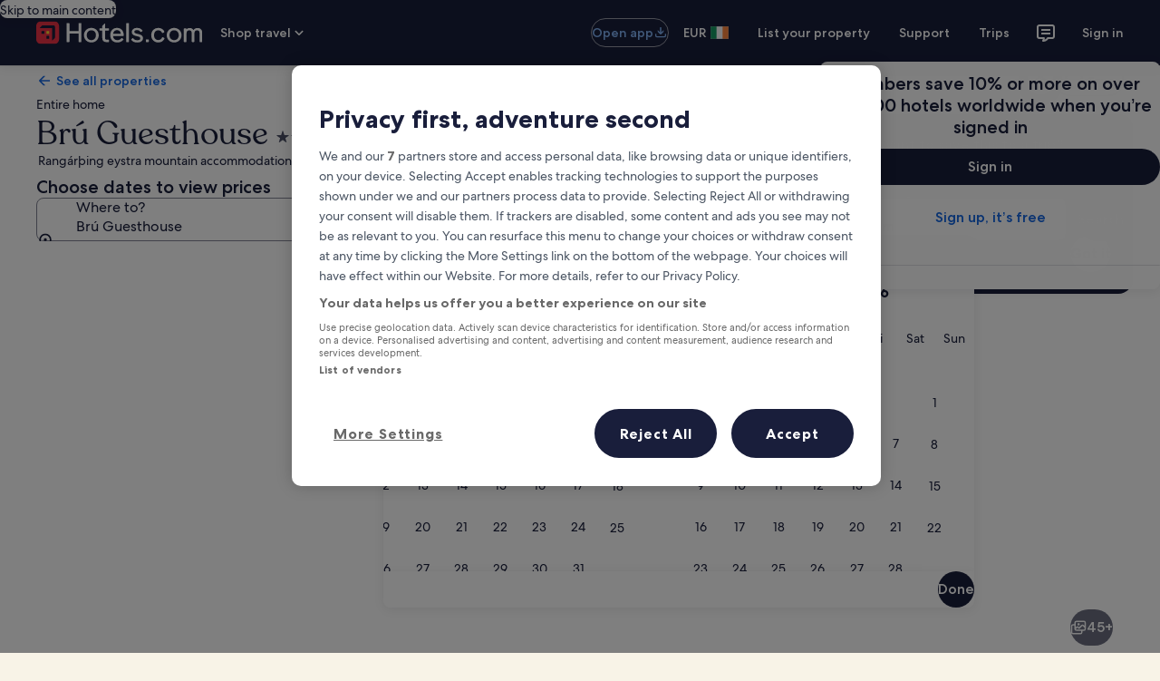

--- FILE ---
content_type: application/javascript
request_url: https://ie.hotels.com/bqU3RdroR/VhZ0/ifn/mENCZvcd6CY/buJ3hDLD5Ofzw8EOEi/fnRjRX5JAQ/b3MUT1gU/JBMB
body_size: 174190
content:
(function(){if(typeof Array.prototype.entries!=='function'){Object.defineProperty(Array.prototype,'entries',{value:function(){var index=0;const array=this;return {next:function(){if(index<array.length){return {value:[index,array[index++]],done:false};}else{return {done:true};}},[Symbol.iterator]:function(){return this;}};},writable:true,configurable:true});}}());(function(){xz();Jn4();YW4();var nc=function(){if(JZ["Date"]["now"]&&typeof JZ["Date"]["now"]()==='number'){return JZ["Math"]["round"](JZ["Date"]["now"]()/1000);}else{return JZ["Math"]["round"](+new (JZ["Date"])()/1000);}};var NB=function(Rn,hQ){return Rn===hQ;};var ml=function(I2){return !I2;};var DC=function(nn){return JZ["unescape"](JZ["encodeURIComponent"](nn));};var Jk=function(Xv){if(JZ["document"]["cookie"]){var HQ=""["concat"](Xv,"=");var wg=JZ["document"]["cookie"]["split"]('; ');for(var Ic=0;Ic<wg["length"];Ic++){var X2=wg[Ic];if(X2["indexOf"](HQ)===0){var nh=X2["substring"](HQ["length"],X2["length"]);if(nh["indexOf"]('~')!==-1||JZ["decodeURIComponent"](nh)["indexOf"]('~')!==-1){return nh;}}}}return false;};var mx=function(ql,CB){return ql<=CB;};var vC=function(ZT,kl){return ZT&kl;};var Xl=function(){return JZ["window"]["navigator"]["userAgent"]["replace"](/\\|"/g,'');};var W0=function(){var DQ;if(typeof JZ["window"]["XMLHttpRequest"]!=='undefined'){DQ=new (JZ["window"]["XMLHttpRequest"])();}else if(typeof JZ["window"]["XDomainRequest"]!=='undefined'){DQ=new (JZ["window"]["XDomainRequest"])();DQ["onload"]=function(){this["readyState"]=4;if(this["onreadystatechange"] instanceof JZ["Function"])this["onreadystatechange"]();};}else{DQ=new (JZ["window"]["ActiveXObject"])('Microsoft.XMLHTTP');}if(typeof DQ["withCredentials"]!=='undefined'){DQ["withCredentials"]=true;}return DQ;};var UQ,Uh,Bg,EZ,hC,FR,MK,v0,db,BF,VH,nv,wQ,G0,sK,FD,IB,hK,zZ,Dl,Ik,Nc,rV,b5,QK,UF,Lm,Mn,PH,T,OB,FW,k4,jl,Z2,Cl,qG,VF,dC,WI,vx,n4,x3,jR,MC,mS,xQ,qs,Xg,Cv,SF,r8,T8,SG,nW,ks,kx,F5,AG,Rb,Zn,vH,PK,wW,IH,m4,J,Yh,jg,R,rb,sM,jM,OR,M8,Kh,Jz,V2,IW,ZH,zn,Bc,v8,GI,Ov,g8,sR,Ox,TQ,RB,zS,kk,YT,vG,cF,bh,PF,RD,BD,Dv,xb,U8,Ng,IG,wT,zH,Z5,Al,vW,Vk,vR,Px,U,qS,CC,Gl,Pv,HB,hX,Gg,CW,fW,sB,Dh,wc,O,QX,K2,cl,bF,p3,z5,fH,MB,q8,Pg,Em,XH,Fc,QS,qF,l4,XK,E2,gh,fk,JW,GR,sC,Pn,Bv,JK,pB,lh,S2,IV,W8,cC,dl,Cm,Tv,ll,Ll,lT,RH,t8,xH,dz,kH,mB,z0,bv,Ib,HD,zl,Q,rl,wG,xh,C3,hh,Vg,H3,DZ,Ul,pR,wC,D3,NQ,Qn,tV,qX,vc,tB,UW,qC,jK,Wv,CS,hZ,XS,GM,UV,fv,kZ,gl,GB,vk,IM,q0,FH,IQ,FZ,SB,MG,zM,T4,sn,lH,Zb,kz,Uv,bC,TK,vs,mh,gs,LZ,NX,Ok,Mv,qv,ZB,kh,tK,sT,cG,nT,RV,lB,hl,EX,bg,RS,Vv,WS,AC,z3,cv,NG,xX,IZ,wk,Wx,cx,cT,Ch,Hx,R4,Rm,fm,A8,tS,r2,O0,wz,IC,Sg,Qh,G2,In,qk,WB,D2,lb,Ks,Lx,xc,Fs,Vc,dR,g0,Gh,DM,ID,LV,GZ,Wn,pV,mH,s4,bs,Vh,Eg,FF,Pm,sh,TX,tQ,rI,xD,Yc,zQ,hb,SD,AX,FQ,UZ,QB,ck,Hm,z4,p0,vn,XT,Ns,tM,gW,dv,qh,LM,j8,YX,Fl,EW,IK,H2,b8,LC,gB,lQ,TH,BX,s3,QV,QG,sD,rn,gz,TB,Os,MH,V5,zg,EM,OD,fs,XC,dM,dn,sQ,dB,AF,js,EC,AD,Zx,cS,BQ,CD,vZ,tb,Ax,bW,p5,H0,mI,Es,HH,cQ,BH,Oc,w3,zK,zW,OS,VK,xR,TW,Y,nx,qn,HI,xB,l3,rM,zF,KR,kS,fI,Vl,AB,Ws,Nh,Sn,mG,Ix,Sv,AR,nB,Jv,jH,Fv,JH,bG,LQ,Dm,bX,Wg,pC,Bs,QQ,F8,TC,JF,Z4,RX,qK,C,RQ,dc,xk,p8,cz,kT,KM,l8,mT,Kc,Mx,NH,Qx,TG,VS,dh,Yn,KK,Y8,sl,t5,Tc,Xz,f0,N0,Qb,tI,vB,AM,vK,r3,nH,ln,Pz,gg,DR,N2,Dg,zh,NV,VQ,P8,Uk,Sc,ZS,z8,Gx,jS,Z0,Rh,tC,f5,IS,sg,HC,bz,XR,JR,YF,Zh,ZM,Zc,wl,bD,gv,Ag,BG,LB,dG,GT,NM,Ts,ZX,hm,X8,A4,BR,BC,M5,jB,zx,cK,lv,Oz,P2,nX,F0,RM,ws,Ac,lk,j0,AH,I4,IT,k3,nb,G5,hR,DB,P5,RC,BB,zB,Ec,jk,bV,VX,C4,rQ,N4,Th,FM,HT,cX,Kl,mZ,Sx,qm,PV,UX,L2,EB,PQ,Pb,lF,kn,kV,Bz,El,W2,Zl,mX,f4,Is,v5,p4,zV,QD,wR,VT,lS,YK,x0,X5,YR,fT,FK,Zz,OK,px,wv,lg,mg,Q0,hT,M2,Bn,Hl,pF,dg,ZD,Q2,d0,Pk,VM,M0,Tl,C0,Y5,Yk,pK,Ml,Jh,YH,En,TM,nl,kF,gI,s2,AW,RW,CK,Dk,sX,EF,rk,QZ,Wh,l0,mW,Kn,pM,R2,mV,WC,dX,WX,NK,c8,wI,bS,Z,XM,HM,j5,xI,pv,Pl,lc,WZ,rG,WQ,xT,f3,Lh,Gk,QM,hg,SS,tR,NS,An,FC,pX,X4,OQ,EK,CZ,bc,pD,kC,PM,B2,kX,Rk,H5,hn,Qk,Lg,WK,xZ,Tn,Q8,gk,fz,d8,Tk,N8,YC,Ab,hs,K0,L0,OC,X0,sv,zb,UR,cg,sI,IF,Sk,VC,I8,RZ,Y2,rZ,GG,gK,nz,xC,Xn,MF,fx,wm,dk,C2,rD,Ph,n5,U5,fS,jn,PB,mm,U0,LX,LD,sb,rc,Ol,Zg,th,ST,HR,qg,L,Kz,D,jb,rC,x8,Ls,cD,Lv,CT,MD,kQ,SC,Qg,B8,Qc,vQ,Tz,ss,tF,M3,AQ,fg,X3,pT,Gb,Qm,hk,ph,T2,xG,XG,UD,KB,qB,QH,Cb,Q3,XX,HW,J4,sz,ls,G3,OX,tl,Ak,lx,Wk,wn,tv,XQ,c3,kg,KQ,CV,MT,q4,mC,I3,Gc,R0,CQ,VR,MM,Mh,AK,Ah,ER,V0,T0,c2,Vx,Cc,AZ,gX,s5,Lb,Rc,bl,bI,QI,fh,jx,T5,Rl,lX,Y3,LI,Kg,YV,wM,mR,Nk,As,Bk,fR,LR,xl,KD,mM,kD,RG,Dn,xv,Tm,dW,dx,Uc,TZ,Ob,Y4,mK,zT,Rs,m8,SH,Hs,cs,SW,gb,XD,GX,DF,GC,nQ,gS,Vs,k0,PX,vm,Wl,DI,Ug,JQ,Wz,sF,YQ,Rx,w4,Mg,O5,PC,bZ,tn,xx,SR,J5,L8,NC,Dx,Eh,Xk,B5,ND,cR,tk,Qs,DT,Fz,fD,f2,WM,rX,DH,xV,ZW,OM,KX,bQ,m0,IX,MQ,D5,GH,jI,Qv,Gn,w2,I0,XB,EV,B,sV,J2,qI,qb,Lc,W4,PS,cV,wB,Jl,OF,qx,qW,Dz,x2,Un,A5,Hh,Pc,Wb,gD,mn,SV,TF,CR,KG,Ds,ms,BM,wH,Jg,LS,Ck,FS,fZ,fB,gM,vT,jD,ZQ,jc,Ev,QF,q3,Db,CX,Vn,Bm,mQ,mk,Nl,HX,cc,s8,RF,YI,qD,AI,gn,MW,zX,TR,D4,sS,hB,Mc,BZ,lR,nk,j2,C8,gC,Qz,DX,SM,Gv,O2,A2,c4,GF,zC,Zs,zk,k2,xs,Kv,Yg,gG,jV,V,PW,Cx,I,GD,Vb,NI,Xc,UC,Av,n2,vh,Ms,Fk,jz,Tx,Hc,rv,Jm,dV,hM,dF,S8,B3,zI,xK,gm,ds,vg,rT,w0,Cs,R8,bB,JG,XW,UB,JX,xS,xn,wF,lD,WG,Hk,Jn,Ss,Ql,hv,SX,vv,RT,Fb,Tg,tH,jQ,Lz,OG,FB,b0,Gs,Fg,qM,rH,P,kM,wh,dK,nM,YM,Ux,ZC,NW,rg,JV,FT,Mk,KS,zc,H8,Iv,Rz,D8,UM,Yx,gQ,zm,L5,ED,ng,t3,tX,Lk,HS,gx,Iz,Fh,bb,rS,nR,LH,Im,MX,FX,bk,EQ,C5,VZ,zG,Og,AS;var gT=function(){return ["\x61\x70\x70\x6c\x79","\x66\x72\x6f\x6d\x43\x68\x61\x72\x43\x6f\x64\x65","\x53\x74\x72\x69\x6e\x67","\x63\x68\x61\x72\x43\x6f\x64\x65\x41\x74"];};var fC=function(){return sx.apply(this,[mG,arguments]);};var JM=function(Fx){return +Fx;};var Rg=function(Kk){var Xx=0;for(var Nn=0;Nn<Kk["length"];Nn++){Xx=Xx+Kk["charCodeAt"](Nn);}return Xx;};var Cg=function(){return KT.apply(this,[UZ,arguments]);};var Xs=function(){return pQ.apply(this,[RF,arguments]);};var F2=function(JC){var h8=JC[0]-JC[1];var B0=JC[2]-JC[3];var rs=JC[4]-JC[5];var JB=JZ["Math"]["sqrt"](h8*h8+B0*B0+rs*rs);return JZ["Math"]["floor"](JB);};function Jn4(){gF=+ ! +[]+! +[]+! +[]+! +[]+! +[],jZ=+[],rW=[+ ! +[]]+[+[]]-+ ! +[],PG=[+ ! +[]]+[+[]]-+ ! +[]-+ ! +[],g5=! +[]+! +[]+! +[]+! +[],hW=! +[]+! +[],R3=+ ! +[]+! +[]+! +[]+! +[]+! +[]+! +[]+! +[],XZ=+ ! +[]+! +[]+! +[],nV=[+ ! +[]]+[+[]]-[],kG=+ ! +[],FV=+ ! +[]+! +[]+! +[]+! +[]+! +[]+! +[];}var J0=function(){return KT.apply(this,[b5,arguments]);};var Zv=function(){return sx.apply(this,[qb,arguments]);};var wX=function(n8){if(n8===undefined||n8==null){return 0;}var Jx=n8["toLowerCase"]()["replace"](/[^0-9]+/gi,'');return Jx["length"];};var Cn=function(wx){var z2='';for(var rx=0;rx<wx["length"];rx++){z2+=wx[rx]["toString"](16)["length"]===2?wx[rx]["toString"](16):"0"["concat"](wx[rx]["toString"](16));}return z2;};var U2=function(){if(JZ["Date"]["now"]&&typeof JZ["Date"]["now"]()==='number'){return JZ["Date"]["now"]();}else{return +new (JZ["Date"])();}};var Ys=function(){return KT.apply(this,[mH,arguments]);};var SQ=function(){return KT.apply(this,[XS,arguments]);};var bM=function(bx){if(bx===undefined||bx==null){return 0;}var vX=bx["toLowerCase"]()["replace"](/[^a-z]+/gi,'');return vX["length"];};var cM=function(WT,Bx){return WT|Bx;};var Z8=function(q2){return void q2;};var Wc=function(){rB=["]u","v%<#.B5KTMH\vM(Z","(u`j",",5","m=>QI G","XDi%<U)O*G","11","Z%k*GS",",8=F\r","\t#(=U","-=S2TRRDK=Q%^=sQ\n\\7=>","\x07.","e>\"5","O.W","RWZzS\tV6R0I\t\x40P\x3f\x40\x00\"&","VQ-\x40\x00=9/H","^-^W\t=\x40%\b\"#,^YYXD","\b\"/\nB\x07]E","\x00_+G[8","PV","I\x07\x07]"," ","\\=>F!H","g[\'y><jBQXQ+U1)]*","QK7+r(Z;",",B","\bf3ikvL\"\bj*3\"","t^OV0nW+M*GJ]>G\r!\b /<\x07\tYJM0!+Q*VJ","sW.","","[Q.}\x00\"","Q\x07MR","\b=\t9WJRlT\vI+<\x40!h&RP\'","O\'PP","QYM","\r\fa{L9_qU+c+#\tS8~S/*6~=",">=/4B\bMZ`TN6/D4_","","Y\b4","","\fJ","R(H#3<+\x3fB","SL","\r/9,i\x07\x07]","E\n]CPNQ","\b\x40*:\\!R<fN.J8&&","6>I\\RM","+2,","thwKmRU\'CF9\\*Sg,NtPZom=G","R\vU-:","/6R\vJV]M","-\x07O","47$6B5YS[HP+ U(>Q<jR*M\f","\x00>/4KW","u-","H\x3fP[#z3\t+91T","E[&\x40. 9","\b_","m","*K\f4","#+\x40\fZ=A\\*]=*=>9J","\"U7","%Y","ID\t","x&x","R)G_.j(\f\'\x3f5","6:7U","\\ZW","k1\x3fkzjl_KR\"x\fv}>","\x07]AS","%","L&F+\'","aXJu[!nd(\\b\\P","Z6+U0t-_[\x3f|;<","K1","hO%\"] AZ;A[;]I(A=:*B\x07YPOVP0+F%W*W8]\b$`\x40IFJSZS[M+nV!AR;PL)E\f\\g!$uFYNNS!-\x407AV:FJ]#Hg\x00n\v^\v\bW[H\\6/\x40+fg.]#O","7;F","T- \x40","9U0\bU\nMN.Z(/+R\n","I\t","-","TXXH","UDK","^KD","I.[Z&","^,ZZ{ 3(\f>%6B\b","F","S]0,!1SK\vMCPGU(","\v\r","\'\tZ!R[","-Q-\r","9.O\b+n\b*H]EiU4+F","7:M(","S\t[_\\\x40Z!\"","FT^\\\x40P+ .\x00M.F]\"Y","A","H\b*!\x40d\bO*G_\'L","5JAVBn+<_!","RH\b","&(%*J","pZOK%:[6","\rZ","9=S/LRMWU","H&","38t","\r#F\x07","kQ",">87S\tAGZ","P4\r[ ","GS\x40_+<YI<\\Q","v]!8]*\fZP\t.GP-8!WWYl]1\"Q","9F","MDOD]!*m-W+","jN*G*\x00=","_ VK.G=(+","\v!#6","EZRU2+P\vO&ZP","8\\A","%^<ZS>D","8A","\n\"%\b1H\vLEVB(P# U(","2T\f\n","s","EZRU2+","\f!.=K","\vN^LHP(\'\x40=S.[Y","\'",".Y%P]\t","W\n_^QeM%","H*[Z0.Z ","8P\\\"]!#+$","TVLU","<A_\x3f}","jM[\b\"","<#,F]","5\x07","V\t\\","TR","\f\\&%]0&^;r_.Y\b4","2+\'7Q","]%7+8F","mDU\"U=IgASTkn[P\v\b8/H\b]TK\f>W%,X!YKf`\x07PoR|g:NC","\"[%R!R","#O\vPH(L-3\x00","V!8","R1\rWPL\"F\x07<.:","\"1CV","5!8","7Z=Aj&L&\f>","M!<U0IoG[>EP.n$7SF\vVPC\\\':","UbW\v! ),N\tCSRB6+\x401UoA_-\\\x073\b!$z[AGZN7Y&Wi2D\v+Csw,^WQrT&!Xj\bO*G_\t$[V2->1H\bBLDSM1<ZdB\x3fPQk]J! ),N\tCZ\t\\0;F*AOi>G\n. heHRPG[j=#V+\riA$G5->7U[WdFLV(h0\x40rfG)F^7!>7S]\bRT&!Xf[O6E[-\t\rkf8qZ\x00VTKHWd<m:F[]8]$lq*\x00VTKHWlgO6O:GP].TR&n/e\\FV\npC\\\':4T;ZJ;LEz`\"9T)VgMN\v\\6:Mh\b\x00WT(]G\"\x07\'$=wHRMUE8(A*O&ZPU\x3f\\\"H5>U;W]I\x40L!3%\\)\x40P\x3f\x40e\\s>!W^lX[+\"\vV-ZRG0TEz\x00`#,B\vLXM]\x07]0I.AQi\nM&O/9!I#LRM\x40V62Hf!{.FG(`5\x00:%*JVUj0<]*o.RBii)(2:81I>YPL*-\x40-UoS\tg[En</,Rx]KZ0`P!\x07R!Pn$Y\f3f>tUJNVST!bQ*V*G_\'LSQwM-%6A\rME^C\\~ohI&A_\'LSQwgf,|7ECMX\x00_l5IhCfH]\x3fJX3H5,eA[CVN0bFh4G[\t>[\x07P3:<eB^BQBP+ 7IOcGgG\x40\v1\x00<j7LEQ\tV0!\x40=^o\\P\x3fH\x07\"(j.PN^4[.+W0OX=P_\t.^7!>7S]TFW!9.IU3Ie b3<$xNN\v`HO+%QfM\x409TR\b.%X3M+f-CVBGW\':]+\'JQ9\fY<<3#UMEQZ\x404+fT=X_i\b [:d;F\nEDRD9-U0SgA9L55>!WPCWSNfbU6;HC\x00.\x07&s9cQ\x07GZ\";Z\'R [\vc\x00\r! ),N\tN\b\x00D\";Z\'R [c\x00\r1\x00<j\x3fQFWLhfR1X;\\Qc\x00\";86\x07QDB\bR2/Fd\f\x00WT(]G\"87S\tAGZn3sYbGVgX3cr4YnHu=~K\nQ\x07]Vj-U(\r8KTmAzgq.FJZ\n[\vK+:[0K*\bHS;[(7:=)\bRR\\UUZ6+U0(>G\n. jCClOA0lfS=ZI_g\v3<$zzH\fWEz\x40QlfR1X;\\Qc[\x40\v!I:f*\vN\fMY\\UV*f\x40mI*AK%\t.`1ISRSWMm3mfHX\b%J(n2pUJLYTZ0\'[*AUg\\g\\En8+*\x07\nWPMzdh<%H\x00&S_\x3fA0CoweKHAGZ\b\x00O%<\"\\WaTLgZTi/&-B]]CJS7hfY%P]\tiTogl~HH\tY[S\t\bfk%Z&ATtLG\"!&.BNh`\x40\fX-:jS*[U-\\\x073\b!$pSOVOA0l0MNcV\x00bA2->1H\bBLDOS0&F+cA\bgJ\x40\rnHt/vUW[IDSJm`\x40,UgX\b%J(f>q\\\x00DNVST0bAl\x072U-\\\x073\b!$pSOJRKT\tWd fS=ZI_g]Ekg7q\t[\x40\t^m3B%.WU\x3fA\x00kC#6Q\t]Z\rX(;Q~\x07N!VJ$GAkg1>R\b\tL^PO[VlgO6O:GP]%LP\"If,-IQXQ\t+gO*IOcGgF\x40\rnH38=SV^%`\x40,UgZbXn3c%A[CVN\bf\x40h*E\v*[IzC=\x3f+W\\R[rX6:^;\x40LkO$\'%6\tFQDHf+L!N;\\PiTM)H:\"*HJVRH>K6!FlC|*[[*]g\b=j9KYSF\tL* ]*fWc\v\n*\"/,BH\nORB-(fS=ZI_vTn&87PFEZUK*5B%\rN*H\"MI\x40k!$=GZEJYN\t!`Y!S QgLG5s#cONVM!`P!\r^(TJp\x40X&H5<9UFh\x40W\\mu]\"INfNWc\\TMzg)7IVBZ\t\\0;F*AN2HWc\v\x07\x3flweDURKI]m+7U;\b[SZ\f3\\+d9UQ][LD[P\"f0\tI B\x40v\f^*:\"7COQQ\bL7>Q*^+fJ9]KMz\\ c,OOQYZ+#D(O*QQ.\x07\b Z+d<NYC\\I>A\'+D0\bT![S*[Y:\"9=LBMOYysQj\f^;]Qm\f^&<\x3f(SNHJRKT\tWfbQj\x00I(v\v\f\b\";>1IHA^S[Zy&0MIcPF\"OAR)<\'9KDW\n\\\x404+\x3f\b]g[eM\"^l)7J]CZEYf=A7^!Q[\x40\f#Cb)vF\r\nQRZ+ \x40-N*L\x3f\\</&-B\\\tVMFW]+ Q~+ZP6TK/!=z[W[KX\v\\bh*\\,ZS\r\'L#Cb/vJPX[YM,<[3C*_,\n^&)c%Z\fMY\\UV*nkl=E\v*[Iz`\'=S\\Q-:Q6\x00O Ge\x00o!#<\x07VW\nQ\b\t\\0;F*AIaQ[.N\b\"\\ \x3f4KJHL_MN\fys\t!G;W\t.[\b(`8=SV\t\t)+\x40,_rL\x3f\\eM<d9UWNXVE[\th0MIf\t#[\x07e\\sw*\t\vL_PERE8lF!N=[\\v\fVaI<d5BWSQ6!CfMIaTLvG\f\x07g57:=bWE/Q!n]0I.AQkM4A %,\x07WAVE%nfJ^d]&L(lcq\vQNVM,fZh&A[*]k`+*\x40OQQQQ6!Cf\\rZ\t2Y\fY5:\x3f*IFZZUV s0\tI BQ9\x07\b \\!d9UFJ[D\\#/\x40!\\U:YRQ;5A\'w7\t\x07_\fMDL6 -^RaQQ.A`8=TLy^Ldy\'2\x00W:PeG\f\b3\\:d6BtX\\\rYK!:A6n\beD\f/*l~DURKI]ylZ!OmLS*[M1\'.xOFJ[D\\#/\x40!\\U:YRQ;\x00S}I<d5BWSQ6!CfMIaTLvG\f\x07g57:=bWEM!<U0IoG[>EP.n$7SF\vVPC\\\':mMIaQ[.N\b\"\\ \x3f4KJJYTZ0\'[*AtgA=HP5\\5>*^*[\rKzKd9ud\bUoA[c[G&-\"HWLl|Rvn]*AOieO\x00&\r\"3HWLl\r|WKj/R0IZ]\x40\x3frZ-nM:\"1THJNzOK-+GjN<]bT):#7IF9CZ\rX6nFy,ZS\r\'L(26#Z]CFQf [6\fZ#.E\f\"A<d9UFL\\NI(+\x40-UrGC>G\n. j2CCCWH\b0<MO=\\[vr5%;DWXKdh:\"I\nT]cfE/\b=ctSKMD\b\\0ftHF)\x40P\x3f\x40g/f>q\\\fCZ\rX6nFy`:h-Y5:\x3f*IFT^M0g-\x07mSK(]\x00)Csw,^WQUUW!6\x40m^;\x40Lk]R!Io#+i\x07$CMW#:\\mH\x409TL].DAks,-IQXQ\tm5R+tw]G\")>0O^PX(\"0M^fL\x3f\\g`<9KCdD&6`P+^rQ93<$xUHY[JDFO+\'PdQ=Z%LTQwM<7cUMEQ*+L0\\U2HL\x3f\\<+2,\'EQJOM-!Zd fNL\x3f\\</&-B\\W^[K !Z![HC.])A7d(U\tWCFQ b]lmVQ8]$!8z\vY[JDA]h-[*\x07R(\x40L)E\fJfQ3ctNN\\NJ0<A\'T==H\"[7f;H\b\fQPJS[(+eQFfGS/\x40\x00+\x0079JW^[\rf\tQ*I.AQ\r\\\x073\b!$zJ^LfW!<U0I\t\x40P\x3f\x40z\x07;$;SVK\b\x00O%<6\\)\x40P\x3f\x40e\\s>!W^K\x07]Mj-[*O=\x40]\t$[R\";86GSFy7H8C|*[[*] ),N\t\nSKj*]7W.Lp&L\f5O +5BOCEZX6%\t\"U,AW%Y<+>-U\bJwUUDMj=Q01I AQ\t2Y\f\x3f!^(2BDZU+K+:[0K*zXU\x3f\rY}I:d\x07xWCP~$ bRl#:.G\f&!8R\b\tL^POYmb\x40jI AQ\t2Y\fM\b$/;SH\tJR^U&g0*_\n9HM! ),N\tCZ\t\\0;F*dTI\"]S:bp_HJXKN\x404+h\x077N$]>+f;\vN\fMY\\UV*f\x3f^;\x40Lk]4gctBH+KNQB2M!<U0IrMeH\t)s,-IQXQ\t6bZh&E\v$\x40\rPw\\sw1\x40BQ\noST-=QmZM.GvG\f\x07gf9pSJYNR-g6O:GP].\x07\x00\x00 /*FJqJOM-!ZlpTeG\f\b3Igd,OYTZ0\'[*IOfNL\x3f\\g`.7IULI\x40L!tUj^7AT6\x00\x40\rk$f(q\v\x00BZS\rY~! Q6\x00O GTgOAkbb>R\b\tL^POS\x3f<Q0I!J\"ZYnM(b:\vDWdKSW#ll\x07N!VJ$GAY<+>-U\bHcX]KZ0ns!^=TJ9tK\rnHb/vLK\nYTZ0\'[*IOfNH9\tM\b$/;SNZ d([6IM.Gk\x40\x07P5H+d(RY\t\\0;F*A^aG[\v.[oHb,-IQXQm5R+tP.G/Zg1.FJV\nZ\vV4f\b]g[%\tY5:\x3f*IFA^M\\y 0O_ [[\x40jE:+>-U\bJL[N\\yohF2[S=H\"stMHJXKN\x404+\t\x3fT!FJ>J5[$f*BL\rYTZ0\'[*IOfNWc]4O>8=Q[ZCWH\b*+L0\\\vcAV8\x07)s>0NDgDZO2!] A\vcAV8\x07\r)ski\vQDEU!)U0!\x40Rg]4O#/,O\tQDMfb\x40,\bHaTLv_#A~f,OCMX>W0<]!)ZL8*JXHbk,\x00JI\x40\t6n]*AO\'\\MTi]KMz\\<d;O\x07yCRb!\'\x00W#J\"ZEnGhk1T(\vvSUJ(\'W!I\nf[c]4:<eQ\t\\\b7:[4[]:[]\t\"F\x07Xn:\"1THWYZZ\t8U6AOrAV8\x07>$ >*Nc\x07bV)>X!R [-K/!=z[WLKX\v\\m:\\6LoA9NR\";86\x07QDS\rX(3 \bH\x3fTJ#l\":#7I\\\fMY\\UV*f\x40mR)J\"ZG(+c,OOK\rX6nFyS&F>G\n. j=FVDSM1<Zd\x00;LNv\v59htFH\vJPUWKj Q<*P[m^*:\"7C[HVRGUY6`U69ZWk\x40\\f\x40 7>HBNVM0&]7OO=L{\x3f[\x004O\"/6\x40OEtui4C_k\x40T/\b=d,U/VCMHJ ih\x00&]&Y3\b!$cN\x00BEPNys\t-OO=Lr(\x003<$xBNH]Y[R-(-OO=Lr(T/\b=d(ULI\x40\t1s[jZ#Yg\v\n3&7DDCTNUZ%\"Xl\bmSW*E\t\v-hq\fB\x07\x3f\'RlS&F\r9LL.O-+,D&WTSM1<Zd&]\x3fJ<(bkh]^KIJj>F!\x07&X%H>-!)qUMEQ-`R-Z#YG1$J\x40\r\"\r=/xN\x00BMDH0&]7OK=PHA\"\x07\n3&7DO]CJS!f]jZ;VV1$JEQwH3/4TQQ\x000&F+!PI][5Il>*^FLVKD\\*:3\bO\'ZK\tkJ\b$\tn%*\x07\x00VVSMmu]\"IO\'\\MS;[\f{\b`,1I\x07TNsN6+\x401UoPeO\x00&\r\"3HCEJB\\WX&<A4)\x40P\x3f\x40ob8q\\\x00JI\x40\t!s\x40,\bHaALG.=d4B\b\rL_\x40\\zsL*E\v*[Iz&#+\tArQU\tP!=o!<\x00&Se]\t\v-veSKOSObh[jZ#Yg\v)\x00\"&!k\t\t\x07Q-=4^9\tPS-\x40\x07+\r77DONVM*uV6Z$HCmAR%++3[WCC]YZ+ \x40-N*\x40v]\x40Va\b`>*^*[\vS]6r\t-O]&[_\'P%$Ghb1\bT[\rX6nUy\b&]&Y3\b!$b\\QJRKT\tWd/0K*\bJQ*\x07\b \\<f1NP^L\\0&[ \\!PF\ti.`$=_WQYHX(\"M\bXcEG\x3fA\x00i!\'(K]^\b\'!Y4\r^;P>G\n. b,\vCC^Y\tYM,<[3Cr\bJS\x3fPn&87PFVMF\x40K!:A6-G[ \vTMz`>!WD\\NM- A!Cr\bJS\x3fPx&#+\t\b\x40CUUX6)f^;\x40LiTM3O:3(BYBL_VRUK2/XyS&F9NTi\x00<-tSKRDQ+*\tf^;\x40Li.`$=_WRQEY~lZ+V.Y\x40v^3>/~LKIJj Q<=\r6)\b=\"bA[CVN0gO\"IgC_k[T/\b=d,U/VCMHJj\"Q*O\'F9T\x40|Lc8q\\\vJZQ-=0B\n[J\"L+5<u#>D^^Q\x40U=[\'\\rA.])A:\"1TH\tWZOMM!fQjT\"ER\x3f\x40k`+>StX\\\bWjl+hF2]\x3fJJ! ),N\tCZV6fB%=\bJ\"ZG5\v$,UKSD^0&uZIq\bFfY</8xB[P^LK=\vZ0R*Fe\x00o`>*^*[\n\x3f8U6AUrP$D\"\'%6\fKI\tV3l\ty\\UaAG\r.\x00&n%eIH\vJPrS\\m3F!N=[6T59j6BJ}EMN\tf\'X(\\.Y*]\ng\x00:>=JB\r\\(+S%^\\[/):#7INEDRB6+\x401UoAV8\x07\r+)+,B[QCZSM+<\nIOfL8\\\t\x00#/bUJ]OKmZ~+IhCU*MJ_vT/\b=d5BWS\x07SM,\'Gj\x00I(\bH\"MI\x40nM>7%\v^BQBP+ !IOcGcG+\\s8$[TLSD^0&bG=\bJS\'L\x073\tgq>HBNVMtbZy^89HX5Hu/dU]O \\s\x40ftG[\t>[\x07P)(\x3f6DWYOSMh<!MUcZgH\x40\v371.FJM\nKzdl/h:H\'\\\f\r$\x00:)0CCEZUK*nB+\b_oP\tbT^# /gUN\t\roST-=Qj^<ZR\v.\nYi&/6\bFWBGW\':]+ JT0[\f2 j>R\b\tL^POS\x3f8U6AIrAV8\fM&)\x3f5B\bK\fMDL6 *LoeL&\x40oI(\x3f6DWYNWPm5B%.\bJS*Y>I<f=]\fMY\\UV*nAl4[gFEkb)t\b\x40C\r9(A*O&ZP](Y<f+tHJBBW0&F+cA\x00>.nzqZOCEJPOV* Q\')\x40P\x3f\x40oH5<9UFXSSj#U6\ngSK(]\x00)A:b6YEH\x40K!:A6=S<[\b\x00oI(\x3f6DWYURB\"!FlZ\x00fFI\x3fJX3O>8=Q[YZY\x3f-U7L\x3f\\g\bs$vW\tLDd&0`\x40t\\RcA.QMsM(\x3f6DWY\b\x00O%<0\\TgGTeD\b,If,-IQXQm5B%!WQ*\\$M\"f>\vFPO\r\r=bPh\"IQ),\\\x3fMq*BJYSSj9F%gSK(]\x00)I:c#A\t\f\b\bN-:W,IOaEL=^)6>q\\\vKRAK!:A6:\bX\b%J(fc#N\x00BBW*+W0\bT!WkG\b./>7UOCJRKT\tWd A(\r\x009TL]\x3f\x071\b)+,HD[XQOZ0\'[*MIrA-O\f3\b8/\f^RUUK0:6O:GP&9YMz\\+uhT\b\bAvb\x40jB\x3fPBiG+C7tF[\fMY\\UV*f\x3f^;\x40LcHTofcvJ\x07SGW\':]+;9L5n8pHJVO\tS_1 W0\bT!JT0OoZuc+P[_UUI6+By!PF\tbR\n4nzbN\x00BBLD\tx#+Z0%Z;T%\t\x071\b)+,HCCCOA0sI*TU\x009L5n>vFMGK\tYK!:A6c[K\'\x00R&+jjLBMO[Mj/V6K;.])Cb$9Q\rYCPSUL7+F^!Az\x3fHG\"#\x3fO#LEPQo%\"A!\\*G\reMl\'7E]K\'&]0X;\x40LiK. /+TDFZPEUfb4\rZ;SQ&\vER7\r/>>H\x07nRMRV*lfZ\t\x40RL. htO\vW\";X(7^=FW%e\x003Ccq\vKRAZ%=QfU+.])A:d+S\tB\\R0gImHf_\r;EX3\t\'9tF\rMZZOJm3-\\]:[]\t\"F\x07Xn</,RV\x40\vI(70\tR<_,\\)=c%\v\bW^BQBP+ mM.G\tvR\\5\\57cSCA^S[\\y Q3At)SM9L\f\x00 <9TNZ\x07\\0\r[*^7A_<L\v+Cgf6D_RKdM! G-Ugi8\tn%/#,\x3f\x3fxVSZSK\'Z\"fJ\x400_\f#<p=\tLg^ST!:Q6IUa`p0\nz\"5>c)8g`zc<umbF!_*G[qLG\"+*F\vLRM\t\x00y2p\nqa/g-5$b$-tB\rX6n[y^8q-Z\n\" \t9I\vK\rKj)Q0\"T!A[\x3fK\x07\")&jOFQ\nP\\0\vL0U<\\Qc\v>5&<B_hMD]!<Q6>R!SQ_bM<+$<HXXFM/F%\f^;PLU\"\x07<>\n c9<}y{n)f\vv-cG[/L5St%v\x40hVM\x40\\0+Fl\b{s<b,43\vb4/jhhd9~\bgI9\x07R!TR2R3<$#\x40nRQEK~:2U+ZL7G+M):-u\\RMD\t0`F!_*G[7U\x07+\rb-(RT<]Y[N\t6`B!_ G\f7G+M):-4VSZSK~<6U+PL9\f)\"&%ZFLQDMyxT\"\\MeHo:\'bq\v\bBjX0-\\lI]:[]\t\"F\x07Xn</,RcjB\bR\'/G!A\ruG[\t>[\x07P$\\:d+B\bxWUy(A*O&ZPU\x3f\x00!I8*FDQD~S\tX=f\x40mHI*AK%\t\ro>s)q[\fMY\\UV*f\x40h4C_kLT2\r\"weSYM[SYL**Q\"\bU*Q\\v]\x00\"(j\v^\v\bW[\x07b7Y&Wa\\J9H5<26,|D*x^KD\tX0!Ff<\x00&S>EQzg1.FJVP\r%bAy:fcV\\{MfPu>*^^VS\\y+\'\x00W#JTb\x07\x07\x3fbze[LVGSv&$Q\'*\x40vL\x40\";86WBDJ!nR+tv\x07M.O-+4KNEW!gbINaEK#\x07^1\x00\"\x3f=J[ZOM,o\tytV\\{\x00R\r$\x00:)0CC[\x00K+s\x409\x07R!TR2R>\',pLYJMy+6O:GP[m\bM\"O</,RnS!-\x40l\x00n\bb\x003<$%AY[SX\x00P\"fXmS=ZI]$T\";86\x07E`\r482R1X;\\Qc]En\',pSOQQ\bM6\'Z#CrAG\r.FP3H</,RRUWKmuB%!\bq!L\ni<%,HHRUj0<]*,TRc]\x40^4\r\')=^F\t\\0;F*Ct-_[\x3f\vTMzhl,\tVDKSZ0!FbG!\bJS(F\x073;),HDVVRDRfU4Cr\bP7\v:3CsweIY+JE^XU_6!Ylu,\\)=he[DKS~]8(!ABqAq}xqYP{[^L\v\\ g\vI.LRe]\f3I cgBNE\rV-*tFgj2bU2->1H\bBLKI\tV3nZ!LN[5Il6Q\x07QS\x40M!#D0AO Z8]$;8=\x07\bVVUK%,X!AR!FJ%J\f^\x07$xH]EU&+-^=T\\.I(c+*U\x07X]KZ0=)H;V=LIg:35E\t^KD\tX0!FIoX[\t#F\r^eH3bq\v\x00WTl|WJy\"ou<\'\bKUbM:&vc\x07]cVL+<Y%fL8F\":,N\tKP)+n+^cCU%LP\x00:/q\tkCMH^lg=\\U.CW*]ks3vH\tHBFF\x40j*Q2\bX*x[$[\\*\\7d0FOVMD8V*-A6^!VGQ<^+\x00 --FUXUU% S1\x00\\*F8vPG\x00+\x00:,7U\vF\x40\nFJ!<u#U;r\x402\x07\b\x0077+8+N\tC\x40K1>\x40lCI*AK%\vE\v3t<tH\tHBE\x07E*;X(MO5NQ\'HS\x07k\r/9bEJU\rX]\x07W1\"Xh\tXuX.]Sk/p \v\x07{QbA%)Y\r>\rnZ-++BF[\r\r\\\x40\b\\f+Z C=PJ\b9GIi:%(ONVM$\v3h2Tp[\f2 j>R\b\tL^POS\x3f<Q0I!JS*Y>I:\"1TJ\vJPJLW0=9fF(HgUt>vSWWLLDMh:0Q\x3fZM\tL&+d;F\nCUK0`\x40uH<PReJ4fccD\x07]\bX7+!_mL\x3f\\g`9,HBJB\bWMm3mH\x00=PJ\b9GI2->1H\bBJDSM1<Zd.EN2.b+*\x40\x07]YKRRD9f9Hf","","nx.\x00l-/$\x00u#8g`zc<u","\ryv~i\n\"\nu v8ts<\nk 0 \vf+y\x40~`=Z>u z_*~B\vC$\v4R\x3f2bGe=\t&}}) ot}%S3(\r#xR)aur`:\'}v7\x00cX58k(1\v\nVXTBuF9u,zs]N\tZ\b(\f+e\'+}\x40~`)H&|X1+\\\r,\nk9 +\vf\'+yqr`:zn w t<\bP(0\vH4_vE`7t\fq V\'rs<\n`\r7~5*W\x07[Z~i\b{sp\bz$t,\nh(9w\vN5[_vJF:x\x07t>1\t\vd,Hn~ix\fa$jv\\;;p(=0 \vd0\x3fTn~c>x%zr,zr\\:\\3C-u\'+ral{-xu ns{,\nj\x3f%),\bf\'vr`:r|\\,PCd:k\r3 +=f\'\tO_zp:z&\bE\'i\nt3H>1U\vd0\x3fU~Sxp6zg<Z>\bU\'\v3f\';yv~l.N~,\n(tK\nh*\f\'(f\'}Mh`:N~vW(ts<\nj\x3f\x408f\'\x07v^h`:Q\tu\x07Pl9\nh(\'s3\vR4_vJF:x\x07E(ot;]>1\t\vd0\x3fLn~b>N~t3}(tw)\nh(#9\vO++ytnw!`\rq3 zgp+,h $ !S1+ye~`1W G zg<X\v&  \vA\x3f>v]eeU#P+\x00m#D_O3]\'B~-]+2n[=\r!~r,S\nte>13\v4\'Ovzp:~}f=\x00lz[[\nh(089/f#;yt^LKNb>|#_d.h\f\x07 f$\\G]L)O 4u#|Ag*8D($ \fy\x3f2r\x07ii6TC$jrkNP\b\'r+=f\'8}v~L5P>u zaZ5Y\v#VeI\f\vzp:z \vf y\ntl13\vr+YKu~`>k~7\n(t{,\nj\x3fA!,\bf\'\x07r{ZV>xq P\tbi<\n^(1,\bf\'n{r`:\'}v7\x00cX58k(13\vu(<_v\r`:k~m(tD<\n^(1\r\f\x3ff#;ytit\bNn7;lz[Z:,D(\" $n\n\x3fyv~`:})!cr zqu4{(1\r3\x00f\'z~uF\x3ft\fq PAs<\nl\n8/\tfyv~Cu\x00\vot){(1\r#\"f\'~`r`:~&\tb1;\bZt{(1\r\x07;J\'0\bf~`:x9sr zqX4{(1\r3\x00f\'z~uF\x3ft\fq PAs<\nl\n8/\tfyv~Cu\x00\vX8tD<{(1\r\x07=C#+yv~`5o1\fq U\r|H<\x00(1\"}}7f\'+T`Wr>N~/2m(tw)\nh(/9\vO++yti`\rq3 zzi,h $ !l1+y_r`:z%$z x\nB<j<A  \x07f\'r}h`:Q\tu\x072Al>^(1\r\n\x00\x3ff/>yv~Ju,,zvdp(3\vd5[_vr`:xu\x07;~#l9\nh(B*9/f#;y~efBS (UB<zC\n\t*\ra-nCevN\t)vs jw{,\nj\f6#8\x07/a+z}B\f}*\x07}$jvhM#p(2 \fiO-_\x40~`1hmzg<g0(\vc\x3fXMuF9u$jvj;p(=0\"\vd2\x00nn~l\f{>F\t&Ug<g0(\v`\x07~BefBM)vs jtP0<h,!$\x07.yv}v!J&|\r=+\\\r,\nkF\" \'7]1+|z|B\fxu5l\t_9\nh+8\t-$\tJ\'\"Ku~`3t=Czx\x3fh+5v\t*\r\x3fP\'+v\x40]TG z\f{,\nj\x3f\x40.84\vj%Ovzp:p\'\tr=\t\\(!\"\vd0ZPn~l\f{2&q PzTP\x3fh(r\x00\v\'+yqps>x\"P\r\\t|*(A,!\"+\f;P\'(jYey)&\tb0;lz]M\x3f7\'S<9au\ts:xu-8x[\nh(~\vd7vn~mxb}$jvj:(1\'!#u\'+ri[:x\x00%r7}o|;&~.z\na,\rpGz`:xb>z5x\\N{(1\r2\x3ff\ryv}COk~5,C\ntF( \v\x00}/8}v~Oa\tu\f8V\tOd+z:##xf\'+yqMR\f[u\x072Al\x3fh(#$4\vu\'+bc[i1I&#Ps jw{,\nj\r5,\bf$v\x07\\LL}G z\ng<k$H0 \v`3YjN^vNW!9q ]|\f{,\nj348\bf\'\x07iE`:k~,\b<w<{(1\r9ehu\'+roixu\x077\n)x\x3fh(\r-+=f\'8}v~Jp\t#S\nt/$1&,\rR<YjXuF<ou z.~V)\nh($3\vo\be~`1q!\"Sw t<s1\vM0[_vE`\"k~.7t<\nh*5*\'\x07f\'\\ch`:Q\tu\x07}\x3fl>^(1\r9{\x3ff/>yv~M=au,,zvhzp(3\vq3[_vzp:z}[ z_hk,!\"{~\'(}v~J!Mu\x073VB<Z3\'r*\r\x3fJ\'8}v~L5a<7m,z~gO#A\n\t\re)avZV>x\fq UTi<\n{(1\r)r/f+Jz~c>x\x07v,UYm*~\f\x07 \"f\'jVLs>x%~$jvZ;93\b &;]1+ye~`1jq UTP\x3fh(#54\vj%Ovzp:p\'\tr=\t\\(!\"4\vD#;yt[g\t\f\'6q W\tmi<\n{(1\r2f\'K\x07\\Y>x f%Ni\nt/}1,\r9/f#;y~\\f=\x40\'|bU,\nj1\",f\'bCh`:k~ot|3E\v#Q/\te#;ytiLKk~7C\nt(S\x078,\bf$/\t_[fNz,8UX58k(1)\vd0<vn~c>x%n0$jvh+d(=0*4\vu\'+P\x40fy1CX1s<w<\x07d(2 \fiO-_\x40~`5Q y) s<w<D(\" \'\nmI8}v~L)swp$jvgL.(( \v9s++yvzp:z\"n y\ntS,!&*x4R<-r`:|#,\x00Bws<\na\nC\t-$\nrauB\fxu4\bL_*~G\f\x07 f\'\\rE`:knsE\\/(!#af\'r{h`\x3ft\nu U+\\i<\n{(1\r\"0f$\x07\x40[]L\t%\rm$jvZO\x0081 \v3\f9}\x40~`1o\tS$jvl{^(1mI-_Z~s>x P-zg<j:\n \f\'H\x3f2ru[b\"x!9q X8tD<9d(2 \rOv[lvN\t!9q H,g<$A  \vd4\x07\be~`1o\t7m$jvd),!\"&~\'&_e~`1\n<C\x07\\t}68{(1\r\nf\'\x07b`s>x#6z\fK\nh*(3\v\x07=\r\\]NX18cEdO\r\vC\r\'\v\vf\'+wQJh\tu\x077Wl9\nh(\'3\vR4_vJhp!)u\"b#<\nc\r8( \vU;ye~`1L<]\r\"jp<\nk0$ &(p1+{r"];};var E0=function(GQ,Jc){return GQ instanceof Jc;};var TT=function(){return KT.apply(this,[PS,arguments]);};var Ex=function(){nC=["\x6c\x65\x6e\x67\x74\x68","\x41\x72\x72\x61\x79","\x63\x6f\x6e\x73\x74\x72\x75\x63\x74\x6f\x72","\x6e\x75\x6d\x62\x65\x72"];};var Oh=function(){return sx.apply(this,[UF,arguments]);};var Il=function(n0,lM){return n0!=lM;};var p2=function(f8,pk){return f8>=pk;};var zs=function(dQ,cn){return dQ+cn;};var g2=function(Fn,P0){return Fn/P0;};var J8=function(){return pQ.apply(this,[XW,arguments]);};var BT=function(On,cB){return On%cB;};var Bl=function Dc(VB,YB){'use strict';var A0=Dc;switch(VB){case PS:{var jC=function(r0,Bh){Hv.push(Xh);if(ml(qc)){for(var jX=vl;pg(jX,Us);++jX){if(pg(jX,lC)||NB(jX,Y0)||NB(jX,tx)||NB(jX,Ig)){qQ[jX]=k8(hx);}else{qQ[jX]=qc[Hn(typeof jh()[bn(rh)],'undefined')?jh()[bn(vl)](G8,Rz):jh()[bn(gc)](Sl,Ps)];qc+=JZ[NB(typeof ps()[Hg(tg)],zs('',[][[]]))?ps()[Hg(G8)](Yv,CM,Ln,Js):ps()[Hg(CM)].call(null,Yl,KC,A5,Nx)][jh()[bn(kB)](mv,jv)](jX);}}}var O8=ps()[Hg(QT)].apply(null,[Y0,fl,Kx,ml({})]);for(var Rv=vl;pg(Rv,r0[jh()[bn(vl)].apply(null,[G8,Rz])]);Rv++){var K8=r0[xg()[QC(E8)](fQ,f4)](Rv);var Ih=vC(m2(Bh,E8),WR[jh()[bn(Nv)](l2,SR)]());Bh*=fX[QT];Bh&=WR[vM()[kv(tg)](Zk,Sh,pn)]();Bh+=fX[CM];Bh&=fX[G8];var D0=qQ[r0[c0()[fM(hx)].call(null,Ek,V8,xM,zv,bT)](Rv)];if(NB(typeof K8[jh()[bn(S0)].apply(null,[Jt,QS])],Hn(typeof QN()[A6(tg)],zs('',[][[]]))?QN()[A6(bT)].call(null,BR,tg,Jt):QN()[A6(rh)].call(null,Fw,Ar,rY))){var Pq=K8[Hn(typeof jh()[bn(wP)],zs('',[][[]]))?jh()[bn(S0)].apply(null,[Jt,QS]):jh()[bn(gc)].call(null,vr,k1)](vl);if(p2(Pq,lC)&&pg(Pq,Us)){D0=qQ[Pq];}}if(p2(D0,vl)){var C7=BT(Ih,qc[jh()[bn(vl)](G8,Rz)]);D0+=C7;D0%=qc[jh()[bn(vl)].call(null,G8,Rz)];K8=qc[D0];}O8+=K8;}var tY;return Hv.pop(),tY=O8,tY;};var X6=function(VU){var mU=[0x428a2f98,0x71374491,0xb5c0fbcf,0xe9b5dba5,0x3956c25b,0x59f111f1,0x923f82a4,0xab1c5ed5,0xd807aa98,0x12835b01,0x243185be,0x550c7dc3,0x72be5d74,0x80deb1fe,0x9bdc06a7,0xc19bf174,0xe49b69c1,0xefbe4786,0x0fc19dc6,0x240ca1cc,0x2de92c6f,0x4a7484aa,0x5cb0a9dc,0x76f988da,0x983e5152,0xa831c66d,0xb00327c8,0xbf597fc7,0xc6e00bf3,0xd5a79147,0x06ca6351,0x14292967,0x27b70a85,0x2e1b2138,0x4d2c6dfc,0x53380d13,0x650a7354,0x766a0abb,0x81c2c92e,0x92722c85,0xa2bfe8a1,0xa81a664b,0xc24b8b70,0xc76c51a3,0xd192e819,0xd6990624,0xf40e3585,0x106aa070,0x19a4c116,0x1e376c08,0x2748774c,0x34b0bcb5,0x391c0cb3,0x4ed8aa4a,0x5b9cca4f,0x682e6ff3,0x748f82ee,0x78a5636f,0x84c87814,0x8cc70208,0x90befffa,0xa4506ceb,0xbef9a3f7,0xc67178f2];var Yp=0x6a09e667;var w9=0xbb67ae85;var wq=0x3c6ef372;var xq=0xa54ff53a;var L6=0x510e527f;var St=0x9b05688c;var Qt=0x1f83d9ab;var F1=0x5be0cd19;var S9=DC(VU);var QU=S9["length"]*8;S9+=JZ["String"]["fromCharCode"](0x80);var Zw=S9["length"]/4+2;var kP=JZ["Math"]["ceil"](Zw/16);var sO=new (JZ["Array"])(kP);for(var E9=0;E9<kP;E9++){sO[E9]=new (JZ["Array"])(16);for(var Et=0;Et<16;Et++){sO[E9][Et]=S9["charCodeAt"](E9*64+Et*4)<<24|S9["charCodeAt"](E9*64+Et*4+1)<<16|S9["charCodeAt"](E9*64+Et*4+2)<<8|S9["charCodeAt"](E9*64+Et*4+3)<<0;}}var T9=QU/JZ["Math"]["pow"](2,32);sO[kP-1][14]=JZ["Math"]["floor"](T9);sO[kP-1][15]=QU;for(var Zj=0;Zj<kP;Zj++){var Z7=new (JZ["Array"])(64);var NY=Yp;var Dq=w9;var MU=wq;var Q7=xq;var lp=L6;var NT=St;var k6=Qt;var nO=F1;for(var V7=0;V7<64;V7++){var Tt=void 0,qt=void 0,P1=void 0,YU=void 0,wN=void 0,MY=void 0;if(V7<16)Z7[V7]=sO[Zj][V7];else{Tt=ct(Z7[V7-15],7)^ct(Z7[V7-15],18)^Z7[V7-15]>>>3;qt=ct(Z7[V7-2],17)^ct(Z7[V7-2],19)^Z7[V7-2]>>>10;Z7[V7]=Z7[V7-16]+Tt+Z7[V7-7]+qt;}qt=ct(lp,6)^ct(lp,11)^ct(lp,25);P1=lp&NT^~lp&k6;YU=nO+qt+P1+mU[V7]+Z7[V7];Tt=ct(NY,2)^ct(NY,13)^ct(NY,22);wN=NY&Dq^NY&MU^Dq&MU;MY=Tt+wN;nO=k6;k6=NT;NT=lp;lp=Q7+YU>>>0;Q7=MU;MU=Dq;Dq=NY;NY=YU+MY>>>0;}Yp=Yp+NY;w9=w9+Dq;wq=wq+MU;xq=xq+Q7;L6=L6+lp;St=St+NT;Qt=Qt+k6;F1=F1+nO;}return [Yp>>24&0xff,Yp>>16&0xff,Yp>>8&0xff,Yp&0xff,w9>>24&0xff,w9>>16&0xff,w9>>8&0xff,w9&0xff,wq>>24&0xff,wq>>16&0xff,wq>>8&0xff,wq&0xff,xq>>24&0xff,xq>>16&0xff,xq>>8&0xff,xq&0xff,L6>>24&0xff,L6>>16&0xff,L6>>8&0xff,L6&0xff,St>>24&0xff,St>>16&0xff,St>>8&0xff,St&0xff,Qt>>24&0xff,Qt>>16&0xff,Qt>>8&0xff,Qt&0xff,F1>>24&0xff,F1>>16&0xff,F1>>8&0xff,F1&0xff];};var g6=function(){var vp=Xl();var Kr=-1;if(vp["indexOf"]('Trident/7.0')>-1)Kr=11;else if(vp["indexOf"]('Trident/6.0')>-1)Kr=10;else if(vp["indexOf"]('Trident/5.0')>-1)Kr=9;else Kr=0;return Kr>=9;};var kY=function(){var Dd=Cp();var j6=JZ["Object"]["prototype"]["hasOwnProperty"].call(JZ["Navigator"]["prototype"],'mediaDevices');var j7=JZ["Object"]["prototype"]["hasOwnProperty"].call(JZ["Navigator"]["prototype"],'serviceWorker');var wp=! !JZ["window"]["browser"];var Bj=typeof JZ["ServiceWorker"]==='function';var Vw=typeof JZ["ServiceWorkerContainer"]==='function';var nd=typeof JZ["frames"]["ServiceWorkerRegistration"]==='function';var k9=JZ["window"]["location"]&&JZ["window"]["location"]["protocol"]==='http:';var rp=Dd&&(!j6||!j7||!Bj||!wp||!Vw||!nd)&&!k9;return rp;};var Cp=function(){var EN=Xl();var I1=/(iPhone|iPad).*AppleWebKit(?!.*(Version|CriOS))/i["test"](EN);var W9=JZ["navigator"]["platform"]==='MacIntel'&&JZ["navigator"]["maxTouchPoints"]>1&&/(Safari)/["test"](EN)&&!JZ["window"]["MSStream"]&&typeof JZ["navigator"]["standalone"]!=='undefined';return I1||W9;};var W6=function(nr){var JT=JZ["Math"]["floor"](JZ["Math"]["random"]()*100000+10000);var F9=JZ["String"](nr*JT);var UU=0;var YL=[];var CU=F9["length"]>=18?true:false;while(YL["length"]<6){YL["push"](JZ["parseInt"](F9["slice"](UU,UU+2),10));UU=CU?UU+3:UU+2;}var PP=F2(YL);return [JT,PP];};var IA=function(GP){if(GP===null||GP===undefined){return 0;}var vq=function JU(Ld){return GP["toLowerCase"]()["includes"](Ld["toLowerCase"]());};var Qp=0;(Dj&&Dj["fields"]||[])["some"](function(mq){var QA=mq["type"];var n6=mq["labels"];if(n6["some"](vq)){Qp=n7[QA];if(mq["extensions"]&&mq["extensions"]["labels"]&&mq["extensions"]["labels"]["some"](function(H6){return GP["toLowerCase"]()["includes"](H6["toLowerCase"]());})){Qp=n7[mq["extensions"]["type"]];}return true;}return false;});return Qp;};var Dt=function(hw){if(hw===undefined||hw==null){return false;}var Mr=function Mw(x7){return hw["toLowerCase"]()===x7["toLowerCase"]();};return OU["some"](Mr);};var gd=function(wU){try{var Ed=new (JZ["Set"])(JZ["Object"]["values"](n7));return wU["split"](';')["some"](function(YY){var Vr=YY["split"](',');var wO=JZ["Number"](Vr[Vr["length"]-1]);return Ed["has"](wO);});}catch(Jp){return false;}};var Cw=function(hp){var xt='';var hr=0;if(hp==null||JZ["document"]["activeElement"]==null){return m1(c4,["elementFullId",xt,"elementIdType",hr]);}var WP=['id','name','for','placeholder','aria-label','aria-labelledby'];WP["forEach"](function(fL){if(!hp["hasAttribute"](fL)||xt!==''&&hr!==0){return;}var AL=hp["getAttribute"](fL);if(xt===''&&(AL!==null||AL!==undefined)){xt=AL;}if(hr===0){hr=IA(AL);}});return m1(c4,["elementFullId",xt,"elementIdType",hr]);};var zp=function(ZA){var A1;if(ZA==null){A1=JZ["document"]["activeElement"];}else A1=ZA;if(JZ["document"]["activeElement"]==null)return -1;var Kp=A1["getAttribute"]('name');if(Kp==null){var MP=A1["getAttribute"]('id');if(MP==null)return -1;else return Fr(MP);}return Fr(Kp);};var r9=function(CL){var IY=-1;var V6=[];if(! !CL&&typeof CL==='string'&&CL["length"]>0){var q9=CL["split"](';');if(q9["length"]>1&&q9[q9["length"]-1]===''){q9["pop"]();}IY=JZ["Math"]["floor"](JZ["Math"]["random"]()*q9["length"]);var b6=q9[IY]["split"](',');for(var w6 in b6){if(!JZ["isNaN"](b6[w6])&&!JZ["isNaN"](JZ["parseInt"](b6[w6],10))){V6["push"](b6[w6]);}}}else{var s7=JZ["String"](rr(1,5));var zq='1';var XL=JZ["String"](rr(20,70));var kw=JZ["String"](rr(100,300));var BL=JZ["String"](rr(100,300));V6=[s7,zq,XL,kw,BL];}return [IY,V6];};var gw=function(Hj,Hr){var Nj=typeof Hj==='string'&&Hj["length"]>0;var jL=!JZ["isNaN"](Hr)&&(JZ["Number"](Hr)===-1||nc()<JZ["Number"](Hr));if(!(Nj&&jL)){return false;}var Y9='^([a-fA-F0-9]{31,32})$';return Hj["search"](Y9)!==-1;};var fN=function(HU,OY,L7){var r6;do{r6=Fp(wR,[HU,OY]);}while(NB(BT(r6,L7),vl));return r6;};var Bd=function(E1){var Wj=Cp(E1);Hv.push(X9);var l6=JZ[vM()[kv(bT)](rh,Us,Lj)][vM()[kv(CM)].call(null,vY,fd,YO)][ps()[Hg(hq)].apply(null,[Wt,mO,p7,lC])].call(JZ[QN()[A6(tL)](Zq,Wt,BP)][NB(typeof vM()[kv(GY)],zs('',[][[]]))?vM()[kv(w1)].apply(null,[br,qL,Qq]):vM()[kv(CM)](Lp,fd,YO)],c0()[fM(rh)].apply(null,[Nv,H9,wt,P7,rh]));var gO=JZ[vM()[kv(bT)].apply(null,[Uq,Us,Lj])][Hn(typeof vM()[kv(pP)],zs('',[][[]]))?vM()[kv(CM)].apply(null,[ml({}),fd,YO]):vM()[kv(w1)](CM,Dr,X1)][ps()[Hg(hq)].apply(null,[Wt,W7,p7,GU])].call(JZ[QN()[A6(tL)].apply(null,[Zq,HA,BP])][Hn(typeof vM()[kv(tL)],zs('',[][[]]))?vM()[kv(CM)](QT,fd,YO):vM()[kv(w1)].apply(null,[U6,Jq,Mp])],jh()[bn(dq)](DN,Ek));var G7=ml(ml(JZ[jh()[bn(Kt)](Ar,O6)][ps()[Hg(SN)](fl,kB,t5,S0)]));var vP=NB(typeof JZ[vM()[kv(T6)](AT,Lr,hj)],NB(typeof QN()[A6(TU)],zs([],[][[]]))?QN()[A6(rh)].call(null,mL,bN,zL):QN()[A6(bT)].apply(null,[CN,LO,Jt]));var qr=NB(typeof JZ[xg()[QC(P7)].apply(null,[Kt,Wd])],QN()[A6(bT)].apply(null,[CN,ml({}),Jt]));var Xj=NB(typeof JZ[ps()[Hg(Od)].call(null,Oq,pU,Tq,P7)][ps()[Hg(AT)].call(null,z6,OO,LT,Kt)],QN()[A6(bT)].apply(null,[CN,vY,Jt]));var jU=JZ[jh()[bn(Kt)](Ar,O6)][jh()[bn(pU)](Lr,Vt)]&&NB(JZ[NB(typeof jh()[bn(tx)],'undefined')?jh()[bn(gc)](Fj,IP):jh()[bn(Kt)].apply(null,[Ar,O6])][jh()[bn(pU)](Lr,Vt)][Hn(typeof QN()[A6(Nv)],'undefined')?QN()[A6(FP)].apply(null,[Sl,ml(ml(vl)),Lr]):QN()[A6(rh)].call(null,br,pP,tL)],NB(typeof ps()[Hg(vY)],zs([],[][[]]))?ps()[Hg(G8)](dT,Ek,FO,Yq):ps()[Hg(vY)].apply(null,[EP,J7,Nd,kB]));var nq=Wj&&(ml(l6)||ml(gO)||ml(vP)||ml(G7)||ml(qr)||ml(Xj))&&ml(jU);var Id;return Hv.pop(),Id=nq,Id;};var Lt=function(Y1){var lj;Hv.push(TN);return lj=nY()[NB(typeof jh()[bn(S0)],'undefined')?jh()[bn(gc)](rL,x1):jh()[bn(TU)](bP,C)](function gp(Ut){Hv.push(Rw);while(hx)switch(Ut[c0()[fM(bT)](Od,PN,Kt,vl,QT)]=Ut[vM()[kv(SN)].call(null,ml(ml(hx)),vY,tS)]){case vl:if(pO(UL()[wd(rh)].apply(null,[WN,wP,D6,J9,sq]),JZ[Hn(typeof QN()[A6(Mt)],'undefined')?QN()[A6(Y0)](HD,dq,Od):QN()[A6(rh)](Bp,cj,WY)])){Ut[vM()[kv(SN)](l2,vY,tS)]=L9;break;}{var jj;return jj=Ut[xg()[QC(GU)].apply(null,[zt,xL])](jh()[bn(fw)](Kt,R4),null),Hv.pop(),jj;}case L9:{var wj;return wj=Ut[xg()[QC(GU)](zt,xL)](jh()[bn(fw)](Kt,R4),JZ[QN()[A6(Y0)](HD,Wt,Od)][UL()[wd(rh)].call(null,WN,wP,D6,bN,bj)][ps()[Hg(kr)].apply(null,[lC,Yq,UV,T6])](Y1)),Hv.pop(),wj;}case fX[kB]:case ps()[Hg(sq)](kB,hq,Z5,ml([])):{var kd;return kd=Ut[Hn(typeof jh()[bn(Y0)],zs([],[][[]]))?jh()[bn(Iw)](cj,nP):jh()[bn(gc)](VN,gj)](),Hv.pop(),kd;}}Hv.pop();},null,null,null,JZ[jh()[bn(cj)](mN,zA)]),Hv.pop(),lj;};var Nq=function(){if(ml(ml(kG))){return function cO(){Hv.push(Ud);var vL=JZ[xg()[QC(Yl)].apply(null,[Js,KK])](Xl());var jw=Rg(vL);var zj=xP(jw);var EY;return EY=zj[NB(typeof vM()[kv(tL)],zs('',[][[]]))?vM()[kv(w1)].call(null,ml(ml(hx)),zN,Ej):vM()[kv(Nv)](wP,M9,SV)](NB(typeof c0()[fM(hq)],zs(NB(typeof ps()[Hg(vl)],zs([],[][[]]))?ps()[Hg(G8)].apply(null,[fr,Mt,Yt,tx]):ps()[Hg(QT)](Y0,bN,E6,Wp),[][[]]))?c0()[fM(E8)](LO,Rj,OO,np,Lq):c0()[fM(wP)].call(null,U9,F6,GU,x9,hx)),Hv.pop(),EY;};}else{}};var dr=function(){Hv.push(vO);try{var tO=Hv.length;var FL=ml(kG);var Ep=U2();var Up=Sr()[QN()[A6(tx)].apply(null,[z5,ml(vl),Dw])](new (JZ[ps()[Hg(Y0)].call(null,d9,ml([]),OK,mv)])(QN()[A6(Nw)].call(null,J5,OO,d6),QN()[A6(sq)](Qz,Nw,fw)),jh()[bn(Lp)](w1,FZ));var Kj=U2();var sr=k7(Kj,Ep);var hP;return hP=m1(c4,[Hn(typeof xg()[QC(mO)],zs('',[][[]]))?xg()[QC(TU)](W7,G3):xg()[QC(L9)](Br,DN),Up,jh()[bn(mv)].apply(null,[kr,k4]),sr]),Hv.pop(),hP;}catch(Vq){Hv.splice(k7(tO,hx),Infinity,vO);var NN;return Hv.pop(),NN={},NN;}Hv.pop();};var Sr=function(){Hv.push(W1);var xr=JZ[QN()[A6(pj)](FO,ml(ml([])),TU)][NB(typeof ps()[Hg(mv)],'undefined')?ps()[Hg(G8)](UN,Kt,Nt,Ek):ps()[Hg(P7)](kr,U6,RP,Ig)]?JZ[QN()[A6(pj)].call(null,FO,OO,TU)][ps()[Hg(P7)](kr,pP,RP,l2)]:k8(WR[Hn(typeof KO()[wr(L9)],zs(ps()[Hg(QT)](Y0,bj,Cd,fl),[][[]]))?KO()[wr(hx)].apply(null,[mt,w1,PU,bT]):KO()[wr(QT)](nN,jd,mO,bT)]());var J1=JZ[QN()[A6(pj)].apply(null,[FO,ml(ml([])),TU])][QN()[A6(W7)](zd,ml({}),O7)]?JZ[QN()[A6(pj)].apply(null,[FO,U9,TU])][Hn(typeof QN()[A6(bT)],'undefined')?QN()[A6(W7)](zd,Od,O7):QN()[A6(rh)](Ar,WY,Nw)]:k8(hx);var zO=JZ[QN()[A6(Y0)].call(null,xU,JO,Od)][QN()[A6(GU)].apply(null,[KY,Od,gc])]?JZ[QN()[A6(Y0)](xU,rh,Od)][Hn(typeof QN()[A6(U6)],zs([],[][[]]))?QN()[A6(GU)](KY,ml([]),gc):QN()[A6(rh)](dU,CM,f6)]:k8(hx);var Zt=JZ[QN()[A6(Y0)](xU,lC,Od)][ps()[Hg(TU)](Ip,P7,c9,BP)]?JZ[QN()[A6(Y0)].call(null,xU,Nv,Od)][ps()[Hg(TU)](Ip,U9,c9,B6)]():k8(hx);var ZU=JZ[QN()[A6(Y0)](xU,ml(ml(vl)),Od)][Ht()[nw(gc)].call(null,Uq,bT,SL,sL,Xr)]?JZ[QN()[A6(Y0)].call(null,xU,sq,Od)][Ht()[nw(gc)](W7,bT,SL,sL,T6)]:k8(hx);var rN=k8(hx);var xY=[ps()[Hg(QT)](Y0,Yl,Cd,At),rN,NB(typeof xg()[QC(w1)],'undefined')?xg()[QC(L9)].call(null,Ww,hx):xg()[QC(bN)](vY,CS),Fp(YR,[]),Fp(SW,[]),Fp(HR,[]),Fp(b5,[]),Fp(hb,[]),Fp(ZH,[]),xr,J1,zO,Zt,ZU];var dp;return dp=xY[vM()[kv(Nv)](pU,M9,LH)](vM()[kv(Mt)](Od,Ar,t7)),Hv.pop(),dp;};var gP=function(){var ML;Hv.push(zA);return ML=Fp(NW,[JZ[jh()[bn(Kt)].apply(null,[Ar,Lm])]]),Hv.pop(),ML;};var rU=function(){var p6=[LL,BA];Hv.push(xA);var kj=Jk(Gq);if(Hn(kj,ml({}))){try{var nj=Hv.length;var Hw=ml(kG);var pY=JZ[vM()[kv(BY)].apply(null,[L9,EP,Ad])](kj)[vM()[kv(J7)](gc,Zd,j1)](xg()[QC(JO)](DO,mY));if(p2(pY[jh()[bn(vl)].call(null,G8,KS)],fX[xM])){var fU=JZ[xg()[QC(bT)](sd,dK)](pY[L9],bT);fU=JZ[QN()[A6(Ar)](nA,rO,S7)](fU)?LL:fU;p6[vl]=fU;}}catch(AP){Hv.splice(k7(nj,hx),Infinity,xA);}}var NO;return Hv.pop(),NO=p6,NO;};var BO=function(){Hv.push(GL);var z7=[k8(WR[KO()[wr(hx)](mt,w1,U7,Wd)]()),k8(hx)];var gU=Jk(XA);if(Hn(gU,ml([]))){try{var Oj=Hv.length;var qP=ml(ml(jZ));var gA=JZ[vM()[kv(BY)](Sh,EP,Tz)](gU)[vM()[kv(J7)].apply(null,[WY,Zd,PT])](xg()[QC(JO)](DO,HO));if(p2(gA[jh()[bn(vl)].call(null,G8,Fz)],fX[xM])){var Q1=JZ[xg()[QC(bT)](sd,j5)](gA[fX[hx]],bT);var d7=JZ[xg()[QC(bT)](sd,j5)](gA[fX[kB]],bT);Q1=JZ[QN()[A6(Ar)](RY,Wp,S7)](Q1)?k8(hx):Q1;d7=JZ[QN()[A6(Ar)](RY,Yq,S7)](d7)?k8(hx):d7;z7=[d7,Q1];}}catch(I6){Hv.splice(k7(Oj,hx),Infinity,GL);}}var b7;return Hv.pop(),b7=z7,b7;};var lr=function(){Hv.push(BU);var v7=ps()[Hg(QT)](Y0,ml(ml(hx)),Nd,pj);var Tp=Jk(XA);if(Tp){try{var pr=Hv.length;var zr=ml([]);var YN=JZ[vM()[kv(BY)](Xr,EP,Rr)](Tp)[vM()[kv(J7)].call(null,J9,Zd,Yj)](xg()[QC(JO)](DO,mA));v7=YN[vl];}catch(n1){Hv.splice(k7(pr,hx),Infinity,BU);}}var SO;return Hv.pop(),SO=v7,SO;};var jT=function(){Hv.push(t9);var Rt=Jk(XA);if(Rt){try{var sU=Hv.length;var AO=ml(kG);var S1=JZ[NB(typeof vM()[kv(J7)],zs([],[][[]]))?vM()[kv(w1)].apply(null,[Js,Mq,f7]):vM()[kv(BY)](fl,EP,dL)](Rt)[vM()[kv(J7)](WY,Zd,Pw)](xg()[QC(JO)](DO,H1));if(p2(S1[jh()[bn(vl)](G8,zI)],E8)){var R6=JZ[xg()[QC(bT)](sd,kL)](S1[Js],bT);var pp;return pp=JZ[QN()[A6(Ar)](NP,gc,S7)](R6)||NB(R6,k8(hx))?k8(hx):R6,Hv.pop(),pp;}}catch(Pj){Hv.splice(k7(sU,hx),Infinity,t9);var OT;return Hv.pop(),OT=k8(hx),OT;}}var Dp;return Hv.pop(),Dp=k8(hx),Dp;};var lP=function(ON,Sj){Hv.push(fp);for(var Qj=vl;pg(Qj,Sj[jh()[bn(vl)](G8,PV)]);Qj++){var rw=Sj[Qj];rw[Hn(typeof vM()[kv(K9)],'undefined')?vM()[kv(hq)].apply(null,[Xr,P7,bp]):vM()[kv(w1)].call(null,Y0,Js,Z6)]=rw[vM()[kv(hq)](ml(ml({})),P7,bp)]||ml({});rw[xg()[QC(tg)](bT,Yw)]=ml(ml({}));if(pO(vM()[kv(wP)].apply(null,[LO,GY,pK]),rw))rw[vM()[kv(IL)].call(null,wP,O9,NS)]=ml(ml(kG));JZ[vM()[kv(bT)].apply(null,[XN,Us,lN])][jh()[bn(hq)].call(null,At,FN)](ON,ww(rw[NB(typeof QN()[A6(kr)],zs([],[][[]]))?QN()[A6(rh)](g1,ml(ml(hx)),tp):QN()[A6(cj)](X5,sd,Wt)]),rw);}Hv.pop();};var S6=function(qq,H7,WL){Hv.push(gY);if(H7)lP(qq[vM()[kv(CM)](S0,fd,NH)],H7);if(WL)lP(qq,WL);JZ[vM()[kv(bT)].call(null,Lp,Us,GR)][jh()[bn(hq)](At,O6)](qq,vM()[kv(CM)](Y0,fd,NH),m1(c4,[Hn(typeof vM()[kv(Kt)],'undefined')?vM()[kv(IL)](mv,O9,HI):vM()[kv(w1)].call(null,lC,Z1,Kd),ml(ml(jZ))]));var WA;return Hv.pop(),WA=qq,WA;};var ww=function(Pr){Hv.push(Hd);var RU=lw(Pr,jh()[bn(Xr)].call(null,O9,vw));var DA;return DA=Qr(ps()[Hg(S0)].call(null,rO,ml(ml(vl)),v5,hq),jp(RU))?RU:JZ[ps()[Hg(CM)].apply(null,[Yl,tg,CP,ml({})])](RU),Hv.pop(),DA;};var lw=function(hY,fY){Hv.push(Fd);if(Il(xg()[QC(Tr)](mt,q7),jp(hY))||ml(hY)){var cA;return Hv.pop(),cA=hY,cA;}var kq=hY[JZ[jh()[bn(Zk)](pU,z5)][Ht()[nw(Nv)](U6,hq,qO,tK,ml(ml({})))]];if(Hn(Z8(vl),kq)){var tT=kq.call(hY,fY||xg()[QC(Xr)].apply(null,[bj,tV]));if(Il(xg()[QC(Tr)](mt,q7),jp(tT))){var vj;return Hv.pop(),vj=tT,vj;}throw new (JZ[vM()[kv(Zk)].call(null,pU,QT,IV)])(jh()[bn(Nx)](FU,CK));}var wY;return wY=(NB(jh()[bn(Xr)](O9,L),fY)?JZ[ps()[Hg(CM)].apply(null,[Yl,Js,X4,U6])]:JZ[vM()[kv(Ar)].apply(null,[GY,Kt,Dz])])(hY),Hv.pop(),wY;};var Ir=function(tP){Hv.push(WU);if(ml(tP)){K6=WR[QN()[A6(pP)](NV,Dw,Mt)]();tU=Pp;Rq=S0;G9=tg;Xd=tg;I9=tg;UO=tg;qT=tg;q1=tg;}Hv.pop();};var Y6=function(){Hv.push(Kw);md=ps()[Hg(QT)](Y0,Lr,Uj,ml(ml([])));qd=vl;BN=vl;R9=vl;ZL=Hn(typeof ps()[Hg(OO)],zs([],[][[]]))?ps()[Hg(QT)].call(null,Y0,ml(ml([])),Uj,vY):ps()[Hg(G8)](Rd,rO,lt,dq);Lw=vl;B9=vl;nt=vl;Vd=ps()[Hg(QT)](Y0,Uq,Uj,hx);Hv.pop();ld=vl;Op=fX[Yl];rd=vl;C6=vl;XU=vl;fO=vl;};var cw=function(){pt=vl;Hv.push(q7);Ct=Hn(typeof ps()[Hg(d6)],zs([],[][[]]))?ps()[Hg(QT)].call(null,Y0,rO,V,Dw):ps()[Hg(G8)](Pp,tg,BU,Uq);Eq={};XO=ps()[Hg(QT)](Y0,ml({}),V,J7);bA=fX[Yl];Hv.pop();Td=vl;};var jq=function(PL,dP,ht){Hv.push(hL);try{var Yd=Hv.length;var Sd=ml(kG);var EU=vl;var dN=ml({});if(Hn(dP,hx)&&p2(BN,Rq)){if(ml(Cj[jh()[bn(KC)].call(null,wP,jP)])){dN=ml(ml({}));Cj[jh()[bn(KC)].apply(null,[wP,jP])]=ml(ml([]));}var TL;return TL=m1(c4,[ps()[Hg(JO)].call(null,sd,GU,rS,GY),EU,QN()[A6(T6)](b9,x9,bd),dN,jh()[bn(Yq)](lC,jN),qd]),Hv.pop(),TL;}if(NB(dP,hx)&&pg(qd,tU)||Hn(dP,hx)&&pg(BN,Rq)){var bO=PL?PL:JZ[jh()[bn(Kt)](Ar,AD)][QN()[A6(rO)](E7,wt,Sh)];var Cr=k8(hx);var NL=k8(hx);if(bO&&bO[xg()[QC(Dw)](GU,f9)]&&bO[jh()[bn(Wd)].apply(null,[VL,mr])]){Cr=JZ[xg()[QC(hq)](mN,Q3)][xg()[QC(Zd)].call(null,Nx,JN)](bO[xg()[QC(Dw)](GU,f9)]);NL=JZ[NB(typeof xg()[QC(WY)],zs([],[][[]]))?xg()[QC(L9)].call(null,dw,z9):xg()[QC(hq)].apply(null,[mN,Q3])][xg()[QC(Zd)](Nx,JN)](bO[jh()[bn(Wd)].apply(null,[VL,mr])]);}else if(bO&&bO[xg()[QC(d6)](Uq,GO)]&&bO[xg()[QC(BY)](fd,bU)]){Cr=JZ[NB(typeof xg()[QC(W7)],zs('',[][[]]))?xg()[QC(L9)](N7,vd):xg()[QC(hq)].call(null,mN,Q3)][xg()[QC(Zd)].call(null,Nx,JN)](bO[xg()[QC(d6)].apply(null,[Uq,GO])]);NL=JZ[xg()[QC(hq)].apply(null,[mN,Q3])][xg()[QC(Zd)].call(null,Nx,JN)](bO[xg()[QC(BY)](fd,bU)]);}var Gj=bO[Hn(typeof KO()[wr(Yl)],zs([],[][[]]))?KO()[wr(Yl)](Yr,Kt,gq,G8):KO()[wr(QT)](hU,NP,KU,LP)];if(Qr(Gj,null))Gj=bO[NB(typeof QN()[A6(tg)],'undefined')?QN()[A6(rh)].call(null,rh,kr,AY):QN()[A6(dq)](fP,ml(ml({})),Aw)];var D7=zp(Gj);EU=k7(U2(),ht);var gt=ps()[Hg(QT)].apply(null,[Y0,Kt,IU,Zk])[jh()[bn(xM)].call(null,B6,zI)](C6,c0()[fM(wP)](JO,Bw,bN,x9,hx))[jh()[bn(xM)].apply(null,[B6,zI])](dP,c0()[fM(wP)](vY,Bw,FP,x9,hx))[jh()[bn(xM)].apply(null,[B6,zI])](EU,c0()[fM(wP)](wt,Bw,pP,x9,hx))[jh()[bn(xM)](B6,zI)](Cr,c0()[fM(wP)](ml(ml({})),Bw,Kt,x9,hx))[Hn(typeof jh()[bn(kB)],zs('',[][[]]))?jh()[bn(xM)](B6,zI):jh()[bn(gc)].call(null,s6,A7)](NL);if(Hn(dP,hx)){gt=(NB(typeof ps()[Hg(L9)],zs([],[][[]]))?ps()[Hg(G8)](KL,GY,DU,hx):ps()[Hg(QT)](Y0,mv,IU,ml(hx)))[jh()[bn(xM)].call(null,B6,zI)](gt,c0()[fM(wP)](OO,Bw,tg,x9,hx))[jh()[bn(xM)].call(null,B6,zI)](D7);var r1=Il(typeof bO[ps()[Hg(J9)](J7,E8,xO,Tr)],Hn(typeof xg()[QC(pP)],zs([],[][[]]))?xg()[QC(Zk)].call(null,Gw,Aw):xg()[QC(L9)](LU,kU))?bO[ps()[Hg(J9)].call(null,J7,Yq,xO,f6)]:bO[NB(typeof jh()[bn(fw)],'undefined')?jh()[bn(gc)].apply(null,[f1,tL]):jh()[bn(LO)](Zr,nN)];if(Il(r1,null)&&Hn(r1,hx))gt=(Hn(typeof ps()[Hg(G8)],zs('',[][[]]))?ps()[Hg(QT)].call(null,Y0,hq,IU,U9):ps()[Hg(G8)].apply(null,[P6,Uq,fP,ml({})]))[jh()[bn(xM)](B6,zI)](gt,c0()[fM(wP)].call(null,Uq,Bw,X9,x9,hx))[NB(typeof jh()[bn(Y0)],zs('',[][[]]))?jh()[bn(gc)](DN,B1):jh()[bn(xM)].call(null,B6,zI)](r1);}if(Il(typeof bO[ps()[Hg(Dw)].apply(null,[Ek,BY,m6,W7])],xg()[QC(Zk)](Gw,Aw))&&NB(bO[ps()[Hg(Dw)].apply(null,[Ek,FP,m6,ml({})])],ml([])))gt=ps()[Hg(QT)](Y0,tx,IU,Zd)[Hn(typeof jh()[bn(X9)],zs('',[][[]]))?jh()[bn(xM)](B6,zI):jh()[bn(gc)](sq,Sq)](gt,QN()[A6(pU)](C1,w1,Nx));gt=(Hn(typeof ps()[Hg(BY)],'undefined')?ps()[Hg(QT)](Y0,mO,IU,XN):ps()[Hg(G8)](QP,wt,JO,SN))[jh()[bn(xM)](B6,zI)](gt,vM()[kv(Mt)].apply(null,[Nw,Ar,Oq]));R9=zs(zs(zs(zs(zs(R9,C6),dP),EU),Cr),NL);md=zs(md,gt);}if(NB(dP,fX[hx]))qd++;else BN++;C6++;var Gr;return Gr=m1(c4,[ps()[Hg(JO)](sd,l2,rS,GY),EU,QN()[A6(T6)].call(null,b9,LO,bd),dN,jh()[bn(Yq)](lC,jN),qd]),Hv.pop(),Gr;}catch(pq){Hv.splice(k7(Yd,hx),Infinity,hL);}Hv.pop();};var T1=function(JL,Vp,Wr){Hv.push(st);try{var n9=Hv.length;var Fq=ml(kG);var B7=JL?JL:JZ[jh()[bn(Kt)](Ar,rb)][QN()[A6(rO)](mw,OO,Sh)];var Xq=vl;var TO=k8(fX[hx]);var tq=hx;var w7=ml(ml(jZ));if(p2(bA,K6)){if(ml(Cj[jh()[bn(KC)].call(null,wP,A9)])){w7=ml(jZ);Cj[jh()[bn(KC)](wP,A9)]=ml(ml([]));}var Iq;return Iq=m1(c4,[ps()[Hg(JO)].call(null,sd,fl,AS,B6),Xq,QN()[A6(KA)](l9,bT,wP),TO,NB(typeof QN()[A6(Od)],zs('',[][[]]))?QN()[A6(rh)].apply(null,[r7,LO,GU]):QN()[A6(T6)].call(null,N1,K9,bd),w7]),Hv.pop(),Iq;}if(pg(bA,K6)&&B7&&Hn(B7[c0()[fM(IL)](Zd,Ow,S7,Rp,Js)],undefined)){TO=B7[c0()[fM(IL)](kr,Ow,fw,Rp,Js)];var Vj=B7[Hn(typeof jh()[bn(Lp)],'undefined')?jh()[bn(LP)].apply(null,[GU,PK]):jh()[bn(gc)](hN,Sq)];var HL=B7[Hn(typeof ps()[Hg(dq)],'undefined')?ps()[Hg(d6)](Zq,pP,G1,W7):ps()[Hg(G8)].apply(null,[QP,ml(ml([])),KN,bN])]?fX[hx]:vl;var Q6=B7[xg()[QC(Nx)].apply(null,[WO,Mj])]?hx:fX[Yl];var dY=B7[UL()[wd(IL)](rP,Js,YP,ml({}),Y0)]?hx:vl;var qj=B7[Hn(typeof QN()[A6(pj)],'undefined')?QN()[A6(Lp)](hN,Ig,S0):QN()[A6(rh)].call(null,Jj,ml([]),hd)]?fX[hx]:WR[NB(typeof UL()[wd(hq)],zs(Hn(typeof ps()[Hg(E8)],zs('',[][[]]))?ps()[Hg(QT)].call(null,Y0,rO,jr,QT):ps()[Hg(G8)].apply(null,[U1,CM,gL,cj]),[][[]]))?UL()[wd(Kt)](Hp,I7,c7,HA,x9):UL()[wd(bT)].call(null,bT,w1,fq,ml(vl),l2)]();var OL=zs(zs(zs(fj(HL,E8),fj(Q6,QT)),fj(dY,L9)),qj);Xq=k7(U2(),Wr);var jO=zp(null);var cN=vl;if(Vj&&TO){if(Hn(Vj,vl)&&Hn(TO,vl)&&Hn(Vj,TO))TO=k8(hx);else TO=Hn(TO,vl)?TO:Vj;}if(NB(Q6,vl)&&NB(dY,fX[Yl])&&NB(qj,vl)&&GA(TO,lC)){if(NB(Vp,w1)&&p2(TO,lC)&&mx(TO,nU))TO=k8(L9);else if(p2(TO,OO)&&mx(TO,vY))TO=k8(fX[kB]);else if(p2(TO,mN)&&mx(TO,Cq))TO=k8(QT);else TO=k8(L9);}if(Hn(jO,b1)){Ij=fX[Yl];b1=jO;}else Ij=zs(Ij,hx);var CO=QY(TO);if(NB(CO,WR[UL()[wd(bT)](bT,w1,fq,ml(ml(vl)),Wd)]())){var tw=ps()[Hg(QT)](Y0,KC,jr,ml(vl))[NB(typeof jh()[bn(T6)],zs('',[][[]]))?jh()[bn(gc)](SA,Er):jh()[bn(xM)](B6,mZ)](bA,c0()[fM(wP)](vY,c1,U6,x9,hx))[jh()[bn(xM)](B6,mZ)](Vp,c0()[fM(wP)](ml(ml({})),c1,T6,x9,hx))[jh()[bn(xM)].call(null,B6,mZ)](Xq,c0()[fM(wP)](BY,c1,Nv,x9,hx))[jh()[bn(xM)](B6,mZ)](TO,NB(typeof c0()[fM(tg)],'undefined')?c0()[fM(E8)](rh,Jr,KC,VP,It):c0()[fM(wP)](AT,c1,Iw,x9,hx))[jh()[bn(xM)].call(null,B6,mZ)](cN,c0()[fM(wP)](J9,c1,Y0,x9,hx))[jh()[bn(xM)](B6,mZ)](OL,NB(typeof c0()[fM(bT)],'undefined')?c0()[fM(E8)](ml(ml(vl)),ZP,vl,SY,l1):c0()[fM(wP)].apply(null,[Lr,c1,tL,x9,hx]))[NB(typeof jh()[bn(pP)],zs([],[][[]]))?jh()[bn(gc)].call(null,Tw,pN):jh()[bn(xM)](B6,mZ)](jO);if(Hn(typeof B7[ps()[Hg(Dw)](Ek,Kt,pn,mO)],xg()[QC(Zk)](Gw,m9))&&NB(B7[ps()[Hg(Dw)].call(null,Ek,OO,pn,Nw)],ml({})))tw=ps()[Hg(QT)](Y0,Yl,jr,Wd)[jh()[bn(xM)](B6,mZ)](tw,c0()[fM(Xr)](Yl,c1,Zd,IL,L9));tw=ps()[Hg(QT)](Y0,ml(hx),jr,bj)[jh()[bn(xM)].apply(null,[B6,mZ])](tw,Hn(typeof vM()[kv(Wd)],'undefined')?vM()[kv(Mt)](Zd,Ar,TN):vM()[kv(w1)](S0,Jd,zw));XO=zs(XO,tw);Td=zs(zs(zs(zs(zs(zs(Td,bA),Vp),Xq),TO),OL),jO);}else tq=vl;}if(tq&&B7&&B7[c0()[fM(IL)](ml({}),Ow,U9,Rp,Js)]){bA++;}var Sw;return Sw=m1(c4,[ps()[Hg(JO)].call(null,sd,sq,AS,ml({})),Xq,QN()[A6(KA)](l9,W7,wP),TO,Hn(typeof QN()[A6(bT)],zs([],[][[]]))?QN()[A6(T6)](N1,ml(vl),bd):QN()[A6(rh)](NU,ml(ml(hx)),CY),w7]),Hv.pop(),Sw;}catch(ET){Hv.splice(k7(n9,hx),Infinity,st);}Hv.pop();};var dd=function(PO,J6,SU,Bq,bt){Hv.push(Ww);try{var lL=Hv.length;var Sp=ml({});var p1=ml({});var vN=vl;var sA=jh()[bn(QT)](d9,Mq);var UP=SU;var DP=Bq;if(NB(J6,hx)&&pg(ld,I9)||Hn(J6,hx)&&pg(Op,UO)){var AU=PO?PO:JZ[jh()[bn(Kt)].apply(null,[Ar,r3])][QN()[A6(rO)](jt,Wt,Sh)];var V1=k8(fX[hx]),Gt=k8(fX[hx]);if(AU&&AU[xg()[QC(Dw)](GU,gr)]&&AU[jh()[bn(Wd)].apply(null,[VL,cp])]){V1=JZ[NB(typeof xg()[QC(Wd)],'undefined')?xg()[QC(L9)].call(null,ZY,pn):xg()[QC(hq)].call(null,mN,q4)][xg()[QC(Zd)](Nx,VO)](AU[xg()[QC(Dw)](GU,gr)]);Gt=JZ[xg()[QC(hq)].call(null,mN,q4)][xg()[QC(Zd)].apply(null,[Nx,VO])](AU[NB(typeof jh()[bn(Iw)],zs([],[][[]]))?jh()[bn(gc)](K7,sP):jh()[bn(Wd)](VL,cp)]);}else if(AU&&AU[Hn(typeof xg()[QC(tL)],zs('',[][[]]))?xg()[QC(d6)](Uq,pn):xg()[QC(L9)].apply(null,[mp,jt])]&&AU[xg()[QC(BY)](fd,MO)]){V1=JZ[xg()[QC(hq)](mN,q4)][Hn(typeof xg()[QC(Wd)],zs([],[][[]]))?xg()[QC(Zd)].call(null,Nx,VO):xg()[QC(L9)].apply(null,[Qw,dO])](AU[NB(typeof xg()[QC(mO)],zs('',[][[]]))?xg()[QC(L9)].call(null,lO,W1):xg()[QC(d6)].apply(null,[Uq,pn])]);Gt=JZ[xg()[QC(hq)](mN,q4)][xg()[QC(Zd)](Nx,VO)](AU[xg()[QC(BY)].apply(null,[fd,MO])]);}else if(AU&&AU[c0()[fM(br)].apply(null,[Kt,Xp,f6,DU,Js])]&&NB(lU(AU[c0()[fM(br)].apply(null,[SN,Xp,SN,DU,Js])]),xg()[QC(Tr)].call(null,mt,F6))){if(GA(AU[c0()[fM(br)](Ig,Xp,bj,DU,Js)][jh()[bn(vl)](G8,jK)],vl)){var Qd=AU[c0()[fM(br)](XN,Xp,Wp,DU,Js)][vl];if(Qd&&Qd[xg()[QC(Dw)](GU,gr)]&&Qd[jh()[bn(Wd)](VL,cp)]){V1=JZ[xg()[QC(hq)].apply(null,[mN,q4])][xg()[QC(Zd)].apply(null,[Nx,VO])](Qd[xg()[QC(Dw)](GU,gr)]);Gt=JZ[Hn(typeof xg()[QC(hx)],zs([],[][[]]))?xg()[QC(hq)].call(null,mN,q4):xg()[QC(L9)](cU,Wq)][xg()[QC(Zd)](Nx,VO)](Qd[Hn(typeof jh()[bn(tx)],'undefined')?jh()[bn(Wd)](VL,cp):jh()[bn(gc)](Zr,p9)]);}else if(Qd&&Qd[Hn(typeof xg()[QC(mv)],zs([],[][[]]))?xg()[QC(d6)](Uq,pn):xg()[QC(L9)](N1,UT)]&&Qd[NB(typeof xg()[QC(bN)],'undefined')?xg()[QC(L9)].apply(null,[K7,JY]):xg()[QC(BY)](fd,MO)]){V1=JZ[NB(typeof xg()[QC(FP)],zs([],[][[]]))?xg()[QC(L9)](x6,FA):xg()[QC(hq)](mN,q4)][xg()[QC(Zd)](Nx,VO)](Qd[Hn(typeof xg()[QC(TU)],zs('',[][[]]))?xg()[QC(d6)].call(null,Uq,pn):xg()[QC(L9)](t6,Zp)]);Gt=JZ[xg()[QC(hq)](mN,q4)][xg()[QC(Zd)](Nx,VO)](Qd[NB(typeof xg()[QC(x9)],zs('',[][[]]))?xg()[QC(L9)](Pd,Ft):xg()[QC(BY)].apply(null,[fd,MO])]);}sA=xg()[QC(QT)].call(null,KU,KP);}else{p1=ml(ml([]));}}if(ml(p1)){vN=k7(U2(),bt);var cP=ps()[Hg(QT)](Y0,EP,Rj,rh)[Hn(typeof jh()[bn(pU)],zs([],[][[]]))?jh()[bn(xM)](B6,nz):jh()[bn(gc)].apply(null,[DY,Vt])](fO,c0()[fM(wP)](GY,mL,pP,x9,hx))[jh()[bn(xM)].call(null,B6,nz)](J6,NB(typeof c0()[fM(Kt)],zs(ps()[Hg(QT)](Y0,ml(ml(hx)),Rj,ml(hx)),[][[]]))?c0()[fM(E8)](Iw,R7,wP,MA,K1):c0()[fM(wP)].apply(null,[ml(hx),mL,fw,x9,hx]))[NB(typeof jh()[bn(wP)],zs('',[][[]]))?jh()[bn(gc)](Ot,gj):jh()[bn(xM)].call(null,B6,nz)](vN,c0()[fM(wP)].call(null,Lp,mL,mO,x9,hx))[jh()[bn(xM)].call(null,B6,nz)](V1,c0()[fM(wP)](Uq,mL,Mt,x9,hx))[jh()[bn(xM)].apply(null,[B6,nz])](Gt,c0()[fM(wP)].apply(null,[sq,mL,tx,x9,hx]))[Hn(typeof jh()[bn(BP)],zs([],[][[]]))?jh()[bn(xM)](B6,nz):jh()[bn(gc)](NU,rY)](sA);if(Il(typeof AU[ps()[Hg(Dw)].call(null,Ek,GU,XC,E8)],xg()[QC(Zk)].apply(null,[Gw,VA]))&&NB(AU[Hn(typeof ps()[Hg(KC)],'undefined')?ps()[Hg(Dw)](Ek,lC,XC,ml({})):ps()[Hg(G8)].apply(null,[N9,E8,qN,f6])],ml({})))cP=ps()[Hg(QT)](Y0,Wp,Rj,JO)[jh()[bn(xM)](B6,nz)](cP,c0()[fM(Xr)].apply(null,[ml(hx),mL,K9,IL,L9]));Vd=(NB(typeof ps()[Hg(Mt)],'undefined')?ps()[Hg(G8)](jd,Ig,Pt,K9):ps()[Hg(QT)](Y0,FP,Rj,Zk))[jh()[bn(xM)](B6,nz)](zs(Vd,cP),vM()[kv(Mt)].apply(null,[CM,Ar,dw]));rd=zs(zs(zs(zs(zs(rd,fO),J6),vN),V1),Gt);if(NB(J6,hx))ld++;else Op++;fO++;UP=vl;DP=vl;}}var P9;return P9=m1(c4,[ps()[Hg(JO)](sd,ml(vl),mk,br),vN,NB(typeof Ht()[nw(Nv)],'undefined')?Ht()[nw(G8)].apply(null,[fw,rt,Z1,CA,Zd]):Ht()[nw(S0)](LO,Zk,HP,jP,Nw),UP,NB(typeof xg()[QC(J9)],zs('',[][[]]))?xg()[QC(L9)](R1,Ew):xg()[QC(wt)].apply(null,[Ek,lq]),DP,UL()[wd(Xr)].call(null,Or,QT,Nt,ml(ml({})),U9),p1]),Hv.pop(),P9;}catch(jY){Hv.splice(k7(lL,hx),Infinity,Ww);}Hv.pop();};var RN=function(nL,sN,D1){Hv.push(AY);try{var rj=Hv.length;var mP=ml([]);var IO=vl;var xN=ml({});if(NB(sN,hx)&&pg(Lw,G9)||Hn(sN,fX[hx])&&pg(B9,Xd)){var Gd=nL?nL:JZ[jh()[bn(Kt)].apply(null,[Ar,N8])][QN()[A6(rO)](qp,Xr,Sh)];if(Gd&&Hn(Gd[ps()[Hg(BY)](q6,bN,tX,dq)],QN()[A6(mv)](v9,OO,qU))){xN=ml(ml([]));var RL=k8(hx);var h9=k8(hx);if(Gd&&Gd[xg()[QC(Dw)].apply(null,[GU,vh])]&&Gd[jh()[bn(Wd)](VL,p0)]){RL=JZ[xg()[QC(hq)].apply(null,[mN,kx])][xg()[QC(Zd)](Nx,lT)](Gd[xg()[QC(Dw)](GU,vh)]);h9=JZ[xg()[QC(hq)](mN,kx)][xg()[QC(Zd)](Nx,lT)](Gd[jh()[bn(Wd)](VL,p0)]);}else if(Gd&&Gd[xg()[QC(d6)](Uq,l0)]&&Gd[NB(typeof xg()[QC(Tr)],zs('',[][[]]))?xg()[QC(L9)](Ur,M1):xg()[QC(BY)].apply(null,[fd,T8])]){RL=JZ[xg()[QC(hq)](mN,kx)][xg()[QC(Zd)](Nx,lT)](Gd[xg()[QC(d6)](Uq,l0)]);h9=JZ[xg()[QC(hq)].call(null,mN,kx)][xg()[QC(Zd)](Nx,lT)](Gd[xg()[QC(BY)](fd,T8)]);}IO=k7(U2(),D1);var O1=ps()[Hg(QT)].apply(null,[Y0,ml(ml({})),M7,ml([])])[Hn(typeof jh()[bn(KA)],'undefined')?jh()[bn(xM)].call(null,B6,Qk):jh()[bn(gc)](d6,Ln)](XU,c0()[fM(wP)](kB,IN,tx,x9,hx))[jh()[bn(xM)](B6,Qk)](sN,c0()[fM(wP)].apply(null,[W7,IN,Wt,x9,hx]))[NB(typeof jh()[bn(T6)],'undefined')?jh()[bn(gc)].apply(null,[qw,G1]):jh()[bn(xM)](B6,Qk)](IO,c0()[fM(wP)](Tr,IN,f6,x9,hx))[jh()[bn(xM)](B6,Qk)](RL,c0()[fM(wP)](AT,IN,Ar,x9,hx))[jh()[bn(xM)](B6,Qk)](h9);if(Hn(typeof Gd[ps()[Hg(Dw)](Ek,S7,OC,Xr)],xg()[QC(Zk)](Gw,l7))&&NB(Gd[ps()[Hg(Dw)].apply(null,[Ek,tL,OC,ml(ml({}))])],ml(ml(jZ))))O1=ps()[Hg(QT)].apply(null,[Y0,kB,M7,Sh])[jh()[bn(xM)](B6,Qk)](O1,c0()[fM(Xr)].call(null,Mt,IN,sq,IL,L9));nt=zs(zs(zs(zs(zs(nt,XU),sN),IO),RL),h9);ZL=(Hn(typeof ps()[Hg(kr)],zs([],[][[]]))?ps()[Hg(QT)].call(null,Y0,bN,M7,K9):ps()[Hg(G8)].apply(null,[Br,OO,Iw,K9]))[jh()[bn(xM)](B6,Qk)](zs(ZL,O1),vM()[kv(Mt)](WY,Ar,QO));if(NB(sN,hx))Lw++;else B9++;}}if(NB(sN,hx))Lw++;else B9++;XU++;var cY;return cY=m1(c4,[ps()[Hg(JO)](sd,tg,dl,bN),IO,ps()[Hg(Nx)].apply(null,[GY,L9,AM,S7]),xN]),Hv.pop(),cY;}catch(zP){Hv.splice(k7(rj,hx),Infinity,AY);}Hv.pop();};var LN=function(XY,gN,LY){Hv.push(hO);try{var pL=Hv.length;var fA=ml(ml(jZ));var M6=vl;var Uw=ml([]);if(p2(pt,qT)){if(ml(Cj[Hn(typeof jh()[bn(Nw)],zs([],[][[]]))?jh()[bn(KC)](wP,UV):jh()[bn(gc)].call(null,qL,lY)])){Uw=ml(ml({}));Cj[jh()[bn(KC)](wP,UV)]=ml(ml([]));}var zY;return zY=m1(c4,[ps()[Hg(JO)](sd,Nv,w0,wt),M6,QN()[A6(T6)](Nr,Lp,bd),Uw]),Hv.pop(),zY;}var RA=XY?XY:JZ[jh()[bn(Kt)].call(null,Ar,g8)][Hn(typeof QN()[A6(Yq)],zs('',[][[]]))?QN()[A6(rO)](bh,Xr,Sh):QN()[A6(rh)].call(null,Gp,vY,kp)];var dj=RA[KO()[wr(Yl)](Yr,Kt,FY,rO)];if(Qr(dj,null))dj=RA[QN()[A6(dq)](AS,P7,Aw)];var cr=Dt(dj[NB(typeof UL()[wd(Xr)],zs(ps()[Hg(QT)].call(null,Y0,ml(vl),gr,fl),[][[]]))?UL()[wd(Kt)](HY,GL,tt,GY,S7):UL()[wd(L9)](D9,QT,FY,ml(ml(vl)),Nx)]);var C9=Hn(VY[QN()[A6(x9)].call(null,rq,hq,tx)](XY&&XY[UL()[wd(L9)](D9,QT,FY,wP,L9)]),k8(hx));if(ml(cr)&&ml(C9)){var JP;return JP=m1(c4,[ps()[Hg(JO)](sd,Zk,w0,K9),M6,QN()[A6(T6)](Nr,ml(ml(vl)),bd),Uw]),Hv.pop(),JP;}var Xt=zp(dj);var DL=ps()[Hg(QT)](Y0,tL,gr,XN);var pw=ps()[Hg(QT)].call(null,Y0,mv,gr,B6);var tr=ps()[Hg(QT)].call(null,Y0,Ek,gr,ml([]));var MN=ps()[Hg(QT)](Y0,tx,gr,JO);if(NB(gN,CM)){DL=RA[Ht()[nw(WY)].apply(null,[At,G8,T6,xU,ml(ml({}))])];pw=RA[UL()[wd(br)](OP,G8,xU,tx,dq)];tr=RA[QN()[A6(K9)].apply(null,[KP,hx,rO])];MN=RA[QN()[A6(X9)].call(null,xj,Nw,Wd)];}M6=k7(U2(),LY);var Np=ps()[Hg(QT)](Y0,Wd,gr,vl)[jh()[bn(xM)].apply(null,[B6,nx])](pt,c0()[fM(wP)].call(null,Y0,kO,fl,x9,hx))[jh()[bn(xM)](B6,nx)](gN,c0()[fM(wP)](AT,kO,KC,x9,hx))[jh()[bn(xM)](B6,nx)](DL,c0()[fM(wP)](W7,kO,Sh,x9,hx))[jh()[bn(xM)](B6,nx)](pw,c0()[fM(wP)].call(null,f6,kO,U6,x9,hx))[jh()[bn(xM)](B6,nx)](tr,c0()[fM(wP)](Kt,kO,JO,x9,hx))[jh()[bn(xM)](B6,nx)](MN,c0()[fM(wP)].call(null,xM,kO,tL,x9,hx))[NB(typeof jh()[bn(xM)],'undefined')?jh()[bn(gc)](Dw,N7):jh()[bn(xM)].call(null,B6,nx)](M6,c0()[fM(wP)].call(null,ml({}),kO,qU,x9,hx))[jh()[bn(xM)](B6,nx)](Xt);Ct=ps()[Hg(QT)](Y0,ml(hx),gr,vl)[jh()[bn(xM)](B6,nx)](zs(Ct,Np),Hn(typeof vM()[kv(Mt)],'undefined')?vM()[kv(Mt)](ml(ml([])),Ar,xw):vM()[kv(w1)](wP,EO,F7));pt++;var wL;return wL=m1(c4,[ps()[Hg(JO)].apply(null,[sd,BP,w0,QT]),M6,Hn(typeof QN()[A6(GU)],'undefined')?QN()[A6(T6)](Nr,pP,bd):QN()[A6(rh)](ft,w1,tj),Uw]),Hv.pop(),wL;}catch(Tj){Hv.splice(k7(pL,hx),Infinity,hO);}Hv.pop();};var cq=function(kA,Aj){Hv.push(Ap);try{var mj=Hv.length;var G6=ml({});var Z9=vl;var kN=ml({});if(p2(JZ[vM()[kv(bT)](tL,Us,jQ)][Hn(typeof jh()[bn(Zk)],zs([],[][[]]))?jh()[bn(bN)](LO,mX):jh()[bn(gc)](X7,Jq)](Eq)[jh()[bn(vl)](G8,Ec)],q1)){var RO;return RO=m1(c4,[ps()[Hg(JO)].call(null,sd,ml(hx),sM,U9),Z9,Hn(typeof QN()[A6(Ar)],'undefined')?QN()[A6(T6)](wl,ml(ml(vl)),bd):QN()[A6(rh)](vO,ml(vl),W7),kN]),Hv.pop(),RO;}var vt=kA?kA:JZ[Hn(typeof jh()[bn(tg)],zs('',[][[]]))?jh()[bn(Kt)].apply(null,[Ar,Bk]):jh()[bn(gc)].apply(null,[F6,sY])][QN()[A6(rO)](Mx,lC,Sh)];var sw=vt[KO()[wr(Yl)](Yr,Kt,zc,tg)];if(Qr(sw,null))sw=vt[QN()[A6(dq)].call(null,Hc,sd,Aw)];if(sw[QN()[A6(BP)].apply(null,[pn,Sh,Q9])]&&Hn(sw[QN()[A6(BP)].apply(null,[pn,sd,Q9])][vM()[kv(Nx)](ml(hx),O7,mh)](),Hn(typeof vM()[kv(G8)],zs([],[][[]]))?vM()[kv(wt)](qU,L9,bC):vM()[kv(w1)](Kt,Ln,N1))){var Xw;return Xw=m1(c4,[Hn(typeof ps()[Hg(G8)],zs([],[][[]]))?ps()[Hg(JO)].call(null,sd,CM,sM,Dw):ps()[Hg(G8)](ZO,rh,bL,ml(vl)),Z9,QN()[A6(T6)].call(null,wl,ml(ml([])),bd),kN]),Hv.pop(),Xw;}var bq=Cw(sw);var tN=bq[QN()[A6(Sh)](zg,L9,PY)];var ZN=bq[QN()[A6(JO)].call(null,nB,ml({}),K9)];var N6=zp(sw);var g7=vl;var XP=vl;var QL=vl;var V9=fX[Yl];if(Hn(ZN,L9)&&Hn(ZN,gc)){g7=NB(sw[vM()[kv(wP)].apply(null,[x9,GY,FX])],undefined)?fX[Yl]:sw[Hn(typeof vM()[kv(WY)],'undefined')?vM()[kv(wP)](qU,GY,FX):vM()[kv(w1)](ml(ml(vl)),s9,Y7)][Hn(typeof jh()[bn(T6)],zs('',[][[]]))?jh()[bn(vl)].apply(null,[G8,Ec]):jh()[bn(gc)](Sq,TY)];XP=m7(sw[vM()[kv(wP)](ml({}),GY,FX)]);QL=bM(sw[vM()[kv(wP)](rh,GY,FX)]);V9=wX(sw[NB(typeof vM()[kv(d6)],zs('',[][[]]))?vM()[kv(w1)](At,QO,X7):vM()[kv(wP)](Wp,GY,FX)]);}if(ZN){if(ml(GN[ZN])){GN[ZN]=tN;}else if(Hn(GN[ZN],tN)){ZN=n7[ps()[Hg(Xr)](tx,Iw,tB,Nx)];}}Z9=k7(U2(),Aj);if(sw[vM()[kv(wP)](Kt,GY,FX)]&&sw[vM()[kv(wP)](ml({}),GY,FX)][jh()[bn(vl)].apply(null,[G8,Ec])]){Eq[tN]=m1(c4,[Hn(typeof xg()[QC(Lp)],zs('',[][[]]))?xg()[QC(KC)](vU,Ns):xg()[QC(L9)](DN,d1),N6,xg()[QC(Yq)].apply(null,[BU,vk]),tN,ps()[Hg(wt)].call(null,Aq,Y0,Sk,U9),g7,UL()[wd(tg)](c6,gc,c8,OO,B6),XP,UL()[wd(Yl)](vl,hq,j0,ml(ml(vl)),hx),QL,QN()[A6(J9)](Zg,Ar,sd),V9,ps()[Hg(JO)](sd,GY,sM,Wp),Z9,QN()[A6(Dw)](VM,tL,Tr),ZN]);}else{delete Eq[tN];}var Md;return Md=m1(c4,[ps()[Hg(JO)](sd,ml(ml(vl)),sM,ml([])),Z9,Hn(typeof QN()[A6(Xr)],zs([],[][[]]))?QN()[A6(T6)](wl,kB,bd):QN()[A6(rh)].apply(null,[vO,vl,Kq]),kN]),Hv.pop(),Md;}catch(g9){Hv.splice(k7(mj,hx),Infinity,Ap);}Hv.pop();};var TP=function(){return [Td,R9,rd,nt];};var zU=function(){return [bA,C6,fO,XU];};var SP=function(){Hv.push(Bt);var cL=JZ[vM()[kv(bT)](QT,Us,R)][QN()[A6(OO)](L1,qU,T7)](Eq)[jh()[bn(XN)](Cq,jR)](function(kt,UY){return qY.apply(this,[HR,arguments]);},ps()[Hg(QT)](Y0,Lp,EL,XN));var HN;return Hv.pop(),HN=[XO,md,Vd,ZL,Ct,cL],HN;};var QY=function(xd){Hv.push(bY);var AN=JZ[Hn(typeof ps()[Hg(Wd)],zs([],[][[]]))?ps()[Hg(Js)](j9,hx,L1,sq):ps()[Hg(G8)](sj,ml(vl),sp,CM)][Hn(typeof jh()[bn(kB)],zs([],[][[]]))?jh()[bn(B6)](X9,Hq):jh()[bn(gc)](v6,lY)];if(Qr(JZ[ps()[Hg(Js)](j9,Nx,L1,CM)][jh()[bn(B6)](X9,Hq)],null)){var Jw;return Hv.pop(),Jw=vl,Jw;}var bw=AN[xg()[QC(Wd)](d6,EQ)](UL()[wd(L9)].call(null,D9,QT,kDK,ml(ml([])),mO));var TA=Qr(bw,null)?k8(hx):SFK(bw);if(NB(TA,hx)&&GA(Ij,fX[Nv])&&NB(xd,k8(L9))){var YZK;return Hv.pop(),YZK=hx,YZK;}else{var GGK;return Hv.pop(),GGK=vl,GGK;}Hv.pop();};var t4K=function(fSK){var NfK=ml([]);var Z3K=LL;var SWK=BA;var rE=vl;Hv.push(GY);var VbK=hx;var UHK=qY(cR,[]);var wZK=ml(kG);var VSK=Jk(Gq);if(fSK||VSK){var rDK;return rDK=m1(c4,[jh()[bn(bN)].call(null,LO,nJ),rU(),NB(typeof vM()[kv(J9)],'undefined')?vM()[kv(w1)].call(null,lC,h5K,SzK):vM()[kv(S0)](XN,tL,B3K),VSK||UHK,Ht()[nw(Mt)].apply(null,[pj,Zk,XfK,RzK,pP]),NfK,UL()[wd(J7)](T7,br,VL,U6,Zd),wZK]),Hv.pop(),rDK;}if(qY(gF,[])){var RFK=JZ[NB(typeof jh()[bn(IL)],'undefined')?jh()[bn(gc)](kU,EDK):jh()[bn(Kt)].apply(null,[Ar,OJ])][vM()[kv(x9)].call(null,ml(hx),W7,TKK)][jh()[bn(HA)](PbK,WC)](zs(nDK,gDK));var LKK=JZ[jh()[bn(Kt)].call(null,Ar,OJ)][vM()[kv(x9)](br,W7,TKK)][jh()[bn(HA)].call(null,PbK,WC)](zs(nDK,QIK));var vKK=JZ[jh()[bn(Kt)](Ar,OJ)][NB(typeof vM()[kv(x9)],'undefined')?vM()[kv(w1)](ml(hx),PZK,v3K):vM()[kv(x9)].apply(null,[Lr,W7,TKK])][jh()[bn(HA)](PbK,WC)](zs(nDK,KVK));if(ml(RFK)&&ml(LKK)&&ml(vKK)){wZK=ml(ml([]));var TFK;return TFK=m1(c4,[jh()[bn(bN)](LO,nJ),[Z3K,SWK],vM()[kv(S0)].call(null,mO,tL,B3K),UHK,Ht()[nw(Mt)](Wt,Zk,XfK,RzK,T6),NfK,Hn(typeof UL()[wd(IL)],zs([],[][[]]))?UL()[wd(J7)](T7,br,VL,ml({}),GY):UL()[wd(Kt)](vFK,pJ,mO,JO,EP),wZK]),Hv.pop(),TFK;}else{if(RFK&&Hn(RFK[QN()[A6(x9)].apply(null,[H9,bj,tx])](xg()[QC(JO)](DO,PY)),k8(hx))&&ml(JZ[Hn(typeof QN()[A6(mO)],zs([],[][[]]))?QN()[A6(Ar)](Y4K,wP,S7):QN()[A6(rh)].call(null,hZK,GU,Dw)](JZ[xg()[QC(bT)].call(null,sd,KzK)](RFK[vM()[kv(J7)](G8,Zd,NDK)](xg()[QC(JO)](DO,PY))[vl],fX[Ar])))&&ml(JZ[QN()[A6(Ar)](Y4K,tg,S7)](JZ[xg()[QC(bT)](sd,KzK)](RFK[vM()[kv(J7)](vl,Zd,NDK)](Hn(typeof xg()[QC(Y0)],'undefined')?xg()[QC(JO)](DO,PY):xg()[QC(L9)](ft,DKK))[hx],bT)))){rE=JZ[xg()[QC(bT)](sd,KzK)](RFK[Hn(typeof vM()[kv(Yl)],zs('',[][[]]))?vM()[kv(J7)](G8,Zd,NDK):vM()[kv(w1)](ml(ml(vl)),k1,j1)](xg()[QC(JO)](DO,PY))[vl],bT);VbK=JZ[xg()[QC(bT)](sd,KzK)](RFK[vM()[kv(J7)].call(null,rh,Zd,NDK)](xg()[QC(JO)](DO,PY))[hx],bT);}else{NfK=ml(ml([]));}if(LKK&&Hn(LKK[QN()[A6(x9)].apply(null,[H9,f6,tx])](xg()[QC(JO)](DO,PY)),k8(hx))&&ml(JZ[QN()[A6(Ar)](Y4K,Js,S7)](JZ[xg()[QC(bT)].apply(null,[sd,KzK])](LKK[vM()[kv(J7)](tL,Zd,NDK)](xg()[QC(JO)](DO,PY))[vl],bT)))&&ml(JZ[QN()[A6(Ar)](Y4K,ml(ml(vl)),S7)](JZ[NB(typeof xg()[QC(U6)],zs([],[][[]]))?xg()[QC(L9)](jzK,fVK):xg()[QC(bT)](sd,KzK)](LKK[vM()[kv(J7)].apply(null,[BY,Zd,NDK])](xg()[QC(JO)].apply(null,[DO,PY]))[hx],bT)))){Z3K=JZ[xg()[QC(bT)].apply(null,[sd,KzK])](LKK[vM()[kv(J7)].call(null,Ig,Zd,NDK)](xg()[QC(JO)].call(null,DO,PY))[vl],bT);}else{NfK=ml(ml([]));}if(vKK&&NB(typeof vKK,jh()[bn(Xr)].apply(null,[O9,Hd]))){UHK=vKK;}else{NfK=ml(jZ);UHK=vKK||UHK;}}}else{rE=BIK;VbK=cE;Z3K=gfK;SWK=lKK;UHK=DGK;}if(ml(NfK)){if(GA(U2(),fj(rE,kKK))){wZK=ml(ml([]));var OKK;return OKK=m1(c4,[jh()[bn(bN)].call(null,LO,nJ),[LL,BA],vM()[kv(S0)](Sh,tL,B3K),qY(cR,[]),NB(typeof Ht()[nw(kB)],zs([],[][[]]))?Ht()[nw(G8)](CM,H4K,NIK,JO,ml(vl)):Ht()[nw(Mt)].apply(null,[P7,Zk,XfK,RzK,Js]),NfK,UL()[wd(J7)](T7,br,VL,xM,Uq),wZK]),Hv.pop(),OKK;}else{if(GA(U2(),k7(fj(rE,fX[mO]),g2(fj(fj(bT,VbK),kKK),Pp)))){wZK=ml(ml({}));}var VVK;return VVK=m1(c4,[jh()[bn(bN)].call(null,LO,nJ),[Z3K,SWK],vM()[kv(S0)].apply(null,[sd,tL,B3K]),UHK,Ht()[nw(Mt)].call(null,mv,Zk,XfK,RzK,ml(ml({}))),NfK,UL()[wd(J7)].apply(null,[T7,br,VL,ml(ml([])),Od]),wZK]),Hv.pop(),VVK;}}var xVK;return xVK=m1(c4,[jh()[bn(bN)].call(null,LO,nJ),[Z3K,SWK],vM()[kv(S0)].call(null,ml(ml(vl)),tL,B3K),UHK,NB(typeof Ht()[nw(vl)],zs([],[][[]]))?Ht()[nw(G8)].call(null,KA,QT,tGK,E6,W7):Ht()[nw(Mt)].apply(null,[Wt,Zk,XfK,RzK,E8]),NfK,UL()[wd(J7)](T7,br,VL,gc,sq),wZK]),Hv.pop(),xVK;};var hA=function(){Hv.push(Fd);var F5K=GA(arguments[jh()[bn(vl)].call(null,G8,Ll)],vl)&&Hn(arguments[fX[Yl]],undefined)?arguments[fX[Yl]]:ml(kG);kIK=ps()[Hg(QT)](Y0,FP,wl,AT);xKK=k8(hx);var HZK=qY(gF,[]);if(ml(F5K)){if(HZK){JZ[jh()[bn(Kt)](Ar,M2)][Hn(typeof vM()[kv(LO)],zs([],[][[]]))?vM()[kv(x9)].apply(null,[bN,W7,cx]):vM()[kv(w1)](wP,kSK,s3K)][vM()[kv(KC)](Yq,Dw,cv)](dJ);JZ[Hn(typeof jh()[bn(T6)],'undefined')?jh()[bn(Kt)].call(null,Ar,M2):jh()[bn(gc)](vbK,MfK)][NB(typeof vM()[kv(Wd)],zs('',[][[]]))?vM()[kv(w1)].call(null,LP,vU,Ar):vM()[kv(x9)].apply(null,[Nw,W7,cx])][vM()[kv(KC)].apply(null,[lC,Dw,cv])](nFK);}var KWK;return Hv.pop(),KWK=ml(kG),KWK;}var pIK=lr();if(pIK){if(gw(pIK,vM()[kv(Dw)](AT,pj,Mx))){kIK=pIK;xKK=k8(fX[hx]);if(HZK){var zWK=JZ[jh()[bn(Kt)](Ar,M2)][vM()[kv(x9)](Yl,W7,cx)][Hn(typeof jh()[bn(vl)],zs('',[][[]]))?jh()[bn(HA)].call(null,PbK,ZM):jh()[bn(gc)].apply(null,[GWK,U1])](dJ);var YA=JZ[jh()[bn(Kt)].call(null,Ar,M2)][vM()[kv(x9)].apply(null,[Wt,W7,cx])][jh()[bn(HA)](PbK,ZM)](nFK);if(Hn(kIK,zWK)||ml(gw(zWK,YA))){JZ[jh()[bn(Kt)](Ar,M2)][NB(typeof vM()[kv(QT)],zs('',[][[]]))?vM()[kv(w1)].call(null,Ar,S5K,pj):vM()[kv(x9)].apply(null,[vY,W7,cx])][ps()[Hg(KC)](Rp,ml(vl),Ws,AT)](dJ,kIK);JZ[jh()[bn(Kt)](Ar,M2)][vM()[kv(x9)].apply(null,[ml(vl),W7,cx])][ps()[Hg(KC)].call(null,Rp,JO,Ws,Iw)](nFK,xKK);}}}else if(HZK){var UZK=JZ[NB(typeof jh()[bn(U6)],zs('',[][[]]))?jh()[bn(gc)](h3K,LU):jh()[bn(Kt)].apply(null,[Ar,M2])][vM()[kv(x9)](Nv,W7,cx)][jh()[bn(HA)](PbK,ZM)](nFK);if(UZK&&NB(UZK,vM()[kv(Dw)].apply(null,[Tr,pj,Mx]))){JZ[jh()[bn(Kt)].call(null,Ar,M2)][vM()[kv(x9)].call(null,Uq,W7,cx)][Hn(typeof vM()[kv(wP)],zs([],[][[]]))?vM()[kv(KC)].apply(null,[KC,Dw,cv]):vM()[kv(w1)].apply(null,[bj,NGK,n5K])](dJ);JZ[jh()[bn(Kt)].call(null,Ar,M2)][vM()[kv(x9)].apply(null,[br,W7,cx])][vM()[kv(KC)](pU,Dw,cv)](nFK);kIK=ps()[Hg(QT)](Y0,E8,wl,G8);xKK=k8(fX[hx]);}}}if(HZK){kIK=JZ[jh()[bn(Kt)](Ar,M2)][vM()[kv(x9)](Kt,W7,cx)][jh()[bn(HA)](PbK,ZM)](dJ);xKK=JZ[jh()[bn(Kt)](Ar,M2)][vM()[kv(x9)].apply(null,[pU,W7,cx])][jh()[bn(HA)](PbK,ZM)](nFK);if(ml(gw(kIK,xKK))){JZ[jh()[bn(Kt)](Ar,M2)][vM()[kv(x9)](TU,W7,cx)][vM()[kv(KC)](Nx,Dw,cv)](dJ);JZ[jh()[bn(Kt)](Ar,M2)][vM()[kv(x9)].call(null,ml(vl),W7,cx)][vM()[kv(KC)](tg,Dw,cv)](nFK);kIK=NB(typeof ps()[Hg(Zk)],zs([],[][[]]))?ps()[Hg(G8)](HHK,L9,IFK,KA):ps()[Hg(QT)].call(null,Y0,Wt,wl,Uq);xKK=k8(hx);}}var qA;return Hv.pop(),qA=gw(kIK,xKK),qA;};var OSK=function(KbK){Hv.push(nHK);if(KbK[ps()[Hg(hq)].apply(null,[Wt,Xr,vfK,B6])](MzK)){var LFK=KbK[MzK];if(ml(LFK)){Hv.pop();return;}var RIK=LFK[NB(typeof vM()[kv(Nv)],zs([],[][[]]))?vM()[kv(w1)].call(null,Mt,qVK,zv):vM()[kv(J7)].apply(null,[WY,Zd,Hq])](xg()[QC(JO)](DO,W1));if(p2(RIK[Hn(typeof jh()[bn(Mt)],zs([],[][[]]))?jh()[bn(vl)].apply(null,[G8,FT]):jh()[bn(gc)](mKK,tj)],L9)){kIK=RIK[vl];xKK=RIK[hx];if(qY(gF,[])){try{var lZK=Hv.length;var XHK=ml(ml(jZ));JZ[jh()[bn(Kt)](Ar,CK)][vM()[kv(x9)].call(null,T6,W7,RT)][NB(typeof ps()[Hg(Nx)],'undefined')?ps()[Hg(G8)].apply(null,[hU,J9,IVK,HA]):ps()[Hg(KC)].apply(null,[Rp,ml(ml(vl)),vT,QT])](dJ,kIK);JZ[jh()[bn(Kt)](Ar,CK)][vM()[kv(x9)].call(null,Od,W7,RT)][ps()[Hg(KC)](Rp,ml(ml([])),vT,rO)](nFK,xKK);}catch(wHK){Hv.splice(k7(lZK,hx),Infinity,nHK);}}}}Hv.pop();};var SKK=function(SbK){Hv.push(xA);var qJ=ps()[Hg(QT)](Y0,Sh,WN,JO)[jh()[bn(xM)](B6,UC)](JZ[ps()[Hg(Js)](j9,At,QFK,mv)][jh()[bn(pU)].call(null,Lr,xZK)][QN()[A6(FP)].call(null,m9,mO,Lr)],Hn(typeof Ht()[nw(G8)],zs([],[][[]]))?Ht()[nw(xM)](Nx,L9,U6,lA,S7):Ht()[nw(G8)].apply(null,[Uq,JY,BHK,qfK,AT]))[jh()[bn(xM)](B6,UC)](JZ[ps()[Hg(Js)].apply(null,[j9,ml(hx),QFK,ml(ml({}))])][NB(typeof jh()[bn(fw)],'undefined')?jh()[bn(gc)](f1,vIK):jh()[bn(pU)](Lr,xZK)][jh()[bn(Wp)](hx,rA)],jh()[bn(l2)](KC,bHK))[jh()[bn(xM)](B6,UC)](SbK);var EIK=W0();EIK[QN()[A6(d6)](q3K,Lr,QT)](Hn(typeof jh()[bn(w1)],zs([],[][[]]))?jh()[bn(U9)](Aw,WFK):jh()[bn(gc)].call(null,WFK,bU),qJ,ml(jZ));EIK[xg()[QC(LP)].call(null,Zk,sDK)]=function(){Hv.push(Jt);GA(EIK[NB(typeof xg()[QC(sq)],zs('',[][[]]))?xg()[QC(L9)](FzK,gWK):xg()[QC(XN)](lC,Sq)],w1)&&FWK&&FWK(EIK);Hv.pop();};EIK[xg()[QC(B6)](LP,MJ)]();Hv.pop();};var m5K=function(){Hv.push(Ot);var K3K=GA(arguments[jh()[bn(vl)].call(null,G8,z8)],vl)&&Hn(arguments[vl],undefined)?arguments[vl]:ml(kG);var OVK=GA(arguments[jh()[bn(vl)](G8,z8)],hx)&&Hn(arguments[fX[hx]],undefined)?arguments[hx]:ml(ml(jZ));var wKK=new (JZ[jh()[bn(Ek)].call(null,fQ,N0)])();if(K3K){wKK[QN()[A6(BY)](Mg,ml(vl),OO)](ps()[Hg(Yq)](Xr,HA,Es,ml(ml(hx))));}if(OVK){wKK[NB(typeof QN()[A6(GU)],'undefined')?QN()[A6(rh)](Cd,mO,OJ):QN()[A6(BY)](Mg,bT,OO)](Hn(typeof jh()[bn(BY)],'undefined')?jh()[bn(f6)](RE,R0):jh()[bn(gc)](Tr,lq));}if(GA(wKK[c0()[fM(tg)](J7,IV,XN,UKK,QT)],fX[Yl])){try{var IWK=Hv.length;var dIK=ml(kG);SKK(JZ[ps()[Hg(E8)].apply(null,[At,J7,Dz,EP])][vM()[kv(Yq)](fl,Zr,rk)](wKK)[Hn(typeof vM()[kv(vl)],zs([],[][[]]))?vM()[kv(Nv)].apply(null,[tg,M9,Tl]):vM()[kv(w1)](Nx,Tr,N7)](c0()[fM(wP)].apply(null,[ml(hx),Vh,fw,x9,hx])));}catch(zIK){Hv.splice(k7(IWK,hx),Infinity,Ot);}}Hv.pop();};var qZK=function(){return kIK;};var qKK=function(sFK){Hv.push(Kt);var TDK=m1(c4,[ps()[Hg(LO)](hL,qU,T4K,bj),qY(PG,[sFK]),ps()[Hg(LP)](AT,Wt,hJ,Nv),sFK[QN()[A6(Y0)](X7,Iw,Od)]&&sFK[Hn(typeof QN()[A6(L9)],'undefined')?QN()[A6(Y0)](X7,FP,Od):QN()[A6(rh)].call(null,bN,Od,NP)][xg()[QC(dq)](dT,R4K)]?sFK[QN()[A6(Y0)].apply(null,[X7,Ek,Od])][Hn(typeof xg()[QC(tg)],zs('',[][[]]))?xg()[QC(dq)].apply(null,[dT,R4K]):xg()[QC(L9)](vzK,nHK)][jh()[bn(vl)](G8,pFK)]:k8(WR[NB(typeof KO()[wr(w1)],'undefined')?KO()[wr(QT)].apply(null,[tj,kO,Ft,WY]):KO()[wr(hx)](mt,w1,EP,rh)]()),jh()[bn(At)].apply(null,[Tr,dFK]),qY(ZH,[sFK]),c0()[fM(kB)](T6,SzK,BY,NU,Kt),NB(KZK(sFK[Hn(typeof ps()[Hg(U9)],zs([],[][[]]))?ps()[Hg(XN)](QJ,ml([]),hSK,ml([])):ps()[Hg(G8)].apply(null,[nSK,ml(ml(vl)),Mq,ml(hx)])]),xg()[QC(Tr)](mt,Tr))?hx:vl,c0()[fM(Yl)].apply(null,[ml(ml([])),T7,vl,WKK,rh]),qY(ZW,[sFK]),xg()[QC(Wp)].apply(null,[P7,qw]),qY(hW,[sFK])]);var MbK;return Hv.pop(),MbK=TDK,MbK;};var Z4K=function(XE){Hv.push(t5K);if(ml(XE)||ml(XE[ps()[Hg(B6)].call(null,XN,LO,pC,ml(hx))])){var qHK;return Hv.pop(),qHK=[],qHK;}var ZHK=XE[NB(typeof ps()[Hg(Ar)],'undefined')?ps()[Hg(G8)](N9,Ig,VN,Js):ps()[Hg(B6)](XN,KA,pC,Wp)];var s5K=Fp(NW,[ZHK]);var CfK=qKK(ZHK);var ZZK=qKK(JZ[Hn(typeof jh()[bn(sq)],zs('',[][[]]))?jh()[bn(Kt)].call(null,Ar,Tk):jh()[bn(gc)](NA,k1)]);var WVK=CfK[xg()[QC(Wp)].apply(null,[P7,Qn])];var kVK=ZZK[xg()[QC(Wp)].call(null,P7,Qn)];var ZWK=ps()[Hg(QT)].apply(null,[Y0,KA,WHK,ml(ml(hx))])[jh()[bn(xM)](B6,Gn)](CfK[Hn(typeof ps()[Hg(mO)],zs('',[][[]]))?ps()[Hg(LO)](hL,ml(ml({})),jk,QT):ps()[Hg(G8)].apply(null,[XbK,fl,TfK,ml(ml([]))])],c0()[fM(wP)](B6,MO,QT,x9,hx))[Hn(typeof jh()[bn(fw)],zs([],[][[]]))?jh()[bn(xM)](B6,Gn):jh()[bn(gc)](Jr,vfK)](CfK[ps()[Hg(LP)](AT,B6,G3,kB)],c0()[fM(wP)].call(null,ml([]),MO,Uq,x9,hx))[jh()[bn(xM)].apply(null,[B6,Gn])](CfK[c0()[fM(kB)](Wt,xGK,BP,NU,Kt)][KO()[wr(Tr)](Aq,E8,Jr,fl)](),c0()[fM(wP)](T6,MO,S0,x9,hx))[jh()[bn(xM)](B6,Gn)](CfK[jh()[bn(At)].apply(null,[Tr,Wv])],Hn(typeof c0()[fM(vl)],zs(ps()[Hg(QT)](Y0,cj,WHK,ml(ml(vl))),[][[]]))?c0()[fM(wP)].apply(null,[d6,MO,EP,x9,hx]):c0()[fM(E8)].call(null,ml({}),gE,l2,m9,vbK))[jh()[bn(xM)](B6,Gn)](CfK[c0()[fM(Yl)](ml(ml(vl)),E5K,l2,WKK,rh)]);var lFK=ps()[Hg(QT)](Y0,rO,WHK,Kt)[jh()[bn(xM)].apply(null,[B6,Gn])](ZZK[ps()[Hg(LO)](hL,G8,jk,GY)],c0()[fM(wP)](T6,MO,U6,x9,hx))[jh()[bn(xM)](B6,Gn)](ZZK[Hn(typeof ps()[Hg(LP)],'undefined')?ps()[Hg(LP)].call(null,AT,Zk,G3,T6):ps()[Hg(G8)](lIK,sd,Js,ml(vl))],c0()[fM(wP)](f6,MO,KC,x9,hx))[jh()[bn(xM)](B6,Gn)](ZZK[c0()[fM(kB)](ml(ml({})),xGK,Ar,NU,Kt)][KO()[wr(Tr)](Aq,E8,Jr,kB)](),c0()[fM(wP)](ml(ml([])),MO,Wp,x9,hx))[jh()[bn(xM)](B6,Gn)](ZZK[jh()[bn(At)].apply(null,[Tr,Wv])],c0()[fM(wP)](S0,MO,Wt,x9,hx))[jh()[bn(xM)](B6,Gn)](ZZK[c0()[fM(Yl)](JO,E5K,fl,WKK,rh)]);var QHK=WVK[Hn(typeof QN()[A6(Kt)],zs([],[][[]]))?QN()[A6(wt)].apply(null,[sn,wt,GU]):QN()[A6(rh)](zfK,Sh,ZSK)];var Z5K=kVK[Hn(typeof QN()[A6(gc)],'undefined')?QN()[A6(wt)](sn,pP,GU):QN()[A6(rh)](xO,Lr,mt)];var UE=WVK[QN()[A6(wt)].call(null,sn,K9,GU)];var LzK=kVK[QN()[A6(wt)].call(null,sn,IL,GU)];var pA=(Hn(typeof ps()[Hg(Kt)],zs('',[][[]]))?ps()[Hg(QT)](Y0,CM,WHK,Ek):ps()[Hg(G8)].apply(null,[E3K,ml(hx),FFK,ml(ml({}))]))[Hn(typeof jh()[bn(wP)],zs('',[][[]]))?jh()[bn(xM)](B6,Gn):jh()[bn(gc)].apply(null,[qfK,KHK])](UE,jh()[bn(S7)].apply(null,[Zd,K2]))[jh()[bn(xM)](B6,Gn)](Z5K);var cFK=ps()[Hg(QT)].apply(null,[Y0,pP,WHK,fw])[jh()[bn(xM)].apply(null,[B6,Gn])](QHK,vM()[kv(LP)].apply(null,[BY,RzK,Ov]))[jh()[bn(xM)].apply(null,[B6,Gn])](LzK);var MDK;return MDK=[m1(c4,[ps()[Hg(HA)].call(null,bE,ml([]),nx,U9),ZWK]),m1(c4,[ps()[Hg(qU)](IU,U9,ZB,pU),lFK]),m1(c4,[Ht()[nw(Ar)](LO,w1,BKK,nE,rO),pA]),m1(c4,[c0()[fM(Nv)](ml(vl),nE,xM,Wp,w1),cFK]),m1(c4,[ps()[Hg(EP)](DN,Ek,xQ,pP),s5K])],Hv.pop(),MDK;};var QzK=function(rbK){return G5K(rbK)||qY(RH,[rbK])||mzK(rbK)||qY(FV,[]);};var mzK=function(VzK,hIK){Hv.push(UKK);if(ml(VzK)){Hv.pop();return;}if(NB(typeof VzK,jh()[bn(Xr)](O9,s3K))){var tE;return Hv.pop(),tE=qY(sS,[VzK,hIK]),tE;}var JA=JZ[vM()[kv(bT)](xM,Us,dbK)][vM()[kv(CM)].apply(null,[GU,fd,PT])][KO()[wr(Tr)](Aq,E8,QKK,Mt)].call(VzK)[c0()[fM(hq)].call(null,Tr,bzK,xM,vU,CM)](E8,k8(hx));if(NB(JA,vM()[kv(bT)](K9,Us,dbK))&&VzK[QN()[A6(CM)](jN,T6,pj)])JA=VzK[QN()[A6(CM)](jN,GY,pj)][vM()[kv(Xr)](Wp,tg,rGK)];if(NB(JA,NB(typeof jh()[bn(qU)],'undefined')?jh()[bn(gc)](Nr,lC):jh()[bn(Wt)].call(null,IL,ZFK))||NB(JA,jh()[bn(Ek)](fQ,Zc))){var OIK;return OIK=JZ[ps()[Hg(E8)](At,KC,js,HA)][vM()[kv(Yq)](ml(ml(vl)),Zr,Ow)](VzK),Hv.pop(),OIK;}if(NB(JA,ps()[Hg(Wp)].apply(null,[Lr,gc,PJ,hx]))||new (JZ[ps()[Hg(Y0)](d9,Wd,qIK,ml(ml(vl)))])(xg()[QC(l2)](Tr,gL))[xg()[QC(qU)](bd,BJ)](JA)){var CZK;return Hv.pop(),CZK=qY(sS,[VzK,hIK]),CZK;}Hv.pop();};var G5K=function(IZK){Hv.push(zbK);if(JZ[Hn(typeof ps()[Hg(fl)],'undefined')?ps()[Hg(E8)](At,cj,qg,ml(vl)):ps()[Hg(G8)](O3K,Ar,sDK,Ig)][c0()[fM(S0)](rO,SA,KA,rO,Js)](IZK)){var jJ;return Hv.pop(),jJ=qY(sS,[IZK]),jJ;}Hv.pop();};var QGK=function(){Hv.push(Vt);try{var cZK=Hv.length;var EHK=ml({});if(g6()||kY()){var w5K;return Hv.pop(),w5K=[],w5K;}var IHK=JZ[jh()[bn(Kt)].call(null,Ar,mg)][ps()[Hg(Js)].apply(null,[j9,B6,HO,ml(ml({}))])][UL()[wd(S0)].apply(null,[rh,wP,YbK,gc,pP])](NB(typeof UL()[wd(gc)],'undefined')?UL()[wd(Kt)](Ek,q7,WzK,At,tg):UL()[wd(WY)](Ew,G8,gHK,wt,Nx));IHK[vM()[kv(B6)](gc,Ig,EL)][Hn(typeof xg()[QC(L9)],zs('',[][[]]))?xg()[QC(U9)].apply(null,[gbK,R7]):xg()[QC(L9)](Nx,mA)]=ps()[Hg(l2)](cj,GU,tGK,tx);JZ[jh()[bn(Kt)](Ar,mg)][ps()[Hg(Js)](j9,kr,HO,Wp)][QN()[A6(Yq)].apply(null,[UC,AT,JO])][c0()[fM(WY)](XN,M3K,Tr,bj,hq)](IHK);var cfK=IHK[ps()[Hg(B6)].call(null,XN,d6,Fd,bN)];var jHK=qY(mH,[IHK]);var jE=zDK(cfK);var CDK=qY(UF,[cfK]);IHK[ps()[Hg(U9)].apply(null,[Zr,LO,zN,QT])]=NB(typeof xg()[QC(lC)],zs('',[][[]]))?xg()[QC(L9)](SVK,p3K):xg()[QC(Ek)](RE,tGK);var cVK=Z4K(IHK);IHK[KO()[wr(tg)](Aw,G8,nA,fl)]();var D5K=[][jh()[bn(xM)](B6,DT)](QzK(jHK),[m1(c4,[jh()[bn(Lr)](L9,Y8),jE]),m1(c4,[vM()[kv(HA)].call(null,QT,TU,Yj),CDK])],QzK(cVK),[m1(c4,[jh()[bn(sd)].apply(null,[GY,ZKK]),ps()[Hg(QT)].call(null,Y0,Ek,KHK,ml(ml(hx)))])]);var bDK;return Hv.pop(),bDK=D5K,bDK;}catch(c4K){Hv.splice(k7(cZK,hx),Infinity,Vt);var BZK;return Hv.pop(),BZK=[],BZK;}Hv.pop();};var zDK=function(FZK){Hv.push(cj);if(FZK[NB(typeof ps()[Hg(J7)],zs('',[][[]]))?ps()[Hg(G8)](V4K,wP,dDK,Ig):ps()[Hg(XN)](QJ,kr,RY,J7)]&&GA(JZ[vM()[kv(bT)].call(null,br,Us,ZFK)][jh()[bn(bN)].call(null,LO,WE)](FZK[ps()[Hg(XN)](QJ,ml({}),RY,Yq)])[jh()[bn(vl)].apply(null,[G8,t5])],fX[Yl])){var cIK=[];for(var nWK in FZK[NB(typeof ps()[Hg(EP)],zs([],[][[]]))?ps()[Hg(G8)](zA,qU,zKK,bN):ps()[Hg(XN)](QJ,wP,RY,Od)]){if(JZ[vM()[kv(bT)](L9,Us,ZFK)][vM()[kv(CM)].apply(null,[Iw,fd,SHK])][ps()[Hg(hq)].call(null,Wt,P7,XfK,LP)].call(FZK[ps()[Hg(XN)].apply(null,[QJ,LP,RY,CM])],nWK)){cIK[QN()[A6(vl)](sIK,pU,BY)](nWK);}}var mDK=Cn(X6(cIK[vM()[kv(Nv)](T6,M9,Vs)](c0()[fM(wP)].apply(null,[bN,Wt,KA,x9,hx]))));var MZK;return Hv.pop(),MZK=mDK,MZK;}else{var sfK;return sfK=vM()[kv(d6)].call(null,CM,vl,Vh),Hv.pop(),sfK;}Hv.pop();};var THK=function(){Hv.push(LbK);var zHK=jh()[bn(Pp)](Od,J5K);try{var vVK=Hv.length;var VIK=ml(kG);var C4K=qY(mG,[]);var QDK=xg()[QC(f6)](T7,LC);if(JZ[jh()[bn(Kt)](Ar,j5)][xg()[QC(fl)](pP,V2)]&&JZ[jh()[bn(Kt)](Ar,j5)][xg()[QC(fl)].apply(null,[pP,V2])][NB(typeof jh()[bn(B6)],zs('',[][[]]))?jh()[bn(gc)].apply(null,[P6,dzK]):jh()[bn(qSK)](hL,IM)]){var jGK=JZ[Hn(typeof jh()[bn(E8)],zs([],[][[]]))?jh()[bn(Kt)](Ar,j5):jh()[bn(gc)](KHK,Ft)][xg()[QC(fl)].call(null,pP,V2)][jh()[bn(qSK)].call(null,hL,IM)];QDK=ps()[Hg(QT)](Y0,Tr,YP,pj)[jh()[bn(xM)].apply(null,[B6,Ac])](jGK[QN()[A6(Wd)].apply(null,[RX,W7,HA])],c0()[fM(wP)].call(null,ml([]),DZK,bN,x9,hx))[jh()[bn(xM)].apply(null,[B6,Ac])](jGK[jh()[bn(bE)](vU,qs)],c0()[fM(wP)](bN,DZK,Nv,x9,hx))[jh()[bn(xM)](B6,Ac)](jGK[NB(typeof jh()[bn(bj)],'undefined')?jh()[bn(gc)].call(null,zN,Zq):jh()[bn(fQ)](bd,qbK)]);}var g5K=ps()[Hg(QT)].call(null,Y0,K9,YP,xM)[NB(typeof jh()[bn(J7)],zs([],[][[]]))?jh()[bn(gc)](qp,B4K):jh()[bn(xM)].apply(null,[B6,Ac])](QDK,c0()[fM(wP)](G8,DZK,JO,x9,hx))[jh()[bn(xM)].call(null,B6,Ac)](C4K);var HE;return Hv.pop(),HE=g5K,HE;}catch(r3K){Hv.splice(k7(vVK,hx),Infinity,LbK);var xFK;return Hv.pop(),xFK=zHK,xFK;}Hv.pop();};var TGK=function(){Hv.push(KA);var x5K=qY(YR,[]);var VKK=qY(q3,[]);var J3K=qY(D4,[]);var pVK=ps()[Hg(QT)](Y0,w1,S7,vl)[NB(typeof jh()[bn(GY)],zs('',[][[]]))?jh()[bn(gc)](c3K,BHK):jh()[bn(xM)](B6,wn)](x5K,c0()[fM(wP)].apply(null,[pU,tt,dq,x9,hx]))[NB(typeof jh()[bn(E8)],zs([],[][[]]))?jh()[bn(gc)].apply(null,[NzK,FGK]):jh()[bn(xM)](B6,wn)](VKK,Hn(typeof c0()[fM(Mt)],'undefined')?c0()[fM(wP)](AT,tt,tx,x9,hx):c0()[fM(E8)](Wd,HFK,G8,EP,O5K))[jh()[bn(xM)].call(null,B6,wn)](J3K);var FJ;return Hv.pop(),FJ=pVK,FJ;};var AGK=function(){Hv.push(wGK);var FKK=function(){return g3K.apply(this,[AW,arguments]);};var MIK=function(){return g3K.apply(this,[xK,arguments]);};var FHK=function mGK(){var P3K=[];Hv.push(j5K);for(var DbK in JZ[jh()[bn(Kt)](Ar,Lv)][ps()[Hg(XN)](QJ,l2,t5,Uq)][jh()[bn(tt)].apply(null,[BU,tV])]){if(JZ[vM()[kv(bT)](dq,Us,t8)][vM()[kv(CM)](ml(vl),fd,VC)][ps()[Hg(hq)].apply(null,[Wt,QT,Y5K,T6])].call(JZ[jh()[bn(Kt)](Ar,Lv)][ps()[Hg(XN)].call(null,QJ,mO,t5,BP)][jh()[bn(tt)].call(null,BU,tV)],DbK)){P3K[QN()[A6(vl)](z3K,LP,BY)](DbK);for(var bfK in JZ[Hn(typeof jh()[bn(WY)],zs('',[][[]]))?jh()[bn(Kt)].call(null,Ar,Lv):jh()[bn(gc)](bKK,SHK)][ps()[Hg(XN)].call(null,QJ,ml(vl),t5,hx)][jh()[bn(tt)](BU,tV)][DbK]){if(JZ[NB(typeof vM()[kv(Zd)],zs([],[][[]]))?vM()[kv(w1)](ml(ml([])),hJ,pP):vM()[kv(bT)](LO,Us,t8)][Hn(typeof vM()[kv(pj)],zs('',[][[]]))?vM()[kv(CM)](Lr,fd,VC):vM()[kv(w1)].call(null,f6,bT,LT)][ps()[Hg(hq)](Wt,Nw,Y5K,cj)].call(JZ[jh()[bn(Kt)](Ar,Lv)][ps()[Hg(XN)](QJ,K9,t5,Yl)][jh()[bn(tt)].call(null,BU,tV)][DbK],bfK)){P3K[QN()[A6(vl)](z3K,w1,BY)](bfK);}}}}var j3K;return j3K=Cn(X6(JZ[jh()[bn(EP)](Pp,RW)][Hn(typeof c0()[fM(xM)],'undefined')?c0()[fM(xM)](BY,k1,tx,w1,Kt):c0()[fM(E8)](ml(ml([])),QKK,T6,Pd,Od)](P3K))),Hv.pop(),j3K;};if(ml(ml(JZ[jh()[bn(Kt)](Ar,X5)][ps()[Hg(XN)](QJ,S7,tzK,sq)]))&&ml(ml(JZ[jh()[bn(Kt)].call(null,Ar,X5)][ps()[Hg(XN)](QJ,fw,tzK,Mt)][jh()[bn(tt)].apply(null,[BU,Ks])]))){if(ml(ml(JZ[jh()[bn(Kt)].apply(null,[Ar,X5])][ps()[Hg(XN)](QJ,TU,tzK,Y0)][jh()[bn(tt)].call(null,BU,Ks)][vM()[kv(l2)].apply(null,[J9,vA,Kh])]))&&ml(ml(JZ[NB(typeof jh()[bn(K9)],zs('',[][[]]))?jh()[bn(gc)].apply(null,[U9,YO]):jh()[bn(Kt)](Ar,X5)][ps()[Hg(XN)](QJ,U9,tzK,G8)][jh()[bn(tt)](BU,Ks)][QN()[A6(LO)](Mj,Zd,FbK)]))){if(NB(typeof JZ[NB(typeof jh()[bn(lC)],zs([],[][[]]))?jh()[bn(gc)].apply(null,[zFK,TVK]):jh()[bn(Kt)](Ar,X5)][ps()[Hg(XN)](QJ,Mt,tzK,wt)][jh()[bn(tt)](BU,Ks)][vM()[kv(l2)](Uq,vA,Kh)],QN()[A6(bT)](T8,bj,Jt))&&NB(typeof JZ[jh()[bn(Kt)](Ar,X5)][ps()[Hg(XN)].call(null,QJ,Xr,tzK,f6)][jh()[bn(tt)].apply(null,[BU,Ks])][vM()[kv(l2)](ml(ml([])),vA,Kh)],Hn(typeof QN()[A6(Lp)],zs([],[][[]]))?QN()[A6(bT)].apply(null,[T8,xM,Jt]):QN()[A6(rh)](x1,ml(ml({})),WbK))){var TIK=FKK()&&MIK()?FHK():jh()[bn(QT)](d9,ZJ);var U3K=TIK[KO()[wr(Tr)](Aq,E8,mL,J9)]();var mIK;return Hv.pop(),mIK=U3K,mIK;}}}var ffK;return ffK=vM()[kv(Dw)].call(null,ml([]),pj,U1),Hv.pop(),ffK;};var W3K=function(CJ){Hv.push(ZO);try{var ZIK=Hv.length;var cDK=ml([]);CJ();throw JZ[NB(typeof xg()[QC(Zk)],'undefined')?xg()[QC(L9)](MJ,j5K):xg()[QC(J7)](bP,HVK)](lHK);}catch(nIK){Hv.splice(k7(ZIK,hx),Infinity,ZO);var YJ=nIK[NB(typeof vM()[kv(OO)],'undefined')?vM()[kv(w1)].apply(null,[w1,O9,W4K]):vM()[kv(Xr)](ml([]),tg,bzK)],dE=nIK[ps()[Hg(wP)].apply(null,[nzK,sd,Ft,WY])],gFK=nIK[ps()[Hg(At)](PbK,OO,PFK,AT)];var xWK;return xWK=m1(c4,[Ht()[nw(GY)].apply(null,[kr,E8,FU,WE,L9]),gFK[Hn(typeof vM()[kv(AT)],'undefined')?vM()[kv(J7)](wP,Zd,s3K):vM()[kv(w1)].apply(null,[U9,v5K,pGK])](QN()[A6(XN)](CK,IL,WO))[jh()[bn(vl)](G8,bQ)],vM()[kv(Xr)].apply(null,[ml(hx),tg,bzK]),YJ,ps()[Hg(wP)](nzK,ml([]),Ft,vl),dE]),Hv.pop(),xWK;}Hv.pop();};var A5K=function(){Hv.push(xA);var t3K;try{var c5K=Hv.length;var AJ=ml({});t3K=pO(ps()[Hg(Wt)](t9,vY,Jd,LP),JZ[jh()[bn(Kt)](Ar,w2)]);t3K=Fp(wR,[t3K?fX[tx]:fX[OO],t3K?WR[xg()[QC(Lr)](rO,sDK)]():fX[Nw]]);}catch(JfK){Hv.splice(k7(c5K,hx),Infinity,xA);t3K=NB(typeof vM()[kv(GY)],'undefined')?vM()[kv(w1)](br,s3K,tA):vM()[kv(S0)].call(null,ml(ml([])),tL,TE);}var M4K;return M4K=t3K[KO()[wr(Tr)].apply(null,[Aq,E8,rHK,LP])](),Hv.pop(),M4K;};var GIK=function(){var xHK;Hv.push(VFK);try{var GbK=Hv.length;var QE=ml(kG);xHK=ml(ml(JZ[Hn(typeof jh()[bn(Zk)],zs([],[][[]]))?jh()[bn(Kt)](Ar,VT):jh()[bn(gc)](k1,tGK)][Ht()[nw(lC)](BY,rh,Nd,Nt,Tr)]))&&NB(JZ[jh()[bn(Kt)](Ar,VT)][Ht()[nw(lC)](Nv,rh,Nd,Nt,TU)][xg()[QC(sd)](O9,Wn)],xg()[QC(bj)](dA,N2));xHK=xHK?fj(fX[rh],Fp(wR,[hx,bj])):fN(hx,WR[ps()[Hg(Lr)](Aw,Ar,cT,ml([]))](),WR[ps()[Hg(sd)](HWK,J7,LH,Nv)]());}catch(ZE){Hv.splice(k7(GbK,hx),Infinity,VFK);xHK=vM()[kv(S0)](pP,tL,K7);}var mSK;return mSK=xHK[KO()[wr(Tr)].call(null,Aq,E8,ZDK,Wd)](),Hv.pop(),mSK;};var RDK=function(){Hv.push(D4K);var C3K;try{var TZK=Hv.length;var fZK=ml({});C3K=ml(ml(JZ[jh()[bn(Kt)](Ar,Gv)][jh()[bn(nfK)](tx,Ax)]))||ml(ml(JZ[jh()[bn(Kt)].call(null,Ar,Gv)][xg()[QC(Pp)](K5K,PZK)]))||ml(ml(JZ[Hn(typeof jh()[bn(CM)],zs([],[][[]]))?jh()[bn(Kt)](Ar,Gv):jh()[bn(gc)](t5K,pKK)][jh()[bn(Zr)](EP,lbK)]))||ml(ml(JZ[jh()[bn(Kt)](Ar,Gv)][Hn(typeof QN()[A6(wP)],zs('',[][[]]))?QN()[A6(EP)].apply(null,[rQ,ml([]),fl]):QN()[A6(rh)].apply(null,[L1,CM,AY])]));C3K=Fp(wR,[C3K?hx:QFK,C3K?OZK:O6]);}catch(ObK){Hv.splice(k7(TZK,hx),Infinity,D4K);C3K=vM()[kv(S0)](ml(ml({})),tL,O5K);}var HIK;return HIK=C3K[KO()[wr(Tr)](Aq,E8,CP,fl)](),Hv.pop(),HIK;};var fIK=function(){Hv.push(bJ);var WJ;try{var A3K=Hv.length;var YzK=ml([]);var rKK=JZ[Hn(typeof ps()[Hg(kB)],zs('',[][[]]))?ps()[Hg(Js)](j9,L9,wM,SN):ps()[Hg(G8)](IKK,bj,bbK,ml(ml([])))][Hn(typeof UL()[wd(wP)],zs([],[][[]]))?UL()[wd(S0)](rh,wP,xx,vl,qU):UL()[wd(Kt)].call(null,XfK,SDK,RfK,Wd,rh)](ps()[Hg(Pp)](bj,Ek,Bv,qU));rKK[Hn(typeof QN()[A6(l2)],zs([],[][[]]))?QN()[A6(l2)].apply(null,[zh,ml(hx),Gw]):QN()[A6(rh)].apply(null,[RHK,Lr,EVK])](UL()[wd(L9)](D9,QT,IQ,sq,kr),Hn(typeof jh()[bn(Y0)],zs('',[][[]]))?jh()[bn(n5K)].call(null,br,kh):jh()[bn(gc)].call(null,k1,YIK));rKK[QN()[A6(l2)](zh,W7,Gw)](jh()[bn(FbK)](vl,qx),ps()[Hg(tg)](ADK,Wp,N8,ml(ml(hx))));WJ=Hn(rKK[jh()[bn(FbK)](vl,qx)],undefined);WJ=WJ?fj(kzK,Fp(wR,[hx,bj])):fN(hx,fX[sq],WR[UL()[wd(Ar)](kE,CM,XDK,Kt,P7)]());}catch(EzK){Hv.splice(k7(A3K,hx),Infinity,bJ);WJ=vM()[kv(S0)](gc,tL,jk);}var X4K;return X4K=WJ[KO()[wr(Tr)].apply(null,[Aq,E8,IQ,wP])](),Hv.pop(),X4K;};var K4K=function(){var AZK;var tIK;var rfK;var tfK;Hv.push(jIK);return tfK=ESK()[jh()[bn(TU)](bP,FB)](function DWK(NVK){Hv.push(RfK);while(hx)switch(NVK[c0()[fM(bT)](ml(hx),ZVK,HA,vl,QT)]=NVK[vM()[kv(SN)](lC,vY,BR)]){case vl:if(ml(pO(ps()[Hg(qSK)](Nw,ml(ml(vl)),c9,kB),JZ[QN()[A6(Y0)].apply(null,[XT,SN,Od])])&&pO(Ht()[nw(Nw)](Wp,E8,z9,qL,B6),JZ[QN()[A6(Y0)](XT,ml(vl),Od)][Hn(typeof ps()[Hg(nfK)],'undefined')?ps()[Hg(qSK)].apply(null,[Nw,cj,c9,Xr]):ps()[Hg(G8)].call(null,fr,sq,B6,Ar)]))){NVK[vM()[kv(SN)].call(null,Nx,vY,BR)]=Tr;break;}NVK[NB(typeof c0()[fM(Nw)],'undefined')?c0()[fM(E8)](B6,PN,WY,vDK,Xp):c0()[fM(bT)].call(null,Nv,ZVK,Lp,vl,QT)]=hx;NVK[NB(typeof vM()[kv(KC)],'undefined')?vM()[kv(w1)](ml(hx),K7,hzK):vM()[kv(SN)](Ek,vY,BR)]=fX[xM];{var BSK;return BSK=ESK()[vM()[kv(Zd)].call(null,ml(ml(hx)),fQ,mbK)](JZ[NB(typeof QN()[A6(BY)],zs('',[][[]]))?QN()[A6(rh)].apply(null,[rq,rO,Ot]):QN()[A6(Y0)](XT,Ek,Od)][ps()[Hg(qSK)](Nw,U9,c9,ml(vl))][Ht()[nw(Nw)](lC,E8,z9,qL,Lp)]()),Hv.pop(),BSK;}case QT:AZK=NVK[KO()[wr(Zk)](Lr,QT,cSK,T6)];tIK=AZK[jh()[bn(M9)].apply(null,[dA,WX])];rfK=AZK[jh()[bn(TbK)].apply(null,[t9,A9])];{var ASK;return ASK=NVK[xg()[QC(GU)](zt,Rr)](jh()[bn(fw)].call(null,Kt,bk),g2(rfK,fj(fj(fX[rh],WR[ps()[Hg(sd)](HWK,lC,Tv,U9)]()),fX[rh]))[QN()[A6(U9)].call(null,IB,qU,Nv)](L9)),Hv.pop(),ASK;}case bT:NVK[c0()[fM(bT)].apply(null,[KC,ZVK,tx,vl,QT])]=fX[Ar];NVK[vM()[kv(U9)].apply(null,[hx,S7,hO])]=NVK[KO()[wr(gc)].apply(null,[gVK,CM,CbK,G8])](hx);{var R3K;return R3K=NVK[NB(typeof xg()[QC(IL)],zs('',[][[]]))?xg()[QC(L9)](E6,UJ):xg()[QC(GU)].apply(null,[zt,Rr])](NB(typeof jh()[bn(qU)],'undefined')?jh()[bn(gc)].apply(null,[XSK,JZK]):jh()[bn(fw)](Kt,bk),vM()[kv(S0)].call(null,E8,tL,IN)),Hv.pop(),R3K;}case fX[tL]:NVK[vM()[kv(SN)].call(null,ml([]),vY,BR)]=WR[xg()[QC(qSK)](S4K,TX)]();break;case fX[FP]:{var sE;return sE=NVK[xg()[QC(GU)].call(null,zt,Rr)](jh()[bn(fw)].apply(null,[Kt,bk]),vM()[kv(d6)](B6,vl,Q0)),Hv.pop(),sE;}case fX[Y0]:case ps()[Hg(sq)](kB,ml(ml(vl)),DT,X9):{var LA;return LA=NVK[jh()[bn(Iw)].apply(null,[cj,V8])](),Hv.pop(),LA;}}Hv.pop();},null,null,[[hx,bT]],JZ[jh()[bn(cj)].call(null,mN,vw)]),Hv.pop(),tfK;};var wFK=function(bFK,VJ){return g3K(db,[bFK])||g3K(ID,[bFK,VJ])||AKK(bFK,VJ)||g3K(nV,[]);};var AKK=function(KE,Q5K){Hv.push(xfK);if(ml(KE)){Hv.pop();return;}if(NB(typeof KE,jh()[bn(Xr)](O9,tSK))){var sbK;return Hv.pop(),sbK=g3K(zH,[KE,Q5K]),sbK;}var b4K=JZ[NB(typeof vM()[kv(dq)],zs([],[][[]]))?vM()[kv(w1)](hq,szK,ZO):vM()[kv(bT)](f6,Us,EO)][vM()[kv(CM)].apply(null,[dq,fd,TJ])][NB(typeof KO()[wr(G8)],zs(ps()[Hg(QT)].apply(null,[Y0,Zd,nHK,pj]),[][[]]))?KO()[wr(QT)](jfK,nJ,cbK,vl):KO()[wr(Tr)](Aq,E8,wA,d6)].call(KE)[c0()[fM(hq)](bj,Jd,U6,vU,CM)](E8,k8(hx));if(NB(b4K,vM()[kv(bT)](qU,Us,EO))&&KE[NB(typeof QN()[A6(S0)],zs([],[][[]]))?QN()[A6(rh)](Gw,ml(vl),v5K):QN()[A6(CM)](Hp,Wp,pj)])b4K=KE[QN()[A6(CM)](Hp,ml(ml({})),pj)][vM()[kv(Xr)](Uq,tg,vbK)];if(NB(b4K,jh()[bn(Wt)](IL,j1))||NB(b4K,Hn(typeof jh()[bn(Wt)],'undefined')?jh()[bn(Ek)].call(null,fQ,BM):jh()[bn(gc)].apply(null,[vU,Yq]))){var jDK;return jDK=JZ[ps()[Hg(E8)](At,J7,NQ,HA)][vM()[kv(Yq)](ml(hx),Zr,YP)](KE),Hv.pop(),jDK;}if(NB(b4K,ps()[Hg(Wp)](Lr,U9,zZK,LO))||new (JZ[ps()[Hg(Y0)](d9,S0,DIK,ml(vl))])(xg()[QC(l2)](Tr,FIK))[xg()[QC(qU)].call(null,bd,WfK)](b4K)){var fzK;return Hv.pop(),fzK=g3K(zH,[KE,Q5K]),fzK;}Hv.pop();};var LDK=function(){var NbK;Hv.push(K7);var AzK;var IDK;var wE;var dZK;var fKK;var sSK;var hbK;var kJ;var GJ;var fDK;return fDK=d3K()[jh()[bn(TU)].apply(null,[bP,fs])](function PVK(fbK){Hv.push(gIK);while(hx)switch(fbK[c0()[fM(bT)](Js,sVK,kr,vl,QT)]=fbK[vM()[kv(SN)](Wd,vY,JQ)]){case vl:dZK=function wzK(GE,CWK){Hv.push(KC);var rVK=[Hn(typeof ps()[Hg(kB)],zs([],[][[]]))?ps()[Hg(JO)](sd,LP,M8,Ig):ps()[Hg(G8)](A4K,ml([]),fHK,kB),Ht()[nw(sq)](wP,CM,S5K,M5K,SN),QN()[A6(Ek)].apply(null,[pfK,Ar,FP]),vM()[kv(Ek)].call(null,ml(ml(vl)),qSK,gJ),vM()[kv(f6)](l2,KA,hd),Hn(typeof KO()[wr(w1)],'undefined')?KO()[wr(WY)](kr,L9,H4K,Ar):KO()[wr(QT)].call(null,hq,tbK,pP,vl),ps()[Hg(fQ)](M9,Zk,HJ,HA),QN()[A6(f6)].apply(null,[Gg,bN,mN]),ps()[Hg(OP)](KC,lC,c1,ml([])),UL()[wd(mO)](CA,L9,Lq,cj,qU),Hn(typeof jh()[bn(tL)],zs('',[][[]]))?jh()[bn(fl)].call(null,PY,L1):jh()[bn(gc)](Lj,JN)];var p5K=[NB(typeof jh()[bn(Tr)],zs([],[][[]]))?jh()[bn(gc)](PZK,WbK):jh()[bn(HWK)](Dw,NSK),Hn(typeof QN()[A6(GU)],zs('',[][[]]))?QN()[A6(fl)].apply(null,[OFK,fl,Ek]):QN()[A6(rh)](f7,dq,LSK),QN()[A6(Ig)](U7,f6,TbK),Ht()[nw(tL)](Yq,rh,FA,q6,Wt)];var HbK={};var CFK=S0;if(Hn(typeof CWK[jh()[bn(tt)](BU,O5K)],NB(typeof xg()[QC(f6)],'undefined')?xg()[QC(L9)].apply(null,[kU,hd]):xg()[QC(Zk)].apply(null,[Gw,fd]))){HbK[QN()[A6(Uq)].call(null,cJ,U9,SN)]=CWK[jh()[bn(tt)](BU,O5K)];}if(GE[jh()[bn(tt)](BU,O5K)]){HbK[ps()[Hg(tt)](pU,ml(vl),hfK,Dw)]=GE[Hn(typeof jh()[bn(Ek)],zs('',[][[]]))?jh()[bn(tt)].apply(null,[BU,O5K]):jh()[bn(gc)].apply(null,[F4K,D3K])];}if(NB(GE[jh()[bn(d9)].apply(null,[JO,JDK])],vl)){for(var lGK in rVK){HbK[ps()[Hg(bd)].apply(null,[wP,G8,I7,ml(ml({}))])[NB(typeof jh()[bn(Uq)],'undefined')?jh()[bn(gc)](WN,lzK):jh()[bn(xM)](B6,Ul)](CFK)]=wE(GE[NB(typeof QN()[A6(S0)],zs([],[][[]]))?QN()[A6(rh)].call(null,d6,x9,DE):QN()[A6(At)].apply(null,[Nt,d6,Yl])][rVK[lGK]]);CFK+=hx;if(NB(CWK[jh()[bn(d9)](JO,JDK)],vl)){HbK[ps()[Hg(bd)](wP,wP,I7,X9)[Hn(typeof jh()[bn(At)],zs([],[][[]]))?jh()[bn(xM)].apply(null,[B6,Ul]):jh()[bn(gc)](bIK,t9)](CFK)]=wE(CWK[QN()[A6(At)].call(null,Nt,J9,Yl)][rVK[lGK]]);}CFK+=hx;}CFK=fX[pj];var SIK=GE[Hn(typeof QN()[A6(Lp)],zs([],[][[]]))?QN()[A6(At)].apply(null,[Nt,fl,Yl]):QN()[A6(rh)].call(null,bbK,QT,xJ)][ps()[Hg(fd)].apply(null,[xM,ml({}),JKK,ml(ml([]))])];var b3K=CWK[QN()[A6(At)](Nt,Zk,Yl)][ps()[Hg(fd)](xM,qU,JKK,Ar)];for(var ZGK in NbK){if(SIK){HbK[ps()[Hg(bd)].apply(null,[wP,f6,I7,Wt])[NB(typeof jh()[bn(Ar)],'undefined')?jh()[bn(gc)](QfK,QKK):jh()[bn(xM)](B6,Ul)](CFK)]=wE(SIK[NbK[ZGK]]);}CFK+=hx;if(NB(CWK[jh()[bn(d9)].apply(null,[JO,JDK])],vl)&&b3K){HbK[ps()[Hg(bd)].call(null,wP,JO,I7,J9)[jh()[bn(xM)].call(null,B6,Ul)](CFK)]=wE(b3K[NbK[ZGK]]);}CFK+=hx;}CFK=BP;for(var XJ in p5K){HbK[ps()[Hg(bd)](wP,pj,I7,E8)[jh()[bn(xM)](B6,Ul)](CFK)]=wE(GE[NB(typeof QN()[A6(OP)],zs('',[][[]]))?QN()[A6(rh)](lfK,P7,jfK):QN()[A6(At)](Nt,tg,Yl)][QN()[A6(S7)](tbK,dq,bE)][p5K[XJ]]);CFK+=hx;if(NB(CWK[jh()[bn(d9)](JO,JDK)],vl)){HbK[(NB(typeof ps()[Hg(x9)],zs('',[][[]]))?ps()[Hg(G8)].apply(null,[tg,hx,HJ,CM]):ps()[Hg(bd)](wP,Wp,I7,rh))[jh()[bn(xM)].call(null,B6,Ul)](CFK)]=wE(CWK[QN()[A6(At)](Nt,kB,Yl)][NB(typeof QN()[A6(wt)],'undefined')?QN()[A6(rh)].apply(null,[rO,Wp,T6]):QN()[A6(S7)](tbK,X9,bE)][p5K[XJ]]);}CFK+=hx;}}if(GE[QN()[A6(At)].call(null,Nt,ml(ml({})),Yl)]&&GE[QN()[A6(At)](Nt,l2,Yl)][vM()[kv(fl)].call(null,mv,K5K,NFK)]){HbK[c0()[fM(Ar)](ml(vl),WWK,U9,dT,gc)]=GE[QN()[A6(At)](Nt,L9,Yl)][vM()[kv(fl)](tx,K5K,NFK)];}if(CWK[NB(typeof QN()[A6(Nw)],zs([],[][[]]))?QN()[A6(rh)](P6,kr,BU):QN()[A6(At)].call(null,Nt,kr,Yl)]&&CWK[QN()[A6(At)](Nt,W7,Yl)][vM()[kv(fl)](J9,K5K,NFK)]){HbK[QN()[A6(Wt)].call(null,BGK,Kt,RzK)]=CWK[Hn(typeof QN()[A6(TbK)],'undefined')?QN()[A6(At)].call(null,Nt,wP,Yl):QN()[A6(rh)](Jj,bj,DSK)][NB(typeof vM()[kv(wP)],zs('',[][[]]))?vM()[kv(w1)](XN,RY,wDK):vM()[kv(fl)](X9,K5K,NFK)];}var bSK;return bSK=m1(c4,[jh()[bn(d9)].call(null,JO,JDK),GE[Hn(typeof jh()[bn(fl)],zs('',[][[]]))?jh()[bn(d9)](JO,JDK):jh()[bn(gc)].apply(null,[kL,Kd])]||CWK[jh()[bn(d9)](JO,JDK)],Hn(typeof QN()[A6(vY)],'undefined')?QN()[A6(At)](Nt,IL,Yl):QN()[A6(rh)](lJ,WY,kDK),HbK]),Hv.pop(),bSK;};wE=function(xIK){return p4K.apply(this,[Oz,arguments]);};IDK=function I3K(DJ,YVK){Hv.push(xL);var I5K;return I5K=new (JZ[Hn(typeof jh()[bn(tt)],zs([],[][[]]))?jh()[bn(cj)](mN,Dl):jh()[bn(gc)].apply(null,[DKK,pE])])(function(HfK){Hv.push(Zp);try{var jSK=Hv.length;var QSK=ml(ml(jZ));var w4K=vl;var vHK;var BVK=DJ?DJ[ps()[Hg(SzK)](DY,ml(ml([])),f4,J7)]:JZ[ps()[Hg(SzK)].apply(null,[DY,Nw,f4,hq])];if(ml(BVK)||Hn(BVK[vM()[kv(CM)](d6,fd,kn)][QN()[A6(CM)](mZ,Wp,pj)][vM()[kv(Xr)].call(null,KC,tg,qk)],ps()[Hg(SzK)].apply(null,[DY,Kt,f4,Yq]))){var GZK;return GZK=HfK(m1(c4,[jh()[bn(d9)].call(null,JO,VC),WR[xg()[QC(bE)].apply(null,[P6,IX])](),QN()[A6(At)](H0,KC,Yl),{},NB(typeof jh()[bn(BP)],zs('',[][[]]))?jh()[bn(gc)](Hd,dGK):jh()[bn(tt)].call(null,BU,nl),k8(hx)])),Hv.pop(),GZK;}var LGK=U2();if(NB(YVK,jh()[bn(hL)](Oq,BJ))){vHK=new BVK(JZ[vM()[kv(Ig)](LO,OP,Ck)][NB(typeof vM()[kv(kB)],zs('',[][[]]))?vM()[kv(w1)].call(null,OO,xDK,SJ):vM()[kv(Uq)](Od,BY,j8)](new (JZ[xg()[QC(fQ)](b9,ZC)])([vM()[kv(At)].apply(null,[br,Aw,Fk])],m1(c4,[UL()[wd(L9)](D9,QT,TC,Tr,LO),vM()[kv(S7)].apply(null,[S7,At,cl])]))));}else{vHK=new BVK(YVK);}vHK[Hn(typeof QN()[A6(sq)],zs([],[][[]]))?QN()[A6(Lr)](C2,KA,Us):QN()[A6(rh)](Yq,SN,xw)][QN()[A6(sd)](Oc,kB,vA)]();w4K=k7(U2(),LGK);vHK[QN()[A6(Lr)](C2,qU,Us)][jh()[bn(PHK)](T6,rc)]=function(Q3K){Hv.push(G3K);vHK[QN()[A6(Lr)](fE,w1,Us)][QN()[A6(bj)](wM,ml({}),l2)]();HfK(m1(c4,[jh()[bn(d9)](JO,hE),vl,QN()[A6(At)](KP,ml(ml(vl)),Yl),Q3K[QN()[A6(At)].call(null,KP,Mt,Yl)],jh()[bn(tt)].call(null,BU,qv),w4K]));Hv.pop();};JZ[ps()[Hg(T7)](GU,pU,f2,Sh)](function(){Hv.push(NSK);var lDK;return lDK=HfK(m1(c4,[jh()[bn(d9)](JO,CSK),fp,QN()[A6(At)].call(null,XDK,fw,Yl),{},jh()[bn(tt)](BU,Wk),w4K])),Hv.pop(),lDK;},fX[W7]);}catch(B5K){Hv.splice(k7(jSK,hx),Infinity,Zp);var pbK;return pbK=HfK(m1(c4,[jh()[bn(d9)](JO,VC),jZK,QN()[A6(At)].apply(null,[H0,ml([]),Yl]),m1(c4,[vM()[kv(fl)](Uq,K5K,YT),Fp(nV,[B5K&&B5K[Hn(typeof ps()[Hg(d6)],'undefined')?ps()[Hg(At)].apply(null,[PbK,fw,Eh,ml(ml(vl))]):ps()[Hg(G8)](hL,G8,ZKK,Uq)]?B5K[ps()[Hg(At)](PbK,BY,Eh,Js)]:JZ[ps()[Hg(CM)](Yl,L9,sv,S7)](B5K)])]),jh()[bn(tt)].call(null,BU,nl),k8(hx)])),Hv.pop(),pbK;}Hv.pop();}),Hv.pop(),I5K;};AzK=function KFK(){var kZK;var F3K;var DHK;var r5K;var WIK;var qDK;var NKK;var PzK;var YGK;var IE;var GFK;var w3K;Hv.push(c6);var JVK;var kfK;var pDK;var XGK;var dHK;var r4K;var sHK;var czK;var FSK;var mVK;return mVK=d3K()[jh()[bn(TU)].apply(null,[bP,zk])](function fWK(WDK){Hv.push(vDK);while(hx)switch(WDK[Hn(typeof c0()[fM(br)],zs(ps()[Hg(QT)](Y0,pj,vO,f6),[][[]]))?c0()[fM(bT)].apply(null,[ml(hx),IV,xM,vl,QT]):c0()[fM(E8)](Ar,dA,Mt,dq,FfK)]=WDK[NB(typeof vM()[kv(At)],zs('',[][[]]))?vM()[kv(w1)](ml({}),c7,z9):vM()[kv(SN)].apply(null,[ml([]),vY,hM])]){case vl:F3K=function(){return p4K.apply(this,[hb,arguments]);};kZK=function(){return p4K.apply(this,[xK,arguments]);};WDK[Hn(typeof c0()[fM(w1)],zs([],[][[]]))?c0()[fM(bT)](sd,IV,tL,vl,QT):c0()[fM(E8)].apply(null,[ml({}),NFK,fl,KC,FfK])]=fX[GU];DHK=JZ[xg()[QC(fl)](pP,wT)][vM()[kv(Wt)].call(null,ml(ml([])),LO,Yh)]();WDK[vM()[kv(SN)].call(null,vl,vY,hM)]=G8;{var nVK;return nVK=d3K()[NB(typeof vM()[kv(EP)],'undefined')?vM()[kv(w1)].apply(null,[ml(vl),T6,l4K]):vM()[kv(Zd)](W7,fQ,jn)](JZ[jh()[bn(cj)](mN,DT)][xg()[QC(bd)].apply(null,[Lr,W8])]([Lt(NbK),kZK()])),Hv.pop(),nVK;}case G8:r5K=WDK[NB(typeof KO()[wr(WY)],zs(ps()[Hg(QT)](Y0,ml(ml(hx)),vO,Wd),[][[]]))?KO()[wr(QT)].apply(null,[hJ,gIK,OA,dq]):KO()[wr(Zk)].call(null,Lr,QT,C2,x9)];WIK=wFK(r5K,WR[xg()[QC(Ar)](bE,pM)]());qDK=WIK[vl];NKK=WIK[hx];PzK=F3K();YGK=JZ[jh()[bn(BU)](pP,HB)][xg()[QC(fd)].call(null,JZK,hk)]()[vM()[kv(Lr)](BP,TbK,LB)]()[NB(typeof UL()[wd(S0)],zs(Hn(typeof ps()[Hg(w1)],zs('',[][[]]))?ps()[Hg(QT)](Y0,ml(vl),vO,WY):ps()[Hg(G8)].apply(null,[BzK,f6,sP,EP]),[][[]]))?UL()[wd(Kt)](zFK,fE,vzK,l2,rO):UL()[wd(GY)].apply(null,[M1,E8,dK,w1,LO])];IE=new (JZ[ps()[Hg(Zd)].call(null,T6,sd,tv,Mt)])()[KO()[wr(Tr)](Aq,E8,dK,Xr)]();GFK=JZ[QN()[A6(Y0)](An,Js,Od)],w3K=GFK[Ht()[nw(sq)](X9,CM,S5K,Es,E8)],JVK=GFK[c0()[fM(Yl)](Wd,nT,vl,WKK,rh)],kfK=GFK[ps()[Hg(LO)](hL,ml(ml(vl)),KS,x9)],pDK=GFK[Ht()[nw(Y0)](vY,E8,tHK,rT,vY)],XGK=GFK[Hn(typeof QN()[A6(fd)],zs([],[][[]]))?QN()[A6(bE)].call(null,Vg,sq,Kt):QN()[A6(rh)](dVK,ml(vl),hHK)],dHK=GFK[NB(typeof vM()[kv(nfK)],zs('',[][[]]))?vM()[kv(w1)](W7,bIK,HA):vM()[kv(sd)].call(null,wP,bj,sl)],r4K=GFK[Hn(typeof QN()[A6(tt)],zs([],[][[]]))?QN()[A6(fQ)](gx,ml(hx),Ig):QN()[A6(rh)](BE,Od,H3K)],sHK=GFK[Ht()[nw(pj)](sd,bT,jVK,qX,Zk)];czK=JZ[xg()[QC(fl)](pP,wT)][vM()[kv(Wt)](wt,LO,Yh)]();FSK=JZ[Hn(typeof xg()[QC(U9)],'undefined')?xg()[QC(hq)](mN,kM):xg()[QC(L9)](VFK,kbK)][KO()[wr(Mt)].apply(null,[Jj,CM,sT,G8])](k7(czK,DHK));{var NE;return NE=WDK[xg()[QC(GU)](zt,A5)](jh()[bn(fw)](Kt,kT),m1(c4,[jh()[bn(d9)].apply(null,[JO,Q2]),vl,QN()[A6(At)].apply(null,[Bc,Wd,Yl]),m1(c4,[ps()[Hg(JO)](sd,f6,Fh,QT),IE,Hn(typeof Ht()[nw(WY)],zs(ps()[Hg(QT)].apply(null,[Y0,Uq,vO,ml([])]),[][[]]))?Ht()[nw(sq)](tx,CM,S5K,Es,qU):Ht()[nw(G8)].call(null,Nv,Y0,U5K,Ur,At),w3K?w3K:null,QN()[A6(Ek)].apply(null,[bB,ml(ml({})),FP]),YGK,vM()[kv(Ek)].apply(null,[S0,qSK,L2]),pDK,vM()[kv(f6)](Dw,KA,YM),XGK,KO()[wr(WY)].apply(null,[kr,L9,nT,T6]),JVK?JVK:null,ps()[Hg(fQ)](M9,ml(ml(hx)),bQ,wP),kfK,QN()[A6(f6)](mn,ml(ml({})),mN),PzK,ps()[Hg(OP)](KC,Lr,Lh,ml(ml(hx))),r4K,NB(typeof UL()[wd(Nw)],zs([],[][[]]))?UL()[wd(Kt)].call(null,bE,vGK,fp,pj,KC):UL()[wd(mO)](CA,L9,qX,d6,GY),sHK,jh()[bn(fl)].call(null,PY,J2),dHK,ps()[Hg(fd)](xM,xM,Zh,U9),qDK,Hn(typeof QN()[A6(P7)],'undefined')?QN()[A6(S7)].call(null,Hl,dq,bE):QN()[A6(rh)](hVK,wt,qFK),NKK]),jh()[bn(tt)](BU,XB),FSK])),Hv.pop(),NE;}case br:WDK[c0()[fM(bT)](ml(ml({})),IV,w1,vl,QT)]=br;WDK[Hn(typeof vM()[kv(AT)],zs('',[][[]]))?vM()[kv(U9)](Uq,S7,Jv):vM()[kv(w1)].apply(null,[QT,zv,NFK])]=WDK[NB(typeof KO()[wr(hq)],zs([],[][[]]))?KO()[wr(QT)].call(null,JN,mFK,LIK,Zk):KO()[wr(gc)].apply(null,[gVK,CM,jk,K9])](L9);{var VWK;return VWK=WDK[xg()[QC(GU)](zt,A5)](Hn(typeof jh()[bn(Nv)],zs('',[][[]]))?jh()[bn(fw)](Kt,kT):jh()[bn(gc)](tzK,bHK),m1(c4,[jh()[bn(d9)](JO,Q2),nJ,QN()[A6(At)].call(null,Bc,rO,Yl),m1(c4,[vM()[kv(fl)](G8,K5K,UB),Fp(nV,[WDK[vM()[kv(U9)].call(null,wP,S7,Jv)]&&WDK[vM()[kv(U9)](KA,S7,Jv)][ps()[Hg(At)](PbK,KA,Fl,SN)]?WDK[Hn(typeof vM()[kv(Ar)],'undefined')?vM()[kv(U9)](KA,S7,Jv):vM()[kv(w1)](L9,tbK,rGK)][ps()[Hg(At)](PbK,B6,Fl,ml(hx))]:JZ[ps()[Hg(CM)].apply(null,[Yl,E8,tM,FP])](WDK[vM()[kv(U9)].apply(null,[l2,S7,Jv])])])])])),Hv.pop(),VWK;}case J7:case ps()[Hg(sq)].apply(null,[kB,KA,mB,sq]):{var fFK;return fFK=WDK[jh()[bn(Iw)].call(null,cj,fB)](),Hv.pop(),fFK;}}Hv.pop();},null,null,[[L9,br]],JZ[NB(typeof jh()[bn(f6)],'undefined')?jh()[bn(gc)](dGK,WGK):jh()[bn(cj)](mN,tSK)]),Hv.pop(),mVK;};NbK=[xg()[QC(SzK)].call(null,ZzK,lx),Ht()[nw(w1)](cj,G8,xO,Yj,Lr),ps()[Hg(nfK)](tg,ml(ml({})),vE,hq),Hn(typeof ps()[Hg(hL)],zs([],[][[]]))?ps()[Hg(Zr)](mN,d6,BDK,B6):ps()[Hg(G8)](F7,ml(ml(vl)),fp,ml({})),vM()[kv(bj)](lC,BU,jB),vM()[kv(sd)](br,bj,kKK),Hn(typeof vM()[kv(hx)],zs('',[][[]]))?vM()[kv(Pp)](l2,T7,lg):vM()[kv(w1)](ml(hx),hU,SZK),xg()[QC(T7)](TU,jt),QN()[A6(OP)](N2,QT,X9),vM()[kv(qSK)](x9,BHK,xzK)];fbK[c0()[fM(bT)](w1,sVK,SN,vl,QT)]=CM;if(ml(Bd(ml(ml([]))))){fbK[vM()[kv(SN)](JO,vY,JQ)]=fX[w1];break;}{var JzK;return JzK=fbK[xg()[QC(GU)](zt,s9)](Hn(typeof jh()[bn(l2)],zs([],[][[]]))?jh()[bn(fw)](Kt,Dv):jh()[bn(gc)](mJ,TN),m1(c4,[jh()[bn(d9)](JO,IJ),Tw,QN()[A6(At)](bbK,WY,Yl),{}])),Hv.pop(),JzK;}case E8:fbK[vM()[kv(SN)](S7,vY,JQ)]=WR[vM()[kv(bE)](L9,x9,d5K)]();{var T3K;return T3K=d3K()[Hn(typeof vM()[kv(Od)],zs('',[][[]]))?vM()[kv(Zd)](rh,fQ,zfK):vM()[kv(w1)].call(null,pj,WN,mKK)](JZ[jh()[bn(cj)](mN,zd)][xg()[QC(bd)](Lr,C0)]([AzK(),IDK(JZ[jh()[bn(Kt)](Ar,SR)],NB(typeof jh()[bn(OP)],zs([],[][[]]))?jh()[bn(gc)](N9,fl):jh()[bn(hL)](Oq,NDK))])),Hv.pop(),T3K;}case bT:fKK=fbK[KO()[wr(Zk)].apply(null,[Lr,QT,f9,CM])];sSK=wFK(fKK,L9);hbK=sSK[vl];kJ=sSK[hx];GJ=dZK(hbK,kJ);{var HzK;return HzK=fbK[xg()[QC(GU)].call(null,zt,s9)](jh()[bn(fw)](Kt,Dv),GJ),Hv.pop(),HzK;}case Xr:fbK[c0()[fM(bT)](d6,sVK,Nw,vl,QT)]=Xr;fbK[NB(typeof vM()[kv(Lr)],'undefined')?vM()[kv(w1)](Xr,CA,rZK):vM()[kv(U9)].apply(null,[S7,S7,k5K])]=fbK[NB(typeof KO()[wr(bT)],zs([],[][[]]))?KO()[wr(QT)].call(null,K9,vGK,d6,X9):KO()[wr(gc)](gVK,CM,U7,WY)](CM);{var ME;return ME=fbK[Hn(typeof xg()[QC(tt)],'undefined')?xg()[QC(GU)](zt,s9):xg()[QC(L9)](xM,Hd)](jh()[bn(fw)].call(null,Kt,Dv),m1(c4,[jh()[bn(d9)](JO,IJ),fX[fw],NB(typeof QN()[A6(AT)],zs('',[][[]]))?QN()[A6(rh)].apply(null,[dSK,ml(ml(hx)),rt]):QN()[A6(At)].call(null,bbK,ml(ml(vl)),Yl),m1(c4,[vM()[kv(fl)].apply(null,[T6,K5K,Er]),Fp(nV,[fbK[vM()[kv(U9)].apply(null,[wt,S7,k5K])]&&fbK[Hn(typeof vM()[kv(OP)],zs([],[][[]]))?vM()[kv(U9)].apply(null,[ml(hx),S7,k5K]):vM()[kv(w1)].call(null,U9,H1,R7)][ps()[Hg(At)](PbK,SN,Gs,mO)]?fbK[NB(typeof vM()[kv(S0)],zs('',[][[]]))?vM()[kv(w1)](B6,D9,ZJ):vM()[kv(U9)].call(null,ml(ml(hx)),S7,k5K)][ps()[Hg(At)].apply(null,[PbK,AT,Gs,ml({})])]:JZ[ps()[Hg(CM)](Yl,dq,TKK,x9)](fbK[vM()[kv(U9)](GU,S7,k5K)])])])])),Hv.pop(),ME;}case fX[SN]:case ps()[Hg(sq)].apply(null,[kB,XN,Rx,T6]):{var NJ;return NJ=fbK[jh()[bn(Iw)](cj,s6)](),Hv.pop(),NJ;}}Hv.pop();},null,null,[[CM,Xr]],JZ[jh()[bn(cj)](mN,L5K)]),Hv.pop(),fDK;};var P5K=function(QbK,tFK){return p4K(PS,[QbK])||p4K(g5,[QbK,tFK])||kFK(QbK,tFK)||p4K(gF,[]);};var kFK=function(mWK,OGK){Hv.push(mt);if(ml(mWK)){Hv.pop();return;}if(NB(typeof mWK,jh()[bn(Xr)](O9,VHK))){var KIK;return Hv.pop(),KIK=p4K(NW,[mWK,OGK]),KIK;}var HKK=JZ[vM()[kv(bT)].call(null,Sh,Us,PA)][vM()[kv(CM)].apply(null,[ml([]),fd,vw])][KO()[wr(Tr)](Aq,E8,NU,gc)].call(mWK)[c0()[fM(hq)](U9,lA,pj,vU,CM)](E8,k8(hx));if(NB(HKK,vM()[kv(bT)](tL,Us,PA))&&mWK[QN()[A6(CM)](ZDK,ml(ml(hx)),pj)])HKK=mWK[QN()[A6(CM)].call(null,ZDK,hq,pj)][vM()[kv(Xr)].call(null,ml([]),tg,UfK)];if(NB(HKK,jh()[bn(Wt)](IL,CY))||NB(HKK,jh()[bn(Ek)](fQ,M8))){var IIK;return IIK=JZ[ps()[Hg(E8)].apply(null,[At,ml(ml(hx)),vQ,ml(ml([]))])][vM()[kv(Yq)](K9,Zr,c1)](mWK),Hv.pop(),IIK;}if(NB(HKK,ps()[Hg(Wp)].call(null,Lr,kr,XzK,Zk))||new (JZ[ps()[Hg(Y0)](d9,pU,mp,hq)])(NB(typeof xg()[QC(LP)],zs('',[][[]]))?xg()[QC(L9)](bY,FU):xg()[QC(l2)](Tr,mFK))[NB(typeof xg()[QC(Wd)],zs('',[][[]]))?xg()[QC(L9)](vGK,NGK):xg()[QC(qU)](bd,dO)](HKK)){var SE;return Hv.pop(),SE=p4K(NW,[mWK,OGK]),SE;}Hv.pop();};var JIK=function(qGK,EJ){Hv.push(JGK);var C5K=dd(qGK,EJ,zJ,AfK,JZ[jh()[bn(Kt)](Ar,Cl)].bmak[vM()[kv(M9)].call(null,pP,t9,mk)]);if(C5K&&ml(C5K[UL()[wd(Xr)].apply(null,[Or,QT,zN,wP,sq])])){zJ=C5K[Hn(typeof Ht()[nw(Ar)],zs([],[][[]]))?Ht()[nw(S0)](Nx,Zk,HP,Z6,hq):Ht()[nw(G8)](lC,RVK,N3K,f6,vl)];AfK=C5K[xg()[QC(wt)](Ek,DX)];b5K+=C5K[ps()[Hg(JO)].apply(null,[sd,X9,SM,ml(ml([]))])];if(NZK&&NB(EJ,L9)&&pg(f4K,hx)){WZK=CM;LE(ml([]));f4K++;}}Hv.pop();};var MHK=function(RZK,Q4K){Hv.push(fl);var mfK=jq(RZK,Q4K,JZ[jh()[bn(Kt)](Ar,GG)].bmak[vM()[kv(M9)](br,t9,WU)]);if(mfK){b5K+=mfK[Hn(typeof ps()[Hg(d6)],zs('',[][[]]))?ps()[Hg(JO)].apply(null,[sd,pU,Rk,tg]):ps()[Hg(G8)](Wq,cj,tA,ml([]))];if(NZK&&mfK[QN()[A6(T6)](T7,Iw,bd)]){WZK=QT;LE(ml(kG),mfK[QN()[A6(T6)].call(null,T7,OO,bd)]);}else if(NZK&&NB(Q4K,w1)){WZK=hx;PKK=ml(ml([]));LE(ml(ml(jZ)));}if(NZK&&ml(PKK)&&NB(mfK[jh()[bn(Yq)].apply(null,[lC,Yj])],Yl)){WZK=hq;LE(ml(ml(jZ)));}}Hv.pop();};var IGK=function(DfK,UDK){Hv.push(m6);var UFK=LN(DfK,UDK,JZ[jh()[bn(Kt)](Ar,En)].bmak[NB(typeof vM()[kv(G8)],zs('',[][[]]))?vM()[kv(w1)].call(null,ml([]),RVK,YE):vM()[kv(M9)](Ar,t9,Lx)]);if(UFK){b5K+=UFK[ps()[Hg(JO)].apply(null,[sd,kr,Qn,Ig])];if(NZK&&UFK[QN()[A6(T6)].apply(null,[zd,sd,bd])]){WZK=QT;LE(ml(kG),UFK[QN()[A6(T6)](zd,Yl,bd)]);}}Hv.pop();};var kGK=function(JE){Hv.push(W7);var zVK=cq(JE,JZ[jh()[bn(Kt)](Ar,KSK)].bmak[Hn(typeof vM()[kv(sq)],zs('',[][[]]))?vM()[kv(M9)](ml(ml([])),t9,jKK):vM()[kv(w1)](rh,nGK,J4K)]);if(zVK){b5K+=zVK[ps()[Hg(JO)](sd,FP,q7,Js)];if(NZK&&zVK[QN()[A6(T6)](dq,G8,bd)]){WZK=QT;LE(ml(kG),zVK[QN()[A6(T6)](dq,ml(ml({})),bd)]);}}Hv.pop();};var P4K=function(x3K,fJ){Hv.push(D4K);var AbK=T1(x3K,fJ,JZ[jh()[bn(Kt)].apply(null,[Ar,Gv])].bmak[vM()[kv(M9)](rO,t9,wQ)]);if(AbK){b5K+=AbK[ps()[Hg(JO)].apply(null,[sd,bT,x2,ml(hx)])];if(NZK&&AbK[QN()[A6(T6)](m6,ml(ml([])),bd)]){WZK=fX[xM];LE(ml(kG),AbK[QN()[A6(T6)](m6,hx,bd)]);}else if(NZK&&NB(fJ,fX[hx])&&(NB(AbK[QN()[A6(KA)].apply(null,[vr,S7,wP])],wP)||NB(AbK[QN()[A6(KA)](vr,hq,wP)],fX[vY]))){WZK=fX[kB];LE(ml(kG));}}Hv.pop();};var v4K=function(bGK,DDK){Hv.push(BY);var JJ=RN(bGK,DDK,JZ[Hn(typeof jh()[bn(T7)],zs([],[][[]]))?jh()[bn(Kt)].apply(null,[Ar,fH]):jh()[bn(gc)].apply(null,[pHK,dVK])].bmak[vM()[kv(M9)].call(null,Wt,t9,x4K)]);if(JJ){b5K+=JJ[ps()[Hg(JO)].apply(null,[sd,ml(vl),WC,ml(hx)])];if(NZK&&NB(DDK,w1)&&JJ[ps()[Hg(Nx)].call(null,GY,gc,q5K,ml(ml(vl)))]){WZK=L9;LE(ml(kG));}}Hv.pop();};var vSK=function(hGK){var cHK=KGK[hGK];if(Hn(pSK,cHK)){if(NB(cHK,VDK)){OHK();}else if(NB(cHK,CIK)){UGK();}pSK=cHK;}};var MKK=function(W5K){vSK(W5K);Hv.push(lY);try{var f3K=Hv.length;var wfK=ml([]);var YfK=NZK?Pp:tg;if(pg(S3K,YfK)){var FDK=k7(U2(),JZ[NB(typeof jh()[bn(tg)],'undefined')?jh()[bn(gc)](V3K,FP):jh()[bn(Kt)](Ar,mW)].bmak[vM()[kv(M9)](Xr,t9,L1)]);var LVK=ps()[Hg(QT)](Y0,SN,IzK,tg)[jh()[bn(xM)].apply(null,[B6,gv])](W5K,c0()[fM(wP)](IL,Rj,OO,x9,hx))[jh()[bn(xM)](B6,gv)](FDK,vM()[kv(Mt)](U9,Ar,X3K));UzK=zs(UzK,LVK);}S3K++;}catch(ZbK){Hv.splice(k7(f3K,hx),Infinity,lY);}Hv.pop();};var UGK=function(){Hv.push(hq);if(BfK){var FVK=m1(c4,[UL()[wd(L9)](D9,QT,Us,rO,sq),KO()[wr(w1)](B4K,Kt,Cq,tg),KO()[wr(Yl)](Yr,Kt,Us,dq),JZ[NB(typeof ps()[Hg(pP)],'undefined')?ps()[Hg(G8)](EP,Yl,UfK,P7):ps()[Hg(Js)](j9,Tr,sZK,Lr)][jh()[bn(Zq)].apply(null,[Js,MVK])],QN()[A6(dq)](Hd,ml([]),Aw),JZ[ps()[Hg(Js)](j9,bj,sZK,sd)][xg()[QC(K5K)](HA,gY)]]);IGK(FVK,fX[Zd]);}Hv.pop();};var OHK=function(){Hv.push(bU);if(BfK){var sKK=m1(c4,[UL()[wd(L9)].call(null,D9,QT,N7,Kt,LO),QN()[A6(Tr)].call(null,vs,fl,CM),NB(typeof KO()[wr(kB)],zs([],[][[]]))?KO()[wr(QT)].apply(null,[k5K,XbK,bj,Uq]):KO()[wr(Yl)].apply(null,[Yr,Kt,N7,J9]),JZ[ps()[Hg(Js)](j9,Lp,kO,mv)][NB(typeof jh()[bn(nfK)],zs('',[][[]]))?jh()[bn(gc)].call(null,Pt,hFK):jh()[bn(Zq)](Js,Ol)],QN()[A6(dq)].call(null,Ul,Nv,Aw),JZ[ps()[Hg(Js)](j9,Iw,kO,bN)][xg()[QC(K5K)].call(null,HA,Rh)]]);IGK(sKK,E8);}Hv.pop();};var tZK=function(){Hv.push(OZK);if(ml(VfK)){try{var fGK=Hv.length;var n3K=ml({});l3K=zs(l3K,xg()[QC(Zq)](SzK,NzK));var UIK=JZ[ps()[Hg(Js)](j9,ml(ml({})),h3K,Zd)][UL()[wd(S0)].call(null,rh,wP,d5K,Od,SN)](Hn(typeof c0()[fM(IL)],'undefined')?c0()[fM(pj)](ml({}),wVK,Nx,NP,QT):c0()[fM(E8)].call(null,kr,E4K,WY,v9,hfK));if(Hn(UIK[vM()[kv(B6)].call(null,cj,Ig,XKK)],undefined)){l3K=zs(l3K,ps()[Hg(Us)](Gw,KA,YQ,sd));n4K=JZ[xg()[QC(hq)].call(null,mN,sC)][vM()[kv(j9)].call(null,sq,f6,mh)](g2(n4K,fX[P7]));}else{l3K=zs(l3K,vM()[kv(FbK)](Yq,Ar,q3K));n4K=JZ[xg()[QC(hq)](mN,sC)][vM()[kv(j9)].apply(null,[GY,f6,mh])](g2(n4K,fX[TU]));}}catch(RWK){Hv.splice(k7(fGK,hx),Infinity,OZK);l3K=zs(l3K,ps()[Hg(vU)].apply(null,[JZK,L9,TM,Zd]));n4K=JZ[xg()[QC(hq)](mN,sC)][vM()[kv(j9)].apply(null,[U6,f6,mh])](g2(n4K,WR[QN()[A6(qE)](GG,Dw,mO)]()));}VfK=ml(jZ);}var wJ=Hn(typeof ps()[Hg(Zd)],'undefined')?ps()[Hg(QT)](Y0,CM,EKK,ml({})):ps()[Hg(G8)](Mt,E8,WO,FP);var g4K=vM()[kv(t9)](gc,b9,OQ);if(Hn(typeof JZ[ps()[Hg(Js)](j9,wt,h3K,tL)][NB(typeof vM()[kv(Ar)],zs([],[][[]]))?vM()[kv(w1)](ml(ml(vl)),CE,rIK):vM()[kv(VL)](sq,Q9,M7)],xg()[QC(Zk)](Gw,CE))){g4K=vM()[kv(VL)](ml(hx),Q9,M7);wJ=xg()[QC(Aw)](z6,Y8);}else if(Hn(typeof JZ[ps()[Hg(Js)].apply(null,[j9,Zd,h3K,tL])][ps()[Hg(R4K)](zE,hq,l7,bT)],xg()[QC(Zk)](Gw,CE))){g4K=NB(typeof ps()[Hg(LP)],zs([],[][[]]))?ps()[Hg(G8)](x4K,LP,Ip,Lp):ps()[Hg(R4K)](zE,Yq,l7,BP);wJ=QN()[A6(Cq)].apply(null,[RY,hx,W7]);}else if(Hn(typeof JZ[ps()[Hg(Js)].apply(null,[j9,S7,h3K,ml([])])][UL()[wd(pj)](dKK,E8,GSK,E8,Ek)],xg()[QC(Zk)](Gw,CE))){g4K=Hn(typeof UL()[wd(SN)],zs([],[][[]]))?UL()[wd(pj)](dKK,E8,GSK,dq,Uq):UL()[wd(Kt)](qw,O6,G4K,LO,lC);wJ=vM()[kv(O9)].apply(null,[J9,IVK,WSK]);}else if(Hn(typeof JZ[ps()[Hg(Js)](j9,Dw,h3K,CM)][vM()[kv(zE)].call(null,L9,gbK,rM)],xg()[QC(Zk)](Gw,CE))){g4K=vM()[kv(zE)].call(null,Js,gbK,rM);wJ=Hn(typeof vM()[kv(T7)],'undefined')?vM()[kv(RzK)](Mt,gc,VM):vM()[kv(w1)](ml(ml(hx)),O4K,Vt);}if(JZ[ps()[Hg(Js)].call(null,j9,ml(vl),h3K,ml(ml(hx)))][xg()[QC(nfK)].call(null,QT,Vk)]&&Hn(g4K,NB(typeof vM()[kv(WY)],'undefined')?vM()[kv(w1)](l2,kDK,TVK):vM()[kv(t9)].call(null,bj,b9,OQ))){JZ[ps()[Hg(Js)].apply(null,[j9,ml(ml(vl)),h3K,ml({})])][Hn(typeof xg()[QC(JZK)],zs('',[][[]]))?xg()[QC(nfK)].apply(null,[QT,Vk]):xg()[QC(L9)].apply(null,[Ew,AE])](wJ,PE.bind(null,g4K),ml(ml([])));JZ[jh()[bn(Kt)](Ar,MX)][NB(typeof xg()[QC(bT)],'undefined')?xg()[QC(L9)](GDK,zFK):xg()[QC(nfK)].apply(null,[QT,Vk])](ps()[Hg(Zq)](Jt,vl,HHK,pP),I4K.bind(null,L9),ml(ml({})));JZ[Hn(typeof jh()[bn(Q9)],zs('',[][[]]))?jh()[bn(Kt)](Ar,MX):jh()[bn(gc)](DIK,wP)][xg()[QC(nfK)](QT,Vk)](QN()[A6(BU)](G0,GY,fd),I4K.bind(null,w1),ml(ml({})));}Hv.pop();};var xbK=function(){Hv.push(bbK);if(NB(gZK,vl)&&JZ[jh()[bn(Kt)].apply(null,[Ar,cx])][xg()[QC(nfK)].apply(null,[QT,wW])]){JZ[jh()[bn(Kt)].call(null,Ar,cx)][xg()[QC(nfK)].apply(null,[QT,wW])](QN()[A6(nU)](Kv,sd,x9),MGK,ml(jZ));JZ[jh()[bn(Kt)](Ar,cx)][Hn(typeof xg()[QC(XN)],'undefined')?xg()[QC(nfK)](QT,wW):xg()[QC(L9)](QT,YFK)](jh()[bn(dT)](Lq,RW),L4K,ml(jZ));gZK=hx;}Hv.pop();zJ=fX[Yl];AfK=vl;};var PSK=function(){Hv.push(RVK);if(ml(GVK)){try{var nKK=Hv.length;var PIK=ml(ml(jZ));l3K=zs(l3K,UL()[wd(vl)].apply(null,[mFK,hx,rGK,ml(ml(vl)),fw]));if(ml(ml(JZ[QN()[A6(Y0)].apply(null,[Nr,Ek,Od])]))){l3K=zs(l3K,ps()[Hg(Us)](Gw,U9,K2,cj));n4K*=Cq;}else{l3K=zs(l3K,vM()[kv(FbK)](BY,Ar,EbK));n4K*=CM;}}catch(s4K){Hv.splice(k7(nKK,hx),Infinity,RVK);l3K=zs(l3K,ps()[Hg(vU)](JZK,cj,nT,dq));n4K*=CM;}GVK=ml(jZ);}var q4K=ps()[Hg(QT)].apply(null,[Y0,S7,JFK,bj]);var h4K=k8(hx);var DVK=JZ[ps()[Hg(Js)](j9,mO,wIK,Wt)][ps()[Hg(Nd)](IL,Wd,Kw,ml(ml([])))](NB(typeof ps()[Hg(n5K)],zs('',[][[]]))?ps()[Hg(G8)](zGK,ml(ml(vl)),GHK,LP):ps()[Hg(Pp)](bj,dq,Ax,w1));for(var bWK=vl;pg(bWK,DVK[jh()[bn(vl)].apply(null,[G8,pB])]);bWK++){var AIK=DVK[bWK];var LZK=Fr(AIK[xg()[QC(Wd)].apply(null,[d6,PA])](vM()[kv(Xr)](Ek,tg,M3K)));var OE=Fr(AIK[xg()[QC(Wd)](d6,PA)](vM()[kv(W7)].call(null,S0,T6,JHK)));var jFK=AIK[xg()[QC(Wd)].apply(null,[d6,PA])](NB(typeof jh()[bn(tg)],zs([],[][[]]))?jh()[bn(gc)].call(null,vl,N3K):jh()[bn(DN)](Sh,N4K));var ZfK=Qr(jFK,null)?vl:fX[hx];var gKK=AIK[xg()[QC(Wd)](d6,PA)](NB(typeof UL()[wd(vY)],zs([],[][[]]))?UL()[wd(Kt)].call(null,ZP,V3K,M1,L9,bT):UL()[wd(L9)].call(null,D9,QT,Cd,P7,Nw));var vJ=Qr(gKK,null)?k8(hx):SFK(gKK);var xE=AIK[xg()[QC(Wd)](d6,PA)](Hn(typeof QN()[A6(Tr)],zs('',[][[]]))?QN()[A6(O9)].apply(null,[JbK,Lp,Lp]):QN()[A6(rh)](CzK,At,Kq));if(Qr(xE,null))h4K=k8(hx);else{xE=xE[c0()[fM(Y0)](U6,Cd,f6,T7,hq)]();if(NB(xE,QN()[A6(zE)](bVK,P7,mv)))h4K=vl;else if(NB(xE,QN()[A6(RzK)](AFK,ml(ml(hx)),dT)))h4K=hx;else h4K=L9;}var UbK=AIK[Ht()[nw(P7)].apply(null,[hx,rh,WY,jr,ml([])])];var tVK=AIK[vM()[kv(wP)].call(null,d6,GY,Ol)];var OfK=vl;var zSK=vl;if(UbK&&Hn(UbK[jh()[bn(vl)](G8,pB)],vl)){zSK=fX[hx];}if(tVK&&Hn(tVK[jh()[bn(vl)].call(null,G8,pB)],vl)&&(ml(zSK)||Hn(tVK,UbK))){OfK=hx;}if(Hn(vJ,L9)){q4K=(Hn(typeof ps()[Hg(tx)],zs([],[][[]]))?ps()[Hg(QT)].apply(null,[Y0,W7,JFK,K9]):ps()[Hg(G8)](DzK,ml({}),tg,ml(ml({}))))[jh()[bn(xM)].call(null,B6,O2)](zs(q4K,vJ),c0()[fM(wP)](f6,OFK,Wp,x9,hx))[jh()[bn(xM)](B6,O2)](h4K,Hn(typeof c0()[fM(Od)],'undefined')?c0()[fM(wP)](Nx,OFK,Kt,x9,hx):c0()[fM(E8)](Yq,EfK,FP,Ap,pFK))[jh()[bn(xM)].call(null,B6,O2)](OfK,NB(typeof c0()[fM(Nv)],'undefined')?c0()[fM(E8)](ml(ml({})),TY,Xr,Nt,GSK):c0()[fM(wP)](ml(ml(hx)),OFK,J9,x9,hx))[jh()[bn(xM)](B6,O2)](ZfK,Hn(typeof c0()[fM(mO)],'undefined')?c0()[fM(wP)](kB,OFK,LP,x9,hx):c0()[fM(E8)].call(null,OO,YHK,x9,CKK,Y7))[jh()[bn(xM)](B6,O2)](OE,c0()[fM(wP)].apply(null,[Dw,OFK,Ig,x9,hx]))[jh()[bn(xM)](B6,O2)](LZK,NB(typeof c0()[fM(GY)],'undefined')?c0()[fM(E8)].call(null,ml(ml(vl)),sJ,vY,Ek,q3K):c0()[fM(wP)].apply(null,[Kt,OFK,Ar,x9,hx]))[jh()[bn(xM)](B6,O2)](zSK,vM()[kv(Mt)](At,Ar,qzK));}}var AHK;return Hv.pop(),AHK=q4K,AHK;};var SSK=function(){Hv.push(DFK);if(ml(gGK)){try{var TzK=Hv.length;var ISK=ml({});l3K=zs(l3K,xg()[QC(kB)].apply(null,[fw,Ls]));if(ml(ml(JZ[ps()[Hg(Js)](j9,ml(ml({})),GO,BP)][xg()[QC(nfK)].call(null,QT,TM)]||JZ[ps()[Hg(Js)].call(null,j9,gc,GO,Ig)][QN()[A6(gbK)](qfK,hq,U6)]))){l3K=zs(l3K,ps()[Hg(Us)](Gw,dq,CS,GY));n4K=JZ[xg()[QC(hq)](mN,fs)][NB(typeof vM()[kv(X9)],zs('',[][[]]))?vM()[kv(w1)].apply(null,[KC,RzK,mN]):vM()[kv(j9)].call(null,ml(ml({})),f6,zX)](g2(n4K,fX[bN]));}else{l3K=zs(l3K,vM()[kv(FbK)](ml(ml(hx)),Ar,PDK));n4K=JZ[xg()[QC(hq)](mN,fs)][vM()[kv(j9)](BP,f6,zX)](g2(n4K,fX[U6]));}}catch(X5K){Hv.splice(k7(TzK,hx),Infinity,DFK);l3K=zs(l3K,ps()[Hg(vU)](JZK,Y0,Yc,ml(ml([]))));n4K=JZ[xg()[QC(hq)].apply(null,[mN,fs])][vM()[kv(j9)](Yl,f6,zX)](g2(n4K,fX[U6]));}gGK=ml(jZ);}var BbK=JZ[jh()[bn(Kt)](Ar,Og)][UL()[wd(kr)](WKK,hq,pGK,d6,pU)]?hx:vl;var lSK=JZ[jh()[bn(Kt)](Ar,Og)][Hn(typeof jh()[bn(WO)],zs([],[][[]]))?jh()[bn(Gw)](nU,vh):jh()[bn(gc)](M7,LHK)]&&pO(jh()[bn(Gw)].call(null,nU,vh),JZ[jh()[bn(Kt)](Ar,Og)])?hx:fX[Yl];var NHK=Qr(typeof JZ[ps()[Hg(Js)](j9,Ig,GO,rO)][vM()[kv(FU)](CM,FbK,Mj)],xg()[QC(Mt)].call(null,VL,mg))?hx:vl;var HSK=JZ[Hn(typeof jh()[bn(P7)],zs([],[][[]]))?jh()[bn(Kt)](Ar,Og):jh()[bn(gc)](sL,K5K)][ps()[Hg(XN)](QJ,ml(ml(vl)),tK,Zd)]&&JZ[NB(typeof jh()[bn(d6)],'undefined')?jh()[bn(gc)](gL,jv):jh()[bn(Kt)](Ar,Og)][Hn(typeof ps()[Hg(LP)],zs([],[][[]]))?ps()[Hg(XN)].apply(null,[QJ,G8,tK,bT]):ps()[Hg(G8)].apply(null,[ZVK,Iw,d4K,L9])][QN()[A6(Gw)](nH,ml(hx),E8)]?hx:vl;var QVK=JZ[QN()[A6(Y0)](Gs,Kt,Od)][Hn(typeof xg()[QC(X9)],'undefined')?xg()[QC(H4K)](l2,AR):xg()[QC(L9)].call(null,lA,PJ)]?hx:vl;var MSK=JZ[jh()[bn(Kt)].call(null,Ar,Og)][ps()[Hg(Lq)](CzK,GY,Wn,Iw)]?hx:vl;var dfK=Hn(typeof JZ[jh()[bn(bP)].apply(null,[R1,V8])],xg()[QC(Zk)](Gw,EZK))?hx:vl;var rzK=JZ[jh()[bn(Kt)](Ar,Og)][xg()[QC(z6)].call(null,Yr,GKK)]&&GA(JZ[Hn(typeof vM()[kv(FP)],zs('',[][[]]))?vM()[kv(bT)].apply(null,[Ek,Us,BM]):vM()[kv(w1)].call(null,ml(ml([])),QP,Ln)][NB(typeof vM()[kv(DO)],'undefined')?vM()[kv(w1)].call(null,bj,D3K,hd):vM()[kv(CM)].call(null,mv,fd,C)][KO()[wr(Tr)].apply(null,[Aq,E8,IbK,lC])].call(JZ[jh()[bn(Kt)](Ar,Og)][xg()[QC(z6)](Yr,GKK)])[QN()[A6(x9)].call(null,tj,W7,tx)](xg()[QC(ZzK)](xM,CK)),vl)?hx:vl;var AA=NB(typeof JZ[Hn(typeof jh()[bn(Uq)],zs('',[][[]]))?jh()[bn(Kt)].call(null,Ar,Og):jh()[bn(gc)].apply(null,[XDK,hO])][Ht()[nw(br)].apply(null,[Js,IL,UA,EKK,xM])],NB(typeof QN()[A6(dA)],'undefined')?QN()[A6(rh)](IP,B6,Y3K):QN()[A6(bT)].call(null,DX,x9,Jt))||NB(typeof JZ[jh()[bn(Kt)].call(null,Ar,Og)][jh()[bn(Sh)](Ig,D8)],QN()[A6(bT)].apply(null,[DX,l2,Jt]))||NB(typeof JZ[jh()[bn(Kt)].call(null,Ar,Og)][xg()[QC(pU)].apply(null,[qE,RM])],Hn(typeof QN()[A6(Od)],zs('',[][[]]))?QN()[A6(bT)].apply(null,[DX,J7,Jt]):QN()[A6(rh)](pHK,Uq,x4K))?fX[hx]:vl;var zzK=pO(xg()[QC(q6)].call(null,q6,BGK),JZ[jh()[bn(Kt)](Ar,Og)])?JZ[jh()[bn(Kt)](Ar,Og)][xg()[QC(q6)](q6,BGK)]:fX[Yl];var YSK=NB(typeof JZ[QN()[A6(Y0)](Gs,ml({}),Od)][Ht()[nw(rO)].call(null,GY,Js,tDK,dDK,ml(hx))],QN()[A6(bT)].call(null,DX,E8,Jt))?hx:WR[Hn(typeof UL()[wd(Zd)],zs([],[][[]]))?UL()[wd(bT)](bT,w1,rFK,IL,fw):UL()[wd(Kt)].call(null,FFK,kp,BHK,ml(ml(vl)),FP)]();var EE=NB(typeof JZ[QN()[A6(Y0)].apply(null,[Gs,d6,Od])][jh()[bn(DO)](O7,QB)],QN()[A6(bT)](DX,gc,Jt))?fX[hx]:vl;var bZK=ml(JZ[ps()[Hg(E8)](At,ml(ml(vl)),Ah,sq)][vM()[kv(CM)].apply(null,[kB,fd,C])][jh()[bn(SN)].apply(null,[K5K,qX])])?hx:fX[Yl];var z4K=pO(vM()[kv(nzK)](Wd,IL,pZK),JZ[NB(typeof jh()[bn(G8)],'undefined')?jh()[bn(gc)](k3K,b9):jh()[bn(Kt)].call(null,Ar,Og)])?hx:vl;var T5K=ps()[Hg(RE)].apply(null,[KA,ml(ml(vl)),BGK,CM])[jh()[bn(xM)](B6,OM)](BbK,jh()[bn(DY)](PHK,SfK))[jh()[bn(xM)](B6,OM)](lSK,Hn(typeof Ht()[nw(Tr)],zs(ps()[Hg(QT)].call(null,Y0,vl,k1,ml([])),[][[]]))?Ht()[nw(dq)](Dw,QT,OzK,GL,Wp):Ht()[nw(G8)].apply(null,[Zk,XZK,IfK,lq,Y0]))[NB(typeof jh()[bn(bN)],zs('',[][[]]))?jh()[bn(gc)](kO,nE):jh()[bn(xM)](B6,OM)](NHK,UL()[wd(Zd)](Lp,G8,GL,ml({}),Wp))[jh()[bn(xM)](B6,OM)](HSK,KO()[wr(vY)](Uq,CM,GL,LP))[Hn(typeof jh()[bn(tg)],zs('',[][[]]))?jh()[bn(xM)].apply(null,[B6,OM]):jh()[bn(gc)](A7,v3K)](QVK,jh()[bn(dA)].apply(null,[Nx,ODK]))[jh()[bn(xM)](B6,OM)](MSK,xg()[QC(zt)](Lq,K2))[jh()[bn(xM)].apply(null,[B6,OM])](dfK,xg()[QC(B3K)].call(null,Nw,QS))[jh()[bn(xM)](B6,OM)](rzK,ps()[Hg(H9)](W7,G8,TSK,l2))[jh()[bn(xM)].call(null,B6,OM)](AA,QN()[A6(IU)](nM,ml(hx),BHK))[jh()[bn(xM)](B6,OM)](zzK,jh()[bn(R1)](CM,CHK))[jh()[bn(xM)].apply(null,[B6,OM])](YSK,ps()[Hg(H4K)](BU,E8,zg,ml([])))[jh()[bn(xM)].call(null,B6,OM)](EE,QN()[A6(FU)].call(null,kL,xM,t9))[jh()[bn(xM)].apply(null,[B6,OM])](bZK,QN()[A6(nzK)](Ak,Kt,Yr))[jh()[bn(xM)](B6,OM)](z4K);var RGK;return Hv.pop(),RGK=T5K,RGK;};var pzK=function(){var R5K;var gzK;Hv.push(Us);return gzK=rJ()[jh()[bn(TU)](bP,gJ)](function LfK(wSK){Hv.push(T7);while(hx)switch(wSK[c0()[fM(bT)](Ig,GWK,vl,vl,QT)]=wSK[vM()[kv(SN)].apply(null,[tx,vY,nT])]){case vl:wSK[c0()[fM(bT)](T6,GWK,AT,vl,QT)]=vl;wSK[vM()[kv(SN)].call(null,B6,vY,nT)]=w1;{var N5K;return N5K=rJ()[vM()[kv(Zd)].apply(null,[AT,fQ,MA])](LDK()),Hv.pop(),N5K;}case fX[kB]:R5K=wSK[Hn(typeof KO()[wr(Nw)],'undefined')?KO()[wr(Zk)](Lr,QT,UKK,Od):KO()[wr(QT)](BU,h3K,SA,WY)];JZ[NB(typeof vM()[kv(vA)],'undefined')?vM()[kv(w1)].call(null,FP,pZK,mY):vM()[kv(bT)](J9,Us,It)][NB(typeof jh()[bn(n5K)],zs('',[][[]]))?jh()[bn(gc)].call(null,FE,mp):jh()[bn(br)](wt,S5K)](EFK,R5K[NB(typeof QN()[A6(Yq)],zs([],[][[]]))?QN()[A6(rh)].apply(null,[U9,B6,gSK]):QN()[A6(At)].call(null,JSK,Zd,Yl)],m1(c4,[NB(typeof Ht()[nw(bN)],'undefined')?Ht()[nw(G8)].apply(null,[kB,qN,j4K,VGK,qU]):Ht()[nw(SN)](S0,QT,USK,UKK,wt),R5K[jh()[bn(d9)](JO,HGK)]]));wSK[vM()[kv(SN)](xM,vY,nT)]=Kt;break;case Js:wSK[NB(typeof c0()[fM(br)],zs([],[][[]]))?c0()[fM(E8)].apply(null,[tx,LbK,hx,IFK,vZK]):c0()[fM(bT)](Nw,GWK,hq,vl,QT)]=Js;wSK[vM()[kv(U9)].call(null,JO,S7,FE)]=wSK[KO()[wr(gc)].apply(null,[gVK,CM,Yt,Nx])](vl);case WR[KO()[wr(Xr)](f6,w1,P6,K9)]():case ps()[Hg(sq)](kB,ml(ml(hx)),l1,U6):{var BFK;return BFK=wSK[jh()[bn(Iw)](cj,m9)](),Hv.pop(),BFK;}}Hv.pop();},null,null,[[vl,Js]],JZ[jh()[bn(cj)](mN,dzK)]),Hv.pop(),gzK;};var nbK=function(){Hv.push(szK);var lVK=jT();if(Hn(lVK,k8(fX[hx]))&&Hn(lVK,JZ[vM()[kv(Ar)].call(null,xM,Kt,ls)][Hn(typeof xg()[QC(Iw)],zs([],[][[]]))?xg()[QC(Rp)](OP,jg):xg()[QC(L9)](AVK,gWK)])&&GA(lVK,hDK)){hDK=lVK;var EA=nc();var cGK=fj(k7(lVK,EA),kKK);KfK(cGK);}Hv.pop();};var YKK=function(L3K){Hv.push(KDK);var rSK=GA(arguments[Hn(typeof jh()[bn(Uq)],zs('',[][[]]))?jh()[bn(vl)](G8,j8):jh()[bn(gc)](Pt,TY)],fX[hx])&&Hn(arguments[hx],undefined)?arguments[WR[KO()[wr(hx)].apply(null,[mt,w1,Vh,KA])]()]:ml([]);if(ml(rSK)||Qr(L3K,null)){Hv.pop();return;}Cj[jh()[bn(KC)](wP,Wx)]=ml({});jbK=ml(kG);var XIK=L3K[jh()[bn(d9)](JO,j0)];var RbK=L3K[ps()[Hg(q6)].apply(null,[H4K,Sh,sn,S0])];var m3K;if(Hn(RbK,undefined)&&GA(RbK[NB(typeof jh()[bn(BY)],'undefined')?jh()[bn(gc)].apply(null,[RKK,Y3K]):jh()[bn(vl)](G8,j8)],vl)){try{var EGK=Hv.length;var SGK=ml([]);m3K=JZ[jh()[bn(EP)](Pp,tk)][xg()[QC(LO)](FU,Ds)](RbK);}catch(CVK){Hv.splice(k7(EGK,hx),Infinity,KDK);}}if(Hn(XIK,undefined)&&NB(XIK,fX[pP])&&Hn(m3K,undefined)&&m3K[jh()[bn(RE)].apply(null,[Yq,Ms])]&&NB(m3K[jh()[bn(RE)].call(null,Yq,Ms)],ml(ml({})))){jbK=ml(ml({}));var cKK=PfK(Jk(XA));var hKK=JZ[xg()[QC(bT)].apply(null,[sd,KX])](g2(U2(),kKK),bT);if(Hn(cKK,undefined)&&ml(JZ[Hn(typeof QN()[A6(RE)],zs([],[][[]]))?QN()[A6(Ar)](Zn,Zk,S7):QN()[A6(rh)](HJ,Nv,GWK)](cKK))&&GA(cKK,vl)){if(Hn(YDK[QN()[A6(U6)](Tn,XN,zE)],undefined)){JZ[NB(typeof xg()[QC(Yr)],zs([],[][[]]))?xg()[QC(L9)].apply(null,[Qq,DY]):xg()[QC(WO)](T6,HI)](YDK[QN()[A6(U6)].call(null,Tn,G8,zE)]);}if(GA(hKK,fX[Yl])&&GA(cKK,hKK)){YDK[QN()[A6(U6)](Tn,Js,zE)]=JZ[jh()[bn(Kt)](Ar,XM)][NB(typeof ps()[Hg(fd)],'undefined')?ps()[Hg(G8)](mr,At,XFK,ml(ml({}))):ps()[Hg(T7)].call(null,GU,tx,AQ,Ig)](function(){U4K();},fj(k7(cKK,hKK),fX[mO]));}else{YDK[QN()[A6(U6)].apply(null,[Tn,kr,zE])]=JZ[jh()[bn(Kt)](Ar,XM)][Hn(typeof ps()[Hg(Yl)],zs([],[][[]]))?ps()[Hg(T7)](GU,pU,AQ,ml(ml([]))):ps()[Hg(G8)].apply(null,[xSK,gc,hq,vl])](function(){U4K();},fj(RJ,fX[mO]));}}}Hv.pop();if(jbK){Y6();}};var mE=function(){Hv.push(M5K);var QZK=ml(ml(jZ));var f5K=GA(vC(YDK[NB(typeof QN()[A6(SzK)],'undefined')?QN()[A6(rh)].call(null,mbK,Zd,mZK):QN()[A6(bN)](l5K,KA,Ar)],KJ),vl)||GA(vC(YDK[QN()[A6(bN)].call(null,l5K,d6,Ar)],VE),vl)||GA(vC(YDK[QN()[A6(bN)](l5K,d6,Ar)],VZK),vl)||GA(vC(YDK[QN()[A6(bN)](l5K,fl,Ar)],GfK),vl);var MFK=GA(vC(YDK[QN()[A6(bN)](l5K,br,Ar)],tKK),vl);if(NB(YDK[c0()[fM(gc)].call(null,kB,IP,cj,Nx,wP)],ml(ml(jZ)))&&MFK){YDK[c0()[fM(gc)](hx,IP,Js,Nx,wP)]=ml(ml(kG));QZK=ml(jZ);}YDK[NB(typeof QN()[A6(Zd)],zs('',[][[]]))?QN()[A6(rh)](XVK,E8,U5K):QN()[A6(bN)](l5K,Zd,Ar)]=vl;var H5K=W0();H5K[QN()[A6(d6)](Fj,Y0,QT)](Hn(typeof QN()[A6(tt)],zs([],[][[]]))?QN()[A6(GzK)](vE,cj,AT):QN()[A6(rh)](vA,Lp,mw),UVK,ml(ml([])));H5K[Hn(typeof jh()[bn(ZzK)],'undefined')?jh()[bn(H9)](IVK,MfK):jh()[bn(gc)].call(null,WFK,BGK)]=function(){RSK&&RSK(H5K,QZK,f5K);};var k4K=JZ[jh()[bn(EP)](Pp,k2)][c0()[fM(xM)].apply(null,[rO,JFK,sd,w1,Kt])](tJ);var HDK=xg()[QC(Ip)](PY,z0)[jh()[bn(xM)].call(null,B6,dc)](k4K,Hn(typeof xg()[QC(br)],zs([],[][[]]))?xg()[QC(Aq)].apply(null,[M9,sGK]):xg()[QC(L9)].apply(null,[vO,GSK]));H5K[xg()[QC(B6)](LP,xA)](HDK);Hv.pop();};var LJ=function(m4K){if(m4K)return ml(ml([]));var wbK=SP();var kHK=wbK&&wbK[CM];return kHK&&gd(kHK);};var U4K=function(){Hv.push(TN);YDK[xg()[QC(J9)](dq,Mx)]=ml(ml(jZ));Hv.pop();LE(ml(ml([])));};var z5K=YB[jZ];var CGK=YB[kG];var jA=YB[hW];var lE=function(nZK){"@babel/helpers - typeof";Hv.push(ODK);lE=Qr(QN()[A6(bT)].call(null,EM,LP,Jt),typeof JZ[jh()[bn(Zk)].apply(null,[pU,A8])])&&Qr(ps()[Hg(S0)](rO,qU,Yn,CM),typeof JZ[jh()[bn(Zk)](pU,A8)][ps()[Hg(WY)](LP,gc,Kd,G8)])?function(KKK){return PGK.apply(this,[jD,arguments]);}:function(mHK){return PGK.apply(this,[mG,arguments]);};var V5K;return Hv.pop(),V5K=lE(nZK),V5K;};var nY=function(){"use strict";var gcK=function(s2K,FXK,b2K){return MRK.apply(this,[rG,arguments]);};var XcK=function(sMK,UcK,ECK,CkK){Hv.push(xj);var gsK=UcK&&E0(UcK[vM()[kv(CM)](kr,fd,kx)],NgK)?UcK:NgK;var kkK=JZ[vM()[kv(bT)].apply(null,[Nx,Us,Eg])][NB(typeof xg()[QC(FP)],'undefined')?xg()[QC(L9)](FsK,wMK):xg()[QC(IL)].apply(null,[E8,gB])](gsK[vM()[kv(CM)].apply(null,[bN,fd,kx])]);var MsK=new csK(CkK||[]);r2K(kkK,KO()[wr(rh)](T4K,Js,Kd,Kt),m1(c4,[vM()[kv(wP)].call(null,Od,GY,TQ),bvK(sMK,ECK,MsK)]));var G0K;return Hv.pop(),G0K=kkK,G0K;};var NgK=function(){};var RMK=function(){};var OcK=function(){};var n0K=function(GsK,hsK){function HcK(MQK,CsK,QmK,z0K){Hv.push(R4K);var qQK=PGK(b5,[GsK[MQK],GsK,CsK]);if(Hn(QN()[A6(Yl)](kzK,vY,KC),qQK[UL()[wd(L9)](D9,QT,ZRK,SN,T6)])){var VXK=qQK[Hn(typeof Ht()[nw(hq)],zs([],[][[]]))?Ht()[nw(bT)](mv,w1,h5K,mMK,Ig):Ht()[nw(G8)].call(null,kB,QhK,rIK,R7,pU)],YWK=VXK[vM()[kv(wP)].apply(null,[GU,GY,IsK])];var dnK;return dnK=YWK&&Qr(xg()[QC(Tr)].apply(null,[mt,FU]),lE(YWK))&&DsK.call(YWK,Hn(typeof xg()[QC(FP)],'undefined')?xg()[QC(pj)](CzK,VA):xg()[QC(L9)](YXK,x8K))?hsK[Hn(typeof vM()[kv(Kt)],'undefined')?vM()[kv(Od)](L9,Cq,k5K):vM()[kv(w1)](f6,jZK,HGK)](YWK[xg()[QC(pj)](CzK,VA)])[vM()[kv(AT)](Wp,OO,EbK)](function(CMK){Hv.push(qfK);HcK(vM()[kv(SN)](FP,vY,Fh),CMK,QmK,z0K);Hv.pop();},function(RgK){Hv.push(S5K);HcK(QN()[A6(Yl)].apply(null,[Kh,d6,KC]),RgK,QmK,z0K);Hv.pop();}):hsK[Hn(typeof vM()[kv(lC)],zs([],[][[]]))?vM()[kv(Od)](EP,Cq,k5K):vM()[kv(w1)](wt,tnK,wXK)](YWK)[vM()[kv(AT)](lC,OO,EbK)](function(jRK){Hv.push(zE);VXK[vM()[kv(wP)](ml(ml(hx)),GY,J5K)]=jRK,QmK(VXK);Hv.pop();},function(ABK){Hv.push(tHK);var ImK;return ImK=HcK(QN()[A6(Yl)].call(null,qh,FP,KC),ABK,QmK,z0K),Hv.pop(),ImK;}),Hv.pop(),dnK;}z0K(qQK[Ht()[nw(bT)].call(null,QT,w1,h5K,mMK,d6)]);Hv.pop();}var J2K;Hv.push(HGK);r2K(this,KO()[wr(rh)](T4K,Js,zCK,Lr),m1(c4,[NB(typeof vM()[kv(tg)],zs('',[][[]]))?vM()[kv(w1)](BP,PU,sRK):vM()[kv(wP)].apply(null,[ml(ml(hx)),GY,fT]),function X2K(vkK,nnK){var vnK=function(){return new hsK(function(NmK,bXK){HcK(vkK,nnK,NmK,bXK);});};var SQK;Hv.push(g1);return SQK=J2K=J2K?J2K[vM()[kv(AT)](IL,OO,KM)](vnK,vnK):vnK(),Hv.pop(),SQK;}]));Hv.pop();};var pCK=function(VgK){return MRK.apply(this,[UZ,arguments]);};var JBK=function(p0K){return MRK.apply(this,[Oz,arguments]);};var csK=function(HvK){Hv.push(ZsK);this[Hn(typeof QN()[A6(tg)],zs([],[][[]]))?QN()[A6(Mt)].call(null,x4K,B6,tt):QN()[A6(rh)](CN,vl,S4K)]=[m1(c4,[ps()[Hg(GY)](vU,cj,nz,hq),QN()[A6(xM)](XhK,Nx,WY)])],HvK[Hn(typeof jh()[bn(QT)],zs('',[][[]]))?jh()[bn(SN)](K5K,YX):jh()[bn(gc)](dA,bP)](pCK,this),this[Ht()[nw(rh)](L9,CM,FIK,XSK,Kt)](ml(vl));Hv.pop();};var hXK=function(AkK){Hv.push(qw);if(AkK||NB(ps()[Hg(QT)].call(null,Y0,Yl,c3K,Nw),AkK)){var VsK=AkK[FnK];if(VsK){var smK;return Hv.pop(),smK=VsK.call(AkK),smK;}if(Qr(NB(typeof QN()[A6(W7)],zs([],[][[]]))?QN()[A6(rh)](mw,ml(ml(vl)),rq):QN()[A6(bT)](Gv,Nx,Jt),typeof AkK[vM()[kv(SN)](Wp,vY,Jg)])){var AWK;return Hv.pop(),AWK=AkK,AWK;}if(ml(JZ[QN()[A6(Ar)].call(null,j0,Zd,S7)](AkK[jh()[bn(vl)].apply(null,[G8,wh])]))){var lhK=k8(hx),VhK=function xBK(){Hv.push(FA);for(;pg(++lhK,AkK[jh()[bn(vl)](G8,zl)]);)if(DsK.call(AkK,lhK)){var TXK;return xBK[vM()[kv(wP)](LP,GY,U8)]=AkK[lhK],xBK[ps()[Hg(xM)].apply(null,[Js,P7,Ft,wt])]=ml(hx),Hv.pop(),TXK=xBK,TXK;}xBK[vM()[kv(wP)](ml(ml([])),GY,U8)]=W0K;xBK[ps()[Hg(xM)](Js,Mt,Ft,ml(hx))]=ml(vl);var fXK;return Hv.pop(),fXK=xBK,fXK;};var QQK;return QQK=VhK[vM()[kv(SN)](ml(ml(vl)),vY,Jg)]=VhK,Hv.pop(),QQK;}}throw new (JZ[vM()[kv(Zk)].apply(null,[P7,QT,j4K])])(zs(lE(AkK),vM()[kv(kr)].call(null,ml(ml({})),Wt,vv)));};Hv.push(sJ);nY=function jmK(){return v0K;};var W0K;var v0K={};var bxK=JZ[vM()[kv(bT)](OO,Us,O5K)][vM()[kv(CM)].apply(null,[WY,fd,pv])];var DsK=bxK[ps()[Hg(hq)](Wt,ml({}),Nt,W7)];var r2K=JZ[vM()[kv(bT)].call(null,Xr,Us,O5K)][jh()[bn(hq)](At,lQK)]||function(R0K,fcK,WXK){return PGK.apply(this,[RG,arguments]);};var ThK=Qr(QN()[A6(bT)](C2,ml(ml([])),Jt),typeof JZ[jh()[bn(Zk)].call(null,pU,zc)])?JZ[Hn(typeof jh()[bn(pj)],'undefined')?jh()[bn(Zk)](pU,zc):jh()[bn(gc)].call(null,wP,BzK)]:{};var FnK=ThK[ps()[Hg(WY)](LP,ml([]),ZVK,tx)]||(Hn(typeof ps()[Hg(GY)],'undefined')?ps()[Hg(Mt)](gbK,KA,RB,bT):ps()[Hg(G8)].apply(null,[N7,Lr,LCK,G8]));var JxK=ThK[jh()[bn(W7)](DO,mg)]||(NB(typeof xg()[QC(Tr)],zs('',[][[]]))?xg()[QC(L9)].apply(null,[tWK,KSK]):xg()[QC(FP)](j9,zKK));var PXK=ThK[Hn(typeof ps()[Hg(Y0)],zs([],[][[]]))?ps()[Hg(Kt)](Od,ml({}),wl,At):ps()[Hg(G8)](SvK,fw,GU,xM)]||jh()[bn(GU)].call(null,XN,RY);try{var GcK=Hv.length;var OQK=ml(kG);gcK({},ps()[Hg(QT)].call(null,Y0,tg,zL,B6));}catch(LxK){Hv.splice(k7(GcK,hx),Infinity,sJ);gcK=function(N2K,bQK,XnK){return PGK.apply(this,[sS,arguments]);};}v0K[KO()[wr(wP)].apply(null,[q6,QT,fHK,B6])]=XcK;var VMK=Ht()[nw(hq)].call(null,U9,Zk,xfK,sj,ml(ml(vl)));var QgK=vM()[kv(fw)].apply(null,[ml(hx),mN,qw]);var JQK=QN()[A6(J7)].call(null,Q3,Sh,At);var xgK=xg()[QC(Y0)](R1,t7);var P8K={};var YBK={};gcK(YBK,FnK,function(){return PGK.apply(this,[B,arguments]);});var NWK=JZ[vM()[kv(bT)].call(null,T6,Us,O5K)][Hn(typeof QN()[A6(Xr)],'undefined')?QN()[A6(kB)].call(null,RkK,Wp,f6):QN()[A6(rh)](Tw,Dw,xRK)];var mcK=NWK&&NWK(NWK(hXK([])));mcK&&Hn(mcK,bxK)&&DsK.call(mcK,FnK)&&(YBK=mcK);var WmK=OcK[vM()[kv(CM)](tg,fd,pv)]=NgK[vM()[kv(CM)].call(null,LP,fd,pv)]=JZ[vM()[kv(bT)](kB,Us,O5K)][xg()[QC(IL)](E8,MT)](YBK);function ckK(RQK){Hv.push(hzK);[vM()[kv(SN)].call(null,vY,vY,ln),Hn(typeof QN()[A6(gc)],zs('',[][[]]))?QN()[A6(Yl)](Ks,IL,KC):QN()[A6(rh)](ARK,ml({}),SZK),jh()[bn(fw)].apply(null,[Kt,OQ])][jh()[bn(SN)].apply(null,[K5K,LX])](function(t2K){gcK(RQK,t2K,function(FvK){Hv.push(l2);var dsK;return dsK=this[NB(typeof KO()[wr(vl)],'undefined')?KO()[wr(QT)](LQK,W1,lN,Wd):KO()[wr(rh)](T4K,Js,Rp,tL)](t2K,FvK),Hv.pop(),dsK;});});Hv.pop();}function bvK(K0K,DMK,lmK){var N0K=VMK;return function(m2K,bBK){Hv.push(O0K);if(NB(N0K,JQK))throw new (JZ[xg()[QC(J7)](bP,sl)])(xg()[QC(W7)].call(null,Xr,Ik));if(NB(N0K,xgK)){if(NB(QN()[A6(Yl)].apply(null,[V0,x9,KC]),m2K))throw bBK;var gnK;return gnK=m1(c4,[Hn(typeof vM()[kv(E8)],zs('',[][[]]))?vM()[kv(wP)](Ar,GY,CT):vM()[kv(w1)].apply(null,[XN,d1,bE]),W0K,ps()[Hg(xM)].call(null,Js,pj,lg,OO),ml(vl)]),Hv.pop(),gnK;}for(lmK[QN()[A6(Nv)](LIK,Uq,K5K)]=m2K,lmK[Ht()[nw(bT)](sq,w1,h5K,SfK,sd)]=bBK;;){var UWK=lmK[jh()[bn(Od)].apply(null,[sq,bg])];if(UWK){var BXK=DcK(UWK,lmK);if(BXK){if(NB(BXK,P8K))continue;var JnK;return Hv.pop(),JnK=BXK,JnK;}}if(NB(vM()[kv(SN)].call(null,lC,vY,Nl),lmK[QN()[A6(Nv)](LIK,OO,K5K)]))lmK[KO()[wr(Zk)](Lr,QT,LQK,lC)]=lmK[ps()[Hg(Ar)](S7,At,Dk,pj)]=lmK[Ht()[nw(bT)].apply(null,[Xr,w1,h5K,SfK,ml(ml([]))])];else if(NB(QN()[A6(Yl)](V0,rh,KC),lmK[QN()[A6(Nv)].apply(null,[LIK,qU,K5K])])){if(NB(N0K,VMK))throw N0K=xgK,lmK[Ht()[nw(bT)](SN,w1,h5K,SfK,At)];lmK[jh()[bn(AT)].apply(null,[tL,SC])](lmK[Ht()[nw(bT)].call(null,Wp,w1,h5K,SfK,lC)]);}else NB(Hn(typeof jh()[bn(Zk)],zs('',[][[]]))?jh()[bn(fw)].apply(null,[Kt,Jn]):jh()[bn(gc)].apply(null,[pE,AMK]),lmK[QN()[A6(Nv)](LIK,ml(hx),K5K)])&&lmK[xg()[QC(GU)].call(null,zt,Uv)](jh()[bn(fw)].apply(null,[Kt,Jn]),lmK[Ht()[nw(bT)](l2,w1,h5K,SfK,Yq)]);N0K=JQK;var rMK=PGK(b5,[K0K,DMK,lmK]);if(NB(QN()[A6(tg)].apply(null,[QB,CM,IL]),rMK[UL()[wd(L9)].call(null,D9,QT,O6,mv,X9)])){if(N0K=lmK[ps()[Hg(xM)](Js,ml(ml([])),lg,GY)]?xgK:QgK,NB(rMK[Ht()[nw(bT)](fw,w1,h5K,SfK,dq)],P8K))continue;var hRK;return hRK=m1(c4,[vM()[kv(wP)](w1,GY,CT),rMK[Ht()[nw(bT)].call(null,Ig,w1,h5K,SfK,l2)],ps()[Hg(xM)].apply(null,[Js,ml(ml(hx)),lg,ml([])]),lmK[ps()[Hg(xM)](Js,ml([]),lg,X9)]]),Hv.pop(),hRK;}NB(QN()[A6(Yl)].call(null,V0,LO,KC),rMK[UL()[wd(L9)](D9,QT,O6,fw,xM)])&&(N0K=xgK,lmK[Hn(typeof QN()[A6(br)],zs('',[][[]]))?QN()[A6(Nv)](LIK,pP,K5K):QN()[A6(rh)].apply(null,[qw,WY,sj])]=QN()[A6(Yl)](V0,Ek,KC),lmK[Ht()[nw(bT)](LO,w1,h5K,SfK,Yl)]=rMK[Ht()[nw(bT)].apply(null,[Yq,w1,h5K,SfK,ml({})])]);}Hv.pop();};}function DcK(YhK,hxK){Hv.push(Q9);var hkK=hxK[QN()[A6(Nv)](CCK,LO,K5K)];var pmK=YhK[ps()[Hg(WY)](LP,XN,Y0K,tx)][hkK];if(NB(pmK,W0K)){var BcK;return hxK[jh()[bn(Od)].call(null,sq,z9)]=null,NB(QN()[A6(Yl)](CN,Uq,KC),hkK)&&YhK[ps()[Hg(WY)].apply(null,[LP,Js,Y0K,Kt])][jh()[bn(fw)](Kt,tWK)]&&(hxK[NB(typeof QN()[A6(IL)],zs('',[][[]]))?QN()[A6(rh)].call(null,Q9,Zd,ZRK):QN()[A6(Nv)](CCK,U6,K5K)]=jh()[bn(fw)].apply(null,[Kt,tWK]),hxK[Ht()[nw(bT)](AT,w1,h5K,JCK,Yl)]=W0K,DcK(YhK,hxK),NB(QN()[A6(Yl)](CN,ml(ml(hx)),KC),hxK[QN()[A6(Nv)].call(null,CCK,ml(ml(vl)),K5K)]))||Hn(jh()[bn(fw)](Kt,tWK),hkK)&&(hxK[QN()[A6(Nv)](CCK,E8,K5K)]=QN()[A6(Yl)].call(null,CN,Wt,KC),hxK[Ht()[nw(bT)](AT,w1,h5K,JCK,Nx)]=new (JZ[vM()[kv(Zk)](fl,QT,V4K)])(zs(zs(jh()[bn(vY)](LP,KL),hkK),ps()[Hg(mO)](T7,Mt,IXK,KC)))),Hv.pop(),BcK=P8K,BcK;}var kMK=PGK(b5,[pmK,YhK[Hn(typeof ps()[Hg(Mt)],zs([],[][[]]))?ps()[Hg(WY)].apply(null,[LP,Ek,Y0K,E8]):ps()[Hg(G8)].call(null,rZK,ml(ml([])),sP,bj)],hxK[Ht()[nw(bT)](G8,w1,h5K,JCK,Xr)]]);if(NB(QN()[A6(Yl)].apply(null,[CN,xM,KC]),kMK[Hn(typeof UL()[wd(E8)],'undefined')?UL()[wd(L9)](D9,QT,NsK,d6,Yl):UL()[wd(Kt)](Nv,PDK,hJ,Mt,XN)])){var kCK;return hxK[QN()[A6(Nv)](CCK,GY,K5K)]=QN()[A6(Yl)](CN,ml(ml([])),KC),hxK[Ht()[nw(bT)].apply(null,[wP,w1,h5K,JCK,XN])]=kMK[Hn(typeof Ht()[nw(Kt)],zs(ps()[Hg(QT)](Y0,Nv,zt,bj),[][[]]))?Ht()[nw(bT)](f6,w1,h5K,JCK,x9):Ht()[nw(G8)].apply(null,[Iw,c9,gWK,tWK,W7])],hxK[jh()[bn(Od)].call(null,sq,z9)]=null,Hv.pop(),kCK=P8K,kCK;}var psK=kMK[Ht()[nw(bT)].apply(null,[AT,w1,h5K,JCK,mv])];var jBK;return jBK=psK?psK[ps()[Hg(xM)](Js,K9,H3K,br)]?(hxK[YhK[xg()[QC(fw)].apply(null,[kr,tj])]]=psK[vM()[kv(wP)](ml(hx),GY,sGK)],hxK[vM()[kv(SN)].apply(null,[AT,vY,v5])]=YhK[Hn(typeof jh()[bn(pj)],zs([],[][[]]))?jh()[bn(kr)].call(null,x9,OZK):jh()[bn(gc)](QXK,dzK)],Hn(jh()[bn(fw)](Kt,tWK),hxK[NB(typeof QN()[A6(G8)],'undefined')?QN()[A6(rh)](ZP,dq,mFK):QN()[A6(Nv)](CCK,LP,K5K)])&&(hxK[QN()[A6(Nv)](CCK,ml(ml([])),K5K)]=NB(typeof vM()[kv(Js)],'undefined')?vM()[kv(w1)](Ek,rY,X3K):vM()[kv(SN)].call(null,TU,vY,v5),hxK[Ht()[nw(bT)].apply(null,[lC,w1,h5K,JCK,G8])]=W0K),hxK[jh()[bn(Od)](sq,z9)]=null,P8K):psK:(hxK[QN()[A6(Nv)].call(null,CCK,U9,K5K)]=QN()[A6(Yl)].apply(null,[CN,P7,KC]),hxK[Ht()[nw(bT)](hq,w1,h5K,JCK,w1)]=new (JZ[NB(typeof vM()[kv(Nv)],zs([],[][[]]))?vM()[kv(w1)](Ig,qzK,AXK):vM()[kv(Zk)](ml(vl),QT,V4K)])(NB(typeof vM()[kv(tL)],zs('',[][[]]))?vM()[kv(w1)](T6,tzK,DFK):vM()[kv(vY)](ml(ml(vl)),Zq,GzK)),hxK[jh()[bn(Od)](sq,z9)]=null,P8K),Hv.pop(),jBK;}RMK[vM()[kv(CM)](d6,fd,pv)]=OcK;r2K(WmK,QN()[A6(CM)].call(null,hHK,bN,pj),m1(c4,[NB(typeof vM()[kv(FP)],zs('',[][[]]))?vM()[kv(w1)](OO,H4K,Nr):vM()[kv(wP)](Y0,GY,Zn),OcK,NB(typeof xg()[QC(pj)],'undefined')?xg()[QC(L9)](YRK,RHK):xg()[QC(tg)](bT,Rw),ml(fX[Yl])]));r2K(OcK,NB(typeof QN()[A6(FP)],zs([],[][[]]))?QN()[A6(rh)](Sl,ml([]),DE):QN()[A6(CM)](hHK,Dw,pj),m1(c4,[vM()[kv(wP)].call(null,ml([]),GY,Zn),RMK,xg()[QC(tg)](bT,Rw),ml(vl)]));RMK[QN()[A6(mO)](AR,B6,dq)]=gcK(OcK,PXK,ps()[Hg(OO)](U6,xM,mnK,ml(hx)));v0K[QN()[A6(GY)].call(null,Zn,mv,tL)]=function(RmK){Hv.push(dKK);var B8K=Qr(QN()[A6(bT)](tv,ml(ml(vl)),Jt),typeof RmK)&&RmK[QN()[A6(CM)].call(null,hd,TU,pj)];var pXK;return pXK=ml(ml(B8K))&&(NB(B8K,RMK)||NB(NB(typeof ps()[Hg(tg)],zs('',[][[]]))?ps()[Hg(G8)](NP,HA,nA,ml(ml(hx))):ps()[Hg(OO)](U6,Zk,qkK,ml([])),B8K[QN()[A6(mO)](jc,Ek,dq)]||B8K[vM()[kv(Xr)].apply(null,[fw,tg,skK])])),Hv.pop(),pXK;};v0K[Hn(typeof UL()[wd(hx)],zs([],[][[]]))?UL()[wd(Js)].call(null,G8,QT,t7,lC,tx):UL()[wd(Kt)].apply(null,[L1,USK,NhK,bj,U9])]=function(GQK){Hv.push(xw);JZ[vM()[kv(bT)].apply(null,[JO,Us,Hk])][QN()[A6(lC)].apply(null,[NC,qU,SzK])]?JZ[vM()[kv(bT)].apply(null,[Wp,Us,Hk])][QN()[A6(lC)](NC,K9,SzK)](GQK,OcK):(GQK[ps()[Hg(tx)](E8,ml([]),Qg,ml([]))]=OcK,gcK(GQK,PXK,ps()[Hg(OO)].apply(null,[U6,K9,dB,ml(vl)])));GQK[vM()[kv(CM)].apply(null,[BP,fd,jM])]=JZ[Hn(typeof vM()[kv(hx)],zs([],[][[]]))?vM()[kv(bT)](SN,Us,Hk):vM()[kv(w1)](wt,QP,Kx)][xg()[QC(IL)].apply(null,[E8,Ux])](WmK);var MCK;return Hv.pop(),MCK=GQK,MCK;};v0K[vM()[kv(Zd)](Tr,fQ,ZVK)]=function(wWK){return PGK.apply(this,[UD,arguments]);};ckK(n0K[NB(typeof vM()[kv(Yl)],zs('',[][[]]))?vM()[kv(w1)](ml(vl),YbK,AY):vM()[kv(CM)](P7,fd,pv)]);gcK(n0K[vM()[kv(CM)].call(null,Ig,fd,pv)],JxK,function(){return PGK.apply(this,[bb,arguments]);});v0K[jh()[bn(P7)].apply(null,[tt,zw])]=n0K;v0K[jh()[bn(TU)].apply(null,[bP,tv])]=function(vhK,khK,DgK,jnK,BgK){Hv.push(dSK);NB(Z8(vl),BgK)&&(BgK=JZ[NB(typeof jh()[bn(GU)],'undefined')?jh()[bn(gc)].call(null,mBK,BDK):jh()[bn(cj)](mN,dM)]);var hhK=new n0K(XcK(vhK,khK,DgK,jnK),BgK);var rBK;return rBK=v0K[NB(typeof QN()[A6(wP)],'undefined')?QN()[A6(rh)](IXK,Nv,zt):QN()[A6(GY)].apply(null,[cX,Js,tL])](khK)?hhK:hhK[vM()[kv(SN)].call(null,J7,vY,bl)]()[vM()[kv(AT)].apply(null,[fw,OO,Rl])](function(fgK){var mkK;Hv.push(bzK);return mkK=fgK[Hn(typeof ps()[Hg(tx)],'undefined')?ps()[Hg(xM)].call(null,Js,U6,zfK,Ig):ps()[Hg(G8)].apply(null,[HmK,wt,Nd,T6])]?fgK[vM()[kv(wP)](ml(hx),GY,OK)]:hhK[vM()[kv(SN)].call(null,EP,vY,sg)](),Hv.pop(),mkK;}),Hv.pop(),rBK;};ckK(WmK);gcK(WmK,PXK,vM()[kv(P7)].call(null,fl,Pp,UX));gcK(WmK,FnK,function(){return PGK.apply(this,[UZ,arguments]);});gcK(WmK,KO()[wr(Tr)].call(null,Aq,E8,vgK,CM),function(){return PGK.apply(this,[w3,arguments]);});v0K[jh()[bn(bN)].call(null,LO,OA)]=function(hQK){return PGK.apply(this,[qF,arguments]);};v0K[QN()[A6(OO)](EXK,U6,T7)]=hXK;csK[vM()[kv(CM)](ml(ml({})),fd,pv)]=m1(c4,[QN()[A6(CM)](hHK,EP,pj),csK,Ht()[nw(rh)].call(null,EP,CM,FIK,IfK,kB),function dWK(fsK){Hv.push(NzK);if(this[c0()[fM(bT)](mO,pxK,vl,vl,QT)]=vl,this[NB(typeof vM()[kv(Ar)],zs([],[][[]]))?vM()[kv(w1)](Lr,d9,vmK):vM()[kv(SN)](S7,vY,Un)]=fX[Yl],this[KO()[wr(Zk)](Lr,QT,r8K,Zd)]=this[ps()[Hg(Ar)].apply(null,[S7,wt,nH,CM])]=W0K,this[ps()[Hg(xM)](Js,ml(vl),QX,Tr)]=ml(hx),this[jh()[bn(Od)].apply(null,[sq,WC])]=null,this[QN()[A6(Nv)].apply(null,[gY,mv,K5K])]=Hn(typeof vM()[kv(AT)],zs([],[][[]]))?vM()[kv(SN)](J9,vY,Un):vM()[kv(w1)].apply(null,[ml(ml(vl)),fl,H3K]),this[Ht()[nw(bT)].apply(null,[W7,w1,h5K,bVK,x9])]=W0K,this[QN()[A6(Mt)](dbK,bN,tt)][Hn(typeof jh()[bn(sq)],zs('',[][[]]))?jh()[bn(SN)](K5K,lg):jh()[bn(gc)].apply(null,[wIK,Z8K])](JBK),ml(fsK))for(var MmK in this)NB(KO()[wr(vl)].call(null,Yq,hx,Z6,tx),MmK[xg()[QC(E8)].call(null,fQ,k4)](vl))&&DsK.call(this,MmK)&&ml(JZ[QN()[A6(Ar)].apply(null,[l5K,pj,S7])](JM(MmK[c0()[fM(hq)](Dw,r8K,wP,vU,CM)](hx))))&&(this[MmK]=W0K);Hv.pop();},jh()[bn(Iw)](cj,zkK),function(){return PGK.apply(this,[mH,arguments]);},jh()[bn(AT)](tL,Rl),function cXK(OXK){Hv.push(xZK);if(this[ps()[Hg(xM)].apply(null,[Js,EP,pFK,ml([])])])throw OXK;var L0K=this;function d8K(thK,XCK){Hv.push(hN);NxK[UL()[wd(L9)](D9,QT,V3K,f6,Mt)]=QN()[A6(Yl)].call(null,VT,pP,KC);NxK[Hn(typeof Ht()[nw(Kt)],'undefined')?Ht()[nw(bT)].call(null,sq,w1,h5K,VGK,Tr):Ht()[nw(G8)](Wd,rq,Fj,sVK,AT)]=OXK;L0K[Hn(typeof vM()[kv(tg)],zs('',[][[]]))?vM()[kv(SN)](wP,vY,IT):vM()[kv(w1)].apply(null,[br,E5K,ZY])]=thK;XCK&&(L0K[QN()[A6(Nv)](XhK,IL,K5K)]=vM()[kv(SN)].apply(null,[ml(ml({})),vY,IT]),L0K[Ht()[nw(bT)].apply(null,[hx,w1,h5K,VGK,P7])]=W0K);var fkK;return Hv.pop(),fkK=ml(ml(XCK)),fkK;}for(var w8K=k7(this[NB(typeof QN()[A6(mO)],zs('',[][[]]))?QN()[A6(rh)](bzK,ml(ml([])),GnK):QN()[A6(Mt)](HxK,ml({}),tt)][Hn(typeof jh()[bn(IL)],zs([],[][[]]))?jh()[bn(vl)](G8,p8):jh()[bn(gc)].call(null,H1,Uq)],fX[hx]);p2(w8K,vl);--w8K){var M2K=this[QN()[A6(Mt)](HxK,Ar,tt)][w8K],NxK=M2K[ps()[Hg(lC)](sq,LO,Ol,Lr)];if(NB(QN()[A6(xM)](dL,tg,WY),M2K[ps()[Hg(GY)].apply(null,[vU,E8,mZ,P7])])){var bcK;return bcK=d8K(ps()[Hg(sq)](kB,TU,Dv,E8)),Hv.pop(),bcK;}if(mx(M2K[ps()[Hg(GY)].apply(null,[vU,GY,mZ,vl])],this[NB(typeof c0()[fM(Kt)],'undefined')?c0()[fM(E8)](ml({}),SBK,gc,q7,XfK):c0()[fM(bT)].call(null,GY,Pw,pU,vl,QT)])){var lkK=DsK.call(M2K,QN()[A6(S0)].apply(null,[ng,Lp,FU])),ChK=DsK.call(M2K,NB(typeof jh()[bn(Nw)],zs('',[][[]]))?jh()[bn(gc)].call(null,Rp,kB):jh()[bn(Zd)](M9,ph));if(lkK&&ChK){if(pg(this[c0()[fM(bT)](XN,Pw,kB,vl,QT)],M2K[QN()[A6(S0)](ng,sd,FU)])){var DXK;return DXK=d8K(M2K[QN()[A6(S0)](ng,br,FU)],ml(vl)),Hv.pop(),DXK;}if(pg(this[NB(typeof c0()[fM(G8)],zs(ps()[Hg(QT)](Y0,bT,DKK,Xr),[][[]]))?c0()[fM(E8)](pU,BzK,T6,q7,T7):c0()[fM(bT)].apply(null,[ml(vl),Pw,l2,vl,QT])],M2K[NB(typeof jh()[bn(sq)],zs('',[][[]]))?jh()[bn(gc)].call(null,SvK,Ft):jh()[bn(Zd)].apply(null,[M9,ph])])){var h0K;return h0K=d8K(M2K[jh()[bn(Zd)].apply(null,[M9,ph])]),Hv.pop(),h0K;}}else if(lkK){if(pg(this[NB(typeof c0()[fM(Js)],'undefined')?c0()[fM(E8)].call(null,GU,zt,rh,PbK,XzK):c0()[fM(bT)].call(null,ml(vl),Pw,cj,vl,QT)],M2K[Hn(typeof QN()[A6(WY)],'undefined')?QN()[A6(S0)](ng,BY,FU):QN()[A6(rh)](vw,w1,gHK)])){var vRK;return vRK=d8K(M2K[QN()[A6(S0)].apply(null,[ng,ml(ml([])),FU])],ml(fX[Yl])),Hv.pop(),vRK;}}else{if(ml(ChK))throw new (JZ[xg()[QC(J7)].apply(null,[bP,js])])(xg()[QC(Od)].apply(null,[Oq,vmK]));if(pg(this[c0()[fM(bT)](BP,Pw,Dw,vl,QT)],M2K[jh()[bn(Zd)](M9,ph)])){var GkK;return GkK=d8K(M2K[jh()[bn(Zd)](M9,ph)]),Hv.pop(),GkK;}}}}Hv.pop();},xg()[QC(GU)].call(null,zt,OhK),function lCK(A8K,U0K){Hv.push(H2K);for(var qgK=k7(this[QN()[A6(Mt)](wXK,sq,tt)][jh()[bn(vl)].apply(null,[G8,PX])],fX[hx]);p2(qgK,fX[Yl]);--qgK){var nCK=this[QN()[A6(Mt)].call(null,wXK,f6,tt)][qgK];if(mx(nCK[ps()[Hg(GY)](vU,TU,Ux,LP)],this[NB(typeof c0()[fM(wP)],zs([],[][[]]))?c0()[fM(E8)].apply(null,[w1,jZK,P7,fp,L5K]):c0()[fM(bT)](S7,nv,hq,vl,QT)])&&DsK.call(nCK,jh()[bn(Zd)].apply(null,[M9,YM]))&&pg(this[c0()[fM(bT)](LO,nv,KC,vl,QT)],nCK[jh()[bn(Zd)](M9,YM)])){var ZcK=nCK;break;}}ZcK&&(NB(vM()[kv(TU)](ml(ml([])),E8,RW),A8K)||NB(jh()[bn(pP)](dq,X0K),A8K))&&mx(ZcK[ps()[Hg(GY)](vU,QT,Ux,f6)],U0K)&&mx(U0K,ZcK[NB(typeof jh()[bn(lC)],'undefined')?jh()[bn(gc)].call(null,UkK,gIK):jh()[bn(Zd)].call(null,M9,YM)])&&(ZcK=null);var B2K=ZcK?ZcK[ps()[Hg(lC)](sq,P7,Kg,ml(vl))]:{};B2K[Hn(typeof UL()[wd(rh)],'undefined')?UL()[wd(L9)](D9,QT,GG,hq,pj):UL()[wd(Kt)].call(null,dcK,UT,JCK,pU,JO)]=A8K;B2K[Ht()[nw(bT)](E8,w1,h5K,lT,sq)]=U0K;var tkK;return tkK=ZcK?(this[Hn(typeof QN()[A6(wP)],'undefined')?QN()[A6(Nv)](LQK,gc,K5K):QN()[A6(rh)](w1,Zk,tWK)]=vM()[kv(SN)].call(null,pU,vY,BX),this[vM()[kv(SN)].call(null,G8,vY,BX)]=ZcK[jh()[bn(Zd)](M9,YM)],P8K):this[Ht()[nw(Zk)](G8,E8,vY,L0,Wt)](B2K),Hv.pop(),tkK;},NB(typeof Ht()[nw(wP)],zs([],[][[]]))?Ht()[nw(G8)](SN,zQK,GKK,X7,xM):Ht()[nw(Zk)].apply(null,[U6,E8,vY,zCK,HA]),function V0K(lBK,mXK){Hv.push(CKK);if(NB(QN()[A6(Yl)].call(null,tS,pU,KC),lBK[UL()[wd(L9)](D9,QT,Gg,T6,tx)]))throw lBK[Ht()[nw(bT)](kr,w1,h5K,lQ,l2)];NB(vM()[kv(TU)].apply(null,[xM,E8,IB]),lBK[UL()[wd(L9)].call(null,D9,QT,Gg,Wd,QT)])||NB(jh()[bn(pP)].apply(null,[dq,UX]),lBK[NB(typeof UL()[wd(CM)],zs([],[][[]]))?UL()[wd(Kt)](JGK,G2K,Rd,Wt,Iw):UL()[wd(L9)].apply(null,[D9,QT,Gg,Js,tg])])?this[vM()[kv(SN)](gc,vY,Uk)]=lBK[Ht()[nw(bT)](d6,w1,h5K,lQ,Wd)]:NB(jh()[bn(fw)](Kt,rX),lBK[Hn(typeof UL()[wd(vl)],zs([],[][[]]))?UL()[wd(L9)](D9,QT,Gg,W7,Ar):UL()[wd(Kt)].apply(null,[Cq,YMK,mZK,W7,AT])])?(this[ps()[Hg(Nw)].call(null,OP,l2,Pg,rO)]=this[Ht()[nw(bT)].apply(null,[bT,w1,h5K,lQ,sd])]=lBK[Ht()[nw(bT)].call(null,GY,w1,h5K,lQ,xM)],this[Hn(typeof QN()[A6(QT)],zs('',[][[]]))?QN()[A6(Nv)].apply(null,[JR,LO,K5K]):QN()[A6(rh)](qN,wP,TkK)]=jh()[bn(fw)].apply(null,[Kt,rX]),this[NB(typeof vM()[kv(cj)],'undefined')?vM()[kv(w1)](TU,Q2K,tHK):vM()[kv(SN)](ml(ml({})),vY,Uk)]=ps()[Hg(sq)](kB,ml(vl),Al,Sh)):NB(QN()[A6(tg)](px,Dw,IL),lBK[UL()[wd(L9)].apply(null,[D9,QT,Gg,KA,Sh])])&&mXK&&(this[vM()[kv(SN)].apply(null,[G8,vY,Uk])]=mXK);var R8K;return Hv.pop(),R8K=P8K,R8K;},ps()[Hg(tL)].apply(null,[gc,At,IFK,K9]),function D2K(pgK){Hv.push(IsK);for(var TnK=k7(this[QN()[A6(Mt)].apply(null,[nk,qU,tt])][jh()[bn(vl)](G8,xB)],hx);p2(TnK,vl);--TnK){var nsK=this[QN()[A6(Mt)].apply(null,[nk,Yl,tt])][TnK];if(NB(nsK[jh()[bn(Zd)].call(null,M9,NM)],pgK)){var N8K;return this[Ht()[nw(Zk)](BY,E8,vY,FM,fl)](nsK[ps()[Hg(lC)].apply(null,[sq,hx,jQ,rh])],nsK[QN()[A6(WY)](Th,lC,qSK)]),JBK(nsK),Hv.pop(),N8K=P8K,N8K;}}Hv.pop();},KO()[wr(gc)](gVK,CM,zCK,l2),function EmK(dgK){Hv.push(KY);for(var c2K=k7(this[QN()[A6(Mt)].call(null,k1,ml(ml([])),tt)][jh()[bn(vl)](G8,Kn)],hx);p2(c2K,WR[UL()[wd(bT)](bT,w1,AFK,G8,B6)]());--c2K){var FMK=this[Hn(typeof QN()[A6(OO)],'undefined')?QN()[A6(Mt)](k1,Nv,tt):QN()[A6(rh)](Z8K,At,FzK)][c2K];if(NB(FMK[ps()[Hg(GY)](vU,KC,pB,ml(ml(hx)))],dgK)){var fhK=FMK[ps()[Hg(lC)](sq,cj,JR,Nx)];if(NB(NB(typeof QN()[A6(Tr)],'undefined')?QN()[A6(rh)].apply(null,[rq,ml(hx),JKK]):QN()[A6(Yl)](Sv,EP,KC),fhK[UL()[wd(L9)](D9,QT,cU,x9,hq)])){var msK=fhK[Ht()[nw(bT)](S0,w1,h5K,GL,kr)];JBK(FMK);}var dxK;return Hv.pop(),dxK=msK,dxK;}}throw new (JZ[xg()[QC(J7)].call(null,bP,qh)])(xg()[QC(AT)](x9,Pn));},ps()[Hg(FP)](d6,ml(vl),ZBK,lC),function CcK(WvK,v2K,VkK){Hv.push(Pw);this[jh()[bn(Od)].apply(null,[sq,FsK])]=m1(c4,[ps()[Hg(WY)](LP,ml(hx),Mq,Zd),hXK(WvK),NB(typeof xg()[QC(WY)],zs([],[][[]]))?xg()[QC(L9)].apply(null,[j1,WbK]):xg()[QC(fw)](kr,TC),v2K,Hn(typeof jh()[bn(OO)],zs('',[][[]]))?jh()[bn(kr)](x9,CKK):jh()[bn(gc)](lsK,x6),VkK]);NB(vM()[kv(SN)](Nv,vY,M0),this[Hn(typeof QN()[A6(tg)],'undefined')?QN()[A6(Nv)].apply(null,[QBK,S0,K5K]):QN()[A6(rh)](XbK,Js,l8K)])&&(this[Ht()[nw(bT)](sd,w1,h5K,j1,SN)]=W0K);var qBK;return Hv.pop(),qBK=P8K,qBK;}]);var HQK;return Hv.pop(),HQK=v0K,HQK;};var jp=function(ZnK){"@babel/helpers - typeof";Hv.push(HFK);jp=Qr(QN()[A6(bT)].call(null,Rh,Zd,Jt),typeof JZ[jh()[bn(Zk)](pU,zx)])&&Qr(ps()[Hg(S0)].call(null,rO,Dw,TM,Ek),typeof JZ[Hn(typeof jh()[bn(lC)],zs([],[][[]]))?jh()[bn(Zk)].apply(null,[pU,zx]):jh()[bn(gc)](SZK,mt)][ps()[Hg(WY)](LP,w1,Gx,S7)])?function(BnK){return PGK.apply(this,[zH,arguments]);}:function(dkK){return PGK.apply(this,[FV,arguments]);};var XsK;return Hv.pop(),XsK=jp(ZnK),XsK;};var lU=function(QnK){"@babel/helpers - typeof";Hv.push(hE);lU=Qr(NB(typeof QN()[A6(SN)],'undefined')?QN()[A6(rh)](E3K,XN,x8K):QN()[A6(bT)].apply(null,[Q0,ml(hx),Jt]),typeof JZ[jh()[bn(Zk)].call(null,pU,gk)])&&Qr(ps()[Hg(S0)](rO,gc,W2,Yq),typeof JZ[NB(typeof jh()[bn(hq)],zs('',[][[]]))?jh()[bn(gc)](fd,L2K):jh()[bn(Zk)].call(null,pU,gk)][ps()[Hg(WY)](LP,pP,I8,Lp)])?function(GmK){return PGK.apply(this,[dG,arguments]);}:function(zBK){return PGK.apply(this,[PS,arguments]);};var DmK;return Hv.pop(),DmK=lU(QnK),DmK;};var FWK=function(ZXK){Hv.push(J5K);if(ZXK[jh()[bn(qU)].call(null,Bw,jI)]){var Q0K=JZ[jh()[bn(EP)](Pp,Tl)][xg()[QC(LO)](FU,rC)](ZXK[jh()[bn(qU)](Bw,jI)]);if(Q0K[ps()[Hg(hq)](Wt,br,P2,ml(ml({})))](QIK)&&Q0K[ps()[Hg(hq)](Wt,ml(hx),P2,tg)](gDK)&&Q0K[ps()[Hg(hq)](Wt,U9,P2,Ek)](KVK)){var lgK=Q0K[QIK][vM()[kv(J7)].call(null,kB,Zd,ER)](Hn(typeof xg()[QC(J9)],zs([],[][[]]))?xg()[QC(JO)](DO,rT):xg()[QC(L9)](Yt,FY));var L8K=Q0K[gDK][vM()[kv(J7)].apply(null,[G8,Zd,ER])](xg()[QC(JO)](DO,rT));gfK=JZ[xg()[QC(bT)].call(null,sd,HX)](lgK[vl],bT);BIK=JZ[xg()[QC(bT)].apply(null,[sd,HX])](L8K[vl],fX[Ar]);cE=JZ[Hn(typeof xg()[QC(Kt)],zs([],[][[]]))?xg()[QC(bT)].apply(null,[sd,HX]):xg()[QC(L9)].call(null,Tq,mgK)](L8K[fX[hx]],bT);DGK=Q0K[KVK];if(qY(gF,[])){try{var nxK=Hv.length;var qRK=ml({});JZ[jh()[bn(Kt)](Ar,hM)][vM()[kv(x9)].apply(null,[W7,W7,Ms])][ps()[Hg(KC)](Rp,wP,nl,kr)](zs(nDK,QIK),Q0K[QIK]);JZ[jh()[bn(Kt)].apply(null,[Ar,hM])][vM()[kv(x9)].apply(null,[U9,W7,Ms])][ps()[Hg(KC)](Rp,L9,nl,Mt)](zs(nDK,gDK),Q0K[gDK]);JZ[jh()[bn(Kt)].apply(null,[Ar,hM])][vM()[kv(x9)](Yl,W7,Ms)][ps()[Hg(KC)].call(null,Rp,AT,nl,Yl)](zs(nDK,KVK),Q0K[KVK]);}catch(xmK){Hv.splice(k7(nxK,hx),Infinity,J5K);}}}OSK(Q0K);}Hv.pop();};var KZK=function(sQK){"@babel/helpers - typeof";Hv.push(V4K);KZK=Qr(QN()[A6(bT)].apply(null,[fv,Nw,Jt]),typeof JZ[jh()[bn(Zk)](pU,Hh)])&&Qr(ps()[Hg(S0)].apply(null,[rO,ml(ml(vl)),KzK,B6]),typeof JZ[jh()[bn(Zk)].call(null,pU,Hh)][ps()[Hg(WY)].apply(null,[LP,Sh,bU,ml({})])])?function(vXK){return EWK.apply(this,[ZW,arguments]);}:function(ZMK){return PGK.apply(this,[fW,arguments]);};var HBK;return Hv.pop(),HBK=KZK(sQK),HBK;};var xcK=function(OkK){"@babel/helpers - typeof";Hv.push(vgK);xcK=Qr(Hn(typeof QN()[A6(K9)],zs([],[][[]]))?QN()[A6(bT)].call(null,KM,Iw,Jt):QN()[A6(rh)].apply(null,[tx,U9,Ad]),typeof JZ[jh()[bn(Zk)].call(null,pU,NX)])&&Qr(ps()[Hg(S0)](rO,Dw,wn,Lp),typeof JZ[jh()[bn(Zk)].call(null,pU,NX)][ps()[Hg(WY)].call(null,LP,Sh,N4K,Ig)])?function(VvK){return EWK.apply(this,[zH,arguments]);}:function(ghK){return EWK.apply(this,[Iz,arguments]);};var pQK;return Hv.pop(),pQK=xcK(OkK),pQK;};var ESK=function(){"use strict";var J0K=function(AmK,ssK,QsK){return MRK.apply(this,[XZ,arguments]);};var TxK=function(jWK,WxK,rXK,fQK){Hv.push(IVK);var ZvK=WxK&&E0(WxK[vM()[kv(CM)].apply(null,[Nx,fd,lq])],t8K)?WxK:t8K;var zsK=JZ[NB(typeof vM()[kv(HA)],zs([],[][[]]))?vM()[kv(w1)](x9,s3K,KL):vM()[kv(bT)](gc,Us,kgK)][xg()[QC(IL)](E8,pn)](ZvK[vM()[kv(CM)](fw,fd,lq)]);var kmK=new K8K(fQK||[]);QRK(zsK,NB(typeof KO()[wr(hx)],zs(Hn(typeof ps()[Hg(G8)],zs([],[][[]]))?ps()[Hg(QT)](Y0,FP,Oq,bj):ps()[Hg(G8)].apply(null,[Nr,J9,dbK,U9]),[][[]]))?KO()[wr(QT)](n5K,ZKK,FE,Kt):KO()[wr(rh)](T4K,Js,qnK,fl),m1(c4,[vM()[kv(wP)](bj,GY,l5K),m8K(jWK,rXK,kmK)]));var ZxK;return Hv.pop(),ZxK=zsK,ZxK;};var t8K=function(){};var zhK=function(){};var BhK=function(){};var rnK=function(gMK,JRK){Hv.push(NhK);function WQK(MMK,g0K,MkK,OBK){Hv.push(Tq);var LWK=EWK(XS,[gMK[MMK],gMK,g0K]);if(Hn(QN()[A6(Yl)].call(null,gh,rh,KC),LWK[NB(typeof UL()[wd(Js)],zs([],[][[]]))?UL()[wd(Kt)].call(null,MfK,xzK,bMK,Zd,OO):UL()[wd(L9)](D9,QT,L5K,ml(hx),BP)])){var FhK=LWK[Hn(typeof Ht()[nw(rh)],'undefined')?Ht()[nw(bT)].apply(null,[cj,w1,h5K,xRK,G8]):Ht()[nw(G8)].apply(null,[Wp,F6,Nw,RP,OO])],SMK=FhK[vM()[kv(wP)].apply(null,[G8,GY,Lm])];var ICK;return ICK=SMK&&Qr(xg()[QC(Tr)](mt,fr),xcK(SMK))&&BxK.call(SMK,xg()[QC(pj)](CzK,RB))?JRK[vM()[kv(Od)](Zk,Cq,hT)](SMK[NB(typeof xg()[QC(U9)],zs('',[][[]]))?xg()[QC(L9)](Ft,SfK):xg()[QC(pj)].apply(null,[CzK,RB])])[vM()[kv(AT)](vY,OO,p0)](function(sxK){Hv.push(jd);WQK(vM()[kv(SN)](Y0,vY,Ah),sxK,MkK,OBK);Hv.pop();},function(jkK){Hv.push(dSK);WQK(QN()[A6(Yl)](Qz,ml(ml(hx)),KC),jkK,MkK,OBK);Hv.pop();}):JRK[vM()[kv(Od)](ml({}),Cq,hT)](SMK)[vM()[kv(AT)](hq,OO,p0)](function(ShK){Hv.push(H9);FhK[vM()[kv(wP)](f6,GY,M8)]=ShK,MkK(FhK);Hv.pop();},function(JMK){var fCK;Hv.push(dKK);return fCK=WQK(QN()[A6(Yl)](fH,Tr,KC),JMK,MkK,OBK),Hv.pop(),fCK;}),Hv.pop(),ICK;}OBK(LWK[Ht()[nw(bT)](kB,w1,h5K,xRK,Lr)]);Hv.pop();}var RxK;QRK(this,KO()[wr(rh)](T4K,Js,EhK,XN),m1(c4,[vM()[kv(wP)].apply(null,[HA,GY,Y8]),function KBK(IvK,PCK){var K2K=function(){return new JRK(function(TQK,tgK){WQK(IvK,PCK,TQK,tgK);});};Hv.push(VA);var UMK;return UMK=RxK=RxK?RxK[vM()[kv(AT)](Nv,OO,ScK)](K2K,K2K):K2K(),Hv.pop(),UMK;}]));Hv.pop();};var VRK=function(txK){return MRK.apply(this,[ZH,arguments]);};var DnK=function(V8K){return MRK.apply(this,[kZ,arguments]);};var K8K=function(CmK){Hv.push(WFK);this[QN()[A6(Mt)].apply(null,[Nr,d6,tt])]=[m1(c4,[NB(typeof ps()[Hg(LP)],zs('',[][[]]))?ps()[Hg(G8)](jIK,FP,m6,ml([])):ps()[Hg(GY)].call(null,vU,w1,WQ,tx),Hn(typeof QN()[A6(AT)],zs('',[][[]]))?QN()[A6(xM)].apply(null,[nP,IL,WY]):QN()[A6(rh)](bY,CM,Y3K)])],CmK[jh()[bn(SN)](K5K,In)](VRK,this),this[Ht()[nw(rh)](fw,CM,FIK,Z1,Iw)](ml(vl));Hv.pop();};var OxK=function(IBK){Hv.push(KC);if(IBK||NB(ps()[Hg(QT)].call(null,Y0,Kt,nfK,ml([])),IBK)){var U2K=IBK[BRK];if(U2K){var kxK;return Hv.pop(),kxK=U2K.call(IBK),kxK;}if(Qr(QN()[A6(bT)].apply(null,[jzK,sd,Jt]),typeof IBK[vM()[kv(SN)].apply(null,[ml(ml({})),vY,Uv])])){var KxK;return Hv.pop(),KxK=IBK,KxK;}if(ml(JZ[QN()[A6(Ar)](BE,kr,S7)](IBK[jh()[bn(vl)].apply(null,[G8,UR])]))){var xnK=k8(hx),xsK=function xkK(){Hv.push(vw);for(;pg(++xnK,IBK[jh()[bn(vl)](G8,Wg)]);)if(BxK.call(IBK,xnK)){var CBK;return xkK[Hn(typeof vM()[kv(LO)],zs('',[][[]]))?vM()[kv(wP)](U6,GY,wc):vM()[kv(w1)](xM,zZK,Qw)]=IBK[xnK],xkK[ps()[Hg(xM)](Js,mv,Wl,Ek)]=ml(hx),Hv.pop(),CBK=xkK,CBK;}xkK[vM()[kv(wP)](ml(ml(hx)),GY,wc)]=nkK;xkK[ps()[Hg(xM)].call(null,Js,T6,Wl,LO)]=ml(vl);var gXK;return Hv.pop(),gXK=xkK,gXK;};var I0K;return I0K=xsK[vM()[kv(SN)].call(null,bT,vY,Uv)]=xsK,Hv.pop(),I0K;}}throw new (JZ[vM()[kv(Zk)].call(null,Uq,QT,dA)])(zs(xcK(IBK),vM()[kv(kr)].call(null,Ig,Wt,N4K)));};Hv.push(skK);ESK=function WCK(){return DRK;};var nkK;var DRK={};var WnK=JZ[vM()[kv(bT)](Nw,Us,RB)][vM()[kv(CM)](mv,fd,Pk)];var BxK=WnK[Hn(typeof ps()[Hg(dq)],'undefined')?ps()[Hg(hq)](Wt,ml(vl),bY,f6):ps()[Hg(G8)](SDK,ml(ml(hx)),dw,Lp)];var QRK=JZ[vM()[kv(bT)](kB,Us,RB)][jh()[bn(hq)].call(null,At,nhK)]||function(SsK,A2K,PsK){return EWK.apply(this,[YR,arguments]);};var cMK=Qr(QN()[A6(bT)].apply(null,[AH,Y0,Jt]),typeof JZ[jh()[bn(Zk)](pU,Dx)])?JZ[jh()[bn(Zk)].apply(null,[pU,Dx])]:{};var BRK=cMK[ps()[Hg(WY)](LP,Wp,YO,d6)]||(Hn(typeof ps()[Hg(Mt)],zs('',[][[]]))?ps()[Hg(Mt)](gbK,J7,DM,J7):ps()[Hg(G8)](OFK,Dw,IzK,Nw));var LgK=cMK[jh()[bn(W7)](DO,OB)]||xg()[QC(FP)].apply(null,[j9,KzK]);var gBK=cMK[ps()[Hg(Kt)](Od,BP,PK,XN)]||jh()[bn(GU)].apply(null,[XN,q5K]);try{var hgK=Hv.length;var XWK=ml(ml(jZ));J0K({},NB(typeof ps()[Hg(xM)],'undefined')?ps()[Hg(G8)](HVK,X9,mJ,Tr):ps()[Hg(QT)](Y0,Ar,tGK,Ar));}catch(jxK){Hv.splice(k7(hgK,hx),Infinity,skK);J0K=function(dhK,fvK,FkK){return EWK.apply(this,[mG,arguments]);};}DRK[Hn(typeof KO()[wr(S0)],'undefined')?KO()[wr(wP)].apply(null,[q6,QT,U1,Yq]):KO()[wr(QT)](C1,F4K,dw,vl)]=TxK;var ZhK=Ht()[nw(hq)].apply(null,[Wt,Zk,xfK,pGK,ml(ml([]))]);var q0K=NB(typeof vM()[kv(Js)],'undefined')?vM()[kv(w1)](ml([]),tXK,ZP):vM()[kv(fw)](JO,mN,N2);var vQK=QN()[A6(J7)](tV,P7,At);var G8K=xg()[QC(Y0)](R1,Y7);var PRK={};var VxK={};J0K(VxK,BRK,function(){return EWK.apply(this,[bb,arguments]);});var E2K=JZ[vM()[kv(bT)](At,Us,RB)][QN()[A6(kB)](YIK,Nx,f6)];var vcK=E2K&&E2K(E2K(OxK([])));vcK&&Hn(vcK,WnK)&&BxK.call(vcK,BRK)&&(VxK=vcK);var BQK=BhK[vM()[kv(CM)](ml(ml(vl)),fd,Pk)]=t8K[vM()[kv(CM)](Ek,fd,Pk)]=JZ[Hn(typeof vM()[kv(Ig)],zs('',[][[]]))?vM()[kv(bT)](l2,Us,RB):vM()[kv(w1)].call(null,f6,pj,bHK)][xg()[QC(IL)].call(null,E8,q0)](VxK);function W2K(TcK){Hv.push(AMK);[Hn(typeof vM()[kv(wt)],zs([],[][[]]))?vM()[kv(SN)].call(null,KC,vY,Bs):vM()[kv(w1)](tL,xA,sp),QN()[A6(Yl)].apply(null,[Rs,ml(hx),KC]),jh()[bn(fw)].apply(null,[Kt,dv])][jh()[bn(SN)](K5K,Q3)](function(OsK){J0K(TcK,OsK,function(gmK){Hv.push(IFK);var O2K;return O2K=this[Hn(typeof KO()[wr(wP)],zs(ps()[Hg(QT)](Y0,OO,QfK,Xr),[][[]]))?KO()[wr(rh)](T4K,Js,lMK,hq):KO()[wr(QT)](Qq,BHK,VA,X9)](OsK,gmK),Hv.pop(),O2K;});});Hv.pop();}function m8K(CnK,BMK,C8K){var mRK=ZhK;return function(WhK,LkK){Hv.push(Ow);if(NB(mRK,vQK))throw new (JZ[xg()[QC(J7)].apply(null,[bP,v8])])(xg()[QC(W7)](Xr,gJ));if(NB(mRK,G8K)){if(NB(NB(typeof QN()[A6(XN)],'undefined')?QN()[A6(rh)](g1,Yl,OzK):QN()[A6(Yl)](Vc,tg,KC),WhK))throw LkK;var AsK;return AsK=m1(c4,[vM()[kv(wP)](Lp,GY,A2),nkK,ps()[Hg(xM)](Js,qU,L1,tg),ml(WR[UL()[wd(bT)].call(null,bT,w1,k0K,HA,pP)]())]),Hv.pop(),AsK;}for(C8K[QN()[A6(Nv)](tXK,ml(ml(vl)),K5K)]=WhK,C8K[Ht()[nw(bT)](Nx,w1,h5K,p9,ml(hx))]=LkK;;){var s0K=C8K[jh()[bn(Od)].call(null,sq,ZKK)];if(s0K){var cQK=JkK(s0K,C8K);if(cQK){if(NB(cQK,PRK))continue;var ZmK;return Hv.pop(),ZmK=cQK,ZmK;}}if(NB(vM()[kv(SN)].call(null,Zk,vY,Bc),C8K[QN()[A6(Nv)](tXK,HA,K5K)]))C8K[KO()[wr(Zk)](Lr,QT,JmK,S7)]=C8K[ps()[Hg(Ar)].apply(null,[S7,Xr,AD,ml(hx)])]=C8K[Ht()[nw(bT)](lC,w1,h5K,p9,bj)];else if(NB(QN()[A6(Yl)](Vc,rh,KC),C8K[QN()[A6(Nv)](tXK,Ar,K5K)])){if(NB(mRK,ZhK))throw mRK=G8K,C8K[Ht()[nw(bT)].call(null,xM,w1,h5K,p9,vl)];C8K[jh()[bn(AT)].call(null,tL,C0)](C8K[NB(typeof Ht()[nw(hx)],zs(Hn(typeof ps()[Hg(QT)],'undefined')?ps()[Hg(QT)](Y0,ml(hx),Sq,Ek):ps()[Hg(G8)].apply(null,[qp,BP,GzK,KA]),[][[]]))?Ht()[nw(G8)](vY,jgK,G3K,tt,ml(ml([]))):Ht()[nw(bT)].call(null,w1,w1,h5K,p9,x9)]);}else NB(jh()[bn(fw)](Kt,P2),C8K[QN()[A6(Nv)](tXK,S7,K5K)])&&C8K[xg()[QC(GU)](zt,HO)](jh()[bn(fw)].apply(null,[Kt,P2]),C8K[Ht()[nw(bT)](Js,w1,h5K,p9,B6)]);mRK=vQK;var p2K=EWK(XS,[CnK,BMK,C8K]);if(NB(QN()[A6(tg)](q7,WY,IL),p2K[UL()[wd(L9)].apply(null,[D9,QT,LsK,x9,kB])])){if(mRK=C8K[ps()[Hg(xM)].apply(null,[Js,Wt,L1,S7])]?G8K:q0K,NB(p2K[Ht()[nw(bT)].call(null,JO,w1,h5K,p9,fw)],PRK))continue;var XgK;return XgK=m1(c4,[vM()[kv(wP)].apply(null,[LP,GY,A2]),p2K[Ht()[nw(bT)].call(null,Wp,w1,h5K,p9,At)],NB(typeof ps()[Hg(T6)],zs([],[][[]]))?ps()[Hg(G8)](NzK,pP,NFK,Js):ps()[Hg(xM)](Js,L9,L1,Ig),C8K[NB(typeof ps()[Hg(cj)],'undefined')?ps()[Hg(G8)].apply(null,[sCK,ml([]),WU,Wd]):ps()[Hg(xM)](Js,hq,L1,At)]]),Hv.pop(),XgK;}NB(QN()[A6(Yl)](Vc,ml(ml([])),KC),p2K[UL()[wd(L9)](D9,QT,LsK,ml([]),Ig)])&&(mRK=G8K,C8K[QN()[A6(Nv)](tXK,rO,K5K)]=QN()[A6(Yl)](Vc,Ar,KC),C8K[Ht()[nw(bT)].apply(null,[Ig,w1,h5K,p9,ml({})])]=p2K[Ht()[nw(bT)](P7,w1,h5K,p9,ml(ml(hx)))]);}Hv.pop();};}function JkK(RsK,InK){Hv.push(fq);var UXK=InK[QN()[A6(Nv)].apply(null,[QFK,GU,K5K])];var UxK=RsK[ps()[Hg(WY)](LP,QT,NzK,Lp)][UXK];if(NB(UxK,nkK)){var FQK;return InK[jh()[bn(Od)](sq,gWK)]=null,NB(QN()[A6(Yl)](Zn,J9,KC),UXK)&&RsK[Hn(typeof ps()[Hg(Sh)],zs('',[][[]]))?ps()[Hg(WY)].apply(null,[LP,K9,NzK,XN]):ps()[Hg(G8)].call(null,bVK,ml(hx),SZK,U9)][jh()[bn(fw)](Kt,rk)]&&(InK[NB(typeof QN()[A6(f6)],zs('',[][[]]))?QN()[A6(rh)](zgK,Lr,WO):QN()[A6(Nv)].apply(null,[QFK,J9,K5K])]=jh()[bn(fw)](Kt,rk),InK[Ht()[nw(bT)](Uq,w1,h5K,G3K,X9)]=nkK,JkK(RsK,InK),NB(QN()[A6(Yl)](Zn,mO,KC),InK[QN()[A6(Nv)].call(null,QFK,IL,K5K)]))||Hn(Hn(typeof jh()[bn(FP)],'undefined')?jh()[bn(fw)].call(null,Kt,rk):jh()[bn(gc)](tp,gbK),UXK)&&(InK[QN()[A6(Nv)].call(null,QFK,Nx,K5K)]=QN()[A6(Yl)](Zn,wP,KC),InK[Hn(typeof Ht()[nw(Tr)],'undefined')?Ht()[nw(bT)].apply(null,[Nw,w1,h5K,G3K,K9]):Ht()[nw(G8)].apply(null,[bT,vbK,At,UKK,fl])]=new (JZ[vM()[kv(Zk)](Zd,QT,Y0K)])(zs(zs(jh()[bn(vY)].call(null,LP,jt),UXK),ps()[Hg(mO)].apply(null,[T7,ml(ml(hx)),kk,lC])))),Hv.pop(),FQK=PRK,FQK;}var MxK=EWK(XS,[UxK,RsK[ps()[Hg(WY)](LP,OO,NzK,ml(ml(hx)))],InK[Ht()[nw(bT)](Ar,w1,h5K,G3K,vl)]]);if(NB(QN()[A6(Yl)].apply(null,[Zn,pP,KC]),MxK[UL()[wd(L9)].call(null,D9,QT,qWK,ml({}),Xr)])){var bkK;return InK[QN()[A6(Nv)].apply(null,[QFK,Ig,K5K])]=QN()[A6(Yl)](Zn,KC,KC),InK[Ht()[nw(bT)](TU,w1,h5K,G3K,ml(ml({})))]=MxK[Ht()[nw(bT)](KA,w1,h5K,G3K,ml(ml([])))],InK[NB(typeof jh()[bn(Js)],'undefined')?jh()[bn(gc)](IRK,Pw):jh()[bn(Od)](sq,gWK)]=null,Hv.pop(),bkK=PRK,bkK;}var nBK=MxK[Ht()[nw(bT)](Nx,w1,h5K,G3K,gc)];var LBK;return LBK=nBK?nBK[ps()[Hg(xM)](Js,Wp,qw,EP)]?(InK[RsK[xg()[QC(fw)].apply(null,[kr,gY])]]=nBK[vM()[kv(wP)](qU,GY,Cs)],InK[vM()[kv(SN)].call(null,AT,vY,Vx)]=RsK[jh()[bn(kr)].apply(null,[x9,D4K])],Hn(jh()[bn(fw)](Kt,rk),InK[QN()[A6(Nv)].apply(null,[QFK,hx,K5K])])&&(InK[QN()[A6(Nv)](QFK,ml(ml(vl)),K5K)]=NB(typeof vM()[kv(Od)],zs('',[][[]]))?vM()[kv(w1)].call(null,rO,JZK,rA):vM()[kv(SN)](QT,vY,Vx),InK[Ht()[nw(bT)](Uq,w1,h5K,G3K,T6)]=nkK),InK[jh()[bn(Od)](sq,gWK)]=null,PRK):nBK:(InK[QN()[A6(Nv)](QFK,ml(ml([])),K5K)]=QN()[A6(Yl)].apply(null,[Zn,L9,KC]),InK[Ht()[nw(bT)].call(null,pU,w1,h5K,G3K,SN)]=new (JZ[vM()[kv(Zk)](tL,QT,Y0K)])(vM()[kv(vY)].apply(null,[ml(hx),Zq,FN])),InK[jh()[bn(Od)](sq,gWK)]=null,PRK),Hv.pop(),LBK;}zhK[NB(typeof vM()[kv(gc)],zs('',[][[]]))?vM()[kv(w1)](OO,jv,M1):vM()[kv(CM)](mO,fd,Pk)]=BhK;QRK(BQK,NB(typeof QN()[A6(sq)],'undefined')?QN()[A6(rh)](GHK,KC,rt):QN()[A6(CM)](GKK,ml(hx),pj),m1(c4,[vM()[kv(wP)](ml([]),GY,Mv),BhK,xg()[QC(tg)](bT,gY),ml(vl)]));QRK(BhK,QN()[A6(CM)](GKK,G8,pj),m1(c4,[vM()[kv(wP)](pP,GY,Mv),zhK,xg()[QC(tg)](bT,gY),ml(fX[Yl])]));zhK[QN()[A6(mO)](zB,ml(ml([])),dq)]=J0K(BhK,gBK,ps()[Hg(OO)](U6,pj,fH,Tr));DRK[QN()[A6(GY)].call(null,Mv,ml({}),tL)]=function(q8K){Hv.push(Jq);var m0K=Qr(QN()[A6(bT)].apply(null,[Gc,ml(ml(hx)),Jt]),typeof q8K)&&q8K[QN()[A6(CM)].apply(null,[qv,Dw,pj])];var D8K;return D8K=ml(ml(m0K))&&(NB(m0K,zhK)||NB(ps()[Hg(OO)](U6,ml([]),Qz,U9),m0K[QN()[A6(mO)](jl,wt,dq)]||m0K[vM()[kv(Xr)](wt,tg,vh)])),Hv.pop(),D8K;};DRK[UL()[wd(Js)](G8,QT,Y7,ml(ml(vl)),Kt)]=function(FxK){Hv.push(GO);JZ[vM()[kv(bT)].call(null,Lr,Us,H0)][QN()[A6(lC)].call(null,Kd,ml(ml(hx)),SzK)]?JZ[vM()[kv(bT)](bT,Us,H0)][QN()[A6(lC)].call(null,Kd,ml({}),SzK)](FxK,BhK):(FxK[ps()[Hg(tx)].call(null,E8,S0,m0,x9)]=BhK,J0K(FxK,gBK,ps()[Hg(OO)].call(null,U6,ml(ml(vl)),GC,Ek)));FxK[Hn(typeof vM()[kv(tx)],'undefined')?vM()[kv(CM)].call(null,pP,fd,lk):vM()[kv(w1)](G8,hN,EP)]=JZ[Hn(typeof vM()[kv(x9)],zs([],[][[]]))?vM()[kv(bT)](ml(ml(vl)),Us,H0):vM()[kv(w1)].call(null,WY,MJ,cnK)][xg()[QC(IL)].apply(null,[E8,Ts])](BQK);var wBK;return Hv.pop(),wBK=FxK,wBK;};DRK[vM()[kv(Zd)].call(null,ml(ml(hx)),fQ,YO)]=function(NQK){return EWK.apply(this,[NW,arguments]);};W2K(rnK[NB(typeof vM()[kv(bj)],'undefined')?vM()[kv(w1)].call(null,XN,Tq,kgK):vM()[kv(CM)](w1,fd,Pk)]);J0K(rnK[vM()[kv(CM)].call(null,ml(hx),fd,Pk)],LgK,function(){return EWK.apply(this,[b5,arguments]);});DRK[jh()[bn(P7)](tt,qkK)]=rnK;DRK[Hn(typeof jh()[bn(TU)],zs([],[][[]]))?jh()[bn(TU)].apply(null,[bP,PV]):jh()[bn(gc)].call(null,P6,YCK)]=function(AxK,PnK,OCK,gQK,rsK){Hv.push(x4K);NB(Z8(vl),rsK)&&(rsK=JZ[jh()[bn(cj)].apply(null,[mN,QXK])]);var ZgK=new rnK(TxK(AxK,PnK,OCK,gQK),rsK);var xhK;return xhK=DRK[QN()[A6(GY)](Z2,Nv,tL)](PnK)?ZgK:ZgK[vM()[kv(SN)](G8,vY,Vl)]()[vM()[kv(AT)](Ek,OO,zM)](function(YsK){var X8K;Hv.push(Zq);return X8K=YsK[ps()[Hg(xM)].apply(null,[Js,EP,WU,FP])]?YsK[vM()[kv(wP)].call(null,X9,GY,WbK)]:ZgK[NB(typeof vM()[kv(d6)],zs('',[][[]]))?vM()[kv(w1)].call(null,Wt,SCK,gE):vM()[kv(SN)](J7,vY,kk)](),Hv.pop(),X8K;}),Hv.pop(),xhK;};W2K(BQK);J0K(BQK,gBK,vM()[kv(P7)].call(null,Zk,Pp,Y8));J0K(BQK,BRK,function(){return EWK.apply(this,[cR,arguments]);});J0K(BQK,KO()[wr(Tr)](Aq,E8,mw,J9),function(){return EWK.apply(this,[UZ,arguments]);});DRK[jh()[bn(bN)].call(null,LO,RY)]=function(RXK){return EWK.apply(this,[AW,arguments]);};DRK[QN()[A6(OO)].call(null,bU,KA,T7)]=OxK;K8K[vM()[kv(CM)](kB,fd,Pk)]=m1(c4,[QN()[A6(CM)].apply(null,[GKK,SN,pj]),K8K,Ht()[nw(rh)].call(null,QT,CM,FIK,RP,Uq),function URK(GRK){Hv.push(OJ);if(this[c0()[fM(bT)](ml({}),dK,Nx,vl,QT)]=vl,this[vM()[kv(SN)].call(null,ml({}),vY,Z0)]=fX[Yl],this[NB(typeof KO()[wr(mO)],zs([],[][[]]))?KO()[wr(QT)](B3K,Yq,DzK,x9):KO()[wr(Zk)].apply(null,[Lr,QT,rv,xM])]=this[Hn(typeof ps()[Hg(L9)],'undefined')?ps()[Hg(Ar)](S7,P7,KB,rO):ps()[Hg(G8)](dVK,Tr,zZK,Wd)]=nkK,this[NB(typeof ps()[Hg(G8)],zs([],[][[]]))?ps()[Hg(G8)](qXK,fl,pFK,G8):ps()[Hg(xM)].apply(null,[Js,Lp,IC,Yl])]=ml(hx),this[jh()[bn(Od)].call(null,sq,Mx)]=null,this[NB(typeof QN()[A6(GY)],zs([],[][[]]))?QN()[A6(rh)].call(null,U6,S7,jN):QN()[A6(Nv)](jg,hx,K5K)]=vM()[kv(SN)].apply(null,[ml({}),vY,Z0]),this[Hn(typeof Ht()[nw(xM)],zs(ps()[Hg(QT)].call(null,Y0,Js,LQK,J9),[][[]]))?Ht()[nw(bT)](fl,w1,h5K,rS,KA):Ht()[nw(G8)].call(null,KA,JN,E6,kr,EP)]=nkK,this[QN()[A6(Mt)](Kl,Sh,tt)][jh()[bn(SN)].call(null,K5K,Jl)](DnK),ml(GRK))for(var lcK in this)NB(KO()[wr(vl)].call(null,Yq,hx,NC,f6),lcK[xg()[QC(E8)](fQ,TX)](vl))&&BxK.call(this,lcK)&&ml(JZ[Hn(typeof QN()[A6(pj)],zs('',[][[]]))?QN()[A6(Ar)](Pk,ml([]),S7):QN()[A6(rh)](lA,Kt,sj)](JM(lcK[Hn(typeof c0()[fM(tg)],zs([],[][[]]))?c0()[fM(hq)](JO,rv,vY,vU,CM):c0()[fM(E8)].apply(null,[At,XN,sd,PA,hWK])](hx))))&&(this[lcK]=nkK);Hv.pop();},jh()[bn(Iw)].apply(null,[cj,RKK]),function(){return EWK.apply(this,[Pm,arguments]);},jh()[bn(AT)](tL,x0),function JXK(rcK){Hv.push(sq);if(this[ps()[Hg(xM)](Js,ml({}),RfK,LO)])throw rcK;var VQK=this;function q2K(FmK,VCK){Hv.push(xXK);kBK[UL()[wd(L9)](D9,QT,ZY,S7,br)]=QN()[A6(Yl)](r2,Ar,KC);kBK[NB(typeof Ht()[nw(hx)],zs([],[][[]]))?Ht()[nw(G8)].apply(null,[bj,dbK,DY,tj,bT]):Ht()[nw(bT)](KA,w1,h5K,ZBK,Yl)]=rcK;VQK[vM()[kv(SN)](Zd,vY,zC)]=FmK;VCK&&(VQK[QN()[A6(Nv)].apply(null,[tnK,EP,K5K])]=vM()[kv(SN)](rh,vY,zC),VQK[Ht()[nw(bT)](Wp,w1,h5K,ZBK,XN)]=nkK);var PkK;return Hv.pop(),PkK=ml(ml(VCK)),PkK;}for(var zXK=k7(this[NB(typeof QN()[A6(w1)],zs('',[][[]]))?QN()[A6(rh)](fq,TU,sq):QN()[A6(Mt)](Cq,x9,tt)][jh()[bn(vl)](G8,pn)],hx);p2(zXK,vl);--zXK){var QCK=this[QN()[A6(Mt)](Cq,Sh,tt)][zXK],kBK=QCK[ps()[Hg(lC)](sq,U9,RkK,tg)];if(NB(QN()[A6(xM)](SL,d6,WY),QCK[ps()[Hg(GY)](vU,ml(ml(vl)),bVK,sq)])){var zMK;return zMK=q2K(ps()[Hg(sq)](kB,fl,v9,ml(ml(vl)))),Hv.pop(),zMK;}if(mx(QCK[ps()[Hg(GY)].call(null,vU,ml(hx),bVK,vl)],this[c0()[fM(bT)](f6,R4K,Tr,vl,QT)])){var gCK=BxK.call(QCK,QN()[A6(S0)](hfK,IL,FU)),AcK=BxK.call(QCK,jh()[bn(Zd)](M9,c9));if(gCK&&AcK){if(pg(this[c0()[fM(bT)](tg,R4K,LO,vl,QT)],QCK[QN()[A6(S0)](hfK,d6,FU)])){var RhK;return RhK=q2K(QCK[QN()[A6(S0)].apply(null,[hfK,ml(ml(vl)),FU])],ml(vl)),Hv.pop(),RhK;}if(pg(this[Hn(typeof c0()[fM(Ar)],zs([],[][[]]))?c0()[fM(bT)].apply(null,[ml(ml(hx)),R4K,CM,vl,QT]):c0()[fM(E8)].apply(null,[mO,vY,kB,QT,l7])],QCK[jh()[bn(Zd)].apply(null,[M9,c9])])){var rQK;return rQK=q2K(QCK[jh()[bn(Zd)].call(null,M9,c9)]),Hv.pop(),rQK;}}else if(gCK){if(pg(this[c0()[fM(bT)](mO,R4K,x9,vl,QT)],QCK[QN()[A6(S0)](hfK,br,FU)])){var YcK;return YcK=q2K(QCK[QN()[A6(S0)](hfK,Ig,FU)],ml(vl)),Hv.pop(),YcK;}}else{if(ml(AcK))throw new (JZ[Hn(typeof xg()[QC(kr)],'undefined')?xg()[QC(J7)](bP,WU):xg()[QC(L9)].call(null,bj,Hq)])(xg()[QC(Od)](Oq,HJ));if(pg(this[c0()[fM(bT)].apply(null,[x9,R4K,vY,vl,QT])],QCK[NB(typeof jh()[bn(pP)],'undefined')?jh()[bn(gc)].call(null,OzK,dDK):jh()[bn(Zd)].call(null,M9,c9)])){var wgK;return wgK=q2K(QCK[jh()[bn(Zd)](M9,c9)]),Hv.pop(),wgK;}}}}Hv.pop();},xg()[QC(GU)].apply(null,[zt,sgK]),function YxK(w2K,OgK){Hv.push(jgK);for(var lXK=k7(this[QN()[A6(Mt)].call(null,IJ,fl,tt)][jh()[bn(vl)].apply(null,[G8,BQ])],hx);p2(lXK,vl);--lXK){var HsK=this[QN()[A6(Mt)].apply(null,[IJ,BY,tt])][lXK];if(mx(HsK[ps()[Hg(GY)].call(null,vU,Sh,sB,Nv)],this[c0()[fM(bT)](S7,TSK,J9,vl,QT)])&&BxK.call(HsK,jh()[bn(Zd)](M9,D8))&&pg(this[c0()[fM(bT)](mv,TSK,mO,vl,QT)],HsK[jh()[bn(Zd)](M9,D8)])){var KXK=HsK;break;}}KXK&&(NB(vM()[kv(TU)](Ig,E8,np),w2K)||NB(jh()[bn(pP)](dq,S0K),w2K))&&mx(KXK[ps()[Hg(GY)](vU,P7,sB,pj)],OgK)&&mx(OgK,KXK[jh()[bn(Zd)](M9,D8)])&&(KXK=null);var P0K=KXK?KXK[ps()[Hg(lC)](sq,mO,rg,Ar)]:{};P0K[UL()[wd(L9)](D9,QT,hd,hq,L9)]=w2K;P0K[Ht()[nw(bT)].call(null,Od,w1,h5K,wRK,fw)]=OgK;var LhK;return LhK=KXK?(this[QN()[A6(Nv)](hSK,Yq,K5K)]=vM()[kv(SN)](SN,vY,Uh),this[vM()[kv(SN)].call(null,J9,vY,Uh)]=KXK[jh()[bn(Zd)](M9,D8)],PRK):this[Ht()[nw(Zk)](Sh,E8,vY,fE,ml(ml(hx)))](P0K),Hv.pop(),LhK;},Ht()[nw(Zk)](Ig,E8,vY,UT,ml(hx)),function nXK(shK,KRK){Hv.push(tHK);if(NB(QN()[A6(Yl)].apply(null,[qh,XN,KC]),shK[UL()[wd(L9)].call(null,D9,QT,Kw,KA,Yq)]))throw shK[Ht()[nw(bT)].call(null,OO,w1,h5K,gL,S0)];NB(vM()[kv(TU)](IL,E8,zw),shK[Hn(typeof UL()[wd(kB)],'undefined')?UL()[wd(L9)](D9,QT,Kw,ml(vl),JO):UL()[wd(Kt)].call(null,h2K,SDK,Zq,ml({}),J7)])||NB(jh()[bn(pP)].apply(null,[dq,cbK]),shK[UL()[wd(L9)](D9,QT,Kw,ml({}),X9)])?this[vM()[kv(SN)].call(null,Ar,vY,PV)]=shK[Ht()[nw(bT)].call(null,AT,w1,h5K,gL,ml(ml(vl)))]:NB(jh()[bn(fw)](Kt,Q3),shK[UL()[wd(L9)].apply(null,[D9,QT,Kw,Yl,G8])])?(this[Hn(typeof ps()[Hg(xM)],zs([],[][[]]))?ps()[Hg(Nw)](OP,ml(hx),O5K,BP):ps()[Hg(G8)](SN,ml(ml(hx)),WzK,J7)]=this[Ht()[nw(bT)].apply(null,[kB,w1,h5K,gL,vl])]=shK[Ht()[nw(bT)](TU,w1,h5K,gL,Ar)],this[QN()[A6(Nv)](TE,ml(ml(hx)),K5K)]=jh()[bn(fw)].call(null,Kt,Q3),this[vM()[kv(SN)](ml(ml({})),vY,PV)]=ps()[Hg(sq)](kB,Ig,GB,At)):NB(QN()[A6(tg)](zfK,OO,IL),shK[UL()[wd(L9)].call(null,D9,QT,Kw,Ig,mv)])&&KRK&&(this[vM()[kv(SN)](ml(ml([])),vY,PV)]=KRK);var FcK;return Hv.pop(),FcK=PRK,FcK;},ps()[Hg(tL)](gc,ml([]),v6,WY),function QcK(ZkK){Hv.push(Ln);for(var JhK=k7(this[NB(typeof QN()[A6(hx)],zs([],[][[]]))?QN()[A6(rh)].apply(null,[hx,kr,mKK]):QN()[A6(Mt)].apply(null,[N4K,WY,tt])][jh()[bn(vl)](G8,dR)],hx);p2(JhK,vl);--JhK){var McK=this[Hn(typeof QN()[A6(bN)],zs('',[][[]]))?QN()[A6(Mt)](N4K,d6,tt):QN()[A6(rh)](YO,ml({}),l9)][JhK];if(NB(McK[jh()[bn(Zd)](M9,tC)],ZkK)){var p8K;return this[Ht()[nw(Zk)](W7,E8,vY,Bt,tx)](McK[ps()[Hg(lC)].apply(null,[sq,sq,Lv,Js])],McK[QN()[A6(WY)](HB,ml(ml([])),qSK)]),DnK(McK),Hv.pop(),p8K=PRK,p8K;}}Hv.pop();},Hn(typeof KO()[wr(tg)],zs(ps()[Hg(QT)].apply(null,[Y0,ml(hx),tGK,Zk]),[][[]]))?KO()[wr(gc)](gVK,CM,UT,Yl):KO()[wr(QT)](GO,SJ,FFK,Lr),function hnK(kRK){Hv.push(Y7);for(var DvK=k7(this[QN()[A6(Mt)](EfK,XN,tt)][jh()[bn(vl)](G8,hh)],hx);p2(DvK,vl);--DvK){var mxK=this[QN()[A6(Mt)].apply(null,[EfK,ml(ml({})),tt])][DvK];if(NB(mxK[ps()[Hg(GY)](vU,Wt,Ik,cj)],kRK)){var EMK=mxK[NB(typeof ps()[Hg(S0)],'undefined')?ps()[Hg(G8)](SCK,cj,OhK,qU):ps()[Hg(lC)](sq,kB,Q8,ml(ml(hx)))];if(NB(QN()[A6(Yl)].call(null,CQ,U9,KC),EMK[Hn(typeof UL()[wd(E8)],zs([],[][[]]))?UL()[wd(L9)](D9,QT,fE,hx,Wt):UL()[wd(Kt)].call(null,HY,vbK,NIK,ml(hx),EP)])){var vMK=EMK[Ht()[nw(bT)].call(null,XN,w1,h5K,WU,IL)];DnK(mxK);}var NRK;return Hv.pop(),NRK=vMK,NRK;}}throw new (JZ[xg()[QC(J7)].call(null,bP,U8)])(NB(typeof xg()[QC(wt)],zs('',[][[]]))?xg()[QC(L9)](f0K,tWK):xg()[QC(AT)].apply(null,[x9,j2]));},ps()[Hg(FP)].apply(null,[d6,ml(vl),kp,E8]),function UnK(WBK,wsK,ORK){Hv.push(SnK);this[jh()[bn(Od)].call(null,sq,IJ)]=m1(c4,[ps()[Hg(WY)].apply(null,[LP,Mt,tA,ml(ml({}))]),OxK(WBK),xg()[QC(fw)].call(null,kr,qp),wsK,jh()[bn(kr)](x9,qVK),ORK]);NB(vM()[kv(SN)](LO,vY,jK),this[QN()[A6(Nv)](fVK,U9,K5K)])&&(this[Hn(typeof Ht()[nw(J7)],'undefined')?Ht()[nw(bT)].call(null,bj,w1,h5K,OZK,Nv):Ht()[nw(G8)](Js,zGK,pj,Uq,lC)]=nkK);var E8K;return Hv.pop(),E8K=PRK,E8K;}]);var DhK;return Hv.pop(),DhK=DRK,DhK;};var mQK=function(fRK){"@babel/helpers - typeof";Hv.push(cj);mQK=Qr(QN()[A6(bT)].call(null,P2K,ml(ml({})),Jt),typeof JZ[jh()[bn(Zk)].call(null,pU,tsK)])&&Qr(ps()[Hg(S0)].call(null,rO,Nw,c9,LP),typeof JZ[jh()[bn(Zk)](pU,tsK)][ps()[Hg(WY)].apply(null,[LP,Yq,M3K,At])])?function(l2K){return EWK.apply(this,[FV,arguments]);}:function(lRK){return EWK.apply(this,[IK,arguments]);};var pRK;return Hv.pop(),pRK=mQK(fRK),pRK;};var d3K=function(){"use strict";var FgK=function(qMK,b0K,VBK){return MRK.apply(this,[w3,arguments]);};var rWK=function(TsK,BCK,Z2K,knK){Hv.push(zt);var CQK=BCK&&E0(BCK[vM()[kv(CM)](AT,fd,H2K)],bCK)?BCK:bCK;var g2K=JZ[vM()[kv(bT)].apply(null,[KA,Us,dVK])][xg()[QC(IL)](E8,Kl)](CQK[vM()[kv(CM)](tg,fd,H2K)]);var S2K=new zRK(knK||[]);MXK(g2K,KO()[wr(rh)].apply(null,[T4K,Js,BE,cj]),m1(c4,[vM()[kv(wP)](bj,GY,ll),MWK(TsK,Z2K,S2K)]));var LMK;return Hv.pop(),LMK=g2K,LMK;};var bCK=function(){};var NkK=function(){};var dMK=function(){};var kQK=function(j0K,dRK){function HMK(H8K,dXK,sWK,CRK){Hv.push(zd);var F8K=WcK(T4,[j0K[H8K],j0K,dXK]);if(Hn(QN()[A6(Yl)].apply(null,[Wh,ml(ml(vl)),KC]),F8K[UL()[wd(L9)](D9,QT,gE,fl,EP)])){var WRK=F8K[Ht()[nw(bT)](vY,w1,h5K,lIK,kr)],pnK=WRK[vM()[kv(wP)].call(null,ml([]),GY,xh)];var x0K;return x0K=pnK&&Qr(xg()[QC(Tr)](mt,ScK),mQK(pnK))&&MnK.call(pnK,xg()[QC(pj)](CzK,C2))?dRK[vM()[kv(Od)](Uq,Cq,cg)](pnK[xg()[QC(pj)].apply(null,[CzK,C2])])[vM()[kv(AT)](OO,OO,wM)](function(wmK){Hv.push(nRK);HMK(vM()[kv(SN)].call(null,ml({}),vY,Hl),wmK,sWK,CRK);Hv.pop();},function(MBK){Hv.push(f0K);HMK(QN()[A6(Yl)].call(null,K0,HA,KC),MBK,sWK,CRK);Hv.pop();}):dRK[vM()[kv(Od)](Yq,Cq,cg)](pnK)[vM()[kv(AT)](ml({}),OO,wM)](function(NMK){Hv.push(jzK);WRK[vM()[kv(wP)](GY,GY,vK)]=NMK,sWK(WRK);Hv.pop();},function(lWK){var DBK;Hv.push(Aw);return DBK=HMK(QN()[A6(Yl)](WHK,Kt,KC),lWK,sWK,CRK),Hv.pop(),DBK;}),Hv.pop(),x0K;}CRK(F8K[Ht()[nw(bT)](sd,w1,h5K,lIK,G8)]);Hv.pop();}var EgK;Hv.push(xJ);MXK(this,KO()[wr(rh)](T4K,Js,U5K,dq),m1(c4,[vM()[kv(wP)](K9,GY,ph),function zcK(C2K,YnK){var NBK=function(){return new dRK(function(F2K,c8K){HMK(C2K,YnK,F2K,c8K);});};Hv.push(v6);var hMK;return hMK=EgK=EgK?EgK[vM()[kv(AT)].call(null,IL,OO,XKK)](NBK,NBK):NBK(),Hv.pop(),hMK;}]));Hv.pop();};var t0K=function(rhK){return MRK.apply(this,[Pm,arguments]);};var sBK=function(EsK){return MRK.apply(this,[hb,arguments]);};var zRK=function(dCK){Hv.push(Mj);this[QN()[A6(Mt)](FsK,ml(ml([])),tt)]=[m1(c4,[ps()[Hg(GY)](vU,ml(ml(hx)),kX,Ig),QN()[A6(xM)](qfK,Lp,WY)])],dCK[jh()[bn(SN)](K5K,H0)](t0K,this),this[Ht()[nw(rh)].apply(null,[KA,CM,FIK,kzK,P7])](ml(fX[Yl]));Hv.pop();};var HkK=function(jCK){Hv.push(Tr);if(jCK||NB(ps()[Hg(QT)].apply(null,[Y0,GY,Zd,tL]),jCK)){var WgK=jCK[IgK];if(WgK){var DCK;return Hv.pop(),DCK=WgK.call(jCK),DCK;}if(Qr(QN()[A6(bT)].call(null,cJ,LP,Jt),typeof jCK[vM()[kv(SN)].call(null,LP,vY,wnK)])){var cRK;return Hv.pop(),cRK=jCK,cRK;}if(ml(JZ[QN()[A6(Ar)](mA,ml(ml([])),S7)](jCK[jh()[bn(vl)](G8,GCK)]))){var TmK=k8(hx),UhK=function AQK(){Hv.push(Wd);for(;pg(++TmK,jCK[Hn(typeof jh()[bn(Ek)],'undefined')?jh()[bn(vl)](G8,TC):jh()[bn(gc)](zxK,v5K)]);)if(MnK.call(jCK,TmK)){var DQK;return AQK[Hn(typeof vM()[kv(sq)],zs([],[][[]]))?vM()[kv(wP)].apply(null,[Nv,GY,phK]):vM()[kv(w1)](wt,E3K,nN)]=jCK[TmK],AQK[NB(typeof ps()[Hg(QT)],zs('',[][[]]))?ps()[Hg(G8)].apply(null,[dSK,KC,Zr,B6]):ps()[Hg(xM)](Js,G8,SZK,W7)]=ml(hx),Hv.pop(),DQK=AQK,DQK;}AQK[Hn(typeof vM()[kv(mN)],zs('',[][[]]))?vM()[kv(wP)](ml(vl),GY,phK):vM()[kv(w1)](Ig,Yj,TBK)]=zvK;AQK[ps()[Hg(xM)](Js,AT,SZK,W7)]=ml(vl);var pWK;return Hv.pop(),pWK=AQK,pWK;};var QxK;return QxK=UhK[vM()[kv(SN)](l2,vY,wnK)]=UhK,Hv.pop(),QxK;}}throw new (JZ[vM()[kv(Zk)].apply(null,[ml(ml(vl)),QT,nfK])])(zs(mQK(jCK),vM()[kv(kr)].apply(null,[TU,Wt,vd])));};Hv.push(Ot);d3K=function ACK(){return g8K;};var zvK;var g8K={};var HXK=JZ[vM()[kv(bT)].call(null,ml(vl),Us,Tx)][vM()[kv(CM)](EP,fd,n2)];var MnK=HXK[Hn(typeof ps()[Hg(tg)],zs([],[][[]]))?ps()[Hg(hq)](Wt,Kt,C8,XN):ps()[Hg(G8)](K7,ml(ml(vl)),V8,Od)];var MXK=JZ[vM()[kv(bT)](Yq,Us,Tx)][NB(typeof jh()[bn(Pp)],zs('',[][[]]))?jh()[bn(gc)](l9,cxK):jh()[bn(hq)].apply(null,[At,v5])]||function(DkK,SkK,TWK){return EWK.apply(this,[pR,arguments]);};var EnK=Qr(QN()[A6(bT)].apply(null,[xk,ml(ml(hx)),Jt]),typeof JZ[jh()[bn(Zk)](pU,Bv)])?JZ[jh()[bn(Zk)].apply(null,[pU,Bv])]:{};var IgK=EnK[ps()[Hg(WY)](LP,sd,mW,Yq)]||ps()[Hg(Mt)](gbK,KC,F8,LO);var QkK=EnK[jh()[bn(W7)](DO,FZ)]||xg()[QC(FP)].call(null,j9,R);var AhK=EnK[Hn(typeof ps()[Hg(kB)],'undefined')?ps()[Hg(Kt)].apply(null,[Od,ml({}),Nk,Ek]):ps()[Hg(G8)](DY,LO,L2K,ml(hx))]||jh()[bn(GU)].apply(null,[XN,EM]);try{var QMK=Hv.length;var GxK=ml(ml(jZ));FgK({},ps()[Hg(QT)](Y0,ml(ml([])),IsK,Lp));}catch(UBK){Hv.splice(k7(QMK,hx),Infinity,Ot);FgK=function(MgK,SxK,XXK){return EWK.apply(this,[gS,arguments]);};}g8K[KO()[wr(wP)](q6,QT,dK,IL)]=rWK;var T8K=Ht()[nw(hq)](Ig,Zk,xfK,IV,SN);var bRK=NB(typeof vM()[kv(d6)],zs('',[][[]]))?vM()[kv(w1)](Zd,pn,DU):vM()[kv(fw)](sq,mN,kX);var A0K=QN()[A6(J7)].call(null,ws,ml(vl),At);var BkK=xg()[QC(Y0)](R1,G0);var fmK={};var KmK={};FgK(KmK,IgK,function(){return WcK.apply(this,[jb,arguments]);});var qhK=JZ[vM()[kv(bT)].apply(null,[Zd,Us,Tx])][Hn(typeof QN()[A6(Y0)],zs([],[][[]]))?QN()[A6(kB)](RM,Wt,f6):QN()[A6(rh)].call(null,XVK,S7,XSK)];var hmK=qhK&&qhK(qhK(HkK([])));hmK&&Hn(hmK,HXK)&&MnK.call(hmK,IgK)&&(KmK=hmK);var d0K=dMK[vM()[kv(CM)].call(null,Ig,fd,n2)]=bCK[Hn(typeof vM()[kv(Pp)],zs([],[][[]]))?vM()[kv(CM)].apply(null,[rO,fd,n2]):vM()[kv(w1)].apply(null,[sd,bE,pGK])]=JZ[vM()[kv(bT)](ml(vl),Us,Tx)][Hn(typeof xg()[QC(tL)],zs([],[][[]]))?xg()[QC(IL)].call(null,E8,xX):xg()[QC(L9)](OmK,BWK)](KmK);function KkK(xMK){Hv.push(vA);[vM()[kv(SN)].apply(null,[GU,vY,NC]),QN()[A6(Yl)](RHK,EP,KC),jh()[bn(fw)].call(null,Kt,lJ)][NB(typeof jh()[bn(Yq)],'undefined')?jh()[bn(gc)].call(null,jN,J9):jh()[bn(SN)].apply(null,[K5K,rZK])](function(jhK){FgK(xMK,jhK,function(jsK){var LcK;Hv.push(xSK);return LcK=this[KO()[wr(rh)](T4K,Js,GKK,S7)](jhK,jsK),Hv.pop(),LcK;});});Hv.pop();}function MWK(YgK,PMK,CxK){var RcK=T8K;return function(UsK,IxK){Hv.push(jfK);if(NB(RcK,A0K))throw new (JZ[xg()[QC(J7)](bP,JQ)])(xg()[QC(W7)](Xr,Ah));if(NB(RcK,BkK)){if(NB(QN()[A6(Yl)].call(null,VX,ml([]),KC),UsK))throw IxK;var wxK;return wxK=m1(c4,[vM()[kv(wP)](ml(ml([])),GY,cs),zvK,ps()[Hg(xM)](Js,X9,cC,Sh),ml(fX[Yl])]),Hv.pop(),wxK;}for(CxK[QN()[A6(Nv)].call(null,H2K,tg,K5K)]=UsK,CxK[Ht()[nw(bT)](Kt,w1,h5K,gE,ml({}))]=IxK;;){var LRK=CxK[jh()[bn(Od)].call(null,sq,Cv)];if(LRK){var JgK=OnK(LRK,CxK);if(JgK){if(NB(JgK,fmK))continue;var gkK;return Hv.pop(),gkK=JgK,gkK;}}if(NB(vM()[kv(SN)](ml(vl),vY,w0),CxK[QN()[A6(Nv)].call(null,H2K,GU,K5K)]))CxK[KO()[wr(Zk)](Lr,QT,L1,CM)]=CxK[NB(typeof ps()[Hg(qU)],'undefined')?ps()[Hg(G8)](Yl,ml(ml(hx)),KP,Wp):ps()[Hg(Ar)](S7,J9,HS,L9)]=CxK[Ht()[nw(bT)](G8,w1,h5K,gE,Zd)];else if(NB(NB(typeof QN()[A6(Xr)],'undefined')?QN()[A6(rh)].apply(null,[qU,ml([]),CN]):QN()[A6(Yl)].call(null,VX,Ek,KC),CxK[QN()[A6(Nv)].apply(null,[H2K,sd,K5K])])){if(NB(RcK,T8K))throw RcK=BkK,CxK[Ht()[nw(bT)](lC,w1,h5K,gE,L9)];CxK[NB(typeof jh()[bn(lC)],zs([],[][[]]))?jh()[bn(gc)].call(null,WN,gIK):jh()[bn(AT)].call(null,tL,d0)](CxK[Ht()[nw(bT)](W7,w1,h5K,gE,Ek)]);}else NB(jh()[bn(fw)](Kt,vv),CxK[QN()[A6(Nv)](H2K,LO,K5K)])&&CxK[xg()[QC(GU)].call(null,zt,X1)](jh()[bn(fw)].call(null,Kt,vv),CxK[Ht()[nw(bT)].apply(null,[rh,w1,h5K,gE,hq])]);RcK=A0K;var lnK=WcK(T4,[YgK,PMK,CxK]);if(NB(QN()[A6(tg)].call(null,vc,TU,IL),lnK[Hn(typeof UL()[wd(tg)],zs(Hn(typeof ps()[Hg(E8)],zs('',[][[]]))?ps()[Hg(QT)](Y0,Mt,mnK,Lr):ps()[Hg(G8)](qE,IL,EhK,ml(ml({}))),[][[]]))?UL()[wd(L9)](D9,QT,xzK,LP,vl):UL()[wd(Kt)].apply(null,[YFK,fw,qbK,FP,gc])])){if(RcK=CxK[ps()[Hg(xM)].call(null,Js,T6,cC,Wd)]?BkK:bRK,NB(lnK[Ht()[nw(bT)](Nx,w1,h5K,gE,Zd)],fmK))continue;var s8K;return s8K=m1(c4,[vM()[kv(wP)].apply(null,[QT,GY,cs]),lnK[Ht()[nw(bT)].call(null,qU,w1,h5K,gE,ml(ml([])))],Hn(typeof ps()[Hg(xM)],zs([],[][[]]))?ps()[Hg(xM)].apply(null,[Js,GY,cC,L9]):ps()[Hg(G8)].call(null,Er,GU,H0K,IL),CxK[ps()[Hg(xM)](Js,ml(vl),cC,HA)]]),Hv.pop(),s8K;}NB(QN()[A6(Yl)](VX,ml([]),KC),lnK[Hn(typeof UL()[wd(IL)],'undefined')?UL()[wd(L9)](D9,QT,xzK,K9,tg):UL()[wd(Kt)].apply(null,[KvK,mBK,zA,TU,xM])])&&(RcK=BkK,CxK[QN()[A6(Nv)](H2K,lC,K5K)]=QN()[A6(Yl)].apply(null,[VX,ml(ml({})),KC]),CxK[NB(typeof Ht()[nw(rh)],zs(Hn(typeof ps()[Hg(hx)],zs([],[][[]]))?ps()[Hg(QT)](Y0,ml(ml(vl)),mnK,Wd):ps()[Hg(G8)].apply(null,[BDK,Nv,RY,rh]),[][[]]))?Ht()[nw(G8)].call(null,QT,bbK,Lr,QXK,CM):Ht()[nw(bT)](U9,w1,h5K,gE,J9)]=lnK[Ht()[nw(bT)].call(null,wP,w1,h5K,gE,bj)]);}Hv.pop();};}function OnK(kXK,znK){Hv.push(DN);var GgK=znK[QN()[A6(Nv)].call(null,DxK,J7,K5K)];var J8K=kXK[ps()[Hg(WY)](LP,pU,GvK,f6)][GgK];if(NB(J8K,zvK)){var IhK;return znK[jh()[bn(Od)].apply(null,[sq,IQK])]=null,NB(NB(typeof QN()[A6(mN)],zs('',[][[]]))?QN()[A6(rh)].apply(null,[vU,KA,Aq]):QN()[A6(Yl)].apply(null,[kO,gc,KC]),GgK)&&kXK[ps()[Hg(WY)].apply(null,[LP,d6,GvK,FP])][jh()[bn(fw)](Kt,phK)]&&(znK[QN()[A6(Nv)].call(null,DxK,Ig,K5K)]=jh()[bn(fw)](Kt,phK),znK[Ht()[nw(bT)](Ig,w1,h5K,RRK,Wd)]=zvK,OnK(kXK,znK),NB(Hn(typeof QN()[A6(kr)],zs('',[][[]]))?QN()[A6(Yl)].call(null,kO,ml([]),KC):QN()[A6(rh)].call(null,S0K,qU,D9),znK[QN()[A6(Nv)].apply(null,[DxK,ml(vl),K5K])]))||Hn(jh()[bn(fw)](Kt,phK),GgK)&&(znK[NB(typeof QN()[A6(LP)],zs('',[][[]]))?QN()[A6(rh)](vIK,Dw,M8K):QN()[A6(Nv)](DxK,ml(vl),K5K)]=Hn(typeof QN()[A6(FbK)],zs('',[][[]]))?QN()[A6(Yl)](kO,XN,KC):QN()[A6(rh)].apply(null,[gVK,ml(ml({})),m9]),znK[NB(typeof Ht()[nw(Nw)],zs(NB(typeof ps()[Hg(E8)],zs('',[][[]]))?ps()[Hg(G8)](S5K,qU,cSK,xM):ps()[Hg(QT)](Y0,wP,vxK,Zd),[][[]]))?Ht()[nw(G8)].call(null,At,dO,bj,KP,T6):Ht()[nw(bT)](Uq,w1,h5K,RRK,QT)]=new (JZ[vM()[kv(Zk)](KA,QT,JDK)])(zs(zs(jh()[bn(vY)](LP,PcK),GgK),ps()[Hg(mO)](T7,Uq,hVK,BP)))),Hv.pop(),IhK=fmK,IhK;}var wCK=WcK(T4,[J8K,kXK[ps()[Hg(WY)].apply(null,[LP,Yl,GvK,TU])],znK[Ht()[nw(bT)].apply(null,[SN,w1,h5K,RRK,ml(vl)])]]);if(NB(QN()[A6(Yl)](kO,KC,KC),wCK[UL()[wd(L9)](D9,QT,UCK,ml(ml(vl)),bN)])){var GBK;return znK[QN()[A6(Nv)](DxK,IL,K5K)]=Hn(typeof QN()[A6(kB)],zs([],[][[]]))?QN()[A6(Yl)](kO,wt,KC):QN()[A6(rh)](KN,ml(ml(vl)),bJ),znK[Ht()[nw(bT)].call(null,JO,w1,h5K,RRK,GY)]=wCK[Ht()[nw(bT)].call(null,LP,w1,h5K,RRK,mv)],znK[jh()[bn(Od)].apply(null,[sq,IQK])]=null,Hv.pop(),GBK=fmK,GBK;}var RBK=wCK[NB(typeof Ht()[nw(G8)],zs(ps()[Hg(QT)](Y0,bT,vxK,EP),[][[]]))?Ht()[nw(G8)](vl,AFK,KMK,NcK,bT):Ht()[nw(bT)](Nw,w1,h5K,RRK,tx)];var OMK;return OMK=RBK?RBK[ps()[Hg(xM)].apply(null,[Js,tg,hN,L9])]?(znK[kXK[xg()[QC(fw)](kr,v6)]]=RBK[Hn(typeof vM()[kv(Lr)],zs([],[][[]]))?vM()[kv(wP)](SN,GY,kKK):vM()[kv(w1)](Dw,wA,hZK)],znK[NB(typeof vM()[kv(WY)],'undefined')?vM()[kv(w1)](ml(ml(hx)),N1,WU):vM()[kv(SN)].call(null,ml(hx),vY,c8)]=kXK[jh()[bn(kr)](x9,FFK)],Hn(Hn(typeof jh()[bn(fl)],zs([],[][[]]))?jh()[bn(fw)](Kt,phK):jh()[bn(gc)](QFK,DU),znK[QN()[A6(Nv)](DxK,ml(ml([])),K5K)])&&(znK[Hn(typeof QN()[A6(Od)],zs([],[][[]]))?QN()[A6(Nv)].call(null,DxK,Xr,K5K):QN()[A6(rh)].apply(null,[B1,Wt,Y7])]=vM()[kv(SN)](xM,vY,c8),znK[Ht()[nw(bT)].apply(null,[CM,w1,h5K,RRK,Zd])]=zvK),znK[Hn(typeof jh()[bn(M9)],zs([],[][[]]))?jh()[bn(Od)](sq,IQK):jh()[bn(gc)].apply(null,[qzK,rY])]=null,fmK):RBK:(znK[QN()[A6(Nv)](DxK,kB,K5K)]=Hn(typeof QN()[A6(Nx)],'undefined')?QN()[A6(Yl)](kO,EP,KC):QN()[A6(rh)](C1,GU,ZRK),znK[Ht()[nw(bT)](Yl,w1,h5K,RRK,S7)]=new (JZ[vM()[kv(Zk)].call(null,lC,QT,JDK)])(vM()[kv(vY)].apply(null,[Nx,Zq,VP])),znK[jh()[bn(Od)].call(null,sq,IQK)]=null,fmK),Hv.pop(),OMK;}NkK[NB(typeof vM()[kv(qU)],zs('',[][[]]))?vM()[kv(w1)](ml(ml(vl)),U1,GnK):vM()[kv(CM)].call(null,hq,fd,n2)]=dMK;MXK(d0K,NB(typeof QN()[A6(w1)],zs([],[][[]]))?QN()[A6(rh)](vd,ml(ml(hx)),Jt):QN()[A6(CM)](j5,ml(ml(vl)),pj),m1(c4,[vM()[kv(wP)](f6,GY,nx),dMK,xg()[QC(tg)](bT,Wl),ml(fX[Yl])]));MXK(dMK,NB(typeof QN()[A6(JO)],zs([],[][[]]))?QN()[A6(rh)](SZK,Zd,f0K):QN()[A6(CM)].apply(null,[j5,sq,pj]),m1(c4,[vM()[kv(wP)].call(null,rh,GY,nx),NkK,xg()[QC(tg)](bT,Wl),ml(vl)]));NkK[QN()[A6(mO)].apply(null,[nB,ml([]),dq])]=FgK(dMK,AhK,Hn(typeof ps()[Hg(SzK)],'undefined')?ps()[Hg(OO)](U6,ml([]),rc,GY):ps()[Hg(G8)](GO,Wt,RY,l2));g8K[QN()[A6(GY)](nx,cj,tL)]=function(jcK){Hv.push(GvK);var IcK=Qr(QN()[A6(bT)](cC,fw,Jt),typeof jcK)&&jcK[QN()[A6(CM)].apply(null,[n2K,OO,pj])];var RCK;return RCK=ml(ml(IcK))&&(NB(IcK,NkK)||NB(ps()[Hg(OO)].call(null,U6,ml(ml({})),LC,ml(hx)),IcK[NB(typeof QN()[A6(Yl)],zs('',[][[]]))?QN()[A6(rh)](dcK,l2,qXK):QN()[A6(mO)].apply(null,[hl,ml(ml(hx)),dq])]||IcK[Hn(typeof vM()[kv(B6)],zs([],[][[]]))?vM()[kv(Xr)].apply(null,[ml(ml({})),tg,SJ]):vM()[kv(w1)](Nw,G8,XzK)])),Hv.pop(),RCK;};g8K[UL()[wd(Js)](G8,QT,G0,tx,Nx)]=function(IkK){Hv.push(kbK);JZ[vM()[kv(bT)].call(null,Od,Us,Fv)][QN()[A6(lC)](hfK,sq,SzK)]?JZ[vM()[kv(bT)](B6,Us,Fv)][QN()[A6(lC)].apply(null,[hfK,wP,SzK])](IkK,dMK):(IkK[ps()[Hg(tx)](E8,rh,FT,AT)]=dMK,FgK(IkK,AhK,ps()[Hg(OO)].call(null,U6,At,T2,IL)));IkK[vM()[kv(CM)].call(null,kB,fd,zx)]=JZ[vM()[kv(bT)](ml(vl),Us,Fv)][xg()[QC(IL)](E8,jQ)](d0K);var b8K;return Hv.pop(),b8K=IkK,b8K;};g8K[NB(typeof vM()[kv(Zk)],zs([],[][[]]))?vM()[kv(w1)].call(null,ml(vl),IzK,gbK):vM()[kv(Zd)].call(null,Dw,fQ,mW)]=function(TgK){return WcK.apply(this,[FV,arguments]);};KkK(kQK[vM()[kv(CM)].call(null,LO,fd,n2)]);FgK(kQK[Hn(typeof vM()[kv(TbK)],zs('',[][[]]))?vM()[kv(CM)](ml(ml(hx)),fd,n2):vM()[kv(w1)](Dw,c0K,gr)],QkK,function(){return WcK.apply(this,[c4,arguments]);});g8K[NB(typeof jh()[bn(tx)],zs('',[][[]]))?jh()[bn(gc)](TbK,xZK):jh()[bn(P7)].call(null,tt,fs)]=kQK;g8K[jh()[bn(TU)](bP,As)]=function(C0K,tBK,SXK,pMK,rRK){Hv.push(PbK);NB(Z8(vl),rRK)&&(rRK=JZ[jh()[bn(cj)].call(null,mN,vfK)]);var tcK=new kQK(rWK(C0K,tBK,SXK,pMK),rRK);var CXK;return CXK=g8K[NB(typeof QN()[A6(Mt)],'undefined')?QN()[A6(rh)](ZJ,ml(ml(hx)),kL):QN()[A6(GY)](qh,X9,tL)](tBK)?tcK:tcK[vM()[kv(SN)].call(null,Ar,vY,Ol)]()[vM()[kv(AT)](J9,OO,JSK)](function(gxK){var Y8K;Hv.push(Ww);return Y8K=gxK[NB(typeof ps()[Hg(fd)],'undefined')?ps()[Hg(G8)](NhK,ml(ml([])),mA,Kt):ps()[Hg(xM)](Js,KA,Z6,mv)]?gxK[vM()[kv(wP)](U6,GY,Dv)]:tcK[vM()[kv(SN)](hq,vY,qv)](),Hv.pop(),Y8K;}),Hv.pop(),CXK;};KkK(d0K);FgK(d0K,AhK,vM()[kv(P7)].apply(null,[Ar,Pp,IX]));FgK(d0K,IgK,function(){return WcK.apply(this,[R3,arguments]);});FgK(d0K,KO()[wr(Tr)](Aq,E8,UM,FP),function(){return WcK.apply(this,[ZH,arguments]);});g8K[jh()[bn(bN)](LO,fB)]=function(pcK){return WcK.apply(this,[g5,arguments]);};g8K[QN()[A6(OO)](U0,BP,T7)]=HkK;zRK[vM()[kv(CM)].call(null,Wt,fd,n2)]=m1(c4,[QN()[A6(CM)].apply(null,[j5,vY,pj]),zRK,Ht()[nw(rh)].call(null,rh,CM,FIK,Es,ml(vl)),function l0K(ggK){Hv.push(SVK);if(this[c0()[fM(bT)](Kt,pv,Dw,vl,QT)]=vl,this[vM()[kv(SN)](J9,vY,Yx)]=vl,this[Hn(typeof KO()[wr(J7)],'undefined')?KO()[wr(Zk)](Lr,QT,t5,hq):KO()[wr(QT)].apply(null,[LP,f1,L9,Zk])]=this[ps()[Hg(Ar)](S7,ml(hx),hn,Wt)]=zvK,this[ps()[Hg(xM)](Js,fw,Ox,x9)]=ml(hx),this[jh()[bn(Od)].apply(null,[sq,dM])]=null,this[QN()[A6(Nv)](XKK,cj,K5K)]=vM()[kv(SN)].call(null,cj,vY,Yx),this[NB(typeof Ht()[nw(Ar)],zs(Hn(typeof ps()[Hg(E8)],zs([],[][[]]))?ps()[Hg(QT)].apply(null,[Y0,pj,cp,X9]):ps()[Hg(G8)].call(null,nJ,ml(ml(vl)),SDK,Zd),[][[]]))?Ht()[nw(G8)].call(null,KC,f8K,LCK,WO,LO):Ht()[nw(bT)](OO,w1,h5K,vO,IL)]=zvK,this[QN()[A6(Mt)](zFK,ml([]),tt)][NB(typeof jh()[bn(Sh)],zs([],[][[]]))?jh()[bn(gc)].apply(null,[SL,dVK]):jh()[bn(SN)](K5K,UQ)](sBK),ml(ggK))for(var chK in this)NB(Hn(typeof KO()[wr(kB)],zs([],[][[]]))?KO()[wr(vl)].apply(null,[Yq,hx,Gx,d6]):KO()[wr(QT)](fVK,dL,H1,x9),chK[xg()[QC(E8)](fQ,VT)](vl))&&MnK.call(this,chK)&&ml(JZ[QN()[A6(Ar)].call(null,E2,T6,S7)](JM(chK[c0()[fM(hq)].call(null,Js,t5,GU,vU,CM)](hx))))&&(this[chK]=zvK);Hv.pop();},jh()[bn(Iw)].call(null,cj,Yn),function(){return WcK.apply(this,[XS,arguments]);},jh()[bn(AT)].apply(null,[tL,LM]),function S8K(tmK){Hv.push(XbK);if(this[ps()[Hg(xM)](Js,GY,XC,L9)])throw tmK;var TMK=this;function F0K(rmK,z8K){Hv.push(Zq);ZCK[Hn(typeof UL()[wd(lC)],'undefined')?UL()[wd(L9)](D9,QT,vzK,CM,OO):UL()[wd(Kt)](nMK,EKK,rHK,Ar,Ig)]=QN()[A6(Yl)](qkK,K9,KC);ZCK[Hn(typeof Ht()[nw(QT)],zs(ps()[Hg(QT)](Y0,BY,Ip,fl),[][[]]))?Ht()[nw(bT)](rh,w1,h5K,BmK,wt):Ht()[nw(G8)].call(null,EP,wkK,bJ,EP,pP)]=tmK;TMK[vM()[kv(SN)](Od,vY,kk)]=rmK;z8K&&(TMK[QN()[A6(Nv)].call(null,SL,ml(ml(vl)),K5K)]=vM()[kv(SN)].call(null,G8,vY,kk),TMK[Ht()[nw(bT)](cj,w1,h5K,BmK,bj)]=zvK);var pBK;return Hv.pop(),pBK=ml(ml(z8K)),pBK;}for(var qsK=k7(this[Hn(typeof QN()[A6(Wt)],zs('',[][[]]))?QN()[A6(Mt)](XSK,Zd,tt):QN()[A6(rh)](m9,w1,dcK)][NB(typeof jh()[bn(pU)],zs('',[][[]]))?jh()[bn(gc)](PhK,B6):jh()[bn(vl)](G8,Gl)],fX[hx]);p2(qsK,vl);--qsK){var E0K=this[Hn(typeof QN()[A6(pU)],'undefined')?QN()[A6(Mt)](XSK,rO,tt):QN()[A6(rh)](wMK,wP,n2K)][qsK],ZCK=E0K[ps()[Hg(lC)].call(null,sq,d6,Rl,bj)];if(NB(QN()[A6(xM)].call(null,B0K,Sh,WY),E0K[ps()[Hg(GY)](vU,Ar,x8,bj)])){var snK;return snK=F0K(Hn(typeof ps()[Hg(WY)],zs([],[][[]]))?ps()[Hg(sq)](kB,Sh,tC,ml(ml(hx))):ps()[Hg(G8)].call(null,GhK,LP,fBK,bj)),Hv.pop(),snK;}if(mx(E0K[ps()[Hg(GY)](vU,pP,x8,HA)],this[c0()[fM(bT)](Ig,Pd,Mt,vl,QT)])){var PxK=MnK.call(E0K,QN()[A6(S0)].call(null,Dk,pU,FU)),PBK=MnK.call(E0K,jh()[bn(Zd)].apply(null,[M9,fB]));if(PxK&&PBK){if(pg(this[c0()[fM(bT)].apply(null,[Wp,Pd,IL,vl,QT])],E0K[QN()[A6(S0)](Dk,GU,FU)])){var r0K;return r0K=F0K(E0K[QN()[A6(S0)].apply(null,[Dk,Dw,FU])],ml(vl)),Hv.pop(),r0K;}if(pg(this[NB(typeof c0()[fM(Tr)],zs(ps()[Hg(QT)].apply(null,[Y0,L9,Y5K,ml({})]),[][[]]))?c0()[fM(E8)](Yl,v5K,qU,Bp,Bw):c0()[fM(bT)](J9,Pd,Iw,vl,QT)],E0K[jh()[bn(Zd)](M9,fB)])){var KhK;return KhK=F0K(E0K[jh()[bn(Zd)].call(null,M9,fB)]),Hv.pop(),KhK;}}else if(PxK){if(pg(this[NB(typeof c0()[fM(mO)],zs(ps()[Hg(QT)].apply(null,[Y0,ml(vl),Y5K,ml(ml({}))]),[][[]]))?c0()[fM(E8)](kr,Dr,IL,YIK,hO):c0()[fM(bT)](B6,Pd,Mt,vl,QT)],E0K[Hn(typeof QN()[A6(pP)],zs('',[][[]]))?QN()[A6(S0)](Dk,ml({}),FU):QN()[A6(rh)](lMK,vl,FfK)])){var I8K;return I8K=F0K(E0K[QN()[A6(S0)].apply(null,[Dk,L9,FU])],ml(vl)),Hv.pop(),I8K;}}else{if(ml(PBK))throw new (JZ[NB(typeof xg()[QC(LO)],zs('',[][[]]))?xg()[QC(L9)].call(null,dKK,dA):xg()[QC(J7)].call(null,bP,D3)])(Hn(typeof xg()[QC(AT)],zs('',[][[]]))?xg()[QC(Od)](Oq,zd):xg()[QC(L9)](j8K,HVK));if(pg(this[Hn(typeof c0()[fM(Nv)],zs([],[][[]]))?c0()[fM(bT)](Od,Pd,Mt,vl,QT):c0()[fM(E8)].apply(null,[hq,XDK,rO,mZK,qkK])],E0K[jh()[bn(Zd)].apply(null,[M9,fB])])){var tCK;return tCK=F0K(E0K[jh()[bn(Zd)](M9,fB)]),Hv.pop(),tCK;}}}}Hv.pop();},xg()[QC(GU)].call(null,zt,j0),function xCK(UgK,rxK){Hv.push(VL);for(var ksK=k7(this[QN()[A6(Mt)](qnK,Lr,tt)][jh()[bn(vl)](G8,tK)],hx);p2(ksK,vl);--ksK){var cCK=this[QN()[A6(Mt)].apply(null,[qnK,bj,tt])][ksK];if(mx(cCK[ps()[Hg(GY)](vU,EP,tzK,Zk)],this[c0()[fM(bT)](hx,mMK,kr,vl,QT)])&&MnK.call(cCK,jh()[bn(Zd)](M9,jv))&&pg(this[c0()[fM(bT)](G8,mMK,GU,vl,QT)],cCK[jh()[bn(Zd)](M9,jv)])){var d2K=cCK;break;}}d2K&&(NB(vM()[kv(TU)].apply(null,[ml(ml(hx)),E8,NSK]),UgK)||NB(jh()[bn(pP)](dq,mJ),UgK))&&mx(d2K[ps()[Hg(GY)](vU,ml(ml({})),tzK,tg)],rxK)&&mx(rxK,d2K[jh()[bn(Zd)](M9,jv)])&&(d2K=null);var AgK=d2K?d2K[ps()[Hg(lC)](sq,JO,M0K,ml(hx))]:{};AgK[NB(typeof UL()[wd(tg)],'undefined')?UL()[wd(Kt)].apply(null,[Yv,ZP,q5K,Yq,kr]):UL()[wd(L9)].apply(null,[D9,QT,JsK,Js,pU])]=UgK;AgK[Ht()[nw(bT)](Iw,w1,h5K,Y4K,ml(ml({})))]=rxK;var whK;return whK=d2K?(this[Hn(typeof QN()[A6(Wd)],zs('',[][[]]))?QN()[A6(Nv)].call(null,JY,fl,K5K):QN()[A6(rh)](gr,FP,ZO)]=NB(typeof vM()[kv(Wt)],'undefined')?vM()[kv(w1)].apply(null,[ml(ml({})),zN,Us]):vM()[kv(SN)](Ek,vY,NQ),this[vM()[kv(SN)](S0,vY,NQ)]=d2K[jh()[bn(Zd)].call(null,M9,jv)],fmK):this[Ht()[nw(Zk)].call(null,bN,E8,vY,mgK,EP)](AgK),Hv.pop(),whK;},Hn(typeof Ht()[nw(Zk)],'undefined')?Ht()[nw(Zk)].apply(null,[Uq,E8,vY,N2,dq]):Ht()[nw(G8)](qU,sp,bP,R4K,IL),function HgK(zmK,hBK){Hv.push(MfK);if(NB(QN()[A6(Yl)](Lx,ml({}),KC),zmK[UL()[wd(L9)].call(null,D9,QT,O4K,tx,P7)]))throw zmK[Hn(typeof Ht()[nw(tg)],'undefined')?Ht()[nw(bT)](dq,w1,h5K,Bp,J9):Ht()[nw(G8)].apply(null,[fw,nfK,IN,QP,WY])];NB(vM()[kv(TU)](hq,E8,R8),zmK[UL()[wd(L9)](D9,QT,O4K,BP,LP)])||NB(jh()[bn(pP)].call(null,dq,RKK),zmK[UL()[wd(L9)](D9,QT,O4K,TU,dq)])?this[vM()[kv(SN)].call(null,vY,vY,kx)]=zmK[Ht()[nw(bT)].call(null,mO,w1,h5K,Bp,BP)]:NB(jh()[bn(fw)](Kt,Wl),zmK[UL()[wd(L9)].call(null,D9,QT,O4K,Dw,Nw)])?(this[ps()[Hg(Nw)](OP,X9,O2,qU)]=this[Ht()[nw(bT)](Lp,w1,h5K,Bp,gc)]=zmK[Hn(typeof Ht()[nw(Js)],'undefined')?Ht()[nw(bT)](bj,w1,h5K,Bp,Wp):Ht()[nw(G8)](TU,VO,fHK,bbK,mO)],this[QN()[A6(Nv)](YRK,S0,K5K)]=jh()[bn(fw)](Kt,Wl),this[vM()[kv(SN)](U9,vY,kx)]=ps()[Hg(sq)](kB,hq,Dh,Nw)):NB(QN()[A6(tg)].call(null,fx,Nv,IL),zmK[UL()[wd(L9)].call(null,D9,QT,O4K,At,sq)])&&hBK&&(this[vM()[kv(SN)].call(null,S7,vY,kx)]=hBK);var JcK;return Hv.pop(),JcK=fmK,JcK;},ps()[Hg(tL)].call(null,gc,x9,fT,fw),function XxK(RnK){Hv.push(Y3K);for(var ExK=k7(this[NB(typeof QN()[A6(FP)],zs('',[][[]]))?QN()[A6(rh)](bE,EP,FU):QN()[A6(Mt)](mKK,Kt,tt)][jh()[bn(vl)](G8,mZ)],hx);p2(ExK,vl);--ExK){var KcK=this[QN()[A6(Mt)](mKK,fl,tt)][ExK];if(NB(KcK[jh()[bn(Zd)](M9,kKK)],RnK)){var VnK;return this[NB(typeof Ht()[nw(E8)],'undefined')?Ht()[nw(G8)](Ar,BHK,T7,SfK,J7):Ht()[nw(Zk)](AT,E8,vY,EXK,JO)](KcK[ps()[Hg(lC)].apply(null,[sq,Nv,np,rO])],KcK[QN()[A6(WY)](jn,XN,qSK)]),sBK(KcK),Hv.pop(),VnK=fmK,VnK;}}Hv.pop();},KO()[wr(gc)](gVK,CM,N2,Js),function hCK(QWK){Hv.push(NP);for(var MhK=k7(this[NB(typeof QN()[A6(TU)],'undefined')?QN()[A6(rh)](xQK,Lp,d6):QN()[A6(Mt)](nMK,ml(ml([])),tt)][jh()[bn(vl)](G8,TM)],hx);p2(MhK,vl);--MhK){var dQK=this[QN()[A6(Mt)](nMK,CM,tt)][MhK];if(NB(dQK[ps()[Hg(GY)].call(null,vU,SN,Rs,XN)],QWK)){var qcK=dQK[ps()[Hg(lC)](sq,Dw,FRK,WY)];if(NB(QN()[A6(Yl)](Lg,Mt,KC),qcK[UL()[wd(L9)](D9,QT,AMK,bj,xM)])){var fxK=qcK[Ht()[nw(bT)].call(null,vY,w1,h5K,nA,ml([]))];sBK(dQK);}var YQK;return Hv.pop(),YQK=fxK,YQK;}}throw new (JZ[NB(typeof xg()[QC(Sh)],zs([],[][[]]))?xg()[QC(L9)](AFK,SJ):xg()[QC(J7)](bP,c3K)])(xg()[QC(AT)](x9,DX));},NB(typeof ps()[Hg(S7)],zs('',[][[]]))?ps()[Hg(G8)](AFK,ml(vl),mY,ml(vl)):ps()[Hg(FP)](d6,bT,RW,tL),function OWK(sXK,vBK,XkK){Hv.push(G1);this[jh()[bn(Od)].call(null,sq,hj)]=m1(c4,[NB(typeof ps()[Hg(G8)],zs('',[][[]]))?ps()[Hg(G8)](f0K,ml(ml(hx)),Ad,dq):ps()[Hg(WY)].call(null,LP,x9,wXK,Iw),HkK(sXK),xg()[QC(fw)](kr,F0),vBK,Hn(typeof jh()[bn(Y0)],zs([],[][[]]))?jh()[bn(kr)].call(null,x9,sGK):jh()[bn(gc)].call(null,SmK,h2K),XkK]);NB(vM()[kv(SN)](pP,vY,NH),this[QN()[A6(Nv)](dGK,tx,K5K)])&&(this[Ht()[nw(bT)](kB,w1,h5K,O4K,J9)]=zvK);var lxK;return Hv.pop(),lxK=fmK,lxK;}]);var PWK;return Hv.pop(),PWK=g8K,PWK;};var f2K=function(jQK){"@babel/helpers - typeof";Hv.push(qO);f2K=Qr(Hn(typeof QN()[A6(GU)],'undefined')?QN()[A6(bT)](EB,ml(ml([])),Jt):QN()[A6(rh)].apply(null,[c0K,ml(ml([])),FA]),typeof JZ[jh()[bn(Zk)].apply(null,[pU,Ls])])&&Qr(ps()[Hg(S0)].apply(null,[rO,ml(ml(vl)),Tz,WY]),typeof JZ[NB(typeof jh()[bn(wt)],'undefined')?jh()[bn(gc)].apply(null,[rZK,Ej]):jh()[bn(Zk)].call(null,pU,Ls)][ps()[Hg(WY)](LP,hq,V3K,kr)])?function(dBK){return WcK.apply(this,[PS,arguments]);}:function(HnK){return WcK.apply(this,[Db,arguments]);};var bnK;return Hv.pop(),bnK=f2K(jQK),bnK;};var rJ=function(){"use strict";var bgK=function(gRK,pkK,AnK){return MRK.apply(this,[wR,arguments]);};var KnK=function(CgK,KsK,TCK,PmK){Hv.push(N1);var ngK=KsK&&E0(KsK[vM()[kv(CM)](WY,fd,NC)],LmK)?KsK:LmK;var EQK=JZ[vM()[kv(bT)].apply(null,[E8,Us,zFK])][NB(typeof xg()[QC(GU)],zs([],[][[]]))?xg()[QC(L9)].call(null,H2K,Xp):xg()[QC(IL)](E8,DH)](ngK[vM()[kv(CM)].apply(null,[kr,fd,NC])]);var IMK=new ERK(PmK||[]);kWK(EQK,Hn(typeof KO()[wr(tg)],zs(Hn(typeof ps()[Hg(hx)],'undefined')?ps()[Hg(QT)](Y0,B6,gL,bN):ps()[Hg(G8)].apply(null,[TRK,T6,KC,TU]),[][[]]))?KO()[wr(rh)](T4K,Js,AMK,x9):KO()[wr(QT)](W1,pj,zQK,Dw),m1(c4,[NB(typeof vM()[kv(d9)],zs('',[][[]]))?vM()[kv(w1)](ml(vl),j1,G2K):vM()[kv(wP)](qU,GY,rg),bhK(CgK,TCK,IMK)]));var ccK;return Hv.pop(),ccK=EQK,ccK;};var LmK=function(){};var Y2K=function(){};var GXK=function(){};var LXK=function(rgK,XRK){function k2K(UmK,mCK,rkK,vCK){Hv.push(U6);var FBK=WcK(rW,[rgK[UmK],rgK,mCK]);if(Hn(Hn(typeof QN()[A6(nU)],'undefined')?QN()[A6(Yl)](Bt,CM,KC):QN()[A6(rh)].apply(null,[WkK,BY,OP]),FBK[UL()[wd(L9)](D9,QT,DY,Yq,S0)])){var HRK=FBK[Ht()[nw(bT)].call(null,K9,w1,h5K,dT,GY)],dmK=HRK[NB(typeof vM()[kv(Ar)],zs('',[][[]]))?vM()[kv(w1)](Yq,c7,SgK):vM()[kv(wP)](fl,GY,SVK)];var vWK;return vWK=dmK&&Qr(xg()[QC(Tr)].apply(null,[mt,pU]),f2K(dmK))&&XMK.call(dmK,xg()[QC(pj)].apply(null,[CzK,WzK]))?XRK[NB(typeof vM()[kv(mN)],zs('',[][[]]))?vM()[kv(w1)].apply(null,[K9,Cq,WE]):vM()[kv(Od)](BP,Cq,hd)](dmK[xg()[QC(pj)].call(null,CzK,WzK)])[vM()[kv(AT)].call(null,pP,OO,skK)](function(NXK){Hv.push(LO);k2K(vM()[kv(SN)].call(null,XN,vY,zn),NXK,rkK,vCK);Hv.pop();},function(jXK){Hv.push(h3K);k2K(QN()[A6(Yl)](px,Nv,KC),jXK,rkK,vCK);Hv.pop();}):XRK[vM()[kv(Od)](Js,Cq,hd)](dmK)[Hn(typeof vM()[kv(rh)],'undefined')?vM()[kv(AT)](JO,OO,skK):vM()[kv(w1)](ml([]),Pd,Lj)](function(KQK){Hv.push(BsK);HRK[Hn(typeof vM()[kv(Pp)],zs('',[][[]]))?vM()[kv(wP)](KC,GY,cQ):vM()[kv(w1)](Iw,ZDK,m9)]=KQK,rkK(HRK);Hv.pop();},function(Q8K){var V2K;Hv.push(PZK);return V2K=k2K(QN()[A6(Yl)](Gh,S0,KC),Q8K,rkK,vCK),Hv.pop(),V2K;}),Hv.pop(),vWK;}vCK(FBK[Ht()[nw(bT)](LP,w1,h5K,dT,WY)]);Hv.pop();}var x2K;Hv.push(XQK);kWK(this,KO()[wr(rh)].call(null,T4K,Js,mbK,w1),m1(c4,[vM()[kv(wP)](ml([]),GY,ks),function v8K(XBK,PQK){var ZQK=function(){return new XRK(function(z2K,j2K){k2K(XBK,PQK,z2K,j2K);});};Hv.push(D3K);var n8K;return n8K=x2K=x2K?x2K[NB(typeof vM()[kv(mO)],'undefined')?vM()[kv(w1)].call(null,ml(vl),Hd,l8K):vM()[kv(AT)].call(null,d6,OO,Zs)](ZQK,ZQK):ZQK(),Hv.pop(),n8K;}]));Hv.pop();};var HCK=function(fMK){return MRK.apply(this,[RG,arguments]);};var XmK=function(JWK){return MRK.apply(this,[PG,arguments]);};var ERK=function(bmK){Hv.push(mO);this[QN()[A6(Mt)](HWK,mO,tt)]=[m1(c4,[ps()[Hg(GY)](vU,B6,CN,mv),QN()[A6(xM)].apply(null,[wcK,ml(vl),WY])])],bmK[jh()[bn(SN)].call(null,K5K,G1)](HCK,this),this[Ht()[nw(rh)](Y0,CM,FIK,WO,ml(ml(hx)))](ml(fX[Yl]));Hv.pop();};var UQK=function(fnK){Hv.push(IsK);if(fnK||NB(ps()[Hg(QT)](Y0,wP,IQ,xM),fnK)){var cBK=fnK[O8K];if(cBK){var GMK;return Hv.pop(),GMK=cBK.call(fnK),GMK;}if(Qr(QN()[A6(bT)].apply(null,[Bv,ml(ml([])),Jt]),typeof fnK[vM()[kv(SN)].call(null,ml([]),vY,mn)])){var R2K;return Hv.pop(),R2K=fnK,R2K;}if(ml(JZ[QN()[A6(Ar)](ZQ,hx,S7)](fnK[jh()[bn(vl)](G8,xB)]))){var mmK=k8(hx),PgK=function T2K(){Hv.push(lbK);for(;pg(++mmK,fnK[jh()[bn(vl)].apply(null,[G8,I0])]);)if(XMK.call(fnK,mmK)){var YmK;return T2K[vM()[kv(wP)].call(null,qU,GY,gg)]=fnK[mmK],T2K[ps()[Hg(xM)].call(null,Js,ml(ml([])),IM,x9)]=ml(hx),Hv.pop(),YmK=T2K,YmK;}T2K[vM()[kv(wP)](Tr,GY,gg)]=tQK;T2K[ps()[Hg(xM)](Js,ml(ml([])),IM,ml(ml([])))]=ml(vl);var wQK;return Hv.pop(),wQK=T2K,wQK;};var tRK;return tRK=PgK[vM()[kv(SN)](At,vY,mn)]=PgK,Hv.pop(),tRK;}}throw new (JZ[vM()[kv(Zk)](tg,QT,tv)])(zs(f2K(fnK),vM()[kv(kr)].apply(null,[mv,Wt,hg])));};Hv.push(vGK);rJ=function hcK(){return ncK;};var tQK;var ncK={};var D0K=JZ[vM()[kv(bT)](BY,Us,B8)][vM()[kv(CM)](fw,fd,JX)];var XMK=D0K[ps()[Hg(hq)](Wt,ml(ml([])),k2,EP)];var kWK=JZ[NB(typeof vM()[kv(OO)],'undefined')?vM()[kv(w1)].call(null,Zd,Mp,pFK):vM()[kv(bT)](U9,Us,B8)][jh()[bn(hq)](At,Gg)]||function(FCK,jMK,T0K){return WcK.apply(this,[Pm,arguments]);};var NnK=Qr(QN()[A6(bT)].apply(null,[qx,pU,Jt]),typeof JZ[jh()[bn(Zk)].call(null,pU,gQ)])?JZ[jh()[bn(Zk)].apply(null,[pU,gQ])]:{};var O8K=NnK[ps()[Hg(WY)].call(null,LP,BY,Hx,ml(hx))]||ps()[Hg(Mt)](gbK,Od,k0,Xr);var qxK=NnK[jh()[bn(W7)].call(null,DO,P8)]||(NB(typeof xg()[QC(PHK)],zs('',[][[]]))?xg()[QC(L9)](n2K,K1):xg()[QC(FP)](j9,Vx));var WsK=NnK[ps()[Hg(Kt)](Od,cj,B2,E8)]||jh()[bn(GU)](XN,Lx);try{var HhK=Hv.length;var EBK=ml({});bgK({},ps()[Hg(QT)](Y0,ml(hx),PT,Mt));}catch(rCK){Hv.splice(k7(HhK,hx),Infinity,vGK);bgK=function(nmK,xxK,cmK){return WcK.apply(this,[rG,arguments]);};}ncK[KO()[wr(wP)](q6,QT,R8,x9)]=KnK;var scK=NB(typeof Ht()[nw(hq)],'undefined')?Ht()[nw(G8)].apply(null,[gc,nRK,gL,lA,KC]):Ht()[nw(hq)](Kt,Zk,xfK,Rk,ml(ml(hx)));var nQK=Hn(typeof vM()[kv(tg)],zs('',[][[]]))?vM()[kv(fw)](wP,mN,HT):vM()[kv(w1)].call(null,x9,IVK,CE);var h8K=QN()[A6(J7)](QQ,Uq,At);var VmK=xg()[QC(Y0)](R1,Uv);var NCK={};var vsK={};bgK(vsK,O8K,function(){return WcK.apply(this,[RH,arguments]);});var U8K=JZ[Hn(typeof vM()[kv(fl)],zs('',[][[]]))?vM()[kv(bT)].apply(null,[mv,Us,B8]):vM()[kv(w1)](sd,qIK,Tr)][QN()[A6(kB)](mZ,LP,f6)];var EcK=U8K&&U8K(U8K(UQK([])));EcK&&Hn(EcK,D0K)&&XMK.call(EcK,O8K)&&(vsK=EcK);var WMK=GXK[vM()[kv(CM)].call(null,ml(ml([])),fd,JX)]=LmK[vM()[kv(CM)](Yl,fd,JX)]=JZ[vM()[kv(bT)](Yq,Us,B8)][xg()[QC(IL)].apply(null,[E8,gs])](vsK);function KgK(VcK){Hv.push(mw);[vM()[kv(SN)](JO,vY,Ds),QN()[A6(Yl)](qs,KA,KC),jh()[bn(fw)](Kt,Ph)][jh()[bn(SN)].call(null,K5K,D2)](function(KCK){bgK(VcK,KCK,function(mhK){var I2K;Hv.push(dL);return I2K=this[KO()[wr(rh)](T4K,Js,kcK,Od)](KCK,mhK),Hv.pop(),I2K;});});Hv.pop();}function bhK(bsK,cgK,SRK){var qCK=scK;return function(BBK,EkK){Hv.push(JsK);if(NB(qCK,h8K))throw new (JZ[xg()[QC(J7)].call(null,bP,LnK)])(xg()[QC(W7)](Xr,Z0K));if(NB(qCK,VmK)){if(NB(QN()[A6(Yl)].apply(null,[tzK,AT,KC]),BBK))throw EkK;var k8K;return k8K=m1(c4,[vM()[kv(wP)].apply(null,[HA,GY,zI]),tQK,ps()[Hg(xM)](Js,ml([]),It,Uq),ml(vl)]),Hv.pop(),k8K;}for(SRK[QN()[A6(Nv)](bzK,KC,K5K)]=BBK,SRK[Ht()[nw(bT)](mv,w1,h5K,KL,pj)]=EkK;;){var w0K=SRK[jh()[bn(Od)](sq,GL)];if(w0K){var cWK=YkK(w0K,SRK);if(cWK){if(NB(cWK,NCK))continue;var tMK;return Hv.pop(),tMK=cWK,tMK;}}if(NB(vM()[kv(SN)](d6,vY,EB),SRK[QN()[A6(Nv)](bzK,ml(ml({})),K5K)]))SRK[Hn(typeof KO()[wr(kB)],'undefined')?KO()[wr(Zk)](Lr,QT,M1,rh):KO()[wr(QT)](j8K,np,x1,Uq)]=SRK[ps()[Hg(Ar)](S7,dq,CN,Dw)]=SRK[NB(typeof Ht()[nw(bT)],zs([],[][[]]))?Ht()[nw(G8)].apply(null,[Ek,K5K,hJ,U5K,SN]):Ht()[nw(bT)](tx,w1,h5K,KL,ml(ml([])))];else if(NB(QN()[A6(Yl)](tzK,GU,KC),SRK[NB(typeof QN()[A6(AT)],'undefined')?QN()[A6(rh)](FE,WY,mw):QN()[A6(Nv)](bzK,hq,K5K)])){if(NB(qCK,scK))throw qCK=VmK,SRK[Ht()[nw(bT)].call(null,pP,w1,h5K,KL,Yl)];SRK[jh()[bn(AT)].apply(null,[tL,PK])](SRK[Hn(typeof Ht()[nw(sq)],zs([],[][[]]))?Ht()[nw(bT)](cj,w1,h5K,KL,ml({})):Ht()[nw(G8)](Yq,GhK,QKK,Ew,tL)]);}else NB(NB(typeof jh()[bn(FbK)],'undefined')?jh()[bn(gc)](W8K,ZDK):jh()[bn(fw)](Kt,Gx),SRK[QN()[A6(Nv)].call(null,bzK,ml(ml([])),K5K)])&&SRK[xg()[QC(GU)](zt,Ww)](jh()[bn(fw)](Kt,Gx),SRK[Ht()[nw(bT)](Ek,w1,h5K,KL,pj)]);qCK=h8K;var qmK=WcK(rW,[bsK,cgK,SRK]);if(NB(QN()[A6(tg)].call(null,Tq,BY,IL),qmK[Hn(typeof UL()[wd(w1)],zs(ps()[Hg(QT)](Y0,Od,BWK,GY),[][[]]))?UL()[wd(L9)](D9,QT,m9,pP,Uq):UL()[wd(Kt)](nP,rq,qIK,XN,LP)])){if(qCK=SRK[ps()[Hg(xM)](Js,KC,It,bN)]?VmK:nQK,NB(qmK[Ht()[nw(bT)](d6,w1,h5K,KL,IL)],NCK))continue;var kjK;return kjK=m1(c4,[NB(typeof vM()[kv(J9)],'undefined')?vM()[kv(w1)].apply(null,[L9,MVK,pHK]):vM()[kv(wP)].call(null,hq,GY,zI),qmK[Hn(typeof Ht()[nw(Nv)],'undefined')?Ht()[nw(bT)](Wd,w1,h5K,KL,Js):Ht()[nw(G8)](WY,wGK,wt,RzK,SN)],ps()[Hg(xM)](Js,W7,It,Lr),SRK[ps()[Hg(xM)](Js,fw,It,L9)]]),Hv.pop(),kjK;}NB(QN()[A6(Yl)](tzK,vl,KC),qmK[NB(typeof UL()[wd(hq)],'undefined')?UL()[wd(Kt)](YRK,Ek,Js,Od,Nx):UL()[wd(L9)](D9,QT,m9,ml(ml([])),EP)])&&(qCK=VmK,SRK[QN()[A6(Nv)].apply(null,[bzK,gc,K5K])]=QN()[A6(Yl)].apply(null,[tzK,ml([]),KC]),SRK[Ht()[nw(bT)](X9,w1,h5K,KL,Nv)]=qmK[Ht()[nw(bT)](tL,w1,h5K,KL,cj)]);}Hv.pop();};}function YkK(xrK,wLK){Hv.push(KMK);var d9K=wLK[QN()[A6(Nv)](dK,U6,K5K)];var DLK=xrK[ps()[Hg(WY)].call(null,LP,WY,Bg,E8)][d9K];if(NB(DLK,tQK)){var r9K;return wLK[NB(typeof jh()[bn(x9)],'undefined')?jh()[bn(gc)](EtK,P6):jh()[bn(Od)](sq,JH)]=null,NB(QN()[A6(Yl)](AC,P7,KC),d9K)&&xrK[ps()[Hg(WY)](LP,w1,Bg,Wd)][NB(typeof jh()[bn(Yl)],'undefined')?jh()[bn(gc)].call(null,tXK,jt):jh()[bn(fw)](Kt,Tc)]&&(wLK[QN()[A6(Nv)](dK,ml(ml(hx)),K5K)]=jh()[bn(fw)].apply(null,[Kt,Tc]),wLK[Ht()[nw(bT)].apply(null,[T6,w1,h5K,BM,Yq])]=tQK,YkK(xrK,wLK),NB(QN()[A6(Yl)](AC,x9,KC),wLK[QN()[A6(Nv)](dK,ml(ml(hx)),K5K)]))||Hn(jh()[bn(fw)].apply(null,[Kt,Tc]),d9K)&&(wLK[QN()[A6(Nv)].call(null,dK,K9,K5K)]=QN()[A6(Yl)](AC,ml([]),KC),wLK[Ht()[nw(bT)](l2,w1,h5K,BM,ml(ml([])))]=new (JZ[Hn(typeof vM()[kv(QT)],zs([],[][[]]))?vM()[kv(Zk)].call(null,Ar,QT,Zc):vM()[kv(w1)](tg,c3K,DN)])(zs(zs(NB(typeof jh()[bn(BY)],zs([],[][[]]))?jh()[bn(gc)](H3K,Kw):jh()[bn(vY)](LP,cT),d9K),ps()[Hg(mO)].call(null,T7,ml(ml(hx)),Dn,LO)))),Hv.pop(),r9K=NCK,r9K;}var MqK=WcK(rW,[DLK,xrK[ps()[Hg(WY)].call(null,LP,Wt,Bg,TU)],wLK[Ht()[nw(bT)](GY,w1,h5K,BM,x9)]]);if(NB(QN()[A6(Yl)](AC,tx,KC),MqK[UL()[wd(L9)](D9,QT,vh,ml(ml({})),J7)])){var klK;return wLK[QN()[A6(Nv)](dK,ml({}),K5K)]=QN()[A6(Yl)](AC,bj,KC),wLK[Ht()[nw(bT)].apply(null,[At,w1,h5K,BM,AT])]=MqK[Hn(typeof Ht()[nw(br)],zs([],[][[]]))?Ht()[nw(bT)](hq,w1,h5K,BM,Sh):Ht()[nw(G8)].call(null,Js,jv,U9,Jr,Nw)],wLK[jh()[bn(Od)].call(null,sq,JH)]=null,Hv.pop(),klK=NCK,klK;}var QjK=MqK[Ht()[nw(bT)](S0,w1,h5K,BM,hx)];var AwK;return AwK=QjK?QjK[ps()[Hg(xM)].call(null,Js,cj,Eh,SN)]?(wLK[xrK[xg()[QC(fw)](kr,ER)]]=QjK[NB(typeof vM()[kv(lC)],'undefined')?vM()[kv(w1)].call(null,AT,QP,lJ):vM()[kv(wP)].call(null,Nv,GY,ZB)],wLK[vM()[kv(SN)](ml(ml({})),vY,Ll)]=xrK[jh()[bn(kr)](x9,Vk)],Hn(jh()[bn(fw)].call(null,Kt,Tc),wLK[QN()[A6(Nv)].apply(null,[dK,OO,K5K])])&&(wLK[Hn(typeof QN()[A6(Js)],zs('',[][[]]))?QN()[A6(Nv)].apply(null,[dK,Uq,K5K]):QN()[A6(rh)](ScK,G8,kSK)]=vM()[kv(SN)](lC,vY,Ll),wLK[Ht()[nw(bT)](J7,w1,h5K,BM,AT)]=tQK),wLK[jh()[bn(Od)].call(null,sq,JH)]=null,NCK):QjK:(wLK[Hn(typeof QN()[A6(n5K)],zs([],[][[]]))?QN()[A6(Nv)].apply(null,[dK,E8,K5K]):QN()[A6(rh)].call(null,HY,cj,GvK)]=Hn(typeof QN()[A6(bd)],zs('',[][[]]))?QN()[A6(Yl)](AC,AT,KC):QN()[A6(rh)].call(null,ZJ,Dw,HA),wLK[Ht()[nw(bT)](At,w1,h5K,BM,Ig)]=new (JZ[vM()[kv(Zk)].apply(null,[ml(ml(hx)),QT,Zc])])(vM()[kv(vY)](ml(ml(vl)),Zq,pn)),wLK[jh()[bn(Od)](sq,JH)]=null,NCK),Hv.pop(),AwK;}Y2K[vM()[kv(CM)](X9,fd,JX)]=GXK;kWK(WMK,Hn(typeof QN()[A6(lC)],'undefined')?QN()[A6(CM)](Lv,EP,pj):QN()[A6(rh)].apply(null,[qWK,pU,Nw]),m1(c4,[vM()[kv(wP)](ml({}),GY,H8),GXK,NB(typeof xg()[QC(Wp)],'undefined')?xg()[QC(L9)](LIK,lzK):xg()[QC(tg)](bT,j5),ml(vl)]));kWK(GXK,QN()[A6(CM)](Lv,LO,pj),m1(c4,[vM()[kv(wP)].apply(null,[K9,GY,H8]),Y2K,xg()[QC(tg)](bT,j5),ml(vl)]));Y2K[QN()[A6(mO)].call(null,zQ,ml({}),dq)]=bgK(GXK,WsK,ps()[Hg(OO)](U6,sd,Sg,ml({})));ncK[QN()[A6(GY)].call(null,H8,Uq,tL)]=function(nlK){Hv.push(lA);var krK=Qr(QN()[A6(bT)].apply(null,[O0,TU,Jt]),typeof nlK)&&nlK[QN()[A6(CM)].apply(null,[HdK,S7,pj])];var qLK;return qLK=ml(ml(krK))&&(NB(krK,Y2K)||NB(ps()[Hg(OO)].call(null,U6,bT,hVK,GY),krK[QN()[A6(mO)].call(null,fx,tL,dq)]||krK[vM()[kv(Xr)](Iw,tg,gHK)])),Hv.pop(),qLK;};ncK[UL()[wd(Js)].apply(null,[G8,QT,Uv,pP,xM])]=function(srK){Hv.push(qbK);JZ[vM()[kv(bT)](ml(ml({})),Us,sX)][NB(typeof QN()[A6(Zr)],zs([],[][[]]))?QN()[A6(rh)].apply(null,[vU,Lr,K5K]):QN()[A6(lC)].apply(null,[dc,B6,SzK])]?JZ[vM()[kv(bT)](Ek,Us,sX)][Hn(typeof QN()[A6(Yl)],'undefined')?QN()[A6(lC)].call(null,dc,ml([]),SzK):QN()[A6(rh)].call(null,WY,x9,JlK)](srK,GXK):(srK[ps()[Hg(tx)].call(null,E8,WY,gn,ml(ml(hx)))]=GXK,bgK(srK,WsK,ps()[Hg(OO)](U6,BP,nQ,BP)));srK[Hn(typeof vM()[kv(hq)],'undefined')?vM()[kv(CM)].call(null,K9,fd,wC):vM()[kv(w1)](EP,sGK,fP)]=JZ[vM()[kv(bT)].apply(null,[Wt,Us,sX])][xg()[QC(IL)](E8,nX)](WMK);var MUK;return Hv.pop(),MUK=srK,MUK;};ncK[vM()[kv(Zd)](sq,fQ,Hx)]=function(QvK){return WcK.apply(this,[w3,arguments]);};KgK(LXK[vM()[kv(CM)].call(null,pU,fd,JX)]);bgK(LXK[vM()[kv(CM)].call(null,sq,fd,JX)],qxK,function(){return WcK.apply(this,[B3,arguments]);});ncK[jh()[bn(P7)].call(null,tt,RM)]=LXK;ncK[NB(typeof jh()[bn(cj)],zs([],[][[]]))?jh()[bn(gc)](Hd,mA):jh()[bn(TU)](bP,Qn)]=function(OjK,c1K,vlK,zdK,SlK){Hv.push(RKK);NB(Z8(vl),SlK)&&(SlK=JZ[jh()[bn(cj)](mN,M8)]);var CvK=new LXK(KnK(OjK,c1K,vlK,zdK),SlK);var pOK;return pOK=ncK[QN()[A6(GY)].apply(null,[Vn,sd,tL])](c1K)?CvK:CvK[vM()[kv(SN)].call(null,HA,vY,xh)]()[vM()[kv(AT)].call(null,dq,OO,IV)](function(UTK){Hv.push(gL);var sNK;return sNK=UTK[ps()[Hg(xM)](Js,mO,KzK,fl)]?UTK[vM()[kv(wP)].call(null,Nw,GY,AH)]:CvK[vM()[kv(SN)](Xr,vY,AB)](),Hv.pop(),sNK;}),Hv.pop(),pOK;};KgK(WMK);bgK(WMK,WsK,vM()[kv(P7)](vl,Pp,s2));bgK(WMK,O8K,function(){return WcK.apply(this,[wI,arguments]);});bgK(WMK,Hn(typeof KO()[wr(GU)],'undefined')?KO()[wr(Tr)](Aq,E8,wn,QT):KO()[wr(QT)](vTK,hd,E7,Iw),function(){return Fp.apply(this,[jb,arguments]);});ncK[jh()[bn(bN)](LO,pT)]=function(zPK){return Fp.apply(this,[FV,arguments]);};ncK[QN()[A6(OO)](BM,mv,T7)]=UQK;ERK[vM()[kv(CM)](OO,fd,JX)]=m1(c4,[NB(typeof QN()[A6(Wd)],zs([],[][[]]))?QN()[A6(rh)](NU,sd,Or):QN()[A6(CM)](Lv,Ek,pj),ERK,NB(typeof Ht()[nw(Nv)],'undefined')?Ht()[nw(G8)](OO,Hd,OA,sDK,Xr):Ht()[nw(rh)](f6,CM,FIK,JR,K9),function KtK(VTK){Hv.push(T1K);if(this[c0()[fM(bT)].call(null,U9,hd,CM,vl,QT)]=fX[Yl],this[Hn(typeof vM()[kv(Lr)],'undefined')?vM()[kv(SN)].apply(null,[tg,vY,Fl]):vM()[kv(w1)].call(null,wt,AqK,GHK)]=vl,this[KO()[wr(Zk)](Lr,QT,dL,tL)]=this[ps()[Hg(Ar)].apply(null,[S7,P7,Dl,l2])]=tQK,this[ps()[Hg(xM)].call(null,Js,Ek,qX,qU)]=ml(hx),this[Hn(typeof jh()[bn(vl)],zs('',[][[]]))?jh()[bn(Od)].apply(null,[sq,PZK]):jh()[bn(gc)].call(null,vzK,kzK)]=null,this[QN()[A6(Nv)](tSK,OO,K5K)]=vM()[kv(SN)](mO,vY,Fl),this[NB(typeof Ht()[nw(br)],zs(ps()[Hg(QT)](Y0,Ig,LHK,bN),[][[]]))?Ht()[nw(G8)].call(null,Xr,pn,QT,Pw,HA):Ht()[nw(bT)].apply(null,[EP,w1,h5K,bY,SN])]=tQK,this[NB(typeof QN()[A6(vY)],zs([],[][[]]))?QN()[A6(rh)].call(null,NzK,W7,Sl):QN()[A6(Mt)](ZBK,gc,tt)][Hn(typeof jh()[bn(T6)],zs('',[][[]]))?jh()[bn(SN)].apply(null,[K5K,YT]):jh()[bn(gc)].apply(null,[LHK,KA])](XmK),ml(VTK))for(var SwK in this)NB(KO()[wr(vl)](Yq,hx,sp,U9),SwK[Hn(typeof xg()[QC(Pp)],'undefined')?xg()[QC(E8)](fQ,Vs):xg()[QC(L9)].call(null,RfK,wGK)](vl))&&XMK.call(this,SwK)&&ml(JZ[Hn(typeof QN()[A6(GY)],'undefined')?QN()[A6(Ar)](VO,Lr,S7):QN()[A6(rh)](x1,JO,JmK)](JM(SwK[c0()[fM(hq)](KA,dL,Uq,vU,CM)](hx))))&&(this[SwK]=tQK);Hv.pop();},jh()[bn(Iw)](cj,rk),function(){return Fp.apply(this,[IK,arguments]);},jh()[bn(AT)](tL,Nl),function H1K(vUK){Hv.push(HO);if(this[ps()[Hg(xM)](Js,U6,bc,J7)])throw vUK;var TOK=this;function WjK(VPK,xLK){Hv.push(IKK);UUK[Hn(typeof UL()[wd(Ar)],'undefined')?UL()[wd(L9)](D9,QT,LSK,ml(ml(vl)),hq):UL()[wd(Kt)](f0K,OJ,qXK,w1,XN)]=QN()[A6(Yl)](LC,tL,KC);UUK[Ht()[nw(bT)](T6,w1,h5K,Wq,Mt)]=vUK;TOK[vM()[kv(SN)](br,vY,Wv)]=VPK;xLK&&(TOK[Hn(typeof QN()[A6(Nx)],zs([],[][[]]))?QN()[A6(Nv)](KN,gc,K5K):QN()[A6(rh)](tA,dq,dLK)]=vM()[kv(SN)].call(null,dq,vY,Wv),TOK[Ht()[nw(bT)](bT,w1,h5K,Wq,Ar)]=tQK);var pqK;return Hv.pop(),pqK=ml(ml(xLK)),pqK;}for(var KPK=k7(this[QN()[A6(Mt)].call(null,Rr,tx,tt)][jh()[bn(vl)].call(null,G8,Yk)],hx);p2(KPK,vl);--KPK){var XvK=this[NB(typeof QN()[A6(OO)],'undefined')?QN()[A6(rh)].apply(null,[pZK,vY,qL]):QN()[A6(Mt)].call(null,Rr,qU,tt)][KPK],UUK=XvK[ps()[Hg(lC)].call(null,sq,ml({}),FC,LP)];if(NB(QN()[A6(xM)](tNK,mv,WY),XvK[ps()[Hg(GY)](vU,ml(ml({})),hs,rh)])){var H9K;return H9K=WjK(NB(typeof ps()[Hg(Tr)],zs('',[][[]]))?ps()[Hg(G8)](Zq,ml({}),NcK,GU):ps()[Hg(sq)](kB,E8,qv,wP)),Hv.pop(),H9K;}if(mx(XvK[NB(typeof ps()[Hg(l2)],zs('',[][[]]))?ps()[Hg(G8)].apply(null,[RkK,qU,Gp,KC]):ps()[Hg(GY)](vU,OO,hs,AT)],this[c0()[fM(bT)].apply(null,[Od,tjK,LP,vl,QT])])){var A1K=XMK.call(XvK,NB(typeof QN()[A6(tL)],zs('',[][[]]))?QN()[A6(rh)].call(null,d5K,X9,bKK):QN()[A6(S0)](Fl,ml(ml([])),FU)),HNK=XMK.call(XvK,jh()[bn(Zd)].call(null,M9,R2));if(A1K&&HNK){if(pg(this[c0()[fM(bT)].apply(null,[Lp,tjK,sd,vl,QT])],XvK[Hn(typeof QN()[A6(Nw)],zs([],[][[]]))?QN()[A6(S0)].call(null,Fl,ml(vl),FU):QN()[A6(rh)](nN,ml({}),tj)])){var LUK;return LUK=WjK(XvK[QN()[A6(S0)].call(null,Fl,Wd,FU)],ml(fX[Yl])),Hv.pop(),LUK;}if(pg(this[c0()[fM(bT)](J7,tjK,br,vl,QT)],XvK[jh()[bn(Zd)].call(null,M9,R2)])){var XqK;return XqK=WjK(XvK[Hn(typeof jh()[bn(Uq)],zs('',[][[]]))?jh()[bn(Zd)](M9,R2):jh()[bn(gc)](Y0,fw)]),Hv.pop(),XqK;}}else if(A1K){if(pg(this[c0()[fM(bT)].apply(null,[hx,tjK,kB,vl,QT])],XvK[QN()[A6(S0)].apply(null,[Fl,U9,FU])])){var WqK;return WqK=WjK(XvK[QN()[A6(S0)](Fl,S7,FU)],ml(vl)),Hv.pop(),WqK;}}else{if(ml(HNK))throw new (JZ[xg()[QC(J7)].apply(null,[bP,ZQ])])(xg()[QC(Od)](Oq,ltK));if(pg(this[c0()[fM(bT)].call(null,qU,tjK,Wt,vl,QT)],XvK[jh()[bn(Zd)].call(null,M9,R2)])){var bqK;return bqK=WjK(XvK[jh()[bn(Zd)](M9,R2)]),Hv.pop(),bqK;}}}}Hv.pop();},xg()[QC(GU)](zt,nM),function n7K(ZdK,UYK){Hv.push(p9);for(var V7K=k7(this[Hn(typeof QN()[A6(Kt)],'undefined')?QN()[A6(Mt)](v3K,ml(vl),tt):QN()[A6(rh)](t9,ml(ml(vl)),vqK)][jh()[bn(vl)](G8,DB)],fX[hx]);p2(V7K,fX[Yl]);--V7K){var bOK=this[QN()[A6(Mt)](v3K,lC,tt)][V7K];if(mx(bOK[ps()[Hg(GY)].call(null,vU,ml({}),QM,Nw)],this[c0()[fM(bT)].call(null,SN,XSK,bj,vl,QT)])&&XMK.call(bOK,jh()[bn(Zd)](M9,KM))&&pg(this[c0()[fM(bT)](LP,XSK,E8,vl,QT)],bOK[Hn(typeof jh()[bn(PHK)],zs('',[][[]]))?jh()[bn(Zd)](M9,KM):jh()[bn(gc)].apply(null,[AVK,HA])])){var v9K=bOK;break;}}v9K&&(NB(vM()[kv(TU)].call(null,ml(ml([])),E8,A7),ZdK)||NB(NB(typeof jh()[bn(LP)],zs('',[][[]]))?jh()[bn(gc)].call(null,Jr,PrK):jh()[bn(pP)](dq,vTK),ZdK))&&mx(v9K[ps()[Hg(GY)](vU,ml({}),QM,sq)],UYK)&&mx(UYK,v9K[jh()[bn(Zd)](M9,KM)])&&(v9K=null);var fdK=v9K?v9K[ps()[Hg(lC)](sq,Nx,p0,ml({}))]:{};fdK[UL()[wd(L9)](D9,QT,HFK,xM,Js)]=ZdK;fdK[Ht()[nw(bT)](AT,w1,h5K,S0K,bT)]=UYK;var SpK;return SpK=v9K?(this[QN()[A6(Nv)](UNK,vY,K5K)]=vM()[kv(SN)].call(null,At,vY,Sg),this[Hn(typeof vM()[kv(B6)],'undefined')?vM()[kv(SN)](sd,vY,Sg):vM()[kv(w1)](Uq,EpK,LnK)]=v9K[jh()[bn(Zd)].call(null,M9,KM)],NCK):this[Hn(typeof Ht()[nw(hx)],'undefined')?Ht()[nw(Zk)].apply(null,[tL,E8,vY,TBK,xM]):Ht()[nw(G8)].apply(null,[HA,tHK,FIK,VGK,mO])](fdK),Hv.pop(),SpK;},Ht()[nw(Zk)].apply(null,[sq,E8,vY,V,Iw]),function prK(bPK,GUK){Hv.push(PDK);if(NB(QN()[A6(Yl)].call(null,bB,Yl,KC),bPK[UL()[wd(L9)](D9,QT,nRK,kB,kB)]))throw bPK[Ht()[nw(bT)].apply(null,[Nv,w1,h5K,cJ,AT])];NB(NB(typeof vM()[kv(w1)],zs('',[][[]]))?vM()[kv(w1)].apply(null,[gc,RlK,GCK]):vM()[kv(TU)](ml([]),E8,dC),bPK[UL()[wd(L9)].call(null,D9,QT,nRK,Nx,Xr)])||NB(jh()[bn(pP)](dq,jv),bPK[UL()[wd(L9)](D9,QT,nRK,ml(ml([])),hx)])?this[vM()[kv(SN)](ml({}),vY,xn)]=bPK[Hn(typeof Ht()[nw(tx)],zs([],[][[]]))?Ht()[nw(bT)](J7,w1,h5K,cJ,ml(ml({}))):Ht()[nw(G8)].call(null,Zk,SA,q3K,jUK,Od)]:NB(jh()[bn(fw)].apply(null,[Kt,Ng]),bPK[UL()[wd(L9)].call(null,D9,QT,nRK,P7,Zk)])?(this[ps()[Hg(Nw)].call(null,OP,f6,lh,KC)]=this[Ht()[nw(bT)].call(null,Zk,w1,h5K,cJ,ml(vl))]=bPK[Ht()[nw(bT)].call(null,pU,w1,h5K,cJ,Uq)],this[QN()[A6(Nv)](EL,ml(ml([])),K5K)]=jh()[bn(fw)](Kt,Ng),this[vM()[kv(SN)](XN,vY,xn)]=ps()[Hg(sq)].apply(null,[kB,ml(ml({})),th,U6])):NB(QN()[A6(tg)](X5,ml([]),IL),bPK[UL()[wd(L9)].call(null,D9,QT,nRK,ml(hx),br)])&&GUK&&(this[vM()[kv(SN)].call(null,sd,vY,xn)]=GUK);var blK;return Hv.pop(),blK=NCK,blK;},ps()[Hg(tL)].apply(null,[gc,ml([]),V2,KC]),function YtK(OUK){Hv.push(rh);for(var nwK=k7(this[QN()[A6(Mt)].apply(null,[bj,G8,tt])][jh()[bn(vl)](G8,PrK)],hx);p2(nwK,vl);--nwK){var rOK=this[QN()[A6(Mt)](bj,Ar,tt)][nwK];if(NB(rOK[jh()[bn(Zd)].apply(null,[M9,l7])],OUK)){var nOK;return this[Ht()[nw(Zk)].call(null,GY,E8,vY,Zr,ml(ml({})))](rOK[ps()[Hg(lC)](sq,P7,zgK,J7)],rOK[NB(typeof QN()[A6(hx)],'undefined')?QN()[A6(rh)](fd,JO,SA):QN()[A6(WY)].apply(null,[zFK,ml(ml(hx)),qSK])]),XmK(rOK),Hv.pop(),nOK=NCK,nOK;}}Hv.pop();},KO()[wr(gc)](gVK,CM,V,pP),function n9K(DPK){Hv.push(bL);for(var k9K=k7(this[QN()[A6(Mt)](JsK,EP,tt)][jh()[bn(vl)](G8,U0)],hx);p2(k9K,vl);--k9K){var kqK=this[Hn(typeof QN()[A6(CM)],zs('',[][[]]))?QN()[A6(Mt)].apply(null,[JsK,gc,tt]):QN()[A6(rh)](vFK,GU,Wp)][k9K];if(NB(kqK[ps()[Hg(GY)](vU,Wp,WbK,ml({}))],DPK)){var WNK=kqK[ps()[Hg(lC)](sq,ml(ml({})),FzK,ml(ml([])))];if(NB(QN()[A6(Yl)](ZJ,TU,KC),WNK[Hn(typeof UL()[wd(Xr)],zs(ps()[Hg(QT)](Y0,ml(ml({})),ZO,ml(hx)),[][[]]))?UL()[wd(L9)](D9,QT,I7,SN,lC):UL()[wd(Kt)].call(null,lJ,E4K,O5K,bN,sd)])){var RjK=WNK[NB(typeof Ht()[nw(WY)],zs([],[][[]]))?Ht()[nw(G8)](xM,D3K,cp,lq,Mt):Ht()[nw(bT)](J9,w1,h5K,xO,mv)];XmK(kqK);}var RLK;return Hv.pop(),RLK=RjK,RLK;}}throw new (JZ[xg()[QC(J7)].apply(null,[bP,M0K])])(xg()[QC(AT)].apply(null,[x9,dK]));},ps()[Hg(FP)].call(null,d6,ml(ml({})),lb,G8),function svK(lUK,w7K,XPK){Hv.push(gL);this[jh()[bn(Od)](sq,szK)]=m1(c4,[ps()[Hg(WY)](LP,fl,mTK,HA),UQK(lUK),xg()[QC(fw)](kr,FsK),w7K,jh()[bn(kr)].apply(null,[x9,XhK]),XPK]);NB(vM()[kv(SN)].apply(null,[ml(ml(hx)),vY,AB]),this[QN()[A6(Nv)](hZK,tg,K5K)])&&(this[Ht()[nw(bT)](pU,w1,h5K,mBK,bN)]=tQK);var GjK;return Hv.pop(),GjK=NCK,GjK;}]);var zNK;return Hv.pop(),zNK=ncK,zNK;};var mUK=function(){var kvK=vl;if(JTK)kvK|=hx;if(S7K)kvK|=L9;if(DOK)kvK|=QT;if(dTK)kvK|=E8;return kvK;};var wjK=function(x9K){Hv.push(VO);var ZlK=GA(arguments[Hn(typeof jh()[bn(Kt)],zs('',[][[]]))?jh()[bn(vl)](G8,kT):jh()[bn(gc)](Dw,wt)],hx)&&Hn(arguments[hx],undefined)?arguments[hx]:ml(jZ);if(Hn(typeof x9K,jh()[bn(Xr)](O9,CK))){var VjK;return VjK=m1(c4,[vM()[kv(TbK)](ml(ml([])),sd,FT),vl,c0()[fM(GY)].apply(null,[d6,dO,pU,FA,L9]),ps()[Hg(vA)](Kt,ml(ml({})),KQ,ml(ml([])))]),Hv.pop(),VjK;}var XwK=vl;var VUK=ps()[Hg(vA)](Kt,cj,KQ,Ek);if(ZlK&&Hn(QpK,Hn(typeof ps()[Hg(J7)],zs([],[][[]]))?ps()[Hg(QT)](Y0,GU,Ft,T6):ps()[Hg(G8)].call(null,fBK,KA,FFK,fl))){if(Hn(x9K,QpK)){XwK=WR[KO()[wr(hx)](mt,w1,xj,Kt)]();VUK=QpK;}}if(ZlK){QpK=x9K;}var BjK;return BjK=m1(c4,[vM()[kv(TbK)].apply(null,[fw,sd,FT]),XwK,c0()[fM(GY)](Zk,dO,rh,FA,L9),VUK]),Hv.pop(),BjK;};var vtK=function(SqK,gwK){Hv.push(zE);N7K(QN()[A6(nfK)].apply(null,[l8K,J9,nU]));var PPK=vl;var rTK={};try{var lNK=Hv.length;var cTK=ml([]);PPK=U2();var nqK=k7(U2(),JZ[jh()[bn(Kt)](Ar,rT)].bmak[vM()[kv(M9)].call(null,tx,t9,Xh)]);var YvK=JZ[jh()[bn(Kt)](Ar,rT)][jh()[bn(j9)](E8,bg)]?xg()[QC(nU)](OO,cjK):QN()[A6(Zr)](xL,U6,PHK);var sOK=JZ[NB(typeof jh()[bn(JO)],zs('',[][[]]))?jh()[bn(gc)](bMK,tHK):jh()[bn(Kt)](Ar,rT)][jh()[bn(t9)].call(null,S7,Ur)]?ps()[Hg(j9)](VL,ml(ml(hx)),H2K,W7):ps()[Hg(gbK)].apply(null,[Nx,Ek,f0K,G8]);var IPK=JZ[jh()[bn(Kt)](Ar,rT)][ps()[Hg(t9)].call(null,dA,Ek,NsK,OO)]?c0()[fM(OO)](br,kE,AT,Mt,QT):c0()[fM(lC)](ml(ml(hx)),kE,bN,mO,CM);var UvK=ps()[Hg(QT)](Y0,BY,DO,L9)[jh()[bn(xM)](B6,c8)](YvK,c0()[fM(wP)](wP,q6,HA,x9,hx))[jh()[bn(xM)].apply(null,[B6,c8])](sOK,c0()[fM(wP)](Js,q6,J9,x9,hx))[jh()[bn(xM)](B6,c8)](IPK);var TYK=PSK();var mwK=JZ[ps()[Hg(Js)].apply(null,[j9,TU,qO,pj])][vM()[kv(Ig)].apply(null,[Dw,OP,L0])][NB(typeof QN()[A6(Nw)],'undefined')?QN()[A6(rh)](JFK,Mt,d9):QN()[A6(tx)](Jr,bN,Dw)](new (JZ[ps()[Hg(Y0)].apply(null,[d9,Kt,mFK,br])])(xg()[QC(Us)](BHK,R1K),QN()[A6(sq)](ZY,x9,fw)),ps()[Hg(QT)](Y0,S0,DO,T6));var CjK=ps()[Hg(QT)].call(null,Y0,Od,DO,ml(hx))[Hn(typeof jh()[bn(Dw)],zs([],[][[]]))?jh()[bn(xM)].call(null,B6,c8):jh()[bn(gc)].call(null,P6,f8K)](WZK,c0()[fM(wP)].call(null,ml(ml({})),q6,fw,x9,hx))[jh()[bn(xM)](B6,c8)](TLK);if(ml(NjK[jh()[bn(VL)](FbK,XT)])&&(NB(NZK,ml(ml(jZ)))||p2(TLK,vl))){NjK=JZ[vM()[kv(bT)](Yq,Us,M0K)][jh()[bn(br)](wt,SgK)](NjK,dr(),m1(c4,[jh()[bn(VL)](FbK,XT),ml(jZ)]));}var nPK=TP(),ZNK=P5K(nPK,QT),wOK=ZNK[vl],glK=ZNK[fX[hx]],h7K=ZNK[L9],XtK=ZNK[w1];var ctK=zU(),rjK=P5K(ctK,QT),pNK=rjK[vl],BUK=rjK[hx],XjK=rjK[L9],t7K=rjK[fX[kB]];var nLK=SP(),LOK=P5K(nLK,WR[Hn(typeof KO()[wr(Zk)],zs([],[][[]]))?KO()[wr(CM)].call(null,FGK,w1,O3K,rO):KO()[wr(QT)].call(null,nP,bzK,zGK,x9)]()),BTK=LOK[vl],zYK=LOK[hx],gUK=LOK[L9],TUK=LOK[w1],jOK=LOK[fX[xM]],JtK=LOK[CM];cw();var Y1K=zs(zs(zs(zs(zs(wOK,glK),KrK),zpK),h7K),XtK);var QrK=Ht()[nw(Od)](Ar,CM,jZK,LjK,Od);var AjK=W6(JZ[jh()[bn(Kt)](Ar,rT)].bmak[vM()[kv(M9)](fl,t9,Xh)]);var BlK=k7(U2(),JZ[jh()[bn(Kt)](Ar,rT)].bmak[vM()[kv(M9)](ml(vl),t9,Xh)]);var CUK=JZ[xg()[QC(bT)].call(null,sd,X0K)](g2(TNK,G8),bT);var dvK=p4K(mV,[]);var MpK=U2();var QTK=ps()[Hg(QT)].call(null,Y0,ml(ml(vl)),DO,dq)[Hn(typeof jh()[bn(vY)],'undefined')?jh()[bn(xM)].call(null,B6,c8):jh()[bn(gc)].apply(null,[B4K,nGK])](Fr(NjK[NB(typeof xg()[QC(LO)],'undefined')?xg()[QC(L9)](t7,BmK):xg()[QC(TU)](W7,Yj)]));var MrK=lr();var MNK=wjK(MrK,NZK);if(JZ[Hn(typeof jh()[bn(FP)],'undefined')?jh()[bn(Kt)](Ar,rT):jh()[bn(gc)].call(null,Uq,kbK)].bmak[QN()[A6(mN)](zv,Iw,XN)]){QYK();PjK();JLK=g3K(Y,[]);swK=g3K(PG,[]);PUK=g3K(Vb,[]);vwK=g3K(NW,[]);}var F1K=hYK();var N9K=Nq()(m1(c4,[vM()[kv(HWK)](tg,R4K,M8),JZ[jh()[bn(Kt)].call(null,Ar,rT)].bmak[vM()[kv(M9)].call(null,P7,t9,Xh)],jh()[bn(O9)].apply(null,[TbK,WHK]),p4K(kZ,[F1K]),jh()[bn(zE)](gbK,IXK),zYK,QN()[A6(n5K)](F7,IL,P7),Y1K,KO()[wr(lC)].apply(null,[QJ,Zk,gq,Ek]),nqK]));JYK=ZV(nqK,N9K,TLK,Y1K);var l7K=k7(U2(),MpK);var YPK=[m1(c4,[vM()[kv(d9)].call(null,ml(hx),BP,RRK),zs(wOK,hx)]),m1(c4,[NB(typeof vM()[kv(OP)],zs('',[][[]]))?vM()[kv(w1)](GY,f8K,KU):vM()[kv(hL)](Lr,JO,PT),zs(glK,lC)]),m1(c4,[UL()[wd(sq)].call(null,Mp,QT,kE,Yl,W7),zs(h7K,lC)]),m1(c4,[jh()[bn(RzK)](R4K,E6),KrK]),m1(c4,[KO()[wr(OO)](vxK,QT,gq,bj),zpK]),m1(c4,[Hn(typeof KO()[wr(S0)],zs(ps()[Hg(QT)].call(null,Y0,G8,DO,ml(hx)),[][[]]))?KO()[wr(tx)].call(null,qnK,QT,DxK,LP):KO()[wr(QT)](Mj,sRK,Y4K,Xr),XtK]),m1(c4,[xg()[QC(vU)](Jt,vGK),Y1K]),m1(c4,[xg()[QC(vA)](HWK,Aq),nqK]),m1(c4,[NB(typeof xg()[QC(JO)],zs([],[][[]]))?xg()[QC(L9)].apply(null,[dzK,Ur]):xg()[QC(gbK)].call(null,J7,I8),R9K]),m1(c4,[jh()[bn(b9)].call(null,bE,S4K),JZ[NB(typeof jh()[bn(S7)],'undefined')?jh()[bn(gc)].apply(null,[H9,WGK]):jh()[bn(Kt)].apply(null,[Ar,rT])].bmak[vM()[kv(M9)].apply(null,[Yq,t9,Xh])]]),m1(c4,[Ht()[nw(AT)].call(null,mv,w1,rA,A4K,At),NjK[jh()[bn(mv)](kr,dLK)]]),m1(c4,[UL()[wd(tL)].call(null,xqK,w1,gq,Zd,S0),TNK]),m1(c4,[jh()[bn(JZK)](xM,RD),pNK]),m1(c4,[xg()[QC(j9)](tt,wA),BUK]),m1(c4,[jh()[bn(S4K)].call(null,P7,J4K),CUK]),m1(c4,[NB(typeof jh()[bn(Od)],zs([],[][[]]))?jh()[bn(gc)](Zq,ScK):jh()[bn(O7)](TU,zCK),t7K]),m1(c4,[ps()[Hg(VL)](Zk,Kt,T1K,ml(ml(vl))),XjK]),m1(c4,[KO()[wr(Nw)].call(null,Yq,QT,Tw,Wd),BlK]),m1(c4,[QN()[A6(FbK)].call(null,rHK,Lr,IVK),b5K]),m1(c4,[ps()[Hg(Nw)](OP,ml([]),UN,ml(ml([]))),NjK[xg()[QC(IVK)].call(null,O7,TJ)]]),m1(c4,[QN()[A6(M9)].call(null,RKK,br,fQ),NjK[KO()[wr(GY)](djK,QT,JsK,dq)]]),m1(c4,[xg()[QC(t9)](K9,Iv),dvK]),m1(c4,[vM()[kv(PHK)].call(null,rO,zE,XC),QrK]),m1(c4,[UL()[wd(FP)].call(null,rO,CM,V4K,ml(ml([])),AT),AjK[vl]]),m1(c4,[vM()[kv(PY)](Uq,PY,V2),AjK[hx]]),m1(c4,[Ht()[nw(vY)].apply(null,[cj,Js,YE,Tw,x9]),Fp(kD,[])]),m1(c4,[NB(typeof KO()[wr(IL)],zs(ps()[Hg(QT)](Y0,bj,DO,At),[][[]]))?KO()[wr(QT)](vd,hZK,zQK,Iw):KO()[wr(sq)](AT,w1,B4K,Od),gP()]),m1(c4,[NB(typeof UL()[wd(Xr)],zs(Hn(typeof ps()[Hg(hq)],'undefined')?ps()[Hg(QT)](Y0,Wd,DO,pU):ps()[Hg(G8)](EL,HA,HdK,FP),[][[]]))?UL()[wd(Kt)](O4K,QhK,fBK,Wd,EP):UL()[wd(Y0)](SDK,w1,SL,Nv,w1),ps()[Hg(QT)](Y0,L9,DO,wt)]),m1(c4,[QN()[A6(TbK)](LR,Nw,J9),(NB(typeof ps()[Hg(kB)],zs('',[][[]]))?ps()[Hg(G8)](Lr,Lr,Sl,BP):ps()[Hg(QT)](Y0,P7,DO,bT))[jh()[bn(xM)].call(null,B6,c8)](JYK,c0()[fM(wP)](SN,q6,WY,x9,hx))[jh()[bn(xM)](B6,c8)](l7K,Hn(typeof c0()[fM(Yl)],zs([],[][[]]))?c0()[fM(wP)](kB,q6,fl,x9,hx):c0()[fM(E8)](ml(vl),N3K,Wd,KvK,ZJ))[NB(typeof jh()[bn(K9)],zs('',[][[]]))?jh()[bn(gc)](vZK,Qq):jh()[bn(xM)](B6,c8)](l3K)]),m1(c4,[xg()[QC(VL)](zE,XC),JLK])];if(JZ[ps()[Hg(dq)](b9,T6,Tw,kB)]){YPK[QN()[A6(vl)](Y7,W7,BY)](m1(c4,[ps()[Hg(O9)].apply(null,[wt,br,kzK,ml(ml(hx))]),JZ[NB(typeof ps()[Hg(GY)],zs([],[][[]]))?ps()[Hg(G8)](BKK,ml(ml(vl)),RKK,LP):ps()[Hg(dq)].apply(null,[b9,JO,Tw,OO])][jh()[bn(HA)](PbK,lx)](STK)||ps()[Hg(QT)](Y0,Ek,DO,pU)]));}if(ml(OlK)&&(NB(NZK,ml({}))||GA(TLK,vl))){kPK();OlK=ml(ml(kG));}var rPK=PYK();var YLK=bpK();var VLK,gYK,ZqK;if(kTK){VLK=[][jh()[bn(xM)].call(null,B6,c8)](YqK)[jh()[bn(xM)](B6,c8)]([m1(c4,[jh()[bn(qXK)](Yl,D6),HTK]),m1(c4,[QN()[A6(HWK)].call(null,BWK,GU,KA),ps()[Hg(QT)](Y0,EP,DO,U9)])]);gYK=ps()[Hg(QT)](Y0,ml(ml({})),DO,GY)[jh()[bn(xM)](B6,c8)](wUK,c0()[fM(wP)].apply(null,[S0,q6,hx,x9,hx]))[jh()[bn(xM)](B6,c8)](VdK,c0()[fM(wP)](br,q6,GU,x9,hx))[jh()[bn(xM)].apply(null,[B6,c8])](vOK,c0()[fM(wP)](Kt,q6,KC,x9,hx))[jh()[bn(xM)](B6,c8)](bNK,xg()[QC(O9)].call(null,hq,grK))[jh()[bn(xM)].call(null,B6,c8)](swK,c0()[fM(wP)](Lp,q6,JO,x9,hx))[NB(typeof jh()[bn(T7)],zs('',[][[]]))?jh()[bn(gc)].call(null,qE,FfK):jh()[bn(xM)].call(null,B6,c8)](PUK);ZqK=ps()[Hg(QT)](Y0,J9,DO,SN)[jh()[bn(xM)].call(null,B6,c8)](qtK,vM()[kv(qE)].apply(null,[T6,Wp,z9]))[jh()[bn(xM)].call(null,B6,c8)](vwK,c0()[fM(wP)](hq,q6,GU,x9,hx));}rTK=m1(c4,[vM()[kv(Cq)].call(null,rh,mv,Jt),CqK,jh()[bn(Yr)].call(null,Wt,cjK),NjK[xg()[QC(TU)].apply(null,[W7,Yj])],ps()[Hg(zE)](VP,x9,TSK,ml(ml([]))),QTK,ps()[Hg(RzK)](qXK,Lr,vw,Dw),N9K,KO()[wr(tL)].call(null,Rp,w1,gq,At),F1K,ps()[Hg(b9)].call(null,WO,KC,NA,Wp),UvK,jh()[bn(Jt)](Xr,RzK),TYK,ps()[Hg(JZK)](CM,Iw,Rk,P7),UzK,Ht()[nw(kr)](qU,w1,tGK,jLK,cj),DYK,jh()[bn(WO)](Nv,lA),CjK,c0()[fM(tx)].apply(null,[L9,SDK,f6,hL,w1]),BTK,c0()[fM(Nw)].apply(null,[At,gq,gc,S0,w1]),b9K,xg()[QC(zE)](IU,gIK),zYK,ps()[Hg(S4K)].apply(null,[ZzK,Kt,nT,lC]),OYK,KO()[wr(FP)](z6,w1,DxK,S7),mwK,ps()[Hg(O7)](Q9,ml(ml([])),tTK,ml(ml(vl))),TUK,vM()[kv(BU)](IL,B6,sJ),YPK,NB(typeof KO()[wr(Js)],zs([],[][[]]))?KO()[wr(QT)](tp,WSK,j9,Zk):KO()[wr(Y0)](Ek,L9,BmK,xM),fLK,vM()[kv(IVK)].call(null,sq,S0,Rk),gUK,xg()[QC(RzK)](tL,Fj),YLK,QN()[A6(d9)](Ej,U9,xM),ZrK,c0()[fM(sq)](f6,gq,sd,Yr,w1),VLK,jh()[bn(BHK)](bT,HY),gYK,ps()[Hg(qXK)].call(null,H9,pP,pK,B6),ZqK,NB(typeof xg()[QC(VL)],zs([],[][[]]))?xg()[QC(L9)](UKK,sL):xg()[QC(b9)](PbK,BWK),P9K,vM()[kv(nU)].apply(null,[IL,WO,jfK]),jOK,c0()[fM(tL)](Od,jLK,sd,WzK,L9),JtK,NB(typeof ps()[Hg(nU)],'undefined')?ps()[Hg(G8)](bIK,QT,cbK,ml(ml({}))):ps()[Hg(Yr)].call(null,Iw,ml(hx),Hd,rh),F9K,NB(typeof vM()[kv(Tr)],'undefined')?vM()[kv(w1)].apply(null,[gc,LIK,Er]):vM()[kv(Us)].call(null,Wt,tx,Pc),g7K,xg()[QC(JZK)](L9,FGK),EFK,NB(typeof vM()[kv(Mt)],'undefined')?vM()[kv(w1)](Nw,kcK,YCK):vM()[kv(vU)].apply(null,[pj,wP,Yt]),S1K,NB(typeof ps()[Hg(bE)],zs([],[][[]]))?ps()[Hg(G8)].call(null,FP,l2,tbK,Zk):ps()[Hg(Jt)].call(null,X9,Zk,VN,LO),kLK?fX[hx]:vl,Hn(typeof vM()[kv(nU)],'undefined')?vM()[kv(TbK)](XN,sd,jKK):vM()[kv(w1)](J9,PHK,JFK),MNK[vM()[kv(TbK)](Uq,sd,jKK)],c0()[fM(GY)](LP,BmK,tx,FA,L9),MNK[c0()[fM(GY)](tL,BmK,hq,FA,L9)]]);if(kTK){rTK[ps()[Hg(WO)](nU,B6,Y5K,LP)]=IpK;rTK[jh()[bn(Q9)](WO,LR)]=ptK;rTK[vM()[kv(vA)](TU,HWK,P6)]=YjK;rTK[jh()[bn(K5K)](Iw,IKK)]=B9K;rTK[ps()[Hg(BHK)](L9,Nv,Ew,U6)]=Q9K;rTK[xg()[QC(S4K)].apply(null,[At,I7])]=jqK;rTK[jh()[bn(R4K)](Q9,CCK)]=X7K;rTK[Hn(typeof xg()[QC(Nv)],'undefined')?xg()[QC(O7)].apply(null,[kB,jfK]):xg()[QC(L9)](VFK,fHK)]=bLK;}if(r1K){rTK[Hn(typeof xg()[QC(EP)],zs('',[][[]]))?xg()[QC(qXK)].apply(null,[n5K,r8]):xg()[QC(L9)](AXK,xJ)]=xg()[QC(QT)](KU,sp);}else{rTK[QN()[A6(hL)].apply(null,[EbK,pP,Y0])]=rPK;}}catch(fOK){Hv.splice(k7(lNK,hx),Infinity,zE);var PTK=ps()[Hg(QT)](Y0,sq,DO,ml(vl));try{if(fOK[ps()[Hg(At)].apply(null,[PbK,KC,RKK,Nw])]&&Qr(typeof fOK[Hn(typeof ps()[Hg(n5K)],zs('',[][[]]))?ps()[Hg(At)](PbK,W7,RKK,BY):ps()[Hg(G8)](vYK,ml({}),Hq,Lr)],jh()[bn(Xr)](O9,HxK))){PTK=fOK[ps()[Hg(At)].apply(null,[PbK,LP,RKK,ml(hx)])];}else if(NB(typeof fOK,NB(typeof jh()[bn(mO)],zs([],[][[]]))?jh()[bn(gc)](zFK,pFK):jh()[bn(Xr)].call(null,O9,HxK))){PTK=fOK;}else if(E0(fOK,JZ[xg()[QC(J7)].call(null,bP,Z0K)])&&Qr(typeof fOK[ps()[Hg(wP)].call(null,nzK,w1,W4K,AT)],Hn(typeof jh()[bn(br)],'undefined')?jh()[bn(Xr)](O9,HxK):jh()[bn(gc)].apply(null,[A9,Kd]))){PTK=fOK[Hn(typeof ps()[Hg(nU)],'undefined')?ps()[Hg(wP)](nzK,SN,W4K,U9):ps()[Hg(G8)].call(null,EpK,Mt,bVK,Iw)];}PTK=Fp(nV,[PTK]);N7K(xg()[QC(Yr)](pj,fh)[NB(typeof jh()[bn(Zr)],zs('',[][[]]))?jh()[bn(gc)].call(null,WO,gc):jh()[bn(xM)](B6,c8)](PTK));rTK=m1(c4,[KO()[wr(tL)](Rp,w1,gq,tL),Xl(),NB(typeof xg()[QC(f6)],'undefined')?xg()[QC(L9)](NzK,mBK):xg()[QC(Jt)](tg,UR),PTK]);}catch(ztK){Hv.splice(k7(lNK,hx),Infinity,zE);if(ztK[ps()[Hg(At)].apply(null,[PbK,ml({}),RKK,Zd])]&&Qr(typeof ztK[ps()[Hg(At)].apply(null,[PbK,Nv,RKK,OO])],jh()[bn(Xr)].apply(null,[O9,HxK]))){PTK=ztK[ps()[Hg(At)](PbK,IL,RKK,ml(ml(vl)))];}else if(NB(typeof ztK,jh()[bn(Xr)].apply(null,[O9,HxK]))){PTK=ztK;}PTK=Fp(nV,[PTK]);N7K(QN()[A6(PHK)].apply(null,[rHK,U9,BU])[jh()[bn(xM)].call(null,B6,c8)](PTK));rTK[xg()[QC(Jt)].call(null,tg,UR)]=PTK;}}try{var xYK=Hv.length;var zLK=ml([]);var xOK=fX[Yl];var vpK=SqK||rU();if(NB(vpK[vl],LL)){var zUK=ps()[Hg(Q9)](bT,U9,YbK,Nx);rTK[Hn(typeof xg()[QC(At)],zs([],[][[]]))?xg()[QC(Jt)](tg,UR):xg()[QC(L9)](jd,Nv)]=zUK;}tJ=JZ[jh()[bn(EP)].apply(null,[Pp,tK])][c0()[fM(xM)].call(null,KC,Tw,Od,w1,Kt)](rTK);var qjK=U2();tJ=Fp(mG,[tJ,vpK[hx]]);qjK=k7(U2(),qjK);var ENK=U2();tJ=jC(tJ,vpK[vl]);ENK=k7(U2(),ENK);var KYK=ps()[Hg(QT)](Y0,Y0,DO,Tr)[jh()[bn(xM)](B6,c8)](k7(U2(),PPK),NB(typeof c0()[fM(sq)],zs([],[][[]]))?c0()[fM(E8)].apply(null,[Iw,NU,QT,kSK,IzK]):c0()[fM(wP)].call(null,Lr,q6,wt,x9,hx))[NB(typeof jh()[bn(EP)],zs('',[][[]]))?jh()[bn(gc)](Kq,HA):jh()[bn(xM)].call(null,B6,c8)](wlK,c0()[fM(wP)](Nv,q6,qU,x9,hx))[jh()[bn(xM)](B6,c8)](xOK,c0()[fM(wP)].apply(null,[ml(ml({})),q6,B6,x9,hx]))[jh()[bn(xM)].call(null,B6,c8)](qjK,c0()[fM(wP)](W7,q6,U6,x9,hx))[jh()[bn(xM)](B6,c8)](ENK,c0()[fM(wP)](vl,q6,LP,x9,hx))[jh()[bn(xM)].call(null,B6,c8)](z9K);var mOK=Hn(gwK,undefined)&&NB(gwK,ml(ml({})))?L7K(vpK):HPK(vpK);tJ=ps()[Hg(QT)](Y0,ml(vl),DO,Sh)[jh()[bn(xM)](B6,c8)](mOK,vM()[kv(Mt)](sd,Ar,H9))[jh()[bn(xM)](B6,c8)](KYK,Hn(typeof vM()[kv(Dw)],'undefined')?vM()[kv(Mt)].call(null,Zk,Ar,H9):vM()[kv(w1)](rO,t7,WbK))[Hn(typeof jh()[bn(cj)],'undefined')?jh()[bn(xM)].apply(null,[B6,c8]):jh()[bn(gc)].apply(null,[KN,VO])](tJ);}catch(ApK){Hv.splice(k7(xYK,hx),Infinity,zE);}N7K(QN()[A6(PY)](rS,E8,wt));Hv.pop();};var hwK=function(){Hv.push(GL);var rpK=GA(arguments[jh()[bn(vl)](G8,Fz)],vl)&&Hn(arguments[fX[Yl]],undefined)?arguments[vl]:ml(kG);var RTK=GA(arguments[NB(typeof jh()[bn(At)],'undefined')?jh()[bn(gc)](IN,q5K):jh()[bn(vl)](G8,Fz)],hx)&&Hn(arguments[hx],undefined)?arguments[hx]:hTK;S1K=vl;if(JTK){JZ[xg()[QC(WO)].call(null,T6,PV)](ZpK);JTK=ml(kG);S1K|=fX[hx];}if(S7K){JZ[xg()[QC(WO)].apply(null,[T6,PV])](ULK);S7K=ml([]);S1K|=L9;}if(DOK){JZ[xg()[QC(WO)](T6,PV)](tLK);DOK=ml(ml(jZ));S1K|=QT;}if(dTK){JZ[xg()[QC(WO)](T6,PV)](O7K);dTK=ml(kG);S1K|=E8;}if(BvK){JZ[xg()[QC(WO)](T6,PV)](BvK);}if(ml(OvK)){try{var L1K=Hv.length;var drK=ml({});l3K=zs(l3K,ps()[Hg(bT)](Tr,gc,wM,W7));if(ml(ml(JZ[jh()[bn(Kt)](Ar,Mg)]))){l3K=zs(l3K,ps()[Hg(Us)](Gw,ml(ml(hx)),qv,ml({})));n4K=zs(n4K,IL);}else{l3K=zs(l3K,NB(typeof vM()[kv(S7)],zs([],[][[]]))?vM()[kv(w1)](x9,gVK,JGK):vM()[kv(FbK)](U9,Ar,N4K));n4K=zs(n4K,fX[kr]);}}catch(cpK){Hv.splice(k7(L1K,hx),Infinity,GL);l3K=zs(l3K,ps()[Hg(vU)].apply(null,[JZK,ml(ml(vl)),DT,J7]));n4K=zs(n4K,KC);}OvK=ml(ml(kG));}JZ[jh()[bn(Kt)].call(null,Ar,Mg)].bmak[Hn(typeof vM()[kv(U6)],zs('',[][[]]))?vM()[kv(M9)].apply(null,[dq,t9,Lg]):vM()[kv(w1)](pU,rA,O5K)]=U2();OYK=ps()[Hg(QT)](Y0,mv,EbK,ml(ml(vl)));qNK=fX[Yl];KrK=vl;b9K=ps()[Hg(QT)].apply(null,[Y0,AT,EbK,rO]);FpK=vl;zpK=fX[Yl];UzK=ps()[Hg(QT)].apply(null,[Y0,Yq,EbK,ml([])]);S3K=vl;TLK=vl;s9K=vl;YDK[Hn(typeof QN()[A6(QT)],zs('',[][[]]))?QN()[A6(bN)](AS,BP,Ar):QN()[A6(rh)](gtK,BP,bj)]=vl;ILK=vl;UwK=vl;ZrK=ps()[Hg(QT)].apply(null,[Y0,hq,EbK,ml(ml(hx))]);OlK=ml(ml(jZ));pjK=ps()[Hg(QT)].apply(null,[Y0,KC,EbK,S0]);FLK=ps()[Hg(QT)](Y0,pj,EbK,W7);xPK=k8(hx);YqK=[];wUK=ps()[Hg(QT)].apply(null,[Y0,vY,EbK,pj]);P9K=ps()[Hg(QT)].call(null,Y0,HA,EbK,hx);VdK=NB(typeof ps()[Hg(W7)],zs([],[][[]]))?ps()[Hg(G8)](AUK,U6,qWK,cj):ps()[Hg(QT)](Y0,wP,EbK,ml(ml({})));vOK=ps()[Hg(QT)].apply(null,[Y0,Zk,EbK,br]);HTK=ps()[Hg(QT)](Y0,gc,EbK,fw);qtK=ps()[Hg(QT)](Y0,Dw,EbK,Y0);bNK=ps()[Hg(QT)](Y0,Zk,EbK,U9);IpK=ps()[Hg(QT)].apply(null,[Y0,BY,EbK,sq]);ptK=ps()[Hg(QT)].apply(null,[Y0,GY,EbK,fw]);jqK=NB(typeof ps()[Hg(bj)],zs('',[][[]]))?ps()[Hg(G8)].call(null,IQK,ml(hx),rq,AT):ps()[Hg(QT)].call(null,Y0,f6,EbK,W7);kTK=ml([]);F9K=vl;YjK=ps()[Hg(QT)](Y0,ml(ml([])),EbK,tL);B9K=ps()[Hg(QT)].apply(null,[Y0,Nx,EbK,Y0]);Q9K=ps()[Hg(QT)].apply(null,[Y0,rh,EbK,Nv]);X7K=ps()[Hg(QT)](Y0,Od,EbK,ml({}));bLK=ps()[Hg(QT)].apply(null,[Y0,Js,EbK,LO]);hDK=k8(hx);jwK=ml({});Y6();PKK=ml(kG);EFK=m1(c4,[Ht()[nw(SN)](pP,QT,USK,jt,ml(ml(vl))),k8(hx)]);kLK=ml(kG);JZ[ps()[Hg(T7)].apply(null,[GU,ml(hx),C,ml(ml(vl))])](function(){RTK();},kKK);Hv.pop();if(rpK){WZK=k8(hx);}else{WZK=fX[Yl];}};var KfK=function(YwK){Hv.push(sq);if(BvK){JZ[xg()[QC(WO)](T6,m6)](BvK);}if(pg(YwK,vl)){YwK=vl;}BvK=JZ[ps()[Hg(T7)].call(null,GU,wP,SA,Wt)](function(){var wYK=jT();if(Hn(wYK,k8(hx))){WZK=fX[Nv];ntK=ml(ml([]));LE(ml([]));}},YwK);Hv.pop();};var HPK=function(tpK){Hv.push(xUK);var X9K=ps()[Hg(hx)](br,ml(ml([])),fB,ml([]));var EqK=jh()[bn(QT)](d9,fx);var POK=hx;var nNK=YDK[QN()[A6(bN)].apply(null,[fs,Ar,Ar])];var fYK=CqK;var NrK=[X9K,EqK,POK,nNK,tpK[vl],fYK];var dPK=NrK[vM()[kv(Nv)].call(null,l2,M9,XX)](E9K);var RwK;return Hv.pop(),RwK=dPK,RwK;};var L7K=function(MOK){Hv.push(fVK);var P7K=ps()[Hg(hx)](br,GY,A5,br);var KpK=xg()[QC(QT)](KU,TC);var CtK=QN()[A6(QT)](Hs,X9,bT);var cYK=YDK[QN()[A6(bN)].call(null,Bn,ml(ml(hx)),Ar)];var lqK=CqK;var OpK=[P7K,KpK,CtK,cYK,MOK[fX[Yl]],lqK];var A7K=OpK[NB(typeof vM()[kv(GY)],zs([],[][[]]))?vM()[kv(w1)].call(null,B6,UkK,bN):vM()[kv(Nv)](Iw,M9,th)](E9K);var ZPK;return Hv.pop(),ZPK=A7K,ZPK;};var N7K=function(l1K){Hv.push(CN);if(NZK){Hv.pop();return;}var J1K=l1K;if(NB(typeof JZ[jh()[bn(Kt)](Ar,cl)][Hn(typeof vM()[kv(Ig)],'undefined')?vM()[kv(gbK)].call(null,Iw,VL,lB):vM()[kv(w1)].apply(null,[Lr,mTK,dw])],Hn(typeof jh()[bn(Kt)],zs([],[][[]]))?jh()[bn(Xr)](O9,lb):jh()[bn(gc)].apply(null,[YP,E6]))){JZ[jh()[bn(Kt)].call(null,Ar,cl)][vM()[kv(gbK)].call(null,ml(ml({})),VL,lB)]=zs(JZ[NB(typeof jh()[bn(J9)],'undefined')?jh()[bn(gc)].call(null,gq,gLK):jh()[bn(Kt)].call(null,Ar,cl)][vM()[kv(gbK)](Dw,VL,lB)],J1K);}else{JZ[jh()[bn(Kt)](Ar,cl)][Hn(typeof vM()[kv(Tr)],'undefined')?vM()[kv(gbK)].apply(null,[CM,VL,lB]):vM()[kv(w1)](X9,Uj,cp)]=J1K;}Hv.pop();};var FjK=function(bYK){JIK(bYK,fX[hx]);};var llK=function(DjK){JIK(DjK,L9);};var JUK=function(GTK){JIK(GTK,w1);};var OtK=function(HrK){JIK(HrK,QT);};var rqK=function(LrK){MHK(LrK,fX[hx]);};var O9K=function(Z7K){MHK(Z7K,L9);};var BLK=function(GYK){MHK(GYK,fX[kB]);};var PlK=function(R7K){MHK(R7K,QT);};var XYK=function(I9K){v4K(I9K,w1);};var K7K=function(nUK){v4K(nUK,QT);};var VlK=function(zOK){Hv.push(ft);P4K(zOK,fX[hx]);if(KOK&&NZK&&(NB(zOK[QN()[A6(cj)](Jh,EP,Wt)],c0()[fM(FP)](tL,dzK,G8,qnK,CM))||NB(zOK[c0()[fM(IL)].apply(null,[ml(hx),fVK,QT,Rp,Js])],wP))){LE(ml([]),ml(kG),ml(kG),ml(ml(jZ)),ml(ml(kG)));}Hv.pop();};var sLK=function(DlK){P4K(DlK,L9);};var KqK=function(vvK){P4K(vvK,fX[kB]);};var PE=function(J9K){Hv.push(tGK);try{var TlK=Hv.length;var H7K=ml({});var f9K=hx;if(JZ[ps()[Hg(Js)].call(null,j9,Uq,Z0K,sq)][J9K]){f9K=vl;jwK=ml(ml([]));}else if(jwK){jwK=ml(ml(jZ));nbK();}MKK(f9K);}catch(w9K){Hv.splice(k7(TlK,hx),Infinity,tGK);}Hv.pop();};var I4K=function(UPK,gjK){Hv.push(Q2K);try{var J7K=Hv.length;var PvK=ml([]);if(NB(gjK[Hn(typeof QN()[A6(RzK)],zs('',[][[]]))?QN()[A6(dq)](NS,U9,Aw):QN()[A6(rh)](NzK,Zd,dVK)],JZ[jh()[bn(Kt)](Ar,KB)])){if(NB(UPK,L9)){jwK=ml(ml({}));}else if(NB(UPK,w1)){if(NB(JZ[ps()[Hg(Js)](j9,Iw,O5K,QT)][Hn(typeof xg()[QC(AT)],zs([],[][[]]))?xg()[QC(BHK)].call(null,WY,ZJ):xg()[QC(L9)](Zd,CYK)],ps()[Hg(K5K)].apply(null,[BHK,U9,B0K,ml(ml(hx))]))&&jwK){jwK=ml(kG);nbK();}}MKK(UPK);}}catch(MlK){Hv.splice(k7(J7K,hx),Infinity,Q2K);}Hv.pop();};var LYK=function(LpK){IGK(LpK,hx);};var QqK=function(gNK){IGK(gNK,fX[GU]);};var K1K=function(mqK){IGK(mqK,w1);};var kOK=function(GPK){Hv.push(vbK);IGK(GPK,WR[xg()[QC(Q9)].call(null,G8,tzK)]());Hv.pop();};var ftK=function(dlK){IGK(dlK,bj);};var ZwK=function(gpK){IGK(gpK,CM);};var m1K=function(XUK){Hv.push(MfK);var YpK=XUK&&XUK[NB(typeof QN()[A6(G8)],'undefined')?QN()[A6(rh)].call(null,zt,bT,rP):QN()[A6(dq)](G0,Ig,Aw)]&&XUK[QN()[A6(dq)](G0,Lr,Aw)][QN()[A6(BP)](J4K,cj,Q9)];var dUK=YpK&&(NB(YpK[c0()[fM(Y0)](x9,O4K,KC,T7,hq)](),ps()[Hg(Pp)].apply(null,[bj,d6,pC,XN]))||NB(YpK[c0()[fM(Y0)].apply(null,[ml(ml(vl)),O4K,S7,T7,hq])](),xg()[QC(R4K)].apply(null,[Zr,XVK])));Hv.pop();if(KOK&&NZK&&dUK){LE(ml({}),ml([]),ml(ml(jZ)),ml(jZ));}};var qvK=function(GtK){kGK(GtK);};var r7K=function(TTK){IGK(TTK,G8);if(NZK){WZK=QT;LE(ml({}),ml([]),ml(jZ));JqK=Tr;}};var L4K=function(C1K){Hv.push(sYK);try{var LqK=Hv.length;var jPK=ml({});if(pg(FpK,bT)&&pg(AfK,WR[xg()[QC(Ar)].call(null,bE,FQ)]())&&C1K){var qPK=k7(U2(),JZ[jh()[bn(Kt)](Ar,Zx)].bmak[vM()[kv(M9)](pU,t9,GKK)]);var EjK=k8(hx),BPK=k8(hx),I7K=k8(hx);if(C1K[Hn(typeof ps()[Hg(vU)],'undefined')?ps()[Hg(Aw)](G8,GY,MC,pP):ps()[Hg(G8)].call(null,nTK,mO,WYK,B6)]){EjK=HOK(C1K[ps()[Hg(Aw)](G8,Mt,MC,S0)][vM()[kv(b9)](S0,dT,HY)]);BPK=HOK(C1K[Hn(typeof ps()[Hg(PHK)],zs('',[][[]]))?ps()[Hg(Aw)](G8,JO,MC,ml({})):ps()[Hg(G8)].call(null,qN,tL,UA,Zd)][jh()[bn(Aw)](nfK,tGK)]);I7K=HOK(C1K[ps()[Hg(Aw)].call(null,G8,Od,MC,ml(ml(hx)))][c0()[fM(W7)].call(null,Dw,z9,Xr,Xr,hx)]);}var AtK=k8(hx),m7K=k8(hx),VwK=k8(hx);if(C1K[ps()[Hg(dT)](FbK,KA,IFK,Iw)]){AtK=HOK(C1K[ps()[Hg(dT)](FbK,TU,IFK,K9)][Hn(typeof vM()[kv(E8)],zs('',[][[]]))?vM()[kv(b9)].call(null,wt,dT,HY):vM()[kv(w1)](Xr,IbK,ltK)]);m7K=HOK(C1K[ps()[Hg(dT)](FbK,vl,IFK,pj)][jh()[bn(Aw)](nfK,tGK)]);VwK=HOK(C1K[ps()[Hg(dT)](FbK,GY,IFK,IL)][NB(typeof c0()[fM(Mt)],zs([],[][[]]))?c0()[fM(E8)].apply(null,[kB,XhK,AT,WHK,YMK]):c0()[fM(W7)](ml(hx),z9,EP,Xr,hx)]);}var pTK=k8(hx),KlK=k8(fX[hx]),BpK=hx;if(C1K[QN()[A6(IVK)](g0,hx,hq)]){pTK=HOK(C1K[QN()[A6(IVK)](g0,WY,hq)][Ht()[nw(Zd)](T6,CM,fQ,rGK,KC)]);KlK=HOK(C1K[QN()[A6(IVK)].apply(null,[g0,Sh,hq])][xg()[QC(dT)](CM,CLK)]);BpK=HOK(C1K[QN()[A6(IVK)].call(null,g0,vl,hq)][ps()[Hg(Gw)](GzK,ml(hx),zM,ml(ml(hx)))]);}var Y9K=(NB(typeof ps()[Hg(RzK)],zs([],[][[]]))?ps()[Hg(G8)].call(null,JCK,rO,OA,Zk):ps()[Hg(QT)].call(null,Y0,LP,UfK,ml(hx)))[jh()[bn(xM)](B6,Yc)](FpK,NB(typeof c0()[fM(hx)],zs([],[][[]]))?c0()[fM(E8)].apply(null,[bN,EhK,KC,Z8K,c6]):c0()[fM(wP)].call(null,T6,Vt,Y0,x9,hx))[jh()[bn(xM)](B6,Yc)](qPK,c0()[fM(wP)](xM,Vt,OO,x9,hx))[NB(typeof jh()[bn(bN)],'undefined')?jh()[bn(gc)](UfK,TfK):jh()[bn(xM)].call(null,B6,Yc)](EjK,c0()[fM(wP)].call(null,Nw,Vt,OO,x9,hx))[jh()[bn(xM)](B6,Yc)](BPK,c0()[fM(wP)](At,Vt,Yl,x9,hx))[jh()[bn(xM)].call(null,B6,Yc)](I7K,c0()[fM(wP)].call(null,Iw,Vt,wP,x9,hx))[Hn(typeof jh()[bn(cj)],'undefined')?jh()[bn(xM)](B6,Yc):jh()[bn(gc)](QNK,Yv)](AtK,Hn(typeof c0()[fM(Y0)],zs(ps()[Hg(QT)](Y0,Kt,UfK,pU),[][[]]))?c0()[fM(wP)](Lp,Vt,Js,x9,hx):c0()[fM(E8)](Uq,Yl,At,E7K,v6))[NB(typeof jh()[bn(Wt)],'undefined')?jh()[bn(gc)](Kw,Y0K):jh()[bn(xM)](B6,Yc)](m7K,c0()[fM(wP)](Y0,Vt,BY,x9,hx))[jh()[bn(xM)](B6,Yc)](VwK,c0()[fM(wP)](CM,Vt,bj,x9,hx))[jh()[bn(xM)](B6,Yc)](pTK,c0()[fM(wP)](bT,Vt,AT,x9,hx))[NB(typeof jh()[bn(HWK)],zs('',[][[]]))?jh()[bn(gc)](VN,phK):jh()[bn(xM)](B6,Yc)](KlK,c0()[fM(wP)](ml(ml(vl)),Vt,G8,x9,hx))[NB(typeof jh()[bn(gc)],zs('',[][[]]))?jh()[bn(gc)](bj,AT):jh()[bn(xM)].apply(null,[B6,Yc])](BpK);if(Il(typeof C1K[ps()[Hg(Dw)](Ek,tg,gJ,ml([]))],xg()[QC(Zk)](Gw,F4K))&&NB(C1K[ps()[Hg(Dw)].apply(null,[Ek,QT,gJ,ml(hx)])],ml(kG)))Y9K=ps()[Hg(QT)](Y0,pj,UfK,IL)[jh()[bn(xM)].call(null,B6,Yc)](Y9K,c0()[fM(Xr)](Zd,Vt,sq,IL,L9));b9K=(Hn(typeof ps()[Hg(Tr)],'undefined')?ps()[Hg(QT)].call(null,Y0,sd,UfK,dq):ps()[Hg(G8)](rP,xM,dDK,J7))[jh()[bn(xM)].call(null,B6,Yc)](zs(b9K,Y9K),vM()[kv(Mt)](ml({}),Ar,tTK));b5K+=qPK;zpK=zs(zs(zpK,FpK),qPK);FpK++;}if(NZK&&GA(FpK,hx)&&pg(UwK,hx)){WZK=fX[Zd];LE(ml(ml(jZ)));UwK++;}AfK++;}catch(RPK){Hv.splice(k7(LqK,hx),Infinity,sYK);}Hv.pop();};var MGK=function(wvK){Hv.push(XFK);try{var WOK=Hv.length;var d1K=ml(kG);if(pg(qNK,hrK)&&pg(zJ,L9)&&wvK){var vrK=k7(U2(),JZ[jh()[bn(Kt)](Ar,f3)].bmak[vM()[kv(M9)](mO,t9,Zn)]);var nrK=HOK(wvK[Ht()[nw(Zd)](At,CM,fQ,ZY,KA)]);var C7K=HOK(wvK[xg()[QC(dT)].apply(null,[CM,JHK])]);var UrK=HOK(wvK[ps()[Hg(Gw)].apply(null,[GzK,Nv,WX,xM])]);var GLK=ps()[Hg(QT)](Y0,ml([]),GSK,T6)[jh()[bn(xM)].apply(null,[B6,Tg])](qNK,c0()[fM(wP)](pU,pPK,pU,x9,hx))[NB(typeof jh()[bn(QT)],zs([],[][[]]))?jh()[bn(gc)](VHK,RHK):jh()[bn(xM)](B6,Tg)](vrK,Hn(typeof c0()[fM(FP)],zs([],[][[]]))?c0()[fM(wP)](IL,pPK,S7,x9,hx):c0()[fM(E8)](B6,q7K,xM,J5K,RfK))[jh()[bn(xM)](B6,Tg)](nrK,c0()[fM(wP)](pU,pPK,mv,x9,hx))[jh()[bn(xM)].call(null,B6,Tg)](C7K,c0()[fM(wP)](XN,pPK,HA,x9,hx))[jh()[bn(xM)](B6,Tg)](UrK);if(Hn(typeof wvK[NB(typeof ps()[Hg(Js)],zs([],[][[]]))?ps()[Hg(G8)].apply(null,[KMK,fl,j8K,OO]):ps()[Hg(Dw)](Ek,Lp,Dv,G8)],NB(typeof xg()[QC(PHK)],'undefined')?xg()[QC(L9)](Ek,phK):xg()[QC(Zk)](Gw,BGK))&&NB(wvK[ps()[Hg(Dw)](Ek,BY,Dv,P7)],ml(ml(jZ))))GLK=ps()[Hg(QT)].call(null,Y0,dq,GSK,ml([]))[NB(typeof jh()[bn(l2)],zs([],[][[]]))?jh()[bn(gc)](t6,mr):jh()[bn(xM)](B6,Tg)](GLK,c0()[fM(Xr)](WY,pPK,FP,IL,L9));OYK=ps()[Hg(QT)](Y0,XN,GSK,pj)[jh()[bn(xM)](B6,Tg)](zs(OYK,GLK),vM()[kv(Mt)].apply(null,[T6,Ar,wVK]));b5K+=vrK;KrK=zs(zs(KrK,qNK),vrK);qNK++;}if(NZK&&GA(qNK,fX[hx])&&pg(ILK,hx)){WZK=G8;LE(ml(kG));ILK++;}zJ++;}catch(t9K){Hv.splice(k7(WOK,hx),Infinity,XFK);}Hv.pop();};var sUK=function(){var ElK=function(GNK){Hv.push(wP);try{var c7K=Hv.length;var wtK=ml(ml(jZ));EFK=GNK[ps()[Hg(IU)].apply(null,[IVK,pP,wRK,IL])]||ps()[Hg(QT)](Y0,Lr,vY,GU);if(Hn(EFK,ps()[Hg(QT)](Y0,ml(ml({})),vY,J9))){EFK=JZ[jh()[bn(EP)](Pp,rq)][xg()[QC(LO)](FU,VHK)](EFK);}kLK=ml(jZ);var NpK=fX[Yl];var p7K=fX[xM];var kYK=JZ[vM()[kv(JZK)](Lp,bE,sd)](function(){Hv.push(GnK);var ZjK=new (JZ[ps()[Hg(n5K)].call(null,Bw,KA,GWK,GU)])(jh()[bn(IU)](FP,v9),m1(c4,[ps()[Hg(IU)](IVK,ml([]),wTK,Mt),jh()[bn(IU)](FP,v9)]));JZ[jh()[bn(Kt)].call(null,Ar,U0)][Ht()[nw(W7)](rO,wP,hWK,tHK,cj)](ZjK);NpK++;if(p2(NpK,p7K)){JZ[xg()[QC(IU)](AT,ZRK)](kYK);}Hv.pop();},Tw);}catch(QLK){Hv.splice(k7(c7K,hx),Infinity,wP);kLK=ml(kG);EFK=vM()[kv(S0)](E8,tL,Bw);}Hv.pop();};Hv.push(GvK);if(ml(v7K)){try{var zwK=Hv.length;var LvK=ml({});l3K=zs(l3K,UL()[wd(W7)].call(null,T7,hx,J4K,FP,hx));if(ml(ml(JZ[jh()[bn(Kt)](Ar,lX)][UL()[wd(GU)](Wp,Zk,xUK,Wd,T6)]||JZ[jh()[bn(Kt)](Ar,lX)][xg()[QC(Gw)](Mt,q7)]||JZ[jh()[bn(Kt)].apply(null,[Ar,lX])][jh()[bn(Gw)](nU,PQ)]))){l3K=zs(l3K,ps()[Hg(Us)].call(null,Gw,cj,Ag,Wd));n4K+=fX[cj];}else{l3K=zs(l3K,vM()[kv(FbK)](G8,Ar,Ad));n4K+=XZK;}}catch(WwK){Hv.splice(k7(zwK,hx),Infinity,GvK);l3K=zs(l3K,ps()[Hg(vU)](JZK,B6,WX,ml(vl)));n4K+=XZK;}v7K=ml(jZ);}xbK();JZ[NB(typeof vM()[kv(U9)],zs([],[][[]]))?vM()[kv(w1)](tL,tzK,xJ):vM()[kv(JZK)](L9,bE,YUK)](function(){xbK();},fX[OO]);if(S9K&&JZ[jh()[bn(Kt)].apply(null,[Ar,lX])][xg()[QC(nfK)].apply(null,[QT,gv])]){JZ[jh()[bn(Kt)].call(null,Ar,lX)][xg()[QC(nfK)](QT,gv)](jh()[bn(FU)](d6,jK),ElK,ml(ml(kG)));}if(JZ[Hn(typeof ps()[Hg(Zq)],'undefined')?ps()[Hg(Js)](j9,bT,rLK,vY):ps()[Hg(G8)](Nr,hx,tt,sd)][xg()[QC(nfK)].apply(null,[QT,gv])]){JZ[ps()[Hg(Js)](j9,AT,rLK,tg)][Hn(typeof xg()[QC(hL)],zs([],[][[]]))?xg()[QC(nfK)](QT,gv):xg()[QC(L9)].apply(null,[s3K,mN])](KO()[wr(pj)].apply(null,[gc,Kt,szK,LO]),FjK,ml(ml(kG)));JZ[ps()[Hg(Js)](j9,Lr,rLK,vl)][xg()[QC(nfK)](QT,gv)](c0()[fM(GU)](hq,szK,mv,hq,bT),llK,ml(jZ));JZ[Hn(typeof ps()[Hg(O7)],'undefined')?ps()[Hg(Js)](j9,Lr,rLK,Od):ps()[Hg(G8)](W7,kB,fNK,Od)][xg()[QC(nfK)](QT,gv)](NB(typeof xg()[QC(cj)],zs([],[][[]]))?xg()[QC(L9)](TBK,Ur):xg()[QC(FU)](H4K,pX),JUK,ml(ml([])));JZ[ps()[Hg(Js)](j9,Uq,rLK,tL)][xg()[QC(nfK)].apply(null,[QT,gv])](vM()[kv(S4K)](IL,Uq,EfK),OtK,ml(ml(kG)));JZ[ps()[Hg(Js)].apply(null,[j9,l2,rLK,ml(ml(vl))])][xg()[QC(nfK)].apply(null,[QT,gv])](vM()[kv(O7)].apply(null,[Mt,S4K,IV]),rqK,ml(ml({})));JZ[ps()[Hg(Js)](j9,Tr,rLK,Ig)][NB(typeof xg()[QC(OO)],'undefined')?xg()[QC(L9)](Rd,NSK):xg()[QC(nfK)](QT,gv)](jh()[bn(nzK)].apply(null,[U9,Ol]),O9K,ml(jZ));JZ[ps()[Hg(Js)](j9,pP,rLK,wP)][xg()[QC(nfK)](QT,gv)](ps()[Hg(FU)](fQ,fl,bKK,ml(hx)),BLK,ml(ml([])));JZ[ps()[Hg(Js)](j9,fw,rLK,W7)][xg()[QC(nfK)](QT,gv)](ps()[Hg(nzK)].call(null,Nd,ml(ml([])),Ad,U6),PlK,ml(ml(kG)));JZ[ps()[Hg(Js)](j9,Y0,rLK,br)][xg()[QC(nfK)](QT,gv)](NB(typeof QN()[A6(Yl)],'undefined')?QN()[A6(rh)].apply(null,[Ft,At,p7]):QN()[A6(Us)](Rs,fl,hL),XYK,ml(ml([])));JZ[ps()[Hg(Js)](j9,KA,rLK,BY)][xg()[QC(nfK)](QT,gv)](jh()[bn(GzK)](Lp,wVK),K7K,ml(jZ));JZ[ps()[Hg(Js)](j9,sd,rLK,vY)][xg()[QC(nfK)](QT,gv)](UL()[wd(fw)](f8K,Js,x4K,LO,Zd),VlK,ml(ml({})));JZ[ps()[Hg(Js)](j9,dq,rLK,fl)][xg()[QC(nfK)](QT,gv)](c0()[fM(fw)](pU,x4K,U9,ZzK,CM),sLK,ml(ml({})));JZ[ps()[Hg(Js)].apply(null,[j9,T6,rLK,x9])][xg()[QC(nfK)].apply(null,[QT,gv])](vM()[kv(qXK)](x9,J7,tv),KqK,ml(jZ));if(KOK){JZ[ps()[Hg(Js)].apply(null,[j9,ml([]),rLK,Xr])][xg()[QC(nfK)].apply(null,[QT,gv])](NB(typeof QN()[A6(B6)],'undefined')?QN()[A6(rh)].call(null,hWK,dq,ARK):QN()[A6(BU)](BM,Wt,fd),LYK,ml(ml({})));JZ[ps()[Hg(Js)](j9,SN,rLK,ml(ml(hx)))][Hn(typeof xg()[QC(w1)],zs([],[][[]]))?xg()[QC(nfK)].apply(null,[QT,gv]):xg()[QC(L9)].apply(null,[OzK,mBK])](QN()[A6(vU)](vGK,rO,IU),K1K,ml(jZ));JZ[ps()[Hg(Js)].call(null,j9,bT,rLK,Xr)][xg()[QC(nfK)](QT,gv)](ps()[Hg(Zq)].call(null,Jt,Lr,Br,ml(ml(vl))),m1K,ml(ml([])));JZ[Hn(typeof ps()[Hg(nfK)],zs('',[][[]]))?ps()[Hg(Js)].call(null,j9,ml({}),rLK,Nw):ps()[Hg(G8)](zv,J9,SvK,U6)][NB(typeof xg()[QC(hx)],zs([],[][[]]))?xg()[QC(L9)].apply(null,[IJ,tbK]):xg()[QC(nfK)].apply(null,[QT,gv])](ps()[Hg(Pp)](bj,X9,Bc,L9),qvK,ml(ml([])));p4K(FV,[]);JZ[NB(typeof ps()[Hg(mv)],zs('',[][[]]))?ps()[Hg(G8)](NFK,ml([]),NIK,pj):ps()[Hg(Js)].call(null,j9,ml(hx),rLK,sd)][xg()[QC(nfK)].call(null,QT,gv)](xg()[QC(mN)](qXK,L),kOK,ml(ml([])));JZ[NB(typeof ps()[Hg(HWK)],'undefined')?ps()[Hg(G8)].apply(null,[CLK,ml(ml([])),c9,S7]):ps()[Hg(Js)].call(null,j9,br,rLK,TU)][xg()[QC(nfK)].apply(null,[QT,gv])](ps()[Hg(FbK)](Pp,f6,HO,ml([])),ftK,ml(jZ));if(JZ[ps()[Hg(dq)].call(null,b9,Xr,EfK,Zk)]&&JZ[QN()[A6(vA)](hj,w1,U9)]&&JZ[QN()[A6(vA)](hj,pj,U9)][ps()[Hg(GzK)].apply(null,[Nv,lC,jfK,lC])]){var jNK=JZ[ps()[Hg(dq)].call(null,b9,Zk,EfK,T6)][NB(typeof jh()[bn(O7)],zs('',[][[]]))?jh()[bn(gc)](vZK,DZK):jh()[bn(HA)].call(null,PbK,TB)](STK);if(ml(jNK)){jNK=JZ[QN()[A6(vA)].call(null,hj,br,U9)][ps()[Hg(GzK)](Nv,Nx,jfK,lC)]();JZ[ps()[Hg(dq)].call(null,b9,ml({}),EfK,IL)][Hn(typeof ps()[Hg(x9)],'undefined')?ps()[Hg(KC)](Rp,AT,dh,X9):ps()[Hg(G8)].call(null,GCK,K9,hO,vl)](STK,jNK);}}}if(BfK){JZ[ps()[Hg(Js)](j9,J9,rLK,TU)][xg()[QC(nfK)].call(null,QT,gv)](NB(typeof ps()[Hg(rO)],'undefined')?ps()[Hg(G8)].apply(null,[Js,X9,VOK,tx]):ps()[Hg(DN)](S0,LP,xUK,ml(ml(hx))),ZwK,ml(ml([])));JZ[ps()[Hg(Js)].call(null,j9,hx,rLK,ml([]))][xg()[QC(nfK)].apply(null,[QT,gv])](vM()[kv(Yr)].call(null,Lp,Ek,PZK),QqK,ml(ml(kG)));JZ[ps()[Hg(Js)].apply(null,[j9,X9,rLK,Wp])][xg()[QC(nfK)].apply(null,[QT,gv])](QN()[A6(Zk)](GvK,d6,bN),r7K,ml(ml(kG)));}}else if(JZ[NB(typeof ps()[Hg(Zq)],'undefined')?ps()[Hg(G8)](mZK,Lp,WfK,hq):ps()[Hg(Js)].call(null,j9,ml(ml([])),rLK,Lp)][QN()[A6(gbK)].apply(null,[UX,KC,U6])]){JZ[ps()[Hg(Js)].call(null,j9,tx,rLK,J9)][QN()[A6(gbK)].apply(null,[UX,JO,U6])](c0()[fM(SN)].call(null,KC,CbK,BY,t9,hq),rqK);JZ[ps()[Hg(Js)].call(null,j9,U6,rLK,ml(hx))][QN()[A6(gbK)](UX,hq,U6)](NB(typeof QN()[A6(Pp)],'undefined')?QN()[A6(rh)].apply(null,[xfK,At,t7]):QN()[A6(j9)](xRK,ml(ml([])),Zk),O9K);JZ[Hn(typeof ps()[Hg(br)],zs('',[][[]]))?ps()[Hg(Js)].apply(null,[j9,tL,rLK,tx]):ps()[Hg(G8)](tsK,sd,xGK,KA)][QN()[A6(gbK)].apply(null,[UX,ml(ml(hx)),U6])](QN()[A6(t9)](K2,E8,Zq),BLK);JZ[ps()[Hg(Js)](j9,tg,rLK,P7)][QN()[A6(gbK)].call(null,UX,Yq,U6)](Hn(typeof UL()[wd(FP)],zs([],[][[]]))?UL()[wd(SN)](bzK,Kt,CbK,U9,Nv):UL()[wd(Kt)](f7,TRK,A4K,tg,OO),PlK);JZ[ps()[Hg(Js)](j9,Ar,rLK,bT)][QN()[A6(gbK)].apply(null,[UX,ml(hx),U6])](xg()[QC(nzK)].apply(null,[Wd,J4K]),VlK);JZ[Hn(typeof ps()[Hg(Pp)],zs('',[][[]]))?ps()[Hg(Js)].call(null,j9,lC,rLK,ml([])):ps()[Hg(G8)](v3K,Nx,gr,Tr)][QN()[A6(gbK)](UX,Nw,U6)](xg()[QC(GzK)](nfK,cQ),sLK);JZ[ps()[Hg(Js)](j9,tg,rLK,P7)][QN()[A6(gbK)].apply(null,[UX,bT,U6])](QN()[A6(VL)].call(null,xzK,ml(ml(hx)),pU),KqK);if(KOK){JZ[ps()[Hg(Js)](j9,Y0,rLK,JO)][QN()[A6(gbK)].apply(null,[UX,Wp,U6])](ps()[Hg(DN)](S0,gc,xUK,At),ZwK);JZ[ps()[Hg(Js)](j9,vl,rLK,Kt)][QN()[A6(gbK)].apply(null,[UX,Nw,U6])](QN()[A6(BU)](BM,LP,fd),LYK);JZ[ps()[Hg(Js)](j9,LO,rLK,S0)][QN()[A6(gbK)](UX,Wd,U6)](vM()[kv(Yr)].call(null,fl,Ek,PZK),QqK);JZ[ps()[Hg(Js)](j9,ml(vl),rLK,hq)][QN()[A6(gbK)](UX,Sh,U6)](Hn(typeof QN()[A6(j9)],'undefined')?QN()[A6(vU)](vGK,Zk,IU):QN()[A6(rh)](rt,Kt,WFK),K1K);JZ[Hn(typeof ps()[Hg(Jt)],zs([],[][[]]))?ps()[Hg(Js)](j9,fl,rLK,ml(ml({}))):ps()[Hg(G8)].call(null,sJ,E8,w1K,S0)][QN()[A6(gbK)](UX,Mt,U6)](ps()[Hg(Zq)](Jt,FP,Br,X9),m1K);JZ[ps()[Hg(Js)](j9,bj,rLK,ml(vl))][QN()[A6(gbK)](UX,J7,U6)](Hn(typeof QN()[A6(PHK)],'undefined')?QN()[A6(Zk)].apply(null,[GvK,ml(vl),bN]):QN()[A6(rh)](lC,qU,Yt),r7K);}}tZK();DYK=PSK();if(NZK){WZK=vl;LE(ml(kG));}JZ[NB(typeof jh()[bn(Ar)],zs([],[][[]]))?jh()[bn(gc)].call(null,hzK,SDK):jh()[bn(Kt)].apply(null,[Ar,lX])].bmak[QN()[A6(mN)].call(null,dDK,X9,XN)]=ml([]);Hv.pop();};var PjK=function(){Hv.push(CP);if(ml(ml(JZ[jh()[bn(Kt)](Ar,Pv)][vM()[kv(Jt)].apply(null,[ml({}),Iw,hB])]))&&ml(ml(JZ[NB(typeof jh()[bn(HWK)],zs([],[][[]]))?jh()[bn(gc)](JY,Aq):jh()[bn(Kt)](Ar,Pv)][vM()[kv(Jt)](G8,Iw,hB)][QN()[A6(b9)](RW,LP,Yq)]))){g1K();if(Hn(JZ[jh()[bn(Kt)].apply(null,[Ar,Pv])][vM()[kv(Jt)](lC,Iw,hB)][xg()[QC(DN)].apply(null,[gc,Ws])],undefined)){JZ[Hn(typeof jh()[bn(wP)],zs('',[][[]]))?jh()[bn(Kt)](Ar,Pv):jh()[bn(gc)](MO,tbK)][vM()[kv(Jt)].call(null,Zd,Iw,hB)][xg()[QC(DN)](gc,Ws)]=g1K;}}else{FLK=KO()[wr(L9)](QJ,hx,sGK,vY);}Hv.pop();};var g1K=function(){Hv.push(G3K);var RrK=JZ[jh()[bn(Kt)].apply(null,[Ar,G3])][vM()[kv(Jt)].apply(null,[J7,Iw,Bc])][QN()[A6(b9)](c7,Y0,Yq)]();if(GA(RrK[NB(typeof jh()[bn(x9)],'undefined')?jh()[bn(gc)](tx,s9):jh()[bn(vl)](G8,f0)],vl)){var qpK=ps()[Hg(QT)](Y0,X9,JSK,tg);for(var JNK=fX[Yl];pg(JNK,RrK[jh()[bn(vl)].call(null,G8,f0)]);JNK++){qpK+=ps()[Hg(QT)](Y0,WY,JSK,Zk)[jh()[bn(xM)].apply(null,[B6,vx])](RrK[JNK][jh()[bn(Nd)].call(null,Gw,L2K)],NB(typeof QN()[A6(O7)],zs([],[][[]]))?QN()[A6(rh)](H1,B6,CzK):QN()[A6(JZK)](dc,L9,WO))[jh()[bn(xM)](B6,vx)](RrK[JNK][KO()[wr(W7)](Rd,QT,zbK,pj)]);}xPK=RrK[jh()[bn(vl)](G8,f0)];FLK=Cn(X6(qpK));}else{FLK=jh()[bn(QT)](d9,nM);}Hv.pop();};var kPK=function(){Hv.push(IN);try{var clK=Hv.length;var KdK=ml({});pjK=pO(KO()[wr(GU)](Pp,gc,kDK,JO),JZ[jh()[bn(Kt)](Ar,CC)])&&Hn(typeof JZ[NB(typeof jh()[bn(Sh)],'undefined')?jh()[bn(gc)](pPK,YUK):jh()[bn(Kt)](Ar,CC)][KO()[wr(GU)](Pp,gc,kDK,cj)],Hn(typeof xg()[QC(wP)],zs([],[][[]]))?xg()[QC(Zk)](Gw,zw):xg()[QC(L9)](Rj,dFK))?JZ[jh()[bn(Kt)](Ar,CC)][Hn(typeof KO()[wr(hx)],zs(ps()[Hg(QT)](Y0,ml(ml({})),PDK,CM),[][[]]))?KO()[wr(GU)](Pp,gc,kDK,T6):KO()[wr(QT)](Yv,IzK,Wp,pj)]:k8(hx);}catch(CPK){Hv.splice(k7(clK,hx),Infinity,IN);pjK=k8(fX[hx]);}Hv.pop();};var QYK=function(){var G7K=[];Hv.push(FFK);var OrK=[ps()[Hg(Oq)](Dw,B6,pT,ml(ml([]))),xg()[QC(Nd)](Yq,xU),vM()[kv(WO)](HA,SN,dh),ps()[Hg(PbK)](J9,LO,sgK,wt),QN()[A6(S4K)](zl,ml(ml(hx)),cj),ps()[Hg(mt)].call(null,Zd,Tr,Dv,tL),UL()[wd(Od)](BE,rh,hJ,ml([]),w1),ps()[Hg(bL)].apply(null,[WY,vl,dx,l2]),UL()[wd(AT)](LjK,tg,rt,sd,S0)];try{var BOK=Hv.length;var Z9K=ml(kG);if(ml(JZ[QN()[A6(Y0)](LC,sd,Od)][vM()[kv(BHK)](Nx,pP,Fd)])){ZrK=xg()[QC(hx)].apply(null,[pU,Ak]);Hv.pop();return;}ZrK=QN()[A6(hx)](C1,L9,Pp);var hOK=function UlK(WLK,JOK){Hv.push(xM);var VtK;return VtK=JZ[QN()[A6(Y0)].apply(null,[BGK,ml(ml([])),Od])][vM()[kv(BHK)](ml(ml(hx)),pP,GL)][xg()[QC(Oq)](d9,nTK)](m1(c4,[vM()[kv(Xr)](Wd,tg,dA),WLK]))[vM()[kv(AT)].call(null,Ar,OO,LbK)](function(VqK){Hv.push(M1);switch(VqK[QN()[A6(O7)].call(null,cSK,ml(ml(hx)),HWK)]){case jh()[bn(Oq)](VP,Rw):G7K[JOK]=fX[hx];break;case xg()[QC(PbK)](X9,sDK):G7K[JOK]=L9;break;case xg()[QC(bj)](dA,fPK):G7K[JOK]=vl;break;default:G7K[JOK]=CM;}Hv.pop();})[NB(typeof KO()[wr(pj)],zs(Hn(typeof ps()[Hg(w1)],zs([],[][[]]))?ps()[Hg(QT)](Y0,xM,Lp,pj):ps()[Hg(G8)].call(null,HdK,U9,OZK,ml(ml(hx))),[][[]]))?KO()[wr(QT)].apply(null,[xQK,bKK,bp,pP]):KO()[wr(gc)].apply(null,[gVK,CM,Us,LP])](function(t1K){Hv.push(B7K);G7K[JOK]=Hn(t1K[ps()[Hg(wP)].call(null,nzK,kr,gE,hq)][QN()[A6(x9)](KvK,ml(ml(vl)),tx)](Ht()[nw(TU)](Kt,kr,DIK,nMK,mO)),k8(hx))?QT:w1;Hv.pop();}),Hv.pop(),VtK;};var ETK=OrK[ps()[Hg(bj)](vl,KA,J4K,GU)](function(tPK,TvK){return hOK(tPK,TvK);});JZ[jh()[bn(cj)].call(null,mN,DSK)][NB(typeof xg()[QC(tx)],zs('',[][[]]))?xg()[QC(L9)](kr,YTK):xg()[QC(bd)](Lr,ln)](ETK)[vM()[kv(AT)](LP,OO,TKK)](function(){Hv.push(X9);ZrK=Ht()[nw(cj)](Od,G8,sY,Cq,ml({}))[NB(typeof jh()[bn(vU)],zs('',[][[]]))?jh()[bn(gc)](nN,tp):jh()[bn(xM)].apply(null,[B6,lQ])](G7K[c0()[fM(hq)].apply(null,[ml(ml([])),B3K,Wt,vU,CM])](vl,fX[GU])[vM()[kv(Nv)].call(null,KA,M9,Lg)](NB(typeof ps()[Hg(Ek)],'undefined')?ps()[Hg(G8)](vd,ml(hx),QUK,TU):ps()[Hg(QT)](Y0,ml(ml(hx)),Pp,P7)),ps()[Hg(vl)](dT,Iw,gq,ml(ml(vl))))[Hn(typeof jh()[bn(fd)],'undefined')?jh()[bn(xM)].call(null,B6,lQ):jh()[bn(gc)](dq,qVK)](G7K[L9],ps()[Hg(vl)](dT,B6,gq,Wd))[jh()[bn(xM)](B6,lQ)](G7K[c0()[fM(hq)].apply(null,[W7,B3K,rO,vU,CM])](w1)[vM()[kv(Nv)](ml([]),M9,Lg)](ps()[Hg(QT)](Y0,X9,Pp,OO)),Ht()[nw(bN)].apply(null,[sq,w1,LU,Cq,pP]));Hv.pop();});}catch(xvK){Hv.splice(k7(BOK,hx),Infinity,FFK);ZrK=xg()[QC(Js)](KA,pfK);}Hv.pop();};var cUK=function(){Hv.push(Mp);if(JZ[QN()[A6(Y0)](A7,G8,Od)][vM()[kv(Q9)].apply(null,[CM,Nx,Hd])]){JZ[NB(typeof QN()[A6(TU)],'undefined')?QN()[A6(rh)].apply(null,[NNK,Zk,x8K]):QN()[A6(Y0)](A7,ml(ml([])),Od)][NB(typeof vM()[kv(bj)],'undefined')?vM()[kv(w1)](Ar,nHK,hL):vM()[kv(Q9)](rh,Nx,Hd)][Ht()[nw(U6)].call(null,AT,Js,sRK,QfK,CM)]()[vM()[kv(AT)].call(null,mO,OO,AXK)](function(bUK){lrK=bUK?hx:vl;})[NB(typeof KO()[wr(J7)],zs([],[][[]]))?KO()[wr(QT)](c0K,jLK,xw,bT):KO()[wr(gc)](gVK,CM,zxK,B6)](function(FtK){lrK=vl;});}Hv.pop();};var bpK=function(){return MRK.apply(this,[xK,arguments]);};var hYK=function(){Hv.push(Lj);if(ml(MPK)){try{var XpK=Hv.length;var XTK=ml(ml(jZ));l3K=zs(l3K,QN()[A6(sq)](Ls,LP,fw));var lvK=JZ[ps()[Hg(Js)].call(null,j9,Uq,pFK,ml(ml(vl)))][UL()[wd(S0)](rh,wP,fr,Mt,Iw)](QN()[A6(Kt)](Mk,ml({}),J7));if(Hn(lvK[vM()[kv(R4K)](ml(ml({})),mO,x1)],undefined)){l3K=zs(l3K,ps()[Hg(Us)].call(null,Gw,Sh,Tg,w1));n4K*=Zr;}else{l3K=zs(l3K,NB(typeof vM()[kv(vl)],zs([],[][[]]))?vM()[kv(w1)](SN,br,J4K):vM()[kv(FbK)](l2,Ar,Jq));n4K*=xDK;}}catch(JwK){Hv.splice(k7(XpK,hx),Infinity,Lj);l3K=zs(l3K,NB(typeof ps()[Hg(Zd)],zs('',[][[]]))?ps()[Hg(G8)](rZK,dq,j9K,sq):ps()[Hg(vU)](JZK,Ek,sn,OO));n4K*=xDK;}MPK=ml(ml(kG));}var npK=Xl();var RvK=(Hn(typeof ps()[Hg(K9)],zs('',[][[]]))?ps()[Hg(QT)](Y0,ml({}),Qw,Uq):ps()[Hg(G8)](zfK,SN,ZP,SN))[jh()[bn(xM)](B6,hg)](Fr(npK));var tUK=g2(JZ[jh()[bn(Kt)](Ar,wk)].bmak[vM()[kv(M9)].apply(null,[ml(ml([])),t9,Xg])],L9);var W7K=k8(hx);var TPK=k8(hx);var IrK=k8(fX[hx]);var EUK=k8(hx);var W1K=k8(hx);var kNK=k8(hx);var YOK=k8(fX[hx]);var wwK=k8(hx);try{var FlK=Hv.length;var ONK=ml(ml(jZ));wwK=JZ[vM()[kv(Ar)].call(null,Ar,Kt,CX)](pO(Hn(typeof Ht()[nw(FP)],zs([],[][[]]))?Ht()[nw(OO)](gc,rh,mFK,cJ,KC):Ht()[nw(G8)](Nx,IU,JmK,d5K,ml([])),JZ[jh()[bn(Kt)](Ar,wk)])||GA(JZ[QN()[A6(Y0)].call(null,Qx,rO,Od)][jh()[bn(fd)].apply(null,[U6,P2K])],vl)||GA(JZ[QN()[A6(Y0)].call(null,Qx,Ek,Od)][jh()[bn(SzK)](Uq,tX)],vl));}catch(E1K){Hv.splice(k7(FlK,hx),Infinity,Lj);wwK=k8(hx);}try{var SjK=Hv.length;var sjK=ml([]);W7K=JZ[jh()[bn(Kt)](Ar,wk)][QN()[A6(pj)].apply(null,[P2K,G8,TU])]?JZ[jh()[bn(Kt)](Ar,wk)][QN()[A6(pj)](P2K,mv,TU)][c0()[fM(vY)].call(null,KA,v9,Tr,U9,bT)]:k8(hx);}catch(YlK){Hv.splice(k7(SjK,hx),Infinity,Lj);W7K=k8(hx);}try{var FOK=Hv.length;var APK=ml([]);TPK=JZ[jh()[bn(Kt)].apply(null,[Ar,wk])][QN()[A6(pj)].apply(null,[P2K,U9,TU])]?JZ[jh()[bn(Kt)](Ar,wk)][QN()[A6(pj)](P2K,ml(ml({})),TU)][xg()[QC(CzK)](Ar,kDK)]:k8(hx);}catch(hUK){Hv.splice(k7(FOK,hx),Infinity,Lj);TPK=k8(hx);}try{var KLK=Hv.length;var KUK=ml({});IrK=JZ[jh()[bn(Kt)](Ar,wk)][QN()[A6(pj)].apply(null,[P2K,ml(ml({})),TU])]?JZ[NB(typeof jh()[bn(VL)],zs([],[][[]]))?jh()[bn(gc)].apply(null,[mZK,dT]):jh()[bn(Kt)](Ar,wk)][QN()[A6(pj)].call(null,P2K,ml([]),TU)][xg()[QC(ADK)].apply(null,[tx,BJ])]:k8(hx);}catch(htK){Hv.splice(k7(KLK,hx),Infinity,Lj);IrK=k8(hx);}try{var HUK=Hv.length;var ATK=ml([]);EUK=JZ[jh()[bn(Kt)](Ar,wk)][QN()[A6(pj)].call(null,P2K,ml(ml([])),TU)]?JZ[jh()[bn(Kt)].apply(null,[Ar,wk])][QN()[A6(pj)](P2K,bN,TU)][ps()[Hg(ADK)](DO,l2,YT,ml(vl))]:k8(fX[hx]);}catch(pwK){Hv.splice(k7(HUK,hx),Infinity,Lj);EUK=k8(hx);}try{var M7K=Hv.length;var xNK=ml({});W1K=JZ[jh()[bn(Kt)](Ar,wk)][xg()[QC(VP)].apply(null,[Aw,rLK])]||(JZ[Hn(typeof ps()[Hg(Wp)],'undefined')?ps()[Hg(Js)](j9,bT,pFK,ml(ml({}))):ps()[Hg(G8)].apply(null,[f8K,Nv,gOK,QT])][jh()[bn(Zq)](Js,UB)]&&pO(QN()[A6(Q9)].call(null,Gh,Zd,b9),JZ[ps()[Hg(Js)](j9,l2,pFK,fw)][jh()[bn(Zq)](Js,UB)])?JZ[ps()[Hg(Js)](j9,sq,pFK,GU)][jh()[bn(Zq)].call(null,Js,UB)][QN()[A6(Q9)](Gh,cj,b9)]:JZ[ps()[Hg(Js)].apply(null,[j9,ml(ml({})),pFK,JO])][xg()[QC(K5K)](HA,hX)]&&pO(QN()[A6(Q9)].apply(null,[Gh,sq,b9]),JZ[ps()[Hg(Js)].apply(null,[j9,ml({}),pFK,FP])][xg()[QC(K5K)](HA,hX)])?JZ[NB(typeof ps()[Hg(Wd)],'undefined')?ps()[Hg(G8)](hx,Uq,I7,Ig):ps()[Hg(Js)].call(null,j9,S7,pFK,Kt)][xg()[QC(K5K)].apply(null,[HA,hX])][QN()[A6(Q9)].apply(null,[Gh,ml([]),b9])]:k8(hx));}catch(lOK){Hv.splice(k7(M7K,hx),Infinity,Lj);W1K=k8(hx);}try{var TqK=Hv.length;var WUK=ml(kG);kNK=JZ[jh()[bn(Kt)](Ar,wk)][Hn(typeof xg()[QC(M9)],zs('',[][[]]))?xg()[QC(bP)](PHK,Uc):xg()[QC(L9)](EL,sY)]||(JZ[ps()[Hg(Js)](j9,LO,pFK,ml(ml([])))][jh()[bn(Zq)].call(null,Js,UB)]&&pO(jh()[bn(QJ)](zE,WM),JZ[ps()[Hg(Js)].call(null,j9,At,pFK,Nv)][jh()[bn(Zq)].apply(null,[Js,UB])])?JZ[ps()[Hg(Js)].call(null,j9,pj,pFK,ml(hx))][jh()[bn(Zq)].apply(null,[Js,UB])][jh()[bn(QJ)](zE,WM)]:JZ[ps()[Hg(Js)](j9,ml([]),pFK,Ek)][xg()[QC(K5K)](HA,hX)]&&pO(jh()[bn(QJ)].apply(null,[zE,WM]),JZ[ps()[Hg(Js)](j9,Nx,pFK,ml(vl))][xg()[QC(K5K)].call(null,HA,hX)])?JZ[ps()[Hg(Js)](j9,JO,pFK,sq)][xg()[QC(K5K)](HA,hX)][jh()[bn(QJ)](zE,WM)]:k8(fX[hx]));}catch(DrK){Hv.splice(k7(TqK,hx),Infinity,Lj);kNK=k8(hx);}try{var ZUK=Hv.length;var rUK=ml([]);YOK=pO(xg()[QC(DO)](Wt,RB),JZ[jh()[bn(Kt)](Ar,wk)])&&Hn(typeof JZ[jh()[bn(Kt)].apply(null,[Ar,wk])][xg()[QC(DO)].apply(null,[Wt,RB])],xg()[QC(Zk)](Gw,CSK))?JZ[jh()[bn(Kt)](Ar,wk)][xg()[QC(DO)].apply(null,[Wt,RB])]:k8(hx);}catch(D9K){Hv.splice(k7(ZUK,hx),Infinity,Lj);YOK=k8(WR[KO()[wr(hx)](mt,w1,gOK,pU)]());}V9K=JZ[xg()[QC(bT)].apply(null,[sd,Yk])](g2(JZ[jh()[bn(Kt)].call(null,Ar,wk)].bmak[vM()[kv(M9)](x9,t9,Xg)],fj(NPK,NPK)),WR[vM()[kv(bE)](wP,x9,YIK)]());TNK=JZ[xg()[QC(bT)](sd,Yk)](g2(V9K,kB),bT);var V1K=JZ[xg()[QC(hq)](mN,Is)][vM()[kv(pP)](P7,qU,hfK)]();var CNK=JZ[xg()[QC(bT)](sd,Yk)](g2(fj(V1K,fX[mO]),fX[GU]),bT);var fTK=(Hn(typeof ps()[Hg(SzK)],'undefined')?ps()[Hg(QT)].call(null,Y0,Mt,Qw,kr):ps()[Hg(G8)](jgK,Ek,Vt,Kt))[Hn(typeof jh()[bn(HWK)],'undefined')?jh()[bn(xM)](B6,hg):jh()[bn(gc)].call(null,SL,pj)](V1K);fTK=zs(fTK[c0()[fM(hq)](XN,C1,cj,vU,CM)](vl,hq),CNK);cUK();var cqK=v1K();var UqK=P5K(cqK,QT);var lTK=UqK[vl];var tOK=UqK[hx];var p9K=UqK[L9];var D1K=UqK[w1];var NTK=JZ[NB(typeof jh()[bn(j9)],zs([],[][[]]))?jh()[bn(gc)].apply(null,[J4K,Jt]):jh()[bn(Kt)](Ar,wk)][xg()[QC(DY)](sq,p8)]?hx:fX[Yl];var ELK=JZ[jh()[bn(Kt)](Ar,wk)][ps()[Hg(X9)].call(null,mO,ml(vl),JH,HA)]?hx:vl;var YYK=JZ[jh()[bn(Kt)](Ar,wk)][NB(typeof xg()[QC(LO)],zs('',[][[]]))?xg()[QC(L9)].call(null,HY,PcK):xg()[QC(dA)](H9,X0)]?hx:vl;var DUK=[m1(c4,[NB(typeof ps()[Hg(OO)],'undefined')?ps()[Hg(G8)](fVK,J7,B0K,HA):ps()[Hg(OP)](KC,mv,kKK,KA),npK]),m1(c4,[vM()[kv(Zq)].apply(null,[ml(vl),Yl,KK]),p4K(sI,[])]),m1(c4,[c0()[fM(kr)].call(null,tg,f0K,pU,Lr,w1),lTK]),m1(c4,[ps()[Hg(VP)](BP,qU,LIK,rO),tOK]),m1(c4,[NB(typeof xg()[QC(LO)],zs('',[][[]]))?xg()[QC(L9)].apply(null,[CM,Jj]):xg()[QC(R1)].apply(null,[FP,IXK]),p9K]),m1(c4,[vM()[kv(Aw)].apply(null,[Zk,Lp,Mj]),D1K]),m1(c4,[vM()[kv(dT)](w1,br,q7),NTK]),m1(c4,[ps()[Hg(EP)](DN,ml(ml(vl)),XQ,BY),ELK]),m1(c4,[Hn(typeof UL()[wd(L9)],zs([],[][[]]))?UL()[wd(vY)].call(null,jLK,w1,Ft,Lp,TU):UL()[wd(Kt)].apply(null,[Ej,qnK,t7,T6,SN]),YYK]),m1(c4,[ps()[Hg(bP)].call(null,x9,xM,Tv,Nx),V9K]),m1(c4,[ps()[Hg(DO)].call(null,Lq,ml(ml(vl)),mg,Dw),qYK]),m1(c4,[xg()[QC(Lq)].apply(null,[B6,bs]),W7K]),m1(c4,[vM()[kv(Gw)](ml(hx),hL,NH),TPK]),m1(c4,[QN()[A6(K5K)].call(null,Ks,EP,M9),IrK]),m1(c4,[NB(typeof ps()[Hg(R1)],zs('',[][[]]))?ps()[Hg(G8)](xj,B6,K9,cj):ps()[Hg(DY)](w1,Kt,Hc,hq),EUK]),m1(c4,[vM()[kv(IU)](qU,hq,z3K),kNK]),m1(c4,[Ht()[nw(Iw)].call(null,Lp,w1,UfK,PN,B6),W1K]),m1(c4,[NB(typeof jh()[bn(BU)],'undefined')?jh()[bn(gc)](KL,A9):jh()[bn(CzK)](W7,Fz),YOK]),m1(c4,[jh()[bn(ADK)](dT,M0),SSK()]),m1(c4,[Hn(typeof ps()[Hg(R4K)],'undefined')?ps()[Hg(dA)].call(null,B6,ml(ml({})),lIK,ml(ml(hx))):ps()[Hg(G8)].call(null,pj,S7,GY,sd),RvK]),m1(c4,[QN()[A6(R4K)].apply(null,[tsK,L9,S4K]),fTK]),m1(c4,[Ht()[nw(pP)](wt,w1,fNK,EL,E8),tUK]),m1(c4,[Ht()[nw(T6)](lC,w1,Iw,dU,ml(vl)),lrK])];var PpK=E3(DUK,n4K);var xlK;return Hv.pop(),xlK=PpK,xlK;};var v1K=function(){return MRK.apply(this,[cR,arguments]);};var PYK=function(){var DTK;Hv.push(Uj);return DTK=[m1(c4,[Hn(typeof ps()[Hg(j9)],'undefined')?ps()[Hg(z6)].apply(null,[TbK,pU,LHK,ml([])]):ps()[Hg(G8)].apply(null,[nzK,tg,YXK,Ek]),ps()[Hg(QT)](Y0,Nw,w1K,LP)]),m1(c4,[NB(typeof ps()[Hg(Gw)],'undefined')?ps()[Hg(G8)](Xh,XN,QhK,ml(ml(hx))):ps()[Hg(ZzK)](Wd,lC,D8,Zd),pjK?pjK[KO()[wr(Tr)](Aq,E8,xXK,S0)]():ps()[Hg(QT)].apply(null,[Y0,kB,w1K,Y0])]),m1(c4,[jh()[bn(Lq)](AT,UN),FLK||ps()[Hg(QT)](Y0,JO,w1K,Zk)])],Hv.pop(),DTK;};var ROK=function(){Hv.push(U9);if(NjK&&ml(NjK[jh()[bn(VL)].call(null,FbK,Gg)])){NjK=JZ[vM()[kv(bT)].apply(null,[Wt,Us,SA])][jh()[bn(br)](wt,BE)](NjK,dr(),m1(c4,[jh()[bn(VL)].apply(null,[FbK,Gg]),ml(ml([]))]));}Hv.pop();};var hTK=function(){Hv.push(c1);kTK=ml(ml([]));var LNK=U2();ZpK=JZ[Hn(typeof ps()[Hg(OP)],zs([],[][[]]))?ps()[Hg(T7)](GU,ml({}),nM,Zk):ps()[Hg(G8)](lLK,lC,kbK,lC)](function(){YqK=QGK();IpK=g3K(kD,[]);Hv.push(WHK);ptK=A5K();ULK=JZ[ps()[Hg(T7)](GU,Sh,Mh,X9)](function ItK(){Hv.push(U5K);var x1K;return x1K=rJ()[jh()[bn(TU)](bP,EQ)](function SLK(NOK){Hv.push(U1);while(hx)switch(NOK[c0()[fM(bT)](J9,hHK,K9,vl,QT)]=NOK[vM()[kv(SN)](Lr,vY,gh)]){case vl:HTK=g3K(rG,[]);jqK=g3K(qb,[]);wUK=ps()[Hg(QT)].apply(null,[Y0,mv,BsK,l2])[jh()[bn(xM)].call(null,B6,BC)](THK(),c0()[fM(wP)](GU,d5K,tL,x9,hx))[NB(typeof jh()[bn(vA)],'undefined')?jh()[bn(gc)].call(null,UkK,gHK):jh()[bn(xM)](B6,BC)](xPK);VdK=TGK();vOK=g3K(gF,[]);YjK=GIK();B9K=RDK();X7K=fIK();NOK[vM()[kv(SN)](T6,vY,gh)]=bT;{var HqK;return HqK=rJ()[NB(typeof vM()[kv(fw)],zs([],[][[]]))?vM()[kv(w1)].call(null,ml(vl),WWK,B6):vM()[kv(Zd)].apply(null,[IL,fQ,O5K])](K4K()),Hv.pop(),HqK;}case bT:bLK=NOK[NB(typeof KO()[wr(hx)],'undefined')?KO()[wr(QT)].call(null,XN,IXK,UA,OO):KO()[wr(Zk)].call(null,Lr,QT,Ln,tg)];tLK=JZ[ps()[Hg(T7)].apply(null,[GU,pj,R2,ml([])])](function(){bNK=g3K(XZ,[]);qtK=AGK();Hv.push(Rw);P9K=qY(Iz,[]);Q9K=g3K(IK,[]);O7K=JZ[ps()[Hg(T7)].call(null,GU,KC,Ox,Nw)](function DqK(){var xjK;Hv.push(H2K);var jjK;return jjK=rJ()[jh()[bn(TU)](bP,vK)](function M9K(mvK){Hv.push(nJ);while(WR[KO()[wr(hx)](mt,w1,XzK,EP)]())switch(mvK[Hn(typeof c0()[fM(QT)],zs([],[][[]]))?c0()[fM(bT)](ml([]),SnK,X9,vl,QT):c0()[fM(E8)].call(null,tg,TN,Nw,PT,NFK)]=mvK[vM()[kv(SN)].call(null,AT,vY,O2)]){case vl:if(kLK){mvK[vM()[kv(SN)].call(null,BY,vY,O2)]=w1;break;}mvK[vM()[kv(SN)](KA,vY,O2)]=w1;{var p1K;return p1K=rJ()[NB(typeof vM()[kv(d6)],zs([],[][[]]))?vM()[kv(w1)](X9,ZBK,WGK):vM()[kv(Zd)].apply(null,[fw,fQ,hN])](pzK()),Hv.pop(),p1K;}case w1:xjK=U2();z9K=k7(xjK,LNK);if(NZK){WZK=bT;LE(ml(ml(jZ)));}dTK=ml(kG);case Js:case ps()[Hg(sq)].apply(null,[kB,dq,Ul,ml(vl)]):{var WtK;return WtK=mvK[jh()[bn(Iw)](cj,ZDK)](),Hv.pop(),WtK;}}Hv.pop();},null,null,null,JZ[jh()[bn(cj)].apply(null,[mN,k4])]),Hv.pop(),jjK;},vl);dTK=ml(ml([]));Hv.pop();DOK=ml(ml(jZ));},vl);DOK=ml(ml({}));S7K=ml([]);case Zk:case ps()[Hg(sq)].call(null,kB,Sh,wQ,LO):{var TpK;return TpK=NOK[jh()[bn(Iw)].apply(null,[cj,g1])](),Hv.pop(),TpK;}}Hv.pop();},null,null,null,JZ[jh()[bn(cj)].call(null,mN,zw)]),Hv.pop(),x1K;},vl);S7K=ml(ml(kG));Hv.pop();JTK=ml([]);},WR[UL()[wd(bT)].call(null,bT,w1,dzK,ml({}),hq)]());Hv.pop();JTK=ml(ml({}));};var dYK=function(){var k1K=BO();var fjK=k1K[vl];var cNK=k1K[hx];if(ml(jbK)&&GA(fjK,k8(hx))){hwK();jbK=ml(ml({}));}if(NB(cNK,k8(hx))||pg(s9K,cNK)||ntK){ntK=ml([]);return ml(ml(kG));}return ml(kG);};var RSK=function(jrK,ppK){Hv.push(W8K);var UOK=GA(arguments[jh()[bn(vl)](G8,bs)],fX[GU])&&Hn(arguments[L9],undefined)?arguments[fX[GU]]:ml([]);s9K++;jbK=ml(ml(jZ));nbK();if(NB(ppK,ml(ml([])))){YDK[NB(typeof c0()[fM(Iw)],zs([],[][[]]))?c0()[fM(E8)].call(null,QT,mY,gc,E5K,vE):c0()[fM(gc)].apply(null,[bj,t6,Mt,Nx,wP])]=ml(kG);var ZLK=ml(kG);var frK=jrK[jh()[bn(d9)](JO,rFK)];var KjK=jrK[ps()[Hg(q6)](H4K,Dw,VpK,ml(hx))];var U9K;if(Hn(KjK,undefined)&&GA(KjK[NB(typeof jh()[bn(Nw)],zs([],[][[]]))?jh()[bn(gc)].apply(null,[tp,wDK]):jh()[bn(vl)].call(null,G8,bs)],vl)){try{var EOK=Hv.length;var PwK=ml([]);U9K=JZ[Hn(typeof jh()[bn(W7)],zs('',[][[]]))?jh()[bn(EP)](Pp,Ah):jh()[bn(gc)](FN,xj)][xg()[QC(LO)](FU,SBK)](KjK);}catch(I1K){Hv.splice(k7(EOK,hx),Infinity,W8K);}}if(Hn(frK,undefined)&&NB(frK,K1)&&Hn(U9K,undefined)&&U9K[jh()[bn(RE)].call(null,Yq,hC)]&&NB(U9K[jh()[bn(RE)].call(null,Yq,hC)],ml(ml([])))){ZLK=ml(ml(kG));YDK[QN()[A6(Iw)].call(null,gr,ml(ml(vl)),LO)]=vl;var jYK=PfK(Jk(XA));var UpK=JZ[Hn(typeof xg()[QC(QJ)],'undefined')?xg()[QC(bT)](sd,Wn):xg()[QC(L9)].call(null,dT,hd)](g2(U2(),kKK),bT);YDK[ps()[Hg(Sh)](SzK,ml({}),bY,KA)]=UpK;if(Hn(jYK,undefined)&&ml(JZ[NB(typeof QN()[A6(pj)],'undefined')?QN()[A6(rh)](NcK,G8,VO):QN()[A6(Ar)].apply(null,[pGK,ml(hx),S7])](jYK))&&GA(jYK,vl)){if(GA(UpK,vl)&&GA(jYK,UpK)){YDK[QN()[A6(U6)].apply(null,[T2,ml(ml(vl)),zE])]=JZ[jh()[bn(Kt)](Ar,A2)][NB(typeof ps()[Hg(GzK)],'undefined')?ps()[Hg(G8)].apply(null,[cj,Nw,U6,B6]):ps()[Hg(T7)].call(null,GU,GY,fv,ml({}))](function(){U4K();},fj(k7(jYK,UpK),kKK));}else{YDK[QN()[A6(U6)](T2,lC,zE)]=JZ[jh()[bn(Kt)].apply(null,[Ar,A2])][ps()[Hg(T7)](GU,fw,fv,XN)](function(){U4K();},fj(RJ,kKK));}}else{YDK[Hn(typeof QN()[A6(BU)],zs('',[][[]]))?QN()[A6(U6)](T2,Lp,zE):QN()[A6(rh)].apply(null,[R1K,IL,BzK])]=JZ[NB(typeof jh()[bn(SN)],zs('',[][[]]))?jh()[bn(gc)](dzK,O0K):jh()[bn(Kt)].apply(null,[Ar,A2])][Hn(typeof ps()[Hg(FbK)],zs('',[][[]]))?ps()[Hg(T7)](GU,EP,fv,rO):ps()[Hg(G8)](rZK,J7,JHK,K9)](function(){U4K();},fj(RJ,kKK));}}if(NB(ZLK,ml({}))){YDK[QN()[A6(Iw)].call(null,gr,Wt,LO)]++;if(pg(YDK[NB(typeof QN()[A6(qE)],zs([],[][[]]))?QN()[A6(rh)].apply(null,[rrK,kB,ZO]):QN()[A6(Iw)].apply(null,[gr,xM,LO])],w1)){YDK[NB(typeof QN()[A6(H9)],zs('',[][[]]))?QN()[A6(rh)](E3K,mv,xUK):QN()[A6(U6)].call(null,T2,ml(ml([])),zE)]=JZ[jh()[bn(Kt)](Ar,A2)][ps()[Hg(T7)].call(null,GU,SN,fv,IL)](function(){U4K();},kKK);}else{YDK[Hn(typeof QN()[A6(O7)],'undefined')?QN()[A6(U6)].apply(null,[T2,AT,zE]):QN()[A6(rh)].call(null,SY,J7,lQK)]=JZ[NB(typeof jh()[bn(GY)],zs([],[][[]]))?jh()[bn(gc)](NU,rrK):jh()[bn(Kt)](Ar,A2)][ps()[Hg(T7)].call(null,GU,x9,fv,Yl)](function(){U4K();},fX[Iw]);YDK[xg()[QC(J9)](dq,EQ)]=ml(ml({}));YDK[NB(typeof QN()[A6(K5K)],zs([],[][[]]))?QN()[A6(rh)](Ad,Js,RHK):QN()[A6(Iw)](gr,JO,LO)]=vl;}}}else if(UOK){YKK(jrK,UOK);}Hv.pop();};var LE=function(LtK){Hv.push(Zq);var HlK=GA(arguments[Hn(typeof jh()[bn(qXK)],zs([],[][[]]))?jh()[bn(vl)](G8,zc):jh()[bn(gc)].call(null,v9,gHK)],WR[NB(typeof KO()[wr(xM)],'undefined')?KO()[wr(QT)](w1,PT,x6,br):KO()[wr(hx)](mt,w1,q7K,lC)]())&&Hn(arguments[hx],undefined)?arguments[hx]:ml([]);var m9K=GA(arguments[jh()[bn(vl)].call(null,G8,zc)],L9)&&Hn(arguments[L9],undefined)?arguments[L9]:ml(ml(jZ));var d7K=GA(arguments[jh()[bn(vl)](G8,zc)],w1)&&Hn(arguments[w1],undefined)?arguments[w1]:ml([]);var XLK=GA(arguments[jh()[bn(vl)](G8,zc)],QT)&&Hn(arguments[WR[xg()[QC(Q9)](G8,SvK)]()],undefined)?arguments[QT]:ml({});var zqK=ml(ml(jZ));var OTK=KOK&&cPK(HlK,m9K,d7K,XLK);var HYK=ml(OTK)&&XrK(LtK);var gTK=dYK();if(XLK&&ml(OTK)){Hv.pop();return;}if(OTK){vtK();mE();TLK=zs(TLK,WR[KO()[wr(hx)].apply(null,[mt,w1,q7K,Ar])]());zqK=ml(ml({}));YNK--;JqK--;}else if(Hn(LtK,undefined)&&NB(LtK,ml(ml([])))){if(HYK){vtK();mE();TLK=zs(TLK,hx);zqK=ml(ml(kG));}}else if(HYK||gTK){vtK();mE();TLK=zs(TLK,hx);zqK=ml(ml({}));}Hv.pop();if(kwK){if(ml(zqK)){vtK();mE();}}};var XrK=function(QlK){Hv.push(JY);var SPK=k8(hx);var h1K=k8(hx);var FwK=ml({});if(QtK){try{var LTK=Hv.length;var GqK=ml(kG);if(NB(YDK[c0()[fM(gc)].apply(null,[ml(hx),pJ,mv,Nx,wP])],ml(kG))&&NB(YDK[xg()[QC(J9)].apply(null,[dq,jk])],ml([]))){SPK=JZ[xg()[QC(bT)](sd,O0)](g2(U2(),kKK),bT);var PqK=k7(SPK,YDK[ps()[Hg(Sh)](SzK,ml(ml(hx)),UT,gc)]);h1K=P1K();var GlK=ml(ml(jZ));if(NB(h1K,JZ[vM()[kv(Ar)](rh,Kt,rS)][xg()[QC(Rp)].call(null,OP,tnK)])||GA(h1K,vl)&&mx(h1K,zs(SPK,jlK))){GlK=ml(ml(kG));}if(NB(QlK,ml(ml(kG)))){if(NB(GlK,ml([]))){if(Hn(YDK[Hn(typeof QN()[A6(Ek)],'undefined')?QN()[A6(U6)](Rl,GY,zE):QN()[A6(rh)](mv,lC,cSK)],undefined)&&Hn(YDK[QN()[A6(U6)](Rl,KA,zE)],null)){JZ[jh()[bn(Kt)](Ar,bQ)][xg()[QC(WO)].call(null,T6,l5K)](YDK[QN()[A6(U6)](Rl,KC,zE)]);}YDK[QN()[A6(U6)].apply(null,[Rl,Ig,zE])]=JZ[Hn(typeof jh()[bn(rO)],zs([],[][[]]))?jh()[bn(Kt)].apply(null,[Ar,bQ]):jh()[bn(gc)].call(null,cxK,xM)][ps()[Hg(T7)](GU,ml(ml(hx)),L5K,BY)](function(){U4K();},fj(k7(h1K,SPK),fX[mO]));YDK[QN()[A6(Iw)](O4K,cj,LO)]=vl;}else{FwK=ml(ml([]));}}else{var vNK=ml({});if(GA(YDK[ps()[Hg(Sh)](SzK,ml(ml(hx)),UT,ml(ml(hx)))],vl)&&pg(PqK,k7(RJ,jlK))){vNK=ml(ml({}));}if(NB(GlK,ml({}))){var mNK=fj(k7(h1K,SPK),kKK);if(Hn(YDK[QN()[A6(U6)](Rl,G8,zE)],undefined)&&Hn(YDK[QN()[A6(U6)](Rl,rO,zE)],null)){JZ[Hn(typeof jh()[bn(zt)],zs([],[][[]]))?jh()[bn(Kt)](Ar,bQ):jh()[bn(gc)](hE,z3K)][xg()[QC(WO)].apply(null,[T6,l5K])](YDK[NB(typeof QN()[A6(Zd)],zs('',[][[]]))?QN()[A6(rh)].apply(null,[JsK,ml(vl),s3K]):QN()[A6(U6)](Rl,Zk,zE)]);}YDK[QN()[A6(U6)](Rl,ml(ml(hx)),zE)]=JZ[NB(typeof jh()[bn(bE)],'undefined')?jh()[bn(gc)].call(null,Tq,CY):jh()[bn(Kt)](Ar,bQ)][ps()[Hg(T7)](GU,X9,L5K,tg)](function(){U4K();},fj(k7(h1K,SPK),kKK));}else if((NB(YDK[ps()[Hg(Sh)](SzK,EP,UT,xM)],k8(hx))||NB(vNK,ml([])))&&(NB(h1K,k8(hx))||GlK)){if(Hn(YDK[QN()[A6(U6)].call(null,Rl,sq,zE)],undefined)&&Hn(YDK[QN()[A6(U6)](Rl,BP,zE)],null)){JZ[Hn(typeof jh()[bn(JZK)],zs([],[][[]]))?jh()[bn(Kt)](Ar,bQ):jh()[bn(gc)].call(null,FsK,TY)][xg()[QC(WO)](T6,l5K)](YDK[QN()[A6(U6)](Rl,rh,zE)]);}FwK=ml(ml([]));}}}}catch(sTK){Hv.splice(k7(LTK,hx),Infinity,JY);}}if(NB(FwK,ml(ml(kG)))){YDK[NB(typeof QN()[A6(xM)],'undefined')?QN()[A6(rh)].call(null,KSK,T6,VO):QN()[A6(bN)].apply(null,[zM,Lp,Ar])]|=tKK;}var bTK;return Hv.pop(),bTK=FwK,bTK;};var cPK=function(tqK,HtK,mjK,cLK){Hv.push(HdK);var dwK=ml(ml(jZ));var BtK=GA(JqK,vl);var MTK=GA(YNK,WR[NB(typeof UL()[wd(tL)],zs([],[][[]]))?UL()[wd(Kt)](Qq,XbK,w1K,KC,Yq):UL()[wd(bT)].call(null,bT,w1,W4K,Iw,K9)]());var DwK=tqK||mjK||cLK;var IqK=DwK?BtK&&MTK:MTK;var XlK=DwK||HtK;if(QtK&&XlK&&IqK&&LJ(HtK)){dwK=ml(ml(kG));if(HtK){YDK[QN()[A6(bN)].apply(null,[Hc,cj,Ar])]|=VE;}else if(tqK){YDK[QN()[A6(bN)].call(null,Hc,Ig,Ar)]|=KJ;}else if(mjK){YDK[QN()[A6(bN)](Hc,U6,Ar)]|=VZK;}else if(cLK){YDK[QN()[A6(bN)](Hc,ml(vl),Ar)]|=GfK;}}var IlK;return Hv.pop(),IlK=dwK,IlK;};var P1K=function(){var nvK=PfK(Jk(XA));Hv.push(Jt);nvK=NB(nvK,undefined)||JZ[QN()[A6(Ar)].apply(null,[wA,OO,S7])](nvK)||NB(nvK,k8(hx))?JZ[vM()[kv(Ar)](E8,Kt,np)][Hn(typeof xg()[QC(nzK)],'undefined')?xg()[QC(Rp)](OP,T1K):xg()[QC(L9)](GO,v3K)]:nvK;var hjK;return Hv.pop(),hjK=nvK,hjK;};var PfK=function(sqK){return MRK.apply(this,[p5,arguments]);};Hv.push(SVK);jA[xg()[QC(wP)](VP,Ss)](CGK);var pLK=jA(vl);var qQ=new (JZ[NB(typeof ps()[Hg(Kt)],zs([],[][[]]))?ps()[Hg(G8)].apply(null,[Aw,Y0,JCK,fw]):ps()[Hg(E8)](At,f6,IW,Js)])(Us);var qc=ps()[Hg(QT)](Y0,KC,cp,Tr);var LL=fX[Kt];var QIK=xg()[QC(kB)](fw,Pl);var gDK=KO()[wr(vl)](Yq,hx,Gx,hq);var KVK=vM()[kv(S0)].call(null,JO,tL,Lk);var nDK=vM()[kv(WY)](ml([]),Yq,Wx);var Gq=xg()[QC(Nv)].apply(null,[QJ,BB]);var XA=Ht()[nw(hx)](sq,CM,ErK,WbK,BY);var hpK=w1;var E9K=vM()[kv(Mt)].call(null,BP,Ar,x8K);var lHK=vM()[kv(xM)].apply(null,[Ek,Zk,hk]);var NLK=xg()[QC(S0)](t9,PX);var MzK=ps()[Hg(bT)](Tr,vY,vv,U6);var MLK=xg()[QC(WY)].apply(null,[BP,Ss]);var STK=QN()[A6(hq)].apply(null,[WC,cj,Iw]);var CIK=jh()[bn(WY)].apply(null,[OO,j5]);var VDK=jh()[bn(Mt)](pj,mM);var dJ=zs(NLK,MzK);var nFK=zs(NLK,MLK);var BA=JZ[vM()[kv(Ar)].apply(null,[W7,Kt,Qc])]((NB(typeof ps()[Hg(WY)],'undefined')?ps()[Hg(G8)].call(null,pZK,x9,RRK,fl):ps()[Hg(QT)].apply(null,[Y0,Dw,cp,EP]))[jh()[bn(xM)].call(null,B6,ms)](fX[bT]));var CqK=ps()[Hg(QT)].apply(null,[Y0,mv,cp,L9])[Hn(typeof jh()[bn(G8)],zs('',[][[]]))?jh()[bn(xM)].call(null,B6,ms):jh()[bn(gc)](TKK,nGK)](jh()[bn(Ar)](KA,IV));var CrK=fX[hx];var BYK=L9;var OLK=QT;var b1K=E8;var AYK=lC;var QPK=x9;var EYK=vU;var tYK=fX[hq];var XNK=fX[rh];var tKK=fX[wP];var RJ=fX[Zk];var jlK=pU;var VE=fX[Tr];var KJ=fX[gc];var VZK=fX[IL];var GfK=fX[Xr];var OU=[vM()[kv(mO)].apply(null,[ml({}),GU,rT]),jh()[bn(mO)].call(null,j9,zFK),xg()[QC(Mt)].apply(null,[VL,rl]),xg()[QC(xM)].apply(null,[JO,SX]),jh()[bn(GY)].call(null,mt,HB),QN()[A6(wP)](OQ,vl,EP),QN()[A6(Zk)].apply(null,[SVK,GY,bN])];var VY=[Hn(typeof KO()[wr(w1)],zs(ps()[Hg(QT)].call(null,Y0,d6,cp,Nw),[][[]]))?KO()[wr(w1)].apply(null,[B4K,Kt,pv,mO]):KO()[wr(QT)](pKK,K5K,vZK,CM),QN()[A6(Tr)].apply(null,[Ev,ml(ml(vl)),CM]),QN()[A6(Zk)](SVK,ml({}),bN)];var n7=m1(c4,[c0()[fM(L9)](Y0,Ml,Lp,WO,E8),hx,jh()[bn(mO)].apply(null,[j9,zFK]),WR[xg()[QC(Ar)](bE,xc)](),xg()[QC(mO)](Sh,K2),w1,Hn(typeof xg()[QC(Zk)],'undefined')?xg()[QC(GY)](fl,cs):xg()[QC(L9)].call(null,Jr,hWK),QT,vM()[kv(GY)].call(null,Js,fw,kx),CM,QN()[A6(IL)](dk,d6,qE),WR[NB(typeof KO()[wr(w1)],zs(ps()[Hg(QT)](Y0,dq,cp,cj),[][[]]))?KO()[wr(QT)].call(null,SJ,rA,dFK,pj):KO()[wr(CM)].apply(null,[FGK,w1,LIK,rO])](),ps()[Hg(Tr)].apply(null,[l2,ml(ml(vl)),OM,bj]),Js,c0()[fM(w1)].call(null,lC,pn,LO,N9,Js),E8,jh()[bn(lC)].call(null,rh,vc),Kt,Hn(typeof vM()[kv(WY)],'undefined')?vM()[kv(lC)](ml(ml(vl)),SzK,Gn):vM()[kv(w1)](S0,dbK,Ud),bT,xg()[QC(lC)](IVK,H0),fX[br],Hn(typeof xg()[QC(S0)],zs([],[][[]]))?xg()[QC(OO)].call(null,Pp,ER):xg()[QC(L9)](O4K,skK),rh,c0()[fM(CM)](Wp,j4K,Y0,zL,bT),wP,NB(typeof Ht()[nw(QT)],zs([],[][[]]))?Ht()[nw(G8)](tL,O6,zd,WbK,W7):Ht()[nw(L9)].apply(null,[bN,w1,F6,pv,AT]),fX[tg],ps()[Hg(IL)].call(null,tL,hx,lT,OO),Tr,NB(typeof vM()[kv(w1)],zs('',[][[]]))?vM()[kv(w1)].call(null,ml(ml({})),HdK,bj):vM()[kv(OO)](KC,Tr,nB),gc,UL()[wd(hx)](JFK,CM,Gx,ml(hx),BP),IL,NB(typeof QN()[A6(IL)],zs('',[][[]]))?QN()[A6(rh)].call(null,YE,ml(ml(vl)),V4K):QN()[A6(Zk)].apply(null,[SVK,Tr,bN]),Xr,vM()[kv(tx)].call(null,Lp,Xr,RC),br,ps()[Hg(Xr)].call(null,tx,Ig,I8,fw),tg]);var S9K=ml(kG);var Dj=m1(c4,[Hn(typeof QN()[A6(WY)],zs([],[][[]]))?QN()[A6(Xr)](f3,ml(ml(vl)),br):QN()[A6(rh)](Mt,sq,JHK),[m1(c4,[UL()[wd(L9)](D9,QT,Gx,Yq,LP),c0()[fM(L9)].call(null,hq,Ml,dq,WO,E8),vM()[kv(Nw)](ml([]),dq,nz),[c0()[fM(L9)].call(null,ml(hx),Ml,Zd,WO,E8),NB(typeof ps()[Hg(CM)],zs([],[][[]]))?ps()[Hg(G8)].call(null,dq,tL,G4K,Wt):ps()[Hg(br)](QT,BP,nX,T6),NB(typeof ps()[Hg(Nw)],zs([],[][[]]))?ps()[Hg(G8)](NzK,E8,B7K,ml({})):ps()[Hg(tg)](ADK,TU,rC,P7),vM()[kv(sq)].apply(null,[hx,XN,cX]),jh()[bn(OO)](SN,X4)]]),m1(c4,[UL()[wd(L9)](D9,QT,Gx,T6,J9),jh()[bn(mO)].call(null,j9,zFK),vM()[kv(Nw)](Kt,dq,nz),[jh()[bn(mO)].apply(null,[j9,zFK]),Hn(typeof jh()[bn(lC)],'undefined')?jh()[bn(tx)](K9,PB):jh()[bn(gc)](j9,vmK)],Hn(typeof c0()[fM(E8)],zs(ps()[Hg(QT)].apply(null,[Y0,Sh,cp,ml(ml(vl))]),[][[]]))?c0()[fM(Js)](Uq,LQK,wt,PY,bT):c0()[fM(E8)].apply(null,[vl,tjK,BP,SA,vzK]),m1(c4,[UL()[wd(L9)](D9,QT,Gx,tL,Wp),NB(typeof vM()[kv(kB)],zs('',[][[]]))?vM()[kv(w1)].call(null,rh,Kw,Uj):vM()[kv(OO)].call(null,Lr,Tr,nB),vM()[kv(Nw)].call(null,br,dq,nz),[jh()[bn(Nw)].call(null,Nw,Fg),NB(typeof xg()[QC(Ar)],'undefined')?xg()[QC(L9)].call(null,Z1,d1):xg()[QC(tx)].call(null,mv,Ik)]])]),m1(c4,[NB(typeof UL()[wd(hx)],zs([],[][[]]))?UL()[wd(Kt)].call(null,zE,hj,vA,Wd,fl):UL()[wd(L9)].call(null,D9,QT,Gx,Ek,K9),NB(typeof xg()[QC(IL)],'undefined')?xg()[QC(L9)].apply(null,[mv,CYK]):xg()[QC(mO)].call(null,Sh,K2),vM()[kv(Nw)].apply(null,[WY,dq,nz]),[xg()[QC(xM)](JO,SX)],c0()[fM(Js)](ml(hx),LQK,KC,PY,bT),m1(c4,[UL()[wd(L9)](D9,QT,Gx,dq,Nv),ps()[Hg(IL)](tL,ml([]),lT,Uq),vM()[kv(Nw)].apply(null,[AT,dq,nz]),[jh()[bn(Nw)].apply(null,[Nw,Fg]),xg()[QC(tx)].apply(null,[mv,Ik])]])]),m1(c4,[UL()[wd(L9)](D9,QT,Gx,ml([]),S0),xg()[QC(GY)](fl,cs),vM()[kv(Nw)].apply(null,[xM,dq,nz]),[UL()[wd(w1)](Us,CM,O6,SN,kB),ps()[Hg(Yl)](vA,Mt,Fc,hq),jh()[bn(sq)](CzK,pv),ps()[Hg(J7)](mv,ml(ml([])),PM,J9)]]),m1(c4,[UL()[wd(L9)](D9,QT,Gx,pP,U6),vM()[kv(GY)](pU,fw,kx),NB(typeof vM()[kv(G8)],zs('',[][[]]))?vM()[kv(w1)](Y0,YUK,EfK):vM()[kv(Nw)](ml(ml(vl)),dq,nz),[vM()[kv(tL)].apply(null,[OO,j9,ER]),jh()[bn(tL)].call(null,gc,tWK),vM()[kv(FP)](J9,KC,Gk),ps()[Hg(kB)].apply(null,[SN,ml({}),Cc,ml(hx)]),vM()[kv(Y0)].apply(null,[KC,bN,xx])]]),m1(c4,[UL()[wd(L9)](D9,QT,Gx,Sh,pP),QN()[A6(IL)](dk,bT,qE),Hn(typeof vM()[kv(xM)],'undefined')?vM()[kv(Nw)](S7,dq,nz):vM()[kv(w1)](Nw,ZJ,Yv),[NB(typeof vM()[kv(Yl)],zs('',[][[]]))?vM()[kv(w1)].call(null,ml(ml(hx)),A7,qXK):vM()[kv(pj)](ml({}),tt,sh),Ht()[nw(w1)](AT,G8,xO,fH,gc),KO()[wr(Js)](MtK,L9,pv,FP),jh()[bn(GY)](mt,HB)]]),m1(c4,[UL()[wd(L9)].apply(null,[D9,QT,Gx,Ar,X9]),c0()[fM(w1)](S7,pn,J7,N9,Js),Hn(typeof vM()[kv(Mt)],zs([],[][[]]))?vM()[kv(Nw)].apply(null,[S0,dq,nz]):vM()[kv(w1)](rO,pUK,J9),[c0()[fM(w1)].apply(null,[Iw,pn,sq,N9,Js]),QN()[A6(br)].call(null,Yh,S0,vl)]]),m1(c4,[UL()[wd(L9)](D9,QT,Gx,lC,Ek),jh()[bn(lC)](rh,vc),vM()[kv(Nw)].apply(null,[bj,dq,nz]),[Hn(typeof jh()[bn(Js)],zs('',[][[]]))?jh()[bn(lC)](rh,vc):jh()[bn(gc)].apply(null,[Zq,lsK]),UL()[wd(CM)](mFK,G8,wl,K9,Zd)]]),m1(c4,[Hn(typeof UL()[wd(L9)],'undefined')?UL()[wd(L9)].call(null,D9,QT,Gx,pU,sd):UL()[wd(Kt)](NIK,lMK,f8K,qU,sq),vM()[kv(lC)].apply(null,[Nx,SzK,Gn]),NB(typeof vM()[kv(G8)],zs('',[][[]]))?vM()[kv(w1)].apply(null,[WY,YCK,k3K]):vM()[kv(Nw)](B6,dq,nz),[jh()[bn(FP)](Ek,sGK),KO()[wr(bT)](K1,bT,pv,Ar)]]),m1(c4,[UL()[wd(L9)](D9,QT,Gx,TU,W7),NB(typeof ps()[Hg(br)],zs([],[][[]]))?ps()[Hg(G8)](s3K,tL,AUK,EP):ps()[Hg(Tr)].apply(null,[l2,W7,OM,LO]),vM()[kv(Nw)].call(null,ml(hx),dq,nz),[Ht()[nw(CM)](f6,G8,hZK,t5,Ek)]]),m1(c4,[NB(typeof UL()[wd(w1)],zs([],[][[]]))?UL()[wd(Kt)](U9,SZK,zGK,EP,HA):UL()[wd(L9)](D9,QT,Gx,mv,wP),xg()[QC(lC)].call(null,IVK,H0),Hn(typeof vM()[kv(xM)],zs([],[][[]]))?vM()[kv(Nw)](G8,dq,nz):vM()[kv(w1)](pP,Bt,LsK),[xg()[QC(Nw)].apply(null,[f6,bB])]]),m1(c4,[UL()[wd(L9)](D9,QT,Gx,ml(hx),J7),xg()[QC(OO)].apply(null,[Pp,ER]),vM()[kv(Nw)].call(null,f6,dq,nz),[xg()[QC(sq)](qU,Fk)]]),m1(c4,[NB(typeof UL()[wd(Js)],zs(ps()[Hg(QT)].apply(null,[Y0,Lr,cp,Y0]),[][[]]))?UL()[wd(Kt)].call(null,Z1,gSK,ZP,Ig,rh):UL()[wd(L9)](D9,QT,Gx,Nx,sq),Hn(typeof c0()[fM(QT)],'undefined')?c0()[fM(CM)](ml(ml([])),j4K,LO,zL,bT):c0()[fM(E8)].apply(null,[tg,tL,cj,HxK,At]),vM()[kv(Nw)].apply(null,[fw,dq,nz]),[Hn(typeof QN()[A6(OO)],'undefined')?QN()[A6(wP)](OQ,ml({}),EP):QN()[A6(rh)].apply(null,[XZK,Ek,lbK]),jh()[bn(Y0)](S4K,PC)]]),m1(c4,[UL()[wd(L9)](D9,QT,Gx,ml(ml(hx)),Zd),UL()[wd(hx)](JFK,CM,Gx,AT,Sh),Hn(typeof vM()[kv(OO)],zs('',[][[]]))?vM()[kv(Nw)].call(null,T6,dq,nz):vM()[kv(w1)](B6,SZK,S7),[UL()[wd(hx)].apply(null,[JFK,CM,Gx,tL,K9]),jh()[bn(pj)](rO,L),xg()[QC(tL)](BY,Vg)]]),m1(c4,[UL()[wd(L9)](D9,QT,Gx,br,EP),QN()[A6(Zk)](SVK,gc,bN),vM()[kv(Nw)](lC,dq,nz),[QN()[A6(Zk)].apply(null,[SVK,B6,bN]),Ht()[nw(Js)](LP,L9,fl,kKK,ml(hx))]]),m1(c4,[UL()[wd(L9)](D9,QT,Gx,WY,xM),c0()[fM(L9)].apply(null,[ml(vl),Ml,T6,WO,E8]),vM()[kv(Nw)].call(null,At,dq,nz),[ps()[Hg(Nv)](rh,sd,qh,d6),vM()[kv(W7)].apply(null,[mO,T6,DM])]]),m1(c4,[UL()[wd(L9)].call(null,D9,QT,Gx,Yl,KC),jh()[bn(mO)].apply(null,[j9,zFK]),Hn(typeof vM()[kv(GY)],zs('',[][[]]))?vM()[kv(Nw)].apply(null,[TU,dq,nz]):vM()[kv(w1)].call(null,d6,tWK,Sh),[vM()[kv(GU)].call(null,Uq,FP,nT),KO()[wr(hq)](Ig,L9,pv,JO)]]),m1(c4,[Hn(typeof UL()[wd(vl)],'undefined')?UL()[wd(L9)].apply(null,[D9,QT,Gx,SN,Sh]):UL()[wd(Kt)](wMK,tx,tnK,wt,fw),Hn(typeof vM()[kv(pj)],'undefined')?vM()[kv(tx)](pP,Xr,RC):vM()[kv(w1)](bj,qkK,sJ),vM()[kv(Nw)](GU,dq,nz),[vM()[kv(tx)].apply(null,[Lr,Xr,RC])]])]]);var qlK={};var CwK=qlK[NB(typeof ps()[Hg(BP)],'undefined')?ps()[Hg(G8)].call(null,d1,Nv,AFK,bT):ps()[Hg(hq)](Wt,EP,Zn,sd)];var TwK=function(){var dtK=function(){Fp(xZ,[this,dtK]);};Hv.push(m9);S6(dtK,[m1(c4,[QN()[A6(cj)](Vk,Tr,Wt),jh()[bn(wt)](BP,BsK),vM()[kv(wP)](f6,GY,OQ),function hvK(WPK,vLK){Hv.push(Sh);if(ml(CwK.call(qlK,WPK)))qlK[WPK]=[];var ZYK=k7(qlK[WPK][Hn(typeof QN()[A6(kB)],'undefined')?QN()[A6(vl)](xZK,ml({}),BY):QN()[A6(rh)](H4K,J7,TN)](vLK),fX[hx]);var brK;return brK=m1(c4,[KO()[wr(tg)].call(null,Aw,G8,Rp,f6),function qUK(){delete qlK[WPK][ZYK];}]),Hv.pop(),brK;}]),m1(c4,[QN()[A6(cj)](Vk,G8,Wt),UL()[wd(gc)](YE,Js,xZK,ml(ml(vl)),d6),vM()[kv(wP)](ml(vl),GY,OQ),function AOK(GrK,HLK){Hv.push(WY);if(ml(CwK.call(qlK,GrK))){Hv.pop();return;}qlK[GrK][jh()[bn(SN)](K5K,szK)](function(FNK){FNK(Hn(HLK,undefined)?HLK:{});});Hv.pop();}])]);var SrK;return Hv.pop(),SrK=dtK,SrK;}();var YDK=m1(c4,[QN()[A6(bN)].call(null,HC,xM,Ar),fX[Yl],ps()[Hg(Sh)].apply(null,[SzK,ml(vl),OQ,ml(ml({}))]),k8(hx),c0()[fM(gc)](E8,vO,dq,Nx,wP),ml({}),QN()[A6(U6)].apply(null,[ds,L9,zE]),undefined,QN()[A6(Iw)](qn,hx,LO),fX[Yl],xg()[QC(J9)].apply(null,[dq,ST]),ml([])]);var Cj=m1(c4,[jh()[bn(KC)](wP,Zs),ml(ml(jZ))]);var XO=ps()[Hg(QT)].call(null,Y0,pj,cp,ml(ml(vl)));var bA=vl;var Td=vl;var md=Hn(typeof ps()[Hg(bT)],'undefined')?ps()[Hg(QT)](Y0,BY,cp,ml(ml([]))):ps()[Hg(G8)].apply(null,[IQK,ml(ml({})),CE,qU]);var qd=vl;var BN=vl;var R9=vl;var ZL=ps()[Hg(QT)](Y0,Kt,cp,hx);var Lw=vl;var B9=vl;var nt=vl;var Vd=Hn(typeof ps()[Hg(TU)],'undefined')?ps()[Hg(QT)](Y0,dq,cp,BP):ps()[Hg(G8)](P2K,ml([]),zN,tg);var ld=vl;var Op=vl;var rd=vl;var C6=vl;var XU=vl;var fO=vl;var K6=Aw;var tU=Pp;var Rq=wt;var G9=S0;var Xd=S0;var I9=S0;var UO=S0;var b1=k8(hx);var Ij=vl;var Ct=ps()[Hg(QT)].call(null,Y0,JO,cp,sd);var qT=S0;var pt=vl;var Eq={};var q1=S0;var GN={};var gfK=LL;var lKK=BA;var BIK=vl;var cE=WR[KO()[wr(hx)].apply(null,[mt,w1,LIK,Ig])]();var DGK=jh()[bn(QT)].call(null,d9,El);var kIK=ps()[Hg(QT)](Y0,Yq,cp,AT);var xKK=k8(hx);var HjK=m1(c4,[ps()[Hg(CM)].call(null,Yl,KA,mW,bj),function(){return wNK.apply(this,[kG,arguments]);},xg()[QC(bT)](sd,wW),function(){return wNK.apply(this,[YR,arguments]);},xg()[QC(hq)](mN,jI),Math,Hn(typeof ps()[Hg(E8)],zs([],[][[]]))?ps()[Hg(Js)](j9,f6,D3,Yl):ps()[Hg(G8)].apply(null,[s6,EP,W7,ml({})]),document,jh()[bn(Kt)].call(null,Ar,C5),window]);var O1K=new TS();var bK,gV,ZV,T3;O1K[vM()[kv(Js)].apply(null,[dq,nU,HS])](HjK,vM()[kv(E8)](Wt,IU,vK),vl);({bK:bK,gV:gV,ZV:ZV,T3:T3}=HjK);jA[c0()[fM(vl)].call(null,CM,j4K,Kt,HGK,hx)](CGK,Hn(typeof Ht()[nw(W7)],zs([],[][[]]))?Ht()[nw(rh)].call(null,AT,CM,FIK,wl,tg):Ht()[nw(G8)](Iw,J7,fq,Xp,ml(vl)),function(){return jbK;});jA[Hn(typeof c0()[fM(Nw)],zs(ps()[Hg(QT)](Y0,Xr,cp,hq),[][[]]))?c0()[fM(vl)](ml(ml(vl)),j4K,W7,HGK,hx):c0()[fM(E8)].call(null,kr,ZDK,Dw,RVK,Z6)](CGK,vM()[kv(OP)](fw,Js,KP),function(){return ZrK;});jA[c0()[fM(vl)].apply(null,[FP,j4K,OO,HGK,hx])](CGK,ps()[Hg(HWK)].apply(null,[pP,AT,gl,TU]),function(){return YqK;});jA[c0()[fM(vl)](ml(ml([])),j4K,Wd,HGK,hx)](CGK,ps()[Hg(d9)](Lp,Od,Fd,W7),function(){return wUK;});jA[c0()[fM(vl)](Uq,j4K,CM,HGK,hx)](CGK,vM()[kv(tt)](d6,vU,mC),function(){return VdK;});jA[c0()[fM(vl)](ml(ml(vl)),j4K,LP,HGK,hx)](CGK,jh()[bn(Us)](Nd,ZX),function(){return vOK;});jA[c0()[fM(vl)].call(null,TU,j4K,B6,HGK,hx)](CGK,Hn(typeof vM()[kv(tx)],'undefined')?vM()[kv(bd)](ml({}),K9,Xn):vM()[kv(w1)](qU,fp,Q7K),function(){return HTK;});jA[c0()[fM(vl)](L9,j4K,TU,HGK,hx)](CGK,xg()[QC(n5K)].apply(null,[GzK,vv]),function(){return jqK;});jA[c0()[fM(vl)](sd,j4K,S7,HGK,hx)](CGK,jh()[bn(vU)](qU,Rs),function(){return qtK;});jA[c0()[fM(vl)].call(null,ml(ml(vl)),j4K,kB,HGK,hx)](CGK,NB(typeof xg()[QC(vl)],'undefined')?xg()[QC(L9)](HFK,nU):xg()[QC(FbK)](vA,Yk),function(){return bNK;});jA[c0()[fM(vl)].apply(null,[Iw,j4K,tL,HGK,hx])](CGK,QN()[A6(tt)](qB,Lp,w1),function(){return pjK;});jA[NB(typeof c0()[fM(QT)],'undefined')?c0()[fM(E8)](OO,hzK,pj,DzK,WKK):c0()[fM(vl)].apply(null,[ml(ml(hx)),j4K,qU,HGK,hx])](CGK,vM()[kv(fd)].call(null,pU,Od,Kd),function(){return FLK;});jA[c0()[fM(vl)](OO,j4K,LP,HGK,hx)](CGK,ps()[Hg(hL)](bP,SN,ks,S0),function(){return WZK;});jA[c0()[fM(vl)](Sh,j4K,Ar,HGK,hx)](CGK,QN()[A6(bd)](SBK,ml(ml([])),VL),function(){return tJ;});jA[c0()[fM(vl)](S7,j4K,OO,HGK,hx)](CGK,jh()[bn(vA)](Mt,Mn),function(){return NjK;});jA[c0()[fM(vl)](GY,j4K,B6,HGK,hx)](CGK,NB(typeof vM()[kv(pj)],'undefined')?vM()[kv(w1)](Od,xfK,mN):vM()[kv(SzK)](wt,lC,xx),function(){return X7K;});jA[c0()[fM(vl)].call(null,fl,j4K,W7,HGK,hx)](CGK,ps()[Hg(PHK)](Wp,xM,HM,LO),function(){return bLK;});jA[c0()[fM(vl)](qU,j4K,W7,HGK,hx)](CGK,Ht()[nw(GU)](fw,gc,Lp,t8,rh),function(){return JTK;});jA[c0()[fM(vl)].apply(null,[GY,j4K,Nv,HGK,hx])](CGK,xg()[QC(M9)].call(null,Zd,KQ),function(){return S7K;});jA[c0()[fM(vl)](dq,j4K,Dw,HGK,hx)](CGK,Hn(typeof xg()[QC(sd)],zs('',[][[]]))?xg()[QC(TbK)](DY,E5K):xg()[QC(L9)](zL,dNK),function(){return DOK;});jA[c0()[fM(vl)].apply(null,[l2,j4K,Kt,HGK,hx])](CGK,xg()[QC(HWK)](Yl,GT),function(){return dTK;});jA[c0()[fM(vl)](ml(ml([])),j4K,tL,HGK,hx)](CGK,xg()[QC(d9)](qSK,xs),function(){return kLK;});jA[c0()[fM(vl)](Ar,j4K,pj,HGK,hx)](CGK,UL()[wd(OO)](BP,tg,kKK,GU,P7),function(){return mUK;});jA[c0()[fM(vl)](kB,j4K,pP,HGK,hx)](CGK,ps()[Hg(PY)](Ar,ml(vl),f2,ml({})),function(){return wjK;});jA[NB(typeof c0()[fM(Js)],'undefined')?c0()[fM(E8)](XN,zgK,BP,kgK,VOK):c0()[fM(vl)](bN,j4K,qU,HGK,hx)](CGK,xg()[QC(hL)].apply(null,[Aq,H8]),function(){return vtK;});jA[c0()[fM(vl)].apply(null,[ml({}),j4K,sd,HGK,hx])](CGK,ps()[Hg(qE)].apply(null,[Mt,Nv,pX,T6]),function(){return hwK;});jA[c0()[fM(vl)](ml([]),j4K,Uq,HGK,hx)](CGK,Hn(typeof xg()[QC(X9)],'undefined')?xg()[QC(PHK)](cj,L5K):xg()[QC(L9)].apply(null,[WU,Ur]),function(){return KfK;});jA[c0()[fM(vl)](GU,j4K,U9,HGK,hx)](CGK,vM()[kv(T7)](WY,bT,zB),function(){return HPK;});jA[Hn(typeof c0()[fM(E8)],zs(ps()[Hg(QT)].apply(null,[Y0,ml(ml(hx)),cp,ml(ml(vl))]),[][[]]))?c0()[fM(vl)].apply(null,[OO,j4K,rO,HGK,hx]):c0()[fM(E8)](Lr,Xp,G8,GU,QT)](CGK,ps()[Hg(Cq)](Us,wP,Vg,l2),function(){return L7K;});jA[c0()[fM(vl)].call(null,T6,j4K,kr,HGK,hx)](CGK,QN()[A6(fd)](xX,ml(ml(vl)),sq),function(){return sUK;});jA[c0()[fM(vl)].call(null,pU,j4K,AT,HGK,hx)](CGK,xg()[QC(PY)](bL,VT),function(){return PjK;});jA[c0()[fM(vl)](ml(ml(vl)),j4K,vl,HGK,hx)](CGK,NB(typeof xg()[QC(Mt)],zs([],[][[]]))?xg()[QC(L9)].apply(null,[CYK,xQK]):xg()[QC(qE)](XN,HT),function(){return kPK;});jA[c0()[fM(vl)].call(null,vY,j4K,Tr,HGK,hx)](CGK,ps()[Hg(BU)](OO,pP,cs,kB),function(){return QYK;});jA[Hn(typeof c0()[fM(tg)],zs([],[][[]]))?c0()[fM(vl)](ml(ml(hx)),j4K,W7,HGK,hx):c0()[fM(E8)](Od,F4K,pP,GWK,dL)](CGK,jh()[bn(gbK)].apply(null,[S0,gs]),function(){return cUK;});jA[Hn(typeof c0()[fM(E8)],zs([],[][[]]))?c0()[fM(vl)](ml(ml(vl)),j4K,wP,HGK,hx):c0()[fM(E8)](P7,WN,Wd,RzK,EXK)](CGK,Hn(typeof KO()[wr(tg)],'undefined')?KO()[wr(Ar)](M9,br,pn,pU):KO()[wr(QT)](pP,v5K,HVK,Ig),function(){return bpK;});jA[c0()[fM(vl)](W7,j4K,fw,HGK,hx)](CGK,vM()[kv(nfK)](Zd,Jt,X0),function(){return hYK;});jA[Hn(typeof c0()[fM(hq)],zs(ps()[Hg(QT)].call(null,Y0,B6,cp,ml(hx)),[][[]]))?c0()[fM(vl)](BY,j4K,Yq,HGK,hx):c0()[fM(E8)](BY,hd,cj,s6,IQK)](CGK,UL()[wd(tx)](CzK,bT,kKK,BP,S7),function(){return v1K;});jA[c0()[fM(vl)](sq,j4K,Zk,HGK,hx)](CGK,c0()[fM(mO)](At,kKK,QT,HGK,J7),function(){return PYK;});jA[c0()[fM(vl)].call(null,Wp,j4K,bN,HGK,hx)](CGK,Ht()[nw(fw)](Od,hq,nGK,pn,Lp),function(){return ROK;});jA[NB(typeof c0()[fM(bT)],zs(NB(typeof ps()[Hg(w1)],zs('',[][[]]))?ps()[Hg(G8)](Rr,d6,OP,Kt):ps()[Hg(QT)].apply(null,[Y0,IL,cp,WY]),[][[]]))?c0()[fM(E8)](xM,nA,tg,nfK,g1):c0()[fM(vl)].apply(null,[ml(ml([])),j4K,kB,HGK,hx])](CGK,QN()[A6(SzK)](J2,Nw,Uq),function(){return hTK;});jA[c0()[fM(vl)].apply(null,[Lp,j4K,CM,HGK,hx])](CGK,KO()[wr(mO)](JDK,IL,pn,pP),function(){return dYK;});jA[c0()[fM(vl)].call(null,l2,j4K,BP,HGK,hx)](CGK,Hn(typeof QN()[A6(M9)],zs([],[][[]]))?QN()[A6(T7)].call(null,bv,Xr,rh):QN()[A6(rh)].call(null,H1,ml({}),xzK),function(){return RSK;});jA[c0()[fM(vl)](Y0,j4K,HA,HGK,hx)](CGK,xg()[QC(Cq)](B3K,En),function(){return LE;});jA[c0()[fM(vl)](ml(ml([])),j4K,W7,HGK,hx)](CGK,xg()[QC(BU)](Bw,BqK),function(){return XrK;});jA[c0()[fM(vl)](Y0,j4K,Kt,HGK,hx)](CGK,vM()[kv(Zr)].apply(null,[BY,PHK,Xc]),function(){return cPK;});jA[Hn(typeof c0()[fM(Tr)],zs(ps()[Hg(QT)].apply(null,[Y0,hq,cp,KC]),[][[]]))?c0()[fM(vl)](KC,j4K,hq,HGK,hx):c0()[fM(E8)].apply(null,[x9,PFK,Mt,vd,v6])](CGK,vM()[kv(mN)](AT,pU,bJ),function(){return P1K;});jA[Hn(typeof c0()[fM(pj)],zs(ps()[Hg(QT)](Y0,bN,cp,OO),[][[]]))?c0()[fM(vl)](Ig,j4K,TU,HGK,hx):c0()[fM(E8)].apply(null,[tL,E5K,TU,Ap,gE])](CGK,ps()[Hg(IVK)](nfK,kr,WfK,Js),function(){return PfK;});var dpK=new TwK();var NPK=fX[Od];var R9K=vl;var wlK=vl;var z9K=vl;var UVK=NB(JZ[ps()[Hg(Js)].apply(null,[j9,bN,D3,Zk])][jh()[bn(pU)](Lr,k2)][Hn(typeof QN()[A6(Cq)],zs([],[][[]]))?QN()[A6(FP)](Rk,rh,Lr):QN()[A6(rh)](bJ,Zk,rIK)],UL()[wd(Nw)](bj,G8,Vh,Od,Wt))?xg()[QC(Ek)](RE,AD):ps()[Hg(nU)].apply(null,[Sh,pj,Zx,tx]);var Z1K=ml(kG);var nYK=ml([]);var jbK=ml([]);var gZK=vl;var ZrK=ps()[Hg(QT)](Y0,LO,cp,Ar);var xPK=k8(hx);var YqK=[];var wUK=NB(typeof ps()[Hg(bj)],zs('',[][[]]))?ps()[Hg(G8)](s6,L9,qO,EP):ps()[Hg(QT)].apply(null,[Y0,W7,cp,Wt]);var VdK=ps()[Hg(QT)](Y0,tx,cp,Uq);var vOK=ps()[Hg(QT)](Y0,ml(ml([])),cp,Nx);var HTK=NB(typeof ps()[Hg(LP)],'undefined')?ps()[Hg(G8)].call(null,NGK,ml(ml(vl)),KL,WY):ps()[Hg(QT)].apply(null,[Y0,L9,cp,rO]);var jqK=ps()[Hg(QT)](Y0,rO,cp,Zk);var qtK=NB(typeof ps()[Hg(w1)],zs([],[][[]]))?ps()[Hg(G8)](D9,Kt,CY,ml(hx)):ps()[Hg(QT)].apply(null,[Y0,vY,cp,mv]);var bNK=ps()[Hg(QT)].apply(null,[Y0,ml([]),cp,Wt]);var P9K=ps()[Hg(QT)](Y0,FP,cp,EP);var pjK=NB(typeof ps()[Hg(rh)],'undefined')?ps()[Hg(G8)](Q7K,tg,XhK,K9):ps()[Hg(QT)](Y0,ml(ml(vl)),cp,Ek);var OlK=ml(ml(jZ));var FLK=ps()[Hg(QT)](Y0,JO,cp,Wp);var DYK=ps()[Hg(QT)](Y0,ml(vl),cp,AT);var g7K=ps()[Hg(QT)](Y0,bN,cp,Dw);var qNK=vl;var FpK=fX[Yl];var hrK=bT;var OYK=Hn(typeof ps()[Hg(vY)],zs([],[][[]]))?ps()[Hg(QT)](Y0,hq,cp,ml(ml(hx))):ps()[Hg(G8)](CN,Iw,xM,ml({}));var b9K=ps()[Hg(QT)](Y0,T6,cp,At);var zJ=vl;var AfK=vl;var UwK=vl;var ILK=vl;var f4K=vl;var zpK=vl;var KrK=vl;var UzK=Hn(typeof ps()[Hg(B6)],zs('',[][[]]))?ps()[Hg(QT)](Y0,ml([]),cp,KA):ps()[Hg(G8)].call(null,XKK,hx,hVK,ml(ml([])));var S3K=vl;var TLK=fX[Yl];var WZK=k8(hx);var qYK=vl;var fLK=vl;var s9K=WR[UL()[wd(bT)](bT,w1,LIK,wt,E8)]();var NZK=ml([]);var tJ=ps()[Hg(QT)](Y0,Ek,cp,ml(ml(vl)));var b5K=vl;var TNK=vl;var V9K=vl;var NjK=m1(c4,[xg()[QC(TU)](W7,Ix),vM()[kv(Dw)](Tr,pj,ph),xg()[QC(IVK)](O7,jx),vM()[kv(Dw)](l2,pj,ph),KO()[wr(GY)].apply(null,[djK,QT,wl,Wp]),vM()[kv(Dw)](Nw,pj,ph),jh()[bn(mv)].call(null,kr,tB),k8(fX[AT])]);var X7K=Hn(typeof ps()[Hg(fQ)],zs('',[][[]]))?ps()[Hg(QT)](Y0,hq,cp,U9):ps()[Hg(G8)].call(null,JlK,f6,SY,BY);var bLK=ps()[Hg(QT)](Y0,ml(vl),cp,ml(ml({})));var r1K=ml([]);var kwK=ml(kG);var QtK=ml({});var lrK=fX[Yl];var QpK=Hn(typeof ps()[Hg(vA)],zs('',[][[]]))?ps()[Hg(QT)](Y0,J7,cp,bj):ps()[Hg(G8)](tTK,Mt,f0K,IL);var B1K=ml(kG);var gvK=ml(ml(jZ));var ALK=ml(kG);var kTK=ml(ml(jZ));var JLK=ps()[Hg(QT)](Y0,BY,cp,kr);var ZpK;var ULK;var tLK;var O7K;var JTK=ml(ml(jZ));var S7K=ml(kG);var DOK=ml(ml(jZ));var dTK=ml({});var swK=ps()[Hg(QT)].call(null,Y0,XN,cp,mv);var PUK=ps()[Hg(QT)].call(null,Y0,AT,cp,Wp);var vwK=NB(typeof ps()[Hg(T7)],zs([],[][[]]))?ps()[Hg(G8)](KN,Yl,wnK,FP):ps()[Hg(QT)].apply(null,[Y0,bN,cp,kB]);var JYK=ps()[Hg(QT)](Y0,fl,cp,S7);var KOK=ml({});var IpK=ps()[Hg(QT)].apply(null,[Y0,tx,cp,qU]);var ptK=ps()[Hg(QT)](Y0,G8,cp,Zk);var YjK=ps()[Hg(QT)](Y0,Sh,cp,Zd);var B9K=ps()[Hg(QT)].call(null,Y0,XN,cp,ml(ml(vl)));var BfK=ml([]);var RtK=ml([]);var JvK=ml(ml(jZ));var zrK=ml(ml(jZ));var rvK=ml([]);var ClK=ml([]);var IjK=ml([]);var OvK=ml(kG);var v7K=ml(ml(jZ));var VfK=ml([]);var GVK=ml({});var MPK=ml({});var gGK=ml(kG);var n4K=hx;var l3K=NB(typeof ps()[Hg(d6)],'undefined')?ps()[Hg(G8)](JsK,sq,Zp,l2):ps()[Hg(QT)](Y0,IL,cp,T6);var F9K=vl;var Q9K=ps()[Hg(QT)](Y0,LP,cp,vl);var PKK=ml([]);var pSK=VDK;var hDK=k8(hx);var jwK=ml(kG);var ntK=ml(ml(jZ));var BvK;var EFK=m1(c4,[Ht()[nw(SN)](P7,QT,USK,t5,x9),k8(hx)]);var kLK=ml([]);var KGK=m1(c4,[fX[Yl],VDK,hx,CIK,L9,VDK,w1,CIK]);var S1K=vl;if(ml(RtK)){try{var bjK=Hv.length;var KNK=ml({});l3K=zs(l3K,vM()[kv(n5K)].call(null,ml(ml([])),LP,dg));if(ml(ml(JZ[ps()[Hg(Js)](j9,rh,D3,f6)]))){l3K=zs(l3K,Hn(typeof ps()[Hg(mv)],'undefined')?ps()[Hg(Us)](Gw,WY,gQ,d6):ps()[Hg(G8)](d1,Yq,rq,bT));n4K*=Yq;}else{l3K=zs(l3K,vM()[kv(FbK)].apply(null,[ml(ml([])),Ar,Ks]));n4K*=vZK;}}catch(YrK){Hv.splice(k7(bjK,hx),Infinity,SVK);l3K=zs(l3K,ps()[Hg(vU)](JZK,FP,GX,Kt));n4K*=vZK;}RtK=ml(ml(kG));}var YNK=hx;var JqK=Tr;var xTK=m1(c4,[ps()[Hg(E8)](At,Iw,IW,ml(ml({}))),Array]);var rNK=new TS();var E3;rNK[vM()[kv(Js)](Iw,nU,HS)](xTK,QN()[A6(Js)].apply(null,[mI,AT,O9]),b9);({E3:E3}=xTK);if(ml(JvK)){try{var EwK=Hv.length;var dOK=ml({});l3K=zs(l3K,QN()[A6(E8)](ll,hx,kB));if(Hn(JZ[ps()[Hg(Js)](j9,mO,D3,sq)][Hn(typeof jh()[bn(O7)],zs('',[][[]]))?jh()[bn(pU)].apply(null,[Lr,k2]):jh()[bn(gc)](bIK,DxK)],undefined)){l3K=zs(l3K,ps()[Hg(Us)](Gw,BP,gQ,Nx));n4K-=xXK;}else{l3K=zs(l3K,vM()[kv(FbK)].call(null,lC,Ar,Ks));n4K-=X0K;}}catch(gPK){Hv.splice(k7(EwK,hx),Infinity,SVK);l3K=zs(l3K,ps()[Hg(vU)].call(null,JZK,Yq,GX,KA));n4K-=X0K;}JvK=ml(ml({}));}JZ[jh()[bn(Kt)](Ar,C5)]._cf=JZ[jh()[bn(Kt)](Ar,C5)]._cf||[];if(ml(zrK)){try{var qrK=Hv.length;var QwK=ml([]);l3K=zs(l3K,vM()[kv(S0)](tg,tL,Lk));var F7K=JZ[ps()[Hg(Js)].call(null,j9,LO,D3,ml(ml({})))][UL()[wd(S0)](rh,wP,pn,kr,WY)](c0()[fM(pj)].call(null,ml([]),t5,gc,NP,QT));if(Hn(F7K[UL()[wd(TU)](B4K,E8,L0,Lr,vY)],undefined)){l3K=zs(l3K,ps()[Hg(Us)].apply(null,[Gw,xM,gQ,ml({})]));n4K=JZ[Hn(typeof xg()[QC(Yl)],zs([],[][[]]))?xg()[QC(hq)](mN,jI):xg()[QC(L9)].call(null,FRK,TU)][Hn(typeof vM()[kv(bL)],zs('',[][[]]))?vM()[kv(j9)](E8,f6,BB):vM()[kv(w1)](K9,hU,xzK)](g2(n4K,L9));}else{l3K=zs(l3K,vM()[kv(FbK)].call(null,sd,Ar,Ks));n4K=JZ[xg()[QC(hq)].call(null,mN,jI)][vM()[kv(j9)](Mt,f6,BB)](g2(n4K,fX[rO]));}}catch(xpK){Hv.splice(k7(qrK,hx),Infinity,SVK);l3K=zs(l3K,Hn(typeof ps()[Hg(z6)],zs('',[][[]]))?ps()[Hg(vU)](JZK,Js,GX,GY):ps()[Hg(G8)].apply(null,[hq,KA,KzK,W7]));n4K=JZ[xg()[QC(hq)](mN,jI)][vM()[kv(j9)](cj,f6,BB)](g2(n4K,WR[NB(typeof Ht()[nw(Yl)],zs(ps()[Hg(QT)](Y0,ml(ml({})),cp,KA),[][[]]))?Ht()[nw(G8)].apply(null,[B6,VrK,SBK,x6,cj]):Ht()[nw(pU)](JO,G8,rL,LIK,ml(ml([])))]()));}zrK=ml(ml(kG));}JZ[jh()[bn(Kt)](Ar,C5)].bmak=JZ[jh()[bn(Kt)](Ar,C5)].bmak&&JZ[jh()[bn(Kt)].call(null,Ar,C5)].bmak[NB(typeof ps()[Hg(RzK)],zs([],[][[]]))?ps()[Hg(G8)].apply(null,[Ln,ml(ml(hx)),h3K,Tr]):ps()[Hg(hq)](Wt,ml({}),Zn,Nx)](Ht()[nw(KA)].apply(null,[Uq,wP,mA,kKK,S7]))&&JZ[Hn(typeof jh()[bn(B3K)],'undefined')?jh()[bn(Kt)].apply(null,[Ar,C5]):jh()[bn(gc)].call(null,Pw,IRK)].bmak[ps()[Hg(hq)](Wt,B6,Zn,Yl)](Hn(typeof QN()[A6(zt)],zs([],[][[]]))?QN()[A6(mN)].call(null,QXK,Zd,XN):QN()[A6(rh)](ZO,sd,qN))?JZ[jh()[bn(Kt)](Ar,C5)].bmak:function(){Hv.push(fNK);var M1K;return M1K=m1(c4,[QN()[A6(mN)](pHK,Uq,XN),ml(ml([])),Ht()[nw(Lp)].call(null,IL,hq,st,HxK,Yl),function ZtK(){Hv.push(zkK);try{var OOK=Hv.length;var DNK=ml(kG);var j7K=ml(hA(B1K));var f1K=t4K(NZK);var Q1K=f1K[UL()[wd(J7)](T7,br,Br,Od,rh)];m5K(Q1K,B1K&&j7K);vtK(f1K[jh()[bn(bN)].call(null,LO,FzK)],ml(ml(kG)));var tlK=Fp(kZ,[tJ]);var BrK=Ht()[nw(mv)](dq,L9,djK,AY,AT)[jh()[bn(xM)](B6,Ov)](qZK(),ps()[Hg(zt)](U9,pj,Pk,Dw))[jh()[bn(xM)].call(null,B6,Ov)](Fp(kZ,[f1K[NB(typeof vM()[kv(vA)],zs([],[][[]]))?vM()[kv(w1)](ml(ml(vl)),Wq,ZFK):vM()[kv(S0)].call(null,ml(ml(hx)),tL,ZKK)]]),NB(typeof jh()[bn(XN)],'undefined')?jh()[bn(gc)].apply(null,[hHK,fP]):jh()[bn(H4K)](Y0,Lv))[jh()[bn(xM)].call(null,B6,Ov)](tlK);if(JZ[ps()[Hg(Js)](j9,W7,f0K,ml({}))][UL()[wd(cj)](mJ,Zk,ZVK,sd,QT)](xg()[QC(P6)](Ig,Qh))){JZ[NB(typeof ps()[Hg(M9)],zs('',[][[]]))?ps()[Hg(G8)](KHK,tg,KU,GY):ps()[Hg(Js)](j9,X9,f0K,rO)][UL()[wd(cj)](mJ,Zk,ZVK,T6,dq)](xg()[QC(P6)].apply(null,[Ig,Qh]))[vM()[kv(wP)].call(null,ml(ml(vl)),GY,nH)]=BrK;}if(Hn(typeof JZ[ps()[Hg(Js)].call(null,j9,Xr,f0K,gc)][ps()[Hg(B3K)](Yr,ml(ml(vl)),fB,AT)](xg()[QC(P6)](Ig,Qh)),Hn(typeof xg()[QC(J7)],zs('',[][[]]))?xg()[QC(Zk)](Gw,fP):xg()[QC(L9)](Yl,xqK))){var G9K=JZ[NB(typeof ps()[Hg(Iw)],zs([],[][[]]))?ps()[Hg(G8)].call(null,cjK,d6,f6,Nv):ps()[Hg(Js)].call(null,j9,pU,f0K,ml(ml(hx)))][NB(typeof ps()[Hg(K9)],zs('',[][[]]))?ps()[Hg(G8)](zxK,Y0,kbK,kr):ps()[Hg(B3K)].call(null,Yr,xM,fB,ml(ml(hx)))](xg()[QC(P6)](Ig,Qh));for(var plK=fX[Yl];pg(plK,G9K[Hn(typeof jh()[bn(KA)],zs('',[][[]]))?jh()[bn(vl)].call(null,G8,pX):jh()[bn(gc)](Xp,mbK)]);plK++){G9K[plK][vM()[kv(wP)](ml(ml(vl)),GY,nH)]=BrK;}}}catch(UjK){Hv.splice(k7(OOK,hx),Infinity,zkK);N7K(c0()[fM(Zd)](AT,Yj,Ar,rL,QT)[jh()[bn(xM)](B6,Ov)](UjK,Hn(typeof c0()[fM(Lp)],zs(ps()[Hg(QT)](Y0,BP,U7,Nx),[][[]]))?c0()[fM(wP)](gc,Yj,Mt,x9,hx):c0()[fM(E8)](ml(hx),Ap,Wd,XFK,YP))[NB(typeof jh()[bn(Zr)],zs([],[][[]]))?jh()[bn(gc)](wRK,S5K):jh()[bn(xM)].apply(null,[B6,Ov])](tJ));}Hv.pop();},NB(typeof Ht()[nw(rh)],zs(ps()[Hg(QT)](Y0,pj,tDK,sd),[][[]]))?Ht()[nw(G8)](Uq,JN,E5K,IXK,lC):Ht()[nw(KA)](BY,wP,mA,T1K,fw),function spK(){var VYK=ml(hA(B1K));var K9K=t4K(NZK);Hv.push(tHK);var VNK=K9K[UL()[wd(J7)](T7,br,R7,ml(ml([])),Xr)];m5K(VNK,B1K&&VYK);vtK(K9K[jh()[bn(bN)].apply(null,[LO,Z8K])],ml(ml(kG)));hwK(ml(ml(kG)));var CpK=Fp(kZ,[tJ]);var INK;return INK=Ht()[nw(mv)](GU,L9,djK,gL,Ek)[Hn(typeof jh()[bn(bT)],zs('',[][[]]))?jh()[bn(xM)](B6,Lh):jh()[bn(gc)](jP,ZO)](qZK(),NB(typeof ps()[Hg(Ar)],'undefined')?ps()[Hg(G8)].apply(null,[IL,br,cnK,E8]):ps()[Hg(zt)](U9,Uq,gE,f6))[jh()[bn(xM)](B6,Lh)](Fp(kZ,[K9K[Hn(typeof vM()[kv(bN)],zs([],[][[]]))?vM()[kv(S0)](Zk,tL,Uj):vM()[kv(w1)](U9,Kd,x4K)]]),NB(typeof jh()[bn(mO)],'undefined')?jh()[bn(gc)].call(null,nP,skK):jh()[bn(H4K)](Y0,XC))[jh()[bn(xM)](B6,Lh)](CpK),Hv.pop(),INK;},ps()[Hg(Rp)](bN,Ek,TrK,ml(ml(hx))),m1(c4,["_setFsp",function _setFsp(UtK){Hv.push(zL);Z1K=UtK;if(Z1K){UVK=UVK[QN()[A6(tx)].apply(null,[mI,OO,Dw])](new (JZ[Hn(typeof ps()[Hg(kr)],zs('',[][[]]))?ps()[Hg(Y0)](d9,Yl,dFK,G8):ps()[Hg(G8)](qO,bj,JSK,J7)])(Hn(typeof ps()[Hg(QJ)],zs([],[][[]]))?ps()[Hg(Ip)].apply(null,[JO,LP,YCK,G8]):ps()[Hg(G8)].call(null,wTK,ml(ml(hx)),sP,KA),NB(typeof vM()[kv(T7)],zs([],[][[]]))?vM()[kv(w1)](J7,Uq,fw):vM()[kv(Js)](w1,nU,hVK)),xg()[QC(Ek)].call(null,RE,Wq));}Hv.pop();},"_setBm",function _setBm(TjK){nYK=TjK;Hv.push(XzK);if(nYK){UVK=ps()[Hg(QT)](Y0,Nw,fHK,Zd)[NB(typeof jh()[bn(Tr)],zs('',[][[]]))?jh()[bn(gc)].apply(null,[Yt,DY]):jh()[bn(xM)](B6,Vk)](Z1K?Hn(typeof UL()[wd(GU)],zs([],[][[]]))?UL()[wd(Nw)](bj,G8,Wq,K9,fw):UL()[wd(Kt)](V3K,ft,AXK,pP,rO):JZ[ps()[Hg(Js)](j9,K9,TBK,At)][Hn(typeof jh()[bn(QT)],zs([],[][[]]))?jh()[bn(pU)].apply(null,[Lr,wVK]):jh()[bn(gc)].call(null,PrK,O7)][QN()[A6(FP)].call(null,BKK,LP,Lr)],NB(typeof Ht()[nw(Iw)],zs([],[][[]]))?Ht()[nw(G8)].call(null,qU,nHK,YMK,Tq,KC):Ht()[nw(xM)](Zk,L9,U6,YbK,d6))[jh()[bn(xM)](B6,Vk)](JZ[Hn(typeof ps()[Hg(SN)],zs('',[][[]]))?ps()[Hg(Js)](j9,l2,TBK,LO):ps()[Hg(G8)](Z6,E8,v3K,ml(ml([])))][jh()[bn(pU)](Lr,wVK)][jh()[bn(Wp)].apply(null,[hx,EfK])],xg()[QC(KU)](Ip,kDK));NZK=ml(ml({}));}else{var mtK=t4K(NZK);gvK=mtK[Hn(typeof UL()[wd(lC)],'undefined')?UL()[wd(J7)](T7,br,MA,HA,bN):UL()[wd(Kt)](Pw,kr,Aw,Y0,Wt)];}Hv.pop();Ir(NZK);},"_setAu",function _setAu(vjK){Hv.push(WY);if(NB(typeof vjK,jh()[bn(Xr)].call(null,O9,gtK))){if(NB(vjK[Hn(typeof ps()[Hg(Y0)],zs([],[][[]]))?ps()[Hg(Aq)](hq,IL,AqK,lC):ps()[Hg(G8)].call(null,VrK,Tr,fl,QT)](ps()[Hg(P6)](dq,Zd,G4K,rh),vl),fX[Yl])){UVK=ps()[Hg(QT)](Y0,B6,pU,x9)[jh()[bn(xM)](B6,O6)](Z1K?Hn(typeof UL()[wd(Y0)],zs(Hn(typeof ps()[Hg(QT)],zs([],[][[]]))?ps()[Hg(QT)](Y0,GU,pU,ml(ml(hx))):ps()[Hg(G8)].call(null,Tr,LO,t7,gc),[][[]]))?UL()[wd(Nw)](bj,G8,gbK,tg,WY):UL()[wd(Kt)](Jr,Nt,PZK,ml(vl),Tr):JZ[ps()[Hg(Js)].apply(null,[j9,ml(hx),b7K,xM])][jh()[bn(pU)].apply(null,[Lr,rL])][QN()[A6(FP)](bL,Iw,Lr)],Ht()[nw(xM)](Lr,L9,U6,BY,ml(ml([]))))[jh()[bn(xM)].apply(null,[B6,O6])](JZ[ps()[Hg(Js)](j9,pP,b7K,Lr)][jh()[bn(pU)](Lr,rL)][jh()[bn(Wp)].call(null,hx,lt)])[NB(typeof jh()[bn(IVK)],zs([],[][[]]))?jh()[bn(gc)](zfK,sDK):jh()[bn(xM)].call(null,B6,O6)](vjK);}else{UVK=vjK;}}Hv.pop();},Ht()[nw(x9)].call(null,SN,rh,TRK,LsK,Kt),function btK(SUK){F9K+=hx;},"_setIpr",function _setIpr(vPK){QtK=vPK;},"_setAkid",function _setAkid(kpK){B1K=kpK;ALK=ml(hA(B1K));},"_enableBiometricEvent",function _enableBiometricEvent(ZOK){KOK=ZOK;},"_enableBiometricResearch",function _enableBiometricResearch(WTK){BfK=WTK;},"_fetchParams",function _fetchParams(SOK){m5K(gvK,B1K&&ALK);}]),xg()[QC(M5K)].call(null,hx,js),function(){return p4K.apply(this,[b5,arguments]);}]),Hv.pop(),M1K;}();if(ml(rvK)){try{var bwK=Hv.length;var ArK=ml(ml(jZ));l3K=zs(l3K,NB(typeof UL()[wd(S0)],zs([],[][[]]))?UL()[wd(Kt)].call(null,PFK,xJ,s6,ml(ml({})),sq):UL()[wd(bN)](KY,hx,qh,pU,w1));if(Hn(JZ[ps()[Hg(Js)](j9,ml({}),D3,x9)][QN()[A6(Yq)](Bv,ml({}),JO)],undefined)){l3K=zs(l3K,ps()[Hg(Us)](Gw,d6,gQ,ml(ml(hx))));n4K*=wMK;}else{l3K=zs(l3K,vM()[kv(FbK)](Lp,Ar,Ks));n4K*=WR[ps()[Hg(KU)](Yq,mv,Ng,AT)]();}}catch(DpK){Hv.splice(k7(bwK,hx),Infinity,SVK);l3K=zs(l3K,ps()[Hg(vU)](JZK,QT,GX,tL));n4K*=dO;}rvK=ml(ml({}));}FG[jh()[bn(z6)](fw,ds)]=function(FrK){if(NB(FrK,UVK)){r1K=ml(jZ);}};if(JZ[jh()[bn(Kt)](Ar,C5)].bmak[QN()[A6(mN)].call(null,QXK,S7,XN)]){if(ml(ClK)){try{var WpK=Hv.length;var hqK=ml(ml(jZ));l3K=zs(l3K,c0()[fM(vl)](rO,j4K,hx,HGK,hx));if(Hn(JZ[ps()[Hg(Js)](j9,wP,D3,pP)][UL()[wd(cj)](mJ,Zk,kKK,ml({}),Zk)],undefined)){l3K=zs(l3K,ps()[Hg(Us)].apply(null,[Gw,qU,gQ,mv]));n4K*=CM;}else{l3K=zs(l3K,Hn(typeof vM()[kv(Yq)],zs([],[][[]]))?vM()[kv(FbK)](ml([]),Ar,Ks):vM()[kv(w1)].call(null,Nw,SvK,UA));n4K*=fX[dq];}}catch(BNK){Hv.splice(k7(WpK,hx),Infinity,SVK);l3K=zs(l3K,ps()[Hg(vU)](JZK,wP,GX,ml(ml([]))));n4K*=WR[vM()[kv(GzK)].apply(null,[d6,rh,HmK])]();}ClK=ml(ml([]));}dpK[jh()[bn(wt)](BP,RT)](Hn(typeof KO()[wr(Nv)],'undefined')?KO()[wr(kr)](Bw,CM,j4K,Kt):KO()[wr(QT)](It,bbK,F4K,lC),N7K);N7K(NB(typeof ps()[Hg(JO)],'undefined')?ps()[Hg(G8)](b7K,U9,gE,X9):ps()[Hg(M5K)].call(null,FP,pP,Lg,pj));if(GA(JZ[Hn(typeof jh()[bn(nzK)],zs('',[][[]]))?jh()[bn(Kt)](Ar,C5):jh()[bn(gc)](Ar,Aw)]._cf[Hn(typeof jh()[bn(PbK)],zs('',[][[]]))?jh()[bn(vl)](G8,mQ):jh()[bn(gc)](PcK,JKK)],vl)){for(var Y7K=vl;pg(Y7K,JZ[jh()[bn(Kt)](Ar,C5)]._cf[jh()[bn(vl)](G8,mQ)]);Y7K++){JZ[Hn(typeof jh()[bn(T7)],zs([],[][[]]))?jh()[bn(Kt)].call(null,Ar,C5):jh()[bn(gc)](BE,Ln)].bmak[xg()[QC(M5K)](hx,Zl)](JZ[jh()[bn(Kt)].call(null,Ar,C5)]._cf[Y7K]);}JZ[jh()[bn(Kt)](Ar,C5)]._cf=m1(c4,[QN()[A6(vl)].apply(null,[q0,Zk,BY]),JZ[jh()[bn(Kt)](Ar,C5)].bmak[xg()[QC(M5K)].apply(null,[hx,Zl])]]);}else{var X1K;if(JZ[ps()[Hg(Js)].apply(null,[j9,cj,D3,tg])][xg()[QC(zv)].apply(null,[DN,OX])])X1K=JZ[ps()[Hg(Js)].call(null,j9,l2,D3,WY)][xg()[QC(zv)](DN,OX)];if(ml(X1K)){var hPK=JZ[ps()[Hg(Js)](j9,sd,D3,ml(vl))][ps()[Hg(Nd)].call(null,IL,wP,wn,JO)](NB(typeof xg()[QC(G8)],'undefined')?xg()[QC(L9)](OFK,grK):xg()[QC(GnK)](wt,Lx));if(hPK[Hn(typeof jh()[bn(DN)],'undefined')?jh()[bn(vl)].call(null,G8,mQ):jh()[bn(gc)](rFK,SZK)])X1K=hPK[k7(hPK[jh()[bn(vl)](G8,mQ)],fX[hx])];}if(X1K[ps()[Hg(U9)](Zr,GY,HM,L9)]){var NYK=X1K[ps()[Hg(U9)](Zr,ml(ml(vl)),HM,Mt)];var RNK=NYK[NB(typeof vM()[kv(M9)],zs([],[][[]]))?vM()[kv(w1)].apply(null,[TU,qXK,gIK]):vM()[kv(J7)].apply(null,[Nw,Zd,H0])](ps()[Hg(P6)](dq,kr,gX,B6));if(p2(RNK[jh()[bn(vl)].call(null,G8,mQ)],QT))g7K=NYK[NB(typeof vM()[kv(xM)],zs('',[][[]]))?vM()[kv(w1)].call(null,ml(ml([])),m6,AUK):vM()[kv(J7)](dq,Zd,H0)](ps()[Hg(P6)](dq,At,gX,Uq))[c0()[fM(hq)].apply(null,[fl,t5,Kt,vU,CM])](k8(QT))[vl];if(g7K&&NB(BT(g7K[jh()[bn(vl)](G8,mQ)],L9),vl)){var ITK=p4K(cR,[g7K]);if(GA(ITK[jh()[bn(vl)](G8,mQ)],w1)){JZ[jh()[bn(Kt)].apply(null,[Ar,C5])].bmak[ps()[Hg(Rp)].apply(null,[bN,QT,q4,ml({})])]._setFsp(NB(ITK[xg()[QC(E8)](fQ,VT)](fX[Yl]),xg()[QC(QT)](KU,Qs)));JZ[jh()[bn(Kt)].call(null,Ar,C5)].bmak[ps()[Hg(Rp)].call(null,bN,ml(ml(hx)),q4,ml(ml(vl)))]._setBm(NB(ITK[xg()[QC(E8)].call(null,fQ,VT)](hx),xg()[QC(QT)](KU,Qs)));JZ[jh()[bn(Kt)].apply(null,[Ar,C5])].bmak[ps()[Hg(Rp)](bN,hq,q4,XN)]._setIpr(NB(ITK[xg()[QC(E8)](fQ,VT)](w1),Hn(typeof xg()[QC(j9)],zs([],[][[]]))?xg()[QC(QT)](KU,Qs):xg()[QC(L9)].call(null,lsK,tA)));JZ[jh()[bn(Kt)].apply(null,[Ar,C5])].bmak[ps()[Hg(Rp)](bN,ml({}),q4,tL)]._setAkid(NB(ITK[xg()[QC(E8)].apply(null,[fQ,VT])](QT),xg()[QC(QT)](KU,Qs)));if(GA(ITK[jh()[bn(vl)].apply(null,[G8,mQ])],fX[T6])){JZ[jh()[bn(Kt)](Ar,C5)].bmak[ps()[Hg(Rp)].apply(null,[bN,ml(ml([])),q4,mv])]._enableBiometricEvent(NB(ITK[Hn(typeof xg()[QC(KU)],zs([],[][[]]))?xg()[QC(E8)].call(null,fQ,VT):xg()[QC(L9)].apply(null,[cjK,jzK])](CM),xg()[QC(QT)].apply(null,[KU,Qs])));}if(GA(ITK[jh()[bn(vl)](G8,mQ)],G8)){JZ[jh()[bn(Kt)](Ar,C5)].bmak[ps()[Hg(Rp)](bN,At,q4,ml(hx))]._enableBiometricResearch(NB(ITK[xg()[QC(E8)].call(null,fQ,VT)](G8),NB(typeof xg()[QC(T6)],zs('',[][[]]))?xg()[QC(L9)](hfK,WU):xg()[QC(QT)].apply(null,[KU,Qs])));}JZ[Hn(typeof jh()[bn(BU)],zs([],[][[]]))?jh()[bn(Kt)].call(null,Ar,C5):jh()[bn(gc)](HHK,lA)].bmak[ps()[Hg(Rp)].call(null,bN,ml(ml(hx)),q4,bT)]._fetchParams(ml(jZ));JZ[jh()[bn(Kt)](Ar,C5)].bmak[ps()[Hg(Rp)](bN,BP,q4,ml(ml({})))]._setAu(NYK);}}}}try{var z1K=Hv.length;var LPK=ml([]);if(ml(IjK)){try{l3K=zs(l3K,vM()[kv(Js)](QT,nU,HS));if(Hn(JZ[ps()[Hg(Js)].apply(null,[j9,w1,D3,ml(ml({}))])][Hn(typeof c0()[fM(Yl)],'undefined')?c0()[fM(WY)](Sh,vO,wP,bj,hq):c0()[fM(E8)].call(null,Mt,TKK,BY,mY,zfK)],undefined)){l3K=zs(l3K,ps()[Hg(Us)].call(null,Gw,Uq,gQ,ml([])));n4K-=O6;}else{l3K=zs(l3K,vM()[kv(FbK)].call(null,ml([]),Ar,Ks));n4K-=lC;}}catch(CTK){Hv.splice(k7(z1K,hx),Infinity,SVK);l3K=zs(l3K,ps()[Hg(vU)].apply(null,[JZK,Uq,GX,J9]));n4K-=lC;}IjK=ml(jZ);}hwK(ml(ml({})));var g9K=U2();sUK();wlK=k7(U2(),g9K);JZ[vM()[kv(JZK)].apply(null,[CM,bE,X0K])](function(){YNK=hx;},kKK);}catch(OqK){Hv.splice(k7(z1K,hx),Infinity,SVK);}}Hv.pop();}break;}};var IYK=function(){return ["\x6c\x65\x6e\x67\x74\x68","\x41\x72\x72\x61\x79","\x63\x6f\x6e\x73\x74\x72\x75\x63\x74\x6f\x72","\x6e\x75\x6d\x62\x65\x72"];};var kG,R3,nV,gF,jZ,XZ,FV,rW,g5,PG,hW;var g3K=function MjK(sPK,JjK){'use strict';var U7K=MjK;switch(sPK){case gF:{Hv.push(sZK);try{var slK=Hv.length;var wpK=ml(kG);var hNK=vl;var zlK=JZ[vM()[kv(bT)](Xr,Us,EPK)][ps()[Hg(Ig)](S4K,BY,Uj,IL)](JZ[vM()[kv(EP)](ml(ml({})),xM,Rl)][vM()[kv(CM)].call(null,pU,fd,Kh)],xg()[QC(Uq)](KC,Ul));if(zlK){hNK++;ml(ml(zlK[jh()[bn(wP)](qSK,Wn)]))&&GA(zlK[jh()[bn(wP)](qSK,Wn)][KO()[wr(Tr)](Aq,E8,KY,U9)]()[QN()[A6(x9)](PU,BP,tx)](UL()[wd(Mt)](j9,tg,SgK,wt,mv)),k8(hx))&&hNK++;}var cvK=hNK[KO()[wr(Tr)].call(null,Aq,E8,KY,L9)]();var xtK;return Hv.pop(),xtK=cvK,xtK;}catch(U1K){Hv.splice(k7(slK,hx),Infinity,sZK);var NqK;return NqK=vM()[kv(Dw)].call(null,U6,pj,pHK),Hv.pop(),NqK;}Hv.pop();}break;case rG:{Hv.push(jr);if(JZ[jh()[bn(Kt)].apply(null,[Ar,RX])][c0()[fM(Mt)].call(null,Sh,FUK,Tr,tx,IL)]){if(JZ[vM()[kv(bT)](Ar,Us,kKK)][ps()[Hg(Ig)](S4K,ml(hx),VN,SN)](JZ[Hn(typeof jh()[bn(U9)],zs('',[][[]]))?jh()[bn(Kt)].call(null,Ar,RX):jh()[bn(gc)](Ot,l8K)][c0()[fM(Mt)](Yl,FUK,rO,tx,IL)][vM()[kv(CM)].call(null,bj,fd,E2)],vM()[kv(Wp)].call(null,wt,Yr,x1))){var NUK;return NUK=xg()[QC(QT)](KU,EPK),Hv.pop(),NUK;}var hLK;return hLK=vM()[kv(d6)](hx,vl,wv),Hv.pop(),hLK;}var s7K;return s7K=vM()[kv(Dw)](kr,pj,YUK),Hv.pop(),s7K;}break;case AW:{Hv.push(qnK);var lYK;return lYK=ml(pO(vM()[kv(CM)](Yl,fd,Mq),JZ[jh()[bn(Kt)](Ar,g0)][ps()[Hg(XN)].apply(null,[QJ,pU,kzK,Nv])][jh()[bn(tt)](BU,qX)][vM()[kv(l2)].apply(null,[S7,vA,bJ])])||pO(NB(typeof vM()[kv(S0)],'undefined')?vM()[kv(w1)].apply(null,[HA,FO,hx]):vM()[kv(CM)](mv,fd,Mq),JZ[jh()[bn(Kt)].call(null,Ar,g0)][ps()[Hg(XN)](QJ,qU,kzK,sq)][jh()[bn(tt)].apply(null,[BU,qX])][QN()[A6(LO)](QUK,ml(ml(vl)),FbK)])),Hv.pop(),lYK;}break;case xK:{Hv.push(P7);try{var dqK=Hv.length;var rYK=ml(ml(jZ));var WrK=new (JZ[jh()[bn(Kt)](Ar,q7)][ps()[Hg(XN)].call(null,QJ,f6,YMK,U6)][jh()[bn(tt)](BU,mbK)][Hn(typeof vM()[kv(Wt)],'undefined')?vM()[kv(l2)].apply(null,[Dw,vA,XhK]):vM()[kv(w1)].call(null,ml(ml([])),sRK,qL)])();var qwK=new (JZ[jh()[bn(Kt)].call(null,Ar,q7)][Hn(typeof ps()[Hg(Sh)],zs([],[][[]]))?ps()[Hg(XN)](QJ,Wt,YMK,rO):ps()[Hg(G8)](UfK,Wp,kcK,Lp)][jh()[bn(tt)](BU,mbK)][QN()[A6(LO)].call(null,xZK,Nx,FbK)])();var GwK;return Hv.pop(),GwK=ml(ml(jZ)),GwK;}catch(j1K){Hv.splice(k7(dqK,hx),Infinity,P7);var GOK;return GOK=NB(j1K[QN()[A6(CM)].call(null,skK,ml([]),pj)][vM()[kv(Xr)](Nv,tg,fqK)],Hn(typeof vM()[kv(GY)],zs('',[][[]]))?vM()[kv(Zk)](HA,QT,BHK):vM()[kv(w1)](pP,L2K,kp)),Hv.pop(),GOK;}Hv.pop();}break;case XZ:{Hv.push(Tq);if(ml(JZ[Hn(typeof jh()[bn(xM)],zs('',[][[]]))?jh()[bn(Kt)].call(null,Ar,kT):jh()[bn(gc)](tp,t7)][Hn(typeof xg()[QC(tx)],zs('',[][[]]))?xg()[QC(At)](GY,vDK):xg()[QC(L9)](EP,SL)])){var SNK=NB(typeof JZ[Hn(typeof jh()[bn(Yl)],'undefined')?jh()[bn(Kt)](Ar,kT):jh()[bn(gc)].call(null,JZK,YbK)][QN()[A6(LP)].apply(null,[Vv,SN,Zr])],xg()[QC(Zk)].call(null,Gw,D6))?xg()[QC(QT)](KU,AB):vM()[kv(d6)](ml(vl),vl,lc);var kUK;return Hv.pop(),kUK=SNK,kUK;}var FPK;return FPK=vM()[kv(Dw)](hx,pj,GG),Hv.pop(),FPK;}break;case Y:{Hv.push(Mt);var rwK=KO()[wr(L9)].call(null,QJ,hx,b9,HA);var qqK=ml(ml(jZ));try{var fpK=Hv.length;var s1K=ml(ml(jZ));var mrK=vl;try{var PtK=JZ[jh()[bn(bd)].call(null,QT,QJ)][vM()[kv(CM)].apply(null,[Wp,fd,qVK])][KO()[wr(Tr)](Aq,E8,Jt,TU)];JZ[vM()[kv(bT)](FP,Us,SJ)][xg()[QC(IL)](E8,LT)](PtK)[KO()[wr(Tr)].apply(null,[Aq,E8,Jt,J9])]();}catch(rlK){Hv.splice(k7(fpK,hx),Infinity,Mt);if(rlK[ps()[Hg(At)](PbK,L9,vYK,d6)]&&NB(typeof rlK[ps()[Hg(At)].call(null,PbK,Wd,vYK,E8)],jh()[bn(Xr)](O9,sRK))){rlK[ps()[Hg(At)](PbK,ml({}),vYK,CM)][Hn(typeof vM()[kv(B6)],zs('',[][[]]))?vM()[kv(J7)](IL,Zd,dNK):vM()[kv(w1)](wP,PT,vd)](NB(typeof QN()[A6(Od)],'undefined')?QN()[A6(rh)].apply(null,[JbK,ml(ml(hx)),K7]):QN()[A6(XN)].apply(null,[GG,Wp,WO]))[jh()[bn(SN)](K5K,rIK)](function(k7K){Hv.push(ScK);if(k7K[NB(typeof ps()[Hg(kr)],zs('',[][[]]))?ps()[Hg(G8)](QJ,ml(vl),G8,Zd):ps()[Hg(f6)].apply(null,[fd,vY,Zs,fw])](ps()[Hg(S7)](Cq,l2,SfK,rh))){qqK=ml(ml(kG));}if(k7K[ps()[Hg(f6)](fd,rO,Zs,ml(vl))](QN()[A6(B6)](C2,Xr,bj))){mrK++;}Hv.pop();});}}rwK=NB(mrK,fX[xM])||qqK?xg()[QC(QT)](KU,RlK):jh()[bn(QT)](d9,EtK);}catch(T7K){Hv.splice(k7(fpK,hx),Infinity,Mt);rwK=vM()[kv(S0)].call(null,pP,tL,z6);}var MYK;return Hv.pop(),MYK=rwK,MYK;}break;case PG:{Hv.push(gVK);var XOK=vM()[kv(Dw)](Ar,pj,l4K);try{var RqK=Hv.length;var jTK=ml({});XOK=Hn(typeof JZ[xg()[QC(S7)].apply(null,[Dw,M7])],xg()[QC(Zk)].apply(null,[Gw,DxK]))?xg()[QC(QT)](KU,AXK):jh()[bn(QT)].apply(null,[d9,k5K]);}catch(hlK){Hv.splice(k7(RqK,hx),Infinity,gVK);XOK=NB(typeof vM()[kv(Lp)],zs('',[][[]]))?vM()[kv(w1)].apply(null,[rh,BmK,JlK]):vM()[kv(S0)].call(null,ml(ml({})),tL,XzK);}var RUK;return Hv.pop(),RUK=XOK,RUK;}break;case NW:{Hv.push(KzK);var jtK=vM()[kv(Dw)].call(null,ml([]),pj,Ol);try{var jpK=Hv.length;var ttK=ml(kG);jtK=JZ[QN()[A6(HA)].apply(null,[Ql,LP,B6])][vM()[kv(CM)](l2,fd,f2)][Hn(typeof ps()[Hg(J9)],'undefined')?ps()[Hg(hq)].call(null,Wt,mO,XT,WY):ps()[Hg(G8)](N3K,AT,QBK,P7)](Hn(typeof UL()[wd(Zk)],zs(ps()[Hg(QT)].apply(null,[Y0,JO,lN,ml(ml({}))]),[][[]]))?UL()[wd(xM)](Y3K,Tr,X0K,ml({}),U9):UL()[wd(Kt)](WfK,nJ,D6,Kt,At))?xg()[QC(QT)](KU,OM):jh()[bn(QT)](d9,sC);}catch(lpK){Hv.splice(k7(jpK,hx),Infinity,KzK);jtK=vM()[kv(S0)](J9,tL,Gs);}var NtK;return Hv.pop(),NtK=jtK,NtK;}break;case Vb:{Hv.push(nfK);var RYK=vM()[kv(Dw)](T6,pj,l9);try{var stK=Hv.length;var l9K=ml({});RYK=Hn(typeof JZ[Ht()[nw(lC)].apply(null,[Uq,rh,Nd,zv,ml(ml(vl))])],xg()[QC(Zk)].call(null,Gw,qXK))?NB(typeof xg()[QC(X9)],zs([],[][[]]))?xg()[QC(L9)](fp,BGK):xg()[QC(QT)](KU,gWK):jh()[bn(QT)].call(null,d9,l7);}catch(TtK){Hv.splice(k7(stK,hx),Infinity,nfK);RYK=vM()[kv(S0)](XN,tL,nHK);}var OPK;return Hv.pop(),OPK=RYK,OPK;}break;case kD:{Hv.push(gtK);var JPK=pO(Ht()[nw(OO)](K9,rh,mFK,vE,E8),JZ[Hn(typeof jh()[bn(Tr)],zs([],[][[]]))?jh()[bn(Kt)].apply(null,[Ar,qM]):jh()[bn(gc)](Ow,qN)])||GA(JZ[NB(typeof QN()[A6(JO)],'undefined')?QN()[A6(rh)](IzK,ml({}),PbK):QN()[A6(Y0)].call(null,JR,ml(ml({})),Od)][Hn(typeof jh()[bn(X9)],zs([],[][[]]))?jh()[bn(fd)].apply(null,[U6,WGK]):jh()[bn(gc)](B0K,vFK)],WR[UL()[wd(bT)](bT,w1,tXK,Iw,U6)]())||GA(JZ[QN()[A6(Y0)].apply(null,[JR,S0,Od])][jh()[bn(SzK)].call(null,Uq,XKK)],vl);var LLK=JZ[jh()[bn(Kt)](Ar,qM)][xg()[QC(Wt)].call(null,Q9,HO)](KO()[wr(S0)](JY,gc,GL,fl))[jh()[bn(T7)].call(null,Zk,nP)];var lwK=JZ[jh()[bn(Kt)].call(null,Ar,qM)][xg()[QC(Wt)].apply(null,[Q9,HO])](QN()[A6(qU)](Zp,GU,Cq))[jh()[bn(T7)].call(null,Zk,nP)];var G1K=JZ[jh()[bn(Kt)](Ar,qM)][xg()[QC(Wt)](Q9,HO)](Ht()[nw(tx)](W7,kB,DO,GL,ml(ml({}))))[jh()[bn(T7)](Zk,nP)];var wPK;return wPK=ps()[Hg(QT)](Y0,ml(ml({})),LSK,HA)[jh()[bn(xM)].call(null,B6,Mg)](JPK?xg()[QC(QT)].call(null,KU,Vh):Hn(typeof jh()[bn(Sh)],'undefined')?jh()[bn(QT)](d9,Kh):jh()[bn(gc)](gSK,IJ),c0()[fM(wP)](tL,OZK,QT,x9,hx))[jh()[bn(xM)](B6,Mg)](LLK?xg()[QC(QT)].call(null,KU,Vh):jh()[bn(QT)].call(null,d9,Kh),c0()[fM(wP)](rO,OZK,kB,x9,hx))[jh()[bn(xM)](B6,Mg)](lwK?xg()[QC(QT)](KU,Vh):NB(typeof jh()[bn(AT)],zs('',[][[]]))?jh()[bn(gc)](sVK,Wd):jh()[bn(QT)](d9,Kh),c0()[fM(wP)](bT,OZK,Y0,x9,hx))[jh()[bn(xM)](B6,Mg)](G1K?xg()[QC(QT)].apply(null,[KU,Vh]):jh()[bn(QT)].call(null,d9,Kh)),Hv.pop(),wPK;}break;case IK:{Hv.push(Mj);try{var D7K=Hv.length;var N1K=ml(kG);var mYK=vl;var xwK=JZ[vM()[kv(bT)].call(null,kr,Us,nH)][NB(typeof ps()[Hg(tt)],zs([],[][[]]))?ps()[Hg(G8)](ZVK,Nx,l5K,EP):ps()[Hg(Ig)].call(null,S4K,d6,H0K,Ig)](JZ[ps()[Hg(Js)](j9,pj,vQ,LO)],UL()[wd(S0)](rh,wP,hVK,IL,G8));if(xwK){mYK++;if(xwK[vM()[kv(wP)].call(null,mO,GY,Sn)]){xwK=xwK[NB(typeof vM()[kv(br)],zs([],[][[]]))?vM()[kv(w1)].apply(null,[W7,U5K,YCK]):vM()[kv(wP)].apply(null,[IL,GY,Sn])];mYK+=zs(NvK(xwK[jh()[bn(vl)](G8,AX)]&&NB(xwK[jh()[bn(vl)](G8,AX)],hx),fX[hx]),NvK(xwK[vM()[kv(Xr)](ml(vl),tg,TKK)]&&NB(xwK[Hn(typeof vM()[kv(Lp)],'undefined')?vM()[kv(Xr)].call(null,S0,tg,TKK):vM()[kv(w1)].apply(null,[ml(vl),vzK,Mp])],Hn(typeof UL()[wd(br)],'undefined')?UL()[wd(S0)](rh,wP,hVK,XN,LO):UL()[wd(Kt)](EL,rHK,d5K,mv,Zk)),L9));}}var NlK;return NlK=mYK[KO()[wr(Tr)](Aq,E8,WHK,hq)](),Hv.pop(),NlK;}catch(mlK){Hv.splice(k7(D7K,hx),Infinity,Mj);var flK;return flK=vM()[kv(Dw)](Od,pj,np),Hv.pop(),flK;}Hv.pop();}break;case mG:{var BwK=JjK[jZ];var JpK;Hv.push(YMK);return JpK=JZ[vM()[kv(bT)].call(null,ml(ml(hx)),Us,Wv)][ps()[Hg(Ig)](S4K,hx,xL,E8)](JZ[QN()[A6(Y0)](r2,IL,Od)][Hn(typeof ps()[Hg(U6)],'undefined')?ps()[Hg(tx)].apply(null,[E8,S7,Ks,bT]):ps()[Hg(G8)](sIK,ml(ml([])),Mt,Ar)],BwK),Hv.pop(),JpK;}break;case qb:{Hv.push(dKK);var qTK=function(BwK){return MjK.apply(this,[mG,arguments]);};var pvK=[xg()[QC(dq)].call(null,dT,zZK),QN()[A6(Wp)].apply(null,[dK,ml(hx),gbK])];var x7K=pvK[Hn(typeof ps()[Hg(rO)],'undefined')?ps()[Hg(bj)].call(null,vl,Js,SnK,w1):ps()[Hg(G8)].call(null,mFK,ml(ml({})),pFK,bT)](function(q9K){var EvK=qTK(q9K);Hv.push(JHK);if(ml(ml(EvK))&&ml(ml(EvK[jh()[bn(wP)](qSK,hn)]))&&ml(ml(EvK[jh()[bn(wP)](qSK,hn)][Hn(typeof KO()[wr(hq)],'undefined')?KO()[wr(Tr)].apply(null,[Aq,E8,A9,mO]):KO()[wr(QT)].apply(null,[s6,sgK,XFK,IL])]))){EvK=EvK[jh()[bn(wP)](qSK,hn)][KO()[wr(Tr)](Aq,E8,A9,S7)]();var PLK=zs(NB(EvK[QN()[A6(x9)].apply(null,[Gp,Nv,tx])](jh()[bn(mN)](hq,gWK)),k8(hx)),NvK(JZ[Ht()[nw(tg)](BP,Js,vbK,wRK,Js)](GA(EvK[QN()[A6(x9)].apply(null,[Gp,EP,tx])](jh()[bn(fw)].call(null,Kt,gv)),k8(hx))),fX[hx]));var NwK;return Hv.pop(),NwK=PLK,NwK;}else{var DtK;return DtK=vM()[kv(Dw)](HA,pj,AUK),Hv.pop(),DtK;}Hv.pop();});var FdK;return FdK=x7K[vM()[kv(Nv)].call(null,Nv,M9,Zs)](ps()[Hg(QT)](Y0,P7,lsK,wt)),Hv.pop(),FdK;}break;case nV:{Hv.push(bd);throw new (JZ[vM()[kv(Zk)].call(null,EP,QT,K1)])(ps()[Hg(bE)].call(null,qSK,ml(hx),IJ,E8));}break;case zH:{var T9K=JjK[jZ];var ktK=JjK[kG];Hv.push(dFK);if(Qr(ktK,null)||GA(ktK,T9K[jh()[bn(vl)].call(null,G8,gM)]))ktK=T9K[jh()[bn(vl)].call(null,G8,gM)];for(var GpK=vl,StK=new (JZ[ps()[Hg(E8)](At,l2,Vx,ml(ml([])))])(ktK);pg(GpK,ktK);GpK++)StK[GpK]=T9K[GpK];var JrK;return Hv.pop(),JrK=StK,JrK;}break;case ID:{var KwK=JjK[jZ];var jvK=JjK[kG];Hv.push(UA);var pYK=Qr(null,KwK)?null:Il(xg()[QC(Zk)].call(null,Gw,Cd),typeof JZ[jh()[bn(Zk)](pU,z0)])&&KwK[JZ[jh()[bn(Zk)].call(null,pU,z0)][ps()[Hg(WY)].apply(null,[LP,SN,PDK,pU])]]||KwK[ps()[Hg(Mt)](gbK,IL,sQ,ml([]))];if(Il(null,pYK)){var cOK,twK,MvK,IUK,A9K=[],FYK=ml(fX[Yl]),trK=ml(hx);try{var AlK=Hv.length;var h9K=ml([]);if(MvK=(pYK=pYK.call(KwK))[vM()[kv(SN)](ml(ml(vl)),vY,v0)],NB(vl,jvK)){if(Hn(JZ[vM()[kv(bT)](Y0,Us,XDK)](pYK),pYK)){h9K=ml(ml({}));return;}FYK=ml(hx);}else for(;ml(FYK=(cOK=MvK.call(pYK))[Hn(typeof ps()[Hg(fQ)],'undefined')?ps()[Hg(xM)](Js,ml(ml({})),Nr,HA):ps()[Hg(G8)](Y0,Mt,tp,sd)])&&(A9K[QN()[A6(vl)](AXK,ml(ml({})),BY)](cOK[NB(typeof vM()[kv(SzK)],zs('',[][[]]))?vM()[kv(w1)].apply(null,[AT,dT,DE]):vM()[kv(wP)](LO,GY,FQ)]),Hn(A9K[jh()[bn(vl)](G8,wQ)],jvK));FYK=ml(vl));}catch(IOK){trK=ml(fX[Yl]),twK=IOK;}finally{Hv.splice(k7(AlK,hx),Infinity,UA);try{var KTK=Hv.length;var wqK=ml(kG);if(ml(FYK)&&Il(null,pYK[jh()[bn(fw)].call(null,Kt,K2)])&&(IUK=pYK[Hn(typeof jh()[bn(Sh)],'undefined')?jh()[bn(fw)](Kt,K2):jh()[bn(gc)](n2K,Xh)](),Hn(JZ[vM()[kv(bT)](bN,Us,XDK)](IUK),IUK))){wqK=ml(ml(kG));return;}}finally{Hv.splice(k7(KTK,hx),Infinity,UA);if(wqK){Hv.pop();}if(trK)throw twK;}if(h9K){Hv.pop();}}var zTK;return Hv.pop(),zTK=A9K,zTK;}Hv.pop();}break;case db:{var FTK=JjK[jZ];Hv.push(Yj);if(JZ[ps()[Hg(E8)].apply(null,[At,xM,lB,Wt])][Hn(typeof c0()[fM(CM)],zs(ps()[Hg(QT)](Y0,WY,zbK,rO),[][[]]))?c0()[fM(S0)](QT,j1,KC,rO,Js):c0()[fM(E8)](ml(ml([])),HxK,Nv,U1,Ad)](FTK)){var L9K;return Hv.pop(),L9K=FTK,L9K;}Hv.pop();}break;}};var f7K=function(){return ["\x6c\x65\x6e\x67\x74\x68","\x41\x72\x72\x61\x79","\x63\x6f\x6e\x73\x74\x72\x75\x63\x74\x6f\x72","\x6e\x75\x6d\x62\x65\x72"];};var q1K=function(){ljK=["4F.#","\\D-*&","#_","\x3fD&N5%%JS*nQ/\f5","\v23DZ[>;XD)","9%#1","x\n/","&D","&SQN7","N\t\x00B>8\"MDRZ)86","#8>AQ-OU\x3f","\x07WZQ\rwl{|","&3+","$5MX1HY71$UQ","GX*XU9\"0 B\\N5N","juEP8\f\bZ[ZmC\nL\'seyZ\fQU0\n2X{SFN\vv","W4)45K^9SS8","E","6!+DFN=Y[:,%5LOxOA38","\b6\nLD1KQ/% (0\x40\x40J","E7","]..;+0U\x00n&B\r","U","RE","_\x00=O\t","G6\'2$-\\W*ZQ)\t","-)$9AZ1IM\v\"","yp\x403B$P.%$$","hU)54$Z","\\B<-\"I\x40","Y>^9","&S[\\YO38<\\S<","SQN+x\tD","!NkJ","A1Y\x405","G>\x40","p:JL","E>","7","v2.3\x3f[XP4J%<DF\">^[O{.>E_;x4v=-\'SU]\v","h6","+\x407#\"","DN7s","_","%3 7HBJ\x00\rN\rT:42","k\v%$U]]1=EL","3MW*tZ) (","-6","S>3\"<fW5X","u2-2\x3f\x07\\^\x404\f","\r46\b\fOR\x40","771)MbJ\x00!B","L\x007J/D(%#OX9Q`490","h=L]d:2#8RxZ-Z4","&0","y>[G>\b3\x07$OBN","!7G[]3E","M>!%ES7H\x40","da\vpy","[U42047`Dm1\x40","a","F","ft\fi|\\}-2DY\vPt(G%","5% ","AZ4XS<J50&IN&N\t","07","OD9S\x408","N\n","3%,MuK N\b","\x077(","/XV:X","\x07%\x40{9SU:","5N7\tU))5%M","&IQL0D","1<GD","\t\t$41","3_","6N\rDv)96","GX3XM98","+&JCN7\v)%5\\Y*","O\x3f","3DURZ)7\"-&R","!$\'","=HO/;5MX,","[7S\x405","k2-3DFp\x07<\\\t\rQ>$","\'F","<g","\x07e67.j\b7frok\n\x3f(=","9\v6*U\x40CJ","D:2","G]]&e","PU>,2=\\D!","WC7E.","R\x40","4*9+I[[1J\b","45#5\x00_<I\\","1D","_ X\x3fU","\x40.,#","5RZ)%03-7U\\","[A+n]:\v:#!&D]Y6","mc|","&IU]3&","l\b3dc","6#","&N\b","D_=S\x40","R","Gg]it\r","Y6VQ$","IQ%\v$%","0\x40/(","KE,","3\x001 R\x40x9N7J","=","&\v","MZ,","^\x077Y","k\x3f\x07!7~AA J\vE",";Ev2$#8","\t\nE=SG2\b520$","!&.H\x40}&{b4.95\\_7S","6^","\'G\x3f","!XU/5\f61I",")9 \x07\\b!MQ","-U]hR_`o\"}","N_<","G537SUV0\'M","L_+MX<","2J\bB42\"\\Y*","\\_","ED)","\"N\tR()8>","\t2","LGb<B\v\x40/)8>$AS/Nq3\b: ","Q[\x3f","6$|_5Xr2\b\x077",">l_","Fy>","\\A)\f\x3f(","7DS5XZ)","\x402\f","W[\x00>`","\v,P","IB;Uy87","XZ=mU$)%-*O","i",":) [[AMU","HZA cI/","&1\"HZ\\","#  G]A6","F\x00","_ X","3\x07!7RQ","\\7Jq7509eW6TD(\v\"++","U-OF86,Q\x40","+\'Dun\x3fNU","#\"\v\bE,\\\x4088d2H\x40G\'_[U8(w\x3f\x00\bP1SU1","[","+\'KQL","&\x40XL!+ER23 MU0uU.",";UQ>#&,FZN!","2wE\"","\x40CN&","wi/XV9\b 6RW]\"_$\bO8","]","7 Y","J","-6u]B=^E<B/)!5","!+HQK",">\x07&!1DP","w&4j","\x3f$XEb","4Ew-I[0\x3f*","\x40\x40\x071C","^_+TV4\"\b\'-\x40ZH","_F<%","-8*;FX=Og>\b3","UM\x00\'[","5NG[63_","C7%3\x00]Q1S","j~VB]\rO","V(2!+6UpN3","7!.","u"];};var SFK=function(QOK){var AvK=['text','search','url','email','tel','number'];QOK=QOK["toLowerCase"]();if(AvK["indexOf"](QOK)!==-1)return 0;else if(QOK==='password')return 1;else return 2;};var WlK=function(c9K){return ~c9K;};var rr=function(fUK,njK){var z7K=JZ["Math"]["round"](JZ["Math"]["random"]()*(njK-fUK)+fUK);return z7K;};var EWK=function ZTK(wrK,gqK){'use strict';var cwK=ZTK;switch(wrK){case ZW:{var vXK=gqK[jZ];return typeof vXK;}break;case Iz:{var ghK=gqK[jZ];Hv.push(Q7K);var mLK;return mLK=ghK&&Qr(QN()[A6(bT)](Sk,Kt,Jt),typeof JZ[jh()[bn(Zk)].call(null,pU,tn)])&&NB(ghK[QN()[A6(CM)](KK,OO,pj)],JZ[jh()[bn(Zk)](pU,tn)])&&Hn(ghK,JZ[jh()[bn(Zk)](pU,tn)][vM()[kv(CM)](FP,fd,xv)])?ps()[Hg(S0)](rO,QT,gl,TU):typeof ghK,Hv.pop(),mLK;}break;case zH:{var VvK=gqK[jZ];return typeof VvK;}break;case YR:{var SsK=gqK[jZ];var A2K=gqK[kG];var PsK=gqK[hW];Hv.push(X1);SsK[A2K]=PsK[vM()[kv(wP)](kr,GY,z5)];Hv.pop();}break;case mG:{var dhK=gqK[jZ];var fvK=gqK[kG];var FkK=gqK[hW];return dhK[fvK]=FkK;}break;case XS:{var rtK=gqK[jZ];var lPK=gqK[kG];var COK=gqK[hW];Hv.push(UA);try{var FqK=Hv.length;var tvK=ml(kG);var MwK;return MwK=m1(c4,[UL()[wd(L9)].apply(null,[D9,QT,tGK,L9,lC]),QN()[A6(tg)](tbK,gc,IL),Ht()[nw(bT)].apply(null,[Tr,w1,h5K,sL,ml(hx)]),rtK.call(lPK,COK)]),Hv.pop(),MwK;}catch(C9K){Hv.splice(k7(FqK,hx),Infinity,UA);var IwK;return IwK=m1(c4,[UL()[wd(L9)].call(null,D9,QT,tGK,ml({}),BP),NB(typeof QN()[A6(f6)],zs('',[][[]]))?QN()[A6(rh)](GvK,HA,Tr):QN()[A6(Yl)].apply(null,[RB,tx,KC]),Ht()[nw(bT)](kr,w1,h5K,sL,CM),C9K]),Hv.pop(),IwK;}Hv.pop();}break;case bb:{return this;}break;case NW:{var NQK=gqK[jZ];var zjK;Hv.push(s3K);return zjK=m1(c4,[xg()[QC(pj)](CzK,xGK),NQK]),Hv.pop(),zjK;}break;case b5:{return this;}break;case cR:{return this;}break;case UZ:{var mPK;Hv.push(zgK);return mPK=Ht()[nw(wP)].apply(null,[U9,Xr,fd,W4K,tg]),Hv.pop(),mPK;}break;case AW:{var RXK=gqK[jZ];Hv.push(ZO);var HpK=JZ[NB(typeof vM()[kv(x9)],zs('',[][[]]))?vM()[kv(w1)](tg,bd,Fd):vM()[kv(bT)](ml(ml(hx)),Us,nRK)](RXK);var PNK=[];for(var qOK in HpK)PNK[QN()[A6(vl)](BGK,pj,BY)](qOK);PNK[xg()[QC(SN)].call(null,nzK,D9)]();var W9K;return W9K=function SYK(){Hv.push(Mt);for(;PNK[NB(typeof jh()[bn(X9)],'undefined')?jh()[bn(gc)].apply(null,[zQK,ZzK]):jh()[bn(vl)].call(null,G8,XKK)];){var ANK=PNK[jh()[bn(U6)](fl,G4K)]();if(pO(ANK,HpK)){var HwK;return SYK[vM()[kv(wP)](X9,GY,jzK)]=ANK,SYK[ps()[Hg(xM)](Js,Dw,ARK,XN)]=ml(hx),Hv.pop(),HwK=SYK,HwK;}}SYK[ps()[Hg(xM)](Js,ml([]),ARK,kr)]=ml(vl);var n1K;return Hv.pop(),n1K=SYK,n1K;},Hv.pop(),W9K;}break;case Pm:{Hv.push(nzK);this[ps()[Hg(xM)].apply(null,[Js,WY,QUK,pU])]=ml(vl);var mpK=this[QN()[A6(Mt)](SDK,ml(ml([])),tt)][vl][ps()[Hg(lC)].call(null,sq,fw,wDK,J7)];if(NB(QN()[A6(Yl)](f1,BY,KC),mpK[UL()[wd(L9)](D9,QT,MJ,JO,kr)]))throw mpK[Ht()[nw(bT)].apply(null,[SN,w1,h5K,JDK,ml(ml([]))])];var fwK;return fwK=this[ps()[Hg(Nw)](OP,bT,z3K,Lp)],Hv.pop(),fwK;}break;case IK:{var lRK=gqK[jZ];var OwK;Hv.push(WSK);return OwK=lRK&&Qr(QN()[A6(bT)](BQ,Wp,Jt),typeof JZ[NB(typeof jh()[bn(FP)],zs([],[][[]]))?jh()[bn(gc)].call(null,jt,Or):jh()[bn(Zk)].call(null,pU,rC)])&&NB(lRK[QN()[A6(CM)](Sv,W7,pj)],JZ[Hn(typeof jh()[bn(mv)],zs('',[][[]]))?jh()[bn(Zk)](pU,rC):jh()[bn(gc)].apply(null,[dVK,jKK])])&&Hn(lRK,JZ[jh()[bn(Zk)](pU,rC)][vM()[kv(CM)].call(null,hx,fd,Fz)])?ps()[Hg(S0)](rO,Mt,In,kB):typeof lRK,Hv.pop(),OwK;}break;case FV:{var l2K=gqK[jZ];return typeof l2K;}break;case pR:{var DkK=gqK[jZ];var SkK=gqK[kG];var TWK=gqK[hW];Hv.push(IVK);DkK[SkK]=TWK[Hn(typeof vM()[kv(tL)],zs('',[][[]]))?vM()[kv(wP)](P7,GY,l5K):vM()[kv(w1)].apply(null,[K9,lIK,sd])];Hv.pop();}break;case gS:{var MgK=gqK[jZ];var SxK=gqK[kG];var XXK=gqK[hW];return MgK[SxK]=XXK;}break;}};var sx=function LwK(LlK,RpK){var crK=LwK;for(LlK;LlK!=SS;LlK){switch(LlK){case QV:{while(GA(F6K,vl)){if(Hn(TD4[gEK[L9]],JZ[gEK[hx]])&&p2(TD4,EF4[gEK[vl]])){if(Qr(EF4,Pf4)){wH4+=pQ(Vb,[lF4]);}return wH4;}if(NB(TD4[gEK[L9]],JZ[gEK[hx]])){var J54=ldK[EF4[TD4[vl]][vl]];var MJK=LwK(UF,[J54,F6K,TD4[hx],zs(lF4,Hv[k7(Hv.length,hx)]),CM]);wH4+=MJK;TD4=TD4[vl];F6K-=m1(Y,[MJK]);}else if(NB(EF4[TD4][gEK[L9]],JZ[gEK[hx]])){var J54=ldK[EF4[TD4][vl]];var MJK=LwK.call(null,UF,[J54,F6K,vl,zs(lF4,Hv[k7(Hv.length,hx)]),pj]);wH4+=MJK;F6K-=m1(Y,[MJK]);}else{wH4+=pQ(Vb,[lF4]);lF4+=EF4[TD4];--F6K;};++TD4;}LlK-=zH;}break;case AW:{var jV4=ljK[fK4];var NZ4=vl;if(pg(NZ4,jV4.length)){do{var Vf4=UAK(jV4,NZ4);var t44=UAK(YEK.kR,jAK++);Db4+=pQ(Vb,[cM(vC(WlK(Vf4),t44),vC(WlK(t44),Vf4))]);NZ4++;}while(pg(NZ4,jV4.length));}LlK=Em;}break;case Em:{LlK=SS;return Db4;}break;case Db:{while(pg(nV4,RV4.length)){vM()[RV4[nV4]]=ml(k7(nV4,w1))?function(){return m1.apply(this,[IK,arguments]);}:function(){var EH4=RV4[nV4];return function(p54,BS4,cV4){var Tb4=JAK.call(null,kB,BS4,cV4);vM()[EH4]=function(){return Tb4;};return Tb4;};}();++nV4;}LlK=SS;}break;case bI:{return wH4;}break;case qW:{for(var NdK=vl;pg(NdK,sEK[XF4[vl]]);++NdK){KO()[sEK[NdK]]=ml(k7(NdK,QT))?function(){GJK=[];LwK.call(this,qb,[sEK]);return '';}:function(){var B6K=sEK[NdK];var qAK=KO()[B6K];return function(mD4,X34,mH4,PS4){if(NB(arguments.length,vl)){return qAK;}var h34=KT(XS,[mD4,X34,mH4,Kt]);KO()[B6K]=function(){return h34;};return h34;};}();}LlK=SS;}break;case R3:{var fK4=RpK[jZ];var FAK=RpK[kG];var Db4=zs([],[]);LlK+=kZ;var jAK=BT(k7(FAK,Hv[k7(Hv.length,hx)]),Mt);}break;case YR:{var PEK=RpK[jZ];YEK=function(nD4,Ub4){return LwK.apply(this,[R3,arguments]);};return LdK(PEK);}break;case zb:{LlK=SS;if(pg(JK4,DZ4.length)){do{QN()[DZ4[JK4]]=ml(k7(JK4,rh))?function(){return m1.apply(this,[kZ,arguments]);}:function(){var Yf4=DZ4[JK4];return function(kEK,RdK,hD4){var rV4=mJK(kEK,Y0,hD4);QN()[Yf4]=function(){return rV4;};return rV4;};}();++JK4;}while(pg(JK4,DZ4.length));}}break;case UF:{LlK=QV;var EF4=RpK[jZ];var F6K=RpK[kG];var TD4=RpK[hW];var rAK=RpK[XZ];var YF4=RpK[g5];if(NB(typeof EF4,gEK[w1])){EF4=Pf4;}var wH4=zs([],[]);lF4=k7(rAK,Hv[k7(Hv.length,hx)]);}break;case qb:{var sEK=RpK[jZ];LlK=qW;}break;case mG:{var RV4=RpK[jZ];LlK+=IK;OS4(RV4[vl]);var nV4=vl;}break;case jZ:{LlK=zb;var DZ4=RpK[jZ];K34(DZ4[vl]);var JK4=vl;}break;}}};var TdK=function(){return ["(.$XQC","T,*U0",".","","A3\\P$!","g9=\r","HMACD","&[9","!B4Mv9&1YBR^C\b\bU","QCCY#","ZPJ","m%Z12Q}G].t","\bR!","T\x00=0F4ii!2DDNC","\nO0!G","I\':3CPrR_","8","&,","\r]","W\b","<>rQ","(P.","+F]$=","vj","IS\x3f","<1oQGAI8$Z","nISY\x07(","\rK>","3\'","_P%+;","9\x00W`IYB.\nT","$","Y0kW\x3f","u:w\f<","XU.5hQTX^","EXB\r$\f","<!X8IM.","\vDPVVX\b%;X\b(0]2",".7","\nM>H*P<\vI","*rajb~","_V<","E_M^","W\t","ALA^B\")","ZaSZ\x40ihl","<\'\x07",",* *UWCY_\"","9","PL\b.","LU",";","YLV","~fjro\x3f","NGOx8k1*\x40.","D^~","W"," :HPUVK","\f;\'Q-\v","GW\x3f&:H","<TNDX\x40","#U^A\toc9^s,;Ko\b&Nv9>^\v+kS:8<zn^fGV","I$&:HQSG","2BNe_M^","^,\b[>","J.,&\nY","*, [Fc[I(","-&G>\rA[.","*!E(Z\\/","\rZ-7","\x3f\vGXlo2DOCSK,6]3\bM$o6\n\rFHTC(KX60U4[(\'5L\x40RR^mO1 Q}N\x3f\'1OaBR^BZm\f\nU\n=j","JSSaI)","\fH+","hs>3_4!","LVT","*<\'JM","\fyUAD*d96U0\fM2\x3f1R","8:7\fHPU","\bHWuCC,n<%\x408\f","MRU","o=d])ZX\x3f &OILCD\f\"\nKK72]9\bXkh","fwX\nR\x3fU:","\'[3IM","dn","\fU1)Q\rI\x40<==\bEW","]OCgMN",":8\bP91)Q}/DL,b=","oqJ\r4x.\x07w","\bW;/","\"-D","\t(l7ewWWxvtP","T","\x40L\\ex(I.7*Z8\\P$!","57y<\x07|V>,<\x3fBJHC_","M_\"!1\x3f_LVR^4","bRZ.&T1+Z\tMW\x3f","\rK","X2IM\" :","OX*+Y8 IJ2!7<NQOGX\"#","Y{wCWZ=\\&*hnE7\"m65R45;Ht","\x07 c","\bHW","+0G","","zC$\x07ZM!R<\nDMk8JOY","x86:\fdWCEM\"\f","L8*0%~kCV\\8$","9*W8I[\'*","\r","Z\\%+1HQ","","[>; \x00C","|\"H\b","(.:LP","]%XDZ>#5HG","KJHV\x40\x0742X","\t=2]>lX\x3f.","wf\'.\'zBR^^*!O","t","^\x0076M","GR\\b","=","L","K.+!\fH","N,-Y8"," :BBBRB","\fYJPRt$/X","=&_4\v|\\&\x3f;LQ_dX\x3f\f^","\"\n\nW\'\v\fQ<{P1*","=]_-*&","A8\rv.!p<\vI","=H76P",")1[)","I*(16","8;&CD","(#=\nCWq^H%","O#X1+Z","zFD|E`O\b\x3f6]8\r\\\\k)","\v,[>_X=*t)ABU_","BVU","S8\vjX\x3f;1T","#\v\x07W","3Ue","NLBR|$z","\'^","\"U9(]9<\x40X9.7HQcE^\x3f","\'^",");hBE_","+1A","\x40L\\~_\'\"\nW!B<DX)#1",",~9","U9","2[4Ml","|y\x40I\t)\fM\b*A3O\\)","wl\".R\x0010]+\bT>< O_FRB^mKK1)])^\\k95XF\b","m):.}*\r~3ew=~wsa{3$\nY<!R:AS #9BSWE_8\bC\"toL\f}xlV\f","N*;=h[VEI>U(*6[/","^.-W8(GK *&","W\b\b%\x405","AJXN","DCCe(","CI\x07","\'l**","TR_\"^","DI","\\.!Z","8KV/*",";=;]W","5TME","\n>\x07X$,!F<\vGK","","L8.3\n","$67\x40<Dm9&3\bHQ","P8\tAZ.\";DLH","\\\b,iU6L"];};var DJK=function(){return JZ["Math"]["floor"](JZ["Math"]["random"]()*100000+10000);};var b54=function(){return (WR.sjs_se_global_subkey?WR.sjs_se_global_subkey.push(SVK):WR.sjs_se_global_subkey=[SVK])&&WR.sjs_se_global_subkey;};var hH4=function cK4(BdK,Eb4){var zK4=cK4;while(BdK!=cG){switch(BdK){case jz:{BdK-=bz;return Y54;}break;case UZ:{var q54=Eb4[jZ];var Y54=zs([],[]);var U54=k7(q54.length,hx);BdK=jz;if(p2(U54,vl)){do{Y54+=q54[U54];U54--;}while(p2(U54,vl));}}break;case qF:{var hK4=Eb4[jZ];mJK.Kb=cK4(UZ,[hK4]);while(pg(mJK.Kb.length,mZ))mJK.Kb+=mJK.Kb;BdK+=QD;}break;case xI:{for(var dV4=k7(DV4.length,hx);p2(dV4,vl);dV4--){var FK4=BT(k7(zs(dV4,WV4),Hv[k7(Hv.length,hx)]),EV4.length);var j34=UAK(DV4,dV4);var c34=UAK(EV4,FK4);Cb4+=pQ(Vb,[vC(WlK(vC(j34,c34)),cM(j34,c34))]);}BdK=s4;}break;case PS:{Hv.push(bL);K34=function(sZ4){return cK4.apply(this,[qF,arguments]);};BdK=cG;mJK.call(null,Rp,EP,pP);Hv.pop();}break;case EF:{return cEK;}break;case s4:{BdK=cG;return KT(w3,[Cb4]);}break;case MD:{BdK+=cV;var zAK=Eb4[jZ];var dF4=zs([],[]);for(var DK4=k7(zAK.length,hx);p2(DK4,vl);DK4--){dF4+=zAK[DK4];}return dF4;}break;case b5:{var OZ4=Eb4[jZ];BdK=cG;YEK.kR=cK4(MD,[OZ4]);while(pg(YEK.kR.length,KC))YEK.kR+=YEK.kR;}break;case ZH:{BdK+=JW;Hv.push(NzK);LdK=function(KZ4){return cK4.apply(this,[b5,arguments]);};YEK.apply(null,[Lp,wkK]);Hv.pop();}break;case cR:{var Ob4=Eb4[jZ];var BF4=Eb4[kG];var WV4=Eb4[hW];var EV4=rB[kr];var Cb4=zs([],[]);var DV4=rB[BF4];BdK=xI;}break;case XZ:{var NK4=Eb4[jZ];BdK+=KR;var cEK=zs([],[]);var lD4=k7(NK4.length,hx);while(p2(lD4,vl)){cEK+=NK4[lD4];lD4--;}}break;case bb:{var Fb4=Eb4[jZ];Cg.cH=cK4(XZ,[Fb4]);while(pg(Cg.cH.length,ADK))Cg.cH+=Cg.cH;BdK=cG;}break;case OF:{var I44=zs([],[]);BdK=mR;var p6K=LV4[Dz4];for(var QZ4=k7(p6K.length,hx);p2(QZ4,vl);QZ4--){var KAK=BT(k7(zs(QZ4,R34),Hv[k7(Hv.length,hx)]),wdK.length);var wD4=UAK(p6K,QZ4);var Q54=UAK(wdK,KAK);I44+=pQ(Vb,[vC(WlK(vC(wD4,Q54)),cM(wD4,Q54))]);}}break;case tF:{return mb4;}break;case gI:{BdK=dV;for(var WEK=k7(K54.length,hx);p2(WEK,vl);WEK--){var d44=BT(k7(zs(WEK,W34),Hv[k7(Hv.length,hx)]),xH4.length);var Ef4=UAK(K54,WEK);var EK4=UAK(xH4,d44);Kf4+=pQ(Vb,[cM(vC(WlK(Ef4),EK4),vC(WlK(EK4),Ef4))]);}}break;case MH:{BdK=cG;if(p2(ZS4,vl)){do{g54+=X54[ZS4];ZS4--;}while(p2(ZS4,vl));}return g54;}break;case T:{Hv.push(YMK);ndK=function(f6K){return cK4.apply(this,[bb,arguments]);};KT(UZ,[LO,Od,PDK,fl]);Hv.pop();BdK+=KG;}break;case mG:{var X54=Eb4[jZ];var g54=zs([],[]);var ZS4=k7(X54.length,hx);BdK=MH;}break;case mR:{BdK-=T;return pQ(EW,[I44]);}break;case k3:{var RH4=Eb4[jZ];BdK=cG;JAK.qH=cK4(mG,[RH4]);while(pg(JAK.qH.length,VZ))JAK.qH+=JAK.qH;}break;case dV:{BdK+=Cm;return sx(YR,[Kf4]);}break;case zH:{Hv.push(hSK);OS4=function(LS4){return cK4.apply(this,[k3,arguments]);};BdK=cG;JAK(Sh,Nw,SJ);Hv.pop();}break;case R3:{var R34=Eb4[jZ];var sH4=Eb4[kG];var Dz4=Eb4[hW];BdK+=Im;var wdK=LV4[GY];}break;case hW:{var l6K=Eb4[jZ];var W34=Eb4[kG];var xH4=ljK[Us];var Kf4=zs([],[]);var K54=ljK[l6K];BdK+=hK;}break;case BH:{var nEK=Eb4[jZ];BdK+=IZ;var mb4=zs([],[]);var pf4=k7(nEK.length,hx);if(p2(pf4,vl)){do{mb4+=nEK[pf4];pf4--;}while(p2(pf4,vl));}}break;case KG:{var ddK=Eb4[jZ];fD4.qR=cK4(BH,[ddK]);BdK+=T;while(pg(fD4.qR.length,nfK))fD4.qR+=fD4.qR;}break;}}};var qz4=function(){return ["\x6c\x65\x6e\x67\x74\x68","\x41\x72\x72\x61\x79","\x63\x6f\x6e\x73\x74\x72\x75\x63\x74\x6f\x72","\x6e\x75\x6d\x62\x65\x72"];};var GA=function(QS4,ZF4){return QS4>ZF4;};var pQ=function EJK(qdK,qS4){var Y44=EJK;do{switch(qdK){case YI:{IXK=w1+OO+E8*Pp;qdK-=z4;rZK=CM+E8*Pp-Js*bT;hJ=Pp*G8+w1+Js+Kt;NsK=Pp+G8*Kt*w1;c9=Pp*Js-L9-Kt;qzK=OO*Kt-bT+w1*Js;}break;case lH:{E5K=Kt*Pp+Js*QT+L9;ZY=Pp*Js-L9-Kt*w1;qdK=XD;H1=Js*Kt+CM*OO-G8;XfK=Js+L9*Pp+Kt*E8;gHK=Pp-L9-Kt+OO*bT;OhK=Kt*E8*G8-Js;}break;case XH:{f0K=E8*Pp+L9*Kt-bT;xJ=E8*Kt*QT-G8+CM;v6=Pp+Js*E8*Kt+L9;jfK=QT+L9*Js+E8*Pp;qE=OO+Kt+E8*L9*CM;EhK=Pp-E8+bT*OO;mnK=Pp*Kt*hx-G8*E8;BDK=Js*OO*w1-bT-hx;qdK=p4;}break;case bD:{rA=CM*Pp-L9*w1;FzK=L9*hx-G8+E8*Pp;PhK=OO-L9+Kt*Js*E8;l8K=Kt*QT-Js+OO*G8;qdK+=qF;j8K=Js*CM*E8*L9;H0K=L9+Kt*Pp+w1;}break;case Rb:{qdK-=bZ;fd=G8+Pp-QT+CM;zw=Pp*Js+QT+CM;FUK=Pp*QT+E8*CM;AFK=CM*Kt*bT+G8*QT;GhK=OO*G8+Js*Pp+E8;YCK=Js*G8-bT+E8*Pp;}break;case TG:{fQ=E8-QT+Pp-hx;mL=E8*Kt*Js-Pp+OO;ODK=G8*w1*E8*hx*QT;hWK=Pp*CM+bT-E8+QT;Gw=L9-QT+Pp+Kt*G8;WO=CM*Js*QT-L9+G8;fr=E8*Pp+bT-QT-Kt;qdK=M3;}break;case VH:{qdK=sV;IVK=L9+bT*G8+Js*Kt;Nr=OO+bT+L9+E8*Pp;dbK=Kt*Pp-OO-QT-Js;Oq=CM+OO+Pp+Js*w1;UA=w1+bT*CM*Js;AMK=bT*E8*G8-OO;}break;case Q:{qdK+=xH;dzK=E8*bT*CM+G8*Kt;X3K=Kt+Pp*QT+Js*L9;pGK=CM*bT*Kt+Pp;BqK=hx*bT*Pp+Kt-OO;XhK=Pp*Js-hx+CM*E8;}break;case CR:{qdK=Wb;hZK=CM*Pp-Js-Kt-E8;SZK=Js+Pp*G8-QT-OO;zGK=QT+OO*L9*bT;LsK=Pp*G8-hx-OO-Kt;XZK=Kt*Js*QT-OO;tnK=G8*Pp+w1+Kt+OO;qkK=G8+Pp*Kt-OO-bT;}break;case PH:{TKK=L9+Kt*Pp-Js-QT;zxK=OO-w1+bT*CM*Kt;qdK=DI;TE=CM+OO*E8+bT+Pp;Sl=Pp*L9+Js+QT-Kt;Ot=MfK-ZBK+TKK-zxK+TE+Sl;VO=E8+Js*QT*Kt*w1;l7=G8*Pp+OO+E8*QT;V4K=L9-hx+bT*QT*G8;}break;case A4:{qdK-=bD;q6=Js+E8*Kt+Pp;k1=Pp*CM-bT-w1-L9;Uj=bT*OO+Kt+Pp;U5K=G8*E8+QT+OO*bT;szK=Pp*G8+E8*QT;W8K=hx+CM*Kt*bT-Pp;}break;case SW:{lC=L9+Kt+QT+Js+bT;bj=bT*CM*L9+Js-E8;NzK=Js*Pp+Kt*QT+OO;KC=bT-L9+CM*Js+OO;Lp=G8-QT+w1*bT*L9;qdK=AG;wkK=Pp*E8+L9*w1-OO;}break;case vH:{XKK=CM*L9*Pp-Js-G8;QUK=Pp*G8-OO+bT*E8;wDK=L9*QT*Pp-w1-E8;z3K=E8*Pp-bT-Js-QT;hfK=Js+QT*G8*E8*CM;HJ=Kt*OO-w1*Js-QT;qdK+=RV;IJ=E8+OO+Js+Pp*G8;TSK=OO+L9*bT*E8*QT;}break;case sK:{NIK=hx+w1*Js*OO+E8;lMK=Kt*G8*bT+E8-hx;f8K=OO*Js+hx-E8+bT;qdK=CR;k3K=hx-bT+Pp*Kt-CM;K1=CM+E8*QT*w1+Pp;AUK=OO+E8*Pp-Kt+hx;}break;case EZ:{Yr=bT*Js+w1*G8*QT;BHK=QT*bT+OO+Kt*E8;K5K=E8+Pp+CM+OO+hx;A4K=E8-G8+OO*Js+QT;xUK=QT*OO*CM-Js*E8;qdK=VS;fVK=bT*OO+Kt*w1*G8;CN=L9*Kt*G8*E8-QT;}break;case HR:{j4K=Pp*bT+G8-E8-hx;F6=Kt*E8*G8-OO;O6=w1*OO*bT+Js+L9;JFK=bT+OO*Kt*hx-CM;qdK+=P;YE=G8+Js*L9+OO*Kt;tjK=CM*Js*L9*bT-w1;}break;case lS:{lJ=Js-bT+Kt*Pp-QT;OzK=Pp*G8-bT-w1*OO;dVK=OO*E8*w1+QT*CM;WN=w1+OO*E8-QT;nE=QO+OzK-dVK+hU-WN-cj;kcK=Pp*Js+Kt*E8+w1;qdK=QK;}break;case LS:{rL=L9*QT*OO+bT;x1=Js*Kt*CM*w1-QT;PN=hx+bT+Pp*E8+G8;D6=G8+Kt+Pp*E8+Js;qdK+=WI;Bp=hx+bT*E8*Kt-Js;VN=bT*G8*Kt-E8-Js;}break;case D:{Hv.push(D9);P44=function(Rz4){return hH4.apply(this,[KG,arguments]);};EJK.call(null,UZ,[f6,cbK]);qdK=gI;Hv.pop();}break;case nW:{pj=L9*E8+Kt+CM*w1;mO=CM+Js*w1+bT-G8;bN=Kt*E8-G8*QT+CM;Zk=Kt+w1+bT-hx-Js;gc=bT+G8;rh=QT-E8+CM+L9+Kt;qdK+=T;}break;case s5:{CLK=QT*G8+OO*E8;pPK=Js*QT+G8*Pp-bT;qdK-=W4;q7K=hx+E8*Js*QT;rLK=Pp*E8-Js-L9*w1;w1K=Pp*CM+QT-OO+L9;CJK=OO*CM+Js*Pp;}break;case B3:{qdK-=Xz;fF4=Js+CM+Kt*Pp+OO;df4=Kt*bT*Js-E8+QT;HY=Js*hx*Pp;f7=G8*E8+bT*Kt*L9;kL=CM+bT*Pp+Js-OO;dw=OO*hx+Pp*QT;}break;case fS:{qdK=Lz;p9=E8+Pp*CM-w1+OO;mt=Pp+Js*G8+bT+Kt;x8K=QT+OO+Kt*Pp*hx;dU=E8*Pp+w1;JGK=QT*G8*OO*hx-Js;m6=Js*L9+E8*Pp-OO;O9=OO+Pp+bT-E8-hx;RzK=E8*Js*L9+G8*QT;}break;case IS:{qdK=c3;XSK=L9*bT*OO-G8-QT;rq=E8*bT+w1*OO*Kt;hHK=bT*OO+E8*Js*G8;YRK=bT+QT+OO*Js*w1;DE=Js*hx-w1+Pp*E8;nA=QT*E8+L9*G8*OO;}break;case P5:{pHK=E8*OO*L9-Kt-QT;M0K=QT*Pp*L9-OO;T1K=Pp*G8-Kt*QT+hx;LHK=Pp*L9*w1-hx;Z6=w1*OO*Kt-QT-L9;IKK=Pp+OO*E8+CM+QT;qdK-=hm;}break;case zb:{EKK=Pp*Js-L9-OO*CM;tp=Js*E8+Pp*w1+G8;qdK+=YK;L2K=Js*Pp+L9-CM-Kt;IQK=QT*Pp-w1+G8;CE=E8*L9*OO+CM-w1;lt=w1*Kt+OO*E8;jP=QT+Pp*CM-E8-w1;}break;case KD:{Sh=L9-G8+Kt*E8;LO=G8+bT*Js+w1;qdK=H3;Zd=Js*w1+L9*bT+E8;YMK=Js*Pp+hx-G8-w1;ADK=L9+E8+CM*OO-Kt;PDK=Js*Pp-G8+Kt*L9;}break;case rI:{vl=+[];Pp=CM+G8+bT*Kt-hx;bL=Pp-Js+OO+Kt*QT;qdK=LD;Rp=QT*CM*Kt+L9*hx;EP=w1+CM*E8+Kt+OO;pP=bT*QT*L9-w1*E8;wP=w1*CM-L9;}break;case BF:{VL=Js+Pp-Kt+L9+OO;Y3K=Pp-OO+Js*E8*CM;NP=Js-Kt+w1*Pp+OO;G1=bT+Pp*G8-Js+OO;xfK=OO*L9+Pp+bT*G8;dFK=Pp*CM+Kt-E8+L9;Yj=Pp*G8+Js*L9-OO;qdK+=x3;}break;case zm:{AY=QT+L9*Kt*Js*CM;hO=w1*G8+Kt+Pp*E8;qdK=G5;gr=QT*Js+OO+Pp*E8;Ap=Pp*bT-Js;}break;case TW:{HVK=OO*E8*w1+Kt;FE=Js*L9*OO-Kt*G8;F4K=G8+Kt*OO-L9;tXK=w1+L9*E8*hx*OO;qdK=w4;bMK=Kt+QT*G8+Pp*E8;JmK=Pp+CM*Kt*bT+G8;NFK=hx*bT+Kt*Js*CM;}break;case wH:{cU=G8+hx+Pp*CM+Js;qdK+=Qb;Mq=QT*L9*G8+Kt*Pp;j1=Js*w1*OO+L9-Kt;x6=Pp*Kt+QT-G8*bT;QBK=bT*E8-hx+G8*Pp;qFK=G8+OO+QT*Pp+w1;ltK=E8*Pp+G8+CM*w1;OmK=hx*Js*OO*QT+L9;}break;case jV:{AXK=CM-bT+Pp*E8-OO;tzK=w1+CM*E8*QT*G8;tj=Pp+w1*OO*CM;QXK=E8*QT*OO-G8-Pp;qdK+=rW;}break;case Gb:{while(p2(V34,vl)){var xb4=BT(k7(zs(V34,NF4),Hv[k7(Hv.length,hx)]),x44.length);var Bb4=UAK(w6K,V34);var VV4=UAK(x44,xb4);Q34+=EJK(Vb,[vC(cM(WlK(Bb4),WlK(VV4)),cM(Bb4,VV4))]);V34--;}qdK-=gD;}break;case NI:{while(pg(T44,xdK[sJK[vl]])){c0()[xdK[T44]]=ml(k7(T44,E8))?function(){GS4=[];EJK.call(this,mG,[xdK]);return '';}:function(){var hdK=xdK[T44];var nAK=c0()[hdK];return function(bV4,dS4,GV4,H34,j54){if(NB(arguments.length,vl)){return nAK;}var x54=KT(Iz,[sq,dS4,qU,H34,j54]);c0()[hdK]=function(){return x54;};return x54;};}();++T44;}qdK=gI;}break;case O5:{t7=G8+QT*Pp-L9*E8;l4K=CM*Pp+Kt-bT*G8;hU=QT*hx+Kt*Pp+Js;zv=G8-E8+Kt*bT+Pp;D9=Pp*QT-CM-hx-OO;cbK=CM*E8*Kt+w1;tbK=Kt*Pp-Js-L9+QT;qdK-=wI;X0K=hx*w1*OO*bT-E8;}break;case YK:{SY=E8+QT*G8*OO+Js;gSK=w1-QT-Kt+Pp*E8;dGK=Pp*Js-CM+OO-L9;PJ=CM+Pp*QT-Kt+OO;G4K=G8*w1*E8+CM*Pp;qdK+=MK;kp=CM+hx+L9*QT*Pp;}break;case c3:{qdK=Ob;L1=OO*Js*QT*hx+Kt;USK=QT-Js-OO+CM*Pp;QP=G8*E8*Js+L9*bT;AqK=Pp-QT+OO*Js*L9;YbK=bT+OO*Kt+G8+Pp;mBK=Js*bT*CM+Pp+OO;}break;case gG:{CzK=Pp-E8+OO*L9+Js;qdK-=k3;Lj=Pp*Js-w1+CM-QT;VP=E8+Pp+Kt+CM*bT;bP=OO*w1+G8+Js*Kt;DY=Pp*L9-CM*G8;dA=bT+CM*OO+QT-E8;}break;case lF:{gj=Pp*QT+CM*w1-E8;zN=Kt*Pp;Ej=hx*Pp*E8-Kt*L9;np=G8*OO*CM-Kt;Br=hx+Js*bT*Kt+E8;VpK=hx*Kt*Pp+G8+bT;qdK-=Jm;RP=G8*Pp-bT-OO-E8;nN=Pp+w1*Kt*G8-hx;}break;case LD:{hq=w1*QT-L9+hx;Xr=hx+QT+L9+CM+G8;Ar=L9-G8+hx+E8*QT;br=Js+G8*L9*hx;tx=G8*Js*hx-E8;Tr=QT-hx-Js+bT+Kt;tL=bT-E8+QT*Kt-hx;qdK=nW;}break;case WK:{IfK=OO*L9*G8-hx;Rr=hx*Kt*E8+Pp*G8;gWK=G8*Pp+E8*Js;UN=bT*CM+Kt+Js*Pp;qdK+=U;}break;case FH:{qdK=LS;YO=L9-hx-Js+Pp*E8;p7=QT*Js+hx+E8*OO;Qq=w1*QT+Kt*L9*bT;LT=CM+Pp*Kt-Js;IP=E8+G8+bT*Kt*w1;FO=G8-L9*QT+CM*Pp;}break;case sR:{dLK=w1+QT*Pp-OO+G8;ZVK=Pp*G8+L9+OO+CM;xj=G8*QT*CM*Js*hx;JlK=Js*Pp-bT*Kt-OO;hzK=bT-OO*L9+CM*Pp;l2=w1+Kt*CM+G8+OO;zE=w1*Kt+Pp+Js+hx;qdK+=sR;tHK=E8*Kt*QT+hx;}break;case J4:{Vt=E8-QT+Pp*w1+bT;KHK=L9+OO*bT+Kt+Js;qdK=VH;WbK=w1*OO*bT+L9*hx;vgK=OO*bT+Kt*Js+QT;Q7K=Js-G8*Kt+Pp*bT;X1=G8-Pp+OO*QT*E8;LU=E8+L9*OO*Js-w1;}break;case tb:{d4K=Kt+Pp*w1-E8-Js;PT=Kt*Pp+G8*Js+bT;qdK+=AW;v5K=Js*Pp-w1*QT*L9;Ad=CM+Js*Pp+E8*Kt;mY=Kt*OO+L9+CM*QT;mA=bT-w1+G8*OO+Kt;}break;case WS:{v3K=Js*OO+QT*Pp-G8;vFK=bT*Pp-w1*hx*QT;qdK=LI;pJ=w1*Pp+OO-QT-Kt;Y4K=QT-L9+OO*Js-w1;}break;case RZ:{var pEK=BT(k7(PAK,Hv[k7(Hv.length,hx)]),GY);var xf4=LV4[jf4];var I54=vl;while(pg(I54,xf4.length)){var IV4=UAK(xf4,I54);var kf4=UAK(mJK.Kb,pEK++);GZ4+=EJK(Vb,[vC(WlK(vC(IV4,kf4)),cM(IV4,kf4))]);I54++;}qdK-=gb;}break;case rH:{vZK=Pp*Kt+E8-OO*L9;B4K=Pp+G8*hx*w1*E8;FGK=OO*G8+E8*hx+QT;LIK=bT*Pp+CM-OO+hx;N9=OO*bT-G8;qdK=HR;O4K=Pp+w1+bT*Js*Kt;}break;case sV:{IFK=bT*Kt*CM-G8+E8;QfK=Pp*CM-L9*Js;qdK=m4;NhK=Kt*OO+G8*CM;Tq=OO*Kt*w1-Pp*hx;H9=QT+OO*w1+E8*Kt;jd=G8*w1*QT*CM-L9;VA=Pp+bT*OO-CM-hx;Ow=E8+OO+QT*Pp;}break;case fm:{S0K=G8*Pp+E8+w1*Kt;wRK=bT*L9*OO-G8+QT;fE=Js*E8+QT+Pp*G8;lLK=CM*G8*bT-QT+OO;TrK=Pp*Kt-G8-L9;qdK=FD;bIK=Pp*L9+E8*OO-CM;v54=hx+OO*Kt-E8-Pp;lzK=CM*L9*Pp-OO+w1;}break;case I4:{sDK=Kt*hx*Js*bT;MJ=hx*E8*OO+CM+L9;xzK=OO+hx+Pp*Kt;tSK=Pp*Js-L9*G8-OO;jLK=E8+Pp+OO*QT;vTK=Pp*G8-E8+QT*CM;qdK-=MW;}break;case kS:{jt=Js*CM*E8+OO*bT;Qw=Js*Pp+OO-bT+Kt;dO=Kt*Pp-w1*CM-bT;Xp=w1+L9+QT+Pp*CM;qdK=YF;Wq=E8*Kt*G8+CM+OO;t6=QT*Pp*hx+E8*G8;}break;case AG:{tg=G8+w1-Kt+QT*CM;qdK+=qD;kB=Js+Kt+G8-w1+QT;Yq=Kt-hx+L9*OO+w1;BP=CM*Js*L9-w1;HA=CM+L9*w1+Kt*E8;wt=Js*G8*L9-Kt*hx;JO=w1*Kt+OO+hx+E8;GY=Js*w1+E8+QT-L9;}break;case nR:{M7=E8+OO*QT*CM;Gp=Js*Pp+QT*hx*Kt;FY=w1+Pp*Kt+E8*CM;kO=Pp*Js+G8+CM*OO;sY=QT*Pp+G8-E8+w1;s9=Kt+Js+G8*Pp*hx;TY=Pp+Js*hx*G8*bT;Kq=Kt*G8*w1*L9-E8;qdK=fR;}break;case X3:{jJK=bT-E8+w1*L9*OO;ZDK=G8+w1*bT*Kt*L9;EpK=E8+Js*Kt*QT-CM;qdK=OG;vmK=w1*Js*OO+QT*CM;JCK=QT+CM+Js*OO+w1;}break;case cz:{VHK=Kt*bT+CM*Pp*hx;wTK=Kt*Pp-L9*OO;djK=hx+OO*G8+bT+QT;tTK=G8*w1-CM+OO*Kt;J4K=bT*OO*L9-E8*CM;xqK=Pp+hx+Kt*bT*w1;EZK=L9+E8*w1*CM*QT;qdK-=gm;}break;case TK:{rY=E8+Pp*Js+w1-CM;vr=Pp+w1*Js*QT*E8;pFK=E8*OO+CM+Pp*Js;qdK-=MH;c3K=OO+Pp*Kt+w1;PcK=QT*Pp-OO-Kt-hx;R1K=G8+hx+QT*OO*CM;XVK=Kt*L9+Js*Pp+OO;O3K=Pp*L9-G8+Js+bT;}break;case D5:{xU=OO-G8+Kt*hx*Pp;qdK=xK;SL=Js+OO+Pp*L9-hx;sL=Pp+CM*bT*Js;lIK=Kt*OO+G8*Pp-hx;lO=L9+OO*CM*w1;TV4=w1+Pp*E8-L9-hx;rrK=Js+Pp+OO*bT+E8;r7=G8*hx+Js+Pp*CM;}break;case vZ:{E3K=Kt*Js*bT+QT+Pp;FRK=E8*w1*QT*bT+CM;WGK=Js*E8*Kt+w1*OO;tA=E8*Pp+hx-OO-Js;qdK=tb;TfK=G8+OO*Kt+w1*CM;q5K=Js*G8*CM*QT+E8;}break;case qK:{qdK-=UW;ARK=OO-E8-G8+CM*Pp;kzK=w1*Kt*E8*QT-L9;ZRK=L9*QT*OO;QhK=hx*QT*G8*CM*w1;rIK=Pp*G8+Js*CM-L9;}break;case wF:{vA=OO*Js-Pp+QT-G8;zd=G8*OO*QT-hx+E8;qdK=XH;jzK=Pp*hx*Kt-bT*w1;Aw=bT-L9+Pp+Kt+OO;nRK=Pp*E8+w1*G8+bT;}break;case Ab:{tWK=Js+QT+Kt*Pp-hx;ZJ=Kt*Pp-OO+QT+CM;A7=Pp*E8-Js+OO*CM;xO=OO*E8-G8+bT-Kt;pUK=CM*bT+E8*Pp*hx;qdK-=cS;lsK=Pp*w1-CM+OO-L9;}break;case w4:{sCK=E8*Pp-G8*bT+Js;qdK-=V5;BE=hx-G8+E8*Js*CM;zZK=Pp+OO*bT-E8+Kt;GHK=G8+E8*OO-Kt-w1;SCK=hx+OO*QT*G8-bT;BGK=Kt+G8*Pp-QT;}break;case XS:{VFK=hx*Pp+OO*bT;x9=QT+Kt+E8+bT+OO;xL=Kt+E8*w1*Js*CM;M3K=QT*Pp+CM*L9+hx;kSK=Kt*Pp+E8+L9+Js;qdK=EV;Ek=Js*QT*w1+CM;Jr=OO+Pp*Kt+E8+CM;zA=Js*Pp+hx;}break;case RV:{ZSK=QT+hx-L9+Pp*Kt;HO=OO*G8*w1-Kt;nJ=CM+OO+QT*Kt*Js;SDK=hx*L9+Kt+Js*OO;ZP=OO*L9*w1+Kt+bT;qdK-=C4;Ip=CM*Kt*w1+G8*E8;Y5K=w1*OO*G8+Js-QT;}break;case qF:{vGK=QT*Js+Pp*Kt-bT;mp=Kt*E8*CM-bT-hx;N1=bT*QT*Kt-hx-Js;TRK=bT+CM*E8+G8*OO;qdK+=tb;pn=E8*G8*L9+Pp*Kt;mw=OO*CM*w1+E8*Js;dL=Pp*Js-w1-Kt-E8;}break;case TR:{OFK=L9+Pp*w1+hx+Kt;IzK=Pp*QT-Js+OO-Kt;qdK-=AK;M8K=Kt+OO+Pp*Js*hx;qb4=Js*QT*CM+OO*E8;}break;case MG:{RRK=Js*w1+L9*Pp+OO;Dr=Pp*Kt-L9-OO-bT;qdK=X3;k0K=hx*Pp*CM+Js+bT;WkK=Pp*E8+Js*L9+Kt;mZK=Pp+bT*OO-L9+E8;PA=QT-hx+E8*Pp-bT;}break;case xR:{LP=w1+QT+OO+E8*CM;rO=bT+CM+QT+OO+G8;sq=L9+Kt+QT*Js-w1;qdK-=gz;Od=CM+Js*hx*G8-L9;Wd=E8*G8-bT+OO+Js;Wp=Kt*L9*w1+E8*QT;}break;case ZS:{fw=hx+OO+E8*L9-Js;xM=w1*bT+CM+L9-Kt;SN=L9+OO+Kt;TU=bT*L9+QT*G8+Js;vY=OO+Kt+QT-CM+G8;qdK-=IF;d6=Js*L9*G8-QT-E8;pU=Js*bT-Kt*L9+E8;Nv=bT+L9+w1*Js-Kt;}break;case m4:{qp=Pp*Kt-CM*bT+hx;GzK=Kt*hx*bT+L9*OO;qdK-=wH;Sq=E8+Pp*CM-OO;fq=G8+Js+Pp+OO*Kt;DzK=Pp*E8-OO*w1+Kt;}break;case sF:{JY=Kt*OO-QT-bT*Js;kbK=hx+E8*Kt*bT+OO;WYK=bT*OO+Kt-hx;IN=Js*Pp-w1*E8+L9;mv=L9+G8*hx*Kt+Js;qdK=zV;BY=bT-G8+Kt*E8-w1;Wt=QT*w1*E8;A9=G8+OO*Js*w1+Kt;}break;case kH:{JsK=OO*E8-CM*w1;BWK=QT*E8*Kt-CM;qdK=P5;KMK=G8-QT*CM+Pp*bT;wMK=G8-w1+CM*OO*L9;rGK=Pp+CM*G8*bT-OO;lA=Js+w1+L9+OO*E8;qbK=Pp*Kt+QT+OO+bT;RKK=Pp*Js-G8-E8+CM;}break;case QI:{WHK=Kt*w1*QT*E8;S7=G8+w1*E8*QT-Js;qdK-=XR;xSK=E8*bT*Kt+CM*hx;UKK=E8*QT*Js*hx;YIK=OO-Kt+E8*Pp;zbK=G8*Pp*hx+bT+CM;}break;case rV:{v9=E8*Pp-L9*G8+Js;F7=G8+Kt*Pp+E8+bT;n2K=Pp+Kt+G8*OO*QT;xGK=OO+Kt*Pp-QT;HP=hx*CM*Kt+bT*OO;sgK=Pp*G8-CM*QT-hx;LjK=Js+G8*Kt*QT-E8;qdK+=AI;}break;case fR:{CSK=w1*OO*Js+Kt*QT;qdK=WS;sp=Pp*hx*Js-bT-Kt;Hq=QT*w1+CM+Js*Pp;kDK=Kt+bT*Pp-Js*OO;}break;case xS:{PU=QT+G8*E8*Kt-bT;sRK=bT*CM*Kt*hx+G8;pE=Pp*QT+E8+Js;CCK=w1*Pp-QT*E8*L9;KL=Js+Kt+OO*CM*L9;qdK=YI;}break;case zV:{qdK-=SH;hd=Pp*Js-E8-w1*CM;d9=Js+QT+Pp+G8+hx;KU=E8*CM*QT-Js+OO;dT=OO*CM-L9*Js;P2K=E8*Pp+G8*Js+QT;SfK=QT-OO+Pp*bT+Kt;}break;case DI:{XDK=bT*Pp-QT-w1-E8;YFK=Js-CM-Pp+OO*Kt;qdK+=qI;Ig=bT+Js*QT+Kt*G8;At=w1*OO-Kt+QT;n5K=Pp+Js+Kt+w1-G8;t5K=Kt*Pp-Js*bT;}break;case xD:{qfK=bT+OO+Pp*Kt+E8;S5K=OO*G8+E8-bT+Pp;qdK=BZ;HGK=w1*Js*hx+OO*E8;g1=w1*Kt*G8*CM;O0K=OO+Pp*Kt-bT*CM;Q9=Pp+E8+Js*CM+w1;zt=bT*CM-w1+OO+Pp;}break;case xK:{qdK=rV;dDK=G8*E8*w1*QT-Js;sIK=L9*OO*Js-hx;kgK=E8*G8+Js*Pp+Kt;Or=Js+Kt*OO-E8+w1;qWK=Pp*G8-Kt*E8-L9;}break;case wI:{H3K=Pp*Js+QT-L9*OO;fHK=Pp*hx+bT*G8*CM;sj=QT*w1*OO;qdK+=T5;Tw=bT+OO*Js*hx+Kt;xRK=Pp*G8+E8*Kt*QT;RkK=Kt*bT*w1+QT*Pp;}break;case SS:{qdK-=YH;SS4=Js*Pp-QT+G8+hx;Xh=Js*Pp-CM-hx-Kt;cp=OO-w1+hx+Pp*Kt;Lr=Kt*E8+w1*bT-CM;B3K=Js*bT+Pp+L9+Kt;sJ=OO*Js+G8*Kt-QT;}break;case hR:{gE=QT+Kt*Pp+G8+CM;qdK+=Rm;QKK=CM+bT*OO-hx+G8;ZFK=Js*Pp-L9*G8-QT;qIK=E8+Js+Pp+OO*Kt;p3K=Pp*CM-L9-Js-OO;ZKK=L9-bT+Js*Pp-CM;}break;case IF:{lN=Kt*Pp-QT+L9*E8;qdK=RS;nfK=OO-hx+E8+Js*bT;gtK=CM*Pp-w1-OO-Kt;T7=Js-Kt+bT+hx+Pp;D4K=OO*CM+Pp*G8-L9;}break;case JV:{qdK+=dF;while(pg(dEK,Vz4.length)){var XH4=UAK(Vz4,dEK);var jK4=UAK(fD4.qR,tF4++);UK4+=EJK(Vb,[vC(cM(WlK(XH4),WlK(jK4)),cM(XH4,jK4))]);dEK++;}}break;case Pz:{jgK=Pp*G8-Js-E8*QT;Ln=Kt-QT*bT+Pp*Js;tGK=G8+CM*Pp-QT-OO;qdK=ND;Y7=Js+Kt+OO*E8*L9;SnK=L9*G8*OO+CM+hx;LbK=Js*L9-CM+QT*Pp;}break;case M3:{zL=OO*Kt+G8+E8+QT;qdK=sF;Zp=QT*E8+Kt*Pp-bT;G2K=OO*E8+bT-L9-w1;Mp=bT*CM+Pp+Js*OO;}break;case OG:{Ps=w1*E8*CM*QT-L9;qdK=TK;Yv=E8+Js*Pp+OO+w1;jv=G8+Pp*E8-L9*bT;Kx=G8+CM+E8+Pp*Js;V8=Pp*E8-CM-hx-bT;Fw=bT*Pp-L9-G8*Kt;}break;case BZ:{gOK=Js*Pp-G8+bT*E8;mKK=G8-CM+Pp*QT+OO;ZsK=OO+Pp*CM+w1;qdK=LV;qw=Js-CM+Kt*Pp;}break;case Pm:{OZK=Pp*CM+E8-Js-L9;sYK=QT*E8*CM+Pp+bT;UfK=Pp*w1+Kt*hx-CM;XFK=G8*Pp-Kt-bT-Js;qdK=Rm;GnK=w1*OO+Kt*L9*CM;FU=E8+OO+Pp+w1+bT;}break;case p4:{RY=L9+OO*w1*E8-Pp;DN=Pp-L9-QT+Js*Kt;cSK=Js+w1+OO+G8*Pp;qdK-=l3;GvK=Kt+Js*hx+Pp*CM;bbK=Pp*Kt+CM*L9-G8;PbK=Pp-G8+Js*E8+bT;}break;case fD:{qdK-=fI;LSK=OO+Pp*QT+Js*E8;hVK=Kt+Pp*E8+OO+CM;EVK=G8*OO+L9*hx+QT;kE=hx+CM*E8*G8+bT;}break;case zG:{qdK=gI;return EJK(qb,[Q34]);}break;case HW:{KP=bT*OO+Pp*G8+Kt;CA=QT+G8*CM*Js-E8;EXK=CM*bT*Kt-QT;r8K=Kt*Pp-bT+hx-Js;bVK=Kt*Pp-CM*G8-QT;qdK-=Y3;wIK=Kt-bT*Js+G8*Pp;}break;case fz:{qdK-=Jm;nMK=Pp+w1+CM*Kt*Js;fBK=E8*Pp-bT*CM;FfK=CM*Pp-QT-Kt-E8;SmK=G8-CM+E8*OO+hx;TJ=CM*bT+QT+Pp*Kt;pfK=CM+Kt*bT*G8-w1;}break;case Wb:{Kd=bT+hx+OO*QT*Js;GCK=w1*E8*Js*G8-OO;cnK=Kt*Pp-CM*Js+E8;qdK+=l4;vE=OO*G8*w1-QT*Js;TBK=OO+w1+Pp*G8+hx;O5K=Kt*Pp-QT+Js+bT;}break;case IG:{NSK=Pp*G8-Js*L9-OO;c6=bT*OO*hx-L9;vDK=E8*CM*QT*hx*G8;bp=w1*Pp+G8+hx+L9;l9=Kt*CM+Pp+G8*OO;qdK=QF;PY=G8+Pp-w1+E8+bT;gbK=QT+Js*Kt*L9;MtK=Pp-L9*bT+OO*QT;}break;case H3:{fl=hx*E8+CM*bT+OO;P7=E8+OO+Js+L9*hx;qdK=lD;Mt=Kt+E8+G8-w1+Js;KA=QT*G8+Js*CM+L9;AT=OO-L9+Js*w1-G8;}break;case OS:{while(pg(Zf4,qF4.length)){jh()[qF4[Zf4]]=ml(k7(Zf4,gc))?function(){return m1.apply(this,[xK,arguments]);}:function(){var Z34=qF4[Zf4];return function(XK4,rH4){var ES4=fD4.apply(null,[XK4,rH4]);jh()[Z34]=function(){return ES4;};return ES4;};}();++Zf4;}qdK-=zF;}break;case XK:{m9=bT*OO+Kt*w1+E8;qdK-=wI;hE=Pp*Js-Kt-CM-w1;Nd=CM*OO-QT-G8+w1;WU=hx*Pp*G8+OO+E8;Kw=bT+QT*Pp-CM;}break;case LV:{FA=L9*w1*bT*CM+G8;dKK=OO*Kt-E8+bT-Js;xw=Xh+Rp;sZK=bT+OO*E8+hx+Js;qdK-=H5;dSK=Pp*E8+G8+L9*CM;}break;case xZ:{B6=Js+G8*E8+w1*Kt;J5K=bT*Pp-L9-QT*CM;nHK=hx+OO*CM+Pp-G8;U9=Kt*G8+hx+OO;Jt=QT*OO+Kt+Js-CM;qdK=PH;MfK=w1*CM+Pp*G8+L9;}break;case AF:{HFK=bT*OO*L9-G8;cjK=bT*Kt*QT+G8+Pp;qdK=XK;fp=bT*hx+CM*G8*Kt;gY=Kt*Pp-G8*E8+Js;Hd=Js*bT*E8-Pp;Fd=G8*CM*OO-QT-Kt;}break;case vR:{T4K=OO*QT+E8+Pp-L9;qdK=wI;NcK=Js*Pp+QT-G8-CM;WKK=Js+Pp+bT*QT*CM;DZK=E8*G8*bT-w1*Kt;}break;case Lb:{q7=OO*CM*G8-Js;qdK+=Tm;hL=G8*L9+QT+w1+Pp;st=G8+OO*bT+L9-QT;U1=Js*OO*L9+Pp-E8;gL=bT+Kt*Js*G8-L9;jr=CM*hx*Pp-OO*QT;Ww=CM-E8+QT*w1*OO;Rj=Pp*QT*hx+Kt*w1;}break;case VS:{ft=bT+Kt*Js*G8-w1;lY=G8*Kt*Js+CM;Q2K=Pp*G8*hx+Kt+OO;qdK-=xb;vbK=CM*hx+Pp+E8*OO;}break;case SD:{BsK=G8*Pp-w1*QT;PZK=QT*L9*Pp+E8+w1;h3K=E8*Pp-bT*w1*hx;qdK=kH;XQK=OO*L9*QT*w1*hx;D3K=OO*w1*Kt-hx;}break;case MK:{wA=OO*bT+CM+QT+w1;WE=w1+bT*G8*CM+E8;N4K=E8*Pp-G8-CM-OO;nhK=CM*w1+bT*E8*Js;qdK+=rZ;}break;case PF:{s3K=bT*L9*OO+hx-E8;qdK=bF;x4K=L9*Kt+G8*Pp+CM;Zq=Pp+Kt+bT+G8*CM;zgK=Pp*G8+Kt*CM+hx;}break;case lD:{hSK=hx*OO*bT*L9-Kt;SJ=G8-Js+QT*OO*CM;Us=L9-bT+Pp+CM*Js;O7=QT*E8+Kt*G8*L9;Nx=E8+L9*OO;Iw=hx*w1-QT+E8*Js;dq=Js*CM+QT*G8;qdK=TG;Uq=Kt*w1*hx+OO*L9;}break;case sb:{TN=Pp+w1*bT*Kt+QT;Rw=Pp*Js+hx+QT;ZBK=Js*Pp-G8*E8;qdK-=zb;EDK=QT*Js*OO+E8-Kt;Ud=hx+Pp*w1+G8*Kt;E6=QT*OO*w1+hx-E8;}break;case XG:{Yt=Js*w1*bT+G8-E8;vO=hx-Kt+L9+Pp*bT;SHK=hx*Pp*E8-bT*L9;qdK=XS;W1=CM*hx*Js*bT;Cd=G8*Kt*Js+CM+hx;}break;case cK:{B1=Js*CM*Kt-bT-L9;C1=G8+Pp*QT*L9+Js;rP=OO*E8+w1*Js+hx;YP=Pp*QT+w1+Js+OO;Jj=E8*G8*QT+L9;Er=hx+E8*G8*w1*CM;qdK=lR;}break;case vG:{BKK=Js+w1*OO*CM;bU=bT*L9*G8*hx*CM;qdK-=zH;XbK=Js*bT*E8-hx+QT;Pd=Js*Pp-hx+Kt-OO;FN=L9*bT*hx+Pp*QT;vxK=Pp+E8*Js+L9+OO;}break;case MF:{gLK=E8*OO*w1-Pp+QT;hFK=CM*G8*Kt-L9-hx;wVK=QT+G8*Pp+bT;qdK=s5;GSK=Kt+Js-E8+G8*Pp;AE=Js*QT*CM*G8-hx;GDK=OO*Kt+bT-L9*hx;nTK=E8*G8*Js+Kt-bT;IbK=Kt*Pp-bT*OO-w1;}break;case GF:{K7=G8*Pp-QT*CM*hx;gIK=L9*Js*OO+bT;HWK=CM*w1*Js+E8+QT;qdK-=Em;PHK=OO*QT+hx-E8-CM;G3K=QT*Kt*w1*CM-OO;}break;case bb:{WWK=OO*G8*hx-E8+CM;DSK=OO+bT-G8+Pp*E8;xDK=hx+Js*Pp+G8*E8;qdK=VK;LnK=OO+E8*Pp+Js*w1;jVK=CM*bT*Js+L9-E8;sz4=bT*QT-E8+Pp*CM;}break;case KR:{kr=L9*OO-E8-bT;qdK+=O5;FP=G8*E8-Js-L9-hx;qU=w1+CM-QT+bT*E8;K9=E8+CM+OO+bT+Kt;J9=QT-Kt-CM+bT*E8;Dw=E8*bT-CM-QT;}break;case LI:{NDK=G8+Pp*CM-E8-bT;GWK=OO-L9+bT*Kt+Pp;HHK=CM+Js+bT+Pp*G8;mgK=OO*Js+QT-w1;qdK=wm;}break;case SH:{IL=Kt*hx-CM+w1+bT;U6=Kt+CM*hx+QT*bT;X9=bT*CM+L9*E8;qdK-=Oz;cj=OO*L9+bT-QT*G8;Yl=bT*hx-CM+E8*L9;S0=QT+L9*Kt+bT-Js;WY=Js+L9+Kt+E8;}break;case wG:{wGK=bT*OO-QT*L9-hx;qnK=E8+L9*Js+OO*G8;tt=CM*E8-OO-L9+Pp;j5K=Kt*bT*w1+Pp*hx;bd=Pp-CM+QT-w1+bT;ScK=CM+E8+G8*OO*QT;qdK+=Pz;KzK=Js-OO+QT+Pp*Kt;}break;case jS:{jN=Pp*G8+bT-hx;E7=OO*L9+w1*bT*Kt;mr=OO*CM*QT-w1;qdK-=WZ;JN=bT*Kt+Pp*QT;}break;case Qb:{rZ4=Kt*Pp-L9+hx;sGK=bT*OO*w1-L9+hx;tNK=bT*Kt-L9+Js*Pp;Y0K=bT*Kt*G8-OO-L9;X7=E8*bT+G8+Pp*CM;tf4=OO*G8*w1+E8;qdK-=Z;}break;case VK:{VOK=w1*Pp-G8*L9+Js;Z0K=E8*Pp-G8*CM*L9;MVK=bT+Kt+CM*Pp+w1;qdK-=BH;wcK=OO*Js+Kt-CM-L9;}break;case zK:{WFK=Js*Pp+G8*E8+bT;vw=Pp*Kt-w1*hx-E8;Jq=bT*L9*E8*G8-hx;GO=CM*QT+Pp*Js+L9;qdK+=xH;}break;case L5:{qdK=wF;jIK=w1*G8*OO-E8*QT;RfK=OO+CM*Pp-w1-L9;M9=CM+Pp+hx+Kt;TbK=w1*OO+hx+E8*L9;WSK=bT*Pp-OO*E8-Kt;z9=bT*OO+G8+Js*E8;}break;case sI:{vYK=QT+G8*Pp-Js*w1;dNK=Pp*CM+Kt-OO+E8;qdK=PW;JbK=Kt*L9+Js*E8*bT;EtK=Js*QT*Kt+bT*OO;}break;case UW:{W7=OO+hx-Kt+E8*L9;Nw=bT+L9*Kt+Js;GU=Js*w1+CM+bT+G8;qdK+=bV;Y0=w1+Js*CM+hx;T6=QT-hx+Kt*G8;}break;case pV:{qdK=A4;R1=CM-w1+bT*Js+Pp;Lq=Pp*hx+Js+OO*L9;zKK=Pp*Js+L9*Kt+G8;RE=w1*OO+E8*bT-CM;DFK=QT+Kt*CM*bT-w1;H4K=L9*OO+w1+Pp+Js;z6=Js*hx*w1*bT-OO;ZzK=QT+Pp-G8+bT*E8;}break;case QK:{NGK=Pp*E8+hx+G8*w1;YHK=QT-L9+Kt*Pp-E8;BJ=CM+Js*QT*OO+Kt;f9=E8*bT*Js+w1*Kt;EO=Kt*Pp-CM-QT-OO;qdK=FH;l34=G8*bT*L9*QT-Kt;nP=Pp*bT+L9-OO-E8;d5K=w1+Pp*G8-CM;}break;case CW:{zkK=Kt+E8*OO*L9;P6=E8+bT+L9+CM*OO;U7=G8*Pp-Js*QT-hx;tDK=OO*w1*QT+Pp*hx;qdK-=XZ;XzK=OO*E8+w1+Pp-hx;}break;case Lz:{DO=hx+bT+CM*OO-Js;b9=bT+Pp+CM*Js-E8;qdK-=dz;JZK=OO*QT-CM+w1+E8;S4K=OO+G8*hx+Pp;HdK=bT-Kt+OO*CM*QT;qXK=CM*bT*hx+Pp-Kt;}break;case Rm:{qdK=gG;RVK=OO*E8+Kt-bT+CM;CP=Pp*Kt-G8-w1*CM;FFK=L9+CM*Pp+E8;M1=QT*E8+L9+bT*OO;B7K=bT+hx+OO*Kt+CM;Yw=Pp*Js+Kt-CM;lfK=Js*Pp+OO+CM;Bw=Pp*hx+OO+G8*CM;}break;case zW:{qdK-=HH;j9=Pp-QT+bT*w1+CM;nU=OO*hx-CM-L9+Pp;IU=Kt+OO+E8+w1+Pp;FIK=w1*Js+QT*Pp-OO;PrK=CM*G8*OO-Kt*L9;vU=QT+Kt+CM+Pp+bT;qO=E8+Kt*OO+Pp+hx;}break;case RS:{qdK+=GD;Zr=QT-OO+Js*L9*bT;Mj=Js*QT+bT*Kt*E8;JHK=G8*Pp-QT+w1-Js;mN=QT-G8+L9*Js+Pp;FbK=Kt+Pp-G8+bT+hx;}break;case U5:{CbK=G8*Pp-E8+CM*Js;UJ=Kt*OO-CM*E8;jKK=G8*Pp-bT-Js+E8;cxK=E8*Js+CM*Pp+w1;QNK=Kt+bT-QT+Pp*Js;KvK=OO*CM-E8+w1*Pp;qdK+=B5;}break;case G5:{qdK=xZ;Bt=G8*bT+E8+Js*Pp;XN=L9+OO+Js*E8-bT;MO=E8+Kt*Pp-hx-OO;bY=OO*QT*CM-hx+w1;}break;case Pb:{zQK=bT*E8*Js+OO+w1;GKK=OO*bT*QT-Pp*CM;qdK=wH;Rd=QT*L9-E8+G8*OO;qN=Pp*G8-hx-Js*E8;TkK=QT*L9+E8*Js*Kt;JKK=Kt+Pp*E8+G8;}break;case Wz:{H2K=L9+Kt*Pp+bT-QT;CKK=OO+G8+w1+Kt*Pp;IsK=bT*Pp-Kt;qdK+=nW;KY=QT+Pp-w1+Kt*OO;Pw=G8*E8*bT+Kt+Pp;EL=bT+OO*w1*E8;}break;case Cb:{for(var tz4=vl;pg(tz4,HS4.length);++tz4){ps()[HS4[tz4]]=ml(k7(tz4,G8))?function(){return m1.apply(this,[k3,arguments]);}:function(){var tH4=HS4[tz4];return function(HF4,zEK,vD4,QdK){var x34=Cg(HF4,P7,vD4,Wp);ps()[tH4]=function(){return x34;};return x34;};}();}qdK=gI;}break;case cR:{KDK=OO+Kt*Pp-L9*QT;M5K=bT*L9*E8-G8+OO;Aq=Kt+Js+CM*OO+w1;KSK=bT*Pp+hx+G8-OO;qdK=CW;I7=hx*G8*Kt*Js-Pp;fNK=QT*E8+Pp+bT*OO;}break;case FD:{rHK=Pp*QT+CM-G8*bT;xQK=E8*w1*hx+G8*Pp;t54=w1+G8*Pp-bT;SgK=bT*OO-Js+hx-L9;mbK=G8+Kt*w1*OO-bT;fqK=w1*hx-E8+G8*OO;bKK=CM*Pp+G8*w1;TVK=Pp*w1-E8+QT*bT;qdK-=nb;}break;case bW:{nSK=OO+Pp*L9+Js-Kt;E7K=Pp*hx*Js-bT;JDK=w1+bT+E8+OO*Js;tsK=hx+Kt*Pp-w1*Js;qdK+=AW;B0K=QT*Pp*L9-hx-OO;DIK=OO*E8+w1*CM*bT;}break;case PW:{RlK=CM*Kt*G8*L9+OO;PFK=Pp*E8-OO-CM*w1;DxK=OO+E8*w1*Kt-L9;BmK=OO-w1+Kt*G8*QT;N3K=L9*w1+QT*Pp+bT;WfK=QT+Pp*Kt+OO+w1;qdK=fD;}break;case GI:{qdK=cK;vd=E8*Pp-G8-OO*w1;gq=L9+bT*E8*w1-Js;fP=L9*QT*Js*bT+E8;DU=Pp-G8+w1*OO+QT;kU=CM+Pp*L9;f1=OO*L9+w1+Pp*E8;}break;case zZ:{mMK=hx*Pp*L9+Kt*CM;YXK=CM+QT*bT*Kt+Js;wXK=L9-Js*hx+bT*Pp;qdK=xS;EbK=G8*Js*bT+Kt+Pp;jZK=Kt*OO+QT-w1+L9;zCK=E8-OO+QT*Pp+CM;}break;case FW:{Z8K=E8*G8+CM*Pp;l5K=Pp*bT-G8-OO+Js;qdK+=N4;Fj=Pp*Js+G8*w1;sVK=OO*G8*E8-Pp*bT;VGK=OO+CM+E8+Pp*Js;}break;case SF:{EPK=w1*CM-hx+Pp*Kt;QJ=CM*bT*w1+Js*L9;bE=CM-hx+L9-QT+Pp;qdK+=CV;c1=G8*Js*hx*Kt;skK=Pp+CM+bT*OO;IRK=Pp*Js+E8+CM-L9;kKK=E8+bT*Pp-Kt+hx;phK=Pp*Kt-L9*G8+OO;}break;case lR:{It=E8*Pp-bT*CM-Kt;l1=Js*CM+E8*Pp+OO;pN=Pp*E8+w1+CM*Js;Jd=OO*bT-CM+L9*E8;qdK-=PW;NU=L9*Kt*E8+OO+Pp;CY=L9+Pp*G8+bT+Kt;}break;case ND:{qSK=E8*QT*w1+CM;lbK=Pp*E8-OO+Kt;qdK=wG;OP=G8+QT+L9+Pp-E8;W4K=Pp*E8-Kt*Js;k5K=E8*Pp-w1-OO+Js;R7=hx-L9-E8+Pp*QT;}break;case n4:{UCK=w1+Kt*G8*CM;L44=E8+Js*OO+Kt+CM;cJ=E8*Pp+CM*w1-G8;wnK=E8*Js+bT+Pp*Kt;c0K=Kt*OO+hx;JSK=Js+OO+hx+Pp*CM;qdK=fz;}break;case XD:{L5K=L9+Pp*Kt+hx+QT;UkK=G8+CM+w1+E8*Pp;qdK=Pb;dcK=OO-G8+QT*bT*Kt;UT=G8+OO*hx*E8*L9;}break;case NG:{return UK4;}break;case TZ:{vqK=L9+OO*G8+w1;qdK+=TG;AVK=QT*CM*G8*w1-hx;UNK=Pp*w1-L9+bT*OO;jUK=OO*L9*E8+w1-Js;E4K=Pp*G8+E8-Js*L9;mTK=Kt*CM+Pp*Js;}break;case W4:{w34=Pp*Js-L9-Kt+bT;qdK=gI;j9K=QT+bT*Kt*G8+hx;b7K=Pp+hx-L9+G8*OO;rFK=Pp-CM+Kt*G8*E8;CHK=QT-OO+G8*Pp+hx;VrK=bT*E8*Kt*hx+OO;}break;case PS:{HxK=QT+OO*bT*L9-Pp;ErK=G8*CM*Js-hx;pZK=hx+bT*QT+E8*Pp;nGK=CM*Pp-Js-QT-E8;qdK+=p3;zFK=w1*L9*OO*CM-G8;pKK=Js+bT+Pp*CM+QT;}break;case YF:{MA=OO*L9*G8+Kt*E8;Pt=OO-QT+E8*Pp;rt=G8*Pp-L9+Kt;lq=E8*bT*Kt+Pp+OO;qdK=nR;Ew=Pp*QT+hx-Kt+L9;Ur=w1+Pp+CM+OO*bT;}break;case Dm:{YTK=Kt+bT+Js+Pp*E8;NNK=G8*w1*bT+CM+OO;gJ=QT*OO+E8*Pp;qdK=Qb;FsK=Js*Pp+w1+OO*QT;V3K=OO*E8+hx+Pp*CM;RHK=OO+Kt+hx+Pp*E8;}break;case qG:{SA=E8*hx*CM*Kt*L9;vzK=bT+Kt*OO-G8*Js;qdK-=Cb;Z1=Pp*Kt-OO+CM;d1=L9+Js*QT*Kt+Pp;hj=Kt*Pp-QT*L9-bT;CYK=CM-G8+OO+Pp*QT;YUK=CM*bT*L9*G8+hx;EfK=Kt*bT*Js+CM-QT;}break;case Kz:{qdK=gI;return GZ4;}break;case QH:{fPK=bT*OO*w1;Ft=E8*Pp-CM*hx+w1;mJ=Kt+G8*OO;pxK=G8+E8-OO+Kt*Pp;qdK=bD;mFK=Pp+Js+Kt*w1*E8;h5K=E8+hx+w1*OO*CM;}break;case wm:{qVK=Pp*E8-w1-G8*Js;qdK+=FF;QFK=E8-G8-L9+CM*Pp;vIK=E8-bT+Pp*Js+OO;bHK=Js*OO*L9*hx+w1;q3K=G8*Pp+CM*E8*QT;}break;case EV:{xA=w1*bT*E8-G8-CM;GL=w1*OO*CM;BU=Pp-E8+w1*Kt+CM;qdK+=IK;QO=E8*Pp-G8*w1*Js;t9=Kt*L9+bT+QT+Pp;}break;case sz:{qdK-=rG;bzK=Js*w1*L9+OO*Kt;gVK=w1*E8*Kt;KN=CM*Pp*hx-QT-OO;bJ=Pp*Kt+Js+E8-G8;xZK=CM*Pp+QT+G8-OO;hN=OO+G8*Pp+E8*L9;DKK=CM*Pp+L9+Kt;}break;case bF:{ZO=G8*OO-QT+Js-CM;OJ=Pp*bT-QT*Js-E8;qdK-=wH;LQK=Js+w1*OO*bT+hx;nzK=E8*Js*L9+OO+bT;xXK=G8*Pp-w1-Kt-OO;}break;case QF:{qdK+=H5;qL=E8*Pp-CM*OO-G8;BzK=w1+CM*Pp-L9;sP=w1-G8+Pp*Js+OO;s6=w1*Kt+Js*Pp+hx;}break;case Ob:{HmK=E8+Pp*Kt+CM+Js;qdK=HW;zfK=hx+w1*bT+Pp*E8;grK=w1*Kt*OO-E8-G8;WzK=QT-w1-hx+bT*OO;OA=Kt*w1*bT*L9;vfK=CM*Pp-G8-bT+w1;SBK=Kt*hx*Pp+Js*QT;NA=bT*w1*OO-Js*CM;}break;case sD:{Nt=E8+Pp*CM;lQK=w1*E8+OO*Kt+Pp;N7=Pp*Js+bT+G8;LCK=Js*E8+Pp*CM-QT;SvK=bT*QT+w1+Js*Pp;qdK=vR;Hp=G8*Pp+bT-hx+L9;}break;case cF:{sd=G8*E8+Js+OO+bT;R4K=Js-Kt+bT*CM*w1;f6=G8*E8+Kt+OO;c7=E8*Pp-Kt+CM*OO;h2K=Pp*E8+CM*bT+Js;SzK=Pp*hx+Js+QT-w1;qdK=Rb;Cq=w1+G8*CM*QT;}break;case Tm:{Js=G8-CM+w1+QT-hx;qdK=rI;Kt=Js+L9;E8=Js-G8+w1+CM-hx;bT=E8+Kt-CM-G8+QT;OO=E8+w1*bT-CM;SVK=Kt*E8*G8*L9+OO;J7=bT+QT+Js-L9+w1;}break;case rW:{qdK+=mm;hx=+ ! ![];L9=hx+hx;w1=hx+L9;QT=hx+w1;CM=L9*QT*hx-w1;G8=CM-w1+QT;}break;case T4:{var wS4=qS4[jZ];var qD4=qS4[kG];var UK4=zs([],[]);qdK+=xR;var tF4=BT(k7(qD4,Hv[k7(Hv.length,hx)]),J7);var Vz4=pS4[wS4];var dEK=vl;}break;case qb:{var qV4=qS4[jZ];fD4=function(n54,Df4){return EJK.apply(this,[T4,arguments]);};return P44(qV4);}break;case Vb:{var IF4=qS4[jZ];qdK=gI;if(mx(IF4,JF)){return JZ[WS4[L9]][WS4[hx]](IF4);}else{IF4-=O;return JZ[WS4[L9]][WS4[hx]][WS4[vl]](null,[zs(m2(IF4,bT),OD),zs(BT(IF4,GG),Fb)]);}}break;case MD:{qdK+=Vb;return [vl,wP,k8(hq),Xr,hx,k8(Ar),bT,br,k8(hq),Kt,k8(tx),tx,k8(w1),k8(L9),w1,QT,k8(CM),G8,k8(Xr),CM,CM,[hx],k8(L9),Tr,k8(tL),pj,k8(Kt),k8(mO),tx,k8(w1),hx,k8(hq),wP,L9,CM,k8(bN),OO,Zk,k8(gc),Tr,k8(Kt),Js,QT,k8(CM),w1,hx,bT,k8(br),Kt,k8(Xr),k8(w1),CM,CM,br,CM,[vl],k8(E8),br,k8(wP),Kt,k8(bT),hx,wP,k8(wP),wP,k8(br),bT,CM,k8(E8),Kt,rh,k8(L9),w1,k8(hx),QT,k8(Zk),k8(hx),vl,hx,k8(hx),hx,Xr,k8(IL),k8(wP),hx,rh,k8(wP),Zk,k8(hq),k8(U6),hq,k8(bT),Js,X9,hx,k8(hx),k8(cj),k8(Zk),Kt,G8,hx,IL,k8(wP),k8(G8),L9,k8(Yl),S0,Tr,k8(br),Js,k8(WY),Tr,br,k8(hq),G8,rh,k8(w1),vl,k8(Js),k8(L9),IL,k8(OO),Xr,Js,k8(Js),Kt,k8(CM),rh,k8(E8),k8(W7),Ar,br,k8(br),k8(Zk),Kt,k8(bT),k8(tx),Nw,k8(QT),L9,rh,k8(hx),k8(CM),k8(GU),Y0,k8(Js),E8,k8(E8),Kt,G8,k8(wP),E8,[hx],L9,hq,k8(T6),fw,k8(hq),IL,k8(CM),G8,hq,k8(gc),[vl],hx,Js,E8,k8(br),k8(wP),Yl,QT,k8(E8),Zk,hx,k8(br),rh,w1,CM,k8(w1),k8(CM),k8(IL),Tr,CM,CM,k8(CM),k8(xM),OO,k8(L9),k8(Kt),CM,k8(Js),Kt,Kt,k8(bT),k8(w1),G8,k8(Js),k8(bT),k8(hq),wP,k8(Js),k8(hx),QT,hx,k8(br),hq,k8(W7),SN,k8(hq),hx,hq,k8(TU),k8(L9),k8(vY),w1,bT,k8(L9),br,k8(IL),CM,k8(hq),IL,k8(bT),d6,k8(hx),k8(G8),CM,G8,k8(Tr),wP,k8(pP),W7,rh,k8(Zk),IL,hx,k8(Zk),k8(pU),bT,CM,E8,k8(Js),k8(QT),k8(G8),k8(Tr),G8,k8(L9),hx,Kt,k8(rh),Xr,k8(L9),CM,k8(w1),k8(L9),E8,k8(Nv),OO,k8(CM),hx,k8(lC),tx,k8(w1),CM,k8(CM),k8(rh),rh,k8(w1),hx,k8(CM),w1,k8(wP),k8(Zk),Zk,k8(w1),k8(hq),Xr,k8(CM),hx,k8(IL),mO,k8(IL),L9,E8,k8(L9),CM,k8(Js),k8(tx),TU,k8(Yl),L9,hq,QT,k8(hq),G8,k8(hx),k8(E8),IL,br,k8(rh),k8(J7),br,Zk,L9,k8(Kt),E8];}break;case RF:{var qF4=qS4[jZ];qdK=OS;P44(qF4[vl]);var Zf4=vl;}break;case kD:{qdK+=Oz;return [[hx,k8(w1),br,k8(Zk)],[L9,Js,k8(IL)]];}break;case zH:{qdK=gI;Pf4=[tg,kB,k8(Tr),QT,E8,k8(E8),k8(Yq),BP,[hx],k8(KC),HA,[QT],k8(wt),HA,k8(bT),IL,k8(Yl),k8(JO),JO,br,k8(Yl),L9,vl,k8(hx),hx,k8(hx),hx,hx,k8(CM),tg,k8(Kt),E8,k8(mO),hq,hq,Kt,k8(gc),vl,Tr,k8(CM),k8(L9),hx,rh,k8(Js),k8(rh),IL,k8(wP),rh,k8(L9),w1,k8(QT),k8(Js),Tr,k8(Tr),vl,k8(Js),gc,hx,Js,E8,k8(br),k8(Kt),bT,k8(GY),Yl,QT,k8(E8),bT,G8,k8(hx),k8(BP),gc,tx,IL,[vl],tL,bT,k8(w1),k8(L9),k8(E8),k8(JO),kr,k8(rh),L9,k8(FP),U6,br,k8(QT),Xr,k8(Xr),wP,E8,[hx],k8(Js),k8(hx),k8(IL),Xr,Js,k8(Js),Kt,k8(CM),rh,k8(E8),hq,QT,k8(E8),k8(Js),tg,k8(wP),E8,k8(CM),k8(L9),IL,k8(qU),Y0,mO,Kt,k8(Kt),wP,k8(IL),br,k8(CM),w1,k8(Yl),mO,wP,vl,hx,CM,k8(qU),BP,[hx],k8(KC),K9,k8(K9),BP,Kt,k8(hq),Xr,vl,k8(HA),K9,Xr,k8(HA),K9,k8(K9),J9,Tr,k8(Js),k8(hq),IL,k8(hq),G8,k8(hx),[QT],k8(GY),S0,Kt,OO,CM,k8(hq),k8(w1),w1,k8(G8),k8(L9),br,k8(hq),G8,k8(hx),Dw,w1,k8(Kt),k8(QT),Kt,G8,k8(br),br,k8(hq),G8,k8(hx),k8(cj),k8(WY),LP,k8(hx),w1,L9,k8(L9),k8(IL),E8,hq,k8(wt),J7,w1,bT,k8(IL),wP,k8(G8),k8(w1),k8(L9),hx,rh,k8(qU),kr,xM,Kt,k8(Zk),k8(rO),xM,tL,L9,hx,hx,E8,k8(sq),k8(L9),Tr,k8(Yl),Yl,k8(Tr),Js,k8(Js),E8,k8(E8),Tr,k8(L9),Js,L9,k8(L9),k8(w1),k8(hq),Kt,k8(bT),hx,k8(hx),k8(IL),OO,k8(br),IL,L9,hq,k8(OO),OO,CM,k8(lC),mO,k8(IL),L9,E8,tg,k8(Zk),Tr,k8(sq),GY,E8,k8(sq),OO,k8(br),br,k8(Tr),L9,k8(wP),Js,w1,k8(Js),hx,vl,k8(hx),k8(L9),IL,[vl],k8(IL),tL,k8(Kt),k8(hq),hq,k8(gc),Nv,k8(wP),k8(hq),bT,k8(Nw),IL,IL,k8(IL),rh,k8(sq),tL,E8,[w1],k8(hq),wP,k8(Js),Zk,k8(tg),G8,k8(L9),QT,k8(gc),wP,CM,S0,k8(Tr),WY,k8(vY),k8(Zk),k8(hx),Kt,CM,k8(BP),lC,br,Kt,k8(bT),hx,wP,k8(wP),wP,k8(bT),k8(L9),Js,k8(wP),hq,Js,k8(hx),G8,k8(CM),G8,k8(Xr),CM,hq,hx,k8(br),IL,L9,Kt,w1,k8(CM),k8(Zk),tg,L9,k8(br),hq,k8(QT),hq,Tr,vl,k8(WY),Tr,wP,hx,k8(bT),G8,k8(hx),L9,k8(IL),wP,Yl,vl,wP,k8(vY),SN,k8(hx),vl,k8(Kt),k8(L9),IL,k8(hq),G8,k8(hx),Od,vl,k8(w1),k8(Js),k8(QT),wP,hq,k8(Zk),k8(wP),tg,bT,k8(w1),CM,vl,k8(E8),k8(Js),k8(Tr),hq,hq,k8(wP),Zk,k8(Zk),Tr,Zk,hx,k8(hq),QT,k8(rh),br,k8(Tr),k8(Js),CM,vl,vl,vl,vl,vl,k8(CM),k8(GY),tx,k8(Kt),QT,k8(QT),hq,[vl],bT,k8(HA),Wd,hx,CM,k8(qU),K9,k8(K9),Wp,[w1],k8(Sh),JO,Kt,Js,k8(E8),k8(Yq),[G8],Kt,k8(gc),k8(JO),LO,k8(Kt),k8(J9),qU,CM,k8(Kt),k8(hq),k8(JO),kr,Yl,wP,k8(CM),k8(QT),bT,vl,k8(bT),G8,k8(hx),k8(lC),br,rh,k8(E8),bT,k8(Zd),kr,k8(IL),Yl,k8(IL),k8(Js),hq,k8(BP),L9,L9,vl,vl,CM,k8(E8),hx,xM,k8(d6),br,WY,hx,k8(L9),k8(wP),vl,Tr,k8(L9),hq,k8(Kt),Xr,k8(Kt),k8(hq),br,k8(Tr),k8(GY),bT,pP,Kt,k8(TU),k8(w1),IL,k8(wP),k8(Js),gc,k8(IL),br,k8(Tr),k8(Xr),IL,IL,k8(hq),CM,bT,k8(w1),k8(Tr),br,k8(IL),CM,k8(Nw),Zd,k8(IL),Kt,G8];}break;case UD:{qdK+=SW;return [[k8(hq),wP,k8(IL)],[k8(L9),hq,vl],[],[k8(Yl),hq,k8(w1),k8(CM)],[hx,k8(br),L9,E8],[],[Wp,k8(Yl),hq]];}break;case UZ:{var P6K=qS4[jZ];qdK+=t3;var NF4=qS4[kG];var x44=pS4[bj];var Q34=zs([],[]);var w6K=pS4[P6K];var V34=k7(w6K.length,hx);}break;case Iz:{qdK=gI;GS4=[L9,k8(wP),IL,hx,k8(L9),k8(Kt),CM,k8(Js),L9,k8(w1),br,[vl],hq,hx,k8(br),IL,L9,QT,k8(L9),Tr,k8(Zd),[QT],k8(Tr),br,k8(QT),Kt,k8(E8),k8(Yl),G8,Kt,k8(Yl),CM,CM,bT,rh,k8(Js),k8(hx),k8(w1),k8(w1),SN,k8(IL),rh,k8(E8),k8(lC),Y0,k8(Js),E8,k8(E8),Kt,G8,k8(E8),k8(hx),CM,k8(E8),k8(Ar),OO,[hx],Zk,bT,k8(P7),Zd,vl,k8(IL),Nv,Tr,k8(wP),k8(hx),hx,Kt,G8,k8(hq),k8(E8),hq,Js,Tr,L9,k8(Zd),vY,k8(Y0),tL,k8(pj),FP,k8(w1),k8(L9),hx,rh,k8(CM),k8(wP),Yl,k8(Yl),E8,w1,k8(Yl),Xr,k8(CM),gc,k8(rh),L9,w1,Tr,vl,k8(hq),Kt,k8(bT),k8(OO),tL,hx,w1,k8(E8),k8(CM),k8(Nw),Nw,E8,k8(Xr),wP,k8(vY),mO,Xr,k8(Zk),k8(G8),IL,br,k8(QT),k8(Tr),Kt,CM,[w1],CM,k8(Js),k8(w1),k8(G8),L9,k8(hx),k8(hx),L9,G8,k8(L9),k8(Zk),E8,L9,Js,k8(IL),Tr,k8(bT),k8(L9),k8(Zk),wP,k8(QT),k8(wP),rh,k8(E8),k8(Zk),CM,k8(bT),hq,E8,k8(sq),gc,rh,hx,k8(hq),k8(lC),Od,vl,k8(w1),w1,Tr,vl,k8(Nw),xM,CM,hx,w1,k8(xM),Tr,wP,hx,[w1],k8(G8),tg,k8(QT),k8(CM),k8(G8),tg,k8(U6),SN,k8(hq),hx,CM,k8(Js),IL,k8(vY),SN,k8(hq),hx,k8(sq),TU,[vl],k8(w1),Zk,hq,k8(L9),k8(SN),cj,k8(hx),k8(CM),k8(L9),k8(rh),br,k8(hq),G8,k8(hx),k8(fw),[QT],k8(L9),k8(w1),k8(w1),vl,k8(Js),wP,W7,G8,k8(Tr),wP,k8(bT),IL,k8(Yl),k8(Mt),LP,k8(Tr),br,k8(rh),k8(fw),k8(Zk),rh,k8(Mt),JO,br,k8(E8),k8(Js),Kt,k8(wP),Zk,k8(U6),Kt,SN,k8(Kt),k8(KA),k8(rh),gc,hx,k8(IL),FP,GY,k8(w1),k8(X9),Xr,k8(L9),L9,w1,k8(Yl),gc,E8,L9,k8(bT),vl,bT,k8(bT),vl,k8(gc),Y0,G8,Js,k8(S0),Dw,k8(pU),w1,CM,bT,k8(w1),k8(L9),k8(E8),k8(J7),br,E8,k8(L9),Tr,k8(SN),Ar,k8(QT),w1,E8,k8(Js),Zk,vl,k8(Zd),kr,k8(w1),E8,k8(QT),k8(Zk),wP,k8(AT),Ar,br,k8(br),k8(E8),hx,[hx],k8(Nv),Nv,E8,L9,w1,Js,k8(w1),Nv,k8(GU),kB,k8(sq),Y0,Kt,L9,k8(rh),rh,G8,k8(Js),G8,k8(L9),Js,k8(w1),k8(w1),k8(Tr),wP];}break;case Oz:{return [[k8(CM),G8,k8(Xr),CM],[IL,k8(wP),k8(G8),L9],[],[k8(bT),G8,k8(hx)],[SN,k8(hx),G8]];}break;case mG:{qdK+=qS;var xdK=qS4[jZ];var T44=vl;}break;case g5:{var PAK=qS4[jZ];qdK=RZ;var CAK=qS4[kG];var jf4=qS4[hW];var GZ4=zs([],[]);}break;case EW:{var Mz4=qS4[jZ];mJK=function(xz4,X44,gAK){return EJK.apply(this,[g5,arguments]);};qdK=gI;return K34(Mz4);}break;case XW:{var HS4=qS4[jZ];qdK-=QH;ndK(HS4[vl]);}break;}}while(qdK!=gI);};var ct=function(Bf4,NAK){return Bf4>>>NAK|Bf4<<32-NAK;};var pO=function(bK4,f34){return bK4 in f34;};var xP=function(W54){var E34=1;var jdK=[];var vJK=JZ["Math"]["sqrt"](W54);while(E34<=vJK&&jdK["length"]<6){if(W54%E34===0){if(W54/E34===E34){jdK["push"](E34);}else{jdK["push"](E34,W54/E34);}}E34=E34+1;}return jdK;};var k8=function(NS4){return -NS4;};var m1=function Xf4(SK4,rJK){var gdK=Xf4;for(SK4;SK4!=cD;SK4){switch(SK4){case f5:{OS4=function(){return hH4.apply(this,[zH,arguments]);};mJK=function(wEK,WK4,VJK){return hH4.apply(this,[R3,arguments]);};YEK=function(pZ4,zH4){return hH4.apply(this,[hW,arguments]);};SK4=DF;P44=function(){return pQ.apply(this,[D,arguments]);};pQ(rW,[]);WS4=gT();}break;case CZ:{AF4[KO()[wr(vl)].call(null,Yq,hx,DKK,Ig)]=function(cF4,M54){Hv.push(UN);if(vC(M54,WR[KO()[wr(hx)](mt,w1,FsK,XN)]()))cF4=AF4(cF4);if(vC(M54,E8)){var Hb4;return Hv.pop(),Hb4=cF4,Hb4;}if(vC(M54,QT)&&NB(typeof cF4,xg()[QC(Tr)].call(null,mt,V3K))&&cF4&&cF4[jh()[bn(IL)](BY,RHK)]){var K44;return Hv.pop(),K44=cF4,K44;}var GK4=JZ[vM()[kv(bT)](Lr,Us,sB)][xg()[QC(IL)].apply(null,[E8,H2])](null);AF4[xg()[QC(wP)].call(null,VP,En)](GK4);JZ[vM()[kv(bT)].apply(null,[TU,Us,sB])][jh()[bn(hq)](At,rZ4)](GK4,xg()[QC(Xr)].call(null,bj,sGK),Xf4(c4,[vM()[kv(hq)].call(null,ml(vl),P7,tNK),ml(ml({})),vM()[kv(wP)].apply(null,[Lr,GY,Qv]),cF4]));if(vC(M54,L9)&&Il(typeof cF4,jh()[bn(Xr)](O9,m0)))for(var gK4 in cF4)AF4[c0()[fM(vl)](hq,gY,OO,HGK,hx)](GK4,gK4,function(cS4){return cF4[cS4];}.bind(null,gK4));var H44;return Hv.pop(),H44=GK4,H44;};SK4-=mR;}break;case qb:{SK4+=nb;AF4[KO()[wr(L9)].call(null,QJ,hx,Y0K,lC)]=function(ED4){Hv.push(BKK);var gz4=ED4&&ED4[jh()[bn(IL)].apply(null,[BY,X7])]?function Wz4(){Hv.push(bU);var WAK;return WAK=ED4[xg()[QC(Xr)](bj,t5K)],Hv.pop(),WAK;}:function UH4(){return ED4;};AF4[c0()[fM(vl)](br,tf4,B6,HGK,hx)](gz4,ps()[Hg(bT)](Tr,qU,EQ,mv),gz4);var vZ4;return Hv.pop(),vZ4=gz4,vZ4;};}break;case dW:{B44=function(P34){return Xf4.apply(this,[R3,arguments]);}([function(mZ4,bAK){return MRK.apply(this,[ZW,arguments]);},function(z5K,CGK,jA){'use strict';return Bl.apply(this,[PS,arguments]);}]);SK4+=Bm;}break;case QG:{pS4=TdK();SK4=FS;pQ.call(this,RF,[v6K()]);LV4=MV4();sx.call(this,jZ,[v6K()]);q1K();KT.call(this,fZ,[v6K()]);}break;case wG:{ldK=pQ(UD,[]);SK4-=ED;KT(b5,[pJK()]);pQ(Iz,[]);T34=pQ(Oz,[]);pQ(mG,[pJK()]);KT(T,[]);}break;case L5:{SK4=fz;AF4[c0()[fM(vl)](WY,GL,JO,HGK,hx)]=function(sdK,KD4,Uf4){Hv.push(gWK);if(ml(AF4[jh()[bn(bT)](qE,rT)](sdK,KD4))){JZ[vM()[kv(bT)](ml(ml(vl)),Us,qC)][jh()[bn(hq)].call(null,At,FzK)](sdK,KD4,Xf4(c4,[NB(typeof vM()[kv(rh)],zs('',[][[]]))?vM()[kv(w1)].apply(null,[ml(ml(hx)),pj,PhK]):vM()[kv(hq)](ml([]),P7,Xh),ml(ml({})),jh()[bn(wP)](qSK,q8),Uf4]));}Hv.pop();};}break;case cR:{KT(HR,[]);SK4+=pF;KT(mH,[pJK()]);(function(OdK,Mb4){return KT.apply(this,[bb,arguments]);}(['G','$ffVf_CCCCCC','USMUM$rSMf_CCCCCC','USRS$$V','RVRR$Cr_CCCCCC','S','$','C','M','Gr','MC','SMMM','GCCCC','GCSU','R$S','G$','S$C','GC','U','G_UV','GR','G_RG','Rrf','Rr'],Nv));fX=KT(rG,[['UCMf_CCCCCC','G','$V','R','$frMV','USRS$$V','RVRR$Cr_CCCCCC','$ffVf_CCCCCC','USMUM$rSMf_CCCCCC','RRRRRRR','frSVfSC','fGS','GCSU','SCUR','V$CC','UCM$','RGMS','G$VRU','VSr$R','GG','GU','C','GCC','V','GS','SV','VC','VU','U','GC','GCCC','GMS','USMUM$rSM$','VCCC','GCCG','UMMM','GCCCC','GV','Gf','G$','Ur','SCCC','S','VCC','SG','SCG$','MMMMMM','M','r$','r','G_$r','G_UV','SSSS','G_rV','S_GG','V$CCCCC','SCG','f','G_RG','Rr'],ml(ml(vl))]);TS=function xgPpMVqEWb(){j1();function sk(){this["Kk"]^=this["Kk"]>>>16;this.cz=Nk;}xk();function nx(){this["Kk"]^=this["fd"];this.cz=sk;}function c(){this["Kk"]^=this["Kk"]>>>13;this.cz=nU;}xH();function tO(){return c2.apply(this,[p,arguments]);}var Tq;function sj(){return KO(m2()[g2(h)]+'',0,wK());}function xH(){gj=Fg+bH*QE,sx=Fg+DH*QE,Ik=Kd+QE,n2=ZO+DH*QE+Kd*QE*QE+wk*QE*QE*QE+bH*QE*QE*QE*QE,fk=bH+mx*QE,xg=bH+Kd*QE+bH*QE*QE+bH*QE*QE*QE+wk*QE*QE*QE*QE,zK=hq+QE,W=DH+Kd*QE,QO=DH+wk*QE,M2=Yg+DH*QE,UU=ZO+DH*QE,WK=PP+DH*QE,Y=wk+Kd*QE,sZ=PP+QE,q=PP+wk*QE,JZ=wk+DH*QE,dZ=ZO+wk*QE,Tx=PP+Kd*QE,Rq=Yg+mx*QE,Xk=wk+Kd*QE+bH*QE*QE+bH*QE*QE*QE+wk*QE*QE*QE*QE,b1=wk+mx*QE,MP=mx+mx*QE,XK=DH+bH*QE,D=bH+DH*QE,zq=ZO+bH*QE,x1=mx+DH*QE,pZ=Fg+mx*QE,SE=hq+Kd*QE,Xq=Yg+bH*QE,Ld=mx+QE,T1=DH+QE,AK=hq+bH*QE,lP=PP+bH*QE,nY=mx+bH*QE,XU=wk+QE,p=mx+Kd*QE,f=Kd+mx*QE,mj=bH+Kd*QE,VY=mx+DH*QE+ZO*QE*QE+QE*QE*QE,x2=wk+bH*QE,WZ=PP+mx*QE,YZ=hq+mx*QE,vP=wk+hq*QE+DH*QE*QE+bH*QE*QE*QE+bH*QE*QE*QE*QE,Og=Kd+DH*QE,nE=DH+mx*QE,qU=ZO+mx*QE;}var w;function OK(){return hO.apply(this,[SE,arguments]);}function g2(Q){return pO()[Q];}var nY,nE,UU,x2,WK,vP,JZ,W,MP,Y,zK,XK,mj,Xk,VY,pZ,zq,lP,x1,qU,AK,Tx,YZ,Og,XU,Ld,fk,Rq,D,QO,T1,Xq,b1,xg,SE,dZ,gj,M2,p,n2,Ik,q,sx,f,sZ,WZ;var vE;function Rj(){this["fd"]++;this.cz=U1;}var j;function CZ(sY,n1){return sY!==n1;}function c2(nd,CH){var Lj=c2;switch(nd){case AK:{var jx=CH[ZO];jx[Pd]=function(qO,vj){var gY=atob(qO);var nq=h;var IU=[];var U2=h;for(var gK=h;f2(gK,gY.length);gK++){IU[U2]=gY.charCodeAt(gK);nq=wg(nq,IU[U2++]);}hO(p,[this,tH(ZZ(nq,vj),WU)]);return IU;};c2(fk,[jx]);}break;case sx:{var nj=CH[ZO];nj[fP]=function(V){return Vk.call(this[zU],V,this);};c2(WK,[nj]);}break;case fk:{var Lk=CH[ZO];Lk[Ej]=function(){var HH=m2()[g2(Wg)](lg,s2,AH,RU(RU({})));for(let dE=h;f2(dE,vH);++dE){HH+=this[Z1]().toString(Zx).padStart(vH,kk()[QK(s2)](A2,Zj,vH,NH));}var IE=parseInt(HH.slice(Wg,X2),Zx);var PO=HH.slice(X2);if(OE(IE,h)){if(OE(PO.indexOf(m2()[g2(h)](TE,h,RU([]),Lx)),IY(Wg))){return h;}else{IE-=Ez[mg];PO=ZZ(kk()[QK(s2)](VH,RU(RU({})),vH,NH),PO);}}else{IE-=Ez[s2];PO=ZZ(m2()[g2(h)](TE,h,Zg,GH),PO);}var LP=h;var Bx=Wg;for(let N2 of PO){LP+=Mj(Bx,parseInt(N2));Bx/=Zx;}return Mj(LP,Math.pow(Zx,IE));};hO(XK,[Lk]);}break;case WK:{var bU=CH[ZO];bU[Tz]=function(NO){return OE(typeof NO,kk()[QK(xP)].apply(null,[h,Jq,h,J1]))?NO.H:NO;};c2(p,[bU]);}break;case p:{var pK=CH[ZO];pK[qE]=function(zH){return this[Tz](zH?this[F][EH(this[F][kk()[QK(NZ)].call(null,RU(Wg),Jq,X2,z1)],Wg)]:this[F].pop());};c2(JZ,[pK]);}break;case Fg:{var Pq=CH[ZO];Pq[Vj]=function(YH,lE,d1){if(OE(typeof YH,kk()[QK(xP)](pE,kE,h,J1))){d1?this[F].push(YH.H=lE):YH.H=lE;}else{xZ.call(this[zU],YH,lE);}};c2(sx,[Pq]);}break;case ZO:{var KY=CH[ZO];KY[h]=function(VO,Y2){this[DE][VO]=Y2;};KY[Ng]=function(Pj){return this[DE][Pj];};c2(Fg,[KY]);}break;case JZ:{var rY=CH[ZO];rY[Z1]=function(){return this[YE][this[DE][BK.u]++];};c2(AK,[rY]);}break;}}function qj(wq,Uz){var NY=qj;switch(wq){case hq:{var sE=Uz[ZO];var O2=Uz[PP];var cE=Uz[DH];var sK=Uz[Kd];var Qq=qH[Wg];var xO=ZZ([],[]);var HP=qH[cE];var J2=EH(HP.length,Wg);while(Uk(J2,h)){var Xz=tH(ZZ(ZZ(J2,sK),A()),Qq.length);var gO=vz(HP,J2);var k=vz(Qq,Xz);xO+=TO(Tx,[g(V1(wY(gO),k),V1(wY(k),gO))]);J2--;}return TO(UU,[xO]);}break;case lP:{var zk=Uz[ZO];var Yx=Uz[PP];var Fq=Uz[DH];var jk=Lq[mg];var Vz=ZZ([],[]);var Nq=Lq[Fq];for(var MY=EH(Nq.length,Wg);Uk(MY,h);MY--){var pH=tH(ZZ(ZZ(MY,zk),A()),jk.length);var WO=vz(Nq,MY);var V2=vz(jk,pH);Vz+=TO(Tx,[g(V1(wY(WO),V2),V1(wY(V2),WO))]);}return TO(zK,[Vz]);}break;case nY:{var bd=Uz[ZO];var gH=ZZ([],[]);var GU=EH(bd.length,Wg);while(Uk(GU,h)){gH+=bd[GU];GU--;}return gH;}break;case zq:{var f1=Uz[ZO];Bz.tU=qj(nY,[f1]);while(f2(Bz.tU.length,Fd))Bz.tU+=Bz.tU;}break;case Og:{G2=function(dg){return qj.apply(this,[zq,arguments]);};HY.call(null,Og,[IY(UO),Wg,RU(RU({})),RU(RU(h))]);}break;case Fg:{var Mz=Uz[ZO];var gz=ZZ([],[]);var GP=EH(Mz.length,Wg);if(Uk(GP,h)){do{gz+=Mz[GP];GP--;}while(Uk(GP,h));}return gz;}break;case Ld:{var rd=Uz[ZO];w2.lH=qj(Fg,[rd]);while(f2(w2.lH.length,FH))w2.lH+=w2.lH;}break;case M2:{Tq=function(ZU){return qj.apply(this,[Ld,arguments]);};w2.apply(null,[IY(rH),NE,h]);}break;case b1:{var k2=Uz[ZO];var VK=ZZ([],[]);for(var bq=EH(k2.length,Wg);Uk(bq,h);bq--){VK+=k2[bq];}return VK;}break;case UU:{var Ad=Uz[ZO];vE.mK=qj(b1,[Ad]);while(f2(vE.mK.length,fP))vE.mK+=vE.mK;}break;}}var UY;function fO(fE,Q1){var jj=fO;switch(fE){case hq:{var Hx=Q1[ZO];Hx[Hx[UE](BP)]=function(){var Vg=[];var FP=this[F].pop();var bk=EH(this[F].length,Wg);for(var gU=h;f2(gU,FP);++gU){Vg.push(this[Tz](this[F][bk--]));}this[Vj](kk()[QK(Jq)].apply(null,[RU([]),RU([]),Zx,IY(Gx)]),Vg);};TY(zq,[Hx]);}break;case pZ:{var Dd=Q1[ZO];Dd[Dd[UE](Jk)]=function(){this[F]=[];H1.call(this[zU]);this[h](BK.u,this[YE].length);};fO(hq,[Dd]);}break;case Yg:{var cq=Q1[ZO];cq[cq[UE](XE)]=function(){fK.call(this[zU]);};fO(pZ,[cq]);}break;case Ik:{var nk=Q1[ZO];nk[nk[UE](qZ)]=function(){this[F].push(f2(this[qE](),this[qE]()));};fO(Yg,[nk]);}break;case qU:{var fH=Q1[ZO];fH[fH[UE](qK)]=function(){this[F].push(Pg(this[qE](),this[qE]()));};fO(Ik,[fH]);}break;case x1:{var Sk=Q1[ZO];Sk[Sk[UE](zE)]=function(){this[F].push(Mj(this[qE](),this[qE]()));};fO(qU,[Sk]);}break;case sZ:{var fz=Q1[ZO];fz[fz[UE](Jg)]=function(){this[F].push(nz(this[qE](),this[qE]()));};fO(x1,[fz]);}break;case f:{var lY=Q1[ZO];lY[lY[UE](Sg)]=function(){this[F].push(kZ(this[qE](),this[qE]()));};fO(sZ,[lY]);}break;case W:{var bP=Q1[ZO];bP[bP[UE](wz)]=function(){xq.call(this[zU]);};fO(f,[bP]);}break;case dZ:{var cK=Q1[ZO];cK[cK[UE](IP)]=function(){this[h](BK.u,this[pj]());};fO(W,[cK]);}break;}}function cO(){return c2.apply(this,[sx,arguments]);}function cg(){return hO.apply(this,[Fg,arguments]);}function qz(){return fO.apply(this,[Ik,arguments]);}function Nd(){this["EP"]=S2(this["WY"],this["Lz"]);this.cz=F2;}function RU(qq){return !qq;}function ZZ(Cx,v1){return Cx+v1;}function kz(){return fO.apply(this,[pZ,arguments]);}function MH(a){return a.length;}function YP(JU,n){return JU>n;}function Rg(){return TY.apply(this,[SE,arguments]);}function Uq(sg,zx){return sg in zx;}function Bz(){return HY.apply(this,[Og,arguments]);}function WE(){return ZK.apply(this,[Rq,arguments]);}function pq(){return wK()+MH("\x66\x31\x33\x66\x64\x36\x39")+3;}function Kq(){return fO.apply(this,[dZ,arguments]);}var Cd;function UZ(){return TY.apply(this,[mj,arguments]);}function nK(){return QY.apply(this,[x2,arguments]);}function U(){this["Id"]=(this["Kk"]&0xffff)*5+(((this["Kk"]>>>16)*5&0xffff)<<16)&0xffffffff;this.cz=d2;}function NK(){this["Kk"]=this["Kk"]<<13|this["Kk"]>>>19;this.cz=U;}function rj(){this["EP"]=this["EP"]<<15|this["EP"]>>>17;this.cz=KZ;}function xK(){return fO.apply(this,[Yg,arguments]);}function OY(){return ZK.apply(this,[hq,arguments]);}function h1(){return ZY(xd(),496588);}function Mj(Rd,QH){return Rd*QH;}function YU(){return QY.apply(this,[bH,arguments]);}function wg(t1,Sj){return t1^Sj;}var tK;var Uj;var G2;function TZ(){return this;}function Cg(){return ZK.apply(this,[MP,arguments]);}function QK(kU){return pO()[kU];}function Jj(){return HY.apply(this,[Ld,arguments]);}function Nj(){return c2.apply(this,[WK,arguments]);}function ZY(WY,Od){var B={WY:WY,Kk:Od,fd:0,Lz:0,cz:Nd};while(!B.cz());return B["Kk"]>>>0;}function xd(){return sj()+OH()+typeof w[m2()[g2(h)].name];}function KO(a,b,c){return a.substr(b,c);}function YY(){return fO.apply(this,[x1,arguments]);}function SU(){return ["","j2\\\'",":0","&B1>bESN\x40*SK w9R",""];}function qP(){return fO.apply(this,[f,arguments]);}function F2(){if([10,13,32].includes(this["EP"]))this.cz=U1;else this.cz=RY;}function RO(){return QY.apply(this,[nY,arguments]);}function f2(A1,Yq){return A1<Yq;}function Xg(){return hO.apply(this,[Og,arguments]);}function kk(){var N={};kk=function(){return N;};return N;}function kH(){return ZK.apply(this,[WZ,arguments]);}var w2;var pk;function Hz(){return fO.apply(this,[sZ,arguments]);}function V1(Qd,BE){return Qd&BE;}var fK;function Xd(){return QY.apply(this,[zq,arguments]);}function Cj(){return TY.apply(this,[zq,arguments]);}function mU(FZ,Qk){return FZ<=Qk;}function Pg(hZ,m){return hZ/m;}0xf13fd69,511084033;function kO(YO,qk){return YO>>>qk;}function TY(hH,Dx){var tz=TY;switch(hH){case JZ:{var Gq=Dx[ZO];Gq[Gq[UE](Eg)]=function(){this[F].push(this[Zg]());};QY(bH,[Gq]);}break;case x2:{var FY=Dx[ZO];FY[FY[UE](DU)]=function(){var sz=this[Z1]();var lU=FY[pj]();if(RU(this[qE](sz))){this[h](BK.u,lU);}};TY(JZ,[FY]);}break;case mj:{var Aq=Dx[ZO];Aq[Aq[UE](Az)]=function(){this[F].push(Uq(this[qE](),this[qE]()));};TY(x2,[Aq]);}break;case Xq:{var lK=Dx[ZO];lK[lK[UE](HZ)]=function(){this[Vj](this[F].pop(),this[qE](),this[Z1]());};TY(mj,[lK]);}break;case Rq:{var Ug=Dx[ZO];Ug[Ug[UE](qd)]=function(){this[F].push(this[qE]()&&this[qE]());};TY(Xq,[Ug]);}break;case Yg:{var O=Dx[ZO];O[O[UE](bj)]=function(){this[F].push(g(this[qE](),this[qE]()));};TY(Rq,[O]);}break;case bH:{var BZ=Dx[ZO];BZ[BZ[UE](Sz)]=function(){this[F].push(wg(this[qE](),this[qE]()));};TY(Yg,[BZ]);}break;case QO:{var rK=Dx[ZO];rK[rK[UE](L1)]=function(){this[F].push(EH(this[qE](),this[qE]()));};TY(bH,[rK]);}break;case SE:{var I1=Dx[ZO];I1[I1[UE](Dk)]=function(){this[F].push(this[pj]());};TY(QO,[I1]);}break;case zq:{var dP=Dx[ZO];dP[dP[UE](xE)]=function(){var EK=this[Z1]();var Sx=this[Z1]();var IK=this[Z1]();var SO=this[qE]();var dd=[];for(var nZ=h;f2(nZ,IK);++nZ){switch(this[F].pop()){case h:dd.push(this[qE]());break;case Wg:var p2=this[qE]();for(var NU of p2.reverse()){dd.push(NU);}break;default:throw new Error(DK()[d(mg)](gE,D2,s2));}}var Xx=SO.apply(this[Kg].H,dd.reverse());EK&&this[F].push(this[Zd](Xx));};TY(SE,[dP]);}break;}}function vz(RE,FO){return RE[UY[mg]](FO);}function hU(){return TY.apply(this,[Rq,arguments]);}var Ez;function jz(){if(this["Lz"]<MH(this["WY"]))this.cz=Nd;else this.cz=nx;}function Nk(){this["Kk"]=(this["Kk"]&0xffff)*0x85ebca6b+(((this["Kk"]>>>16)*0x85ebca6b&0xffff)<<16)&0xffffffff;this.cz=c;}function d2(){this["Kk"]=(this["Id"]&0xffff)+0x6b64+(((this["Id"]>>>16)+0xe654&0xffff)<<16);this.cz=Rj;}function mH(){return hO.apply(this,[x1,arguments]);}function Yd(){Lq=["Pv_J%\ng~Ge*J\tm3p\vL","dBx_3","","Tup*9~P!8{/bpvJP7M\"p>uyhH_UMuy","sN_^0CNOY0V)8F$\\\nLNZ","97"];}function WP(){return c2.apply(this,[JZ,arguments]);}function DK(){var wP=[]['\x65\x6e\x74\x72\x69\x65\x73']();DK=function(){return wP;};return wP;}function KZ(){this["EP"]=(this["EP"]&0xffff)*0x1b873593+(((this["EP"]>>>16)*0x1b873593&0xffff)<<16)&0xffffffff;this.cz=LO;}function b(){return TY.apply(this,[JZ,arguments]);}function vK(){return TO.apply(this,[D,arguments]);}function TO(AO,OU){var cx=TO;switch(AO){case UU:{var T=OU[ZO];vE=function(Jx,r1,Dz,l){return HY.apply(this,[Fg,arguments]);};return Ux(T);}break;case D:{var W1=OU[ZO];Ux(W1[h]);var hP=h;if(f2(hP,W1.length)){do{kk()[W1[hP]]=function(){var T2=W1[hP];return function(Hj,tq,QZ,vk){var Ex=vE(pY,dx,QZ,vk);kk()[T2]=function(){return Ex;};return Ex;};}();++hP;}while(f2(hP,W1.length));}}break;case Tx:{var Bq=OU[ZO];if(mU(Bq,xg)){return w[UY[Zx]][UY[Wg]](Bq);}else{Bq-=Xk;return w[UY[Zx]][UY[Wg]][UY[h]](null,[ZZ(kZ(Bq,xP),vP),ZZ(tH(Bq,VY),n2)]);}}break;case SE:{var fg=OU[ZO];var hg=OU[PP];var BY=OU[DH];var k1=ZZ([],[]);var IO=tH(ZZ(fg,A()),ZE);var fU=Lq[BY];for(var PH=h;f2(PH,fU.length);PH++){var Jz=vz(fU,PH);var pU=vz(w2.lH,IO++);k1+=TO(Tx,[g(V1(wY(Jz),pU),V1(wY(pU),Jz))]);}return k1;}break;case zK:{var nP=OU[ZO];w2=function(td,ng,tZ){return TO.apply(this,[SE,arguments]);};return Tq(nP);}break;case lP:{Wg=+ ! ![];Zx=Wg+Wg;mg=Wg+Zx;h=+[];NZ=mg+Zx;EE=Wg*NZ-Zx+mg;s2=mg+Wg;GH=NZ*Wg+Zx;Jq=GH*mg-EE*Zx;xP=Zx-GH+Jq+EE;PK=Wg-EE+s2*xP*Zx;vH=GH+NZ-s2*Wg;Tk=GH+Zx*mg+vH*Jq;EO=GH+NZ*mg+Zx+Jq;lx=s2*mg*EE-NZ+EO;Tg=Wg+Zx*mg+lx+Jq;Ej=Zx-mg+Jq*GH;jK=Jq+GH*vH-Zx-EE;TE=Wg+EO+s2*lx-mg;jg=GH+EO-Wg-s2+vH;hj=mg-GH*Wg+Jq*s2;mY=vH*xP*s2-Wg+GH;hY=Zx+vH+EO+Jq*EE;FK=xP-s2+EE*Jq-Wg;Qg=GH*Zx-s2+xP*vH;R1=EE*Wg-mg+xP+GH;bE=GH+Jq-NZ+EO+Wg;UE=xP-s2-Zx+GH;QU=EO+NZ*lx+Zx;Rx=s2*lx-mg-EO-vH;SK=vH*xP+Jq+mg*Zx;Md=Jq*vH+mg*Wg*NZ;NH=EO*s2*NZ;lg=xP*s2*Zx*Jq-NZ;kY=GH*xP+Jq-NZ+Zx;jE=vH+NZ*xP-Jq-Wg;AH=GH*s2+vH-Jq+mg;W2=xP-EE-mg+EO+s2;X2=Wg*xP+Zx*NZ-vH;rk=NZ+xP+lx*s2-mg;B1=Jq*EO+EE+xP*GH;zE=Wg+vH+NZ+EE*EO;VZ=EE*Jq*xP+Zx+vH;JE=EO*EE-s2-mg+vH;L2=lx*NZ-Wg-vH+xP;z1=rk+B1+zE-VZ-JE+L2;tY=GH-Jq+Zx*vH;YK=lx+mg-s2+xP+Zx;Dg=GH*Wg*xP+s2+EE;LU=EO*vH+xP-Zx-GH;KK=xP*EO*Zx+NZ-Wg;DP=Wg-xP+s2+GH*vH;Fk=xP*Wg*Jq+EE;mZ=s2+xP+lx*vH+NZ;Pk=vH+xP-NZ+EO;Fd=Wg*xP+Jq-NZ+Zx;UO=EO*NZ-vH*mg-s2;Gx=mg*EE*s2-vH+xP;vZ=EO-EE+NZ*mg;FH=GH*EE-Zx+xP+s2;rH=EO+lx+Jq+Wg+mg;NE=EE*xP+GH-Jq;fP=GH*vH+xP-Wg;t2=GH*s2-mg-NZ-Zx;pY=Wg+Zx-mg+NZ*GH;dx=Jq-Zx+s2+EE*mg;ZE=Zx+NZ+Jq+vH+mg;F=NZ+s2+Wg+lx+vH;Kg=NZ+EE*s2*xP;lk=EO-mg+EE*NZ*Wg;kE=s2*NZ-Zx-Wg;Aj=NZ*EO+s2+vH;Z1=xP-EE-GH+Jq+lx;pj=vH*xP-Wg-NZ*Jq;zU=NZ*EO+mg-Wg+vH;Zd=s2*EO*Zx-NZ*xP;DO=s2+GH+EE+EO*NZ;DE=mg+Zx*lx+GH;Kj=EE+s2-mg+lx;qE=lx+EO+mg*xP+EE;Zg=Wg+vH*s2+EO+EE;zd=xP+mg*EO-Jq*s2;IH=vH*xP-mg+NZ+GH;H2=xP+NZ*Jq+EE+EO;Eg=Jq+GH-Zx*EE+lx;DU=Jq+vH+GH-s2+lx;Az=GH*Wg+lx+Jq*Zx;HZ=vH*EO-lx-NZ*s2;Vj=lx+Wg+Zx*NZ*EE;qd=Zx+GH+NZ+EO+lx;bj=Jq+NZ*xP*mg*Wg;Sz=EE*NZ+Zx+lx+EO;L1=vH*EE*s2-mg*GH;Dk=GH+EO*NZ+EE;xE=Zx+xP*vH-mg+lx;gE=lx*vH-xP+Jq*s2;D2=mg*xP-EE+Zx;BP=Zx*NZ*mg*EE;Tz=vH+EO*Jq-lx-mg;Jk=mg+EO*EE-s2-Jq;YE=lx-Jq+GH+vH+EE;XE=Zx*lx-EE*mg+GH;qZ=mg*EO+lx-s2+xP;qK=Zx*lx+EE-mg+NZ;Jg=Jq+Zx*lx+xP-EE;Sg=Jq+EE*s2+Zx*lx;wz=mg*GH*xP+NZ*EE;IP=s2+EO*EE+NZ*vH;bg=lx*Wg+vH*Jq*Zx;Ck=xP*Jq-s2+GH;J1=lx*GH+xP+Jq*NZ;q2=EE*lx-EO+Zx-GH;lq=Zx*EO+Jq*NZ*s2;MK=lx*mg-Jq*NZ*Wg;l2=lx+vH+xP*mg+Wg;hz=NZ*Wg*s2+mg-Zx;xx=GH*vH-EE-mg-xP;vq=Zx-s2+xP+EO+vH;AE=EE*NZ-xP+EO;WU=Jq+GH+xP*vH*mg;m1=xP*Zx+s2;A2=Zx+Wg+GH*vH+s2;Zj=vH*Jq+mg*GH-Wg;Lx=Zx-vH+EO+Jq;VH=GH+Wg+NZ*EE+EO;Pd=GH*Zx*xP+EO-NZ;pE=EO*mg-vH;Ng=vH*xP+EO*Zx+GH;Ig=NZ*EE-mg*GH+s2;zO=Jq+EO*EE-vH-mg;}break;}}function tx(){return TY.apply(this,[Xq,arguments]);}function A(){var h2;h2=UH()-h1();return A=function(){return h2;},h2;}function LO(){this["Kk"]^=this["EP"];this.cz=NK;}function z2(){return c2.apply(this,[fk,arguments]);}function nz(Dj,Ud){return Dj===Ud;}function md(){return hO.apply(this,[Yg,arguments]);}function d(Fz){return pO()[Fz];}function JO(){return TY.apply(this,[Yg,arguments]);}var Vk;function S1(){return Zz(m2()[g2(h)]+'',";",wK());}function jP(){return fO.apply(this,[qU,arguments]);}function dq(){return hO.apply(this,[p,arguments]);}function IY(dK){return -dK;}function j1(){jq=new Object();h=0;m2()[g2(h)]=xgPpMVqEWb;if(typeof window!=='undefined'){w=window;}else if(typeof global!==''+[][[]]){w=global;}else{w=this;}}var qH;function EZ(){return TY.apply(this,[QO,arguments]);}function OE(Qj,E){return Qj==E;}function OH(){return KO(m2()[g2(h)]+'',S1()+1);}function EH(SZ,fq){return SZ-fq;}var Ux;function vY(){return QY.apply(this,[p,arguments]);}function s1(OO,Xj){return OO<<Xj;}var BK;function xz(){return c2.apply(this,[AK,arguments]);}function VP(){return fO.apply(this,[hq,arguments]);}function U1(){this["Lz"]++;this.cz=jz;}function m2(){var GK=Object['\x63\x72\x65\x61\x74\x65']({});m2=function(){return GK;};return GK;}return QY.call(this,MP);function b2(){UY=["\x61\x70\x70\x6c\x79","\x66\x72\x6f\x6d\x43\x68\x61\x72\x43\x6f\x64\x65","\x53\x74\x72\x69\x6e\x67","\x63\x68\x61\x72\x43\x6f\x64\x65\x41\x74"];}function Wq(){return ["\b%SA1","R*LqK|A\\3f:.\'^H~ Od,~Wv0","=RKE\r!BQ","Y","5.SIv\f.B","","\f*A\x40YJ#SD1Z4ABT\x40&RGe$P^U&YLe2\x00\\_)_Ze,E^Q X","","","]{+DY{~","8EJY+T$5AN\\J8WQe9IBW\x40\t.ZN r","W",")2GXX","&","&=RmD"];}function rg(){return hO.apply(this,[qU,arguments]);}function wY(gZ){return ~gZ;}function tP(){return hO.apply(this,[XK,arguments]);}function r2(){return c2.apply(this,[ZO,arguments]);}function HY(LK,gx){var UK=HY;switch(LK){case T1:{Ux=function(Zq){return qj.apply(this,[UU,arguments]);};vE(t2,Jq,Jq,IY(rH));}break;case gj:{var rU=gx[ZO];var lz=gx[PP];var Yz=m2()[g2(Wg)](lg,s2,kY,jE);for(var lj=h;f2(lj,rU[kk()[QK(NZ)].call(null,AH,W2,X2,z1)]);lj=ZZ(lj,Wg)){var SH=rU[kk()[QK(EE)].call(null,UE,R1,tY,YK)](lj);var JP=lz[SH];Yz+=JP;}return Yz;}break;case XU:{var Hq={'\x38':kk()[QK(h)].apply(null,[PK,Tk,NZ,Tg]),'\x5a':DK()[d(h)](IY(Ej),jK,Zx),'\x62':m2()[g2(h)].call(null,TE,h,jg,hj),'\x6d':DK()[d(Wg)](mY,EE,Zx),'\x71':kk()[QK(Wg)](hY,FK,mg,Qg),'\x73':kk()[QK(Zx)].apply(null,[R1,bE,UE,QU]),'\x76':kk()[QK(mg)](RU({}),Tk,GH,Rx),'\x7a':kk()[QK(s2)].apply(null,[SK,Md,vH,NH])};return function(KP){return HY(gj,[KP,Hq]);};}break;case ZO:{var x=gx[ZO];var fx=gx[PP];var PE=[];var Ek=HY(XU,[]);var C1=fx?w[DK()[d(Zx)].call(null,KK,RU(Wg),Wg)]:w[kk()[QK(GH)](Dg,RU(RU({})),s2,LU)];for(var AU=h;f2(AU,x[kk()[QK(NZ)].apply(null,[DP,Fk,X2,z1])]);AU=ZZ(AU,Wg)){PE[m2()[g2(Zx)](mZ,Zx,RU(h),Pk)](C1(Ek(x[AU])));}return PE;}break;case MP:{var RK=gx[ZO];var bY=gx[PP];var Bd=gx[DH];var PU=gx[Kd];var Iq=ZZ([],[]);var Gd=tH(ZZ(RK,A()),vH);var LY=Uj[bY];var Kx=h;while(f2(Kx,LY.length)){var bz=vz(LY,Kx);var pg=vz(Bz.tU,Gd++);Iq+=TO(Tx,[V1(g(wY(bz),wY(pg)),g(bz,pg))]);Kx++;}return Iq;}break;case XK:{var Pz=gx[ZO];Bz=function(BH,FE,Yk,QP){return HY.apply(this,[MP,arguments]);};return G2(Pz);}break;case Og:{var vx=gx[ZO];var AP=gx[PP];var TP=gx[DH];var sq=gx[Kd];var rE=Uj[mg];var jY=ZZ([],[]);var wU=Uj[AP];for(var Ox=EH(wU.length,Wg);Uk(Ox,h);Ox--){var M1=tH(ZZ(ZZ(Ox,vx),A()),rE.length);var jH=vz(wU,Ox);var jU=vz(rE,M1);jY+=TO(Tx,[V1(g(wY(jH),wY(jU)),g(jH,jU))]);}return HY(XK,[jY]);}break;case Ld:{var PZ=gx[ZO];G2(PZ[h]);var l1=h;if(f2(l1,PZ.length)){do{m2()[PZ[l1]]=function(){var xj=PZ[l1];return function(ZP,tk,bK,ld){var Hd=Bz(ZP,tk,vZ,RU(RU({})));m2()[xj]=function(){return Hd;};return Hd;};}();++l1;}while(f2(l1,PZ.length));}}break;case pZ:{var Oq=gx[ZO];Tq(Oq[h]);var O1=h;while(f2(O1,Oq.length)){DK()[Oq[O1]]=function(){var wZ=Oq[O1];return function(Fj,XY,Vd){var Cq=w2(Fj,Md,Vd);DK()[wZ]=function(){return Cq;};return Cq;};}();++O1;}}break;case Fg:{var wE=gx[ZO];var E2=gx[PP];var cH=gx[DH];var BU=gx[Kd];var EY=ZZ([],[]);var rZ=tH(ZZ(BU,A()),UE);var pd=qH[cH];var KH=h;while(f2(KH,pd.length)){var Z=vz(pd,KH);var ME=vz(vE.mK,rZ++);EY+=TO(Tx,[g(V1(wY(Z),ME),V1(wY(ME),Z))]);KH++;}return EY;}break;}}function UH(){return KO(m2()[g2(h)]+'',pq(),S1()-pq());}var xZ;function pO(){var wx=['Qz','XP','Cz','kK','qg','z','qY','mq','H','Gk','K2','RH','SP'];pO=function(){return wx;};return wx;}function Hg(Iz,jd){return Iz!=jd;}function Dq(){return TY.apply(this,[x2,arguments]);}function Wd(){return ZK.apply(this,[Y,arguments]);}function nU(){this["Kk"]=(this["Kk"]&0xffff)*0xc2b2ae35+(((this["Kk"]>>>16)*0xc2b2ae35&0xffff)<<16)&0xffffffff;this.cz=dk;}function Zz(a,b,c){return a.indexOf(b,c);}function hO(Ag,CO){var I=hO;switch(Ag){case Yg:{var cZ=CO[ZO];cZ[cZ[UE](vq)]=function(){this[F].push(s1(this[qE](),this[qE]()));};ZK(MP,[cZ]);}break;case Xq:{var N1=CO[ZO];N1[N1[UE](AE)]=function(){this[F].push(ZZ(this[qE](),this[qE]()));};hO(Yg,[N1]);}break;case qU:{var Rk=CO[ZO];hO(Xq,[Rk]);}break;case p:{var I2=CO[ZO];var IZ=CO[PP];I2[UE]=function(mz){return tH(ZZ(mz,IZ),WU);};hO(qU,[I2]);}break;case x1:{var Nx=CO[ZO];Nx[Kj]=function(){var dj=this[Z1]();while(Hg(dj,BK.o)){this[dj](this);dj=this[Z1]();}};}break;case MP:{var TH=CO[ZO];TH[lk]=function(bZ,Oj){return {get H(){return bZ[Oj];},set H(RZ){bZ[Oj]=RZ;}};};hO(x1,[TH]);}break;case Og:{var CK=CO[ZO];CK[Zd]=function(lZ){return {get H(){return lZ;},set H(cU){lZ=cU;}};};hO(MP,[CK]);}break;case Fg:{var P=CO[ZO];P[l2]=function(OZ){return {get H(){return OZ;},set H(vg){OZ=vg;}};};hO(Og,[P]);}break;case SE:{var Mg=CO[ZO];Mg[Zg]=function(){var zY=g(s1(this[Z1](),vH),this[Z1]());var LE=m2()[g2(Wg)](lg,s2,FH,PK);for(var zj=h;f2(zj,zY);zj++){LE+=String.fromCharCode(this[Z1]());}return LE;};hO(Fg,[Mg]);}break;case XK:{var zZ=CO[ZO];zZ[pj]=function(){var nO=g(g(g(s1(this[Z1](),m1),s1(this[Z1](),Fd)),s1(this[Z1](),vH)),this[Z1]());return nO;};hO(SE,[zZ]);}break;}}var Wg,Zx,mg,h,NZ,EE,s2,GH,Jq,xP,PK,vH,Tk,EO,lx,Tg,Ej,jK,TE,jg,hj,mY,hY,FK,Qg,R1,bE,UE,QU,Rx,SK,Md,NH,lg,kY,jE,AH,W2,X2,rk,B1,zE,VZ,JE,L2,z1,tY,YK,Dg,LU,KK,DP,Fk,mZ,Pk,Fd,UO,Gx,vZ,FH,rH,NE,fP,t2,pY,dx,ZE,F,Kg,lk,kE,Aj,Z1,pj,zU,Zd,DO,DE,Kj,qE,Zg,zd,IH,H2,Eg,DU,Az,HZ,Vj,qd,bj,Sz,L1,Dk,xE,gE,D2,BP,Tz,Jk,YE,XE,qZ,qK,Jg,Sg,wz,IP,bg,Ck,J1,q2,lq,MK,l2,hz,xx,vq,AE,WU,m1,A2,Zj,Lx,VH,Pd,pE,Ng,Ig,zO;function sU(){return c2.apply(this,[Fg,arguments]);}var mx,Yg,PP,QE,ZO,hq,Kd,bH,Fg,DH,wk;function g(Wz,hd){return Wz|hd;}function Td(){return hO.apply(this,[MP,arguments]);}var jq;function dU(){return ZK.apply(this,[zK,arguments]);}function kg(){return ZK.apply(this,[WK,arguments]);}function RY(){this["EP"]=(this["EP"]&0xffff)*0xcc9e2d51+(((this["EP"]>>>16)*0xcc9e2d51&0xffff)<<16)&0xffffffff;this.cz=rj;}var H1;function xk(){Fg=+ ! +[]+! +[]+! +[]+! +[]+! +[]+! +[]+! +[],Kd=+ ! +[]+! +[]+! +[],PP=+ ! +[],wk=+ ! +[]+! +[]+! +[]+! +[]+! +[]+! +[],ZO=+[],bH=+ ! +[]+! +[]+! +[]+! +[]+! +[],DH=! +[]+! +[],mx=! +[]+! +[]+! +[]+! +[],hq=[+ ! +[]]+[+[]]-+ ! +[],Yg=[+ ! +[]]+[+[]]-+ ! +[]-+ ! +[],QE=[+ ! +[]]+[+[]]-[];}function S2(a,b){return a.charCodeAt(b);}var KE;function tH(DY,hE){return DY%hE;}function Z2(){return ZK.apply(this,[b1,arguments]);}function tj(){return ZK.apply(this,[YZ,arguments]);}function wK(){return Zz(m2()[g2(h)]+'',"0x"+"\x66\x31\x33\x66\x64\x36\x39");}function nH(){return TY.apply(this,[bH,arguments]);}function Gz(WH){this[F]=Object.assign(this[F],WH);}function mO(){return fO.apply(this,[W,arguments]);}var Lq;function dY(){return HY.apply(this,[pZ,arguments]);}function ZK(Tj,SY){var Eq=ZK;switch(Tj){case gj:{var wj=SY[ZO];wj[wj[UE](bg)]=function(){var EU=this[F].pop();var Ix=this[Z1]();if(Hg(typeof EU,kk()[QK(xP)](Zx,Ck,h,J1))){throw kk()[QK(UE)](RU(RU(Wg)),Wg,EE,q2);}if(YP(Ix,Wg)){EU.H++;return;}this[F].push(new Proxy(EU,{get(Mx,mk,VE){if(Ix){return ++Mx.H;}return Mx.H++;}}));};fO(dZ,[wj]);}break;case zK:{var gq=SY[ZO];gq[gq[UE](lq)]=function(){this[F].push(Mj(IY(Wg),this[qE]()));};ZK(gj,[gq]);}break;case YZ:{var GY=SY[ZO];GY[GY[UE](MK)]=function(){this[F].push(tH(this[qE](),this[qE]()));};ZK(zK,[GY]);}break;case hq:{var B2=SY[ZO];B2[B2[UE](s2)]=function(){this[F].push(this[Z1]());};ZK(YZ,[B2]);}break;case Rq:{var zz=SY[ZO];zz[zz[UE](vH)]=function(){this[F].push(this[Ej]());};ZK(hq,[zz]);}break;case Y:{var dO=SY[ZO];dO[dO[UE](Fd)]=function(){var Qx=[];var r=this[Z1]();while(r--){switch(this[F].pop()){case h:Qx.push(this[qE]());break;case Wg:var GZ=this[qE]();for(var CE of GZ){Qx.push(CE);}break;}}this[F].push(this[l2](Qx));};ZK(Rq,[dO]);}break;case WZ:{var Zk=SY[ZO];Zk[Zk[UE](hz)]=function(){var Hk=this[Z1]();var TU=this[F].pop();var Y1=this[F].pop();var rz=this[F].pop();var AY=this[DE][BK.u];this[h](BK.u,TU);try{this[Kj]();}catch(Wk){this[F].push(this[Zd](Wk));this[h](BK.u,Y1);this[Kj]();}finally{this[h](BK.u,rz);this[Kj]();this[h](BK.u,AY);}};ZK(Y,[Zk]);}break;case WK:{var hx=SY[ZO];hx[hx[UE](ZE)]=function(){this[F].push(kO(this[qE](),this[qE]()));};ZK(WZ,[hx]);}break;case b1:{var NP=SY[ZO];NP[NP[UE](EO)]=function(){this[F].push(CZ(this[qE](),this[qE]()));};ZK(WK,[NP]);}break;case MP:{var tg=SY[ZO];tg[tg[UE](xx)]=function(){this[F].push(Uk(this[qE](),this[qE]()));};ZK(b1,[tg]);}break;}}function dk(){this["Kk"]^=this["Kk"]>>>16;this.cz=TZ;}function kZ(Ij,Mk){return Ij>>Mk;}function Nz(){return ZK.apply(this,[gj,arguments]);}var xq;function Uk(P1,D1){return P1>=D1;}function QY(bx,fj){var qx=QY;switch(bx){case MP:{vE=function(sP,kP,kd,PY){return qj.apply(this,[hq,arguments]);};tK=function(kq){this[F]=[kq[Kg].H];};xZ=function(Q2,zg){return QY.apply(this,[q,arguments]);};Vk=function(M,Ax){return QY.apply(this,[lP,arguments]);};w2=function(v2,Ok,Gj){return qj.apply(this,[lP,arguments]);};G2=function(){return qj.apply(this,[Og,arguments]);};fK=function(){this[F][this[F].length]={};};xq=function(){this[F].pop();};pk=function(){return [...this[F]];};Cd=function(Jd){return QY.apply(this,[nE,arguments]);};H1=function(){this[F]=[];};Tq=function(){return qj.apply(this,[M2,arguments]);};Ux=function(){return HY.apply(this,[T1,arguments]);};j=function(Ak,X1,C2){return QY.apply(this,[Kd,arguments]);};TO(lP,[]);b2();qH=Wq();TO.call(this,D,[pO()]);Uj=SU();HY.call(this,Ld,[pO()]);Yd();HY.call(this,pZ,[pO()]);Ez=HY(ZO,[['sZ','mZv','bv8','bzmmqzzzzzz','bzmvqzzzzzz'],RU(RU(h))]);BK={u:Ez[h],G:Ez[Wg],o:Ez[Zx]};;KE=class KE {constructor(){this[DE]=[];this[YE]=[];this[F]=[];this[DO]=h;c2(ZO,[this]);this[kk()[QK(X2)](pj,RU(h),Ig,zO)]=j;}};return KE;}break;case q:{var Q2=fj[ZO];var zg=fj[PP];return this[F][EH(this[F].length,Wg)][Q2]=zg;}break;case lP:{var M=fj[ZO];var Ax=fj[PP];for(var kx of [...this[F]].reverse()){if(Uq(M,kx)){return Ax[lk](kx,M);}}throw kk()[QK(vH)].call(null,Qg,kE,xP,Aj);}break;case nE:{var Jd=fj[ZO];if(nz(this[F].length,h))this[F]=Object.assign(this[F],Jd);}break;case Kd:{var Ak=fj[ZO];var X1=fj[PP];var C2=fj[DH];this[YE]=this[Pd](X1,C2);this[Kg]=this[Zd](Ak);this[zU]=new tK(this);this[h](BK.u,h);try{while(f2(this[DE][BK.u],this[YE].length)){var Bk=this[Z1]();this[Bk](this);}}catch(Mq){}}break;case nY:{var Lg=fj[ZO];Lg[Lg[UE](fP)]=function(){var sH=this[Z1]();var HK=this[Z1]();var K=this[pj]();var AZ=pk.call(this[zU]);var Gg=this[Kg];this[F].push(function(...GE){var VU=Lg[Kg];sH?Lg[Kg]=Gg:Lg[Kg]=Lg[Zd](this);var Vq=EH(GE.length,HK);Lg[DO]=ZZ(Vq,Wg);while(f2(Vq++,h)){GE.push(undefined);}for(let dz of GE.reverse()){Lg[F].push(Lg[Zd](dz));}Cd.call(Lg[zU],AZ);var gk=Lg[DE][BK.u];Lg[h](BK.u,K);Lg[F].push(GE.length);Lg[Kj]();var fZ=Lg[qE]();while(YP(--Vq,h)){Lg[F].pop();}Lg[h](BK.u,gk);Lg[Kg]=VU;return fZ;});};}break;case p:{var MO=fj[ZO];MO[MO[UE](Zg)]=function(){var Fx=this[Z1]();var F1=MO[pj]();if(this[qE](Fx)){this[h](BK.u,F1);}};QY(nY,[MO]);}break;case x2:{var Bj=fj[ZO];Bj[Bj[UE](zd)]=function(){this[F].push(this[fP](this[Zg]()));};QY(p,[Bj]);}break;case zq:{var cY=fj[ZO];cY[cY[UE](IH)]=function(){this[F].push(this[Zd](undefined));};QY(x2,[cY]);}break;case bH:{var HU=fj[ZO];HU[HU[UE](H2)]=function(){var fY=this[Z1]();var dH=this[qE]();var Rz=this[qE]();var mE=this[lk](Rz,dH);if(RU(fY)){var C=this;var KU={get(Wx){C[Kg]=Wx;return Rz;}};this[Kg]=new Proxy(this[Kg],KU);}this[F].push(mE);};QY(zq,[HU]);}break;}}function CU(){return hO.apply(this,[Xq,arguments]);}}();FG={};}break;case FS:{fAK=xV4();pQ.call(this,XW,[v6K()]);Wc();sx.call(this,mG,[v6K()]);GJK=pQ(MD,[]);Cf4=pQ(kD,[]);sx(qb,[pJK()]);pQ(zH,[]);SK4+=ID;}break;case tH:{Hv.pop();SK4+=YK;}break;case dF:{Hv.push(IfK);var vV4={};SK4+=n5;AF4[Ht()[nw(vl)](tg,hx,mFK,h5K,JO)]=P34;AF4[UL()[wd(vl)](mFK,hx,rA,LO,qU)]=vV4;}break;case xR:{SK4-=Bz;var AF4=function(Hz4){Hv.push(Rr);if(vV4[Hz4]){var JF4;return JF4=vV4[Hz4][vM()[kv(Kt)](TU,X9,tbK)],Hv.pop(),JF4;}var KV4=vV4[Hz4]=Xf4(c4,[Hn(typeof vM()[kv(bT)],zs('',[][[]]))?vM()[kv(Js)](Nv,nU,Ok):vM()[kv(w1)].call(null,wP,X0K,fPK),Hz4,QN()[A6(E8)].call(null,Ft,mv,kB),ml(ml(jZ)),vM()[kv(Kt)](Ar,X9,tbK),{}]);P34[Hz4].call(KV4[vM()[kv(Kt)].apply(null,[x9,X9,tbK])],KV4,KV4[vM()[kv(Kt)].apply(null,[CM,X9,tbK])],AF4);KV4[Hn(typeof QN()[A6(bT)],zs([],[][[]]))?QN()[A6(E8)].apply(null,[Ft,P7,kB]):QN()[A6(rh)].apply(null,[mJ,Sh,pxK])]=ml(ml({}));var VAK;return VAK=KV4[vM()[kv(Kt)].call(null,fl,X9,tbK)],Hv.pop(),VAK;};}break;case DF:{XF4=f7K();gEK=qz4();sJK=IYK();Ex();U34();SK4=QG;Hv=b54();}break;case I4:{SK4=cD;AF4[jh()[bn(bT)](qE,SY)]=function(OJK,pz4){return Xf4.apply(this,[hW,arguments]);};AF4[QN()[A6(Kt)].call(null,dGK,l2,J7)]=ps()[Hg(QT)].call(null,Y0,bT,PJ,S7);var HK4;return HK4=AF4(AF4[xg()[QC(br)](IL,Gx)]=hx),Hv.pop(),HK4;}break;case jZ:{K34=function(){return hH4.apply(this,[PS,arguments]);};SK4+=f5;LdK=function(){return hH4.apply(this,[ZH,arguments]);};JAK=function(Yb4,m6K,YJK){return hH4.apply(this,[cR,arguments]);};ndK=function(){return hH4.apply(this,[T,arguments]);};}break;case xK:{fD4.qR=pS4[bj];pQ.call(this,RF,[eS1_xor_4_memo_array_init()]);return '';}break;case cV:{var O54;return Hv.pop(),O54=vS4,O54;}break;case k3:{SK4+=n5;Cg.cH=fAK[O7];pQ.call(this,XW,[eS1_xor_1_memo_array_init()]);return '';}break;case Pm:{var KEK=rJK[jZ];var xS4=vl;for(var vEK=vl;pg(vEK,KEK.length);++vEK){var z6K=UAK(KEK,vEK);if(pg(z6K,OD)||GA(z6K,Zz))xS4=zs(xS4,hx);}return xS4;}break;case x3:{for(var F44=hx;pg(F44,rJK[jh()[bn(vl)].apply(null,[G8,ks])]);F44++){var Q44=rJK[F44];if(Hn(Q44,null)&&Hn(Q44,undefined)){for(var h54 in Q44){if(JZ[Hn(typeof vM()[kv(E8)],zs('',[][[]]))?vM()[kv(bT)](ml(ml(vl)),Us,mZ):vM()[kv(w1)].apply(null,[Nw,k0K,KN])][Hn(typeof vM()[kv(wP)],'undefined')?vM()[kv(CM)](Yl,fd,s8):vM()[kv(w1)].apply(null,[K9,tDK,z6])][ps()[Hg(hq)].apply(null,[Wt,vl,qw,ml(ml(vl))])].call(Q44,h54)){vS4[h54]=Q44[h54];}}}}SK4+=vm;}break;case g5:{var pK4=rJK[jZ];var hJK=vl;for(var Vb4=vl;pg(Vb4,pK4.length);++Vb4){var ZH4=UAK(pK4,Vb4);if(pg(ZH4,OD)||GA(ZH4,Zz))hJK=zs(hJK,hx);}return hJK;}break;case Db:{var FZ4=rJK[jZ];var Sz4=vl;for(var b6K=vl;pg(b6K,FZ4.length);++b6K){var z54=UAK(FZ4,b6K);if(pg(z54,OD)||GA(z54,Zz))Sz4=zs(Sz4,hx);}return Sz4;}break;case JK:{return M6K=JZ[vM()[kv(bT)](vY,Us,rg)][vM()[kv(CM)](WY,fd,TM)][ps()[Hg(hq)].call(null,Wt,S0,gSK,vl)].call(OJK,pz4),Hv.pop(),M6K;}break;case fz:{SK4=CZ;AF4[xg()[QC(wP)].apply(null,[VP,b0])]=function(O34){return Xf4.apply(this,[UF,arguments]);};}break;case c4:{var HH4={};var AAK=rJK;Hv.push(A9);SK4=cD;for(var AH4=vl;pg(AH4,AAK[jh()[bn(vl)](G8,kV)]);AH4+=L9)HH4[AAK[AH4]]=AAK[zs(AH4,hx)];var bH4;return Hv.pop(),bH4=HH4,bH4;}break;case Vb:{YEK.kR=ljK[Us];KT.call(this,fZ,[eS1_xor_2_memo_array_init()]);return '';}break;case Y:{var SD4=rJK[jZ];var WJK=vl;for(var GF4=vl;pg(GF4,SD4.length);++GF4){var RJK=UAK(SD4,GF4);if(pg(RJK,OD)||GA(RJK,Zz))WJK=zs(WJK,hx);}return WJK;}break;case IK:{JAK.qH=rB[kr];SK4+=M5;sx.call(this,mG,[eS1_xor_0_memo_array_init()]);return '';}break;case kZ:{SK4=cD;mJK.Kb=LV4[GY];sx.call(this,jZ,[eS1_xor_3_memo_array_init()]);return '';}break;case qF:{var BH4=rJK;var EEK=BH4[vl];SK4+=LZ;Hv.push(phK);for(var QV4=hx;pg(QV4,BH4[jh()[bn(vl)].apply(null,[G8,gK])]);QV4+=L9){EEK[BH4[QV4]]=BH4[zs(QV4,hx)];}Hv.pop();}break;case UF:{var O34=rJK[jZ];SK4+=I3;Hv.push(Lp);if(Hn(typeof JZ[jh()[bn(Zk)](pU,D3K)],xg()[QC(Zk)](Gw,Uq))&&JZ[jh()[bn(Zk)](pU,D3K)][NB(typeof ps()[Hg(wP)],zs([],[][[]]))?ps()[Hg(G8)].apply(null,[tDK,ml(ml(vl)),T1K,Ar]):ps()[Hg(Kt)].apply(null,[Od,Yq,XQK,vY])]){JZ[vM()[kv(bT)].apply(null,[pj,Us,RY])][jh()[bn(hq)](At,Sl)](O34,JZ[jh()[bn(Zk)].apply(null,[pU,D3K])][ps()[Hg(Kt)](Od,Ek,XQK,ml(ml(hx)))],Xf4(c4,[Hn(typeof vM()[kv(hq)],zs('',[][[]]))?vM()[kv(wP)].call(null,ml(ml(vl)),GY,H0K):vM()[kv(w1)](L9,l8K,j8K),NB(typeof jh()[bn(Zk)],zs('',[][[]]))?jh()[bn(gc)](NNK,Q7K):jh()[bn(Tr)](WY,YTK)]));}JZ[Hn(typeof vM()[kv(gc)],zs('',[][[]]))?vM()[kv(bT)](CM,Us,RY):vM()[kv(w1)](mv,fw,gJ)][jh()[bn(hq)](At,Sl)](O34,Hn(typeof jh()[bn(wP)],zs([],[][[]]))?jh()[bn(IL)](BY,Q9):jh()[bn(gc)].call(null,W4K,Lq),Xf4(c4,[vM()[kv(wP)](ml(ml({})),GY,H0K),ml(ml([]))]));Hv.pop();}break;case hW:{SK4+=NK;var OJK=rJK[jZ];var pz4=rJK[kG];var M6K;Hv.push(XbK);}break;case R3:{var P34=rJK[jZ];SK4+=hZ;}break;case AZ:{var rD4=rJK[jZ];var U44=rJK[kG];Hv.push(Pd);SK4=x3;if(NB(rD4,null)||NB(rD4,undefined)){throw new (JZ[vM()[kv(Zk)].call(null,ml(ml({})),QT,h3K)])(Hn(typeof vM()[kv(L9)],zs('',[][[]]))?vM()[kv(Tr)](HA,Mt,c2):vM()[kv(w1)](Ar,O9,EPK));}var vS4=JZ[vM()[kv(bT)](ml(vl),Us,mZ)](rD4);}break;case WG:{var PdK=rJK[jZ];Hv.push(vxK);this[NB(typeof ps()[Hg(hq)],zs([],[][[]]))?ps()[Hg(G8)].apply(null,[TRK,EP,Yw,rh]):ps()[Hg(wP)](nzK,Ig,PA,ml([]))]=PdK;SK4=cD;Hv.pop();}break;}}};var fD4=function(){return pQ.apply(this,[UZ,arguments]);};var MRK=function hV4(PZ4,hz4){var lZ4=hV4;var rF4=zD4(new Number(MD),U6K);var kAK=rF4;rF4.set(PZ4);while(kAK+PZ4!=DR){switch(kAK+PZ4){case J:{PZ4-=RG;if(Hn(typeof JZ[vM()[kv(bT)](ml({}),Us,G4K)][jh()[bn(br)].call(null,wt,YFK)],Hn(typeof QN()[A6(Js)],zs('',[][[]]))?QN()[A6(bT)].apply(null,[kp,fw,Jt]):QN()[A6(rh)](WYK,Ek,At))){JZ[vM()[kv(bT)].call(null,Xr,Us,G4K)][jh()[bn(hq)](At,Gw)](JZ[Hn(typeof vM()[kv(Js)],'undefined')?vM()[kv(bT)].apply(null,[ml(ml({})),Us,G4K]):vM()[kv(w1)](Ar,BzK,hSK)],NB(typeof jh()[bn(hq)],zs([],[][[]]))?jh()[bn(gc)].apply(null,[RRK,KN]):jh()[bn(br)].call(null,wt,YFK),m1(c4,[vM()[kv(wP)].call(null,Uq,GY,Dr),function(rD4,U44){return m1.apply(this,[AZ,arguments]);},vM()[kv(IL)](ml(hx),O9,WkK),ml(ml({})),xg()[QC(tg)](bT,mZK),ml(ml([]))]));}(function(){return hV4.apply(this,[qF,arguments]);}());Hv.pop();}break;case pV:{PZ4-=sI;JZ[jh()[bn(Kt)](Ar,jK)][NB(typeof xg()[QC(Js)],zs('',[][[]]))?xg()[QC(L9)](YTK,sYK):xg()[QC(Yl)].call(null,Js,s8)]=function(NJK){Hv.push(SS4);var OF4=ps()[Hg(QT)].apply(null,[Y0,W7,W4K,Od]);var E6K=jh()[bn(Yl)].call(null,nzK,GO);var cb4=JZ[Hn(typeof ps()[Hg(Tr)],zs('',[][[]]))?ps()[Hg(CM)].call(null,Yl,At,U0,ml(ml(vl))):ps()[Hg(G8)](WbK,mO,PY,sq)](NJK);for(var L34,IH4,fH4=vl,SJK=E6K;cb4[xg()[QC(E8)](fQ,S8)](cM(fH4,vl))||(SJK=vM()[kv(br)].call(null,w1,qE,rc),BT(fH4,fX[hx]));OF4+=SJK[NB(typeof xg()[QC(Xr)],zs([],[][[]]))?xg()[QC(L9)](ZDK,ZsK):xg()[QC(E8)].apply(null,[fQ,S8])](vC(fX[L9],m2(L34,k7(fX[w1],fj(BT(fH4,hx),E8)))))){IH4=cb4[c0()[fM(hx)](ml([]),EL,l2,zv,bT)](fH4+=g2(w1,QT));if(GA(IH4,EpK)){throw new bZ4(NB(typeof jh()[bn(G8)],zs([],[][[]]))?jh()[bn(gc)].apply(null,[vmK,Yq]):jh()[bn(J7)](J9,V));}L34=cM(NvK(L34,E8),IH4);}var Gb4;return Hv.pop(),Gb4=OF4,Gb4;};}break;case xV:{Hv.pop();PZ4-=BF;}break;case GH:{var bZ4=function(PdK){return m1.apply(this,[WG,arguments]);};Hv.push(FN);PZ4-=IH;if(NB(typeof JZ[xg()[QC(Yl)](Js,s8)],QN()[A6(bT)].call(null,D8,ml({}),Jt))){var TAK;return Hv.pop(),TAK=ml([]),TAK;}bZ4[vM()[kv(CM)](Nw,fd,Dg)]=new (JZ[xg()[QC(J7)](bP,IQ)])();bZ4[vM()[kv(CM)].call(null,KC,fd,Dg)][Hn(typeof vM()[kv(bT)],zs('',[][[]]))?vM()[kv(Xr)](J7,tg,XbK):vM()[kv(w1)].apply(null,[mO,jJK,tNK])]=jh()[bn(tg)].call(null,BHK,Xh);}break;case Qm:{PZ4-=sF;return Hv.pop(),PV4=s2K[FXK],PV4;}break;case BD:{PZ4-=C3;return Hv.pop(),gZ4=AmK[ssK],gZ4;}break;case EK:{var mZ4=hz4[jZ];var bAK=hz4[kG];Hv.push(rh);PZ4-=ZH;}break;case ID:{var s2K=hz4[jZ];PZ4+=z3;var FXK=hz4[kG];var b2K=hz4[hW];Hv.push(ZVK);JZ[vM()[kv(bT)].call(null,IL,Us,Rc)][jh()[bn(hq)].call(null,At,SHK)](s2K,FXK,m1(c4,[Hn(typeof vM()[kv(w1)],zs('',[][[]]))?vM()[kv(wP)].apply(null,[ml(ml([])),GY,HM]):vM()[kv(w1)].apply(null,[KC,xSK,z9]),b2K,Hn(typeof vM()[kv(J7)],'undefined')?vM()[kv(hq)].call(null,WY,P7,Ln):vM()[kv(w1)].call(null,U6,gOK,Hp),ml(vl),xg()[QC(tg)](bT,Cv),ml(vl),vM()[kv(IL)].apply(null,[Wd,O9,YC]),ml(fX[Yl])]));var PV4;}break;case qm:{var OV4=Il(JZ[jh()[bn(Kt)](Ar,x8K)][NB(typeof ps()[Hg(LP)],zs([],[][[]]))?ps()[Hg(G8)].apply(null,[SDK,U6,gE,G8]):ps()[Hg(Js)](j9,JO,BE,XN)][xg()[QC(K5K)].apply(null,[HA,mnK])][Hn(typeof xg()[QC(Wd)],zs([],[][[]]))?xg()[QC(Wd)](d6,EbK):xg()[QC(L9)].call(null,AY,SgK)](QN()[A6(BHK)](zxK,dq,vU)),null)?xg()[QC(QT)].apply(null,[KU,pGK]):jh()[bn(QT)].apply(null,[d9,cxK]);var TEK=Il(JZ[NB(typeof jh()[bn(Ar)],'undefined')?jh()[bn(gc)](RfK,szK):jh()[bn(Kt)](Ar,x8K)][ps()[Hg(Js)](j9,Xr,BE,Js)][NB(typeof xg()[QC(Tr)],zs('',[][[]]))?xg()[QC(L9)].call(null,Mj,pP):xg()[QC(K5K)](HA,mnK)][xg()[QC(Wd)].call(null,d6,EbK)](ps()[Hg(CzK)].apply(null,[P7,GY,tWK,KA])),null)?xg()[QC(QT)](KU,pGK):jh()[bn(QT)](d9,cxK);var f54=[sK4,n44,HV4,EAK,q44,OV4,TEK];var fb4=f54[Hn(typeof vM()[kv(CM)],zs('',[][[]]))?vM()[kv(Nv)](ml(ml(hx)),M9,q7):vM()[kv(w1)](Ar,tzK,EtK)](c0()[fM(wP)](BP,kr,U6,x9,hx));var G6K;return Hv.pop(),G6K=fb4,G6K;}break;case WZ:{var VgK=hz4[jZ];PZ4-=wI;Hv.push(gOK);var Pb4=m1(c4,[ps()[Hg(GY)](vU,ml({}),T0,tL),VgK[vl]]);pO(hx,VgK)&&(Pb4[QN()[A6(S0)].apply(null,[x2,ml(ml(hx)),FU])]=VgK[hx]),pO(L9,VgK)&&(Pb4[jh()[bn(Zd)](M9,Tv)]=VgK[L9],Pb4[NB(typeof QN()[A6(Od)],'undefined')?QN()[A6(rh)].apply(null,[SY,fw,mFK]):QN()[A6(WY)].apply(null,[gQ,Xr,qSK])]=VgK[w1]),this[QN()[A6(Mt)](gr,Y0,tt)][QN()[A6(vl)](Lc,SN,BY)](Pb4);Hv.pop();}break;case WI:{var p0K=hz4[jZ];Hv.push(mKK);PZ4-=jz;var DD4=p0K[ps()[Hg(lC)](sq,ml(ml(hx)),rT,ml(vl))]||{};DD4[UL()[wd(L9)].call(null,D9,QT,pGK,Ig,wt)]=QN()[A6(tg)].call(null,BqK,kB,IL),delete DD4[Ht()[nw(10)](69,3,504,531,85)],p0K[ps()[Hg(lC)](sq,kB,rT,rO)]=DD4;Hv.pop();}break;case rG:{var AmK=hz4[jZ];var ssK=hz4[kG];var QsK=hz4[hW];Hv.push(LU);PZ4-=mH;JZ[vM()[kv(bT)].apply(null,[Wp,Us,MQ])][jh()[bn(hq)].apply(null,[At,rt])](AmK,ssK,m1(c4,[NB(typeof vM()[kv(E8)],zs([],[][[]]))?vM()[kv(w1)].apply(null,[ml(vl),M8K,qb4]):vM()[kv(wP)](J7,GY,cC),QsK,vM()[kv(hq)](wt,P7,tDK),ml(vl),xg()[QC(tg)].apply(null,[bT,TKK]),ml(vl),vM()[kv(IL)](K9,O9,Mv),ml(vl)]));var gZ4;}break;case FK:{var txK=hz4[jZ];Hv.push(DzK);var Wf4=m1(c4,[ps()[Hg(GY)](vU,f6,M0,tg),txK[vl]]);pO(hx,txK)&&(Wf4[QN()[A6(S0)].call(null,HB,fl,FU)]=txK[hx]),pO(L9,txK)&&(Wf4[jh()[bn(Zd)](M9,VT)]=txK[L9],Wf4[QN()[A6(WY)](m8,wP,qSK)]=txK[fX[kB]]),this[QN()[A6(Mt)](fr,rh,tt)][QN()[A6(vl)](lx,w1,BY)](Wf4);Hv.pop();PZ4-=VF;}break;case KR:{var V8K=hz4[jZ];PZ4-=C4;Hv.push(jd);var kJK=V8K[ps()[Hg(lC)](sq,sq,WbK,ml(vl))]||{};kJK[UL()[wd(L9)].apply(null,[D9,QT,AFK,pU,Mt])]=QN()[A6(tg)].call(null,zN,gc,IL),delete kJK[NB(typeof Ht()[nw(0)],zs(ps()[Hg(4)](39,7,392,96),[][[]]))?Ht()[nw(6)](30,659,694,536,29):Ht()[nw(10)].call(null,58,3,504,455,85)],V8K[ps()[Hg(lC)](sq,ml(hx),WbK,ml(ml({})))]=kJK;Hv.pop();}break;case SG:{var qMK=hz4[jZ];var b0K=hz4[kG];var VBK=hz4[hW];Hv.push(ZBK);JZ[vM()[kv(bT)].call(null,LP,Us,A2)][jh()[bn(hq)](At,XQK)](qMK,b0K,m1(c4,[NB(typeof vM()[kv(bE)],zs('',[][[]]))?vM()[kv(w1)].call(null,ml(hx),t5K,YbK):vM()[kv(wP)](S0,GY,SB),VBK,NB(typeof vM()[kv(br)],zs('',[][[]]))?vM()[kv(w1)](XN,xSK,lzK):vM()[kv(hq)].apply(null,[lC,P7,sp]),ml(vl),xg()[QC(tg)].apply(null,[bT,dK]),ml(vl),vM()[kv(IL)].call(null,XN,O9,gM),ml(vl)]));var LJK;PZ4-=GZ;return Hv.pop(),LJK=qMK[b0K],LJK;}break;case TF:{var rhK=hz4[jZ];Hv.push(ADK);var qK4=m1(c4,[ps()[Hg(GY)](vU,AT,pn,vl),rhK[fX[Yl]]]);pO(hx,rhK)&&(qK4[QN()[A6(S0)].apply(null,[v5,Zk,FU])]=rhK[fX[hx]]),pO(L9,rhK)&&(qK4[jh()[bn(Zd)](M9,NGK)]=rhK[L9],qK4[QN()[A6(WY)](tB,U9,qSK)]=rhK[w1]),this[QN()[A6(Mt)].call(null,L44,KC,tt)][QN()[A6(vl)].call(null,nhK,J9,BY)](qK4);PZ4-=bG;Hv.pop();}break;case pD:{var EsK=hz4[jZ];Hv.push(bU);PZ4-=I;var LD4=EsK[ps()[Hg(lC)](sq,TU,Ls,ml(ml(hx)))]||{};LD4[UL()[wd(L9)].call(null,D9,QT,N7,Tr,U6)]=QN()[A6(tg)].apply(null,[YX,At,IL]),delete LD4[Ht()[nw(10)](8,3,504,697,25)],EsK[ps()[Hg(lC)](sq,Dw,Ls,w1)]=LD4;Hv.pop();}break;case s4:{var gRK=hz4[jZ];var pkK=hz4[kG];var AnK=hz4[hW];Hv.push(Yj);PZ4-=XW;JZ[vM()[kv(bT)].apply(null,[ml(ml(hx)),Us,Yn])][jh()[bn(hq)](At,Er)](gRK,pkK,m1(c4,[vM()[kv(wP)].apply(null,[wt,GY,OM]),AnK,Hn(typeof vM()[kv(bE)],zs('',[][[]]))?vM()[kv(hq)].call(null,BP,P7,jt):vM()[kv(w1)](LP,LT,SnK),ml(vl),xg()[QC(tg)].call(null,bT,lT),ml(vl),NB(typeof vM()[kv(vU)],zs('',[][[]]))?vM()[kv(w1)](rO,Dw,hzK):vM()[kv(IL)](ml(hx),O9,Bc),ml(vl)]));var bS4;return Hv.pop(),bS4=gRK[pkK],bS4;}break;case YV:{var tV4;return Hv.pop(),tV4=vF4,tV4;}break;case OR:{var fMK=hz4[jZ];PZ4-=vW;Hv.push(vGK);var RS4=m1(c4,[ps()[Hg(GY)](vU,AT,LQ,dq),fMK[vl]]);pO(hx,fMK)&&(RS4[Hn(typeof QN()[A6(K9)],zs('',[][[]]))?QN()[A6(S0)].call(null,Wg,X9,FU):QN()[A6(rh)](X3K,At,YRK)]=fMK[fX[hx]]),pO(L9,fMK)&&(RS4[jh()[bn(Zd)](M9,vB)]=fMK[fX[GU]],RS4[QN()[A6(WY)](BB,Uq,qSK)]=fMK[w1]),this[NB(typeof QN()[A6(J9)],zs('',[][[]]))?QN()[A6(rh)].apply(null,[DO,HA,zCK]):QN()[A6(Mt)](lT,IL,tt)][Hn(typeof QN()[A6(Dw)],zs('',[][[]]))?QN()[A6(vl)].call(null,q4,Tr,BY):QN()[A6(rh)](tXK,Js,J5K)](RS4);Hv.pop();}break;case wm:{var JWK=hz4[jZ];Hv.push(wMK);var kF4=JWK[ps()[Hg(lC)].apply(null,[sq,BP,hfK,gc])]||{};PZ4-=YR;kF4[NB(typeof UL()[wd(gc)],zs(ps()[Hg(QT)](Y0,Yq,rGK,W7),[][[]]))?UL()[wd(Kt)](gq,wnK,K5K,tL,S0):UL()[wd(L9)].apply(null,[D9,QT,l4K,bj,KC])]=QN()[A6(tg)].apply(null,[dO,Wd,IL]),delete kF4[Ht()[nw(10)](75,3,504,430,64)],JWK[ps()[Hg(lC)].call(null,sq,K9,hfK,P7)]=kF4;Hv.pop();}break;case rD:{PZ4+=Z4;if(Hn(sqK,undefined)&&Hn(sqK,null)&&GA(sqK[jh()[bn(vl)](G8,S2)],vl)){try{var QH4=Hv.length;var ZEK=ml(kG);var bF4=JZ[vM()[kv(BY)].call(null,ml([]),EP,K0)](sqK)[vM()[kv(J7)].call(null,ml({}),Zd,cQ)](Hn(typeof xg()[QC(pU)],zs('',[][[]]))?xg()[QC(JO)](DO,Cv):xg()[QC(L9)](RHK,OJ));if(GA(bF4[jh()[bn(vl)].apply(null,[G8,S2])],CM)){vF4=JZ[xg()[QC(bT)].call(null,sd,ZX)](bF4[fX[T6]],bT);}}catch(vdK){Hv.splice(k7(QH4,hx),Infinity,KSK);}}}break;case DZ:{Hv.push(QT);var sK4=JZ[jh()[bn(Kt)].apply(null,[Ar,x8K])][QN()[A6(WO)](BJ,TU,LP)]||JZ[ps()[Hg(Js)](j9,Nw,BE,lC)][QN()[A6(WO)](BJ,GY,LP)]?xg()[QC(QT)](KU,pGK):jh()[bn(QT)].call(null,d9,cxK);var n44=Il(JZ[jh()[bn(Kt)](Ar,x8K)][ps()[Hg(Js)].apply(null,[j9,Zd,BE,ml(vl)])][xg()[QC(K5K)](HA,mnK)][NB(typeof xg()[QC(Tr)],zs('',[][[]]))?xg()[QC(L9)](w34,Uj):xg()[QC(Wd)].call(null,d6,EbK)](ps()[Hg(X9)](mO,ml(ml(hx)),p9,ml(ml([])))),null)?xg()[QC(QT)](KU,pGK):jh()[bn(QT)].apply(null,[d9,cxK]);var HV4=Il(typeof JZ[QN()[A6(Y0)].call(null,Yj,Lr,Od)][ps()[Hg(X9)](mO,QT,p9,ml(ml([])))],xg()[QC(Zk)](Gw,Nw))&&JZ[QN()[A6(Y0)](Yj,vY,Od)][ps()[Hg(X9)](mO,HA,p9,Ig)]?xg()[QC(QT)].call(null,KU,pGK):jh()[bn(QT)](d9,cxK);PZ4+=Jz;var EAK=Il(typeof JZ[jh()[bn(Kt)].call(null,Ar,x8K)][ps()[Hg(X9)](mO,Kt,p9,rh)],xg()[QC(Zk)](Gw,Nw))?xg()[QC(QT)].apply(null,[KU,pGK]):jh()[bn(QT)].apply(null,[d9,cxK]);var q44=Hn(typeof JZ[jh()[bn(Kt)].apply(null,[Ar,x8K])][KO()[wr(AT)](S5K,hq,Ig,P7)],xg()[QC(Zk)](Gw,Nw))||Hn(typeof JZ[ps()[Hg(Js)].call(null,j9,QT,BE,Dw)][KO()[wr(AT)](S5K,hq,Ig,X9)],xg()[QC(Zk)].call(null,Gw,Nw))?xg()[QC(QT)](KU,pGK):jh()[bn(QT)].apply(null,[d9,cxK]);}break;case rV:{Hv.push(zKK);var C44;return C44=[JZ[QN()[A6(Y0)].apply(null,[RX,wt,Od])][QN()[A6(Zq)](C,ml(ml(hx)),G8)]?JZ[QN()[A6(Y0)].apply(null,[RX,Zd,Od])][QN()[A6(Zq)](C,vl,G8)]:QN()[A6(Aw)].apply(null,[QQ,bj,tg]),JZ[Hn(typeof QN()[A6(CzK)],zs([],[][[]]))?QN()[A6(Y0)](RX,Ek,Od):QN()[A6(rh)](Lq,IL,YMK)][Ht()[nw(Y0)](SN,E8,tHK,YCK,rh)]?JZ[QN()[A6(Y0)].apply(null,[RX,ml(ml(vl)),Od])][Ht()[nw(Y0)](qU,E8,tHK,YCK,xM)]:QN()[A6(Aw)](QQ,T6,tg),JZ[QN()[A6(Y0)].apply(null,[RX,Kt,Od])][xg()[QC(RE)](Nv,Vs)]?JZ[QN()[A6(Y0)](RX,JO,Od)][xg()[QC(RE)](Nv,Vs)]:Hn(typeof QN()[A6(Y0)],'undefined')?QN()[A6(Aw)](QQ,Wp,tg):QN()[A6(rh)].apply(null,[HGK,Ek,AqK]),Il(typeof JZ[QN()[A6(Y0)].apply(null,[RX,SN,Od])][xg()[QC(dq)](dT,qkK)],xg()[QC(Zk)](Gw,qVK))?JZ[QN()[A6(Y0)](RX,ml([]),Od)][NB(typeof xg()[QC(J9)],zs([],[][[]]))?xg()[QC(L9)].call(null,Nv,Ps):xg()[QC(dq)].call(null,dT,qkK)][NB(typeof jh()[bn(Oq)],zs([],[][[]]))?jh()[bn(gc)](AVK,rq):jh()[bn(vl)].call(null,G8,EC)]:k8(fX[hx])],Hv.pop(),C44;}break;case IH:{PZ4-=bS;var sqK=hz4[jZ];var vF4;Hv.push(KSK);}break;}}};var MV4=function(){return ["!E>","p)o/!\n\r!Z[2L*W","&[/","+\v\'*\n0\x07V3","FZ_","3X/K\b3",",]=]/\b#","\'2^41i:].\r.(MF_","6\f2FX_","9V)\"^-\f","N",":4C.X<","!\b\f\v0\t&v23V;\v{",";$","\b*\x40IQ"," 9~#;3L<+P\f",":X,W)E",":\b8V+","]/\t,9\x07A0#^OH","\b&U,\f","\x07"," \x07","","","\b\x07\b\"","KV\x00%-6","\b:X3","64%","Y","[:1\x3f\v4\t>","1&9*","p5jN908^4S>V$6","\x07\v\n1X\"J&HKK1\x07%\nDI\\1=<\r","[\n",".&A\x07"," v\v#0LXe\x00\x3f=!\n\f","\v\'[^n+$\x07\x3f","S\x07)-!\v#\x07\'< Y$\b,W","","\x074]","\f&\'B$1","% \'79^3\v+X&L","\x3f*\f65\r;:E","/","47","Y&\b$X<[","$!","69","-\ncg5-\\:E\\--(\tiU)&\x004\b"," z$\n+vc~11*\r>\b\x07\r\'","\x07!,0[","J+\rL","0\x00\r9\'X*&K","+\x40^","H^N\r \n4",">k#4","Y8K|B}% hJ[6a)kacDvSFD#u","7 \x07_E_]Y\x07&o\\q\fu4v;AK\'\bZ2","S\"\"c","\f<\t%[&\v/\"T-","\x07;0N7\x000J","J;\v","\x00\v)JEW-;\v","\')\b","S\"\b \\\'\r\x405\x00)G","*4!31c>","\bF\vKu","<\x005P/]","(]","/\x00\'","#","X_),\v","e","J ","}X","S1X","4F]","0X.0","!X#","\t<0SI\v]","\rI^1)<\n;\t&!X7\t5Z3D->","\x07*K;\ve%","\"%\\G_","S;7L\r\b\n\x40GS\x00","W;*","2L","NOX","/V;","+\rP\f\t.","P7\x073&W,[","0C\x007V<Y2\'","=\r1\r/\'Py_\x008\t\v00","$\t0Y3","/U-]4 \n5ZyS\x00)#","$\v/GM","&44","","!\b\f::[","3DH_-\':\x00%","\x007&^4/\n4\x07Y8:4]H&&/\x40","","76","","\"\x07","\x07#3%","<\rP955","0A\"P%]>.\f\v4\x40I{\'\x3f\"",". \r$\t","Z\t\t\v)]SJ!.","9=","9",")\v\t\'1v5\x00\x00:{=O","7","\"*W<[9\v$","Z\'G5","\f^","&MLD^","2L","-!\n>\bQ","8\x40\t$1G","MCI","-#\v<\r9[","8\'\x3f-80E","W+HR\x07,;kZT^b\n-",";L","M;\v","}x","\r.","\n#\r\'","\x07)=","%&4.0\t","-~","J\x07w","5FX~)","$\")L,q!6 x%5]+<\x00\'>\fx\v//;2-v/\x3f z9s%<\f+\x07mgy9\t5,\t7\"%\"0/v\x3f# N\th0\x00,3<hnw5V\x3f>.)\rM6,\x07Z\x3f>S>)\f +\bSk~9/;8/+;+%7\"x=3%{;\bh\x3f\r,\'21}P{0#\nw\x00\"G;\x40\b \x07t\f^=O\x07+>\v^e\x405*\r&;)#7z05}>Z\v<;#\"2\x07d]w/\f(\"\r\">v\n19x\f2j\n\x00$\'\vhgM>\t\v#7)/8z\x3f\rC\t;d>6 >dkw\'2*<.\x00g\n3,4q2>m182\'MOg{9\v5/7&\";/v\x3f Nh80><hPw5#\x3f>.*\rM&,t\x3f>S=9\f#^\b\x07ShX9/8<+;\'%\"v=3Rx\bm<,%G1hP{[#\t\x00\x00\",9&\x40\b !t\t2^>\x07\x00%+<\v^k\b6\b#&\x3f)7z03i>d\v*; \"2\x07d]{//\r$>u$ 9x>2h1\n\';\vlIM5\t=#7%/;zJC\td=06(>doI/2Y;.\x00\x00s\n3Y4x2>1<\f.\x07mg|\t},77\"%\"*/v\x3f\"0N\th,0\x00,)<hnw6V\x3f>.)\rM6,J\x3f>S=J\f +\b\bSk~9-8/+;\r%7\"q=3%zp\bh<,\'21dP{0#\rw\x00! ;\x40\b \x07t\n2^=\x07\x00+>\v^}\x405*\t#&;Q*37y 4$x\v)B.$\x00/$=mDLOC\v\t/\r\"\r=5\'`7>,q8\t_3\b\x07LBs;\v\x07#4!+I_\v%6xHd=3&\'#.\x07j}|.7\t;\"&r03 \trNN=4 \'>-`m5/ /9\x00 %#u3 -k\x00h=/\x00 ,&Ck{6\\$:4,W<g#8v#x\r-h=7\n,W\x07\\M{5/8>(+\"+\fg2>\b\nLh=<\n>ok5-%!5\x3f\");|\f70zx.<\x00+-2\x3fph%/\v^=#\"&2;f1\vI>d\v<\f \'<Nc5,\r/:C)%;U\x00$\nc8 \'5l5/\t/J..v;\tn\t>{=<\v15-hkV6(+;\"\"g)P\x07x\tP:8 %&+x{5$z=\b8&996(  s)P%\x3f %K3Nk{5:/\x3f\"); \x003 x\t;jK \'5M7//\tW:;\x40\"\x00\bwP=<\x00%hkV.+2/;\">;}/5x\nME,+&BG{<\n/;\"9;,  s)Z\v<0\'9q`C-6#8/\ve<,T*4T\t^\nHh-<6>\x07hk{7=<;)7<.>\bwP\th=\x00 \'>^k{>(~\t\"Uh","\n^*","\f.HX_9\'=4\b*9;R\x00,K","\r*\\&\va&\t","\b0Y#&Kz","[","<0[7Q","5\'-4H P.<","^r\vr","Q27P\'"," ","M*J+E","2HMt-","5\t\t","2nKW)+",">\x07 \t0S(","4\b2R3","(","&R337K!\\\b","1\x00\v#","2JBv\r"];};var kS4=function(){return pQ.apply(this,[mG,arguments]);};var sD4=function(){return sx.apply(this,[jZ,arguments]);};var NvK=function(kb4,RZ4){return kb4<<RZ4;};var Qr=function(g6K,WF4){return g6K==WF4;};var YV4=function(){return KT.apply(this,[fZ,arguments]);};var wNK=function IAK(B34,ND4){var Nb4=IAK;switch(B34){case kG:{return String(...ND4);}break;case YR:{return parseInt(...ND4);}break;}};var mK4=function(bJK,B54){return bJK^B54;};var Fp=function GEK(YK4,kH4){'use strict';var Ab4=GEK;switch(YK4){case jb:{Hv.push(vU);var qZ4;return qZ4=Ht()[nw(wP)].call(null,P7,Xr,fd,XZK,Xr),Hv.pop(),qZ4;}break;case FV:{var zPK=kH4[jZ];Hv.push(pHK);var R54=JZ[vM()[kv(bT)](GU,Us,vg)](zPK);var bdK=[];for(var gF4 in R54)bdK[QN()[A6(vl)].call(null,F7,KC,BY)](gF4);bdK[NB(typeof xg()[QC(Us)],zs([],[][[]]))?xg()[QC(L9)](X0K,lQK):xg()[QC(SN)](nzK,dL)]();var IS4;return IS4=function XAK(){Hv.push(M0K);for(;bdK[jh()[bn(vl)].apply(null,[G8,SM])];){var mV4=bdK[jh()[bn(U6)].apply(null,[fl,Og])]();if(pO(mV4,R54)){var pAK;return XAK[NB(typeof vM()[kv(BU)],zs('',[][[]]))?vM()[kv(w1)](ml({}),v54,C1):vM()[kv(wP)].apply(null,[X9,GY,Vv])]=mV4,XAK[ps()[Hg(xM)](Js,Nv,Jv,x9)]=ml(hx),Hv.pop(),pAK=XAK,pAK;}}XAK[Hn(typeof ps()[Hg(f6)],zs([],[][[]]))?ps()[Hg(xM)](Js,BY,Jv,Wp):ps()[Hg(G8)](b9,QT,WzK,bN)]=ml(vl);var xK4;return Hv.pop(),xK4=XAK,xK4;},Hv.pop(),IS4;}break;case IK:{Hv.push(Z6);this[ps()[Hg(xM)](Js,ml(ml({})),tQ,w1)]=ml(WR[UL()[wd(bT)](bT,w1,nP,S0,Wt)]());var Xz4=this[QN()[A6(Mt)].apply(null,[PrK,J9,tt])][vl][ps()[Hg(lC)](sq,rh,MM,mO)];if(NB(QN()[A6(Yl)].call(null,Kc,Zk,KC),Xz4[UL()[wd(L9)](D9,QT,Vh,f6,J7)]))throw Xz4[NB(typeof Ht()[nw(fw)],zs([],[][[]]))?Ht()[nw(G8)](X9,HxK,lY,fPK,bj):Ht()[nw(bT)].call(null,KC,w1,h5K,X0K,TU)];var nz4;return nz4=this[Hn(typeof ps()[Hg(Nw)],zs([],[][[]]))?ps()[Hg(Nw)](OP,G8,gC,ml({})):ps()[Hg(G8)].apply(null,[IVK,vY,vd,GU])],Hv.pop(),nz4;}break;case mG:{var kK4=kH4[jZ];var j6K=kH4[kG];var BEK;Hv.push(FUK);var Uz4;var SdK;var TZ4;var DdK=vM()[kv(Yl)](K9,Y0,tX);var GD4=kK4[NB(typeof vM()[kv(Kt)],'undefined')?vM()[kv(w1)].call(null,ml(ml(hx)),gIK,pFK):vM()[kv(J7)].apply(null,[pP,Zd,SVK])](DdK);for(TZ4=vl;pg(TZ4,GD4[jh()[bn(vl)].apply(null,[G8,R])]);TZ4++){BEK=BT(vC(m2(j6K,E8),fX[Js]),GD4[jh()[bn(vl)].apply(null,[G8,R])]);j6K*=fX[QT];j6K&=fX[E8];j6K+=WR[ps()[Hg(Zk)](qU,X9,c3K,ml({}))]();j6K&=fX[G8];Uz4=BT(vC(m2(j6K,E8),fX[Js]),GD4[Hn(typeof jh()[bn(hx)],zs([],[][[]]))?jh()[bn(vl)](G8,R):jh()[bn(gc)].call(null,PcK,R1K)]);j6K*=fX[QT];j6K&=WR[NB(typeof vM()[kv(Yl)],zs('',[][[]]))?vM()[kv(w1)](ml([]),G1,O3K):vM()[kv(tg)](Y0,Sh,XVK)]();j6K+=fX[CM];j6K&=WR[vM()[kv(kB)].apply(null,[ml(vl),WY,HxK])]();SdK=GD4[BEK];GD4[BEK]=GD4[Uz4];GD4[Uz4]=SdK;}var AEK;return AEK=GD4[vM()[kv(Nv)].call(null,dq,M9,Mc)](DdK),Hv.pop(),AEK;}break;case nV:{var lV4=kH4[jZ];Hv.push(EL);if(Hn(typeof lV4,jh()[bn(Xr)](O9,Rx))){var cdK;return cdK=ps()[Hg(QT)].apply(null,[Y0,rO,IXK,gc]),Hv.pop(),cdK;}var KF4;return KF4=lV4[QN()[A6(tx)].call(null,mT,Lp,Dw)](new (JZ[ps()[Hg(Y0)].call(null,d9,TU,fPK,ml(ml({})))])(QN()[A6(Nw)](cX,pj,d6),NB(typeof QN()[A6(WY)],zs([],[][[]]))?QN()[A6(rh)](qFK,bT,ltK):QN()[A6(sq)].apply(null,[KK,ml(ml([])),fw])),Hn(typeof ps()[Hg(FP)],zs([],[][[]]))?ps()[Hg(pj)](fw,f6,FB,BY):ps()[Hg(G8)](OmK,x9,SHK,pP))[QN()[A6(tx)].call(null,mT,bj,Dw)](new (JZ[ps()[Hg(Y0)](d9,rh,fPK,Nv)])(KO()[wr(IL)].apply(null,[LP,QT,lJ,l2]),QN()[A6(sq)].call(null,KK,bj,fw)),vM()[kv(cj)](ml({}),bd,nE))[NB(typeof QN()[A6(cj)],zs('',[][[]]))?QN()[A6(rh)](kcK,ml(vl),NGK):QN()[A6(tx)](mT,SN,Dw)](new (JZ[ps()[Hg(Y0)](d9,Nw,fPK,Ig)])(vM()[kv(bN)](ml([]),U6,G3),QN()[A6(sq)](KK,fw,fw)),UL()[wd(hq)].call(null,Kt,L9,YHK,f6,LP))[QN()[A6(tx)](mT,cj,Dw)](new (JZ[Hn(typeof ps()[Hg(Zd)],zs('',[][[]]))?ps()[Hg(Y0)](d9,x9,fPK,OO):ps()[Hg(G8)](BJ,fw,f9,Js)])(ps()[Hg(W7)](FU,ml(ml(hx)),Xn,w1),QN()[A6(sq)].call(null,KK,ml({}),fw)),ps()[Hg(GU)](R1,tg,CT,SN))[QN()[A6(tx)](mT,Wt,Dw)](new (JZ[ps()[Hg(Y0)].call(null,d9,Nv,fPK,ml({}))])(xg()[QC(vY)].call(null,TbK,Ql),QN()[A6(sq)](KK,At,fw)),vM()[kv(U6)](ml(ml(vl)),w1,FC))[QN()[A6(tx)].call(null,mT,gc,Dw)](new (JZ[ps()[Hg(Y0)](d9,Lr,fPK,vY)])(Hn(typeof jh()[bn(QT)],'undefined')?jh()[bn(T6)](kB,jk):jh()[bn(gc)](bP,EO),QN()[A6(sq)].apply(null,[KK,Mt,fw])),xg()[QC(kr)].call(null,Wp,PQ))[NB(typeof QN()[A6(Ar)],zs('',[][[]]))?QN()[A6(rh)](XSK,ml(vl),gc):QN()[A6(tx)].apply(null,[mT,Y0,Dw])](new (JZ[Hn(typeof ps()[Hg(L9)],'undefined')?ps()[Hg(Y0)].call(null,d9,SN,fPK,Sh):ps()[Hg(G8)](ErK,Lr,bN,HA)])(ps()[Hg(fw)](K9,ml(ml({})),tbK,ml(ml([]))),QN()[A6(sq)](KK,LO,fw)),vM()[kv(Iw)].call(null,Wd,U9,kC))[QN()[A6(tx)](mT,Wt,Dw)](new (JZ[ps()[Hg(Y0)](d9,Iw,fPK,Sh)])(Ht()[nw(Tr)](Ig,G8,l34,lJ,Xr),QN()[A6(sq)].call(null,KK,hx,fw)),jh()[bn(rO)].call(null,Yr,nz))[c0()[fM(hq)].apply(null,[sq,kSK,HA,vU,CM])](fX[Yl],fX[J7]),Hv.pop(),KF4;}break;case wR:{var OH4=kH4[jZ];var jEK=kH4[kG];var US4;Hv.push(G2K);return US4=zs(JZ[NB(typeof xg()[QC(T6)],'undefined')?xg()[QC(L9)].call(null,nP,VFK):xg()[QC(hq)](mN,Zx)][xg()[QC(Zd)].call(null,Nx,ZVK)](fj(JZ[xg()[QC(hq)](mN,Zx)][Hn(typeof vM()[kv(kB)],zs('',[][[]]))?vM()[kv(pP)](x9,qU,p9):vM()[kv(w1)].apply(null,[ml(ml(vl)),EO,d5K])](),zs(k7(jEK,OH4),hx))),OH4),Hv.pop(),US4;}break;case kZ:{var BJK=kH4[jZ];Hv.push(ZBK);var MZ4=new (JZ[vM()[kv(rO)](ml({}),AT,rY)])();var SEK=MZ4[jh()[bn(KA)](ADK,PK)](BJK);var RD4=ps()[Hg(QT)].call(null,Y0,WY,j1,K9);SEK[jh()[bn(SN)](K5K,CQ)](function(Lz4){Hv.push(EDK);RD4+=JZ[ps()[Hg(CM)](Yl,BP,j5,ml(ml({})))][jh()[bn(kB)].apply(null,[mv,GG])](Lz4);Hv.pop();});var gf4;return gf4=JZ[xg()[QC(Yl)](Js,ks)](RD4),Hv.pop(),gf4;}break;case hb:{var XD4;Hv.push(SHK);return XD4=new (JZ[ps()[Hg(Zd)](T6,Dw,GhK,ml(ml(vl)))])()[xg()[QC(cj)](Zq,VpK)](),Hv.pop(),XD4;}break;case YR:{Hv.push(VFK);var dJK=[QN()[A6(fw)].call(null,JR,mv,kr),vM()[kv(dq)](ml(hx),d6,Xk),QN()[A6(SN)].apply(null,[U8,WY,hx]),jh()[bn(x9)].apply(null,[JZK,lIK]),xg()[QC(U6)](S7,zA),ps()[Hg(cj)](PY,ml([]),zB,EP),ps()[Hg(bN)].apply(null,[mt,ml(ml({})),rq,WY]),Ht()[nw(IL)].apply(null,[KC,IL,wt,lO,GU]),NB(typeof ps()[Hg(x9)],zs('',[][[]]))?ps()[Hg(G8)].apply(null,[GhK,ml(hx),jv,fw]):ps()[Hg(U6)](HA,Xr,DH,ml([])),ps()[Hg(Iw)](Ig,ml(ml([])),TV4,mO),jh()[bn(K9)](b9,rrK),jh()[bn(X9)](Wp,Bp),vM()[kv(pU)](pU,kB,pT),vM()[kv(KA)].apply(null,[cj,qXK,cjK]),jh()[bn(BP)](OP,RW),ps()[Hg(pP)].call(null,K5K,Wd,GL,X9),xg()[QC(Iw)](Nd,Gs),xg()[QC(pP)].call(null,bN,rS),NB(typeof QN()[A6(kB)],zs([],[][[]]))?QN()[A6(rh)](dLK,Nw,dSK):QN()[A6(Od)](NA,ml(ml(vl)),T6),vM()[kv(Lp)](Wp,nfK,mZ),ps()[Hg(T6)](BY,hq,Dh,bj),xg()[QC(T6)](Y0,vDK),ps()[Hg(rO)](n5K,ml(ml(hx)),gJ,bN),QN()[A6(AT)].call(null,AUK,W7,Xr),xg()[QC(rO)](LO,XSK),vM()[kv(mv)].apply(null,[bN,fl,NA]),Ht()[nw(Xr)].apply(null,[bN,br,vxK,r7,ml(hx)])];if(Qr(typeof JZ[QN()[A6(Y0)](L0,T6,Od)][xg()[QC(dq)](dT,dDK)],xg()[QC(Zk)](Gw,sIK))){var CH4;return Hv.pop(),CH4=null,CH4;}var t6K=dJK[Hn(typeof jh()[bn(wP)],zs([],[][[]]))?jh()[bn(vl)].apply(null,[G8,Wk]):jh()[bn(gc)].call(null,hzK,IN)];var qJK=ps()[Hg(QT)](Y0,Dw,USK,CM);for(var mf4=WR[UL()[wd(bT)].call(null,bT,w1,hWK,pU,Yq)]();pg(mf4,t6K);mf4++){var O44=dJK[mf4];if(Hn(JZ[QN()[A6(Y0)](L0,X9,Od)][xg()[QC(dq)].apply(null,[dT,dDK])][O44],undefined)){qJK=ps()[Hg(QT)](Y0,HA,USK,S0)[jh()[bn(xM)](B6,s8)](qJK,c0()[fM(wP)].call(null,bj,AFK,pP,x9,hx))[jh()[bn(xM)].apply(null,[B6,s8])](mf4);}}var YAK;return Hv.pop(),YAK=qJK,YAK;}break;case ZH:{var pH4;Hv.push(xL);return pH4=NB(typeof JZ[jh()[bn(Kt)](Ar,vn)][Ht()[nw(br)](x9,IL,UA,cp,Lr)],Hn(typeof QN()[A6(sq)],'undefined')?QN()[A6(bT)].call(null,ck,ml([]),Jt):QN()[A6(rh)].apply(null,[kgK,gc,Ww]))||NB(typeof JZ[jh()[bn(Kt)].call(null,Ar,vn)][jh()[bn(Sh)].apply(null,[Ig,Sx])],NB(typeof QN()[A6(AT)],zs('',[][[]]))?QN()[A6(rh)](EP,lC,Or):QN()[A6(bT)](ck,Mt,Jt))||NB(typeof JZ[jh()[bn(Kt)](Ar,vn)][xg()[QC(pU)].call(null,qE,wW)],QN()[A6(bT)](ck,vY,Jt)),Hv.pop(),pH4;}break;case SW:{Hv.push(M3K);try{var REK=Hv.length;var HZ4=ml(kG);var S34;return S34=ml(ml(JZ[jh()[bn(Kt)].call(null,Ar,qv)][ps()[Hg(dq)](b9,ml({}),qWK,ml(ml([])))])),Hv.pop(),S34;}catch(Yz4){Hv.splice(k7(REK,hx),Infinity,M3K);var cD4;return Hv.pop(),cD4=ml(ml(jZ)),cD4;}Hv.pop();}break;case HR:{Hv.push(fQ);try{var m44=Hv.length;var J6K=ml(ml(jZ));var CV4;return CV4=ml(ml(JZ[jh()[bn(Kt)].call(null,Ar,UR)][vM()[kv(x9)].call(null,Wd,W7,tzK)])),Hv.pop(),CV4;}catch(HEK){Hv.splice(k7(m44,hx),Infinity,fQ);var I6K;return Hv.pop(),I6K=ml({}),I6K;}Hv.pop();}break;case b5:{var Qz4;Hv.push(QT);return Qz4=ml(ml(JZ[jh()[bn(Kt)](Ar,x8K)][UL()[wd(wP)](EpK,Kt,T7,J9,T6)])),Hv.pop(),Qz4;}break;case kD:{Hv.push(O0K);try{var Kz4=Hv.length;var hZ4=ml(kG);var sV4=zs(JZ[Ht()[nw(tg)](bT,Js,vbK,nE,AT)](JZ[jh()[bn(Kt)](Ar,L2)][Hn(typeof Ht()[nw(br)],zs([],[][[]]))?Ht()[nw(Yl)](wP,hq,tL,J5K,BY):Ht()[nw(G8)](pj,EPK,UkK,VpK,Ig)]),NvK(JZ[Ht()[nw(tg)](X9,Js,vbK,nE,S0)](JZ[NB(typeof jh()[bn(lC)],'undefined')?jh()[bn(gc)](LQK,JCK):jh()[bn(Kt)](Ar,L2)][Hn(typeof ps()[Hg(FP)],zs('',[][[]]))?ps()[Hg(pU)](R4K,w1,Is,ml(vl)):ps()[Hg(G8)].call(null,DFK,ml(ml(vl)),U5K,Nv)]),hx));sV4+=zs(NvK(JZ[Ht()[nw(tg)](EP,Js,vbK,nE,ml(ml(vl)))](JZ[jh()[bn(Kt)].apply(null,[Ar,L2])][QN()[A6(vY)](jc,QT,lC)]),L9),NvK(JZ[Ht()[nw(tg)](KC,Js,vbK,nE,S7)](JZ[NB(typeof jh()[bn(GY)],zs('',[][[]]))?jh()[bn(gc)](D9,QXK):jh()[bn(Kt)](Ar,L2)][UL()[wd(Zk)](RE,OO,X0K,U6,Lr)]),w1));sV4+=zs(NvK(JZ[Ht()[nw(tg)](BP,Js,vbK,nE,cj)](JZ[Hn(typeof jh()[bn(hx)],'undefined')?jh()[bn(Kt)].call(null,Ar,L2):jh()[bn(gc)].call(null,RE,cU)][QN()[A6(kr)].call(null,Nc,X9,OP)]),QT),NvK(JZ[Ht()[nw(tg)].apply(null,[rh,Js,vbK,nE,Od])](JZ[NB(typeof jh()[bn(Nv)],zs('',[][[]]))?jh()[bn(gc)](gtK,cU):jh()[bn(Kt)].apply(null,[Ar,L2])][QN()[A6(Zd)].call(null,bv,ml(ml(vl)),Zd)]),CM));sV4+=zs(NvK(JZ[Ht()[nw(tg)].apply(null,[Uq,Js,vbK,nE,pP])](JZ[jh()[bn(Kt)](Ar,L2)][ps()[Hg(KA)](vY,ml(hx),Rx,ml(ml([])))]),G8),NvK(JZ[NB(typeof Ht()[nw(G8)],zs([],[][[]]))?Ht()[nw(G8)].apply(null,[At,T6,WSK,v9,cj]):Ht()[nw(tg)](br,Js,vbK,nE,Dw)](JZ[jh()[bn(Kt)](Ar,L2)][ps()[Hg(Lp)].call(null,f6,ml(vl),ll,ml(hx))]),Js));sV4+=zs(NvK(JZ[Ht()[nw(tg)](Ar,Js,vbK,nE,Wt)](JZ[Hn(typeof jh()[bn(kr)],zs([],[][[]]))?jh()[bn(Kt)](Ar,L2):jh()[bn(gc)](x8K,IP)][xg()[QC(KA)].call(null,hL,IV)]),E8),NvK(JZ[Ht()[nw(tg)](Mt,Js,vbK,nE,ml(hx))](JZ[jh()[bn(Kt)](Ar,L2)][xg()[QC(Lp)](br,RQ)]),WR[KO()[wr(Xr)](f6,w1,Jq,vY)]()));sV4+=zs(NvK(JZ[Ht()[nw(tg)](w1,Js,vbK,nE,vY)](JZ[jh()[bn(Kt)].call(null,Ar,L2)][xg()[QC(mv)].call(null,EP,JQ)]),bT),NvK(JZ[Ht()[nw(tg)].call(null,Lp,Js,vbK,nE,bj)](JZ[jh()[bn(Kt)].apply(null,[Ar,L2])][NB(typeof jh()[bn(Od)],zs([],[][[]]))?jh()[bn(gc)].call(null,WN,Mq):jh()[bn(JO)].call(null,HWK,cC)]),hq));sV4+=zs(NvK(JZ[Ht()[nw(tg)].apply(null,[rO,Js,vbK,nE,JO])](JZ[jh()[bn(Kt)].apply(null,[Ar,L2])][xg()[QC(x9)].call(null,Od,O0K)]),fX[Nv]),NvK(JZ[Ht()[nw(tg)](Nw,Js,vbK,nE,Uq)](JZ[jh()[bn(Kt)](Ar,L2)][KO()[wr(br)].call(null,vl,IL,J5K,xM)]),wP));sV4+=zs(NvK(JZ[Ht()[nw(tg)].apply(null,[sd,Js,vbK,nE,Xr])](JZ[jh()[bn(Kt)](Ar,L2)][vM()[kv(K9)](wt,n5K,zT)]),Zk),NvK(JZ[Ht()[nw(tg)].apply(null,[L9,Js,vbK,nE,ml([])])](JZ[jh()[bn(Kt)](Ar,L2)][xg()[QC(K9)](wP,L8)]),Tr));sV4+=zs(NvK(JZ[Hn(typeof Ht()[nw(Tr)],zs(ps()[Hg(QT)].call(null,Y0,pP,kSK,Wd),[][[]]))?Ht()[nw(tg)](sq,Js,vbK,nE,BP):Ht()[nw(G8)].apply(null,[Mt,dGK,F7,NSK,lC])](JZ[NB(typeof jh()[bn(vl)],'undefined')?jh()[bn(gc)](E5K,n2K):jh()[bn(Kt)](Ar,L2)][Hn(typeof vM()[kv(lC)],zs([],[][[]]))?vM()[kv(X9)](Ig,sq,rM):vM()[kv(w1)](vY,PZK,sd)]),gc),NvK(JZ[Ht()[nw(tg)](sd,Js,vbK,nE,BY)](JZ[jh()[bn(Kt)](Ar,L2)][Hn(typeof jh()[bn(rO)],zs('',[][[]]))?jh()[bn(J9)].call(null,IU,Q3):jh()[bn(gc)](E8,rIK)]),WR[jh()[bn(Dw)](bL,TC)]()));sV4+=zs(NvK(JZ[Ht()[nw(tg)](Y0,Js,vbK,nE,QT)](JZ[jh()[bn(Kt)](Ar,L2)][UL()[wd(Tr)].call(null,Aw,gc,J5K,Ar,X9)]),Xr),NvK(JZ[Ht()[nw(tg)](Mt,Js,vbK,nE,vY)](JZ[NB(typeof jh()[bn(JO)],'undefined')?jh()[bn(gc)](fw,J5K):jh()[bn(Kt)].apply(null,[Ar,L2])][xg()[QC(X9)].call(null,SN,WbK)]),br));sV4+=zs(NvK(JZ[Hn(typeof Ht()[nw(bT)],zs(ps()[Hg(QT)].apply(null,[Y0,kr,kSK,EP]),[][[]]))?Ht()[nw(tg)].call(null,JO,Js,vbK,nE,Yl):Ht()[nw(G8)].apply(null,[fw,xJ,xGK,h5K,E8])](JZ[jh()[bn(Kt)].call(null,Ar,L2)][NB(typeof vM()[kv(KA)],zs([],[][[]]))?vM()[kv(w1)].call(null,ml(ml({})),mJ,fq):vM()[kv(BP)](ml(hx),hx,H0K)]),tg),NvK(JZ[Ht()[nw(tg)].call(null,Tr,Js,vbK,nE,bT)](JZ[jh()[bn(Kt)](Ar,L2)][Hn(typeof xg()[QC(bN)],zs('',[][[]]))?xg()[QC(BP)].apply(null,[ADK,L1]):xg()[QC(L9)](HP,LQK)]),Yl));sV4+=zs(NvK(JZ[Hn(typeof Ht()[nw(Kt)],zs([],[][[]]))?Ht()[nw(tg)](T6,Js,vbK,nE,ml(vl)):Ht()[nw(G8)].call(null,Wd,sgK,sq,LjK,Xr)](JZ[jh()[bn(Kt)].apply(null,[Ar,L2])][ps()[Hg(mv)].apply(null,[qE,ml(ml([])),vc,ml(vl)])]),J7),NvK(JZ[Ht()[nw(tg)](XN,Js,vbK,nE,T6)](JZ[NB(typeof jh()[bn(tg)],zs([],[][[]]))?jh()[bn(gc)](E3K,hzK):jh()[bn(Kt)].call(null,Ar,L2)][QN()[A6(P7)](f0,mv,Nw)]),fX[S0]));sV4+=zs(NvK(JZ[Ht()[nw(tg)].apply(null,[rO,Js,vbK,nE,Uq])](JZ[Hn(typeof jh()[bn(bN)],zs('',[][[]]))?jh()[bn(Kt)].apply(null,[Ar,L2]):jh()[bn(gc)](GKK,SZK)][vM()[kv(Sh)](Lr,d9,U0)]),Nv),NvK(JZ[Ht()[nw(tg)](K9,Js,vbK,nE,wP)](JZ[jh()[bn(Kt)].apply(null,[Ar,L2])][ps()[Hg(x9)](tt,sd,FRK,Sh)]),S0));sV4+=zs(NvK(JZ[NB(typeof Ht()[nw(hx)],'undefined')?Ht()[nw(G8)](hq,sL,NGK,x4K,ml(vl)):Ht()[nw(tg)](lC,Js,vbK,nE,S0)](JZ[NB(typeof jh()[bn(Nv)],zs('',[][[]]))?jh()[bn(gc)](WGK,U1):jh()[bn(Kt)](Ar,L2)][ps()[Hg(K9)](hx,ml(ml(hx)),Wx,GY)]),WY),NvK(JZ[Ht()[nw(tg)](Yl,Js,vbK,nE,Od)](JZ[jh()[bn(Kt)](Ar,L2)][Ht()[nw(J7)].apply(null,[SN,Zk,Ig,X0K,LP])]),Mt));sV4+=zs(NvK(JZ[Ht()[nw(tg)](wP,Js,vbK,nE,W7)](JZ[jh()[bn(Kt)](Ar,L2)][Hn(typeof c0()[fM(wP)],zs([],[][[]]))?c0()[fM(Zk)].apply(null,[B6,q7,Iw,jJK,kB]):c0()[fM(E8)](rh,SzK,cj,QXK,tA)]),xM),NvK(JZ[Ht()[nw(tg)](lC,Js,vbK,nE,S7)](JZ[jh()[bn(Kt)](Ar,L2)][jh()[bn(d6)].call(null,GzK,J2)]),Ar));sV4+=zs(NvK(JZ[Ht()[nw(tg)](Xr,Js,vbK,nE,E8)](JZ[jh()[bn(Kt)](Ar,L2)][vM()[kv(JO)](Ig,Wd,qv)]),fX[WY]),NvK(JZ[Ht()[nw(tg)](wt,Js,vbK,nE,Nv)](JZ[Hn(typeof jh()[bn(TU)],'undefined')?jh()[bn(Kt)].call(null,Ar,L2):jh()[bn(gc)](TfK,q5K)][Hn(typeof vM()[kv(J9)],zs('',[][[]]))?vM()[kv(J9)](sd,cj,dn):vM()[kv(w1)].apply(null,[lC,phK,FN])]),GY));sV4+=zs(zs(NvK(JZ[Ht()[nw(tg)].call(null,Uq,Js,vbK,nE,vl)](JZ[ps()[Hg(Js)].call(null,j9,Od,Yg,G8)][jh()[bn(BY)].call(null,sd,hv)]),lC),NvK(JZ[Hn(typeof Ht()[nw(wP)],zs(ps()[Hg(QT)](Y0,Ek,kSK,w1),[][[]]))?Ht()[nw(tg)](Lp,Js,vbK,nE,S0):Ht()[nw(G8)](K9,KY,dFK,Xh,OO)](JZ[jh()[bn(Kt)](Ar,L2)][xg()[QC(Sh)](S0,dX)]),OO)),NvK(JZ[Ht()[nw(tg)](tg,Js,vbK,nE,Lp)](JZ[jh()[bn(Kt)].call(null,Ar,L2)][QN()[A6(TU)](IT,Zd,Wp)]),fX[Mt]));var SV4;return SV4=sV4[NB(typeof KO()[wr(Yl)],zs([],[][[]]))?KO()[wr(QT)](N1,d4K,HdK,Y0):KO()[wr(Tr)].apply(null,[Aq,E8,O6,Ar])](),Hv.pop(),SV4;}catch(lEK){Hv.splice(k7(Kz4,hx),Infinity,O0K);var OAK;return OAK=jh()[bn(QT)].call(null,d9,dB),Hv.pop(),OAK;}Hv.pop();}break;case NW:{var JH4=kH4[jZ];Hv.push(Jr);try{var E44=Hv.length;var PK4=ml({});if(NB(JH4[QN()[A6(Y0)](Gl,lC,Od)][ps()[Hg(X9)](mO,sd,vx,Tr)],undefined)){var k54;return k54=vM()[kv(Dw)](Dw,pj,C),Hv.pop(),k54;}if(NB(JH4[NB(typeof QN()[A6(bT)],zs('',[][[]]))?QN()[A6(rh)](PT,ml(hx),xXK):QN()[A6(Y0)](Gl,ml(ml({})),Od)][Hn(typeof ps()[Hg(E8)],'undefined')?ps()[Hg(X9)](mO,KA,vx,bT):ps()[Hg(G8)](v5K,KC,Rr,ml(ml(hx)))],ml([]))){var Tf4;return Tf4=NB(typeof jh()[bn(Yl)],'undefined')?jh()[bn(gc)](FbK,ARK):jh()[bn(QT)].apply(null,[d9,WM]),Hv.pop(),Tf4;}var xZ4;return xZ4=Hn(typeof xg()[QC(Iw)],zs('',[][[]]))?xg()[QC(QT)].apply(null,[KU,mh]):xg()[QC(L9)].call(null,jJK,jr),Hv.pop(),xZ4;}catch(vz4){Hv.splice(k7(E44,hx),Infinity,Jr);var zf4;return zf4=vM()[kv(d6)](sd,vl,Cx),Hv.pop(),zf4;}Hv.pop();}break;case Hm:{var OD4=kH4[jZ];var cZ4=kH4[kG];Hv.push(QO);if(Il(typeof JZ[ps()[Hg(Js)].apply(null,[j9,wP,fF4,ml({})])][NB(typeof ps()[Hg(T6)],'undefined')?ps()[Hg(G8)](df4,sd,HY,br):ps()[Hg(BP)].apply(null,[bd,ml(vl),kg,l2])],xg()[QC(Zk)](Gw,Rw))){JZ[ps()[Hg(Js)].call(null,j9,KA,fF4,KC)][ps()[Hg(BP)](bd,Wd,kg,ml(ml(hx)))]=ps()[Hg(QT)].call(null,Y0,Wd,A9,ml(hx))[jh()[bn(xM)](B6,Jn)](OD4,vM()[kv(br)](ml(ml(hx)),qE,Hk))[jh()[bn(xM)].apply(null,[B6,Jn])](cZ4,Hn(typeof c0()[fM(QT)],zs(ps()[Hg(QT)].call(null,Y0,w1,A9,vl),[][[]]))?c0()[fM(Tr)](JO,O4K,AT,l8K,kr):c0()[fM(E8)].call(null,gc,Tq,Lp,USK,Ps));}Hv.pop();}break;case xZ:{var TF4=kH4[jZ];var vb4=kH4[kG];Hv.push(cjK);if(ml(E0(TF4,vb4))){throw new (JZ[vM()[kv(Zk)](L9,QT,jgK)])(Ht()[nw(kB)].call(null,E8,OO,BU,EKK,XN));}Hv.pop();}break;}};var PGK=function jb4(Jf4,zF4){'use strict';var wAK=jb4;switch(Jf4){case mG:{var mHK=zF4[jZ];Hv.push(B3K);var g44;return g44=mHK&&Qr(NB(typeof QN()[A6(Y0)],zs('',[][[]]))?QN()[A6(rh)](cnK,X9,YCK):QN()[A6(bT)].apply(null,[GCK,U6,Jt]),typeof JZ[jh()[bn(Zk)].apply(null,[pU,pv])])&&NB(mHK[NB(typeof QN()[A6(hq)],zs('',[][[]]))?QN()[A6(rh)](TBK,ml(vl),hL):QN()[A6(CM)](vE,bj,pj)],JZ[jh()[bn(Zk)].call(null,pU,pv)])&&Hn(mHK,JZ[jh()[bn(Zk)].apply(null,[pU,pv])][vM()[kv(CM)](Zd,fd,bJ)])?ps()[Hg(S0)](rO,sq,jfK,rO):typeof mHK,Hv.pop(),g44;}break;case jD:{var KKK=zF4[jZ];return typeof KKK;}break;case RG:{var R0K=zF4[jZ];var fcK=zF4[kG];var WXK=zF4[hW];Hv.push(dLK);R0K[fcK]=WXK[vM()[kv(wP)].call(null,ml(ml(vl)),GY,FC)];Hv.pop();}break;case sS:{var N2K=zF4[jZ];var bQK=zF4[kG];var XnK=zF4[hW];return N2K[bQK]=XnK;}break;case b5:{var rdK=zF4[jZ];var lb4=zF4[kG];var NV4=zF4[hW];Hv.push(JlK);try{var lz4=Hv.length;var sAK=ml(ml(jZ));var AZ4;return AZ4=m1(c4,[NB(typeof UL()[wd(Kt)],zs([],[][[]]))?UL()[wd(Kt)].call(null,WKK,DZK,H3K,Ek,sd):UL()[wd(L9)](D9,QT,NcK,w1,l2),QN()[A6(tg)].apply(null,[lx,ml(ml(vl)),IL]),Ht()[nw(bT)](J9,w1,h5K,QO,Wd),rdK.call(lb4,NV4)]),Hv.pop(),AZ4;}catch(zz4){Hv.splice(k7(lz4,hx),Infinity,JlK);var c54;return c54=m1(c4,[UL()[wd(L9)](D9,QT,NcK,ml(vl),X9),NB(typeof QN()[A6(Xr)],'undefined')?QN()[A6(rh)](zkK,CM,PDK):QN()[A6(Yl)].call(null,TM,IL,KC),Ht()[nw(bT)].call(null,pP,w1,h5K,QO,Zd),zz4]),Hv.pop(),c54;}Hv.pop();}break;case B:{return this;}break;case UD:{var wWK=zF4[jZ];var CS4;Hv.push(sZK);return CS4=m1(c4,[xg()[QC(pj)].call(null,CzK,AqK),wWK]),Hv.pop(),CS4;}break;case bb:{return this;}break;case UZ:{return this;}break;case w3:{var SAK;Hv.push(gVK);return SAK=NB(typeof Ht()[nw(Tr)],'undefined')?Ht()[nw(G8)](Nx,WO,grK,WzK,ml(ml(vl))):Ht()[nw(wP)].call(null,LO,Xr,fd,WKK,Ek),Hv.pop(),SAK;}break;case qF:{var hQK=zF4[jZ];Hv.push(Wd);var ZAK=JZ[vM()[kv(bT)].apply(null,[Js,Us,DzK])](hQK);var kV4=[];for(var MH4 in ZAK)kV4[NB(typeof QN()[A6(Nw)],'undefined')?QN()[A6(rh)](BP,ml(ml(vl)),Rw):QN()[A6(vl)].call(null,vfK,OO,BY)](MH4);kV4[Hn(typeof xg()[QC(SN)],zs('',[][[]]))?xg()[QC(SN)](nzK,JCK):xg()[QC(L9)](SBK,gtK)]();var Jb4;return Jb4=function Lb4(){Hv.push(KN);for(;kV4[jh()[bn(vl)](G8,JQ)];){var cJK=kV4[jh()[bn(U6)](fl,NC)]();if(pO(cJK,ZAK)){var WdK;return Lb4[vM()[kv(wP)](Lr,GY,q0)]=cJK,Lb4[NB(typeof ps()[Hg(hq)],zs([],[][[]]))?ps()[Hg(G8)](Sl,LP,Lp,rh):ps()[Hg(xM)](Js,fw,NA,KA)]=ml(hx),Hv.pop(),WdK=Lb4,WdK;}}Lb4[Hn(typeof ps()[Hg(W7)],zs([],[][[]]))?ps()[Hg(xM)](Js,AT,NA,wt):ps()[Hg(G8)](KP,IL,CA,TU)]=ml(vl);var z34;return Hv.pop(),z34=Lb4,z34;},Hv.pop(),Jb4;}break;case mH:{Hv.push(bJ);this[ps()[Hg(xM)](Js,ml(ml(vl)),OB,tL)]=ml(vl);var Y6K=this[QN()[A6(Mt)](pn,L9,tt)][vl][ps()[Hg(lC)].call(null,sq,Zd,VQ,ml(ml(vl)))];if(NB(QN()[A6(Yl)](d8,d6,KC),Y6K[UL()[wd(L9)](D9,QT,IQ,Zd,E8)]))throw Y6K[Ht()[nw(bT)].apply(null,[pU,w1,h5K,fH,ml(hx)])];var J34;return J34=this[ps()[Hg(Nw)].call(null,OP,SN,EX,XN)],Hv.pop(),J34;}break;case FV:{var dkK=zF4[jZ];var tEK;Hv.push(kr);return tEK=dkK&&Qr(QN()[A6(bT)].apply(null,[vZK,X9,Jt]),typeof JZ[jh()[bn(Zk)].apply(null,[pU,ZJ])])&&NB(dkK[QN()[A6(CM)].call(null,dw,pU,pj)],JZ[Hn(typeof jh()[bn(GY)],zs([],[][[]]))?jh()[bn(Zk)](pU,ZJ):jh()[bn(gc)](PA,WKK)])&&Hn(dkK,JZ[jh()[bn(Zk)](pU,ZJ)][vM()[kv(CM)](hx,fd,lbK)])?ps()[Hg(S0)].apply(null,[rO,ml([]),Xh,SN]):typeof dkK,Hv.pop(),tEK;}break;case zH:{var BnK=zF4[jZ];return typeof BnK;}break;case PS:{var zBK=zF4[jZ];Hv.push(Nd);var hAK;return hAK=zBK&&Qr(QN()[A6(bT)].apply(null,[PT,U9,Jt]),typeof JZ[Hn(typeof jh()[bn(FP)],'undefined')?jh()[bn(Zk)].apply(null,[pU,KMK]):jh()[bn(gc)](xM,lMK)])&&NB(zBK[Hn(typeof QN()[A6(tL)],zs('',[][[]]))?QN()[A6(CM)](qN,ml(ml([])),pj):QN()[A6(rh)](Ft,Zd,SVK)],JZ[jh()[bn(Zk)].apply(null,[pU,KMK])])&&Hn(zBK,JZ[jh()[bn(Zk)](pU,KMK)][vM()[kv(CM)](ml(hx),fd,k3K)])?ps()[Hg(S0)](rO,d6,v9,ml({})):typeof zBK,Hv.pop(),hAK;}break;case dG:{var GmK=zF4[jZ];return typeof GmK;}break;case fW:{var ZMK=zF4[jZ];Hv.push(XDK);var RK4;return RK4=ZMK&&Qr(QN()[A6(bT)](Hl,ml(vl),Jt),typeof JZ[jh()[bn(Zk)].apply(null,[pU,bX])])&&NB(ZMK[QN()[A6(CM)](EM,ml({}),pj)],JZ[jh()[bn(Zk)].apply(null,[pU,bX])])&&Hn(ZMK,JZ[jh()[bn(Zk)](pU,bX)][NB(typeof vM()[kv(f6)],zs('',[][[]]))?vM()[kv(w1)].call(null,ml(vl),tSK,s6):vM()[kv(CM)].call(null,OO,fd,vK)])?ps()[Hg(S0)](rO,mv,cc,ml({})):typeof ZMK,Hv.pop(),RK4;}break;}};var p4K=function nJK(d6K,S44){'use strict';var q6K=nJK;switch(d6K){case Oz:{var xIK=S44[jZ];return xIK;}break;case hb:{Hv.push(bp);if(ml(pO(jh()[bn(OP)](RzK,OQ),JZ[QN()[A6(Y0)].call(null,k3K,Wd,Od)]))){var EdK;return Hv.pop(),EdK=null,EdK;}var dK4=JZ[QN()[A6(Y0)].apply(null,[k3K,fl,Od])][jh()[bn(OP)].call(null,RzK,OQ)];var q34=dK4[Hn(typeof Ht()[nw(kB)],zs(ps()[Hg(QT)](Y0,AT,l9,Nw),[][[]]))?Ht()[nw(FP)](Lr,wP,ZRK,fq,ml(ml([]))):Ht()[nw(G8)].apply(null,[Nv,SN,kp,L5K,AT])];var fZ4=dK4[ps()[Hg(Uq)](Uq,W7,pKK,BP)];var tdK=dK4[UL()[wd(L9)](D9,QT,OhK,BY,Od)];var D34;return D34=[q34,NB(fZ4,vl)?vl:GA(fZ4,vl)?k8(hx):k8(L9),tdK||jh()[bn(PY)](qXK,Jr)],Hv.pop(),D34;}break;case xK:{var LF4={};Hv.push(Wt);var SF4={};try{var LH4=Hv.length;var WZ4=ml(ml(jZ));var YH4=new (JZ[xg()[QC(OP)](Iw,l34)])(vl,vl)[Hn(typeof c0()[fM(w1)],'undefined')?c0()[fM(J7)](G8,YFK,tg,Xr,bT):c0()[fM(E8)](Iw,Kq,IL,Js,PT)](QN()[A6(Nx)](Zq,EP,L9));var rK4=YH4[jh()[bn(Uq)](vY,zA)](NB(typeof KO()[wr(br)],zs(NB(typeof ps()[Hg(CM)],zs([],[][[]]))?ps()[Hg(G8)].apply(null,[MtK,ml(hx),qL,HA]):ps()[Hg(QT)](Y0,ml({}),gbK,hq),[][[]]))?KO()[wr(QT)](bKK,fq,WWK,Dw):KO()[wr(J7)](Zd,S0,Ip,wP));var QK4=YH4[Hn(typeof vM()[kv(kr)],zs('',[][[]]))?vM()[kv(Wd)](pP,CM,B4K):vM()[kv(w1)](At,zgK,cJ)](rK4[NB(typeof xg()[QC(LP)],zs('',[][[]]))?xg()[QC(L9)](Rw,zN):xg()[QC(EP)](U9,b8)]);var gD4=YH4[vM()[kv(Wd)](LO,CM,B4K)](rK4[vM()[kv(LO)].call(null,Uq,Gw,KDK)]);LF4=m1(c4,[jh()[bn(qE)](J7,E6),QK4,jh()[bn(Cq)](T7,UM),gD4]);var FJK=new (JZ[NB(typeof xg()[QC(bE)],zs('',[][[]]))?xg()[QC(L9)].apply(null,[cJ,pFK]):xg()[QC(OP)](Iw,l34)])(vl,vl)[c0()[fM(J7)](Ar,YFK,Yl,Xr,bT)](xg()[QC(tt)](J9,nMK));var HAK=FJK[Hn(typeof jh()[bn(KA)],zs([],[][[]]))?jh()[bn(Uq)](vY,zA):jh()[bn(gc)].apply(null,[TkK,l7])](KO()[wr(J7)].apply(null,[Zd,S0,Ip,XN]));var xAK=FJK[vM()[kv(Wd)].apply(null,[J7,CM,B4K])](HAK[xg()[QC(EP)](U9,b8)]);var VK4=FJK[vM()[kv(Wd)](sq,CM,B4K)](HAK[vM()[kv(LO)](Nx,Gw,KDK)]);SF4=m1(c4,[QN()[A6(Pp)].call(null,rrK,ml([]),d9),xAK,NB(typeof QN()[A6(LP)],zs('',[][[]]))?QN()[A6(rh)](YRK,WY,LnK):QN()[A6(qSK)].call(null,QXK,ml(ml({})),JZK),VK4]);}finally{Hv.splice(k7(LH4,hx),Infinity,Wt);var Oz4;return Oz4=m1(c4,[jh()[bn(HWK)].apply(null,[Dw,RlK]),LF4[jh()[bn(qE)](J7,E6)]||null,QN()[A6(fl)](TVK,ml(vl),Ek),LF4[jh()[bn(Cq)].call(null,T7,UM)]||null,QN()[A6(Ig)](jKK,ml(vl),TbK),SF4[NB(typeof QN()[A6(Dw)],zs([],[][[]]))?QN()[A6(rh)].call(null,bzK,Xr,FsK):QN()[A6(Pp)].call(null,rrK,Xr,d9)]||null,Ht()[nw(tL)](vY,rh,FA,YFK,ml(ml(hx))),SF4[QN()[A6(qSK)](QXK,S0,JZK)]||null]),Hv.pop(),Oz4;}Hv.pop();}break;case UZ:{var k6K=S44[jZ];Hv.push(FIK);if(NB([vM()[kv(wt)].apply(null,[FP,L9,GvK]),NB(typeof ps()[Hg(B6)],'undefined')?ps()[Hg(G8)].apply(null,[WGK,fl,NA,BY]):ps()[Hg(mN)].apply(null,[pj,W7,mg,Ar]),jh()[bn(IVK)].call(null,bN,vQ)][QN()[A6(x9)](sz4,KA,tx)](k6K[QN()[A6(dq)](DSK,mv,Aw)][Hn(typeof QN()[A6(bj)],zs('',[][[]]))?QN()[A6(BP)](R7,EP,Q9):QN()[A6(rh)](tNK,Lr,LCK)]),k8(hx))){Hv.pop();return;}JZ[ps()[Hg(T7)].apply(null,[GU,G8,IV,ml(hx)])](function(){var jF4=ml(kG);Hv.push(PrK);try{var dz4=Hv.length;var zZ4=ml([]);if(ml(jF4)&&k6K[QN()[A6(dq)](X8,Od,Aw)]&&(k6K[QN()[A6(dq)](X8,Wp,Aw)][jh()[bn(T7)](Zk,Eh)](Hn(typeof vM()[kv(Zk)],zs('',[][[]]))?vM()[kv(fQ)](ml(ml(hx)),l2,Os):vM()[kv(w1)](ml([]),qO,lO))||k6K[QN()[A6(dq)](X8,x9,Aw)][jh()[bn(T7)](Zk,Eh)](UL()[wd(lC)](IKK,Kt,zn,ml(ml([])),Yq)))){jF4=ml(ml(kG));}}catch(j44){Hv.splice(k7(dz4,hx),Infinity,PrK);k6K[QN()[A6(dq)](X8,ml(hx),Aw)][NB(typeof Ht()[nw(Nw)],zs([],[][[]]))?Ht()[nw(G8)].call(null,IL,TKK,UCK,NSK,Xr):Ht()[nw(W7)](At,wP,hWK,IV,ml(ml(vl)))](new (JZ[ps()[Hg(n5K)](Bw,cj,zM,Od)])(ps()[Hg(FbK)](Pp,ml(vl),vT,Js),m1(c4,[Hn(typeof ps()[Hg(qU)],zs([],[][[]]))?ps()[Hg(M9)](zt,ml(ml(hx)),rn,T6):ps()[Hg(G8)](dbK,tx,SL,S7),ml(ml(kG)),jh()[bn(nU)].call(null,fd,mT),ml([]),Hn(typeof KO()[wr(wP)],zs(ps()[Hg(QT)].call(null,Y0,mO,fH,X9),[][[]]))?KO()[wr(xM)](J9,E8,Es,LO):KO()[wr(QT)](ZKK,fF4,k3K,LP),ml(jZ)])));}if(ml(jF4)&&NB(k6K[xg()[QC(Zr)](nU,g0)],ps()[Hg(TbK)](bL,ml(ml(vl)),p0,W7))){jF4=ml(ml(kG));}if(jF4){k6K[QN()[A6(dq)].call(null,X8,ml([]),Aw)][Ht()[nw(W7)](HA,wP,hWK,IV,Nv)](new (JZ[ps()[Hg(n5K)](Bw,vY,zM,BP)])(xg()[QC(mN)](qXK,wh),m1(c4,[ps()[Hg(M9)](zt,bj,rn,vl),ml(ml(kG)),NB(typeof jh()[bn(sq)],zs([],[][[]]))?jh()[bn(gc)].call(null,vTK,M9):jh()[bn(nU)](fd,mT),ml(kG),KO()[wr(xM)](J9,E8,Es,WY),ml(ml({}))])));}Hv.pop();},vl);Hv.pop();}break;case FV:{Hv.push(jd);JZ[ps()[Hg(Js)](j9,J9,qL,kr)][xg()[QC(nfK)](QT,Wn)](Hn(typeof ps()[Hg(pU)],zs([],[][[]]))?ps()[Hg(Pp)](bj,W7,Ls,kB):ps()[Hg(G8)](xw,E8,l34,wP),function(k6K){return nJK.apply(this,[UZ,arguments]);});Hv.pop();}break;case gF:{Hv.push(QfK);throw new (JZ[vM()[kv(Zk)].apply(null,[J9,QT,Yj])])(ps()[Hg(bE)](qSK,Zd,Gs,CM));}break;case NW:{var H54=S44[jZ];var xD4=S44[kG];Hv.push(x8K);if(Qr(xD4,null)||GA(xD4,H54[jh()[bn(vl)](G8,Px)]))xD4=H54[jh()[bn(vl)](G8,Px)];for(var DF4=WR[Hn(typeof UL()[wd(tg)],zs([],[][[]]))?UL()[wd(bT)](bT,w1,Gx,ml({}),kr):UL()[wd(Kt)](sVK,gOK,CKK,l2,OO)](),X6K=new (JZ[ps()[Hg(E8)](At,ml([]),GM,EP)])(xD4);pg(DF4,xD4);DF4++)X6K[DF4]=H54[DF4];var jS4;return Hv.pop(),jS4=X6K,jS4;}break;case g5:{var RAK=S44[jZ];var G34=S44[kG];Hv.push(IN);var rEK=Qr(null,RAK)?null:Il(xg()[QC(Zk)](Gw,zw),typeof JZ[Hn(typeof jh()[bn(FbK)],zs('',[][[]]))?jh()[bn(Zk)].call(null,pU,zC):jh()[bn(gc)](fVK,P7)])&&RAK[JZ[NB(typeof jh()[bn(KC)],zs('',[][[]]))?jh()[bn(gc)](dw,Kx):jh()[bn(Zk)](pU,zC)][ps()[Hg(WY)](LP,w1,R8,U9)]]||RAK[ps()[Hg(Mt)](gbK,cj,Z5,rh)];if(Il(null,rEK)){var VF4,N54,FD4,xJK,GdK=[],W6K=ml(vl),t34=ml(hx);try{var rz4=Hv.length;var cH4=ml(kG);if(FD4=(rEK=rEK.call(RAK))[vM()[kv(SN)](Zd,vY,dR)],NB(fX[Yl],G34)){if(Hn(JZ[NB(typeof vM()[kv(qSK)],'undefined')?vM()[kv(w1)].call(null,fl,wTK,VO):vM()[kv(bT)].call(null,TU,Us,cC)](rEK),rEK)){cH4=ml(jZ);return;}W6K=ml(hx);}else for(;ml(W6K=(VF4=FD4.call(rEK))[ps()[Hg(xM)](Js,w1,Y8,U6)])&&(GdK[QN()[A6(vl)](LC,ml([]),BY)](VF4[vM()[kv(wP)](vl,GY,BQ)]),Hn(GdK[jh()[bn(vl)].call(null,G8,ss)],G34));W6K=ml(fX[Yl]));}catch(zS4){t34=ml(vl),N54=zS4;}finally{Hv.splice(k7(rz4,hx),Infinity,IN);try{var XJK=Hv.length;var D44=ml([]);if(ml(W6K)&&Il(null,rEK[jh()[bn(fw)].apply(null,[Kt,Hc])])&&(xJK=rEK[jh()[bn(fw)](Kt,Hc)](),Hn(JZ[vM()[kv(bT)](Kt,Us,cC)](xJK),xJK))){D44=ml(jZ);return;}}finally{Hv.splice(k7(XJK,hx),Infinity,IN);if(D44){Hv.pop();}if(t34)throw N54;}if(cH4){Hv.pop();}}var WH4;return Hv.pop(),WH4=GdK,WH4;}Hv.pop();}break;case PS:{var nS4=S44[jZ];Hv.push(dU);if(JZ[ps()[Hg(E8)].apply(null,[At,ml(ml(vl)),cs,hx])][c0()[fM(S0)](qU,H2K,lC,rO,Js)](nS4)){var r44;return Hv.pop(),r44=nS4,r44;}Hv.pop();}break;case B:{var tS4=S44[jZ];var SH4;Hv.push(JY);return SH4=JZ[vM()[kv(bT)](EP,Us,Dr)][jh()[bn(bN)](LO,EZK)](tS4)[NB(typeof ps()[Hg(O9)],zs('',[][[]]))?ps()[Hg(G8)].apply(null,[vZK,ml(ml([])),sVK,SN]):ps()[Hg(bj)].call(null,vl,Y0,wMK,kB)](function(JEK){return tS4[JEK];})[vl],Hv.pop(),SH4;}break;case kZ:{var qH4=S44[jZ];Hv.push(A4K);var YS4=qH4[ps()[Hg(bj)](vl,tL,Y3K,sd)](function(tS4){return nJK.apply(this,[B,arguments]);});var V54;return V54=YS4[vM()[kv(Nv)].call(null,rO,M9,fB)](NB(typeof c0()[fM(CM)],zs([],[][[]]))?c0()[fM(E8)].apply(null,[Od,tA,tL,pn,HdK]):c0()[fM(wP)](sq,sJ,HA,x9,hx)),Hv.pop(),V54;}break;case mV:{Hv.push(Yw);try{var PF4=Hv.length;var xF4=ml([]);var wZ4=zs(zs(zs(zs(zs(zs(zs(zs(zs(zs(zs(zs(zs(zs(zs(zs(zs(zs(zs(zs(zs(zs(zs(zs(JZ[Ht()[nw(tg)].apply(null,[rO,Js,vbK,h3K,L9])](JZ[QN()[A6(Y0)](bv,GY,Od)][Hn(typeof c0()[fM(E8)],zs(ps()[Hg(QT)](Y0,wP,lfK,Lr),[][[]]))?c0()[fM(Od)](Wp,dU,IL,x9,hq):c0()[fM(E8)].apply(null,[Ig,TBK,Yq,M8K,bVK])]),NvK(JZ[Ht()[nw(tg)].apply(null,[sd,Js,vbK,h3K,ml([])])](JZ[Hn(typeof QN()[A6(Od)],zs([],[][[]]))?QN()[A6(Y0)](bv,ml(ml([])),Od):QN()[A6(rh)](EPK,KC,tSK)][c0()[fM(AT)](W7,HVK,Od,ADK,Tr)]),hx)),NvK(JZ[Ht()[nw(tg)](lC,Js,vbK,h3K,FP)](JZ[QN()[A6(Y0)](bv,BP,Od)][vM()[kv(WO)](Lr,SN,GR)]),L9)),NvK(JZ[Ht()[nw(tg)](Tr,Js,vbK,h3K,ml([]))](JZ[QN()[A6(Y0)](bv,OO,Od)][ps()[Hg(qSK)](Nw,Ig,CJK,fw)]),w1)),NvK(JZ[Ht()[nw(tg)].apply(null,[S0,Js,vbK,h3K,f6])](JZ[xg()[QC(hq)].apply(null,[mN,ss])][ps()[Hg(Bw)](B3K,hq,QM,fl)]),QT)),NvK(JZ[Ht()[nw(tg)].apply(null,[TU,Js,vbK,h3K,At])](JZ[QN()[A6(Y0)].call(null,bv,EP,Od)][QN()[A6(qXK)](Gp,Ar,R4K)]),CM)),NvK(JZ[Ht()[nw(tg)].apply(null,[Od,Js,vbK,h3K,GY])](JZ[QN()[A6(Y0)](bv,pU,Od)][jh()[bn(PbK)].apply(null,[Wd,WB])]),G8)),NvK(JZ[Hn(typeof Ht()[nw(lC)],zs(ps()[Hg(QT)](Y0,ml(ml(hx)),lfK,mv),[][[]]))?Ht()[nw(tg)](fw,Js,vbK,h3K,w1):Ht()[nw(G8)](qU,l4K,Y7,MO,Od)](JZ[QN()[A6(Y0)](bv,hx,Od)][NB(typeof ps()[Hg(J9)],zs([],[][[]]))?ps()[Hg(G8)].apply(null,[ScK,br,SmK,Uq]):ps()[Hg(LO)].apply(null,[hL,Dw,L1,KC])]),Js)),NvK(JZ[Ht()[nw(tg)].apply(null,[EP,Js,vbK,h3K,Lp])](JZ[NB(typeof QN()[A6(S4K)],zs([],[][[]]))?QN()[A6(rh)].apply(null,[WSK,ml([]),np]):QN()[A6(Y0)](bv,X9,Od)][c0()[fM(rh)].call(null,d6,C1,Ig,P7,rh)]),E8)),NvK(JZ[Ht()[nw(tg)].call(null,FP,Js,vbK,h3K,X9)](JZ[QN()[A6(Y0)](bv,pj,Od)][KO()[wr(fw)].apply(null,[IU,Kt,C1,wt])]),fX[vY])),NvK(JZ[Hn(typeof Ht()[nw(Zk)],'undefined')?Ht()[nw(tg)](sd,Js,vbK,h3K,ml(ml(vl))):Ht()[nw(G8)](pU,Yl,tj,VA,P7)](JZ[QN()[A6(Y0)](bv,mv,Od)][Hn(typeof jh()[bn(nzK)],'undefined')?jh()[bn(mt)].apply(null,[mO,HB]):jh()[bn(gc)](x8K,bp)]),bT)),NvK(JZ[Ht()[nw(tg)].call(null,U6,Js,vbK,h3K,BP)](JZ[NB(typeof QN()[A6(HWK)],zs('',[][[]]))?QN()[A6(rh)].call(null,gr,ml(hx),HxK):QN()[A6(Y0)](bv,vl,Od)][NB(typeof jh()[bn(RzK)],'undefined')?jh()[bn(gc)].call(null,RE,UKK):jh()[bn(bL)].call(null,Zq,EX)]),hq)),NvK(JZ[Ht()[nw(tg)](WY,Js,vbK,h3K,rO)](JZ[QN()[A6(Y0)](bv,fw,Od)][xg()[QC(mt)].call(null,w1,RB)]),rh)),NvK(JZ[Ht()[nw(tg)].call(null,LP,Js,vbK,h3K,LO)](JZ[QN()[A6(Y0)].call(null,bv,GY,Od)][xg()[QC(bL)].call(null,RzK,dl)]),wP)),NvK(JZ[Ht()[nw(tg)].call(null,BP,Js,vbK,h3K,wt)](JZ[Hn(typeof QN()[A6(BY)],zs('',[][[]]))?QN()[A6(Y0)](bv,L9,Od):QN()[A6(rh)](DIK,ml(ml(vl)),LIK)][vM()[kv(BHK)](qU,pP,YT)]),Zk)),NvK(JZ[Ht()[nw(tg)].apply(null,[Y0,Js,vbK,h3K,hq])](JZ[QN()[A6(Y0)](bv,ml([]),Od)][QN()[A6(Yr)].call(null,WQ,ml([]),Js)]),Tr)),NvK(JZ[Ht()[nw(tg)](T6,Js,vbK,h3K,Zd)](JZ[QN()[A6(Y0)].apply(null,[bv,bT,Od])][Hn(typeof ps()[Hg(Oq)],zs('',[][[]]))?ps()[Hg(QJ)].call(null,RE,pj,Fs,br):ps()[Hg(G8)].call(null,Aq,TU,UA,At)]),gc)),NvK(JZ[Ht()[nw(tg)].call(null,pP,Js,vbK,h3K,ml(vl))](JZ[QN()[A6(Y0)](bv,mO,Od)][NB(typeof xg()[QC(vl)],zs('',[][[]]))?xg()[QC(L9)](IU,ZzK):xg()[QC(Bw)].apply(null,[FbK,Sv])]),IL)),NvK(JZ[Ht()[nw(tg)](KC,Js,vbK,h3K,S0)](JZ[NB(typeof QN()[A6(lC)],zs('',[][[]]))?QN()[A6(rh)].call(null,h2K,ml(vl),tA):QN()[A6(Y0)].call(null,bv,rh,Od)][KO()[wr(SN)](VL,bT,NGK,XN)]),WR[QN()[A6(Jt)].call(null,pUK,l2,j9)]())),NvK(JZ[NB(typeof Ht()[nw(Nv)],'undefined')?Ht()[nw(G8)].apply(null,[dq,Ej,sDK,G4K,IL]):Ht()[nw(tg)](P7,Js,vbK,h3K,pU)](JZ[QN()[A6(Y0)].call(null,bv,Zk,Od)][jh()[bn(dq)].call(null,DN,WSK)]),br)),NvK(JZ[Ht()[nw(tg)].apply(null,[Y0,Js,vbK,h3K,ml(ml([]))])](JZ[QN()[A6(Y0)](bv,At,Od)][KO()[wr(Od)](RVK,Ar,NGK,BP)]),tg)),NvK(JZ[Ht()[nw(tg)].apply(null,[L9,Js,vbK,h3K,kr])](JZ[QN()[A6(Y0)].call(null,bv,KA,Od)][vM()[kv(K5K)].call(null,G8,JZK,kQ)]),fX[SN])),NvK(JZ[Ht()[nw(tg)].apply(null,[br,Js,vbK,h3K,BP])](JZ[QN()[A6(Y0)].apply(null,[bv,GU,Od])][jh()[bn(Bw)](Us,PN)]),J7)),NvK(JZ[Ht()[nw(tg)](Wt,Js,vbK,h3K,Zk)](JZ[Hn(typeof vM()[kv(fl)],'undefined')?vM()[kv(Ar)](dq,Kt,Kg):vM()[kv(w1)](KC,YE,bKK)][xg()[QC(bT)].call(null,sd,Nh)]),kB)),NvK(JZ[Ht()[nw(tg)](K9,Js,vbK,h3K,ml(hx))](JZ[xg()[QC(hq)].call(null,mN,ss)][xg()[QC(QJ)].apply(null,[U6,NQ])]),Nv));var s44;return Hv.pop(),s44=wZ4,s44;}catch(XEK){Hv.splice(k7(PF4,hx),Infinity,Yw);var tJK;return Hv.pop(),tJK=fX[Yl],tJK;}Hv.pop();}break;case sI:{Hv.push(P7);var kZ4=JZ[jh()[bn(Kt)](Ar,q7)][xg()[QC(nfK)].call(null,QT,D3K)]?fX[hx]:fX[Yl];var Z44=JZ[jh()[bn(Kt)].call(null,Ar,q7)][UL()[wd(GU)](Wp,Zk,JZK,tx,GU)]?fX[hx]:vl;var BV4=JZ[jh()[bn(Kt)].call(null,Ar,q7)][xg()[QC(Gw)](Mt,k0K)]?hx:vl;var sb4=JZ[jh()[bn(Kt)](Ar,q7)][ps()[Hg(R1)].call(null,RzK,bj,hJ,HA)]?hx:vl;var D54=JZ[jh()[bn(Kt)](Ar,q7)][jh()[bn(j9)](E8,bh)]?hx:vl;var hF4=JZ[jh()[bn(Kt)](Ar,q7)][Hn(typeof jh()[bn(L9)],zs('',[][[]]))?jh()[bn(t9)](S7,UA):jh()[bn(gc)](jfK,mBK)]?hx:vl;var N34=JZ[NB(typeof jh()[bn(vU)],zs([],[][[]]))?jh()[bn(gc)](b7K,bVK):jh()[bn(Kt)](Ar,q7)][ps()[Hg(t9)].call(null,dA,S0,z6,U9)]?hx:vl;var PD4=JZ[jh()[bn(Kt)](Ar,q7)][xg()[QC(H9)](rh,s6)]?hx:vl;var DEK=JZ[NB(typeof jh()[bn(S7)],zs([],[][[]]))?jh()[bn(gc)](qnK,vd):jh()[bn(Kt)].apply(null,[Ar,q7])][ps()[Hg(XN)].call(null,QJ,mv,YMK,pj)]?hx:vl;var JS4=JZ[jh()[bn(bd)].call(null,QT,M5K)][NB(typeof vM()[kv(VL)],zs('',[][[]]))?vM()[kv(w1)](ml(ml(vl)),CP,ScK):vM()[kv(CM)](fw,fd,kDK)].bind?hx:fX[Yl];var RF4=JZ[jh()[bn(Kt)](Ar,q7)][jh()[bn(VP)](vA,QO)]?hx:vl;var C34=JZ[jh()[bn(Kt)](Ar,q7)][NB(typeof QN()[A6(sd)],zs([],[][[]]))?QN()[A6(rh)].call(null,EPK,HA,RE):QN()[A6(dT)].apply(null,[JKK,Yl,n5K])]?hx:vl;var gH4;var Wb4;try{var KK4=Hv.length;var IJK=ml({});gH4=JZ[NB(typeof jh()[bn(b9)],'undefined')?jh()[bn(gc)].apply(null,[Tq,j4K]):jh()[bn(Kt)](Ar,q7)][xg()[QC(bP)](PHK,FUK)]?hx:vl;}catch(Of4){Hv.splice(k7(KK4,hx),Infinity,P7);gH4=vl;}try{var JZ4=Hv.length;var D6K=ml({});Wb4=JZ[Hn(typeof jh()[bn(AT)],zs([],[][[]]))?jh()[bn(Kt)](Ar,q7):jh()[bn(gc)](tDK,KHK)][xg()[QC(DO)](Wt,gHK)]?hx:vl;}catch(vK4){Hv.splice(k7(JZ4,hx),Infinity,P7);Wb4=vl;}var s54;return s54=zs(zs(zs(zs(zs(zs(zs(zs(zs(zs(zs(zs(zs(kZ4,NvK(Z44,hx)),NvK(BV4,L9)),NvK(sb4,w1)),NvK(D54,WR[xg()[QC(Q9)](G8,G4K)]())),NvK(hF4,CM)),NvK(N34,G8)),NvK(PD4,Js)),NvK(gH4,E8)),NvK(Wb4,Kt)),NvK(DEK,bT)),NvK(JS4,fX[br])),NvK(RF4,rh)),NvK(C34,wP)),Hv.pop(),s54;}break;case cR:{var MD4=S44[jZ];Hv.push(I7);var A44=ps()[Hg(QT)](Y0,E8,OFK,ml(hx));var Sb4=UL()[wd(P7)](Cd,hq,HP,Y0,vY);var BD4=vl;var l54=MD4[c0()[fM(Y0)](kr,Ew,Wd,T7,hq)]();while(pg(BD4,l54[jh()[bn(vl)].call(null,G8,R2)])){if(p2(Sb4[QN()[A6(x9)](EhK,Zd,tx)](l54[xg()[QC(E8)].call(null,fQ,Yv)](BD4)),fX[Yl])||p2(Sb4[QN()[A6(x9)].apply(null,[EhK,GU,tx])](l54[Hn(typeof xg()[QC(Bw)],zs('',[][[]]))?xg()[QC(E8)](fQ,Yv):xg()[QC(L9)].call(null,vZK,NFK)](zs(BD4,hx))),vl)){A44+=hx;}else{A44+=fX[Yl];}BD4=zs(BD4,L9);}var Z6K;return Hv.pop(),Z6K=A44,Z6K;}break;case b5:{var UV4;Hv.push(Lr);var IZ4;var CdK;for(UV4=fX[Yl];pg(UV4,S44[NB(typeof jh()[bn(bE)],zs('',[][[]]))?jh()[bn(gc)](Nv,rP):jh()[bn(vl)].apply(null,[G8,qX])]);UV4+=fX[hx]){CdK=S44[UV4];}IZ4=CdK[NB(typeof QN()[A6(Ar)],zs('',[][[]]))?QN()[A6(rh)](XQK,vY,U5K):QN()[A6(DN)](S4K,mO,nfK)]();if(JZ[Hn(typeof jh()[bn(BP)],zs('',[][[]]))?jh()[bn(Kt)](Ar,zn):jh()[bn(gc)](mJ,QBK)].bmak[ps()[Hg(Rp)](bN,ml(ml(vl)),rFK,qU)][IZ4]){JZ[jh()[bn(Kt)](Ar,zn)].bmak[ps()[Hg(Rp)].apply(null,[bN,cj,rFK,sd])][IZ4].apply(JZ[jh()[bn(Kt)].call(null,Ar,zn)].bmak[ps()[Hg(Rp)].call(null,bN,Iw,rFK,Zk)],CdK);}Hv.pop();}break;case FK:{Hv.push(hU);var kD4=jJK;var XS4=Hn(typeof ps()[Hg(dq)],'undefined')?ps()[Hg(QT)](Y0,BP,fF4,bN):ps()[Hg(G8)].call(null,UT,Lr,HJ,Lr);for(var mEK=vl;pg(mEK,kD4);mEK++){XS4+=vM()[kv(pP)](tL,qU,wM);kD4++;}Hv.pop();}break;case xG:{Hv.push(l4K);JZ[ps()[Hg(T7)].apply(null,[GU,w1,zk,hx])](function(){return nJK.apply(this,[FK,arguments]);},kKK);Hv.pop();}break;}};var Fr=function(w44){if(w44==null)return -1;try{var J44=0;for(var A6K=0;A6K<w44["length"];A6K++){var vf4=w44["charCodeAt"](A6K);if(vf4<128){J44=J44+vf4;}}return J44;}catch(bf4){return -2;}};var XdK=function(n6K){return JZ["Math"]["floor"](JZ["Math"]["random"]()*n6K["length"]);};var HOK=function(ID4){try{if(ID4!=null&&!JZ["isNaN"](ID4)){var Gz4=JZ["parseFloat"](ID4);if(!JZ["isNaN"](Gz4)){return Gz4["toFixed"](2);}}}catch(sS4){}return -1;};var m2=function(SZ4,tK4){return SZ4>>tK4;};var KT=function fV4(Af4,ZZ4){var MF4=fV4;do{switch(Af4){case kF:{Af4=gD;return DS4;}break;case Db:{var r34=zs([],[]);nb4=k7(Q6K,Hv[k7(Hv.length,hx)]);Af4+=tR;}break;case CD:{var VD4=zs([],[]);tAK=k7(FV4,Hv[k7(Hv.length,hx)]);Af4=bZ;}break;case hZ:{Af4-=Y4;while(GA(LEK,vl)){if(Hn(wb4[sJK[L9]],JZ[sJK[hx]])&&p2(wb4,A54[sJK[vl]])){if(Qr(A54,GS4)){r34+=pQ(Vb,[nb4]);}return r34;}if(NB(wb4[sJK[L9]],JZ[sJK[hx]])){var dD4=T34[A54[wb4[vl]][vl]];var Z54=fV4(Iz,[P7,zs(nb4,Hv[k7(Hv.length,hx)]),dD4,wb4[hx],LEK]);r34+=Z54;wb4=wb4[vl];LEK-=m1(Pm,[Z54]);}else if(NB(A54[wb4][sJK[L9]],JZ[sJK[hx]])){var dD4=T34[A54[wb4][vl]];var Z54=fV4(Iz,[tg,zs(nb4,Hv[k7(Hv.length,hx)]),dD4,vl,LEK]);r34+=Z54;LEK-=m1(Pm,[Z54]);}else{r34+=pQ(Vb,[nb4]);nb4+=A54[wb4];--LEK;};++wb4;}}break;case BG:{Af4-=KR;return fV4(mV,[H6K]);}break;case cF:{var rS4;Af4-=zH;return Hv.pop(),rS4=Cz4,rS4;}break;case k3:{return VD4;}break;case Ib:{Af4-=F5;var f44=vl;if(pg(f44,VS4.length)){do{var gV4=UAK(VS4,f44);var YdK=UAK(Cg.cH,wz4++);LK4+=pQ(Vb,[vC(cM(WlK(gV4),WlK(YdK)),cM(gV4,YdK))]);f44++;}while(pg(f44,VS4.length));}}break;case C3:{while(pg(OK4,FF4[nC[vl]])){UL()[FF4[OK4]]=ml(k7(OK4,Kt))?function(){P54=[];fV4.call(this,mH,[FF4]);return '';}:function(){var QD4=FF4[OK4];var dAK=UL()[QD4];return function(Rb4,XV4,C6K,BZ4,IEK){if(NB(arguments.length,vl)){return dAK;}var nZ4=fV4(PS,[Rb4,XV4,C6K,ml({}),Wt]);UL()[QD4]=function(){return nZ4;};return nZ4;};}();++OK4;}Af4+=qb;}break;case s3:{return LK4;}break;case IK:{var TJK=ZZ4[jZ];var UEK=ZZ4[kG];var VH4=ZZ4[hW];var YD4=ZZ4[XZ];var LK4=zs([],[]);var wz4=BT(k7(VH4,Hv[k7(Hv.length,hx)]),mO);var VS4=fAK[TJK];Af4=Ib;}break;case wz:{Hv.pop();Af4-=TH;}break;case mK:{while(GA(p34,vl)){if(Hn(O6K[XF4[L9]],JZ[XF4[hx]])&&p2(O6K,PH4[XF4[vl]])){if(Qr(PH4,GJK)){zb4+=pQ(Vb,[m54]);}return zb4;}if(NB(O6K[XF4[L9]],JZ[XF4[hx]])){var DH4=Cf4[PH4[O6K[vl]][vl]];var Zz4=fV4.call(null,XS,[O6K[hx],p34,zs(m54,Hv[k7(Hv.length,hx)]),DH4]);zb4+=Zz4;O6K=O6K[vl];p34-=m1(g5,[Zz4]);}else if(NB(PH4[O6K][XF4[L9]],JZ[XF4[hx]])){var DH4=Cf4[PH4[O6K][vl]];var Zz4=fV4.call(null,XS,[vl,p34,zs(m54,Hv[k7(Hv.length,hx)]),DH4]);zb4+=Zz4;p34-=m1(g5,[Zz4]);}else{zb4+=pQ(Vb,[m54]);m54+=PH4[O6K];--p34;};++O6K;}Af4=ZD;}break;case mS:{while(pg(Qb4,C54[gEK[vl]])){Ht()[C54[Qb4]]=ml(k7(Qb4,G8))?function(){Pf4=[];fV4.call(this,b5,[C54]);return '';}:function(){var A34=C54[Qb4];var UZ4=Ht()[A34];return function(bb4,QJK,Pz4,bD4,Nf4){if(NB(arguments.length,vl)){return UZ4;}var gS4=sx.apply(null,[UF,[vY,QJK,Pz4,bD4,ml(hx)]]);Ht()[A34]=function(){return gS4;};return gS4;};}();++Qb4;}Af4=gD;}break;case mV:{Af4=gD;var m34=ZZ4[jZ];Cg=function(Nz4,wJK,qf4,b34){return fV4.apply(this,[IK,arguments]);};return ndK(m34);}break;case vH:{while(p2(Kb4,vl)){var UdK=BT(k7(zs(Kb4,LZ4),Hv[k7(Hv.length,hx)]),V44.length);var x6K=UAK(r54,Kb4);var r6K=UAK(V44,UdK);H6K+=pQ(Vb,[vC(cM(WlK(x6K),WlK(r6K)),cM(x6K,r6K))]);Kb4--;}Af4+=VR;}break;case NK:{Af4=gD;return r34;}break;case Qm:{for(var LAK=vl;pg(LAK,OdK[jh()[bn(vl)](G8,RD)]);LAK=zs(LAK,hx)){(function(){Hv.push(mL);var lK4=OdK[LAK];var T6K=pg(LAK,Mb4);var If4=T6K?jh()[bn(hx)](HA,JG):vM()[kv(vl)](ml(ml([])),J9,ODK);var HJK=T6K?JZ[Hn(typeof vM()[kv(w1)],zs([],[][[]]))?vM()[kv(hx)](bT,Nv,Zp):vM()[kv(w1)].apply(null,[ml(ml({})),fr,zL])]:JZ[NB(typeof xg()[QC(vl)],'undefined')?xg()[QC(L9)].apply(null,[Gw,WO]):xg()[QC(vl)].apply(null,[vl,hWK])];var Lf4=zs(If4,lK4);WR[Lf4]=function(){var Y34=HJK(KS4(lK4));WR[Lf4]=function(){return Y34;};return Y34;};Hv.pop();}());}Af4+=Iz;}break;case T:{P54=[k8(Js),Tr,vl,k8(Tr),wP,[L9],k8(rh),IL,k8(Js),WY,hq,k8(tg),Tr,k8(wP),k8(QT),br,k8(Tr),k8(lC),[hx],[vl],hx,hx,hx,hx,hx,hx,hx,hx,hx,hx,hx,hx,Js,[vl],hx,hx,hx,hx,hx,hx,hx,hx,hx,hx,hx,hx,k8(Nx),hx,hx,hx,hx,hx,hx,hx,hx,hx,k8(bT),k8(QT),Kt,k8(hx),k8(rh),k8(bN),Iw,tg,k8(Xr),Kt,k8(cj),k8(L9),Tr,k8(lC),Yl,QT,k8(E8),bT,G8,k8(hx),k8(TU),tx,IL,k8(hq),wP,k8(IL),k8(Nw),Y0,hq,k8(hx),k8(hq),k8(hx),k8(QT),SN,vl,k8(QT),k8(mO),br,rh,QT,k8(gc),Zk,hx,rh,vl,k8(QT),w1,k8(T6),hx,Js,E8,k8(br),k8(E8),k8(hx),Tr,k8(IL),CM,k8(FP),Iw,k8(P7),mO,Tr,k8(sq),IL,IL,k8(IL),rh,G8,k8(P7),vY,k8(Js),w1,Kt,hx,hx,hx,k8(Kt),fl,k8(fl),dq,br,k8(wP),br,k8(hq),wP,k8(IL),k8(JO),BP,rh,k8(hq),hx,k8(E8),k8(KA),Uq,vl,Nv,k8(Xr),k8(w1),L9,Zk,k8(Kt),wP,k8(IL),wP,k8(br),vl,QT,CM,bT,k8(L9),Tr,k8(P7),kr,k8(w1),E8,k8(QT),k8(Zk),wP,hx,k8(hx),k8(QT),L9,w1,hq,k8(mO),GY,k8(hx),k8(Zk),Xr,k8(CM),k8(E8),k8(CM),k8(GU),k8(hx),rO,k8(bT),k8(w1),k8(Kt),k8(Zk),OO,k8(bT),w1,G8,k8(wP),k8(rh),FP,k8(rh),k8(hq),wP,k8(w1),Yl,k8(L9),Tr,k8(vY),[hx],k8(P7),Iw,k8(kr),Mt,L9,vl,L9,Zk,vl,k8(bT),k8(Js),Js,w1,k8(w1),hq,CM,k8(KC),pP,IL,k8(IL),Kt,G8,k8(hx),k8(G8),tg,k8(Yl),hq,E8,k8(Kt),k8(w1),tg,k8(w1),k8(QT),hx,k8(hq),hx,k8(kB),br,rh,k8(E8),hq,k8(CM),k8(AT),vY,CM,k8(bT),hx,br,k8(br),k8(hx),k8(lC),k8(L9),k8(L9),k8(Zk),wP,k8(Zd),FP,k8(L9),Kt,G8,k8(kr),Ar,br,k8(br),k8(rh),G8,Js,k8(Kt),Tr,k8(CM),k8(L9),k8(E8),Tr,k8(Tr),wP,k8(E8),Tr,k8(br),k8(J7),WY,tg,G8,k8(fw),OO,k8(CM),vl,hx,Kt,k8(E8),k8(L9),Js,k8(Tr),wP,k8(CM),G8,k8(wP),k8(L9),hq,vl,k8(xM),Nv,k8(Js),wP,G8,k8(CM),k8(L9),CM,k8(br),bT,k8(w1),bT,k8(hq),k8(wP),L9,L9,G8,k8(hx),k8(w1),k8(hq),k8(L9),G8,k8(E8),hq,k8(W7),tL,k8(Js),IL,[L9],k8(hx),k8(hx),L9,G8,k8(L9),k8(Zk),gc,k8(CM),k8(Js),Xr,k8(Nw),tx,k8(Kt),wP,k8(Yl),br,k8(Tr),k8(IL),Mt,k8(QT),k8(G8),Kt,CM,k8(Kt),k8(hq),k8(hq),QT,k8(E8),k8(hq),Yl,k8(hx),k8(Kt),vl,k8(P7),Y0,tg,k8(hx),k8(CM),k8(Kt),w1,w1,vl,k8(Tr),IL,k8(bT),QT,QT,G8,G8,QT,k8(d6),L9,L9,L9,L9,k8(w1),rh,k8(IL),rh,k8(E8)];Af4=gD;}break;case ZD:{return zb4;}break;case HR:{UJK=[[hx,hx,hx,hx,hx,hx,hx,hx,hx,hx,hx,hx,hx],[Y0,k8(Js),E8,k8(E8),Kt,G8],[k8(vY),SN,G8,k8(Js),G8],[],[],[]];Af4=gD;}break;case Iz:{var rb4=ZZ4[jZ];var Q6K=ZZ4[kG];var A54=ZZ4[hW];var wb4=ZZ4[XZ];var LEK=ZZ4[g5];Af4+=nV;if(NB(typeof A54,sJK[w1])){A54=GS4;}}break;case LZ:{var UF4;return Hv.pop(),UF4=AS4,UF4;}break;case bb:{Af4=Qm;var OdK=ZZ4[jZ];var Mb4=ZZ4[kG];Hv.push(fQ);var KS4=fV4(zS,[]);}break;case QZ:{Af4+=kz;for(var mz4=vl;pg(mz4,JJK.length);mz4++){var bz4=UAK(JJK,mz4);var tb4=UAK(JAK.qH,v44++);DS4+=pQ(Vb,[vC(WlK(vC(bz4,tb4)),cM(bz4,tb4))]);}}break;case bZ:{Af4=k3;while(GA(d54,vl)){if(Hn(IK4[nC[L9]],JZ[nC[hx]])&&p2(IK4,M34[nC[vl]])){if(Qr(M34,P54)){VD4+=pQ(Vb,[tAK]);}return VD4;}if(NB(IK4[nC[L9]],JZ[nC[hx]])){var tZ4=UJK[M34[IK4[vl]][vl]];var G54=fV4.call(null,PS,[IK4[hx],d54,zs(tAK,Hv[k7(Hv.length,hx)]),ml(hx),tZ4]);VD4+=G54;IK4=IK4[vl];d54-=m1(Db,[G54]);}else if(NB(M34[IK4][nC[L9]],JZ[nC[hx]])){var tZ4=UJK[M34[IK4][vl]];var G54=fV4.call(null,PS,[vl,d54,zs(tAK,Hv[k7(Hv.length,hx)]),IL,tZ4]);VD4+=G54;d54-=m1(Db,[G54]);}else{VD4+=pQ(Vb,[tAK]);tAK+=M34[IK4];--d54;};++IK4;}}break;case b5:{var C54=ZZ4[jZ];Af4+=SS;var Qb4=vl;}break;case XS:{var O6K=ZZ4[jZ];var p34=ZZ4[kG];var cAK=ZZ4[hW];var PH4=ZZ4[XZ];Af4=mK;if(NB(typeof PH4,XF4[w1])){PH4=GJK;}var zb4=zs([],[]);m54=k7(cAK,Hv[k7(Hv.length,hx)]);}break;case rG:{var fz4=ZZ4[jZ];var JD4=ZZ4[kG];Af4+=Zb;var Cz4=[];Hv.push(G2K);var k44=fV4(zS,[]);var Gf4=JD4?JZ[xg()[QC(vl)](vl,WYK)]:JZ[Hn(typeof vM()[kv(w1)],'undefined')?vM()[kv(hx)].call(null,sq,Nv,kbK):vM()[kv(w1)].apply(null,[Sh,Mp,JY])];for(var KH4=vl;pg(KH4,fz4[jh()[bn(vl)](G8,AH)]);KH4=zs(KH4,hx)){Cz4[QN()[A6(vl)](IN,mv,BY)](Gf4(k44(fz4[KH4])));}}break;case mH:{var FF4=ZZ4[jZ];var OK4=vl;Af4+=I;}break;case PS:{var IK4=ZZ4[jZ];var d54=ZZ4[kG];var FV4=ZZ4[hW];var Ib4=ZZ4[XZ];Af4=CD;var M34=ZZ4[g5];if(NB(typeof M34,nC[w1])){M34=P54;}}break;case UZ:{var c6K=ZZ4[jZ];Af4=vH;var Ez4=ZZ4[kG];var LZ4=ZZ4[hW];var Bz4=ZZ4[XZ];var V44=fAK[O7];var H6K=zs([],[]);var r54=fAK[c6K];var Kb4=k7(r54.length,hx);}break;case D:{var VEK=ZZ4[jZ];var ZJK=ZZ4[kG];var lJK=ZZ4[hW];var DS4=zs([],[]);Af4+=Pm;var v44=BT(k7(lJK,Hv[k7(Hv.length,hx)]),xM);var JJK=rB[ZJK];}break;case BD:{while(pg(hf4,MS4.length)){xg()[MS4[hf4]]=ml(k7(hf4,L9))?function(){return m1.apply(this,[Vb,arguments]);}:function(){var GAK=MS4[hf4];return function(lf4,wK4){var JV4=YEK(lf4,wK4);xg()[GAK]=function(){return JV4;};return JV4;};}();++hf4;}Af4+=FR;}break;case w3:{Af4=gD;var lH4=ZZ4[jZ];JAK=function(rf4,gJK,CK4){return fV4.apply(this,[D,arguments]);};return OS4(lH4);}break;case sI:{var NH4=ZZ4[jZ];Af4+=qG;var wF4=ZZ4[kG];Hv.push(FUK);var AS4=ps()[Hg(QT)](Y0,K9,AFK,Js);for(var N6K=vl;pg(N6K,NH4[jh()[bn(vl)].call(null,G8,R)]);N6K=zs(N6K,hx)){var S54=NH4[xg()[QC(E8)].call(null,fQ,GhK)](N6K);var CZ4=wF4[S54];AS4+=CZ4;}}break;case zS:{Hv.push(hd);var KJK={'\x24':xg()[QC(hx)](pU,f3),'\x43':jh()[bn(QT)].call(null,d9,JH),'\x47':xg()[QC(QT)](KU,DH),'\x4d':ps()[Hg(vl)].call(null,dT,bj,P2K,EP),'\x52':QN()[A6(hx)](SfK,sd,Pp),'\x53':QN()[A6(QT)](tI,GU,bT),'\x55':xg()[QC(CM)].call(null,R4K,nH),'\x56':NB(typeof ps()[Hg(CM)],'undefined')?ps()[Hg(G8)](c7,ml(hx),h2K,hq):ps()[Hg(hx)].apply(null,[br,f6,lb,ml([])]),'\x5f':jh()[bn(CM)](SzK,jK),'\x66':vM()[kv(QT)].call(null,E8,rO,gW),'\x72':Hn(typeof xg()[QC(CM)],zs('',[][[]]))?xg()[QC(Js)](KA,zw):xg()[QC(L9)](Cq,fd)};var qEK;return qEK=function(c44){return fV4(sI,[c44,KJK]);},Hv.pop(),qEK;}break;case fZ:{Af4=BD;var MS4=ZZ4[jZ];LdK(MS4[vl]);var hf4=vl;}break;}}while(Af4!=gD);};var m7=function(cf4){if(cf4===undefined||cf4==null){return 0;}var BAK=cf4["replace"](/[\w\s]/gi,'');return BAK["length"];};var WcK=function b44(db4,Zb4){'use strict';var pdK=b44;switch(db4){case T4:{var vAK=Zb4[jZ];var HD4=Zb4[kG];var s34=Zb4[hW];Hv.push(jd);try{var Tz4=Hv.length;var MEK=ml([]);var Xb4;return Xb4=m1(c4,[UL()[wd(L9)](D9,QT,AFK,tg,wP),NB(typeof QN()[A6(X9)],'undefined')?QN()[A6(rh)](ZKK,sd,Q2K):QN()[A6(tg)].call(null,zN,ml(ml(vl)),IL),NB(typeof Ht()[nw(GY)],zs([],[][[]]))?Ht()[nw(G8)](cj,vr,N3K,s3K,ml(vl)):Ht()[nw(bT)](SN,w1,h5K,gtK,E8),vAK.call(HD4,s34)]),Hv.pop(),Xb4;}catch(z44){Hv.splice(k7(Tz4,hx),Infinity,jd);var lS4;return lS4=m1(c4,[UL()[wd(L9)](D9,QT,AFK,JO,IL),Hn(typeof QN()[A6(LP)],zs('',[][[]]))?QN()[A6(Yl)].call(null,IV,GY,KC):QN()[A6(rh)](QNK,LP,MA),Hn(typeof Ht()[nw(tx)],zs(ps()[Hg(QT)].apply(null,[Y0,pj,z9,hx]),[][[]]))?Ht()[nw(bT)](HA,w1,h5K,gtK,ml({})):Ht()[nw(G8)](mO,T7,Rj,s3K,KC),z44]),Hv.pop(),lS4;}Hv.pop();}break;case jb:{return this;}break;case FV:{var TgK=Zb4[jZ];var kz4;Hv.push(bbK);return kz4=m1(c4,[Hn(typeof xg()[QC(U9)],zs([],[][[]]))?xg()[QC(pj)](CzK,wM):xg()[QC(L9)](RHK,qO),TgK]),Hv.pop(),kz4;}break;case c4:{return this;}break;case R3:{return this;}break;case ZH:{var h44;Hv.push(fr);return h44=Ht()[nw(wP)](Yl,Xr,fd,xRK,wt),Hv.pop(),h44;}break;case g5:{var pcK=Zb4[jZ];Hv.push(ZSK);var CEK=JZ[NB(typeof vM()[kv(bj)],zs('',[][[]]))?vM()[kv(w1)](HA,H3K,Zr):vM()[kv(bT)].call(null,ml(ml(vl)),Us,wB)](pcK);var ZV4=[];for(var nf4 in CEK)ZV4[QN()[A6(vl)](Pn,SN,BY)](nf4);ZV4[NB(typeof xg()[QC(w1)],'undefined')?xg()[QC(L9)](D9,pE):xg()[QC(SN)].apply(null,[nzK,rT])]();var mS4;return mS4=function MAK(){Hv.push(HO);for(;ZV4[jh()[bn(vl)].call(null,G8,Yk)];){var WD4=ZV4[jh()[bn(U6)].apply(null,[fl,UC])]();if(pO(WD4,CEK)){var pF4;return MAK[vM()[kv(wP)].call(null,cj,GY,Mg)]=WD4,MAK[ps()[Hg(xM)].apply(null,[Js,pP,bc,OO])]=ml(WR[KO()[wr(hx)].call(null,mt,w1,HdK,CM)]()),Hv.pop(),pF4=MAK,pF4;}}MAK[Hn(typeof ps()[Hg(QT)],'undefined')?ps()[Hg(xM)](Js,bN,bc,tL):ps()[Hg(G8)](AUK,Ig,k3K,LP)]=ml(vl);var hS4;return Hv.pop(),hS4=MAK,hS4;},Hv.pop(),mS4;}break;case XS:{Hv.push(ZP);this[NB(typeof ps()[Hg(gc)],zs('',[][[]]))?ps()[Hg(G8)](zGK,ml({}),x4K,L9):ps()[Hg(xM)](Js,ml([]),zw,vl)]=ml(vl);var OEK=this[QN()[A6(Mt)](UfK,bj,tt)][fX[Yl]][ps()[Hg(lC)](sq,LO,qp,XN)];if(NB(QN()[A6(Yl)](cp,Ek,KC),OEK[UL()[wd(L9)](D9,QT,wMK,ml(ml(hx)),x9)]))throw OEK[Ht()[nw(bT)](At,w1,h5K,Vt,ml(ml(vl)))];var bEK;return bEK=this[ps()[Hg(Nw)](OP,rO,pZK,vY)],Hv.pop(),bEK;}break;case Db:{var HnK=Zb4[jZ];Hv.push(tHK);var tD4;return tD4=HnK&&Qr(QN()[A6(bT)].call(null,BM,ml(ml({})),Jt),typeof JZ[jh()[bn(Zk)](pU,K2)])&&NB(HnK[QN()[A6(CM)](QO,wP,pj)],JZ[jh()[bn(Zk)](pU,K2)])&&Hn(HnK,JZ[Hn(typeof jh()[bn(Pp)],zs([],[][[]]))?jh()[bn(Zk)].call(null,pU,K2):jh()[bn(gc)](KN,QFK)][Hn(typeof vM()[kv(J7)],zs([],[][[]]))?vM()[kv(CM)].call(null,ml(ml(hx)),fd,V):vM()[kv(w1)].apply(null,[ml([]),rL,dNK])])?NB(typeof ps()[Hg(tg)],'undefined')?ps()[Hg(G8)](Rw,ml([]),xO,Mt):ps()[Hg(S0)].call(null,rO,LO,OmK,TU):typeof HnK,Hv.pop(),tD4;}break;case PS:{var dBK=Zb4[jZ];return typeof dBK;}break;case Pm:{var FCK=Zb4[jZ];var jMK=Zb4[kG];var T0K=Zb4[hW];Hv.push(mp);FCK[jMK]=T0K[vM()[kv(wP)].apply(null,[XN,GY,MB])];Hv.pop();}break;case rG:{var nmK=Zb4[jZ];var xxK=Zb4[kG];var cmK=Zb4[hW];return nmK[xxK]=cmK;}break;case rW:{var PJK=Zb4[jZ];var d34=Zb4[kG];var L54=Zb4[hW];Hv.push(pn);try{var AJK=Hv.length;var gb4=ml({});var S6K;return S6K=m1(c4,[Hn(typeof UL()[wd(QT)],'undefined')?UL()[wd(L9)].apply(null,[D9,QT,Sv,OO,GU]):UL()[wd(Kt)].apply(null,[CKK,dbK,fr,WY,Od]),QN()[A6(tg)].call(null,l8,kr,IL),Ht()[nw(bT)](pj,w1,h5K,tK,kr),PJK.call(d34,L54)]),Hv.pop(),S6K;}catch(pV4){Hv.splice(k7(AJK,hx),Infinity,pn);var GH4;return GH4=m1(c4,[UL()[wd(L9)].call(null,D9,QT,Sv,ml(vl),BY),QN()[A6(Yl)](lv,SN,KC),Ht()[nw(bT)].apply(null,[pU,w1,h5K,tK,Ar]),pV4]),Hv.pop(),GH4;}Hv.pop();}break;case RH:{return this;}break;case w3:{var QvK=Zb4[jZ];Hv.push(gWK);var hb4;return hb4=m1(c4,[NB(typeof xg()[QC(HA)],zs([],[][[]]))?xg()[QC(L9)](nN,bMK):xg()[QC(pj)](CzK,gJ),QvK]),Hv.pop(),hb4;}break;case B3:{return this;}break;case wI:{return this;}break;}};var Hn=function(lAK,nK4){return lAK!==nK4;};var k7=function(jH4,FS4){return jH4-FS4;};var UAK=function(k34,V6K){return k34[WS4[w1]](V6K);};var qY=function YZ4(mF4,fJK){'use strict';var fEK=YZ4;switch(mF4){case HR:{var kt=fJK[jZ];var UY=fJK[kG];Hv.push(MO);var VZ4=UY[xg()[QC(KC)](vU,Sc)];var XZ4=UY[Hn(typeof xg()[QC(cj)],zs([],[][[]]))?xg()[QC(Yq)](BU,kV):xg()[QC(L9)](IKK,PhK)];var QF4=UY[ps()[Hg(wt)].call(null,Aq,Yl,Ch,LP)];var E54=UY[UL()[wd(tg)](c6,gc,sGK,w1,tg)];var F34=UY[UL()[wd(Yl)].call(null,vl,hq,X0K,AT,K9)];var zV4=UY[QN()[A6(J9)](Vs,LP,sd)];var Qf4=UY[Hn(typeof ps()[Hg(Xr)],zs([],[][[]]))?ps()[Hg(JO)](sd,ml([]),L2,ml(ml({}))):ps()[Hg(G8)].apply(null,[CSK,bj,LO,pP])];var pD4=UY[QN()[A6(Dw)](bk,ml(ml(hx)),Tr)];var nH4;return nH4=(Hn(typeof ps()[Hg(OO)],'undefined')?ps()[Hg(QT)](Y0,vY,H2K,ml(vl)):ps()[Hg(G8)].apply(null,[Ft,d6,Rr,w1]))[jh()[bn(xM)](B6,xl)](kt)[jh()[bn(xM)].call(null,B6,xl)](VZ4,c0()[fM(wP)](Lp,vGK,J7,x9,hx))[Hn(typeof jh()[bn(xM)],zs([],[][[]]))?jh()[bn(xM)](B6,xl):jh()[bn(gc)](B4K,Zd)](XZ4,c0()[fM(wP)](Js,vGK,KC,x9,hx))[jh()[bn(xM)](B6,xl)](QF4,Hn(typeof c0()[fM(WY)],zs(ps()[Hg(QT)].call(null,Y0,Iw,H2K,x9),[][[]]))?c0()[fM(wP)](ml(ml([])),vGK,Zd,x9,hx):c0()[fM(E8)].call(null,ml(vl),Ap,Xr,fq,nHK))[jh()[bn(xM)].call(null,B6,xl)](E54,c0()[fM(wP)](ml(ml(vl)),vGK,U6,x9,hx))[jh()[bn(xM)](B6,xl)](F34,c0()[fM(wP)].apply(null,[Xr,vGK,Js,x9,hx]))[jh()[bn(xM)].call(null,B6,xl)](zV4,c0()[fM(wP)].apply(null,[ml(vl),vGK,rh,x9,hx]))[jh()[bn(xM)](B6,xl)](Qf4,Hn(typeof c0()[fM(QT)],'undefined')?c0()[fM(wP)].call(null,KC,vGK,JO,x9,hx):c0()[fM(E8)](SN,NhK,SN,EXK,J7))[jh()[bn(xM)](B6,xl)](pD4,vM()[kv(Mt)](gc,Ar,EPK)),Hv.pop(),nH4;}break;case gF:{var R44=ml({});Hv.push(VO);try{var g34=Hv.length;var Ff4=ml([]);if(JZ[jh()[bn(Kt)](Ar,xT)][vM()[kv(x9)](ml({}),W7,Cc)]){JZ[jh()[bn(Kt)](Ar,xT)][vM()[kv(x9)].call(null,wt,W7,Cc)][NB(typeof ps()[Hg(tx)],'undefined')?ps()[Hg(G8)].apply(null,[zA,Zk,dU,mO]):ps()[Hg(KC)](Rp,SN,Yk,Kt)](NB(typeof xg()[QC(sq)],zs([],[][[]]))?xg()[QC(L9)](GCK,FUK):xg()[QC(HA)](Cq,Yg),xg()[QC(qU)](bd,Eh));JZ[Hn(typeof jh()[bn(bN)],zs('',[][[]]))?jh()[bn(Kt)].apply(null,[Ar,xT]):jh()[bn(gc)](x8K,fp)][vM()[kv(x9)](GY,W7,Cc)][vM()[kv(KC)].apply(null,[ml(ml({})),Dw,Uh])](xg()[QC(HA)](Cq,Yg));R44=ml(jZ);}}catch(w54){Hv.splice(k7(g34,hx),Infinity,VO);}var pb4;return Hv.pop(),pb4=R44,pb4;}break;case cR:{Hv.push(l7);var TK4=Hn(typeof jh()[bn(tL)],zs([],[][[]]))?jh()[bn(fl)](PY,K0):jh()[bn(gc)](S5K,DO);var dZ4=UL()[wd(kB)].call(null,br,x9,sP,ml(ml([])),X9);for(var AD4=vl;pg(AD4,fX[GY]);AD4++)TK4+=dZ4[xg()[QC(E8)](fQ,Yh)](JZ[xg()[QC(hq)](mN,Kc)][xg()[QC(Zd)].call(null,Nx,UR)](fj(JZ[xg()[QC(hq)](mN,Kc)][vM()[kv(pP)](mO,qU,xzK)](),dZ4[jh()[bn(vl)].call(null,G8,jQ)])));var sF4;return Hv.pop(),sF4=TK4,sF4;}break;case ZW:{var Az4=fJK[jZ];Hv.push(YFK);var h6K=vM()[kv(Dw)](hx,pj,CYK);try{var Fz4=Hv.length;var Rf4=ml([]);if(Az4[QN()[A6(Y0)].apply(null,[lbK,OO,Od])][c0()[fM(Yl)](IL,Or,d6,WKK,rh)]){var s6K=Az4[QN()[A6(Y0)](lbK,Ek,Od)][c0()[fM(Yl)](kB,Or,vl,WKK,rh)][KO()[wr(Tr)].call(null,Aq,E8,zL,xM)]();var BK4;return Hv.pop(),BK4=s6K,BK4;}else{var sf4;return Hv.pop(),sf4=h6K,sf4;}}catch(EZ4){Hv.splice(k7(Fz4,hx),Infinity,YFK);var hEK;return Hv.pop(),hEK=h6K,hEK;}Hv.pop();}break;case hW:{var ff4=fJK[jZ];Hv.push(Js);var FH4=NB(typeof UL()[wd(vl)],'undefined')?UL()[wd(Kt)](V3K,jLK,bE,ml(vl),Mt):UL()[wd(Nv)](FA,L9,EP,P7,KA);var kdK=UL()[wd(Nv)](FA,L9,EP,ml(hx),LO);if(ff4[ps()[Hg(Js)].call(null,j9,ml(ml(vl)),I7,gc)]){var l44=ff4[ps()[Hg(Js)](j9,Kt,I7,At)][UL()[wd(S0)](rh,wP,bd,wt,Js)](NB(typeof jh()[bn(CM)],'undefined')?jh()[bn(gc)].apply(null,[CzK,tGK]):jh()[bn(Ig)](n5K,CKK));var TH4=l44[c0()[fM(J7)].call(null,ml(ml([])),nfK,Yl,Xr,bT)](QN()[A6(Nx)].call(null,pU,f6,L9));if(TH4){var zJK=TH4[jh()[bn(Uq)](vY,vTK)](KO()[wr(J7)].apply(null,[Zd,S0,At,Zk]));if(zJK){FH4=TH4[vM()[kv(Wd)].call(null,hq,CM,nzK)](zJK[xg()[QC(EP)].apply(null,[U9,x8K])]);kdK=TH4[vM()[kv(Wd)](ml(hx),CM,nzK)](zJK[NB(typeof vM()[kv(rh)],'undefined')?vM()[kv(w1)](br,vE,qVK):vM()[kv(LO)](bj,Gw,IXK)]);}}}var n34;return n34=m1(c4,[QN()[A6(wt)](R1K,Sh,GU),FH4,ps()[Hg(Wd)](O9,f6,gOK,S7),kdK]),Hv.pop(),n34;}break;case ZH:{var QEK=fJK[jZ];var jZ4;Hv.push(n5K);return jZ4=ml(ml(QEK[QN()[A6(Y0)](E7K,LP,Od)]))&&ml(ml(QEK[QN()[A6(Y0)](E7K,IL,Od)][xg()[QC(dq)].call(null,dT,JDK)]))&&QEK[QN()[A6(Y0)](E7K,ml(ml([])),Od)][xg()[QC(dq)](dT,JDK)][vl]&&NB(QEK[QN()[A6(Y0)].call(null,E7K,Js,Od)][xg()[QC(dq)](dT,JDK)][vl][NB(typeof KO()[wr(CM)],'undefined')?KO()[wr(QT)].apply(null,[tsK,zd,B0K,XN]):KO()[wr(Tr)](Aq,E8,xA,Sh)](),QN()[A6(KC)].apply(null,[js,f6,qXK]))?xg()[QC(QT)](KU,SJ):jh()[bn(QT)].apply(null,[d9,M7]),Hv.pop(),jZ4;}break;case PG:{var MK4=fJK[jZ];Hv.push(rh);var F54=MK4[NB(typeof QN()[A6(CM)],zs([],[][[]]))?QN()[A6(rh)](FUK,ml(hx),DIK):QN()[A6(Y0)].apply(null,[Pw,ml(ml(hx)),Od])][ps()[Hg(LO)](hL,pP,V4K,tg)];if(F54){var T54=F54[KO()[wr(Tr)].call(null,Aq,E8,vU,EP)]();var v34;return Hv.pop(),v34=T54,v34;}else{var W44;return W44=vM()[kv(Dw)](At,pj,mMK),Hv.pop(),W44;}Hv.pop();}break;case FV:{Hv.push(xSK);throw new (JZ[vM()[kv(Zk)].apply(null,[Ek,QT,GKK])])(Hn(typeof vM()[kv(cj)],'undefined')?vM()[kv(XN)](EP,wt,OX):vM()[kv(w1)].call(null,tx,BqK,gOK));}break;case RH:{var I34=fJK[jZ];Hv.push(YIK);if(Hn(typeof JZ[jh()[bn(Zk)].call(null,pU,tl)],xg()[QC(Zk)](Gw,Dr))&&Il(I34[JZ[jh()[bn(Zk)](pU,tl)][ps()[Hg(WY)](LP,CM,Lc,l2)]],null)||Il(I34[ps()[Hg(Mt)].apply(null,[gbK,U6,Vv,X9])],null)){var Mf4;return Mf4=JZ[ps()[Hg(E8)](At,pU,m8,JO)][vM()[kv(Yq)](Ig,Zr,vT)](I34),Hv.pop(),Mf4;}Hv.pop();}break;case sS:{var TS4=fJK[jZ];var AV4=fJK[kG];Hv.push(Wd);if(Qr(AV4,null)||GA(AV4,TS4[NB(typeof jh()[bn(mO)],zs('',[][[]]))?jh()[bn(gc)](HO,lIK):jh()[bn(vl)](G8,TC)]))AV4=TS4[jh()[bn(vl)].apply(null,[G8,TC])];for(var Jz4=vl,AK4=new (JZ[ps()[Hg(E8)](At,bT,c3K,JO)])(AV4);pg(Jz4,AV4);Jz4++)AK4[Jz4]=TS4[Jz4];var DAK;return Hv.pop(),DAK=AK4,DAK;}break;case mH:{var FEK=fJK[jZ];Hv.push(KHK);var Hf4=Hn(typeof ps()[Hg(OO)],zs('',[][[]]))?ps()[Hg(QT)].apply(null,[Y0,f6,U5K,Od]):ps()[Hg(G8)](pGK,vY,YTK,wP);var UD4=ps()[Hg(QT)].call(null,Y0,ml(ml([])),U5K,TU);var L6K=Ht()[nw(mO)](Ig,lC,vl,OhK,WY);var Iz4=[];try{var dH4=Hv.length;var AdK=ml([]);try{Hf4=FEK[ps()[Hg(Ek)].call(null,TU,J7,WHK,kB)];}catch(jz4){Hv.splice(k7(dH4,hx),Infinity,KHK);if(jz4[ps()[Hg(wP)](nzK,ml(ml([])),QXK,Dw)][ps()[Hg(f6)](fd,ml(ml(vl)),UkK,fw)](L6K)){Hf4=jh()[bn(bj)].call(null,DY,fVK);}}var IdK=JZ[xg()[QC(hq)](mN,HD)][xg()[QC(Zd)](Nx,Kx)](fj(JZ[xg()[QC(hq)](mN,HD)][NB(typeof vM()[kv(Zk)],'undefined')?vM()[kv(w1)].call(null,gc,TKK,rO):vM()[kv(pP)].call(null,sd,qU,MfK)](),kKK))[KO()[wr(Tr)](Aq,E8,USK,f6)]();FEK[ps()[Hg(Ek)](TU,l2,WHK,br)]=IdK;UD4=Hn(FEK[ps()[Hg(Ek)].apply(null,[TU,Nw,WHK,wt])],IdK);Iz4=[m1(c4,[jh()[bn(wP)].call(null,qSK,hC),Hf4]),m1(c4,[jh()[bn(Js)](QJ,VpK),vC(UD4,hx)[KO()[wr(Tr)](Aq,E8,USK,Sh)]()])];var MdK;return Hv.pop(),MdK=Iz4,MdK;}catch(jD4){Hv.splice(k7(dH4,hx),Infinity,KHK);Iz4=[m1(c4,[Hn(typeof jh()[bn(Lp)],'undefined')?jh()[bn(wP)].apply(null,[qSK,hC]):jh()[bn(gc)].call(null,YXK,wA),Hf4]),m1(c4,[jh()[bn(Js)].call(null,QJ,VpK),UD4])];}var wV4;return Hv.pop(),wV4=Iz4,wV4;}break;case UF:{var ZD4=fJK[jZ];Hv.push(WbK);var cz4=vM()[kv(Dw)].call(null,ml(ml({})),pj,NX);var QAK=vM()[kv(Dw)].call(null,ml(ml(vl)),pj,NX);var N44=new (JZ[Hn(typeof ps()[Hg(S0)],'undefined')?ps()[Hg(Y0)](d9,OO,wM,bN):ps()[Hg(G8)](hq,KC,wkK,ml(vl))])(new (JZ[Hn(typeof ps()[Hg(AT)],zs('',[][[]]))?ps()[Hg(Y0)](d9,JO,wM,KC):ps()[Hg(G8)](G8,w1,rL,Zk)])(ps()[Hg(fl)].call(null,PHK,pU,HB,Zd)));try{var K6K=Hv.length;var NEK=ml(kG);if(ml(ml(JZ[jh()[bn(Kt)](Ar,fg)][vM()[kv(bT)].apply(null,[ml(ml([])),Us,Cc])]))&&ml(ml(JZ[jh()[bn(Kt)].call(null,Ar,fg)][vM()[kv(bT)].apply(null,[J9,Us,Cc])][NB(typeof ps()[Hg(EP)],zs('',[][[]]))?ps()[Hg(G8)](st,vl,x1,vY):ps()[Hg(Ig)](S4K,ml([]),U8,ml([]))]))){var CF4=JZ[vM()[kv(bT)](tx,Us,Cc)][ps()[Hg(Ig)](S4K,cj,U8,Nx)](JZ[c0()[fM(Mt)].call(null,l2,Cv,sq,tx,IL)][vM()[kv(CM)].call(null,Od,fd,Un)],ps()[Hg(B6)].call(null,XN,mv,xC,ml(ml({}))));if(CF4){cz4=N44[xg()[QC(qU)].apply(null,[bd,rX])](CF4[jh()[bn(wP)].call(null,qSK,Av)][KO()[wr(Tr)](Aq,E8,c8,bN)]());}}QAK=Hn(JZ[jh()[bn(Kt)].apply(null,[Ar,fg])],ZD4);}catch(wf4){Hv.splice(k7(K6K,hx),Infinity,WbK);cz4=vM()[kv(d6)].call(null,ml(vl),vl,Y2);QAK=vM()[kv(d6)].apply(null,[ml(ml([])),vl,Y2]);}var CD4=zs(cz4,NvK(QAK,hx))[KO()[wr(Tr)](Aq,E8,c8,XN)]();var mdK;return Hv.pop(),mdK=CD4,mdK;}break;case Iz:{Hv.push(HGK);var JdK=JZ[vM()[kv(bT)](ml(ml(vl)),Us,kSK)][KO()[wr(kB)](J7,S0,FIK,GY)]?JZ[vM()[kv(bT)].call(null,ml(ml([])),Us,kSK)][jh()[bn(bN)](LO,Y7)](JZ[vM()[kv(bT)](vY,Us,kSK)][NB(typeof KO()[wr(Kt)],'undefined')?KO()[wr(QT)](IsK,q7,rZK,d6):KO()[wr(kB)](J7,S0,FIK,sq)](JZ[Hn(typeof QN()[A6(E8)],zs([],[][[]]))?QN()[A6(Y0)].call(null,kzK,AT,Od):QN()[A6(rh)](P6,S0,FFK)]))[NB(typeof vM()[kv(GU)],zs('',[][[]]))?vM()[kv(w1)](ml({}),hE,lbK):vM()[kv(Nv)].apply(null,[fw,M9,hC])](c0()[fM(wP)].apply(null,[f6,lLK,Yl,x9,hx])):ps()[Hg(QT)].apply(null,[Y0,ml(ml({})),mY,pP]);var vH4;return Hv.pop(),vH4=JdK,vH4;}break;case mG:{Hv.push(lbK);var xEK=vM()[kv(Dw)](Ar,pj,pv);try{var mAK=Hv.length;var ZK4=ml({});if(JZ[Hn(typeof QN()[A6(S7)],'undefined')?QN()[A6(Y0)].call(null,jK,Sh,Od):QN()[A6(rh)](HA,Ek,mFK)]&&JZ[NB(typeof QN()[A6(QT)],'undefined')?QN()[A6(rh)](tSK,Dw,N9):QN()[A6(Y0)](jK,SN,Od)][NB(typeof jh()[bn(KA)],zs([],[][[]]))?jh()[bn(gc)](cj,lJ):jh()[bn(OP)](RzK,wC)]&&JZ[QN()[A6(Y0)].apply(null,[jK,LO,Od])][jh()[bn(OP)](RzK,wC)][ps()[Hg(Uq)].call(null,Uq,ml(ml({})),vFK,Zk)]){var fS4=JZ[QN()[A6(Y0)](jK,SN,Od)][jh()[bn(OP)](RzK,wC)][ps()[Hg(Uq)](Uq,ml(ml([])),vFK,EP)][KO()[wr(Tr)].apply(null,[Aq,E8,TrK,KC])]();var M44;return Hv.pop(),M44=fS4,M44;}else{var G44;return Hv.pop(),G44=xEK,G44;}}catch(p44){Hv.splice(k7(mAK,hx),Infinity,lbK);var R6K;return Hv.pop(),R6K=xEK,R6K;}Hv.pop();}break;case YR:{Hv.push(Zp);var nF4=vM()[kv(Dw)].call(null,Js,pj,Vc);try{var Sf4=Hv.length;var YG4=ml({});if(JZ[Hn(typeof QN()[A6(CM)],zs([],[][[]]))?QN()[A6(Y0)](Hk,w1,Od):QN()[A6(rh)](WN,Ar,bIK)][xg()[QC(dq)](dT,rS)]&&JZ[QN()[A6(Y0)].apply(null,[Hk,Iw,Od])][NB(typeof xg()[QC(LP)],'undefined')?xg()[QC(L9)].apply(null,[v54,IzK]):xg()[QC(dq)].apply(null,[dT,rS])][vl]&&JZ[QN()[A6(Y0)](Hk,GU,Od)][NB(typeof xg()[QC(WY)],'undefined')?xg()[QC(L9)](xw,hZK):xg()[QC(dq)](dT,rS)][vl][vl]&&JZ[QN()[A6(Y0)](Hk,Zk,Od)][xg()[QC(dq)].apply(null,[dT,rS])][fX[Yl]][vl][xg()[QC(Ig)].apply(null,[Rp,nx])]){var zQ4=NB(JZ[QN()[A6(Y0)](Hk,hx,Od)][xg()[QC(dq)](dT,rS)][vl][vl][xg()[QC(Ig)](Rp,nx)],JZ[QN()[A6(Y0)].apply(null,[Hk,lC,Od])][NB(typeof xg()[QC(wt)],zs('',[][[]]))?xg()[QC(L9)](JHK,xA):xg()[QC(dq)].call(null,dT,rS)][vl]);var h84=zQ4?xg()[QC(QT)](KU,fk):jh()[bn(QT)](d9,Q0);var Y84;return Hv.pop(),Y84=h84,Y84;}else{var hk4;return Hv.pop(),hk4=nF4,hk4;}}catch(l24){Hv.splice(k7(Sf4,hx),Infinity,Zp);var fm4;return Hv.pop(),fm4=nF4,fm4;}Hv.pop();}break;case q3:{Hv.push(W4K);var nx4=vM()[kv(Dw)](lC,pj,lzK);if(JZ[QN()[A6(Y0)].call(null,G2,f6,Od)]&&JZ[NB(typeof QN()[A6(x9)],zs([],[][[]]))?QN()[A6(rh)](rHK,Nw,TY):QN()[A6(Y0)](G2,HA,Od)][Hn(typeof xg()[QC(bE)],zs('',[][[]]))?xg()[QC(dq)](dT,ZJ):xg()[QC(L9)](z9,D4K)]&&JZ[QN()[A6(Y0)].call(null,G2,Kt,Od)][xg()[QC(dq)].call(null,dT,ZJ)][KO()[wr(Nv)](HA,Js,qp,pU)]){var cg4=JZ[NB(typeof QN()[A6(xM)],zs([],[][[]]))?QN()[A6(rh)].call(null,Yq,IL,Y4K):QN()[A6(Y0)](G2,Tr,Od)][xg()[QC(dq)](dT,ZJ)][Hn(typeof KO()[wr(mO)],zs(ps()[Hg(QT)](Y0,Dw,k5K,Zd),[][[]]))?KO()[wr(Nv)].call(null,HA,Js,qp,P7):KO()[wr(QT)](zv,O7,mnK,Xr)];try{var pC4=Hv.length;var SG4=ml(ml(jZ));var Lm4=JZ[xg()[QC(hq)](mN,hg)][NB(typeof xg()[QC(gc)],'undefined')?xg()[QC(L9)](lO,k0K):xg()[QC(Zd)](Nx,c8)](fj(JZ[xg()[QC(hq)].call(null,mN,hg)][vM()[kv(pP)].apply(null,[Wt,qU,fH])](),kKK))[KO()[wr(Tr)].apply(null,[Aq,E8,lq,W7])]();JZ[QN()[A6(Y0)].call(null,G2,GU,Od)][xg()[QC(dq)](dT,ZJ)][KO()[wr(Nv)](HA,Js,qp,fl)]=Lm4;var dI4=NB(JZ[QN()[A6(Y0)].apply(null,[G2,d6,Od])][Hn(typeof xg()[QC(hq)],zs('',[][[]]))?xg()[QC(dq)].call(null,dT,ZJ):xg()[QC(L9)](Fj,Yv)][KO()[wr(Nv)].call(null,HA,Js,qp,f6)],Lm4);var Os4=dI4?xg()[QC(QT)](KU,Ug):jh()[bn(QT)].call(null,d9,bk);JZ[QN()[A6(Y0)].call(null,G2,SN,Od)][xg()[QC(dq)](dT,ZJ)][KO()[wr(Nv)](HA,Js,qp,FP)]=cg4;var xc4;return Hv.pop(),xc4=Os4,xc4;}catch(fc4){Hv.splice(k7(pC4,hx),Infinity,W4K);if(Hn(JZ[QN()[A6(Y0)](G2,ml({}),Od)][Hn(typeof xg()[QC(Wd)],'undefined')?xg()[QC(dq)](dT,ZJ):xg()[QC(L9)](CE,mBK)][KO()[wr(Nv)].apply(null,[HA,Js,qp,U9])],cg4)){JZ[QN()[A6(Y0)](G2,Nv,Od)][xg()[QC(dq)](dT,ZJ)][KO()[wr(Nv)](HA,Js,qp,Kt)]=cg4;}var FG4;return Hv.pop(),FG4=nx4,FG4;}}else{var hm4;return Hv.pop(),hm4=nx4,hm4;}Hv.pop();}break;case D4:{Hv.push(R7);var WC4=vM()[kv(Dw)].call(null,rh,pj,xQK);try{var b04=Hv.length;var NC4=ml(ml(jZ));if(JZ[QN()[A6(Y0)].apply(null,[l5K,Wp,Od])][xg()[QC(dq)].call(null,dT,CE)]&&JZ[NB(typeof QN()[A6(GU)],'undefined')?QN()[A6(rh)](ZSK,KA,t54):QN()[A6(Y0)](l5K,bT,Od)][Hn(typeof xg()[QC(tg)],zs('',[][[]]))?xg()[QC(dq)](dT,CE):xg()[QC(L9)](vw,bMK)][vl]){var WB4=NB(JZ[QN()[A6(Y0)](l5K,S0,Od)][xg()[QC(dq)].apply(null,[dT,CE])][vM()[kv(qU)].call(null,x9,HA,VC)](fX[lC]),JZ[NB(typeof QN()[A6(Mt)],zs([],[][[]]))?QN()[A6(rh)](tGK,kr,LIK):QN()[A6(Y0)](l5K,x9,Od)][xg()[QC(dq)](dT,CE)][vl]);var lQ4=WB4?Hn(typeof xg()[QC(Iw)],zs([],[][[]]))?xg()[QC(QT)](KU,x8K):xg()[QC(L9)].apply(null,[FUK,x9]):jh()[bn(QT)].call(null,d9,Jr);var Q84;return Hv.pop(),Q84=lQ4,Q84;}else{var F24;return Hv.pop(),F24=WC4,F24;}}catch(t24){Hv.splice(k7(b04,hx),Infinity,R7);var Xg4;return Hv.pop(),Xg4=WC4,Xg4;}Hv.pop();}break;}};var Cs4=function(f04){var QR4=f04%4;if(QR4===2)QR4=3;var bI4=42+QR4;var gx4;if(bI4===42){gx4=function kQ4(TW4,C04){return TW4*C04;};}else if(bI4===43){gx4=function lB4(Vk4,EB4){return Vk4+EB4;};}else{gx4=function rk4(c04,KI4){return c04-KI4;};}return gx4;};var U34=function(){jx4=[];};var fj=function(nW4,IG4){return nW4*IG4;};var xV4=function(){return ["[<3",".]&<\ru\x07CJ\x40S","\x07mp","*\'(","(0S+)","<5","])3\x40YW\x40P","U=J8","j6Y),i","H","{*CrA%A3\'B4-Qy /Z\x3f#\bQCD[+Z","/W*;R.5\r&C","\x40/","0",",",".",";*X0<%","&#\x00s1&[<!9O\b)!\bB!\x40[",".*/ #","","_]GW=E\'V8","L","A5*U1","6","WIQBk\"0","=8\fI","\"*F\x3f,W++",";\x40Y","W9","Y03W+*\fW#4",".*/X89\fW",".=","R$2<_:+s7;\x3fS:)#\bI^","J<C(!B21f<= U9#K"," 9T/\"","\x07E=V<R$","BS_R,^<","%X;*D4\n ]#<4\rA^M","v9\x00Q\x40B",""," sw\v\n\f","%V>","**9h#=P","h","I_1H",",b&V4[&Q","(D5M3F\r#Q)+","+*&T==$J/\"4\\hFJ],C","Y1,D*=H\"","YVL+^\"A","MJR6D\x3f","M]]7","CQA[","4B&b([\"2Y30",".\x40__[Q_1P4Z/","\x3f8O","_SnJ*","zNJ","\\G:]","i","*1B","][A","F81P;9N","R%=\x40","\"E","4 Umc","V","C_C","V[J\x07b[","qV,\v\v","5X7J)-/^)nE<!>S8","\\N9T ","T>A:T5#-_8/R","x(%Y.,P-oZ,9\f#[[n-;J","6IQ(5","[W","P",";&C4",") F","7\x3fAhFN\x00<raIv:h`na\"yb9","9\fW\bBL","\fCJJP_6K*","3E","E)\\7#Tu1*S7;","y\'dg","M\b]","V)#]7Y+.*Y%D<JPNR","22S87w=+\x3fY9#","kl5H","L(_K\\J<","i\'D09(N5\bIY[","W3)E81","\rX&]}e-\'\rS/","W\b","\x07D<:","+B7J)",")\'\x07y*-f+ =Y8$\f","\x3f[\x3f=\x07Q","E!","WAN,","6_=S3","l\nLRFZW9\x00E7I-Aa29&E-=8_>%\x07\fCFJ*S>A}\\/5\x00W3 SwERj\x3f\x07\r\x40\\YQ\\xE7V<W-#X3,Xt.\x3fN+)UGNJ\\-\x07ErL<C$fO4-\"Pd9\fW\bBLr^xT&L2Qo"," W","H\x00\t^[KQ\x006","+9,P"," W5#Y&5\x00P",";^9M8","\\/%C9&E","P!PE3\x07B23Y*;o","RIH\n\bEQK","7\\)G %\x00w\x3f ]*,N>2\bQ;\x40[\\J5","F3%","\x00Q^M","Y6(!YjNO,AKHWx\"X6A2#R81S+","D\fHRJL,^<m3V-3_3$q+.;U>)","]\"",">Y","\".f<)","l\x3f1I\"","W/\'A8=(%>WC]V","C3 B0 #b7FCNQAJ6\x00f;J9Z6n(jy6>UUse9\x00X$A}V.\"j\x00j7o`7","W/&f6&#Hj\x07R_R\x3fYX<","c\'\vA[[]a;X\"PS4(B4,X","<9N# %JkL\x40S2*^ W","XT<7\f","9P5\'Z","Bbj","5A)a$*[87D \x07(].5\x07/J5CRFP","B/:z6,","B3","~oW=P&K/","\rJ\f\t\x40[AJ","i)#,E=\"M#r\\FP1V\r{","R4(R","6#qS7+(N/\"","X.<<_9\'S7","5\x00Q","<(O99\x07v__H[","","H[_V2E$4\x00O&E:=$L>\x3f\x07","7.oE(ipwduC3m\"C{.h9XBV","GL","S)Z<\"(R>#7kH","\rXL","=\\","\nDMF\\=","\x3f(J","lZ\x40\\x5R K\x3fT5","3\nzBo_Q+W3kE\'%.z0 P5\fN81\f","V\x07KJd[","rxy47r","M","\\","7\x00","`,\r","H\n^_H[","C<X,\'","K.\"","0,C**8L","KLNS+","F5\']","*M\x40[l5E7P2-\x00Y-c`0*:Y8","_30S+;Y:<\n\x40CJ{[,","fYQB{=E","R:V2X$","S:5\x07\b","\x3f#",", ","\'b$3S","^<&*T>","\'^<1S=\"N!5\x07","{Q;t$A3A",")","+","\x40\tHM[s<PA$f85\x00S0U:*>O","\"<","=(O:\x3f\x40;UJ","S+9$_/\x07N\n[HW,P&M2[","+\"Y","=S#>\fW;][","W4$Z80","\x40KC","\x405Y[B","9PJ<W-#","\nLRZ[;=V&L"];};var pg=function(Cn4,KC4){return Cn4<KC4;};var B44;var m54;var Cf4;function nw(W24){return pJK()[W24];}var T34;var ndK;function Hg(Kg4){return v6K()[Kg4];}var UJK;function Ht(){var Hs4=Object['\x63\x72\x65\x61\x74\x65'](Object['\x70\x72\x6f\x74\x6f\x74\x79\x70\x65']);Ht=function(){return Hs4;};return Hs4;}var OS4;function ps(){var ZR4=Object['\x63\x72\x65\x61\x74\x65']({});ps=function(){return ZR4;};return ZR4;}function l04(Zk4){Zk4=Zk4?Zk4:WlK(Zk4);var bX4=vC(NvK(Zk4,hx),fX[vl]);if(vC(mK4(mK4(m2(Zk4,Kt),m2(Zk4,G8)),Zk4),hx)){bX4++;}return bX4;}var xBK;var JZ;var K34;var rB;function UL(){var cW4=[]['\x65\x6e\x74\x72\x69\x65\x73']();UL=function(){return cW4;};return cW4;}function wr(d04){return pJK()[d04];}var P54;var pS4;var hx,L9,w1,QT,CM,G8,Js,Kt,E8,bT,OO,SVK,J7,vl,Pp,bL,Rp,EP,pP,wP,hq,Xr,Ar,br,tx,Tr,tL,pj,mO,bN,Zk,gc,rh,IL,U6,X9,cj,Yl,S0,WY,W7,Nw,GU,Y0,T6,fw,xM,SN,TU,vY,d6,pU,Nv,lC,bj,NzK,KC,Lp,wkK,tg,kB,Yq,BP,HA,wt,JO,GY,kr,FP,qU,K9,J9,Dw,LP,rO,sq,Od,Wd,Wp,Sh,LO,Zd,YMK,ADK,PDK,fl,P7,Mt,KA,AT,hSK,SJ,Us,O7,Nx,Iw,dq,Uq,fQ,mL,ODK,hWK,Gw,WO,fr,zL,Zp,G2K,Mp,JY,kbK,WYK,IN,mv,BY,Wt,A9,hd,d9,KU,dT,P2K,SfK,sd,R4K,f6,c7,h2K,SzK,Cq,fd,zw,FUK,AFK,GhK,YCK,EPK,QJ,bE,c1,skK,IRK,kKK,phK,IfK,Rr,gWK,UN,BKK,bU,XbK,Pd,FN,vxK,SS4,Xh,cp,Lr,B3K,sJ,dLK,ZVK,xj,JlK,hzK,l2,zE,tHK,qfK,S5K,HGK,g1,O0K,Q9,zt,gOK,mKK,ZsK,qw,FA,dKK,xw,sZK,dSK,bzK,gVK,KN,bJ,xZK,hN,DKK,H2K,CKK,IsK,KY,Pw,EL,TN,Rw,ZBK,EDK,Ud,E6,Yt,vO,SHK,W1,Cd,VFK,x9,xL,M3K,kSK,Ek,Jr,zA,xA,GL,BU,QO,t9,HFK,cjK,fp,gY,Hd,Fd,m9,hE,Nd,WU,Kw,q7,hL,st,U1,gL,jr,Ww,Rj,AY,hO,gr,Ap,Bt,XN,MO,bY,B6,J5K,nHK,U9,Jt,MfK,TKK,zxK,TE,Sl,Ot,VO,l7,V4K,XDK,YFK,Ig,At,n5K,t5K,WHK,S7,xSK,UKK,YIK,zbK,Vt,KHK,WbK,vgK,Q7K,X1,LU,IVK,Nr,dbK,Oq,UA,AMK,IFK,QfK,NhK,Tq,H9,jd,VA,Ow,qp,GzK,Sq,fq,DzK,WFK,vw,Jq,GO,s3K,x4K,Zq,zgK,ZO,OJ,LQK,nzK,xXK,jgK,Ln,tGK,Y7,SnK,LbK,qSK,lbK,OP,W4K,k5K,R7,wGK,qnK,tt,j5K,bd,ScK,KzK,lN,nfK,gtK,T7,D4K,Zr,Mj,JHK,mN,FbK,jIK,RfK,M9,TbK,WSK,z9,vA,zd,jzK,Aw,nRK,f0K,xJ,v6,jfK,qE,EhK,mnK,BDK,RY,DN,cSK,GvK,bbK,PbK,ZSK,HO,nJ,SDK,ZP,Ip,Y5K,VL,Y3K,NP,G1,xfK,dFK,Yj,K7,gIK,HWK,PHK,G3K,NSK,c6,vDK,bp,l9,PY,gbK,MtK,qL,BzK,sP,s6,j9,nU,IU,FIK,PrK,vU,qO,vGK,mp,N1,TRK,pn,mw,dL,BsK,PZK,h3K,XQK,D3K,JsK,BWK,KMK,wMK,rGK,lA,qbK,RKK,pHK,M0K,T1K,LHK,Z6,IKK,p9,mt,x8K,dU,JGK,m6,O9,RzK,DO,b9,JZK,S4K,HdK,qXK,Yr,BHK,K5K,A4K,xUK,fVK,CN,ft,lY,Q2K,vbK,OZK,sYK,UfK,XFK,GnK,FU,RVK,CP,FFK,M1,B7K,Yw,lfK,Bw,CzK,Lj,VP,bP,DY,dA,R1,Lq,zKK,RE,DFK,H4K,z6,ZzK,q6,k1,Uj,U5K,szK,W8K,KDK,M5K,Aq,KSK,I7,fNK,zkK,P6,U7,tDK,XzK,t7,l4K,hU,zv,D9,cbK,tbK,X0K,fPK,Ft,mJ,pxK,mFK,h5K,rA,FzK,PhK,l8K,j8K,H0K,YTK,NNK,gJ,FsK,V3K,RHK,rZ4,sGK,tNK,Y0K,X7,tf4,SY,gSK,dGK,PJ,G4K,kp,RRK,Dr,k0K,WkK,mZK,PA,jJK,ZDK,EpK,vmK,JCK,Ps,Yv,jv,Kx,V8,Fw,rY,vr,pFK,c3K,PcK,R1K,XVK,O3K,HxK,ErK,pZK,nGK,zFK,pKK,vZK,B4K,FGK,LIK,N9,O4K,j4K,F6,O6,JFK,YE,tjK,SA,vzK,Z1,d1,hj,CYK,YUK,EfK,tWK,ZJ,A7,xO,pUK,lsK,NIK,lMK,f8K,k3K,K1,AUK,hZK,SZK,zGK,LsK,XZK,tnK,qkK,Kd,GCK,cnK,vE,TBK,O5K,Nt,lQK,N7,LCK,SvK,Hp,T4K,NcK,WKK,DZK,H3K,fHK,sj,Tw,xRK,RkK,ARK,kzK,ZRK,QhK,rIK,mMK,YXK,wXK,EbK,jZK,zCK,PU,sRK,pE,CCK,KL,IXK,rZK,hJ,NsK,c9,qzK,AXK,tzK,tj,QXK,dzK,X3K,pGK,BqK,XhK,XSK,rq,hHK,YRK,DE,nA,L1,USK,QP,AqK,YbK,mBK,HmK,zfK,grK,WzK,OA,vfK,SBK,NA,KP,CA,EXK,r8K,bVK,wIK,Z8K,l5K,Fj,sVK,VGK,E5K,ZY,H1,XfK,gHK,OhK,L5K,UkK,dcK,UT,zQK,GKK,Rd,qN,TkK,JKK,cU,Mq,j1,x6,QBK,qFK,ltK,OmK,lJ,OzK,dVK,WN,nE,kcK,NGK,YHK,BJ,f9,EO,l34,nP,d5K,YO,p7,Qq,LT,IP,FO,rL,x1,PN,D6,Bp,VN,gj,zN,Ej,np,Br,VpK,RP,nN,xU,SL,sL,lIK,lO,TV4,rrK,r7,dDK,sIK,kgK,Or,qWK,v9,F7,n2K,xGK,HP,sgK,LjK,E3K,FRK,WGK,tA,TfK,q5K,d4K,PT,v5K,Ad,mY,mA,fF4,df4,HY,f7,kL,dw,EKK,tp,L2K,IQK,CE,lt,jP,jN,E7,mr,JN,vd,gq,fP,DU,kU,f1,B1,C1,rP,YP,Jj,Er,It,l1,pN,Jd,NU,CY,jt,Qw,dO,Xp,Wq,t6,MA,Pt,rt,lq,Ew,Ur,M7,Gp,FY,kO,sY,s9,TY,Kq,CSK,sp,Hq,kDK,v3K,vFK,pJ,Y4K,NDK,GWK,HHK,mgK,qVK,QFK,vIK,bHK,q3K,sDK,MJ,xzK,tSK,jLK,vTK,nSK,E7K,JDK,tsK,B0K,DIK,gE,QKK,ZFK,qIK,p3K,ZKK,wA,WE,N4K,nhK,OFK,IzK,M8K,qb4,HVK,FE,F4K,tXK,bMK,JmK,NFK,sCK,BE,zZK,GHK,SCK,BGK,XKK,QUK,wDK,z3K,hfK,HJ,IJ,TSK,S0K,wRK,fE,lLK,TrK,bIK,v54,lzK,rHK,xQK,t54,SgK,mbK,fqK,bKK,TVK,vYK,dNK,JbK,EtK,RlK,PFK,DxK,BmK,N3K,WfK,LSK,hVK,EVK,kE,CbK,UJ,jKK,cxK,QNK,KvK,UCK,L44,cJ,wnK,c0K,JSK,nMK,fBK,FfK,SmK,TJ,pfK,WWK,DSK,xDK,LnK,jVK,sz4,VOK,Z0K,MVK,wcK,vqK,AVK,UNK,jUK,E4K,mTK,VHK,wTK,djK,tTK,J4K,xqK,EZK,gLK,hFK,wVK,GSK,AE,GDK,nTK,IbK,CLK,pPK,q7K,rLK,w1K,CJK,w34,j9K,b7K,rFK,CHK,VrK;var nC;var AQK;var WS4;var nb4;function QC(VG4){return v6K()[VG4];}var sJK;function jh(){var jg4=[]['\x6b\x65\x79\x73']();jh=function(){return jg4;};return jg4;}function A6(P04){return v6K()[P04];}function c0(){var SI4={};c0=function(){return SI4;};return SI4;}var mJK;function fM(EQ4){return pJK()[EQ4];}var XAK;var fX;function bn(XI4){return v6K()[XI4];}var GJK;function pJK(){var xI4=['wV','Sb','OH','JD','q5','x5','Sz','WV','Sm','F4','H','HK','HF','lW','Mz','YZ','v4','qV','RK','UG','JS','MS','pb','GW','ZF','x4','KI','BV','bR','rz','Km','OZ','JI','N3','SK','OV','Yb','nK','bH','k5','B4','S5','cZ','DG','hD','VW','O3','NR','hV','t4','LK','xm','LG','l5','A','U4','E','pW','tm','hG','KF','Ub','Om','lI','c5'];pJK=function(){return xI4;};return xI4;}var ldK;function U6K(AR4){var Pm4=AR4;var Sx4;do{Sx4=BT(l04(Pm4),kKK);Pm4=Sx4;}while(Qr(Sx4,AR4));return Sx4;}var YEK;function QN(){var cC4=Object['\x63\x72\x65\x61\x74\x65']({});QN=function(){return cC4;};return cC4;}function vM(){var ns4=Object['\x63\x72\x65\x61\x74\x65'](Object['\x70\x72\x6f\x74\x6f\x74\x79\x70\x65']);vM=function(){return ns4;};return ns4;}var jx4;function v6K(){var Xc4=['lV','TD','mb','KV','BI','EG','nS','HZ','wD','g3','NF','ES','n3','KH','kK','pm','m3','TV','MR','pS','XI','TI','Bb','Az','lz','WF','tW','vS','Ez','pG','Wm','PR','xF','rm','Nm','G4','lG','qZ','XF','wK','cI','ZK','kW','Xb','qz','UH','EH','vV','R5','ZG','Vz','H4','hz','sH','Yz','v3','GK','S3','nG','ZZ','j4','fb','ZR','rF','HG','hH','hS','zR','nI','V4','nD','X','sZ','MV','Mm','CH','fG','gH','Xm','F','L3','r4','w5','pZ','vb','DK','MZ','K3','S','Hb','L4','I5','gZ','zD','mF','dH','Z3','sm','N','DS','Gm','w','LF','CI','b3','F3','VG','sW','P3','Ym','QR','G','mz','g4','MI','d4','OW','jG','dZ','E5','m5','V3','dS','RR','Uz','FI','nZ','nm','lK','hI','fK','pI','Mb','jF','EI','KW','HV','kI','IR','rK','Um','YS','P4','fF','S4','zz','vD','GV','M4','cm','Tb','wS','Eb','q','km','dD','CG','sG','SZ','Am','YG','Nz','Hz','gR','r5','O4','CF','wZ','Q4','II','K5','lm','mD','b4','DD','DW','E4','SI','Zm','YD','kb','VI','jW','PD','ZI','Jb','vF','PZ','Nb','BW'];v6K=function(){return Xc4;};return Xc4;}var lF4;var GS4;function KO(){var Xx4=[]['\x6b\x65\x79\x73']();KO=function(){return Xx4;};return Xx4;}var Hv;var LdK;var FG;function xz(){WR=Object['\x63\x72\x65\x61\x74\x65'](Object['\x70\x72\x6f\x74\x6f\x74\x79\x70\x65']);if(typeof window!==''+[][[]]){JZ=window;}else if(typeof global!==''+[][[]]){JZ=global;}else{JZ=this;}}var P44;var JAK;var ljK;var WR;function wd(rR4){return pJK()[rR4];}var Pf4;var LV4;var xkK;function kv(xG4){return v6K()[xG4];}var fAK;var tAK;var SYK;function xg(){var rG4=[]['\x65\x6e\x74\x72\x69\x65\x73']();xg=function(){return rG4;};return rG4;}function YW4(){RZ=FV+R3*nV+XZ*nV*nV,Ab=g5+gF*nV+g5*nV*nV,ED=g5+R3*nV+g5*nV*nV,NM=g5+g5*nV+FV*nV*nV+nV*nV*nV,cs=kG+FV*nV+FV*nV*nV+nV*nV*nV,xx=PG+jZ*nV+jZ*nV*nV+nV*nV*nV,B=XZ+gF*nV,Rx=kG+XZ*nV+hW*nV*nV+nV*nV*nV,r3=FV+hW*nV+XZ*nV*nV+nV*nV*nV,cz=FV+FV*nV+g5*nV*nV,Q3=XZ+gF*nV+jZ*nV*nV+nV*nV*nV,WS=XZ+hW*nV+R3*nV*nV,k3=FV+gF*nV,Ks=PG+gF*nV+nV*nV+nV*nV*nV,XD=XZ+hW*nV+hW*nV*nV,Iz=PG+g5*nV,cK=hW+XZ*nV+R3*nV*nV,cT=FV+PG*nV+nV*nV+nV*nV*nV,RX=kG+jZ*nV+XZ*nV*nV+nV*nV*nV,Tg=R3+g5*nV+gF*nV*nV+nV*nV*nV,zC=FV+jZ*nV+gF*nV*nV+nV*nV*nV,TW=kG+jZ*nV+hW*nV*nV,wI=FV+XZ*nV+nV*nV,PF=hW+rW*nV+gF*nV*nV,Dx=XZ+FV*nV+hW*nV*nV+nV*nV*nV,gb=FV+FV*nV+nV*nV,j5=hW+g5*nV+XZ*nV*nV+nV*nV*nV,s4=kG+PG*nV+nV*nV,NC=jZ+PG*nV+jZ*nV*nV+nV*nV*nV,bb=R3+XZ*nV,Ib=g5+FV*nV+R3*nV*nV,FD=jZ+g5*nV+gF*nV*nV,Cc=g5+hW*nV+FV*nV*nV+nV*nV*nV,nl=rW+gF*nV+R3*nV*nV+nV*nV*nV,BZ=XZ+FV*nV+gF*nV*nV,xQ=R3+R3*nV+gF*nV*nV+nV*nV*nV,fz=XZ+PG*nV+hW*nV*nV,Wb=kG+XZ*nV+hW*nV*nV,Gv=FV+rW*nV+FV*nV*nV+nV*nV*nV,xZ=gF+jZ*nV+XZ*nV*nV,s8=XZ+jZ*nV+g5*nV*nV+nV*nV*nV,zB=PG+nV+XZ*nV*nV+nV*nV*nV,Tn=rW+rW*nV+PG*nV*nV+nV*nV*nV,M5=jZ+R3*nV+gF*nV*nV,NK=XZ+FV*nV+nV*nV,Sx=hW+nV+FV*nV*nV+nV*nV*nV,FT=jZ+hW*nV+hW*nV*nV+nV*nV*nV,hm=rW+R3*nV+gF*nV*nV,bv=kG+PG*nV+hW*nV*nV+nV*nV*nV,tS=FV+gF*nV+FV*nV*nV+nV*nV*nV,rg=gF+rW*nV+nV*nV+nV*nV*nV,hC=g5+FV*nV+hW*nV*nV+nV*nV*nV,W4=kG+nV+nV*nV,rS=kG+FV*nV+jZ*nV*nV+nV*nV*nV,nx=jZ+jZ*nV+PG*nV*nV+nV*nV*nV,WI=jZ+R3*nV+g5*nV*nV,SS=gF+R3*nV+FV*nV*nV,WB=g5+gF*nV+gF*nV*nV+nV*nV*nV,Z4=R3+hW*nV+g5*nV*nV,Tk=XZ+FV*nV+R3*nV*nV+nV*nV*nV,EW=PG+rW*nV+XZ*nV*nV,l3=R3+R3*nV,Sk=R3+g5*nV+R3*nV*nV+nV*nV*nV,Q=XZ+hW*nV+nV*nV,EC=g5+PG*nV+FV*nV*nV+nV*nV*nV,O0=jZ+R3*nV+jZ*nV*nV+nV*nV*nV,cC=jZ+nV+XZ*nV*nV+nV*nV*nV,Ds=hW+jZ*nV+gF*nV*nV+nV*nV*nV,DR=rW+rW*nV,nk=PG+R3*nV+jZ*nV*nV+nV*nV*nV,TH=PG+R3*nV+g5*nV*nV,zM=g5+jZ*nV+jZ*nV*nV+nV*nV*nV,tQ=R3+R3*nV+XZ*nV*nV+nV*nV*nV,mg=R3+g5*nV+hW*nV*nV+nV*nV*nV,rG=g5+XZ*nV,bC=kG+hW*nV+nV*nV+nV*nV*nV,VF=g5+jZ*nV+XZ*nV*nV,UM=XZ+R3*nV+jZ*nV*nV+nV*nV*nV,zh=jZ+XZ*nV+XZ*nV*nV+nV*nV*nV,lk=jZ+gF*nV+g5*nV*nV+nV*nV*nV,Vb=FV+XZ*nV,EB=jZ+jZ*nV+hW*nV*nV+nV*nV*nV,Zc=kG+PG*nV+jZ*nV*nV+nV*nV*nV,Qs=XZ+g5*nV+g5*nV*nV+nV*nV*nV,ss=PG+XZ*nV+FV*nV*nV+nV*nV*nV,Vc=gF+gF*nV+nV*nV+nV*nV*nV,CV=hW+g5*nV+nV*nV,dB=PG+XZ*nV+g5*nV*nV+nV*nV*nV,w2=hW+FV*nV+nV*nV+nV*nV*nV,U5=rW+PG*nV,vx=jZ+PG*nV+g5*nV*nV+nV*nV*nV,g0=XZ+gF*nV+nV*nV+nV*nV*nV,f3=R3+jZ*nV+gF*nV*nV+nV*nV*nV,G5=gF+hW*nV+hW*nV*nV,Gl=XZ+hW*nV+gF*nV*nV+nV*nV*nV,Hl=rW+R3*nV+R3*nV*nV+nV*nV*nV,Y4=XZ+PG*nV+XZ*nV*nV,fk=PG+FV*nV+g5*nV*nV+nV*nV*nV,fS=jZ+rW*nV+nV*nV,qX=R3+gF*nV+jZ*nV*nV+nV*nV*nV,WC=gF+nV+jZ*nV*nV+nV*nV*nV,X3=rW+rW*nV+nV*nV,Iv=jZ+nV+nV*nV+nV*nV*nV,Jm=FV+g5*nV+hW*nV*nV,VT=XZ+FV*nV+XZ*nV*nV+nV*nV*nV,H0=g5+gF*nV+XZ*nV*nV+nV*nV*nV,YI=FV+gF*nV+gF*nV*nV,zG=R3+PG*nV+XZ*nV*nV,sK=hW+g5*nV+XZ*nV*nV,wc=hW+XZ*nV+R3*nV*nV+nV*nV*nV,bl=R3+FV*nV+R3*nV*nV+nV*nV*nV,tH=PG+rW*nV+g5*nV*nV,F5=rW+XZ*nV+XZ*nV*nV,MC=R3+XZ*nV+nV*nV+nV*nV*nV,D5=hW+hW*nV+g5*nV*nV,cF=FV+nV+hW*nV*nV,zn=jZ+XZ*nV+jZ*nV*nV+nV*nV*nV,Es=kG+R3*nV+jZ*nV*nV+nV*nV*nV,sS=R3+hW*nV,LD=kG+R3*nV+gF*nV*nV,VK=jZ+XZ*nV+R3*nV*nV,gn=XZ+nV+g5*nV*nV+nV*nV*nV,NI=jZ+hW*nV+FV*nV*nV,p5=XZ+R3*nV+nV*nV,j0=kG+jZ*nV+nV*nV+nV*nV*nV,Bg=gF+g5*nV+XZ*nV*nV+nV*nV*nV,qb=rW+gF*nV,IC=FV+gF*nV+g5*nV*nV+nV*nV*nV,Bz=rW+g5*nV+XZ*nV*nV,PW=g5+XZ*nV+g5*nV*nV,OD=FV+rW*nV+hW*nV*nV+gF*nV*nV*nV+gF*nV*nV*nV*nV,zF=jZ+rW*nV+FV*nV*nV,EM=jZ+R3*nV+XZ*nV*nV+nV*nV*nV,rX=FV+jZ*nV+R3*nV*nV+nV*nV*nV,rM=kG+hW*nV+jZ*nV*nV+nV*nV*nV,sR=FV+PG*nV+XZ*nV*nV,bX=XZ+nV+PG*nV*nV+nV*nV*nV,vG=jZ+jZ*nV+R3*nV*nV,xC=gF+gF*nV+FV*nV*nV+nV*nV*nV,sD=kG+R3*nV+g5*nV*nV,r2=rW+FV*nV+hW*nV*nV+nV*nV*nV,kX=PG+R3*nV+gF*nV*nV+nV*nV*nV,AD=hW+gF*nV+jZ*nV*nV+nV*nV*nV,bQ=FV+gF*nV+nV*nV+nV*nV*nV,jM=gF+rW*nV+gF*nV*nV+nV*nV*nV,Fv=FV+PG*nV+XZ*nV*nV+nV*nV*nV,QK=kG+g5*nV+XZ*nV*nV,bW=jZ+PG*nV+nV*nV,Yn=XZ+nV+hW*nV*nV+nV*nV*nV,DI=R3+rW*nV+XZ*nV*nV,xT=R3+rW*nV+FV*nV*nV+nV*nV*nV,qS=jZ+PG*nV+gF*nV*nV,qW=PG+hW*nV+FV*nV*nV,CZ=kG+nV+R3*nV*nV,Uk=XZ+rW*nV+PG*nV*nV+nV*nV*nV,FM=jZ+rW*nV+jZ*nV*nV+nV*nV*nV,kF=FV+g5*nV+R3*nV*nV,p0=hW+R3*nV+nV*nV+nV*nV*nV,vZ=XZ+jZ*nV+FV*nV*nV,Ov=jZ+nV+gF*nV*nV+nV*nV*nV,LQ=PG+g5*nV+R3*nV*nV+nV*nV*nV,RD=XZ+FV*nV+jZ*nV*nV+nV*nV*nV,W8=gF+g5*nV+PG*nV*nV+nV*nV*nV,sb=kG+PG*nV+hW*nV*nV,OR=PG+nV+gF*nV*nV,H3=hW+gF*nV+g5*nV*nV,gv=FV+gF*nV+XZ*nV*nV+nV*nV*nV,QQ=jZ+rW*nV+FV*nV*nV+nV*nV*nV,jR=FV+XZ*nV+FV*nV*nV+nV*nV*nV,R0=gF+jZ*nV+rW*nV*nV+nV*nV*nV,HX=gF+hW*nV+PG*nV*nV+nV*nV*nV,l4=jZ+g5*nV+hW*nV*nV,pD=PG+jZ*nV+nV*nV,Zg=jZ+gF*nV+nV*nV+nV*nV*nV,LR=FV+nV+nV*nV+nV*nV*nV,FS=FV+PG*nV+nV*nV,qG=g5+XZ*nV+gF*nV*nV,Tx=rW+PG*nV+gF*nV*nV+nV*nV*nV,dk=R3+FV*nV+PG*nV*nV+nV*nV*nV,gX=gF+nV+gF*nV*nV+nV*nV*nV,wk=kG+XZ*nV+FV*nV*nV+nV*nV*nV,Qb=R3+gF*nV+XZ*nV*nV,AZ=XZ+gF*nV+PG*nV*nV,W2=jZ+hW*nV+XZ*nV*nV+nV*nV*nV,Ml=g5+nV+jZ*nV*nV+nV*nV*nV,zQ=kG+jZ*nV+PG*nV*nV+nV*nV*nV,wG=gF+rW*nV+g5*nV*nV,bh=g5+g5*nV+jZ*nV*nV+nV*nV*nV,xH=PG+rW*nV+hW*nV*nV,SH=R3+g5*nV+nV*nV,RT=jZ+hW*nV+nV*nV+nV*nV*nV,gx=rW+jZ*nV+PG*nV*nV+nV*nV*nV,hX=FV+g5*nV+gF*nV*nV+nV*nV*nV,UZ=XZ+nV,xk=kG+gF*nV+R3*nV*nV+nV*nV*nV,Jv=rW+gF*nV+hW*nV*nV+nV*nV*nV,GZ=PG+g5*nV+rW*nV*nV,cx=R3+XZ*nV+PG*nV*nV+nV*nV*nV,wh=hW+FV*nV+PG*nV*nV+nV*nV*nV,J2=R3+nV+PG*nV*nV+nV*nV*nV,fI=g5+R3*nV+XZ*nV*nV,ND=kG+nV,BX=rW+gF*nV+PG*nV*nV+nV*nV*nV,Lb=PG+hW*nV+hW*nV*nV,TK=rW+g5*nV+R3*nV*nV,hn=PG+jZ*nV+gF*nV*nV+nV*nV*nV,b8=FV+hW*nV+jZ*nV*nV+nV*nV*nV,Tz=XZ+g5*nV+jZ*nV*nV+nV*nV*nV,Uh=hW+nV+gF*nV*nV+nV*nV*nV,hh=g5+jZ*nV+gF*nV*nV+nV*nV*nV,ds=kG+R3*nV+PG*nV*nV+nV*nV*nV,Zl=R3+nV+gF*nV*nV+nV*nV*nV,kz=kG+R3*nV+FV*nV*nV,kn=jZ+gF*nV+FV*nV*nV+nV*nV*nV,DX=gF+g5*nV+hW*nV*nV+nV*nV*nV,HW=gF+gF*nV+g5*nV*nV,pR=rW+jZ*nV+R3*nV*nV,Cb=jZ+PG*nV,TQ=XZ+PG*nV+FV*nV*nV+nV*nV*nV,DH=XZ+hW*nV+hW*nV*nV+nV*nV*nV,dR=rW+hW*nV+FV*nV*nV+nV*nV*nV,hs=gF+nV+g5*nV*nV+nV*nV*nV,ZS=kG+XZ*nV+R3*nV*nV,m4=g5+jZ*nV+g5*nV*nV,Dv=FV+XZ*nV+hW*nV*nV+nV*nV*nV,F8=XZ+g5*nV+R3*nV*nV+nV*nV*nV,tK=XZ+rW*nV+jZ*nV*nV+nV*nV*nV,db=kG+hW*nV+rW*nV*nV,qM=PG+PG*nV+XZ*nV*nV+nV*nV*nV,nv=jZ+hW*nV+jZ*nV*nV+nV*nV*nV,wH=jZ+nV+nV*nV,P8=g5+PG*nV+PG*nV*nV+nV*nV*nV,HI=jZ+R3*nV+FV*nV*nV+nV*nV*nV,q3=FV+rW*nV+rW*nV*nV,xD=hW+R3*nV+R3*nV*nV,Ac=hW+PG*nV+XZ*nV*nV+nV*nV*nV,mZ=R3+jZ*nV+XZ*nV*nV+nV*nV*nV,Qn=XZ+hW*nV+R3*nV*nV+nV*nV*nV,mG=jZ+g5*nV,CR=gF+R3*nV+g5*nV*nV,Ts=XZ+rW*nV+gF*nV*nV+nV*nV*nV,NH=R3+PG*nV+gF*nV*nV+nV*nV*nV,n4=kG+gF*nV+R3*nV*nV,ZC=g5+nV+gF*nV*nV+nV*nV*nV,QI=FV+FV*nV+gF*nV*nV,C2=gF+R3*nV+jZ*nV*nV+nV*nV*nV,wm=hW+R3*nV,x3=hW+XZ*nV+XZ*nV*nV,NG=rW+rW*nV+R3*nV*nV,Bn=XZ+R3*nV+hW*nV*nV+nV*nV*nV,Sg=rW+PG*nV+g5*nV*nV+nV*nV*nV,S8=rW+FV*nV+nV*nV+nV*nV*nV,Kh=jZ+nV+jZ*nV*nV+nV*nV*nV,c8=PG+jZ*nV+nV*nV+nV*nV*nV,T0=g5+jZ*nV+FV*nV*nV+nV*nV*nV,Dl=FV+R3*nV+nV*nV+nV*nV*nV,BG=g5+g5*nV+g5*nV*nV,jc=gF+R3*nV+nV*nV+nV*nV*nV,wQ=XZ+nV+XZ*nV*nV+nV*nV*nV,ck=XZ+g5*nV+FV*nV*nV+nV*nV*nV,c2=jZ+nV+g5*nV*nV+nV*nV*nV,TM=kG+rW*nV+hW*nV*nV+nV*nV*nV,IM=PG+FV*nV+hW*nV*nV+nV*nV*nV,gh=gF+jZ*nV+gF*nV*nV+nV*nV*nV,VC=PG+rW*nV+jZ*nV*nV+nV*nV*nV,pB=PG+hW*nV+hW*nV*nV+nV*nV*nV,qh=XZ+jZ*nV+jZ*nV*nV+nV*nV*nV,rn=PG+R3*nV+XZ*nV*nV+nV*nV*nV,V=R3+nV+jZ*nV*nV+nV*nV*nV,q0=FV+jZ*nV+XZ*nV*nV+nV*nV*nV,Zb=hW+PG*nV+nV*nV,nQ=PG+nV+gF*nV*nV+nV*nV*nV,Gc=XZ+gF*nV+R3*nV*nV+nV*nV*nV,Wl=kG+PG*nV+XZ*nV*nV+nV*nV*nV,d0=g5+XZ*nV+R3*nV*nV+nV*nV*nV,X4=FV+rW*nV+XZ*nV*nV+nV*nV*nV,UX=FV+nV+jZ*nV*nV+nV*nV*nV,Rs=kG+FV*nV+nV*nV+nV*nV*nV,bI=rW+FV*nV+gF*nV*nV,XS=g5+nV,EV=g5+hW*nV+FV*nV*nV,Sn=kG+rW*nV+gF*nV*nV+nV*nV*nV,tn=kG+PG*nV+R3*nV*nV+nV*nV*nV,TZ=R3+nV+XZ*nV*nV,x0=kG+gF*nV+XZ*nV*nV+nV*nV*nV,z3=gF+PG*nV+g5*nV*nV,TX=jZ+XZ*nV+g5*nV*nV+nV*nV*nV,AI=PG+jZ*nV+g5*nV*nV,Mk=rW+hW*nV+jZ*nV*nV+nV*nV*nV,Y2=kG+g5*nV+rW*nV*nV+nV*nV*nV,hM=kG+nV+rW*nV*nV+nV*nV*nV,vg=R3+g5*nV+nV*nV+nV*nV*nV,S2=g5+XZ*nV+rW*nV*nV+nV*nV*nV,M0=jZ+g5*nV+gF*nV*nV+nV*nV*nV,MT=hW+gF*nV+nV*nV+nV*nV*nV,hl=rW+rW*nV+XZ*nV*nV+nV*nV*nV,Ug=XZ+PG*nV+hW*nV*nV+nV*nV*nV,Ux=PG+XZ*nV+R3*nV*nV+nV*nV*nV,Jn=R3+g5*nV+FV*nV*nV+nV*nV*nV,m8=hW+PG*nV+FV*nV*nV+nV*nV*nV,L0=R3+jZ*nV+jZ*nV*nV+nV*nV*nV,hg=kG+R3*nV+FV*nV*nV+nV*nV*nV,tI=PG+nV+g5*nV*nV+nV*nV*nV,qF=jZ+XZ*nV,VZ=g5+g5*nV+g5*nV*nV+jZ*nV*nV*nV+nV*nV*nV*nV,QZ=gF+R3*nV,fs=gF+PG*nV+XZ*nV*nV+nV*nV*nV,CW=XZ+jZ*nV+XZ*nV*nV,Pv=hW+nV+PG*nV*nV+nV*nV*nV,O2=kG+g5*nV+hW*nV*nV+nV*nV*nV,Uv=R3+hW*nV+jZ*nV*nV+nV*nV*nV,s3=gF+hW*nV+g5*nV*nV,Kc=rW+rW*nV+gF*nV*nV+nV*nV*nV,R=jZ+jZ*nV+g5*nV*nV+nV*nV*nV,xR=XZ+gF*nV+gF*nV*nV,rT=PG+FV*nV+jZ*nV*nV+nV*nV*nV,p8=R3+XZ*nV+g5*nV*nV+nV*nV*nV,fH=FV+jZ*nV+jZ*nV*nV+nV*nV*nV,Mv=PG+R3*nV+hW*nV*nV+nV*nV*nV,Vh=kG+jZ*nV+jZ*nV*nV+nV*nV*nV,ph=jZ+XZ*nV+nV*nV+nV*nV*nV,J4=gF+PG*nV,AF=hW+g5*nV+FV*nV*nV,C8=g5+PG*nV+nV*nV+nV*nV*nV,L5=FV+XZ*nV+R3*nV*nV,jn=rW+nV+XZ*nV*nV+nV*nV*nV,HD=hW+PG*nV+hW*nV*nV+nV*nV*nV,ID=rW+jZ*nV+XZ*nV*nV,Ak=jZ+g5*nV+XZ*nV*nV+nV*nV*nV,MX=hW+XZ*nV+g5*nV*nV+nV*nV*nV,QX=kG+FV*nV+hW*nV*nV+nV*nV*nV,ZQ=jZ+rW*nV+nV*nV+nV*nV*nV,x2=gF+jZ*nV+R3*nV*nV+nV*nV*nV,qC=PG+PG*nV+hW*nV*nV+nV*nV*nV,mT=XZ+nV+FV*nV*nV+nV*nV*nV,hR=gF+nV+hW*nV*nV,Ul=rW+g5*nV+jZ*nV*nV+nV*nV*nV,Rm=R3+R3*nV+nV*nV,VH=PG+jZ*nV+FV*nV*nV,v8=FV+g5*nV+jZ*nV*nV+nV*nV*nV,q8=hW+R3*nV+gF*nV*nV+nV*nV*nV,mR=hW+gF*nV+FV*nV*nV,K0=hW+hW*nV+gF*nV*nV+nV*nV*nV,f2=FV+jZ*nV+FV*nV*nV+nV*nV*nV,vs=jZ+FV*nV+g5*nV*nV+nV*nV*nV,jb=R3+g5*nV,I8=hW+g5*nV+jZ*nV*nV+nV*nV*nV,Q0=R3+R3*nV+g5*nV*nV+nV*nV*nV,cS=hW+nV+nV*nV,NQ=g5+PG*nV+jZ*nV*nV+nV*nV*nV,RC=R3+nV+g5*nV*nV+nV*nV*nV,mC=FV+rW*nV+R3*nV*nV+nV*nV*nV,zX=g5+g5*nV+g5*nV*nV+nV*nV*nV,dM=XZ+g5*nV+nV*nV+nV*nV*nV,BD=g5+jZ*nV+nV*nV,bs=kG+nV+XZ*nV*nV+nV*nV*nV,RB=R3+FV*nV+jZ*nV*nV+nV*nV*nV,JV=gF+rW*nV+gF*nV*nV,dG=R3+hW*nV+FV*nV*nV,A8=g5+jZ*nV+g5*nV*nV+nV*nV*nV,DZ=gF+gF*nV+XZ*nV*nV,Ag=gF+FV*nV+XZ*nV*nV+nV*nV*nV,Zn=g5+hW*nV+nV*nV+nV*nV*nV,M3=FV+FV*nV+hW*nV*nV,sI=g5+hW*nV,tk=XZ+PG*nV+PG*nV*nV+nV*nV*nV,M2=jZ+nV+rW*nV*nV+nV*nV*nV,Al=kG+jZ*nV+R3*nV*nV+nV*nV*nV,Ox=rW+PG*nV+XZ*nV*nV+nV*nV*nV,Qg=XZ+XZ*nV+XZ*nV*nV+nV*nV*nV,SF=hW+nV+hW*nV*nV,bS=kG+nV+XZ*nV*nV,L8=kG+g5*nV+g5*nV*nV+nV*nV*nV,EF=FV+gF*nV+hW*nV*nV,Hk=rW+rW*nV+g5*nV*nV+nV*nV*nV,fm=hW+g5*nV+gF*nV*nV,Q8=PG+R3*nV+nV*nV+nV*nV*nV,JH=hW+XZ*nV+hW*nV*nV+nV*nV*nV,kC=kG+g5*nV+R3*nV*nV+nV*nV*nV,JR=hW+XZ*nV+jZ*nV*nV+nV*nV*nV,YF=g5+PG*nV+gF*nV*nV,Rk=XZ+XZ*nV+jZ*nV*nV+nV*nV*nV,VS=PG+gF*nV+XZ*nV*nV,XK=g5+FV*nV+XZ*nV*nV,zl=FV+FV*nV+hW*nV*nV+nV*nV*nV,dV=FV+nV+nV*nV,EX=XZ+XZ*nV+gF*nV*nV+nV*nV*nV,Zx=XZ+jZ*nV+hW*nV*nV+nV*nV*nV,F0=gF+PG*nV+jZ*nV*nV+nV*nV*nV,m0=PG+PG*nV+nV*nV+nV*nV*nV,BR=rW+R3*nV+g5*nV*nV+nV*nV*nV,Qh=FV+rW*nV+g5*nV*nV+nV*nV*nV,Lc=XZ+PG*nV+nV*nV+nV*nV*nV,NX=gF+hW*nV+hW*nV*nV+nV*nV*nV,SD=FV+PG*nV+R3*nV*nV,Yc=XZ+g5*nV+hW*nV*nV+nV*nV*nV,SC=rW+rW*nV+R3*nV*nV+nV*nV*nV,Ok=g5+jZ*nV+hW*nV*nV+nV*nV*nV,EZ=jZ+nV+gF*nV*nV,l0=R3+XZ*nV+hW*nV*nV+nV*nV*nV,Pl=jZ+PG*nV+FV*nV*nV+nV*nV*nV,Y5=jZ+FV*nV+gF*nV*nV+nV*nV*nV,An=R3+XZ*nV+gF*nV*nV+nV*nV*nV,Ax=g5+g5*nV+nV*nV+nV*nV*nV,Rh=PG+g5*nV+g5*nV*nV+nV*nV*nV,gS=XZ+rW*nV,MG=hW+PG*nV+g5*nV*nV,MW=gF+rW*nV+XZ*nV*nV,OK=hW+PG*nV+nV*nV+nV*nV*nV,YM=kG+FV*nV+gF*nV*nV+nV*nV*nV,Ws=PG+gF*nV+R3*nV*nV+nV*nV*nV,G3=jZ+g5*nV+g5*nV*nV+nV*nV*nV,PV=jZ+g5*nV+hW*nV*nV+nV*nV*nV,sh=g5+rW*nV+XZ*nV*nV+nV*nV*nV,Vn=g5+XZ*nV+gF*nV*nV+nV*nV*nV,lF=PG+FV*nV+FV*nV*nV,Og=g5+PG*nV+XZ*nV*nV+nV*nV*nV,Lz=R3+R3*nV+gF*nV*nV,fB=FV+nV+hW*nV*nV+nV*nV*nV,BQ=kG+hW*nV+gF*nV*nV+nV*nV*nV,Hc=hW+g5*nV+g5*nV*nV+nV*nV*nV,Vx=kG+FV*nV+XZ*nV*nV+nV*nV*nV,dW=PG+XZ*nV+hW*nV*nV,UQ=XZ+jZ*nV+gF*nV*nV+nV*nV*nV,NW=XZ+g5*nV,mQ=R3+gF*nV+PG*nV*nV+nV*nV*nV,zb=R3+XZ*nV+nV*nV,B5=hW+FV*nV+FV*nV*nV,dK=FV+R3*nV+jZ*nV*nV+nV*nV*nV,qB=hW+R3*nV+XZ*nV*nV+nV*nV*nV,HT=rW+XZ*nV+gF*nV*nV+nV*nV*nV,Ph=gF+nV+XZ*nV*nV+nV*nV*nV,PH=FV+R3*nV+FV*nV*nV,Vl=g5+R3*nV+gF*nV*nV+nV*nV*nV,Hs=XZ+XZ*nV+hW*nV*nV+nV*nV*nV,c4=hW+FV*nV,bG=gF+gF*nV+FV*nV*nV,Kz=jZ+nV+hW*nV*nV,SV=g5+XZ*nV+XZ*nV*nV+nV*nV*nV,Dg=PG+g5*nV+nV*nV+nV*nV*nV,MB=hW+rW*nV+nV*nV+nV*nV*nV,XQ=gF+g5*nV+g5*nV*nV+nV*nV*nV,CD=XZ+XZ*nV+hW*nV*nV,k0=g5+jZ*nV+R3*nV*nV+nV*nV*nV,fZ=hW+hW*nV+nV*nV,Zh=rW+rW*nV+FV*nV*nV+nV*nV*nV,AM=rW+jZ*nV+g5*nV*nV+nV*nV*nV,mB=rW+nV+R3*nV*nV+nV*nV*nV,FH=hW+hW*nV+gF*nV*nV,OC=FV+rW*nV+hW*nV*nV+nV*nV*nV,IG=kG+FV*nV+hW*nV*nV,JF=gF+XZ*nV+gF*nV*nV+gF*nV*nV*nV+FV*nV*nV*nV*nV,lx=rW+nV+nV*nV+nV*nV*nV,Rz=gF+g5*nV+FV*nV*nV+nV*nV*nV,qg=XZ+R3*nV+g5*nV*nV+nV*nV*nV,Mh=PG+g5*nV+gF*nV*nV+nV*nV*nV,T5=g5+rW*nV+g5*nV*nV,JX=FV+g5*nV+FV*nV*nV+nV*nV*nV,lv=jZ+nV+R3*nV*nV+nV*nV*nV,fR=FV+jZ*nV+g5*nV*nV,Wn=PG+rW*nV+nV*nV+nV*nV*nV,YR=PG+XZ*nV,B8=jZ+gF*nV+gF*nV*nV+nV*nV*nV,nb=FV+nV+gF*nV*nV,wl=kG+nV+jZ*nV*nV+nV*nV*nV,vB=kG+R3*nV+gF*nV*nV+nV*nV*nV,Db=PG+gF*nV,fT=PG+hW*nV+nV*nV+nV*nV*nV,Vv=jZ+nV+FV*nV*nV+nV*nV*nV,AW=gF+XZ*nV,vK=XZ+nV+R3*nV*nV+nV*nV*nV,ZM=kG+FV*nV+rW*nV*nV+nV*nV*nV,KM=kG+rW*nV+nV*nV+nV*nV*nV,Zs=kG+R3*nV+hW*nV*nV+nV*nV*nV,PQ=R3+FV*nV+nV*nV+nV*nV*nV,f4=kG+gF*nV+nV*nV+nV*nV*nV,T4=hW+g5*nV,Z5=g5+FV*nV+g5*nV*nV+nV*nV*nV,z4=hW+g5*nV+g5*nV*nV,Gk=R3+R3*nV+R3*nV*nV+nV*nV*nV,vH=g5+rW*nV,Cl=PG+nV+R3*nV*nV+nV*nV*nV,IB=hW+FV*nV+XZ*nV*nV+nV*nV*nV,Ch=PG+hW*nV+FV*nV*nV+nV*nV*nV,ll=XZ+hW*nV+jZ*nV*nV+nV*nV*nV,CT=FV+hW*nV+R3*nV*nV+nV*nV*nV,Kn=PG+gF*nV+XZ*nV*nV+nV*nV*nV,AS=FV+R3*nV+hW*nV*nV+nV*nV*nV,Ql=R3+hW*nV+nV*nV+nV*nV*nV,dx=R3+PG*nV+g5*nV*nV+nV*nV*nV,QG=jZ+gF*nV+R3*nV*nV,AB=R3+XZ*nV+XZ*nV*nV+nV*nV*nV,U8=rW+g5*nV+nV*nV+nV*nV*nV,Ah=rW+jZ*nV+XZ*nV*nV+nV*nV*nV,mH=FV+hW*nV,OF=PG+FV*nV+R3*nV*nV,HH=FV+PG*nV+gF*nV*nV,Os=g5+FV*nV+PG*nV*nV+nV*nV*nV,IS=kG+hW*nV+g5*nV*nV,Gs=PG+hW*nV+jZ*nV*nV+nV*nV*nV,lQ=rW+XZ*nV+jZ*nV*nV+nV*nV*nV,xV=FV+jZ*nV+XZ*nV*nV,C3=hW+XZ*nV+nV*nV,IV=hW+R3*nV+jZ*nV*nV+nV*nV*nV,LV=PG+R3*nV+XZ*nV*nV,ZX=kG+hW*nV+PG*nV*nV+nV*nV*nV,gW=gF+rW*nV+hW*nV*nV+nV*nV*nV,nT=jZ+FV*nV+jZ*nV*nV+nV*nV*nV,t3=gF+FV*nV+gF*nV*nV,cD=PG+PG*nV+gF*nV*nV,xX=PG+hW*nV+PG*nV*nV+nV*nV*nV,Lv=XZ+jZ*nV+XZ*nV*nV+nV*nV*nV,qs=gF+FV*nV+hW*nV*nV+nV*nV*nV,OB=kG+jZ*nV+g5*nV*nV+nV*nV*nV,Fz=gF+gF*nV+g5*nV*nV+nV*nV*nV,fD=XZ+FV*nV+g5*nV*nV,UR=FV+XZ*nV+jZ*nV*nV+nV*nV*nV,Jg=XZ+gF*nV+PG*nV*nV+nV*nV*nV,B2=PG+g5*nV+FV*nV*nV+nV*nV*nV,Xk=hW+XZ*nV+XZ*nV*nV+nV*nV*nV,KD=hW+FV*nV+hW*nV*nV,p3=g5+R3*nV+FV*nV*nV,fg=gF+hW*nV+rW*nV*nV+nV*nV*nV,U0=hW+hW*nV+nV*nV+nV*nV*nV,QB=gF+hW*nV+g5*nV*nV+nV*nV*nV,NS=kG+rW*nV+jZ*nV*nV+nV*nV*nV,Nc=gF+jZ*nV+FV*nV*nV+nV*nV*nV,Yx=PG+g5*nV+PG*nV*nV+nV*nV*nV,pC=XZ+rW*nV+g5*nV*nV+nV*nV*nV,Ns=R3+jZ*nV+rW*nV*nV+nV*nV*nV,En=g5+nV+R3*nV*nV+nV*nV*nV,YX=hW+g5*nV+nV*nV+nV*nV*nV,Eh=PG+R3*nV+g5*nV*nV+nV*nV*nV,D4=gF+rW*nV+PG*nV*nV,hZ=FV+g5*nV+gF*nV*nV,Eg=hW+R3*nV+g5*nV*nV+nV*nV*nV,Mc=rW+nV+g5*nV*nV+nV*nV*nV,IT=jZ+jZ*nV+FV*nV*nV+nV*nV*nV,dn=rW+g5*nV+R3*nV*nV+nV*nV*nV,DF=jZ+nV+g5*nV*nV,ks=gF+XZ*nV+FV*nV*nV+nV*nV*nV,w3=kG+FV*nV,XR=kG+PG*nV+g5*nV*nV,rv=rW+R3*nV+jZ*nV*nV+nV*nV*nV,Jh=rW+gF*nV+XZ*nV*nV+nV*nV*nV,Wx=rW+rW*nV+hW*nV*nV+nV*nV*nV,sv=kG+g5*nV+XZ*nV*nV+nV*nV*nV,bD=hW+PG*nV+XZ*nV*nV,Fs=gF+jZ*nV+XZ*nV*nV+nV*nV*nV,Rb=hW+gF*nV+gF*nV*nV,Pn=hW+nV+XZ*nV*nV+nV*nV*nV,M8=PG+nV+jZ*nV*nV+nV*nV*nV,Ob=g5+gF*nV+R3*nV*nV,A5=g5+jZ*nV+nV*nV+nV*nV*nV,pX=R3+rW*nV+g5*nV*nV+nV*nV*nV,zc=rW+jZ*nV+nV*nV+nV*nV*nV,C=rW+R3*nV+nV*nV+nV*nV*nV,sM=gF+XZ*nV+rW*nV*nV+nV*nV*nV,wR=jZ+hW*nV,zm=XZ+XZ*nV+R3*nV*nV,OX=g5+XZ*nV+g5*nV*nV+nV*nV*nV,BC=R3+hW*nV+gF*nV*nV+nV*nV*nV,RQ=FV+hW*nV+hW*nV*nV+nV*nV*nV,js=hW+PG*nV+jZ*nV*nV+nV*nV*nV,R8=R3+XZ*nV+jZ*nV*nV+nV*nV*nV,LX=jZ+gF*nV+jZ*nV*nV+nV*nV*nV,xK=rW+XZ*nV,gI=kG+PG*nV,Hh=rW+FV*nV+jZ*nV*nV+nV*nV*nV,KK=PG+XZ*nV+XZ*nV*nV+nV*nV*nV,LI=FV+g5*nV+g5*nV*nV,Yg=g5+gF*nV+nV*nV+nV*nV*nV,zW=FV+nV+FV*nV*nV,LM=XZ+R3*nV+PG*nV*nV+nV*nV*nV,CC=kG+nV+FV*nV*nV+nV*nV*nV,Mn=g5+rW*nV+hW*nV*nV+nV*nV*nV,MK=hW+rW*nV+XZ*nV*nV,A2=g5+PG*nV+hW*nV*nV+nV*nV*nV,lb=rW+PG*nV+hW*nV*nV+nV*nV*nV,Dz=gF+nV+PG*nV*nV+nV*nV*nV,HR=rW+nV,zI=hW+rW*nV+jZ*nV*nV+nV*nV*nV,WX=PG+jZ*nV+XZ*nV*nV+nV*nV*nV,w0=rW+FV*nV+R3*nV*nV+nV*nV*nV,zg=jZ+gF*nV+hW*nV*nV+nV*nV*nV,N8=R3+FV*nV+gF*nV*nV+nV*nV*nV,WQ=PG+PG*nV+gF*nV*nV+nV*nV*nV,L=FV+jZ*nV+g5*nV*nV+nV*nV*nV,U=FV+g5*nV+XZ*nV*nV,T8=gF+nV+nV*nV+nV*nV*nV,jz=rW+PG*nV+R3*nV*nV,IK=PG+nV,C0=R3+gF*nV+XZ*nV*nV+nV*nV*nV,V5=jZ+gF*nV+FV*nV*nV,Zz=rW+nV+XZ*nV*nV+FV*nV*nV*nV+gF*nV*nV*nV*nV,GC=XZ+rW*nV+hW*nV*nV+nV*nV*nV,AC=jZ+jZ*nV+R3*nV*nV+nV*nV*nV,vT=kG+g5*nV+jZ*nV*nV+nV*nV*nV,jQ=gF+hW*nV+FV*nV*nV+nV*nV*nV,Ol=kG+nV+nV*nV+nV*nV*nV,YK=jZ+rW*nV,Xn=PG+rW*nV+FV*nV*nV+nV*nV*nV,IZ=kG+R3*nV+XZ*nV*nV,Ss=hW+gF*nV+PG*nV*nV+nV*nV*nV,bg=rW+hW*nV+nV*nV+nV*nV*nV,mh=hW+rW*nV+g5*nV*nV+nV*nV*nV,hb=hW+nV,Ik=g5+R3*nV+XZ*nV*nV+nV*nV*nV,Xz=g5+gF*nV+FV*nV*nV,Kl=kG+gF*nV+jZ*nV*nV+nV*nV*nV,qD=gF+nV+nV*nV,BF=rW+FV*nV,rC=gF+gF*nV+gF*nV*nV+nV*nV*nV,x8=XZ+rW*nV+XZ*nV*nV+nV*nV*nV,b0=jZ+gF*nV+XZ*nV*nV+nV*nV*nV,nR=R3+FV*nV+R3*nV*nV,Sc=PG+PG*nV+R3*nV*nV+nV*nV*nV,N0=g5+nV+PG*nV*nV+nV*nV*nV,ZW=XZ+XZ*nV,Gx=XZ+nV+jZ*nV*nV+nV*nV*nV,lB=rW+XZ*nV+g5*nV*nV+nV*nV*nV,mm=FV+rW*nV+g5*nV*nV,pM=FV+PG*nV+PG*nV*nV+nV*nV*nV,kD=rW+hW*nV,GF=kG+jZ*nV+g5*nV*nV,TG=rW+g5*nV+nV*nV,cc=hW+hW*nV+FV*nV*nV+nV*nV*nV,Dh=FV+R3*nV+XZ*nV*nV+nV*nV*nV,G2=g5+nV+XZ*nV*nV+nV*nV*nV,RH=kG+gF*nV,Hx=R3+R3*nV+hW*nV*nV+nV*nV*nV,sX=rW+R3*nV+gF*nV*nV+nV*nV*nV,XX=XZ+PG*nV+gF*nV*nV+nV*nV*nV,jD=kG+g5*nV,lh=FV+XZ*nV+XZ*nV*nV+nV*nV*nV,LH=rW+hW*nV+XZ*nV*nV+nV*nV*nV,g8=jZ+FV*nV+R3*nV*nV+nV*nV*nV,j2=PG+gF*nV+g5*nV*nV+nV*nV*nV,Pm=g5+g5*nV,Xg=PG+g5*nV+hW*nV*nV+nV*nV*nV,Im=kG+FV*nV+R3*nV*nV,zZ=gF+XZ*nV+gF*nV*nV,Gh=gF+hW*nV+gF*nV*nV+nV*nV*nV,I3=XZ+XZ*nV+gF*nV*nV,sT=g5+R3*nV+jZ*nV*nV+nV*nV*nV,Yh=kG+XZ*nV+nV*nV+nV*nV*nV,mW=FV+nV+XZ*nV*nV+nV*nV*nV,ms=jZ+R3*nV+PG*nV*nV+nV*nV*nV,xl=R3+g5*nV+PG*nV*nV+nV*nV*nV,jS=R3+hW*nV+hW*nV*nV,Qk=R3+jZ*nV+FV*nV*nV+nV*nV*nV,xb=g5+nV+XZ*nV*nV,N4=PG+hW*nV+g5*nV*nV,rc=PG+hW*nV+gF*nV*nV+nV*nV*nV,cX=rW+gF*nV+FV*nV*nV+nV*nV*nV,Qv=hW+jZ*nV+FV*nV*nV+nV*nV*nV,lg=gF+R3*nV+XZ*nV*nV+nV*nV*nV,QD=gF+jZ*nV+FV*nV*nV,tM=rW+R3*nV+XZ*nV*nV+nV*nV*nV,Gn=XZ+jZ*nV+PG*nV*nV+nV*nV*nV,L2=FV+nV+PG*nV*nV+nV*nV*nV,sz=gF+PG*nV+nV*nV,Z2=FV+FV*nV+g5*nV*nV+nV*nV*nV,JQ=XZ+hW*nV+g5*nV*nV+nV*nV*nV,GX=rW+PG*nV+FV*nV*nV+nV*nV*nV,WM=kG+jZ*nV+gF*nV*nV+nV*nV*nV,Qz=jZ+XZ*nV+gF*nV*nV+nV*nV*nV,kT=g5+hW*nV+R3*nV*nV+nV*nV*nV,Mg=PG+hW*nV+g5*nV*nV+nV*nV*nV,Qx=gF+R3*nV+hW*nV*nV+nV*nV*nV,X8=kG+hW*nV+g5*nV*nV+nV*nV*nV,R4=rW+FV*nV+g5*nV*nV+nV*nV*nV,UD=hW+XZ*nV,RW=PG+hW*nV+XZ*nV*nV+nV*nV*nV,I4=gF+R3*nV+gF*nV*nV,qI=rW+FV*nV+nV*nV,cl=XZ+rW*nV+R3*nV*nV+nV*nV*nV,Fg=FV+PG*nV+g5*nV*nV+nV*nV*nV,cg=hW+hW*nV+g5*nV*nV+nV*nV*nV,vm=PG+gF*nV+hW*nV*nV,wT=jZ+g5*nV+FV*nV*nV+nV*nV*nV,BM=XZ+PG*nV+jZ*nV*nV+nV*nV*nV,n5=hW+XZ*nV+gF*nV*nV,Ev=R3+gF*nV+R3*nV*nV+nV*nV*nV,Uc=PG+PG*nV+jZ*nV*nV+nV*nV*nV,kg=g5+hW*nV+gF*nV*nV+nV*nV*nV,ST=XZ+XZ*nV+R3*nV*nV+nV*nV*nV,PC=g5+XZ*nV+nV*nV+nV*nV*nV,Lk=R3+g5*nV+jZ*nV*nV+nV*nV*nV,GR=kG+rW*nV+g5*nV*nV+nV*nV*nV,A4=XZ+jZ*nV+g5*nV*nV,cQ=kG+XZ*nV+g5*nV*nV+nV*nV*nV,Vg=jZ+FV*nV+FV*nV*nV+nV*nV*nV,HB=kG+g5*nV+FV*nV*nV+nV*nV*nV,UV=kG+jZ*nV+hW*nV*nV+nV*nV*nV,Is=hW+XZ*nV+FV*nV*nV+nV*nV*nV,Oc=jZ+R3*nV+hW*nV*nV+nV*nV*nV,RF=FV+g5*nV,jH=R3+nV+hW*nV*nV+nV*nV*nV,MH=gF+rW*nV+FV*nV*nV,SB=gF+rW*nV+g5*nV*nV+nV*nV*nV,XT=gF+jZ*nV+nV*nV+nV*nV*nV,YV=XZ+hW*nV+gF*nV*nV,AR=g5+FV*nV+nV*nV+nV*nV*nV,ZH=XZ+hW*nV,QF=XZ+hW*nV+g5*nV*nV,cG=gF+XZ*nV+FV*nV*nV,jk=rW+gF*nV+jZ*nV*nV+nV*nV*nV,ER=gF+XZ*nV+g5*nV*nV+nV*nV*nV,pv=rW+jZ*nV+jZ*nV*nV+nV*nV*nV,Dk=g5+rW*nV+g5*nV*nV+nV*nV*nV,sg=jZ+rW*nV+hW*nV*nV+nV*nV*nV,AX=PG+jZ*nV+R3*nV*nV+nV*nV*nV,lH=XZ+FV*nV+R3*nV*nV,kh=XZ+R3*nV+nV*nV+nV*nV*nV,AQ=rW+jZ*nV+FV*nV*nV+nV*nV*nV,q4=R3+hW*nV+XZ*nV*nV+nV*nV*nV,t8=hW+jZ*nV+jZ*nV*nV+nV*nV*nV,Pc=g5+rW*nV+jZ*nV*nV+nV*nV*nV,DB=PG+rW*nV+g5*nV*nV+nV*nV*nV,mM=FV+XZ*nV+g5*nV*nV+nV*nV*nV,gl=jZ+rW*nV+gF*nV*nV+nV*nV*nV,Pz=R3+PG*nV+nV*nV,VX=hW+XZ*nV+gF*nV*nV+nV*nV*nV,CS=jZ+jZ*nV+XZ*nV*nV+nV*nV*nV,xI=gF+g5*nV+gF*nV*nV,s2=XZ+gF*nV+FV*nV*nV+nV*nV*nV,xv=kG+PG*nV+FV*nV*nV+nV*nV*nV,UW=gF+rW*nV,zk=XZ+XZ*nV+nV*nV+nV*nV*nV,Fh=hW+jZ*nV+rW*nV*nV+nV*nV*nV,gs=rW+PG*nV+R3*nV*nV+nV*nV*nV,H5=XZ+rW*nV+nV*nV,VQ=XZ+g5*nV+gF*nV*nV+nV*nV*nV,lT=gF+jZ*nV+jZ*nV*nV+nV*nV*nV,pK=XZ+hW*nV+nV*nV+nV*nV*nV,D2=R3+gF*nV+nV*nV+nV*nV*nV,Lg=gF+g5*nV+jZ*nV*nV+nV*nV*nV,rH=PG+hW*nV+R3*nV*nV,I0=FV+XZ*nV+R3*nV*nV+nV*nV*nV,RM=FV+g5*nV+XZ*nV*nV+nV*nV*nV,jx=FV+nV+R3*nV*nV+nV*nV*nV,KR=XZ+gF*nV+hW*nV*nV,T=R3+nV,d8=XZ+hW*nV+FV*nV*nV+nV*nV*nV,tv=FV+PG*nV+jZ*nV*nV+nV*nV*nV,BH=XZ+nV+g5*nV*nV,c3=jZ+FV*nV+gF*nV*nV,YC=kG+gF*nV+g5*nV*nV+nV*nV*nV,Nk=R3+PG*nV+FV*nV*nV+nV*nV*nV,tF=g5+PG*nV+R3*nV*nV,mS=gF+hW*nV+R3*nV*nV,SX=hW+nV+g5*nV*nV+nV*nV*nV,lX=rW+g5*nV+g5*nV*nV+nV*nV*nV,FB=R3+FV*nV+XZ*nV*nV+nV*nV*nV,Ix=XZ+g5*nV+XZ*nV*nV+nV*nV*nV,GG=g5+hW*nV+jZ*nV*nV+nV*nV*nV,mV=hW+hW*nV,fx=rW+gF*nV+nV*nV+nV*nV*nV,wF=hW+hW*nV+FV*nV*nV,D8=g5+nV+hW*nV*nV+nV*nV*nV,vQ=rW+nV+jZ*nV*nV+nV*nV*nV,sB=kG+rW*nV+XZ*nV*nV+nV*nV*nV,O=FV+XZ*nV+gF*nV*nV+gF*nV*nV*nV+FV*nV*nV*nV*nV,rl=XZ+rW*nV+FV*nV*nV+nV*nV*nV,Lh=hW+FV*nV+hW*nV*nV+nV*nV*nV,QV=g5+rW*nV+gF*nV*nV,J5=kG+gF*nV+PG*nV*nV+nV*nV*nV,SM=R3+hW*nV+R3*nV*nV+nV*nV*nV,Av=PG+jZ*nV+rW*nV*nV+nV*nV*nV,GH=kG+R3*nV+hW*nV*nV,GD=jZ+g5*nV+g5*nV*nV,CQ=PG+gF*nV+hW*nV*nV+nV*nV*nV,Bs=PG+rW*nV+XZ*nV*nV+nV*nV*nV,p4=gF+hW*nV+gF*nV*nV,r8=hW+hW*nV+jZ*nV*nV+nV*nV*nV,Gg=PG+gF*nV+jZ*nV*nV+nV*nV*nV,XM=PG+gF*nV+PG*nV*nV+nV*nV*nV,LS=PG+rW*nV+nV*nV,X0=FV+gF*nV+gF*nV*nV+nV*nV*nV,kS=XZ+gF*nV+XZ*nV*nV,Wh=XZ+nV+gF*nV*nV+nV*nV*nV,sl=PG+PG*nV+g5*nV*nV+nV*nV*nV,Y3=jZ+hW*nV+nV*nV,vk=R3+PG*nV+R3*nV*nV+nV*nV*nV,nM=hW+FV*nV+jZ*nV*nV+nV*nV*nV,ng=PG+jZ*nV+g5*nV*nV+nV*nV*nV,XG=g5+g5*nV+nV*nV,E2=FV+rW*nV+jZ*nV*nV+nV*nV*nV,vW=jZ+PG*nV+PG*nV*nV,rb=R3+FV*nV+hW*nV*nV+nV*nV*nV,xc=XZ+hW*nV+PG*nV*nV+nV*nV*nV,l8=PG+XZ*nV+gF*nV*nV+nV*nV*nV,ZB=rW+hW*nV+PG*nV*nV+nV*nV*nV,R2=PG+XZ*nV+hW*nV*nV+nV*nV*nV,GM=gF+rW*nV+R3*nV*nV+nV*nV*nV,CX=FV+XZ*nV+gF*nV*nV+nV*nV*nV,O5=jZ+jZ*nV+XZ*nV*nV,nH=jZ+PG*nV+XZ*nV*nV+nV*nV*nV,fh=XZ+nV+nV*nV+nV*nV*nV,Jl=jZ+R3*nV+gF*nV*nV+nV*nV*nV,wM=jZ+PG*nV+nV*nV+nV*nV*nV,El=hW+gF*nV+g5*nV*nV+nV*nV*nV,bk=hW+rW*nV+hW*nV*nV+nV*nV*nV,fW=kG+rW*nV+PG*nV*nV,H8=kG+FV*nV+R3*nV*nV+nV*nV*nV,mn=hW+g5*nV+rW*nV*nV+nV*nV*nV,zx=hW+PG*nV+g5*nV*nV+nV*nV*nV,dh=R3+rW*nV+hW*nV*nV+nV*nV*nV,pV=XZ+XZ*nV+g5*nV*nV,V2=rW+PG*nV+jZ*nV*nV+nV*nV*nV,XW=g5+g5*nV+hW*nV*nV,Cx=gF+rW*nV+PG*nV*nV+nV*nV*nV,Th=XZ+FV*nV+rW*nV*nV+nV*nV*nV,SW=rW+g5*nV,X5=g5+gF*nV+hW*nV*nV+nV*nV*nV,C4=rW+R3*nV+XZ*nV*nV,kZ=PG+hW*nV,k4=gF+XZ*nV+hW*nV*nV+nV*nV*nV,UB=rW+jZ*nV+hW*nV*nV+nV*nV*nV,xs=FV+gF*nV+R3*nV*nV+nV*nV*nV,Oz=hW+gF*nV,VM=kG+nV+g5*nV*nV+nV*nV*nV,tC=hW+hW*nV+XZ*nV*nV+nV*nV*nV,AK=XZ+rW*nV+g5*nV*nV,JW=hW+nV+FV*nV*nV,qn=R3+jZ*nV+g5*nV*nV+nV*nV*nV,mk=gF+XZ*nV+XZ*nV*nV+nV*nV*nV,Sv=hW+nV+nV*nV+nV*nV*nV,Fb=jZ+hW*nV+XZ*nV*nV+FV*nV*nV*nV+gF*nV*nV*nV*nV,xn=XZ+FV*nV+FV*nV*nV+nV*nV*nV,Tv=R3+hW*nV+g5*nV*nV+nV*nV*nV,qx=hW+nV+R3*nV*nV+nV*nV*nV,LB=R3+jZ*nV+PG*nV*nV+nV*nV*nV,gK=kG+PG*nV+PG*nV*nV+nV*nV*nV,bZ=jZ+g5*nV+XZ*nV*nV,f5=jZ+gF*nV+nV*nV,hB=g5+FV*nV+R3*nV*nV+nV*nV*nV,Ll=R3+XZ*nV+rW*nV*nV+nV*nV*nV,KG=PG+nV+FV*nV*nV,t5=hW+nV+jZ*nV*nV+nV*nV*nV,D3=PG+FV*nV+nV*nV+nV*nV*nV,Pg=FV+FV*nV+gF*nV*nV+nV*nV*nV,zT=XZ+R3*nV+gF*nV*nV+nV*nV*nV,vh=hW+jZ*nV+nV*nV+nV*nV*nV,FK=XZ+nV+hW*nV*nV,BB=jZ+rW*nV+PG*nV*nV+nV*nV*nV,UF=gF+gF*nV,sQ=rW+XZ*nV+nV*nV+nV*nV*nV,WZ=g5+hW*nV+nV*nV,As=hW+FV*nV+R3*nV*nV+nV*nV*nV,wB=gF+XZ*nV+gF*nV*nV+nV*nV*nV,tl=hW+gF*nV+FV*nV*nV+nV*nV*nV,Yk=gF+g5*nV+gF*nV*nV+nV*nV*nV,sC=XZ+XZ*nV+g5*nV*nV+nV*nV*nV,Nl=g5+XZ*nV+PG*nV*nV+nV*nV*nV,Y8=jZ+R3*nV+nV*nV+nV*nV*nV,FW=gF+XZ*nV+XZ*nV*nV,XB=R3+rW*nV+R3*nV*nV+nV*nV*nV,RV=PG+g5*nV+g5*nV*nV,Lm=g5+XZ*nV+FV*nV*nV+nV*nV*nV,tX=jZ+XZ*nV+hW*nV*nV+nV*nV*nV,KX=hW+R3*nV+R3*nV*nV+nV*nV*nV,kV=PG+FV*nV+FV*nV*nV+nV*nV*nV,kQ=FV+jZ*nV+nV*nV+nV*nV*nV,rD=jZ+hW*nV+g5*nV*nV,Gb=PG+R3*nV+gF*nV*nV,qK=jZ+XZ*nV+FV*nV*nV,AH=rW+hW*nV+hW*nV*nV+nV*nV*nV,YT=kG+R3*nV+nV*nV+nV*nV*nV,ln=gF+rW*nV+XZ*nV*nV+nV*nV*nV,nB=jZ+g5*nV+PG*nV*nV+nV*nV*nV,sV=PG+nV+R3*nV*nV,gB=kG+nV+R3*nV*nV+nV*nV*nV,n2=gF+PG*nV+FV*nV*nV+nV*nV*nV,P=gF+nV+gF*nV*nV,z5=gF+jZ*nV+PG*nV*nV+nV*nV*nV,IX=hW+rW*nV+FV*nV*nV+nV*nV*nV,Xc=gF+PG*nV+hW*nV*nV+nV*nV*nV,Bm=jZ+FV*nV+hW*nV*nV,Cm=rW+nV+gF*nV*nV,dc=jZ+FV*nV+nV*nV+nV*nV*nV,sF=gF+hW*nV+FV*nV*nV,z8=R3+nV+rW*nV*nV+nV*nV*nV,MQ=rW+rW*nV+jZ*nV*nV+nV*nV*nV,zS=FV+rW*nV,Ck=g5+rW*nV+R3*nV*nV+nV*nV*nV,Cs=XZ+gF*nV+hW*nV*nV+nV*nV*nV,kM=g5+rW*nV+PG*nV*nV+nV*nV*nV,XH=gF+g5*nV+XZ*nV*nV,dX=R3+XZ*nV+R3*nV*nV+nV*nV*nV,dF=g5+jZ*nV+hW*nV*nV,FR=R3+PG*nV,pF=R3+nV+hW*nV*nV,DT=R3+PG*nV+hW*nV*nV+nV*nV*nV,gC=rW+jZ*nV+gF*nV*nV+nV*nV*nV,dz=R3+FV*nV,Vk=rW+XZ*nV+XZ*nV*nV+nV*nV*nV,Pb=kG+rW*nV+XZ*nV*nV,FQ=FV+rW*nV+nV*nV+nV*nV*nV,jl=hW+g5*nV+PG*nV*nV+nV*nV*nV,nW=jZ+XZ*nV+nV*nV,cR=kG+hW*nV,lc=jZ+g5*nV+R3*nV*nV+nV*nV*nV,gz=kG+rW*nV+hW*nV*nV,zV=XZ+FV*nV+XZ*nV*nV,LC=R3+PG*nV+jZ*nV*nV+nV*nV*nV,wz=rW+FV*nV+FV*nV*nV,xS=gF+R3*nV+nV*nV,CK=XZ+rW*nV+nV*nV+nV*nV*nV,dv=kG+nV+hW*nV*nV+nV*nV*nV,KQ=gF+rW*nV+FV*nV*nV+nV*nV*nV,GB=PG+g5*nV+jZ*nV*nV+nV*nV*nV,v0=g5+jZ*nV+XZ*nV*nV+nV*nV*nV,Bv=gF+PG*nV+R3*nV*nV+nV*nV*nV,Wg=rW+g5*nV+PG*nV*nV+nV*nV*nV,FZ=XZ+hW*nV+rW*nV*nV+nV*nV*nV,J=XZ+PG*nV,Ls=g5+XZ*nV+hW*nV*nV+nV*nV*nV,WK=g5+gF*nV+XZ*nV*nV,TB=jZ+jZ*nV+gF*nV*nV+nV*nV*nV,kH=kG+FV*nV+FV*nV*nV,Ng=FV+R3*nV+g5*nV*nV+nV*nV*nV,th=kG+R3*nV+g5*nV*nV+nV*nV*nV,vn=hW+PG*nV+R3*nV*nV+nV*nV*nV,vv=hW+PG*nV+gF*nV*nV+nV*nV*nV,UC=hW+jZ*nV+hW*nV*nV+nV*nV*nV,ws=rW+hW*nV+R3*nV*nV+nV*nV*nV,IQ=gF+hW*nV+jZ*nV*nV+nV*nV*nV,Fl=FV+nV+gF*nV*nV+nV*nV*nV,Ec=XZ+gF*nV+rW*nV*nV+nV*nV*nV,IW=gF+gF*nV+R3*nV*nV+nV*nV*nV,PX=PG+FV*nV+PG*nV*nV+nV*nV*nV,HM=XZ+PG*nV+g5*nV*nV+nV*nV*nV,PB=gF+FV*nV+R3*nV*nV+nV*nV*nV,rV=gF+rW*nV+nV*nV,IH=hW+FV*nV+gF*nV*nV,V0=R3+rW*nV+gF*nV*nV+nV*nV*nV,hK=rW+R3*nV,Ms=PG+XZ*nV+PG*nV*nV+nV*nV*nV,MM=rW+nV+gF*nV*nV+nV*nV*nV,nz=FV+FV*nV+XZ*nV*nV+nV*nV*nV,vc=jZ+FV*nV+XZ*nV*nV+nV*nV*nV,Jz=jZ+PG*nV+hW*nV*nV,RS=FV+rW*nV+hW*nV*nV,Kg=hW+g5*nV+gF*nV*nV+nV*nV*nV,sn=jZ+rW*nV+g5*nV*nV+nV*nV*nV,Bc=hW+rW*nV+XZ*nV*nV+nV*nV*nV,ls=jZ+R3*nV+g5*nV*nV+nV*nV*nV,rQ=hW+gF*nV+R3*nV*nV+nV*nV*nV,SG=g5+gF*nV+gF*nV*nV,Z0=gF+nV+rW*nV*nV+nV*nV*nV,EQ=R3+PG*nV+nV*nV+nV*nV*nV,FC=rW+nV+hW*nV*nV+nV*nV*nV,lR=R3+PG*nV+R3*nV*nV,Wv=g5+hW*nV+XZ*nV*nV+nV*nV*nV,DM=kG+hW*nV+hW*nV*nV+nV*nV*nV,AG=PG+XZ*nV+nV*nV,HC=PG+R3*nV+FV*nV*nV+nV*nV*nV,gG=rW+PG*nV+g5*nV*nV,gQ=FV+g5*nV+R3*nV*nV+nV*nV*nV,XC=gF+gF*nV+jZ*nV*nV+nV*nV*nV,hk=R3+hW*nV+FV*nV*nV+nV*nV*nV,qv=g5+g5*nV+XZ*nV*nV+nV*nV*nV,bB=FV+hW*nV+g5*nV*nV+nV*nV*nV,wn=g5+XZ*nV+jZ*nV*nV+nV*nV*nV,TR=g5+rW*nV+FV*nV*nV,Dn=FV+R3*nV+FV*nV*nV+nV*nV*nV,Tm=gF+jZ*nV+gF*nV*nV,xh=hW+g5*nV+FV*nV*nV+nV*nV*nV,wW=g5+g5*nV+R3*nV*nV+nV*nV*nV,bF=R3+rW*nV+hW*nV*nV,gm=PG+XZ*nV+XZ*nV*nV,KS=rW+PG*nV+nV*nV+nV*nV*nV,rk=g5+R3*nV+nV*nV+nV*nV*nV,H2=jZ+XZ*nV+FV*nV*nV+nV*nV*nV,Tl=FV+XZ*nV+rW*nV*nV+nV*nV*nV,qk=gF+FV*nV+jZ*nV*nV+nV*nV*nV,gk=kG+nV+gF*nV*nV+nV*nV*nV,nX=PG+nV+PG*nV*nV+nV*nV*nV,TF=rW+rW*nV+XZ*nV*nV,OS=kG+R3*nV+R3*nV*nV,qm=XZ+PG*nV+gF*nV*nV,Vs=kG+XZ*nV+jZ*nV*nV+nV*nV*nV,lS=R3+FV*nV+g5*nV*nV,Bk=FV+hW*nV+rW*nV*nV+nV*nV*nV,xB=kG+gF*nV+rW*nV*nV+nV*nV*nV,T2=gF+hW*nV+XZ*nV*nV+nV*nV*nV,mK=kG+hW*nV+XZ*nV*nV,Nh=kG+gF*nV+gF*nV*nV+nV*nV*nV,kx=PG+FV*nV+gF*nV*nV+nV*nV*nV,FX=FV+XZ*nV+PG*nV*nV+nV*nV*nV,In=g5+FV*nV+XZ*nV*nV+nV*nV*nV,Rc=hW+R3*nV+hW*nV*nV+nV*nV*nV,gM=XZ+FV*nV+g5*nV*nV+nV*nV*nV,IF=hW+PG*nV+FV*nV*nV,NV=gF+nV+FV*nV*nV+nV*nV*nV,wC=gF+R3*nV+FV*nV*nV+nV*nV*nV,jB=rW+rW*nV+nV*nV+nV*nV*nV,gg=rW+nV+FV*nV*nV+nV*nV*nV,dg=kG+nV+PG*nV*nV+nV*nV*nV,bc=R3+R3*nV+jZ*nV*nV+nV*nV*nV,w4=g5+g5*nV+R3*nV*nV,bV=FV+XZ*nV+FV*nV*nV,Un=jZ+hW*nV+R3*nV*nV+nV*nV*nV,Z=R3+FV*nV+hW*nV*nV,RG=R3+gF*nV,HS=rW+hW*nV+g5*nV*nV+nV*nV*nV,Qm=kG+hW*nV+FV*nV*nV,fv=gF+XZ*nV+jZ*nV*nV+nV*nV*nV,ZD=rW+jZ*nV+FV*nV*nV,Dm=hW+nV+g5*nV*nV,Fc=kG+PG*nV+g5*nV*nV+nV*nV*nV,jg=g5+gF*nV+jZ*nV*nV+nV*nV*nV,Kv=kG+rW*nV+R3*nV*nV+nV*nV*nV,Px=R3+rW*nV+PG*nV*nV+nV*nV*nV,bz=g5+gF*nV+nV*nV,gD=kG+rW*nV+nV*nV,cv=gF+hW*nV+R3*nV*nV+nV*nV*nV,JG=jZ+FV*nV+hW*nV*nV+nV*nV*nV,cV=jZ+rW*nV+gF*nV*nV,Wz=kG+gF*nV+nV*nV,tR=PG+PG*nV+g5*nV*nV,wv=R3+nV+XZ*nV*nV+nV*nV*nV,k2=gF+g5*nV+nV*nV+nV*nV*nV,Lx=kG+XZ*nV+XZ*nV*nV+nV*nV*nV,C5=jZ+XZ*nV+PG*nV*nV+nV*nV*nV,lD=FV+PG*nV+hW*nV*nV,OM=g5+hW*nV+g5*nV*nV+nV*nV*nV,EK=kG+jZ*nV+XZ*nV*nV,FF=XZ+jZ*nV+gF*nV*nV,zK=g5+rW*nV+hW*nV*nV,YH=rW+PG*nV+hW*nV*nV,s5=hW+hW*nV+hW*nV*nV,pT=R3+R3*nV+nV*nV+nV*nV*nV,G0=FV+FV*nV+jZ*nV*nV+nV*nV*nV,Mx=jZ+nV+hW*nV*nV+nV*nV*nV,zH=gF+hW*nV,OG=XZ+g5*nV+R3*nV*nV,PK=gF+FV*nV+nV*nV+nV*nV*nV,YQ=PG+g5*nV+XZ*nV*nV+nV*nV*nV,PM=g5+R3*nV+FV*nV*nV+nV*nV*nV,JK=gF+FV*nV+nV*nV,z0=kG+PG*nV+nV*nV+nV*nV*nV,rI=R3+jZ*nV+nV*nV,LZ=PG+gF*nV+gF*nV*nV,VR=jZ+gF*nV+XZ*nV*nV,mX=hW+gF*nV+hW*nV*nV+nV*nV*nV,hT=g5+nV+g5*nV*nV+nV*nV*nV,GT=XZ+PG*nV+XZ*nV*nV+nV*nV*nV,TC=PG+XZ*nV+jZ*nV*nV+nV*nV*nV,Q2=FV+XZ*nV+nV*nV+nV*nV*nV,dC=hW+XZ*nV+nV*nV+nV*nV*nV,D=kG+XZ*nV,tB=PG+XZ*nV+nV*nV+nV*nV*nV,P2=gF+jZ*nV+hW*nV*nV+nV*nV*nV,P5=rW+FV*nV+R3*nV*nV,PS=g5+gF*nV,Qc=gF+XZ*nV+R3*nV*nV+nV*nV*nV,Wk=jZ+rW*nV+XZ*nV*nV+nV*nV*nV,jI=kG+XZ*nV+PG*nV*nV+nV*nV*nV,QH=g5+FV*nV+nV*nV,MD=gF+g5*nV,Pk=XZ+FV*nV+nV*nV+nV*nV*nV,K2=R3+nV+nV*nV+nV*nV*nV,px=g5+PG*nV+g5*nV*nV+nV*nV*nV,I=FV+jZ*nV+nV*nV,B3=kG+rW*nV+R3*nV*nV,N2=FV+gF*nV+jZ*nV*nV+nV*nV*nV,MF=PG+hW*nV+nV*nV,b5=jZ+gF*nV,j8=gF+PG*nV+PG*nV*nV+nV*nV*nV,vR=jZ+PG*nV+g5*nV*nV,v5=R3+rW*nV+jZ*nV*nV+nV*nV*nV,GI=XZ+jZ*nV+nV*nV,xG=PG+PG*nV+hW*nV*nV,kk=jZ+jZ*nV+nV*nV+nV*nV*nV,rZ=hW+jZ*nV+XZ*nV*nV,mI=FV+hW*nV+nV*nV+nV*nV*nV,Em=jZ+g5*nV+nV*nV,KB=gF+R3*nV+gF*nV*nV+nV*nV*nV,QM=PG+FV*nV+XZ*nV*nV+nV*nV*nV,Rl=R3+rW*nV+nV*nV+nV*nV*nV,WG=kG+XZ*nV+FV*nV*nV,Cv=g5+FV*nV+jZ*nV*nV+nV*nV*nV,SR=gF+jZ*nV+g5*nV*nV+nV*nV*nV,Y=jZ+FV*nV,OQ=PG+jZ*nV+hW*nV*nV+nV*nV*nV,hv=g5+gF*nV+FV*nV*nV+nV*nV*nV,tV=R3+jZ*nV+hW*nV*nV+nV*nV*nV,Fk=FV+FV*nV+PG*nV*nV+nV*nV*nV,jK=XZ+gF*nV+XZ*nV*nV+nV*nV*nV,QS=FV+jZ*nV+hW*nV*nV+nV*nV*nV,tb=FV+gF*nV+R3*nV*nV,jV=g5+nV+nV*nV,Hm=XZ+hW*nV+rW*nV*nV,f0=R3+FV*nV+g5*nV*nV+nV*nV*nV,dl=FV+R3*nV+gF*nV*nV+nV*nV*nV,Tc=jZ+gF*nV+R3*nV*nV+nV*nV*nV;}return m1.call(this,jZ);var XF4;var gEK;function zD4(OC4,hg4){Hv.push(YCK);var KQ4=function(){};KQ4[vM()[kv(CM)](ml(ml([])),fd,Y5)][QN()[A6(CM)].call(null,jH,gc,pj)]=OC4;KQ4[NB(typeof vM()[kv(L9)],'undefined')?vM()[kv(w1)](mv,J9,EPK):vM()[kv(CM)](FP,fd,Y5)][jh()[bn(Js)].apply(null,[QJ,R])]=function(wm4){var q84;Hv.push(bE);return q84=this[jh()[bn(E8)].call(null,tg,c1)]=hg4(wm4),Hv.pop(),q84;};KQ4[vM()[kv(CM)](ml(hx),fd,Y5)][xg()[QC(Kt)](mO,RW)]=function(){var V04;Hv.push(skK);return V04=this[jh()[bn(E8)](tg,IRK)]=hg4(this[jh()[bn(E8)](tg,IRK)]),Hv.pop(),V04;};var nk4;return Hv.pop(),nk4=new KQ4(),nk4;}var Lb4;var T2K;var MAK;var TS;B44;}());

--- FILE ---
content_type: application/javascript
request_url: https://c.travel-assets.com/landing-pwa/shared-ui-lodging-fragments.5b993713ef69c0bd6d42.js
body_size: 102695
content:
/*@license For license information please refer to shared-ui-lodging-fragments.licenses.txt*/
(self.__LOADABLE_LOADED_CHUNKS__=self.__LOADABLE_LOADED_CHUNKS__||[]).push([[5496],{16721:function(e,n,t){t.d(n,{$BV:function(){return Ni},$HA:function(){return fa},AKj:function(){return yt},Ay4:function(){return qt},B8m:function(){return vl},BhK:function(){return at},CUg:function(){return ut},CWK:function(){return Ea},Dvy:function(){return kt},EWg:function(){return Ii},E_b:function(){return Vi},FFL:function(){return wn},FeS:function(){return st},GOx:function(){return Mt},GV5:function(){return Fl},Gf9:function(){return Zi},H2K:function(){return Tm},HSO:function(){return ys},IFj:function(){return wm},Int:function(){return mt},IoU:function(){return ei},J$P:function(){return Kt},K_G:function(){return Yi},LBk:function(){return hs},M6C:function(){return xd},MEz:function(){return rt},MVj:function(){return wt},N6d:function(){return km},NB0:function(){return Ls},NPd:function(){return wi},Pek:function(){return Ms},PsZ:function(){return bl},Ql0:function(){return Vm},ScG:function(){return Qi},Sgx:function(){return lt},T4o:function(){return Pi},T5e:function(){return Cl},TAJ:function(){return Ka},TAd:function(){return Al},TLj:function(){return ni},TQy:function(){return Mi},TyX:function(){return lm},UKE:function(){return Rt},V5d:function(){return Im},VLF:function(){return Pt},XF9:function(){return tr},XNo:function(){return ot},Xy0:function(){return gm},YLm:function(){return id},Z37:function(){return si},ZCd:function(){return Li},ZQj:function(){return dt},Zb0:function(){return vi},aFc:function(){return ss},b_U:function(){return Bm},bq3:function(){return Rn},cLB:function(){return Rm},dYd:function(){return Pm},dyj:function(){return fl},fDl:function(){return Mn},gQk:function(){return St},hdF:function(){return rs},hth:function(){return ft},i8K:function(){return pt},iLS:function(){return On},iPz:function(){return Ur},ijw:function(){return Qt},ixk:function(){return Hm},j9c:function(){return Ws},jFx:function(){return xt},jjC:function(){return Po},k9Q:function(){return Zo},kFY:function(){return jm},lxV:function(){return Lm},meT:function(){return Ut},nCN:function(){return vc},nrZ:function(){return Os},qc2:function(){return Uo},rPv:function(){return xi},rSL:function(){return _m},tX:function(){return Ht},uZW:function(){return us},v8F:function(){return Rs},vNk:function(){return Ol},vjX:function(){return Dt},vo3:function(){return Um},wP$:function(){return Ti},wzg:function(){return Nc},x2D:function(){return zl},x3z:function(){return Tr},xiA:function(){return vm},yJZ:function(){return qm}});var i=t(20974),a=t.n(i),l=t(1023),r=t(96540),d=t(25859),o=t(51475),s=t(1843),m=t(37137),c=t(47715),u=t(22828),g=t(12193),k=t(53735),v=t(2507),p=t(39656),S=t(16681),y=t(70909),N=t(27158),F=t(85911),f=t(62152),E=t(93798),h=t(69045),C=t(72195),I=t(26802),b=t(92461),L=t(39029),D=t(24822),T=t(42971),A=t(93065),P=t(8983),x=t(23211),_=t(26143),G=t(20780),R=t(92416),M=t(47848),w=t(74983),O=t(45755),z=t(28667),B=t(14280),H=t(14679),V=t(33685),U=t(97445),Q=t(65113),Y=t(6301),q=t(98750),$=t(6057),j=t(59836),X=t(6237),K=t(96912),W=t(6412),J=t(99310),Z=t(30123),ee=t(15336),ne=t(79611),te=t(44685),ie=t(80105),ae=t(15685),le=t(16537),re=t(28155),de=t(39366),oe=t(57414),se=t(95129),me=t(54349),ce=t(70274),ue=(t(86663),t(34399)),ge=t(22913),ke=t(62434),ve=t(54939),pe=t(87551),Se=t(72127),ye=t(28154),Ne=t(59671),Fe=t(60151),fe=t(88460),Ee=t(86730),he=t(9918),Ce=t(90207),Ie=t(89639),be=t(77950),Le=t(90847),De=t(85),Te=t(3418),Ae=t(58994),Pe=(t(43094),t(20536),t(5155),t(78219),t(32614)),xe=t(62547),_e=t(99955),Ge=t(53383),Re=t(46414),Me=t(43737),we=t(68370),Oe=t(45514),ze=t(37371),Be=t(21742),He=t(40399),Ve=t(91090),Ue=t(43951),Qe=t(13425),Ye=t(39859),qe=t(92760),$e=t(94840),je=t(39888),Xe=t(11754),Ke=t(44203),We=t(97250),Je=t(72211),Ze=t(56715),en=t(59273),nn=t(93182),tn=t(94248),an=t(26278),ln=t(90939),rn=t(33387),dn=t(99374),on=t(77568),sn=t(41681),mn=t(26008),cn=t(95123),un=t(33232),gn=t(85215),kn=t(11232),vn=t(36152),pn=t(89747),Sn=t(47730),yn=t(82715),Nn=t(11703),Fn=t(77976),fn=t(60306),En=t(26277),hn=t(86598),Cn=t(54975);const In=e=>{const n={};return e.filter(e=>{if("FragmentDefinition"!==e.kind)return!0;const t=e.name.value;return!n[t]&&(n[t]=!0,!0)})};function bn(e,n){if(!(e instanceof n))throw new TypeError("Cannot call a class as a function")}function Ln(e,n){for(var t=0;t<n.length;t++){var i=n[t];i.enumerable=i.enumerable||!1,i.configurable=!0,"value"in i&&(i.writable=!0),Object.defineProperty(e,Tn(i.key),i)}}function Dn(e,n,t){return n&&Ln(e.prototype,n),t&&Ln(e,t),Object.defineProperty(e,"prototype",{writable:!1}),e}function Tn(e){var n=function(e,n){if("object"!=typeof e||!e)return e;var t=e[Symbol.toPrimitive];if(void 0!==t){var i=t.call(e,n||"default");if("object"!=typeof i)return i;throw new TypeError("@@toPrimitive must return a primitive value.")}return("string"===n?String:Number)(e)}(e,"string");return"symbol"==typeof n?n:n+""}function An(e,n,t){return n=xn(n),function(e,n){if(n&&("object"==typeof n||"function"==typeof n))return n;if(void 0!==n)throw new TypeError("Derived constructors may only return object or undefined");return function(e){if(void 0===e)throw new ReferenceError("this hasn't been initialised - super() hasn't been called");return e}(e)}(e,Pn()?Reflect.construct(n,t||[],xn(e).constructor):n.apply(e,t))}function Pn(){try{var e=!Boolean.prototype.valueOf.call(Reflect.construct(Boolean,[],function(){}))}catch(e){}return(Pn=function(){return!!e})()}function xn(e){return xn=Object.setPrototypeOf?Object.getPrototypeOf.bind():function(e){return e.__proto__||Object.getPrototypeOf(e)},xn(e)}function _n(e,n){if("function"!=typeof n&&null!==n)throw new TypeError("Super expression must either be null or a function");e.prototype=Object.create(n&&n.prototype,{constructor:{value:e,writable:!0,configurable:!0}}),Object.defineProperty(e,"prototype",{writable:!1}),n&&Gn(e,n)}function Gn(e,n){return Gn=Object.setPrototypeOf?Object.setPrototypeOf.bind():function(e,n){return e.__proto__=n,e},Gn(e,n)}var Rn=(e=>(e.APP_PHONE="APP_PHONE",e.APP_TABLET="APP_TABLET",e.CHAT_APP="CHAT_APP",e.DESKTOP="DESKTOP",e.MOBILE_PHONE="MOBILE_PHONE",e.MOBILE_TABLET="MOBILE_TABLET",e.VOICE_APP="VOICE_APP",e))(Rn||{}),Mn=(e=>(e.LARGE="LARGE",e.MEDIUM="MEDIUM",e.SMALL="SMALL",e))(Mn||{}),wn=(e=>(e.AI="AI",e.BRIGHT_1="BRIGHT_1",e.DARK_1="DARK_1",e.DARK_2="DARK_2",e.GLOBAL_LOYALTY_EXTRA_HIGH="GLOBAL_LOYALTY_EXTRA_HIGH",e.GLOBAL_LOYALTY_EXTRA_HIGH_BRIGHT="GLOBAL_LOYALTY_EXTRA_HIGH_BRIGHT",e.GLOBAL_LOYALTY_HIGH="GLOBAL_LOYALTY_HIGH",e.GLOBAL_LOYALTY_HIGH_BRIGHT="GLOBAL_LOYALTY_HIGH_BRIGHT",e.GLOBAL_LOYALTY_LOW="GLOBAL_LOYALTY_LOW",e.GLOBAL_LOYALTY_LOW_BRIGHT="GLOBAL_LOYALTY_LOW_BRIGHT",e.GLOBAL_LOYALTY_MID="GLOBAL_LOYALTY_MID",e.GLOBAL_LOYALTY_MID_BRIGHT="GLOBAL_LOYALTY_MID_BRIGHT",e.GLOBAL_LOYALTY_STANDARD="GLOBAL_LOYALTY_STANDARD",e.LIGHT_1="LIGHT_1",e.MARKETING_1="MARKETING_1",e.MARKETING_2="MARKETING_2",e.MARKETING_3="MARKETING_3",e.NONE="NONE",e.STANDARD="STANDARD",e))(wn||{}),On=(e=>(e.EXTERNAL="EXTERNAL",e.INTERNAL="INTERNAL",e))(On||{});function zn(e,n){if(!e)return null;try{const t=JSON.parse(e);return function(e,n){return null!==e&&Array.isArray(e)&&e.every(n)}(t,n)?t:null}catch(t){return null}}function Bn(e,n){if(!e)return null;try{const t=JSON.parse(e);return n(t)?t:null}catch(t){return null}}var Hn={kind:"Document",definitions:[{kind:"FragmentDefinition",name:{kind:"Name",value:"ShoppingAnalyticsAttributeFragment"},typeCondition:{kind:"NamedType",name:{kind:"Name",value:"ShoppingAnalyticsAttribute"}},directives:[],selectionSet:{kind:"SelectionSet",selections:[{kind:"Field",name:{kind:"Name",value:"name"},arguments:[],directives:[]},{kind:"Field",name:{kind:"Name",value:"content"},arguments:[],directives:[]}]}},{kind:"FragmentDefinition",name:{kind:"Name",value:"ShoppingReferencedAnalyticsAttributeFragment"},typeCondition:{kind:"NamedType",name:{kind:"Name",value:"ShoppingReferencedAnalyticsAttribute"}},directives:[],selectionSet:{kind:"SelectionSet",selections:[{kind:"Field",name:{kind:"Name",value:"attributeId"},arguments:[],directives:[]}]}},{kind:"FragmentDefinition",name:{kind:"Name",value:"ShoppingComposableAnalyticsAttributeFragment"},typeCondition:{kind:"NamedType",name:{kind:"Name",value:"ShoppingComposableAnalyticsAttribute"}},directives:[],selectionSet:{kind:"SelectionSet",selections:[{kind:"Field",name:{kind:"Name",value:"__typename"},arguments:[],directives:[]},{kind:"FragmentSpread",name:{kind:"Name",value:"ShoppingAnalyticsAttributeFragment"},directives:[]},{kind:"FragmentSpread",name:{kind:"Name",value:"ShoppingReferencedAnalyticsAttributeFragment"},directives:[]}]}}],loc:{start:0,end:435,source:{body:"\n  fragment ShoppingAnalyticsAttributeFragment on ShoppingAnalyticsAttribute {\n    name\n    content\n  }\n\n  fragment ShoppingReferencedAnalyticsAttributeFragment on ShoppingReferencedAnalyticsAttribute {\n    attributeId\n  }\n\n  fragment ShoppingComposableAnalyticsAttributeFragment on ShoppingComposableAnalyticsAttribute {\n    __typename\n    ...ShoppingAnalyticsAttributeFragment\n    ...ShoppingReferencedAnalyticsAttributeFragment\n  }\n",name:"GraphQL request",locationOffset:{line:1,column:1}}}},Vn={kind:"Document",definitions:[{kind:"FragmentDefinition",name:{kind:"Name",value:"AnalyticsEventsFragment"},typeCondition:{kind:"NamedType",name:{kind:"Name",value:"ShoppingAnalyticsEvent"}},directives:[],selectionSet:{kind:"SelectionSet",selections:[{kind:"Field",name:{kind:"Name",value:"__typename"},arguments:[],directives:[]},{kind:"FragmentSpread",name:{kind:"Name",value:"ShoppingClickstreamEventFragment"},directives:[]},{kind:"FragmentSpread",name:{kind:"Name",value:"ShoppingSharedAttributeFragment"},directives:[]}]}},{kind:"FragmentDefinition",name:{kind:"Name",value:"ShoppingClickstreamEventFragment"},typeCondition:{kind:"NamedType",name:{kind:"Name",value:"ShoppingClickstreamSDKEvent"}},directives:[],selectionSet:{kind:"SelectionSet",selections:[{kind:"Field",name:{kind:"Name",value:"id"},arguments:[],directives:[]},{kind:"Field",name:{kind:"Name",value:"event"},arguments:[],directives:[],selectionSet:{kind:"SelectionSet",selections:[{kind:"FragmentSpread",name:{kind:"Name",value:"ClickstreamEventFragment"},directives:[]}]}},{kind:"Field",name:{kind:"Name",value:"attributes"},arguments:[],directives:[],selectionSet:{kind:"SelectionSet",selections:[{kind:"FragmentSpread",name:{kind:"Name",value:"ShoppingComposableAnalyticsAttributeFragment"},directives:[]}]}}]}},{kind:"FragmentDefinition",name:{kind:"Name",value:"ShoppingSharedAttributeFragment"},typeCondition:{kind:"NamedType",name:{kind:"Name",value:"ShoppingAnalyticsSharedAttribute"}},directives:[],selectionSet:{kind:"SelectionSet",selections:[{kind:"Field",name:{kind:"Name",value:"id"},arguments:[],directives:[]},{kind:"Field",name:{kind:"Name",value:"attribute"},arguments:[],directives:[],selectionSet:{kind:"SelectionSet",selections:[{kind:"FragmentSpread",name:{kind:"Name",value:"ShoppingComposableAnalyticsAttributeFragment"},directives:[]}]}}]}}],loc:{start:0,end:549,source:{body:"\n  fragment AnalyticsEventsFragment on ShoppingAnalyticsEvent {\n    __typename\n    ...ShoppingClickstreamEventFragment\n    ...ShoppingSharedAttributeFragment\n  }\n\n  fragment ShoppingClickstreamEventFragment on ShoppingClickstreamSDKEvent {\n    id\n    event {\n      ...ClickstreamEventFragment\n    }\n    attributes {\n      ...ShoppingComposableAnalyticsAttributeFragment\n    }\n  }\n\n  fragment ShoppingSharedAttributeFragment on ShoppingAnalyticsSharedAttribute {\n    id\n    attribute {\n      ...ShoppingComposableAnalyticsAttributeFragment\n    }\n  }\n",name:"GraphQL request",locationOffset:{line:1,column:1}}}},Un=e=>"object"==typeof e&&null!==e,Qn=e=>Bn(e.content,Un),Yn=(e,n,t)=>{const{event:i,attributes:l}=e,r=(e=>({event:{event_type:e.eventType,event_category:e.eventCategory,event_name:e.eventName,event_version:e.eventVersion||"1.0.0"}}))(i),d=((e,n)=>[...null!=e?e:[],...null!=n?n:[]])(l,t);return d.forEach(e=>{((e,n,t)=>{switch(e.__typename){case"ShoppingAnalyticsAttribute":a()(t,e.name,Qn(e));break;case"ShoppingReferencedAnalyticsAttribute":{const i=n.find(n=>n.id===e.attributeId);(null==i?void 0:i.attribute)&&a()(t,i.attribute.name,Qn(i.attribute));break}}})(e,n,r)}),r},qn=(0,r.createContext)(void 0),$n=()=>{const e=(0,r.useContext)(qn);return e||{sdkEvents:[],sharedAttributes:[]}},jn=({events:e=[],children:n})=>{const t=$n(),i=(0,r.useMemo)(()=>{const n=(null==e?void 0:e.filter(e=>"ShoppingClickstreamSDKEvent"===e.__typename))||[],i=(null==e?void 0:e.filter(e=>"ShoppingAnalyticsSharedAttribute"===e.__typename))||[];return{sdkEvents:[...t.sdkEvents,...n],sharedAttributes:[...t.sharedAttributes,...i]}},[t,e]);return r.createElement(qn.Provider,{value:i},n)},Xn={DEFAULT:"default",LOYALTY:"default",EMPHASIS:"emphasis",NEGATIVE:"negative",POSITIVE:"positive"},Kn={PRIMARY:"primary",SECONDARY:"secondary",POSITIVE:"positive",NEGATIVE:"negative",EMPHASIS:"emphasis",INVERSE:"inverse",LOYALTY:"default"},Wn={PRIMARY:"default",SECONDARY:"secondary",POSITIVE:"positive",NEGATIVE:"negative",EMPHASIS:"emphasis",INVERSE:"inverse",LOYALTY:"loyalty"},Jn={HIGHLIGHT:"positive",AGGRESSIVE:"negative",EMPHASIS:"emphasis",STRONG:"default"},Zn={HIGHLIGHT:"positive",AGGRESSIVE:"negative",EMPHASIS:"emphasis",STRONG:"default"},et={INFO:"info",POSITIVE:"positive",WARNING:"warning",STANDARD:"standard"},nt={SMALL:"small",MEDIUM:"medium",LARGE:"large"},tt={EXTERNAL:"_blank",INTERNAL:"_self"},it=(e,n,t)=>{var i;return n&&null!=(i=e[n])?i:t},at=e=>it(Xn,e,"default"),lt=e=>it(Kn,e,"default"),rt=e=>it(Wn,e,"default"),dt=e=>it(Jn,e,"default");function ot(e){return e?e.toLowerCase():"regular"}var st=e=>it(Zn,e,"default"),mt=({className:e,data:n,spotlight:t})=>{var i,a,l;return r.createElement(d.LD,{className:e,description:n.description,id:n.id,name:n.id,size:n.iconSize?d.So[n.iconSize]:void 0,title:null!=(i=n.title)?i:void 0,theme:null!=(a=n.iconTheme)?a:void 0,shadow:Boolean(n.withBackground),spotlight:null!=t?t:et[null!=(l=n.spotLight)?l:""]})};mt.displayName="Icon",mt.fragment={kind:"Document",definitions:[{kind:"FragmentDefinition",name:{kind:"Name",value:"IconFragment"},typeCondition:{kind:"NamedType",name:{kind:"Name",value:"Icon"}},directives:[],selectionSet:{kind:"SelectionSet",selections:[{kind:"Field",name:{kind:"Name",value:"description"},arguments:[],directives:[]},{kind:"Field",name:{kind:"Name",value:"id"},arguments:[],directives:[]},{kind:"Field",alias:{kind:"Name",value:"iconSize"},name:{kind:"Name",value:"size"},arguments:[],directives:[]},{kind:"Field",alias:{kind:"Name",value:"iconTheme"},name:{kind:"Name",value:"theme"},arguments:[],directives:[]},{kind:"Field",name:{kind:"Name",value:"title"},arguments:[],directives:[]},{kind:"Field",name:{kind:"Name",value:"withBackground"},arguments:[],directives:[]},{kind:"Field",name:{kind:"Name",value:"spotLight"},arguments:[],directives:[]}]}}],loc:{start:0,end:145,source:{body:"\n  fragment IconFragment on Icon {\n    description\n    id\n    iconSize: size\n    iconTheme: theme\n    title\n    withBackground\n    spotLight\n  }\n",name:"GraphQL request",locationOffset:{line:1,column:1}}}};var ct=({className:e,data:n})=>r.createElement(o.r,{alt:n.description,url:n.link,className:e});ct.displayName="Illustration",ct.fragment={kind:"Document",definitions:[{kind:"FragmentDefinition",name:{kind:"Name",value:"IllustrationFragment"},typeCondition:{kind:"NamedType",name:{kind:"Name",value:"Illustration"}},directives:[],selectionSet:{kind:"SelectionSet",selections:[{kind:"Field",name:{kind:"Name",value:"description"},arguments:[],directives:[]},{kind:"Field",name:{kind:"Name",value:"id"},arguments:[],directives:[]},{kind:"Field",alias:{kind:"Name",value:"link"},name:{kind:"Name",value:"url"},arguments:[],directives:[]}]}}],loc:{start:0,end:92,source:{body:"\n  fragment IllustrationFragment on Illustration {\n    description\n    id\n    link: url\n  }\n",name:"GraphQL request",locationOffset:{line:1,column:1}}}};var ut=({className:e,markSize:n,data:t})=>{var i,a;return r.createElement(s.D,{className:e,description:t.description,id:t.id,name:t.id,size:null!=n?n:t.markSize?null!=(i=m.K[t.markSize])?i:Number(t.markSize):void 0,url:null==(a=t.url)?void 0:a.value})};ut.displayName="Mark",ut.fragment={kind:"Document",definitions:[{kind:"FragmentDefinition",name:{kind:"Name",value:"MarkFragment"},typeCondition:{kind:"NamedType",name:{kind:"Name",value:"Mark"}},directives:[],selectionSet:{kind:"SelectionSet",selections:[{kind:"Field",name:{kind:"Name",value:"description"},arguments:[],directives:[]},{kind:"Field",name:{kind:"Name",value:"id"},arguments:[],directives:[]},{kind:"Field",alias:{kind:"Name",value:"markSize"},name:{kind:"Name",value:"size"},arguments:[],directives:[]},{kind:"Field",name:{kind:"Name",value:"url"},arguments:[],directives:[],selectionSet:{kind:"SelectionSet",selections:[{kind:"InlineFragment",typeCondition:{kind:"NamedType",name:{kind:"Name",value:"HttpURI"}},directives:[],selectionSet:{kind:"SelectionSet",selections:[{kind:"Field",name:{kind:"Name",value:"relativePath"},arguments:[],directives:[]},{kind:"Field",name:{kind:"Name",value:"value"},arguments:[],directives:[]}]}}]}}]}}],loc:{start:0,end:163,source:{body:"\n  fragment MarkFragment on Mark {\n    description\n    id\n    markSize: size\n    url {\n      ... on HttpURI {\n        relativePath\n        value\n      }\n    }\n  }\n",name:"GraphQL request",locationOffset:{line:1,column:1}}}};var gt={kind:"Document",definitions:In([{kind:"FragmentDefinition",name:{kind:"Name",value:"UIGraphicFragment"},typeCondition:{kind:"NamedType",name:{kind:"Name",value:"UIGraphic"}},directives:[],selectionSet:{kind:"SelectionSet",selections:[{kind:"InlineFragment",typeCondition:{kind:"NamedType",name:{kind:"Name",value:"Icon"}},directives:[],selectionSet:{kind:"SelectionSet",selections:[{kind:"FragmentSpread",name:{kind:"Name",value:"IconFragment"},directives:[]}]}},{kind:"InlineFragment",typeCondition:{kind:"NamedType",name:{kind:"Name",value:"Mark"}},directives:[],selectionSet:{kind:"SelectionSet",selections:[{kind:"FragmentSpread",name:{kind:"Name",value:"MarkFragment"},directives:[]}]}},{kind:"InlineFragment",typeCondition:{kind:"NamedType",name:{kind:"Name",value:"Illustration"}},directives:[],selectionSet:{kind:"SelectionSet",selections:[{kind:"FragmentSpread",name:{kind:"Name",value:"IllustrationFragment"},directives:[]}]}}]}}].concat(mt.fragment.definitions,ut.fragment.definitions,ct.fragment.definitions)),loc:{start:0,end:215,source:{body:"\n  fragment UIGraphicFragment on UIGraphic {\n    ... on Icon {\n      ...IconFragment\n    }\n\n    ... on Mark {\n      ...MarkFragment\n    }\n\n    ... on Illustration {\n      ...IllustrationFragment\n    }\n  }\n\n  \n  \n  \n".concat([mt.fragment.loc.source.body,ut.fragment.loc.source.body,ct.fragment.loc.source.body].join("\n")),name:"GraphQL request",locationOffset:{line:1,column:1}}}},kt=({className:e,markSize:n,data:t})=>{switch(t.__typename){case"Icon":return r.createElement(mt,{className:e,data:t});case"Mark":return r.createElement(ut,{className:e,data:t,markSize:n});case"Illustration":return r.createElement(ct,{data:t,className:e});default:return null}};kt.displayName="UiGraphic",kt.fragment=gt;var vt=r.createContext({adaptExSuccessEvents:[]}),pt=(e=null)=>({adaptExSuccessEvents:((e,n)=>{let t;return t=e?null==n?void 0:n.reduce((n,t)=>{const i=e.find(e=>e.campaignId===t.campaignId);if(i){let e;e=i.eventTarget?t.events.filter(e=>i.eventTarget===e.eventTarget):t.events,(null==e?void 0:e.length)>0&&n.push({...t,events:e})}return n},[]):n,t})(e,r.useContext(vt).adaptExSuccessEvents)}),St=({children:e,value:n})=>r.createElement(vt.Provider,{value:n},e),yt={kind:"Document",definitions:[{kind:"FragmentDefinition",name:{kind:"Name",value:"LodgingAdaptExAnalyticsEventFragment"},typeCondition:{kind:"NamedType",name:{kind:"Name",value:"LodgingAdaptExAnalyticsEvent"}},directives:[],selectionSet:{kind:"SelectionSet",selections:[{kind:"Field",name:{kind:"Name",value:"campaignId"},arguments:[],directives:[]},{kind:"Field",name:{kind:"Name",value:"clientSideAnalytics"},arguments:[],directives:[],selectionSet:{kind:"SelectionSet",selections:[{kind:"Field",name:{kind:"Name",value:"referrerId"},arguments:[],directives:[]},{kind:"Field",name:{kind:"Name",value:"eventType"},arguments:[],directives:[]},{kind:"Field",name:{kind:"Name",value:"linkName"},arguments:[],directives:[]}]}},{kind:"Field",name:{kind:"Name",value:"events"},arguments:[],directives:[],selectionSet:{kind:"SelectionSet",selections:[{kind:"Field",name:{kind:"Name",value:"eventType"},arguments:[],directives:[]},{kind:"Field",name:{kind:"Name",value:"eventTarget"},arguments:[],directives:[]},{kind:"Field",name:{kind:"Name",value:"banditDisplayed"},arguments:[],directives:[]},{kind:"Field",name:{kind:"Name",value:"payloadId"},arguments:[],directives:[]}]}}]}}],loc:{start:0,end:273,source:{body:"\n  fragment LodgingAdaptExAnalyticsEventFragment on LodgingAdaptExAnalyticsEvent {\n    campaignId\n    clientSideAnalytics {\n      referrerId\n      eventType\n      linkName\n    }\n    events {\n      eventType\n      eventTarget\n      banditDisplayed\n      payloadId\n    }\n  }\n",name:"GraphQL request",locationOffset:{line:1,column:1}}}},Nt=({children:e,peek:n=!0,pageBy:t=1,itemsVisible:i={lg:3,md:2,sm:1},nextButtonText:a,prevButtonText:l,useContainerSizing:d=!0,...o})=>{const s={buttonText:{nextButton:a||"",prevButton:l||""},wrapItems:!0,itemsMaxHeight:!0,itemsVisible:i,pageBy:t,peek:n,itemsGap:{sm:12,md:12,lg:12},useContainerSizing:d,pagingInset:!0,...o};return r.createElement(c._N,{...s},e)};Nt.displayName="Carousel";var Ft=({children:e,data:n,...t})=>{const{itemsVisible:i,nextButton:a,previousButton:l}=n,d=r.useMemo(()=>(e=>e?{xl:Math.min(e,7),lg:Math.min(e,6),md:Math.min(e-2,3),sm:2}:void 0)(i),[i]),o={nextButtonText:(null==a?void 0:a.accessibilityLabel)||"",prevButtonText:(null==l?void 0:l.accessibilityLabel)||"",itemsVisible:d,...t};return r.createElement(Nt,{...o},e)};Ft.fragment={kind:"Document",definitions:[{kind:"FragmentDefinition",name:{kind:"Name",value:"ShoppingCarouselFormatFragment"},typeCondition:{kind:"NamedType",name:{kind:"Name",value:"ShoppingCarouselFormat"}},directives:[],selectionSet:{kind:"SelectionSet",selections:[{kind:"Field",name:{kind:"Name",value:"nextButton"},arguments:[],directives:[],selectionSet:{kind:"SelectionSet",selections:[{kind:"FragmentSpread",name:{kind:"Name",value:"ShoppingCarouselButtonFragment"},directives:[]}]}},{kind:"Field",name:{kind:"Name",value:"previousButton"},arguments:[],directives:[],selectionSet:{kind:"SelectionSet",selections:[{kind:"FragmentSpread",name:{kind:"Name",value:"ShoppingCarouselButtonFragment"},directives:[]}]}},{kind:"Field",name:{kind:"Name",value:"itemsVisible"},arguments:[],directives:[]}]}},{kind:"FragmentDefinition",name:{kind:"Name",value:"ShoppingCarouselButtonFragment"},typeCondition:{kind:"NamedType",name:{kind:"Name",value:"ShoppingCarouselButton"}},directives:[],selectionSet:{kind:"SelectionSet",selections:[{kind:"Field",name:{kind:"Name",value:"analytics"},arguments:[],directives:[],selectionSet:{kind:"SelectionSet",selections:[{kind:"Field",name:{kind:"Name",value:"linkName"},arguments:[],directives:[]},{kind:"Field",name:{kind:"Name",value:"referrerId"},arguments:[],directives:[]}]}},{kind:"Field",name:{kind:"Name",value:"accessibilityLabel"},arguments:[],directives:[]}]}}],loc:{start:0,end:374,source:{body:"\n  fragment ShoppingCarouselFormatFragment on ShoppingCarouselFormat {\n    nextButton {\n      ...ShoppingCarouselButtonFragment\n    }\n    previousButton {\n      ...ShoppingCarouselButtonFragment\n    }\n    itemsVisible\n  }\n\n  fragment ShoppingCarouselButtonFragment on ShoppingCarouselButton {\n    analytics {\n      linkName\n      referrerId\n    }\n    accessibilityLabel\n  }\n",name:"GraphQL request",locationOffset:{line:1,column:1}}}},Ft.displayName="ShoppingCarousel";var ft={kind:"Document",definitions:[{kind:"FragmentDefinition",name:{kind:"Name",value:"ClientSideAnalyticsFragment"},typeCondition:{kind:"NamedType",name:{kind:"Name",value:"ClientSideAnalytics"}},directives:[],selectionSet:{kind:"SelectionSet",selections:[{kind:"Field",name:{kind:"Name",value:"eventType"},arguments:[],directives:[]},{kind:"Field",name:{kind:"Name",value:"linkName"},arguments:[],directives:[]},{kind:"Field",name:{kind:"Name",value:"referrerId"},arguments:[],directives:[]},{kind:"Field",name:{kind:"Name",value:"uisPrimeMessages"},arguments:[],directives:[],selectionSet:{kind:"SelectionSet",selections:[{kind:"FragmentSpread",name:{kind:"Name",value:"EGUisMicroMessageFragment"},directives:[]}]}}]}},{kind:"FragmentDefinition",name:{kind:"Name",value:"EGUisMicroMessageFragment"},typeCondition:{kind:"NamedType",name:{kind:"Name",value:"EGUisMicroMessage"}},directives:[],selectionSet:{kind:"SelectionSet",selections:[{kind:"Field",name:{kind:"Name",value:"schemaName"},arguments:[],directives:[]},{kind:"Field",name:{kind:"Name",value:"messageContent"},arguments:[],directives:[]}]}}],loc:{start:0,end:274,source:{body:"\n  fragment ClientSideAnalyticsFragment on ClientSideAnalytics {\n    eventType\n    linkName\n    referrerId\n    uisPrimeMessages {\n      ...EGUisMicroMessageFragment\n    }\n  }\n\n  fragment EGUisMicroMessageFragment on EGUisMicroMessage {\n    schemaName\n    messageContent\n  }\n",name:"GraphQL request",locationOffset:{line:1,column:1}}}},Et={CLICK:"click",IMPRESSION:"impression"},ht=(e,n)=>{var t;if(n){const{track:i}=e,{referrerId:a,linkName:l,uisPrimeMessages:r}=n,d={schemaName:"referrer",messageContent:{referrerId:a,linkName:l,eventType:Et[null!=(t=n.eventType)?t:"CLICK"]}},o=(null==r?void 0:r.length)?[d,...r.map(({schemaName:e,messageContent:n})=>({schemaName:e,messageContent:JSON.parse(n)}))]:d;i(u.p3.EVENT,{data:o})}},Ct=e=>{const n=(0,u._q)();return(0,r.useCallback)(()=>{e&&ht(n,e)},[e,n])},It=({children:e,linkName:n,referrerId:t,intersectionOptions:i,...a})=>{const l={intersectionOptions:i||{threshold:.5},...a};return t&&n?r.createElement(u.ee,{linkName:n,referrerId:t,...l},e):r.createElement(r.Fragment,null," ",e," ")},bt=e=>"object"==typeof e&&null!==e&&"events"in e,Lt=(e,n)=>{var t,i,a;const l=null==(i=null==(t=Bn(n,bt))?void 0:t.events)?void 0:i[e];if(!l)return null;const r=/v(\d+)/,d=Object.keys(l).sort((e,n)=>{var t,i,a,l;const d=null!=(i=null==(t=e.match(r))?void 0:t[1])?i:"0",o=null!=(l=null==(a=n.match(r))?void 0:a[1])?l:"0";return Number(o)-Number(d)})[0];if(!d)return null;const o=null==(a=l[d])?void 0:a.event_data;return null!=o?o:null},Dt=()=>r.useMemo(()=>Math.random().toString(36).slice(2,7),[]),Tt=({data:e,closeAction:n})=>{const{dialogTitle:t,buttonText:i,dialogContent:a}=(({content:e,title:n,primaryUIButton:t})=>({dialogTitle:n,dialogContent:e.map((e,n)=>r.createElement(r.Fragment,null,2===n&&r.createElement(N.j,null),r.createElement(F.D,null,e))),buttonText:(null==t?void 0:t.primary)||""}))(e);return r.createElement(S.h,null,r.createElement(f.M,null,t),a,r.createElement(y.l,{buttonOne:{onClick:n,text:i,type:"tertiary"}}))},At=({data:e,action:n})=>{const{icon:t,value:i}=e;return r.createElement("button",{onClick:n,type:"button",className:"uitk-more-info-trigger"},r.createElement(d.LD,{id:t.id,name:t.id.toLowerCase(),description:t.description,size:d.So.SMALL}),i)},Pt=({data:e,direction:n,justifyContent:t})=>{const i=(0,u.KY)(),a=Dt(),[l,d,o]=(0,p.useDialog)(`property-price-messaging-dialog-${a}`,"pwaDialogNested");if(!e||!e.priceHeaderDialog)return null;const{priceHeaderDialog:s}=e;return r.createElement(k.X,{direction:n,justifyContent:t},r.createElement(At,{data:s.trigger,action:()=>{d.openDialog(),i("HOT.HIS.Price.ApproximatePrice.DisclaimerDialog","Approximate Price Header Dialog")}}),r.createElement(v.K,{isVisible:l},r.createElement(o,null,r.createElement(g.Q,{dialogShow:l,returnFocusOnClose:!0},r.createElement(Tt,{data:s,closeAction:d.closeDialog})))))};Pt.displayName="PriceHeaderDialog",Pt.fragment={kind:"Document",definitions:[{kind:"FragmentDefinition",name:{kind:"Name",value:"PriceHeaderDialogFragment"},typeCondition:{kind:"NamedType",name:{kind:"Name",value:"PropertyPriceOption"}},directives:[],selectionSet:{kind:"SelectionSet",selections:[{kind:"Field",name:{kind:"Name",value:"priceHeaderDialog"},arguments:[],directives:[],selectionSet:{kind:"SelectionSet",selections:[{kind:"Field",name:{kind:"Name",value:"title"},arguments:[],directives:[]},{kind:"Field",name:{kind:"Name",value:"content"},arguments:[],directives:[]},{kind:"Field",name:{kind:"Name",value:"primaryUIButton"},arguments:[],directives:[],selectionSet:{kind:"SelectionSet",selections:[{kind:"Field",name:{kind:"Name",value:"primary"},arguments:[],directives:[]}]}},{kind:"Field",name:{kind:"Name",value:"trigger"},arguments:[],directives:[],selectionSet:{kind:"SelectionSet",selections:[{kind:"Field",name:{kind:"Name",value:"icon"},arguments:[],directives:[],selectionSet:{kind:"SelectionSet",selections:[{kind:"Field",name:{kind:"Name",value:"id"},arguments:[],directives:[]},{kind:"Field",name:{kind:"Name",value:"token"},arguments:[],directives:[]},{kind:"Field",name:{kind:"Name",value:"description"},arguments:[],directives:[]}]}},{kind:"Field",name:{kind:"Name",value:"dialogTrigger"},arguments:[],directives:[],selectionSet:{kind:"SelectionSet",selections:[{kind:"Field",name:{kind:"Name",value:"dialogName"},arguments:[],directives:[]}]}},{kind:"Field",name:{kind:"Name",value:"value"},arguments:[],directives:[]}]}}]}}]}}],loc:{start:0,end:340,source:{body:"\n  fragment PriceHeaderDialogFragment on PropertyPriceOption {\n    priceHeaderDialog {\n      title\n      content\n      primaryUIButton {\n        primary\n      }\n      trigger {\n        icon {\n          id\n          token\n          description\n        }\n        dialogTrigger {\n          dialogName\n        }\n        value\n      }\n    }\n  }\n",name:"GraphQL request",locationOffset:{line:1,column:1}}}};var xt={AGGRESSIVE:"negative",HIGHLIGHT:"positive",LOYALTY:"loyalty",REASSURANCE_DISPLAY_QUALIFIER:"positive",POSITIVE:"positive"},_t={STRONG:"bold",REASSURANCE_DISPLAY_QUALIFIER:"regular",POSITIVE:"regular",MEDIUM:"medium"},Gt={SUCCESS:"positive",STANDARD:"standard"},Rt=({data:e,align:n,iconMargin:t,markSize:i,textSize:a,includeGraphicInText:l,showWithBadge:o=!1})=>{var c;const{subText:u,value:g,icon:v,mark:p,egdsMark:S,state:y,accessibilityLabel:N,badge:f}=e;if(!g&&!(null==f?void 0:f.text))return null;const E=r.createElement(r.Fragment,null,p&&!S&&r.createElement(C.N,{margin:{inlineend:"two"}},r.createElement(s.D,{name:p.id,size:i})),v&&r.createElement(C.N,{margin:t||{inlineend:"two"}},r.createElement(d.LD,{name:v.id,size:v.size?d.So[v.size]:d.So.MEDIUM,theme:v.theme||"default"})),S&&r.createElement(C.N,{margin:{inlineend:"two"}},r.createElement(s.D,{url:null==(c=S.url)?void 0:c.value,size:null!=i?i:m.K.MEDIUM})));return r.createElement("div",null,r.createElement(k.X,{alignItems:"center",justifyContent:"right"===n?"end":void 0},r.createElement(r.Fragment,null,!l&&E,N&&r.createElement("span",{className:"is-visually-hidden"},N),r.createElement("div",null,f&&o?r.createElement(h.G,{text:f.text||"",theme:Gt[(null==f?void 0:f.theme_temp)||"standard"]}):r.createElement(I.Q,{htmlToParse:g,plainTextElement:e=>r.createElement("span",null,r.createElement(F.D,{size:a,weight:y&&_t[y]||void 0,theme:y&&xt[y]||void 0,"aria-hidden":null!==N,align:n},l&&E,e.children))})))),u&&r.createElement(F.D,{size:200,theme:"standard"},u))};Rt.fragment={kind:"Document",definitions:[{kind:"FragmentDefinition",name:{kind:"Name",value:"LodgingEnrichedMessageFragment"},typeCondition:{kind:"NamedType",name:{kind:"Name",value:"LodgingEnrichedMessage"}},directives:[],selectionSet:{kind:"SelectionSet",selections:[{kind:"Field",name:{kind:"Name",value:"__typename"},arguments:[],directives:[]},{kind:"Field",name:{kind:"Name",value:"subText"},arguments:[],directives:[]},{kind:"Field",name:{kind:"Name",value:"subtexts"},arguments:[],directives:[]},{kind:"Field",name:{kind:"Name",value:"value"},arguments:[],directives:[]},{kind:"Field",name:{kind:"Name",value:"state"},arguments:[],directives:[]},{kind:"Field",name:{kind:"Name",value:"accessibilityLabel"},arguments:[],directives:[]},{kind:"Field",name:{kind:"Name",value:"badge"},arguments:[],directives:[],selectionSet:{kind:"SelectionSet",selections:[{kind:"Field",name:{kind:"Name",value:"theme_temp"},arguments:[],directives:[]},{kind:"Field",name:{kind:"Name",value:"text"},arguments:[],directives:[]}]}},{kind:"Field",name:{kind:"Name",value:"icon"},arguments:[],directives:[],selectionSet:{kind:"SelectionSet",selections:[{kind:"Field",name:{kind:"Name",value:"id"},arguments:[],directives:[]},{kind:"Field",name:{kind:"Name",value:"size"},arguments:[],directives:[]},{kind:"Field",name:{kind:"Name",value:"theme"},arguments:[],directives:[]}]}},{kind:"Field",name:{kind:"Name",value:"mark"},arguments:[],directives:[],selectionSet:{kind:"SelectionSet",selections:[{kind:"Field",name:{kind:"Name",value:"id"},arguments:[],directives:[]}]}},{kind:"Field",name:{kind:"Name",value:"egdsMark"},arguments:[],directives:[],selectionSet:{kind:"SelectionSet",selections:[{kind:"Field",name:{kind:"Name",value:"url"},arguments:[],directives:[],selectionSet:{kind:"SelectionSet",selections:[{kind:"Field",name:{kind:"Name",value:"value"},arguments:[],directives:[]}]}}]}},{kind:"Field",name:{kind:"Name",value:"actions"},arguments:[],directives:[],selectionSet:{kind:"SelectionSet",selections:[{kind:"Field",name:{kind:"Name",value:"actionId"},arguments:[],directives:[]},{kind:"Field",name:{kind:"Name",value:"accessibility"},arguments:[],directives:[]}]}}]}}],loc:{start:0,end:389,source:{body:"\n  fragment LodgingEnrichedMessageFragment on LodgingEnrichedMessage {\n    __typename\n    subText\n    subtexts\n    value\n    state\n    accessibilityLabel\n    badge {\n      theme_temp\n      text\n    }\n    icon {\n      id\n      size\n      theme\n    }\n    mark {\n      id\n    }\n    egdsMark {\n      url {\n        value\n      }\n    }\n    actions {\n      actionId\n      accessibility\n    }\n  }\n",name:"GraphQL request",locationOffset:{line:1,column:1}}}},Rt.displayName="LodgingEnrichedMessage";var Mt={kind:"Document",definitions:In([{kind:"FragmentDefinition",name:{kind:"Name",value:"PropertyPriceFragment"},typeCondition:{kind:"NamedType",name:{kind:"Name",value:"PropertyPrice"}},directives:[],selectionSet:{kind:"SelectionSet",selections:[{kind:"FragmentSpread",name:{kind:"Name",value:"PriceSummaryFragment"},directives:[]},{kind:"Field",name:{kind:"Name",value:"options"},arguments:[],directives:[],selectionSet:{kind:"SelectionSet",selections:[{kind:"Field",name:{kind:"Name",value:"leadingCaption"},arguments:[],directives:[]},{kind:"Field",name:{kind:"Name",value:"displayPrice"},arguments:[],directives:[],selectionSet:{kind:"SelectionSet",selections:[{kind:"Field",name:{kind:"Name",value:"formatted"},arguments:[],directives:[]}]}},{kind:"Field",name:{kind:"Name",value:"disclaimer"},arguments:[],directives:[],selectionSet:{kind:"SelectionSet",selections:[{kind:"Field",name:{kind:"Name",value:"value"},arguments:[],directives:[]}]}},{kind:"Field",name:{kind:"Name",value:"priceDisclaimer"},arguments:[],directives:[],selectionSet:{kind:"SelectionSet",selections:[{kind:"Field",name:{kind:"Name",value:"content"},arguments:[],directives:[]},{kind:"Field",name:{kind:"Name",value:"primaryButton"},arguments:[],directives:[],selectionSet:{kind:"SelectionSet",selections:[{kind:"Field",name:{kind:"Name",value:"text"},arguments:[],directives:[]}]}},{kind:"Field",name:{kind:"Name",value:"tertiaryUIButton"},arguments:[],directives:[],selectionSet:{kind:"SelectionSet",selections:[{kind:"Field",name:{kind:"Name",value:"primary"},arguments:[],directives:[]},{kind:"Field",name:{kind:"Name",value:"action"},arguments:[],directives:[],selectionSet:{kind:"SelectionSet",selections:[{kind:"Field",name:{kind:"Name",value:"analytics"},arguments:[],directives:[],selectionSet:{kind:"SelectionSet",selections:[{kind:"Field",name:{kind:"Name",value:"referrerId"},arguments:[],directives:[]},{kind:"Field",name:{kind:"Name",value:"linkName"},arguments:[],directives:[]}]}}]}}]}},{kind:"Field",name:{kind:"Name",value:"trigger"},arguments:[],directives:[],selectionSet:{kind:"SelectionSet",selections:[{kind:"Field",name:{kind:"Name",value:"icon"},arguments:[],directives:[],selectionSet:{kind:"SelectionSet",selections:[{kind:"Field",name:{kind:"Name",value:"description"},arguments:[],directives:[]}]}},{kind:"Field",name:{kind:"Name",value:"clientSideAnalytics"},arguments:[],directives:[],selectionSet:{kind:"SelectionSet",selections:[{kind:"Field",name:{kind:"Name",value:"linkName"},arguments:[],directives:[]},{kind:"Field",name:{kind:"Name",value:"referrerId"},arguments:[],directives:[]}]}}]}}]}},{kind:"Field",name:{kind:"Name",value:"accessibilityLabel"},arguments:[],directives:[]},{kind:"Field",name:{kind:"Name",value:"strikeOut"},arguments:[],directives:[],selectionSet:{kind:"SelectionSet",selections:[{kind:"Field",name:{kind:"Name",value:"formatted"},arguments:[],directives:[]}]}},{kind:"Field",name:{kind:"Name",value:"loyaltyPrice"},arguments:[],directives:[],selectionSet:{kind:"SelectionSet",selections:[{kind:"Field",name:{kind:"Name",value:"unit"},arguments:[],directives:[]},{kind:"Field",name:{kind:"Name",value:"amount"},arguments:[],directives:[],selectionSet:{kind:"SelectionSet",selections:[{kind:"Field",name:{kind:"Name",value:"formatted"},arguments:[],directives:[]}]}},{kind:"Field",name:{kind:"Name",value:"totalStrikeOutPoints"},arguments:[],directives:[],selectionSet:{kind:"SelectionSet",selections:[{kind:"Field",name:{kind:"Name",value:"formatted"},arguments:[],directives:[]}]}}]}},{kind:"Field",name:{kind:"Name",value:"priceHeaderDialog"},arguments:[],directives:[],selectionSet:{kind:"SelectionSet",selections:[{kind:"Field",name:{kind:"Name",value:"title"},arguments:[],directives:[]},{kind:"Field",name:{kind:"Name",value:"content"},arguments:[],directives:[]},{kind:"Field",name:{kind:"Name",value:"primaryUIButton"},arguments:[],directives:[],selectionSet:{kind:"SelectionSet",selections:[{kind:"Field",name:{kind:"Name",value:"primary"},arguments:[],directives:[]}]}},{kind:"Field",name:{kind:"Name",value:"trigger"},arguments:[],directives:[],selectionSet:{kind:"SelectionSet",selections:[{kind:"Field",name:{kind:"Name",value:"icon"},arguments:[],directives:[],selectionSet:{kind:"SelectionSet",selections:[{kind:"Field",name:{kind:"Name",value:"id"},arguments:[],directives:[]},{kind:"Field",name:{kind:"Name",value:"token"},arguments:[],directives:[]},{kind:"Field",name:{kind:"Name",value:"description"},arguments:[],directives:[]}]}},{kind:"Field",name:{kind:"Name",value:"dialogTrigger"},arguments:[],directives:[],selectionSet:{kind:"SelectionSet",selections:[{kind:"Field",name:{kind:"Name",value:"dialogName"},arguments:[],directives:[]}]}},{kind:"Field",name:{kind:"Name",value:"value"},arguments:[],directives:[]}]}}]}}]}},{kind:"Field",name:{kind:"Name",value:"priceMessaging"},arguments:[],directives:[],selectionSet:{kind:"SelectionSet",selections:[{kind:"Field",name:{kind:"Name",value:"value"},arguments:[],directives:[]},{kind:"Field",name:{kind:"Name",value:"theme"},arguments:[],directives:[]}]}},{kind:"Field",name:{kind:"Name",value:"reassuranceMessage"},arguments:[],directives:[],selectionSet:{kind:"SelectionSet",selections:[{kind:"FragmentSpread",name:{kind:"Name",value:"LodgingEnrichedMessageFragment"},directives:[]}]}}]}}].concat(E._.fragment.definitions,Rt.fragment.definitions)),loc:{start:0,end:1308,source:{body:"\n  fragment PropertyPriceFragment on PropertyPrice {\n    ...PriceSummaryFragment\n    options {\n      leadingCaption\n      displayPrice {\n        formatted\n      }\n      disclaimer {\n        value\n      }\n      priceDisclaimer {\n        content\n        primaryButton {\n          text\n        }\n        tertiaryUIButton {\n          primary\n          action {\n            analytics {\n              referrerId\n              linkName\n            }\n          }\n        }\n        trigger {\n          icon {\n            description\n          }\n          clientSideAnalytics {\n            linkName\n            referrerId\n          }\n        }\n      }\n      accessibilityLabel\n      strikeOut {\n        formatted\n      }\n      loyaltyPrice {\n        unit\n        amount {\n          formatted\n        }\n        totalStrikeOutPoints {\n          formatted\n        }\n      }\n      priceHeaderDialog {\n        title\n        content\n        primaryUIButton {\n          primary\n        }\n        trigger {\n          icon {\n            id\n            token\n            description\n          }\n          dialogTrigger {\n            dialogName\n          }\n          value\n        }\n      }\n    }\n    priceMessaging {\n      value\n      theme\n    }\n    reassuranceMessage {\n      ...LodgingEnrichedMessageFragment\n    }\n  }\n  \n  \n".concat([E._.fragment.loc.source.body,Rt.fragment.loc.source.body].join("\n")),name:"GraphQL request",locationOffset:{line:1,column:1}}}},wt=r.createContext(!1),Ot={standard:"standard",emphasis:"emphasis",info:"info",featured:"featured",brand:"brand",warning:"warning",positive:"positive"},zt=({data:e})=>{var n,t;const{accessibility:i,text:a,badgeSize:l,badgeTheme:d}=e,o=null!=(n=l&&b.IA[l.toUpperCase()])?n:b.IA.LARGE;if(!a)return null;const s=Ot[null!=(t=null==d?void 0:d.toLowerCase())?t:"standard"];return r.createElement(h.G,{a11yText:null!=i?i:void 0,text:a,size:o,theme:s})};zt.fragment={kind:"Document",definitions:[{kind:"FragmentDefinition",name:{kind:"Name",value:"EGDSBadgeFragment"},typeCondition:{kind:"NamedType",name:{kind:"Name",value:"EGDSBadge"}},directives:[],selectionSet:{kind:"SelectionSet",selections:[{kind:"Field",name:{kind:"Name",value:"accessibility"},arguments:[],directives:[]},{kind:"Field",name:{kind:"Name",value:"text"},arguments:[],directives:[]},{kind:"Field",alias:{kind:"Name",value:"badgeSize"},name:{kind:"Name",value:"size"},arguments:[],directives:[]},{kind:"Field",alias:{kind:"Name",value:"badgeTheme"},name:{kind:"Name",value:"theme"},arguments:[],directives:[]}]}}],loc:{start:0,end:118,source:{body:"\n  fragment EGDSBadgeFragment on EGDSBadge {\n    accessibility\n    text\n    badgeSize: size\n    badgeTheme: theme\n  }\n",name:"GraphQL request",locationOffset:{line:1,column:1}}}},zt.displayName="SharedUIBadge";var Bt=({backgroundColor:e,data:n,onTabSelected:t,selectedTab:i,tabsType:a,withBorder:l})=>{var d;const{egdsElementId:o,tabs:s,selectedTabId:m}=n,c=null!=(d=null==s?void 0:s.findIndex(e=>"EGDSBasicTab"===e.__typename&&e.tabId===m))?d:0,[u,g]=(0,r.useState)(null!=i?i:c),k=(0,r.useCallback)(e=>{g(e);const n=s[e];"EGDSBasicTab"===(null==n?void 0:n.__typename)&&t&&t(n,e)},[t,s]),v={backgroundColor:null!=e?e:L.pD.PRIMARY,id:`tabs-${o}`,onTabSelect:k,selectedTab:u,tabsType:null!=a?a:L.Ah.NATURAL,withBorder:l};return r.createElement(L.IN,{...v},null==s?void 0:s.map((e,n)=>{var t;return r.createElement(D.X,{"aria-label":null!=(t=e.accessibility)?t:void 0,id:`tab-${e.tabId}`,key:`tab-${e.tabId}-${n}-key`,name:e.label})}))};Bt.displayName="EGDSBasicTabs",Bt.fragment={kind:"Document",definitions:[{kind:"FragmentDefinition",name:{kind:"Name",value:"EGDSBasicTabsFragment"},typeCondition:{kind:"NamedType",name:{kind:"Name",value:"EGDSBasicTabs"}},directives:[],selectionSet:{kind:"SelectionSet",selections:[{kind:"Field",name:{kind:"Name",value:"egdsElementId"},arguments:[],directives:[]},{kind:"Field",name:{kind:"Name",value:"selectedTabId"},arguments:[],directives:[]},{kind:"Field",name:{kind:"Name",value:"tabs"},arguments:[],directives:[],selectionSet:{kind:"SelectionSet",selections:[{kind:"InlineFragment",typeCondition:{kind:"NamedType",name:{kind:"Name",value:"EGDSBasicTab"}},directives:[],selectionSet:{kind:"SelectionSet",selections:[{kind:"FragmentSpread",name:{kind:"Name",value:"EGDSBasicTabFragment"},directives:[]}]}}]}}]}},{kind:"FragmentDefinition",name:{kind:"Name",value:"EGDSBasicTabFragment"},typeCondition:{kind:"NamedType",name:{kind:"Name",value:"EGDSBasicTab"}},directives:[],selectionSet:{kind:"SelectionSet",selections:[{kind:"Field",name:{kind:"Name",value:"tabId"},arguments:[],directives:[]},{kind:"Field",name:{kind:"Name",value:"label"},arguments:[],directives:[]},{kind:"Field",name:{kind:"Name",value:"accessibility"},arguments:[],directives:[]}]}}],loc:{start:0,end:271,source:{body:"\n  fragment EGDSBasicTabsFragment on EGDSBasicTabs {\n    egdsElementId\n    selectedTabId\n    tabs {\n      ... on EGDSBasicTab {\n        ...EGDSBasicTabFragment\n      }\n    }\n  }\n\n  fragment EGDSBasicTabFragment on EGDSBasicTab {\n    tabId\n    label\n    accessibility\n  }\n",name:"GraphQL request",locationOffset:{line:1,column:1}}}};var Ht=({data:e,handleCheckboxChange:n,isChecked:t})=>{if(!e)return null;const{label:i,enabled:a}=e;return r.createElement(T.x,{id:i.text,checked:t,disabled:!a,onChange:n},i.text)};Ht.fragment={kind:"Document",definitions:[{kind:"FragmentDefinition",name:{kind:"Name",value:"EGDSBasicCheckBoxFragment"},typeCondition:{kind:"NamedType",name:{kind:"Name",value:"EGDSBasicCheckBox"}},directives:[],selectionSet:{kind:"SelectionSet",selections:[{kind:"Field",name:{kind:"Name",value:"enabled"},arguments:[],directives:[]},{kind:"Field",name:{kind:"Name",value:"label"},arguments:[],directives:[],selectionSet:{kind:"SelectionSet",selections:[{kind:"Field",name:{kind:"Name",value:"text"},arguments:[],directives:[]}]}},{kind:"Field",name:{kind:"Name",value:"state"},arguments:[],directives:[]}]}}],loc:{start:0,end:116,source:{body:"\n  fragment EGDSBasicCheckBoxFragment on EGDSBasicCheckBox {\n    enabled\n    label {\n      text\n    }\n    state\n  }\n",name:"GraphQL request",locationOffset:{line:1,column:1}}}},Ht.displayName="EGDSBasicCheckBox";var Vt={P1:1,P2:2,P3:3},Ut=({data:e})=>r.createElement(G.u,{size:Vt[e.style]},e.text);Ut.fragment={kind:"Document",definitions:[{kind:"FragmentDefinition",name:{kind:"Name",value:"EGDSParagraphFragment"},typeCondition:{kind:"NamedType",name:{kind:"Name",value:"EGDSParagraph"}},directives:[],selectionSet:{kind:"SelectionSet",selections:[{kind:"Field",name:{kind:"Name",value:"text"},arguments:[],directives:[]},{kind:"Field",name:{kind:"Name",value:"style"},arguments:[],directives:[]}]}}],loc:{start:0,end:76,source:{body:"\n  fragment EGDSParagraphFragment on EGDSParagraph {\n    text\n    style\n  }\n",name:"GraphQL request",locationOffset:{line:1,column:1}}}},Ut.displayName="SharedUIParagraph";var Qt=({data:e,actionsCallback:n,closeDialog:t,content:i,title:a,graphic:l,isDialogOpen:d})=>{const o=(0,u._q)(),s={P1:1,P2:2,P3:3},{footer:{__typename:m,buttons:c}}=e,k=e=>{window.location.replace(e)},v=(0,A.useExperiment)("SignInPrompt_For_Hotels_AnonymousUser").exposure.bucket>0,p=(0,A.useExperiment)("Opensite_Partner_Onboarding").exposure.bucket>0,N=(0,A.useExperiment)("DeltaGuestUserHISPopup").exposure.bucket>0,F=r.createRef(),E=e=>{ht(o,null==e?void 0:e.analytics),n?n(e):t()},h=e=>{ht(o,e),t()},[C,I,b]=c.map(e=>{var n,t,i,a;if(e&&"UITertiaryButton"===e.__typename){const{primary:i}=e;if(N)return{text:i,type:"tertiary",onClick:()=>{var n;return h(null==(n=e.action)?void 0:n.analytics)}};const a={text:i,type:"tertiary",onClick:()=>E(e)};if(e&&"UILinkAction"===(null==(n=null==e?void 0:e.action)?void 0:n.__typename)){const n=null==(t=null==e?void 0:e.action)?void 0:t.resource.value;a.onClick=()=>k(n)}return a}if((v||p||N)&&e&&"UIPrimaryButton"===e.__typename){const{primary:n}=e,t={text:n,type:"primary",onClick:()=>E(e)};if("UILinkAction"===(null==(i=null==e?void 0:e.action)?void 0:i.__typename)){const n=null==(a=null==e?void 0:e.action)?void 0:a.resource.value;t.onClick=()=>k(n)}return t}const{primary:l}=e;return{text:l,type:"primary",onClick:()=>{var n;return h(null==(n=e.action)?void 0:n.analytics)}}});return(v||p)&&null!=l?r.createElement(R.LM,null,r.createElement(R.zQ,null,r.createElement(_.t,{centeredSheetSize:"small",isVisible:d,triggerRef:F,type:"centered"},r.createElement(S.h,null,r.createElement(P.w,{columns:["0.8fr","10fr"],space:"three",justifyContent:"start"},r.createElement(x.T,{justifySelf:"start"},r.createElement("div",null,r.createElement(kt,{data:l}))),r.createElement(x.T,{justifySelf:"start"},r.createElement("div",null,r.createElement(f.M,{size:5},a),r.createElement(Ut,{data:i})))),r.createElement(y.l,{stacked:"EGDSStackedDialogFooter"===m,buttonOne:C,buttonTwo:I,buttonThree:b})))),r.createElement(R.NP,null,r.createElement(_.t,{centeredSheetSize:"small",isVisible:d,triggerRef:F,type:"centered"},r.createElement(S.h,null,r.createElement(P.w,{columns:[".4fr","5fr"],space:{column:"two"}},r.createElement(x.T,null,r.createElement("div",null,r.createElement(kt,{data:l}))),r.createElement(x.T,null,r.createElement("div",null,r.createElement(f.M,{size:5},a),r.createElement(Ut,{data:i})))),r.createElement(y.l,{stacked:"EGDSStackedDialogFooter"===m,buttonOne:C,buttonTwo:I,buttonThree:b}))))):r.createElement(g.Q,{dialogShow:!0,returnFocusOnClose:!0},r.createElement(S.h,null,r.createElement(f.M,{size:5,key:"dialogHeading"},a),r.createElement(G.u,{key:"dialogParagraph",size:s[i.style]},i.text),r.createElement(y.l,{stacked:"EGDSStackedDialogFooter"===m,buttonOne:C,buttonTwo:I,buttonThree:b})))};Qt.fragment={kind:"Document",definitions:[{kind:"FragmentDefinition",name:{kind:"Name",value:"EGDSActionDialogFragment"},typeCondition:{kind:"NamedType",name:{kind:"Name",value:"EGDSActionDialog"}},directives:[],selectionSet:{kind:"SelectionSet",selections:[{kind:"Field",name:{kind:"Name",value:"closeAnalytics"},arguments:[],directives:[],selectionSet:{kind:"SelectionSet",selections:[{kind:"Field",name:{kind:"Name",value:"referrerId"},arguments:[],directives:[]},{kind:"Field",name:{kind:"Name",value:"linkName"},arguments:[],directives:[]}]}},{kind:"Field",name:{kind:"Name",value:"footer"},arguments:[],directives:[],selectionSet:{kind:"SelectionSet",selections:[{kind:"InlineFragment",typeCondition:{kind:"NamedType",name:{kind:"Name",value:"EGDSStackedDialogFooter"}},directives:[],selectionSet:{kind:"SelectionSet",selections:[{kind:"Field",name:{kind:"Name",value:"buttons"},arguments:[],directives:[],selectionSet:{kind:"SelectionSet",selections:[{kind:"InlineFragment",typeCondition:{kind:"NamedType",name:{kind:"Name",value:"EGDSOverlayButton"}},directives:[],selectionSet:{kind:"SelectionSet",selections:[{kind:"Field",name:{kind:"Name",value:"__typename"},arguments:[],directives:[]}]}}]}}]}},{kind:"InlineFragment",typeCondition:{kind:"NamedType",name:{kind:"Name",value:"EGDSInlineDialogFooter"}},directives:[],selectionSet:{kind:"SelectionSet",selections:[{kind:"Field",name:{kind:"Name",value:"buttons"},arguments:[],directives:[],selectionSet:{kind:"SelectionSet",selections:[{kind:"InlineFragment",typeCondition:{kind:"NamedType",name:{kind:"Name",value:"UIPrimaryButton"}},directives:[],selectionSet:{kind:"SelectionSet",selections:[{kind:"Field",name:{kind:"Name",value:"accessibility"},arguments:[],directives:[]},{kind:"Field",name:{kind:"Name",value:"primary"},arguments:[],directives:[]},{kind:"Field",name:{kind:"Name",value:"disabled"},arguments:[],directives:[]},{kind:"Field",name:{kind:"Name",value:"action"},arguments:[],directives:[],selectionSet:{kind:"SelectionSet",selections:[{kind:"InlineFragment",typeCondition:{kind:"NamedType",name:{kind:"Name",value:"UILinkAction"}},directives:[],selectionSet:{kind:"SelectionSet",selections:[{kind:"Field",name:{kind:"Name",value:"resource"},arguments:[],directives:[],selectionSet:{kind:"SelectionSet",selections:[{kind:"Field",name:{kind:"Name",value:"value"},arguments:[],directives:[]}]}},{kind:"Field",name:{kind:"Name",value:"analytics"},arguments:[],directives:[],selectionSet:{kind:"SelectionSet",selections:[{kind:"Field",name:{kind:"Name",value:"linkName"},arguments:[],directives:[]},{kind:"Field",name:{kind:"Name",value:"referrerId"},arguments:[],directives:[]}]}}]}}]}}]}},{kind:"InlineFragment",typeCondition:{kind:"NamedType",name:{kind:"Name",value:"UITertiaryButton"}},directives:[],selectionSet:{kind:"SelectionSet",selections:[{kind:"Field",name:{kind:"Name",value:"accessibility"},arguments:[],directives:[]},{kind:"Field",name:{kind:"Name",value:"primary"},arguments:[],directives:[]},{kind:"Field",name:{kind:"Name",value:"action"},arguments:[],directives:[],selectionSet:{kind:"SelectionSet",selections:[{kind:"InlineFragment",typeCondition:{kind:"NamedType",name:{kind:"Name",value:"UILinkAction"}},directives:[],selectionSet:{kind:"SelectionSet",selections:[{kind:"Field",name:{kind:"Name",value:"resource"},arguments:[],directives:[],selectionSet:{kind:"SelectionSet",selections:[{kind:"Field",name:{kind:"Name",value:"value"},arguments:[],directives:[]}]}},{kind:"Field",name:{kind:"Name",value:"analytics"},arguments:[],directives:[],selectionSet:{kind:"SelectionSet",selections:[{kind:"Field",name:{kind:"Name",value:"linkName"},arguments:[],directives:[]},{kind:"Field",name:{kind:"Name",value:"referrerId"},arguments:[],directives:[]}]}}]}}]}},{kind:"Field",name:{kind:"Name",value:"disabled"},arguments:[],directives:[]}]}}]}}]}}]}}]}}],loc:{start:0,end:1107,source:{body:"\n  fragment EGDSActionDialogFragment on EGDSActionDialog {\n    closeAnalytics {\n      referrerId\n      linkName\n    }\n    footer {\n      ... on EGDSStackedDialogFooter {\n        buttons {\n          ... on EGDSOverlayButton {\n            __typename\n          }\n        }\n      }\n      ... on EGDSInlineDialogFooter {\n        buttons {\n          ... on UIPrimaryButton {\n            accessibility\n            primary\n            disabled\n            action {\n              ... on UILinkAction {\n                resource {\n                  value\n                }\n                analytics {\n                  linkName\n                  referrerId\n                }\n              }\n            }\n          }\n          ... on UITertiaryButton {\n            accessibility\n            primary\n            action {\n              ... on UILinkAction {\n                resource {\n                  value\n                }\n                analytics {\n                  linkName\n                  referrerId\n                }\n              }\n            }\n            disabled\n          }\n        }\n      }\n    }\n  }\n",name:"GraphQL request",locationOffset:{line:1,column:1}}}},Qt.displayName="EGDSActionDialog";var Yt={kind:"Document",definitions:In([{kind:"FragmentDefinition",name:{kind:"Name",value:"EGDSDialogFragment"},typeCondition:{kind:"NamedType",name:{kind:"Name",value:"EGDSDialog"}},directives:[],selectionSet:{kind:"SelectionSet",selections:[{kind:"FragmentSpread",name:{kind:"Name",value:"EGDSActionDialogFragment"},directives:[]}]}}].concat(Qt.fragment.definitions)),loc:{start:0,end:86,source:{body:"\n  fragment EGDSDialogFragment on EGDSDialog {\n    ...EGDSActionDialogFragment\n  }\n  \n".concat([Qt.fragment.loc.source.body].join("\n")),name:"GraphQL request",locationOffset:{line:1,column:1}}}},qt=({data:e,title:n,dialogId:t,dialogContent:i,graphic:a,handleActionsCallback:l})=>{const[d,o,s]=(0,p.useDialog)(t);(0,A.useExperiment)("SignInPrompt_For_Hotels_AnonymousUser").exposure.bucket;return i?r.createElement("div",{"data-stid":t},r.createElement(v.K,{isVisible:d},r.createElement(s,null,r.createElement(Qt,{data:e,content:i,closeDialog:()=>{o.closeDialog()},title:n,graphic:a,actionsCallback:l,isDialogOpen:d})))):null};qt.fragment=Yt,qt.displayName="SharedUIDialog";var $t={kind:"Document",definitions:In([{kind:"FragmentDefinition",name:{kind:"Name",value:"LodgingGraphicFragment"},typeCondition:{kind:"NamedType",name:{kind:"Name",value:"LodgingGraphic"}},directives:[],selectionSet:{kind:"SelectionSet",selections:[{kind:"InlineFragment",typeCondition:{kind:"NamedType",name:{kind:"Name",value:"Icon"}},directives:[],selectionSet:{kind:"SelectionSet",selections:[{kind:"FragmentSpread",name:{kind:"Name",value:"IconFragment"},directives:[]}]}},{kind:"InlineFragment",typeCondition:{kind:"NamedType",name:{kind:"Name",value:"Mark"}},directives:[],selectionSet:{kind:"SelectionSet",selections:[{kind:"FragmentSpread",name:{kind:"Name",value:"MarkFragment"},directives:[]}]}},{kind:"InlineFragment",typeCondition:{kind:"NamedType",name:{kind:"Name",value:"Illustration"}},directives:[],selectionSet:{kind:"SelectionSet",selections:[{kind:"FragmentSpread",name:{kind:"Name",value:"IllustrationFragment"},directives:[]}]}},{kind:"InlineFragment",typeCondition:{kind:"NamedType",name:{kind:"Name",value:"EGDSBadge"}},directives:[],selectionSet:{kind:"SelectionSet",selections:[{kind:"FragmentSpread",name:{kind:"Name",value:"EGDSBadgeFragment"},directives:[]}]}}]}}].concat(mt.fragment.definitions,ut.fragment.definitions,ct.fragment.definitions,zt.fragment.definitions)),loc:{start:0,end:281,source:{body:"\n  fragment LodgingGraphicFragment on LodgingGraphic {\n    ... on Icon {\n      ...IconFragment\n    }\n    ... on Mark {\n      ...MarkFragment\n    }\n    ... on Illustration {\n      ...IllustrationFragment\n    }\n    ... on EGDSBadge {\n      ...EGDSBadgeFragment\n    }\n  }\n  \n  \n  \n  \n".concat([mt.fragment.loc.source.body,ut.fragment.loc.source.body,ct.fragment.loc.source.body,zt.fragment.loc.source.body].join("\n")),name:"GraphQL request",locationOffset:{line:1,column:1}}}},jt=({markSize:e,data:n})=>{switch(n.__typename){case"Icon":return r.createElement(mt,{data:n});case"Mark":return r.createElement(ut,{data:n,markSize:e});case"Illustration":return r.createElement(ct,{data:n});case"EGDSStandardBadge":return r.createElement(zt,{data:n});default:return null}};jt.displayName="LodgingGraphic";var Xt={kind:"Document",definitions:In([{kind:"FragmentDefinition",name:{kind:"Name",value:"EGDSExpandoCardFragment"},typeCondition:{kind:"NamedType",name:{kind:"Name",value:"EGDSExpandoCard"}},directives:[],selectionSet:{kind:"SelectionSet",selections:[{kind:"Field",name:{kind:"Name",value:"collapseAnalytics"},arguments:[],directives:[],selectionSet:{kind:"SelectionSet",selections:[{kind:"Field",name:{kind:"Name",value:"linkName"},arguments:[],directives:[]},{kind:"Field",name:{kind:"Name",value:"referrerId"},arguments:[],directives:[]}]}},{kind:"Field",name:{kind:"Name",value:"collapsedLabel"},arguments:[],directives:[]},{kind:"Field",name:{kind:"Name",value:"expandAnalytics"},arguments:[],directives:[],selectionSet:{kind:"SelectionSet",selections:[{kind:"Field",name:{kind:"Name",value:"linkName"},arguments:[],directives:[]},{kind:"Field",name:{kind:"Name",value:"referrerId"},arguments:[],directives:[]}]}},{kind:"Field",name:{kind:"Name",value:"expandedLabel"},arguments:[],directives:[]},{kind:"Field",name:{kind:"Name",value:"expanded"},arguments:[],directives:[]},{kind:"Field",name:{kind:"Name",value:"subtitle"},arguments:[],directives:[]},{kind:"Field",name:{kind:"Name",value:"headingGraphic"},arguments:[],directives:[],selectionSet:{kind:"SelectionSet",selections:[{kind:"FragmentSpread",name:{kind:"Name",value:"LodgingGraphicFragment"},directives:[]}]}}]}}].concat((jt.fragment=$t).definitions)),loc:{start:0,end:308,source:{body:"\n  fragment EGDSExpandoCardFragment on EGDSExpandoCard {\n    collapseAnalytics {\n      linkName\n      referrerId\n    }\n    collapsedLabel\n    expandAnalytics {\n      linkName\n      referrerId\n    }\n    expandedLabel\n    expanded\n    subtitle\n    headingGraphic {\n      ...LodgingGraphicFragment\n    }\n  }\n  \n".concat([jt.fragment.loc.source.body].join("\n")),name:"GraphQL request",locationOffset:{line:1,column:1}}}},Kt=({children:e,data:n,expandoTitleMoreInfoTrigger:t,className:i,padding:a,titleSize:l,titleTag:d,isIndented:o,id:s,hasBorder:m,backgroundTheme:c})=>{const{expandAnalytics:g,expandedLabel:v,collapseAnalytics:p,collapsedLabel:S,expanded:y,subtitle:N,headingGraphic:E}=n,h=(0,u.KY)(),[I,b]=r.useState(y),[L,D]=r.useState(y?v:S);let T;p&&g&&(T={id:I?p.referrerId:g.referrerId,description:I?p.linkName:g.linkName,callback:(e,n)=>{h(e,n)}});const A=r.useCallback(()=>{D(I?S:v),b(!I)},[I,S,v]),P=l&&[3,4].includes(l)?{customStyle:4===l?"headline-large":"headline-extra-large"}:void 0;return r.createElement(M.g,{border:m,backgroundTheme:c},r.createElement(C.N,{padding:a||"six"},r.createElement(w.f,null,r.createElement(O.U,{"data-stid":`${s}-list-item`,analytics:T,className:i,isVisible:I,onToggle:A,isIndented:o,expandoTitle:r.createElement(r.Fragment,null,r.createElement(k.X,{space:"two",alignItems:"center"},E&&r.createElement(z.C,null,r.createElement(jt,{data:E})),r.createElement(z.C,null,r.createElement(f.M,{size:l,typeStyle:P,tag:d},L,t))),N&&r.createElement(C.N,{padding:{blockstart:"two"}},r.createElement(B.s,{tag:"h2"},r.createElement(F.D,{size:200},N)))),expandoDescription:e,triggerPosition:"trailing"}))))};Kt.fragment=Xt,Kt.displayName="EGDSExpandoCard";var Wt={kind:"Document",definitions:In([{kind:"FragmentDefinition",name:{kind:"Name",value:"EGDSBasicOptionFragment"},typeCondition:{kind:"NamedType",name:{kind:"Name",value:"EGDSBasicOption"}},directives:[],selectionSet:{kind:"SelectionSet",selections:[{kind:"Field",name:{kind:"Name",value:"label"},arguments:[],directives:[]},{kind:"Field",name:{kind:"Name",value:"selected"},arguments:[],directives:[]},{kind:"Field",name:{kind:"Name",value:"value"},arguments:[],directives:[]},{kind:"Field",name:{kind:"Name",value:"changeAnalytics"},arguments:[],directives:[],selectionSet:{kind:"SelectionSet",selections:[{kind:"FragmentSpread",name:{kind:"Name",value:"ClientSideAnalyticsFragment"},directives:[]}]}}]}}].concat(ft.definitions)),loc:{start:0,end:163,source:{body:"\n  fragment EGDSBasicOptionFragment on EGDSBasicOption {\n    label\n    selected\n    value\n    changeAnalytics {\n      ...ClientSideAnalyticsFragment\n    }\n  }\n\n  \n".concat([ft.loc.source.body].join("\n")),name:"GraphQL request",locationOffset:{line:1,column:1}}}},Jt=({data:e})=>{if(!e)return null;const{label:n,selected:t,value:i}=e;return r.createElement("option",{key:i,id:i,value:i,"aria-selected":null!=t?t:void 0},n)};Jt.fragment=Wt,Jt.displayName="EGDSBasicOption";var Zt={kind:"Document",definitions:In([{kind:"FragmentDefinition",name:{kind:"Name",value:"EGDSTravelerChildAgeSelectFragment"},typeCondition:{kind:"NamedType",name:{kind:"Name",value:"EGDSTravelerChildAgeSelect"}},directives:[],selectionSet:{kind:"SelectionSet",selections:[{kind:"Field",name:{kind:"Name",value:"disabled"},arguments:[],directives:[]},{kind:"Field",name:{kind:"Name",value:"errorMessage"},arguments:[],directives:[]},{kind:"Field",name:{kind:"Name",value:"icon"},arguments:[],directives:[],selectionSet:{kind:"SelectionSet",selections:[{kind:"Field",name:{kind:"Name",value:"description"},arguments:[],directives:[]},{kind:"Field",name:{kind:"Name",value:"id"},arguments:[],directives:[]},{kind:"Field",name:{kind:"Name",value:"size"},arguments:[],directives:[]},{kind:"Field",name:{kind:"Name",value:"theme"},arguments:[],directives:[]},{kind:"Field",name:{kind:"Name",value:"title"},arguments:[],directives:[]}]}},{kind:"Field",name:{kind:"Name",value:"label"},arguments:[],directives:[]},{kind:"Field",name:{kind:"Name",value:"options"},arguments:[],directives:[],selectionSet:{kind:"SelectionSet",selections:[{kind:"FragmentSpread",name:{kind:"Name",value:"EGDSBasicOptionFragment"},directives:[]}]}},{kind:"Field",name:{kind:"Name",value:"readOnly"},arguments:[],directives:[]},{kind:"Field",name:{kind:"Name",value:"value"},arguments:[],directives:[]},{kind:"Field",name:{kind:"Name",value:"labelTemplate"},arguments:[],directives:[],selectionSet:{kind:"SelectionSet",selections:[{kind:"InlineFragment",typeCondition:{kind:"NamedType",name:{kind:"Name",value:"EGDSBasicLocalizedText"}},directives:[],selectionSet:{kind:"SelectionSet",selections:[{kind:"Field",name:{kind:"Name",value:"models"},arguments:[],directives:[],selectionSet:{kind:"SelectionSet",selections:[{kind:"Field",name:{kind:"Name",value:"key"},arguments:[],directives:[]},{kind:"Field",name:{kind:"Name",value:"source"},arguments:[],directives:[]}]}},{kind:"Field",name:{kind:"Name",value:"template"},arguments:[],directives:[]}]}}]}}]}}].concat(Jt.fragment.definitions)),loc:{start:0,end:428,source:{body:"\n  fragment EGDSTravelerChildAgeSelectFragment on EGDSTravelerChildAgeSelect {\n    disabled\n    errorMessage\n    icon {\n      description\n      id\n      size\n      theme\n      title\n    }\n    label\n    options {\n      ...EGDSBasicOptionFragment\n    }\n    readOnly\n    value\n    labelTemplate {\n      ... on EGDSBasicLocalizedText {\n        models {\n          key\n          source\n        }\n        template\n      }\n    }\n  }\n  \n".concat([Jt.fragment.loc.source.body].join("\n")),name:"GraphQL request",locationOffset:{line:1,column:1}}}},ei=({data:e,name:n,customValue:t,childIndex:i,onSelect:a})=>{var l;if(!e)return null;const{disabled:d,label:o,options:s,value:m,labelTemplate:c}=e,u=i+1,g=c&&"EGDSBasicLocalizedText"===c.__typename,k=g&&c.models.length>=1?c.models[0]:null,v=g&&k?function(e,n,t){const i=`\${${n}}`;return e.includes(i)?e.replace(i,t):""}(c.template,k.key,u.toString()):"",p="EGDSBasicOption"===(null==(l=s[i])?void 0:l.__typename)?s[i].changeAnalytics:null;return r.createElement(H._,{id:n,name:n,disabled:d,value:t||(null==m?void 0:m.toString())||0,label:""!==v?v:o,onChange:e=>a(e,i,p)},s.map((e,n)=>"EGDSBasicOption"===e.__typename?r.createElement(Jt,{key:`option-${n}`,data:e}):null))};ei.fragment=Zt,ei.displayName="EGDSTravelerChildAgeSelect";var ni=({data:e,textProps:n,customTextSize:t,customPadding:i,flexLayout:a,flexAlignItems:l="center",flexSpacing:o="two",className:c})=>{var u,g;const{text:v,graphic:p,accessibility:S}=e;return r.createElement("div",{className:c},"Icon"===(null==p?void 0:p.__typename)&&p.id&&!a&&r.createElement(C.N,{padding:null!=i?i:{inlineend:"two"}},r.createElement(d.LD,{"aria-hidden":Boolean(S),name:p.id,size:p.size?d.So[p.size]:d.So.EXTRA_SMALL})),"Mark"===(null==p?void 0:p.__typename)&&(null==(u=p.url)?void 0:u.value)&&!a&&r.createElement(C.N,{padding:{inlineend:"two"}},r.createElement(s.D,{"aria-hidden":Boolean(S),url:p.url.value,size:m.K.SMALL})),a?r.createElement(k.X,{alignItems:l,space:o},"Icon"===(null==p?void 0:p.__typename)&&r.createElement(d.LD,{"aria-hidden":Boolean(S),name:p.id,size:p.size?d.So[p.size]:d.So.EXTRA_SMALL}),"Mark"===(null==p?void 0:p.__typename)&&(null==(g=p.url)?void 0:g.value)&&r.createElement(s.D,{"aria-hidden":Boolean(S),url:p.url.value,size:m.K.SMALL}),r.createElement(F.D,{"aria-hidden":Boolean(S),size:t||200,...n},v)):r.createElement(F.D,{"aria-hidden":Boolean(S),size:t||200,...n,inline:!!p},v),S&&r.createElement("span",{className:"is-visually-hidden"},S))};ni.fragment={kind:"Document",definitions:[{kind:"FragmentDefinition",name:{kind:"Name",value:"LodgingEGDSGraphicTextFragment"},typeCondition:{kind:"NamedType",name:{kind:"Name",value:"EGDSGraphicText"}},directives:[],selectionSet:{kind:"SelectionSet",selections:[{kind:"Field",name:{kind:"Name",value:"accessibility"},arguments:[],directives:[]},{kind:"Field",name:{kind:"Name",value:"text"},arguments:[],directives:[]},{kind:"Field",name:{kind:"Name",value:"graphic"},arguments:[],directives:[],selectionSet:{kind:"SelectionSet",selections:[{kind:"InlineFragment",typeCondition:{kind:"NamedType",name:{kind:"Name",value:"Icon"}},directives:[],selectionSet:{kind:"SelectionSet",selections:[{kind:"Field",name:{kind:"Name",value:"id"},arguments:[],directives:[]},{kind:"Field",name:{kind:"Name",value:"size"},arguments:[],directives:[]}]}},{kind:"InlineFragment",typeCondition:{kind:"NamedType",name:{kind:"Name",value:"Mark"}},directives:[],selectionSet:{kind:"SelectionSet",selections:[{kind:"Field",name:{kind:"Name",value:"url"},arguments:[],directives:[],selectionSet:{kind:"SelectionSet",selections:[{kind:"InlineFragment",typeCondition:{kind:"NamedType",name:{kind:"Name",value:"HttpURI"}},directives:[],selectionSet:{kind:"SelectionSet",selections:[{kind:"Field",name:{kind:"Name",value:"value"},arguments:[],directives:[]}]}}]}}]}}]}}]}}],loc:{start:0,end:276,source:{body:"\n  fragment LodgingEGDSGraphicTextFragment on EGDSGraphicText {\n    accessibility\n    text\n    graphic {\n      ... on Icon {\n        id\n        size\n      }\n      ... on Mark {\n        url {\n          ... on HttpURI {\n            value\n          }\n        }\n      }\n    }\n  }\n",name:"GraphQL request",locationOffset:{line:1,column:1}}}},ni.displayName="LodgingEGDSGraphicText";var ti=({className:e,data:{action:{analytics:n,resource:t,target:i,accessibility:a},disabled:l,linkSize:d,text:o}})=>{const s=(0,u.KY)(),m=r.useCallback(()=>{s(n.referrerId,n.linkName)},[s,n]);return r.createElement(Q.i,{className:e,size:nt[d],onClickCapture:m,disabled:l,inline:!0},r.createElement("a",{href:t.value,target:tt[i]},o,a&&r.createElement("span",{className:"is-visually-hidden"},a)))};ti.fragment={kind:"Document",definitions:[{kind:"FragmentDefinition",name:{kind:"Name",value:"LodgingEGDSInlineLinkFragment"},typeCondition:{kind:"NamedType",name:{kind:"Name",value:"EGDSInlineLink"}},directives:[],selectionSet:{kind:"SelectionSet",selections:[{kind:"Field",name:{kind:"Name",value:"action"},arguments:[],directives:[],selectionSet:{kind:"SelectionSet",selections:[{kind:"Field",name:{kind:"Name",value:"accessibility"},arguments:[],directives:[]},{kind:"Field",name:{kind:"Name",value:"analytics"},arguments:[],directives:[],selectionSet:{kind:"SelectionSet",selections:[{kind:"Field",name:{kind:"Name",value:"linkName"},arguments:[],directives:[]},{kind:"Field",name:{kind:"Name",value:"referrerId"},arguments:[],directives:[]}]}},{kind:"Field",name:{kind:"Name",value:"resource"},arguments:[],directives:[],selectionSet:{kind:"SelectionSet",selections:[{kind:"Field",name:{kind:"Name",value:"value"},arguments:[],directives:[]}]}},{kind:"Field",name:{kind:"Name",value:"target"},arguments:[],directives:[]}]}},{kind:"Field",name:{kind:"Name",value:"disabled"},arguments:[],directives:[]},{kind:"Field",alias:{kind:"Name",value:"linkSize"},name:{kind:"Name",value:"size"},arguments:[],directives:[]},{kind:"Field",name:{kind:"Name",value:"text"},arguments:[],directives:[]}]}}],loc:{start:0,end:260,source:{body:"\n  fragment LodgingEGDSInlineLinkFragment on EGDSInlineLink {\n    action {\n      accessibility\n      analytics {\n        linkName\n        referrerId\n      }\n      resource {\n        value\n      }\n      target\n    }\n    disabled\n    linkSize: size\n    text\n  }\n",name:"GraphQL request",locationOffset:{line:1,column:1}}}},ti.displayName="LodgingEGDSInlineLink";var ii=({data:e,size:n=2})=>r.createElement(G.u,{size:n},e.text);ii.fragment={kind:"Document",definitions:[{kind:"FragmentDefinition",name:{kind:"Name",value:"LodgingEGDSParagraphFragment"},typeCondition:{kind:"NamedType",name:{kind:"Name",value:"EGDSParagraph"}},directives:[],selectionSet:{kind:"SelectionSet",selections:[{kind:"Field",name:{kind:"Name",value:"__typename"},arguments:[],directives:[]},{kind:"Field",name:{kind:"Name",value:"text"},arguments:[],directives:[]}]}}],loc:{start:0,end:88,source:{body:"\n  fragment LodgingEGDSParagraphFragment on EGDSParagraph {\n    __typename\n    text\n  }\n",name:"GraphQL request",locationOffset:{line:1,column:1}}}},ii.displayName="LodgingEGDSParagraph";var ai={EMPHASIS:"emphasis",LOYALTY:"loyalty",NEGATIVE:"negative",POSITIVE:"positive",PRIMARY:"emphasis",SECONDARY:"default",INVERSE:"inverse"},li={EMPHASIS:"emphasis",LOYALTY:"loyalty",NEGATIVE:"negative",POSITIVE:"positive",PRIMARY:"emphasis",SECONDARY:"secondary",INVERSE:"inverse"},ri={BOLD:"bold",MEDIUM:"medium",REGULAR:"regular"},di={100:100,200:200,300:300,400:400,500:500,600:600,700:700,800:800,900:900},oi={HIGHLIGHT:"mark",LINE_THROUGH:"s",SUBSCRIPT:"sub",SUPERSCRIPT:"sup",UNDERLINE:"u",ITALIC:"i"},si=({data:e,theme:n,weight:t,size:i,useAlternativeTextThemeMapper:a,ariaHidden:l,...d})=>{const{decorative:o,accessibility:s}=e,{inline:m}=d,c=a?li:ai,u={theme:e.theme?c[e.theme]:n,weight:e.weight?ri[e.weight]:t,size:e.size?di[e.size]:i,...d},g=o&&oi[o],k=g?r.createElement(g,null,e.text):e.text,v=m?"span":"div";return r.createElement(r.Fragment,null,r.createElement(F.D,{...u,"aria-hidden":Boolean(s)||l},k),s&&r.createElement(v,{className:"is-visually-hidden"},s))};si.fragment={kind:"Document",definitions:[{kind:"FragmentDefinition",name:{kind:"Name",value:"EGDSStylizedTextFragment"},typeCondition:{kind:"NamedType",name:{kind:"Name",value:"EGDSStylizedText"}},directives:[],selectionSet:{kind:"SelectionSet",selections:[{kind:"Field",name:{kind:"Name",value:"__typename"},arguments:[],directives:[]},{kind:"Field",name:{kind:"Name",value:"text"},arguments:[],directives:[]},{kind:"Field",name:{kind:"Name",value:"theme"},arguments:[],directives:[]},{kind:"Field",name:{kind:"Name",value:"weight"},arguments:[],directives:[]},{kind:"Field",name:{kind:"Name",value:"size"},arguments:[],directives:[]},{kind:"Field",name:{kind:"Name",value:"decorative"},arguments:[],directives:[]},{kind:"Field",name:{kind:"Name",value:"accessibility"},arguments:[],directives:[]}]}}],loc:{start:0,end:150,source:{body:"\n  fragment EGDSStylizedTextFragment on EGDSStylizedText {\n    __typename\n    text\n    theme\n    weight\n    size\n    decorative\n    accessibility\n  }\n",name:"GraphQL request",locationOffset:{line:1,column:1}}}},si.displayName="EGDSStylizedText";var mi={kind:"Document",definitions:In([{kind:"FragmentDefinition",name:{kind:"Name",value:"LodgingEGDSTextFragment"},typeCondition:{kind:"NamedType",name:{kind:"Name",value:"EGDSText"}},directives:[],selectionSet:{kind:"SelectionSet",selections:[{kind:"InlineFragment",typeCondition:{kind:"NamedType",name:{kind:"Name",value:"EGDSParagraph"}},directives:[],selectionSet:{kind:"SelectionSet",selections:[{kind:"FragmentSpread",name:{kind:"Name",value:"LodgingEGDSParagraphFragment"},directives:[]}]}},{kind:"InlineFragment",typeCondition:{kind:"NamedType",name:{kind:"Name",value:"EGDSStylizedText"}},directives:[],selectionSet:{kind:"SelectionSet",selections:[{kind:"FragmentSpread",name:{kind:"Name",value:"EGDSStylizedTextFragment"},directives:[]}]}},{kind:"InlineFragment",typeCondition:{kind:"NamedType",name:{kind:"Name",value:"EGDSPlainText"}},directives:[],selectionSet:{kind:"SelectionSet",selections:[{kind:"Field",name:{kind:"Name",value:"__typename"},arguments:[],directives:[]},{kind:"Field",name:{kind:"Name",value:"text"},arguments:[],directives:[]}]}},{kind:"InlineFragment",typeCondition:{kind:"NamedType",name:{kind:"Name",value:"EGDSInlineLink"}},directives:[],selectionSet:{kind:"SelectionSet",selections:[{kind:"FragmentSpread",name:{kind:"Name",value:"LodgingEGDSInlineLinkFragment"},directives:[]}]}},{kind:"InlineFragment",typeCondition:{kind:"NamedType",name:{kind:"Name",value:"EGDSGraphicText"}},directives:[],selectionSet:{kind:"SelectionSet",selections:[{kind:"FragmentSpread",name:{kind:"Name",value:"LodgingEGDSGraphicTextFragment"},directives:[]}]}}]}}].concat(ii.fragment.definitions,si.fragment.definitions,ti.fragment.definitions,ni.fragment.definitions)),loc:{start:0,end:417,source:{body:"\n  fragment LodgingEGDSTextFragment on EGDSText {\n    ... on EGDSParagraph {\n      ...LodgingEGDSParagraphFragment\n    }\n    ... on EGDSStylizedText {\n      ...EGDSStylizedTextFragment\n    }\n    ... on EGDSPlainText {\n      __typename\n      text\n    }\n    ... on EGDSInlineLink {\n      ...LodgingEGDSInlineLinkFragment\n    }\n    ... on EGDSGraphicText {\n      ...LodgingEGDSGraphicTextFragment\n    }\n  }\n\n  \n  \n  \n  \n".concat([ii.fragment.loc.source.body,si.fragment.loc.source.body,ti.fragment.loc.source.body,ni.fragment.loc.source.body].join("\n")),name:"GraphQL request",locationOffset:{line:1,column:1}}}},ci=({size:e,overflow:n,spacing:t,data:i,align:a,inline:l,className:d})=>{switch(i.__typename){case"EGDSPlainText":return r.createElement(F.D,{inline:l,size:e,spacing:t},i.text);case"EGDSParagraph":return r.createElement(ii,{data:i});case"EGDSStylizedText":return r.createElement(si,{size:e,overflow:n,spacing:t,data:i,align:a,inline:l});case"EGDSInlineLink":return r.createElement(ti,{className:d,data:i});case"EGDSGraphicText":return r.createElement(ni,{data:i});default:return null}};ci.fragment=mi,ci.displayName="LodgingEGDSText";var ui=({tag:e,size:n,overflow:t,data:i})=>{const a=n&&[3,4].includes(n)?{customStyle:4===n?"headline-large":"headline-extra-large"}:void 0;return r.createElement(f.M,{tag:e,size:n,overflow:t,typeStyle:a},i.text)};ui.fragment={kind:"Document",definitions:[{kind:"FragmentDefinition",name:{kind:"Name",value:"LodgingEGDSHeadingFragment"},typeCondition:{kind:"NamedType",name:{kind:"Name",value:"EGDSHeading"}},directives:[],selectionSet:{kind:"SelectionSet",selections:[{kind:"Field",name:{kind:"Name",value:"__typename"},arguments:[],directives:[]},{kind:"Field",name:{kind:"Name",value:"text"},arguments:[],directives:[]}]}}],loc:{start:0,end:84,source:{body:"\n  fragment LodgingEGDSHeadingFragment on EGDSHeading {\n    __typename\n    text\n  }\n",name:"GraphQL request",locationOffset:{line:1,column:1}}}},ui.displayName="LodgingEGDSHeading";var gi={SMALL:"small",MEDIUM:"medium",LARGE:"medium"},ki=({className:e,data:{action:n,disabled:t,sizeEGDSLink:i,text:a}})=>{const l=(0,u.KY)(),d=r.useCallback(()=>{n.analytics&&l(n.analytics.referrerId,n.analytics.linkName)},[l,n]);return n&&r.createElement(Q.i,{className:e,size:gi[i],onClickCapture:d,disabled:t,inline:!0},r.createElement("a",{href:n.resource.value,target:tt[n.target]},a,n.accessibility&&r.createElement("span",{className:"is-visually-hidden"},n.accessibility)))};ki.fragment={kind:"Document",definitions:[{kind:"FragmentDefinition",name:{kind:"Name",value:"EGDSInlineLinkFragment"},typeCondition:{kind:"NamedType",name:{kind:"Name",value:"EGDSInlineLink"}},directives:[],selectionSet:{kind:"SelectionSet",selections:[{kind:"Field",name:{kind:"Name",value:"action"},arguments:[],directives:[],selectionSet:{kind:"SelectionSet",selections:[{kind:"Field",name:{kind:"Name",value:"accessibility"},arguments:[],directives:[]},{kind:"Field",name:{kind:"Name",value:"analytics"},arguments:[],directives:[],selectionSet:{kind:"SelectionSet",selections:[{kind:"Field",name:{kind:"Name",value:"linkName"},arguments:[],directives:[]},{kind:"Field",name:{kind:"Name",value:"referrerId"},arguments:[],directives:[]}]}},{kind:"Field",name:{kind:"Name",value:"resource"},arguments:[],directives:[],selectionSet:{kind:"SelectionSet",selections:[{kind:"Field",name:{kind:"Name",value:"value"},arguments:[],directives:[]}]}},{kind:"Field",name:{kind:"Name",value:"target"},arguments:[],directives:[]}]}},{kind:"Field",name:{kind:"Name",value:"disabled"},arguments:[],directives:[]},{kind:"Field",alias:{kind:"Name",value:"sizeEGDSLink"},name:{kind:"Name",value:"size"},arguments:[],directives:[]},{kind:"Field",name:{kind:"Name",value:"text"},arguments:[],directives:[]}]}}],loc:{start:0,end:257,source:{body:"\n  fragment EGDSInlineLinkFragment on EGDSInlineLink {\n    action {\n      accessibility\n      analytics {\n        linkName\n        referrerId\n      }\n      resource {\n        value\n      }\n      target\n    }\n    disabled\n    sizeEGDSLink: size\n    text\n  }\n",name:"GraphQL request",locationOffset:{line:1,column:1}}}},ki.displayName="EGDSInlineLink";var vi=({className:e,inline:n,size:t,align:i,data:a})=>{const{text:l}=a;return r.createElement(F.D,{className:e,inline:n,size:t,align:i},l)};vi.fragment={kind:"Document",definitions:[{kind:"FragmentDefinition",name:{kind:"Name",value:"EGDSPlainTextFragment"},typeCondition:{kind:"NamedType",name:{kind:"Name",value:"EGDSPlainText"}},directives:[],selectionSet:{kind:"SelectionSet",selections:[{kind:"Field",name:{kind:"Name",value:"text"},arguments:[],directives:[]}]}}],loc:{start:0,end:66,source:{body:"\n  fragment EGDSPlainTextFragment on EGDSPlainText {\n    text\n  }\n",name:"GraphQL request",locationOffset:{line:1,column:1}}}},vi.displayName="EGDSPlainText";var pi={kind:"Document",definitions:In([{kind:"FragmentDefinition",name:{kind:"Name",value:"EGDSSpannableTextContentFragment"},typeCondition:{kind:"NamedType",name:{kind:"Name",value:"EGDSText"}},directives:[],selectionSet:{kind:"SelectionSet",selections:[{kind:"FragmentSpread",name:{kind:"Name",value:"EGDSStylizedTextFragment"},directives:[]},{kind:"FragmentSpread",name:{kind:"Name",value:"EGDSPlainTextFragment"},directives:[]},{kind:"FragmentSpread",name:{kind:"Name",value:"LodgingEGDSGraphicTextFragment"},directives:[]},{kind:"FragmentSpread",name:{kind:"Name",value:"EGDSInlineLinkFragment"},directives:[]}]}}].concat(si.fragment.definitions,vi.fragment.definitions,ki.fragment.definitions,ni.fragment.definitions)),loc:{start:0,end:205,source:{body:"\n  fragment EGDSSpannableTextContentFragment on EGDSText {\n    ...EGDSStylizedTextFragment\n    ...EGDSPlainTextFragment\n    ...LodgingEGDSGraphicTextFragment\n    ...EGDSInlineLinkFragment\n  }\n\n  \n  \n  \n  \n".concat([si.fragment.loc.source.body,vi.fragment.loc.source.body,ki.fragment.loc.source.body,ni.fragment.loc.source.body].join("\n")),name:"GraphQL request",locationOffset:{line:1,column:1}}}},Si=({className:e,size:n,data:t,handleInlineLinkClick:i,triggerRef:a,trackingPrefix:l})=>{var d;const o=(0,u.KY)(),s="EGDSInlineLink"===t.__typename?null==(d=t.action)?void 0:d.analytics:null,m=()=>{(null==s?void 0:s.referrerId)&&(null==s?void 0:s.linkName)&&o(l?`${l}.${s.referrerId}`:s.referrerId,s.linkName),null==i||i()};switch(t.__typename){case"EGDSStylizedText":return r.createElement(si,{className:e,data:t,size:n,inline:!0});case"EGDSPlainText":return r.createElement(vi,{className:e,data:t,size:n,inline:!0});case"EGDSGraphicText":return r.createElement(ni,{data:t});case"EGDSInlineLink":return i?r.createElement(Q.i,{inline:!0,onClick:m,domRef:a,size:"medium"},r.createElement("button",{type:"button","data-stid":"reviews-link",style:{zIndex:200}},t.text)):r.createElement(ki,{data:t});default:return null}};Si.fragment=pi,Si.displayName="EGDSSpannableTextContent";var yi={kind:"Document",definitions:In([{kind:"FragmentDefinition",name:{kind:"Name",value:"EGDSSpannableTextFragment"},typeCondition:{kind:"NamedType",name:{kind:"Name",value:"EGDSSpannableText"}},directives:[],selectionSet:{kind:"SelectionSet",selections:[{kind:"Field",name:{kind:"Name",value:"text"},arguments:[],directives:[]},{kind:"Field",name:{kind:"Name",value:"contents"},arguments:[],directives:[],selectionSet:{kind:"SelectionSet",selections:[{kind:"FragmentSpread",name:{kind:"Name",value:"EGDSSpannableTextContentFragment"},directives:[]}]}},{kind:"Field",name:{kind:"Name",value:"inlineContent"},arguments:[],directives:[],selectionSet:{kind:"SelectionSet",selections:[{kind:"FragmentSpread",name:{kind:"Name",value:"EGDSSpannableTextContentFragment"},directives:[]}]}},{kind:"Field",name:{kind:"Name",value:"egdsElementId"},arguments:[],directives:[]}]}}].concat(Si.fragment.definitions)),loc:{start:0,end:227,source:{body:"\n  fragment EGDSSpannableTextFragment on EGDSSpannableText {\n    text\n    contents {\n      ...EGDSSpannableTextContentFragment\n    }\n    inlineContent {\n      ...EGDSSpannableTextContentFragment\n    }\n    egdsElementId\n  }\n\n  \n".concat([Si.fragment.loc.source.body].join("\n")),name:"GraphQL request",locationOffset:{line:1,column:1}}}},Ni=e=>{var n,t,i;const{align:a,data:l,...d}=e;return 0!==(null==(n=null==l?void 0:l.contents)?void 0:n.length)||(null==(t=null==l?void 0:l.inlineContent)?void 0:t.length)?(null==(i=null==l?void 0:l.inlineContent)?void 0:i.length)?r.createElement(r.Fragment,null,l.inlineContent.map((e,n)=>r.createElement(Si,{data:e,...d,key:`spannable-item-${n}`}))):r.createElement(r.Fragment,null,l.contents.map((e,n)=>r.createElement(r.Fragment,{key:`spannable-item-${n}`},r.createElement(Si,{data:e,...d})))):r.createElement(F.D,{...d,inline:!0,align:a},l.text)};Ni.fragment=yi,Ni.displayName="EGDSSpannableText";var Fi=(e,n)=>n.reduce((e,{key:n,value:t})=>e.replaceAll(`\${${n}}`,t),e),fi=({data:e,values:n,tag:t="span"})=>{const[i,a]=((e,n)=>(0,r.useMemo)(()=>{if(!e)return[null,null];const{template:t,accessibilityTemplate:i,models:a,text:l}=e,r=a.reduce((e,{key:t})=>{if(!e)return null;const i=n[t];return void 0===i?null:[...e,{key:t,value:i}]},[]),d=r&&Fi(t,r);return[null!=d?d:l,r&&i&&Fi(i,r)]},[e,n]))(e,n);return r.createElement(r.Fragment,null,a&&r.createElement("span",{className:"is-visually-hidden"},a),r.createElement(t,{"aria-hidden":Boolean(a)},i))};fi.fragment={kind:"Document",definitions:[{kind:"FragmentDefinition",name:{kind:"Name",value:"LodgingEGDSBasicLocalizedTextFragment"},typeCondition:{kind:"NamedType",name:{kind:"Name",value:"EGDSBasicLocalizedText"}},directives:[],selectionSet:{kind:"SelectionSet",selections:[{kind:"Field",name:{kind:"Name",value:"template"},arguments:[],directives:[]},{kind:"Field",name:{kind:"Name",value:"accessibilityTemplate"},arguments:[],directives:[]},{kind:"Field",name:{kind:"Name",value:"models"},arguments:[],directives:[],selectionSet:{kind:"SelectionSet",selections:[{kind:"Field",name:{kind:"Name",value:"key"},arguments:[],directives:[]}]}},{kind:"Field",name:{kind:"Name",value:"text"},arguments:[],directives:[]}]}}],loc:{start:0,end:159,source:{body:"\n  fragment LodgingEGDSBasicLocalizedTextFragment on EGDSBasicLocalizedText {\n    template\n    accessibilityTemplate\n    models {\n      key\n    }\n    text\n  }\n",name:"GraphQL request",locationOffset:{line:1,column:1}}}},fi.displayName="LodgingEGDSBasicLocalizedText";var Ei={kind:"Document",definitions:In([{kind:"FragmentDefinition",name:{kind:"Name",value:"EGDSSpannableListItemFragment"},typeCondition:{kind:"NamedType",name:{kind:"Name",value:"EGDSSpannableListItem"}},directives:[],selectionSet:{kind:"SelectionSet",selections:[{kind:"Field",name:{kind:"Name",value:"graphic"},arguments:[],directives:[],selectionSet:{kind:"SelectionSet",selections:[{kind:"FragmentSpread",name:{kind:"Name",value:"UIGraphicFragment"},directives:[]}]}},{kind:"Field",name:{kind:"Name",value:"subText"},arguments:[],directives:[]},{kind:"Field",name:{kind:"Name",value:"text"},arguments:[],directives:[],selectionSet:{kind:"SelectionSet",selections:[{kind:"FragmentSpread",name:{kind:"Name",value:"EGDSSpannableTextFragment"},directives:[]}]}}]}}].concat(kt.fragment.definitions,Ni.fragment.definitions)),loc:{start:0,end:191,source:{body:"\n  fragment EGDSSpannableListItemFragment on EGDSSpannableListItem {\n    graphic {\n      ...UIGraphicFragment\n    }\n    subText\n    text {\n      ...EGDSSpannableTextFragment\n    }\n  }\n\n  \n  \n".concat([kt.fragment.loc.source.body,Ni.fragment.loc.source.body].join("\n")),name:"GraphQL request",locationOffset:{line:1,column:1}}}},hi=({data:e,handleInlineLinkClick:n,triggerRef:t,trackingPrefix:i})=>{const{graphic:a,subText:l,text:d}=e;return r.createElement(k.X,null,r.createElement(z.C,{alignSelf:"center"},a&&r.createElement(C.N,{padding:{inlineend:"two"}},r.createElement("div",null,r.createElement(kt,{data:a})))),r.createElement(z.C,{alignSelf:"center"},r.createElement("div",null,r.createElement(Ni,{data:d,handleInlineLinkClick:n,triggerRef:t,trackingPrefix:i}),l)))};hi.displayName="EGDSSpannableListItem";var Ci={kind:"Document",definitions:In([{kind:"FragmentDefinition",name:{kind:"Name",value:"EGDSSpannableListFragment"},typeCondition:{kind:"NamedType",name:{kind:"Name",value:"EGDSSpannableList"}},directives:[],selectionSet:{kind:"SelectionSet",selections:[{kind:"Field",name:{kind:"Name",value:"items"},arguments:[],directives:[],selectionSet:{kind:"SelectionSet",selections:[{kind:"FragmentSpread",name:{kind:"Name",value:"EGDSSpannableListItemFragment"},directives:[]}]}},{kind:"Field",name:{kind:"Name",value:"listType"},arguments:[],directives:[]}]}}].concat((hi.fragment=Ei).definitions)),loc:{start:0,end:139,source:{body:"\n  fragment EGDSSpannableListFragment on EGDSSpannableList {\n    items {\n      ...EGDSSpannableListItemFragment\n    }\n    listType\n  }\n\n  \n".concat([hi.fragment.loc.source.body].join("\n")),name:"GraphQL request",locationOffset:{line:1,column:1}}}},Ii=({data:e,handleInlineLinkClick:n,triggerRef:t,trackingPrefix:i})=>{if(!e)return null;const{listType:a,items:l}=e;if(0===l.length)return null;const d=(e=>{switch(e){case"BULLET":return"default";case"ICON":return"icon-standard";case"NO_BULLET":return"no-bullet";case"NUMBER":return"tiered-numbered";default:return}})(a);return r.createElement(V.y,{bullet:d,spacing:!1},l.map((e,a)=>r.createElement(U.x,{key:a},r.createElement(hi,{data:e,handleInlineLinkClick:n,triggerRef:t,trackingPrefix:i}))))};Ii.displayName="EGDSSpannableList",Ii.fragment=Ci;var bi={kind:"Document",definitions:In([{kind:"FragmentDefinition",name:{kind:"Name",value:"EGDSStandardLinkFragment"},typeCondition:{kind:"NamedType",name:{kind:"Name",value:"EGDSStandardLink"}},directives:[],selectionSet:{kind:"SelectionSet",selections:[{kind:"Field",name:{kind:"Name",value:"action"},arguments:[],directives:[],selectionSet:{kind:"SelectionSet",selections:[{kind:"Field",name:{kind:"Name",value:"accessibility"},arguments:[],directives:[]},{kind:"Field",name:{kind:"Name",value:"analytics"},arguments:[],directives:[],selectionSet:{kind:"SelectionSet",selections:[{kind:"Field",name:{kind:"Name",value:"linkName"},arguments:[],directives:[]},{kind:"Field",name:{kind:"Name",value:"referrerId"},arguments:[],directives:[]}]}},{kind:"Field",name:{kind:"Name",value:"resource"},arguments:[],directives:[],selectionSet:{kind:"SelectionSet",selections:[{kind:"Field",name:{kind:"Name",value:"value"},arguments:[],directives:[]},{kind:"InlineFragment",typeCondition:{kind:"NamedType",name:{kind:"Name",value:"HttpURI"}},directives:[],selectionSet:{kind:"SelectionSet",selections:[{kind:"Field",name:{kind:"Name",value:"relativePath"},arguments:[],directives:[]}]}}]}},{kind:"Field",name:{kind:"Name",value:"target"},arguments:[],directives:[]},{kind:"Field",name:{kind:"Name",value:"useRelativePath"},arguments:[],directives:[]}]}},{kind:"Field",name:{kind:"Name",value:"disabled"},arguments:[],directives:[]},{kind:"Field",alias:{kind:"Name",value:"standardLinkIcon"},name:{kind:"Name",value:"icon"},arguments:[],directives:[],selectionSet:{kind:"SelectionSet",selections:[{kind:"FragmentSpread",name:{kind:"Name",value:"IconFragment"},directives:[]}]}},{kind:"Field",name:{kind:"Name",value:"iconPosition"},arguments:[],directives:[]},{kind:"Field",name:{kind:"Name",value:"size"},arguments:[],directives:[]},{kind:"Field",name:{kind:"Name",value:"text"},arguments:[],directives:[]}]}}].concat(mt.fragment.definitions)),loc:{start:0,end:405,source:{body:"\n  fragment EGDSStandardLinkFragment on EGDSStandardLink {\n    action {\n      accessibility\n      analytics {\n        linkName\n        referrerId\n      }\n      resource {\n        value\n        ... on HttpURI {\n          relativePath\n        }\n      }\n      target\n      useRelativePath\n    }\n    disabled\n    standardLinkIcon: icon {\n      ...IconFragment\n    }\n    iconPosition\n    size\n    text\n  }\n\n  \n".concat([mt.fragment.loc.source.body].join("\n")),name:"GraphQL request",locationOffset:{line:1,column:1}}}},Li=({data:{action:{analytics:e,resource:n,target:t,accessibility:i,useRelativePath:a},disabled:l,iconPosition:d,standardLinkIcon:o,size:s,text:m},dataStid:c,onClickCB:g,preventDefault:k=!1,...v})=>{const p=(0,u.KY)(),S=r.useCallback(n=>{k&&n.preventDefault(),p(e.referrerId,e.linkName),null==g||g()},[p,e]),y=r.useMemo(()=>"HttpURI"===n.__typename&&a?n.relativePath:n.value,[n,a]);return r.createElement(Q.i,{"data-stid":c,size:nt[s],onClickCapture:S,disabled:l,...v},r.createElement("a",{target:tt[t],href:y},o?r.createElement(r.Fragment,null,"LEADING"===d&&r.createElement(mt,{data:o}),m,"TRAILING"===d&&r.createElement(mt,{data:o})):m,i&&r.createElement(F.D,{className:"is-visually-hidden"},i)))};Li.fragment=bi,Li.displayName="EGDSStandardLink";var Di={kind:"Document",definitions:In([{kind:"FragmentDefinition",name:{kind:"Name",value:"EGDSStandardMessageFragment"},typeCondition:{kind:"NamedType",name:{kind:"Name",value:"EGDSStandardMessage"}},directives:[],selectionSet:{kind:"SelectionSet",selections:[{kind:"Field",name:{kind:"Name",value:"heading"},arguments:[],directives:[]},{kind:"Field",name:{kind:"Name",value:"message"},arguments:[],directives:[]},{kind:"Field",name:{kind:"Name",value:"graphic"},arguments:[],directives:[],selectionSet:{kind:"SelectionSet",selections:[{kind:"FragmentSpread",name:{kind:"Name",value:"UIGraphicFragment"},directives:[]}]}},{kind:"Field",name:{kind:"Name",value:"links"},arguments:[],directives:[],selectionSet:{kind:"SelectionSet",selections:[{kind:"FragmentSpread",name:{kind:"Name",value:"EGDSStandardLinkFragment"},directives:[]}]}}]}}].concat(kt.fragment.definitions,Li.fragment.definitions)),loc:{start:0,end:198,source:{body:"\n  fragment EGDSStandardMessageFragment on EGDSStandardMessage {\n    heading\n    message\n    graphic {\n      ...UIGraphicFragment\n    }\n    links {\n      ...EGDSStandardLinkFragment\n    }\n  }\n  \n  \n".concat([kt.fragment.loc.source.body,Li.fragment.loc.source.body].join("\n")),name:"GraphQL request",locationOffset:{line:1,column:1}}}},Ti=({data:e})=>{const{heading:n,graphic:t,message:i}=e||{};return n||t?r.createElement(M.g,{backgroundTheme:Y.g5.PRIMARY},r.createElement(q.E,{padded:!1},r.createElement(k.X,{alignItems:"center",space:"four"},t&&r.createElement(z.C,null,r.createElement(C.N,{padding:{inlinestart:"three"}},r.createElement("div",null,r.createElement(kt,{data:t})))),r.createElement(z.C,null,r.createElement(q.E,{padded:!1},n&&r.createElement(f.M,{tag:"h2",size:7},n),i&&r.createElement(F.D,{spacing:"two"},i)))),r.createElement(N.j,{blockMargin:"three"}))):null};Ti.displayName="EGDSStandardMessage",Ti.fragment=Di;var Ai=e=>"HOT.SR.MUVR.FOOTER.SELECT.UNIT"===(null==e?void 0:e.referrerId)?e:null,Pi=({campaignId:e,payloadId:n,eventType:t,eventTarget:i,banditDisplayed:a=!0})=>({schemaName:"multiArmedBandit",messageContent:{campaignId:e,events:[{payloadId:n,eventType:t,eventTarget:i,banditDisplayed:a}]}}),xi=e=>{const n=[],{campaignId:t,events:i,clientSideAnalytics:a}=e;if(a){const{referrerId:e,eventType:t,linkName:i}=a;n.push({messageContent:{referrerId:e,eventType:(null==t?void 0:t.toLowerCase())||"click",linkName:i},schemaName:"referrer"})}return t&&i&&n.push(((e,n)=>({schemaName:"multiArmedBandit",messageContent:{campaignId:e,events:null==n?void 0:n.reduce((e,n)=>[...e,{payloadId:n.payloadId,eventType:n.eventType,eventTarget:n.eventTarget,banditDisplayed:n.banditDisplayed}],[])}}))(t,i)),n},_i=(e,n)=>{try{return{schemaName:e,messageContent:JSON.parse(n)}}catch(t){return{schemaName:e,messageContent:{}}}},Gi=e=>(null==e?void 0:e.length)?e.map(({messageContent:e,schemaName:n})=>_i(n,e)):void 0,Ri={INFO:"info",POSITIVE:"positive",WARNING:"warning",STANDARD:"standard"},Mi=({ariaHidden:e,data:n,id:t,iconTheme:i})=>{var a,l;const{description:o,title:s,id:m,size:c,theme:u,spotLight:g}=n,k=g?Ri[g]:void 0;return r.createElement(d.LD,{description:e?void 0:o,title:null!=s?s:e?void 0:o,id:t||m,name:m,size:null!=(a=c&&d.So[c])?a:void 0,theme:null!=(l=null!=u?u:i)?l:void 0,spotlight:k})};Mi.fragment={kind:"Document",definitions:[{kind:"FragmentDefinition",name:{kind:"Name",value:"LodgingEGDSIconFragment"},typeCondition:{kind:"NamedType",name:{kind:"Name",value:"Icon"}},directives:[],selectionSet:{kind:"SelectionSet",selections:[{kind:"Field",name:{kind:"Name",value:"description"},arguments:[],directives:[]},{kind:"Field",name:{kind:"Name",value:"id"},arguments:[],directives:[]},{kind:"Field",name:{kind:"Name",value:"size"},arguments:[],directives:[]},{kind:"Field",name:{kind:"Name",value:"theme"},arguments:[],directives:[]},{kind:"Field",name:{kind:"Name",value:"spotLight"},arguments:[],directives:[]},{kind:"Field",name:{kind:"Name",value:"title"},arguments:[],directives:[]}]}}],loc:{start:0,end:116,source:{body:"\n  fragment LodgingEGDSIconFragment on Icon {\n    description\n    id\n    size\n    theme\n    spotLight\n    title\n  }\n",name:"GraphQL request",locationOffset:{line:1,column:1}}}},Mi.displayName="LodgingEGDSIcon";var wi={kind:"Document",definitions:[{kind:"FragmentDefinition",name:{kind:"Name",value:"LodgingUILinkActionFragment"},typeCondition:{kind:"NamedType",name:{kind:"Name",value:"UILinkAction"}},directives:[],selectionSet:{kind:"SelectionSet",selections:[{kind:"Field",name:{kind:"Name",value:"resource"},arguments:[],directives:[],selectionSet:{kind:"SelectionSet",selections:[{kind:"InlineFragment",typeCondition:{kind:"NamedType",name:{kind:"Name",value:"HttpURI"}},directives:[],selectionSet:{kind:"SelectionSet",selections:[{kind:"Field",name:{kind:"Name",value:"relativePath"},arguments:[],directives:[]},{kind:"Field",name:{kind:"Name",value:"value"},arguments:[],directives:[]}]}}]}},{kind:"Field",name:{kind:"Name",value:"target"},arguments:[],directives:[]},{kind:"Field",name:{kind:"Name",value:"useRelativePath"},arguments:[],directives:[]}]}}],loc:{start:0,end:180,source:{body:"\n  fragment LodgingUILinkActionFragment on UILinkAction {\n    resource {\n      ... on HttpURI {\n        relativePath\n        value\n      }\n    }\n    target\n    useRelativePath\n  }\n",name:"GraphQL request",locationOffset:{line:1,column:1}}}},Oi=e=>"HttpURI"!==e.resource.__typename?null:e.useRelativePath?e.resource.relativePath:e.resource.value,zi=e=>tt[e.target],Bi={kind:"Document",definitions:In([{kind:"FragmentDefinition",name:{kind:"Name",value:"LodgingEGDSButtonFragment"},typeCondition:{kind:"NamedType",name:{kind:"Name",value:"EGDSButton"}},directives:[],selectionSet:{kind:"SelectionSet",selections:[{kind:"Field",name:{kind:"Name",value:"accessibility"},arguments:[],directives:[]},{kind:"Field",name:{kind:"Name",value:"analytics"},arguments:[],directives:[],selectionSet:{kind:"SelectionSet",selections:[{kind:"FragmentSpread",name:{kind:"Name",value:"ClientSideAnalyticsFragment"},directives:[]}]}},{kind:"Field",name:{kind:"Name",value:"action"},arguments:[],directives:[],selectionSet:{kind:"SelectionSet",selections:[{kind:"FragmentSpread",name:{kind:"Name",value:"LodgingUILinkActionFragment"},directives:[]}]}},{kind:"Field",name:{kind:"Name",value:"icon"},arguments:[],directives:[],selectionSet:{kind:"SelectionSet",selections:[{kind:"FragmentSpread",name:{kind:"Name",value:"LodgingEGDSIconFragment"},directives:[]}]}},{kind:"InlineFragment",typeCondition:{kind:"NamedType",name:{kind:"Name",value:"UIPrimaryButton"}},directives:[],selectionSet:{kind:"SelectionSet",selections:[{kind:"Field",name:{kind:"Name",value:"egdsElementId"},arguments:[],directives:[]}]}},{kind:"InlineFragment",typeCondition:{kind:"NamedType",name:{kind:"Name",value:"UISecondaryButton"}},directives:[],selectionSet:{kind:"SelectionSet",selections:[{kind:"Field",name:{kind:"Name",value:"egdsElementId"},arguments:[],directives:[]}]}},{kind:"Field",name:{kind:"Name",value:"disabled"},arguments:[],directives:[]},{kind:"Field",name:{kind:"Name",value:"primary"},arguments:[],directives:[]}]}}].concat(ft.definitions,wi.definitions,Mi.fragment.definitions)),loc:{start:0,end:387,source:{body:"\n  fragment LodgingEGDSButtonFragment on EGDSButton {\n    accessibility\n    analytics {\n      ...ClientSideAnalyticsFragment\n    }\n    action {\n      ...LodgingUILinkActionFragment\n    }\n    icon {\n      ...LodgingEGDSIconFragment\n    }\n    ... on UIPrimaryButton {\n      egdsElementId\n    }\n    ... on UISecondaryButton {\n      egdsElementId\n    }\n    disabled\n    primary\n  }\n  \n  \n  \n".concat([ft.loc.source.body,wi.loc.source.body,Mi.fragment.loc.source.body].join("\n")),name:"GraphQL request",locationOffset:{line:1,column:1}}}},Hi={UIPrimaryButton:K.y,UISecondaryButton:W.y,UITertiaryButton:j.q,EGDSOverlayButton:J.M},Vi=({onClick:e,data:{__typename:n,accessibility:t,analytics:i,disabled:a,primary:l,action:d,icon:o},dataStid:s,iconId:m,useSecondaryButton:c,...u})=>{const g=Ct(i),k=(e=>{if("UILinkAction"!==(null==e?void 0:e.__typename))return{};const n=Oi(e);return n?{href:n,target:zi(e),tag:"a"}:{}})(d),v={"aria-label":null!=t?t:void 0,disabled:a,onClick:r.useCallback(n=>{g(),null==e||e(n)},[e,g]),...k,...u},p=c?W.y:Hi[n];return p?r.createElement(p,{...v,"data-stid":s},o&&r.createElement(Mi,{data:o,id:m}),l):null};Vi.fragment=Bi,Vi.displayName="LodgingEGDSButton";var Ui=({onClick:e,data:{accessibility:n,analytics:t,disabled:i,action:a,icon:l},...d})=>{const o=Ct(t),s=(e=>{if("UILinkAction"!==(null==e?void 0:e.__typename))return{};const n=Oi(e);return n?{href:n,target:zi(e),tag:"a"}:{}})(a),m={"aria-label":null!=n?n:void 0,disabled:i,onClick:r.useCallback(n=>{o(),null==e||e(n)},[e,o]),...s,...d};return l?r.createElement(Z.e,{...m},r.createElement(Mi,{data:l})):null};Ui.fragment={kind:"Document",definitions:[{kind:"FragmentDefinition",name:{kind:"Name",value:"LodgingEGDSFloatingActionButtonFragment"},typeCondition:{kind:"NamedType",name:{kind:"Name",value:"UIPrimaryButton"}},directives:[],selectionSet:{kind:"SelectionSet",selections:[{kind:"Field",name:{kind:"Name",value:"accessibility"},arguments:[],directives:[]},{kind:"Field",name:{kind:"Name",value:"analytics"},arguments:[],directives:[],selectionSet:{kind:"SelectionSet",selections:[{kind:"FragmentSpread",name:{kind:"Name",value:"ClientSideAnalyticsFragment"},directives:[]}]}},{kind:"Field",name:{kind:"Name",value:"disabled"},arguments:[],directives:[]},{kind:"Field",name:{kind:"Name",value:"action"},arguments:[],directives:[],selectionSet:{kind:"SelectionSet",selections:[{kind:"FragmentSpread",name:{kind:"Name",value:"LodgingUILinkActionFragment"},directives:[]}]}},{kind:"Field",name:{kind:"Name",value:"icon"},arguments:[],directives:[],selectionSet:{kind:"SelectionSet",selections:[{kind:"FragmentSpread",name:{kind:"Name",value:"LodgingEGDSIconFragment"},directives:[]}]}},{kind:"Field",name:{kind:"Name",value:"egdsElementId"},arguments:[],directives:[]}]}}],loc:{start:0,end:291,source:{body:"\n  fragment LodgingEGDSFloatingActionButtonFragment on UIPrimaryButton {\n    accessibility\n    analytics {\n      ...ClientSideAnalyticsFragment\n    }\n    disabled\n    action {\n      ...LodgingUILinkActionFragment\n    }\n    icon {\n      ...LodgingEGDSIconFragment\n    }\n    egdsElementId\n  }\n",name:"GraphQL request",locationOffset:{line:1,column:1}}}},Ui.displayName="LodgingEGDSFloatingActionButton";var Qi=({onClick:e,data:{accessibility:n,analytics:t,disabled:i,primary:a,action:l,icon:d},...o})=>{const s=Ct(t),m=(e=>{if("UILinkAction"!==(null==e?void 0:e.__typename))return{};const n=Oi(e);return n?{href:n,target:zi(e),tag:"a"}:{}})(l),c={"aria-label":null!=n?n:void 0,disabled:i,onClick:r.useCallback(n=>{s(),null==e||e(n)},[e,s]),...m,...o};return r.createElement(ee.W,{...c},d?r.createElement(Mi,{data:d}):null,a)};Qi.fragment={kind:"Document",definitions:[{kind:"FragmentDefinition",name:{kind:"Name",value:"LodgingEGDSFloatingButtonFragment"},typeCondition:{kind:"NamedType",name:{kind:"Name",value:"UIPrimaryButton"}},directives:[],selectionSet:{kind:"SelectionSet",selections:[{kind:"Field",name:{kind:"Name",value:"accessibility"},arguments:[],directives:[]},{kind:"Field",name:{kind:"Name",value:"analytics"},arguments:[],directives:[],selectionSet:{kind:"SelectionSet",selections:[{kind:"FragmentSpread",name:{kind:"Name",value:"ClientSideAnalyticsFragment"},directives:[]}]}},{kind:"Field",name:{kind:"Name",value:"disabled"},arguments:[],directives:[]},{kind:"Field",name:{kind:"Name",value:"primary"},arguments:[],directives:[]},{kind:"Field",name:{kind:"Name",value:"action"},arguments:[],directives:[],selectionSet:{kind:"SelectionSet",selections:[{kind:"FragmentSpread",name:{kind:"Name",value:"LodgingUILinkActionFragment"},directives:[]}]}},{kind:"Field",name:{kind:"Name",value:"icon"},arguments:[],directives:[],selectionSet:{kind:"SelectionSet",selections:[{kind:"FragmentSpread",name:{kind:"Name",value:"LodgingEGDSIconFragment"},directives:[]}]}},{kind:"Field",name:{kind:"Name",value:"egdsElementId"},arguments:[],directives:[]}]}}],loc:{start:0,end:297,source:{body:"\n  fragment LodgingEGDSFloatingButtonFragment on UIPrimaryButton {\n    accessibility\n    analytics {\n      ...ClientSideAnalyticsFragment\n    }\n    disabled\n    primary\n    action {\n      ...LodgingUILinkActionFragment\n    }\n    icon {\n      ...LodgingEGDSIconFragment\n    }\n    egdsElementId\n  }\n",name:"GraphQL request",locationOffset:{line:1,column:1}}}},Qi.displayName="LodgingEGDSFloatingButton";var Yi=(e=>(e.RESPONSIVE="RESPONSIVE",e.COMPACT="COMPACT",e.COMPACT_VERTICAL="COMPACT_VERTICAL",e.COMPACT_HORIZONTAL="COMPACT_HORIZONTAL",e.COMPACT_MAP="COMPACT_MAP",e.GRID="GRID",e))(Yi||{}),qi=e=>"COMPACT"===e,$i=e=>"COMPACT_HORIZONTAL"===e;function ji(e,n){var t;const i=(null==(t=e.uisPrimeMessages)?void 0:t.length)>0?e.uisPrimeMessages.map(e=>"string"==typeof(null==e?void 0:e.messageContent)?_i(null==e?void 0:e.schemaName,null==e?void 0:e.messageContent):e):[];n(null==e?void 0:e.referrerId,null==e?void 0:e.linkName,!0,i)}function Xi(e,n,t,i,a){return()=>{var l;a&&a(),n&&e((l=n,{...l,event:{event_name:l.event.eventName,event_type:l.event.eventType,event_version:l.event.eventVersion}})),i.length&&i.forEach(e=>{t(u.p3.EVENT,{data:xi(e)})})}}var Ki=e=>{const n={};return null==e||e.forEach(e=>{n[e.key]=e.value}),n},Wi=(e,n)=>{const t=(0,ae.Zp)(),i=ca(),a=ua(i),l=ma(),[,r]=ka(i),[{comparePropertyIds:d}]=(0,le.J9)();return()=>{var i;if("ShoppingNavigateToOverlay"===(null==a?void 0:a.__typename))return r.openDialog(),void(l&&l());if(e){if(null!==n)if("INTERNAL"===(null==n?void 0:n.target)&&n.useRelativePath)window.location.href=null==n?void 0:n.resource.relativePath;else{const e=(null==n?void 0:n.useRelativePath)?null==(i=n.resource)?void 0:i.relativePath:null==n?void 0:n.resource.value;window.open(e,tt[n.target])}else if("HttpURI"===e.resource.__typename){const n=d.length?`&comparePropertyIds=${d.toString()}`:"";if("INTERNAL"===e.target&&e.useRelativePath)t(e.resource.relativePath.concat(n));else{const t=e.useRelativePath?e.resource.relativePath.concat(n):e.resource.value.concat(n);window.open(t,tt[e.target])}}l&&l()}}},Ji={PRIMARY:Y.g5.PRIMARY,SECONDARY:Y.g5.SECONDARY,HIGHLIGHT:Y.g5.HIGHLIGHT,GLOBAL_LOYALTY_STANDARD:Y.g5.GLOBAL_LOYALTY_STANDARD,GLOBAL_LOYALTY_LOW:Y.g5.GLOBAL_LOYALTY_LOW,GLOBAL_LOYALTY_HIGH:Y.g5.GLOBAL_LOYALTY_HIGH,GLOBAL_LOYALTY_EXTRAHIGH:Y.g5.GLOBAL_LOYALTY_EXTRAHIGH,GLOBAL_LOYALTY_MIDDLE:Y.g5.GLOBAL_LOYALTY_MIDDLE},Zi=e=>{var n;return null!=(n=Ji[`${e}`])?n:void 0},ea="listing-content-entry",na={schemaName:"userInterface",messageContent:{componentName:"Lodging card on map",componentId:"lodging-card-on-map"}},ta=e=>{var n,t;return{lodgingMarkFooter:(null==(n=null==e?void 0:e.map(e=>{var n;return{...e,items:(null==(n=e.items)?void 0:n.filter(e=>"LodgingStylizedTextWithMarkListItem"===(null==e?void 0:e.__typename)))||[]}}))?void 0:n.filter(e=>e.items.length>0))||[],nonLodgingMarkFooter:(null==(t=null==e?void 0:e.map(e=>{var n;return{...e,items:(null==(n=e.items)?void 0:n.filter(e=>"LodgingStylizedTextWithMarkListItem"!==(null==e?void 0:e.__typename)))||[]}}))?void 0:t.filter(e=>e.items.length>0))||[]}},ia=e=>{var n;const t=e.find(e=>{var n,t;return"LodgingCardLinkAction"===e.__typename&&["pinnedSrpCta","pinnedSrpCtaSecondary"].includes(null!=(t=null==(n=null==e?void 0:e.link)?void 0:n.egdsElementId)?t:"")});return"LodgingCardLinkAction"===(null==t?void 0:t.__typename)?{isPinnedCta:!0,pinnedCtaElementId:null==(n=null==t?void 0:t.link)?void 0:n.egdsElementId}:{isPinnedCta:!1,pinnedCtaElementId:null}},aa=(e,n)=>{var t,i;return null!=(i=null==(t=null==n?void 0:n.find(n=>n.key===e))?void 0:t.value)?i:""},la=(e,n)=>{const t=null==n?void 0:n.find(n=>n.contentId===e);return null!=t?t:null},ra={EMPHASIS:"emphasis",LOYALTY:"loyalty",INVERSE:"inverse",NEGATIVE:"negative",POSITIVE:"positive",PRIMARY:"emphasis",SECONDARY:"default"};function da(e){try{const n=JSON.parse(e).events;if(!n||0===Object.keys(n).length)return console.error("Data object is empty or undefined"),{};const t=Object.keys(n)[0];if(!t)return console.error("Data object has no keys"),{};const i=n[t];if(!i||0===Object.keys(i).length)return console.error("Event object is empty or undefined"),{};const a=Object.keys(i)[0];return a?i[a].event_data||{}:(console.error("Event object has no keys"),{})}catch(n){return console.error("Error while parsing serverPayload",n),{}}}var oa=(0,r.createContext)(null),sa=({children:e,data:n,onClickCallback:t,shoppingInvokeFunctionCallBack:i,newShoppingInvokeFunctionCallBack:a,placement:l,onClickScrollToView:d,compareSkipText:o,rankingIndex:s,destinationCriteria:m})=>{const{clickstreamEvents:c,adaptexSuccessActionTracking:g,contents:k,shoppingInvokeFunctionParams:v,shoppingJoinListContainer:p,id:S,clickActionId:y,cardLink:N}=n,F=(0,ae.zy)(),f=(0,u.iQ)(),{track:E}=(0,u._q)(),{adaptExSuccessEvents:h}=pt(null!=g?g:[]),C=`product-card-overlay-${S}`,[I,b]=(0,r.useState)({productCardId:S,productCardIdWithRankingIndex:`${S}-${s}`,dialogId:C,clickActionId:y,actions:null==p?void 0:p.actions,overlays:null==p?void 0:p.overlays,contents:k,cardLink:N,shoppingInvokeFunctionParams:v,onProductCardClick:Xi(f,c.productSelected,E,h,t),shoppingInvokeFunctionCallBack:i,newShoppingInvokeFunctionCallBack:a,placement:l,onClickScrollToView:d,destinationCriteria:m,productPosition:s});return(0,r.useEffect)(()=>{b({productCardId:S,productCardIdWithRankingIndex:`${S}-${s}`,dialogId:C,clickActionId:y,actions:null==p?void 0:p.actions,overlays:null==p?void 0:p.overlays,contents:k,cardLink:N,shoppingInvokeFunctionParams:v,newShoppingInvokeFunctionCallBack:a,onProductCardClick:Xi(f,c.productSelected,E,h,t),shoppingInvokeFunctionCallBack:i,placement:l,onClickScrollToView:d,compareSkipText:o,destinationCriteria:m,productPosition:s})},[y,c.productSelected,k,v,C,S,F.search,t,null==p?void 0:p.actions,null==p?void 0:p.overlays,f,i,l,d]),r.createElement(oa.Provider,{value:I},e)},ma=()=>{const e=(0,r.useContext)(oa);return null==e?void 0:e.onProductCardClick},ca=()=>{const e=(0,r.useContext)(oa);return null==e?void 0:e.clickActionId},ua=e=>{const n=(0,r.useContext)(oa);return((e,n)=>{var t;return n&&null!=(t=null==e?void 0:e.find(e=>e.actionId===n))?t:null})(null==n?void 0:n.actions,e)},ga=()=>{const e=(0,r.useContext)(oa);return e?{getOverlayContainer:n=>((e,n)=>{const t=null==n?void 0:n.find(n=>n.overlayId===e);return null!=t?t:null})(n,e.overlays),getContentContainer:n=>la(n,e.contents),shouldRenderToolbar:n=>{const t=la(n,e.contents),i=null==t?void 0:t.content;return!("ShoppingLoadSharedUI"===(null==i?void 0:i.__typename)&&"DynamicSearchMap"===(null==i?void 0:i.componentName))}}:null},ka=e=>{const n=(0,r.useContext)(oa),t=n&&e?`${n.dialogId}-${e}`:"";return(0,p.useDialog)(t)},va=e=>{var n;const t=(0,r.useContext)(oa),i=t?`${t.dialogId}-${e}`:"",a=(0,u.KY)(),l=(0,u.iQ)(),d=(0,ae.Zp)(),[,o]=(0,p.useDialog)(i),s=e&&(null==(n=null==t?void 0:t.actions)?void 0:n.find(n=>n.actionId===e)),{scrollTo:m}=(0,oe.xC)(),c="Map"===(null==t?void 0:t.placement)?[na]:[];return(0,r.useCallback)(()=>{var e,n,i,r,u,g;if(s)switch(s.__typename){case"ShoppingNavigateToOverlay":o.openDialog(),a(s.analytics.referrerId,s.analytics.linkName,!1,c),(0,de.liveAnnounce)(null!=(e=s.accessibility)?e:"");break;case"ShoppingNavigateToURI":if(a(s.analytics.referrerId,s.analytics.linkName),s.analyticsPayload&&l({clientPayload:da(g=s.analyticsPayload),serverPayload:g}),(0,de.liveAnnounce)(null!=(n=s.accessibility)?n:""),"HttpURI"===s.resource.__typename){const e=s.useRelativePath?s.resource.relativePath:s.resource.value,n="function"==typeof window.open;if(s.useRelativePath&&"INTERNAL"===s.target)d(e);else if(n&&s.useRelativePath&&"EXTERNAL"===s.target){const e=new URL(s.resource.value),n=`${e.pathname}${e.search}`;window.open(n,tt[s.target])}else if(n){const n=null!=e?e:s.resource.value;window.open(n,tt[s.target])}}break;case"ShoppingInvokeFunction":{if(null==t||t.newShoppingInvokeFunctionCallBack(s.functionType,s.name,null!=(i=s.paramsId)?i:"",s.functionParams),!(null==t?void 0:t.shoppingInvokeFunctionCallBack))return;a(s.analytics.referrerId,s.analytics.linkName),(0,de.liveAnnounce)(null!=(r=s.accessibility)?r:"");const e=((e,n)=>{if(!e)return null;const t=null==n?void 0:n.find(n=>n.paramsId===e);return null!=t?t:null})(s.paramsId,null==t?void 0:t.shoppingInvokeFunctionParams);t.shoppingInvokeFunctionCallBack(s.actionId,s.name,null==e?void 0:e.keyValueParams);break}case"ShoppingScrollsToView":a(s.analytics.referrerId,s.analytics.linkName),(0,de.liveAnnounce)(null!=(u=s.accessibility)?u:""),s.targetRef&&((null==t?void 0:t.onClickScrollToView)&&t.onClickScrollToView(),setTimeout(()=>{m(s.targetRef,[{sectionName:"navigation"}])},1e3))}},[a,o,d,s])},pa=()=>{const e=(0,r.useContext)(oa);if(!e)throw new Error("useProductCardId hook can only be used in a component surrounded by <ProductCardProvider>");return e.productCardId},Sa=()=>{var e;return null==(e=(0,r.useContext)(oa))?void 0:e.placement},ya=()=>{const e=(0,r.useContext)(oa);if(!e)throw new Error("useProductCardData hook can only be used in a component surrounded by <ProductCardProvider>");return e},Na={kind:"Document",definitions:In([{kind:"FragmentDefinition",name:{kind:"Name",value:"LodgingPriceSummaryFragment"},typeCondition:{kind:"NamedType",name:{kind:"Name",value:"Offer"}},directives:[],selectionSet:{kind:"SelectionSet",selections:[{kind:"Field",name:{kind:"Name",value:"price"},arguments:[],directives:[],selectionSet:{kind:"SelectionSet",selections:[{kind:"Field",name:{kind:"Name",value:"options"},arguments:[],directives:[],selectionSet:{kind:"SelectionSet",selections:[{kind:"Field",name:{kind:"Name",value:"leadingCaption"},arguments:[],directives:[]},{kind:"Field",name:{kind:"Name",value:"displayPrice"},arguments:[],directives:[],selectionSet:{kind:"SelectionSet",selections:[{kind:"Field",name:{kind:"Name",value:"formatted"},arguments:[],directives:[]}]}},{kind:"Field",name:{kind:"Name",value:"priceDisclaimer"},arguments:[],directives:[],selectionSet:{kind:"SelectionSet",selections:[{kind:"Field",name:{kind:"Name",value:"content"},arguments:[],directives:[]},{kind:"Field",name:{kind:"Name",value:"primaryButton"},arguments:[],directives:[],selectionSet:{kind:"SelectionSet",selections:[{kind:"Field",name:{kind:"Name",value:"text"},arguments:[],directives:[]}]}},{kind:"Field",name:{kind:"Name",value:"trigger"},arguments:[],directives:[],selectionSet:{kind:"SelectionSet",selections:[{kind:"Field",name:{kind:"Name",value:"icon"},arguments:[],directives:[],selectionSet:{kind:"SelectionSet",selections:[{kind:"Field",name:{kind:"Name",value:"description"},arguments:[],directives:[]}]}}]}}]}},{kind:"Field",name:{kind:"Name",value:"accessibilityLabel"},arguments:[],directives:[]},{kind:"Field",name:{kind:"Name",value:"strikeOut"},arguments:[],directives:[],selectionSet:{kind:"SelectionSet",selections:[{kind:"Field",name:{kind:"Name",value:"formatted"},arguments:[],directives:[]}]}},{kind:"Field",name:{kind:"Name",value:"loyaltyPrice"},arguments:[],directives:[],selectionSet:{kind:"SelectionSet",selections:[{kind:"Field",name:{kind:"Name",value:"unit"},arguments:[],directives:[]},{kind:"Field",name:{kind:"Name",value:"amount"},arguments:[],directives:[],selectionSet:{kind:"SelectionSet",selections:[{kind:"Field",name:{kind:"Name",value:"formatted"},arguments:[],directives:[]}]}},{kind:"Field",name:{kind:"Name",value:"totalStrikeOutPoints"},arguments:[],directives:[],selectionSet:{kind:"SelectionSet",selections:[{kind:"Field",name:{kind:"Name",value:"formatted"},arguments:[],directives:[]}]}}]}},{kind:"FragmentSpread",name:{kind:"Name",value:"PriceHeaderDialogFragment"},directives:[]}]}},{kind:"Field",name:{kind:"Name",value:"priceMessaging"},arguments:[],directives:[],selectionSet:{kind:"SelectionSet",selections:[{kind:"Field",name:{kind:"Name",value:"leadingIcons"},arguments:[],directives:[],selectionSet:{kind:"SelectionSet",selections:[{kind:"FragmentSpread",name:{kind:"Name",value:"LodgingEGDSIconFragment"},directives:[]}]}},{kind:"Field",name:{kind:"Name",value:"value"},arguments:[],directives:[]},{kind:"Field",name:{kind:"Name",value:"theme"},arguments:[],directives:[]},{kind:"Field",name:{kind:"Name",value:"trailingIcons"},arguments:[],directives:[],selectionSet:{kind:"SelectionSet",selections:[{kind:"FragmentSpread",name:{kind:"Name",value:"LodgingEGDSIconFragment"},directives:[]}]}}]}}]}}]}}].concat(Pt.fragment.definitions,Mi.fragment.definitions)),loc:{start:0,end:861,source:{body:"\n  fragment LodgingPriceSummaryFragment on Offer {\n    price {\n      options {\n        leadingCaption\n        displayPrice {\n          formatted\n        }\n        priceDisclaimer {\n          content\n          primaryButton {\n            text\n          }\n          trigger {\n            icon {\n              description\n            }\n          }\n        }\n        accessibilityLabel\n        strikeOut {\n          formatted\n        }\n        loyaltyPrice {\n          unit\n          amount {\n            formatted\n          }\n          totalStrikeOutPoints {\n            formatted\n          }\n        }\n        ...PriceHeaderDialogFragment\n      }\n      priceMessaging {\n        leadingIcons {\n          ...LodgingEGDSIconFragment\n        }\n        value\n        theme\n        trailingIcons {\n          ...LodgingEGDSIconFragment\n        }\n      }\n    }\n  }\n  \n  \n".concat([Pt.fragment.loc.source.body,Mi.fragment.loc.source.body].join("\n")),name:"GraphQL request",locationOffset:{line:1,column:1}}}},Fa=(e,n,t,i,a)=>{if(e||n)return n?e?a?`${n.formatted} ${t} ${i} ${e.formatted}`:`${e.formatted} ${i} ${n.formatted} ${t}`:`${n.formatted} ${t}`:null==e?void 0:e.formatted},fa=e=>{var n,t,i,a,l,r,d,o,s,m,c,u,g,k,v;const[p,S,y]=e,{leadingCaption:N,loyaltyPrice:F,displayPrice:f,accessibilityLabel:E,priceDisclaimer:h,strikeOut:C}=null!=p?p:{};if(1===e.length&&F){const e=F.totalStrikeOutPoints?`${null==(n=F.totalStrikeOutPoints)?void 0:n.formatted} ${F.unit}`:"";return{isStrikeThroughFirst:!0,lockupFormattedPoints:`${null==(t=F.amount)?void 0:t.formatted} ${F.unit}`,strikeThroughPrice:e,a11yPrice:E||""}}if(F){return{isStrikeThroughFirst:!0,isPointsFirst:!0,lockupPrice:`${null==S?void 0:S.leadingCaption} ${null==(i=null==S?void 0:S.displayPrice)?void 0:i.formatted}`,lockupFormattedPoints:`${null==(a=F.amount)?void 0:a.formatted} ${F.unit}`,a11yPrice:(null==S?void 0:S.accessibilityLabel)||"",strikeThroughPrice:Fa(null!=(l=null==y?void 0:y.strikeOut)?l:null,F.totalStrikeOutPoints,F.unit,null!=(r=null==S?void 0:S.leadingCaption)?r:null,!0),a11yStrikeThroughDialogTrigger:null==(s=null==(o=null==(d=null==y?void 0:y.priceDisclaimer)?void 0:d.trigger)?void 0:o.icon)?void 0:s.description}}const I=N?`${N} ${null==f?void 0:f.formatted}`:null==f?void 0:f.formatted;if(1===e.length)return{lockupPrice:I,a11yPrice:E||"",strikeThroughPrice:null==C?void 0:C.formatted,a11yStrikeThroughDialogTrigger:null==(c=null==(m=null==h?void 0:h.trigger)?void 0:m.icon)?void 0:c.description};const b=null==S?void 0:S.loyaltyPrice;return{isStrikeThroughFirst:!0,isPointsFirst:!1,strikeThroughPrice:Fa(null!=C?C:null,null==b?void 0:b.totalStrikeOutPoints,null==b?void 0:b.unit,null!=(u=null==S?void 0:S.leadingCaption)?u:null,!1),lockupPrice:I,lockupFormattedPoints:`${null==S?void 0:S.leadingCaption} ${null==(g=null==b?void 0:b.amount)?void 0:g.formatted} ${null==b?void 0:b.unit}`,a11yStrikeThroughDialogTrigger:null==(v=null==(k=null==h?void 0:h.trigger)?void 0:k.icon)?void 0:v.description,a11yPrice:E||""}},Ea=({showPriceDetails:e=!0,align:n=se.A$.LEFT,data:t})=>{var i,a,l,d,o,s,m,c,N;const{price:f}=t,E=(0,u.KY)(),h=Dt(),[I,b,L]=(0,p.useDialog)(`property-price-messaging-dialog-${h}`,"pwaDialogNested");if(!(null==f?void 0:f.options)||0===f.options.length)return null;const{priceMessaging:D,options:T}=f,A=(null==D?void 0:D.findIndex(e=>"STRONG"===e.theme))||-1,P=-1===A?null==D?void 0:D.slice(1):null==D?void 0:D.slice(1).splice(A,1),x=(null==(i=null==P?void 0:P[P.length-1])?void 0:i.trailingIcons)||(null==(a=null==P?void 0:P[P.length-1])?void 0:a.leadingIcons)?null==P?void 0:P.pop():null,_=null==P?void 0:P.map(e=>e.value),G=fa(T),R=(e=>{var n,t;return(null==(n=e[0])?void 0:n.priceDisclaimer)||(null==(t=e[2])?void 0:t.priceDisclaimer)})(T),M=T.find(e=>e.priceHeaderDialog),w=x?r.createElement(C.N,{padding:{blockstart:"one"}},r.createElement(k.X,{"aria-hidden":"true",alignItems:"center",justifyContent:n},x.leadingIcons&&(null==(l=x.leadingIcons)?void 0:l.length)>0&&r.createElement(k.X,{space:"half"},null==(d=null==x?void 0:x.leadingIcons)?void 0:d.map((e,n)=>e&&r.createElement(z.C,{key:`qualifier-${n}`},r.createElement(Mi,{data:e})))),r.createElement(C.N,{padding:(null==x?void 0:x.trailingIcons)?{inlineend:"two"}:{inlinestart:"two"}},r.createElement(F.D,{size:100},x.value)),x.trailingIcons&&(null==(o=x.trailingIcons)?void 0:o.length)>0&&r.createElement(k.X,{space:"half"},null==(s=null==x?void 0:x.trailingIcons)?void 0:s.map((e,n)=>e&&r.createElement(z.C,{key:`qualifier-${n}`},r.createElement(Mi,{data:e})))))):null;return r.createElement("div",null,M&&r.createElement(Pt,{data:M,direction:"row",justifyContent:"end"}),r.createElement(se.dZ,{...G,align:n,priceSubtextFirst:e&&D?null==(m=D[0])?void 0:m.value:"",priceSubtextStandard:e?_:void 0,priceSubtextBold:e&&D&&-1!==A?null==(c=D[A])?void 0:c.value:"",strikeThroughTrigger:!!R&&r.createElement("button",{onClick:()=>{b.openDialog(),E("HOT.HIS.Price.DisclaimerDialog","Price Disclaimer Dialog")},type:"button",className:"uitk-more-info-trigger"}),stids:{lockupId:"price-lockup-text",subtextBoldId:"price-lockup-bold-subtext",wrapperId:"price-lockup-wrapper"}}),w,!!R&&r.createElement(v.K,{isVisible:I},r.createElement(L,null,r.createElement(g.Q,{dialogShow:I,returnFocusOnClose:!0},r.createElement(S.h,null,R.content[0],r.createElement(y.l,{buttonOne:{onClick:b.closeDialog,text:(null==(N=R.primaryButton)?void 0:N.text)||"",type:"tertiary"}}))))))};Ea.fragment=Na,Ea.displayName="LodgingPriceSummary";var ha=e=>({__typename:"Offer",price:e}),Ca=({priceSummary:e,flexAlignment:n,flexDirection:t,align:i=se.A$.RIGHT,enableInlineLink:a=!1,isReassuranceStylingEnabled:l,disableFeeInclusive:d=!1,theme:o="regular",hasExtendUSFTCPriceSummaryStyling:s=!1,alignItems:m="center"})=>{var c;return null==e?null:(null==(c=e.displayMessages)?void 0:c.length)?r.createElement(E._,{data:e,flexAlignment:n,messageLineFlexDirection:t,enableInlineLink:a,isReassuranceStylingEnabled:l,disableFeeInclusive:d,theme:o,hasExtendUSFTCPriceSummaryStyling:s,alignItems:m}):r.createElement(Ea,{align:i,data:ha(e)})},Ia={kind:"Document",definitions:In([{kind:"FragmentDefinition",name:{kind:"Name",value:"ProductCardSheetFooterFragment"},typeCondition:{kind:"NamedType",name:{kind:"Name",value:"ShoppingProductCardSheetPriceAndButtonFooter"}},directives:[],selectionSet:{kind:"SelectionSet",selections:[{kind:"Field",name:{kind:"Name",value:"oldPriceSection"},arguments:[],directives:[],selectionSet:{kind:"SelectionSet",selections:[{kind:"FragmentSpread",name:{kind:"Name",value:"PropertyPriceFragment"},directives:[]}]}},{kind:"Field",name:{kind:"Name",value:"button"},arguments:[],directives:[],selectionSet:{kind:"SelectionSet",selections:[{kind:"Field",name:{kind:"Name",value:"accessibility"},arguments:[],directives:[]},{kind:"Field",name:{kind:"Name",value:"actionId"},arguments:[],directives:[]},{kind:"Field",name:{kind:"Name",value:"disabled"},arguments:[],directives:[]},{kind:"Field",name:{kind:"Name",value:"icon"},arguments:[],directives:[],selectionSet:{kind:"SelectionSet",selections:[{kind:"Field",name:{kind:"Name",value:"id"},arguments:[],directives:[]},{kind:"Field",name:{kind:"Name",value:"description"},arguments:[],directives:[]},{kind:"Field",name:{kind:"Name",value:"size"},arguments:[],directives:[]}]}},{kind:"Field",name:{kind:"Name",value:"primary"},arguments:[],directives:[]},{kind:"Field",name:{kind:"Name",value:"buttonType"},arguments:[],directives:[]}]}},{kind:"Field",name:{kind:"Name",value:"buttonV2"},arguments:[],directives:[],selectionSet:{kind:"SelectionSet",selections:[{kind:"FragmentSpread",name:{kind:"Name",value:"ShoppingActionButtonFragment"},directives:[]}]}}]}}].concat(Mt.definitions,me.Rx.fragment.definitions)),loc:{start:0,end:386,source:{body:"\n  fragment ProductCardSheetFooterFragment on ShoppingProductCardSheetPriceAndButtonFooter {\n    oldPriceSection {\n      ...PropertyPriceFragment\n    }\n    button {\n      accessibility\n      actionId\n      disabled\n      icon {\n        id\n        description\n        size\n      }\n      primary\n      buttonType\n    }\n    buttonV2 {\n      ...ShoppingActionButtonFragment\n    }\n  }\n  \n  \n".concat([Mt.loc.source.body,me.Rx.fragment.loc.source.body].join("\n")),name:"GraphQL request",locationOffset:{line:1,column:1}}}},ba=({data:e})=>{const{oldPriceSection:n,buttonV2:t}=e;return r.createElement(C.N,{margin:"three"},r.createElement(k.X,{justifyContent:"space-between",alignItems:"center"},r.createElement(z.C,null,r.createElement(Ca,{priceSummary:n,flexAlignment:"start",align:se.A$.LEFT,enableInlineLink:!0})),t&&r.createElement(z.C,null,r.createElement(me.Rx,{data:t,size:$.V.LARGE,"data-stid":"product-card-button"}))))};ba.fragment=Ia,ba.displayName="ProductCardSheetFooter";var La=({data:e})=>{const n=r.useMemo(()=>{if(!e.heading)return null;const{icon:n,text:t,theme:i}=e.heading,a=n.size?d.So[n.size]:void 0;return r.createElement(f.M,{tag:"h2",size:5},r.createElement(F.D,{theme:ra[i]},r.createElement(d.LD,{id:n.id,name:n.id,description:n.description,size:a}),t))},[e.heading]),t=r.useMemo(()=>{const{__typename:n}=e.items;switch(n){case"EGDSTextIconList":return{type:"unordered",bullet:"icon-alternate"};case"EGDSBulletedList":return{type:"unordered",bullet:void 0};case"EGDSOrderedList":return{type:"ordered",bullet:void 0};case"EGDSUnorderedList":return{type:"unordered",bullet:"no-bullet"};default:return{}}},[e.items]);return r.createElement(r.Fragment,null,n,r.createElement(C.N,null,r.createElement(V.y,{...t,spacing:!1},e.items.listItems.map((e,n)=>r.createElement(U.x,{key:`product-card-sheet-list-${n}`,theme:e.style},r.createElement(I.Q,{htmlToParse:e.text}))))))};La.fragment={kind:"Document",definitions:[{kind:"FragmentDefinition",name:{kind:"Name",value:"ProductCardSheetListBodySectionFragment"},typeCondition:{kind:"NamedType",name:{kind:"Name",value:"ShoppingProductCardSheetListBodySection"}},directives:[],selectionSet:{kind:"SelectionSet",selections:[{kind:"Field",name:{kind:"Name",value:"heading"},arguments:[],directives:[],selectionSet:{kind:"SelectionSet",selections:[{kind:"Field",name:{kind:"Name",value:"icon"},arguments:[],directives:[],selectionSet:{kind:"SelectionSet",selections:[{kind:"Field",name:{kind:"Name",value:"description"},arguments:[],directives:[]},{kind:"Field",name:{kind:"Name",value:"id"},arguments:[],directives:[]},{kind:"Field",name:{kind:"Name",value:"size"},arguments:[],directives:[]}]}},{kind:"Field",name:{kind:"Name",value:"text"},arguments:[],directives:[]},{kind:"Field",name:{kind:"Name",value:"theme"},arguments:[],directives:[]}]}},{kind:"Field",name:{kind:"Name",value:"items"},arguments:[],directives:[],selectionSet:{kind:"SelectionSet",selections:[{kind:"Field",name:{kind:"Name",value:"listItems"},arguments:[],directives:[],selectionSet:{kind:"SelectionSet",selections:[{kind:"Field",name:{kind:"Name",value:"style"},arguments:[],directives:[]},{kind:"Field",name:{kind:"Name",value:"text"},arguments:[],directives:[]}]}}]}}]}}],loc:{start:0,end:280,source:{body:"\n  fragment ProductCardSheetListBodySectionFragment on ShoppingProductCardSheetListBodySection {\n    heading {\n      icon {\n        description\n        id\n        size\n      }\n      text\n      theme\n    }\n    items {\n      listItems {\n        style\n        text\n      }\n    }\n  }\n",name:"GraphQL request",locationOffset:{line:1,column:1}}}},La.displayName="ProductCardSheetListBodySection";var Da={kind:"Document",definitions:In([{kind:"FragmentDefinition",name:{kind:"Name",value:"ProductCardSheetListContentFragment"},typeCondition:{kind:"NamedType",name:{kind:"Name",value:"ShoppingProductCardSheetListContent"}},directives:[],selectionSet:{kind:"SelectionSet",selections:[{kind:"Field",name:{kind:"Name",value:"title"},arguments:[],directives:[]},{kind:"Field",name:{kind:"Name",value:"subtitle"},arguments:[],directives:[]},{kind:"Field",name:{kind:"Name",value:"body"},arguments:[],directives:[],selectionSet:{kind:"SelectionSet",selections:[{kind:"FragmentSpread",name:{kind:"Name",value:"ProductCardSheetListBodySectionFragment"},directives:[]}]}},{kind:"Field",name:{kind:"Name",value:"footer"},arguments:[],directives:[],selectionSet:{kind:"SelectionSet",selections:[{kind:"FragmentSpread",name:{kind:"Name",value:"ProductCardSheetFooterFragment"},directives:[]}]}}]}}].concat(ba.fragment.definitions,La.fragment.definitions)),loc:{start:0,end:248,source:{body:"\n  fragment ProductCardSheetListContentFragment on ShoppingProductCardSheetListContent {\n    title\n    subtitle\n    body {\n      ...ProductCardSheetListBodySectionFragment\n    }\n    footer {\n      ...ProductCardSheetFooterFragment\n    }\n  }\n\n  \n  \n".concat([ba.fragment.loc.source.body,La.fragment.loc.source.body].join("\n")),name:"GraphQL request",locationOffset:{line:1,column:1}}}},Ta=({data:e})=>{var n;const t=pa();return r.createElement(r.Fragment,null,r.createElement(re.Y,null,null==(n=e.body)?void 0:n.map((e,n)=>r.createElement(La,{data:e,key:`product-card-sheet-list-body-section-${t}-${n}`}))),e.footer&&r.createElement(ba,{data:e.footer}))};Ta.fragment=Da,Ta.displayName="ProductCardSheetListContent";var Aa=r.createContext({productShoppingInvokeFunctionData:void 0});var Pa=()=>{var e;const n=r.useContext(Aa);if(!n)throw new Error("useProductShoppingInvokeFunctionDispatch hook can only be used inside < ProductShoppingInvokeFunctionProvider />");return null==(e=n.productShoppingInvokeFunctionData)?void 0:e.toastData},xa=({data:e,size:n,isFullWidth:t})=>{const{accessibility:i,actionId:a,primary:l,buttonType:d}=e,o=va(a),{state:s}=(0,ce.cg)(),[m,c]=ka(a),u=r.useRef(null),g=Pa(),k=(null==g?void 0:g.disabled)||Boolean((null==g?void 0:g.actionId)&&(null==g?void 0:g.actionId)!==a);r.useEffect(()=>{"changeRoomActionId"!==a||"SUCCESS"!==s.selectPackage.status&&"FAILURE"!==s.selectPackage.status||m&&c.closeDialog()},[s.selectPackage.status]);const v={PRIMARY:K.y,SECONDARY:W.y}[d];return"PRIMARY"===d||"SECONDARY"===d?r.createElement(ml,{actionId:a,ref:u,triggerComponent:r.createElement(v,{"aria-label":null!=i?i:"",size:n,onClick:o,isFullWidth:t,domRef:u,disabled:k},l)}):null};xa.fragment={kind:"Document",definitions:[{kind:"FragmentDefinition",name:{kind:"Name",value:"ShoppingButtonFragment"},typeCondition:{kind:"NamedType",name:{kind:"Name",value:"ShoppingButton"}},directives:[],selectionSet:{kind:"SelectionSet",selections:[{kind:"Field",name:{kind:"Name",value:"accessibility"},arguments:[],directives:[]},{kind:"Field",name:{kind:"Name",value:"actionId"},arguments:[],directives:[]},{kind:"Field",name:{kind:"Name",value:"primary"},arguments:[],directives:[]},{kind:"Field",name:{kind:"Name",value:"buttonType"},arguments:[],directives:[]},{kind:"Field",name:{kind:"Name",value:"disabled"},arguments:[],directives:[]}]}}],loc:{start:0,end:130,source:{body:"\n  fragment ShoppingButtonFragment on ShoppingButton {\n    accessibility\n    actionId\n    primary\n    buttonType\n    disabled\n  }\n",name:"GraphQL request",locationOffset:{line:1,column:1}}}},xa.displayName="ShoppingButton";var _a=({data:e,flexAlignment:n="start"})=>{var t;const i={__typename:"PropertyPrice",options:[],priceMessaging:[],displayMessages:null==(t=e.displayMessages)?void 0:t.map(e=>({__typename:"PriceDisplayMessage",lineItems:e.lineItems.map(e=>"ShoppingDisplayPrice"===e.__typename?{__typename:"DisplayPrice",price:{__typename:"FormattedMoney",formatted:e.price.formatted,accessibilityLabel:e.price.accessibilityLabel},role:e.role}:{__typename:"LodgingEnrichedMessage",state:e.state,value:e.value,actions:null,icon:null})}))};return r.createElement(E._,{data:i,flexAlignment:n})};_a.fragment={kind:"Document",definitions:[{kind:"FragmentDefinition",name:{kind:"Name",value:"ShoppingPriceFragment"},typeCondition:{kind:"NamedType",name:{kind:"Name",value:"ShoppingPrice"}},directives:[],selectionSet:{kind:"SelectionSet",selections:[{kind:"Field",name:{kind:"Name",value:"displayMessages"},arguments:[],directives:[],selectionSet:{kind:"SelectionSet",selections:[{kind:"Field",name:{kind:"Name",value:"lineItems"},arguments:[],directives:[],selectionSet:{kind:"SelectionSet",selections:[{kind:"InlineFragment",typeCondition:{kind:"NamedType",name:{kind:"Name",value:"ShoppingDisplayPrice"}},directives:[],selectionSet:{kind:"SelectionSet",selections:[{kind:"Field",name:{kind:"Name",value:"clickActionId"},arguments:[],directives:[]},{kind:"Field",name:{kind:"Name",value:"price"},arguments:[],directives:[],selectionSet:{kind:"SelectionSet",selections:[{kind:"Field",name:{kind:"Name",value:"accessibilityLabel"},arguments:[],directives:[]},{kind:"Field",name:{kind:"Name",value:"formatted"},arguments:[],directives:[]}]}},{kind:"Field",name:{kind:"Name",value:"role"},arguments:[],directives:[]}]}},{kind:"InlineFragment",typeCondition:{kind:"NamedType",name:{kind:"Name",value:"ShoppingEnrichedMessage"}},directives:[],selectionSet:{kind:"SelectionSet",selections:[{kind:"Field",name:{kind:"Name",value:"state"},arguments:[],directives:[]},{kind:"Field",name:{kind:"Name",value:"value"},arguments:[],directives:[]}]}}]}}]}}]}}],loc:{start:0,end:364,source:{body:"\n  fragment ShoppingPriceFragment on ShoppingPrice {\n    displayMessages {\n      lineItems {\n        ... on ShoppingDisplayPrice {\n          clickActionId\n          price {\n            accessibilityLabel\n            formatted\n          }\n          role\n        }\n        ... on ShoppingEnrichedMessage {\n          state\n          value\n        }\n      }\n    }\n  }\n",name:"GraphQL request",locationOffset:{line:1,column:1}}}},_a.displayName="ShoppingPrice";var Ga=({icons:e})=>(null==e?void 0:e.length)?r.createElement(C.N,{margin:{inlineend:"three"}},r.createElement(k.X,null,e.map((e,n)=>r.createElement(r.Fragment,{key:n},n>0&&r.createElement(z.C,{alignSelf:"center"},r.createElement(d.LD,{name:"add_circle",size:d.So.EXTRA_SMALL})),r.createElement(z.C,null,r.createElement(Mi,{data:e})))))):null,Ra=({texts:e})=>(null==e?void 0:e.length)?r.createElement(k.X,{wrap:"wrap",direction:"column",alignItems:"center"},e.map((e,n)=>r.createElement(z.C,{key:n},r.createElement(C.N,{padding:{inlineend:"four"}},r.createElement(si,{data:e}))))):null,Ma={kind:"Document",definitions:In([{kind:"FragmentDefinition",name:{kind:"Name",value:"ProductCardSheetSectionFragment"},typeCondition:{kind:"NamedType",name:{kind:"Name",value:"ShoppingProductCardSheetSection"}},directives:[],selectionSet:{kind:"SelectionSet",selections:[{kind:"Field",name:{kind:"Name",value:"lineItems"},arguments:[],directives:[],selectionSet:{kind:"SelectionSet",selections:[{kind:"FragmentSpread",name:{kind:"Name",value:"ProductCardSheetSectionLineItemFragment"},directives:[]}]}}]}},{kind:"FragmentDefinition",name:{kind:"Name",value:"ProductCardSheetSectionLineItemFragment"},typeCondition:{kind:"NamedType",name:{kind:"Name",value:"ShoppingProductCardSheetSectionLineItem"}},directives:[],selectionSet:{kind:"SelectionSet",selections:[{kind:"Field",name:{kind:"Name",value:"icons"},arguments:[],directives:[],selectionSet:{kind:"SelectionSet",selections:[{kind:"FragmentSpread",name:{kind:"Name",value:"LodgingEGDSIconFragment"},directives:[]}]}},{kind:"Field",name:{kind:"Name",value:"price"},arguments:[],directives:[],selectionSet:{kind:"SelectionSet",selections:[{kind:"FragmentSpread",name:{kind:"Name",value:"ShoppingPriceFragment"},directives:[]}]}},{kind:"Field",name:{kind:"Name",value:"texts"},arguments:[],directives:[],selectionSet:{kind:"SelectionSet",selections:[{kind:"FragmentSpread",name:{kind:"Name",value:"EGDSStylizedTextFragment"},directives:[]}]}}]}}].concat(_a.fragment.definitions,si.fragment.definitions,Mi.fragment.definitions)),loc:{start:0,end:418,source:{body:"\n  fragment ProductCardSheetSectionFragment on ShoppingProductCardSheetSection {\n    lineItems {\n      ...ProductCardSheetSectionLineItemFragment\n    }\n  }\n\n  fragment ProductCardSheetSectionLineItemFragment on ShoppingProductCardSheetSectionLineItem {\n    icons {\n      ...LodgingEGDSIconFragment\n    }\n    price {\n      ...ShoppingPriceFragment\n    }\n    texts {\n      ...EGDSStylizedTextFragment\n    }\n  }\n  \n  \n  \n".concat([_a.fragment.loc.source.body,si.fragment.loc.source.body,Mi.fragment.loc.source.body].join("\n")),name:"GraphQL request",locationOffset:{line:1,column:1}}}},wa=({data:e})=>{var n;return r.createElement(r.Fragment,null,null==(n=e.lineItems)?void 0:n.map((e,n)=>{var t,i;return r.createElement(C.N,{key:`product-card-sheet-section-line-item-${n}`,margin:{blockstart:"three"}},r.createElement(k.X,{direction:"row",justifyContent:"space-between"},r.createElement(z.C,null,r.createElement(k.X,{direction:"row",alignItems:"center"},r.createElement(z.C,null,r.createElement(Ga,{icons:null!=(t=e.icons)?t:void 0})),r.createElement(z.C,null,r.createElement(Ra,{texts:null!=(i=e.texts)?i:void 0})))),e.price&&r.createElement(z.C,null,r.createElement(_a,{data:e.price,flexAlignment:"end"}),";")))}))};wa.fragment=Ma,wa.displayName="ProductCardSheetSection";var Oa={kind:"Document",definitions:In([{kind:"FragmentDefinition",name:{kind:"Name",value:"ProductCardSheetSectionalContentFragment"},typeCondition:{kind:"NamedType",name:{kind:"Name",value:"ShoppingProductCardSheetSectionalContent"}},directives:[],selectionSet:{kind:"SelectionSet",selections:[{kind:"Field",name:{kind:"Name",value:"__typename"},arguments:[],directives:[]},{kind:"Field",name:{kind:"Name",value:"header"},arguments:[],directives:[],selectionSet:{kind:"SelectionSet",selections:[{kind:"FragmentSpread",name:{kind:"Name",value:"EGDSSpannableTextFragment"},directives:[]}]}},{kind:"Field",name:{kind:"Name",value:"sections"},arguments:[],directives:[],selectionSet:{kind:"SelectionSet",selections:[{kind:"FragmentSpread",name:{kind:"Name",value:"ProductCardSheetSectionFragment"},directives:[]}]}},{kind:"Field",name:{kind:"Name",value:"button"},arguments:[],directives:[],selectionSet:{kind:"SelectionSet",selections:[{kind:"FragmentSpread",name:{kind:"Name",value:"ShoppingButtonFragment"},directives:[]}]}}]}}].concat(Ni.fragment.definitions,wa.fragment.definitions)),loc:{start:0,end:291,source:{body:"\n  fragment ProductCardSheetSectionalContentFragment on ShoppingProductCardSheetSectionalContent {\n    __typename\n    header {\n      ...EGDSSpannableTextFragment\n    }\n    sections {\n      ...ProductCardSheetSectionFragment\n    }\n    button {\n      ...ShoppingButtonFragment\n    }\n  }\n  \n  \n".concat([Ni.fragment.loc.source.body,wa.fragment.loc.source.body].join("\n")),name:"GraphQL request",locationOffset:{line:1,column:1}}}},za=({data:e})=>{var n,t;return e&&(e.header||e.sections)&&r.createElement(C.N,{padding:{blockstart:"three",blockend:"six",inlinestart:"six",inlineend:"six"}},r.createElement(re.Y,null,r.createElement(k.X,{direction:"column",blockSize:"full_size",justifyContent:"space-between"},r.createElement(z.C,null,r.createElement("div",null,null==(n=e.header)?void 0:n.map((e,n)=>r.createElement(C.N,{margin:{blockend:"three"},key:n},r.createElement(Ni,{data:e,size:400}))),null==(t=e.sections)?void 0:t.map((e,n)=>r.createElement(r.Fragment,{key:`product-card-sheet-line-item-${n}`},n>0&&r.createElement(N.j,null),r.createElement(wa,{data:e,key:`product-card-sheet-section-${n}`}))))),r.createElement(z.C,null,r.createElement("div",null,r.createElement(C.N,{margin:{blockstart:"six"}},r.createElement(k.X,{justifyContent:"center"},r.createElement(z.C,null,(null==e?void 0:e.button)&&r.createElement(xa,{data:e.button,isFullWidth:!0})))))))))};za.fragment=Oa,za.displayName="ProductCardSheetSectionalContent";var Ba={kind:"Document",definitions:In([{kind:"FragmentDefinition",name:{kind:"Name",value:"ProductCardSheetTabListContentFragment"},typeCondition:{kind:"NamedType",name:{kind:"Name",value:"ShoppingProductCardSheetTabListContent"}},directives:[],selectionSet:{kind:"SelectionSet",selections:[{kind:"Field",name:{kind:"Name",value:"content"},arguments:[],directives:[],selectionSet:{kind:"SelectionSet",selections:[{kind:"FragmentSpread",name:{kind:"Name",value:"ProductCardSheetListBodySectionFragment"},directives:[]}]}}]}}].concat(La.fragment.definitions)),loc:{start:0,end:171,source:{body:"\n  fragment ProductCardSheetTabListContentFragment on ShoppingProductCardSheetTabListContent {\n    content {\n      ...ProductCardSheetListBodySectionFragment\n    }\n  }\n  \n".concat([La.fragment.loc.source.body].join("\n")),name:"GraphQL request",locationOffset:{line:1,column:1}}}},Ha=({data:e})=>{const n=pa(),{content:t}=e;return r.createElement(C.N,{margin:{blockstart:"four"}},r.createElement("div",null,null==t?void 0:t.map((e,t)=>r.createElement(La,{data:e,key:`product-card-sheet-list-body-section-${n}-${t}`}))))};Ha.fragment=Ba,Ha.displayName="ProductCardSheetTabularContent";var Va={kind:"Document",definitions:In([{kind:"FragmentDefinition",name:{kind:"Name",value:"ProductCardSheetTabularContentFragment"},typeCondition:{kind:"NamedType",name:{kind:"Name",value:"ShoppingProductCardSheetTabularContent"}},directives:[],selectionSet:{kind:"SelectionSet",selections:[{kind:"Field",name:{kind:"Name",value:"title"},arguments:[],directives:[]},{kind:"Field",name:{kind:"Name",value:"subtitle"},arguments:[],directives:[]},{kind:"Field",alias:{kind:"Name",value:"tabularBody"},name:{kind:"Name",value:"body"},arguments:[],directives:[],selectionSet:{kind:"SelectionSet",selections:[{kind:"Field",name:{kind:"Name",value:"selectedTabId"},arguments:[],directives:[]},{kind:"Field",name:{kind:"Name",value:"tabs"},arguments:[],directives:[],selectionSet:{kind:"SelectionSet",selections:[{kind:"Field",name:{kind:"Name",value:"accessibility"},arguments:[],directives:[]},{kind:"Field",name:{kind:"Name",value:"label"},arguments:[],directives:[]},{kind:"Field",name:{kind:"Name",value:"tabId"},arguments:[],directives:[]},{kind:"Field",name:{kind:"Name",value:"clickAnalytics"},arguments:[],directives:[],selectionSet:{kind:"SelectionSet",selections:[{kind:"Field",name:{kind:"Name",value:"linkName"},arguments:[],directives:[]},{kind:"Field",name:{kind:"Name",value:"referrerId"},arguments:[],directives:[]}]}},{kind:"Field",name:{kind:"Name",value:"contentId"},arguments:[],directives:[]}]}}]}},{kind:"Field",name:{kind:"Name",value:"footer"},arguments:[],directives:[],selectionSet:{kind:"SelectionSet",selections:[{kind:"FragmentSpread",name:{kind:"Name",value:"ProductCardSheetFooterFragment"},directives:[]}]}}]}}].concat(ba.fragment.definitions)),loc:{start:0,end:398,source:{body:"\n  fragment ProductCardSheetTabularContentFragment on ShoppingProductCardSheetTabularContent {\n    title\n    subtitle\n    tabularBody: body {\n      selectedTabId\n      tabs {\n        accessibility\n        label\n        tabId\n        clickAnalytics {\n          linkName\n          referrerId\n        }\n        contentId\n      }\n    }\n    footer {\n      ...ProductCardSheetFooterFragment\n    }\n  }\n  \n".concat([ba.fragment.loc.source.body].join("\n")),name:"GraphQL request",locationOffset:{line:1,column:1}}}},Ua=({data:e})=>{var n,t;const[i,a]=r.useState(0),l=ga();return r.createElement(r.Fragment,null,r.createElement(re.Y,null,r.createElement(L.IN,{selectedTab:i,onTabSelect:a},null==(t=null==(n=null==e?void 0:e.tabularBody)?void 0:n.tabs)?void 0:t.map(e=>{const n=e&&(null==l?void 0:l.getContentContainer(e.contentId));return n&&r.createElement(D.X,{name:null==e?void 0:e.label,id:null==e?void 0:e.tabId,key:null==e?void 0:e.tabId},r.createElement(nl,{data:n}))}))),e.footer&&r.createElement(ba,{data:e.footer}))};Ua.fragment=Va,Ua.displayName="ProductCardSheetTabularContent";var Qa=r.createContext(void 0),Ya=()=>{const e=r.useContext(Qa);if(void 0===e)throw new Error("useLodgingCardContentContext must be used with a ILodgingCardContentContext.Provider");return e},qa=()=>{const{ChangeUnitContent:e}=Ya();return r.createElement(re.Y,{padded:!1},r.createElement(C.N,{padding:"three"},r.createElement("div",null,r.createElement(e,null))))},$a=r.lazy(()=>t.e(1840).then(t.bind(t,82124)).then(e=>({default:e.DynamicSearchMap}))),ja={googleMaps:{gmapsAddConfig:{useStaticMap:!1}},markers:{property:{clustering:{default:{type:"none"}}}}},Xa=({keyValueParams:e,closeDialog:n})=>{var t;const i=((e,n)=>{const t=null==n?void 0:n.find(n=>n.key===e);return(null==t?void 0:t.value)||null})("inputs",e),a=r.useMemo(()=>i?JSON.parse(i):null,[i]),l="MOBILE_PHONE"===(null==(t=(0,ge.R)().context.device)?void 0:t.type);return a?r.createElement("div",{"data-stid":"product-card-dynamic-search-map"},r.createElement(r.Suspense,{fallback:r.createElement("div",{"data-stid":"product-card-dynamic-search-map-loading"},r.createElement(ue.v,null))},r.createElement($a,{egMapsConfig:ja,fullscreenOptions:{onClose:n,isDialogOpen:!0,triggerRef:null},inputs:{productShoppingCriteriaInput:a},height:"100%",skipMapConfigQuery:!0,lodgingCardViewType:l?"COMPACT_VERTICAL":"RESPONSIVE"}))):null};Xa.displayName="ProductCardDynamicSearchMap";var Ka=r.createContext(void 0),Wa=()=>{const e=r.useContext(Ka);if(void 0===e)throw new Error("usePropertyFilteredReviewsDialogContext must be used with a PropertyFilteredReviewsDialogContext.Provider");return e},Ja=()=>{const{PropertyFilteredReviewsDialogContent:e}=Wa();return r.createElement(re.Y,{padded:!0},r.createElement(e,null))},Za=({data:e,closeDialog:n=()=>{}})=>{switch(e.componentName){case"SharedUIOfferDetails":return r.createElement(qa,null);case"SharedUIPropertyFilteredReviews":return r.createElement(Ja,null);case"DynamicSearchMap":return r.createElement(Xa,{keyValueParams:e.keyValueParams,closeDialog:n});default:return null}};Za.fragment={kind:"Document",definitions:[{kind:"FragmentDefinition",name:{kind:"Name",value:"ProductCardShoppingLoadSharedUIFragment"},typeCondition:{kind:"NamedType",name:{kind:"Name",value:"ShoppingLoadSharedUI"}},directives:[],selectionSet:{kind:"SelectionSet",selections:[{kind:"Field",name:{kind:"Name",value:"componentName"},arguments:[],directives:[]},{kind:"Field",name:{kind:"Name",value:"keyValueParams"},arguments:[],directives:[],selectionSet:{kind:"SelectionSet",selections:[{kind:"Field",name:{kind:"Name",value:"key"},arguments:[],directives:[]},{kind:"Field",name:{kind:"Name",value:"value"},arguments:[],directives:[]},{kind:"Field",name:{kind:"Name",value:"__typename"},arguments:[],directives:[]}]}}]}}],loc:{start:0,end:166,source:{body:"\n  fragment ProductCardShoppingLoadSharedUIFragment on ShoppingLoadSharedUI {\n    componentName\n    keyValueParams {\n      key\n      value\n      __typename\n    }\n  }\n",name:"GraphQL request",locationOffset:{line:1,column:1}}}},Za.displayName="ProductCardShoppingLoadSharedUI";var el={kind:"Document",definitions:In([{kind:"FragmentDefinition",name:{kind:"Name",value:"ProductCardContentFragment"},typeCondition:{kind:"NamedType",name:{kind:"Name",value:"ShoppingProductCardContentContainer"}},directives:[],selectionSet:{kind:"SelectionSet",selections:[{kind:"Field",name:{kind:"Name",value:"contentId"},arguments:[],directives:[]},{kind:"Field",name:{kind:"Name",value:"content"},arguments:[],directives:[],selectionSet:{kind:"SelectionSet",selections:[{kind:"Field",name:{kind:"Name",value:"__typename"},arguments:[],directives:[]},{kind:"FragmentSpread",name:{kind:"Name",value:"ProductCardSheetListContentFragment"},directives:[]},{kind:"FragmentSpread",name:{kind:"Name",value:"ProductCardSheetTabularContentFragment"},directives:[]},{kind:"FragmentSpread",name:{kind:"Name",value:"ProductCardSheetTabListContentFragment"},directives:[]},{kind:"FragmentSpread",name:{kind:"Name",value:"ProductCardSheetSectionalContentFragment"},directives:[]},{kind:"FragmentSpread",name:{kind:"Name",value:"ProductCardShoppingLoadSharedUIFragment"},directives:[]}]}}]}}].concat(Ta.fragment.definitions,Ha.fragment.definitions,Ua.fragment.definitions,Za.fragment.definitions)),loc:{start:0,end:387,source:{body:"\n  fragment ProductCardContentFragment on ShoppingProductCardContentContainer {\n    contentId\n    content {\n      __typename\n      ...ProductCardSheetListContentFragment\n      ...ProductCardSheetTabularContentFragment\n      ...ProductCardSheetTabListContentFragment\n      ...ProductCardSheetSectionalContentFragment\n      ...ProductCardShoppingLoadSharedUIFragment\n    }\n  }\n  \n  \n  \n  \n".concat([Ta.fragment.loc.source.body,Ha.fragment.loc.source.body,Ua.fragment.loc.source.body,Za.fragment.loc.source.body].join("\n")),name:"GraphQL request",locationOffset:{line:1,column:1}}}},nl=({data:e,closeDialog:n})=>{const{content:t}=e;switch(t.__typename){case"ShoppingProductCardSheetListContent":return r.createElement(Ta,{data:t});case"ShoppingLoadSharedUI":return r.createElement(Za,{data:t,closeDialog:n});case"ShoppingProductCardSheetTabularContent":return r.createElement(Ua,{data:t});case"ShoppingProductCardSheetTabListContent":return r.createElement(Ha,{data:t});case"ShoppingProductCardSheetSectionalContent":return r.createElement(za,{data:t});default:return null}};nl.fragment=el,nl.displayName="ProductCardContent";var tl={BOTTOM:"bottom",SIDE:"side",CENTERED:"centered",POPOVER:"popover",FULLSCREEN:"full"},il=r.forwardRef(({actionId:e,contentContainer:n,data:t,centeredSheetSize:i,shouldRenderToolbar:a=!0},l)=>{var d;const o=(0,u.KY)(),[s,m,c]=ka(e),{content:g}=n,k=null!=(d=t.sheetType)?d:"CENTERED",p="Map"===Sa()?[na]:[],S=r.useCallback(()=>{o(t.closeAnalytics.linkName,t.closeAnalytics.referrerId,!1,p),m.closeDialog()},[t,o,m]),y=e=>r.createElement(r.Fragment,null,(()=>{var e,n;if(!a)return null;const i={navigationContent:{onClick:S,navIconLabel:null!=(e=t.closeText)?e:"close"}};return"ShoppingProductCardSheetListContent"!==g.__typename&&"ShoppingProductCardSheetTabularContent"!==g.__typename||(i.toolbarTitle=null!=(n=g.title)?n:"",i.toolbarSubtitle=g.subtitle),r.createElement(ie.p,{...i})})(),r.createElement(nl,{data:e,closeDialog:S})),N=r.useMemo(()=>({isVisible:s,type:tl[k],triggerRef:l}),[s,t,l]),F=r.createElement(v.K,{isVisible:s},r.createElement(c,null,r.createElement(_.t,{type:"full",isVisible:!0,triggerRef:l,returnFocusOnClose:!0},y(n))));if("SIDE"===k){const e=e=>r.createElement(v.K,{isVisible:s},r.createElement(_.t,{...N,sideSheetLayout:e},y(n)));return r.createElement(R.LM,null,r.createElement(R.NP,null,F),r.createElement(R.rw,null,e({position:"trailing",columns:6})),r.createElement(R.zQ,null,e({position:"trailing",columns:4})))}if("CENTERED"===k){const e=r.createElement(c,null,r.createElement(_.t,{...N,centeredSheetSize:i||"small"},y(n)));return r.createElement(R.LM,null,r.createElement(R.NP,null,F),r.createElement(R.rw,null,e),r.createElement(R.zQ,null,e))}return"FULLSCREEN"===t.sheetType?r.createElement(r.Fragment,null,F):"BOTTOM"===t.sheetType?r.createElement(v.K,{isVisible:s},r.createElement(c,null,r.createElement(_.t,{...N,hasModal:!0},y(n)))):null});il.fragment={kind:"Document",definitions:[{kind:"FragmentDefinition",name:{kind:"Name",value:"ShoppingProductCardSheetFragment"},typeCondition:{kind:"NamedType",name:{kind:"Name",value:"EGDSSheet"}},directives:[],selectionSet:{kind:"SelectionSet",selections:[{kind:"Field",name:{kind:"Name",value:"closeAnalytics"},arguments:[],directives:[],selectionSet:{kind:"SelectionSet",selections:[{kind:"Field",name:{kind:"Name",value:"linkName"},arguments:[],directives:[]},{kind:"Field",name:{kind:"Name",value:"referrerId"},arguments:[],directives:[]}]}},{kind:"Field",name:{kind:"Name",value:"closeText"},arguments:[],directives:[]},{kind:"Field",name:{kind:"Name",value:"sheetType"},arguments:[],directives:[]},{kind:"Field",name:{kind:"Name",value:"sheetTypes"},arguments:[],directives:[],selectionSet:{kind:"SelectionSet",selections:[{kind:"Field",name:{kind:"Name",value:"sheetType"},arguments:[],directives:[]},{kind:"Field",name:{kind:"Name",value:"viewSize"},arguments:[],directives:[]}]}}]}}],loc:{start:0,end:205,source:{body:"\n  fragment ShoppingProductCardSheetFragment on EGDSSheet {\n    closeAnalytics {\n      linkName\n      referrerId\n    }\n    closeText\n    sheetType\n    sheetTypes {\n      sheetType\n      viewSize\n    }\n  }\n",name:"GraphQL request",locationOffset:{line:1,column:1}}}},il.displayName="ProductCardDetailsSheet";var al=r.forwardRef(({actionId:e,cardLink:n,accessibilityText:t,onClick:i,useImageLink:a=!1,...l},d)=>{var o,s,m,c,u;const g=ua(e),k=null!=g?g:n;if(!k&&!i)return null;const v=null!=(s=null!=(o=null==k?void 0:k.accessibility)?o:t)?s:"",p=("ShoppingNavigateToURI"===(null==k?void 0:k.__typename)||"UILinkAction"===(null==k?void 0:k.__typename))&&"value"in k.resource,S=p?"a":"button",y={type:"button"};p&&(k.useRelativePath&&"HttpURI"===(null==(m=k.resource)?void 0:m.__typename)?y.href=null==(c=k.resource)?void 0:c.relativePath:y.href=null==(u=k.resource)?void 0:u.value);const N=a?ve.d:X.w;return r.createElement(N,null,r.createElement(S,{onClickCapture:e=>{e.preventDefault(),null==i||i(e)},ref:d,...y,...l},v))});al.displayName="LinkSemanticElement";function ll(e){return 9001001===(null==e?void 0:e.siteId)}var rl="noopener",dl=r.forwardRef(({data:e,view:n,onClickCallback:t,shouldAppendContentEntryId:i,alternateURLDetails:a=null,isAd:l=null,isSRPListingCard:d=!0,index:o,containsVideo:s,showMarkup:m=!1},c)=>{var g,k,v;const{resource:p,useRelativePath:S,analytics:y,target:N,accessibility:F}=e,f=null!=(v=null==(k=null==(g=null==a?void 0:a.shoppingJoinListContainer)?void 0:g.actions)?void 0:k[0])?v:null,E=(0,u.KY)(),{context:h}=(0,ge.R)(),[{comparePropertyIds:C}]=(0,le.J9)();let I;const b=r.createRef();"HttpURI"===p.__typename&&(I=S?p.relativePath:p.value,C.length&&(I=I.concat(`&comparePropertyIds=${C.toString()}`)));const L=(0,A.useExperiment)("Split_View_Side_by_side_BEXG_H").exposure.bucket>0,D=ll(h),T=d||!L&&!D||null===y.referrerId.match(/HOT\.SR:HotelModule:\d+$/)&&null===y.referrerId.match(/HOT\.SR:TravelAd\.Clicked:\d+$/)?y:{...y,referrerId:l?"HOT.SR:TravelAd.Clicked:Map":"HOT.SR:HotelModule:Map"},P=(null==y?void 0:y.uisPrimeMessages)?y.uisPrimeMessages.map(({schemaName:e,messageContent:n})=>_i(e,n)):[];if(d){const e="GRID"===n;P.push({schemaName:"userInterface",messageContent:{componentName:e?"ProductCardGrid":"ProductCardList",componentItemCount:e&&void 0!==(null==o?void 0:o.horizontalCompositionCount)?o.horizontalCompositionCount:void 0}})}else P.push(na);s&&P.push({schemaName:"video",messageContent:{videoType:"OFFER"}});const x=P.find(e=>"allHotelProducts"===(null==e?void 0:e.schemaName));if(x){const{hotelProducts:e}=x.messageContent,n=e[0];n&&o&&(n.displayPosition||(n.displayPosition={horizontalPosition:void 0!==(null==o?void 0:o.horizontalIndex)?o.horizontalIndex+1:void 0,verticalPosition:void 0!==(null==o?void 0:o.verticalIndex)?o.verticalIndex+1:void 0}),n.sortPosition||(n.sortPosition=void 0!==(null==o?void 0:o.rankingIndex)?o.rankingIndex+1:void 0))}const _=e=>{var n,t,i;if(e.preventDefault(),(null==f?void 0:f.analytics)&&E(f.analytics.referrerId,f.analytics.linkName),"ShoppingNavigateToURI"===(null==f?void 0:f.__typename))if("INTERNAL"===f.target&&(null==f?void 0:f.useRelativePath))window.location.href="HttpURI"===(null==(n=null==f?void 0:f.resource)?void 0:n.__typename)?f.resource.relativePath:I;else{const e=(null==f?void 0:f.useRelativePath)&&"HttpURI"===(null==f?void 0:f.resource.__typename)?null==(t=f.resource)?void 0:t.relativePath:null==(i=f.resource)?void 0:i.value;window.open(e,tt[null==f?void 0:f.target])}else window.location.href=I},G=()=>{const e=b.current;e&&(e.href="ShoppingNavigateToURI"===(null==f?void 0:f.__typename)?f.resource.value:I)};if(null!==f)return r.createElement(X.w,null,r.createElement("a",{ref:b,rel:rl,target:tt[N],onClick:_,href:I,onContextMenu:G},null==f?void 0:f.accessibility));const R={rel:rl,"data-stid":"open-hotel-information","dd-action-name":"open-hotel-information",target:N&&tt[N],onClickCapture:()=>{y&&ji({...T,uisPrimeMessages:P},E),t&&t()},...i&&{id:ea},...m&&{"gv-criticalpath":"true","gv-interactiontype":"CLICK"}};return r.createElement(X.w,null,"INTERNAL"===N&&S?r.createElement(pe.N_,{...R,to:I||"",ref:c},F):r.createElement("a",{...R,href:I,ref:c},F))});dl.fragment={kind:"Document",definitions:[{kind:"FragmentDefinition",name:{kind:"Name",value:"LodgingCardLinkFragment"},typeCondition:{kind:"NamedType",name:{kind:"Name",value:"UILinkAction"}},directives:[],selectionSet:{kind:"SelectionSet",selections:[{kind:"Field",name:{kind:"Name",value:"__typename"},arguments:[],directives:[]},{kind:"Field",name:{kind:"Name",value:"accessibility"},arguments:[],directives:[]},{kind:"Field",name:{kind:"Name",value:"resource"},arguments:[],directives:[],selectionSet:{kind:"SelectionSet",selections:[{kind:"Field",name:{kind:"Name",value:"__typename"},arguments:[],directives:[]},{kind:"InlineFragment",typeCondition:{kind:"NamedType",name:{kind:"Name",value:"HttpURI"}},directives:[],selectionSet:{kind:"SelectionSet",selections:[{kind:"Field",name:{kind:"Name",value:"relativePath"},arguments:[],directives:[]},{kind:"Field",name:{kind:"Name",value:"value"},arguments:[],directives:[]}]}}]}},{kind:"Field",name:{kind:"Name",value:"analytics"},arguments:[],directives:[],selectionSet:{kind:"SelectionSet",selections:[{kind:"Field",name:{kind:"Name",value:"linkName"},arguments:[],directives:[]},{kind:"Field",name:{kind:"Name",value:"referrerId"},arguments:[],directives:[]},{kind:"Field",name:{kind:"Name",value:"uisPrimeMessages"},arguments:[],directives:[],selectionSet:{kind:"SelectionSet",selections:[{kind:"Field",name:{kind:"Name",value:"messageContent"},arguments:[],directives:[]},{kind:"Field",name:{kind:"Name",value:"schemaName"},arguments:[],directives:[]}]}},{kind:"Field",name:{kind:"Name",value:"urls"},arguments:[],directives:[]}]}},{kind:"Field",name:{kind:"Name",value:"useRelativePath"},arguments:[],directives:[]},{kind:"Field",name:{kind:"Name",value:"target"},arguments:[],directives:[]}]}}],loc:{start:0,end:366,source:{body:"\n  fragment LodgingCardLinkFragment on UILinkAction {\n    __typename\n    accessibility\n    resource {\n      __typename\n      ... on HttpURI {\n        relativePath\n        value\n      }\n    }\n    analytics {\n      linkName\n      referrerId\n      uisPrimeMessages {\n        messageContent\n        schemaName\n      }\n      urls\n    }\n    useRelativePath\n    target\n  }\n",name:"GraphQL request",locationOffset:{line:1,column:1}}}},dl.displayName="LodgingCardLink";var ol=e=>{var n,t;return"sponsored"===(null==(t=null==(n=e.badges)?void 0:n.secondaryBadge)?void 0:t.theme)},sl=r.forwardRef(({data:e,actionId:n,contentContainer:t,centeredSheetSize:i,shouldRenderToolbar:a},l)=>{const{overlay:d}=e;return"EGDSSheet"===d.__typename?r.createElement(il,{data:d,contentContainer:t,ref:l,actionId:n,centeredSheetSize:i,shouldRenderToolbar:a}):null});sl.displayName="ProductCardOverLay";var ml=r.forwardRef(({actionId:e,triggerComponent:n,centeredSheetSize:t},i)=>{const a=ua(e),l=ga();if("ShoppingNavigateToOverlay"===(null==a?void 0:a.__typename)){const d=null==l?void 0:l.getOverlayContainer(a.overlayId),o=d&&(null==l?void 0:l.getContentContainer(d.contentId)),s=Boolean(d&&(null==l?void 0:l.shouldRenderToolbar(d.contentId)));return d&&o?r.createElement(r.Fragment,null,n,r.createElement(sl,{data:d,actionId:e,contentContainer:o,ref:i,centeredSheetSize:t,shouldRenderToolbar:s})):n}return n});ml.displayName="ProductCardActionWrapper";var cl=({data:e,view:n,isRouteAndHoverDifferent:t,isSRPListingCard:i,shouldAppendContentEntryId:a,index:l,containsVideo:d,showMarkup:o})=>{var s,m;const{clickActionId:c,cardLink:u}=e,g=ma(),k=va(c),v=r.useRef(null);if((0,ke.ZY)(v,null==(s=null==u?void 0:u.analytics)?void 0:s.urls),!c||t)return u&&r.createElement(dl,{data:u,view:n,onClickCallback:g,alternateURLDetails:t?e:void 0,isAd:ol(e.mediaSection),isSRPListingCard:i,shouldAppendContentEntryId:a,index:l,containsVideo:d,ref:v,showMarkup:o});const p=r.createElement(al,{actionId:c,cardLink:u,"data-stid":"open-product-information",ref:v,onClick:()=>{k(),null==g||g()},accessibilityText:null==(m=e.headingSection)?void 0:m.heading,...a&&{id:ea}});return r.createElement(ml,{actionId:c,triggerComponent:p,ref:v})};cl.displayName="ProductCardLink";var ul={NEGATIVE:"negative",POSITIVE:"positive",EMPHASIS:"emphasis",LOYALTY:"loyalty",DEFAULT:"default"},gl={kind:"Document",definitions:In([{kind:"FragmentDefinition",name:{kind:"Name",value:"LodgingStylizedTextWithMarkListItemFragment"},typeCondition:{kind:"NamedType",name:{kind:"Name",value:"LodgingStylizedTextWithMarkListItem"}},directives:[],selectionSet:{kind:"SelectionSet",selections:[{kind:"Field",name:{kind:"Name",value:"mark"},arguments:[],directives:[],selectionSet:{kind:"SelectionSet",selections:[{kind:"Field",name:{kind:"Name",value:"description"},arguments:[],directives:[]},{kind:"Field",name:{kind:"Name",value:"id"},arguments:[],directives:[]},{kind:"Field",name:{kind:"Name",value:"url"},arguments:[],directives:[],selectionSet:{kind:"SelectionSet",selections:[{kind:"Field",name:{kind:"Name",value:"value"},arguments:[],directives:[]}]}}]}},{kind:"Field",name:{kind:"Name",value:"text"},arguments:[],directives:[]},{kind:"Field",name:{kind:"Name",value:"style"},arguments:[],directives:[]},{kind:"Field",name:{kind:"Name",value:"stylizedText"},arguments:[],directives:[],selectionSet:{kind:"SelectionSet",selections:[{kind:"FragmentSpread",name:{kind:"Name",value:"EGDSSpannableTextFragment"},directives:[]}]}}]}}].concat(Ni.fragment.definitions)),loc:{start:0,end:261,source:{body:"\n  fragment LodgingStylizedTextWithMarkListItemFragment on LodgingStylizedTextWithMarkListItem {\n    mark {\n      description\n      id\n      url {\n        value\n      }\n    }\n    text\n    style\n    stylizedText {\n      ...EGDSSpannableTextFragment\n    }\n  }\n  \n".concat([Ni.fragment.loc.source.body].join("\n")),name:"GraphQL request",locationOffset:{line:1,column:1}}}},kl=({data:e})=>{var n;const{style:t,text:i,mark:a,stylizedText:l}=e,d=a&&a.id.length>0,o=t?ul[t]:void 0,c=l&&"EGDSSpannableText"===l.__typename;return d&&c?r.createElement(C.N,{padding:{blockstart:"two"}},r.createElement("div",null,r.createElement(C.N,{padding:{inlineend:"one"}},r.createElement(s.D,{name:a.id,url:null==(n=a.url)?void 0:n.value,description:a.description,size:m.K.SMALL})),r.createElement(Ni,{data:l}))):r.createElement(F.D,{theme:o},i)};kl.fragment=gl,kl.displayName="LodgingStylizedTextWithMarkListItem";var vl=({data:e,inline:n=!0,overlayContent:t,title:i,subtitle:a,className:l,useShoppingActionPackage:o,useToolbar:s,align:m="left",productCardClickLink:c,muvrAnalytics:g})=>{const{actionId:k,text:v,trailingIcon:p,accessibility:S}=e,y=va(k),N=o?(0,me.pC)(k):void 0,F=r.useRef(null),f=i?{title:i,subtitle:a||null}:void 0,E=ua(k),h=ma(),C=(0,u.KY)(),I=null!=S?S:"";let b=null;if(c&&!o&&"ShoppingNavigateToURI"===(null==E?void 0:E.__typename)&&"HttpURI"===E.resource.__typename){const{resource:e,useRelativePath:n}=c;if(e.__typename===E.resource.__typename){const t=n?e.relativePath:e.value,i=E.useRelativePath?E.resource.relativePath:E.resource.value;if(t===i){const e=()=>{g&&C(g.referrerId,g.linkName),null==h||h()},t={rel:"noopener",target:E.target&&tt[E.target],onClickCapture:e};b="INTERNAL"===E.target&&n?r.createElement(pe.N_,{...t,to:i||""},v,p&&r.createElement(d.LD,{name:p.id})):r.createElement("a",{...t,href:i},v,p&&r.createElement(d.LD,{name:p.id}))}}}return r.createElement(r.Fragment,null,!o&&r.createElement(ml,{actionId:k,ref:F,triggerComponent:r.createElement(Q.i,{inline:n,align:m},b||r.createElement("button",{type:"button",onClick:y,role:"link",ref:F,"aria-label":I},v,p&&r.createElement(d.LD,{name:p.id})))}),o&&r.createElement(r.Fragment,null,r.createElement(Q.i,{inline:n,className:l,align:m},r.createElement("button",{type:"button",onClick:N,role:"link",ref:F,"aria-label":I},v,p&&r.createElement(d.LD,{name:p.id}))),r.createElement(me.e3,{actionId:k,ref:F,sheetToolbar:f,useToolbar:s},t)))};vl.fragment={kind:"Document",definitions:[{kind:"FragmentDefinition",name:{kind:"Name",value:"ShoppingLinkFragment"},typeCondition:{kind:"NamedType",name:{kind:"Name",value:"ShoppingLink"}},directives:[],selectionSet:{kind:"SelectionSet",selections:[{kind:"Field",name:{kind:"Name",value:"actionId"},arguments:[],directives:[]},{kind:"Field",name:{kind:"Name",value:"text"},arguments:[],directives:[]},{kind:"Field",name:{kind:"Name",value:"trailingIcon"},arguments:[],directives:[],selectionSet:{kind:"SelectionSet",selections:[{kind:"Field",name:{kind:"Name",value:"id"},arguments:[],directives:[]}]}},{kind:"Field",name:{kind:"Name",value:"accessibility"},arguments:[],directives:[]}]}}],loc:{start:0,end:129,source:{body:"\n  fragment ShoppingLinkFragment on ShoppingLink {\n    actionId\n    text\n    trailingIcon {\n      id\n    }\n    accessibility\n  }\n",name:"GraphQL request",locationOffset:{line:1,column:1}}}},vl.displayName="ShoppingLink";var pl={kind:"Document",definitions:In([{kind:"FragmentDefinition",name:{kind:"Name",value:"ProductCardFooterSectionContentFragment"},typeCondition:{kind:"NamedType",name:{kind:"Name",value:"ShoppingProductCardFooterSectionContent"}},directives:[],selectionSet:{kind:"SelectionSet",selections:[{kind:"Field",name:{kind:"Name",value:"items"},arguments:[],directives:[],selectionSet:{kind:"SelectionSet",selections:[{kind:"FragmentSpread",name:{kind:"Name",value:"EGDSStylizedTextFragment"},directives:[]},{kind:"FragmentSpread",name:{kind:"Name",value:"ShoppingLinkFragment"},directives:[]},{kind:"FragmentSpread",name:{kind:"Name",value:"LodgingStylizedTextWithMarkListItemFragment"},directives:[]}]}}]}}].concat(si.fragment.definitions,vl.fragment.definitions,kl.fragment.definitions)),loc:{start:0,end:245,source:{body:"\n  fragment ProductCardFooterSectionContentFragment on ShoppingProductCardFooterSectionContent {\n    items {\n      ...EGDSStylizedTextFragment\n      ...ShoppingLinkFragment\n      ...LodgingStylizedTextWithMarkListItemFragment\n    }\n  }\n  \n  \n  \n".concat([si.fragment.loc.source.body,vl.fragment.loc.source.body,kl.fragment.loc.source.body].join("\n")),name:"GraphQL request",locationOffset:{line:1,column:1}}}},Sl=({data:e,gridIndex:n,footerSectionContentsLength:t,productCardClickLink:i,muvrAnalytics:a})=>{if(!e.items)return null;const l=0===n&&t>1,d=l?"start":"end",o=l?"left":"right";return r.createElement(r.Fragment,null,e.items.map((e,n)=>r.createElement("div",{key:`product-card-section-wrapper-${n}`},"LodgingStylizedTextWithMarkListItem"===e.__typename&&r.createElement(k.X,null,r.createElement(kl,{data:e})),r.createElement(k.X,{justifyContent:d,key:`product-card-section-content-${n}`},"EGDSStylizedText"===e.__typename&&r.createElement(si,{data:e,align:o}),"ShoppingLink"===e.__typename&&r.createElement(vl,{data:e,align:"right",inline:!1,productCardClickLink:i,muvrAnalytics:a})))))};Sl.fragment=pl,Sl.displayName="ProductCardFooterSectionContent";var yl={small:$.V.SMALL,medium:$.V.MEDIUM,large:$.V.LARGE},Nl=({data:e,index:n})=>{var t;const i=(0,r.useRef)(null),a=e.actionId||"",l=va(a),o=r.createElement(ml,{actionId:a,ref:i,centeredSheetSize:"medium",triggerComponent:r.createElement(te.E,{onClick:l,size:yl[e.size||"small"]},r.createElement(r.Fragment,null,e.primary,r.createElement(d.LD,{name:(null==(t=e.icon)?void 0:t.id)||"info"})))});return r.createElement(ne.P,{position:{zindex:"layer2"},cloneElement:!0},0!==n?r.createElement(C.N,{margin:{inlinestart:"four"}},r.createElement(k.X,{alignItems:"center"},o)):r.createElement(k.X,{alignItems:"center"},o))};Nl.fragment={kind:"Document",definitions:[{kind:"FragmentDefinition",name:{kind:"Name",value:"LodgingEGDSAcceleratorButtonFragment"},typeCondition:{kind:"NamedType",name:{kind:"Name",value:"AdTransparencyButton"}},directives:[],selectionSet:{kind:"SelectionSet",selections:[{kind:"Field",name:{kind:"Name",value:"actionId"},arguments:[],directives:[]},{kind:"Field",name:{kind:"Name",value:"primary"},arguments:[],directives:[]},{kind:"Field",name:{kind:"Name",value:"size"},arguments:[],directives:[]},{kind:"Field",name:{kind:"Name",value:"icon"},arguments:[],directives:[],selectionSet:{kind:"SelectionSet",selections:[{kind:"Field",name:{kind:"Name",value:"id"},arguments:[],directives:[]}]}}]}}],loc:{start:0,end:139,source:{body:"\n  fragment LodgingEGDSAcceleratorButtonFragment on AdTransparencyButton {\n    actionId\n    primary\n    size\n    icon {\n      id\n    }\n  }\n",name:"GraphQL request",locationOffset:{line:1,column:1}}}},Nl.displayName="LodgingEGDSAcceleratorButton";var Fl={NONE:"none",LIGHT_1:"light-1",DARK_1:"dark-1",BRIGHT_1:"bright-1",GLOBAL_LOYALTY_STANDARD:"global-loyalty-standard",GLOBAL_LOYALTY_LOW:"global-loyalty-low",GLOBAL_LOYALTY_LOW_BRIGHT:"global-loyalty-low-bright",GLOBAL_LOYALTY_MID:"global-loyalty-mid",GLOBAL_LOYALTY_MID_BRIGHT:"global-loyalty-mid-bright",GLOBAL_LOYALTY_HIGH:"global-loyalty-high",GLOBAL_LOYALTY_HIGH_BRIGHT:"global-loyalty-high-bright",GLOBAL_LOYALTY_EXTRA_HIGH:"global-loyalty-extra-high",GLOBAL_LOYALTY_EXTRA_HIGH_BRIGHT:"global-loyalty-extra-high-bright",STANDARD:"standard",MARKETING_1:"marketing-1",MARKETING_2:"marketing-2",AI:"ai-local-1",DARK_2:"dark-2",MARKETING_3:"marketing-3"},fl=({children:e,data:n})=>{var t;if(!n.lightMode)return r.createElement(r.Fragment,null,e);const{isColorThemeContainer:i,lightMode:a}=n,l=null!=(t=a.themeProviderColor)?t:"none",d=Boolean(a.isGradient),o=Boolean(a.isThemeBase),s=Fl[l];return r.createElement(de.EGDSThemeProvider,{config:{lightMode:{colorTheme:s,isGradient:d,isThemeBase:o}},isColorThemeContainer:i,"data-stid":"theme-provider"},e)};fl.fragment={kind:"Document",definitions:[{kind:"FragmentDefinition",name:{kind:"Name",value:"EGDSLocalThemeProviderFragment"},typeCondition:{kind:"NamedType",name:{kind:"Name",value:"EGDSThemeProvider"}},directives:[],selectionSet:{kind:"SelectionSet",selections:[{kind:"Field",name:{kind:"Name",value:"isColorThemeContainer"},arguments:[],directives:[]},{kind:"Field",name:{kind:"Name",value:"lightMode"},arguments:[],directives:[],selectionSet:{kind:"SelectionSet",selections:[{kind:"Field",name:{kind:"Name",value:"isGradient"},arguments:[],directives:[]},{kind:"Field",name:{kind:"Name",value:"isThemeBase"},arguments:[],directives:[]},{kind:"Field",name:{kind:"Name",value:"themeProviderColor"},arguments:[],directives:[]}]}}]}}],loc:{start:0,end:178,source:{body:"\n  fragment EGDSLocalThemeProviderFragment on EGDSThemeProvider {\n    isColorThemeContainer\n    lightMode {\n      isGradient\n      isThemeBase\n      themeProviderColor\n    }\n  }\n",name:"GraphQL request",locationOffset:{line:1,column:1}}}},fl.displayName="EGDSLocalThemeProvider";var El=({data:e})=>{const{resource:n,target:t,analytics:i,accessibility:a,useRelativePath:l}=e,d="INTERNAL"===t?"_self":"_blank",o=(0,u.KY)(),s=r.useCallback(()=>{i&&o(i.referrerId,i.linkName)},[i,o]),m=r.useMemo(()=>"HttpURI"===n.__typename&&l?n.relativePath:n.value,[n,l]);return r.createElement("a",{href:m,target:d,rel:"noopener",onClickCapture:s,"aria-label":null!=a?a:""},a)};El.fragment={kind:"Document",definitions:[{kind:"FragmentDefinition",name:{kind:"Name",value:"EGDSUILinkActionFragment"},typeCondition:{kind:"NamedType",name:{kind:"Name",value:"UILinkAction"}},directives:[],selectionSet:{kind:"SelectionSet",selections:[{kind:"Field",name:{kind:"Name",value:"accessibility"},arguments:[],directives:[]},{kind:"Field",name:{kind:"Name",value:"analytics"},arguments:[],directives:[],selectionSet:{kind:"SelectionSet",selections:[{kind:"Field",name:{kind:"Name",value:"referrerId"},arguments:[],directives:[]},{kind:"Field",name:{kind:"Name",value:"linkName"},arguments:[],directives:[]},{kind:"Field",name:{kind:"Name",value:"uisPrimeMessages"},arguments:[],directives:[],selectionSet:{kind:"SelectionSet",selections:[{kind:"Field",name:{kind:"Name",value:"schemaName"},arguments:[],directives:[]},{kind:"Field",name:{kind:"Name",value:"messageContent"},arguments:[],directives:[]}]}}]}},{kind:"Field",name:{kind:"Name",value:"resource"},arguments:[],directives:[],selectionSet:{kind:"SelectionSet",selections:[{kind:"Field",name:{kind:"Name",value:"value"},arguments:[],directives:[]},{kind:"InlineFragment",typeCondition:{kind:"NamedType",name:{kind:"Name",value:"HttpURI"}},directives:[],selectionSet:{kind:"SelectionSet",selections:[{kind:"Field",name:{kind:"Name",value:"relativePath"},arguments:[],directives:[]}]}}]}},{kind:"Field",name:{kind:"Name",value:"target"},arguments:[],directives:[]},{kind:"Field",name:{kind:"Name",value:"useRelativePath"},arguments:[],directives:[]}]}}],loc:{start:0,end:322,source:{body:"\n  fragment EGDSUILinkActionFragment on UILinkAction {\n    accessibility\n    analytics {\n      referrerId\n      linkName\n      uisPrimeMessages {\n        schemaName\n        messageContent\n      }\n    }\n    resource {\n      value\n      ... on HttpURI {\n        relativePath\n      }\n    }\n    target\n    useRelativePath\n  }\n",name:"GraphQL request",locationOffset:{line:1,column:1}}}},El.displayName="EGDSUILinkAction";var hl={kind:"Document",definitions:In([{kind:"FragmentDefinition",name:{kind:"Name",value:"EGDSStandardMessagingCardFragment"},typeCondition:{kind:"NamedType",name:{kind:"Name",value:"EGDSStandardMessagingCard"}},directives:[],selectionSet:{kind:"SelectionSet",selections:[{kind:"Field",name:{kind:"Name",value:"message"},arguments:[],directives:[]},{kind:"Field",name:{kind:"Name",value:"heading"},arguments:[],directives:[]},{kind:"Field",name:{kind:"Name",value:"background"},arguments:[],directives:[]},{kind:"Field",name:{kind:"Name",value:"themes"},arguments:[],directives:[]},{kind:"Field",name:{kind:"Name",value:"egdsElementId"},arguments:[],directives:[]},{kind:"Field",name:{kind:"Name",value:"imageAlignment"},arguments:[],directives:[]},{kind:"Field",name:{kind:"Name",value:"dismiss"},arguments:[],directives:[],selectionSet:{kind:"SelectionSet",selections:[{kind:"Field",name:{kind:"Name",value:"accessibility"},arguments:[],directives:[]},{kind:"Field",name:{kind:"Name",value:"analytics"},arguments:[],directives:[],selectionSet:{kind:"SelectionSet",selections:[{kind:"FragmentSpread",name:{kind:"Name",value:"ClientSideAnalyticsFragment"},directives:[]}]}},{kind:"Field",name:{kind:"Name",value:"label"},arguments:[],directives:[]}]}},{kind:"Field",name:{kind:"Name",value:"rightIcon"},arguments:[],directives:[],selectionSet:{kind:"SelectionSet",selections:[{kind:"FragmentSpread",name:{kind:"Name",value:"IconFragment"},directives:[]}]}},{kind:"Field",name:{kind:"Name",value:"graphic"},arguments:[],directives:[],selectionSet:{kind:"SelectionSet",selections:[{kind:"FragmentSpread",name:{kind:"Name",value:"UIGraphicFragment"},directives:[]}]}},{kind:"Field",name:{kind:"Name",value:"links"},arguments:[],directives:[],selectionSet:{kind:"SelectionSet",selections:[{kind:"FragmentSpread",name:{kind:"Name",value:"EGDSStandardLinkFragment"},directives:[]}]}},{kind:"Field",name:{kind:"Name",value:"buttons"},arguments:[],directives:[],selectionSet:{kind:"SelectionSet",selections:[{kind:"FragmentSpread",name:{kind:"Name",value:"LodgingEGDSButtonFragment"},directives:[]}]}},{kind:"Field",name:{kind:"Name",value:"impressionTracking"},arguments:[],directives:[],selectionSet:{kind:"SelectionSet",selections:[{kind:"FragmentSpread",name:{kind:"Name",value:"ClientSideAnalyticsFragment"},directives:[]}]}},{kind:"Field",name:{kind:"Name",value:"themeProvider"},arguments:[],directives:[],selectionSet:{kind:"SelectionSet",selections:[{kind:"FragmentSpread",name:{kind:"Name",value:"EGDSLocalThemeProviderFragment"},directives:[]}]}}]}}].concat(mt.fragment.definitions,kt.fragment.definitions,Li.fragment.definitions,Vi.fragment.definitions,ft.definitions,fl.fragment.definitions)),loc:{start:0,end:636,source:{body:"\n  fragment EGDSStandardMessagingCardFragment on EGDSStandardMessagingCard {\n    message\n    heading\n    background\n    themes\n    egdsElementId\n    imageAlignment\n    dismiss {\n      accessibility\n      analytics {\n        ...ClientSideAnalyticsFragment\n      }\n      label\n    }\n    rightIcon {\n      ...IconFragment\n    }\n    graphic {\n      ...UIGraphicFragment\n    }\n    links {\n      ...EGDSStandardLinkFragment\n    }\n    buttons {\n      ...LodgingEGDSButtonFragment\n    }\n    impressionTracking {\n      ...ClientSideAnalyticsFragment\n    }\n    themeProvider {\n      ...EGDSLocalThemeProviderFragment\n    }\n  }\n\n  \n  \n  \n  \n  \n  \n".concat([mt.fragment.loc.source.body,kt.fragment.loc.source.body,Li.fragment.loc.source.body,Vi.fragment.loc.source.body,ft.loc.source.body,fl.fragment.loc.source.body].join("\n")),name:"GraphQL request",locationOffset:{line:1,column:1}}}},Cl=({data:e,onClickCBLink:n,dataStid:t,markSize:i,className:a,actionProps:l,showBorder:d=!0,onDismiss:o,preventDefaultLink:s=!1,columnAlignment:m=!1})=>{const{message:c,background:g,links:v,graphic:p,heading:S,rightIcon:y,buttons:N,themes:E,themeProvider:h,impressionTracking:I,dismiss:b,imageAlignment:L}=e,D=N&&N.length>1,T=g===Y.g5.GLOBAL_LOYALTY_STANDARD?{inline:D?"half":"three",block:"three"}:{inline:"one",block:"one"},A=null!==g&&g!==Y.g5.PRIMARY&&g!==Y.g5.SECONDARY&&g!==Y.g5.HIGHLIGHT,P="Icon"===(null==p?void 0:p.__typename)&&p.spotLight,x=(null==E?void 0:E.includes("BORDERED"))||d&&!h,_=!E||E.includes("PADDED")?T:{},G=(0,u.KY)(),R=r.useMemo(()=>r.createElement(C.N,null,r.createElement(k.X,null,null==v?void 0:v.map((e,i)=>r.createElement(C.N,{margin:{inlinestart:0===i?"unset":"two"},key:i},r.createElement(z.C,null,r.createElement("div",null,r.createElement(Li,{data:e,dataStid:t?`${t}-${e.__typename}`:void 0,theme:A?"inverse":"default",onClickCB:n,preventDefault:s}))))))),[v,A]),w=r.useMemo(()=>r.createElement(C.N,null,r.createElement(k.X,null,null==N?void 0:N.map((e,n)=>r.createElement(C.N,{margin:{inlinestart:0===n?"unset":"two"},key:n},r.createElement(z.C,null,r.createElement(Vi,{data:e,dataStid:t?`${t}-${e.__typename}`:void 0,size:$.V.SMALL,inverse:A&&"UITertiaryButton"===e.__typename})))))),[N,A]),O="RIGHT"===L,B=p&&r.createElement(C.N,{margin:P?void 0:{inlineend:"three"}},r.createElement("div",null,r.createElement(z.C,{maxWidth:O?"24x":"12x"},r.createElement(kt,{data:p,markSize:i})))),H=r.useMemo(()=>c?S?r.createElement(z.C,null,r.createElement(C.N,{margin:{blockstart:""+(S?"half":"unset")}},r.createElement(F.D,{theme:A?"inverse":"default"},c))):r.createElement(z.C,null,r.createElement(f.M,{className:A?"uitk-text-inverse-theme":""},c)):null,[c,S,A]),V=N&&N.length>0||v&&v.length>0,U=r.createElement(M.g,{className:a,border:x,padded:!0,backgroundTheme:g},r.createElement(q.E,{"data-stid":t},r.createElement(C.N,{padding:_},r.createElement(k.X,{space:"small",alignItems:"center"},!O&&B,r.createElement(z.C,{grow:1},r.createElement(q.E,{padded:!1},r.createElement(k.X,{direction:m?"column":"row",alignItems:"center",justifyContent:b?void 0:"space-between",space:b?void 0:"two",wrap:y?"nowrap":"wrap"},r.createElement(z.C,{grow:1,minWidth:m?void 0:"88x",alignSelf:m?"start":void 0},r.createElement(k.X,{direction:"column"},S&&r.createElement(z.C,null,r.createElement(f.M,{className:A?"uitk-text-inverse-theme":""},S)),H)),V&&r.createElement(z.C,{alignSelf:m?"start":void 0},r.createElement(k.X,{alignItems:"center",space:"four",justifyContent:"end"},N&&N.length>0&&r.createElement(z.C,null,w),v&&v.length>0&&r.createElement(z.C,null,R))),y&&r.createElement(z.C,null,r.createElement("div",null,r.createElement(mt,{data:y}))),(null==b?void 0:b.label)&&r.createElement(z.C,null,r.createElement("div",null,r.createElement(j.q,{type:"button",size:$.V.MEDIUM,onClick:()=>{var e,n,t,i;(null==b?void 0:b.analytics)&&G(null!=(n=null==(e=b.analytics)?void 0:e.referrerId)?n:"",null!=(i=null==(t=b.analytics)?void 0:t.linkName)?i:""),null==o||o()}},b.label)))))),O&&B)),l&&r.createElement(X.w,null,r.createElement(El,{data:l})))),Q=h?r.createElement(fl,{data:h},U):U;if(I){const{referrerId:e,linkName:n,uisPrimeMessages:t}=I;return r.createElement(u.ee,{referrerId:e,linkName:n,intersectionOptions:{threshold:.5},additionalUisPrimeMicroMessages:Gi(t)},Q)}return r.createElement(r.Fragment,null,Q)};Cl.displayName="EGDSStandardMessagingCard",Cl.fragment=hl;var Il={kind:"Document",definitions:In([{kind:"FragmentDefinition",name:{kind:"Name",value:"EGDSTravelerStepInputFragment"},typeCondition:{kind:"NamedType",name:{kind:"Name",value:"EGDSStepInput"}},directives:[],selectionSet:{kind:"SelectionSet",selections:[{kind:"Field",name:{kind:"Name",value:"increaseText"},arguments:[],directives:[]},{kind:"Field",name:{kind:"Name",value:"decreaseText"},arguments:[],directives:[]},{kind:"Field",name:{kind:"Name",value:"key"},arguments:[],directives:[]},{kind:"Field",name:{kind:"Name",value:"label"},arguments:[],directives:[]},{kind:"Field",name:{kind:"Name",value:"min"},arguments:[],directives:[]},{kind:"Field",name:{kind:"Name",value:"max"},arguments:[],directives:[]},{kind:"Field",name:{kind:"Name",value:"step"},arguments:[],directives:[]},{kind:"Field",name:{kind:"Name",value:"subLabel"},arguments:[],directives:[]},{kind:"Field",name:{kind:"Name",value:"value"},arguments:[],directives:[]},{kind:"InlineFragment",typeCondition:{kind:"NamedType",name:{kind:"Name",value:"EGDSTravelerStepInput"}},directives:[],selectionSet:{kind:"SelectionSet",selections:[{kind:"Field",name:{kind:"Name",value:"decreaseAnalytics"},arguments:[],directives:[],selectionSet:{kind:"SelectionSet",selections:[{kind:"FragmentSpread",name:{kind:"Name",value:"ClientSideAnalyticsFragment"},directives:[]}]}},{kind:"Field",name:{kind:"Name",value:"increaseAnalytics"},arguments:[],directives:[],selectionSet:{kind:"SelectionSet",selections:[{kind:"FragmentSpread",name:{kind:"Name",value:"ClientSideAnalyticsFragment"},directives:[]}]}}]}}]}}].concat(ft.definitions)),loc:{start:0,end:356,source:{body:"\n  fragment EGDSTravelerStepInputFragment on EGDSStepInput {\n    increaseText\n    decreaseText\n    key\n    label\n    min\n    max\n    step\n    subLabel\n    value\n    ... on EGDSTravelerStepInput {\n      decreaseAnalytics {\n        ...ClientSideAnalyticsFragment\n      }\n      increaseAnalytics {\n        ...ClientSideAnalyticsFragment\n      }\n    }\n  }\n\n  \n".concat([ft.loc.source.body].join("\n")),name:"GraphQL request",locationOffset:{line:1,column:1}}}},bl=({data:e,onChange:n,value:t,customMax:i,customMin:a,travelerType:l})=>{var d,o;if(!e)return null;const{increaseText:s,decreaseText:m,key:c,label:u,min:g,max:k,step:v,subLabel:p}=e,{defaultProps:S}=Se.W;if(void 0!==a&&void 0!==i&&a>i)return null;let y=void 0!==a?a:null!=(d=null!=g?g:null==S?void 0:S.max)?d:99;const N=void 0!==i?i:null!=(o=null!=k?k:null==S?void 0:S.min)?o:0;return 0===N&&(y=t),r.createElement(Se.W,{label:u,key:c,incrementText:null!=s?s:"+",decrementText:null!=m?m:"-",incrementId:`step-${u}-increase`,decrementId:`step-${u}-decrease`,min:y,max:N,value:t,onChange:e=>n(e,l),id:`step-${u}-${l}`,description:p||void 0,step:v})};bl.fragment=Il,bl.displayName="EGDSTravelerStepInput";var Ll=({data:e,toolbarType:n,toolbarAction:t})=>{var i;return r.createElement(ie.p,{toolbarTitle:e.title,navigationContent:{onClick:t,navType:n,navIconLabel:null!=(i=e.closeText)?i:void 0}})};Ll.fragment={kind:"Document",definitions:[{kind:"FragmentDefinition",name:{kind:"Name",value:"EGDSDialogToolbarFragment"},typeCondition:{kind:"NamedType",name:{kind:"Name",value:"EGDSDialogToolbar"}},directives:[],selectionSet:{kind:"SelectionSet",selections:[{kind:"Field",name:{kind:"Name",value:"closeText"},arguments:[],directives:[]},{kind:"Field",name:{kind:"Name",value:"title"},arguments:[],directives:[]}]}}],loc:{start:0,end:89,source:{body:"\n  fragment EGDSDialogToolbarFragment on EGDSDialogToolbar {\n    closeText\n    title\n  }\n",name:"GraphQL request",locationOffset:{line:1,column:1}}}},Ll.displayName="EGDSDialogToolbar";var Dl=new Ne.SystemEvent(Ne.SystemEventLevel.ERROR,"RENDER_ERROR"),Tl=function(e){function n(e){var t;return bn(this,n),(t=An(this,n,[e])).state={hasError:!1},t}return _n(n,e),Dn(n,[{key:"componentDidCatch",value:function(e,n){var t;const{logger:i,label:a,rum:l,trackEvent:r}=this.props,{name:d,message:o,stack:s}=e;i.RENDER_ERROR.log({error:{name:d,message:o,stack:s},errorInfo:n,label:a}),l&&r&&r("error",{error:e,attributes:{label:a,message:e.message,stack:null!=(t=n.componentStack)?t:""}})}},{key:"render",value:function(){const{children:e}=this.props,{hasError:n}=this.state;return n?null:e}}],[{key:"getDerivedStateFromError",value:function(){return{hasError:!0}}}])}(r.Component),Al=({label:e,rum:n})=>(t,i)=>{const a=i=>{const a=(0,Ne.useLoggerEvents)({RENDER_ERROR:Dl}),{trackEvent:l}=(0,ye.eS)();return r.createElement(Tl,{logger:a,label:e,rum:n,trackEvent:l},r.createElement(t,{...i}))};return a.displayName=`errorBoundary(${t.displayName||t.name||"Component"})`,Object.assign(a,i)},Pl=({predicate:e,name:n="gate"})=>(t,i)=>{const a=n=>e(n)?r.createElement(t,{...n}):null;return a.displayName=`${n}(${t.displayName||t.name||"Component"})`,Object.assign(a,i)},xl={[b.IA.SMALL]:"small",[b.IA.LARGE]:"large"},_l="loyalty-global-low-tier",Gl="loyalty-global-middle-tier",Rl="loyalty-global-high-tier",Ml="loyalty-global-extra-high-tier",wl={[Fe._.DEAL_BUNDLED]:"deal-bundled",[Fe._.DEAL_GENERIC]:"deal-generic",[Fe._.DEAL_MEMBER]:"deal-member",[Fe._.NOTIFICATION_1]:"notification-1",[Fe._.NOTIFICATION_2]:"notification-2",[Fe._.VIP]:"vip",[Fe._.LOYALTY_EXTRA_HIGH_TIER]:"loyalty-extra-high-tier",[Fe._.LOYALTY_HIGH_TIER]:"loyalty-high-tier",[Fe._.LOYALTY_MIDDLE_TIER]:"loyalty-middle-tier",[Fe._.LOYALTY_LOW_TIER]:"loyalty-low-tier",[Fe._.SPONSORED]:"sponsored",[Fe._.VIEWED]:"viewed",[Fe._.SAVED]:"saved",[Fe._.FAMILY_FRIENDLY]:"family-friendly",[Fe._.SUPPLIER_PROMO]:"supplier-promo",[Fe._.PROMOTED]:"promoted"},Ol={[Fe._.LOYALTY_EXTRA_HIGH_TIER]:b.zJ.EXTRAHIGH,[Fe._.LOYALTY_HIGH_TIER]:b.zJ.HIGH,[Fe._.LOYALTY_MIDDLE_TIER]:b.zJ.MID,[Fe._.LOYALTY_LOW_TIER]:b.zJ.LOW,[_l]:b.zJ.GLOBAL_LOW,[Gl]:b.zJ.GLOBAL_MIDDLE,[Rl]:b.zJ.GLOBAL_HIGH,[Ml]:b.zJ.GLOBAL_EXTRAHIGH},zl={LOYALTY_EXTRA_HIGH_TIER:b.zJ.EXTRAHIGH,LOYALTY_HIGH_TIER:b.zJ.HIGH,LOYALTY_MIDDLE_TIER:b.zJ.MID,LOYALTY_LOW_TIER:b.zJ.LOW,VIP:b.zJ.VIP,LOYALTY_GLOBAL_LOW_TIER:b.zJ.GLOBAL_LOW,LOYALTY_GLOBAL_MIDDLE_TIER:b.zJ.GLOBAL_MIDDLE,LOYALTY_GLOBAL_HIGH_TIER:b.zJ.GLOBAL_HIGH,LOYALTY_GLOBAL_EXTRA_HIGH_TIER:b.zJ.GLOBAL_EXTRAHIGH},Bl={standard:b.mc.STANDARD,emphasis:b.mc.EMPHASIS,info:b.mc.INFO,featured:b.mc.FEATURED,brand:b.mc.BRAND,warning:b.mc.WARNING,positive:b.mc.POSITIVE},Hl=({graphic:e,propertyId:n})=>{switch(null==e?void 0:e.__typename){case"Icon":return e.id&&r.createElement(d.LD,{name:e.id,id:n?`mod-${n}-title`:void 0,size:d.So.SMALL});case"Mark":return e.id&&r.createElement(s.D,{name:e.id,description:e.description,size:m.K.SMALL});default:return null}},Vl=({propertyId:e,className:n,data:t,isSRPListingCard:i,isInCompareSection:a})=>{if(!t||!t.text&&!t.graphic)return null;const{text:l,theme:d,graphic:o,size:s}=t,m=r.createElement(Fe.p,{className:n,text:l||void 0,theme:d?wl[d]:void 0,size:s?xl[s]:void 0},r.createElement(Hl,{graphic:o,propertyId:e}));return d&&Ol[d]?r.createElement(fe.V,{className:n,text:l||void 0,theme:d?Ol[d]:void 0,size:s?xl[s]:void 0},"Icon"===(null==o?void 0:o.__typename)&&r.createElement(Hl,{graphic:o,propertyId:e})):d===wl.sponsored?r.createElement("div",{"data-stid":"sponsored-ad-badge"},r.createElement(h.G,{className:n,text:l||void 0,size:s?xl[s]:void 0})):d&&b.mc[d]?r.createElement(h.G,{className:n,text:l||void 0,size:s?xl[s]:void 0,theme:d?b.mc[d]:void 0},i||a?r.createElement(R.LM,null,r.createElement(R.zQ,null,r.createElement(Hl,{graphic:o,propertyId:e}))):null):m};Vl.fragment={kind:"Document",definitions:[{kind:"FragmentDefinition",name:{kind:"Name",value:"LodgingBadgeFragment"},typeCondition:{kind:"NamedType",name:{kind:"Name",value:"EGDSStandardBadge"}},directives:[],selectionSet:{kind:"SelectionSet",selections:[{kind:"Field",name:{kind:"Name",value:"text"},arguments:[],directives:[]},{kind:"Field",name:{kind:"Name",value:"theme"},arguments:[],directives:[]},{kind:"Field",name:{kind:"Name",value:"graphic"},arguments:[],directives:[],selectionSet:{kind:"SelectionSet",selections:[{kind:"Field",name:{kind:"Name",value:"__typename"},arguments:[],directives:[]},{kind:"InlineFragment",typeCondition:{kind:"NamedType",name:{kind:"Name",value:"Icon"}},directives:[],selectionSet:{kind:"SelectionSet",selections:[{kind:"Field",name:{kind:"Name",value:"description"},arguments:[],directives:[]},{kind:"Field",name:{kind:"Name",value:"id"},arguments:[],directives:[]}]}},{kind:"InlineFragment",typeCondition:{kind:"NamedType",name:{kind:"Name",value:"Mark"}},directives:[],selectionSet:{kind:"SelectionSet",selections:[{kind:"Field",name:{kind:"Name",value:"description"},arguments:[],directives:[]},{kind:"Field",name:{kind:"Name",value:"id"},arguments:[],directives:[]}]}}]}},{kind:"Field",name:{kind:"Name",value:"size"},arguments:[],directives:[]}]}}],loc:{start:0,end:243,source:{body:"\n  fragment LodgingBadgeFragment on EGDSStandardBadge {\n    text\n    theme\n    graphic {\n      __typename\n      ... on Icon {\n        description\n        id\n      }\n      ... on Mark {\n        description\n        id\n      }\n    }\n    size\n  }\n",name:"GraphQL request",locationOffset:{line:1,column:1}}}},Vl.displayName="LodgingBadge";var Ul="three_dots_menu",Ql=e=>"object"==typeof e&&null!==e&&Object.hasOwn(e,"icon")&&Object.hasOwn(e,"items"),Yl=e=>{var n,t;return Bn(null!=(t=null==(n=null==e?void 0:e.find(e=>e.key===Ul))?void 0:n.value)?t:"",Ql)},ql=e=>{const{image_gallery:n}=null!=e?e:{};return{...n,image_gallery_meta_tag_list:[{image_gallery_meta_tag_type:"DEVICE_TIME_STAMP",image_gallery_meta_tag_value:Date.now().toString()}]}},$l="image_gallery",jl="image_list",Xl="user_interface",Kl=function(e){function n(){return bn(this,n),An(this,n,arguments)}return _n(n,e),Dn(n,[{key:"buildProductList",value:function(e){var n;return(null==e?void 0:e.galleryMetadata)||(null==e?void 0:e.cardPosition)?(this.event.product_list=((e,n,t)=>{var i;return[{...null!=(i=null==e?void 0:e[0])?i:{},...(null==t?void 0:t.id)&&{product_displayed_image_id:t.id},...n&&{search_display_position:{...void 0!==n.horizontalIndex&&{horizontal_position:n.horizontalIndex+1},...void 0!==n.verticalIndex&&{vertical_position:n.verticalIndex+1}}}}]})(this.event.product_list,e.cardPosition,null==(n=e.galleryMetadata)?void 0:n.image),this):this}},{key:"buildVideoData",value:function(e){var n,t;return(null==(n=null==e?void 0:e.galleryData)?void 0:n.experimentalVideo)?(this.event.video={video_expanded_bool:!!(null==(i=null==(t=null==e?void 0:e.galleryMetadata)?void 0:t.video)?void 0:i.expanded),video_type:null==i?void 0:i.type},this):this;var i}},{key:"buildAdditionalContext",value:function(e){var n,t,i,a;const{galleryMetadata:l,cardPosition:r,cardView:d}=null!=e?e:{},o=(null==(t=null==(n=this.event.additional_context)?void 0:n[jl])?void 0:t.length)>2?null==(i=this.event.additional_context)?void 0:i[jl]:((e,n)=>{const{image_list:t}=null!=e?e:{};return[{...null==t?void 0:t[0],...(null==n?void 0:n.index)&&{gallery_position:n.index},...(null==n?void 0:n.trackingId)&&{image_id:n.trackingId}},{...null==t?void 0:t[1],...(null==n?void 0:n.trackingId)&&{algo_media_guid:n.trackingId}}].filter(e=>Object.keys(e).length>0)})(this.event.additional_context,null==l?void 0:l.image),s="GRID"===d?{component_name:"ProductCardGrid",...(null==(m=r)?void 0:m.horizontalCompositionCount)&&{component_item_count:null==m?void 0:m.horizontalCompositionCount}}:null==(a=this.event.additional_context)?void 0:a[Xl];var m;return this.event.additional_context={...this.event.additional_context,[$l]:ql(this.event.additional_context),[jl]:o,[Xl]:s},this}},{key:"getEnrichedEvent",value:function(e){return this.buildProductList(e).buildVideoData(e).buildAdditionalContext(e).event}}])}(Dn(function e(n){bn(this,e),this.event={...n}})),Wl={kind:"Document",definitions:In([{kind:"FragmentDefinition",name:{kind:"Name",value:"ReferenceableAnalyticsEventFragment"},typeCondition:{kind:"NamedType",name:{kind:"Name",value:"ReferenceableAnalyticsEvent"}},directives:[],selectionSet:{kind:"SelectionSet",selections:[{kind:"Field",name:{kind:"Name",value:"eventId"},arguments:[],directives:[]},{kind:"Field",name:{kind:"Name",value:"attributes"},arguments:[],directives:[],selectionSet:{kind:"SelectionSet",selections:[{kind:"FragmentSpread",name:{kind:"Name",value:"ShoppingComposableAnalyticsAttributeFragment"},directives:[]}]}}]}}].concat(Hn.definitions)),loc:{start:0,end:177,source:{body:"\n  fragment ReferenceableAnalyticsEventFragment on ReferenceableAnalyticsEvent {\n    eventId\n    attributes {\n      ...ShoppingComposableAnalyticsAttributeFragment\n    }\n  }\n  \n".concat([Hn.loc.source.body].join("\n")),name:"GraphQL request",locationOffset:{line:1,column:1}}}},Jl=({data:e,children:n,...t})=>{const{sdkEvents:i,sharedAttributes:a}=$n(),{eventId:l,attributes:d}=e||{},o=(0,r.useMemo)(()=>{const e=l&&((e,n)=>n.find(n=>n.id===e))(l,i);return e&&(n=Yn(e,a,null!=d?d:void 0),r=t.eventEnrichmentMetadata,"product.presented"===(null==(o=null==n?void 0:n.event)?void 0:o.event_name)?new Kl(n).getEnrichedEvent(null==r?void 0:r.productCardMetadata):n);var n,r,o},[l,i,a,d,t.eventEnrichmentMetadata]);return o?r.createElement(u.E0,{eventData:o,...t},n):r.createElement(r.Fragment,null,n)};Jl.fragment=Wl,Jl.displayName="ImpressionAnalyticsIntersectionTracker";var Zl={CREATE_TRIP_FAILURE:new Ne.SystemEvent(Ne.SystemEventLevel.ERROR,"CREATE_TRIP_FAILURE"),TRIP_ID_NOT_RETURNED:new Ne.SystemEvent(Ne.SystemEventLevel.ERROR,"TRIP_ID_NOT_RETURNED")},er=()=>{const e=(()=>{const e=(0,ae.zy)(),n=(0,ae.Zp)(),t=(0,Ie.m6)(),i=r.useCallback(()=>{const t=new URLSearchParams(e.search);"cars-dynamic-search-map"===t.get("pwaOverlay")&&(t.delete("pwaOverlay"),n({...e,search:t.toString()}))},[e,n]);return e=>{e&&(i(),setTimeout(()=>{t({type:Ie.Lv.MULTI_FILTER_UPDATE,keyValueParams:[...e]})},500))}})(),n=(()=>{const e=(0,ae.zy)(),n=(0,Ne.useLoggerEvents)(Zl);return r.useCallback(t=>{var i;const a=null==(i=null==t?void 0:t.find(e=>"actionUrl"===e.key))?void 0:i.value;if(!a)return;const l=new URLSearchParams(e.search).get("swp");fetch(a,{method:"GET",headers:{Accept:"application/json","Content-Type":"application/json"}}).then(e=>e.json()).then(e=>{if(null==e?void 0:e.tripid){const n=null===l?"":`&swpApplied=${l}`;window.location.href=`/MultiItemCheckout?tripid=${e.tripid}${n}`}else n.TRIP_ID_NOT_RETURNED.log({actionUrl:a})}).catch(()=>{n.CREATE_TRIP_FAILURE.log({actionUrl:a})})},[e.search,n])})();return(t,i)=>{switch(t){case"seeAllCars":e(i);break;case"createTrip":n(i)}}},nr={kind:"Document",definitions:[{kind:"FragmentDefinition",name:{kind:"Name",value:"AdaptexCampaignTrackingDetailFragment"},typeCondition:{kind:"NamedType",name:{kind:"Name",value:"AdaptexCampaignTrackingDetail"}},directives:[],selectionSet:{kind:"SelectionSet",selections:[{kind:"Field",name:{kind:"Name",value:"campaignId"},arguments:[],directives:[]},{kind:"Field",name:{kind:"Name",value:"eventTarget"},arguments:[],directives:[]}]}}],loc:{start:0,end:120,source:{body:"\n  fragment AdaptexCampaignTrackingDetailFragment on AdaptexCampaignTrackingDetail {\n    campaignId\n    eventTarget\n  }\n",name:"GraphQL request",locationOffset:{line:1,column:1}}}},tr=({propertyId:e,className:n,data:t,align:i,placement:a,size:l,showIcon:o=!0})=>{const c="Map"===a;if(!t||!t.standardBadge||!t.standardBadge.text&&!t.standardBadge.graphic||c)return null;const{standardBadge:g,impressionEventAnalytics:v}=t,{text:p,theme:S,graphic:y,size:N,impressionAnalytics:F}=g,{referrerId:f,linkName:E}=null!=v?v:{},{referrerId:C,linkName:I}=null!=F?F:{},b=l||N,L=()=>{var n;if(!o)return null;switch(null==y?void 0:y.__typename){case"Icon":return y.id&&r.createElement(d.LD,{name:y.id,id:e?`mod-${e}-title`:void 0,size:d.So.SMALL});case"Mark":return y.id&&r.createElement(s.D,{name:y.id,description:y.description,size:m.K.SMALL,url:null==(n=y.url)?void 0:n.value});default:return null}},D=r.createElement(fe.V,{className:n,text:p||void 0,theme:S?Ol[S]:void 0,size:b?xl[b]:void 0},L()),T=r.createElement(k.X,{direction:"start"===i?"row":"row-reverse"},r.createElement(z.C,null,D)),A=f&&E?r.createElement(u.ee,{referrerId:f,linkName:E,trackOnce:!0},T):T,P=C&&I?r.createElement(u.ee,{referrerId:C,linkName:I,trackOnce:!0},A):A,x=r.createElement(Fe.p,{className:n,text:p||void 0,theme:S?wl[S]:void 0,size:b?xl[b]:void 0},L()),_=C&&I?r.createElement(u.ee,{referrerId:C,linkName:I,trackOnce:!0},r.createElement(k.X,{justifyContent:i||"end"},x)):r.createElement(k.X,{justifyContent:i||"end"},x),G=r.createElement(h.G,{className:n,text:p||void 0,theme:S?Bl[S]:void 0,size:b?xl[b]:void 0},L()),R=r.createElement(k.X,{direction:"start"===i?"row":"row-reverse"},r.createElement(z.C,null,G)),M=f&&E?r.createElement(u.ee,{referrerId:f,linkName:E,trackOnce:!0},R):R,w=C&&I?r.createElement(u.ee,{referrerId:C,linkName:I,trackOnce:!0},M):M;return S&&Ol[S]?P:S&&Bl[S]?w:_};tr.fragment={kind:"Document",definitions:[{kind:"FragmentDefinition",name:{kind:"Name",value:"LodgingStandardBadgeFragment"},typeCondition:{kind:"NamedType",name:{kind:"Name",value:"LodgingStandardBadge"}},directives:[],selectionSet:{kind:"SelectionSet",selections:[{kind:"Field",name:{kind:"Name",value:"standardBadge"},arguments:[],directives:[],selectionSet:{kind:"SelectionSet",selections:[{kind:"Field",name:{kind:"Name",value:"egdsElementId"},arguments:[],directives:[]},{kind:"Field",name:{kind:"Name",value:"text"},arguments:[],directives:[]},{kind:"Field",name:{kind:"Name",value:"theme"},arguments:[],directives:[]},{kind:"Field",name:{kind:"Name",value:"graphic"},arguments:[],directives:[],selectionSet:{kind:"SelectionSet",selections:[{kind:"Field",name:{kind:"Name",value:"__typename"},arguments:[],directives:[]},{kind:"InlineFragment",typeCondition:{kind:"NamedType",name:{kind:"Name",value:"Icon"}},directives:[],selectionSet:{kind:"SelectionSet",selections:[{kind:"Field",name:{kind:"Name",value:"description"},arguments:[],directives:[]},{kind:"Field",name:{kind:"Name",value:"id"},arguments:[],directives:[]}]}},{kind:"InlineFragment",typeCondition:{kind:"NamedType",name:{kind:"Name",value:"Mark"}},directives:[],selectionSet:{kind:"SelectionSet",selections:[{kind:"Field",name:{kind:"Name",value:"description"},arguments:[],directives:[]},{kind:"Field",name:{kind:"Name",value:"id"},arguments:[],directives:[]},{kind:"Field",name:{kind:"Name",value:"url"},arguments:[],directives:[],selectionSet:{kind:"SelectionSet",selections:[{kind:"Field",name:{kind:"Name",value:"value"},arguments:[],directives:[]}]}}]}}]}},{kind:"Field",name:{kind:"Name",value:"impressionAnalytics"},arguments:[],directives:[],selectionSet:{kind:"SelectionSet",selections:[{kind:"Field",name:{kind:"Name",value:"linkName"},arguments:[],directives:[]},{kind:"Field",name:{kind:"Name",value:"referrerId"},arguments:[],directives:[]}]}},{kind:"Field",name:{kind:"Name",value:"size"},arguments:[],directives:[]}]}},{kind:"Field",name:{kind:"Name",value:"impressionEventAnalytics"},arguments:[],directives:[],selectionSet:{kind:"SelectionSet",selections:[{kind:"Field",name:{kind:"Name",value:"referrerId"},arguments:[],directives:[]},{kind:"Field",name:{kind:"Name",value:"linkName"},arguments:[],directives:[]},{kind:"Field",name:{kind:"Name",value:"event"},arguments:[],directives:[]}]}}]}}],loc:{start:0,end:527,source:{body:"\n  fragment LodgingStandardBadgeFragment on LodgingStandardBadge {\n    standardBadge {\n      egdsElementId\n      text\n      theme\n      graphic {\n        __typename\n        ... on Icon {\n          description\n          id\n        }\n        ... on Mark {\n          description\n          id\n          url {\n            value\n          }\n        }\n      }\n      impressionAnalytics {\n        linkName\n        referrerId\n      }\n      size\n    }\n    impressionEventAnalytics {\n      referrerId\n      linkName\n      event\n    }\n  }\n",name:"GraphQL request",locationOffset:{line:1,column:1}}}},tr.displayName="LodgingStandardBadge";var ir=({data:e,...n})=>{const{title:t}=e,i=(0,r.useMemo)(()=>[{label:t,href:"#compare-action-sheet",typeAnchor:!0,className:"uitk-list-item",attributes:{role:"menuitem"}}],[t]);return r.createElement(Le.H,{items:i,...n})};ir.fragment={kind:"Document",definitions:[{kind:"FragmentDefinition",name:{kind:"Name",value:"LodgingCardCompareSkipTextFragment"},typeCondition:{kind:"NamedType",name:{kind:"Name",value:"EGDSTextMenu"}},directives:[],selectionSet:{kind:"SelectionSet",selections:[{kind:"Field",name:{kind:"Name",value:"title"},arguments:[],directives:[]}]}}],loc:{start:0,end:79,source:{body:"\n  fragment LodgingCardCompareSkipTextFragment on EGDSTextMenu {\n    title\n  }\n",name:"GraphQL request",locationOffset:{line:1,column:1}}}},ir.displayName="LodgingCardCompareSkipText";var ar={kind:"Document",definitions:In([{kind:"FragmentDefinition",name:{kind:"Name",value:"LodgingCardCompareSectionFragment"},typeCondition:{kind:"NamedType",name:{kind:"Name",value:"LodgingCardCompareSection"}},directives:[],selectionSet:{kind:"SelectionSet",selections:[{kind:"Field",name:{kind:"Name",value:"__typename"},arguments:[],directives:[]},{kind:"Field",name:{kind:"Name",value:"compareAction"},arguments:[],directives:[],selectionSet:{kind:"SelectionSet",selections:[{kind:"InlineFragment",typeCondition:{kind:"NamedType",name:{kind:"Name",value:"EGDSBasicCheckBox"}},directives:[],selectionSet:{kind:"SelectionSet",selections:[{kind:"Field",name:{kind:"Name",value:"__typename"},arguments:[],directives:[]},{kind:"Field",name:{kind:"Name",value:"label"},arguments:[],directives:[],selectionSet:{kind:"SelectionSet",selections:[{kind:"Field",name:{kind:"Name",value:"text"},arguments:[],directives:[]},{kind:"InlineFragment",typeCondition:{kind:"NamedType",name:{kind:"Name",value:"EGDSPlainText"}},directives:[],selectionSet:{kind:"SelectionSet",selections:[{kind:"Field",name:{kind:"Name",value:"accessibility"},arguments:[],directives:[]}]}}]}},{kind:"Field",name:{kind:"Name",value:"checkedAnalytics"},arguments:[],directives:[],selectionSet:{kind:"SelectionSet",selections:[{kind:"FragmentSpread",name:{kind:"Name",value:"ClientSideAnalyticsFragment"},directives:[]}]}},{kind:"Field",name:{kind:"Name",value:"uncheckedAnalytics"},arguments:[],directives:[],selectionSet:{kind:"SelectionSet",selections:[{kind:"FragmentSpread",name:{kind:"Name",value:"ClientSideAnalyticsFragment"},directives:[]}]}}]}}]}},{kind:"Field",name:{kind:"Name",value:"compareAnalytics"},arguments:[],directives:[],selectionSet:{kind:"SelectionSet",selections:[{kind:"Field",name:{kind:"Name",value:"urls"},arguments:[],directives:[]}]}}]}}].concat(ft.definitions)),loc:{start:0,end:496,source:{body:"\n  fragment LodgingCardCompareSectionFragment on LodgingCardCompareSection {\n    __typename\n    compareAction {\n      ... on EGDSBasicCheckBox {\n        __typename\n        label {\n          text\n          ... on EGDSPlainText {\n            accessibility\n          }\n        }\n        checkedAnalytics {\n          ...ClientSideAnalyticsFragment\n        }\n        uncheckedAnalytics {\n          ...ClientSideAnalyticsFragment\n        }\n      }\n    }\n    compareAnalytics {\n      urls\n    }\n  }\n\n  \n".concat([ft.loc.source.body].join("\n")),name:"GraphQL request",locationOffset:{line:1,column:1}}}},lr=({propertyId:e,isAd:n,data:t})=>{var i,a;const{context:l}=(0,ge.R)(),{compareAction:d}=t,[{comparePropertyIds:o,maxSelectable:s},{removeCompareProperty:m,addCompareProperty:c}]=(0,le.J9)(),u=n?e.concat("-ad"):e,{checked:g,disabled:k}=(0,r.useMemo)(()=>o.includes(u)?{checked:!0}:{checked:!1,disabled:(0,le.dr)(o).length>=s},[o,u,s]),v=Ct(g?d.uncheckedAnalytics:d.checkedAnalytics),p=(0,r.useCallback)(()=>{v(),g?m(u):c(u)},[g]),S=(()=>{var e;return null==(e=(0,r.useContext)(oa))?void 0:e.compareSkipText})(),y="EGDSPlainText"===d.label.__typename&&null!=(i=d.label.accessibility)?i:void 0,N="MOBILE_PHONE"===(null==(a=null==l?void 0:l.device)?void 0:a.type)?{type:"relative",position:{zindex:"layer2"}}:{type:"absolute",position:{zindex:"layer2",right:"six"}};return r.createElement(x.T,null,r.createElement(r.Fragment,null,r.createElement(ne.P,{...N},r.createElement(T.x,{id:`lodging-card-compare-checkbox-${u}`,checked:g,onChange:p,disabled:k,a11yLabel:y},r.createElement(ne.P,{type:"absolute",position:{top:"zero",left:"zero",bottom:"zero",right:"minus-two"}},r.createElement("div",null)),r.createElement("span",{"aria-hidden":!!y},d.label.text))),g&&S&&r.createElement(ir,{data:S})))};lr.fragment=ar,lr.displayName="LodgingCardCompareSection";var rr=Pl({predicate:()=>{const[{enabled:e}]=(0,le.J9)(),n=Sa();return e&&"Map"!==n},name:"gateByEnabledAndNotInMap"})(lr,{fragment:ar}),dr={kind:"Document",definitions:In([{kind:"FragmentDefinition",name:{kind:"Name",value:"LodgingCardDateSectionFragment"},typeCondition:{kind:"NamedType",name:{kind:"Name",value:"LodgingCardDateSection"}},directives:[],selectionSet:{kind:"SelectionSet",selections:[{kind:"Field",name:{kind:"Name",value:"messages"},arguments:[],directives:[],selectionSet:{kind:"SelectionSet",selections:[{kind:"FragmentSpread",name:{kind:"Name",value:"EGDSStylizedTextFragment"},directives:[]}]}}]}}].concat(si.fragment.definitions)),loc:{start:0,end:134,source:{body:"\n  fragment LodgingCardDateSectionFragment on LodgingCardDateSection {\n    messages {\n      ...EGDSStylizedTextFragment\n    }\n  }\n\n  \n".concat([si.fragment.loc.source.body].join("\n")),name:"GraphQL request",locationOffset:{line:1,column:1}}}},or=({data:e,align:n="right"})=>{const{messages:t}=e;return(null==t?void 0:t.length)?t.map((e,t)=>r.createElement(ci,{key:t,data:e,align:n})):null};or.fragment=dr,or.displayName="LodgingCardDateSection";var sr={kind:"Document",definitions:[{kind:"FragmentDefinition",name:{kind:"Name",value:"EGDSIconRatingFragment"},typeCondition:{kind:"NamedType",name:{kind:"Name",value:"EGDSIconRating"}},directives:[],selectionSet:{kind:"SelectionSet",selections:[{kind:"Field",name:{kind:"Name",value:"rating"},arguments:[],directives:[]},{kind:"Field",name:{kind:"Name",value:"icon"},arguments:[],directives:[],selectionSet:{kind:"SelectionSet",selections:[{kind:"Field",name:{kind:"Name",value:"size"},arguments:[],directives:[]},{kind:"Field",name:{kind:"Name",value:"theme"},arguments:[],directives:[]},{kind:"Field",name:{kind:"Name",value:"token"},arguments:[],directives:[]}]}}]}}],loc:{start:0,end:122,source:{body:"\n  fragment EGDSIconRatingFragment on EGDSIconRating {\n    rating\n    icon {\n      size\n      theme\n      token\n    }\n  }\n",name:"GraphQL request",locationOffset:{line:1,column:1}}}},mr=({data:e})=>{var n;const{icon:t}=e;return r.createElement(Ae.v,{icon:null==t?void 0:t.id,rating:String(e.rating),a11yText:null!=(n=e.accessibility)?n:void 0})};mr.fragment={kind:"Document",definitions:[{kind:"FragmentDefinition",name:{kind:"Name",value:"LodgingEGDSRatingFragment"},typeCondition:{kind:"NamedType",name:{kind:"Name",value:"EGDSRating"}},directives:[],selectionSet:{kind:"SelectionSet",selections:[{kind:"Field",name:{kind:"Name",value:"accessibility"},arguments:[],directives:[]},{kind:"Field",name:{kind:"Name",value:"rating"},arguments:[],directives:[]},{kind:"InlineFragment",typeCondition:{kind:"NamedType",name:{kind:"Name",value:"EGDSIconRating"}},directives:[],selectionSet:{kind:"SelectionSet",selections:[{kind:"Field",name:{kind:"Name",value:"icon"},arguments:[],directives:[],selectionSet:{kind:"SelectionSet",selections:[{kind:"Field",name:{kind:"Name",value:"id"},arguments:[],directives:[]}]}}]}}]}}],loc:{start:0,end:153,source:{body:"\n  fragment LodgingEGDSRatingFragment on EGDSRating {\n    accessibility\n    rating\n    ... on EGDSIconRating {\n      icon {\n        id\n      }\n    }\n  }\n",name:"GraphQL request",locationOffset:{line:1,column:1}}}},mr.displayName="LodgingEGDSRating";var cr={kind:"Document",definitions:[{kind:"FragmentDefinition",name:{kind:"Name",value:"CustomPlaceFragment"},typeCondition:{kind:"NamedType",name:{kind:"Name",value:"CustomPlaceWithAnalytics"}},directives:[],selectionSet:{kind:"SelectionSet",selections:[{kind:"Field",name:{kind:"Name",value:"addPlaceAnalytics"},arguments:[],directives:[]},{kind:"Field",name:{kind:"Name",value:"removePlaceAnalytics"},arguments:[],directives:[]},{kind:"Field",name:{kind:"Name",value:"openDialogAnalytics"},arguments:[],directives:[]},{kind:"Field",name:{kind:"Name",value:"closeDialogAnalytics"},arguments:[],directives:[]},{kind:"Field",name:{kind:"Name",value:"toastPresentedAnalytics"},arguments:[],directives:[]},{kind:"Field",name:{kind:"Name",value:"placeSelectedAnalytics"},arguments:[],directives:[]},{kind:"Field",name:{kind:"Name",value:"typeaheadInput"},arguments:[],directives:[],selectionSet:{kind:"SelectionSet",selections:[{kind:"Field",name:{kind:"Name",value:"label"},arguments:[],directives:[]},{kind:"Field",name:{kind:"Name",value:"leftIcon"},arguments:[],directives:[],selectionSet:{kind:"SelectionSet",selections:[{kind:"Field",name:{kind:"Name",value:"id"},arguments:[],directives:[]},{kind:"Field",name:{kind:"Name",value:"title"},arguments:[],directives:[]},{kind:"Field",name:{kind:"Name",value:"description"},arguments:[],directives:[]},{kind:"Field",name:{kind:"Name",value:"__typename"},arguments:[],directives:[]}]}},{kind:"Field",name:{kind:"Name",value:"readOnly"},arguments:[],directives:[]},{kind:"Field",name:{kind:"Name",value:"placeholder"},arguments:[],directives:[]},{kind:"Field",name:{kind:"Name",value:"typeaheadInfo"},arguments:[],directives:[],selectionSet:{kind:"SelectionSet",selections:[{kind:"Field",name:{kind:"Name",value:"proximityMaxMiles"},arguments:[],directives:[]},{kind:"Field",name:{kind:"Name",value:"client"},arguments:[],directives:[]},{kind:"Field",name:{kind:"Name",value:"isDestination"},arguments:[],directives:[]},{kind:"Field",name:{kind:"Name",value:"personalize"},arguments:[],directives:[]},{kind:"Field",name:{kind:"Name",value:"regionType"},arguments:[],directives:[]},{kind:"Field",name:{kind:"Name",value:"regionId"},arguments:[],directives:[]},{kind:"Field",name:{kind:"Name",value:"latlongSearchCenterPoint"},arguments:[],directives:[],selectionSet:{kind:"SelectionSet",selections:[{kind:"Field",name:{kind:"Name",value:"latitude"},arguments:[],directives:[]},{kind:"Field",name:{kind:"Name",value:"longitude"},arguments:[],directives:[]},{kind:"Field",name:{kind:"Name",value:"__typename"},arguments:[],directives:[]}]}},{kind:"Field",name:{kind:"Name",value:"__typename"},arguments:[],directives:[]}]}},{kind:"Field",name:{kind:"Name",value:"__typename"},arguments:[],directives:[]}]}},{kind:"Field",name:{kind:"Name",value:"__typename"},arguments:[],directives:[]}]}}],loc:{start:0,end:683,source:{body:"\n  fragment CustomPlaceFragment on CustomPlaceWithAnalytics {\n    addPlaceAnalytics\n    removePlaceAnalytics\n    openDialogAnalytics\n    closeDialogAnalytics\n    toastPresentedAnalytics\n    placeSelectedAnalytics\n    typeaheadInput {\n      label\n      leftIcon {\n        id\n        title\n        description\n        __typename\n      }\n      readOnly\n      placeholder\n      typeaheadInfo {\n        proximityMaxMiles\n        client\n        isDestination\n        personalize\n        regionType\n        regionId\n        latlongSearchCenterPoint {\n          latitude\n          longitude\n          __typename\n        }\n        __typename\n      }\n      __typename\n    }\n    __typename\n  }\n",name:"GraphQL request",locationOffset:{line:1,column:1}}}},ur={kind:"Document",definitions:In([{kind:"FragmentDefinition",name:{kind:"Name",value:"LodgingDynamicMapFragment"},typeCondition:{kind:"NamedType",name:{kind:"Name",value:"EGDSBasicMap"}},directives:[],selectionSet:{kind:"SelectionSet",selections:[{kind:"Field",name:{kind:"Name",value:"label"},arguments:[],directives:[]},{kind:"Field",name:{kind:"Name",value:"initialViewport"},arguments:[],directives:[]},{kind:"Field",name:{kind:"Name",value:"center"},arguments:[],directives:[],selectionSet:{kind:"SelectionSet",selections:[{kind:"Field",name:{kind:"Name",value:"latitude"},arguments:[],directives:[]},{kind:"Field",name:{kind:"Name",value:"longitude"},arguments:[],directives:[]}]}},{kind:"Field",name:{kind:"Name",value:"zoom"},arguments:[],directives:[]},{kind:"Field",name:{kind:"Name",value:"bounds"},arguments:[],directives:[],selectionSet:{kind:"SelectionSet",selections:[{kind:"Field",name:{kind:"Name",value:"northeast"},arguments:[],directives:[],selectionSet:{kind:"SelectionSet",selections:[{kind:"Field",name:{kind:"Name",value:"latitude"},arguments:[],directives:[]},{kind:"Field",name:{kind:"Name",value:"longitude"},arguments:[],directives:[]}]}},{kind:"Field",name:{kind:"Name",value:"southwest"},arguments:[],directives:[],selectionSet:{kind:"SelectionSet",selections:[{kind:"Field",name:{kind:"Name",value:"latitude"},arguments:[],directives:[]},{kind:"Field",name:{kind:"Name",value:"longitude"},arguments:[],directives:[]}]}}]}},{kind:"Field",name:{kind:"Name",value:"computedBoundsOptions"},arguments:[],directives:[],selectionSet:{kind:"SelectionSet",selections:[{kind:"Field",name:{kind:"Name",value:"coordinates"},arguments:[],directives:[],selectionSet:{kind:"SelectionSet",selections:[{kind:"Field",name:{kind:"Name",value:"latitude"},arguments:[],directives:[]},{kind:"Field",name:{kind:"Name",value:"longitude"},arguments:[],directives:[]}]}},{kind:"Field",name:{kind:"Name",value:"gaiaId"},arguments:[],directives:[]},{kind:"Field",name:{kind:"Name",value:"lowerQuantile"},arguments:[],directives:[]},{kind:"Field",name:{kind:"Name",value:"upperQuantile"},arguments:[],directives:[]},{kind:"Field",name:{kind:"Name",value:"marginMultiplier"},arguments:[],directives:[]},{kind:"Field",name:{kind:"Name",value:"minMargin"},arguments:[],directives:[]},{kind:"Field",name:{kind:"Name",value:"minimumPins"},arguments:[],directives:[]},{kind:"Field",name:{kind:"Name",value:"interpolationRatio"},arguments:[],directives:[]}]}},{kind:"Field",name:{kind:"Name",value:"centeredBoundsOptions"},arguments:[],directives:[],selectionSet:{kind:"SelectionSet",selections:[{kind:"Field",name:{kind:"Name",value:"centeredOn"},arguments:[],directives:[],selectionSet:{kind:"SelectionSet",selections:[{kind:"Field",name:{kind:"Name",value:"latitude"},arguments:[],directives:[]},{kind:"Field",name:{kind:"Name",value:"longitude"},arguments:[],directives:[]}]}},{kind:"Field",name:{kind:"Name",value:"coordinates"},arguments:[],directives:[],selectionSet:{kind:"SelectionSet",selections:[{kind:"Field",name:{kind:"Name",value:"latitude"},arguments:[],directives:[]},{kind:"Field",name:{kind:"Name",value:"longitude"},arguments:[],directives:[]}]}}]}},{kind:"Field",name:{kind:"Name",value:"config"},arguments:[],directives:[],selectionSet:{kind:"SelectionSet",selections:[{kind:"InlineFragment",typeCondition:{kind:"NamedType",name:{kind:"Name",value:"EGDSDynamicMapConfig"}},directives:[],selectionSet:{kind:"SelectionSet",selections:[{kind:"Field",name:{kind:"Name",value:"accessToken"},arguments:[],directives:[]},{kind:"Field",name:{kind:"Name",value:"egdsMapProvider"},arguments:[],directives:[]},{kind:"Field",name:{kind:"Name",value:"externalConfigEndpoint"},arguments:[],directives:[],selectionSet:{kind:"SelectionSet",selections:[{kind:"Field",name:{kind:"Name",value:"value"},arguments:[],directives:[]}]}},{kind:"Field",name:{kind:"Name",value:"externalConfigContent"},arguments:[],directives:[]},{kind:"Field",name:{kind:"Name",value:"mapId"},arguments:[],directives:[]}]}}]}},{kind:"Field",name:{kind:"Name",value:"markers"},arguments:[],directives:[],selectionSet:{kind:"SelectionSet",selections:[{kind:"InlineFragment",typeCondition:{kind:"NamedType",name:{kind:"Name",value:"EGDSMapFeature"}},directives:[],selectionSet:{kind:"SelectionSet",selections:[{kind:"Field",name:{kind:"Name",value:"id"},arguments:[],directives:[]},{kind:"Field",name:{kind:"Name",value:"description"},arguments:[],directives:[]},{kind:"Field",name:{kind:"Name",value:"markerPosition"},arguments:[],directives:[],selectionSet:{kind:"SelectionSet",selections:[{kind:"Field",name:{kind:"Name",value:"latitude"},arguments:[],directives:[]},{kind:"Field",name:{kind:"Name",value:"longitude"},arguments:[],directives:[]}]}},{kind:"Field",name:{kind:"Name",value:"type"},arguments:[],directives:[]},{kind:"Field",name:{kind:"Name",value:"markerStatus"},arguments:[],directives:[]},{kind:"Field",name:{kind:"Name",value:"qualifiers"},arguments:[],directives:[]},{kind:"Field",name:{kind:"Name",value:"text"},arguments:[],directives:[]},{kind:"Field",name:{kind:"Name",value:"name"},arguments:[],directives:[]},{kind:"Field",name:{kind:"Name",value:"clientSideAnalytics"},arguments:[],directives:[],selectionSet:{kind:"SelectionSet",selections:[{kind:"Field",name:{kind:"Name",value:"linkName"},arguments:[],directives:[]},{kind:"Field",name:{kind:"Name",value:"referrerId"},arguments:[],directives:[]}]}},{kind:"Field",name:{kind:"Name",value:"onSelectAccessibilityMessage"},arguments:[],directives:[]},{kind:"Field",name:{kind:"Name",value:"onEnterAccessibilityMessage"},arguments:[],directives:[]}]}}]}},{kind:"Field",name:{kind:"Name",value:"customPlace"},arguments:[],directives:[],selectionSet:{kind:"SelectionSet",selections:[{kind:"FragmentSpread",name:{kind:"Name",value:"CustomPlaceFragment"},directives:[]}]}},{kind:"Field",name:{kind:"Name",value:"tnlFields"},arguments:[],directives:[],selectionSet:{kind:"SelectionSet",selections:[{kind:"InlineFragment",typeCondition:{kind:"NamedType",name:{kind:"Name",value:"EGDSBaseMapKeyValuePair"}},directives:[],selectionSet:{kind:"SelectionSet",selections:[{kind:"Field",name:{kind:"Name",value:"key"},arguments:[],directives:[]},{kind:"Field",name:{kind:"Name",value:"value"},arguments:[],directives:[]}]}}]}}]}}].concat(cr.definitions)),loc:{start:0,end:1437,source:{body:"\n  fragment LodgingDynamicMapFragment on EGDSBasicMap {\n    label\n    initialViewport\n    center {\n      latitude\n      longitude\n    }\n    zoom\n    bounds {\n      northeast {\n        latitude\n        longitude\n      }\n      southwest {\n        latitude\n        longitude\n      }\n    }\n    computedBoundsOptions {\n      coordinates {\n        latitude\n        longitude\n      }\n      gaiaId\n      lowerQuantile\n      upperQuantile\n      marginMultiplier\n      minMargin\n      minimumPins\n      interpolationRatio\n    }\n    centeredBoundsOptions {\n      centeredOn {\n        latitude\n        longitude\n      }\n      coordinates {\n        latitude\n        longitude\n      }\n    }\n    config {\n      ... on EGDSDynamicMapConfig {\n        accessToken\n        egdsMapProvider\n        externalConfigEndpoint {\n          value\n        }\n        externalConfigContent\n        mapId\n      }\n    }\n    markers {\n      ... on EGDSMapFeature {\n        id\n        description\n        markerPosition {\n          latitude\n          longitude\n        }\n        type\n        markerStatus\n        qualifiers\n        text\n        name\n        clientSideAnalytics {\n          linkName\n          referrerId\n        }\n        onSelectAccessibilityMessage\n        onEnterAccessibilityMessage\n      }\n    }\n    customPlace {\n      ...CustomPlaceFragment\n    }\n    tnlFields {\n      ... on EGDSBaseMapKeyValuePair {\n        key\n        value\n      }\n    }\n  }\n  \n".concat([cr.loc.source.body].join("\n")),name:"GraphQL request",locationOffset:{line:1,column:1}}}},gr={kind:"Document",definitions:In([{kind:"OperationDefinition",operation:"query",name:{kind:"Name",value:"ProductMapQuery"},variableDefinitions:[{kind:"VariableDefinition",variable:{kind:"Variable",name:{kind:"Name",value:"context"}},type:{kind:"NonNullType",type:{kind:"NamedType",name:{kind:"Name",value:"ContextInput"}}},directives:[]},{kind:"VariableDefinition",variable:{kind:"Variable",name:{kind:"Name",value:"searchCriteria"}},type:{kind:"NamedType",name:{kind:"Name",value:"PropertySearchCriteriaInput"}},directives:[]},{kind:"VariableDefinition",variable:{kind:"Variable",name:{kind:"Name",value:"propertyId"}},type:{kind:"NonNullType",type:{kind:"NamedType",name:{kind:"Name",value:"String"}}},directives:[]}],directives:[],selectionSet:{kind:"SelectionSet",selections:[{kind:"Field",name:{kind:"Name",value:"propertyInfo"},arguments:[{kind:"Argument",name:{kind:"Name",value:"context"},value:{kind:"Variable",name:{kind:"Name",value:"context"}}},{kind:"Argument",name:{kind:"Name",value:"searchCriteria"},value:{kind:"Variable",name:{kind:"Name",value:"searchCriteria"}}},{kind:"Argument",name:{kind:"Name",value:"propertyId"},value:{kind:"Variable",name:{kind:"Name",value:"propertyId"}}}],directives:[],selectionSet:{kind:"SelectionSet",selections:[{kind:"Field",name:{kind:"Name",value:"id"},arguments:[],directives:[]},{kind:"Field",name:{kind:"Name",value:"summary"},arguments:[],directives:[],selectionSet:{kind:"SelectionSet",selections:[{kind:"Field",name:{kind:"Name",value:"map"},arguments:[{kind:"Argument",name:{kind:"Name",value:"searchCriteria"},value:{kind:"Variable",name:{kind:"Name",value:"searchCriteria"}}}],directives:[],selectionSet:{kind:"SelectionSet",selections:[{kind:"Field",name:{kind:"Name",value:"egdsBasicMap"},arguments:[],directives:[],selectionSet:{kind:"SelectionSet",selections:[{kind:"FragmentSpread",name:{kind:"Name",value:"LodgingDynamicMapFragment"},directives:[]}]}},{kind:"Field",name:{kind:"Name",value:"toolbar"},arguments:[],directives:[],selectionSet:{kind:"SelectionSet",selections:[{kind:"Field",name:{kind:"Name",value:"title"},arguments:[],directives:[]},{kind:"Field",name:{kind:"Name",value:"icon"},arguments:[],directives:[],selectionSet:{kind:"SelectionSet",selections:[{kind:"Field",name:{kind:"Name",value:"description"},arguments:[],directives:[]}]}}]}}]}}]}}]}}]}}].concat(ur.definitions)),loc:{start:0,end:506,source:{body:"\n  query ProductMapQuery($context: ContextInput!, $searchCriteria: PropertySearchCriteriaInput, $propertyId: String!) {\n    propertyInfo(context: $context, searchCriteria: $searchCriteria, propertyId: $propertyId) {\n      id\n      summary {\n        map(searchCriteria: $searchCriteria) {\n          egdsBasicMap {\n            ...LodgingDynamicMapFragment\n          }\n          toolbar {\n            title\n            icon {\n              description\n            }\n          }\n        }\n      }\n    }\n  }\n  \n".concat([ur.loc.source.body].join("\n")),name:"GraphQL request",locationOffset:{line:1,column:1}}}},kr={actionOnClick:{default:[]},clickable:{default:!1},tabIndex:{default:-1}},vr=({cardLink:e,handleNavigateToInfosite:n,inputs:t,onMapClose:i,triggerRef:a,productName:d})=>{var o,s,m,c,u,g,v;const{context:p}=(0,ge.R)(),S=(0,Ie.EY)(),{formatText:y}=(0,xe.useLocalization)(),N={...t,context:p,searchCriteria:{primary:{rooms:null!=(s=null==(o=null==S?void 0:S.primarySearchCriteria.property)?void 0:o.rooms)?s:[],destination:null!=(c=null==(m=null==S?void 0:S.primarySearchCriteria.property)?void 0:m.destination)?c:{}}}},{data:F}=(0,l.IT)(gr,{context:{shouldLogPerformance:!0},variables:N}),{propertyInfo:f}=null!=F?F:{},E=null==(u=null==f?void 0:f.summary)?void 0:u.map,h=null==E?void 0:E.egdsBasicMap,I=r.useMemo(()=>(0,Ge.h1)({markers:{product:{markerType:{available:"price",[Pe.lL.FOCAL]:"pin",[`${Pe.lL.OBFUSCATED_PIN}#${Pe.lL.FOCAL}`]:"pinObfuscate",[`${Pe.lL.OBFUSCATED_PRICE}#${Pe.lL.FOCAL}`]:"priceObfuscate"},...kr},property:{markerType:{available:"price",[Pe.lL.FOCAL]:"pin",[`${Pe.lL.OBFUSCATED_PIN}#${Pe.lL.FOCAL}`]:"pinObfuscate",[`${Pe.lL.OBFUSCATED_PRICE}#${Pe.lL.FOCAL}`]:"priceObfuscate"},...kr},place:{show:{"unknown#hidden":!1},textLabel:{show:{[Pe.lL.METRO_STATION]:!1}},...kr}}}),[]),b=y("maps.property.button.label"),L={returnFocusOnClose:!0,triggerRef:a,isVisible:!0,ariaLabel:y("maps.property.dialog.label",d)},D=(null==E?void 0:E.toolbar)?r.createElement(ie.p,{toolbarTitle:E.toolbar.title||"",navigationContent:{onClick:()=>i(),navType:"close",navIconLabel:null==(g=E.toolbar.icon)?void 0:g.description}}):null,T="HttpURI"===(null==(v=null==e?void 0:e.resource)?void 0:v.__typename)?e.resource.relativePath:void 0,A="EXTERNAL"===(null==e?void 0:e.target)?"_blank":"_self",P=r.createElement(r.Fragment,null,D,h&&r.createElement(_e.kT,{data:h,egMapsConfig:I,clientPadding:"24px 0px 24px",height:"100%"}),r.createElement(ne.P,{type:"absolute",position:{bottom:"zero"},style:{width:"100%"}},r.createElement(k.X,{direction:"column"},r.createElement(z.C,{alignSelf:"center"},T?r.createElement(C.N,{margin:{blockend:"three"}},r.createElement(pe.N_,{"data-stid":"lodging-card-actions-product-map-link",rel:"noopener",to:T,target:A,onClickCapture:n,replace:!0},r.createElement(W.y,{"data-stid":"lodging-card-actions-product-map-cta",size:$.V.MEDIUM},b))):null))));return r.createElement(R.LM,null,r.createElement(R.NP,null,r.createElement(_.t,{...L,type:"full"},P)),r.createElement(R.rw,null,r.createElement(_.t,{...L,type:"centered",height:1200,centeredSheetSize:"medium"},P)))};vr.displayName="sharedui-LodgingCardActionsMap";var pr=r.forwardRef(({onClick:e,icon:n},t)=>r.createElement(ne.P,{type:"absolute",position:{right:"zero",top:"zero",zindex:"layer2"}},r.createElement(j.q,{id:"lodging-card-actions-trigger",onClick:e,size:$.V.LARGE,domRef:t},r.createElement(d.LD,{title:n.description,id:n.id,name:n.token,theme:"emphasis"}))));pr.displayName="LodgingCardActionsMenuTriggerButton";var Sr=({data:e,index:n,size:t})=>{const{icon:i,text:a}=e;return r.createElement(r.Fragment,null,n>0&&r.createElement(F.D,{"aria-hidden":"true",weight:"bold",size:null!=t?t:300},"·"),i&&r.createElement(d.LD,{name:i.id||"visibility",description:i.description||"",size:i.size?d.So[i.size]:d.So.SMALL,"data-stid":"uitk-icon"}),r.createElement(F.D,{size:t},a))};Sr.fragment={kind:"Document",definitions:[{kind:"FragmentDefinition",name:{kind:"Name",value:"LodgingCardFeaturedMessageFragment"},typeCondition:{kind:"NamedType",name:{kind:"Name",value:"LodgingCardFeaturedMessage"}},directives:[],selectionSet:{kind:"SelectionSet",selections:[{kind:"Field",name:{kind:"Name",value:"icon"},arguments:[],directives:[],selectionSet:{kind:"SelectionSet",selections:[{kind:"Field",name:{kind:"Name",value:"id"},arguments:[],directives:[]},{kind:"Field",name:{kind:"Name",value:"description"},arguments:[],directives:[]},{kind:"Field",name:{kind:"Name",value:"size"},arguments:[],directives:[]}]}},{kind:"Field",name:{kind:"Name",value:"text"},arguments:[],directives:[]}]}}],loc:{start:0,end:147,source:{body:"\n  fragment LodgingCardFeaturedMessageFragment on LodgingCardFeaturedMessage {\n    icon {\n      id\n      description\n      size\n    }\n    text\n  }\n",name:"GraphQL request",locationOffset:{line:1,column:1}}}},Sr.displayName="LodgingCardFeaturedMessage";var yr={kind:"Document",definitions:In([{kind:"FragmentDefinition",name:{kind:"Name",value:"LodgingCardFeaturedElementFragment"},typeCondition:{kind:"NamedType",name:{kind:"Name",value:"LodgingCardFeaturedElement"}},directives:[],selectionSet:{kind:"SelectionSet",selections:[{kind:"Field",name:{kind:"Name",value:"__typename"},arguments:[],directives:[]},{kind:"InlineFragment",typeCondition:{kind:"NamedType",name:{kind:"Name",value:"AdTransparencyButton"}},directives:[],selectionSet:{kind:"SelectionSet",selections:[{kind:"FragmentSpread",name:{kind:"Name",value:"LodgingEGDSAcceleratorButtonFragment"},directives:[]}]}},{kind:"InlineFragment",typeCondition:{kind:"NamedType",name:{kind:"Name",value:"LodgingCardFeaturedMessage"}},directives:[],selectionSet:{kind:"SelectionSet",selections:[{kind:"FragmentSpread",name:{kind:"Name",value:"LodgingCardFeaturedMessageFragment"},directives:[]}]}}]}}].concat(Nl.fragment.definitions,Sr.fragment.definitions)),loc:{start:0,end:280,source:{body:"\n  fragment LodgingCardFeaturedElementFragment on LodgingCardFeaturedElement {\n    __typename\n    ... on AdTransparencyButton {\n      ...LodgingEGDSAcceleratorButtonFragment\n    }\n    ... on LodgingCardFeaturedMessage {\n      ...LodgingCardFeaturedMessageFragment\n    }\n  }\n  \n  \n".concat([Nl.fragment.loc.source.body,Sr.fragment.loc.source.body].join("\n")),name:"GraphQL request",locationOffset:{line:1,column:1}}}},Nr=({data:e,index:n,size:t})=>{switch(e.__typename){case"AdTransparencyButton":return r.createElement(Nl,{data:e,index:n});case"LodgingCardFeaturedMessage":return r.createElement(Sr,{data:e,index:n,size:t});default:return null}};Nr.fragment=yr,Nr.displayName="LodgingCardFeaturedElement";var Fr=e=>"object"==typeof e&&null!==e.text&&null!==e.icon,fr=({data:e,spacingOptions:n})=>{const t=e?Bn(e,Fr):null;return t&&r.createElement(C.N,{...n},r.createElement("div",{"data-stid":"gen-ai-explainability-message"},r.createElement(M.g,{backgroundTheme:"secondary"},r.createElement(C.N,{padding:{block:"two",inline:"four"}},r.createElement(k.X,{space:"one"},r.createElement(z.C,null,r.createElement(d.LD,{name:t.icon,size:d.So.SMALL})),r.createElement(z.C,null,r.createElement(k.X,{space:"one",alignItems:"start",wrap:"wrap"},t.text.split(" • ").map((e,n)=>r.createElement(z.C,{key:`gen-ai-explainability-message-${n}`},r.createElement(r.Fragment,null,0!==n&&r.createElement(F.D,{"aria-hidden":"true",weight:"medium",size:200,"data-stid":"gen-ai-explainability-message-bullet-separator"}," • "),r.createElement(F.D,{size:200,weight:"medium"},e)))))))))))};fr.displayName="LodgingCardGenAiExplainabilityMessage";var Er={kind:"Document",definitions:In([{kind:"FragmentDefinition",name:{kind:"Name",value:"LodgingProductAmenityFragment"},typeCondition:{kind:"NamedType",name:{kind:"Name",value:"EGDSIconText"}},directives:[],selectionSet:{kind:"SelectionSet",selections:[{kind:"Field",name:{kind:"Name",value:"icon"},arguments:[],directives:[],selectionSet:{kind:"SelectionSet",selections:[{kind:"FragmentSpread",name:{kind:"Name",value:"LodgingEGDSIconFragment"},directives:[]}]}},{kind:"Field",name:{kind:"Name",value:"text"},arguments:[],directives:[]}]}}].concat(Mi.fragment.definitions)),loc:{start:0,end:127,source:{body:"\n  fragment LodgingProductAmenityFragment on EGDSIconText {\n    icon {\n      ...LodgingEGDSIconFragment\n    }\n    text\n  }\n\n  \n".concat([Mi.fragment.loc.source.body].join("\n")),name:"GraphQL request",locationOffset:{line:1,column:1}}}},hr=({data:e,textSize:n})=>{var t,i,a;const{icon:l,text:d}=e,o=!!e.icon.title,s=(0,r.useMemo)(()=>n?{...l,size:"SMALL"}:l,[l,n]),{exposure:m,logExperiment:c}=(0,A.useExperiment)("TSDP_Highlight_All_Inclusive_Amenity"),u=(0,r.useMemo)(()=>"all_inclusive"===l.id?(c(m),1===m.bucket?{weight:"bold",theme:"positive"}:null):null,[m,l.id,c]);return r.createElement(C.N,{padding:{inlineend:"three",block:"one"}},r.createElement(k.X,{space:"two",alignItems:"center"},r.createElement(Mi,{ariaHidden:!0,data:s,iconTheme:null!=(t=null==u?void 0:u.theme)?t:"default"}),r.createElement(F.D,{size:null!=n?n:200,weight:null!=(i=null==u?void 0:u.weight)?i:"regular",theme:null!=(a=null==u?void 0:u.theme)?a:"default",overflow:"truncate-2-lines","aria-hidden":o},d)))};hr.fragment=Er,hr.displayName="LodgingProductAmenity";var Cr={kind:"Document",definitions:In([{kind:"FragmentDefinition",name:{kind:"Name",value:"LodgingProductLocationInfoFragment"},typeCondition:{kind:"NamedType",name:{kind:"Name",value:"ProductCardLocationInfo"}},directives:[],selectionSet:{kind:"SelectionSet",selections:[{kind:"Field",name:{kind:"Name",value:"primaryText"},arguments:[],directives:[],selectionSet:{kind:"SelectionSet",selections:[{kind:"Field",name:{kind:"Name",value:"text"},arguments:[],directives:[]},{kind:"Field",name:{kind:"Name",value:"graphic"},arguments:[],directives:[],selectionSet:{kind:"SelectionSet",selections:[{kind:"FragmentSpread",name:{kind:"Name",value:"LodgingEGDSIconFragment"},directives:[]}]}}]}},{kind:"Field",name:{kind:"Name",value:"subText"},arguments:[],directives:[]}]}}].concat(Mi.fragment.definitions)),loc:{start:0,end:189,source:{body:"\n  fragment LodgingProductLocationInfoFragment on ProductCardLocationInfo {\n    primaryText {\n      text\n      graphic {\n        ...LodgingEGDSIconFragment\n      }\n    }\n    subText\n  }\n  \n".concat([Mi.fragment.loc.source.body].join("\n")),name:"GraphQL request",locationOffset:{line:1,column:1}}}},Ir=({data:e,textSize:n})=>{const{primaryText:t,subText:i}=null!=e?e:{},a=e=>{var a;return r.createElement(k.X,{direction:"row"},r.createElement(z.C,null,r.createElement("div",null,r.createElement(C.N,{padding:{inlineend:"two"}},"Icon"===(null==(a=null==t?void 0:t.graphic)?void 0:a.__typename)&&r.createElement(d.LD,{id:t.graphic.id,name:t.graphic.id,size:d.So.SMALL})))),r.createElement(z.C,null,r.createElement(k.X,{direction:"column"},r.createElement(C.N,{padding:{blockstart:"half"}},r.createElement(F.D,{size:null!=n?n:200},null==t?void 0:t.text)),e?r.createElement(P.w,{tag:"ul"},null==i?void 0:i.map((e,t)=>r.createElement(U.x,{key:t},r.createElement(F.D,{size:null!=n?n:200},e)))):i&&i.length>0&&r.createElement(P.w,{tag:"ul"},r.createElement(U.x,null,r.createElement(F.D,{size:200},i[0]))))))};return r.createElement(R.LM,null,r.createElement(R.rw,null,a(!0)),r.createElement(R.NP,null,a(!1)))};Ir.fragment=Cr,Ir.displayName="LodgingProductLocationInfo";var br={kind:"Document",definitions:In([{kind:"FragmentDefinition",name:{kind:"Name",value:"LodgingCardHeadingSectionFragment"},typeCondition:{kind:"NamedType",name:{kind:"Name",value:"LodgingCardHeadingSection"}},directives:[],selectionSet:{kind:"SelectionSet",selections:[{kind:"Field",name:{kind:"Name",value:"heading"},arguments:[],directives:[]},{kind:"Field",name:{kind:"Name",value:"productRating"},arguments:[],directives:[],selectionSet:{kind:"SelectionSet",selections:[{kind:"FragmentSpread",name:{kind:"Name",value:"LodgingEGDSRatingFragment"},directives:[]}]}},{kind:"Field",name:{kind:"Name",value:"featuredMessages"},arguments:[],directives:[],selectionSet:{kind:"SelectionSet",selections:[{kind:"FragmentSpread",name:{kind:"Name",value:"LodgingCardFeaturedMessageFragment"},directives:[]}]}},{kind:"Field",name:{kind:"Name",value:"featuredElements"},arguments:[],directives:[],selectionSet:{kind:"SelectionSet",selections:[{kind:"FragmentSpread",name:{kind:"Name",value:"LodgingCardFeaturedElementFragment"},directives:[]}]}},{kind:"Field",name:{kind:"Name",value:"messages"},arguments:[],directives:[],selectionSet:{kind:"SelectionSet",selections:[{kind:"FragmentSpread",name:{kind:"Name",value:"LodgingEGDSTextFragment"},directives:[]}]}},{kind:"Field",name:{kind:"Name",value:"amenities"},arguments:[],directives:[],selectionSet:{kind:"SelectionSet",selections:[{kind:"FragmentSpread",name:{kind:"Name",value:"LodgingProductAmenityFragment"},directives:[]}]}},{kind:"Field",name:{kind:"Name",value:"missingFilters"},arguments:[],directives:[],selectionSet:{kind:"SelectionSet",selections:[{kind:"FragmentSpread",name:{kind:"Name",value:"LodgingEGDSTextFragment"},directives:[]}]}},{kind:"Field",name:{kind:"Name",value:"standardBadges"},arguments:[],directives:[],selectionSet:{kind:"SelectionSet",selections:[{kind:"FragmentSpread",name:{kind:"Name",value:"LodgingBadgeFragment"},directives:[]}]}},{kind:"Field",name:{kind:"Name",value:"locationInfo"},arguments:[],directives:[],selectionSet:{kind:"SelectionSet",selections:[{kind:"FragmentSpread",name:{kind:"Name",value:"LodgingProductLocationInfoFragment"},directives:[]}]}},{kind:"Field",name:{kind:"Name",value:"tnlFields"},arguments:[],directives:[],selectionSet:{kind:"SelectionSet",selections:[{kind:"FragmentSpread",name:{kind:"Name",value:"TnlFieldFragment"},directives:[]}]}}]}},{kind:"FragmentDefinition",name:{kind:"Name",value:"TnlFieldFragment"},typeCondition:{kind:"NamedType",name:{kind:"Name",value:"GraphQLPair"}},directives:[],selectionSet:{kind:"SelectionSet",selections:[{kind:"Field",name:{kind:"Name",value:"key"},arguments:[],directives:[]},{kind:"Field",name:{kind:"Name",value:"value"},arguments:[],directives:[]}]}}].concat(mr.fragment.definitions,Sr.fragment.definitions,Nr.fragment.definitions,ci.fragment.definitions,hr.fragment.definitions,Vl.fragment.definitions,Ir.fragment.definitions)),loc:{start:0,end:739,source:{body:"\n  fragment LodgingCardHeadingSectionFragment on LodgingCardHeadingSection {\n    heading\n    productRating {\n      ...LodgingEGDSRatingFragment\n    }\n    featuredMessages {\n      ...LodgingCardFeaturedMessageFragment\n    }\n    featuredElements {\n      ...LodgingCardFeaturedElementFragment\n    }\n    messages {\n      ...LodgingEGDSTextFragment\n    }\n    amenities {\n      ...LodgingProductAmenityFragment\n    }\n    missingFilters {\n      ...LodgingEGDSTextFragment\n    }\n    standardBadges {\n      ...LodgingBadgeFragment\n    }\n    locationInfo {\n      ...LodgingProductLocationInfoFragment\n    }\n    tnlFields {\n      ...TnlFieldFragment\n    }\n  }\n\n  fragment TnlFieldFragment on GraphQLPair {\n    key\n    value\n  }\n\n  \n  \n  \n  \n  \n  \n  \n".concat([mr.fragment.loc.source.body,Sr.fragment.loc.source.body,Nr.fragment.loc.source.body,ci.fragment.loc.source.body,hr.fragment.loc.source.body,Vl.fragment.loc.source.body,Ir.fragment.loc.source.body].join("\n")),name:"GraphQL request",locationOffset:{line:1,column:1}}}},Lr=({compareSection:e,data:n,headingOverflow:t,isAd:i,isOptimizedView:a,isReview:l,onCardDismiss:o,onProductCardClick:s,showDismissButton:m,size:c={},textColorChangeOnHover:u,underlineTitleOnHover:g,view:v})=>{var p,S,y;const{heading:N,productRating:F,featuredMessages:E,featuredElements:h,messages:I,amenities:b,missingFilters:L,standardBadges:D,locationInfo:T,tnlFields:A}=n,{context:_}=(0,ge.R)(),{headingLevel:G}=(0,De.l)(1),{productCardId:R}=ya(),M=(0,Te.z)(),w=!!(null==(p=null==A?void 0:A.find(e=>e.key===Ul))?void 0:p.value),O=m&&!!o,B="MOBILE_PHONE"===(null==(S=null==_?void 0:_.device)?void 0:S.type),{subHeading:H}=c,V=null!=t?t:B?"truncate-2-lines":"wrap",Q=null!=(y=c.heading)?y:M===Te.ch.Lodging&&B?6:5,Y=aa("GEN_AI_EXPLAINABILITY_MESSAGE_KEY",A),q=E.length>0?r.createElement(x.T,{rowSpan:1},r.createElement(k.X,{space:"one",alignItems:"center"},E.map((e,n)=>r.createElement(Sr,{data:e,key:`featuredMessage-${n}`,index:n,size:null!=H?H:300})))):null,X=h&&(null==h?void 0:h.length)>0?r.createElement(x.T,{rowSpan:1},r.createElement(k.X,{space:"one",alignItems:"stretch",alignContent:"center",wrap:"wrap"},h.map((e,n)=>r.createElement(z.C,{key:`featuredElement-${n}`},r.createElement(Nr,{data:e,index:n,size:null!=H?H:300}))))):null,K=O&&r.createElement(x.T,null,r.createElement(ne.P,{type:"absolute",position:{right:"zero",top:"zero",zindex:"layer2"}},r.createElement(j.q,{id:"close-map-card",onClick:o,size:$.V.LARGE},r.createElement(d.LD,{id:"close",name:"close",title:"close",size:d.So.MEDIUM})))),W=B?{rows:["auto","auto","auto"],columns:K?["6fr","1fr"]:void 0,justifyItems:"stretch"}:{rows:["auto","auto"],justifyItems:"stretch"},J=r.createElement(x.T,null,r.createElement(f.M,{tag:null!=G?G:"h3",size:Q,overflow:V,className:(0,de.classNames)({"underline-title-on-hover":g,"textcolor-change-on-hover":u})},N)),Z=r.createElement(P.w,{...W},B?r.createElement(r.Fragment,null,!w&&e&&r.createElement(rr,{isAd:i,propertyId:R,data:e}),X||q,J,K):r.createElement(r.Fragment,null,r.createElement(P.w,{rows:["auto"]},r.createElement(x.T,null,r.createElement(P.w,{rows:["auto"]},r.createElement(x.T,{rowSpan:1},X||q)))),K,r.createElement(x.T,null,r.createElement(P.w,{columns:["3fr","1fr"]},J,!w&&e&&r.createElement(x.T,null,r.createElement(rr,{isAd:i,propertyId:R,data:e})))))),ee=F&&r.createElement(z.C,null,r.createElement(mr,{data:F})),te=!l&&(null==I?void 0:I.map((e,n)=>"EGDSGraphicText"===e.__typename&&"Icon"===e.graphic.__typename?r.createElement(z.C,{key:`message-${n}`},r.createElement(C.N,{margin:{blockstart:"two",blockend:1===I.length?"unset":"two"}},r.createElement(ni,{data:e,flexLayout:!0,flexSpacing:"one",textProps:{spacing:"half"}}))):r.createElement(z.C,{key:`message-${n}`},r.createElement(ci,{overflow:O?"wrap":"truncate-3-lines",spacing:a?void 0:"half",size:null!=H?H:300,data:e})))),ie=!!Y&&r.createElement(z.C,null,r.createElement(fr,{data:Y,spacingOptions:{margin:{blockstart:"two"}}})),ae=null==D?void 0:D.map((e,n)=>r.createElement(C.N,{key:`standardBadge-${n}`,margin:"GRID"===v?void 0:{blockstart:"two"}},r.createElement(Vl,{data:e}))),le=b.length>0&&r.createElement("ul",{className:"uitk-typelist uitk-typelist-size-2 uitk-spacing uitk-spacing-margin-blockstart-"+(a?"half":"one"),style:{display:"flex",flexWrap:"wrap",gap:"0 24px"}},b.map((e,n)=>r.createElement(U.x,{key:`amenity-${n}`},r.createElement(hr,{data:e})))),re=T&&T.length>0?r.createElement(P.w,{tag:"ul"},T.map((e,n)=>r.createElement(x.T,{key:`location-${n}`},r.createElement(U.x,null,r.createElement(C.N,{padding:{blockstart:"three"}},r.createElement("div",null,r.createElement(Ir,{data:e,view:v,textSize:400}))))))):null,oe=L&&r.createElement(C.N,{margin:{small:{block:"two"},medium:{blockstart:"two"}}},r.createElement("div",null,r.createElement(ci,{data:L})));return r.createElement(r.Fragment,null,Z,ee,te,ie,ae,le,re,oe)};Lr.fragment=br,Lr.displayName="LodgingCardHeadingSection";var Dr=({id:e,data:n})=>{var t;const{tierMessage:i,marketingFeeMessageDialog:a}=n,l=e?`priceMarketingFeeDialog-${e}`:"priceMarketingFeeDialog",[o,c,k]=(0,p.useDialog)(l,"pwaDialog"),N=(0,u.KY)();return a&&i?r.createElement(r.Fragment,null,r.createElement(Re.t,{onClick:()=>{N("TAAP.MarketingFee.Details","Open SRP Commission Information Dialog"),c.openDialog()},"data-stid":"marketing-fee-info"},r.createElement("button",{type:"button"},r.createElement(C.N,{padding:{inlineend:"two"}},i.egdsMark&&r.createElement(s.D,{name:i.egdsMark.id,size:m.K.SMALL})),r.createElement(F.D,{overflow:"truncate",inline:!0},i.value),r.createElement(d.LD,{name:"info_outline",size:d.So.SMALL}))),r.createElement(v.K,{isVisible:o},r.createElement(k,null,r.createElement(g.Q,{dialogShow:o,returnFocusOnClose:!0},r.createElement(S.h,null,a.content.map((e,n)=>r.createElement(F.D,{key:`marketing-fee-message-${n}`},e)),r.createElement(y.l,{buttonOne:{onClick:c.closeDialog,text:(null==(t=a.dialog.footer.buttons[0])?void 0:t.primary)||"",type:"tertiary"}})))))):null};Dr.fragment={kind:"Document",definitions:[{kind:"FragmentDefinition",name:{kind:"Name",value:"LodgingCardMarketingFeeDetailFragment"},typeCondition:{kind:"NamedType",name:{kind:"Name",value:"MarketingFeeDetails"}},directives:[],selectionSet:{kind:"SelectionSet",selections:[{kind:"Field",name:{kind:"Name",value:"tierMessage"},arguments:[],directives:[],selectionSet:{kind:"SelectionSet",selections:[{kind:"Field",name:{kind:"Name",value:"accessibilityLabel"},arguments:[],directives:[]},{kind:"Field",name:{kind:"Name",value:"value"},arguments:[],directives:[]},{kind:"Field",name:{kind:"Name",value:"egdsMark"},arguments:[],directives:[],selectionSet:{kind:"SelectionSet",selections:[{kind:"Field",name:{kind:"Name",value:"id"},arguments:[],directives:[]}]}}]}},{kind:"Field",name:{kind:"Name",value:"marketingFeeMessageDialog"},arguments:[],directives:[],selectionSet:{kind:"SelectionSet",selections:[{kind:"Field",name:{kind:"Name",value:"content"},arguments:[],directives:[]},{kind:"Field",name:{kind:"Name",value:"dialog"},arguments:[],directives:[],selectionSet:{kind:"SelectionSet",selections:[{kind:"Field",name:{kind:"Name",value:"footer"},arguments:[],directives:[],selectionSet:{kind:"SelectionSet",selections:[{kind:"Field",name:{kind:"Name",value:"buttons"},arguments:[],directives:[],selectionSet:{kind:"SelectionSet",selections:[{kind:"Field",name:{kind:"Name",value:"primary"},arguments:[],directives:[]}]}}]}}]}}]}}]}}],loc:{start:0,end:330,source:{body:"\n  fragment LodgingCardMarketingFeeDetailFragment on MarketingFeeDetails {\n    tierMessage {\n      accessibilityLabel\n      value\n      egdsMark {\n        id\n      }\n    }\n    marketingFeeMessageDialog {\n      content\n      dialog {\n        footer {\n          buttons {\n            primary\n          }\n        }\n      }\n    }\n  }\n",name:"GraphQL request",locationOffset:{line:1,column:1}}}},Dr.displayName="LodgingCardMarketingFeeDetail";var Tr=({data:e,imageFit:n,ratio:t,placeholderImage:i,lazyLoad:a,fetchPriority:l})=>{const d={};return t&&(d.ratio=t),n&&(d.imageFit=n),r.createElement(we.M,{...d},r.createElement(Oe.F,{placeholderImage:i,src:e.url,alt:e.description,lazyLoading:a,additionalProps:{fetchPriority:l}}))};Tr.fragment={kind:"Document",definitions:[{kind:"FragmentDefinition",name:{kind:"Name",value:"LodgingEGDSImageFragment"},typeCondition:{kind:"NamedType",name:{kind:"Name",value:"Image"}},directives:[],selectionSet:{kind:"SelectionSet",selections:[{kind:"Field",name:{kind:"Name",value:"description"},arguments:[],directives:[]},{kind:"Field",name:{kind:"Name",value:"url"},arguments:[],directives:[]},{kind:"Field",name:{kind:"Name",value:"thumbnailClickAnalytics"},arguments:[],directives:[],selectionSet:{kind:"SelectionSet",selections:[{kind:"Field",name:{kind:"Name",value:"referrerId"},arguments:[],directives:[]},{kind:"Field",name:{kind:"Name",value:"linkName"},arguments:[],directives:[]}]}}]}}],loc:{start:0,end:144,source:{body:"\n  fragment LodgingEGDSImageFragment on Image {\n    description\n    url\n    thumbnailClickAnalytics {\n      referrerId\n      linkName\n    }\n  }\n",name:"GraphQL request",locationOffset:{line:1,column:1}}}},Tr.displayName="LodgingEGDSImage";var Ar=({className:e,text:n,triggerButtonPosition:t="one",data:i})=>{var a;const{actionId:l,icon:o}=i,s=va(l),m=r.useRef(null);return r.createElement(ml,{actionId:l,ref:m,triggerComponent:r.createElement(Re.t,{onClick:s,size:"small",align:"center"},r.createElement(ne.P,{type:"relative",position:{top:t,left:t},cloneElement:!0},r.createElement("button",{type:"button","data-stid":"shopping-actionable-icon",ref:m},n?r.createElement(ci,{inline:!0,data:n,overflow:"truncate-2-lines"}):null,r.createElement(d.LD,{className:e,name:o.id,size:o.size?d.So[o.size]:void 0,theme:null!=(a=null==o?void 0:o.theme)?a:void 0}))))})};Ar.fragment={kind:"Document",definitions:[{kind:"FragmentDefinition",name:{kind:"Name",value:"ShoppingActionableIconFragment"},typeCondition:{kind:"NamedType",name:{kind:"Name",value:"ShoppingActionableIcon"}},directives:[],selectionSet:{kind:"SelectionSet",selections:[{kind:"Field",name:{kind:"Name",value:"actionId"},arguments:[],directives:[]},{kind:"Field",name:{kind:"Name",value:"icon"},arguments:[],directives:[],selectionSet:{kind:"SelectionSet",selections:[{kind:"Field",name:{kind:"Name",value:"id"},arguments:[],directives:[]},{kind:"Field",name:{kind:"Name",value:"token"},arguments:[],directives:[]},{kind:"Field",name:{kind:"Name",value:"theme"},arguments:[],directives:[]},{kind:"Field",name:{kind:"Name",value:"size"},arguments:[],directives:[]}]}}]}}],loc:{start:0,end:149,source:{body:"\n  fragment ShoppingActionableIconFragment on ShoppingActionableIcon {\n    actionId\n    icon {\n      id\n      token\n      theme\n      size\n    }\n  }\n",name:"GraphQL request",locationOffset:{line:1,column:1}}}},Ar.displayName="ShoppingActionableIcon";var Pr={kind:"Document",definitions:In([{kind:"FragmentDefinition",name:{kind:"Name",value:"LodgingCardBadgedRatingFragment"},typeCondition:{kind:"NamedType",name:{kind:"Name",value:"LodgingCardBadgedRating"}},directives:[],selectionSet:{kind:"SelectionSet",selections:[{kind:"Field",name:{kind:"Name",value:"badge"},arguments:[],directives:[],selectionSet:{kind:"SelectionSet",selections:[{kind:"FragmentSpread",name:{kind:"Name",value:"EGDSBadgeFragment"},directives:[]}]}},{kind:"Field",name:{kind:"Name",value:"phrases"},arguments:[],directives:[],selectionSet:{kind:"SelectionSet",selections:[{kind:"Field",name:{kind:"Name",value:"phraseParts"},arguments:[],directives:[],selectionSet:{kind:"SelectionSet",selections:[{kind:"FragmentSpread",name:{kind:"Name",value:"EGDSStylizedTextFragment"},directives:[]},{kind:"FragmentSpread",name:{kind:"Name",value:"ShoppingActionableIconFragment"},directives:[]}]}}]}}]}}].concat(zt.fragment.definitions,si.fragment.definitions,Ar.fragment.definitions)),loc:{start:0,end:258,source:{body:"\n  fragment LodgingCardBadgedRatingFragment on LodgingCardBadgedRating {\n    badge {\n      ...EGDSBadgeFragment\n    }\n    phrases {\n      phraseParts {\n        ...EGDSStylizedTextFragment\n        ...ShoppingActionableIconFragment\n      }\n    }\n  }\n\n  \n  \n  \n".concat([zt.fragment.loc.source.body,si.fragment.loc.source.body,Ar.fragment.loc.source.body].join("\n")),name:"GraphQL request",locationOffset:{line:1,column:1}}}},xr=({part:e})=>{const{phraseParts:n}=e,t=n.some(e=>"ShoppingActionableIcon"===e.__typename),i=t?n[n.length-2]:void 0;return r.createElement(k.X,{alignItems:"center",space:"one"},n.filter(e=>"EGDSStylizedText"===e.__typename||"ShoppingActionableIcon"===e.__typename).map((e,n)=>"EGDSStylizedText"===e.__typename?t?null:r.createElement(ci,{inline:!0,key:`phrase-part-${n}`,data:e,overflow:"truncate-2-lines"}):r.createElement(Ar,{key:`phrase-part-${n}`,data:e,triggerButtonPosition:"zero",text:i})))},_r=({data:e})=>{const{badge:n,phrases:t}=e;return r.createElement(k.X,{alignItems:"center",space:"one"},n.text&&n.badgeTheme&&r.createElement(k.X,{alignItems:"center"},r.createElement(z.C,null,r.createElement(zt,{data:n}))),r.createElement(z.C,null,r.createElement(k.X,{direction:"column"},null==t?void 0:t.map((e,n)=>r.createElement(z.C,{key:`guest-rate-line-${n}`},r.createElement(xr,{key:`guest-rate-${n}`,part:e}))))))};_r.fragment=Pr,_r.displayName="LodgingCardGuestRatingSection";var Gr={kind:"Document",definitions:In([{kind:"FragmentDefinition",name:{kind:"Name",value:"LodgingCardMoreDetailsTriggerFragment"},typeCondition:{kind:"NamedType",name:{kind:"Name",value:"LodgingCardMoreDetailsTrigger"}},directives:[],selectionSet:{kind:"SelectionSet",selections:[{kind:"Field",name:{kind:"Name",value:"accessibilityLabel"},arguments:[],directives:[]},{kind:"Field",name:{kind:"Name",value:"analytics"},arguments:[],directives:[],selectionSet:{kind:"SelectionSet",selections:[{kind:"Field",name:{kind:"Name",value:"linkName"},arguments:[],directives:[]},{kind:"Field",name:{kind:"Name",value:"referrerId"},arguments:[],directives:[]}]}},{kind:"Field",name:{kind:"Name",value:"icon"},arguments:[],directives:[],selectionSet:{kind:"SelectionSet",selections:[{kind:"FragmentSpread",name:{kind:"Name",value:"LodgingEGDSIconFragment"},directives:[]}]}},{kind:"Field",name:{kind:"Name",value:"label"},arguments:[],directives:[]}]}}].concat(Mi.fragment.definitions)),loc:{start:0,end:230,source:{body:"\n  fragment LodgingCardMoreDetailsTriggerFragment on LodgingCardMoreDetailsTrigger {\n    accessibilityLabel\n    analytics {\n      linkName\n      referrerId\n    }\n    icon {\n      ...LodgingEGDSIconFragment\n    }\n    label\n  }\n\n  \n".concat([Mi.fragment.loc.source.body].join("\n")),name:"GraphQL request",locationOffset:{line:1,column:1}}}},Rr=({onClickAction:e,triggerRef:n,data:{accessibilityLabel:t,analytics:i,icon:a,label:l}})=>{const d=(0,u.KY)();return r.createElement(W.y,{onClick:()=>{const{referrerId:n,linkName:t}=i;d(n,t),e()},"aria-label":t,domRef:n},r.createElement(r.Fragment,null,l,a&&r.createElement(Mi,{data:a})))};Rr.fragment=Gr,Rr.displayName="LodgingCardMoreDetailsTrigger";var Mr={kind:"Document",definitions:In([{kind:"FragmentDefinition",name:{kind:"Name",value:"LodgingCardChangeUnitDialogActionFragment"},typeCondition:{kind:"NamedType",name:{kind:"Name",value:"LodgingCardChangeUnitDialogAction"}},directives:[],selectionSet:{kind:"SelectionSet",selections:[{kind:"Field",name:{kind:"Name",value:"dialog"},arguments:[],directives:[],selectionSet:{kind:"SelectionSet",selections:[{kind:"Field",name:{kind:"Name",value:"closeAnalytics"},arguments:[],directives:[],selectionSet:{kind:"SelectionSet",selections:[{kind:"Field",name:{kind:"Name",value:"linkName"},arguments:[],directives:[]},{kind:"Field",name:{kind:"Name",value:"referrerId"},arguments:[],directives:[]}]}},{kind:"Field",name:{kind:"Name",value:"toolbar"},arguments:[],directives:[],selectionSet:{kind:"SelectionSet",selections:[{kind:"FragmentSpread",name:{kind:"Name",value:"EGDSDialogToolbarFragment"},directives:[]}]}}]}},{kind:"Field",name:{kind:"Name",value:"trigger"},arguments:[],directives:[],selectionSet:{kind:"SelectionSet",selections:[{kind:"FragmentSpread",name:{kind:"Name",value:"LodgingCardMoreDetailsTriggerFragment"},directives:[]}]}}]}}].concat(Ll.fragment.definitions,Rr.fragment.definitions)),loc:{start:0,end:318,source:{body:"\n  fragment LodgingCardChangeUnitDialogActionFragment on LodgingCardChangeUnitDialogAction {\n    dialog {\n      closeAnalytics {\n        linkName\n        referrerId\n      }\n      toolbar {\n        ...EGDSDialogToolbarFragment\n      }\n    }\n    trigger {\n      ...LodgingCardMoreDetailsTriggerFragment\n    }\n  }\n\n  \n  \n".concat([Ll.fragment.loc.source.body,Rr.fragment.loc.source.body].join("\n")),name:"GraphQL request",locationOffset:{line:1,column:1}}}},wr=({data:{dialog:e,trigger:n}})=>{const{closeAnalytics:t,toolbar:i}=e,a=(0,u.KY)(),l=r.useRef(null),[d,o,s]=(0,p.useDialog)("LodgingCardChangeUnitDialog"),{state:m}=(0,ce.cg)();r.useEffect(()=>{"IN_PROGRESS"===m.selectPackage.status&&o.closeDialog()},[m.selectPackage.status]);const{ChangeUnitContent:c}=Ya();return r.createElement(r.Fragment,null,r.createElement(Rr,{onClickAction:()=>{o&&o.openDialog()},data:n,triggerRef:l}),r.createElement(v.K,{isVisible:d},r.createElement(s,null,r.createElement(_.t,{type:"full",isVisible:d,triggerRef:l,returnFocusOnClose:!0},r.createElement(Ll,{data:i,toolbarAction:()=>{t&&a(t.referrerId,t.linkName),o.closeDialog()},toolbarType:"close"}),r.createElement(S.h,null,r.createElement(c,null))))))};wr.fragment=Mr,wr.displayName="LodgingCardChangeUnitDialogAction";var Or={kind:"Document",definitions:In([{kind:"FragmentDefinition",name:{kind:"Name",value:"LodgingCardChangeUnitSheetActionFragment"},typeCondition:{kind:"NamedType",name:{kind:"Name",value:"LodgingCardChangeUnitSheetAction"}},directives:[],selectionSet:{kind:"SelectionSet",selections:[{kind:"Field",name:{kind:"Name",value:"sheet"},arguments:[],directives:[],selectionSet:{kind:"SelectionSet",selections:[{kind:"Field",name:{kind:"Name",value:"closeAnalytics"},arguments:[],directives:[],selectionSet:{kind:"SelectionSet",selections:[{kind:"Field",name:{kind:"Name",value:"linkName"},arguments:[],directives:[]},{kind:"Field",name:{kind:"Name",value:"referrerId"},arguments:[],directives:[]}]}},{kind:"Field",name:{kind:"Name",value:"closeText"},arguments:[],directives:[]}]}},{kind:"Field",name:{kind:"Name",value:"trigger"},arguments:[],directives:[],selectionSet:{kind:"SelectionSet",selections:[{kind:"FragmentSpread",name:{kind:"Name",value:"LodgingCardMoreDetailsTriggerFragment"},directives:[]}]}}]}}].concat(Rr.fragment.definitions)),loc:{start:0,end:267,source:{body:"\n  fragment LodgingCardChangeUnitSheetActionFragment on LodgingCardChangeUnitSheetAction {\n    sheet {\n      closeAnalytics {\n        linkName\n        referrerId\n      }\n      closeText\n    }\n    trigger {\n      ...LodgingCardMoreDetailsTriggerFragment\n    }\n  }\n\n  \n".concat([Rr.fragment.loc.source.body].join("\n")),name:"GraphQL request",locationOffset:{line:1,column:1}}}},zr=()=>{const{ChangeUnitContent:e}=Ya();return r.createElement(re.Y,{padded:!1},r.createElement(C.N,{padding:"three"},r.createElement("div",null,r.createElement(e,null))))},Br=({data:{sheet:e,trigger:n}})=>{const t=(0,u.KY)(),[i,a]=r.useState(!1),l=()=>{const{referrerId:n,linkName:i}=e.closeAnalytics;t(n,i),a(!1)},{state:d}=(0,ce.cg)(),o=r.useRef(null);r.useEffect(()=>{"SUCCESS"!==d.selectPackage.status&&"FAILURE"!==d.selectPackage.status||a(!1)},[d.selectPackage.status]);const s={isVisible:i,type:"side",triggerRef:o},m=()=>{var n;return r.createElement(ie.p,{navigationContent:{onClick:l,navIconLabel:null!=(n=e.closeText)?n:""}})};return r.createElement(r.Fragment,null,r.createElement(Rr,{onClickAction:()=>{a(e=>!e)},data:n,triggerRef:o}),r.createElement(R.LM,null,r.createElement(R.rw,null,r.createElement(v.K,{isVisible:s.isVisible},r.createElement(_.t,{...s,sideSheetLayout:{position:"trailing",columns:6}},m(),r.createElement(zr,null)))),r.createElement(R.zQ,null,r.createElement(v.K,{isVisible:s.isVisible},r.createElement(_.t,{...s,sideSheetLayout:{position:"trailing",columns:4}},m(),r.createElement(zr,null)))),r.createElement(R.TD,null,r.createElement(v.K,{isVisible:s.isVisible},r.createElement(_.t,{...s,sideSheetLayout:{position:"trailing",columns:4}},m(),r.createElement(zr,null))))))};Br.fragment=Or,Br.displayName="LodgingCardChangeUnitSheetAction";var Hr={kind:"Document",definitions:In([{kind:"FragmentDefinition",name:{kind:"Name",value:"LodgingCardGuestRatingFragment"},typeCondition:{kind:"NamedType",name:{kind:"Name",value:"LodgingCardPhrase"}},directives:[],selectionSet:{kind:"SelectionSet",selections:[{kind:"Field",name:{kind:"Name",value:"accessibilityLabel"},arguments:[],directives:[]},{kind:"Field",name:{kind:"Name",value:"phraseParts"},arguments:[],directives:[],selectionSet:{kind:"SelectionSet",selections:[{kind:"InlineFragment",typeCondition:{kind:"NamedType",name:{kind:"Name",value:"EGDSIconRating"}},directives:[],selectionSet:{kind:"SelectionSet",selections:[{kind:"FragmentSpread",name:{kind:"Name",value:"EGDSIconRatingFragment"},directives:[]}]}},{kind:"InlineFragment",typeCondition:{kind:"NamedType",name:{kind:"Name",value:"EGDSStylizedText"}},directives:[],selectionSet:{kind:"SelectionSet",selections:[{kind:"FragmentSpread",name:{kind:"Name",value:"EGDSStylizedTextFragment"},directives:[]}]}},{kind:"InlineFragment",typeCondition:{kind:"NamedType",name:{kind:"Name",value:"EGDSText"}},directives:[],selectionSet:{kind:"SelectionSet",selections:[{kind:"FragmentSpread",name:{kind:"Name",value:"LodgingEGDSTextFragment"},directives:[]}]}},{kind:"FragmentSpread",name:{kind:"Name",value:"ShoppingActionableIconFragment"},directives:[]}]}},{kind:"Field",name:{kind:"Name",value:"parts"},arguments:[],directives:[],selectionSet:{kind:"SelectionSet",selections:[{kind:"Field",name:{kind:"Name",value:"text"},arguments:[],directives:[]},{kind:"InlineFragment",typeCondition:{kind:"NamedType",name:{kind:"Name",value:"EGDSStylizedText"}},directives:[],selectionSet:{kind:"SelectionSet",selections:[{kind:"FragmentSpread",name:{kind:"Name",value:"EGDSStylizedTextFragment"},directives:[]}]}},{kind:"InlineFragment",typeCondition:{kind:"NamedType",name:{kind:"Name",value:"EGDSText"}},directives:[],selectionSet:{kind:"SelectionSet",selections:[{kind:"FragmentSpread",name:{kind:"Name",value:"LodgingEGDSTextFragment"},directives:[]}]}}]}}]}}].concat(ci.fragment.definitions,si.fragment.definitions,Ar.fragment.definitions,sr.definitions)),loc:{start:0,end:557,source:{body:"\n  fragment LodgingCardGuestRatingFragment on LodgingCardPhrase {\n    accessibilityLabel\n    phraseParts {\n      ... on EGDSIconRating {\n        ...EGDSIconRatingFragment\n      }\n      ... on EGDSStylizedText {\n        ...EGDSStylizedTextFragment\n      }\n      ... on EGDSText {\n        ...LodgingEGDSTextFragment\n      }\n      ...ShoppingActionableIconFragment\n    }\n    parts {\n      text\n      ... on EGDSStylizedText {\n        ...EGDSStylizedTextFragment\n      }\n      ... on EGDSText {\n        ...LodgingEGDSTextFragment\n      }\n    }\n  }\n\n  \n  \n  \n  \n".concat([ci.fragment.loc.source.body,si.fragment.loc.source.body,Ar.fragment.loc.source.body,sr.loc.source.body].join("\n")),name:"GraphQL request",locationOffset:{line:1,column:1}}}},Vr=({part:e,index:n,isReview:t,size:i})=>r.createElement(z.C,null,t?r.createElement(C.N,{margin:1===n?{inlineend:"two"}:{inlineend:"one"}},r.createElement("span",null,r.createElement(ci,{data:e,inline:!0,size:i}))):r.createElement(C.N,{padding:{inlineend:"one"}},r.createElement("span",null,r.createElement(ci,{data:e,inline:!0,size:i})))),Ur=({data:e,size:n,isReview:t,actionIcon:i})=>{const{parts:a,accessibilityLabel:l,phraseParts:o}=e,s=null==o?void 0:o.find(e=>"EGDSIconRating"===e.__typename),m=r.useMemo(()=>a.length?a.map((e,l)=>i&&l===a.length-1?null:r.createElement(Vr,{key:`guest-rate-parts-${l}`,part:e,index:l,isReview:t,size:n})):o.filter(e=>e!==s).map((e,i)=>r.createElement(Vr,{key:`guest-rate-phrase-parts-${i}`,part:e,index:i,isReview:t,size:n})),[t,a,o,s,n]),c=r.useMemo(()=>{if(!s)return null;const{token:e,theme:n,size:t}=s.icon;return r.createElement(z.C,{alignSelf:"center"},r.createElement(d.LD,{name:null!=e?e:"star",theme:null!=n?n:"default",size:t?d.So[t]:d.So.EXTRA_SMALL}))},[s]);return r.createElement(k.X,{alignItems:"start",space:"one"},c,r.createElement(z.C,null,r.createElement("div",{"aria-hidden":!!l},r.createElement(k.X,{wrap:"wrap"},m,i))),l&&r.createElement("span",{className:"is-visually-hidden"},l))};Ur.fragment=Hr,Ur.displayName="LodgingCardGuestRating";var Qr={kind:"Document",definitions:In([{kind:"FragmentDefinition",name:{kind:"Name",value:"LodgingCardMoreDetailsLinkTriggerFragment"},typeCondition:{kind:"NamedType",name:{kind:"Name",value:"LodgingCardMoreDetailsTrigger"}},directives:[],selectionSet:{kind:"SelectionSet",selections:[{kind:"Field",name:{kind:"Name",value:"accessibilityLabel"},arguments:[],directives:[]},{kind:"Field",name:{kind:"Name",value:"analytics"},arguments:[],directives:[],selectionSet:{kind:"SelectionSet",selections:[{kind:"Field",name:{kind:"Name",value:"linkName"},arguments:[],directives:[]},{kind:"Field",name:{kind:"Name",value:"referrerId"},arguments:[],directives:[]}]}},{kind:"Field",name:{kind:"Name",value:"icon"},arguments:[],directives:[],selectionSet:{kind:"SelectionSet",selections:[{kind:"FragmentSpread",name:{kind:"Name",value:"LodgingEGDSIconFragment"},directives:[]}]}},{kind:"Field",name:{kind:"Name",value:"label"},arguments:[],directives:[]}]}}].concat(Mi.fragment.definitions)),loc:{start:0,end:234,source:{body:"\n  fragment LodgingCardMoreDetailsLinkTriggerFragment on LodgingCardMoreDetailsTrigger {\n    accessibilityLabel\n    analytics {\n      linkName\n      referrerId\n    }\n    icon {\n      ...LodgingEGDSIconFragment\n    }\n    label\n  }\n\n  \n".concat([Mi.fragment.loc.source.body].join("\n")),name:"GraphQL request",locationOffset:{line:1,column:1}}}},Yr=({onClickAction:e,triggerRef:n,data:{accessibilityLabel:t,analytics:i,icon:a,label:l}})=>{const d=(0,u.KY)();return r.createElement(Q.i,{onClick:()=>{const{referrerId:n,linkName:t}=i;d(n,t),e()},"aria-label":t},r.createElement("button",{type:"button",ref:n},l,a&&r.createElement(Mi,{data:a})))};Yr.fragment=Qr,Yr.displayName="LodgingCardMoreDetailsLinkTrigger";var qr={kind:"Document",definitions:In([{kind:"FragmentDefinition",name:{kind:"Name",value:"LodgingCardPropertyDetailsDialogActionFragment"},typeCondition:{kind:"NamedType",name:{kind:"Name",value:"LodgingCardPropertyDetailsDialog"}},directives:[],selectionSet:{kind:"SelectionSet",selections:[{kind:"Field",name:{kind:"Name",value:"dialog"},arguments:[],directives:[],selectionSet:{kind:"SelectionSet",selections:[{kind:"Field",name:{kind:"Name",value:"closeAnalytics"},arguments:[],directives:[],selectionSet:{kind:"SelectionSet",selections:[{kind:"Field",name:{kind:"Name",value:"linkName"},arguments:[],directives:[]},{kind:"Field",name:{kind:"Name",value:"referrerId"},arguments:[],directives:[]}]}},{kind:"Field",name:{kind:"Name",value:"toolbar"},arguments:[],directives:[],selectionSet:{kind:"SelectionSet",selections:[{kind:"FragmentSpread",name:{kind:"Name",value:"EGDSDialogToolbarFragment"},directives:[]}]}}]}},{kind:"Field",name:{kind:"Name",value:"trigger"},arguments:[],directives:[],selectionSet:{kind:"SelectionSet",selections:[{kind:"FragmentSpread",name:{kind:"Name",value:"LodgingCardMoreDetailsLinkTriggerFragment"},directives:[]}]}}]}}].concat(Ll.fragment.definitions,Yr.fragment.definitions)),loc:{start:0,end:326,source:{body:"\n  fragment LodgingCardPropertyDetailsDialogActionFragment on LodgingCardPropertyDetailsDialog {\n    dialog {\n      closeAnalytics {\n        linkName\n        referrerId\n      }\n      toolbar {\n        ...EGDSDialogToolbarFragment\n      }\n    }\n    trigger {\n      ...LodgingCardMoreDetailsLinkTriggerFragment\n    }\n  }\n\n  \n  \n".concat([Ll.fragment.loc.source.body,Yr.fragment.loc.source.body].join("\n")),name:"GraphQL request",locationOffset:{line:1,column:1}}}},$r=({data:{dialog:e,trigger:n}})=>{const{closeAnalytics:t,toolbar:i}=e,{PropertyDetailsContent:a}=Ya(),l=(0,u.KY)(),d=r.useRef(null),[o,s,m]=(0,p.useDialog)("LodgingCardPropertyDetailsDialog");return r.createElement(r.Fragment,null,r.createElement(k.X,null,r.createElement(Yr,{onClickAction:s.openDialog,data:n,triggerRef:d})),r.createElement(v.K,{isVisible:o},r.createElement(m,null,r.createElement(_.t,{type:"full",isVisible:o,triggerRef:d,returnFocusOnClose:!0},r.createElement(Ll,{data:i,toolbarAction:()=>{t&&l(t.referrerId,t.linkName),s.closeDialog()},toolbarType:"close"}),r.createElement(S.h,null,r.createElement(a,null))))))};$r.fragment=qr,$r.displayName="LodgingCardPropertyDetailsDialogAction";var jr={kind:"Document",definitions:In([{kind:"FragmentDefinition",name:{kind:"Name",value:"LodgingCardUnitDetailsDialogActionFragment"},typeCondition:{kind:"NamedType",name:{kind:"Name",value:"LodgingCardUnitDetailsDialog"}},directives:[],selectionSet:{kind:"SelectionSet",selections:[{kind:"Field",name:{kind:"Name",value:"dialog"},arguments:[],directives:[],selectionSet:{kind:"SelectionSet",selections:[{kind:"Field",name:{kind:"Name",value:"closeAnalytics"},arguments:[],directives:[],selectionSet:{kind:"SelectionSet",selections:[{kind:"Field",name:{kind:"Name",value:"linkName"},arguments:[],directives:[]},{kind:"Field",name:{kind:"Name",value:"referrerId"},arguments:[],directives:[]}]}},{kind:"Field",name:{kind:"Name",value:"toolbar"},arguments:[],directives:[],selectionSet:{kind:"SelectionSet",selections:[{kind:"FragmentSpread",name:{kind:"Name",value:"EGDSDialogToolbarFragment"},directives:[]}]}}]}},{kind:"Field",name:{kind:"Name",value:"trigger"},arguments:[],directives:[],selectionSet:{kind:"SelectionSet",selections:[{kind:"FragmentSpread",name:{kind:"Name",value:"LodgingCardMoreDetailsLinkTriggerFragment"},directives:[]}]}}]}}].concat(Ll.fragment.definitions,Yr.fragment.definitions)),loc:{start:0,end:318,source:{body:"\n  fragment LodgingCardUnitDetailsDialogActionFragment on LodgingCardUnitDetailsDialog {\n    dialog {\n      closeAnalytics {\n        linkName\n        referrerId\n      }\n      toolbar {\n        ...EGDSDialogToolbarFragment\n      }\n    }\n    trigger {\n      ...LodgingCardMoreDetailsLinkTriggerFragment\n    }\n  }\n\n  \n  \n".concat([Ll.fragment.loc.source.body,Yr.fragment.loc.source.body].join("\n")),name:"GraphQL request",locationOffset:{line:1,column:1}}}},Xr=({data:{dialog:e,trigger:n}})=>{const{closeAnalytics:t,toolbar:i}=e,{RoomDetailsContent:a}=Ya(),l=(0,u.KY)(),d=r.useRef(null),[o,s,m]=(0,p.useDialog)("LodgingCardPropertyRoomDetailsDialog"),c=r.createElement(r.Fragment,null,r.createElement(Ll,{data:i,toolbarAction:()=>{t&&l(t.referrerId,t.linkName),s.closeDialog()},toolbarType:"close"}),r.createElement("div",null,r.createElement(N.j,{blockMargin:"unset"})),r.createElement(re.Y,{padded:!1},r.createElement(wt.Provider,{value:!0},r.createElement(a,null)))),g={isVisible:o,triggerRef:d};return r.createElement(r.Fragment,null,r.createElement(k.X,null,r.createElement(Yr,{onClickAction:s.openDialog,data:n,triggerRef:d})),r.createElement(v.K,{isVisible:g.isVisible},r.createElement(v.K,{isVisible:o},r.createElement(m,null,r.createElement(R.LM,null,r.createElement(R.NP,null,r.createElement(_.t,{...g,type:"full"},c)),r.createElement(R.rw,null,r.createElement(_.t,{...g,type:"centered"},c)))))))};Xr.fragment=jr,Xr.displayName="LodgingCardUnitDetailsDialogAction";var Kr={kind:"Document",definitions:In([{kind:"FragmentDefinition",name:{kind:"Name",value:"LodgingCardPropertyDialogActionFragment"},typeCondition:{kind:"NamedType",name:{kind:"Name",value:"LodgingCardDetailsAction"}},directives:[],selectionSet:{kind:"SelectionSet",selections:[{kind:"Field",name:{kind:"Name",value:"__typename"},arguments:[],directives:[]},{kind:"InlineFragment",typeCondition:{kind:"NamedType",name:{kind:"Name",value:"LodgingCardUnitDetailsDialog"}},directives:[],selectionSet:{kind:"SelectionSet",selections:[{kind:"FragmentSpread",name:{kind:"Name",value:"LodgingCardUnitDetailsDialogActionFragment"},directives:[]}]}},{kind:"InlineFragment",typeCondition:{kind:"NamedType",name:{kind:"Name",value:"LodgingCardPropertyDetailsDialog"}},directives:[],selectionSet:{kind:"SelectionSet",selections:[{kind:"FragmentSpread",name:{kind:"Name",value:"LodgingCardPropertyDetailsDialogActionFragment"},directives:[]}]}}]}}].concat($r.fragment.definitions,Xr.fragment.definitions)),loc:{start:0,end:316,source:{body:"\n  fragment LodgingCardPropertyDialogActionFragment on LodgingCardDetailsAction {\n    __typename\n    ... on LodgingCardUnitDetailsDialog {\n      ...LodgingCardUnitDetailsDialogActionFragment\n    }\n    ... on LodgingCardPropertyDetailsDialog {\n      ...LodgingCardPropertyDetailsDialogActionFragment\n    }\n  }\n\n  \n  \n".concat([$r.fragment.loc.source.body,Xr.fragment.loc.source.body].join("\n")),name:"GraphQL request",locationOffset:{line:1,column:1}}}},Wr=({data:e})=>{switch(e.__typename){case"LodgingCardPropertyDetailsDialog":return r.createElement($r,{data:e});case"LodgingCardUnitDetailsDialog":return r.createElement(Xr,{data:e});default:return null}};Wr.fragment=Kr,Wr.displayName="LodgingCardPropertyDialogAction";var Jr={kind:"Document",definitions:In([{kind:"FragmentDefinition",name:{kind:"Name",value:"LodgingCardRatingFragment"},typeCondition:{kind:"NamedType",name:{kind:"Name",value:"LodgingCardRating"}},directives:[],selectionSet:{kind:"SelectionSet",selections:[{kind:"Field",name:{kind:"Name",value:"badge"},arguments:[],directives:[],selectionSet:{kind:"SelectionSet",selections:[{kind:"FragmentSpread",name:{kind:"Name",value:"EGDSBadgeFragment"},directives:[]}]}},{kind:"Field",name:{kind:"Name",value:"phrases"},arguments:[],directives:[],selectionSet:{kind:"SelectionSet",selections:[{kind:"Field",name:{kind:"Name",value:"accessibilityLabel"},arguments:[],directives:[]},{kind:"Field",name:{kind:"Name",value:"phraseParts"},arguments:[],directives:[],selectionSet:{kind:"SelectionSet",selections:[{kind:"FragmentSpread",name:{kind:"Name",value:"EGDSPlainTextFragment"},directives:[]},{kind:"FragmentSpread",name:{kind:"Name",value:"EGDSStylizedTextFragment"},directives:[]},{kind:"FragmentSpread",name:{kind:"Name",value:"EGDSIconRatingFragment"},directives:[]},{kind:"FragmentSpread",name:{kind:"Name",value:"ShoppingLinkFragment"},directives:[]},{kind:"FragmentSpread",name:{kind:"Name",value:"ShoppingActionableIconFragment"},directives:[]}]}}]}}]}}].concat(zt.fragment.definitions,si.fragment.definitions,vi.fragment.definitions,sr.definitions,vl.fragment.definitions,Ar.fragment.definitions)),loc:{start:0,end:379,source:{body:"\n  fragment LodgingCardRatingFragment on LodgingCardRating {\n    badge {\n      ...EGDSBadgeFragment\n    }\n    phrases {\n      accessibilityLabel\n      phraseParts {\n        ...EGDSPlainTextFragment\n        ...EGDSStylizedTextFragment\n        ...EGDSIconRatingFragment\n        ...ShoppingLinkFragment\n        ...ShoppingActionableIconFragment\n      }\n    }\n  }\n\n  \n  \n  \n  \n  \n  \n".concat([zt.fragment.loc.source.body,si.fragment.loc.source.body,vi.fragment.loc.source.body,sr.loc.source.body,vl.fragment.loc.source.body,Ar.fragment.loc.source.body].join("\n")),name:"GraphQL request",locationOffset:{line:1,column:1}}}},Zr=e=>null==e?void 0:e.find(e=>"EGDSIconRating"===e.__typename),ed=({accessibilityLabel:e,phraseParts:n})=>{const t=Zr(n),i=r.useMemo(()=>n.filter(e=>e!==t).map((e,n)=>"EGDSStylizedText"===e.__typename?r.createElement(ci,{inline:!0,data:e,key:`guest-rate-phrase-part-${n}`}):r.createElement(Ar,{data:e,key:`guest-rate-phrase-part-${n}`})),[n]),a=r.useMemo(()=>{if(!(null==t?void 0:t.icon))return null;const{token:e,theme:n,size:i}=t.icon;return r.createElement(d.LD,{name:e||"star_outline",theme:n||"default",size:i?d.So[i]:d.So.EXTRA_SMALL})},[t]);return r.createElement(k.X,{alignItems:"center",space:"one"},a,r.createElement("div",{"aria-hidden":!!e,style:{display:"inline-block"}},i),e&&r.createElement("span",{className:"is-visually-hidden"},e))},nd=["EGDSStylizedText","EGDSPlainText","ShoppingLink"],td=({part:e})=>{const{accessibilityLabel:n,phraseParts:t}=e;return r.createElement(r.Fragment,null,Zr(t)?r.createElement(ed,{accessibilityLabel:n,phraseParts:t}):r.createElement(k.X,{alignItems:"start",wrap:"wrap",space:"one"},t.filter(({__typename:e})=>nd.includes(e)).map((e,n)=>r.createElement(z.C,{key:`phrase-part-${n}`},"EGDSStylizedText"===e.__typename||"EGDSPlainText"===e.__typename?r.createElement(ci,{data:e,overflow:"truncate-2-lines"}):r.createElement(vl,{data:e})))))},id=({data:e,actionIcon:n})=>{const{badge:t,phrases:i}=e;return r.createElement(k.X,{alignItems:"center",space:"one"},t&&r.createElement(k.X,{alignItems:"center"},r.createElement(z.C,null,r.createElement(zt,{data:t}))),r.createElement(z.C,null,r.createElement(k.X,{direction:"column"},null==i?void 0:i.map((e,t)=>n&&t===i.length-1?null:r.createElement(z.C,{key:`guest-rate-line-${t}`},r.createElement(td,{key:`guest-rate-${t}`,part:e}))),r.createElement(z.C,null,n))))};id.fragment=Jr,id.displayName="LodgingCardGuestRatingSectionV2";var ad=({data:e,isReview:n})=>{const{heading:t,description:i}=e;return r.createElement(r.Fragment,null,t&&r.createElement(F.D,{size:200,weight:"bold"},t.text),i&&r.createElement(F.D,{size:200,overflow:n?"truncate-4-lines":void 0},i.text))};ad.fragment={kind:"Document",definitions:[{kind:"FragmentDefinition",name:{kind:"Name",value:"LodgingCardPropertyDescriptionSectionFragment"},typeCondition:{kind:"NamedType",name:{kind:"Name",value:"LodgingCardPropertyDescriptionSection"}},directives:[],selectionSet:{kind:"SelectionSet",selections:[{kind:"Field",name:{kind:"Name",value:"heading"},arguments:[],directives:[],selectionSet:{kind:"SelectionSet",selections:[{kind:"Field",name:{kind:"Name",value:"text"},arguments:[],directives:[]}]}},{kind:"Field",name:{kind:"Name",value:"description"},arguments:[],directives:[],selectionSet:{kind:"SelectionSet",selections:[{kind:"Field",name:{kind:"Name",value:"text"},arguments:[],directives:[]}]}},{kind:"Field",name:{kind:"Name",value:"link"},arguments:[],directives:[],selectionSet:{kind:"SelectionSet",selections:[{kind:"Field",name:{kind:"Name",value:"action"},arguments:[],directives:[],selectionSet:{kind:"SelectionSet",selections:[{kind:"Field",name:{kind:"Name",value:"resource"},arguments:[],directives:[],selectionSet:{kind:"SelectionSet",selections:[{kind:"Field",name:{kind:"Name",value:"value"},arguments:[],directives:[]}]}}]}}]}}]}}],loc:{start:0,end:326,source:{body:"\n  fragment LodgingCardPropertyDescriptionSectionFragment on LodgingCardPropertyDescriptionSection {\n    heading {\n      text\n    }\n    description {\n      text\n    }\n    # Link is used for tracking purposes on the client, do not remove\n    link {\n      action {\n        resource {\n          value\n        }\n      }\n    }\n  }\n",name:"GraphQL request",locationOffset:{line:1,column:1}}}},ad.displayName="LodgingCardPropertyDescriptionSection";var ld=({data:e,isReview:n,textSize:t,footerMessageIndex:i,isOptimizedView:a})=>{var l;const{style:d,text:o,mark:c,egdsElementId:u}=e,g=c&&c.id.length>0,v=d?ul[d]:void 0,p=r.createElement(F.D,{inline:!!g,theme:v,size:t},r.createElement(I.Q,{plainTextElement:e=>r.createElement("span",null,e.children||null),htmlToParse:o}));if(n)switch(u){case"stayed_date":return r.createElement(C.N,{padding:{blockstart:"one"}},r.createElement(k.X,{wrap:"wrap",direction:"row",alignItems:"center"},r.createElement(F.D,{size:200},o)));case"review_author":return r.createElement(C.N,{padding:{blockstart:"four"}},r.createElement(k.X,{wrap:"wrap",direction:"row",alignItems:"center"},r.createElement(ze.k,{size:"small"}),r.createElement(C.N,{padding:{inlinestart:"one"}},r.createElement(F.D,{weight:"bold"},o))));default:return null}return g?r.createElement(C.N,{margin:{blockstart:"one"}},r.createElement("div",null,r.createElement(C.N,{margin:{inlineend:"one"}},r.createElement(s.D,{name:null==c?void 0:c.id,url:null==(l=null==c?void 0:c.url)?void 0:l.value,description:null==c?void 0:c.description,size:m.K.SMALL})),p)):0===i&&a?r.createElement(C.N,{margin:{blockstart:"half"}},r.createElement("div",null,p)):p};ld.fragment={kind:"Document",definitions:[{kind:"FragmentDefinition",name:{kind:"Name",value:"LodgingProductFooterMessagesFragment"},typeCondition:{kind:"NamedType",name:{kind:"Name",value:"EGDSTextWithMarkListItem"}},directives:[],selectionSet:{kind:"SelectionSet",selections:[{kind:"Field",name:{kind:"Name",value:"mark"},arguments:[],directives:[],selectionSet:{kind:"SelectionSet",selections:[{kind:"Field",name:{kind:"Name",value:"description"},arguments:[],directives:[]},{kind:"Field",name:{kind:"Name",value:"id"},arguments:[],directives:[]},{kind:"Field",name:{kind:"Name",value:"url"},arguments:[],directives:[],selectionSet:{kind:"SelectionSet",selections:[{kind:"Field",name:{kind:"Name",value:"value"},arguments:[],directives:[]}]}}]}},{kind:"Field",name:{kind:"Name",value:"egdsElementId"},arguments:[],directives:[]},{kind:"Field",name:{kind:"Name",value:"style"},arguments:[],directives:[]},{kind:"Field",name:{kind:"Name",value:"text"},arguments:[],directives:[]}]}}],loc:{start:0,end:198,source:{body:"\n  fragment LodgingProductFooterMessagesFragment on EGDSTextWithMarkListItem {\n    mark {\n      description\n      id\n      url {\n        value\n      }\n    }\n    egdsElementId\n    style\n    text\n  }\n",name:"GraphQL request",locationOffset:{line:1,column:1}}}},ld.displayName="LodgingProductFooterMessages";var rd={kind:"Document",definitions:In([{kind:"FragmentDefinition",name:{kind:"Name",value:"LodgingProductHighlightMessagesFragment"},typeCondition:{kind:"NamedType",name:{kind:"Name",value:"EGDSSpannableList"}},directives:[],selectionSet:{kind:"SelectionSet",selections:[{kind:"Field",name:{kind:"Name",value:"items"},arguments:[],directives:[],selectionSet:{kind:"SelectionSet",selections:[{kind:"FragmentSpread",name:{kind:"Name",value:"EGDSSpannableListItemFragment"},directives:[]}]}}]}}].concat(hi.fragment.definitions)),loc:{start:0,end:140,source:{body:"\n  fragment LodgingProductHighlightMessagesFragment on EGDSSpannableList {\n    items {\n      ...EGDSSpannableListItemFragment\n    }\n  }\n\n  \n".concat([hi.fragment.loc.source.body].join("\n")),name:"GraphQL request",locationOffset:{line:1,column:1}}}},dd=({data:e,isReview:n,subTextSize:t,isHorizontalOfferCardView:i})=>{const{items:a}=e,l=e=>n?(({egdsElementId:e,text:n})=>{switch(e){case"stayed_date":return r.createElement(C.N,{padding:{blockstart:"one"}},r.createElement(k.X,{wrap:"wrap",direction:"row",alignItems:"center"},r.createElement(F.D,{size:200},n)));case"review_author":return r.createElement(C.N,{padding:{blockstart:"four"}},r.createElement(k.X,{wrap:"wrap",direction:"row",alignItems:"center"},r.createElement(ze.k,{size:"small"}),r.createElement(C.N,{padding:{inlinestart:"one"}},r.createElement(F.D,{weight:"bold"},n))));default:return null}})(e):i?r.createElement(C.N,{margin:{blockend:"half"}},r.createElement("div",null,r.createElement(Ni,{data:e}))):r.createElement(Ni,{data:e});return r.createElement("div",null,a.map(({graphic:e,text:n,subText:i},a)=>{const d=e&&e.id.length>0;return r.createElement("div",{key:a},d?r.createElement(C.N,{margin:{blockstart:"one"}},r.createElement("div",null,r.createElement(C.N,{margin:{inlineend:"one"}},r.createElement(kt,{data:e,markSize:m.K.SMALL})),l(n),r.createElement(F.D,{size:t},i))):r.createElement(r.Fragment,null,l(n),r.createElement(F.D,{size:t},i)))}))};dd.fragment=rd,dd.displayName="LodgingProductHighlightMessages";var od={kind:"Document",definitions:In([{kind:"FragmentDefinition",name:{kind:"Name",value:"LodgingProductSpannableFooterMessagesFragment"},typeCondition:{kind:"NamedType",name:{kind:"Name",value:"EarnMessageContainerListItem"}},directives:[],selectionSet:{kind:"SelectionSet",selections:[{kind:"Field",name:{kind:"Name",value:"graphic"},arguments:[],directives:[],selectionSet:{kind:"SelectionSet",selections:[{kind:"InlineFragment",typeCondition:{kind:"NamedType",name:{kind:"Name",value:"Mark"}},directives:[],selectionSet:{kind:"SelectionSet",selections:[{kind:"Field",name:{kind:"Name",value:"description"},arguments:[],directives:[]},{kind:"Field",name:{kind:"Name",value:"id"},arguments:[],directives:[]},{kind:"Field",name:{kind:"Name",value:"token"},arguments:[],directives:[]},{kind:"Field",name:{kind:"Name",value:"url"},arguments:[],directives:[],selectionSet:{kind:"SelectionSet",selections:[{kind:"Field",name:{kind:"Name",value:"value"},arguments:[],directives:[]},{kind:"Field",name:{kind:"Name",value:"relativePath"},arguments:[],directives:[]}]}}]}},{kind:"InlineFragment",typeCondition:{kind:"NamedType",name:{kind:"Name",value:"Icon"}},directives:[],selectionSet:{kind:"SelectionSet",selections:[{kind:"Field",name:{kind:"Name",value:"description"},arguments:[],directives:[]},{kind:"Field",name:{kind:"Name",value:"id"},arguments:[],directives:[]},{kind:"Field",name:{kind:"Name",value:"size"},arguments:[],directives:[]},{kind:"Field",name:{kind:"Name",value:"theme"},arguments:[],directives:[]},{kind:"Field",name:{kind:"Name",value:"title"},arguments:[],directives:[]}]}},{kind:"InlineFragment",typeCondition:{kind:"NamedType",name:{kind:"Name",value:"Illustration"}},directives:[],selectionSet:{kind:"SelectionSet",selections:[{kind:"Field",name:{kind:"Name",value:"id"},arguments:[],directives:[]},{kind:"Field",name:{kind:"Name",value:"description"},arguments:[],directives:[]}]}}]}},{kind:"Field",name:{kind:"Name",value:"style"},arguments:[],directives:[]},{kind:"Field",name:{kind:"Name",value:"text"},arguments:[],directives:[]},{kind:"Field",name:{kind:"Name",value:"stylizedText"},arguments:[],directives:[],selectionSet:{kind:"SelectionSet",selections:[{kind:"FragmentSpread",name:{kind:"Name",value:"EGDSSpannableTextFragment"},directives:[]}]}}]}}].concat(Ni.fragment.definitions)),loc:{start:0,end:502,source:{body:"\n  fragment LodgingProductSpannableFooterMessagesFragment on EarnMessageContainerListItem {\n    graphic {\n      ... on Mark {\n        description\n        id\n        token\n        url {\n          value\n          relativePath\n        }\n      }\n      ... on Icon {\n        description\n        id\n        size\n        theme\n        title\n      }\n      ... on Illustration {\n        id\n        description\n      }\n    }\n    style\n    text\n    stylizedText {\n      ...EGDSSpannableTextFragment\n    }\n  }\n\n  \n".concat([Ni.fragment.loc.source.body].join("\n")),name:"GraphQL request",locationOffset:{line:1,column:1}}}},sd=({data:e})=>{var n;const{style:t,text:i,graphic:a,stylizedText:l}=e,d=a&&a.id.length>0&&"Mark"===a.__typename,o=t?ul[t]:void 0,c=l&&"EGDSSpannableText"===l.__typename;return d&&c?r.createElement(C.N,{margin:{blockstart:"one"}},r.createElement("div",null,r.createElement(C.N,{margin:{inlineend:"one"}},r.createElement(s.D,{name:a.id,url:null==(n=a.url)?void 0:n.value,description:a.description,size:m.K.SMALL})),r.createElement(Ni,{data:l}))):r.createElement(F.D,{theme:o},i)};sd.fragment=od,sd.displayName="LodgingProductFooterMessages";var md={kind:"Document",definitions:In([{kind:"FragmentDefinition",name:{kind:"Name",value:"LodgingCardProductSummarySectionFragment"},typeCondition:{kind:"NamedType",name:{kind:"Name",value:"LodgingCardProductSummarySection"}},directives:[],selectionSet:{kind:"SelectionSet",selections:[{kind:"Field",name:{kind:"Name",value:"heading"},arguments:[],directives:[],selectionSet:{kind:"SelectionSet",selections:[{kind:"FragmentSpread",name:{kind:"Name",value:"LodgingEGDSHeadingFragment"},directives:[]}]}},{kind:"Field",name:{kind:"Name",value:"amenities"},arguments:[],directives:[],selectionSet:{kind:"SelectionSet",selections:[{kind:"FragmentSpread",name:{kind:"Name",value:"LodgingProductAmenityFragment"},directives:[]}]}},{kind:"Field",name:{kind:"Name",value:"messages"},arguments:[],directives:[],selectionSet:{kind:"SelectionSet",selections:[{kind:"FragmentSpread",name:{kind:"Name",value:"LodgingEGDSTextFragment"},directives:[]}]}},{kind:"Field",name:{kind:"Name",value:"descriptionSection"},arguments:[],directives:[],selectionSet:{kind:"SelectionSet",selections:[{kind:"FragmentSpread",name:{kind:"Name",value:"LodgingCardPropertyDescriptionSectionFragment"},directives:[]}]}},{kind:"Field",name:{kind:"Name",value:"changeActionDialog"},arguments:[],directives:[],selectionSet:{kind:"SelectionSet",selections:[{kind:"FragmentSpread",name:{kind:"Name",value:"LodgingCardChangeUnitDialogActionFragment"},directives:[]}]}},{kind:"Field",name:{kind:"Name",value:"changeActionSheet"},arguments:[],directives:[],selectionSet:{kind:"SelectionSet",selections:[{kind:"FragmentSpread",name:{kind:"Name",value:"LodgingCardChangeUnitSheetActionFragment"},directives:[]}]}},{kind:"Field",name:{kind:"Name",value:"detailsAction"},arguments:[],directives:[],selectionSet:{kind:"SelectionSet",selections:[{kind:"FragmentSpread",name:{kind:"Name",value:"LodgingCardPropertyDialogActionFragment"},directives:[]}]}},{kind:"Field",name:{kind:"Name",value:"detailsLink"},arguments:[],directives:[],selectionSet:{kind:"SelectionSet",selections:[{kind:"FragmentSpread",name:{kind:"Name",value:"ShoppingLinkFragment"},directives:[]}]}},{kind:"Field",name:{kind:"Name",value:"guestRatingSection"},arguments:[],directives:[],selectionSet:{kind:"SelectionSet",selections:[{kind:"Field",name:{kind:"Name",value:"__typename"},arguments:[],directives:[]},{kind:"InlineFragment",typeCondition:{kind:"NamedType",name:{kind:"Name",value:"LodgingCardPhrase"}},directives:[],selectionSet:{kind:"SelectionSet",selections:[{kind:"FragmentSpread",name:{kind:"Name",value:"LodgingCardGuestRatingFragment"},directives:[]}]}},{kind:"InlineFragment",typeCondition:{kind:"NamedType",name:{kind:"Name",value:"LodgingCardBadgedRating"}},directives:[],selectionSet:{kind:"SelectionSet",selections:[{kind:"FragmentSpread",name:{kind:"Name",value:"LodgingCardBadgedRatingFragment"},directives:[]}]}}]}},{kind:"Field",name:{kind:"Name",value:"guestRatingSectionV2"},arguments:[],directives:[],selectionSet:{kind:"SelectionSet",selections:[{kind:"Field",name:{kind:"Name",value:"__typename"},arguments:[],directives:[]},{kind:"InlineFragment",typeCondition:{kind:"NamedType",name:{kind:"Name",value:"LodgingCardPhrase"}},directives:[],selectionSet:{kind:"SelectionSet",selections:[{kind:"FragmentSpread",name:{kind:"Name",value:"LodgingCardGuestRatingFragment"},directives:[]}]}},{kind:"InlineFragment",typeCondition:{kind:"NamedType",name:{kind:"Name",value:"LodgingCardRating"}},directives:[],selectionSet:{kind:"SelectionSet",selections:[{kind:"FragmentSpread",name:{kind:"Name",value:"LodgingCardRatingFragment"},directives:[]}]}}]}},{kind:"Field",name:{kind:"Name",value:"highlightMessages"},arguments:[],directives:[],selectionSet:{kind:"SelectionSet",selections:[{kind:"FragmentSpread",name:{kind:"Name",value:"LodgingProductHighlightMessagesFragment"},directives:[]}]}},{kind:"Field",name:{kind:"Name",value:"footerMessages"},arguments:[],directives:[],selectionSet:{kind:"SelectionSet",selections:[{kind:"Field",name:{kind:"Name",value:"listItems"},arguments:[],directives:[],selectionSet:{kind:"SelectionSet",selections:[{kind:"FragmentSpread",name:{kind:"Name",value:"LodgingProductFooterMessagesFragment"},directives:[]},{kind:"FragmentSpread",name:{kind:"Name",value:"LodgingProductSpannableFooterMessagesFragment"},directives:[]}]}}]}},{kind:"Field",name:{kind:"Name",value:"vendorLogo"},arguments:[],directives:[],selectionSet:{kind:"SelectionSet",selections:[{kind:"InlineFragment",typeCondition:{kind:"NamedType",name:{kind:"Name",value:"Image"}},directives:[],selectionSet:{kind:"SelectionSet",selections:[{kind:"FragmentSpread",name:{kind:"Name",value:"LodgingEGDSImageFragment"},directives:[]}]}}]}}]}}].concat(vl.fragment.definitions,ui.fragment.definitions,hr.fragment.definitions,ci.fragment.definitions,ad.fragment.definitions,wr.fragment.definitions,Br.fragment.definitions,Wr.fragment.definitions,Ur.fragment.definitions,_r.fragment.definitions,id.fragment.definitions,dd.fragment.definitions,ld.fragment.definitions,sd.fragment.definitions,Tr.fragment.definitions)),loc:{start:0,end:1446,source:{body:"\n  fragment LodgingCardProductSummarySectionFragment on LodgingCardProductSummarySection {\n    heading {\n      ...LodgingEGDSHeadingFragment\n    }\n    amenities {\n      ...LodgingProductAmenityFragment\n    }\n    messages {\n      ...LodgingEGDSTextFragment\n    }\n    descriptionSection {\n      ...LodgingCardPropertyDescriptionSectionFragment\n    }\n    changeActionDialog {\n      ...LodgingCardChangeUnitDialogActionFragment\n    }\n    changeActionSheet {\n      ...LodgingCardChangeUnitSheetActionFragment\n    }\n    detailsAction {\n      ...LodgingCardPropertyDialogActionFragment\n    }\n    detailsLink {\n      ...ShoppingLinkFragment\n    }\n    guestRatingSection {\n      __typename\n      ... on LodgingCardPhrase {\n        ...LodgingCardGuestRatingFragment\n      }\n      ... on LodgingCardBadgedRating {\n        ...LodgingCardBadgedRatingFragment\n      }\n    }\n    guestRatingSectionV2 {\n      __typename\n      ... on LodgingCardPhrase {\n        ...LodgingCardGuestRatingFragment\n      }\n      ... on LodgingCardRating {\n        ...LodgingCardRatingFragment\n      }\n    }\n    highlightMessages {\n      ...LodgingProductHighlightMessagesFragment\n    }\n    footerMessages {\n      listItems {\n        ...LodgingProductFooterMessagesFragment\n        ...LodgingProductSpannableFooterMessagesFragment\n      }\n    }\n    vendorLogo {\n      ... on Image {\n        ...LodgingEGDSImageFragment\n      }\n    }\n  }\n\n  \n  \n  \n  \n  \n  \n  \n  \n  \n  \n  \n  \n  \n  \n  \n".concat([vl.fragment.loc.source.body,ui.fragment.loc.source.body,hr.fragment.loc.source.body,ci.fragment.loc.source.body,ad.fragment.loc.source.body,wr.fragment.loc.source.body,Br.fragment.loc.source.body,Wr.fragment.loc.source.body,Ur.fragment.loc.source.body,_r.fragment.loc.source.body,id.fragment.loc.source.body,dd.fragment.loc.source.body,ld.fragment.loc.source.body,sd.fragment.loc.source.body,Tr.fragment.loc.source.body].join("\n")),name:"GraphQL request",locationOffset:{line:1,column:1}}}},cd=({data:e,view:n,isReview:t,isOptimizedView:i,blockSpacing:a,isOneColumnLayout:l,isAd:d,isSRPListingCard:o,propertyCancellationInfoInputs:s,isHorizontalOfferCardView:m})=>{var c,u;const{heading:g,messages:v,descriptionSection:p,amenities:S,changeActionDialog:y,changeActionSheet:N,detailsAction:F,guestRatingSection:f,guestRatingSectionV2:E,highlightMessages:h,footerMessages:I,detailsLink:b,vendorLogo:L}=e,{headingLevel:D}=(0,De.l)(2),T=(0,A.useExperiment)("Split_View_Side_by_side_BEXG_H").exposure.bucket>0,_="lodging-card-description-section",G=(null==p?void 0:p.heading)||(null==p?void 0:p.description),M=d&&T&&!o;const w=r.useMemo(()=>{const e=null==f?void 0:f.__typename.match("LodgingCardBadgedRating"),n=null==E?void 0:E.__typename.match("LodgingCardRating");return f?e?r.createElement(_r,{data:f}):r.createElement(Ur,{data:f,isReview:t}):E?n?r.createElement(id,{data:E}):r.createElement(Ur,{data:E,isReview:t}):null},[f,E,t]),O=$i(n),B=(e=>"COMPACT_VERTICAL"===e)(n),H=g?r.createElement(z.C,null,r.createElement(ui,{size:7,tag:null!=D?D:"h4",data:g})):null,V=v.length>0?r.createElement(z.C,null,r.createElement("div",null,v.map((e,n)=>r.createElement(ci,{overflow:"truncate-2-lines",key:`message-${n}`,spacing:"half",size:300,data:e})))):null,U=S.length>0?r.createElement(k.X,{wrap:"wrap"},S.map((e,n)=>r.createElement(z.C,{key:`amenity-${n}`},r.createElement(hr,{data:e})))):null,Q=w?r.createElement(z.C,null,w):null,Y=r.useMemo(()=>{const e=(null==L?void 0:L.url)?r.createElement(Tr,{data:L,imageFit:"contain"}):null;return e&&w?m?r.createElement(R.LM,null,r.createElement(R.NP,null,r.createElement(C.N,{padding:{blockstart:B?"two":"unset"}},r.createElement(P.w,{columns:["2.75fr","6fr"],space:"one",alignItems:"center",rows:["5fr"]},r.createElement(x.T,null,e),r.createElement(x.T,null,w)))),r.createElement(R.zQ,null,r.createElement(C.N,{padding:{blockstart:B?"two":"unset"}},r.createElement(P.w,{columns:["1.5fr","6fr"],space:"one",alignItems:"center",rows:["5fr"]},r.createElement(x.T,null,e),r.createElement(x.T,null,w))))):r.createElement(C.N,{padding:{blockstart:B?"two":"unset"}},r.createElement(P.w,{columns:["1fr","6fr"],space:"one",alignItems:"center",rows:["5fr"]},r.createElement(x.T,null,e),r.createElement(x.T,null,w))):w?r.createElement(z.C,null,w):e?m?r.createElement(R.LM,null,r.createElement(R.NP,null,r.createElement(C.N,{padding:{blockstart:B?"two":"unset"}},r.createElement(P.w,{columns:["2.75fr","6fr"],space:"one",alignItems:"center",rows:["5fr"]},r.createElement(x.T,null,e)))),r.createElement(R.zQ,null,r.createElement(C.N,{padding:{blockstart:B?"two":"unset"}},r.createElement(P.w,{columns:["1.5fr","6fr"],space:"one",alignItems:"center",rows:["5fr"]},r.createElement(x.T,null,e))))):r.createElement(P.w,{columns:4,space:"six",alignItems:"start"},r.createElement(x.T,{colSpan:1},e)):null},[w,L]),q=null!=a?a:"three",$=qi(n)||!G||M?null:r.createElement(R.LM,null,r.createElement(R.rw,null,r.createElement(z.C,{minWidth:"16x"},r.createElement("div",{"data-stid":_},r.createElement(ad,{data:p,isReview:t}))))),j=t&&G?r.createElement(z.C,{minWidth:"16x"},r.createElement("div",{"data-stid":_},r.createElement(ad,{data:p,isReview:t}))):null,X=I&&(null==(c=I.listItems)?void 0:c.length)>0?r.createElement(z.C,null,r.createElement("div",null,I.listItems.map((e,a)=>r.createElement("div",{key:`footer-message-${a}`},function(e,a){switch(e.__typename){case"EGDSTextWithMarkListItem":return r.createElement(ld,{data:e,key:`message-${a}`,isReview:t,textSize:"GRID"===n?200:void 0,footerMessageIndex:a,isOptimizedView:i});case"EarnMessageContainerListItem":return r.createElement(sd,{data:e,key:`message-${a}`});default:return null}}(e,a))))):null,K=h&&(null==(u=h.items)?void 0:u.length)>0?r.createElement(z.C,null,r.createElement(dd,{data:h,isReview:t,isHorizontalOfferCardView:m})):null,W=F?r.createElement(z.C,null,r.createElement(Wr,{data:F})):null,J=b?r.createElement(z.C,null,r.createElement(C.N,{padding:{block:q}},r.createElement("div",null,r.createElement(vl,{data:b,inline:!1})))):W,Z=y&&N?r.createElement(z.C,null,r.createElement(C.N,{padding:{blockstart:"three"}},r.createElement("div",null,r.createElement(R.LM,null,r.createElement(R.NP,null,r.createElement(wr,{data:y})),r.createElement(R.rw,null,r.createElement(Br,{data:N})))))):null,ee=H||V||U||Q||j||X||K||J||Z,ne=ee||$,te=r.createElement(C.N,{margin:{blockstart:O||l?"half":void 0}},r.createElement(k.X,{direction:"column",space:O||l?"one":i?"half":"three"},H,V,U,s&&r.createElement(Me.v,{inputs:s,skipSsr:!0}),t?Q:null,$,j,K||X,t?null:Y,J,Z));return r.createElement(R.LM,null,r.createElement(R.NP,null,ee?te:void 0),r.createElement(R.rw,null,ne?te:void 0))};cd.fragment=md,cd.displayName="LodgingCardProductSummarySection";var ud=e=>{var n,t;const{data:i,isPinnedSRPCta:a}=e,{action:l,analytics:o,attemptEvents:s,icon:m,primary:c,successEvents:g,adaptexSuccessActionTracking:k}=i,{adaptExSuccessEvents:v}=pt(null!=k?k:[]),p=(0,u.KY)(),{ref:S,inView:y}=(0,Be.Wx)({triggerOnce:!0,threshold:.8}),{track:N}=(0,u._q)(),F={click:null==l?void 0:l.analytics,impressed:o};(0,r.useEffect)(()=>{if(y&&s.length){const e=s[0],n=null==e?void 0:e.events[0];N(u.p3.EVENT,{data:xi({...e,events:n?[n]:[]})})}},[s,y,N]);const f=()=>{var e,n;if((null==(e=F.click)?void 0:e.referrerId)&&(null==(n=F.click)?void 0:n.linkName)&&p(F.click.referrerId,F.click.linkName),g.length){const e=g[0],n=null==e?void 0:e.events[0];N(u.p3.EVENT,{data:xi({...e,events:n?[n]:[]})})}v.length&&v.forEach(e=>{N(u.p3.EVENT,{data:xi(e)})})},E=r.createElement(z.C,{alignSelf:"end"},a?r.createElement(j.q,{type:"button",domRef:S,onClick:f,tag:"a",href:null==l?void 0:l.resource.value,size:$.V.SMALL},(null==m?void 0:m.id)&&r.createElement(d.LD,{name:m.id}),c):r.createElement(K.y,{domRef:S,onClick:f,type:"button",tag:"a",href:null==l?void 0:l.resource.value,size:$.V.SMALL},(null==m?void 0:m.id)&&r.createElement(d.LD,{name:m.id}),c));return(null==(n=F.impressed)?void 0:n.referrerId)&&(null==(t=F.impressed)?void 0:t.linkName)?r.createElement(u.ee,{referrerId:F.impressed.referrerId,linkName:F.impressed.linkName,trackOnce:!0},E):E};ud.displayName="LodgingMODSignInButton";var gd={kind:"Document",definitions:In([{kind:"FragmentDefinition",name:{kind:"Name",value:"LodgingCardContentSectionFragment"},typeCondition:{kind:"NamedType",name:{kind:"Name",value:"LodgingCard"}},directives:[],selectionSet:{kind:"SelectionSet",selections:[{kind:"Field",name:{kind:"Name",value:"__typename"},arguments:[],directives:[]},{kind:"Field",name:{kind:"Name",value:"headingSection"},arguments:[],directives:[],selectionSet:{kind:"SelectionSet",selections:[{kind:"FragmentSpread",name:{kind:"Name",value:"LodgingCardHeadingSectionFragment"},directives:[]}]}},{kind:"Field",name:{kind:"Name",value:"summarySections"},arguments:[],directives:[],selectionSet:{kind:"SelectionSet",selections:[{kind:"FragmentSpread",name:{kind:"Name",value:"LodgingCardProductSummarySectionFragment"},directives:[]}]}},{kind:"Field",name:{kind:"Name",value:"priceSection"},arguments:[],directives:[],selectionSet:{kind:"SelectionSet",selections:[{kind:"Field",name:{kind:"Name",value:"priceSummary"},arguments:[],directives:[],selectionSet:{kind:"SelectionSet",selections:[{kind:"FragmentSpread",name:{kind:"Name",value:"PropertyPriceFragment"},directives:[]},{kind:"Field",name:{kind:"Name",value:"marketingFeeDetails"},arguments:[],directives:[],selectionSet:{kind:"SelectionSet",selections:[{kind:"FragmentSpread",name:{kind:"Name",value:"LodgingCardMarketingFeeDetailFragment"},directives:[]}]}}]}},{kind:"Field",name:{kind:"Name",value:"badge"},arguments:[],directives:[],selectionSet:{kind:"SelectionSet",selections:[{kind:"FragmentSpread",name:{kind:"Name",value:"LodgingBadgeFragment"},directives:[]}]}},{kind:"Field",name:{kind:"Name",value:"standardBadge"},arguments:[],directives:[],selectionSet:{kind:"SelectionSet",selections:[{kind:"FragmentSpread",name:{kind:"Name",value:"LodgingStandardBadgeFragment"},directives:[]}]}},{kind:"Field",name:{kind:"Name",value:"button"},arguments:[],directives:[],selectionSet:{kind:"SelectionSet",selections:[{kind:"Field",name:{kind:"Name",value:"accessibility"},arguments:[],directives:[]},{kind:"Field",name:{kind:"Name",value:"action"},arguments:[],directives:[],selectionSet:{kind:"SelectionSet",selections:[{kind:"Field",name:{kind:"Name",value:"analytics"},arguments:[],directives:[],selectionSet:{kind:"SelectionSet",selections:[{kind:"Field",name:{kind:"Name",value:"linkName"},arguments:[],directives:[]},{kind:"Field",name:{kind:"Name",value:"referrerId"},arguments:[],directives:[]}]}},{kind:"Field",name:{kind:"Name",value:"resource"},arguments:[],directives:[],selectionSet:{kind:"SelectionSet",selections:[{kind:"Field",name:{kind:"Name",value:"value"},arguments:[],directives:[]}]}}]}},{kind:"Field",name:{kind:"Name",value:"analytics"},arguments:[],directives:[],selectionSet:{kind:"SelectionSet",selections:[{kind:"Field",name:{kind:"Name",value:"linkName"},arguments:[],directives:[]},{kind:"Field",name:{kind:"Name",value:"referrerId"},arguments:[],directives:[]}]}},{kind:"Field",name:{kind:"Name",value:"disabled"},arguments:[],directives:[]},{kind:"Field",name:{kind:"Name",value:"icon"},arguments:[],directives:[],selectionSet:{kind:"SelectionSet",selections:[{kind:"Field",name:{kind:"Name",value:"description"},arguments:[],directives:[]},{kind:"Field",name:{kind:"Name",value:"id"},arguments:[],directives:[]}]}},{kind:"Field",name:{kind:"Name",value:"primary"},arguments:[],directives:[]},{kind:"Field",name:{kind:"Name",value:"attemptEvents"},arguments:[],directives:[],selectionSet:{kind:"SelectionSet",selections:[{kind:"FragmentSpread",name:{kind:"Name",value:"LodgingAdaptExAnalyticsEventFragment"},directives:[]}]}},{kind:"Field",name:{kind:"Name",value:"successEvents"},arguments:[],directives:[],selectionSet:{kind:"SelectionSet",selections:[{kind:"FragmentSpread",name:{kind:"Name",value:"LodgingAdaptExAnalyticsEventFragment"},directives:[]}]}},{kind:"Field",name:{kind:"Name",value:"adaptexSuccessActionTracking"},arguments:[],directives:[],selectionSet:{kind:"SelectionSet",selections:[{kind:"FragmentSpread",name:{kind:"Name",value:"AdaptexCampaignTrackingDetailFragment"},directives:[]}]}}]}}]}},{kind:"Field",name:{kind:"Name",value:"compareSection"},arguments:[],directives:[],selectionSet:{kind:"SelectionSet",selections:[{kind:"FragmentSpread",name:{kind:"Name",value:"LodgingCardCompareSectionFragment"},directives:[]}]}},{kind:"Field",name:{kind:"Name",value:"dateSection"},arguments:[],directives:[],selectionSet:{kind:"SelectionSet",selections:[{kind:"FragmentSpread",name:{kind:"Name",value:"LodgingCardDateSectionFragment"},directives:[]}]}},{kind:"Field",name:{kind:"Name",value:"callOut"},arguments:[],directives:[],selectionSet:{kind:"SelectionSet",selections:[{kind:"FragmentSpread",name:{kind:"Name",value:"LodgingEGDSTextFragment"},directives:[]}]}},{kind:"Field",name:{kind:"Name",value:"id"},arguments:[],directives:[]}]}}].concat(yt.definitions,Lr.fragment.definitions,cd.fragment.definitions,Mt.definitions,Dr.fragment.definitions,rr.fragment.definitions,or.fragment.definitions,Vl.fragment.definitions,tr.fragment.definitions,ci.fragment.definitions,nr.definitions)),loc:{start:0,end:1391,source:{body:"\n  fragment LodgingCardContentSectionFragment on LodgingCard {\n    __typename\n    headingSection {\n      ...LodgingCardHeadingSectionFragment\n    }\n    summarySections {\n      ...LodgingCardProductSummarySectionFragment\n    }\n    priceSection {\n      priceSummary {\n        ...PropertyPriceFragment\n        marketingFeeDetails {\n          ...LodgingCardMarketingFeeDetailFragment\n        }\n      }\n      badge {\n        ...LodgingBadgeFragment\n      }\n      standardBadge {\n        ...LodgingStandardBadgeFragment\n      }\n      button {\n        accessibility\n        action {\n          analytics {\n            linkName\n            referrerId\n          }\n          resource {\n            value\n          }\n        }\n        analytics {\n          linkName\n          referrerId\n        }\n        disabled\n        icon {\n          description\n          id\n        }\n        primary\n        attemptEvents {\n          ...LodgingAdaptExAnalyticsEventFragment\n        }\n        successEvents {\n          ...LodgingAdaptExAnalyticsEventFragment\n        }\n        adaptexSuccessActionTracking {\n          ...AdaptexCampaignTrackingDetailFragment\n        }\n      }\n    }\n    compareSection {\n      ...LodgingCardCompareSectionFragment\n    }\n    dateSection {\n      ...LodgingCardDateSectionFragment\n    }\n    callOut {\n      ...LodgingEGDSTextFragment\n    }\n    id\n  }\n  \n  \n  \n  \n  \n  \n  \n  \n  \n  \n  \n".concat([yt.loc.source.body,Lr.fragment.loc.source.body,cd.fragment.loc.source.body,Mt.loc.source.body,Dr.fragment.loc.source.body,rr.fragment.loc.source.body,or.fragment.loc.source.body,Vl.fragment.loc.source.body,tr.fragment.loc.source.body,ci.fragment.loc.source.body,nr.loc.source.body].join("\n")),name:"GraphQL request",locationOffset:{line:1,column:1}}}},kd={direction:"column",space:"one"},vd={SMALL:kd,MEDIUM:{direction:"row-reverse",space:"three"}},pd=({data:e,enableInlineLink:n=!1,headingOverflow:t,headingSize:i,isAd:a,blockSpacing:l,spacing:d,isOneColumnLayout:o=!1,isOptimizedView:s,isPinnedSRPCta:m=!1,isReview:c,isSRPListingCard:u,onProductCardClick:g,propertyCancellationInfoInputs:v,textColorChangeOnHover:p=!1,underlineTitleOnHover:S=!1,view:y="RESPONSIVE"})=>{var F,f,E,h,I,b,L,D,T,A;const{headingSection:_,priceSection:G,callOut:M,summarySections:w,compareSection:O,dateSection:B,id:H}=e,V="true"===(null==(F=(0,he.m9)("disableFeeInclusiveMessaging"))?void 0:F.value),U="true"===(null==(f=(0,he.m9)("extendUSFTCPriceSummaryStyling"))?void 0:f.value),Q=Boolean(aa(Ul,null==_?void 0:_.tnlFields)),Y=qi(y)||$i(y),q=(null==B?void 0:B.messages)&&B.messages.length>0,$=M||G||q&&!Y;let j;c||o||(j={small:["1fr","2fr","2fr"],medium:["1fr","2fr","2fr"],large:Y?["1fr","2fr","2fr"]:["1fr",(0,be.ZF)("auto","2fr"),(0,be.ZF)("auto","2fr")]});const X=!(G||M||w.length||O||q),K=o?"one":"three",W=void 0!==(null==(h=null==(E=null==G?void 0:G.priceSummary)?void 0:E.reassuranceMessage)?void 0:h.value)&&""!==(null==(b=null==(I=null==G?void 0:G.priceSummary)?void 0:I.reassuranceMessage)?void 0:b.value),J=(0,R.s5)(vd),Z="GRID"===y?kd:J;let ee=_&&r.createElement(Lr,{compareSection:O,data:_,headingOverflow:t,isAd:a,isOptimizedView:s,isReview:c,onProductCardClick:g,size:i,textColorChangeOnHover:p,underlineTitleOnHover:S});return ee=Q?ee&&r.createElement(z.C,null,r.createElement(C.N,{padding:{blockend:s||X?void 0:K}},r.createElement("div",null,ee))):r.createElement(z.C,null,r.createElement(C.N,{padding:{blockend:s||X?void 0:K}},r.createElement("div",null,r.createElement(k.X,{...Z},ee&&r.createElement(z.C,{grow:1},r.createElement(k.X,{direction:"column"},r.createElement(z.C,null,ee))))))),r.createElement(r.Fragment,null,ee,r.createElement(z.C,{grow:o?1:void 0},r.createElement(P.w,{space:"GRID"===y?"two":"one",columns:j},r.createElement(x.T,{colSpan:$&&!o?2:3,alignSelf:o?"start":"end"},r.createElement("div",null,w.map((e,n)=>r.createElement(r.Fragment,{key:`summary-section-${n}`},n>0&&r.createElement(N.j,{blockMargin:"three"}),r.createElement(cd,{data:e,view:y,blockSpacing:l,isReview:c,isOptimizedView:s,isOneColumnLayout:o,isAd:a,isSRPListingCard:u,propertyCancellationInfoInputs:0===n?v:void 0}))))),$&&r.createElement(x.T,{alignSelf:"end",...o?{colSpan:3}:{colSpan:1,justifySelf:"end"}},M&&r.createElement("div",null,r.createElement(ci,{data:M,align:o?"left":"right"})),!c&&G&&r.createElement(k.X,{direction:"column"},r.createElement(z.C,{alignSelf:o?"start":"end"},r.createElement(tr,{data:G.standardBadge,propertyId:H,align:o?"start":"end"})," "),r.createElement(Ca,{priceSummary:G.priceSummary,enableInlineLink:n,isReassuranceStylingEnabled:W,disableFeeInclusive:V,hasExtendUSFTCPriceSummaryStyling:U,...o&&{align:se.A$.LEFT,flexAlignment:"start",flexDirection:"row-reverse"}}),(null==(L=G.priceSummary)?void 0:L.reassuranceMessage)&&r.createElement(C.N,{margin:o?void 0:{blockstart:"one"}},r.createElement("div",null,r.createElement(Rt,{data:G.priceSummary.reassuranceMessage,textSize:200,iconMargin:{inlineend:"one"},align:"right",includeGraphicInText:!0}))),(null==(D=G.priceSummary)?void 0:D.marketingFeeDetails)&&r.createElement(z.C,{alignSelf:o?"start":"end"},r.createElement(C.N,{padding:{blockstart:"two"}},r.createElement("div",null,r.createElement(Dr,{data:G.priceSummary.marketingFeeDetails,id:H})))),G.button&&r.createElement(z.C,{alignSelf:o?"start":"end"},r.createElement(ne.P,{position:{zindex:"layer2"},cloneElement:!0},r.createElement(C.N,{margin:(null==(T=G.priceSummary)?void 0:T.reassuranceMessage)&&!(null==(A=G.priceSummary)?void 0:A.marketingFeeDetails)?{blockstart:"three"}:{blockstart:"two"}},r.createElement("div",null,r.createElement(ud,{data:G.button,isPinnedSRPCta:m}))))),q&&!Y&&r.createElement(z.C,{alignSelf:o?"start":"end"},r.createElement(C.N,{margin:{blockstart:o?"one":"three"}},r.createElement("div",null,r.createElement(or,{data:B,align:o?"left":"right"})))))),q&&Y&&r.createElement(x.T,{colSpan:3},r.createElement(k.X,{direction:"column"},r.createElement(z.C,{alignSelf:o?"start":"end"},r.createElement(C.N,{margin:{blockstart:o?"one":"three"}},r.createElement("div",null,r.createElement(or,{data:B,align:o?"left":"right"})))))))))};pd.fragment=gd,pd.displayName="LodgingCardContentSection";var Sd=({data:e,type:n=He.R.NATIVE_AD,className:t})=>{if(!(null==e?void 0:e.adTransparencyButton))return null;const i={type:n,className:t};return r.createElement(He.x,{data:e,...i})};Sd.fragment={kind:"Document",definitions:[{kind:"FragmentDefinition",name:{kind:"Name",value:"LodgingButtonsFragment"},typeCondition:{kind:"NamedType",name:{kind:"Name",value:"AdTransparencyTrigger"}},directives:[],selectionSet:{kind:"SelectionSet",selections:[{kind:"Field",name:{kind:"Name",value:"adTransparencyId"},arguments:[],directives:[]},{kind:"Field",name:{kind:"Name",value:"adTransparencyButton"},arguments:[],directives:[],selectionSet:{kind:"SelectionSet",selections:[{kind:"FragmentSpread",name:{kind:"Name",value:"LodgingAdTransparencyButtonFragment"},directives:[]}]}},{kind:"Field",name:{kind:"Name",value:"adTransparencyOverlaySkeleton"},arguments:[],directives:[],selectionSet:{kind:"SelectionSet",selections:[{kind:"FragmentSpread",name:{kind:"Name",value:"LodgingTransparencyOverlaySkeletonFragment"},directives:[]}]}}]}},{kind:"FragmentDefinition",name:{kind:"Name",value:"LodgingAdTransparencyButtonFragment"},typeCondition:{kind:"NamedType",name:{kind:"Name",value:"AdTransparencyButton"}},directives:[],selectionSet:{kind:"SelectionSet",selections:[{kind:"Field",name:{kind:"Name",value:"primary"},arguments:[],directives:[]},{kind:"Field",name:{kind:"Name",value:"size"},arguments:[],directives:[]},{kind:"Field",name:{kind:"Name",value:"icon"},arguments:[],directives:[],selectionSet:{kind:"SelectionSet",selections:[{kind:"Field",name:{kind:"Name",value:"id"},arguments:[],directives:[]}]}}]}},{kind:"FragmentDefinition",name:{kind:"Name",value:"LodgingTransparencyOverlaySkeletonFragment"},typeCondition:{kind:"NamedType",name:{kind:"Name",value:"TransparencyOverlaySkeleton"}},directives:[],selectionSet:{kind:"SelectionSet",selections:[{kind:"Field",name:{kind:"Name",value:"title"},arguments:[],directives:[]},{kind:"Field",name:{kind:"Name",value:"error"},arguments:[],directives:[],selectionSet:{kind:"SelectionSet",selections:[{kind:"FragmentSpread",name:{kind:"Name",value:"TransparencyOverlayErrorFragment"},directives:[]}]}}]}},{kind:"FragmentDefinition",name:{kind:"Name",value:"TransparencyOverlayErrorFragment"},typeCondition:{kind:"NamedType",name:{kind:"Name",value:"TransparencyOverlayError"}},directives:[],selectionSet:{kind:"SelectionSet",selections:[{kind:"Field",name:{kind:"Name",value:"icon"},arguments:[],directives:[],selectionSet:{kind:"SelectionSet",selections:[{kind:"Field",name:{kind:"Name",value:"id"},arguments:[],directives:[]},{kind:"Field",name:{kind:"Name",value:"size"},arguments:[],directives:[]}]}},{kind:"Field",name:{kind:"Name",value:"description"},arguments:[],directives:[]},{kind:"Field",name:{kind:"Name",value:"button"},arguments:[],directives:[],selectionSet:{kind:"SelectionSet",selections:[{kind:"Field",name:{kind:"Name",value:"primary"},arguments:[],directives:[]}]}},{kind:"Field",name:{kind:"Name",value:"allowedRetryAttempts"},arguments:[],directives:[]},{kind:"Field",name:{kind:"Name",value:"exceededAttemptsMessage"},arguments:[],directives:[]}]}}],loc:{start:0,end:761,source:{body:"\n  fragment LodgingButtonsFragment on AdTransparencyTrigger {\n    adTransparencyId\n    adTransparencyButton {\n      ...LodgingAdTransparencyButtonFragment\n    }\n    adTransparencyOverlaySkeleton {\n      ...LodgingTransparencyOverlaySkeletonFragment\n    }\n  }\n  fragment LodgingAdTransparencyButtonFragment on AdTransparencyButton {\n    primary\n    size\n    icon {\n      id\n    }\n  }\n  fragment LodgingTransparencyOverlaySkeletonFragment on TransparencyOverlaySkeleton {\n    title\n    error {\n      ...TransparencyOverlayErrorFragment\n    }\n  }\n  fragment TransparencyOverlayErrorFragment on TransparencyOverlayError {\n    icon {\n      id\n      size\n    }\n    description\n    button {\n      primary\n    }\n    allowedRetryAttempts\n    exceededAttemptsMessage\n  }\n",name:"GraphQL request",locationOffset:{line:1,column:1}}}},Sd.displayName="LodgingButtons";var yd={kind:"Document",definitions:In([{kind:"FragmentDefinition",name:{kind:"Name",value:"LodgingMediaItemFragment"},typeCondition:{kind:"NamedType",name:{kind:"Name",value:"LodgingMediaItem"}},directives:[],selectionSet:{kind:"SelectionSet",selections:[{kind:"Field",name:{kind:"Name",value:"id"},arguments:[],directives:[]},{kind:"Field",name:{kind:"Name",value:"media"},arguments:[],directives:[],selectionSet:{kind:"SelectionSet",selections:[{kind:"InlineFragment",typeCondition:{kind:"NamedType",name:{kind:"Name",value:"Image"}},directives:[],selectionSet:{kind:"SelectionSet",selections:[{kind:"FragmentSpread",name:{kind:"Name",value:"LodgingEGDSImageFragment"},directives:[]}]}}]}},{kind:"Field",name:{kind:"Name",value:"mediaFit"},arguments:[],directives:[]},{kind:"Field",name:{kind:"Name",value:"trackingId"},arguments:[],directives:[]}]}}].concat(Tr.fragment.definitions)),loc:{start:0,end:185,source:{body:"\n  fragment LodgingMediaItemFragment on LodgingMediaItem {\n    id\n    media {\n      ... on Image {\n        ...LodgingEGDSImageFragment\n      }\n    }\n    mediaFit\n    trackingId\n  }\n\n  \n".concat([Tr.fragment.loc.source.body].join("\n")),name:"GraphQL request",locationOffset:{line:1,column:1}}}},Nd=({imageFit:e,ratio:n,data:t,lazyLoadImg:i=!1})=>"Image"===t.media.__typename?r.createElement(Tr,{imageFit:e,ratio:n,placeholderImage:!0,data:t.media,lazyLoad:i?"lazy":"off"}):null;Nd.fragment=yd,Nd.displayName="LodgingProductMediaItem";var Fd={eventName:"video_playback.updated",eventType:"Interaction"},fd={EXPAND_CLICK:{eventName:"video_expand.selected",eventType:"Interaction"},COLLAPSE_CLICK:{eventName:"video_expand.closed",eventType:"Interaction"},PAUSE_CLICK:{eventName:"video_pause.selected",eventType:"Interaction"},PLAY_CLICK:{eventName:"video_play.selected",eventType:"Interaction"},REPLAY_CLICK:{eventName:"video_replay.selected",eventType:"Interaction"},UNMUTE_CLICK:{eventName:"video_unmute.selected",eventType:"Interaction"},MUTE_CLICK:{eventName:"video_mute.selected",eventType:"Interaction"},TWO_SEC_VIEW:{...Fd,percentage:2},FIRST_QUARTILE:{...Fd,percentage:25},MIDPOINT:{...Fd,percentage:50},THIRD_QUARTILE:{...Fd,percentage:75},COMPLETE:{...Fd},BUFFERING:{eventName:"video_buffering.initiated",eventType:"Interaction"}},Ed=[fd.EXPAND_CLICK.eventName,fd.COLLAPSE_CLICK.eventName],hd=(e,n,t,i,a,l)=>{if(e.eventName){const r={event:{event_version:"1.0.0",event_name:e.eventName,event_type:e.eventType,event_category:"Search"},product_list:[{product_id:i,search_product_position:a,search_sponsored_bool:!0}]};n(Ed.includes(e.eventName)||null==t?r:{...r,video_list:[{video_expanded_bool:t,video_percentage:null!=l?l:e.percentage}]})}},Cd=(0,r.forwardRef)((e,n)=>{var t,i,a,l;const d=new Ne.SystemEvent(Ne.SystemEventLevel.ERROR,"VIDEO_LOAD_ERROR"),o=(0,Ne.useLoggerEvents)({VIDEO_LOAD_ERROR_EVENT:d}),{experimentalVideo:s,headingText:m,view:c,videoBadge:g,onVideoClick:k,onClick:S,verticalPosition:y,propertyId:N,analytics:F}=e,[f,E,h]=(0,p.useDialog)(null!=(t=null==s?void 0:s.video.actionId)?t:`sponsored-video-expanded-${N}`),C=(0,u.iQ)(),[I,b]=(0,r.useState)(1);if(!s)return null;const L=()=>{E.closeDialog()},{video:D,callToAction:T}=s,A=!1!==(null==(a=null==(i=window.meso)?void 0:i.adblock)?void 0:a.enabled),P=D.url.value,x={src:P,thumbnail:D.thumbnail.value},_="RESPONSIVE"===c,G={customFooter:null,controlBarProps:{useScrim:!1,hasSettingsButton:!1,hasFullscreenButton:_,onExpandButtonClick:L}},M=()=>{o.VIDEO_LOAD_ERROR_EVENT.log({videoSrc:P})},w=()=>{if(I<=10){const e={...fd.COMPLETE,percentage:100};hd(e,C,!0,N,y)}b(I+1)},O={sectionComponent:T&&r.createElement(J.M,{size:$.V.MEDIUM,"aria-label":null!=(l=T.accessibility)?l:void 0,onClick:()=>{null==S||S(!0,"EXPANDED_VIDEO_CTA_BUTTON")}},T.primary),disappearsWithControls:!0},z=e=>r.createElement(We.R,{outerSpaceSize:"small",centeredSheetSize:e.toLowerCase(),triggerRef:null,isVisible:f},r.createElement(ie.p,{navigationContent:{onClick:L,navIconLabel:"Close"},toolbarTitle:m}),g,r.createElement(Xe.V,{ref:n,analytics:F,autoplay:!A,videoResource:x,footerContent:G,videoAriaLabel:D.description,onError:M,videoClickAction:k,loop:Ke.Dl.INFINITE_ON_REPLAY,midSection:O,onComplete:w,isExpanded:!0,isMobile:!_}));return r.createElement(v.K,{isVisible:f},r.createElement(h,null,r.createElement(R.LM,null,r.createElement(R.rw,null,z(R.OB.MEDIUM)),r.createElement(R.NP,null,z(R.OB.SMALL)))))});Cd.displayName="sharedui-LodgingVideoOverlay";var Id=({propertyId:e,experimentalVideo:n,gallery:t,imageRatio:i,analytics:a,view:l,headingText:d,videoBadge:o,onClick:s,cardLink:m,clickActionId:g,verticalPosition:k,additionalUisPrimeMicroMessages:v,intersectionAnalytics:S})=>{var y,N,F,f,E;const h=(0,r.useRef)(null),C=(0,r.useRef)(null),I="RESPONSIVE"===l,b=new Ne.SystemEvent(Ne.SystemEventLevel.ERROR,"VIDEO_LOAD_ERROR"),L=(0,Ne.useLoggerEvents)({VIDEO_LOAD_ERROR_EVENT:b}),[D,T]=(0,p.useDialog)(null!=(y=null==n?void 0:n.video.actionId)?y:"sponsored-video-expanded"),A=(0,u.iQ)(),[P,x]=(0,r.useState)(1),_=(0,r.useRef)(!1);if((0,r.useEffect)(()=>{_.current?D?C.current&&C.current.setCurrentTime(0):h.current&&(h.current.togglePlayPause(),h.current.setCurrentTime(0),hd(fd.COLLAPSE_CLICK,A,null,e,k)):_.current=!0},[D]),!n)return null;const G=!1!==(null==(F=null==(N=window.meso)?void 0:N.adblock)?void 0:F.enabled),R=n.video.url.value,M={src:R,thumbnail:n.video.thumbnail.value},w={customFooter:null,controlBarProps:{useScrim:!1,buttonSize:$.V.MEDIUM,hideControlsOnInactivity:!1,hasSettingsButton:!1,hasFullscreenButton:I,hasMuteButton:I,onExpandButtonClick:()=>{var n;hd(fd.EXPAND_CLICK,A,null,e,k),null==(n=h.current)||n.togglePlayPause(),T.openDialog()}}},O=(n,t)=>{var i;return{id:null!=(i=n.eventName)?i:"",callback:()=>{const i="function"==typeof t?t():t;hd(n,A,D,e,k,i)}}},z=()=>{null==s||s(D,D?"EXPANDED_VIDEO":"VIDEO")},B={viewAnalytics:O(fd.TWO_SEC_VIEW),firstQuartileAnalytics:O(fd.FIRST_QUARTILE),midpointAnalytics:O(fd.MIDPOINT),thirdQuartileAnalytics:O(fd.THIRD_QUARTILE),unmuteAnalytics:O(fd.UNMUTE_CLICK),muteAnalytics:O(fd.MUTE_CLICK),pauseAnalytics:O(fd.PAUSE_CLICK),playAnalytics:O(fd.PLAY_CLICK),replayAnalytics:O(fd.REPLAY_CLICK),bufferingAnalytics:O(fd.BUFFERING,()=>{var e;return null==(e=null==h?void 0:h.current)?void 0:e.getCurrentTime()})},H={viewAnalytics:O(fd.TWO_SEC_VIEW),firstQuartileAnalytics:O(fd.FIRST_QUARTILE),midpointAnalytics:O(fd.MIDPOINT),thirdQuartileAnalytics:O(fd.THIRD_QUARTILE),unmuteAnalytics:O(fd.UNMUTE_CLICK),muteAnalytics:O(fd.MUTE_CLICK),pauseAnalytics:O(fd.PAUSE_CLICK),playAnalytics:O(fd.PLAY_CLICK),replayAnalytics:O(fd.REPLAY_CLICK),bufferingAnalytics:O(fd.BUFFERING,()=>{var e;return null==(e=null==C?void 0:C.current)?void 0:e.getCurrentTime()})},V=r.createElement(Xe.V,{ref:h,analytics:B,autoplay:!G,videoResource:M,footerContent:w,videoAriaLabel:n.video.description,onError:()=>{L.VIDEO_LOAD_ERROR_EVENT.log({videoSrc:R})},videoClickAction:I?z:Ke.Hq.EXPAND,loop:Ke.Dl.INFINITE_ON_REPLAY,key:0,isExpanded:!1,onComplete:()=>{if(h.current&&!D){if(P<=10){const n={...fd.COMPLETE,percentage:100};hd(n,A,D,e,k)}x(P+1)}}}),U=null==t?void 0:t.media.map((e,n)=>r.createElement(we.M,{imageFit:"cover",ratio:i,key:n+1,onClick:s},"Image"===e.media.__typename?r.createElement(Oe.F,{placeholderImage:!0,src:e.media.url}):null,r.createElement(al,{actionId:g,cardLink:m,"data-testid":"uitk-gallery-item-current-trigger",tabIndex:-1,onClick:s,useImageLink:!0,"aria-hidden":!0}),r.createElement(ve.d,null,r.createElement("button",{type:"button",onClick:s})))),Q=r.createElement(c._N,{carouselName:`lodging-card-gallery-carousel-${e}`,itemsMaxHeight:!0,itemsVisible:{sm:1,md:1,lg:1,xl:1},peek:!1,pagingInset:!0,pagingOverlay:!0,pagingPersistent:!0,hideNav:!I,navigationIconId:{next:"next-button-gallery",prev:"prev-button-gallery"},buttonText:{nextButton:null!=(f=null==t?void 0:t.nextButtonText)?f:"",prevButton:null!=(E=null==t?void 0:t.previousButtonText)?E:""},analytics:a},V,I&&U),Y=r.createElement(u.ee,{tag:"span",cloneElement:!0,referrerId:S.referrerId,linkName:S.linkName,additionalUisPrimeMicroMessages:v},r.createElement("div",{style:{display:"flex",flexDirection:"column",flex:1}},Q));return r.createElement(r.Fragment,null,r.createElement(ne.P,{position:{zindex:"layer2"},cloneElement:!0},S?Y:Q),r.createElement(Cd,{ref:C,experimentalVideo:n,headingText:d,view:l,videoBadge:o,onVideoClick:z,onClick:s,verticalPosition:k,propertyId:e,analytics:H}))};Id.displayName="LodgingVideoGalleryCarousel";var bd={kind:"Document",definitions:In([{kind:"FragmentDefinition",name:{kind:"Name",value:"LodgingGalleryCarouselFragment"},typeCondition:{kind:"NamedType",name:{kind:"Name",value:"LodgingGalleryCarousel"}},directives:[],selectionSet:{kind:"SelectionSet",selections:[{kind:"Field",name:{kind:"Name",value:"accessibilityHeadingText"},arguments:[],directives:[]},{kind:"Field",name:{kind:"Name",value:"navClickAnalytics"},arguments:[],directives:[],selectionSet:{kind:"SelectionSet",selections:[{kind:"Field",name:{kind:"Name",value:"referrerId"},arguments:[],directives:[]},{kind:"Field",name:{kind:"Name",value:"linkName"},arguments:[],directives:[]}]}},{kind:"Field",name:{kind:"Name",value:"intersectionAnalytics"},arguments:[],directives:[],selectionSet:{kind:"SelectionSet",selections:[{kind:"Field",name:{kind:"Name",value:"referrerId"},arguments:[],directives:[]},{kind:"Field",name:{kind:"Name",value:"linkName"},arguments:[],directives:[]},{kind:"Field",name:{kind:"Name",value:"uisPrimeMessages"},arguments:[],directives:[],selectionSet:{kind:"SelectionSet",selections:[{kind:"Field",name:{kind:"Name",value:"messageContent"},arguments:[],directives:[]},{kind:"Field",name:{kind:"Name",value:"schemaName"},arguments:[],directives:[]}]}}]}},{kind:"Field",name:{kind:"Name",value:"media"},arguments:[],directives:[],selectionSet:{kind:"SelectionSet",selections:[{kind:"FragmentSpread",name:{kind:"Name",value:"LodgingMediaItemFragment"},directives:[]}]}},{kind:"Field",name:{kind:"Name",value:"nextButtonText"},arguments:[],directives:[]},{kind:"Field",name:{kind:"Name",value:"previousButtonText"},arguments:[],directives:[]},{kind:"Field",name:{kind:"Name",value:"carouselScrimType"},arguments:[],directives:[]}]}}].concat(Nd.fragment.definitions)),loc:{start:0,end:427,source:{body:"\n  fragment LodgingGalleryCarouselFragment on LodgingGalleryCarousel {\n    accessibilityHeadingText\n    navClickAnalytics {\n      referrerId\n      linkName\n    }\n    intersectionAnalytics {\n      referrerId\n      linkName\n      uisPrimeMessages {\n        messageContent\n        schemaName\n      }\n    }\n    media {\n      ...LodgingMediaItemFragment\n    }\n    nextButtonText\n    previousButtonText\n    carouselScrimType\n  }\n\n  \n".concat([Nd.fragment.loc.source.body].join("\n")),name:"GraphQL request",locationOffset:{line:1,column:1}}}},Ld=({data:e,carouselId:n,allyHeadingLevel:t,cardLink:i,propertyId:a,view:l,alternateRouteLink:d=null,imageRatio:o=we.l.R21_9,containerPosition:s,fetchPriority:m,lazyLoadImg:c,showCarouselDots:g,experimentalVideo:k,headingText:v,videoBadge:p,showShadowAndZoomOnHover:S=!1,hideNav:y,imageOverlayControlsIn:N,onImageClick:F})=>{var f,E,h,C,I,b,L,D;const{media:T,accessibilityHeadingText:A,navClickAnalytics:P,intersectionAnalytics:x}=e,_=(0,u.KY)(),G=r.useRef(),R=r.useRef(null),[M,w]=(0,r.useState)(0),O=(0,r.useCallback)(e=>{var n;null==(n=null==R?void 0:R.current)||n.changeIndex(e),w(e)},[w]),z=ca(),B=ua(z),H=(0,Te.z)(),V=Wi(i,d),[U,Q]=(0,r.useState)(!0);(0,r.useEffect)(()=>{w(0)},[n]),(0,r.useEffect)(()=>{var e;(null==(e=G.current)?void 0:e.complete)&&Q(!1)},[]);const Y=r.useCallback((e,n,t,i=null)=>{var r,d,o,m,c;const u="GRID"===l,g=null==(r=T[e])?void 0:r.id,v=null==(d=T[e])?void 0:d.trackingId,p=u?"ProductCardGrid":"ProductCardList",S=u&&void 0!==(null==s?void 0:s.horizontalCompositionCount)?s.horizontalCompositionCount:void 0,y=[{schemaName:"imageTracking",messageContent:{galleryName:"SRP_PROPERTY_CARD_CAROUSEL",galleryType:"GALLERY_TYPE_SINGLE",galleryMaxPosition:null==T?void 0:T.length,galleryPosition:e,repeatedGalleryIndex:null,images:[{id:v,galleryPosition:e}],imageGalleryMetaTagList:[{imageGalleryMetaTagType:"DEVICE_TIME_STAMP",imageGalleryMetaTagValue:Date.now().toString()}]}}],[N]=null!=(m=null==(o=null==n?void 0:n.uisPrimeMessages)?void 0:o.reduce((e,n)=>{var t;return"allHotelProducts"===n.schemaName?null==(t=e[0])||t.push(_i(n.schemaName,n.messageContent)):y.push(_i(n.schemaName,n.messageContent)),e},[[]]))?m:[[]];y.find(e=>"userInterface"===(null==e?void 0:e.schemaName))||y.push({schemaName:"userInterface",messageContent:{componentName:p,componentItemCount:S}}),k&&y.push({schemaName:"video",messageContent:{videoExpanded:null!=t&&t,videoType:i}});const F=null==(c=null==N?void 0:N[0])?void 0:c.messageContent,f=(null==F?void 0:F.hotelProducts)?F.hotelProducts[0]:F;return[...y,{schemaName:"allHotelProducts",messageContent:{numOfProducts:1,hotelProducts:[{productId:a&&parseInt(a,10),imageId:g&&parseInt(g,10),imageGalleryAlgorithm:{name:"heroaesthetics.v20190411-hsc.v20190223"},algoMediaGuid:v,sortPosition:void 0!==(null==s?void 0:s.rankingIndex)?s.rankingIndex+1:void 0,displayPosition:{horizontalPosition:void 0!==(null==s?void 0:s.horizontalIndex)?s.horizontalIndex+1:void 0,verticalPosition:void 0!==(null==s?void 0:s.verticalIndex)?s.verticalIndex+1:void 0},sponsored:(null==f?void 0:f.sponsored)||!1,...f}]}}]},[s,T,H,a,l]),q=r.useCallback((e=null,n=null)=>{var t,a;if(V(),null==F||F(),"ShoppingNavigateToOverlay"===(null==B?void 0:B.__typename)||!i)return;const l=null==(t=T[M])?void 0:t.media;(null==d?void 0:d.analytics)?ji({...d.analytics,uisPrimeMessages:Y(M,d.analytics,e,n)},_):"HttpURI"===i.resource.__typename&&i.analytics&&(ji({...i.analytics,uisPrimeMessages:Y(M,i.analytics,e,n)},_),null==(a=i.analytics.urls)||a.forEach(e=>navigator.sendBeacon(e))),"Image"===(null==l?void 0:l.__typename)&&l.thumbnailClickAnalytics&&_(l.thumbnailClickAnalytics.referrerId,l.thumbnailClickAnalytics.linkName,!0,Y(M,x))},[V,F,null==B?void 0:B.__typename,i,T,M,d,Y,_,x]),$=P?{id:P.referrerId,description:P.linkName,callback:(e,n)=>{return _(e,n,!0,Y((t=M,i=T.length,(a=e).includes("clickRight")?t<i-1?t+1:0:a.includes("clickLeft")?t>0?t-1:i-1:t),x));var t,i,a}}:void 0,j=e.nextButtonText&&e.previousButtonText?{nextButton:e.nextButtonText,prevButton:e.previousButtonText}:{nextButton:"",prevButton:""},X=r.useMemo(()=>T.map(e=>(e=>"Image"===e.media.__typename?{src:e.media.url,alt:e.media.description}:{})(e)),[T]),K=k&&r.createElement(Id,{experimentalVideo:k,gallery:e,imageRatio:o,analytics:$,view:l,headingText:v,videoBadge:p,onClick:q,propertyId:a,verticalPosition:void 0!==(null==s?void 0:s.verticalIndex)?s.verticalIndex+1:void 0,intersectionAnalytics:x,additionalUisPrimeMicroMessages:Y(M,x)}),W=X.map((e,n)=>r.createElement(we.M,{ratio:o,key:n},r.createElement("div",{onClick:q,role:"button",tabIndex:0},r.createElement(Oe.F,{alt:e.alt,src:e.src,placeholderImage:!0,additionalProps:{fetchPriority:m}})))),J={analytics:$,carouselHeaderText:A,carouselName:n,itemsVisible:{sm:1,md:1,lg:1},onIndexChange:w,pagingInset:!0,pagingOverlay:!0,peek:!1,wrapItems:!0,navigationIconId:{next:"next-button-gallery-inset-pagination-dots",prev:"prev-button-gallery-inset-pagination-dots"},buttonText:j,itemsMaxHeight:!0,fullHeight:!0,hideNav:y},Z=T.length>0&&r.createElement(r.Fragment,null,S||y?r.createElement($e.F,{...J,carouselRef:R,zoomAnimationOnHover:S,carouselFullHeight:!0},W):r.createElement(Qe.M,{allyHeadingText:A,allyHeadingLevel:null!=t?t:void 0,carouselId:n,carouselName:n,currentIndex:M,buttonText:j,images:X,onImageClick:q,onIndexChange:w,ratio:o,navTheme:Ve.H.TRANSPARENT,showGalleryButton:!1,analytics:$,enablePreload:!0,placeholderImage:!0,fetchPriority:m,triggerA11yText:null!=(f=null==i?void 0:i.accessibility)?f:""}),g&&r.createElement(ne.P,{position:{zindex:"layer7"},cloneElement:!0},r.createElement(je.w,{in:N,unmountOnExit:!1,focusable:!0},r.createElement(Ye.O,{type:qe.Q.BOTTOM},r.createElement(Ue.W,{activeIndex:M,inset:!0,itemCount:X.length,changeIndex:O}))))),ee=H===Te.ch.Cars?void 0:"layer2";switch(T.length){case 0:return k?r.createElement(ne.P,{position:{zindex:"layer2"},cloneElement:!0},K):r.createElement(ne.P,{position:{zindex:ee},cloneElement:!0},r.createElement(we.M,{imageFit:"cover",ratio:o},r.createElement(Oe.F,{placeholderImage:!0,alt:""})));case 1:{const e=T[0];if("Image"!==(null==(E=null==e?void 0:e.media)?void 0:E.__typename))return r.createElement(ne.P,{position:{zindex:"layer2"},cloneElement:!0},r.createElement(we.M,{imageFit:"cover",ratio:o},r.createElement(Oe.F,{placeholderImage:!0,alt:""})));const n={"data-testid":"egds-carousel-item-image",fetchPriority:m},t=r.createElement(r.Fragment,null,r.createElement(Oe.F,{additionalProps:n,lazyLoading:c?"lazy":"off",blankDefault:!c,placeholderImage:c&&U,alt:null!=(C=null==(h=e.media)?void 0:h.description)?C:"",src:null==(I=e.media)?void 0:I.url,imgRef:G}),r.createElement(al,{actionId:z,cardLink:i,"data-testid":"uitk-gallery-item-current-trigger",tabIndex:-1,onClick:q,useImageLink:!0,"aria-hidden":!0})),a="cover"===(null==(b=T[0])?void 0:b.mediaFit)||"contain"===(null==(L=T[0])?void 0:L.mediaFit)?null==(D=T[0])?void 0:D.mediaFit:void 0;return k?r.createElement(ne.P,{position:{zindex:ee},cloneElement:!0},K):r.createElement(ne.P,{position:{zindex:ee},cloneElement:!0},r.createElement(we.M,{imageFit:a||"cover",ratio:o},x?r.createElement(u.ee,{tag:"span",referrerId:x.referrerId,linkName:x.linkName,additionalUisPrimeMicroMessages:Y(M,x)},t):t))}default:return k?r.createElement(ne.P,{position:{zindex:ee},cloneElement:!0},K):r.createElement(ne.P,{position:{zindex:ee},cloneElement:!0},r.createElement(we.M,{imageFit:"cover",ratio:o},x?r.createElement(u.ee,{tag:"span",referrerId:x.referrerId,linkName:x.linkName,additionalUisPrimeMicroMessages:Y(M,x)},Z):Z))}};Ld.fragment=bd,Ld.displayName="LodgingGalleryCarousel";var Dd={kind:"Document",definitions:[{kind:"FragmentDefinition",name:{kind:"Name",value:"CarRentalLocationFragment"},typeCondition:{kind:"NamedType",name:{kind:"Name",value:"CarRentalLocation"}},directives:[],selectionSet:{kind:"SelectionSet",selections:[{kind:"Field",name:{kind:"Name",value:"airportCode"},arguments:[],directives:[]},{kind:"Field",name:{kind:"Name",value:"coordinates"},arguments:[],directives:[],selectionSet:{kind:"SelectionSet",selections:[{kind:"Field",name:{kind:"Name",value:"latitude"},arguments:[],directives:[]},{kind:"Field",name:{kind:"Name",value:"longitude"},arguments:[],directives:[]}]}},{kind:"Field",name:{kind:"Name",value:"isExactLocationSearch"},arguments:[],directives:[]},{kind:"Field",name:{kind:"Name",value:"regionId"},arguments:[],directives:[]},{kind:"Field",name:{kind:"Name",value:"searchTerm"},arguments:[],directives:[]}]}}],loc:{start:0,end:190,source:{body:"\n  fragment CarRentalLocationFragment on CarRentalLocation {\n    airportCode\n    coordinates {\n      latitude\n      longitude\n    }\n    isExactLocationSearch\n    regionId\n    searchTerm\n  }\n",name:"GraphQL request",locationOffset:{line:1,column:1}}}},Td={kind:"Document",definitions:[{kind:"FragmentDefinition",name:{kind:"Name",value:"DateTimeFragment"},typeCondition:{kind:"NamedType",name:{kind:"Name",value:"DateTime"}},directives:[],selectionSet:{kind:"SelectionSet",selections:[{kind:"Field",name:{kind:"Name",value:"day"},arguments:[],directives:[]},{kind:"Field",name:{kind:"Name",value:"month"},arguments:[],directives:[]},{kind:"Field",name:{kind:"Name",value:"year"},arguments:[],directives:[]},{kind:"Field",name:{kind:"Name",value:"hour"},arguments:[],directives:[]},{kind:"Field",name:{kind:"Name",value:"minute"},arguments:[],directives:[]},{kind:"Field",name:{kind:"Name",value:"second"},arguments:[],directives:[]}]}}],loc:{start:0,end:105,source:{body:"\n  fragment DateTimeFragment on DateTime {\n    day\n    month\n    year\n    hour\n    minute\n    second\n  }\n",name:"GraphQL request",locationOffset:{line:1,column:1}}}},Ad={kind:"Document",definitions:In([{kind:"FragmentDefinition",name:{kind:"Name",value:"TripsSaveItemFragment"},typeCondition:{kind:"NamedType",name:{kind:"Name",value:"TripsSaveItem"}},directives:[],selectionSet:{kind:"SelectionSet",selections:[{kind:"Field",name:{kind:"Name",value:"initialChecked"},arguments:[],directives:[]},{kind:"Field",name:{kind:"Name",value:"itemId"},arguments:[],directives:[]},{kind:"Field",name:{kind:"Name",value:"source"},arguments:[],directives:[]},{kind:"Field",name:{kind:"Name",value:"viewType"},arguments:[],directives:[],selectionSet:{kind:"SelectionSet",selections:[{kind:"FragmentSpread",name:{kind:"Name",value:"TripSaveItemViewTypeFragment"},directives:[]}]}},{kind:"Field",name:{kind:"Name",value:"attributes"},arguments:[],directives:[],selectionSet:{kind:"SelectionSet",selections:[{kind:"FragmentSpread",name:{kind:"Name",value:"TripsSaveStayAttributesFragment"},directives:[]},{kind:"FragmentSpread",name:{kind:"Name",value:"TripsSaveActivityAttributesFragment"},directives:[]},{kind:"FragmentSpread",name:{kind:"Name",value:"TripsSaveFlightSearchAttributesFragment"},directives:[]},{kind:"FragmentSpread",name:{kind:"Name",value:"TripsSaveCarOfferAttributesFragment"},directives:[]},{kind:"FragmentSpread",name:{kind:"Name",value:"TripsSavePackageAttributesFragment"},directives:[]}]}},{kind:"Field",name:{kind:"Name",value:"save"},arguments:[],directives:[],selectionSet:{kind:"SelectionSet",selections:[{kind:"FragmentSpread",name:{kind:"Name",value:"TripsSaveItemPropertiesFragment"},directives:[]}]}},{kind:"Field",name:{kind:"Name",value:"remove"},arguments:[],directives:[],selectionSet:{kind:"SelectionSet",selections:[{kind:"FragmentSpread",name:{kind:"Name",value:"TripsSaveItemPropertiesFragment"},directives:[]}]}},{kind:"Field",name:{kind:"Name",value:"coachmark"},arguments:[],directives:[],selectionSet:{kind:"SelectionSet",selections:[{kind:"FragmentSpread",name:{kind:"Name",value:"TripsCoachmarkFragment"},directives:[]}]}},{kind:"Field",name:{kind:"Name",value:"tripId"},arguments:[],directives:[]},{kind:"Field",name:{kind:"Name",value:"additionalAttributes"},arguments:[],directives:[],selectionSet:{kind:"SelectionSet",selections:[{kind:"Field",name:{kind:"Name",value:"key"},arguments:[],directives:[]},{kind:"Field",name:{kind:"Name",value:"value"},arguments:[],directives:[]}]}}]}},{kind:"FragmentDefinition",name:{kind:"Name",value:"TripsCoachmarkFragment"},typeCondition:{kind:"NamedType",name:{kind:"Name",value:"TripsCoachmark"}},directives:[],selectionSet:{kind:"SelectionSet",selections:[{kind:"Field",name:{kind:"Name",value:"body"},arguments:[],directives:[]},{kind:"Field",name:{kind:"Name",value:"button"},arguments:[],directives:[],selectionSet:{kind:"SelectionSet",selections:[{kind:"Field",name:{kind:"Name",value:"accessibility"},arguments:[],directives:[]},{kind:"Field",name:{kind:"Name",value:"analytics"},arguments:[],directives:[],selectionSet:{kind:"SelectionSet",selections:[{kind:"FragmentSpread",name:{kind:"Name",value:"ClientSideEventAnalyticsFragment"},directives:[]}]}},{kind:"Field",name:{kind:"Name",value:"primary"},arguments:[],directives:[]},{kind:"Field",name:{kind:"Name",value:"disabled"},arguments:[],directives:[]}]}},{kind:"Field",name:{kind:"Name",value:"impressionAnalytics"},arguments:[],directives:[],selectionSet:{kind:"SelectionSet",selections:[{kind:"FragmentSpread",name:{kind:"Name",value:"ClientSideImpressionEventAnalyticsFragment"},directives:[]}]}},{kind:"Field",name:{kind:"Name",value:"dismissEventAnalytics"},arguments:[],directives:[],selectionSet:{kind:"SelectionSet",selections:[{kind:"FragmentSpread",name:{kind:"Name",value:"ClientSideEventAnalyticsFragment"},directives:[]}]}},{kind:"Field",name:{kind:"Name",value:"title"},arguments:[],directives:[]}]}},{kind:"FragmentDefinition",name:{kind:"Name",value:"ClientSideEventAnalyticsFragment"},typeCondition:{kind:"NamedType",name:{kind:"Name",value:"ClientSideAnalytics"}},directives:[],selectionSet:{kind:"SelectionSet",selections:[{kind:"Field",name:{kind:"Name",value:"eventType"},arguments:[],directives:[]},{kind:"Field",name:{kind:"Name",value:"linkName"},arguments:[],directives:[]},{kind:"Field",name:{kind:"Name",value:"referrerId"},arguments:[],directives:[]}]}},{kind:"FragmentDefinition",name:{kind:"Name",value:"ClientSideImpressionEventAnalyticsFragment"},typeCondition:{kind:"NamedType",name:{kind:"Name",value:"ClientSideImpressionEventAnalytics"}},directives:[],selectionSet:{kind:"SelectionSet",selections:[{kind:"Field",name:{kind:"Name",value:"linkName"},arguments:[],directives:[]},{kind:"Field",name:{kind:"Name",value:"referrerId"},arguments:[],directives:[]},{kind:"Field",name:{kind:"Name",value:"event"},arguments:[],directives:[]}]}},{kind:"FragmentDefinition",name:{kind:"Name",value:"TripSaveItemViewTypeFragment"},typeCondition:{kind:"NamedType",name:{kind:"Name",value:"TripSaveItemViewType"}},directives:[],selectionSet:{kind:"SelectionSet",selections:[{kind:"InlineFragment",typeCondition:{kind:"NamedType",name:{kind:"Name",value:"TripSaveItemHeartView"}},directives:[],selectionSet:{kind:"SelectionSet",selections:[{kind:"Field",name:{kind:"Name",value:"heartOutlineType"},arguments:[],directives:[]}]}},{kind:"InlineFragment",typeCondition:{kind:"NamedType",name:{kind:"Name",value:"TripSaveItemButtonView"}},directives:[],selectionSet:{kind:"SelectionSet",selections:[{kind:"FragmentSpread",name:{kind:"Name",value:"TripSaveItemItemButtonViewFragment"},directives:[]}]}}]}},{kind:"FragmentDefinition",name:{kind:"Name",value:"TripSaveItemItemButtonViewFragment"},typeCondition:{kind:"NamedType",name:{kind:"Name",value:"TripSaveItemButtonView"}},directives:[],selectionSet:{kind:"SelectionSet",selections:[{kind:"Field",name:{kind:"Name",value:"button"},arguments:[],directives:[],selectionSet:{kind:"SelectionSet",selections:[{kind:"InlineFragment",typeCondition:{kind:"NamedType",name:{kind:"Name",value:"UIPrimaryButton"}},directives:[],selectionSet:{kind:"SelectionSet",selections:[{kind:"Field",name:{kind:"Name",value:"accessibility"},arguments:[],directives:[]},{kind:"Field",name:{kind:"Name",value:"disabled"},arguments:[],directives:[]},{kind:"Field",name:{kind:"Name",value:"primary"},arguments:[],directives:[]}]}},{kind:"InlineFragment",typeCondition:{kind:"NamedType",name:{kind:"Name",value:"UISecondaryButton"}},directives:[],selectionSet:{kind:"SelectionSet",selections:[{kind:"Field",name:{kind:"Name",value:"accessibility"},arguments:[],directives:[]},{kind:"Field",name:{kind:"Name",value:"disabled"},arguments:[],directives:[]},{kind:"Field",name:{kind:"Name",value:"primary"},arguments:[],directives:[]}]}}]}}]}},{kind:"FragmentDefinition",name:{kind:"Name",value:"TripsSaveStayAttributesFragment"},typeCondition:{kind:"NamedType",name:{kind:"Name",value:"TripsSaveStayAttributes"}},directives:[],selectionSet:{kind:"SelectionSet",selections:[{kind:"Field",name:{kind:"Name",value:"checkInDate"},arguments:[],directives:[],selectionSet:{kind:"SelectionSet",selections:[{kind:"FragmentSpread",name:{kind:"Name",value:"DateFragment"},directives:[]}]}},{kind:"Field",name:{kind:"Name",value:"checkoutDate"},arguments:[],directives:[],selectionSet:{kind:"SelectionSet",selections:[{kind:"FragmentSpread",name:{kind:"Name",value:"DateFragment"},directives:[]}]}},{kind:"Field",name:{kind:"Name",value:"regionId"},arguments:[],directives:[]},{kind:"Field",name:{kind:"Name",value:"roomConfiguration"},arguments:[],directives:[],selectionSet:{kind:"SelectionSet",selections:[{kind:"Field",name:{kind:"Name",value:"numberOfAdults"},arguments:[],directives:[]},{kind:"Field",name:{kind:"Name",value:"childAges"},arguments:[],directives:[]}]}}]}},{kind:"FragmentDefinition",name:{kind:"Name",value:"TripsSaveActivityAttributesFragment"},typeCondition:{kind:"NamedType",name:{kind:"Name",value:"TripsSaveActivityAttributes"}},directives:[],selectionSet:{kind:"SelectionSet",selections:[{kind:"Field",name:{kind:"Name",value:"regionId"},arguments:[],directives:[]},{kind:"Field",name:{kind:"Name",value:"dateRange"},arguments:[],directives:[],selectionSet:{kind:"SelectionSet",selections:[{kind:"Field",name:{kind:"Name",value:"start"},arguments:[],directives:[],selectionSet:{kind:"SelectionSet",selections:[{kind:"FragmentSpread",name:{kind:"Name",value:"DateFragment"},directives:[]}]}},{kind:"Field",name:{kind:"Name",value:"end"},arguments:[],directives:[],selectionSet:{kind:"SelectionSet",selections:[{kind:"FragmentSpread",name:{kind:"Name",value:"DateFragment"},directives:[]}]}}]}}]}},{kind:"FragmentDefinition",name:{kind:"Name",value:"TripsSaveItemPropertiesFragment"},typeCondition:{kind:"NamedType",name:{kind:"Name",value:"TripsSaveItemProperties"}},directives:[],selectionSet:{kind:"SelectionSet",selections:[{kind:"Field",name:{kind:"Name",value:"accessibility"},arguments:[],directives:[]},{kind:"Field",name:{kind:"Name",value:"analytics"},arguments:[],directives:[],selectionSet:{kind:"SelectionSet",selections:[{kind:"Field",name:{kind:"Name",value:"referrerId"},arguments:[],directives:[]},{kind:"Field",name:{kind:"Name",value:"linkName"},arguments:[],directives:[]},{kind:"Field",name:{kind:"Name",value:"uisPrimeMessages"},arguments:[],directives:[],selectionSet:{kind:"SelectionSet",selections:[{kind:"Field",name:{kind:"Name",value:"messageContent"},arguments:[],directives:[]},{kind:"Field",name:{kind:"Name",value:"schemaName"},arguments:[],directives:[]}]}}]}},{kind:"Field",name:{kind:"Name",value:"adaptexSuccessCampaignIds"},arguments:[],directives:[],selectionSet:{kind:"SelectionSet",selections:[{kind:"FragmentSpread",name:{kind:"Name",value:"AdaptexCampaignTrackingDetailFragment"},directives:[]}]}},{kind:"Field",name:{kind:"Name",value:"label"},arguments:[],directives:[]},{kind:"Field",name:{kind:"Name",value:"tooltip"},arguments:[],directives:[]}]}},{kind:"FragmentDefinition",name:{kind:"Name",value:"TripsSaveFlightSearchAttributesFragment"},typeCondition:{kind:"NamedType",name:{kind:"Name",value:"TripsSaveFlightSearchAttributes"}},directives:[],selectionSet:{kind:"SelectionSet",selections:[{kind:"Field",name:{kind:"Name",value:"searchCriteria"},arguments:[],directives:[],selectionSet:{kind:"SelectionSet",selections:[{kind:"Field",name:{kind:"Name",value:"primary"},arguments:[],directives:[],selectionSet:{kind:"SelectionSet",selections:[{kind:"Field",name:{kind:"Name",value:"journeyCriterias"},arguments:[],directives:[],selectionSet:{kind:"SelectionSet",selections:[{kind:"Field",name:{kind:"Name",value:"arrivalDate"},arguments:[],directives:[],selectionSet:{kind:"SelectionSet",selections:[{kind:"FragmentSpread",name:{kind:"Name",value:"DateFragment"},directives:[]}]}},{kind:"Field",name:{kind:"Name",value:"departureDate"},arguments:[],directives:[],selectionSet:{kind:"SelectionSet",selections:[{kind:"FragmentSpread",name:{kind:"Name",value:"DateFragment"},directives:[]}]}},{kind:"Field",name:{kind:"Name",value:"destination"},arguments:[],directives:[]},{kind:"Field",name:{kind:"Name",value:"destinationAirportLocationType"},arguments:[],directives:[]},{kind:"Field",name:{kind:"Name",value:"origin"},arguments:[],directives:[]},{kind:"Field",name:{kind:"Name",value:"originAirportLocationType"},arguments:[],directives:[]}]}},{kind:"Field",name:{kind:"Name",value:"searchPreferences"},arguments:[],directives:[],selectionSet:{kind:"SelectionSet",selections:[{kind:"Field",name:{kind:"Name",value:"advancedFilters"},arguments:[],directives:[]},{kind:"Field",name:{kind:"Name",value:"airline"},arguments:[],directives:[]},{kind:"Field",name:{kind:"Name",value:"cabinClass"},arguments:[],directives:[]}]}},{kind:"Field",name:{kind:"Name",value:"travelers"},arguments:[],directives:[],selectionSet:{kind:"SelectionSet",selections:[{kind:"Field",name:{kind:"Name",value:"age"},arguments:[],directives:[]},{kind:"Field",name:{kind:"Name",value:"type"},arguments:[],directives:[]}]}},{kind:"Field",name:{kind:"Name",value:"tripType"},arguments:[],directives:[]}]}},{kind:"Field",name:{kind:"Name",value:"secondary"},arguments:[],directives:[],selectionSet:{kind:"SelectionSet",selections:[{kind:"Field",name:{kind:"Name",value:"booleans"},arguments:[],directives:[],selectionSet:{kind:"SelectionSet",selections:[{kind:"Field",name:{kind:"Name",value:"id"},arguments:[],directives:[]},{kind:"Field",name:{kind:"Name",value:"value"},arguments:[],directives:[]}]}},{kind:"Field",name:{kind:"Name",value:"counts"},arguments:[],directives:[],selectionSet:{kind:"SelectionSet",selections:[{kind:"Field",name:{kind:"Name",value:"id"},arguments:[],directives:[]},{kind:"Field",name:{kind:"Name",value:"value"},arguments:[],directives:[]}]}},{kind:"Field",name:{kind:"Name",value:"dates"},arguments:[],directives:[],selectionSet:{kind:"SelectionSet",selections:[{kind:"Field",name:{kind:"Name",value:"id"},arguments:[],directives:[]},{kind:"Field",name:{kind:"Name",value:"value"},arguments:[],directives:[],selectionSet:{kind:"SelectionSet",selections:[{kind:"FragmentSpread",name:{kind:"Name",value:"DateFragment"},directives:[]}]}}]}},{kind:"Field",name:{kind:"Name",value:"ranges"},arguments:[],directives:[],selectionSet:{kind:"SelectionSet",selections:[{kind:"Field",name:{kind:"Name",value:"id"},arguments:[],directives:[]},{kind:"Field",name:{kind:"Name",value:"min"},arguments:[],directives:[]},{kind:"Field",name:{kind:"Name",value:"max"},arguments:[],directives:[]}]}},{kind:"Field",name:{kind:"Name",value:"selections"},arguments:[],directives:[],selectionSet:{kind:"SelectionSet",selections:[{kind:"Field",name:{kind:"Name",value:"id"},arguments:[],directives:[]},{kind:"Field",name:{kind:"Name",value:"value"},arguments:[],directives:[]}]}}]}}]}}]}},{kind:"FragmentDefinition",name:{kind:"Name",value:"DateFragment"},typeCondition:{kind:"NamedType",name:{kind:"Name",value:"Date"}},directives:[],selectionSet:{kind:"SelectionSet",selections:[{kind:"Field",name:{kind:"Name",value:"day"},arguments:[],directives:[]},{kind:"Field",name:{kind:"Name",value:"month"},arguments:[],directives:[]},{kind:"Field",name:{kind:"Name",value:"year"},arguments:[],directives:[]}]}},{kind:"FragmentDefinition",name:{kind:"Name",value:"TripsSaveCarOfferAttributesFragment"},typeCondition:{kind:"NamedType",name:{kind:"Name",value:"TripsSaveCarOfferAttributes"}},directives:[],selectionSet:{kind:"SelectionSet",selections:[{kind:"Field",name:{kind:"Name",value:"categoryCode"},arguments:[],directives:[]},{kind:"Field",name:{kind:"Name",value:"fuelAcCode"},arguments:[],directives:[]},{kind:"Field",name:{kind:"Name",value:"offerToken"},arguments:[],directives:[]},{kind:"Field",name:{kind:"Name",value:"searchCriteria"},arguments:[],directives:[],selectionSet:{kind:"SelectionSet",selections:[{kind:"Field",name:{kind:"Name",value:"dropOffDateTime"},arguments:[],directives:[],selectionSet:{kind:"SelectionSet",selections:[{kind:"FragmentSpread",name:{kind:"Name",value:"DateTimeFragment"},directives:[]}]}},{kind:"Field",name:{kind:"Name",value:"dropOffLocation"},arguments:[],directives:[],selectionSet:{kind:"SelectionSet",selections:[{kind:"FragmentSpread",name:{kind:"Name",value:"CarRentalLocationFragment"},directives:[]}]}},{kind:"Field",name:{kind:"Name",value:"pickUpDateTime"},arguments:[],directives:[],selectionSet:{kind:"SelectionSet",selections:[{kind:"FragmentSpread",name:{kind:"Name",value:"DateTimeFragment"},directives:[]}]}},{kind:"Field",name:{kind:"Name",value:"pickUpLocation"},arguments:[],directives:[],selectionSet:{kind:"SelectionSet",selections:[{kind:"FragmentSpread",name:{kind:"Name",value:"CarRentalLocationFragment"},directives:[]}]}}]}},{kind:"Field",name:{kind:"Name",value:"transmissionDriveCode"},arguments:[],directives:[]},{kind:"Field",name:{kind:"Name",value:"typeCode"},arguments:[],directives:[]},{kind:"Field",name:{kind:"Name",value:"vendorCode"},arguments:[],directives:[]}]}},{kind:"FragmentDefinition",name:{kind:"Name",value:"TripsSavePackageAttributesFragment"},typeCondition:{kind:"NamedType",name:{kind:"Name",value:"TripsSavePackageAttributes"}},directives:[],selectionSet:{kind:"SelectionSet",selections:[{kind:"Field",name:{kind:"Name",value:"packageOfferId"},arguments:[],directives:[]},{kind:"Field",name:{kind:"Name",value:"sessionId"},arguments:[],directives:[]}]}}].concat(Td.definitions,Dd.definitions,nr.definitions)),loc:{start:0,end:4201,source:{body:"\n  fragment TripsSaveItemFragment on TripsSaveItem {\n    initialChecked\n    itemId\n    source\n    viewType {\n      ...TripSaveItemViewTypeFragment\n    }\n    attributes {\n      ...TripsSaveStayAttributesFragment\n      ...TripsSaveActivityAttributesFragment\n      ...TripsSaveFlightSearchAttributesFragment\n      ...TripsSaveCarOfferAttributesFragment\n      ...TripsSavePackageAttributesFragment\n    }\n    save {\n      ...TripsSaveItemPropertiesFragment\n    }\n    remove {\n      ...TripsSaveItemPropertiesFragment\n    }\n    coachmark {\n      ...TripsCoachmarkFragment\n    }\n    tripId\n    additionalAttributes {\n      key\n      value\n    }\n  }\n\n  fragment TripsCoachmarkFragment on TripsCoachmark {\n    body\n    button {\n      accessibility\n      analytics {\n        ...ClientSideEventAnalyticsFragment\n      }\n      primary\n      disabled\n    }\n    impressionAnalytics {\n      ...ClientSideImpressionEventAnalyticsFragment\n    }\n    dismissEventAnalytics {\n      ...ClientSideEventAnalyticsFragment\n    }\n    title\n  }\n  fragment ClientSideEventAnalyticsFragment on ClientSideAnalytics {\n    eventType\n    linkName\n    referrerId\n  }\n  fragment ClientSideImpressionEventAnalyticsFragment on ClientSideImpressionEventAnalytics {\n    linkName\n    referrerId\n    event\n  }\n\n  fragment TripSaveItemViewTypeFragment on TripSaveItemViewType {\n    ... on TripSaveItemHeartView {\n      heartOutlineType\n    }\n    ... on TripSaveItemButtonView {\n      ...TripSaveItemItemButtonViewFragment\n    }\n  }\n\n  fragment TripSaveItemItemButtonViewFragment on TripSaveItemButtonView {\n    button {\n      ... on UIPrimaryButton {\n        accessibility\n        disabled\n        primary\n      }\n      ... on UISecondaryButton {\n        accessibility\n        disabled\n        primary\n      }\n    }\n  }\n\n  fragment TripsSaveStayAttributesFragment on TripsSaveStayAttributes {\n    checkInDate {\n      ...DateFragment\n    }\n    checkoutDate {\n      ...DateFragment\n    }\n    regionId\n    roomConfiguration {\n      numberOfAdults\n      childAges\n    }\n  }\n\n  fragment TripsSaveActivityAttributesFragment on TripsSaveActivityAttributes {\n    regionId\n    dateRange {\n      start {\n        ...DateFragment\n      }\n      end {\n        ...DateFragment\n      }\n    }\n  }\n\n  fragment TripsSaveItemPropertiesFragment on TripsSaveItemProperties {\n    accessibility\n    analytics {\n      referrerId\n      linkName\n      uisPrimeMessages {\n        messageContent\n        schemaName\n      }\n    }\n    adaptexSuccessCampaignIds {\n      ...AdaptexCampaignTrackingDetailFragment\n    }\n    label\n    tooltip\n  }\n\n  fragment TripsSaveFlightSearchAttributesFragment on TripsSaveFlightSearchAttributes {\n    searchCriteria {\n      primary {\n        journeyCriterias {\n          arrivalDate {\n            ...DateFragment\n          }\n          departureDate {\n            ...DateFragment\n          }\n          destination\n          destinationAirportLocationType\n          origin\n          originAirportLocationType\n        }\n        searchPreferences {\n          advancedFilters\n          airline\n          cabinClass\n        }\n        travelers {\n          age\n          type\n        }\n        tripType\n      }\n      secondary {\n        booleans {\n          id\n          value\n        }\n        counts {\n          id\n          value\n        }\n        dates {\n          id\n          value {\n            ...DateFragment\n          }\n        }\n        ranges {\n          id\n          min\n          max\n        }\n        selections {\n          id\n          value\n        }\n      }\n    }\n  }\n\n  fragment DateFragment on Date {\n    day\n    month\n    year\n  }\n\n  fragment TripsSaveCarOfferAttributesFragment on TripsSaveCarOfferAttributes {\n    categoryCode\n    fuelAcCode\n    offerToken\n    searchCriteria {\n      dropOffDateTime {\n        ...DateTimeFragment\n      }\n      dropOffLocation {\n        ...CarRentalLocationFragment\n      }\n      pickUpDateTime {\n        ...DateTimeFragment\n      }\n      pickUpLocation {\n        ...CarRentalLocationFragment\n      }\n    }\n    transmissionDriveCode\n    typeCode\n    vendorCode\n  }\n\n  fragment TripsSavePackageAttributesFragment on TripsSavePackageAttributes {\n    packageOfferId\n    sessionId\n  }\n\n  \n  \n  \n".concat([Td.loc.source.body,Dd.loc.source.body,nr.loc.source.body].join("\n")),name:"GraphQL request",locationOffset:{line:1,column:1}}}},Pd=(0,Je.RK)(new Ze.tk),xd=({data:e})=>{var n,t;const{save:i,remove:a}=e,{track:l}=(0,u._q)(),{adaptExSuccessEvents:d}=pt(null!=(n=i.adaptexSuccessCampaignIds)?n:[]),{adaptExSuccessEvents:o}=pt(null!=(t=a.adaptexSuccessCampaignIds)?t:[]),s=r.useCallback(()=>{d.length&&d.forEach(e=>{l(u.p3.EVENT,{data:xi(e)})})},[d,l]),m=r.useCallback(()=>{o.length&&o.forEach(e=>{l(u.p3.EVENT,{data:xi(e)})})},[o,l]);return e&&r.createElement(Pd,null,r.createElement(Ze.GG,{data:e,source:Ze.kL.LODGING_SEARCH,heartLayoutPosition:{type:"absolute",position:{top:"zero",right:"zero",zindex:"layer2"}},saveItemCallback:s,removeItemCallback:m}))};xd.fragment=Ad,xd.displayName="LodgingTripsSaveItemAdapter";var _d=({media:e,imageRatio:n=we.l.R21_9,intersectionAnalytics:t,cardLink:i,alternateRouteLink:a,fetchPriority:l,propertyId:d,view:o,containerPosition:s,sponsored:m})=>{const c=ca(),g=ua(c),k=Wi(i,a),v=(0,u.KY)(),p=(0,Te.z)(),S=r.useCallback((e,n,t)=>{var i,a,l;const r="GRID"===o,d=[],[m]=null!=(a=null==(i=null==n?void 0:n.uisPrimeMessages)?void 0:i.reduce((e,n)=>{var t;return"allHotelProducts"===n.schemaName?null==(t=e[0])||t.push(_i(n.schemaName,n.messageContent)):d.push(_i(n.schemaName,n.messageContent)),e},[[]]))?a:[[]],c=r?"ProductCardGrid":"ProductCardList",u=r&&void 0!==(null==s?void 0:s.horizontalCompositionCount)?s.horizontalCompositionCount:void 0;d.push({schemaName:"imageTracking",messageContent:{galleryName:"SRP_PROPERTY_CARD_MULTI_IMAGE_GRID",galleryType:"GALLERY_TYPE_SINGLE",images:e.map((e,n)=>{var t;return{id:e.trackingId,galleryPosition:null!=(t=e.galleryPosition)?t:n}}),imageGalleryMetaTagList:[{imageGalleryMetaTagType:"DEVICE_TIME_STAMP",imageGalleryMetaTagValue:Date.now().toString()}]}}),d.find(e=>"userInterface"===(null==e?void 0:e.schemaName))||d.push({schemaName:"userInterface",messageContent:{componentName:c,componentItemCount:u}});const g=null==(l=null==m?void 0:m[0])?void 0:l.messageContent,k=(null==g?void 0:g.hotelProducts)?g.hotelProducts[0]:g;return[...d,{schemaName:"allHotelProducts",messageContent:{numOfProducts:1,hotelProducts:[{productId:(null==t?void 0:t.propertyId)&&parseInt(t.propertyId,10),sortPosition:void 0!==(null==s?void 0:s.rankingIndex)?s.rankingIndex+1:void 0,displayPosition:{horizontalPosition:void 0!==(null==s?void 0:s.horizontalIndex)?s.horizontalIndex+1:void 0,verticalPosition:void 0!==(null==s?void 0:s.verticalIndex)?s.verticalIndex+1:void 0},sponsored:Boolean(null==t?void 0:t.sponsored),...k}]}}]},[s,p,o]),y=(e,n)=>{var t;k(),"ShoppingNavigateToOverlay"!==(null==g?void 0:g.__typename)&&i&&((null==a?void 0:a.analytics)?ji({...a.analytics,uisPrimeMessages:S([{trackingId:e,galleryPosition:n}],a.analytics,{propertyId:d,containerPosition:s,sponsored:m})},v):"HttpURI"===i.resource.__typename&&i.analytics&&(ji({...i.analytics,uisPrimeMessages:S([{trackingId:e,galleryPosition:n}],i.analytics,{propertyId:d,containerPosition:s,sponsored:m})},v),null==(t=i.analytics.urls)||t.forEach(e=>navigator.sendBeacon(e))))},N=r.createElement(P.w,{rows:3,columns:2,space:"one",blockSize:"full_size"},e.slice(0,3).map((e,t)=>{const i=0===t?2:1;return r.createElement(x.T,{key:e.id,colSpan:i,rowSpan:i},((e,n,t,i,a)=>{var l,d,o,s;return"Image"===(null==e?void 0:e.media.__typename)?r.createElement(we.M,{key:e.id,ratio:t},r.createElement(Oe.F,{additionalProps:{fetchPriority:a},placeholderImage:!0,alt:null!=(d=null==(l=e.media)?void 0:l.description)?d:"",src:null==(o=e.media)?void 0:o.url}),r.createElement(ve.d,null,r.createElement("button",{type:"button",onClick:()=>i(null==e?void 0:e.trackingId,n),"data-testid":"lodging-card-image-grid-item"},null!=(s=e.media.description)?s:""))):null})(e,t,n,y,l))}));return r.createElement(ne.P,{position:{zindex:"layer2"},cloneElement:!0},r.createElement(we.M,{imageFit:"cover",ratio:n},t?r.createElement(u.ee,{tag:"span",referrerId:t.referrerId,linkName:t.linkName,additionalUisPrimeMicroMessages:S(e.map((e,n)=>({trackingId:e.trackingId,galleryPosition:n})),t,{propertyId:d,containerPosition:s,sponsored:m})},N):N))},Gd={kind:"Document",definitions:In([{kind:"FragmentDefinition",name:{kind:"Name",value:"LodgingCardMediaSectionFragment"},typeCondition:{kind:"NamedType",name:{kind:"Name",value:"LodgingCardMediaSection"}},directives:[],selectionSet:{kind:"SelectionSet",selections:[{kind:"Field",name:{kind:"Name",value:"gallery"},arguments:[],directives:[],selectionSet:{kind:"SelectionSet",selections:[{kind:"FragmentSpread",name:{kind:"Name",value:"LodgingGalleryCarouselFragment"},directives:[]}]}},{kind:"Field",name:{kind:"Name",value:"saveTripItem"},arguments:[],directives:[],selectionSet:{kind:"SelectionSet",selections:[{kind:"FragmentSpread",name:{kind:"Name",value:"TripsSaveItemFragment"},directives:[]}]}},{kind:"Field",name:{kind:"Name",value:"badges"},arguments:[],directives:[],selectionSet:{kind:"SelectionSet",selections:[{kind:"Field",name:{kind:"Name",value:"primaryBadge"},arguments:[],directives:[],selectionSet:{kind:"SelectionSet",selections:[{kind:"FragmentSpread",name:{kind:"Name",value:"LodgingBadgeFragment"},directives:[]}]}},{kind:"Field",name:{kind:"Name",value:"secondaryBadge"},arguments:[],directives:[],selectionSet:{kind:"SelectionSet",selections:[{kind:"FragmentSpread",name:{kind:"Name",value:"LodgingBadgeFragment"},directives:[]}]}},{kind:"Field",name:{kind:"Name",value:"tertiaryBadge"},arguments:[],directives:[],selectionSet:{kind:"SelectionSet",selections:[{kind:"FragmentSpread",name:{kind:"Name",value:"LodgingBadgeFragment"},directives:[]}]}}]}},{kind:"Field",name:{kind:"Name",value:"buttons"},arguments:[],directives:[],selectionSet:{kind:"SelectionSet",selections:[{kind:"Field",name:{kind:"Name",value:"primaryButton"},arguments:[],directives:[],selectionSet:{kind:"SelectionSet",selections:[{kind:"FragmentSpread",name:{kind:"Name",value:"LodgingButtonsFragment"},directives:[]}]}},{kind:"Field",name:{kind:"Name",value:"secondaryButton"},arguments:[],directives:[],selectionSet:{kind:"SelectionSet",selections:[{kind:"FragmentSpread",name:{kind:"Name",value:"LodgingButtonsFragment"},directives:[]}]}},{kind:"Field",name:{kind:"Name",value:"tertiaryButton"},arguments:[],directives:[],selectionSet:{kind:"SelectionSet",selections:[{kind:"FragmentSpread",name:{kind:"Name",value:"LodgingButtonsFragment"},directives:[]}]}}]}},{kind:"Field",name:{kind:"Name",value:"experimentalVideo"},arguments:[],directives:[],selectionSet:{kind:"SelectionSet",selections:[{kind:"Field",name:{kind:"Name",value:"callToAction"},arguments:[],directives:[],selectionSet:{kind:"SelectionSet",selections:[{kind:"FragmentSpread",name:{kind:"Name",value:"UIPrimaryButtonFragment"},directives:[]}]}},{kind:"Field",name:{kind:"Name",value:"video"},arguments:[],directives:[],selectionSet:{kind:"SelectionSet",selections:[{kind:"Field",name:{kind:"Name",value:"actionId"},arguments:[],directives:[]},{kind:"Field",name:{kind:"Name",value:"description"},arguments:[],directives:[]},{kind:"Field",name:{kind:"Name",value:"thumbnail"},arguments:[],directives:[],selectionSet:{kind:"SelectionSet",selections:[{kind:"Field",name:{kind:"Name",value:"value"},arguments:[],directives:[]}]}},{kind:"Field",name:{kind:"Name",value:"url"},arguments:[],directives:[],selectionSet:{kind:"SelectionSet",selections:[{kind:"Field",name:{kind:"Name",value:"value"},arguments:[],directives:[]}]}}]}}]}}]}},{kind:"FragmentDefinition",name:{kind:"Name",value:"UIPrimaryButtonFragment"},typeCondition:{kind:"NamedType",name:{kind:"Name",value:"UIPrimaryButton"}},directives:[],selectionSet:{kind:"SelectionSet",selections:[{kind:"Field",name:{kind:"Name",value:"accessibility"},arguments:[],directives:[]},{kind:"Field",name:{kind:"Name",value:"disabled"},arguments:[],directives:[]},{kind:"Field",name:{kind:"Name",value:"primary"},arguments:[],directives:[]}]}}].concat(Vl.fragment.definitions,Ld.fragment.definitions,xd.fragment.definitions,Sd.fragment.definitions)),loc:{start:0,end:969,source:{body:"\n  fragment LodgingCardMediaSectionFragment on LodgingCardMediaSection {\n    gallery {\n      ...LodgingGalleryCarouselFragment\n    }\n    saveTripItem {\n      ...TripsSaveItemFragment\n    }\n    badges {\n      primaryBadge {\n        ...LodgingBadgeFragment\n      }\n      secondaryBadge {\n        ...LodgingBadgeFragment\n      }\n      tertiaryBadge {\n        ...LodgingBadgeFragment\n      }\n    }\n    buttons {\n      primaryButton {\n        ...LodgingButtonsFragment\n      }\n      secondaryButton {\n        ...LodgingButtonsFragment\n      }\n      tertiaryButton {\n        ...LodgingButtonsFragment\n      }\n    }\n    experimentalVideo {\n      callToAction {\n        ...UIPrimaryButtonFragment\n      }\n      video {\n        actionId\n        description\n        thumbnail {\n          value\n        }\n        url {\n          value\n        }\n      }\n    }\n  }\n\n  fragment UIPrimaryButtonFragment on UIPrimaryButton {\n    accessibility\n    disabled\n    primary\n  }\n\n  \n  \n  \n  \n".concat([Vl.fragment.loc.source.body,Ld.fragment.loc.source.body,xd.fragment.loc.source.body,Sd.fragment.loc.source.body].join("\n")),name:"GraphQL request",locationOffset:{line:1,column:1}}}},Rd=({gallery:e,imageRatio:n=we.l.R21_9,propertyId:t,view:i,index:a,cardLink:l,alternateRouteLink:d,fetchPriority:o,sponsored:s,lazyLoadImg:m,showCarouselDots:c,isInCompareSection:u,imageOverlayControlsIn:g,experimentalVideo:k,headingText:v,videoBadge:p,showShadowAndZoomOnHover:S,hideNav:y,onImageClick:N})=>{var F;const f=null!=n?n:we.l.R21_9,{context:E}=(0,ge.R)(),h=(0,Te.z)(),{headingLevel:C}=(0,De.l)(1);if(!e)return r.createElement(we.M,{additionalProps:{"data-stid":"lodging-card-media-section-placeholder-image"}},r.createElement(Oe.F,{placeholderImage:!0,alt:""}));const I=null==(F=null==E?void 0:E.device)?void 0:F.type;return h===Te.ch.Lodging&&!u&&"MOBILE_PHONE"===I&&e.media.length>=3&&!k?r.createElement(_d,{media:e.media,intersectionAnalytics:e.intersectionAnalytics,imageRatio:f,cardLink:l,alternateRouteLink:d,fetchPriority:o,propertyId:t,view:i,containerPosition:a,sponsored:s}):r.createElement(Ld,{data:e,carouselId:`lodging-card-gallery-carousel-${t}-${a}`,allyHeadingLevel:null!=C?C:"h3",cardLink:l,alternateRouteLink:d,propertyId:t,view:i,imageRatio:f,containerPosition:a,fetchPriority:o,lazyLoadImg:m,showCarouselDots:c,experimentalVideo:k,headingText:v,videoBadge:p,showShadowAndZoomOnHover:S,hideNav:y,imageOverlayControlsIn:g,onImageClick:N})},Md=({cardLink:e,alternateRouteLink:n=null,propertyId:t,view:i="RESPONSIVE",data:a,imageRatio:l,index:d,isSRPListingCard:o,fetchPriority:s,lazyLoadImg:m,showCarouselDots:c,isInCompareSection:u,headingText:g,showShadowAndZoomOnHover:v,hideNav:p,onImageClick:S,imageOverlayControlsIn:y,children:N,isCarOfferCardLayoutDifferent:F})=>{var f,E,h,I,b,L;const{badges:D,gallery:T,saveTripItem:P,buttons:x,experimentalVideo:_}=a,{context:G}=(0,ge.R)(),M=(0,Ee.J5)().cardId,w=ll(G),O=(0,Ee.Up)(M,w);let z;if((null==(f=null==x?void 0:x.tertiaryButton)?void 0:f.adTransparencyButton)||(null==D?void 0:D.tertiaryBadge)){const e=r.createElement(ne.P,{type:"absolute",position:{right:"three",bottom:"minus-three",zindex:"layer2"},cloneElement:!0},(null==(E=null==x?void 0:x.tertiaryButton)?void 0:E.adTransparencyButton)?r.createElement(Sd,{data:x.tertiaryButton}):(null==D?void 0:D.tertiaryBadge)&&r.createElement(Vl,{data:D.tertiaryBadge,propertyId:t}));$i(i)||(z=qi(i)?e:r.createElement(R.LM,null,r.createElement(R.NP,null,e),r.createElement(R.rw,null)))}const B=P&&r.createElement(xd,{data:P}),H=null==D?void 0:D.primaryBadge,V=null==D?void 0:D.secondaryBadge,U=(0,A.useExperiment)("Split_View_Side_by_side_BEXG_H").exposure.bucket>0&&!o,Q=V&&r.createElement(ne.P,{type:"absolute",position:{bottom:"three",left:"three",zindex:"layer2"},cloneElement:!0},r.createElement(Vl,{isSRPListingCard:o,data:V})),Y=r.createElement(Rd,{gallery:T,cardLink:e,alternateRouteLink:n,propertyId:t,imageRatio:l,fetchPriority:s,index:d,view:i,sponsored:ol(a),lazyLoadImg:m,showCarouselDots:c,isInCompareSection:u,experimentalVideo:_,headingText:g,videoBadge:Q,showShadowAndZoomOnHover:v,hideNav:p,onImageClick:S,imageOverlayControlsIn:y}),q=((null==(h=null==x?void 0:x.primaryButton)?void 0:h.adTransparencyButton)||H)&&r.createElement(ne.P,{type:"absolute",position:{left:"three",top:"three",zindex:"layer2"},cloneElement:!0},(null==(I=null==x?void 0:x.primaryButton)?void 0:I.adTransparencyButton)?r.createElement(Sd,{data:x.primaryButton}):H&&!U&&r.createElement(Vl,{data:H,isInCompareSection:u})),$=((null==(b=null==x?void 0:x.secondaryButton)?void 0:b.adTransparencyButton)||V)&&r.createElement(ne.P,{type:"absolute",position:{bottom:"three",left:"three",zindex:"layer2"},cloneElement:!0},(null==(L=null==x?void 0:x.secondaryButton)?void 0:L.adTransparencyButton)?r.createElement(Sd,{data:x.secondaryButton}):V&&r.createElement(Vl,{isSRPListingCard:o,data:V})),j=O?"fee-inclusive-coachmark__eligible-product-card-media-section":"";return r.createElement(ne.P,{type:"relative",position:{top:"zero",left:"zero"},cloneElement:!0,className:j},r.createElement(C.N,{padding:F?{inlinestart:"three",block:"three"}:void 0},r.createElement(k.X,{blockSize:"full_size","data-stid":"lodging-card-media-section"},Y,B,q,$,z,N)))};Md.fragment=Gd,Md.displayName="LodgingCardMediaSection";var wd=({buttonSize:e=$.V.SMALL,data:n})=>{var t,i,a,l,o,s;const{link:m}=n,{action:c,icon:g}=m,{analytics:k,resource:v}=c,p=(0,u.KY)();if(!m||"HttpURI"!==v.__typename)return null;const S=(null==(t=null==k?void 0:k.uisPrimeMessages)?void 0:t.map(e=>({schemaName:null==e?void 0:e.schemaName,messageContent:(()=>{var n;if("string"==typeof(null==e?void 0:e.messageContent)&&(null==e?void 0:e.messageContent)&&""!==(null==(n=null==e?void 0:e.messageContent)?void 0:n.trim()))try{return JSON.parse(null==e?void 0:e.messageContent)}catch(t){return null==e?void 0:e.messageContent}return null==e?void 0:e.messageContent})()})))||[],y=c.useRelativePath?v.relativePath:v.value,N=k?{id:k.referrerId,description:k.linkName,callback:(e,n)=>p(e,n,!0,S)}:void 0,F=n=>{switch(n){case"pinnedSrpCta":return r.createElement(K.y,{type:"button",tag:"a",target:tt[c.target],size:e,href:y,analytics:N},m.text,(null==g?void 0:g.id)&&r.createElement(d.LD,{key:`lodging-card-link-icon-${g.id}`,name:g.id}));case"pinnedSrpCtaSecondary":return r.createElement(W.y,{type:"button",tag:"a",target:tt[c.target],size:e,href:y,analytics:N},m.text,(null==g?void 0:g.id)&&r.createElement(d.LD,{key:`lodging-card-link-icon-${g.id}`,name:g.id}));default:return r.createElement(Q.i,{align:"right",analytics:N},r.createElement("a",{href:y,target:tt[c.target]},m.text,(null==g?void 0:g.id)&&r.createElement(d.LD,{key:`lodging-card-link-icon-${g.id}`,name:g.id})))}},f="pinnedSrpCta"===(null==(i=null==n?void 0:n.link)?void 0:i.egdsElementId)||"pinnedSrpCtaSecondary"===(null==(a=null==n?void 0:n.link)?void 0:a.egdsElementId)?r.createElement(z.C,{alignSelf:"end"},r.createElement(ne.P,{position:{zindex:"layer2"}},F(null==(l=null==n?void 0:n.link)?void 0:l.egdsElementId))):F(null!=(s=null==(o=null==n?void 0:n.link)?void 0:o.egdsElementId)?s:"");return!!k.linkName.match(/sign in/gi)?r.createElement(u.ee,{referrerId:`Impression${k.referrerId}`,linkName:k.linkName,trackOnce:!0},f):f};wd.fragment={kind:"Document",definitions:[{kind:"FragmentDefinition",name:{kind:"Name",value:"LodgingCardLinkActionFragment"},typeCondition:{kind:"NamedType",name:{kind:"Name",value:"LodgingCardLinkAction"}},directives:[],selectionSet:{kind:"SelectionSet",selections:[{kind:"Field",name:{kind:"Name",value:"__typename"},arguments:[],directives:[]},{kind:"Field",name:{kind:"Name",value:"link"},arguments:[],directives:[],selectionSet:{kind:"SelectionSet",selections:[{kind:"Field",name:{kind:"Name",value:"text"},arguments:[],directives:[]},{kind:"Field",name:{kind:"Name",value:"action"},arguments:[],directives:[],selectionSet:{kind:"SelectionSet",selections:[{kind:"Field",name:{kind:"Name",value:"target"},arguments:[],directives:[]},{kind:"Field",name:{kind:"Name",value:"resource"},arguments:[],directives:[],selectionSet:{kind:"SelectionSet",selections:[{kind:"InlineFragment",typeCondition:{kind:"NamedType",name:{kind:"Name",value:"HttpURI"}},directives:[],selectionSet:{kind:"SelectionSet",selections:[{kind:"Field",name:{kind:"Name",value:"value"},arguments:[],directives:[]},{kind:"Field",name:{kind:"Name",value:"relativePath"},arguments:[],directives:[]}]}}]}},{kind:"Field",name:{kind:"Name",value:"useRelativePath"},arguments:[],directives:[]},{kind:"Field",name:{kind:"Name",value:"analytics"},arguments:[],directives:[],selectionSet:{kind:"SelectionSet",selections:[{kind:"Field",name:{kind:"Name",value:"referrerId"},arguments:[],directives:[]},{kind:"Field",name:{kind:"Name",value:"linkName"},arguments:[],directives:[]},{kind:"Field",name:{kind:"Name",value:"eventType"},arguments:[],directives:[]},{kind:"Field",name:{kind:"Name",value:"uisPrimeMessages"},arguments:[],directives:[],selectionSet:{kind:"SelectionSet",selections:[{kind:"Field",name:{kind:"Name",value:"messageContent"},arguments:[],directives:[]},{kind:"Field",name:{kind:"Name",value:"schemaName"},arguments:[],directives:[]}]}}]}}]}},{kind:"Field",name:{kind:"Name",value:"egdsElementId"},arguments:[],directives:[]},{kind:"Field",name:{kind:"Name",value:"icon"},arguments:[],directives:[],selectionSet:{kind:"SelectionSet",selections:[{kind:"Field",name:{kind:"Name",value:"id"},arguments:[],directives:[]}]}}]}}]}}],loc:{start:0,end:522,source:{body:"\n  fragment LodgingCardLinkActionFragment on LodgingCardLinkAction {\n    __typename\n    link {\n      text\n      action {\n        target\n        resource {\n          ... on HttpURI {\n            value\n            relativePath\n          }\n        }\n        useRelativePath\n        analytics {\n          referrerId\n          linkName\n          eventType\n          uisPrimeMessages {\n            messageContent\n            schemaName\n          }\n        }\n      }\n      egdsElementId\n      icon {\n        id\n      }\n    }\n  }\n",name:"GraphQL request",locationOffset:{line:1,column:1}}}},wd.displayName="LodgingCardLinkAction";var Od={kind:"Document",definitions:In([{kind:"FragmentDefinition",name:{kind:"Name",value:"LodgingCardFooterActionFragment"},typeCondition:{kind:"NamedType",name:{kind:"Name",value:"LodgingCardFooterAction"}},directives:[],selectionSet:{kind:"SelectionSet",selections:[{kind:"FragmentSpread",name:{kind:"Name",value:"ShoppingButtonFragment"},directives:[]},{kind:"FragmentSpread",name:{kind:"Name",value:"LodgingCardLinkActionFragment"},directives:[]}]}}].concat(wd.fragment.definitions)),loc:{start:0,end:148,source:{body:"\n  fragment LodgingCardFooterActionFragment on LodgingCardFooterAction {\n    ...ShoppingButtonFragment\n    ...LodgingCardLinkActionFragment\n  }\n\n  \n".concat([wd.fragment.loc.source.body].join("\n")),name:"GraphQL request",locationOffset:{line:1,column:1}}}},zd=({data:e,buttonSize:n})=>{switch(e.__typename){case"LodgingCardLinkAction":return r.createElement(wd,{data:e,buttonSize:n});case"ShoppingButton":return r.createElement(R.LM,null,r.createElement(R.NP,null,r.createElement(xa,{data:e,size:$.V.SMALL})),r.createElement(R.rw,null,r.createElement(xa,{data:e})));default:return null}};zd.fragment=Od,zd.displayName="LodgingCardFooterAction";var Bd="guest_choice.presented",Hd="Impression",Vd="1.0.0",Ud=e=>{const n=(0,u.iQ)(),t=null==e?void 0:e.find(e=>"egtnl59480_guestChoiceEligible"===e.key);return(0,r.useCallback)(e=>{if(!t||!e)return;const i={event:{event_name:Bd,event_type:Hd,event_version:Vd}},a=new IntersectionObserver(([e])=>{(null==e?void 0:e.isIntersecting)&&n(i)},{threshold:.1});return a.observe(e),()=>{a.disconnect()}},[n,t])},Qd=(e,n)=>{const t=Ud(n);return(0,r.useCallback)(n=>{t(n),"function"==typeof e?e(n):e&&(e.current=n)},[e,t])},Yd=({columns:e,children:n})=>1===e?r.createElement(P.w,{columns:e,justifyContent:"end"},n):r.createElement(P.w,{columns:["2fr","1fr"]},n),qd=({footerSectionContents:e,actionId:n,productCardClickLink:t,isPadded:i=!0,muvrAnalytics:a})=>{const l=r.useRef(null),d=va(n),o=(0,ae.zy)();if(!e||0===e.length)return null;if(!e.some(e=>(null==e?void 0:e.items)&&e.items.length>0))return null;const s=r.createElement(Yd,{columns:e.length},e.map((n,i)=>r.createElement(Sl,{key:i,data:n,footerSectionContentsLength:e.length,gridIndex:i,productCardClickLink:t,muvrAnalytics:a})));return r.createElement(q.E,{border:"top",className:"uitk-card-content-section-has-link",padded:i},n&&r.createElement(ml,{ref:l,actionId:n,triggerComponent:r.createElement(X.w,null,r.createElement(pe.N_,{rel:"noopener",target:"_self",onClick:d,ref:l,to:o}))}),s)};qd.displayName="ProductCardFooter";var $d={blockstart:"six"},jd=({footerActions:e,id:n,isPinnedCta:t,removeMargin:i=!1})=>r.createElement(C.N,{...!i&&{margin:$d}},r.createElement(k.X,{space:"two",direction:t?"column":"row",wrap:"wrap"},e.map((e,t)=>r.createElement(zd,{data:e,key:`footerAction-${n}-${t}`}))));jd.displayName="ProductCardFooterActions";var Xd=r.forwardRef(({border:e,className:n,data:t,enableInlineLink:i=!1,fetchPriority:a,headingOverflow:l,headingSize:o,spacing:s,blockSpacing:m,imageRatio:c,index:u,isOneColumnLayout:g=!1,isOptimizedView:v,isReview:p,isRouteAndHoverDifferent:S,isSRPListingCard:y,lazyLoadImg:N,onClickCallback:E,onHoverChanged:h,propertyCancellationInfoInputs:I,shouldAppendContentEntryId:b,underlineTitleOnHover:L=!1,view:D="COMPACT",showMarkup:T},A)=>{var P,x,_,G,R,w;const{headingLevel:O}=(0,De.l)(1),{__typename:B,callOut:H,cardLink:V,headingSection:U,featuredHeader:Q,cardBackgroundTheme:Y,footerActions:$,footer:j,id:X,mediaSection:K,priceSection:W,summarySections:J,compareSection:Z,dateSection:ee,tnlFields:te}=t,ie=Qd(A,te),ae={__typename:B,callOut:H,headingSection:U,id:X,priceSection:W,summarySections:J,compareSection:Z,dateSection:ee},le=S&&(null==(P=null==t?void 0:t.shoppingJoinListContainer)?void 0:P.actions)?null==(x=null==t?void 0:t.shoppingJoinListContainer)?void 0:x.actions[0]:null,re=null==(R=null==(G=null==(_=t.shoppingJoinListContainer)?void 0:_.actions)?void 0:G[0])?void 0:R.analytics,de=Ai(re),{isPinnedCta:oe,pinnedCtaElementId:se}=ia(null==t?void 0:t.footerActions),me=r.createElement(Md,{data:K,cardLink:V,alternateRouteLink:le,propertyId:X,view:D,imageRatio:c,index:u,fetchPriority:a,lazyLoadImg:N,headingText:null==U?void 0:U.heading}),ce=Ki(t.dataAttributes);return r.createElement(k.X,{direction:"column",blockSize:"full_size"},r.createElement(z.C,{grow:1},r.createElement(M.g,{border:e,backgroundTheme:null!=(w=Zi(Y))?w:void 0,className:n,"data-stid":"lodging-card-compact",onMouseEnter:()=>h(!0),onMouseLeave:()=>h(!1),onFocus:()=>h(!0),onBlur:()=>h(!1),ref:ie,...ce},Q&&r.createElement(ne.P,{type:"absolute",position:{left:"zero",top:"zero",right:"zero",zindex:"layer3"}},Q.icon?r.createElement(en.f,null,r.createElement(k.X,{alignContent:"center",alignItems:"center",space:"one"},r.createElement(f.M,{tag:null!=O?O:"h3",size:7},r.createElement(F.D,{weight:"bold"},Q.header.text)),r.createElement(C.N,{margin:{blockstart:"half"}},r.createElement(d.LD,{name:Q.icon.id,size:Q.icon.size?d.So[Q.icon.size]:d.So.SMALL})))):r.createElement(en.f,{title:{tag:"h3",text:Q.header.text}})),r.createElement(k.X,{direction:"column",blockSize:"full_size"},r.createElement(z.C,{grow:0},r.createElement("div",null,me)),r.createElement(z.C,{grow:1},r.createElement(q.E,null,r.createElement(k.X,{direction:"column",blockSize:"full_size"},r.createElement(pd,{data:ae,enableInlineLink:i,headingOverflow:l,headingSize:o,isAd:ol(K),isOneColumnLayout:g,isOptimizedView:v,isPinnedSRPCta:oe&&"pinnedSrpCta"===se,isReview:p,spacing:s,blockSpacing:m,isSRPListingCard:!!y,onProductCardClick:E,propertyCancellationInfoInputs:I,underlineTitleOnHover:L,view:D}),$.length>0&&r.createElement(jd,{footerActions:$,id:X,isPinnedCta:oe}))))),j&&r.createElement(qd,{footerSectionContents:j.contents,actionId:j.actionId,muvrAnalytics:de,productCardClickLink:t.cardLink}),r.createElement(cl,{data:t,shouldAppendContentEntryId:b,isRouteAndHoverDifferent:S,index:u,containsVideo:!!t.mediaSection.experimentalVideo,showMarkup:T}))))});Xd.displayName="LodgingCardCompact";var Kd={[R.OB.EXTRA_LARGE]:!0},Wd=({data:e,isAd:n,view:t="COMPACT_HORIZONTAL",headingOverflow:i,isReview:a,showDismissButton:l,onCardDismiss:d,headingSize:o={heading:6},enableInlineLink:s=!1,isOptimizedView:m,onProductCardClick:c,isSRPListingCard:u,isPinnedSRPCta:g=!1,underlineTitleOnHover:v=!1,placement:p,hasExtendUSFTCPriceSummaryStyling:S=!1})=>{var y,F,f,E,h,I,b,L;const D=(0,A.useExperiment)("Split_View_Side_by_side_BEXG_H").exposure.bucket>0&&!u,T=(0,R.s5)(Kd)&&(D?1:2),{headingSection:_,priceSection:G,callOut:M,summarySections:w,compareSection:O,dateSection:B,id:H}=e,V=M||G,U=void 0!==(null==(F=null==(y=null==G?void 0:G.priceSummary)?void 0:y.reassuranceMessage)?void 0:F.value)&&""!==(null==(E=null==(f=null==G?void 0:G.priceSummary)?void 0:f.reassuranceMessage)?void 0:E.value),Q=Boolean(aa(Ul,null==_?void 0:_.tnlFields)),Y=(0,R.s5)(vd),q="GRID"===t?kd:Y,$="true"===(null==(h=(0,he.m9)("disableFeeInclusiveMessaging"))?void 0:h.value);let j=_&&r.createElement(Lr,{compareSection:O,data:_,size:o,headingOverflow:i,onCardDismiss:d,onProductCardClick:c,showDismissButton:l,isOptimizedView:m,underlineTitleOnHover:v,view:t,isAd:n});j=Q?j&&r.createElement(z.C,null,r.createElement(C.N,{padding:{blockend:m?void 0:"three"}},j)):r.createElement(z.C,null,r.createElement(C.N,{padding:{blockend:m?void 0:"three"}},r.createElement(k.X,{...q},j&&r.createElement(z.C,{grow:1},r.createElement(k.X,{direction:"column"},r.createElement(z.C,null,j))))));const X=(null==G?void 0:G.button)&&r.createElement(ud,{data:null==G?void 0:G.button,isPinnedSRPCta:g}),K=X?r.createElement(z.C,{alignSelf:"end"},r.createElement(ne.P,{position:{zindex:"layer2"},cloneElement:!0},r.createElement(C.N,{margin:(null==(I=G.priceSummary)?void 0:I.reassuranceMessage)?{blockstart:"three"}:{blockstart:"two"}},r.createElement("div",null,X)))):null;return r.createElement(r.Fragment,null,j,r.createElement(z.C,{grow:1},r.createElement(P.w,{columns:1,space:m?"one":"two"},r.createElement(x.T,{rowStart:T,colSpan:V?2:3,alignSelf:"end"},r.createElement("div",null,w.map((e,i)=>r.createElement(r.Fragment,{key:`summary-section-${i}`},i>0&&r.createElement(N.j,{blockMargin:"three"}),r.createElement(cd,{data:e,view:t,isReview:a,isOptimizedView:m,isAd:n,isSRPListingCard:u}))))),V&&r.createElement(x.T,{rowStart:2,colSpan:2,justifySelf:"end",alignSelf:"end"},M&&r.createElement("div",null,r.createElement(ci,{data:M,align:"right"})),G&&r.createElement(k.X,{direction:"column"},r.createElement(z.C,{alignSelf:"end"},r.createElement(ne.P,{position:{zindex:"layer2"},cloneElement:!0},r.createElement(tr,{data:G.standardBadge,propertyId:H,placement:p})," ")),r.createElement(Ca,{priceSummary:G.priceSummary,enableInlineLink:s,isReassuranceStylingEnabled:U,disableFeeInclusive:$,hasExtendUSFTCPriceSummaryStyling:S}),(null==(b=G.priceSummary)?void 0:b.marketingFeeDetails)&&r.createElement(z.C,{alignSelf:"end"},r.createElement(C.N,{padding:{blockstart:"two"}},r.createElement("div",null,r.createElement(Dr,{data:G.priceSummary.marketingFeeDetails,id:H})))),(null==(L=G.priceSummary)?void 0:L.reassuranceMessage)&&r.createElement(C.N,{margin:{blockstart:"one"}},r.createElement("div",null,r.createElement(Rt,{data:G.priceSummary.reassuranceMessage,textSize:200,iconMargin:{inlineend:"one"},align:"right",includeGraphicInText:!0}))),(null==G?void 0:G.button)&&K,B&&r.createElement(z.C,{alignSelf:"end"},r.createElement(C.N,{padding:{blockstart:"three"}},r.createElement("div",null,r.createElement(or,{data:B})))))))))};Wd.displayName="LodgingCardCompactHorizontalContentSection";var Jd=r.forwardRef(({data:e,className:n,view:t="COMPACT_HORIZONTAL",lazyLoadImg:i=!0,imageRatio:a,onHoverChanged:l,onCardDismiss:o,onClickCallback:s,showDismissButton:m,headingOverflow:c,index:u,isReview:g,border:v,headingSize:p,enableInlineLink:S=!1,isOptimizedView:y,underlineTitleOnHover:N=!1,isRouteAndHoverDifferent:E,fetchPriority:h,isSRPListingCard:I,shouldAppendContentEntryId:b,showCarouselDots:L,placement:D,showMarkup:T},A)=>{var _,G,R,w,O,z,B,H;const{headingLevel:V}=(0,De.l)(1),U=(0,Te.z)(),Q="true"===(null==(_=(0,he.m9)("extendUSFTCPriceSummaryStyling"))?void 0:_.value),{featuredHeader:Y,cardBackgroundTheme:$,summarySections:j,compareSection:X,footerActions:K,footer:W,mediaSection:J,cardLink:Z,callOut:ee,priceSection:te,headingSection:ie,dateSection:ae,id:le,__typename:re,tnlFields:de}=e,oe=Qd(A,de),se={__typename:re,callOut:ee,headingSection:ie,id:le,priceSection:te,summarySections:j,compareSection:X,dateSection:ae},me=E&&(null==(G=null==e?void 0:e.shoppingJoinListContainer)?void 0:G.actions)?null==(R=null==e?void 0:e.shoppingJoinListContainer)?void 0:R.actions[0]:null,ce=r.createElement(x.T,null,r.createElement(Md,{data:J,cardLink:Z,alternateRouteLink:me,propertyId:le,view:t,imageRatio:a,index:u,fetchPriority:h,lazyLoadImg:i,showCarouselDots:L,headingText:null==ie?void 0:ie.heading})),{isPinnedCta:ue,pinnedCtaElementId:ge}=ia(null==e?void 0:e.footerActions),ke=Ki(e.dataAttributes),ve=0===(null==(w=J.gallery)?void 0:w.media.length)&&U===Te.ch.Cars,{lodgingMarkFooter:pe,nonLodgingMarkFooter:Se}=ta(null==W?void 0:W.contents),ye=null==(B=null==(z=null==(O=e.shoppingJoinListContainer)?void 0:O.actions)?void 0:z[0])?void 0:B.analytics,Ne=Ai(ye);return r.createElement(M.g,{border:v,backgroundTheme:null!=(H=Zi($))?H:void 0,className:n,"data-stid":"lodging-card-compact-horizontal",onMouseEnter:()=>l(!0),onMouseLeave:()=>l(!1),onFocus:()=>l(!0),onBlur:()=>l(!1),ref:oe,...ke},Y&&(Y.icon?r.createElement(en.f,null,r.createElement(k.X,{alignContent:"center",alignItems:"center",space:"one"},r.createElement(f.M,{tag:null!=V?V:"h3",size:7},r.createElement(F.D,{weight:"bold"},Y.header.text)),r.createElement(C.N,{margin:{blockstart:"half"}},r.createElement(d.LD,{name:Y.icon.id,size:Y.icon.size?d.So[Y.icon.size]:d.So.SMALL})))):r.createElement(en.f,{title:{tag:"h3",text:Y.header.text}})),r.createElement(P.w,{columns:ve?1:{small:["33vw",(0,be.ZF)("0x","1fr"),(0,be.ZF)("0x","1fr")],medium:3}},ve?null:r.createElement(r.Fragment,null,!i&&ce,i&&r.createElement(nn.A,{offset:100},ce)),r.createElement(x.T,{colSpan:2},r.createElement(ne.P,{type:"relative"},r.createElement(q.E,null,r.createElement(k.X,{direction:"column",blockSize:"full_size"},r.createElement(Wd,{data:se,isAd:ol(J),headingOverflow:c,isReview:g,onCardDismiss:o,onProductCardClick:s,showDismissButton:m,headingSize:p,enableInlineLink:S,isOptimizedView:y,isSRPListingCard:!!I,isPinnedSRPCta:ue&&"pinnedSrpCta"===ge,underlineTitleOnHover:N,placement:D,hasExtendUSFTCPriceSummaryStyling:Q}),K.length>0&&r.createElement(jd,{footerActions:K,id:le,isPinnedCta:ue}),W&&pe&&pe.length>0&&r.createElement(C.N,{margin:{blockstart:"three"}},r.createElement("div",null,r.createElement(qd,{footerSectionContents:pe,actionId:W.actionId,productCardClickLink:e.cardLink,isPadded:!1,muvrAnalytics:Ne})))))))),W&&r.createElement(qd,{footerSectionContents:Se,actionId:W.actionId,productCardClickLink:e.cardLink,isPadded:!0,muvrAnalytics:Ne}),r.createElement(cl,{data:e,shouldAppendContentEntryId:b,isRouteAndHoverDifferent:E,isSRPListingCard:!!I,index:u,containsVideo:!!e.mediaSection.experimentalVideo,showMarkup:T}))});Jd.displayName="LodgingCardCompactHorizontal";var Zd=({gallery:e,imageRatio:n=we.l.R21_9,propertyId:t,view:i,index:a,cardLink:l,alternateRouteLink:d,fetchPriority:o,lazyLoadImg:s,headingText:m,showShadowAndZoomOnHover:c,onImageClick:u})=>{const{headingLevel:g}=(0,De.l)(1);return e?r.createElement(Ld,{data:e,carouselId:`lodging-card-gallery-carousel-${t}-${a}`,allyHeadingLevel:null!=g?g:"h3",cardLink:l,alternateRouteLink:d,propertyId:t,view:i,imageRatio:n,containerPosition:a,fetchPriority:o,lazyLoadImg:s,showCarouselDots:!1,headingText:m,showShadowAndZoomOnHover:c,onImageClick:u}):r.createElement(we.M,{additionalProps:{"data-stid":"lodging-card-media-section-placeholder-image"}},r.createElement(Oe.F,{placeholderImage:!0,alt:""}))},eo=({cardLink:e,alternateRouteLink:n=null,propertyId:t,view:i="RESPONSIVE",data:a,imageRatio:l,index:d,isSRPListingCard:o,fetchPriority:s,lazyLoadImg:m,headingText:c,showShadowAndZoomOnHover:u,onImageClick:g,children:v})=>{var p,S,y,N;const{badges:F,gallery:f,buttons:E}=a,{context:h}=(0,ge.R)(),C=(0,Ee.J5)().cardId,I=ll(h),b=(0,Ee.Up)(C,I),L=null==F?void 0:F.primaryBadge,D=null==F?void 0:F.secondaryBadge,T=(0,A.useExperiment)("Split_View_Side_by_side_BEXG_H").exposure.bucket>0&&!o,P=r.createElement(Zd,{gallery:f,cardLink:e,alternateRouteLink:n,propertyId:t,imageRatio:l,fetchPriority:s,index:d,view:i,lazyLoadImg:m,headingText:c,showShadowAndZoomOnHover:u,onImageClick:g}),x=((null==(p=null==E?void 0:E.primaryButton)?void 0:p.adTransparencyButton)||L)&&r.createElement(ne.P,{type:"absolute",position:{left:"three",top:"three",zindex:"layer2"},cloneElement:!0},(null==(S=null==E?void 0:E.primaryButton)?void 0:S.adTransparencyButton)?r.createElement(Sd,{data:E.primaryButton}):L&&!T&&r.createElement(Vl,{data:L})),_=((null==(y=null==E?void 0:E.secondaryButton)?void 0:y.adTransparencyButton)||D)&&r.createElement(ne.P,{type:"absolute",position:{bottom:"three",left:"three",zindex:"layer2"},cloneElement:!0},(null==(N=null==E?void 0:E.secondaryButton)?void 0:N.adTransparencyButton)?r.createElement(Sd,{data:E.secondaryButton}):D&&r.createElement(Vl,{isSRPListingCard:o,data:D})),G=b?"fee-inclusive-coachmark__eligible-product-card-media-section":"";return r.createElement(ne.P,{type:"relative",position:{top:"zero",left:"zero"},cloneElement:!0,className:G},r.createElement(k.X,{blockSize:"full_size","data-stid":"lodging-card-media-section"},P,x,_,v))};eo.fragment=Md.fragment,eo.displayName="ResultCardMediaSection";var no=({data:e,headingOverflow:n,isOptimizedView:t,size:i={},textColorChangeOnHover:a,underlineTitleOnHover:l,view:d,mediaSection:o,cardLink:s,id:m,index:c,fetchPriority:u,lazyLoadImg:g,headingText:v,imageRatio:p=we.l.R16_9})=>{var S,y,N;const{heading:F,productRating:E,featuredMessages:h,featuredElements:I,messages:b,amenities:L,standardBadges:D,locationInfo:T}=e,{headingLevel:A}=(0,De.l)(1),_=(0,Te.z)(),{subHeading:G,heading:R}=i,{context:M}=(0,ge.R)(),w="MOBILE_PHONE"===(null==(S=null==M?void 0:M.device)?void 0:S.type),O=r.useMemo(()=>n||(w?"truncate-2-lines":"wrap"),[n,w]),B=r.useMemo(()=>R||(_===Te.ch.Lodging&&w?6:5),[w,R,_]),H=(0,r.useMemo)(()=>h.length>0?r.createElement(k.X,{space:"one",alignItems:"center"},h.map((e,n)=>r.createElement(Sr,{data:e,key:`featuredMessage-${n}`,index:n,size:null!=G?G:300}))):null,[h]),V=(0,r.useMemo)(()=>I&&I.length>0?r.createElement(k.X,{space:"one",alignItems:"stretch",alignContent:"center",wrap:"wrap"},I.map((e,n)=>r.createElement(z.C,{key:`featuredElement-${n}`},r.createElement(Nr,{data:e,index:n,size:null!=G?G:300})))):null,[I]);return r.createElement("div",null,r.createElement(P.w,{rows:["min-content"],columns:3},r.createElement(x.T,{colSpan:3,rowSpan:1},r.createElement("div",null,V||H,r.createElement(f.M,{tag:null!=A?A:"h3",size:B,overflow:O,className:(0,de.classNames)({"underline-title-on-hover":l,"textcolor-change-on-hover":a})},F),o.saveTripItem&&r.createElement(xd,{data:o.saveTripItem}),E&&r.createElement(mr,{data:E}),null==b?void 0:b.map((e,n)=>"EGDSGraphicText"===e.__typename&&"Icon"===e.graphic.__typename?r.createElement(C.N,{key:`spacing-${n}`,margin:{blockstart:"two",blockend:1===b.length?"unset":"two"}},r.createElement(ni,{data:e,flexLayout:!0,flexSpacing:"one",textProps:{spacing:"half"}})):r.createElement("div",{key:`message-${n}`},r.createElement(ci,{overflow:"truncate-3-lines",spacing:t?void 0:"half",size:null!=G?G:300,data:e}))))),r.createElement(x.T,{colSpan:2,rowSpan:1},L.length>0&&r.createElement(x.T,{colSpan:1,key:"amenities"},r.createElement("div",null,(null!=(y=null==L?void 0:L.length)?y:0)>0&&r.createElement(P.w,{columns:[(0,be.kM)(6,"1fr")]},null==L?void 0:L.map((e,n)=>{return r.createElement(x.T,{key:`amenity-${n}`,colSpan:(t=n,0===t?1:1===t?5:6)},r.createElement("div",null,r.createElement(hr,{data:e,textSize:300})));var t})),(null!=(N=null==T?void 0:T.length)?N:0)>0&&(null==T?void 0:T.map((e,n)=>r.createElement("div",{key:`location-${n}`},r.createElement(C.N,{margin:{blockstart:"two"}},r.createElement("div",null,r.createElement(Ir,{data:e,textSize:300}))))))))),r.createElement(x.T,{colSpan:1,rowSpan:1},r.createElement("div",null,r.createElement(eo,{data:o,cardLink:s,propertyId:m,view:d,imageRatio:p,index:c,fetchPriority:u,lazyLoadImg:g,headingText:v})))))};no.fragment=Lr.fragment,no.displayName="ResultCardHeadingVariantSection";var to=({data:e,mediaSection:n,enableInlineLink:t=!1,headingOverflow:i,headingSize:a,isAd:l,isOneColumnLayout:d=!1,isOptimizedView:o,isReview:s,isSRPListingCard:m,propertyCancellationInfoInputs:c,textColorChangeOnHover:u=!1,underlineTitleOnHover:g=!1,view:v="RESPONSIVE",cardLink:p=null,index:S,fetchPriority:y,lazyLoadImg:F})=>{var f,E,h,I,b;const{headingSection:L,priceSection:D,callOut:T,summarySections:A,compareSection:_,dateSection:G,id:R}=e,M="true"===(null==(f=(0,he.m9)("disableFeeInclusiveMessaging"))?void 0:f.value),w=qi(v)||$i(v),O=(null==G?void 0:G.messages)&&G.messages.length>0,B=T||D||O&&!w;let H;s||d||(H={small:["1fr","2fr","2fr"],medium:["1fr","2fr","2fr"],large:w?["1fr","2fr","2fr"]:["1fr","max-content","max-content"]});const V=void 0!==(null==(h=null==(E=null==D?void 0:D.priceSummary)?void 0:E.reassuranceMessage)?void 0:h.value)&&""!==(null==(b=null==(I=null==D?void 0:D.priceSummary)?void 0:I.reassuranceMessage)?void 0:b.value);return r.createElement(r.Fragment,null,L&&r.createElement(z.C,null,r.createElement(C.N,{padding:{blockend:"three"}},r.createElement("div",null,r.createElement(no,{data:L,headingOverflow:i,isOptimizedView:o,size:a,textColorChangeOnHover:u,underlineTitleOnHover:g,mediaSection:n,headingText:null==L?void 0:L.heading,cardLink:p,index:S,fetchPriority:y,lazyLoadImg:F,id:R})))),r.createElement(z.C,{grow:d?1:void 0},r.createElement(P.w,{space:"GRID"===v?"two":"one",columns:H},r.createElement(x.T,{colSpan:B&&!d?2:3,alignSelf:d?"start":"end"},r.createElement("div",null,A.map((e,n)=>r.createElement(r.Fragment,{key:`summary-section-${n}`},n>0&&r.createElement(N.j,{blockMargin:"three"}),r.createElement(cd,{data:e,view:v,isReview:s,isOptimizedView:o,isOneColumnLayout:d,isAd:l,isSRPListingCard:m,propertyCancellationInfoInputs:0===n?c:void 0,isHorizontalOfferCardView:!0}))))),B&&r.createElement(x.T,{alignSelf:"end",...d?{colSpan:3}:{colSpan:1,justifySelf:"end"}},T&&r.createElement("div",null,r.createElement(ci,{data:T,align:d?"left":"right"})),!s&&D&&r.createElement(k.X,{direction:"column"},r.createElement(z.C,{alignSelf:d?"start":"end"},r.createElement(tr,{data:D.standardBadge,propertyId:R,align:d?"start":"end"})," "),r.createElement(Ca,{priceSummary:D.priceSummary,enableInlineLink:t,isReassuranceStylingEnabled:V,disableFeeInclusive:M,theme:"bold",...d&&{align:se.A$.LEFT,flexAlignment:"start",flexDirection:"row-reverse"}}))),O&&w&&r.createElement(x.T,{colSpan:3},r.createElement(k.X,{direction:"column"},r.createElement(z.C,{alignSelf:d?"start":"end"},r.createElement(C.N,{margin:{blockstart:d?"one":"three"}},r.createElement("div",null,r.createElement(or,{data:G,align:d?"left":"right"})))))))))};to.fragment=pd.fragment,to.displayName="ResultCardContentVariantSection";var io=r.forwardRef(({border:e,className:n,data:t,enableInlineLink:i=!1,fetchPriority:a,headingOverflow:l,headingSize:d,index:o,isOneColumnLayout:s=!1,isOptimizedView:m,isReview:c,isRouteAndHoverDifferent:u,isSRPListingCard:g,lazyLoadImg:v,onHoverChanged:p,propertyCancellationInfoInputs:S,shouldAppendContentEntryId:y,underlineTitleOnHover:N=!1,view:F="COMPACT",showMarkup:f},E)=>{var h,C,I,b;const{__typename:L,callOut:D,cardLink:T,headingSection:A,cardBackgroundTheme:P,footerActions:x,footer:_,id:G,mediaSection:R,priceSection:w,summarySections:O,compareSection:B,dateSection:H}=t,V={__typename:L,callOut:D,headingSection:A,id:G,priceSection:w,summarySections:O,compareSection:B,dateSection:H},U=null==(I=null==(C=null==(h=t.shoppingJoinListContainer)?void 0:h.actions)?void 0:C[0])?void 0:I.analytics,Q=Ai(U),{isPinnedCta:Y,pinnedCtaElementId:$}=ia(null==t?void 0:t.footerActions),j=Ki(t.dataAttributes);return r.createElement(k.X,{direction:"column",blockSize:"full_size"},r.createElement(z.C,{grow:1},r.createElement(M.g,{border:e,backgroundTheme:null!=(b=Zi(P))?b:void 0,className:n,"data-stid":"lodging-card-compact-vertical",onMouseEnter:()=>p(!0),onMouseLeave:()=>p(!1),onFocus:()=>p(!0),onBlur:()=>p(!1),ref:E,...j},r.createElement(k.X,{direction:"column",blockSize:"full_size"},r.createElement(z.C,{grow:1},r.createElement(q.E,null,r.createElement(k.X,{direction:"column",blockSize:"full_size"},r.createElement(to,{data:V,mediaSection:R,enableInlineLink:i,headingOverflow:l,headingSize:d,isAd:ol(R),isOneColumnLayout:s,isOptimizedView:m,isReview:c,isSRPListingCard:!!g,propertyCancellationInfoInputs:S,underlineTitleOnHover:N,view:F,cardLink:T,index:o,fetchPriority:a,lazyLoadImg:v}),x.length>0&&r.createElement(jd,{footerActions:x,id:G,isPinnedCta:Y}))))),_&&r.createElement(qd,{footerSectionContents:_.contents,actionId:_.actionId,muvrAnalytics:Q,productCardClickLink:t.cardLink}),r.createElement(cl,{data:t,shouldAppendContentEntryId:y,isRouteAndHoverDifferent:u,index:o,containsVideo:!!t.mediaSection.experimentalVideo,showMarkup:f}))))});io.displayName="LodgingCardCompactVertical";var ao=({data:e,children:n,trackerClassName:t,view:i,index:a})=>{const{impressionAnalytics:l,intersectionAnalytics:d,mediaSection:o}=e,{referrerId:s,linkName:m,uisPrimeMessages:c}=null!=l?l:{},g={productCardMetadata:{galleryData:o,cardView:i,cardPosition:a}};return r.createElement(Jl,{data:d,eventEnrichmentMetadata:g,trackOnce:!0},s&&m?r.createElement(u.ee,{className:t,referrerId:s,linkName:m,additionalUisPrimeMicroMessages:Gi(c),..."GRID"===i?{cloneElement:!0,refAttrForCloneElement:"trackerRef"}:{}},n):n)},lo=e=>"object"==typeof e&&null!==e&&"text"in e&&"string"==typeof e.text&&"accessibility"in e&&"string"==typeof e.accessibility&&"url"in e&&"string"==typeof e.url,ro=e=>"object"==typeof e&&null!==e&&"title"in e&&"string"==typeof e.title&&"items"in e&&Array.isArray(e.items)&&e.items.every(lo),oo=(e,n,t,i,a,l="pinned-srp-alternative-dates-card")=>{var r;const d=null!=(r=Gi(n))?r:[];return!d.find(e=>"allHotelProducts"===e.schemaName)&&t&&i&&d.push({schemaName:"allHotelProducts",messageContent:{}}),d.find(e=>"userInterface"===e.schemaName)||d.push({schemaName:"userInterface",messageContent:{}}),null==d?void 0:d.map(n=>{switch(n.schemaName){case"allHotelProducts":{if(!("hotelProducts"in(r=n.messageContent)&&Array.isArray(r.hotelProducts)&&r.hotelProducts.every(e=>"object"==typeof e&&null!==e)))return n;const{hotelProducts:a}=n.messageContent;return{...n,messageContent:{...n.messageContent,hotelProducts:[{...a[0],date:{startDate:t,endDate:i},displayPosition:{horizontalPosition:e}},...a.slice(1)]}}}case"userInterface":return{...n,messageContent:{...n.messageContent,contentId:a,componentId:l}};default:return n}var r})},so=({children:e,eventData:n})=>n?r.createElement(u.E0,{eventData:n},e):e,mo=({data:e,interactionAnalytics:n,onClickCallback:t})=>{const{title:i,items:a}=e,{linkName:l,referrerId:d,uisPrimeMessages:o}=null!=n?n:{},s=(0,u.KY)();return a.length?r.createElement(R.LM,null,r.createElement(R.zQ,null,r.createElement(ne.P,{type:"relative",position:{zindex:"layer2"}},r.createElement(q.E,{border:"top",padded:!0},r.createElement(C.N,{margin:{blockend:"two"}},r.createElement(f.M,{size:7},i)),r.createElement(k.X,{space:"two"},a.map(({accessibility:e,text:n,url:i,impressionAnalytics:a},m)=>r.createElement(so,{key:m,eventData:null!=a?a:null},r.createElement(z.C,null,r.createElement(W.y,{"aria-label":e,size:$.V.SMALL,href:i,tag:"a",target:"_blank",onClick:()=>{if(null==t||t(),l&&d){const{start_date:e,end_date:n}=(null==a?void 0:a.product_list[0].product_use_dates)||{},{content_id:t,component_id:i}=(null==a?void 0:a.additional_context.user_interface)||{};s(d,l,!1,oo(m+1,o,e,n,t,i))}}},n))))))))):null},co=({data:e,isAd:n,view:t="RESPONSIVE",isReview:i,enableInlineLink:a=!1,isOptimizedView:l,isOneColumnLayout:d=!1,isSRPListingCard:o,propertyCancellationInfoInputs:s})=>{var m,c;const{headingSection:u,priceSection:g,summarySections:v,id:p}=e,{featuredMessages:S,heading:y,messages:F,amenities:E,locationInfo:h}=u||{},I=(0,r.useMemo)(()=>{var e;return(null!=(e=null==S?void 0:S.length)?e:0)>0?r.createElement(k.X,{space:"one",alignItems:"center"},null==S?void 0:S.map((e,n)=>r.createElement(Sr,{data:e,key:`featuredMessage-${n}`,index:n,size:300}))):null},[S]);return r.createElement("div",{"data-stid":"car-horizontal-content-section"},r.createElement(P.w,{columns:["4.5fr","1.5fr"]},r.createElement(x.T,null,r.createElement(P.w,{rows:["min-content"]},r.createElement(x.T,{rowSpan:1},I),r.createElement(x.T,{rowSpan:1},r.createElement(f.M,{tag:"h3",size:5},y)),r.createElement(x.T,{rowSpan:1},r.createElement(k.X,null,r.createElement(z.C,{minWidth:"half_width"},r.createElement(C.N,{padding:{inlineend:"three"}},r.createElement("div",null,r.createElement(C.N,{margin:{blockstart:"half",blockend:"one"}},r.createElement("div",null,null==F?void 0:F.map((e,n)=>r.createElement(ci,{size:300,data:e,key:`message-${n}`})))),(null!=(m=null==E?void 0:E.length)?m:0)>0&&r.createElement(P.w,{columns:[(0,be.kM)(6,"1fr")]},null==E?void 0:E.map((e,n)=>{return r.createElement(x.T,{key:`amenity-${n}`,colSpan:(t=n,0===t?1:1===t?5:6)},r.createElement("div",null,r.createElement(hr,{data:e,textSize:300})));var t})),1===(null==h?void 0:h.length)&&(null==h?void 0:h.map((e,n)=>r.createElement("div",{key:`location-${n}`},r.createElement(C.N,{padding:{blockstart:"two"}},r.createElement(Ir,{data:e,textSize:300})))))))),r.createElement(z.C,{minWidth:"half_width"},r.createElement("div",null,v.map((e,a)=>r.createElement(r.Fragment,{key:`summary-section-${a}`},a>0&&r.createElement(N.j,{blockMargin:"three"}),r.createElement(cd,{data:e,view:t,isReview:i,isOptimizedView:l,isOneColumnLayout:d,isAd:n,isSRPListingCard:o,isHorizontalOfferCardView:!0,propertyCancellationInfoInputs:0===a?s:void 0}))))))),(null!=(c=null==h?void 0:h.length)?c:0)>1&&r.createElement(C.N,{padding:{blockstart:"two"}},r.createElement(x.T,{rowSpan:1},r.createElement(k.X,null,r.createElement(z.C,{minWidth:"half_width"},r.createElement(C.N,{padding:{inlineend:"three"}},r.createElement("div",null,r.createElement(Ir,{data:null==h?void 0:h[0],textSize:300})))),r.createElement(z.C,{minWidth:"half_width"},r.createElement("div",null,r.createElement(Ir,{data:null==h?void 0:h[1],textSize:300})))))))),r.createElement(x.T,null,g&&r.createElement(k.X,{direction:"column"},r.createElement(z.C,{alignSelf:d?"start":"end"},r.createElement(tr,{data:g.standardBadge,propertyId:p,align:d?"start":"end"})),r.createElement(Ca,{priceSummary:g.priceSummary,enableInlineLink:a,theme:"bold"}),r.createElement(C.N,{margin:{blockstart:"three",inlinestart:"sixteen"}},r.createElement(K.y,{size:$.V.MEDIUM,isFullWidth:!1,"data-stid":"submit-car-reserve","aria-describedby":"payment-reassurance",onClick:e=>{e.stopPropagation()}},"Reserve"))))))};co.displayName="HorizontalContentSection";var uo=r.forwardRef((e,n)=>{var t,i,a,l,o,s;const{headingLevel:m}=(0,De.l)(1),{className:c,data:u,imageRatio:g,lazyLoadImg:v,onHoverChanged:p,view:S,headingOverflow:y,index:N,blockSpacing:E,onClickCallback:h,isReview:I,border:b,spacing:L,headingSize:D,isSRPListingCard:T,enableInlineLink:A=!1,isOptimizedView:_,underlineTitleOnHover:G=!1,isRouteAndHoverDifferent:w,shouldAppendContentEntryId:O,fetchPriority:z,showCarouselDots:B,textColorChangeOnHover:H=!1,addBorderOnHover:V=!1,addDropShadow:U=!1,useLodgingCard:Q=!1,showShadowAndZoomOnHover:Y,propertyCancellationInfoInputs:$,showMarkup:j}=e,{__typename:X,callOut:K,cardLink:W,headingSection:J,featuredHeader:Z,cardBackgroundTheme:ee,footerActions:te,footer:ie,id:ae,mediaSection:le,priceSection:re,summarySections:de,compareSection:oe,dateSection:se,tnlFields:me}=u,ce=Qd(n,me),ue={__typename:X,callOut:K,headingSection:J,id:ae,priceSection:re,summarySections:de,compareSection:oe,dateSection:se},ge=(0,r.useMemo)(()=>(e=>{var n,t;return Bn(null!=(t=null==(n=null==e?void 0:e.find(e=>"ALTERNATIVE_DATES_ON_PINNED_SRP"===e.key))?void 0:n.value)?t:"",ro)})(me),[me]),ke=w&&(null==(t=null==u?void 0:u.shoppingJoinListContainer)?void 0:t.actions)?null==(i=null==u?void 0:u.shoppingJoinListContainer)?void 0:i.actions[0]:null,ve=null==(o=null==(l=null==(a=u.shoppingJoinListContainer)?void 0:a.actions)?void 0:l[0])?void 0:o.analytics,pe=Ai(ve),Se=(0,Te.z)()===Te.ch.Cars,ye=r.createElement(x.T,null,r.createElement(Md,{data:le,cardLink:W,alternateRouteLink:ke,propertyId:ae,view:S,imageRatio:g,index:N,isSRPListingCard:T,fetchPriority:z,lazyLoadImg:v,showCarouselDots:B,headingText:null==J?void 0:J.heading,showShadowAndZoomOnHover:Y,isCarOfferCardLayoutDifferent:Se})),{isPinnedCta:Ne,pinnedCtaElementId:Fe}=ia(null==u?void 0:u.footerActions),fe=ol(le),Ee=Ki(u.dataAttributes),he=Q?tn.Z:M.g,{lodgingMarkFooter:Ce,nonLodgingMarkFooter:Ie}=ta(null==ie?void 0:ie.contents);return r.createElement("div",{ref:ce},r.createElement(R.LM,null,r.createElement(R.NP,null,r.createElement(Xd,{...e,isOptimizedView:_})),r.createElement(R.rw,null,r.createElement(he,{border:b,backgroundTheme:null!=(s=Zi(ee))?s:void 0,className:c,"data-stid":"lodging-card-responsive",onMouseEnter:()=>p(!0),onMouseLeave:()=>p(!1),onFocus:()=>p(!0),onBlur:()=>p(!1),...Ee,...Q?{addBorderOnHover:V,addDropShadow:U}:{}},Z&&(Z.icon?r.createElement(en.f,null,r.createElement(k.X,{alignContent:"center",alignItems:"center",space:"one"},r.createElement(f.M,{tag:null!=m?m:"h3",size:7},r.createElement(F.D,{weight:"bold"},Z.header.text)),r.createElement(C.N,{margin:{blockstart:"half"}},r.createElement(d.LD,{name:Z.icon.id,size:Z.icon.size?d.So[Z.icon.size]:d.So.SMALL})))):r.createElement(en.f,{title:{tag:m&&"h1"!==m?m:"h3",text:Z.header.text}})),r.createElement(P.w,{columns:{medium:Se?5:3}},v?r.createElement(nn.A,{offset:100},ye):ye,r.createElement(x.T,{colSpan:{medium:Se?4:2}},r.createElement(ne.P,{type:"relative"},r.createElement(q.E,null,r.createElement(R.LM,null,r.createElement(R.rw,null,r.createElement(k.X,{direction:"column",blockSize:"full_size",justifyContent:"space-between",style:{minHeight:111}},Se?r.createElement(co,{data:ue,isAd:fe,view:S||"COMPACT_HORIZONTAL",isReview:I,enableInlineLink:A}):r.createElement(pd,{data:ue,isAd:fe,blockSpacing:E,view:S||"COMPACT_HORIZONTAL",headingOverflow:y,isReview:I,headingSize:D,enableInlineLink:A,isSRPListingCard:!!T,isPinnedSRPCta:Ne&&"pinnedSrpCta"===Fe,underlineTitleOnHover:G,spacing:L,propertyCancellationInfoInputs:$}),te.length>0&&r.createElement(jd,{footerActions:te,id:ae,isPinnedCta:Ne}))),r.createElement(R.zQ,null,r.createElement(k.X,{direction:"column",blockSize:"full_size",justifyContent:"space-between",style:{minHeight:143}},Se?r.createElement(co,{data:ue,isAd:fe,view:S||"COMPACT_HORIZONTAL",isReview:I,enableInlineLink:A}):r.createElement(pd,{data:ue,isAd:fe,blockSpacing:E,view:S,headingOverflow:y,isReview:I,spacing:L,headingSize:D,enableInlineLink:A,isSRPListingCard:!!T,isPinnedSRPCta:Ne&&"pinnedSrpCta"===Fe,underlineTitleOnHover:G,propertyCancellationInfoInputs:$,...Q?{textColorChangeOnHover:H}:{}}),te.length>0&&r.createElement(jd,{footerActions:te,id:ae,isPinnedCta:Ne}),ie&&Ce&&Ce.length>0&&r.createElement(C.N,{margin:{blockstart:"three"}},r.createElement("div",null,r.createElement(qd,{footerSectionContents:Ce,actionId:ie.actionId,productCardClickLink:u.cardLink,isPadded:!1,muvrAnalytics:pe})))))))))),ie&&r.createElement(qd,{footerSectionContents:Ie,actionId:ie.actionId,productCardClickLink:u.cardLink,isPadded:!0,muvrAnalytics:pe}),ge&&r.createElement(mo,{data:ge,interactionAnalytics:null==W?void 0:W.analytics,onClickCallback:h}),r.createElement(cl,{data:u,isRouteAndHoverDifferent:w,shouldAppendContentEntryId:O,index:N,containsVideo:!!u.mediaSection.experimentalVideo,showMarkup:j})))))});uo.displayName="LodgingCardResponsive";var go={[R.OB.EXTRA_LARGE]:!0},ko=({data:e,isAd:n,view:t="COMPACT_MAP",headingOverflow:i,isReview:a,onCardDismiss:l,headingSize:d={heading:6},enableInlineLink:o=!1,isOptimizedView:s,onProductCardClick:m,underlineTitleOnHover:c=!1})=>{var u,g;const v=(0,R.s5)(go)&&2,{headingSection:p,priceSection:S,summarySections:y}=e,N="true"===(null==(u=(0,he.m9)("disableFeeInclusiveMessaging"))?void 0:u.value),F=p?{__typename:p.__typename,heading:p.heading,productRating:null,featuredMessages:[],featuredElements:[],messages:[],amenities:[],missingFilters:null,standardBadges:[],locationInfo:[],tnlFields:p.tnlFields||[]}:null;let f=F&&r.createElement(Lr,{compareSection:null,data:F,size:d,headingOverflow:i,onCardDismiss:l,onProductCardClick:m,showDismissButton:!1,isOptimizedView:s,underlineTitleOnHover:c,view:t,isAd:n});f=f&&r.createElement(z.C,null,r.createElement(C.N,{padding:{blockend:s?void 0:"three"}},f));const E=null==y?void 0:y[0],h=null==E?void 0:E.guestRatingSection,I=null==E?void 0:E.guestRatingSectionV2,b=r.useMemo(()=>{const e=null==h?void 0:h.__typename.match("LodgingCardBadgedRating"),n=null==I?void 0:I.__typename.match("LodgingCardRating");return h?e?r.createElement(_r,{data:h}):r.createElement(Ur,{data:h,isReview:!1}):I?n?r.createElement(id,{data:I}):r.createElement(Ur,{data:I,isReview:a}):null},[h,I,a]);return r.createElement(r.Fragment,null,f,r.createElement(z.C,{grow:1},r.createElement(P.w,{columns:1,space:"two"},r.createElement(x.T,{rowStart:v,alignSelf:"end"},r.createElement("div",{"data-testid":"guest-rating-section"},b)),r.createElement(x.T,{rowStart:2,justifySelf:"end",alignSelf:"end"},S&&r.createElement(k.X,{direction:"column"},r.createElement(Ca,{priceSummary:S.priceSummary,enableInlineLink:o,isReassuranceStylingEnabled:!1,disableFeeInclusive:N}),(null==(g=S.priceSummary)?void 0:g.reassuranceMessage)&&r.createElement(C.N,{margin:{blockstart:"one"}},r.createElement("div",null,r.createElement(Rt,{data:S.priceSummary.reassuranceMessage,textSize:200,iconMargin:{inlineend:"one"},align:"right",includeGraphicInText:!0}))))))))};ko.displayName="LodgingCardCompactMapContentSection";var vo=r.forwardRef(({data:e,className:n,view:t="COMPACT_MAP",lazyLoadImg:i=!0,imageRatio:a,onHoverChanged:l,onCardDismiss:o,onClickCallback:s,headingOverflow:m,index:c,border:u,headingSize:g,enableInlineLink:v=!1,isOptimizedView:p,underlineTitleOnHover:S=!1,isRouteAndHoverDifferent:y,fetchPriority:N,shouldAppendContentEntryId:E,showCarouselDots:h,showMarkup:I},b)=>{var L,D,T,A;const{headingLevel:_}=(0,De.l)(1),{featuredHeader:G,cardBackgroundTheme:R,summarySections:w,mediaSection:O,cardLink:z,priceSection:B,headingSection:H,dateSection:V,id:U,__typename:Q,tnlFields:Y}=e,$=Qd(b,Y),j={__typename:Q,callOut:null,headingSection:H,id:U,priceSection:B,summarySections:w,compareSection:null,dateSection:V},X=y&&(null==(L=null==e?void 0:e.shoppingJoinListContainer)?void 0:L.actions)?null==(D=null==e?void 0:e.shoppingJoinListContainer)?void 0:D.actions[0]:null,K={__typename:O.__typename,gallery:O.gallery,buttons:O.buttons,saveTripItem:null,badges:null,experimentalVideo:null},W=r.createElement(x.T,null,r.createElement(Md,{data:K,cardLink:z,alternateRouteLink:X,propertyId:U,view:t,imageRatio:a,index:c,fetchPriority:N,lazyLoadImg:i,showCarouselDots:h,headingText:null==H?void 0:H.heading})),J=Ki(e.dataAttributes),Z=0===(null==(T=O.gallery)?void 0:T.media.length);return r.createElement(M.g,{border:u,backgroundTheme:null!=(A=Zi(R))?A:void 0,className:n,"data-stid":"lodging-compact-map-card",onMouseEnter:()=>l(!0),onMouseLeave:()=>l(!1),onFocus:()=>l(!0),onBlur:()=>l(!1),ref:$,...J},G&&(G.icon?r.createElement(en.f,null,r.createElement(k.X,{alignContent:"center",alignItems:"center",space:"one"},r.createElement(f.M,{tag:null!=_?_:"h3",size:7},r.createElement(F.D,{weight:"bold"},G.header.text)),r.createElement(C.N,{margin:{blockstart:"half"}},r.createElement(d.LD,{name:G.icon.id,size:G.icon.size?d.So[G.icon.size]:d.So.SMALL})))):r.createElement(en.f,{title:{tag:"h3",text:G.header.text}})),r.createElement(P.w,{columns:Z?1:3},Z?null:r.createElement(r.Fragment,null,!i&&W,i&&r.createElement(nn.A,{offset:100},W)),r.createElement(x.T,{colSpan:2},r.createElement(ne.P,{type:"relative"},r.createElement(q.E,null,r.createElement(k.X,{direction:"column",blockSize:"full_size"},r.createElement(ko,{data:j,isAd:ol(O),headingOverflow:m,isReview:!1,onCardDismiss:o,onProductCardClick:s,headingSize:g,enableInlineLink:v,isOptimizedView:p,underlineTitleOnHover:S})))))),r.createElement(cl,{data:e,shouldAppendContentEntryId:E,isRouteAndHoverDifferent:y,isSRPListingCard:!1,index:c,containsVideo:!!e.mediaSection.experimentalVideo,showMarkup:I}))});vo.displayName="LodgingCompactMapCard";var po={featuredMessages:"GRIDVIEW-override-featuredMessages"},So=e=>{var n;return e?(null==(n=e.theme)?void 0:n.match(/^(family-friendly|vip[a-z-]*)$/))?null:{__typename:"EGDSStandardBadge",graphic:null,size:b.IA.SMALL,theme:e.theme,text:e.text}:null},yo=e=>"EGDSStylizedText"===e.__typename,No=e=>"object"==typeof e&&null!==e&&"text"in e,Fo=e=>{var n,t,i,a,l,r;if(!e)return null;const d=null!=(t=null==(n=e.messages)?void 0:n.filter(yo))?t:[];d.length&&!(null==(a=null==(i=d[d.length-1])?void 0:i.text)?void 0:a.match(/\d/))&&d.pop();const o=((e,n,t)=>{var i;const a=null==(i=e.tnlFields)?void 0:i.find(e=>e.key===po[n]);return(null==a?void 0:a.value)?zn(a.value,t):null})(e,"featuredMessages",No);return{...e,amenities:[],featuredMessages:null!=o?o:e.featuredMessages,missingFilters:null,messages:d,standardBadges:null!=(r=null==(l=e.standardBadges)?void 0:l.map(e=>({...e,size:b.IA.SMALL})))?r:null}},fo={__typename:"LodgingCardProductSummarySection",heading:null,messages:[],descriptionSection:null,amenities:[],highlightMessages:null,footerMessages:null,guestRatingSection:null,guestRatingSectionV2:null,detailsAction:null,changeActionDialog:null,changeActionSheet:null,detailsLink:null,vendorLogo:null},Eo=(e,n)=>{var t;if(!(null==(t=null==e?void 0:e.listItems)?void 0:t.length))return null;const i=n("hotels.searchResults.lodgingCard.summarySections.highlightMessages.privateHost"),a=n("hotels.searchResults.lodgingCard.summarySections.highlightMessages.professionalHost"),l=e.listItems.filter(e=>"EGDSTextWithMarkListItem"===e.__typename&&(e.text===i||e.text===a));return l.length?{__typename:"EGDSUnorderedList",listItems:l}:null},ho=e=>{var n;return(null==(n=e.phraseParts.filter(e=>"EGDSStylizedText"!==e.__typename||"EMPHASIS"!==e.theme))?void 0:n.length)>0},Co=e=>e?{...e,size:"200"}:null,Io=e=>{var n,t,i,a,l;return e?{__typename:"LodgingCardPriceSection",priceSummary:{...null==e?void 0:e.priceSummary,__typename:"PropertyPrice",options:null,priceMessaging:null,marketingFeeDetails:null,displayMessages:null!=(t=null==(n=null==e?void 0:e.priceSummary)?void 0:n.displayMessages)?t:[],reassuranceMessage:null!=(a=null==(i=null==e?void 0:e.priceSummary)?void 0:i.reassuranceMessage)?a:null},standardBadge:{...null==e?void 0:e.standardBadge,__typename:"LodgingStandardBadge",standardBadge:So(null==(l=null==e?void 0:e.standardBadge)?void 0:l.standardBadge),impressionEventAnalytics:null},badge:null,button:null}:null},bo=({data:e,enableInlineLink:n,isAd:t=!1,isPinnedSRPCta:i})=>{const a=(0,xe.useLocalization)(),l={...e,headingSection:Fo(e.headingSection),summarySections:e.summarySections.map(e=>{return n=e,t=a.formatText,n.guestRatingSection||(null==(l=null==(i=n.footerMessages)?void 0:i.listItems)?void 0:l.length)?{...fo,footerMessages:Eo(n.footerMessages,t),guestRatingSection:"LodgingCardBadgedRating"===(null==(r=n.guestRatingSection)?void 0:r.__typename)?{...n.guestRatingSection,badge:{...n.guestRatingSection.badge,badgeSize:b.IA.SMALL},phrases:null!=(s=null==(o=null==(d=n.guestRatingSection.phrases)?void 0:d.filter(ho))?void 0:o.map(e=>({...e,parts:[]})))?s:[]}:null!=(m=n.guestRatingSection)?m:null}:null;var n,t,i,l,r,d,o,s,m}).filter(Boolean),dateSection:(o=e.dateSection,o?{__typename:"LodgingCardDateSection",messages:null!=(m=null==(s=o.messages)?void 0:s.map(Co))?m:null}:null),priceSection:Io(e.priceSection),callOut:(d=e.callOut,"EGDSStylizedText"===(null==d?void 0:d.__typename)?Co(d):d)};var d,o,s,m;return r.createElement(pd,{data:l,isAd:t,view:"GRID",headingOverflow:"truncate-2-lines",headingSize:{heading:7,subHeading:200},enableInlineLink:n,isOneColumnLayout:!0,isSRPListingCard:!0,isPinnedSRPCta:i})},Lo=({data:e,cardLink:n,alternateRouteLink:t,propertyId:i,index:a,fetchPriority:l})=>{var d,o,s,m,c,u,g,k;const{context:v}=(0,ge.R)(),p="MOBILE_PHONE"===(null==(d=null==v?void 0:v.device)?void 0:d.type),S={...e,gallery:{...e.gallery,media:p&&(null==(s=null==(o=e.gallery)?void 0:o.media)?void 0:s[0])?[e.gallery.media[0]]:null!=(c=null==(m=e.gallery)?void 0:m.media)?c:[]},badges:{...e.badges,__typename:"LodgingBadgesGroup",primaryBadge:So(null==(u=e.badges)?void 0:u.primaryBadge),secondaryBadge:So(null==(g=e.badges)?void 0:g.secondaryBadge),tertiaryBadge:So(null==(k=e.badges)?void 0:k.tertiaryBadge)}};return r.createElement(Md,{view:"GRID",data:S,cardLink:n,alternateRouteLink:t,propertyId:i,imageRatio:p?we.l.R1_1:we.l.R4_3,index:a,fetchPriority:l})},Do=({data:e,view:n,shouldAppendContentEntryId:t,isRouteAndHoverDifferent:i,index:a,showMarkup:l})=>r.createElement(cl,{data:e,view:n,shouldAppendContentEntryId:t,isRouteAndHoverDifferent:i,index:a,containsVideo:!!e.mediaSection.experimentalVideo,showMarkup:l}),To=r.forwardRef(({data:e,className:n,onHoverChanged:t,index:i,border:a,enableInlineLink:l=!1,isRouteAndHoverDifferent:o,fetchPriority:s,shouldAppendContentEntryId:m,trackerRef:c,showMarkup:u},g)=>{var v,p,S;const{headingLevel:y}=(0,De.l)(1),{__typename:N,callOut:E,cardLink:h,headingSection:I,featuredHeader:b,cardBackgroundTheme:L,footerActions:D,id:T,mediaSection:A,priceSection:P,summarySections:x,compareSection:_,dateSection:G}=e,R={__typename:N,callOut:E,headingSection:I,id:T,priceSection:P,summarySections:x,compareSection:_,dateSection:G},w=o&&(null==(v=null==e?void 0:e.shoppingJoinListContainer)?void 0:v.actions)?null==(p=null==e?void 0:e.shoppingJoinListContainer)?void 0:p.actions[0]:null,{isPinnedCta:O,pinnedCtaElementId:B}=ia(null==e?void 0:e.footerActions),H=n=>null==t?void 0:t(n,e),V=Ki(e.dataAttributes);return r.createElement(k.X,{direction:"column",blockSize:"full_size"},r.createElement(z.C,{grow:1},r.createElement(M.g,{border:a,backgroundTheme:null!=(S=Zi(L))?S:void 0,className:n,"data-stid":"lodging-grid-view-card",onMouseEnter:()=>H(!0),onMouseLeave:()=>H(!1),onFocus:()=>H(!0),onBlur:()=>H(!1),ref:g,...V},b&&r.createElement(ne.P,{type:"absolute",position:{left:"zero",top:"zero",right:"zero",zindex:"layer3"}},b.icon?r.createElement(en.f,null,r.createElement(k.X,{alignContent:"center",alignItems:"center",space:"one"},r.createElement(f.M,{tag:null!=y?y:"h3",size:7},r.createElement(F.D,{weight:"bold"},b.header.text)),r.createElement(C.N,{margin:{blockstart:"half"}},r.createElement(d.LD,{name:b.icon.id,size:b.icon.size?d.So[b.icon.size]:d.So.SMALL})))):r.createElement(en.f,{title:{tag:y&&"h1"!==y?y:"h3",text:b.header.text}}),r.createElement(Do,{data:e,view:"GRID",shouldAppendContentEntryId:m,isRouteAndHoverDifferent:o,index:i,showMarkup:u})),r.createElement(k.X,{direction:"column",blockSize:"full_size"},r.createElement(z.C,{grow:0},r.createElement("div",{ref:c},r.createElement(Lo,{data:A,cardLink:h,alternateRouteLink:w,propertyId:T,index:i,fetchPriority:s}))),r.createElement(z.C,{grow:1},r.createElement(q.E,null,r.createElement(k.X,{direction:"column",blockSize:"full_size"},r.createElement(bo,{data:R,isAd:ol(A),enableInlineLink:l,isPinnedSRPCta:O&&"pinnedSrpCta"===B})))),D.length>0&&r.createElement(z.C,null,r.createElement(q.E,{border:"top"},r.createElement(jd,{footerActions:D,id:T,isPinnedCta:O,removeMargin:!0})))),r.createElement(Do,{data:e,view:"GRID",shouldAppendContentEntryId:m,isRouteAndHoverDifferent:o,index:i,showMarkup:u}))))});To.displayName="LodgingGridViewCard";var Ao={kind:"Document",definitions:In([{kind:"FragmentDefinition",name:{kind:"Name",value:"LodgingCardFragment"},typeCondition:{kind:"NamedType",name:{kind:"Name",value:"LodgingCard"}},directives:[],selectionSet:{kind:"SelectionSet",selections:[{kind:"Field",name:{kind:"Name",value:"analyticsEvents"},arguments:[],directives:[],selectionSet:{kind:"SelectionSet",selections:[{kind:"FragmentSpread",name:{kind:"Name",value:"AnalyticsEventsFragment"},directives:[]}]}},{kind:"Field",name:{kind:"Name",value:"intersectionAnalytics"},arguments:[],directives:[],selectionSet:{kind:"SelectionSet",selections:[{kind:"FragmentSpread",name:{kind:"Name",value:"ReferenceableAnalyticsEventFragment"},directives:[]}]}},{kind:"Field",name:{kind:"Name",value:"impressionAnalytics"},arguments:[],directives:[],selectionSet:{kind:"SelectionSet",selections:[{kind:"Field",name:{kind:"Name",value:"url"},arguments:[],directives:[]},{kind:"Field",name:{kind:"Name",value:"referrerId"},arguments:[],directives:[]},{kind:"Field",name:{kind:"Name",value:"linkName"},arguments:[],directives:[]},{kind:"Field",name:{kind:"Name",value:"uisPrimeMessages"},arguments:[],directives:[],selectionSet:{kind:"SelectionSet",selections:[{kind:"Field",name:{kind:"Name",value:"messageContent"},arguments:[],directives:[]},{kind:"Field",name:{kind:"Name",value:"schemaName"},arguments:[],directives:[]}]}}]}},{kind:"Field",name:{kind:"Name",value:"featuredHeader"},arguments:[],directives:[],selectionSet:{kind:"SelectionSet",selections:[{kind:"Field",name:{kind:"Name",value:"header"},arguments:[],directives:[],selectionSet:{kind:"SelectionSet",selections:[{kind:"Field",name:{kind:"Name",value:"text"},arguments:[],directives:[]},{kind:"Field",name:{kind:"Name",value:"egdsElementId"},arguments:[],directives:[]}]}},{kind:"Field",name:{kind:"Name",value:"icon"},arguments:[],directives:[],selectionSet:{kind:"SelectionSet",selections:[{kind:"Field",name:{kind:"Name",value:"id"},arguments:[],directives:[]},{kind:"Field",name:{kind:"Name",value:"size"},arguments:[],directives:[]}]}}]}},{kind:"Field",name:{kind:"Name",value:"cardLink"},arguments:[],directives:[],selectionSet:{kind:"SelectionSet",selections:[{kind:"FragmentSpread",name:{kind:"Name",value:"LodgingCardLinkFragment"},directives:[]}]}},{kind:"Field",alias:{kind:"Name",value:"cardBackgroundTheme"},name:{kind:"Name",value:"backgroundTheme"},arguments:[],directives:[]},{kind:"Field",name:{kind:"Name",value:"footerActions"},arguments:[],directives:[],selectionSet:{kind:"SelectionSet",selections:[{kind:"FragmentSpread",name:{kind:"Name",value:"LodgingCardFooterActionFragment"},directives:[]}]}},{kind:"Field",name:{kind:"Name",value:"footer"},arguments:[],directives:[],selectionSet:{kind:"SelectionSet",selections:[{kind:"Field",name:{kind:"Name",value:"contents"},arguments:[],directives:[],selectionSet:{kind:"SelectionSet",selections:[{kind:"FragmentSpread",name:{kind:"Name",value:"ProductCardFooterSectionContentFragment"},directives:[]}]}},{kind:"Field",name:{kind:"Name",value:"actionId"},arguments:[],directives:[]}]}},{kind:"Field",name:{kind:"Name",value:"mediaSection"},arguments:[],directives:[],selectionSet:{kind:"SelectionSet",selections:[{kind:"FragmentSpread",name:{kind:"Name",value:"LodgingCardMediaSectionFragment"},directives:[]}]}},{kind:"Field",name:{kind:"Name",value:"id"},arguments:[],directives:[]},{kind:"FragmentSpread",name:{kind:"Name",value:"LodgingCardContentSectionFragment"},directives:[]},{kind:"Field",name:{kind:"Name",value:"clickstreamEvents"},arguments:[],directives:[],selectionSet:{kind:"SelectionSet",selections:[{kind:"Field",name:{kind:"Name",value:"productPresented"},arguments:[],directives:[],selectionSet:{kind:"SelectionSet",selections:[{kind:"FragmentSpread",name:{kind:"Name",value:"ProductEventFragment"},directives:[]}]}},{kind:"Field",name:{kind:"Name",value:"productSelected"},arguments:[],directives:[],selectionSet:{kind:"SelectionSet",selections:[{kind:"FragmentSpread",name:{kind:"Name",value:"ProductEventFragment"},directives:[]}]}}]}},{kind:"Field",name:{kind:"Name",value:"renderAnalytics"},arguments:[],directives:[],selectionSet:{kind:"SelectionSet",selections:[{kind:"Field",name:{kind:"Name",value:"urls"},arguments:[],directives:[]}]}},{kind:"Field",name:{kind:"Name",value:"adaptexSuccessActionTracking"},arguments:[],directives:[],selectionSet:{kind:"SelectionSet",selections:[{kind:"FragmentSpread",name:{kind:"Name",value:"AdaptexCampaignTrackingDetailFragment"},directives:[]}]}},{kind:"Field",name:{kind:"Name",value:"clickActionId"},arguments:[],directives:[]},{kind:"Field",name:{kind:"Name",value:"shoppingJoinListContainer"},arguments:[],directives:[],selectionSet:{kind:"SelectionSet",selections:[{kind:"FragmentSpread",name:{kind:"Name",value:"ShoppingJoinListContainerFragment"},directives:[]}]}},{kind:"Field",name:{kind:"Name",value:"contents"},arguments:[],directives:[],selectionSet:{kind:"SelectionSet",selections:[{kind:"FragmentSpread",name:{kind:"Name",value:"ProductCardContentFragment"},directives:[]}]}},{kind:"Field",name:{kind:"Name",value:"shoppingInvokeFunctionParams"},arguments:[],directives:[],selectionSet:{kind:"SelectionSet",selections:[{kind:"Field",name:{kind:"Name",value:"paramsId"},arguments:[],directives:[]},{kind:"Field",name:{kind:"Name",value:"keyValueParams"},arguments:[],directives:[],selectionSet:{kind:"SelectionSet",selections:[{kind:"Field",name:{kind:"Name",value:"key"},arguments:[],directives:[]},{kind:"Field",name:{kind:"Name",value:"value"},arguments:[],directives:[]}]}}]}},{kind:"Field",name:{kind:"Name",value:"dataAttributes"},arguments:[],directives:[],selectionSet:{kind:"SelectionSet",selections:[{kind:"FragmentSpread",name:{kind:"Name",value:"DataAttributeFragment"},directives:[]}]}},{kind:"Field",name:{kind:"Name",value:"tnlFields"},arguments:[],directives:[],selectionSet:{kind:"SelectionSet",selections:[{kind:"Field",name:{kind:"Name",value:"key"},arguments:[],directives:[]},{kind:"Field",name:{kind:"Name",value:"value"},arguments:[],directives:[]}]}}]}},{kind:"FragmentDefinition",name:{kind:"Name",value:"ProductEventFragment"},typeCondition:{kind:"NamedType",name:{kind:"Name",value:"LodgingProductEvent"}},directives:[],selectionSet:{kind:"SelectionSet",selections:[{kind:"Field",name:{kind:"Name",value:"event"},arguments:[],directives:[],selectionSet:{kind:"SelectionSet",selections:[{kind:"FragmentSpread",name:{kind:"Name",value:"ClickstreamEventFragment"},directives:[]}]}},{kind:"Field",name:{kind:"Name",value:"product_list"},arguments:[],directives:[],selectionSet:{kind:"SelectionSet",selections:[{kind:"FragmentSpread",name:{kind:"Name",value:"ProductListFragment"},directives:[]}]}},{kind:"Field",name:{kind:"Name",value:"search_request"},arguments:[],directives:[],selectionSet:{kind:"SelectionSet",selections:[{kind:"FragmentSpread",name:{kind:"Name",value:"RequestFragment"},directives:[]}]}}]}},{kind:"FragmentDefinition",name:{kind:"Name",value:"ClickstreamEventFragment"},typeCondition:{kind:"NamedType",name:{kind:"Name",value:"EGClickstreamEvent"}},directives:[],selectionSet:{kind:"SelectionSet",selections:[{kind:"Field",name:{kind:"Name",value:"eventCategory"},arguments:[],directives:[]},{kind:"Field",name:{kind:"Name",value:"eventName"},arguments:[],directives:[]},{kind:"Field",name:{kind:"Name",value:"eventType"},arguments:[],directives:[]},{kind:"Field",name:{kind:"Name",value:"eventVersion"},arguments:[],directives:[]}]}},{kind:"FragmentDefinition",name:{kind:"Name",value:"ProductListFragment"},typeCondition:{kind:"NamedType",name:{kind:"Name",value:"LodgingProduct"}},directives:[],selectionSet:{kind:"SelectionSet",selections:[{kind:"Field",name:{kind:"Name",value:"product_id"},arguments:[],directives:[]}]}},{kind:"FragmentDefinition",name:{kind:"Name",value:"RequestFragment"},typeCondition:{kind:"NamedType",name:{kind:"Name",value:"LodgingSearchRequest"}},directives:[],selectionSet:{kind:"SelectionSet",selections:[{kind:"Field",name:{kind:"Name",value:"search_id"},arguments:[],directives:[]}]}},{kind:"FragmentDefinition",name:{kind:"Name",value:"DataAttributeFragment"},typeCondition:{kind:"NamedType",name:{kind:"Name",value:"GraphQLPair"}},directives:[],selectionSet:{kind:"SelectionSet",selections:[{kind:"Field",name:{kind:"Name",value:"key"},arguments:[],directives:[]},{kind:"Field",name:{kind:"Name",value:"value"},arguments:[],directives:[]}]}}].concat(me._Q.definitions,yt.definitions,Md.fragment.definitions,Lr.fragment.definitions,pd.fragment.definitions,dl.fragment.definitions,me.DU.fragment.definitions,Ta.fragment.definitions,Ua.fragment.definitions,za.fragment.definitions,zd.fragment.definitions,nl.fragment.definitions,Sl.fragment.definitions,xa.fragment.definitions,Vn.definitions,Jl.fragment.definitions)),loc:{start:0,end:2128,source:{body:"\n  fragment LodgingCardFragment on LodgingCard {\n    analyticsEvents {\n      ...AnalyticsEventsFragment\n    }\n    intersectionAnalytics {\n      ...ReferenceableAnalyticsEventFragment\n    }\n    impressionAnalytics {\n      url\n      referrerId\n      linkName\n      uisPrimeMessages {\n        messageContent\n        schemaName\n      }\n    }\n    featuredHeader {\n      header {\n        text\n        egdsElementId\n      }\n      icon {\n        id\n        size\n      }\n    }\n    cardLink {\n      ...LodgingCardLinkFragment\n    }\n    cardBackgroundTheme: backgroundTheme\n    footerActions {\n      ...LodgingCardFooterActionFragment\n    }\n    footer {\n      contents {\n        ...ProductCardFooterSectionContentFragment\n      }\n      actionId\n    }\n    mediaSection {\n      ...LodgingCardMediaSectionFragment\n    }\n    id\n    ...LodgingCardContentSectionFragment\n    clickstreamEvents {\n      productPresented {\n        ...ProductEventFragment\n      }\n      productSelected {\n        ...ProductEventFragment\n      }\n    }\n    renderAnalytics {\n      urls\n    }\n    adaptexSuccessActionTracking {\n      ...AdaptexCampaignTrackingDetailFragment\n    }\n    clickActionId\n    shoppingJoinListContainer {\n      ...ShoppingJoinListContainerFragment\n    }\n    contents {\n      ...ProductCardContentFragment\n    }\n    shoppingInvokeFunctionParams {\n      paramsId\n      keyValueParams {\n        key\n        value\n      }\n    }\n    dataAttributes {\n      ...DataAttributeFragment\n    }\n    tnlFields {\n      key\n      value\n    }\n  }\n\n  fragment ProductEventFragment on LodgingProductEvent {\n    event {\n      ...ClickstreamEventFragment\n    }\n    product_list {\n      ...ProductListFragment\n    }\n    search_request {\n      ...RequestFragment\n    }\n  }\n\n  fragment ClickstreamEventFragment on EGClickstreamEvent {\n    eventCategory\n    eventName\n    eventType\n    eventVersion\n  }\n\n  fragment ProductListFragment on LodgingProduct {\n    product_id\n  }\n\n  fragment RequestFragment on LodgingSearchRequest {\n    search_id\n  }\n\n  fragment DataAttributeFragment on GraphQLPair {\n    key\n    value\n  }\n\n  \n  \n  \n  \n  \n  \n  \n  \n  \n  \n  \n  \n  \n  \n  \n  \n".concat([me._Q.loc.source.body,yt.loc.source.body,Md.fragment.loc.source.body,Lr.fragment.loc.source.body,pd.fragment.loc.source.body,dl.fragment.loc.source.body,me.DU.fragment.loc.source.body,Ta.fragment.loc.source.body,Ua.fragment.loc.source.body,za.fragment.loc.source.body,zd.fragment.loc.source.body,nl.fragment.loc.source.body,Sl.fragment.loc.source.body,xa.fragment.loc.source.body,Vn.loc.source.body,Jl.fragment.loc.source.body].join("\n")),name:"GraphQL request",locationOffset:{line:1,column:1}}}},Po=({border:e=!1,spacing:n,className:t,compareSkipText:i,data:a,blockSpacing:l,destinationCriteria:d,enableInlineLink:o=!1,fetchPriority:s,fireCardImpression:m=!0,fireImpressionByViewability:c=!1,headingOverflow:u,headingSize:g,imageRatio:k,index:v,isOneColumnLayout:p=!1,isReview:S,isRouteAndHoverDifferent:y=!1,isSRPListingCard:N=!1,lazyLoadImg:F=!0,onCardDismiss:f,onClickCallback:E,onClickScrollToView:h,onHoverChanged:C,placement:I,propertyCancellationInfoInputs:b,shouldAppendContentEntryId:L,shouldChangeCardDisplayOnHover:D=!1,showCarouselDots:T,showDismissButton:A,showTextColorAndBorderOnHover:P=!1,showShadowAndZoomOnHover:x=!1,view:_="RESPONSIVE",tnlFields:G,showMarkup:R=!1})=>{var M,w,O,z;const{context:B}=(0,ge.R)(),{id:H,impressionAnalytics:V,shoppingInvokeFunctionParams:U,analyticsEvents:Q}=a,{url:Y}=null!=V?V:{},q=Y&&c,{componentRef:$}=(0,Ce._)({viewabilityBeacon:Y}),j=(()=>{var e;const n=r.useContext(Aa);if(!n)throw new Error("useProductShoppingInvokeFunctionDispatch hook can only be used inside < ProductShoppingInvokeFunctionProvider />");return null==(e=n.productShoppingInvokeFunctionData)?void 0:e.shoppingInvokeFunctionCallBack})(),X=(e=>{const n=er();return(t,i,a)=>{const l=null==e?void 0:e.find(e=>e.paramsId===a);l&&"CALLBACK"===t&&n(i,l.keyValueParams)}})(U),K="MOBILE_PHONE"===(null==(M=null==B?void 0:B.device)?void 0:M.type),W=ll(B),J=`${H}-${null!=(w=null==v?void 0:v.verticalIndex)?w:0}`,Z=(0,Ee.Up)(J,W,I),ee=r.useCallback(e=>{null==C||C(e,a)},[C]);(0,ke.RL)(null==(O=a.renderAnalytics)?void 0:O.urls),(0,r.useEffect)(()=>{Y&&m&&!c&&fetch(Y).then(e=>e)},[Y]);const ne=((e,n)=>{const{shouldChangeCardDisplayOnHover:t,showShadowAndZoomOnHover:i,showTextColorAndBorderOnHover:a}=n,l=i||a;switch(e){case"COMPACT_VERTICAL":return{lodgingCard:r.createElement(io,{...n,view:"COMPACT_VERTICAL"}),trackerClassName:"uitk-card-roundcorner-all uitk-card-has-primary-theme"};case"COMPACT":return{lodgingCard:r.createElement(Xd,{...n}),trackerClassName:"uitk-card-roundcorner-all uitk-card-has-primary-theme"};case"COMPACT_HORIZONTAL":return{lodgingCard:r.createElement(Jd,{...n})};case"COMPACT_MAP":return{lodgingCard:r.createElement(vo,{...n})};case"GRID":return{lodgingCard:r.createElement(To,{...n}),trackerClassName:n.className};default:return{lodgingCard:r.createElement(uo,{addBorderOnHover:a,textColorChangeOnHover:a,addDropShadow:i,underlineTitleOnHover:t,useLodgingCard:l,...n})}}})(_,{border:e,spacing:n,blockSpacing:l,className:r.useMemo(()=>{var e;return(0,de.classNames)(t,{"fee-inclusive-coachmark__eligible-product-card":Z,"with-three-dots-menu__product-card":Boolean(Yl(null==(e=null==a?void 0:a.headingSection)?void 0:e.tnlFields))})},[t,null==(z=null==a?void 0:a.headingSection)?void 0:z.tnlFields,Z]),compareSkipText:i,data:a,enableInlineLink:o,fetchPriority:s,headingOverflow:u,headingSize:g,imageRatio:k,index:v,isOneColumnLayout:p,isOptimizedView:K,isReview:S,isRouteAndHoverDifferent:y,isSRPListingCard:N,lazyLoadImg:F,onCardDismiss:f,onClickCallback:E,onClickScrollToView:h,onHoverChanged:ee,placement:I,propertyCancellationInfoInputs:b,ref:q?$:void 0,shouldAppendContentEntryId:L,shouldChangeCardDisplayOnHover:D,showCarouselDots:T,showDismissButton:A,showTextColorAndBorderOnHover:P,showShadowAndZoomOnHover:x,showMarkup:R});return r.createElement(Ee.ln,{value:{cardId:J,cardPlacement:I,text:aa("USFTC_SLIM_COACHMARK_TEXT",G),iconUrl:aa("USFTC_SLIM_COACHMARK_URL",G)}},r.createElement(he.p,{tnlFields:G},r.createElement(jn,{events:Q},r.createElement(me._T,{id:a.id,shoppingInvokeFunctionCallBack:X,shoppingJoinListContainer:a.shoppingJoinListContainer},r.createElement(sa,{data:a,onClickCallback:E,shoppingInvokeFunctionCallBack:j,newShoppingInvokeFunctionCallBack:X,placement:I,onClickScrollToView:h,compareSkipText:i,rankingIndex:null==v?void 0:v.rankingIndex,destinationCriteria:d},r.createElement(ao,{trackerClassName:ne.trackerClassName,index:v,view:_,data:a},ne.lodgingCard))))))};Po.fragment=Ao,Po.displayName="LodgingCard";var xo=({data:e,carouselId:n,cardLink:t,propertyId:i,alternateRouteLink:a=null,imageRatio:l=we.l.R21_9,propertySortIndex:d,fetchPriority:o,shouldScroll:s=!1})=>{var m,g,k,v;const{media:p,accessibilityHeadingText:S,navClickAnalytics:y,intersectionAnalytics:N,carouselScrimType:F}=e,f=(0,u.KY)(),E=r.useRef(null),h=r.useRef(null),[C,I]=r.useState(0),b=ca(),L=ua(b),D=Wi(t,a);r.useEffect(()=>{I(0)},[n]),r.useEffect(()=>{var e,n;s&&(null==(e=null==h?void 0:h.current)||e.scrollIntoView({behavior:"auto"}),null==(n=null==h?void 0:h.current)||n.focus())},[]);const T=()=>{var e;if(D(),"ShoppingNavigateToOverlay"===(null==L?void 0:L.__typename)||!t)return;(null==a?void 0:a.analytics)?ji(a.analytics,f):"HttpURI"===t.resource.__typename&&t.analytics&&ji(t.analytics,f);const n=null==(e=p[C])?void 0:e.media;"Image"===(null==n?void 0:n.__typename)&&n.thumbnailClickAnalytics&&f(n.thumbnailClickAnalytics.referrerId,n.thumbnailClickAnalytics.linkName,!0)},A=y?{id:y.referrerId,description:y.linkName,callback:(e,n)=>f(e,n,!0)}:void 0,P=p.map((e,n)=>{var t,i,a,d,s,m,c;const u={"data-testid":"egds-carousel-item-image",fetchPriority:o,lazyloading:"off"};return"Image"===e.media.__typename?r.createElement(we.M,{key:e.id,ratio:l},0===n?r.createElement(Oe.F,{additionalProps:u,placeholderImage:!0,alt:null!=(i=null==(t=e.media)?void 0:t.description)?i:"",src:null==(a=e.media)?void 0:a.url}):r.createElement(an.e,{lazyLoading:"lazy","data-testid":"egds-carousel-item-queued-image",placeholderImage:!0,alt:null!=(s=null==(d=e.media)?void 0:d.description)?s:"",src:null==(m=e.media)?void 0:m.url}),r.createElement(ve.d,null,r.createElement("button",{type:"button",onClick:T,"data-testid":"uitk-gallery-item-current-trigger"},null!=(c=e.media.description)?c:""))):null}),x={nextButton:null!=(m=e.nextButtonText)?m:"",prevButton:null!=(g=e.previousButtonText)?g:""},_={next:`next-button-${n}`,prev:`prev-button-${n}`},G=p.length>0?r.createElement(M.g,null,r.createElement(c._N,{analytics:A,buttonText:x,carouselHeaderText:S,carouselName:n,itemsMaxHeight:!0,itemsVisible:{sm:1,md:1,lg:1},navigationIconId:_,onIndexChange:I,pagingInset:!0,wrapItems:!0,pagingOverlay:!0,peek:!1,carouselRef:E},P),p.length>1&&r.createElement(r.Fragment,null,"INSET_PAGINATION_DOT"===F?r.createElement(Ye.O,{type:qe.Q.BOTTOM},(null==(k=E.current)?void 0:k.changeIndex)&&r.createElement(Ue.W,{activeIndex:C,inset:!0,itemCount:P.length,changeIndex:E.current.changeIndex})):r.createElement(r.Fragment,null,(null==(v=E.current)?void 0:v.changeIndex)&&r.createElement(Ue.W,{activeIndex:C,itemCount:P.length,changeIndex:E.current.changeIndex})))):null;return r.createElement("div",{ref:h},0===p.length?r.createElement(ne.P,{position:{zindex:"layer2"},cloneElement:!0},r.createElement(we.M,{imageFit:"cover",ratio:l},r.createElement(Oe.F,{placeholderImage:!0,alt:""}))):r.createElement(ne.P,{position:{zindex:"layer2"},cloneElement:!0},N?r.createElement(u.ee,{cloneElement:!0,tag:"span",referrerId:N.referrerId,linkName:N.linkName},G):G))};xo.displayName="LodgingGalleryCarouselSpaces";var _o=(e,n)=>({...e,experience:{page_name:null==n?void 0:n.PAGE_NAME}});var Go={kind:"Document",definitions:In([{kind:"FragmentDefinition",name:{kind:"Name",value:"LodgingCarouselContainerFragment"},typeCondition:{kind:"NamedType",name:{kind:"Name",value:"LodgingCarouselContainer"}},directives:[],selectionSet:{kind:"SelectionSet",selections:[{kind:"Field",name:{kind:"Name",value:"heading"},arguments:[],directives:[],selectionSet:{kind:"SelectionSet",selections:[{kind:"InlineFragment",typeCondition:{kind:"NamedType",name:{kind:"Name",value:"EGDSStylizedText"}},directives:[],selectionSet:{kind:"SelectionSet",selections:[{kind:"Field",name:{kind:"Name",value:"text"},arguments:[],directives:[]}]}}]}},{kind:"Field",name:{kind:"Name",value:"subHeading"},arguments:[],directives:[],selectionSet:{kind:"SelectionSet",selections:[{kind:"InlineFragment",typeCondition:{kind:"NamedType",name:{kind:"Name",value:"EGDSSpannableText"}},directives:[],selectionSet:{kind:"SelectionSet",selections:[{kind:"Field",name:{kind:"Name",value:"inlineContent"},arguments:[],directives:[],selectionSet:{kind:"SelectionSet",selections:[{kind:"InlineFragment",typeCondition:{kind:"NamedType",name:{kind:"Name",value:"EGDSPlainText"}},directives:[],selectionSet:{kind:"SelectionSet",selections:[{kind:"Field",name:{kind:"Name",value:"text"},arguments:[],directives:[]}]}},{kind:"InlineFragment",typeCondition:{kind:"NamedType",name:{kind:"Name",value:"EGDSStylizedText"}},directives:[],selectionSet:{kind:"SelectionSet",selections:[{kind:"Field",name:{kind:"Name",value:"text"},arguments:[],directives:[]},{kind:"Field",name:{kind:"Name",value:"weight"},arguments:[],directives:[]}]}}]}}]}}]}},{kind:"Field",name:{kind:"Name",value:"items"},arguments:[],directives:[],selectionSet:{kind:"SelectionSet",selections:[{kind:"FragmentSpread",name:{kind:"Name",value:"LodgingCardFragment"},directives:[]}]}},{kind:"Field",name:{kind:"Name",value:"impressionAnalytics"},arguments:[],directives:[],selectionSet:{kind:"SelectionSet",selections:[{kind:"Field",name:{kind:"Name",value:"linkName"},arguments:[],directives:[]},{kind:"Field",name:{kind:"Name",value:"referrerId"},arguments:[],directives:[]}]}},{kind:"Field",name:{kind:"Name",value:"carousel"},arguments:[],directives:[],selectionSet:{kind:"SelectionSet",selections:[{kind:"Field",name:{kind:"Name",value:"nextButton"},arguments:[],directives:[],selectionSet:{kind:"SelectionSet",selections:[{kind:"Field",name:{kind:"Name",value:"__typename"},arguments:[],directives:[]},{kind:"Field",name:{kind:"Name",value:"icon"},arguments:[],directives:[],selectionSet:{kind:"SelectionSet",selections:[{kind:"Field",name:{kind:"Name",value:"description"},arguments:[],directives:[]}]}},{kind:"Field",name:{kind:"Name",value:"analytics"},arguments:[],directives:[],selectionSet:{kind:"SelectionSet",selections:[{kind:"Field",name:{kind:"Name",value:"linkName"},arguments:[],directives:[]},{kind:"Field",name:{kind:"Name",value:"referrerId"},arguments:[],directives:[]}]}}]}},{kind:"Field",name:{kind:"Name",value:"previousButton"},arguments:[],directives:[],selectionSet:{kind:"SelectionSet",selections:[{kind:"Field",name:{kind:"Name",value:"__typename"},arguments:[],directives:[]},{kind:"Field",name:{kind:"Name",value:"icon"},arguments:[],directives:[],selectionSet:{kind:"SelectionSet",selections:[{kind:"Field",name:{kind:"Name",value:"description"},arguments:[],directives:[]}]}},{kind:"Field",name:{kind:"Name",value:"analytics"},arguments:[],directives:[],selectionSet:{kind:"SelectionSet",selections:[{kind:"Field",name:{kind:"Name",value:"linkName"},arguments:[],directives:[]},{kind:"Field",name:{kind:"Name",value:"referrerId"},arguments:[],directives:[]}]}}]}}]}},{kind:"Field",name:{kind:"Name",value:"seoRichContentMetaData"},arguments:[],directives:[]}]}}].concat(Po.fragment.definitions)),loc:{start:0,end:889,source:{body:"\n  fragment LodgingCarouselContainerFragment on LodgingCarouselContainer {\n    heading {\n      ... on EGDSStylizedText {\n        text\n      }\n    }\n    subHeading {\n      ... on EGDSSpannableText {\n        inlineContent {\n          ... on EGDSPlainText {\n            text\n          }\n          ... on EGDSStylizedText {\n            text\n            weight\n          }\n        }\n      }\n    }\n    items {\n      ...LodgingCardFragment\n    }\n    impressionAnalytics {\n      linkName\n      referrerId\n    }\n    carousel {\n      nextButton {\n        __typename\n        icon {\n          description\n        }\n        analytics {\n          linkName\n          referrerId\n        }\n      }\n      previousButton {\n        __typename\n        icon {\n          description\n        }\n        analytics {\n          linkName\n          referrerId\n        }\n      }\n    }\n    seoRichContentMetaData\n  }\n\n  \n".concat([Po.fragment.loc.source.body].join("\n")),name:"GraphQL request",locationOffset:{line:1,column:1}}}},Ro=({data:e,peek:n=!0,pageBy:t=1,itemsVisible:i,aspectRatio:a,headingOverflow:l="truncate",clickstreamConfig:d,isRecommendationModule:o=!1,headingSize:s=4,tag:m="h3",carouselName:c,margin:g,navigationIconId:k,fireCardsImpression:v=!0,itemViewedCallback:p,isReview:S,analytics:y,withCardBorder:N=!1,cardHeadingSize:E,enableInlineLink:h=!1,fireNextPrevNavEvent:I,onClickCallback:b,isRouteAndHoverDifferent:L=!1,toastMessageVerticalOffset:D,useContainerSizing:T=!0,onHoverChanged:A})=>{var P,x,_,G,R,M;const{items:w,heading:O,subHeading:z,carousel:B,seoRichContentMetaData:H}=e,V=(0,u.iQ)(),U=r.useRef(0),Q=null!=(x=null==(P=null==e?void 0:e.impressionAnalytics)?void 0:P.referrerId)?x:"",[Y,q]=r.useState(0),$=Pa(),j=(()=>{const e=r.useContext(Aa);if(!e)throw new Error("useProductShoppingInvokeFunctionDispatch hook can only be used inside < ProductShoppingInvokeFunctionProvider />");return e.dispatch})();r.useEffect(()=>{V(S?function(e){const n={event:{event_name:"top_rated_module.presented",event_type:"Impression",event_version:"1.0.0",action_location:null==e?void 0:e.ACTION_LOCATION}};return _o(n,e)}(d):function(e){const n={event:{event_name:"property_carousel.presented",event_type:"Impression",event_category:"property_carousel",event_version:"1.2.0",action_location:null==e?void 0:e.ACTION_LOCATION},product_list:[]};return _o(n,e)}(d))},[]);const X=(e,n)=>{V(function(e,n,t,i,a){const l={event:{event_name:"recommendations_module.presented",event_type:"Impression",event_category:"recommendation_module",event_version:"1.2.0",action_location:null==a?void 0:a.ACTION_LOCATION},recommendation_module:{eg_recommendation_response_id:n,recommendation_title:i,recommendations:e.map(e=>({recommendation_id:e.id,recommendation_position:t.toString()}))}};return _o(l,a)}([w[e]],Q,e,n,d))},K=e=>{if(I&&Y!==e&&I(Y>e?"left":"right"),q(e),S){V(function(e,n){const t={event:{event_name:"top_rated_nav.selected",event_type:"Interaction",event_version:"1.0.0",action_location:null==e?void 0:e.ACTION_LOCATION},additional_context:{user_interface:{scroll_direction:n}}};return _o(t,e)}(d,Y>e?"left":"right"))}else V(o?function(e){const n={event:{event_name:"recommendations_module_nav.selected",event_type:"Interaction",event_category:"property_carousel",event_version:"1.0.0",action_location:null==e?void 0:e.ACTION_LOCATION}};return _o(n,e)}(d):function(e){const n={event:{event_name:"property_carousel_nav.selected",event_type:"Interaction",event_category:"property_carousel",event_version:"1.2.0",action_location:null==e?void 0:e.ACTION_LOCATION},product_list:[]};return _o(n,e)}(d))},W={nextButtonText:null==(G=null==(_=null==B?void 0:B.nextButton)?void 0:_.icon)?void 0:G.description,prevButtonText:null==(M=null==(R=null==B?void 0:B.previousButton)?void 0:R.icon)?void 0:M.description,pageBy:t,peek:n,navigationIconId:k,itemsVisible:i,carouselName:c,onIndexChange:e=>{U.current>=1?K(e):U.current+=1},analytics:y,useContainerSizing:T};if(!w.length||!B)return null;const J=(e,n,t)=>{V(S?function(e){const n={event:{event_name:"top_rated_card.selected",event_type:"Interaction",event_version:"1.0.0",action_location:null==e?void 0:e.ACTION_LOCATION}};return _o(n,e)}(d):o?function(e,n,t,i,a){const l={event:{event_name:"recommendations_module.selected",event_type:"Interaction",event_category:"recommendation_module",event_version:"1.2.0",action_location:null==a?void 0:a.ACTION_LOCATION},recommendation_module:{eg_recommendation_response_id:t,recommendation_title:i,recommendations:[{recommendation_id:e.id,recommendation_position:n.toString()}]}};return _o(l,a)}(e,n,Q,t,d):function(e,n){const t={event:{event_name:"property_carousel_card.selected",event_type:"Interaction",event_category:"property_carousel",event_version:"1.2.0",action_location:null==n?void 0:n.ACTION_LOCATION},product_list:[{product_id:e.id}]};return _o(t,n)}(e,d)),null==b||b(e.id)},Z="ADD"===(null==$?void 0:$.typeOfOperation)?4:5,ee="EGDSStylizedText"===(null==O?void 0:O.__typename)?O.text:"",ne=s&&[3,4].includes(s)?{customStyle:4===s?"headline-large":"headline-extra-large"}:void 0;return r.createElement(r.Fragment,null,r.createElement(ln.Y,{visible:null==$?void 0:$.loading}),(null==$?void 0:$.message)&&r.createElement(rn.N,{show:Boolean($.message),verticalOffset:D,onDismiss:()=>j({type:Z,payload:{message:null}})},$.message),"EGDSStylizedText"===O.__typename&&r.createElement(f.M,{size:s,tag:m,typeStyle:ne},O.text),null==z?void 0:z.inlineContent.map((e,n)=>{if("EGDSStylizedText"===e.__typename||"EGDSPlainText"===e.__typename){const t="EGDSStylizedText"===e.__typename&&"BOLD"===e.weight?"bold":"regular";return r.createElement(F.D,{key:n,inline:!0,weight:t},e.text)}return null}),r.createElement(C.N,{margin:g},r.createElement(Nt,{...W,itemViewedCallback:e=>((e,n)=>{o?X(e,n):p&&p(e)})(e,ee)},w.map((e,n)=>r.createElement(Po,{key:n,data:e,view:"COMPACT",imageRatio:a,headingOverflow:l,onClickCallback:()=>J(e,n,ee),fireCardImpression:v,fireImpressionByViewability:!0,isReview:S,border:!0,headingSize:E,enableInlineLink:h,isRouteAndHoverDifferent:L,onHoverChanged:A})))),H&&r.createElement("script",{"data-stid":"lodging-carousel-structured-data",type:"application/ld+json",dangerouslySetInnerHTML:{__html:H}}))};Ro.displayName="LodgingCarouselContainer",Ro.fragment=Go;var Mo=({aspectRatio:e})=>r.createElement(we.M,{ratio:e},r.createElement(dn.R,{type:"block"}));Mo.displayName="sharedui-LodgingCardImageSkeleton";var wo=()=>r.createElement(q.E,{padded:!1},r.createElement(C.N,{margin:{blockstart:"six",inlinestart:"one"}},r.createElement(dn.R,{type:"line",animation:!0,lineLength:"primary"})),r.createElement(C.N,{margin:{blockstart:"three",blockend:"twelve",inlinestart:"two"}},r.createElement(dn.R,{type:"line",animation:!0,lineLength:"secondary"})));wo.displayName="sharedui-LodgingCardDefaultContentSkeleton";var Oo=()=>r.createElement(q.E,{padded:!1},r.createElement(C.N,{margin:{blockstart:"four",inlinestart:"four"}},r.createElement(dn.R,{type:"line",animation:!0,lineLength:"primary"})),r.createElement(C.N,{margin:{blockstart:"two",blockend:"four",inlinestart:"four"}},r.createElement(dn.R,{type:"line",animation:!0,lineLength:"secondary"})));Oo.displayName="sharedui-LodgingCardCondensedContentSkeleton";var zo={DEFAULT:{aspectRatio:we.l.R4_3,cardContent:r.createElement(wo,null)},CONDENSED:{aspectRatio:we.l.R16_9,cardContent:r.createElement(Oo,null)}},Bo=({cardType:e="DEFAULT"})=>{const{cardContent:n,aspectRatio:t}=zo[e];return r.createElement(M.g,null,r.createElement(Mo,{aspectRatio:t}),n)};Bo.displayName="sharedui-LodgingCardPlaceholder";var Ho={position:{top:"center",left:"center"}},Vo=["120x"],Uo=({title:e})=>r.createElement(P.w,{rows:Vo,justifyItems:"center"},r.createElement("div",{"data-stid":"lodging-change-loader"},r.createElement(ne.P,{type:"relative",position:Ho.position,display:"block"},r.createElement(ue.v,{title:e})))),Qo=({data:e})=>{const{heading:n,subheading:t}=e;return r.createElement(k.X,{direction:"column"},r.createElement(F.D,{size:200,weight:"medium",theme:"emphasis"},n.text),r.createElement(F.D,{size:400,weight:"medium",theme:"emphasis"},t.text))};Qo.displayName="LodgingCancellationPolicyPrimaryInfo",Qo.fragment={kind:"Document",definitions:[{kind:"FragmentDefinition",name:{kind:"Name",value:"PrimaryInfoFragment"},typeCondition:{kind:"NamedType",name:{kind:"Name",value:"PrimaryInfo"}},directives:[],selectionSet:{kind:"SelectionSet",selections:[{kind:"Field",name:{kind:"Name",value:"heading"},arguments:[],directives:[],selectionSet:{kind:"SelectionSet",selections:[{kind:"Field",name:{kind:"Name",value:"text"},arguments:[],directives:[]}]}},{kind:"Field",name:{kind:"Name",value:"subheading"},arguments:[],directives:[],selectionSet:{kind:"SelectionSet",selections:[{kind:"Field",name:{kind:"Name",value:"text"},arguments:[],directives:[]}]}}]}}],loc:{start:0,end:118,source:{body:"\n  fragment PrimaryInfoFragment on PrimaryInfo {\n    heading {\n      text\n    }\n    subheading {\n      text\n    }\n  }\n",name:"GraphQL request",locationOffset:{line:1,column:1}}}};var Yo=({data:e})=>{const{title:n,message:t}=e;return r.createElement(k.X,{direction:"column"},(null==n?void 0:n.text)&&r.createElement(F.D,{size:400,weight:"medium",theme:"emphasis"},n.text),r.createElement(F.D,{size:200,theme:"standard",weight:"regular",spacing:"one"},t))};Yo.displayName="LodgingCancellationPolicySecondaryInfo",Yo.fragment={kind:"Document",definitions:[{kind:"FragmentDefinition",name:{kind:"Name",value:"SecondaryInfoFragment"},typeCondition:{kind:"NamedType",name:{kind:"Name",value:"SecondaryInfo"}},directives:[],selectionSet:{kind:"SelectionSet",selections:[{kind:"Field",name:{kind:"Name",value:"title"},arguments:[],directives:[],selectionSet:{kind:"SelectionSet",selections:[{kind:"Field",name:{kind:"Name",value:"text"},arguments:[],directives:[]}]}},{kind:"Field",name:{kind:"Name",value:"message"},arguments:[],directives:[]}]}}],loc:{start:0,end:98,source:{body:"\n  fragment SecondaryInfoFragment on SecondaryInfo {\n    title {\n      text\n    }\n    message\n  }\n",name:"GraphQL request",locationOffset:{line:1,column:1}}}};var qo=({index:e,messageSectionLength:n})=>e===n-1?null:r.createElement(x.T,{colSpan:"all"},r.createElement(C.N,{border:["blockend"],margin:{block:"four"}},r.createElement("div",null)));qo.displayName="Separator";var $o={kind:"Document",definitions:In([{kind:"FragmentDefinition",name:{kind:"Name",value:"MessageSectionsFragment"},typeCondition:{kind:"NamedType",name:{kind:"Name",value:"LodgingPolicy"}},directives:[],selectionSet:{kind:"SelectionSet",selections:[{kind:"Field",name:{kind:"Name",value:"messageSections"},arguments:[],directives:[],selectionSet:{kind:"SelectionSet",selections:[{kind:"Field",name:{kind:"Name",value:"primaryInfo"},arguments:[],directives:[],selectionSet:{kind:"SelectionSet",selections:[{kind:"FragmentSpread",name:{kind:"Name",value:"PrimaryInfoFragment"},directives:[]}]}},{kind:"Field",name:{kind:"Name",value:"secondaryInfo"},arguments:[],directives:[],selectionSet:{kind:"SelectionSet",selections:[{kind:"FragmentSpread",name:{kind:"Name",value:"SecondaryInfoFragment"},directives:[]}]}}]}}]}}].concat(Qo.fragment.definitions,Yo.fragment.definitions)),loc:{start:0,end:216,source:{body:"\n  fragment MessageSectionsFragment on LodgingPolicy {\n    messageSections {\n      primaryInfo {\n        ...PrimaryInfoFragment\n      }\n      secondaryInfo {\n        ...SecondaryInfoFragment\n      }\n    }\n  }\n  ,\n  \n".concat([Qo.fragment.loc.source.body,Yo.fragment.loc.source.body].join("\n")),name:"GraphQL request",locationOffset:{line:1,column:1}}}},jo=({data:e})=>{const{messageSections:n}=e;return(null==n?void 0:n.length)>0&&r.createElement(C.N,{padding:{block:"three"}},r.createElement(P.w,{columns:["24x","1fr"],space:{column:"four"}},n.map((e,t)=>r.createElement(r.Fragment,{key:t},r.createElement(x.T,{colStart:1},r.createElement(C.N,null,r.createElement(Qo,{data:e.primaryInfo}))),r.createElement(x.T,{colStart:2},r.createElement(C.N,null,r.createElement(Yo,{data:e.secondaryInfo}))),r.createElement(qo,{index:t,messageSectionLength:n.length})))))};jo.displayName="LodgingCancellationPolicyMessages",jo.fragment=$o;var Xo=({data:e})=>{const{steppers:n}=e,t=(0,R.eg)({viewSizes:R.pf})===R.pf.SMALL,i=r.useCallback(e=>r.createElement(C.N,{margin:{blockstart:"two"}},r.createElement(F.D,null,e)),[]);if(0===n.length)return null;const a=n.map(e=>{var n,a,l,r,d,o,s,m,c;return{label:e.text.text,trackLabelText:t||null==(a=null==(n=null==e?void 0:e.track)?void 0:n.text)?void 0:a.text,content:t&&(null==(r=null==(l=null==e?void 0:e.track)?void 0:l.text)?void 0:r.text)?i(null==(o=null==(d=null==e?void 0:e.track)?void 0:d.text)?void 0:o.text):null,trackLabelA11y:null!=(c=null==(m=null==(s=null==e?void 0:e.track)?void 0:s.text)?void 0:m.accessibility)?c:void 0}}),l=n.findIndex(e=>"CURRENT"===e.state)+1;return r.createElement("section",{"aria-label":e.accessibilityLabel},r.createElement(M.g,{backgroundTheme:"secondary"},r.createElement(C.N,{margin:{block:"three"},padding:{block:"six"}},r.createElement(q.E,null,r.createElement(R.LM,null,r.createElement(R.NP,null,r.createElement(k.X,{justifyContent:"center"},r.createElement(on.S,{steps:a,activeStep:l,direction:"vertical"}))),r.createElement(R.rw,null,r.createElement(on.S,{steps:a,activeStep:l,direction:"horizontal"})))))))};Xo.displayName="LodgingCancellationPolicyStepIndicator",Xo.fragment={kind:"Document",definitions:[{kind:"FragmentDefinition",name:{kind:"Name",value:"LodgingStepIndicatorFragment"},typeCondition:{kind:"NamedType",name:{kind:"Name",value:"LodgingStepIndicator"}},directives:[],selectionSet:{kind:"SelectionSet",selections:[{kind:"Field",name:{kind:"Name",value:"accessibilityLabel"},arguments:[],directives:[]},{kind:"Field",name:{kind:"Name",value:"steppers"},arguments:[],directives:[],selectionSet:{kind:"SelectionSet",selections:[{kind:"Field",name:{kind:"Name",value:"text"},arguments:[],directives:[],selectionSet:{kind:"SelectionSet",selections:[{kind:"Field",name:{kind:"Name",value:"text"},arguments:[],directives:[]}]}},{kind:"Field",name:{kind:"Name",value:"state"},arguments:[],directives:[]},{kind:"Field",name:{kind:"Name",value:"track"},arguments:[],directives:[],selectionSet:{kind:"SelectionSet",selections:[{kind:"Field",name:{kind:"Name",value:"text"},arguments:[],directives:[],selectionSet:{kind:"SelectionSet",selections:[{kind:"Field",name:{kind:"Name",value:"text"},arguments:[],directives:[]},{kind:"Field",name:{kind:"Name",value:"accessibility"},arguments:[],directives:[]}]}},{kind:"Field",name:{kind:"Name",value:"position"},arguments:[],directives:[]}]}}]}}]}}],loc:{start:0,end:264,source:{body:"\n  fragment LodgingStepIndicatorFragment on LodgingStepIndicator {\n    accessibilityLabel\n    steppers {\n      text {\n        text\n      }\n      state\n      track {\n        text {\n          text\n          accessibility\n        }\n        position\n      }\n    }\n  }\n",name:"GraphQL request",locationOffset:{line:1,column:1}}}};var Ko={kind:"Document",definitions:In([{kind:"FragmentDefinition",name:{kind:"Name",value:"LodgingPolicyFragment"},typeCondition:{kind:"NamedType",name:{kind:"Name",value:"LodgingPolicy"}},directives:[],selectionSet:{kind:"SelectionSet",selections:[{kind:"Field",name:{kind:"Name",value:"title"},arguments:[],directives:[],selectionSet:{kind:"SelectionSet",selections:[{kind:"Field",name:{kind:"Name",value:"text"},arguments:[],directives:[]}]}},{kind:"Field",name:{kind:"Name",value:"stepIndicator"},arguments:[],directives:[],selectionSet:{kind:"SelectionSet",selections:[{kind:"FragmentSpread",name:{kind:"Name",value:"LodgingStepIndicatorFragment"},directives:[]}]}},{kind:"FragmentSpread",name:{kind:"Name",value:"MessageSectionsFragment"},directives:[]},{kind:"Field",name:{kind:"Name",value:"policyClientSideAnalytics"},arguments:[],directives:[],selectionSet:{kind:"SelectionSet",selections:[{kind:"Field",name:{kind:"Name",value:"linkName"},arguments:[],directives:[]},{kind:"Field",name:{kind:"Name",value:"referrerId"},arguments:[],directives:[]}]}}]}}].concat(jo.fragment.definitions,Xo.fragment.definitions)),loc:{start:0,end:258,source:{body:"\n  fragment LodgingPolicyFragment on LodgingPolicy {\n    title {\n      text\n    }\n    stepIndicator {\n      ...LodgingStepIndicatorFragment\n    }\n    ...MessageSectionsFragment\n    policyClientSideAnalytics {\n      linkName\n      referrerId\n    }\n  }\n\n  \n  \n".concat([jo.fragment.loc.source.body,Xo.fragment.loc.source.body].join("\n")),name:"GraphQL request",locationOffset:{line:1,column:1}}}},Wo=({data:e})=>r.createElement(r.Fragment,null,r.createElement(Xo,{data:e.stepIndicator}),r.createElement(jo,{data:e}));Wo.displayName="LodgingCancellationPolicy";var Jo={kind:"Document",definitions:In([{kind:"FragmentDefinition",name:{kind:"Name",value:"LodgingDetailedTimelineFragment"},typeCondition:{kind:"NamedType",name:{kind:"Name",value:"LodgingDetailedTimeline"}},directives:[],selectionSet:{kind:"SelectionSet",selections:[{kind:"Field",name:{kind:"Name",value:"title"},arguments:[],directives:[],selectionSet:{kind:"SelectionSet",selections:[{kind:"InlineFragment",typeCondition:{kind:"NamedType",name:{kind:"Name",value:"EGDSStylizedText"}},directives:[],selectionSet:{kind:"SelectionSet",selections:[{kind:"Field",name:{kind:"Name",value:"text"},arguments:[],directives:[]}]}},{kind:"InlineFragment",typeCondition:{kind:"NamedType",name:{kind:"Name",value:"EGDSGraphicText"}},directives:[],selectionSet:{kind:"SelectionSet",selections:[{kind:"Field",name:{kind:"Name",value:"text"},arguments:[],directives:[]}]}}]}},{kind:"Field",name:{kind:"Name",value:"policies"},arguments:[],directives:[],selectionSet:{kind:"SelectionSet",selections:[{kind:"FragmentSpread",name:{kind:"Name",value:"LodgingPolicyFragment"},directives:[]}]}},{kind:"Field",name:{kind:"Name",value:"footerMessage"},arguments:[],directives:[],selectionSet:{kind:"SelectionSet",selections:[{kind:"FragmentSpread",name:{kind:"Name",value:"LodgingEnrichedMessageFragment"},directives:[]}]}}]}}].concat((Wo.fragment=Ko).definitions,Rt.fragment.definitions)),loc:{start:0,end:325,source:{body:"\n  fragment LodgingDetailedTimelineFragment on LodgingDetailedTimeline {\n    title {\n      ... on EGDSStylizedText {\n        text\n      }\n      ... on EGDSGraphicText {\n        text\n      }\n    }\n    policies {\n      ...LodgingPolicyFragment\n    }\n    footerMessage {\n      ...LodgingEnrichedMessageFragment\n    }\n  }\n\n  \n  \n".concat([Wo.fragment.loc.source.body,Rt.fragment.loc.source.body].join("\n")),name:"GraphQL request",locationOffset:{line:1,column:1}}}},Zo=({data:e})=>{const{policies:n,title:t,footerMessage:i}=e,[a,l]=r.useState(0),d=(0,u.KY)(),o=r.useCallback(e=>{e&&d(e.referrerId,e.linkName)},[d]);return 0===n.length?null:r.createElement(r.Fragment,null,(null==t?void 0:t.text)&&r.createElement(f.M,{tag:"h3",size:3,typeStyle:{customStyle:"headline-extra-large"}},t.text),r.createElement(C.N,{margin:{block:"three"}},n.length>1?r.createElement(L.IN,{selectedTab:a,onTabSelect:e=>{var t;l(e),o(null==(t=n[e])?void 0:t.policyClientSideAnalytics)},tabsType:L.Ah.NATURAL,withBorder:!1},n.map((e,n)=>{var t;return e.title&&r.createElement(D.X,{key:`tab-key-${n}`,targetURI:"#",name:null==(t=null==e?void 0:e.title)?void 0:t.text,id:`tab-id-${n}`},r.createElement(Wo,{data:e,key:`LodgingCancellationPolicy-${n}`}))})):n[0]&&r.createElement(Wo,{data:n[0],key:"LodgingCancellationPolicy-0"})),i&&r.createElement(C.N,{margin:{block:"three"}},r.createElement(Rt,{data:i,textSize:200,align:"left"})))};Zo.displayName="LodgingDetailedTimeline",Zo.fragment=Jo;var es={kind:"Document",definitions:In([{kind:"FragmentDefinition",name:{kind:"Name",value:"LodgingDialogTriggerMessageFragment"},typeCondition:{kind:"NamedType",name:{kind:"Name",value:"LodgingDialogTriggerMessage"}},directives:[],selectionSet:{kind:"SelectionSet",selections:[{kind:"Field",name:{kind:"Name",value:"accessibilityLabel"},arguments:[],directives:[]},{kind:"Field",name:{kind:"Name",value:"value"},arguments:[],directives:[]},{kind:"Field",name:{kind:"Name",value:"icon"},arguments:[],directives:[],selectionSet:{kind:"SelectionSet",selections:[{kind:"FragmentSpread",name:{kind:"Name",value:"LodgingEGDSIconFragment"},directives:[]}]}},{kind:"Field",name:{kind:"Name",value:"clientSideAnalytics"},arguments:[],directives:[],selectionSet:{kind:"SelectionSet",selections:[{kind:"Field",name:{kind:"Name",value:"linkName"},arguments:[],directives:[]},{kind:"Field",name:{kind:"Name",value:"referrerId"},arguments:[],directives:[]}]}}]}}].concat(Mi.fragment.definitions)),loc:{start:0,end:236,source:{body:"\n  fragment LodgingDialogTriggerMessageFragment on LodgingDialogTriggerMessage {\n    accessibilityLabel\n    value\n    icon {\n      ...LodgingEGDSIconFragment\n    }\n    clientSideAnalytics {\n      linkName\n      referrerId\n    }\n  }\n\n  \n".concat([Mi.fragment.loc.source.body].join("\n")),name:"GraphQL request",locationOffset:{line:1,column:1}}}},ns=({onClickAction:e,triggerRef:n,data:{value:t,accessibilityLabel:i,icon:a,clientSideAnalytics:l}})=>{const d=(0,u.KY)();return r.createElement(Q.i,null,r.createElement("button",{type:"button",ref:n,"aria-label":null!=i?i:void 0,onClick:()=>{l&&d(l.referrerId,l.linkName),e()}},t,a&&r.createElement(Mi,{data:a})))};ns.fragment=es,ns.displayName="LodgingDialogTriggerMessage";var ts=(e,n,t,i)=>n.reduce((e,{key:n})=>{var a;const l=null!=(a=t.get(n))?a:"",r="number"==typeof l?new Intl.NumberFormat(i).format(l):l;return e.replaceAll(`\${${n}}`,r)},e.template),is=({data:e,values:n,tag:t="span"})=>{const[i,a]=((e,n)=>{const{context:t}=(0,ge.R)();return(0,r.useMemo)(()=>{var i,a,l;if(null===e)return[void 0,void 0];const{models:r,templates:d,accessibilityTemplates:o,text:s,accessibilityText:m}=e,c=t.locale.replace("_","-"),u=new Map(r.map(({key:e,source:t})=>{var i;return[e,null!=(i=n[t])?i:""]})),g=u.get(null!=(a=null==(i=r[0])?void 0:i.key)?a:""),k=new Intl.PluralRules(c).select(Number(g)).toUpperCase(),v=({category:e})=>e===k,p=d.find(v),S=null==o?void 0:o.find(v),y=p&&ts(p,r,u,c),N=S&&ts(S,r,u,c);return[null!=y?y:s,null!=(l=null!=N?N:m)?l:void 0]},[e,n])})(e,n);return r.createElement(r.Fragment,null,a&&r.createElement("span",{className:"is-visually-hidden"},a),r.createElement(t,{"aria-hidden":Boolean(a)},i))};is.fragment={kind:"Document",definitions:[{kind:"FragmentDefinition",name:{kind:"Name",value:"LodgingEGDSCardinalLocalizedTextFragment"},typeCondition:{kind:"NamedType",name:{kind:"Name",value:"EGDSCardinalLocalizedText"}},directives:[],selectionSet:{kind:"SelectionSet",selections:[{kind:"Field",name:{kind:"Name",value:"models"},arguments:[],directives:[],selectionSet:{kind:"SelectionSet",selections:[{kind:"Field",name:{kind:"Name",value:"key"},arguments:[],directives:[]},{kind:"Field",name:{kind:"Name",value:"source"},arguments:[],directives:[]}]}},{kind:"Field",name:{kind:"Name",value:"text"},arguments:[],directives:[]},{kind:"Field",name:{kind:"Name",value:"accessibilityText"},arguments:[],directives:[]},{kind:"Field",name:{kind:"Name",value:"templates"},arguments:[],directives:[],selectionSet:{kind:"SelectionSet",selections:[{kind:"Field",name:{kind:"Name",value:"category"},arguments:[],directives:[]},{kind:"Field",name:{kind:"Name",value:"template"},arguments:[],directives:[]}]}},{kind:"Field",name:{kind:"Name",value:"accessibilityTemplates"},arguments:[],directives:[],selectionSet:{kind:"SelectionSet",selections:[{kind:"Field",name:{kind:"Name",value:"category"},arguments:[],directives:[]},{kind:"Field",name:{kind:"Name",value:"template"},arguments:[],directives:[]}]}}]}}],loc:{start:0,end:278,source:{body:"\n  fragment LodgingEGDSCardinalLocalizedTextFragment on EGDSCardinalLocalizedText {\n    models {\n      key\n      source\n    }\n    text\n    accessibilityText\n    templates {\n      category\n      template\n    }\n    accessibilityTemplates {\n      category\n      template\n    }\n  }\n",name:"GraphQL request",locationOffset:{line:1,column:1}}}},is.displayName="LodgingEGDSCardinalLocalizedText";var as=({data:e,checked:n,onChange:t,...i})=>{const{egdsElementId:a,description:l,enabled:d,name:o,label:s,checkedAnalytics:m,uncheckedAnalytics:c,state:g}=e,[k,v]=r.useState(null!=n?n:"CHECKED"===g);r.useEffect(()=>{v(null!=n?n:"CHECKED"===g)},[n,g]);const p=(0,u.KY)(),S=r.useCallback(e=>{if(v(e.currentTarget.checked),m&&!k){const{referrerId:e,linkName:n}=m;p(e,n)}if(c&&k){const{referrerId:e,linkName:n}=c;p(e,n)}null==t||t(e)},[m,k,t,p,c]);return r.createElement(T.x,{id:null!=a?a:void 0,checked:k,description:null!=l?l:void 0,disabled:!d,name:null!=o?o:void 0,onChange:S,...i},null==s?void 0:s.text)};as.displayName="LodgingEGDSBasicCheckBox";var ls={kind:"Document",definitions:In([{kind:"FragmentDefinition",name:{kind:"Name",value:"LodgingEGDSCheckboxFragment"},typeCondition:{kind:"NamedType",name:{kind:"Name",value:"EGDSBasicCheckBox"}},directives:[],selectionSet:{kind:"SelectionSet",selections:[{kind:"FragmentSpread",name:{kind:"Name",value:"LodgingEGDSBasicCheckBoxFragment"},directives:[]}]}}].concat((as.fragment={kind:"Document",definitions:[{kind:"FragmentDefinition",name:{kind:"Name",value:"LodgingEGDSBasicCheckBoxFragment"},typeCondition:{kind:"NamedType",name:{kind:"Name",value:"EGDSBasicCheckBox"}},directives:[],selectionSet:{kind:"SelectionSet",selections:[{kind:"Field",name:{kind:"Name",value:"egdsElementId"},arguments:[],directives:[]},{kind:"Field",name:{kind:"Name",value:"description"},arguments:[],directives:[]},{kind:"Field",name:{kind:"Name",value:"enabled"},arguments:[],directives:[]},{kind:"Field",name:{kind:"Name",value:"checkedAnalytics"},arguments:[],directives:[],selectionSet:{kind:"SelectionSet",selections:[{kind:"Field",name:{kind:"Name",value:"linkName"},arguments:[],directives:[]},{kind:"Field",name:{kind:"Name",value:"referrerId"},arguments:[],directives:[]}]}},{kind:"Field",name:{kind:"Name",value:"uncheckedAnalytics"},arguments:[],directives:[],selectionSet:{kind:"SelectionSet",selections:[{kind:"Field",name:{kind:"Name",value:"linkName"},arguments:[],directives:[]},{kind:"Field",name:{kind:"Name",value:"referrerId"},arguments:[],directives:[]}]}},{kind:"Field",name:{kind:"Name",value:"label"},arguments:[],directives:[],selectionSet:{kind:"SelectionSet",selections:[{kind:"Field",name:{kind:"Name",value:"text"},arguments:[],directives:[]}]}},{kind:"Field",name:{kind:"Name",value:"name"},arguments:[],directives:[]},{kind:"Field",name:{kind:"Name",value:"required"},arguments:[],directives:[]},{kind:"Field",name:{kind:"Name",value:"state"},arguments:[],directives:[]}]}}],loc:{start:0,end:303,source:{body:"\n  fragment LodgingEGDSBasicCheckBoxFragment on EGDSBasicCheckBox {\n    egdsElementId\n    description\n    enabled\n    checkedAnalytics {\n      linkName\n      referrerId\n    }\n    uncheckedAnalytics {\n      linkName\n      referrerId\n    }\n    label {\n      text\n    }\n    name\n    required\n    state\n  }\n",name:"GraphQL request",locationOffset:{line:1,column:1}}}}).definitions)),loc:{start:0,end:111,source:{body:"\n  fragment LodgingEGDSCheckboxFragment on EGDSBasicCheckBox {\n    ...LodgingEGDSBasicCheckBoxFragment\n  }\n\n  \n".concat([as.fragment.loc.source.body].join("\n")),name:"GraphQL request",locationOffset:{line:1,column:1}}}},rs=({data:e,onChange:n,checked:t,tabIndex:i})=>"EGDSBasicCheckBox"===e.__typename?r.createElement(as,{onChange:n,checked:t,data:e,tabIndex:i}):null;rs.displayName="LodgingEGDSCheckbox",rs.fragment=ls;var ds={kind:"Document",definitions:In([{kind:"FragmentDefinition",name:{kind:"Name",value:"LodgingEGDSImageCardFragment"},typeCondition:{kind:"NamedType",name:{kind:"Name",value:"EGDSImageCard"}},directives:[],selectionSet:{kind:"SelectionSet",selections:[{kind:"Field",name:{kind:"Name",value:"title"},arguments:[],directives:[]},{kind:"Field",name:{kind:"Name",value:"description"},arguments:[],directives:[]},{kind:"Field",name:{kind:"Name",value:"image"},arguments:[],directives:[],selectionSet:{kind:"SelectionSet",selections:[{kind:"FragmentSpread",name:{kind:"Name",value:"LodgingEGDSImageFragment"},directives:[]}]}}]}}].concat(Tr.fragment.definitions)),loc:{start:0,end:145,source:{body:"\n  fragment LodgingEGDSImageCardFragment on EGDSImageCard {\n    title\n    description\n    image {\n      ...LodgingEGDSImageFragment\n    }\n  }\n  \n".concat([Tr.fragment.loc.source.body].join("\n")),name:"GraphQL request",locationOffset:{line:1,column:1}}}},os=({data:e})=>{const{description:n,title:t,image:i}=e;return r.createElement(C.N,{margin:{blockend:"four"}},r.createElement(M.g,null,r.createElement(P.w,{columns:12},r.createElement(x.T,{colSpan:11},r.createElement(q.E,null,r.createElement(C.N,{padding:{inlineend:"two"}},r.createElement(r.Fragment,null,r.createElement(f.M,null,t),n&&r.createElement(C.N,{margin:{blockstart:"half"}},r.createElement(F.D,{theme:"default","aria-label":n},n)))))),r.createElement(x.T,{colSpan:1},i&&r.createElement(Tr,{placeholderImage:!0,data:i})))))};os.displayName="LodgingEGDSImageCard",os.fragment=ds;var ss=({data:e,checked:n,handleToggle:t,...i})=>{const{checked:a,checkedAnalytics:l,checkedLabel:d,enabled:o,uncheckedAnalytics:s,uncheckedLabel:m}=e,[c,g]=r.useState(null!=n?n:a);r.useEffect(()=>{g(null!=n?n:a)},[n,a]);const k=(0,u.KY)(),v=r.useCallback(e=>{const{checked:n}=e.currentTarget;if(g(n),l&&!n){const{referrerId:e,linkName:n}=l;k(e,n)}if(s&&n){const{referrerId:e,linkName:n}=s;k(e,n)}null==t||t(n)},[l,t,k,s]);return r.createElement(sn.Y,{id:c?d:m,disabled:!o,checked:c,label:c?d:m,onChange:v,...i})};ss.displayName="LodgingEGDSSwitch",ss.fragment={kind:"Document",definitions:[{kind:"FragmentDefinition",name:{kind:"Name",value:"LodgingEGDSSwitchFragment"},typeCondition:{kind:"NamedType",name:{kind:"Name",value:"UIToggle"}},directives:[],selectionSet:{kind:"SelectionSet",selections:[{kind:"Field",name:{kind:"Name",value:"checked"},arguments:[],directives:[]},{kind:"Field",name:{kind:"Name",value:"checkedAnalytics"},arguments:[],directives:[],selectionSet:{kind:"SelectionSet",selections:[{kind:"Field",name:{kind:"Name",value:"linkName"},arguments:[],directives:[]},{kind:"Field",name:{kind:"Name",value:"referrerId"},arguments:[],directives:[]}]}},{kind:"Field",name:{kind:"Name",value:"checkedLabel"},arguments:[],directives:[]},{kind:"Field",name:{kind:"Name",value:"enabled"},arguments:[],directives:[]},{kind:"Field",name:{kind:"Name",value:"uncheckedAnalytics"},arguments:[],directives:[],selectionSet:{kind:"SelectionSet",selections:[{kind:"Field",name:{kind:"Name",value:"linkName"},arguments:[],directives:[]},{kind:"Field",name:{kind:"Name",value:"referrerId"},arguments:[],directives:[]}]}},{kind:"Field",name:{kind:"Name",value:"uncheckedLabel"},arguments:[],directives:[]}]}}],loc:{start:0,end:240,source:{body:"\n  fragment LodgingEGDSSwitchFragment on UIToggle {\n    checked\n    checkedAnalytics {\n      linkName\n      referrerId\n    }\n    checkedLabel\n    enabled\n    uncheckedAnalytics {\n      linkName\n      referrerId\n    }\n    uncheckedLabel\n  }\n",name:"GraphQL request",locationOffset:{line:1,column:1}}}};var ms={LIST_1:1,LIST_2:2,LIST_3:3},cs=({data:e,size:n,...t})=>{var i;return r.createElement(V.y,{size:null!=(i=e.size&&ms[e.size])?i:n,...t},e.listItems.map(e=>r.createElement(U.x,{key:e.text},r.createElement(Mi,{data:e.icon}),e.text)))};cs.fragment={kind:"Document",definitions:[{kind:"FragmentDefinition",name:{kind:"Name",value:"LodgingEGDSTextIconListFragment"},typeCondition:{kind:"NamedType",name:{kind:"Name",value:"EGDSTextIconList"}},directives:[],selectionSet:{kind:"SelectionSet",selections:[{kind:"Field",name:{kind:"Name",value:"listItems"},arguments:[],directives:[],selectionSet:{kind:"SelectionSet",selections:[{kind:"Field",name:{kind:"Name",value:"accessibilityLabel"},arguments:[],directives:[]},{kind:"Field",name:{kind:"Name",value:"icon"},arguments:[],directives:[],selectionSet:{kind:"SelectionSet",selections:[{kind:"FragmentSpread",name:{kind:"Name",value:"LodgingEGDSIconFragment"},directives:[]}]}},{kind:"Field",name:{kind:"Name",value:"text"},arguments:[],directives:[]}]}},{kind:"Field",name:{kind:"Name",value:"size"},arguments:[],directives:[]}]}}],loc:{start:0,end:193,source:{body:"\n  fragment LodgingEGDSTextIconListFragment on EGDSTextIconList {\n    listItems {\n      accessibilityLabel\n      icon {\n        ...LodgingEGDSIconFragment\n      }\n      text\n    }\n    size\n  }\n",name:"GraphQL request",locationOffset:{line:1,column:1}}}},cs.displayName="LodgingEGDSTextIconList";var us=({tag:e="h4",size:n=7,accessibilityTag:t=e,data:i})=>{const{text:a,label:l,subText:d,accessibilityLabel:o}=i,s=n&&[3,4].includes(n)?{customStyle:4===n?"headline-large":"headline-extra-large"}:void 0;return r.createElement(r.Fragment,null,d&&r.createElement(F.D,{size:200,theme:"standard"},d),a&&r.createElement(f.M,{tag:e,size:n,overflow:"truncate-2-lines",typeStyle:s},a),o&&r.createElement(f.M,{tag:t,className:"is-visually-hidden"},o),l&&r.createElement(F.D,{size:200,theme:"standard"},l))};us.fragment={kind:"Document",definitions:[{kind:"FragmentDefinition",name:{kind:"Name",value:"LodgingHeaderFragment"},typeCondition:{kind:"NamedType",name:{kind:"Name",value:"LodgingHeader"}},directives:[],selectionSet:{kind:"SelectionSet",selections:[{kind:"Field",name:{kind:"Name",value:"text"},arguments:[],directives:[]},{kind:"Field",name:{kind:"Name",value:"label"},arguments:[],directives:[]},{kind:"Field",name:{kind:"Name",value:"subText"},arguments:[],directives:[]},{kind:"Field",name:{kind:"Name",value:"accessibilityLabel"},arguments:[],directives:[]}]}}],loc:{start:0,end:111,source:{body:"\n  fragment LodgingHeaderFragment on LodgingHeader {\n    text\n    label\n    subText\n    accessibilityLabel\n  }\n",name:"GraphQL request",locationOffset:{line:1,column:1}}}},us.displayName="LodgingHeaderFragment";var gs=({tag:e,size:n,className:t,data:i})=>{const{value:a}=i,l=n&&[3,4].includes(n)?{customStyle:4===n?"headline-large":"headline-extra-large"}:void 0;return r.createElement(f.M,{tag:e,size:n,className:t,typeStyle:l},a)};gs.fragment={kind:"Document",definitions:[{kind:"FragmentDefinition",name:{kind:"Name",value:"LodgingHeadingFragment"},typeCondition:{kind:"NamedType",name:{kind:"Name",value:"LodgingHeading"}},directives:[],selectionSet:{kind:"SelectionSet",selections:[{kind:"Field",name:{kind:"Name",value:"__typename"},arguments:[],directives:[]},{kind:"Field",name:{kind:"Name",value:"value"},arguments:[],directives:[]}]}}],loc:{start:0,end:84,source:{body:"\n  fragment LodgingHeadingFragment on LodgingHeading {\n    __typename\n    value\n  }\n",name:"GraphQL request",locationOffset:{line:1,column:1}}}},gs.displayName="LodgingHeading";var ks=({data:e,onClickButton:n})=>{const t=(0,u.KY)();return r.createElement(C.N,{margin:{small:{blockstart:"three",blockend:"four"},medium:{blockstart:"three"}}},r.createElement(K.y,{type:"button",onClickCapture:()=>{var n;(null==(n=e.action)?void 0:n.analytics)&&t(e.action.analytics.referrerId,e.action.analytics.linkName)},onClick:n},e.primary))};ks.fragment={kind:"Document",definitions:[{kind:"FragmentDefinition",name:{kind:"Name",value:"LodgingIntentButtonFragment"},typeCondition:{kind:"NamedType",name:{kind:"Name",value:"UIPrimaryButton"}},directives:[],selectionSet:{kind:"SelectionSet",selections:[{kind:"Field",name:{kind:"Name",value:"primary"},arguments:[],directives:[]},{kind:"Field",name:{kind:"Name",value:"action"},arguments:[],directives:[],selectionSet:{kind:"SelectionSet",selections:[{kind:"Field",name:{kind:"Name",value:"analytics"},arguments:[],directives:[],selectionSet:{kind:"SelectionSet",selections:[{kind:"Field",name:{kind:"Name",value:"linkName"},arguments:[],directives:[]},{kind:"Field",name:{kind:"Name",value:"referrerId"},arguments:[],directives:[]}]}}]}}]}}],loc:{start:0,end:158,source:{body:"\n  fragment LodgingIntentButtonFragment on UIPrimaryButton {\n    primary\n    action {\n      analytics {\n        linkName\n        referrerId\n      }\n    }\n  }\n",name:"GraphQL request",locationOffset:{line:1,column:1}}}},ks.displayName="LodgingIntentButton";var vs={kind:"Document",definitions:In([{kind:"FragmentDefinition",name:{kind:"Name",value:"LodgingIntentCardFragment"},typeCondition:{kind:"NamedType",name:{kind:"Name",value:"LodgingIntentCard"}},directives:[],selectionSet:{kind:"SelectionSet",selections:[{kind:"Field",name:{kind:"Name",value:"headingTitle"},arguments:[],directives:[]},{kind:"Field",alias:{kind:"Name",value:"cardMessage"},name:{kind:"Name",value:"message"},arguments:[],directives:[]},{kind:"Field",name:{kind:"Name",value:"gallery"},arguments:[],directives:[],selectionSet:{kind:"SelectionSet",selections:[{kind:"Field",name:{kind:"Name",value:"media"},arguments:[],directives:[],selectionSet:{kind:"SelectionSet",selections:[{kind:"FragmentSpread",name:{kind:"Name",value:"LodgingMediaItemFragment"},directives:[]}]}}]}},{kind:"Field",name:{kind:"Name",value:"primaryButton"},arguments:[],directives:[],selectionSet:{kind:"SelectionSet",selections:[{kind:"FragmentSpread",name:{kind:"Name",value:"LodgingIntentButtonFragment"},directives:[]}]}},{kind:"Field",alias:{kind:"Name",value:"impressionAnalyticsTracking"},name:{kind:"Name",value:"impressionTracking"},arguments:[],directives:[],selectionSet:{kind:"SelectionSet",selections:[{kind:"Field",name:{kind:"Name",value:"event"},arguments:[],directives:[]},{kind:"Field",name:{kind:"Name",value:"referrerId"},arguments:[],directives:[]}]}}]}}].concat(Nd.fragment.definitions,ks.fragment.definitions)),loc:{start:0,end:344,source:{body:"\n  fragment LodgingIntentCardFragment on LodgingIntentCard {\n    headingTitle\n    cardMessage: message\n    gallery {\n      media {\n        ...LodgingMediaItemFragment\n      }\n    }\n    primaryButton {\n      ...LodgingIntentButtonFragment\n    }\n    impressionAnalyticsTracking: impressionTracking {\n      event\n      referrerId\n    }\n  }\n\n  \n  \n".concat([Nd.fragment.loc.source.body,ks.fragment.loc.source.body].join("\n")),name:"GraphQL request",locationOffset:{line:1,column:1}}}},ps=({data:e,onClickButton:n})=>{const{headingTitle:t,cardMessage:i,gallery:a,primaryButton:l,impressionAnalyticsTracking:d}=e;return r.createElement(u.ee,{referrerId:d.referrerId,linkName:d.event},r.createElement(M.g,null,r.createElement(P.w,{columns:{medium:2,large:12}},r.createElement(x.T,{colSpan:{medium:1,large:7},rowStart:{small:2,medium:1}},r.createElement(C.N,{padding:{medium:{block:"two",inline:"four"}},margin:{medium:"three"}},r.createElement(q.E,null,t&&r.createElement(f.M,{size:5},t),i&&r.createElement(C.N,{margin:{large:{inlineend:"six"}}},r.createElement(F.D,{size:300,spacing:"two"},i)),l&&r.createElement(ks,{onClickButton:n,data:l})))),a.media[0]&&r.createElement(x.T,{colSpan:{medium:1,large:5}},a.media.length&&r.createElement(Nd,{ratio:we.l.R21_9,data:a.media[0]})))))};ps.displayName="LodgingIntentCard",ps.fragment=vs;var Ss=[{sectionName:"wizard",offsetMultiplier:2},{sectionName:"navigation"}],ys=({data:e,trackingDetails:n})=>{const{localizedName:t,icon:i,sectionName:a,accessibilityLabel:l}=e,o=(null==i?void 0:i.iconId)||"",{scrollTo:s}=(0,oe.xC)(),m=(0,u.KY)(),c=r.useCallback(e=>{e.preventDefault(),n&&m(null==n?void 0:n.id,null==n?void 0:n.description,!0),a&&s(a,Ss)},[n,m,s,a]);return r.createElement(C.N,{padding:{blockstart:"three",blockend:"unset"}},r.createElement(Q.i,{align:"left",onClick:c},r.createElement("button",{type:"button"},r.createElement("span",{"aria-hidden":null!==l},t),l&&r.createElement("span",{className:"is-visually-hidden"},l),r.createElement(d.LD,{name:o}))))};ys.displayName="LodgingJumpLink",ys.fragment={kind:"Document",definitions:[{kind:"FragmentDefinition",name:{kind:"Name",value:"LodgingJumpLinkFragment"},typeCondition:{kind:"NamedType",name:{kind:"Name",value:"PropertyInfoJumpLink"}},directives:[],selectionSet:{kind:"SelectionSet",selections:[{kind:"Field",name:{kind:"Name",value:"icon"},arguments:[],directives:[],selectionSet:{kind:"SelectionSet",selections:[{kind:"Field",alias:{kind:"Name",value:"iconId"},name:{kind:"Name",value:"id"},arguments:[],directives:[]}]}},{kind:"Field",name:{kind:"Name",value:"sectionName"},arguments:[],directives:[]},{kind:"Field",name:{kind:"Name",value:"localizedName"},arguments:[],directives:[]},{kind:"Field",name:{kind:"Name",value:"accessibilityLabel"},arguments:[],directives:[]}]}}],loc:{start:0,end:157,source:{body:"\n  fragment LodgingJumpLinkFragment on PropertyInfoJumpLink {\n    icon {\n      iconId: id\n    }\n    sectionName\n    localizedName\n    accessibilityLabel\n  }\n",name:"GraphQL request",locationOffset:{line:1,column:1}}}};var Ns=({data:e})=>{const{link:n,value:t,icon:i}=e,{id:a,description:l}=i||{},{uri:o,clientSideAnalytics:s}=n,m=(0,u.KY)(),c=o.value;return r.createElement(r.Fragment,null,c&&r.createElement(Q.i,{onClickCapture:()=>{const{referrerId:e,linkName:n}=s||{};e&&n&&m(e,n)},"data-stid":"lodging-link-message"},r.createElement("a",{href:c,target:"_blank",rel:"noopener"},t,a&&r.createElement(C.N,{margin:{inlineend:"one"}},r.createElement(d.LD,{"data-stid":"lodging-link-message-icon",id:a,name:a,size:d.So.SMALL,title:l})))))};Ns.displayName="LodgingLinkMessage",Ns.fragment={kind:"Document",definitions:[{kind:"FragmentDefinition",name:{kind:"Name",value:"LodgingLinkMessageFragment"},typeCondition:{kind:"NamedType",name:{kind:"Name",value:"LodgingLinkMessage"}},directives:[],selectionSet:{kind:"SelectionSet",selections:[{kind:"Field",name:{kind:"Name",value:"accessibilityLabel"},arguments:[],directives:[]},{kind:"Field",name:{kind:"Name",value:"icon"},arguments:[],directives:[],selectionSet:{kind:"SelectionSet",selections:[{kind:"Field",name:{kind:"Name",value:"id"},arguments:[],directives:[]},{kind:"Field",name:{kind:"Name",value:"description"},arguments:[],directives:[]},{kind:"Field",name:{kind:"Name",value:"token"},arguments:[],directives:[]}]}},{kind:"Field",name:{kind:"Name",value:"link"},arguments:[],directives:[],selectionSet:{kind:"SelectionSet",selections:[{kind:"Field",name:{kind:"Name",value:"clientSideAnalytics"},arguments:[],directives:[],selectionSet:{kind:"SelectionSet",selections:[{kind:"Field",name:{kind:"Name",value:"referrerId"},arguments:[],directives:[]},{kind:"Field",name:{kind:"Name",value:"linkName"},arguments:[],directives:[]}]}},{kind:"Field",name:{kind:"Name",value:"uri"},arguments:[],directives:[],selectionSet:{kind:"SelectionSet",selections:[{kind:"Field",name:{kind:"Name",value:"relativePath"},arguments:[],directives:[]},{kind:"Field",name:{kind:"Name",value:"value"},arguments:[],directives:[]}]}}]}},{kind:"Field",name:{kind:"Name",value:"value"},arguments:[],directives:[]}]}}],loc:{start:0,end:300,source:{body:"\n  fragment LodgingLinkMessageFragment on LodgingLinkMessage {\n    accessibilityLabel\n    icon {\n      id\n      description\n      token\n    }\n    link {\n      clientSideAnalytics {\n        referrerId\n        linkName\n      }\n      uri {\n        relativePath\n        value\n      }\n    }\n    value\n  }\n",name:"GraphQL request",locationOffset:{line:1,column:1}}}};var Fs=({data:e})=>{var n,t,i,a,l;const{egdsMark:c,icon:u,illustration:g}=e;if(!c&&!u&&!g)return null;const k=c,v=(null==u?void 0:u.spotLight)?u.spotLight.toLowerCase():void 0;return r.createElement(r.Fragment,null,k&&r.createElement(s.D,{id:k.id,name:k.id,size:m.K.MEDIUM_LARGE,description:k.description,url:null!=(t=null==(n=null==c?void 0:c.url)?void 0:n.value)?t:""}),u&&r.createElement(d.LD,{id:u.id,title:u.id,name:u.id,size:u.size?d.So[u.size]:d.So.MEDIUM,description:u.description,spotlight:v}),g&&r.createElement(z.C,{maxWidth:"18x"},r.createElement(C.N,{padding:{block:"half"}},r.createElement(o.r,{alt:null!=(i=g.description)?i:"",url:null!=(l=null==(a=g.assetUri)?void 0:a.value)?l:""}))))};Fs.fragment={kind:"Document",definitions:[{kind:"FragmentDefinition",name:{kind:"Name",value:"MessagingResultTitleMediaFragment"},typeCondition:{kind:"NamedType",name:{kind:"Name",value:"MessagingResultTitle"}},directives:[],selectionSet:{kind:"SelectionSet",selections:[{kind:"Field",name:{kind:"Name",value:"icon"},arguments:[],directives:[],selectionSet:{kind:"SelectionSet",selections:[{kind:"Field",name:{kind:"Name",value:"id"},arguments:[],directives:[]},{kind:"Field",name:{kind:"Name",value:"description"},arguments:[],directives:[]},{kind:"Field",name:{kind:"Name",value:"size"},arguments:[],directives:[]},{kind:"Field",name:{kind:"Name",value:"spotLight"},arguments:[],directives:[]}]}},{kind:"Field",name:{kind:"Name",value:"illustration"},arguments:[],directives:[],selectionSet:{kind:"SelectionSet",selections:[{kind:"Field",name:{kind:"Name",value:"assetUri"},arguments:[],directives:[],selectionSet:{kind:"SelectionSet",selections:[{kind:"Field",name:{kind:"Name",value:"value"},arguments:[],directives:[]}]}},{kind:"Field",name:{kind:"Name",value:"description"},arguments:[],directives:[]}]}},{kind:"Field",name:{kind:"Name",value:"egdsMark"},arguments:[],directives:[],selectionSet:{kind:"SelectionSet",selections:[{kind:"Field",name:{kind:"Name",value:"id"},arguments:[],directives:[]},{kind:"Field",name:{kind:"Name",value:"description"},arguments:[],directives:[]},{kind:"Field",name:{kind:"Name",value:"url"},arguments:[],directives:[],selectionSet:{kind:"SelectionSet",selections:[{kind:"InlineFragment",typeCondition:{kind:"NamedType",name:{kind:"Name",value:"HttpURI"}},directives:[],selectionSet:{kind:"SelectionSet",selections:[{kind:"Field",name:{kind:"Name",value:"value"},arguments:[],directives:[]}]}}]}}]}}]}}],loc:{start:0,end:348,source:{body:"\n  fragment MessagingResultTitleMediaFragment on MessagingResultTitle {\n    icon {\n      id\n      description\n      size\n      spotLight\n    }\n    illustration {\n      assetUri {\n        value\n      }\n      description\n    }\n    egdsMark {\n      id\n      description\n      url {\n        ... on HttpURI {\n          value\n        }\n      }\n    }\n  }\n",name:"GraphQL request",locationOffset:{line:1,column:1}}}},Fs.displayName="MessagingResultTitleMedia";var fs={kind:"Document",definitions:In([{kind:"FragmentDefinition",name:{kind:"Name",value:"MessageResultFragment"},typeCondition:{kind:"NamedType",name:{kind:"Name",value:"MessageResult"}},directives:[],selectionSet:{kind:"SelectionSet",selections:[{kind:"Field",name:{kind:"Name",value:"title"},arguments:[],directives:[],selectionSet:{kind:"SelectionSet",selections:[{kind:"Field",name:{kind:"Name",value:"text"},arguments:[],directives:[]},{kind:"FragmentSpread",name:{kind:"Name",value:"MessagingResultTitleMediaFragment"},directives:[]}]}},{kind:"Field",name:{kind:"Name",value:"subtitle"},arguments:[],directives:[],selectionSet:{kind:"SelectionSet",selections:[{kind:"Field",name:{kind:"Name",value:"text"},arguments:[],directives:[]},{kind:"FragmentSpread",name:{kind:"Name",value:"MessagingResultTitleMediaFragment"},directives:[]}]}},{kind:"Field",name:{kind:"Name",value:"action"},arguments:[],directives:[],selectionSet:{kind:"SelectionSet",selections:[{kind:"Field",name:{kind:"Name",value:"primary"},arguments:[],directives:[],selectionSet:{kind:"SelectionSet",selections:[{kind:"FragmentSpread",name:{kind:"Name",value:"MessageActionContent"},directives:[]}]}},{kind:"Field",name:{kind:"Name",value:"secondary"},arguments:[],directives:[],selectionSet:{kind:"SelectionSet",selections:[{kind:"FragmentSpread",name:{kind:"Name",value:"MessageActionContent"},directives:[]}]}}]}},{kind:"Field",name:{kind:"Name",value:"type"},arguments:[],directives:[]},{kind:"Field",name:{kind:"Name",value:"footerText"},arguments:[],directives:[]},{kind:"Field",name:{kind:"Name",value:"featuredImage"},arguments:[],directives:[],selectionSet:{kind:"SelectionSet",selections:[{kind:"Field",name:{kind:"Name",value:"url"},arguments:[],directives:[]},{kind:"Field",name:{kind:"Name",value:"description"},arguments:[],directives:[]}]}}]}},{kind:"FragmentDefinition",name:{kind:"Name",value:"MessageActionContent"},typeCondition:{kind:"NamedType",name:{kind:"Name",value:"MessagingAction"}},directives:[],selectionSet:{kind:"SelectionSet",selections:[{kind:"Field",name:{kind:"Name",value:"text"},arguments:[],directives:[]},{kind:"Field",name:{kind:"Name",value:"linkUrl"},arguments:[],directives:[]},{kind:"Field",name:{kind:"Name",value:"referrerId"},arguments:[],directives:[]},{kind:"Field",name:{kind:"Name",value:"actionDetails"},arguments:[],directives:[],selectionSet:{kind:"SelectionSet",selections:[{kind:"Field",name:{kind:"Name",value:"action"},arguments:[],directives:[]},{kind:"Field",name:{kind:"Name",value:"accessibilityLabel"},arguments:[],directives:[]}]}},{kind:"Field",name:{kind:"Name",value:"analytics"},arguments:[],directives:[],selectionSet:{kind:"SelectionSet",selections:[{kind:"Field",name:{kind:"Name",value:"linkName"},arguments:[],directives:[]},{kind:"Field",name:{kind:"Name",value:"referrerId"},arguments:[],directives:[]}]}}]}}].concat(Fs.fragment.definitions)),loc:{start:0,end:629,source:{body:"\n  fragment MessageResultFragment on MessageResult {\n    title {\n      text\n      ...MessagingResultTitleMediaFragment\n    }\n    subtitle {\n      text\n      ...MessagingResultTitleMediaFragment\n    }\n    action {\n      primary {\n        ...MessageActionContent\n      }\n      secondary {\n        ...MessageActionContent\n      }\n    }\n    type\n    footerText\n    featuredImage {\n      url\n      description\n    }\n  }\n  fragment MessageActionContent on MessagingAction {\n    text\n    linkUrl\n    referrerId\n    actionDetails {\n      action\n      accessibilityLabel\n    }\n    analytics {\n      linkName\n      referrerId\n    }\n  }\n  \n".concat([Fs.fragment.loc.source.body].join("\n")),name:"GraphQL request",locationOffset:{line:1,column:1}}}},Es=(e,n,t)=>{if(e&&n)return{id:n,callback:()=>t(n,e)}},hs=({className:e,data:n,primaryActionClickHandler:t,secondaryActionClickHandler:i,liveAnnounceLevel:a})=>{var l,d,o,s,m,c,g,v,p;const S=(0,A.useExperiment)("SignInPrompt_For_Hotels_AnonymousUser").exposure.bucket>0,y=(0,A.useExperiment)("Opensite_Partner_Onboarding").exposure.bucket>0,{title:N,subtitle:E,action:h,footerText:I}=n,{primary:b,secondary:L}=h||{},D=null!=(d=null==(l=null==b?void 0:b.analytics)?void 0:l.referrerId)?d:null==b?void 0:b.referrerId,T=null!=(s=null==(o=null==L?void 0:L.analytics)?void 0:o.referrerId)?s:null==L?void 0:L.referrerId,P=null!=(c=null==(m=null==b?void 0:b.analytics)?void 0:m.linkName)?c:null==b?void 0:b.text,x=null!=(v=null==(g=null==L?void 0:L.analytics)?void 0:g.linkName)?v:null==L?void 0:L.text,_=(0,u.KY)();if(!N&&!E)return null;const G=((e,n)=>e&&(e.icon||e.egdsMark||e.illustration)?e:n&&(n.icon||n.egdsMark)?n:void 0)(N,E),w=(e=>"EXTERNAL_LINK"===e?{target:"_blank"}:{})(null==(p=null==b?void 0:b.actionDetails)?void 0:p.action);return S||y?r.createElement(R.LM,null,r.createElement(R.zQ,null,r.createElement(M.g,{padded:!0,className:e,border:!0},r.createElement(k.X,{alignItems:"center","aria-live":a,"data-stid":"lodging-message-card-message-result"},G&&r.createElement(z.C,null,r.createElement(C.N,{margin:{inlinestart:"three"}},r.createElement("div",null,r.createElement(Fs,{data:G})))),(N||E)&&r.createElement(C.N,{margin:{inlinestart:"three"}},r.createElement(z.C,{grow:2},r.createElement("div",null,N&&r.createElement(f.M,{size:7,style:{fontWeight:700}},N.text),E&&r.createElement(F.D,{size:300,theme:"default",spacing:"one"},E.text)))),b&&r.createElement(C.N,{margin:{inlinestart:"three"}},r.createElement(z.C,{minWidth:130},b.linkUrl&&r.createElement(K.y,{tag:"a",href:null==b?void 0:b.linkUrl},b.text),b.actionDetails&&b.text&&t&&r.createElement(K.y,{onClick:t,analytics:Es(P,D,_),tag:"a"},b.text))),L&&r.createElement(C.N,{margin:{inlinestart:"three"}},r.createElement(z.C,{minWidth:130},L.linkUrl&&r.createElement(W.y,{tag:"a",href:null==L?void 0:L.linkUrl},L.text),L.actionDetails&&(null==L?void 0:L.text)&&r.createElement(W.y,{onClick:i,analytics:Es(x,D,_),tag:"button"},L.text)))))),r.createElement(R.NP,null,r.createElement(M.g,{padded:!0,className:e,border:!0},r.createElement(k.X,{alignItems:"stretch","aria-live":a,"data-stid":"lodging-message-card-message-result",justifyContent:"space-between"},G&&r.createElement(z.C,null,r.createElement(C.N,{margin:{inlinestart:"half"}},r.createElement("div",null,r.createElement(Fs,{data:G})))),(N||E)&&r.createElement(C.N,{margin:{inlinestart:"three"}},r.createElement(z.C,{grow:3},r.createElement("div",null,N&&r.createElement(F.D,{size:300,weight:"bold"},N.text),E&&r.createElement(F.D,{size:300},E.text))))),r.createElement(k.X,{justifyContent:"end"},b&&r.createElement(C.N,{margin:{inlinestart:"three",block:"three"}},r.createElement(z.C,{minWidth:130,alignSelf:"end"},b.linkUrl&&r.createElement(K.y,{tag:"a",href:b.linkUrl},b.text),b.actionDetails&&b.text&&t&&r.createElement(K.y,{onClick:t,analytics:Es(P,D,_),tag:"a"},b.text))),L&&r.createElement(C.N,{margin:{inlinestart:"three",block:"three"}},r.createElement(z.C,null,L.linkUrl&&r.createElement(W.y,{tag:"a",href:L.linkUrl},L.text),L.actionDetails&&L.text&&r.createElement(W.y,{onClick:i,analytics:Es(x,D,_),tag:"button"},L.text))))))):r.createElement(M.g,{padded:!0,className:e},r.createElement(k.X,{alignItems:"center","aria-live":a,"data-stid":"lodging-message-card-message-result"},G&&r.createElement(z.C,null,r.createElement(C.N,{margin:{inlinestart:"half"}},r.createElement("div",null,r.createElement(Fs,{data:G})))),r.createElement(C.N,{margin:{inlinestart:"three"}},r.createElement(z.C,{grow:3},r.createElement("div",null,r.createElement(f.M,{tag:"h3",size:7},null==N?void 0:N.text),r.createElement(F.D,{size:300},null==E?void 0:E.text),(b||L)&&r.createElement(V.y,{bullet:"no-bullet",orientation:"inline",size:2,spacing:!0,type:"unordered"},(null==b?void 0:b.linkUrl)&&r.createElement(U.x,null,r.createElement(Q.i,{analytics:Es(P,D,_)},r.createElement("a",{href:b.linkUrl,...w},b.text))),(null==b?void 0:b.actionDetails)&&(null==b?void 0:b.text)&&t&&r.createElement(U.x,null,r.createElement(F.D,{align:"left"},r.createElement(Q.i,{onClick:t,analytics:Es(P,D,_),inline:!0},r.createElement("button",{type:"button"},b.text)))),(null==L?void 0:L.linkUrl)&&r.createElement(U.x,null,r.createElement(Q.i,{analytics:Es(x,T,_)},r.createElement("a",{href:L.linkUrl},L.text))),(null==L?void 0:L.actionDetails)&&(null==L?void 0:L.text)&&r.createElement(U.x,null,r.createElement(F.D,{align:"left"},r.createElement(Q.i,{onClick:i,analytics:Es(x,T,_),inline:!0},r.createElement("button",{type:"button"},L.text))))),I&&r.createElement(F.D,{align:"left",size:100,spacing:"two"},I))))))};hs.fragment=fs,hs.displayName="MessageResult";var Cs={kind:"Document",definitions:In([{kind:"FragmentDefinition",name:{kind:"Name",value:"LodgingMicroCardTextFragment"},typeCondition:{kind:"NamedType",name:{kind:"Name",value:"LodgingMicroCardText"}},directives:[],selectionSet:{kind:"SelectionSet",selections:[{kind:"FragmentSpread",name:{kind:"Name",value:"LodgingEGDSGraphicTextFragment"},directives:[]},{kind:"FragmentSpread",name:{kind:"Name",value:"EGDSStylizedTextFragment"},directives:[]},{kind:"FragmentSpread",name:{kind:"Name",value:"EGDSPlainTextFragment"},directives:[]}]}}].concat(ni.fragment.definitions,si.fragment.definitions,vi.fragment.definitions)),loc:{start:0,end:180,source:{body:"\n  fragment LodgingMicroCardTextFragment on LodgingMicroCardText {\n    ...LodgingEGDSGraphicTextFragment\n    ...EGDSStylizedTextFragment\n    ...EGDSPlainTextFragment\n  }\n\n  \n  \n  \n".concat([ni.fragment.loc.source.body,si.fragment.loc.source.body,vi.fragment.loc.source.body].join("\n")),name:"GraphQL request",locationOffset:{line:1,column:1}}}},Is=({data:e})=>{switch(e.__typename){case"EGDSPlainText":return r.createElement(vi,{size:300,data:e});case"EGDSStylizedText":return r.createElement(si,{size:300,data:e});case"EGDSGraphicText":return r.createElement(ni,{customTextSize:300,data:e});default:return null}};Is.fragment=Cs,Is.displayName="LodgingMicroCardText";var bs={kind:"Document",definitions:In([{kind:"FragmentDefinition",name:{kind:"Name",value:"LodgingMicroCardFragment"},typeCondition:{kind:"NamedType",name:{kind:"Name",value:"LodgingMicroCard"}},directives:[],selectionSet:{kind:"SelectionSet",selections:[{kind:"Field",name:{kind:"Name",value:"heading"},arguments:[],directives:[]},{kind:"Field",name:{kind:"Name",value:"image"},arguments:[],directives:[],selectionSet:{kind:"SelectionSet",selections:[{kind:"Field",name:{kind:"Name",value:"url"},arguments:[],directives:[]},{kind:"Field",name:{kind:"Name",value:"description"},arguments:[],directives:[]}]}},{kind:"Field",name:{kind:"Name",value:"contents"},arguments:[],directives:[],selectionSet:{kind:"SelectionSet",selections:[{kind:"FragmentSpread",name:{kind:"Name",value:"LodgingMicroCardTextFragment"},directives:[]}]}}]}}].concat(Is.fragment.definitions)),loc:{start:0,end:184,source:{body:"\n  fragment LodgingMicroCardFragment on LodgingMicroCard {\n    heading\n    image {\n      url\n      description\n    }\n    contents {\n      ...LodgingMicroCardTextFragment\n    }\n  }\n\n  \n".concat([Is.fragment.loc.source.body].join("\n")),name:"GraphQL request",locationOffset:{line:1,column:1}}}},Ls=({data:e})=>{const{image:n,contents:t,heading:i}=e;return r.createElement(M.g,{border:!0},r.createElement(P.w,{columns:3},r.createElement(x.T,{colSpan:1},r.createElement(we.M,{ratio:we.l.R3_2},r.createElement(Oe.F,{placeholderImage:!0,src:null==n?void 0:n.url,alt:null==n?void 0:n.description}))),r.createElement(x.T,{colSpan:2},r.createElement(C.N,{margin:{inline:"four",blockstart:"four",blockend:"two"}},r.createElement("div",null,r.createElement(C.N,{margin:{blockend:"four"}},r.createElement(f.M,{tag:"h3"},i)),t.map((e,n)=>r.createElement(C.N,{key:`lodging-micro-card-text-${n}`,margin:{blockend:"two"}},r.createElement("div",null,r.createElement(Is,{data:e})))))))))};Ls.fragment=bs,Ls.displayName="LodgingMicroCard";var Ds={center:{type:"relative",position:{bottom:"one",left:"center"},cloneElement:!0},left:{}},Ts={[R.OB.SMALL]:Ds.center,[R.OB.LARGE]:Ds.left},As=({data:e,fontWeight:n="bold",fontSize:t,align:i})=>{var a,l,o,s,m;const c=(0,u.KY)(),g=(0,R.s5)(Ts),k=i?Ds[i]:g;if(!e.action||"HttpURI"!==(null==(a=e.action)?void 0:a.resource.__typename))return null;const v=e.action.useRelativePath?null==(l=e.action)?void 0:l.resource.relativePath:e.action.resource.value,p={id:(null==(o=e.action)?void 0:o.analytics.referrerId)||"",description:(null==(s=e.action)?void 0:s.analytics.linkName)||"",callback:(e,n)=>c(e,n)};return r.createElement(ne.P,{...k},r.createElement(Re.t,{size:"small",analytics:p},r.createElement("a",{href:v,target:"_blank",rel:"noopener","aria-label":null!=(m=e.action.accessibility)?m:e.text},r.createElement(F.D,{size:t,weight:n},e.text,e.icon&&r.createElement(C.N,{padding:{inlinestart:"one"}},r.createElement(d.LD,{id:e.icon.id||"info_outline",name:e.icon.id||"info_outline",description:e.icon.description||"",title:e.icon.title||"","data-stid":"uitk-icon",size:d.So.SMALL}))))))};As.fragment={kind:"Document",definitions:[{kind:"FragmentDefinition",name:{kind:"Name",value:"LodgingMoreInfoTriggerFragment"},typeCondition:{kind:"NamedType",name:{kind:"Name",value:"EGDSStandardLink"}},directives:[],selectionSet:{kind:"SelectionSet",selections:[{kind:"Field",name:{kind:"Name",value:"__typename"},arguments:[],directives:[]},{kind:"Field",name:{kind:"Name",value:"text"},arguments:[],directives:[]},{kind:"Field",name:{kind:"Name",value:"icon"},arguments:[],directives:[],selectionSet:{kind:"SelectionSet",selections:[{kind:"Field",name:{kind:"Name",value:"description"},arguments:[],directives:[]},{kind:"Field",name:{kind:"Name",value:"id"},arguments:[],directives:[]},{kind:"Field",name:{kind:"Name",value:"size"},arguments:[],directives:[]},{kind:"Field",name:{kind:"Name",value:"title"},arguments:[],directives:[]},{kind:"Field",name:{kind:"Name",value:"token"},arguments:[],directives:[]},{kind:"Field",name:{kind:"Name",value:"withBackground"},arguments:[],directives:[]}]}},{kind:"Field",name:{kind:"Name",value:"action"},arguments:[],directives:[],selectionSet:{kind:"SelectionSet",selections:[{kind:"Field",name:{kind:"Name",value:"accessibility"},arguments:[],directives:[]},{kind:"Field",name:{kind:"Name",value:"analytics"},arguments:[],directives:[],selectionSet:{kind:"SelectionSet",selections:[{kind:"Field",name:{kind:"Name",value:"referrerId"},arguments:[],directives:[]},{kind:"Field",name:{kind:"Name",value:"linkName"},arguments:[],directives:[]}]}},{kind:"Field",name:{kind:"Name",value:"resource"},arguments:[],directives:[],selectionSet:{kind:"SelectionSet",selections:[{kind:"InlineFragment",typeCondition:{kind:"NamedType",name:{kind:"Name",value:"HttpURI"}},directives:[],selectionSet:{kind:"SelectionSet",selections:[{kind:"Field",name:{kind:"Name",value:"relativePath"},arguments:[],directives:[]},{kind:"Field",name:{kind:"Name",value:"value"},arguments:[],directives:[]}]}}]}},{kind:"Field",name:{kind:"Name",value:"target"},arguments:[],directives:[]},{kind:"Field",name:{kind:"Name",value:"useRelativePath"},arguments:[],directives:[]}]}},{kind:"Field",name:{kind:"Name",value:"egdsElementId"},arguments:[],directives:[]},{kind:"Field",name:{kind:"Name",value:"disabled"},arguments:[],directives:[]}]}}],loc:{start:0,end:459,source:{body:"\n  fragment LodgingMoreInfoTriggerFragment on EGDSStandardLink {\n    __typename\n    text\n    icon {\n      description\n      id\n      size\n      title\n      token\n      withBackground\n    }\n    action {\n      accessibility\n      analytics {\n        referrerId\n        linkName\n      }\n      resource {\n        ... on HttpURI {\n          relativePath\n          value\n        }\n      }\n      target\n      useRelativePath\n    }\n    egdsElementId\n    disabled\n  }\n",name:"GraphQL request",locationOffset:{line:1,column:1}}}},As.displayName="LodgingMoreInfoTrigger";var Ps=({data:e,onClick:n,disabled:t=!1})=>{const i=(0,Ie.m6)(),{name:a,value:l,primary:d,accessibility:o,remove:s,removeAnalytics:m}=e,c=(0,u.KY)();return r.createElement(cn.i,{id:`${a}-${l}`,onClick:()=>{if(m){const{linkName:e,referrerId:n}=m;c(n,e)}if(a&&l){const e={name:a,value:l};i&&i({type:Ie.Lv.REMOVE_FILTER_PILL,filterId:[{id:a,value:l}]}),null==n||n(e)}},value:null!=l?l:"",altText:null!=o?o:"",disabled:t,icon:"Icon"===(null==s?void 0:s.__typename)&&s.id?s.id:""},d)};Ps.fragment={kind:"Document",definitions:[{kind:"FragmentDefinition",name:{kind:"Name",value:"LodgingEGDSRemovablePillFragment"},typeCondition:{kind:"NamedType",name:{kind:"Name",value:"EGDSBasicRemovablePill"}},directives:[],selectionSet:{kind:"SelectionSet",selections:[{kind:"Field",name:{kind:"Name",value:"primary"},arguments:[],directives:[]},{kind:"Field",name:{kind:"Name",value:"accessibility"},arguments:[],directives:[]},{kind:"Field",name:{kind:"Name",value:"name"},arguments:[],directives:[]},{kind:"Field",name:{kind:"Name",value:"value"},arguments:[],directives:[]},{kind:"Field",name:{kind:"Name",value:"remove"},arguments:[],directives:[],selectionSet:{kind:"SelectionSet",selections:[{kind:"InlineFragment",typeCondition:{kind:"NamedType",name:{kind:"Name",value:"Icon"}},directives:[],selectionSet:{kind:"SelectionSet",selections:[{kind:"Field",name:{kind:"Name",value:"id"},arguments:[],directives:[]},{kind:"Field",name:{kind:"Name",value:"description"},arguments:[],directives:[]},{kind:"Field",name:{kind:"Name",value:"size"},arguments:[],directives:[]}]}}]}},{kind:"Field",name:{kind:"Name",value:"removeAnalytics"},arguments:[],directives:[],selectionSet:{kind:"SelectionSet",selections:[{kind:"Field",name:{kind:"Name",value:"referrerId"},arguments:[],directives:[]},{kind:"Field",name:{kind:"Name",value:"linkName"},arguments:[],directives:[]}]}}]}}],loc:{start:0,end:277,source:{body:"\n  fragment LodgingEGDSRemovablePillFragment on EGDSBasicRemovablePill {\n    primary\n    accessibility\n    name\n    value\n    remove {\n      ... on Icon {\n        id\n        description\n        size\n      }\n    }\n    removeAnalytics {\n      referrerId\n      linkName\n    }\n  }\n",name:"GraphQL request",locationOffset:{line:1,column:1}}}},Ps.displayName="LodgingEGDSRemovablePill";var xs={kind:"Document",definitions:In([{kind:"FragmentDefinition",name:{kind:"Name",value:"SearchFilterPillsFragment"},typeCondition:{kind:"NamedType",name:{kind:"Name",value:"PropertySearchListingsOverfilteredCard"}},directives:[],selectionSet:{kind:"SelectionSet",selections:[{kind:"Field",name:{kind:"Name",value:"filterPills"},arguments:[],directives:[],selectionSet:{kind:"SelectionSet",selections:[{kind:"InlineFragment",typeCondition:{kind:"NamedType",name:{kind:"Name",value:"BasicShoppingAppliedFilter"}},directives:[],selectionSet:{kind:"SelectionSet",selections:[{kind:"Field",name:{kind:"Name",value:"filter"},arguments:[],directives:[],selectionSet:{kind:"SelectionSet",selections:[{kind:"FragmentSpread",name:{kind:"Name",value:"LodgingEGDSRemovablePillFragment"},directives:[]}]}},{kind:"Field",name:{kind:"Name",value:"linkUrl"},arguments:[],directives:[],selectionSet:{kind:"SelectionSet",selections:[{kind:"InlineFragment",typeCondition:{kind:"NamedType",name:{kind:"Name",value:"UILinkAction"}},directives:[],selectionSet:{kind:"SelectionSet",selections:[{kind:"Field",name:{kind:"Name",value:"resource"},arguments:[],directives:[],selectionSet:{kind:"SelectionSet",selections:[{kind:"InlineFragment",typeCondition:{kind:"NamedType",name:{kind:"Name",value:"HttpURI"}},directives:[],selectionSet:{kind:"SelectionSet",selections:[{kind:"Field",name:{kind:"Name",value:"value"},arguments:[],directives:[]},{kind:"Field",name:{kind:"Name",value:"relativePath"},arguments:[],directives:[]}]}}]}},{kind:"Field",name:{kind:"Name",value:"target"},arguments:[],directives:[]},{kind:"Field",name:{kind:"Name",value:"useRelativePath"},arguments:[],directives:[]}]}}]}}]}}]}}]}}].concat(Ps.fragment.definitions)),loc:{start:0,end:490,source:{body:"\n  fragment SearchFilterPillsFragment on PropertySearchListingsOverfilteredCard {\n    filterPills {\n      ... on BasicShoppingAppliedFilter {\n        filter {\n          ...LodgingEGDSRemovablePillFragment\n        }\n        linkUrl {\n          ... on UILinkAction {\n            resource {\n              ... on HttpURI {\n                value\n                relativePath\n              }\n            }\n            target\n            useRelativePath\n          }\n        }\n      }\n    }\n  }\n  \n".concat([Ps.fragment.loc.source.body].join("\n")),name:"GraphQL request",locationOffset:{line:1,column:1}}}},_s=({data:e,onFilterPillRemoval:n,disabled:t=!1})=>{if(!e||!e.filterPills)return null;const i=e.filterPills.map((e,i)=>{var a;return"BasicShoppingAppliedFilter"!==e.__typename||"EGDSBasicRemovablePill"!==(null==(a=e.filter)?void 0:a.__typename)?null:r.createElement(Ps,{key:`filterPill${i}`,data:e.filter,onClick:()=>null==n?void 0:n(e),disabled:t})});return r.createElement(mn.g,{wrap:!0,align:"center"},i)};_s.displayName="SearchFilterPills",_s.fragment=xs;var Gs={kind:"Document",definitions:In([{kind:"FragmentDefinition",name:{kind:"Name",value:"SparkleBannerFragment"},typeCondition:{kind:"NamedType",name:{kind:"Name",value:"MessageResult"}},directives:[],selectionSet:{kind:"SelectionSet",selections:[{kind:"Field",name:{kind:"Name",value:"__typename"},arguments:[],directives:[]},{kind:"Field",name:{kind:"Name",value:"title"},arguments:[],directives:[],selectionSet:{kind:"SelectionSet",selections:[{kind:"FragmentSpread",name:{kind:"Name",value:"MessageTitleFields"},directives:[]},{kind:"FragmentSpread",name:{kind:"Name",value:"MessagingResultTitleMediaFragment"},directives:[]}]}},{kind:"Field",name:{kind:"Name",value:"subtitle"},arguments:[],directives:[],selectionSet:{kind:"SelectionSet",selections:[{kind:"FragmentSpread",name:{kind:"Name",value:"MessageTitleFields"},directives:[]}]}},{kind:"Field",name:{kind:"Name",value:"action"},arguments:[],directives:[],selectionSet:{kind:"SelectionSet",selections:[{kind:"Field",name:{kind:"Name",value:"primary"},arguments:[],directives:[],selectionSet:{kind:"SelectionSet",selections:[{kind:"FragmentSpread",name:{kind:"Name",value:"MessagingActionFields"},directives:[]}]}},{kind:"Field",name:{kind:"Name",value:"secondary"},arguments:[],directives:[],selectionSet:{kind:"SelectionSet",selections:[{kind:"FragmentSpread",name:{kind:"Name",value:"MessagingActionFields"},directives:[]}]}}]}},{kind:"Field",name:{kind:"Name",value:"type"},arguments:[],directives:[]}]}},{kind:"FragmentDefinition",name:{kind:"Name",value:"MessageTitleFields"},typeCondition:{kind:"NamedType",name:{kind:"Name",value:"MessagingResultTitle"}},directives:[],selectionSet:{kind:"SelectionSet",selections:[{kind:"Field",name:{kind:"Name",value:"text"},arguments:[],directives:[]},{kind:"Field",name:{kind:"Name",value:"icon"},arguments:[],directives:[],selectionSet:{kind:"SelectionSet",selections:[{kind:"Field",name:{kind:"Name",value:"description"},arguments:[],directives:[]},{kind:"Field",name:{kind:"Name",value:"id"},arguments:[],directives:[]}]}},{kind:"Field",name:{kind:"Name",value:"illustration"},arguments:[],directives:[],selectionSet:{kind:"SelectionSet",selections:[{kind:"Field",name:{kind:"Name",value:"assetUri"},arguments:[],directives:[],selectionSet:{kind:"SelectionSet",selections:[{kind:"Field",name:{kind:"Name",value:"value"},arguments:[],directives:[]}]}},{kind:"Field",name:{kind:"Name",value:"description"},arguments:[],directives:[]}]}}]}},{kind:"FragmentDefinition",name:{kind:"Name",value:"MessagingActionFields"},typeCondition:{kind:"NamedType",name:{kind:"Name",value:"MessagingAction"}},directives:[],selectionSet:{kind:"SelectionSet",selections:[{kind:"Field",name:{kind:"Name",value:"actionDetails"},arguments:[],directives:[],selectionSet:{kind:"SelectionSet",selections:[{kind:"Field",name:{kind:"Name",value:"action"},arguments:[],directives:[]},{kind:"Field",name:{kind:"Name",value:"accessibilityLabel"},arguments:[],directives:[]}]}},{kind:"Field",name:{kind:"Name",value:"analytics"},arguments:[],directives:[],selectionSet:{kind:"SelectionSet",selections:[{kind:"Field",name:{kind:"Name",value:"linkName"},arguments:[],directives:[]},{kind:"Field",name:{kind:"Name",value:"referrerId"},arguments:[],directives:[]}]}},{kind:"Field",name:{kind:"Name",value:"linkUrl"},arguments:[],directives:[]},{kind:"Field",name:{kind:"Name",value:"referrerId"},arguments:[],directives:[]},{kind:"Field",name:{kind:"Name",value:"text"},arguments:[],directives:[]}]}}].concat(Fs.fragment.definitions)),loc:{start:0,end:764,source:{body:"\n  fragment SparkleBannerFragment on MessageResult {\n    __typename\n    title {\n      ...MessageTitleFields\n      ...MessagingResultTitleMediaFragment\n    }\n    subtitle {\n      ...MessageTitleFields\n    }\n    action {\n      primary {\n        ...MessagingActionFields\n      }\n      secondary {\n        ...MessagingActionFields\n      }\n    }\n    type\n  }\n  fragment MessageTitleFields on MessagingResultTitle {\n    text\n    icon {\n      description\n      id\n    }\n    illustration {\n      assetUri {\n        value\n      }\n      description\n    }\n  }\n  fragment MessagingActionFields on MessagingAction {\n    actionDetails {\n      action\n      accessibilityLabel\n    }\n    analytics {\n      linkName\n      referrerId\n    }\n    linkUrl\n    referrerId\n    text\n  }\n  \n".concat([Fs.fragment.loc.source.body].join("\n")),name:"GraphQL request",locationOffset:{line:1,column:1}}}},Rs=({className:e,data:n,liveAnnounceLevel:t,bannerToAddMargin:i})=>{const{action:a,title:l,type:d}=n,{primary:o}=a||{};let s,m;const c="BRANDED_THEME_ACCENT"===d?"loyalty":"inverse";"BRANDED_THEME_ACCENT"===d?(s="accent",m=!0):(s="dark",m=!1);const u=(e=>(null==e?void 0:e.egdsMark)||(null==e?void 0:e.illustration)?e:void 0)(l),g="sparklePDP"===i;return r.createElement("div",{"data-stid":`lodging-sparkle-banner-message-result-${s}`,role:"presentation"},r.createElement(C.N,{margin:g?{small:"three",medium:"unset",large:"unset"}:"unset"},r.createElement(un.M,{brandTheme:s,className:e,"aria-live":t},r.createElement(C.N,{padding:{inlinestart:"three",inlineend:"three",blockstart:"one",blockend:"one"}},r.createElement(P.w,{alignItems:"center",autoColumns:["minmax(var(--uitk-layoutgrid-egds-size__0x), 1fr)"],columns:["0fr","1fr","max-content"],display:"grid"},r.createElement(x.T,{alignSelf:"start"},r.createElement(q.E,{padded:["blockstart","blockend","inlinestart"]},u&&r.createElement(C.N,{margin:g?{inlinestart:"half"}:"unset"},r.createElement("div",null,r.createElement(Fs,{data:u}))))),r.createElement(k.X,{wrap:"wrap",justifyContent:"space-between",alignItems:"center"},r.createElement(z.C,{grow:1,maxWidth:"180x",alignSelf:"center"},r.createElement(q.E,{padded:!0},r.createElement(R.LM,null,r.createElement(R.NP,null,r.createElement(f.M,{size:7},null==l?void 0:l.text)),r.createElement(R.rw,null,r.createElement(C.N,{margin:{medium:{inlinestart:"one"},large:{inlinestart:"two"},extra_large:{inlinestart:"one"}}},r.createElement(f.M,{size:6},null==l?void 0:l.text)))))),r.createElement(P.w,null,(null==o?void 0:o.linkUrl)&&r.createElement(z.C,{alignSelf:"center"},r.createElement(q.E,null,r.createElement(C.N,{margin:{medium:{inlinestart:"one"},large:{inlinestart:"two"},extra_large:{inlinestart:"one"}}},r.createElement(K.y,{href:null==o?void 0:o.linkUrl,inverse:m,size:$.V.SMALL},r.createElement(F.D,{theme:c},o.text))))))))))))};Rs.fragment=Gs,Rs.displayName="SparkleBanner";var Ms=({data:e,aspectRatio:n=we.l.R16_9,dialogProps:t})=>{var i;const a=(0,u.KY)(),[,l]=(0,p.useDialog)(null!=(i=null==t?void 0:t.id)?i:"",null==t?void 0:t.dialogQueryKey),d=r.useCallback(()=>{var n;(null==(n=null==e?void 0:e.trigger)?void 0:n.clientSideAnalytics)&&a(e.trigger.clientSideAnalytics.referrerId,e.trigger.clientSideAnalytics.linkName),l.openDialog()},[e,a,l]);if(!e)return null;const{image:o,header:s,trigger:m}=e;return r.createElement(M.g,{border:!0},r.createElement(k.X,{direction:"column"},r.createElement(we.M,{ratio:n},r.createElement(Oe.F,{alt:null==o?void 0:o.description,src:null==o?void 0:o.url,placeholderImage:!0})),r.createElement(z.C,{grow:1},r.createElement(q.E,{padded:!0},r.createElement(k.X,{direction:"column",justifyContent:"space-between",blockSize:"full_size"},r.createElement(z.C,null,r.createElement(f.M,{overflow:"truncate-2-lines",size:7},null==s?void 0:s.text)),r.createElement(z.C,{alignSelf:"stretch"},r.createElement("div",null,"AGGRESSIVE"===(null==m?void 0:m.theme)?r.createElement(F.D,{weight:"bold",size:200,theme:xt[null==m?void 0:m.theme],spacing:"two"},null==m?void 0:m.value):r.createElement(F.D,{weight:"bold",size:400,spacing:"two",overflow:"wrap"},null==m?void 0:m.value),r.createElement(F.D,{size:100,overflow:"wrap",weight:"regular"},null==m?void 0:m.secondaryValue)))))),r.createElement(X.w,null,r.createElement("button",{type:"button",onClick:d},null==m?void 0:m.accessibilityLabel))))};Ms.displayName="LodgingUnitCard",Ms.fragment={kind:"Document",definitions:[{kind:"FragmentDefinition",name:{kind:"Name",value:"LodgingUnitCardFragment"},typeCondition:{kind:"NamedType",name:{kind:"Name",value:"LodgingUnitCard"}},directives:[],selectionSet:{kind:"SelectionSet",selections:[{kind:"Field",name:{kind:"Name",value:"unitId"},arguments:[],directives:[]},{kind:"Field",name:{kind:"Name",value:"header"},arguments:[],directives:[],selectionSet:{kind:"SelectionSet",selections:[{kind:"Field",name:{kind:"Name",value:"text"},arguments:[],directives:[]}]}},{kind:"Field",name:{kind:"Name",value:"image"},arguments:[],directives:[],selectionSet:{kind:"SelectionSet",selections:[{kind:"Field",name:{kind:"Name",value:"description"},arguments:[],directives:[]},{kind:"Field",name:{kind:"Name",value:"url"},arguments:[],directives:[]}]}},{kind:"Field",name:{kind:"Name",value:"trigger"},arguments:[],directives:[],selectionSet:{kind:"SelectionSet",selections:[{kind:"Field",name:{kind:"Name",value:"accessibilityLabel"},arguments:[],directives:[]},{kind:"Field",name:{kind:"Name",value:"clientSideAnalytics"},arguments:[],directives:[],selectionSet:{kind:"SelectionSet",selections:[{kind:"Field",name:{kind:"Name",value:"linkName"},arguments:[],directives:[]},{kind:"Field",name:{kind:"Name",value:"referrerId"},arguments:[],directives:[]}]}},{kind:"Field",name:{kind:"Name",value:"secondaryValue"},arguments:[],directives:[]},{kind:"Field",name:{kind:"Name",value:"theme"},arguments:[],directives:[]},{kind:"Field",name:{kind:"Name",value:"value"},arguments:[],directives:[]}]}}]}}],loc:{start:0,end:310,source:{body:"\n  fragment LodgingUnitCardFragment on LodgingUnitCard {\n    unitId\n    header {\n      text\n    }\n    image {\n      description\n      url\n    }\n    trigger {\n      accessibilityLabel\n      clientSideAnalytics {\n        linkName\n        referrerId\n      }\n      secondaryValue\n      theme\n      value\n    }\n  }\n",name:"GraphQL request",locationOffset:{line:1,column:1}}}};var ws={kind:"Document",definitions:In([{kind:"FragmentDefinition",name:{kind:"Name",value:"LoyaltyMessagesFragment"},typeCondition:{kind:"NamedType",name:{kind:"Name",value:"LoyaltyMessages"}},directives:[],selectionSet:{kind:"SelectionSet",selections:[{kind:"Field",name:{kind:"Name",value:"impressionAnalytics"},arguments:[],directives:[],selectionSet:{kind:"SelectionSet",selections:[{kind:"Field",name:{kind:"Name",value:"linkName"},arguments:[],directives:[]},{kind:"Field",name:{kind:"Name",value:"referrerId"},arguments:[],directives:[]}]}},{kind:"Field",name:{kind:"Name",value:"messages"},arguments:[],directives:[],selectionSet:{kind:"SelectionSet",selections:[{kind:"FragmentSpread",name:{kind:"Name",value:"EGDSSpannableListFragment"},directives:[]}]}}]}}].concat(Ii.fragment.definitions)),loc:{start:0,end:185,source:{body:"\n  fragment LoyaltyMessagesFragment on LoyaltyMessages {\n    impressionAnalytics {\n      linkName\n      referrerId\n    }\n    messages {\n      ...EGDSSpannableListFragment\n    }\n  }\n\n  \n".concat([Ii.fragment.loc.source.body].join("\n")),name:"GraphQL request",locationOffset:{line:1,column:1}}}},Os=({data:e})=>{const{impressionAnalytics:n,messages:t}=e||{};return t?r.createElement(It,{referrerId:null==n?void 0:n.referrerId,linkName:null==n?void 0:n.linkName},r.createElement(Ii,{data:t})):null};Os.displayName="LoyaltyMessages",Os.fragment=ws;new Ne.SystemEvent(Ne.SystemEventLevel.ERROR,"ADD_VEHICLE_TO_PACKAGE_FAILURE"),new Ne.SystemEvent(Ne.SystemEventLevel.ERROR,"REMOVE_VEHICLE_FROM_PACKAGE_FAILURE");var zs={kind:"Document",definitions:In([{kind:"FragmentDefinition",name:{kind:"Name",value:"PropertyImageFragment"},typeCondition:{kind:"NamedType",name:{kind:"Name",value:"PropertyImage"}},directives:[],selectionSet:{kind:"SelectionSet",selections:[{kind:"Field",name:{kind:"Name",value:"alt"},arguments:[],directives:[]},{kind:"Field",name:{kind:"Name",value:"image"},arguments:[],directives:[],selectionSet:{kind:"SelectionSet",selections:[{kind:"Field",name:{kind:"Name",value:"url"},arguments:[],directives:[]},{kind:"Field",name:{kind:"Name",value:"description"},arguments:[],directives:[]},{kind:"Field",name:{kind:"Name",value:"thumbnailClickAnalytics"},arguments:[],directives:[],selectionSet:{kind:"SelectionSet",selections:[{kind:"Field",name:{kind:"Name",value:"linkName"},arguments:[],directives:[]},{kind:"Field",name:{kind:"Name",value:"referrerId"},arguments:[],directives:[]}]}}]}},{kind:"Field",name:{kind:"Name",value:"lowResImage"},arguments:[],directives:[],selectionSet:{kind:"SelectionSet",selections:[{kind:"Field",name:{kind:"Name",value:"url"},arguments:[],directives:[]}]}},{kind:"Field",name:{kind:"Name",value:"onClickAction"},arguments:[],directives:[],selectionSet:{kind:"SelectionSet",selections:[{kind:"InlineFragment",typeCondition:{kind:"NamedType",name:{kind:"Name",value:"PropertyImageDetailDialogAction"}},directives:[],selectionSet:{kind:"SelectionSet",selections:[{kind:"Field",name:{kind:"Name",value:"scrollPageToRef"},arguments:[],directives:[]},{kind:"Field",name:{kind:"Name",value:"trigger"},arguments:[],directives:[],selectionSet:{kind:"SelectionSet",selections:[{kind:"Field",name:{kind:"Name",value:"accessibility"},arguments:[],directives:[]},{kind:"Field",name:{kind:"Name",value:"analytics"},arguments:[],directives:[],selectionSet:{kind:"SelectionSet",selections:[{kind:"FragmentSpread",name:{kind:"Name",value:"ClientSideAnalyticsFragment"},directives:[]}]}}]}}]}}]}},{kind:"Field",name:{kind:"Name",value:"trackingId"},arguments:[],directives:[]},{kind:"Field",name:{kind:"Name",value:"imageId"},arguments:[],directives:[]}]}}].concat(ft.definitions)),loc:{start:0,end:486,source:{body:"\n  fragment PropertyImageFragment on PropertyImage {\n    alt\n    image {\n      url\n      description\n      thumbnailClickAnalytics {\n        linkName\n        referrerId\n      }\n    }\n    lowResImage {\n      url\n    }\n    onClickAction {\n      ... on PropertyImageDetailDialogAction {\n        scrollPageToRef\n        trigger {\n          accessibility\n          analytics {\n            ...ClientSideAnalyticsFragment\n          }\n        }\n      }\n    }\n    trackingId\n    imageId\n  }\n\n  \n".concat([ft.loc.source.body].join("\n")),name:"GraphQL request",locationOffset:{line:1,column:1}}}},Bs=e=>{const{data:n,onClick:t,index:i,className:a,fetchPriority:l,galleryLength:d,propertyId:o,roundcorner:s,...m}=e,{alt:c,image:g,lowResImage:k,trackingId:v,imageId:p}=n,S=(0,u.KY)(),{thumbnailClickAnalytics:y}=g,N=r.useCallback(()=>{y&&S(null==y?void 0:y.referrerId,null==y?void 0:y.linkName),t&&t(i)},[t,i]),F=r.createElement(r.Fragment,null,r.createElement(Oe.F,{alt:c||g.description,placeholderImage:!0,src:k?k.url:g.url,additionalProps:{fetchPriority:l}}),t&&r.createElement(ve.d,null,r.createElement("button",{onClick:N,type:"button"},r.createElement("span",{className:"is-visually-hidden"},g.description)))),f=o&&function(e,n,t,i,a,l,r){var d;const o=Date.now().toString(),s=[{schemaName:"allHotelProducts",messageContent:{hotelProducts:[{imageGalleryAlgorithm:{name:"heroaesthetics.v20190411-hsc.v20190223"},algoMediaGuid:n,...a?{productId:Number(a)}:{},...i?{imageId:Number(i)}:{}}]}},{schemaName:"imageTracking",messageContent:{galleryName:l,galleryType:"GALLERY_TYPE_SINGLE",galleryMaxPosition:t,galleryPosition:e,repeatedGalleryIndex:null,imageGalleryMetaTagList:[{imageGalleryMetaTagValue:o,imageGalleryMetaTagType:"DEVICE_TIME_STAMP"}]}}];return r&&(null==(d=s[1])?void 0:d.messageContent.imageGalleryMetaTagList)&&s[1].messageContent.imageGalleryMetaTagList.push({imageGalleryMetaTagValue:r,imageGalleryMetaTagType:"GALLERY_FILTER"}),s}(i,v,d,p,o,"PDP_MOSAIC");return r.createElement(we.M,{...m,className:a,ratio:we.l.R16_9,roundcorner:s},r.createElement(u.ee,{trackOnce:!0,referrerId:`HOT.HIS.MosaicTileImageImpression.${i}`,linkName:"Mosaic Tile Image Impression",additionalUisPrimeMicroMessages:f},F))};Bs.displayName="PropertyImage",Bs.fragment=zs;var Hs={kind:"Document",definitions:In([{kind:"FragmentDefinition",name:{kind:"Name",value:"PropertyContentItemGraphicsFragment"},typeCondition:{kind:"NamedType",name:{kind:"Name",value:"PropertyContentItemGraphics"}},directives:[],selectionSet:{kind:"SelectionSet",selections:[{kind:"Field",name:{kind:"Name",value:"graphics"},arguments:[],directives:[],selectionSet:{kind:"SelectionSet",selections:[{kind:"FragmentSpread",name:{kind:"Name",value:"UIGraphicFragment"},directives:[]}]}},{kind:"Field",name:{kind:"Name",value:"graphicsV2"},arguments:[],directives:[],selectionSet:{kind:"SelectionSet",selections:[{kind:"FragmentSpread",name:{kind:"Name",value:"LodgingGraphicFragment"},directives:[]}]}}]}}].concat(kt.fragment.definitions,jt.fragment.definitions)),loc:{start:0,end:194,source:{body:"\n  fragment PropertyContentItemGraphicsFragment on PropertyContentItemGraphics {\n    graphics {\n      ...UIGraphicFragment\n    }\n    graphicsV2 {\n      ...LodgingGraphicFragment\n    }\n  }\n  \n  \n".concat([kt.fragment.loc.source.body,jt.fragment.loc.source.body].join("\n")),name:"GraphQL request",locationOffset:{line:1,column:1}}}},Vs=({data:e})=>{const{graphics:n,graphicsV2:t}=e;return n&&0!==n.length?t&&0!==t.length?r.createElement(r.Fragment,null,t.map((e,n)=>r.createElement(jt,{key:n,data:e}))):r.createElement(r.Fragment,null,n.map((e,n)=>r.createElement(kt,{key:n,data:e}))):null};Vs.displayName="PropertyContentItemGraphics",Vs.fragment=Hs;var Us=({data:e,...n})=>{const{contents:t}=e,{structuredData:i}=n;return t&&0!==t.length?r.createElement(C.N,{margin:{blockstart:"two"}},r.createElement("div",{"data-stid":"content-image"},r.createElement(k.X,{space:"half",wrap:"wrap",tag:"ul"},t.map((e,n)=>r.createElement("li",{key:n},r.createElement(nn.A,{height:64},r.createElement(r.Fragment,null,r.createElement("img",{src:e.image.url,alt:e.image.description||"",height:"100%"}),i&&r.createElement("meta",{itemProp:i.itemprop,content:e.image.description})))))))):null};Us.displayName="PropertyContentItemImages",Us.fragment={kind:"Document",definitions:[{kind:"FragmentDefinition",name:{kind:"Name",value:"PropertyContentItemImagesFragment"},typeCondition:{kind:"NamedType",name:{kind:"Name",value:"PropertyContentItemImages"}},directives:[],selectionSet:{kind:"SelectionSet",selections:[{kind:"Field",name:{kind:"Name",value:"contents"},arguments:[],directives:[],selectionSet:{kind:"SelectionSet",selections:[{kind:"Field",name:{kind:"Name",value:"image"},arguments:[],directives:[],selectionSet:{kind:"SelectionSet",selections:[{kind:"Field",name:{kind:"Name",value:"description"},arguments:[],directives:[]},{kind:"Field",name:{kind:"Name",value:"url"},arguments:[],directives:[]}]}}]}}]}}],loc:{start:0,end:156,source:{body:"\n  fragment PropertyContentItemImagesFragment on PropertyContentItemImages {\n    contents {\n      image {\n        description\n        url\n      }\n    }\n  }\n",name:"GraphQL request",locationOffset:{line:1,column:1}}}};var Qs=({data:e})=>{const{text:n}=e.content;return n?r.createElement(F.D,{size:300,spacing:"two",overflow:"wrap"},r.createElement("div",{"data-stid":"content-markup"},r.createElement(I.Q,{htmlToParse:n}))):null};Qs.displayName="PropertyContentItemMarkup",Qs.fragment={kind:"Document",definitions:[{kind:"FragmentDefinition",name:{kind:"Name",value:"PropertyContentItemMarkupFragment"},typeCondition:{kind:"NamedType",name:{kind:"Name",value:"PropertyContentItemMarkup"}},directives:[],selectionSet:{kind:"SelectionSet",selections:[{kind:"Field",name:{kind:"Name",value:"content"},arguments:[],directives:[],selectionSet:{kind:"SelectionSet",selections:[{kind:"Field",name:{kind:"Name",value:"text"},arguments:[],directives:[]},{kind:"Field",name:{kind:"Name",value:"markupType"},arguments:[],directives:[]}]}}]}}],loc:{start:0,end:129,source:{body:"\n  fragment PropertyContentItemMarkupFragment on PropertyContentItemMarkup {\n    content {\n      text\n      markupType\n    }\n  }\n",name:"GraphQL request",locationOffset:{line:1,column:1}}}};var Ys=({data:e})=>{const{expando:n,content:t}=e,{expandedLabel:i,collapsedLabel:a}=n||{},{primary:l,secondary:o}=t,{value:m,subtexts:c}=l,[u,g]=r.useState(!1),v=r.useCallback(()=>{g(e=>!e)},[g]),p=r.useMemo(()=>{var e,n;return r.createElement(r.Fragment,null,r.createElement(k.X,{alignItems:"center"},(null==(e=l.icon)?void 0:e.iconId)&&r.createElement(z.C,null,r.createElement(C.N,{margin:{inlineend:"two"}},r.createElement(d.LD,{name:l.icon.iconId}))),(null==(n=l.egdsMark)?void 0:n.url)&&r.createElement(z.C,null,r.createElement(C.N,{margin:{inlineend:"two"}},r.createElement(s.D,{url:l.egdsMark.url.value}))),r.createElement(z.C,null,r.createElement(F.D,{theme:"standard",size:300,weight:"STRONG"===(null==l?void 0:l.state)?"bold":"regular"},m,c&&c.length>0&&r.createElement(r.Fragment,null,c.map((e,n)=>r.createElement(F.D,{key:n,theme:"standard",size:200,weight:"STRONG"===(null==l?void 0:l.state)?"bold":"regular"},e)))))),(null==o?void 0:o.value)&&r.createElement(F.D,{spacing:"two",theme:"standard",size:300},o.value))},[l,o,m,c]);return n?r.createElement(gn.A,{isVisible:u,handleClick:v,lines:4,expandLabel:a,collapseLabel:i},p):p};Ys.displayName="PropertyContentItemText",Ys.fragment={kind:"Document",definitions:[{kind:"FragmentDefinition",name:{kind:"Name",value:"PropertyContentItemTextFragment"},typeCondition:{kind:"NamedType",name:{kind:"Name",value:"PropertyContentItemText"}},directives:[],selectionSet:{kind:"SelectionSet",selections:[{kind:"Field",name:{kind:"Name",value:"content"},arguments:[],directives:[],selectionSet:{kind:"SelectionSet",selections:[{kind:"Field",name:{kind:"Name",value:"primary"},arguments:[],directives:[],selectionSet:{kind:"SelectionSet",selections:[{kind:"Field",name:{kind:"Name",value:"value"},arguments:[],directives:[]},{kind:"Field",name:{kind:"Name",value:"icon"},arguments:[],directives:[],selectionSet:{kind:"SelectionSet",selections:[{kind:"Field",alias:{kind:"Name",value:"iconId"},name:{kind:"Name",value:"id"},arguments:[],directives:[]}]}},{kind:"Field",name:{kind:"Name",value:"egdsMark"},arguments:[],directives:[],selectionSet:{kind:"SelectionSet",selections:[{kind:"Field",name:{kind:"Name",value:"description"},arguments:[],directives:[]},{kind:"Field",name:{kind:"Name",value:"url"},arguments:[],directives:[],selectionSet:{kind:"SelectionSet",selections:[{kind:"Field",name:{kind:"Name",value:"value"},arguments:[],directives:[]}]}}]}},{kind:"Field",name:{kind:"Name",value:"state"},arguments:[],directives:[]},{kind:"Field",name:{kind:"Name",value:"subtexts"},arguments:[],directives:[]}]}},{kind:"Field",name:{kind:"Name",value:"secondary"},arguments:[],directives:[],selectionSet:{kind:"SelectionSet",selections:[{kind:"Field",name:{kind:"Name",value:"value"},arguments:[],directives:[]}]}}]}},{kind:"Field",name:{kind:"Name",value:"expando"},arguments:[],directives:[],selectionSet:{kind:"SelectionSet",selections:[{kind:"Field",name:{kind:"Name",value:"expandedLabel"},arguments:[],directives:[]},{kind:"Field",name:{kind:"Name",value:"collapsedLabel"},arguments:[],directives:[]}]}}]}}],loc:{start:0,end:410,source:{body:"\n  fragment PropertyContentItemTextFragment on PropertyContentItemText {\n    content {\n      primary {\n        value\n        icon {\n          iconId: id\n        }\n        egdsMark {\n          description\n          url {\n            value\n          }\n        }\n        state\n        subtexts\n      }\n      secondary {\n        value\n      }\n    }\n    expando {\n      expandedLabel\n      collapsedLabel\n    }\n  }\n",name:"GraphQL request",locationOffset:{line:1,column:1}}}};var qs=({data:e,...n})=>{const{contents:t}=e,{structuredData:i}=n;return r.createElement(r.Fragment,null,null==t?void 0:t.map(({primary:e},n)=>e.value&&r.createElement(r.Fragment,{key:`PropertyContentItemTexts-${n}`},r.createElement(F.D,{theme:"standard",spacing:"two",size:300},e.value),i&&r.createElement("meta",{itemProp:i.itemprop,content:e.value}))))};qs.displayName="PropertyContentItemTexts",qs.fragment={kind:"Document",definitions:[{kind:"FragmentDefinition",name:{kind:"Name",value:"PropertyContentItemTextsFragment"},typeCondition:{kind:"NamedType",name:{kind:"Name",value:"PropertyContentItemTexts"}},directives:[],selectionSet:{kind:"SelectionSet",selections:[{kind:"Field",name:{kind:"Name",value:"contents"},arguments:[],directives:[],selectionSet:{kind:"SelectionSet",selections:[{kind:"Field",name:{kind:"Name",value:"primary"},arguments:[],directives:[],selectionSet:{kind:"SelectionSet",selections:[{kind:"Field",name:{kind:"Name",value:"value"},arguments:[],directives:[]}]}}]}}]}}],loc:{start:0,end:138,source:{body:"\n  fragment PropertyContentItemTextsFragment on PropertyContentItemTexts {\n    contents {\n      primary {\n        value\n      }\n    }\n  }\n",name:"GraphQL request",locationOffset:{line:1,column:1}}}};var $s=(0,r.createContext)({dialogElement:null,actionId:null,idReference:null,setIdReference:()=>{}}),js=()=>(0,r.useContext)($s),Xs=({data:e,...n})=>{const{text:t,subText:i,icon:a,mark:l,headerImage:o}=e,{singleLineHeader:c,iconSpace:u="six",disableIcon:g=!1,size:v}=n,{id:p,description:S,url:y}=null!=l?l:{},N=r.useMemo(()=>r.createElement(F.D,{inline:c,size:400,spacing:"two"},i),[c,i]);if(!t&&!l)return null;const E=v&&[3,4].includes(v)?{customStyle:4===v?"headline-large":"headline-extra-large"}:void 0,h={...n,typeStyle:E};return r.createElement(k.X,{space:u,alignItems:(null==a?void 0:a.spotLight)?"center":"start"},!g&&a&&r.createElement(z.C,null,r.createElement("div",null,r.createElement(d.LD,{name:a.iconId,id:a.iconId,description:a.description?a.description:"default",spotlight:a.spotLight?et[a.spotLight]:void 0}))),l&&r.createElement(z.C,null,r.createElement(r.Fragment,null,p&&r.createElement("div",null,r.createElement(s.D,{name:p,size:m.K.MEDIUM,description:S})),!p&&(null==y?void 0:y.value)&&r.createElement(s.D,{url:y.value,size:m.K.MEDIUM,description:S}))),r.createElement(z.C,{maxWidth:"full_width",grow:1},r.createElement("div",null,r.createElement(f.M,{...h,tabIndex:-1},t,i&&c&&r.createElement(r.Fragment,null," ",N)),i&&!c&&N)),o&&r.createElement(z.C,null,r.createElement(ze.k,{border:!1,image:{alt:o.description,src:o.url},size:"extra_large"})))};Xs.displayName="SectionHeader",Xs.fragment={kind:"Document",definitions:[{kind:"FragmentDefinition",name:{kind:"Name",value:"SectionHeaderFragment"},typeCondition:{kind:"NamedType",name:{kind:"Name",value:"LodgingHeader"}},directives:[],selectionSet:{kind:"SelectionSet",selections:[{kind:"Field",name:{kind:"Name",value:"text"},arguments:[],directives:[]},{kind:"Field",name:{kind:"Name",value:"subText"},arguments:[],directives:[]},{kind:"Field",name:{kind:"Name",value:"icon"},arguments:[],directives:[],selectionSet:{kind:"SelectionSet",selections:[{kind:"Field",alias:{kind:"Name",value:"iconId"},name:{kind:"Name",value:"id"},arguments:[],directives:[]},{kind:"Field",name:{kind:"Name",value:"description"},arguments:[],directives:[]},{kind:"Field",name:{kind:"Name",value:"size"},arguments:[],directives:[]},{kind:"Field",name:{kind:"Name",value:"spotLight"},arguments:[],directives:[]}]}},{kind:"Field",name:{kind:"Name",value:"headerImage"},arguments:[],directives:[],selectionSet:{kind:"SelectionSet",selections:[{kind:"Field",name:{kind:"Name",value:"description"},arguments:[],directives:[]},{kind:"Field",name:{kind:"Name",value:"url"},arguments:[],directives:[]}]}},{kind:"Field",name:{kind:"Name",value:"mark"},arguments:[],directives:[],selectionSet:{kind:"SelectionSet",selections:[{kind:"Field",name:{kind:"Name",value:"description"},arguments:[],directives:[]},{kind:"Field",name:{kind:"Name",value:"id"},arguments:[],directives:[]},{kind:"Field",name:{kind:"Name",value:"url"},arguments:[],directives:[],selectionSet:{kind:"SelectionSet",selections:[{kind:"Field",name:{kind:"Name",value:"value"},arguments:[],directives:[]}]}}]}}]}}],loc:{start:0,end:287,source:{body:"\n  fragment SectionHeaderFragment on LodgingHeader {\n    text\n    subText\n    icon {\n      iconId: id\n      description\n      size\n      spotLight\n    }\n    headerImage {\n      description\n      url\n    }\n    mark {\n      description\n      id\n      url {\n        value\n      }\n    }\n  }\n",name:"GraphQL request",locationOffset:{line:1,column:1}}}};var Ks={kind:"Document",definitions:In([{kind:"FragmentDefinition",name:{kind:"Name",value:"PropertyContentFragment"},typeCondition:{kind:"NamedType",name:{kind:"Name",value:"PropertyContent"}},directives:[],selectionSet:{kind:"SelectionSet",selections:[{kind:"Field",name:{kind:"Name",value:"maxColumns"},arguments:[],directives:[]},{kind:"Field",name:{kind:"Name",value:"propertyContentRef"},arguments:[],directives:[]},{kind:"Field",name:{kind:"Name",value:"header"},arguments:[],directives:[],selectionSet:{kind:"SelectionSet",selections:[{kind:"FragmentSpread",name:{kind:"Name",value:"SectionHeaderFragment"},directives:[]}]}},{kind:"Field",name:{kind:"Name",value:"expando"},arguments:[],directives:[],selectionSet:{kind:"SelectionSet",selections:[{kind:"Field",name:{kind:"Name",value:"expandButton"},arguments:[],directives:[],selectionSet:{kind:"SelectionSet",selections:[{kind:"Field",name:{kind:"Name",value:"text"},arguments:[],directives:[]},{kind:"Field",name:{kind:"Name",value:"analytics"},arguments:[],directives:[],selectionSet:{kind:"SelectionSet",selections:[{kind:"Field",name:{kind:"Name",value:"referrerId"},arguments:[],directives:[]},{kind:"Field",name:{kind:"Name",value:"linkName"},arguments:[],directives:[]}]}}]}},{kind:"Field",name:{kind:"Name",value:"collapseButton"},arguments:[],directives:[],selectionSet:{kind:"SelectionSet",selections:[{kind:"Field",name:{kind:"Name",value:"text"},arguments:[],directives:[]},{kind:"Field",name:{kind:"Name",value:"analytics"},arguments:[],directives:[],selectionSet:{kind:"SelectionSet",selections:[{kind:"Field",name:{kind:"Name",value:"referrerId"},arguments:[],directives:[]},{kind:"Field",name:{kind:"Name",value:"linkName"},arguments:[],directives:[]}]}}]}}]}},{kind:"Field",name:{kind:"Name",value:"expandoPeek"},arguments:[],directives:[],selectionSet:{kind:"SelectionSet",selections:[{kind:"Field",name:{kind:"Name",value:"expandedLabel"},arguments:[],directives:[]},{kind:"Field",name:{kind:"Name",value:"collapsedLabel"},arguments:[],directives:[]},{kind:"Field",name:{kind:"Name",value:"lines"},arguments:[],directives:[]},{kind:"Field",name:{kind:"Name",value:"items"},arguments:[],directives:[]},{kind:"Field",name:{kind:"Name",value:"expandAnalytics"},arguments:[],directives:[],selectionSet:{kind:"SelectionSet",selections:[{kind:"Field",name:{kind:"Name",value:"referrerId"},arguments:[],directives:[]},{kind:"Field",name:{kind:"Name",value:"linkName"},arguments:[],directives:[]}]}},{kind:"Field",name:{kind:"Name",value:"collapseAnalytics"},arguments:[],directives:[],selectionSet:{kind:"SelectionSet",selections:[{kind:"Field",name:{kind:"Name",value:"referrerId"},arguments:[],directives:[]},{kind:"Field",name:{kind:"Name",value:"linkName"},arguments:[],directives:[]}]}}]}},{kind:"Field",name:{kind:"Name",value:"items"},arguments:[],directives:[],selectionSet:{kind:"SelectionSet",selections:[{kind:"Field",name:{kind:"Name",value:"__typename"},arguments:[],directives:[]},{kind:"FragmentSpread",name:{kind:"Name",value:"LodgingLinkMessageFragment"},directives:[]},{kind:"FragmentSpread",name:{kind:"Name",value:"PropertyContentItemGraphicsFragment"},directives:[]},{kind:"FragmentSpread",name:{kind:"Name",value:"PropertyContentItemImagesFragment"},directives:[]},{kind:"FragmentSpread",name:{kind:"Name",value:"PropertyContentItemMarkupFragment"},directives:[]},{kind:"FragmentSpread",name:{kind:"Name",value:"PropertyContentItemTextFragment"},directives:[]},{kind:"FragmentSpread",name:{kind:"Name",value:"PropertyContentItemTextsFragment"},directives:[]}]}},{kind:"Field",name:{kind:"Name",value:"leadingGraphic"},arguments:[],directives:[],selectionSet:{kind:"SelectionSet",selections:[{kind:"InlineFragment",typeCondition:{kind:"NamedType",name:{kind:"Name",value:"PropertyImage"}},directives:[],selectionSet:{kind:"SelectionSet",selections:[{kind:"FragmentSpread",name:{kind:"Name",value:"PropertyImageFragment"},directives:[]}]}},{kind:"InlineFragment",typeCondition:{kind:"NamedType",name:{kind:"Name",value:"LodgingGalleryCarousel"}},directives:[],selectionSet:{kind:"SelectionSet",selections:[{kind:"FragmentSpread",name:{kind:"Name",value:"LodgingGalleryCarouselFragment"},directives:[]}]}},{kind:"InlineFragment",typeCondition:{kind:"NamedType",name:{kind:"Name",value:"Video"}},directives:[],selectionSet:{kind:"SelectionSet",selections:[{kind:"Field",name:{kind:"Name",value:"description"},arguments:[],directives:[]},{kind:"Field",name:{kind:"Name",value:"url"},arguments:[],directives:[],selectionSet:{kind:"SelectionSet",selections:[{kind:"Field",name:{kind:"Name",value:"value"},arguments:[],directives:[]}]}}]}}]}},{kind:"Field",name:{kind:"Name",value:"structuredData"},arguments:[],directives:[],selectionSet:{kind:"SelectionSet",selections:[{kind:"Field",name:{kind:"Name",value:"itemprop"},arguments:[],directives:[]},{kind:"Field",name:{kind:"Name",value:"itemscope"},arguments:[],directives:[]},{kind:"Field",name:{kind:"Name",value:"itemtype"},arguments:[],directives:[]}]}}]}}].concat(Ns.fragment.definitions,Vs.fragment.definitions,Us.fragment.definitions,Qs.fragment.definitions,Ys.fragment.definitions,qs.fragment.definitions,Bs.fragment.definitions,Ld.fragment.definitions,Xs.fragment.definitions)),loc:{start:0,end:1282,source:{body:"\n  fragment PropertyContentFragment on PropertyContent {\n    maxColumns\n    propertyContentRef\n    header {\n      ...SectionHeaderFragment\n    }\n    expando {\n      expandButton {\n        text\n        analytics {\n          referrerId\n          linkName\n        }\n      }\n      collapseButton {\n        text\n        analytics {\n          referrerId\n          linkName\n        }\n      }\n    }\n    expandoPeek {\n      expandedLabel\n      collapsedLabel\n      lines\n      items\n      expandAnalytics {\n        referrerId\n        linkName\n      }\n      collapseAnalytics {\n        referrerId\n        linkName\n      }\n    }\n    items {\n      __typename\n      ...LodgingLinkMessageFragment\n      ...PropertyContentItemGraphicsFragment\n      ...PropertyContentItemImagesFragment\n      ...PropertyContentItemMarkupFragment\n      ...PropertyContentItemTextFragment\n      ...PropertyContentItemTextsFragment\n    }\n    leadingGraphic {\n      ... on PropertyImage {\n        ...PropertyImageFragment\n      }\n      ... on LodgingGalleryCarousel {\n        ...LodgingGalleryCarouselFragment\n      }\n      ... on Video {\n        description\n        url {\n          value\n        }\n      }\n    }\n    structuredData {\n      itemprop\n      itemscope\n      itemtype\n    }\n  }\n\n  \n  \n  \n  \n  \n  \n  \n  \n  \n".concat([Ns.fragment.loc.source.body,Vs.fragment.loc.source.body,Us.fragment.loc.source.body,Qs.fragment.loc.source.body,Ys.fragment.loc.source.body,qs.fragment.loc.source.body,Bs.fragment.loc.source.body,Ld.fragment.loc.source.body,Xs.fragment.loc.source.body].join("\n")),name:"GraphQL request",locationOffset:{line:1,column:1}}}},Ws=({data:e,smallerHeader:n,isExpandoSection:t,headerSize:i})=>{var a,l,d,o;const s=(0,u.KY)(),{header:m,items:c,expando:g,maxColumns:k,structuredData:v,expandoPeek:S,leadingGraphic:y,propertyContentRef:N}=e,{expandButton:F,collapseButton:f}=g||{},{expandAnalytics:E,collapseAnalytics:h}=S||{},[I,b]=r.useState(!1),{registerTarget:L}=(0,oe.OK)(),D=1===(0,A.useExperiment)("App_Shell_Property_Requirement_Web",!0).exposure.bucket,T=1===(0,A.useExperiment)("App_Shell_Property_Requirement_Web_Dateless",!0).exposure.bucket,_=D||T,G=js(),{setIdReference:R,actionId:M}=G,[,w]=(0,p.useDialog)(`property-content-section-detailed-dialog-${M}`,"PropertyContentSectionDetailedDialog"),O=I?null==(l=null==f?void 0:f.analytics)?void 0:l.referrerId:null==(a=null==F?void 0:F.analytics)?void 0:a.referrerId,z=I?null==(o=null==f?void 0:f.analytics)?void 0:o.linkName:null==(d=null==F?void 0:F.analytics)?void 0:d.linkName,B=I?null==h?void 0:h.referrerId:null==E?void 0:E.referrerId,H=I?null==h?void 0:h.linkName:null==E?void 0:E.linkName,V=r.useCallback(()=>{b(!I)},[I]),U=r.useCallback((e,n)=>{s(e,n)},[s]);function Q(e,n){if(e&&n)return{id:e,description:n,callback:U}}const Y=Q(O,z),q=Q(B,H),$=r.useCallback(()=>{if("PropertyImage"===(null==y?void 0:y.__typename)){const{onClickAction:e}=y,n=null==e?void 0:e.scrollPageToRef;n&&(null==R||R(n)),w.openDialog()}},[R,w,y]),j=(0,r.useMemo)(()=>{switch(null==y?void 0:y.__typename){case"PropertyImage":return r.createElement(C.N,{padding:{blockend:"two"}},r.createElement(Bs,{data:y,index:0,galleryLength:1,onClick:$}));case"LodgingGalleryCarousel":return r.createElement(C.N,{padding:{blockend:"two"}},r.createElement(xo,{data:y,carouselId:"lodging-card-gallery-carousel",fetchPriority:"low",imageRatio:we.l.R16_9}));default:return null}},[$,y]);if(0===c.length)return null;const X=c.map((e,n)=>{const t=(e=>{switch(e.__typename){case"PropertyContentItemMarkup":return r.createElement(Qs,{data:e});case"PropertyContentItemTexts":return r.createElement(qs,{data:e,structuredData:v});case"PropertyContentItemText":return r.createElement(Ys,{data:e});case"PropertyContentItemImages":return r.createElement(Us,{data:e,structuredData:v});case"PropertyContentItemGraphics":return r.createElement(Vs,{data:e});case"LodgingLinkMessage":return r.createElement(Ns,{data:e});default:return null}})(e);return t&&r.createElement(x.T,{key:n},r.createElement("div",null,t))}),K=X&&(null==X?void 0:X.length)>0;return r.createElement(x.T,{colSpan:1},r.createElement("div",{"data-stid":"content-item",itemProp:null==v?void 0:v.itemprop,ref:y&&"LodgingGalleryCarousel"===y.__typename&&N?L(N):null,tabIndex:-1},y&&"Video"!==y.__typename&&r.createElement(C.N,{margin:{blockend:"two"}},r.createElement(we.M,{ratio:we.l.R16_9,additionalProps:{style:{borderRadius:"8px"}}},r.createElement(nn.A,null,j))),y&&"Video"===y.__typename&&r.createElement(nn.A,null,r.createElement(C.N,{margin:{blockend:"four"}},r.createElement(x.T,{colSpan:{medium:1,large:1},rowSpan:{medium:1,large:1}},r.createElement(we.M,{ratio:we.l.R16_9},r.createElement(kn.H,{src:y.url.value,alt:y.description}))))),m&&r.createElement(Xs,{tag:n?"h4":"h3",size:i||(n?_?7:6:_?6:5),data:m}),K&&r.createElement(C.N,{padding:{inlinestart:(null==m?void 0:m.icon)?"twelve":void 0,blockstart:"two"}},t?r.createElement(P.w,{space:"two",columns:k?{small:1,medium:1}:void 0},X):r.createElement(r.Fragment,null,!g&&!S&&r.createElement(P.w,{space:"two",columns:k?{small:1,medium:k}:void 0},X),!S&&g&&r.createElement(gn.A,{handleClick:V,items:2,isVisible:I,expandLabel:g.expandButton.text,collapseLabel:g.collapseButton.text,analytics:Y},r.createElement(P.w,{space:"two",columns:k?{small:1,medium:k}:void 0},X)),S&&r.createElement(gn.A,{handleClick:V,...S.items&&{items:S.items},...S.lines&&{lines:S.lines},isVisible:I,expandLabel:S.expandedLabel,collapseLabel:S.collapsedLabel,analytics:q},r.createElement(P.w,{space:"two",columns:k?{small:1,medium:k}:void 0},X))))))};Ws.displayName="PropertyContent",Ws.fragment=Ks;var Js={kind:"Document",definitions:In([{kind:"FragmentDefinition",name:{kind:"Name",value:"PropertyContentItemCardFragment"},typeCondition:{kind:"NamedType",name:{kind:"Name",value:"EGDSStandardMessagingCard"}},directives:[],selectionSet:{kind:"SelectionSet",selections:[{kind:"FragmentSpread",name:{kind:"Name",value:"EGDSStandardMessagingCardFragment"},directives:[]}]}}].concat(Cl.fragment.definitions)),loc:{start:0,end:123,source:{body:"\n  fragment PropertyContentItemCardFragment on EGDSStandardMessagingCard {\n    ...EGDSStandardMessagingCardFragment\n  }\n  \n".concat([Cl.fragment.loc.source.body].join("\n")),name:"GraphQL request",locationOffset:{line:1,column:1}}}},Zs=e=>{const{data:n}=e;return n?r.createElement(Cl,{data:n}):null};Zs.displayName="PropertyContentItemCard",Zs.fragment=Js;var em={kind:"Document",definitions:In([{kind:"FragmentDefinition",name:{kind:"Name",value:"PropertyContentElementGroupFragment"},typeCondition:{kind:"NamedType",name:{kind:"Name",value:"PropertyContentElementGroup"}},directives:[],selectionSet:{kind:"SelectionSet",selections:[{kind:"Field",name:{kind:"Name",value:"elements"},arguments:[],directives:[],selectionSet:{kind:"SelectionSet",selections:[{kind:"InlineFragment",typeCondition:{kind:"NamedType",name:{kind:"Name",value:"PropertyContent"}},directives:[],selectionSet:{kind:"SelectionSet",selections:[{kind:"FragmentSpread",name:{kind:"Name",value:"PropertyContentFragment"},directives:[]}]}},{kind:"InlineFragment",typeCondition:{kind:"NamedType",name:{kind:"Name",value:"EGDSStandardMessagingCard"}},directives:[],selectionSet:{kind:"SelectionSet",selections:[{kind:"FragmentSpread",name:{kind:"Name",value:"EGDSStandardMessagingCardFragment"},directives:[]}]}}]}},{kind:"Field",name:{kind:"Name",value:"maxColumns"},arguments:[],directives:[]}]}}].concat(Cl.fragment.definitions)),loc:{start:0,end:292,source:{body:"\n  fragment PropertyContentElementGroupFragment on PropertyContentElementGroup {\n    elements {\n      ... on PropertyContent {\n        ...PropertyContentFragment\n      }\n      ... on EGDSStandardMessagingCard {\n        ...EGDSStandardMessagingCardFragment\n      }\n    }\n    maxColumns\n  }\n  \n".concat([Cl.fragment.loc.source.body].join("\n")),name:"GraphQL request",locationOffset:{line:1,column:1}}}},nm=({data:e,smallerHeader:n,isExpandoSection:t,headerSize:i,overrideSpacing:a})=>{const{elements:l,maxColumns:d=1}=e,o=(0,R.s5)({[R.OB.SMALL]:!0,[R.OB.MEDIUM]:!1,[R.OB.LARGE]:!1}),s=l.map((e,a)=>{switch(e.__typename){case"PropertyContent":return r.createElement(Ws,{key:a,data:e,smallerHeader:n,isExpandoSection:t,headerSize:i||void 0});case"EGDSStandardMessagingCard":return r.createElement(Zs,{key:a,data:e});default:return null}}),m=l.some(e=>{var n;return"PropertyContent"===e.__typename&&"PropertyImage"===(null==(n=e.leadingGraphic)?void 0:n.__typename)}),c=l.some(e=>{var n;return"PropertyContent"===e.__typename&&"LodgingGalleryCarousel"===(null==(n=e.leadingGraphic)?void 0:n.__typename)});if(1===d&&!m&&!c)return r.createElement(r.Fragment,null,s);return r.createElement(P.w,{space:a||"three",columns:!m&&!c||o?(m||c)&&o?m?2:1:Math.min(Math.max(1,l.length),d):l.length>d&&d>3?d:m?3:2},s)};nm.displayName="PropertyContentElementGroup",nm.fragment=em;var tm=({data:e,actionId:n,disableTriggerSpacing:t})=>{var i;const{dialog:a,trigger:l}=e,d="EGDSFullScreenDialog"===(null==a?void 0:a.__typename)?a:void 0,o=r.useRef(null),s=1===(0,A.useExperiment)("App_Shell_Property_Requirement_Web",!0).exposure.bucket,m=1===(0,A.useExperiment)("App_Shell_Property_Requirement_Web_Dateless",!0).exposure.bucket,c=s||m,{context:g}=(0,ge.R)(),k="MOBILE_PHONE"===(null==(i=null==g?void 0:g.device)?void 0:i.type),S=(0,u.KY)(),[y,N,F]=(0,p.useDialog)(`property-content-section-detailed-dialog-${n}`,"PropertyContentSectionDetailedDialog"),f=js(),{setIdReference:E,idReference:h}=f,I=h||"",b=r.useCallback(()=>{N.closeDialog(),(null==d?void 0:d.closeAnalytics)&&S(null==d?void 0:d.closeAnalytics.referrerId,null==d?void 0:d.closeAnalytics.linkName)},[N,S,null==d?void 0:d.closeAnalytics]),{getTargets:L}=(0,oe.OK)(),{[I]:D}=L([I]);(0,r.useEffect)(()=>{var e,n;y&&D&&D.current&&D.current.focus&&(null==(e=null==D?void 0:D.current)||e.focus(),null==(n=null==D?void 0:D.current)||n.scrollIntoView({behavior:"auto"}))},[y,null==D?void 0:D.current,l.analytics]),(0,r.useEffect)(()=>{y&&S(l.analytics.referrerId,l.analytics.linkName)},[y]);const T=r.useCallback(()=>{null==E||E(null),N.openDialog()},[N]);if(!d)return null;const P=e=>{var n,t;return r.createElement(_.t,{type:e,key:"property-content-section-detailed-dialog",returnFocusOnClose:!0,isVisible:!0,triggerRef:o,ariaLabel:null!=(n=d.toolbar.closeText)?n:void 0},r.createElement(ie.p,{toolbarTitle:d.toolbar.title,key:"EGDSToolbar",navigationContent:{onClick:b,navType:"close",navIconLabel:null!=(t=d.toolbar.closeText)?t:"close"}}),r.createElement(re.Y,null,f.dialogElement))};return r.createElement(r.Fragment,null,r.createElement(v.K,{isVisible:y},r.createElement(F,null,r.createElement(R.LM,null,r.createElement(R.NP,null,P("full")),r.createElement(R.rw,null,P("centered"))))),r.createElement(C.N,{padding:t?void 0:{inline:c?"four":"three"}},c?r.createElement(W.y,{onClick:T,domRef:o,size:$.V.MEDIUM,isFullWidth:k},l.message):r.createElement(Q.i,{onClick:T},r.createElement("button",{ref:o,type:"button"},l.message))))};tm.displayName="PropertyContentSectionDetailedDialog",tm.fragment={kind:"Document",definitions:[{kind:"FragmentDefinition",name:{kind:"Name",value:"PropertyContentSectionDetailedDialogFragment"},typeCondition:{kind:"NamedType",name:{kind:"Name",value:"PropertyContentSectionDetailedDialog"}},directives:[],selectionSet:{kind:"SelectionSet",selections:[{kind:"Field",name:{kind:"Name",value:"dialog"},arguments:[],directives:[],selectionSet:{kind:"SelectionSet",selections:[{kind:"InlineFragment",typeCondition:{kind:"NamedType",name:{kind:"Name",value:"EGDSFullScreenDialog"}},directives:[],selectionSet:{kind:"SelectionSet",selections:[{kind:"Field",name:{kind:"Name",value:"toolbar"},arguments:[],directives:[],selectionSet:{kind:"SelectionSet",selections:[{kind:"Field",name:{kind:"Name",value:"title"},arguments:[],directives:[]},{kind:"Field",name:{kind:"Name",value:"closeText"},arguments:[],directives:[]}]}},{kind:"Field",name:{kind:"Name",value:"closeAnalytics"},arguments:[],directives:[],selectionSet:{kind:"SelectionSet",selections:[{kind:"Field",name:{kind:"Name",value:"linkName"},arguments:[],directives:[]},{kind:"Field",name:{kind:"Name",value:"referrerId"},arguments:[],directives:[]}]}}]}}]}},{kind:"Field",name:{kind:"Name",value:"trigger"},arguments:[],directives:[],selectionSet:{kind:"SelectionSet",selections:[{kind:"Field",name:{kind:"Name",value:"message"},arguments:[],directives:[]},{kind:"Field",name:{kind:"Name",value:"analytics"},arguments:[],directives:[],selectionSet:{kind:"SelectionSet",selections:[{kind:"Field",name:{kind:"Name",value:"linkName"},arguments:[],directives:[]},{kind:"Field",name:{kind:"Name",value:"referrerId"},arguments:[],directives:[]}]}}]}}]}}],loc:{start:0,end:401,source:{body:"\n  fragment PropertyContentSectionDetailedDialogFragment on PropertyContentSectionDetailedDialog {\n    dialog {\n      ... on EGDSFullScreenDialog {\n        toolbar {\n          title\n          closeText\n        }\n        closeAnalytics {\n          linkName\n          referrerId\n        }\n      }\n    }\n    trigger {\n      message\n      analytics {\n        linkName\n        referrerId\n      }\n    }\n  }\n",name:"GraphQL request",locationOffset:{line:1,column:1}}}};var im=({contentItem:e,key:n})=>{var t;switch(e.__typename){case"EGDSParagraph":return r.createElement(C.N,{key:n,padding:{blockend:"three"}},r.createElement(G.u,null," ",e.text," "));case"EGDSPlainText":return r.createElement(F.D,{key:n,inline:!0},e.text);case"EGDSInlineLink":{const i=null==(t=e.action)?void 0:t.resource;return r.createElement(Q.i,{key:n,inline:!0},r.createElement("a",{href:i.value},e.text))}default:return null}};im.displayName="PropertyContentSectionActionItem";var am=({data:e,actionId:n})=>{var t;const[i,a,l]=(0,p.useDialog)(`property-content-section-dialog-${n}`,"PropertyContentSectionDialog"),{content:d,dialog:o,trigger:s}=e,{contents:m}=d,c="EGDSFullScreenDialog"===(null==o?void 0:o.__typename)?o:void 0,g=r.useRef(null),k=(0,u.KY)(),y=r.useCallback(()=>{a.closeDialog(),o.closeAnalytics&&k(o.closeAnalytics.referrerId,o.closeAnalytics.linkName)},[a,o.closeAnalytics,k]),N=r.useCallback(()=>{a.openDialog(),k(s.analytics.referrerId,s.analytics.linkName)},[a,s.analytics,k]);return r.createElement(r.Fragment,null,r.createElement(v.K,{isVisible:i},r.createElement(l,null,r.createElement(_.t,{type:"centered",isVisible:i,triggerRef:g,returnFocusOnClose:!0,key:"property-content-section-dialog"},r.createElement(ie.p,{toolbarTitle:null==(t=null==c?void 0:c.toolbar)?void 0:t.title,key:"EGDSToolbar",navigationContent:{onClick:y,navType:"close"}}),r.createElement(S.h,null,m.map((e,n)=>r.createElement(im,{contentItem:e,key:n})))))),r.createElement(Q.i,{inline:!0,domRef:g},r.createElement("button",{type:"button",onClick:N},s.message)))};am.displayName="PropertyContentSectionDialog",am.fragment={kind:"Document",definitions:[{kind:"FragmentDefinition",name:{kind:"Name",value:"PropertyContentSectionDialogFragment"},typeCondition:{kind:"NamedType",name:{kind:"Name",value:"PropertyContentSectionDialog"}},directives:[],selectionSet:{kind:"SelectionSet",selections:[{kind:"Field",name:{kind:"Name",value:"trigger"},arguments:[],directives:[],selectionSet:{kind:"SelectionSet",selections:[{kind:"Field",name:{kind:"Name",value:"analytics"},arguments:[],directives:[],selectionSet:{kind:"SelectionSet",selections:[{kind:"Field",name:{kind:"Name",value:"linkName"},arguments:[],directives:[]},{kind:"Field",name:{kind:"Name",value:"referrerId"},arguments:[],directives:[]}]}},{kind:"Field",name:{kind:"Name",value:"message"},arguments:[],directives:[]}]}},{kind:"Field",name:{kind:"Name",value:"content"},arguments:[],directives:[],selectionSet:{kind:"SelectionSet",selections:[{kind:"Field",name:{kind:"Name",value:"contents"},arguments:[],directives:[],selectionSet:{kind:"SelectionSet",selections:[{kind:"InlineFragment",typeCondition:{kind:"NamedType",name:{kind:"Name",value:"EGDSParagraph"}},directives:[],selectionSet:{kind:"SelectionSet",selections:[{kind:"Field",name:{kind:"Name",value:"text"},arguments:[],directives:[]}]}},{kind:"InlineFragment",typeCondition:{kind:"NamedType",name:{kind:"Name",value:"EGDSPlainText"}},directives:[],selectionSet:{kind:"SelectionSet",selections:[{kind:"Field",name:{kind:"Name",value:"text"},arguments:[],directives:[]}]}},{kind:"InlineFragment",typeCondition:{kind:"NamedType",name:{kind:"Name",value:"EGDSInlineLink"}},directives:[],selectionSet:{kind:"SelectionSet",selections:[{kind:"Field",name:{kind:"Name",value:"text"},arguments:[],directives:[]},{kind:"Field",name:{kind:"Name",value:"action"},arguments:[],directives:[],selectionSet:{kind:"SelectionSet",selections:[{kind:"Field",name:{kind:"Name",value:"resource"},arguments:[],directives:[],selectionSet:{kind:"SelectionSet",selections:[{kind:"InlineFragment",typeCondition:{kind:"NamedType",name:{kind:"Name",value:"HttpURI"}},directives:[],selectionSet:{kind:"SelectionSet",selections:[{kind:"Field",name:{kind:"Name",value:"value"},arguments:[],directives:[]},{kind:"Field",name:{kind:"Name",value:"relativePath"},arguments:[],directives:[]}]}}]}},{kind:"Field",name:{kind:"Name",value:"target"},arguments:[],directives:[]}]}}]}}]}}]}},{kind:"Field",name:{kind:"Name",value:"dialog"},arguments:[],directives:[],selectionSet:{kind:"SelectionSet",selections:[{kind:"InlineFragment",typeCondition:{kind:"NamedType",name:{kind:"Name",value:"EGDSFullScreenDialog"}},directives:[],selectionSet:{kind:"SelectionSet",selections:[{kind:"Field",name:{kind:"Name",value:"toolbar"},arguments:[],directives:[],selectionSet:{kind:"SelectionSet",selections:[{kind:"Field",name:{kind:"Name",value:"title"},arguments:[],directives:[]}]}}]}},{kind:"Field",name:{kind:"Name",value:"closeAnalytics"},arguments:[],directives:[],selectionSet:{kind:"SelectionSet",selections:[{kind:"Field",name:{kind:"Name",value:"linkName"},arguments:[],directives:[]},{kind:"Field",name:{kind:"Name",value:"referrerId"},arguments:[],directives:[]}]}}]}}]}}],loc:{start:0,end:756,source:{body:"\n  fragment PropertyContentSectionDialogFragment on PropertyContentSectionDialog {\n    trigger {\n      analytics {\n        linkName\n        referrerId\n      }\n      message\n    }\n    content {\n      contents {\n        ... on EGDSParagraph {\n          text\n        }\n        ... on EGDSPlainText {\n          text\n        }\n        ... on EGDSInlineLink {\n          text\n          action {\n            resource {\n              ... on HttpURI {\n                value\n                relativePath\n              }\n            }\n            target\n          }\n        }\n      }\n    }\n    dialog {\n      ... on EGDSFullScreenDialog {\n        toolbar {\n          title\n        }\n      }\n      closeAnalytics {\n        linkName\n        referrerId\n      }\n    }\n  }\n",name:"GraphQL request",locationOffset:{line:1,column:1}}}};var lm=(e=>(e.AMENITIES_DIALOG="AmenitiesDialog",e.SUSTAINABILITY_DIALOG="SustainabilityDialog",e))(lm||{}),rm=({data:e,headingSize:n,headingPadding:t,headingTag:i})=>{const{text:a,subText:l}=e,d=n||5,o=null!=t?t:{blockend:"three"},s=i||"h3";if(!a)return null;const m=d&&[3,4].includes(d)?{customStyle:4===d?"headline-large":"headline-extra-large"}:void 0;return r.createElement(C.N,{padding:o},r.createElement(f.M,{tag:s,size:d,tabIndex:-1,typeStyle:m},a),l&&r.createElement(C.N,{padding:{blockend:"one"}},r.createElement(F.D,{spacing:"two"},l)))};rm.displayName="PropertyInfoContentHeader",rm.fragment={kind:"Document",definitions:[{kind:"FragmentDefinition",name:{kind:"Name",value:"PropertyInfoContentHeaderFragment"},typeCondition:{kind:"NamedType",name:{kind:"Name",value:"LodgingHeader"}},directives:[],selectionSet:{kind:"SelectionSet",selections:[{kind:"Field",name:{kind:"Name",value:"text"},arguments:[],directives:[]},{kind:"Field",name:{kind:"Name",value:"subText"},arguments:[],directives:[]},{kind:"Field",name:{kind:"Name",value:"icon"},arguments:[],directives:[],selectionSet:{kind:"SelectionSet",selections:[{kind:"Field",name:{kind:"Name",value:"id"},arguments:[],directives:[]},{kind:"Field",name:{kind:"Name",value:"description"},arguments:[],directives:[]},{kind:"Field",name:{kind:"Name",value:"size"},arguments:[],directives:[]}]}}]}}],loc:{start:0,end:145,source:{body:"\n  fragment PropertyInfoContentHeaderFragment on LodgingHeader {\n    text\n    subText\n    icon {\n      id\n      description\n      size\n    }\n  }\n",name:"GraphQL request",locationOffset:{line:1,column:1}}}};var dm=({infoContent:e})=>{const{text:n,state:t,moreInfo:i,accessibilityLabel:a}=e;return r.createElement(r.Fragment,null,"DISABLED"===t?r.createElement("s",{"aria-hidden":!0},r.createElement(F.D,{size:300,inline:!0},n)):r.createElement(F.D,{size:300,inline:!0},n),a&&r.createElement("span",{className:"is-visually-hidden"},a),i&&r.createElement(C.N,{padding:{inlinestart:"one"}},r.createElement(F.D,{size:200,inline:!0},i)))};dm.displayName="PropertyInfoContentText";var om=e=>{const{infoContent:n,data:t}=e,{icon:i,reviewSummaryHighlight:a,clickAnalytics:l,impressionAnalytics:o}=t,s=null==a?void 0:a.header,m=null==a?void 0:a.content,{formatText:c}=(0,xe.useLocalization)(),g=c("property-amenity-review-summary.dialog.ok.label"),S=r.useRef(null),[y,N,E]=(0,p.useDialog)(`amenity-review-summary-dialog-${null==n?void 0:n.text.replace(/\s/g,"-")}`),[h,I]=r.useState(!1),b=(0,u.KY)(),L=()=>{l&&b(l.referrerId,l.linkName)},D=()=>{I(!h),h||L()},T=e=>r.createElement(Re.t,null,r.createElement("button",{type:"button",ref:S,onClick:e},r.createElement(dm,{infoContent:n}),i&&r.createElement(d.LD,{name:i.iconId,size:d.So.MEDIUM}))),A=r.createElement(r.Fragment,null,r.createElement(z.C,null,r.createElement(P.w,{space:"two",justifyContent:"center",alignItems:"center",columns:["min-content","auto"]},s&&"Icon"===s.graphic.__typename&&r.createElement(x.T,null,r.createElement("div",null,r.createElement(d.LD,{name:s.graphic.id,size:d.So.MEDIUM,spotlight:{theme:"info",background:!0}}))),s&&r.createElement(x.T,null,r.createElement(f.M,{tag:"h6",size:6},s.text)))),(null==m?void 0:m.length)&&r.createElement(z.C,null,r.createElement(C.N,{margin:{blockstart:"two"}},m.map((e,n)=>r.createElement(F.D,{size:300,key:`${e}-${n}`},e))))),G=r.createElement(R.LM,null,r.createElement(R.NP,null,r.createElement(r.Fragment,null,T(()=>{N.openDialog(),L()}),r.createElement(v.K,{isVisible:y},r.createElement(E,null,r.createElement(_.t,{isVisible:y,type:"centered",centeredSheetSize:"small",returnFocusOnClose:!0,triggerRef:S},r.createElement(re.Y,null,r.createElement(k.X,{direction:"column"},A,r.createElement(z.C,null,r.createElement(C.N,{margin:{blockstart:"three"}},r.createElement(j.q,{size:$.V.MEDIUM,onClick:()=>{N.closeDialog()}},g)))))))))),r.createElement(R.rw,null,r.createElement(r.Fragment,null,T(D),r.createElement(M.g,{overflow:!1},r.createElement(v.K,{isVisible:h},r.createElement(_.t,{autoFocus:!1,autoPosition:!0,position:{inline:"leading",block:"leading"},applyBlockStartMargin:!0,width:360,isVisible:h,type:"popover",triggerRef:S,onDismiss:D},r.createElement(yn.t,null,r.createElement(j.q,{type:"button",onClick:D},r.createElement(d.LD,{name:"close",size:d.So.MEDIUM,title:"Close Sheet",id:"sheet-close-button"}))),r.createElement(re.Y,{padded:!1},r.createElement(C.N,{padding:{block:"six",inlinestart:"six",inlineend:"unset"}},r.createElement(k.X,{direction:"column"},A)))))))));return r.createElement(r.Fragment,null,(null==o?void 0:o.referrerId)&&(null==o?void 0:o.linkName)?r.createElement(u.ee,{referrerId:null==o?void 0:o.referrerId,linkName:null==o?void 0:o.linkName},G):G)};om.displayName="AmenityReviewSummary";var sm={kind:"Document",definitions:In([{kind:"FragmentDefinition",name:{kind:"Name",value:"PropertyInfoContentItemFragment"},typeCondition:{kind:"NamedType",name:{kind:"Name",value:"PropertyInfoItem"}},directives:[],selectionSet:{kind:"SelectionSet",selections:[{kind:"Field",name:{kind:"Name",value:"primary"},arguments:[],directives:[],selectionSet:{kind:"SelectionSet",selections:[{kind:"Field",name:{kind:"Name",value:"graphic"},arguments:[],directives:[],selectionSet:{kind:"SelectionSet",selections:[{kind:"InlineFragment",typeCondition:{kind:"NamedType",name:{kind:"Name",value:"Icon"}},directives:[],selectionSet:{kind:"SelectionSet",selections:[{kind:"Field",alias:{kind:"Name",value:"iconId"},name:{kind:"Name",value:"id"},arguments:[],directives:[]},{kind:"Field",name:{kind:"Name",value:"description"},arguments:[],directives:[]},{kind:"Field",name:{kind:"Name",value:"size"},arguments:[],directives:[]}]}}]}}]}},{kind:"Field",name:{kind:"Name",value:"text"},arguments:[],directives:[]},{kind:"Field",name:{kind:"Name",value:"state"},arguments:[],directives:[]},{kind:"Field",name:{kind:"Name",value:"moreInfo"},arguments:[],directives:[]},{kind:"Field",name:{kind:"Name",value:"accessibilityLabel"},arguments:[],directives:[]},{kind:"Field",name:{kind:"Name",value:"highlights"},arguments:[],directives:[],selectionSet:{kind:"SelectionSet",selections:[{kind:"FragmentSpread",name:{kind:"Name",value:"AmenityReviewSummaryFragment"},directives:[]}]}},{kind:"Field",name:{kind:"Name",value:"subItems"},arguments:[],directives:[],selectionSet:{kind:"SelectionSet",selections:[{kind:"InlineFragment",typeCondition:{kind:"NamedType",name:{kind:"Name",value:"EGDSTextIconList"}},directives:[],selectionSet:{kind:"SelectionSet",selections:[{kind:"Field",name:{kind:"Name",value:"listItems"},arguments:[],directives:[],selectionSet:{kind:"SelectionSet",selections:[{kind:"InlineFragment",typeCondition:{kind:"NamedType",name:{kind:"Name",value:"EGDSTextIconListItem"}},directives:[],selectionSet:{kind:"SelectionSet",selections:[{kind:"Field",name:{kind:"Name",value:"text"},arguments:[],directives:[]},{kind:"Field",name:{kind:"Name",value:"icon"},arguments:[],directives:[],selectionSet:{kind:"SelectionSet",selections:[{kind:"Field",name:{kind:"Name",value:"id"},arguments:[],directives:[]},{kind:"Field",name:{kind:"Name",value:"description"},arguments:[],directives:[]},{kind:"Field",name:{kind:"Name",value:"token"},arguments:[],directives:[]}]}}]}}]}}]}}]}}]}}].concat((om.fragment={kind:"Document",definitions:[{kind:"FragmentDefinition",name:{kind:"Name",value:"AmenityReviewSummaryFragment"},typeCondition:{kind:"NamedType",name:{kind:"Name",value:"Highlights"}},directives:[],selectionSet:{kind:"SelectionSet",selections:[{kind:"Field",name:{kind:"Name",value:"icon"},arguments:[],directives:[],selectionSet:{kind:"SelectionSet",selections:[{kind:"Field",alias:{kind:"Name",value:"iconId"},name:{kind:"Name",value:"id"},arguments:[],directives:[]},{kind:"Field",name:{kind:"Name",value:"description"},arguments:[],directives:[]},{kind:"Field",name:{kind:"Name",value:"size"},arguments:[],directives:[]}]}},{kind:"Field",name:{kind:"Name",value:"reviewSummaryHighlight"},arguments:[],directives:[],selectionSet:{kind:"SelectionSet",selections:[{kind:"Field",name:{kind:"Name",value:"__typename"},arguments:[],directives:[]},{kind:"Field",name:{kind:"Name",value:"header"},arguments:[],directives:[],selectionSet:{kind:"SelectionSet",selections:[{kind:"Field",name:{kind:"Name",value:"text"},arguments:[],directives:[]},{kind:"Field",name:{kind:"Name",value:"graphic"},arguments:[],directives:[],selectionSet:{kind:"SelectionSet",selections:[{kind:"InlineFragment",typeCondition:{kind:"NamedType",name:{kind:"Name",value:"Icon"}},directives:[],selectionSet:{kind:"SelectionSet",selections:[{kind:"Field",name:{kind:"Name",value:"id"},arguments:[],directives:[]}]}}]}}]}},{kind:"Field",name:{kind:"Name",value:"content"},arguments:[],directives:[]}]}},{kind:"Field",name:{kind:"Name",value:"clickAnalytics"},arguments:[],directives:[],selectionSet:{kind:"SelectionSet",selections:[{kind:"Field",name:{kind:"Name",value:"__typename"},arguments:[],directives:[]},{kind:"Field",name:{kind:"Name",value:"linkName"},arguments:[],directives:[]},{kind:"Field",name:{kind:"Name",value:"referrerId"},arguments:[],directives:[]},{kind:"Field",name:{kind:"Name",value:"eventType"},arguments:[],directives:[]}]}},{kind:"Field",name:{kind:"Name",value:"impressionAnalytics"},arguments:[],directives:[],selectionSet:{kind:"SelectionSet",selections:[{kind:"Field",name:{kind:"Name",value:"__typename"},arguments:[],directives:[]},{kind:"Field",name:{kind:"Name",value:"event"},arguments:[],directives:[]},{kind:"Field",name:{kind:"Name",value:"referrerId"},arguments:[],directives:[]},{kind:"Field",name:{kind:"Name",value:"linkName"},arguments:[],directives:[]}]}}]}}],loc:{start:0,end:490,source:{body:"\n  fragment AmenityReviewSummaryFragment on Highlights {\n    icon {\n      iconId: id\n      description\n      size\n    }\n    reviewSummaryHighlight {\n      __typename\n      header {\n        text\n        graphic {\n          ... on Icon {\n            id\n          }\n        }\n      }\n      content\n    }\n    clickAnalytics {\n      __typename\n      linkName\n      referrerId\n      eventType\n    }\n    impressionAnalytics {\n      __typename\n      event\n      referrerId\n      linkName\n    }\n  }\n",name:"GraphQL request",locationOffset:{line:1,column:1}}}}).definitions)),loc:{start:0,end:579,source:{body:"\n  fragment PropertyInfoContentItemFragment on PropertyInfoItem {\n    primary {\n      graphic {\n        ... on Icon {\n          iconId: id\n          description\n          size\n        }\n      }\n    }\n    text\n    state\n    moreInfo\n    accessibilityLabel\n    highlights {\n      ...AmenityReviewSummaryFragment\n    }\n    subItems {\n      ... on EGDSTextIconList {\n        listItems {\n          ... on EGDSTextIconListItem {\n            text\n            icon {\n              id\n              description\n              token\n            }\n          }\n        }\n      }\n    }\n  }\n  \n".concat([om.fragment.loc.source.body].join("\n")),name:"GraphQL request",locationOffset:{line:1,column:1}}}},mm=({className:e,iconSize:n,data:t})=>{const{primary:i,text:a,state:l,moreInfo:o,accessibilityLabel:s,highlights:m}=t,c={primary:i,text:a,state:l,moreInfo:o,accessibilityLabel:s},u=o?"positive":"default",g=r.createElement(r.Fragment,null,i&&"Icon"===i.graphic.__typename&&r.createElement(C.N,{padding:{inlineend:"two"}},r.createElement(d.LD,{name:i.graphic.iconId.toLocaleLowerCase(),description:i.graphic.description,theme:u,size:n})));return r.createElement(r.Fragment,null,a&&r.createElement(U.x,{key:`amenity-${a}`,className:e},r.createElement(k.X,null,g,m?r.createElement(om,{infoContent:c,data:m}):r.createElement(dm,{infoContent:c}))))};mm.displayName="PropertyInfoContentItem",mm.fragment=sm;var cm={kind:"Document",definitions:In([{kind:"FragmentDefinition",name:{kind:"Name",value:"PropertyInfoContentItemsFragment"},typeCondition:{kind:"NamedType",name:{kind:"Name",value:"PropertyInfoContent"}},directives:[],selectionSet:{kind:"SelectionSet",selections:[{kind:"Field",name:{kind:"Name",value:"infoItems"},arguments:[],directives:[],selectionSet:{kind:"SelectionSet",selections:[{kind:"FragmentSpread",name:{kind:"Name",value:"EGDSSpannableTextFragment"},directives:[]},{kind:"FragmentSpread",name:{kind:"Name",value:"PropertyInfoContentItemFragment"},directives:[]}]}}]}}].concat(Ni.fragment.definitions,mm.fragment.definitions)),loc:{start:0,end:178,source:{body:"\n  fragment PropertyInfoContentItemsFragment on PropertyInfoContent {\n    infoItems {\n      ...EGDSSpannableTextFragment\n      ...PropertyInfoContentItemFragment\n    }\n  }\n  \n  \n".concat([Ni.fragment.loc.source.body,mm.fragment.loc.source.body].join("\n")),name:"GraphQL request",locationOffset:{line:1,column:1}}}},um=({columns:e,rows:n,data:t,space:i,prefix:a,subset:l,autoflow:d,iconSize:o})=>{var s,m;const{infoItems:c}=t,u=c.filter(e=>"PropertyInfoItem"===e.__typename),g=l&&l>0?u.slice(0,l):u,k=null!=n?n:g&&Math.ceil(g.length/e),v=g.length>0&&"Icon"===(null==(m=null==(s=g[0])?void 0:s.primary)?void 0:m.graphic.__typename)?"icon-alternate":"default";return r.createElement(P.w,{columns:e,space:i,autoFlow:d,rows:k},g.map((e,n)=>r.createElement(V.y,{key:`${a}-item-${n}`,spacing:!1,bullet:v,size:2,type:"unordered"},r.createElement(mm,{key:`${a}-item-${n}`,data:e,iconSize:o}))))};um.displayName="PropertyInfoContentItems",um.fragment=cm;var gm={kind:"Document",definitions:In([{kind:"FragmentDefinition",name:{kind:"Name",value:"PropertyInfoContentFragment"},typeCondition:{kind:"NamedType",name:{kind:"Name",value:"PropertyInfoContent"}},directives:[],selectionSet:{kind:"SelectionSet",selections:[{kind:"Field",name:{kind:"Name",value:"header"},arguments:[],directives:[],selectionSet:{kind:"SelectionSet",selections:[{kind:"FragmentSpread",name:{kind:"Name",value:"PropertyInfoContentHeaderFragment"},directives:[]}]}},{kind:"Field",name:{kind:"Name",value:"icon"},arguments:[],directives:[],selectionSet:{kind:"SelectionSet",selections:[{kind:"Field",name:{kind:"Name",value:"id"},arguments:[],directives:[]},{kind:"Field",name:{kind:"Name",value:"description"},arguments:[],directives:[]},{kind:"Field",name:{kind:"Name",value:"size"},arguments:[],directives:[]}]}},{kind:"Field",name:{kind:"Name",value:"iconAnalytics"},arguments:[],directives:[],selectionSet:{kind:"SelectionSet",selections:[{kind:"Field",name:{kind:"Name",value:"linkName"},arguments:[],directives:[]},{kind:"Field",name:{kind:"Name",value:"referrerId"},arguments:[],directives:[]}]}},{kind:"Field",name:{kind:"Name",value:"impressionAnalytics"},arguments:[],directives:[],selectionSet:{kind:"SelectionSet",selections:[{kind:"Field",name:{kind:"Name",value:"linkName"},arguments:[],directives:[]},{kind:"Field",name:{kind:"Name",value:"referrerId"},arguments:[],directives:[]},{kind:"Field",name:{kind:"Name",value:"event"},arguments:[],directives:[]}]}},{kind:"Field",name:{kind:"Name",value:"adaptExAttemptEvents"},arguments:[],directives:[],selectionSet:{kind:"SelectionSet",selections:[{kind:"FragmentSpread",name:{kind:"Name",value:"LodgingAdaptExAnalyticsEventFragment"},directives:[]}]}},{kind:"FragmentSpread",name:{kind:"Name",value:"PropertyInfoContentItemsFragment"},directives:[]}]}}].concat(rm.fragment.definitions,um.fragment.definitions,mm.fragment.definitions,yt.definitions)),loc:{start:0,end:452,source:{body:"\n  fragment PropertyInfoContentFragment on PropertyInfoContent {\n    header {\n      ...PropertyInfoContentHeaderFragment\n    }\n    icon {\n      id\n      description\n      size\n    }\n    iconAnalytics {\n      linkName\n      referrerId\n    }\n    impressionAnalytics {\n      linkName\n      referrerId\n      event\n    }\n    adaptExAttemptEvents {\n      ...LodgingAdaptExAnalyticsEventFragment\n    }\n    ...PropertyInfoContentItemsFragment\n  }\n\n  \n  \n  \n  \n".concat([rm.fragment.loc.source.body,um.fragment.loc.source.body,mm.fragment.loc.source.body,yt.loc.source.body].join("\n")),name:"GraphQL request",locationOffset:{line:1,column:1}}}},km=({data:e,small:n,large:t,headingSize:i,headingTag:a})=>{var l,o,s;const{header:m,icon:c,iconAnalytics:N,adaptExAttemptEvents:F}=e,f=`location-highlights-${r.useMemo(()=>Math.random().toString(36).substr(2,5),[])}`,[E,h,I]=(0,p.useDialog)(f),b=(0,u.KY)(),{track:L}=(0,u._q)(),{ref:D,inView:T}=(0,Be.Wx)({triggerOnce:!0,threshold:.1});(0,r.useEffect)(()=>{T&&(null==F?void 0:F.length)&&F.forEach(e=>{L(u.p3.EVENT,{data:xi(e)})})},[F,T,L]);const A=r.createElement(v.K,{isVisible:E},r.createElement(I,null,r.createElement(g.Q,{returnFocusOnClose:!0,dialogShow:E},r.createElement(S.h,null,null!=(l=null==m?void 0:m.subText)?l:"",r.createElement(y.l,{buttonOne:{onClick:h.closeDialog,text:null!=(s=null==(o=null==m?void 0:m.icon)?void 0:o.description)?s:"",type:"tertiary"}}))))),P=r.useCallback(()=>{h.openDialog(),N&&b(N.referrerId,N.linkName,!0)},[h,b,N]);return r.createElement(r.Fragment,null,r.createElement(k.X,{direction:"column",domRef:D},r.createElement(k.X,{alignItems:"start"},m&&r.createElement(rm,{data:m,headingSize:i||6,headingTag:a||void 0}),c&&r.createElement("button",{type:"button",onClick:P,"aria-label":"property-info-content_icon"},r.createElement(C.N,{padding:{inlinestart:"three"}},r.createElement(d.LD,{name:c.id})))),r.createElement(R.LM,null,r.createElement(R.NP,null,r.createElement(um,{...n,data:e,iconSize:d.So.SMALL})),r.createElement(R.zQ,null,r.createElement(um,{...t,data:e,iconSize:d.So.SMALL})))),A)};km.displayName="PropertyInfoContent",km.fragment=gm;var vm=({data:e,prefix:n,contentType:t,headingSize:i,listItemPadding:a,className:l})=>{const{header:o,infoItems:s,impressionAnalytics:m,icon:c}=e,{referrerId:g,linkName:v}=m||{},p=null==s?void 0:s.some(e=>{var n;return("PropertyInfoItem"===e.__typename&&(null==(n=null==e?void 0:e.subItems)?void 0:n.listItems)||[]).length>0}),S=p&&"AmenitiesDialog"===t?2:1,y=i&&[3,4].includes(i)?{customStyle:4===i?"headline-large":"headline-extra-large"}:void 0,N=r.createElement(r.Fragment,null,r.createElement(k.X,{space:"two",alignItems:"start"},c&&r.createElement(d.LD,{id:c.id,name:c.id,description:c.description,size:d.So.SMALL,theme:"primary"}),o&&r.createElement(rm,{data:o,headingSize:7,headingPadding:{blockend:"two"}})),s&&s.length>0&&r.createElement(V.y,{bullet:"no-bullet",spacing:!1,className:l},r.createElement(P.w,{columns:S},p?s.map((e,t)=>"PropertyInfoItem"===e.__typename&&((e,t)=>{var l,d;const o=null!=(d=null==(l=null==e?void 0:e.subItems)?void 0:l.listItems)?d:[];return r.createElement(C.N,{padding:{blockend:"one"}},r.createElement("div",{key:`${n}-item-${t}`},r.createElement(C.N,{padding:a},r.createElement(f.M,{tag:"h4",size:i,typeStyle:y},e.text)),o.length>0&&o.map((e,t)=>r.createElement(C.N,{padding:{blockend:"two"},key:`${n}-list-item-${t}`},r.createElement("div",null,r.createElement(U.x,null,e.text))))))})(e,t)):s.map((e,t)=>"PropertyInfoItem"===e.__typename&&((e,t)=>r.createElement(C.N,{padding:a},r.createElement("div",null,r.createElement(U.x,{key:`${n}-item-${t}`},e.text))))(e,t)))));return g&&v?r.createElement(u.ee,{trackOnce:!0,referrerId:g,linkName:v},N):N};vm.displayName="PropertyInfoContentList",vm.fragment=gm;var pm={kind:"Document",definitions:In([{kind:"FragmentDefinition",name:{kind:"Name",value:"PropertyContentSectionListTypeDialogFragment"},typeCondition:{kind:"NamedType",name:{kind:"Name",value:"PropertyContentSectionListTypeDialog"}},directives:[],selectionSet:{kind:"SelectionSet",selections:[{kind:"Field",name:{kind:"Name",value:"trigger"},arguments:[],directives:[],selectionSet:{kind:"SelectionSet",selections:[{kind:"Field",name:{kind:"Name",value:"analytics"},arguments:[],directives:[],selectionSet:{kind:"SelectionSet",selections:[{kind:"Field",name:{kind:"Name",value:"linkName"},arguments:[],directives:[]},{kind:"Field",name:{kind:"Name",value:"referrerId"},arguments:[],directives:[]}]}},{kind:"Field",name:{kind:"Name",value:"icon"},arguments:[],directives:[],selectionSet:{kind:"SelectionSet",selections:[{kind:"Field",name:{kind:"Name",value:"id"},arguments:[],directives:[]},{kind:"Field",name:{kind:"Name",value:"description"},arguments:[],directives:[]}]}},{kind:"Field",name:{kind:"Name",value:"message"},arguments:[],directives:[]}]}},{kind:"Field",alias:{kind:"Name",value:"dialogData"},name:{kind:"Name",value:"content"},arguments:[],directives:[],selectionSet:{kind:"SelectionSet",selections:[{kind:"InlineFragment",typeCondition:{kind:"NamedType",name:{kind:"Name",value:"PropertyInfoContent"}},directives:[],selectionSet:{kind:"SelectionSet",selections:[{kind:"FragmentSpread",name:{kind:"Name",value:"PropertyInfoContentFragment"},directives:[]}]}}]}},{kind:"Field",name:{kind:"Name",value:"dialog"},arguments:[],directives:[],selectionSet:{kind:"SelectionSet",selections:[{kind:"InlineFragment",typeCondition:{kind:"NamedType",name:{kind:"Name",value:"EGDSFullScreenDialog"}},directives:[],selectionSet:{kind:"SelectionSet",selections:[{kind:"Field",name:{kind:"Name",value:"toolbar"},arguments:[],directives:[],selectionSet:{kind:"SelectionSet",selections:[{kind:"Field",name:{kind:"Name",value:"title"},arguments:[],directives:[]}]}}]}},{kind:"Field",name:{kind:"Name",value:"closeAnalytics"},arguments:[],directives:[],selectionSet:{kind:"SelectionSet",selections:[{kind:"Field",name:{kind:"Name",value:"linkName"},arguments:[],directives:[]},{kind:"Field",name:{kind:"Name",value:"referrerId"},arguments:[],directives:[]}]}}]}}]}}].concat(km.fragment.definitions)),loc:{start:0,end:542,source:{body:"\n  fragment PropertyContentSectionListTypeDialogFragment on PropertyContentSectionListTypeDialog {\n    trigger {\n      analytics {\n        linkName\n        referrerId\n      }\n      icon {\n        id\n        description\n      }\n      message\n    }\n    dialogData: content {\n      ... on PropertyInfoContent {\n        ...PropertyInfoContentFragment\n      }\n    }\n    dialog {\n      ... on EGDSFullScreenDialog {\n        toolbar {\n          title\n        }\n      }\n      closeAnalytics {\n        linkName\n        referrerId\n      }\n    }\n  }\n  \n".concat([km.fragment.loc.source.body].join("\n")),name:"GraphQL request",locationOffset:{line:1,column:1}}}},Sm=({data:e,actionId:n})=>{const[t,i,a]=(0,p.useDialog)(`property-content-section-list-type-dialog-${n}`,"PropertyContentSectionListTypeDialog"),{dialogData:l,dialog:o,trigger:s}=e,{icon:m}=s,c="EGDSFullScreenDialog"===(null==o?void 0:o.__typename)?o:void 0,g=(0,u.KY)(),k=r.useCallback(()=>{i.closeDialog();const{closeAnalytics:e}=o;e&&g(e.referrerId,e.linkName)},[i,o.closeAnalytics,g]),S=r.useCallback(()=>{i.openDialog();const{analytics:e}=s;e&&g(e.referrerId,e.linkName)},[i,s.analytics,g]);if(!(null==l?void 0:l.length))return null;const y=e=>{var n;return r.createElement(_.t,{type:e,key:"property-content-section-list-type-dialog",returnFocusOnClose:!0,isVisible:!0,triggerRef:null},r.createElement(ie.p,{toolbarTitle:null==(n=null==c?void 0:c.toolbar)?void 0:n.title,key:"EGDSToolbar",navigationContent:{onClick:k,navType:"close"}}),r.createElement(re.Y,{padded:!0},r.createElement(Sn.v,{direction:"vertical"},l.map((e,n)=>r.createElement(C.N,{key:`property-content-section-list-type-dialog-content-${n}`,padding:{blockend:"four"}},r.createElement("div",null,r.createElement(vm,{data:e,prefix:"property-content-section-list-type-dialog-content",contentType:"SustainabilityDialog"})))))))};return r.createElement(r.Fragment,null,s.message&&r.createElement(Q.i,null,r.createElement("button",{type:"button",onClick:S},s.message,(null==m?void 0:m.id)&&r.createElement(d.LD,{id:m.id,name:m.id,title:m.description}))),r.createElement(v.K,{isVisible:t},r.createElement(a,null,r.createElement(R.LM,null,r.createElement(R.NP,null,y("full")),r.createElement(R.rw,null,y("centered"))))))};Sm.displayName="PropertyContentSectionListTypeDialog",Sm.fragment=pm;var ym={kind:"Document",definitions:In([{kind:"FragmentDefinition",name:{kind:"Name",value:"PropertyContentSectionActionFragment"},typeCondition:{kind:"NamedType",name:{kind:"Name",value:"PropertyContentSectionAction"}},directives:[],selectionSet:{kind:"SelectionSet",selections:[{kind:"InlineFragment",typeCondition:{kind:"NamedType",name:{kind:"Name",value:"PropertyContentSectionDialog"}},directives:[],selectionSet:{kind:"SelectionSet",selections:[{kind:"FragmentSpread",name:{kind:"Name",value:"PropertyContentSectionDialogFragment"},directives:[]}]}},{kind:"InlineFragment",typeCondition:{kind:"NamedType",name:{kind:"Name",value:"PropertyContentSectionDetailedDialog"}},directives:[],selectionSet:{kind:"SelectionSet",selections:[{kind:"FragmentSpread",name:{kind:"Name",value:"PropertyContentSectionDetailedDialogFragment"},directives:[]}]}},{kind:"InlineFragment",typeCondition:{kind:"NamedType",name:{kind:"Name",value:"LodgingLinkMessage"}},directives:[],selectionSet:{kind:"SelectionSet",selections:[{kind:"FragmentSpread",name:{kind:"Name",value:"LodgingLinkMessageFragment"},directives:[]}]}},{kind:"InlineFragment",typeCondition:{kind:"NamedType",name:{kind:"Name",value:"PropertyContentSectionListTypeDialog"}},directives:[],selectionSet:{kind:"SelectionSet",selections:[{kind:"FragmentSpread",name:{kind:"Name",value:"PropertyContentSectionListTypeDialogFragment"},directives:[]}]}}]}}].concat(am.fragment.definitions,tm.fragment.definitions,Sm.fragment.definitions,Ns.fragment.definitions)),loc:{start:0,end:488,source:{body:"\n  fragment PropertyContentSectionActionFragment on PropertyContentSectionAction {\n    ... on PropertyContentSectionDialog {\n      ...PropertyContentSectionDialogFragment\n    }\n    ... on PropertyContentSectionDetailedDialog {\n      ...PropertyContentSectionDetailedDialogFragment\n    }\n    ... on LodgingLinkMessage {\n      ...LodgingLinkMessageFragment\n    }\n    ... on PropertyContentSectionListTypeDialog {\n      ...PropertyContentSectionListTypeDialogFragment\n    }\n  }\n\n  \n  \n  \n  \n".concat([am.fragment.loc.source.body,tm.fragment.loc.source.body,Sm.fragment.loc.source.body,Ns.fragment.loc.source.body].join("\n")),name:"GraphQL request",locationOffset:{line:1,column:1}}}},Nm=({data:e,actionId:n,disableTriggerSpacing:t})=>{const{__typename:i}=e;if("PropertyContentSectionDetailedDialog"!==i&&"PropertyContentSectionDialog"!==i&&"PropertyContentSectionListTypeDialog"!==i&&"LodgingLinkMessage"!==i)return null;switch(i){case"PropertyContentSectionDialog":return r.createElement(am,{data:e,actionId:n});case"PropertyContentSectionDetailedDialog":return r.createElement(tm,{disableTriggerSpacing:t,data:e,actionId:n});case"PropertyContentSectionListTypeDialog":return r.createElement(Sm,{data:e,actionId:n});case"LodgingLinkMessage":return r.createElement(Ns,{data:e});default:return null}};Nm.displayName="PropertyContentSectionAction",Nm.fragment=ym;var Fm={kind:"Document",definitions:In([{kind:"FragmentDefinition",name:{kind:"Name",value:"PropertyContentSubSectionFragment"},typeCondition:{kind:"NamedType",name:{kind:"Name",value:"PropertyContentSubSection"}},directives:[],selectionSet:{kind:"SelectionSet",selections:[{kind:"Field",name:{kind:"Name",value:"header"},arguments:[],directives:[],selectionSet:{kind:"SelectionSet",selections:[{kind:"FragmentSpread",name:{kind:"Name",value:"SectionHeaderFragment"},directives:[]}]}},{kind:"Field",name:{kind:"Name",value:"elementsV2"},arguments:[],directives:[],selectionSet:{kind:"SelectionSet",selections:[{kind:"FragmentSpread",name:{kind:"Name",value:"PropertyContentElementGroupFragment"},directives:[]}]}},{kind:"Field",name:{kind:"Name",value:"actions"},arguments:[],directives:[],selectionSet:{kind:"SelectionSet",selections:[{kind:"FragmentSpread",name:{kind:"Name",value:"PropertyContentSectionActionFragment"},directives:[]}]}},{kind:"Field",name:{kind:"Name",value:"expando"},arguments:[],directives:[],selectionSet:{kind:"SelectionSet",selections:[{kind:"Field",name:{kind:"Name",value:"expandButton"},arguments:[],directives:[],selectionSet:{kind:"SelectionSet",selections:[{kind:"Field",name:{kind:"Name",value:"text"},arguments:[],directives:[]},{kind:"Field",name:{kind:"Name",value:"analytics"},arguments:[],directives:[],selectionSet:{kind:"SelectionSet",selections:[{kind:"Field",name:{kind:"Name",value:"eventType"},arguments:[],directives:[]},{kind:"Field",name:{kind:"Name",value:"referrerId"},arguments:[],directives:[]},{kind:"Field",name:{kind:"Name",value:"linkName"},arguments:[],directives:[]}]}}]}},{kind:"Field",name:{kind:"Name",value:"collapseButton"},arguments:[],directives:[],selectionSet:{kind:"SelectionSet",selections:[{kind:"Field",name:{kind:"Name",value:"text"},arguments:[],directives:[]},{kind:"Field",name:{kind:"Name",value:"analytics"},arguments:[],directives:[],selectionSet:{kind:"SelectionSet",selections:[{kind:"Field",name:{kind:"Name",value:"eventType"},arguments:[],directives:[]},{kind:"Field",name:{kind:"Name",value:"referrerId"},arguments:[],directives:[]},{kind:"Field",name:{kind:"Name",value:"linkName"},arguments:[],directives:[]}]}}]}},{kind:"Field",name:{kind:"Name",value:"lines"},arguments:[],directives:[]}]}},{kind:"Field",name:{kind:"Name",value:"maxColumns"},arguments:[],directives:[]}]}}].concat(nm.fragment.definitions,Nm.fragment.definitions)),loc:{start:0,end:584,source:{body:"\n  fragment PropertyContentSubSectionFragment on PropertyContentSubSection {\n    header {\n      ...SectionHeaderFragment\n    }\n    elementsV2 {\n      ...PropertyContentElementGroupFragment\n    }\n    actions {\n      ...PropertyContentSectionActionFragment\n    }\n    expando {\n      expandButton {\n        text\n        analytics {\n          eventType\n          referrerId\n          linkName\n        }\n      }\n      collapseButton {\n        text\n        analytics {\n          eventType\n          referrerId\n          linkName\n        }\n      }\n      lines\n    }\n    maxColumns\n  }\n  \n  \n".concat([nm.fragment.loc.source.body,Nm.fragment.loc.source.body].join("\n")),name:"GraphQL request",locationOffset:{line:1,column:1}}}},fm=({data:e,isExpandoSection:n,isFullyCollapsible:t,headerSize:i,disableTopPadding:a,overrideSpacing:l})=>{const{header:d,elementsV2:o,actions:s,maxColumns:m=1}=e,c=1===(0,A.useExperiment)("App_Shell_Property_Requirement_Web",!0).exposure.bucket,u=1===(0,A.useExperiment)("App_Shell_Property_Requirement_Web_Dateless",!0).exposure.bucket,g=c||u,k=r.createElement(r.Fragment,null,o.map((e,t)=>r.createElement(nm,{overrideSpacing:l,data:e,smallerHeader:Boolean(d),isExpandoSection:n,key:t,headerSize:i}))),v=null==s?void 0:s.map((e,n)=>r.createElement(Nm,{data:e,key:n,actionId:""}));return r.createElement(r.Fragment,null,d&&r.createElement(Xs,{tag:"h3",size:g?6:5,singleLineHeader:!0,data:d}),r.createElement(C.N,{padding:t?void 0:{blockstart:a?void 0:"three"}},r.createElement(P.w,{space:"three",columns:{medium:1,large:m}},k,v&&r.createElement(x.T,null,r.createElement("div",null,v)))))};fm.displayName="PropertyContentSubSection",fm.fragment=Fm;var Em={kind:"Document",definitions:In([{kind:"FragmentDefinition",name:{kind:"Name",value:"PropertyContentSectionFragment"},typeCondition:{kind:"NamedType",name:{kind:"Name",value:"PropertyContentSection"}},directives:[],selectionSet:{kind:"SelectionSet",selections:[{kind:"Field",name:{kind:"Name",value:"sectionName"},arguments:[],directives:[]},{kind:"Field",name:{kind:"Name",value:"header"},arguments:[],directives:[],selectionSet:{kind:"SelectionSet",selections:[{kind:"FragmentSpread",name:{kind:"Name",value:"SectionHeaderFragment"},directives:[]}]}},{kind:"Field",name:{kind:"Name",value:"bodySubSections"},arguments:[],directives:[],selectionSet:{kind:"SelectionSet",selections:[{kind:"FragmentSpread",name:{kind:"Name",value:"PropertyContentSubSectionFragment"},directives:[]}]}},{kind:"Field",name:{kind:"Name",value:"action"},arguments:[],directives:[],selectionSet:{kind:"SelectionSet",selections:[{kind:"FragmentSpread",name:{kind:"Name",value:"PropertyContentSectionActionFragment"},directives:[]}]}},{kind:"Field",name:{kind:"Name",value:"impressionAnalytics"},arguments:[],directives:[],selectionSet:{kind:"SelectionSet",selections:[{kind:"Field",name:{kind:"Name",value:"event"},arguments:[],directives:[]},{kind:"Field",name:{kind:"Name",value:"referrerId"},arguments:[],directives:[]},{kind:"Field",name:{kind:"Name",value:"linkName"},arguments:[],directives:[]}]}},{kind:"Field",name:{kind:"Name",value:"expando"},arguments:[],directives:[],selectionSet:{kind:"SelectionSet",selections:[{kind:"InlineFragment",typeCondition:{kind:"NamedType",name:{kind:"Name",value:"LodgingExpandoPeek"}},directives:[],selectionSet:{kind:"SelectionSet",selections:[{kind:"Field",name:{kind:"Name",value:"expanded"},arguments:[],directives:[]}]}},{kind:"Field",name:{kind:"Name",value:"collapseButton"},arguments:[],directives:[],selectionSet:{kind:"SelectionSet",selections:[{kind:"Field",name:{kind:"Name",value:"text"},arguments:[],directives:[]},{kind:"Field",name:{kind:"Name",value:"accessibilityLabel"},arguments:[],directives:[]},{kind:"Field",name:{kind:"Name",value:"analytics"},arguments:[],directives:[],selectionSet:{kind:"SelectionSet",selections:[{kind:"Field",name:{kind:"Name",value:"eventType"},arguments:[],directives:[]},{kind:"Field",name:{kind:"Name",value:"referrerId"},arguments:[],directives:[]},{kind:"Field",name:{kind:"Name",value:"linkName"},arguments:[],directives:[]}]}}]}},{kind:"Field",name:{kind:"Name",value:"expandButton"},arguments:[],directives:[],selectionSet:{kind:"SelectionSet",selections:[{kind:"Field",name:{kind:"Name",value:"text"},arguments:[],directives:[]},{kind:"Field",name:{kind:"Name",value:"accessibilityLabel"},arguments:[],directives:[]},{kind:"Field",name:{kind:"Name",value:"analytics"},arguments:[],directives:[],selectionSet:{kind:"SelectionSet",selections:[{kind:"Field",name:{kind:"Name",value:"eventType"},arguments:[],directives:[]},{kind:"Field",name:{kind:"Name",value:"referrerId"},arguments:[],directives:[]},{kind:"Field",name:{kind:"Name",value:"linkName"},arguments:[],directives:[]}]}}]}},{kind:"Field",name:{kind:"Name",value:"items"},arguments:[],directives:[]}]}}]}}].concat(Xs.fragment.definitions,fm.fragment.definitions,Nm.fragment.definitions)),loc:{start:0,end:774,source:{body:"\n  fragment PropertyContentSectionFragment on PropertyContentSection {\n    sectionName\n    header {\n      ...SectionHeaderFragment\n    }\n    bodySubSections {\n      ...PropertyContentSubSectionFragment\n    }\n    action {\n      ...PropertyContentSectionActionFragment\n    }\n    impressionAnalytics {\n      event\n      referrerId\n      linkName\n    }\n    expando {\n      ... on LodgingExpandoPeek {\n        expanded\n      }\n      collapseButton {\n        text\n        accessibilityLabel\n        analytics {\n          eventType\n          referrerId\n          linkName\n        }\n      }\n      expandButton {\n        text\n        accessibilityLabel\n        analytics {\n          eventType\n          referrerId\n          linkName\n        }\n      }\n      items\n    }\n  }\n\n  \n  \n  \n".concat([Xs.fragment.loc.source.body,fm.fragment.loc.source.body,Nm.fragment.loc.source.body].join("\n")),name:"GraphQL request",locationOffset:{line:1,column:1}}}},hm=({data:e,columns:n=3,showHeader:t=!0,isFirstSection:i=!1,isLastSection:a=!1,isCardComponent:l=!0,isExpandoSection:d,displayThreshold:o=1,actionId:s,disableSectionSeparator:m,showBorder:c=!1,isExpandoListOpened:g=!1,isTitleAboveContent:k=!1})=>{var v,p,S,y,F,f,E;const{context:h}=(0,ge.R)(),I="MOBILE_PHONE"===(null==(v=null==h?void 0:h.device)?void 0:v.type),{sectionName:b,header:L,bodySubSections:D,action:T,impressionAnalytics:_,expando:G}=e,R=a?void 0:"bottom",{referrerId:z,linkName:B}=_||{},H=T?D.length+1:D.length,V=1===n?1:H,{expandButton:U,collapseButton:Q,items:Y}=G||{},$=!(!G||!("expanded"in G))&&G.expanded,[j,X]=r.useState(!1),K=j?null==(S=null==Q?void 0:Q.analytics)?void 0:S.referrerId:null==(p=null==U?void 0:U.analytics)?void 0:p.referrerId,W=j?null==(F=null==Q?void 0:Q.analytics)?void 0:F.linkName:null==(y=null==U?void 0:U.analytics)?void 0:y.linkName,J=1===(0,A.useExperiment)("App_Shell_Property_Requirement_Web",!0).exposure.bucket,Z=1===(0,A.useExperiment)("App_Shell_Property_Requirement_Web_Dateless",!0).exposure.bucket,ee=J||Z,ne=(0,u.KY)(),te={id:null!=K?K:"",description:null!=W?W:"",callback:(e,n)=>{ne(e,n)}},ie=Boolean(d&&D.length>1&&G),ae=d&&0===o,le=D.length>1&&G&&Y&&Y>0,re=Boolean(G&&Y&&Y<0),de=G&&(0===Y||0===o)&&D.length>=1,[se,me]=r.useState($||g),ce=r.createElement(P.w,{space:"four",columns:{medium:1,large:n}},t&&r.createElement(x.T,{colSpan:k?"all":{medium:1,large:1},rowSpan:k?1:{medium:1,large:V}},L&&r.createElement("div",null,r.createElement(Xs,{tag:"h2",size:ee?5:4,data:L,disableIcon:re}))),D.map((e,t)=>r.createElement(x.T,{colSpan:{medium:1,large:1===n?1:Math.max(n-1,1)},key:t},r.createElement("div",null,r.createElement(fm,{overrideSpacing:"four",disableTopPadding:!0,data:e})))),T&&r.createElement(x.T,{colSpan:{medium:1,large:1===n?1:Math.max(n-1,1)}},r.createElement("div",null,r.createElement(Nm,{disableTriggerSpacing:!0,data:T,actionId:s})))),ue=ae?6:4,ke=t&&L&&r.createElement(Xs,{tag:ae?"h3":"h2",size:ee?5:ue,data:L,iconSpace:ae?"two":void 0}),ve=r.createElement(C.N,{margin:{small:{blockstart:"six"},large:{blockstart:"unset"}}},r.createElement(P.w,{space:"six",columns:{medium:1,large:ae?1:n}},D.map((e,t)=>r.createElement(x.T,{colStart:{medium:1,large:ae?1:2},colEnd:{medium:2,large:n+1},key:t},r.createElement(C.N,{margin:{inlinestart:ae&&(null==L?void 0:L.icon)?"two":"unset"},padding:{inlinestart:ae&&(null==L?void 0:L.icon)?"twelve":"unset"}},r.createElement("div",null,r.createElement(fm,{data:e,isFullyCollapsible:!0,headerSize:ae?6:void 0,isExpandoSection:ae||!1}))))),T&&r.createElement(x.T,{colStart:{medium:1,large:2},colEnd:{medium:2,large:n+1}},r.createElement("div",null,r.createElement(Nm,{data:T,actionId:s}))))),pe=r.createElement(w.f,null,r.createElement(O.U,{isVisible:j,onToggle:()=>{K&&W&&ne(K,W),X(e=>!e)},triggerPosition:"trailing",expandoTitle:ke,expandoDescription:ve})),Se=r.createElement(r.Fragment,null,r.createElement(vn.e,null,r.createElement(pn.x,{triggerPosition:"trailing",isIndented:!1,isVisible:se,onToggle:()=>{K&&W&&ne(K,W),me(e=>!e)},expandoDescription:ve,expandoTitle:ke})),r.createElement(N.j,{blockMargin:"four"})),ye=r.createElement(P.w,{space:"six",columns:{medium:1,large:n}},t&&r.createElement(x.T,{colSpan:{medium:1,large:1},rowSpan:{medium:1,large:1}},L&&r.createElement("div",null,r.createElement(Xs,{tag:"h2",size:ee?5:4,data:L,disableIcon:ie}))),D||T?r.createElement(x.T,{colSpan:{medium:1,large:1===n?1:Math.max(n-1,1)}},r.createElement(gn.A,{analytics:te,isVisible:j,handleClick:()=>X(e=>!e),expandLabel:null==U?void 0:U.text,collapseLabel:null==Q?void 0:Q.text,expandA11yLabel:null!=(f=null==U?void 0:U.accessibilityLabel)?f:"",collapseA11yLabel:null!=(E=null==Q?void 0:Q.accessibilityLabel)?E:"",items:Y&&Y<0?o:Y&&Y>0&&I?Y:0,hideScrim:!(Y&&Y>0)},D.map((e,t)=>r.createElement(x.T,{colSpan:{medium:1,large:1===n?1:Math.max(n-1,1)},key:t},r.createElement("div",null,r.createElement(fm,{data:e,isExpandoSection:d})))),T&&r.createElement(x.T,{colSpan:{medium:1,large:1===n?1:Math.max(n-1,1)}},r.createElement("div",null,r.createElement(Nm,{data:T,actionId:s}))))):null),Ne=(de||ae)&&ke?ae?Se:pe:ie||le?ye:ce,Fe=z&&B?r.createElement(u.ee,{trackOnce:!0,referrerId:z,linkName:B},Ne):Ne,fe=de?"two":"six",Ee=r.createElement(C.N,{margin:{blockend:a?"unset":fe}},r.createElement("div",null,r.createElement(M.g,{border:!0},r.createElement(C.N,{padding:{inline:"six",block:"three"}},Fe)))),he=m||ee?void 0:"three",Ce=()=>a&&ee?"unset":m||a?"three":"six";return l?r.createElement(q.E,{border:m?void 0:R,padded:!1},r.createElement(oe.Rn,{name:b,tabIndex:-1},c?Ee:r.createElement(C.N,{padding:{small:{inline:"unset"},medium:{inline:"unset"},large:{inline:ee?void 0:"three"},extra_large:{inline:ee?void 0:"three"},blockstart:i?he:Ce(),blockend:Ce()}},Fe))):r.createElement("div",null,Fe)};hm.displayName="PropertyContentSection",hm.fragment=Em;var Cm={kind:"Document",definitions:In([{kind:"FragmentDefinition",name:{kind:"Name",value:"PropertyContentSectionGroupFragment"},typeCondition:{kind:"NamedType",name:{kind:"Name",value:"PropertyContentSectionGroup"}},directives:[],selectionSet:{kind:"SelectionSet",selections:[{kind:"Field",name:{kind:"Name",value:"expando"},arguments:[],directives:[],selectionSet:{kind:"SelectionSet",selections:[{kind:"Field",name:{kind:"Name",value:"collapseButton"},arguments:[],directives:[],selectionSet:{kind:"SelectionSet",selections:[{kind:"Field",name:{kind:"Name",value:"text"},arguments:[],directives:[]}]}},{kind:"Field",name:{kind:"Name",value:"expandButton"},arguments:[],directives:[],selectionSet:{kind:"SelectionSet",selections:[{kind:"Field",name:{kind:"Name",value:"text"},arguments:[],directives:[]}]}}]}},{kind:"Field",name:{kind:"Name",value:"sectionName"},arguments:[],directives:[]},{kind:"Field",name:{kind:"Name",value:"sections"},arguments:[],directives:[],selectionSet:{kind:"SelectionSet",selections:[{kind:"FragmentSpread",name:{kind:"Name",value:"PropertyContentSectionFragment"},directives:[]}]}},{kind:"Field",name:{kind:"Name",value:"action"},arguments:[],directives:[],selectionSet:{kind:"SelectionSet",selections:[{kind:"FragmentSpread",name:{kind:"Name",value:"PropertyContentSectionActionFragment"},directives:[]}]}},{kind:"Field",name:{kind:"Name",value:"impressionAnalytics"},arguments:[],directives:[],selectionSet:{kind:"SelectionSet",selections:[{kind:"Field",name:{kind:"Name",value:"linkName"},arguments:[],directives:[]},{kind:"Field",name:{kind:"Name",value:"referrerId"},arguments:[],directives:[]},{kind:"Field",name:{kind:"Name",value:"event"},arguments:[],directives:[]}]}}]}}].concat(Xs.fragment.definitions,Ws.fragment.definitions,hm.fragment.definitions,Nm.fragment.definitions,fm.fragment.definitions)),loc:{start:0,end:425,source:{body:"\n  fragment PropertyContentSectionGroupFragment on PropertyContentSectionGroup {\n    expando {\n      collapseButton {\n        text\n      }\n      expandButton {\n        text\n      }\n    }\n    sectionName\n    sections {\n      ...PropertyContentSectionFragment\n    }\n    action {\n      ...PropertyContentSectionActionFragment\n    }\n    impressionAnalytics {\n      linkName\n      referrerId\n      event\n    }\n  }\n\n  \n  \n  \n  \n  \n".concat([Xs.fragment.loc.source.body,Ws.fragment.loc.source.body,hm.fragment.loc.source.body,Nm.fragment.loc.source.body,fm.fragment.loc.source.body].join("\n")),name:"GraphQL request",locationOffset:{line:1,column:1}}}},Im=({data:e,columns:n=3,showHeader:t=!0,isCardComponent:i=!0,actionId:a="id",isExpandoSection:l,displayThreshold:d=1,disableSectionSeparator:o=!1,showBorder:s=!1,isExpandoListOpened:m=!1,isTitleAboveContent:c=!1})=>{const{sections:g,action:k}=e,{linkName:v,referrerId:p}=(null==e?void 0:e.impressionAnalytics)||{},S=1===(0,A.useExperiment)("App_Shell_Property_Requirement_Web",!0).exposure.bucket,y=1===(0,A.useExperiment)("App_Shell_Property_Requirement_Web_Dateless",!0).exposure.bucket,N=S||y;if(!g||0===g.length)return null;const F=g.map((e,u)=>r.createElement(hm,{isTitleAboveContent:c,data:e,columns:n,showHeader:t,isFirstSection:0===u,isLastSection:u===g.length-1,key:`section-${u}`,actionId:`${a}-section-${u}`,isCardComponent:i,isExpandoSection:l,displayThreshold:d,disableSectionSeparator:o,showBorder:s,isExpandoListOpened:m})),f=i?r.createElement(M.g,{overflow:!0},r.createElement(C.N,{padding:{blockstart:N?"four":void 0,small:{inline:N?"three":void 0},medium:{inline:N?"unset":void 0},large:{inline:N?"unset":void 0}}},r.createElement(q.E,{padded:!(s||N)},r.createElement(R.LM,null,r.createElement(R.NP,null,r.createElement("section",null,r.createElement(M.g,null,F))),r.createElement(R.zQ,null,r.createElement("section",null,F))),k&&r.createElement(Nm,{data:k,actionId:a})))):r.createElement("div",null,F);return p&&v?r.createElement(u.ee,{trackOnce:!0,referrerId:p,linkName:v},f):f};Im.displayName="PropertyContentSectionGroup",Im.fragment=Cm;var bm={kind:"Document",definitions:In([{kind:"FragmentDefinition",name:{kind:"Name",value:"PoliciesFragment"},typeCondition:{kind:"NamedType",name:{kind:"Name",value:"PropertyInfo"}},directives:[],selectionSet:{kind:"SelectionSet",selections:[{kind:"Field",name:{kind:"Name",value:"propertyContentSectionGroups"},arguments:[{kind:"Argument",name:{kind:"Name",value:"searchCriteria"},value:{kind:"Variable",name:{kind:"Name",value:"searchCriteria"}}},{kind:"Argument",name:{kind:"Name",value:"damageLiability"},value:{kind:"Variable",name:{kind:"Name",value:"damageLiability"}}}],directives:[],selectionSet:{kind:"SelectionSet",selections:[{kind:"Field",name:{kind:"Name",value:"__typename"},arguments:[],directives:[]},{kind:"Field",name:{kind:"Name",value:"policies"},arguments:[],directives:[],selectionSet:{kind:"SelectionSet",selections:[{kind:"FragmentSpread",name:{kind:"Name",value:"PropertyContentSectionGroupFragment"},directives:[]}]}}]}}]}}].concat(Im.fragment.definitions)),loc:{start:0,end:253,source:{body:"\n  fragment PoliciesFragment on PropertyInfo {\n    propertyContentSectionGroups(searchCriteria: $searchCriteria, damageLiability: $damageLiability) {\n      __typename\n      policies {\n        ...PropertyContentSectionGroupFragment\n      }\n    }\n  }\n\n  \n".concat([Im.fragment.loc.source.body].join("\n")),name:"GraphQL request",locationOffset:{line:1,column:1}}}},Lm=e=>{var n;const{data:t,...i}=e,a=null==(n=null==t?void 0:t.propertyContentSectionGroups)?void 0:n.policies;return a?r.createElement(Im,{data:a,...i}):null};Lm.displayName="Policies",Lm.fragment=bm;var Dm={kind:"Document",definitions:In([{kind:"FragmentDefinition",name:{kind:"Name",value:"SpecialFeaturesFragment"},typeCondition:{kind:"NamedType",name:{kind:"Name",value:"PropertyInfo"}},directives:[],selectionSet:{kind:"SelectionSet",selections:[{kind:"Field",name:{kind:"Name",value:"propertyContentSectionGroups"},arguments:[{kind:"Argument",name:{kind:"Name",value:"searchCriteria"},value:{kind:"Variable",name:{kind:"Name",value:"searchCriteria"}}},{kind:"Argument",name:{kind:"Name",value:"damageLiability"},value:{kind:"Variable",name:{kind:"Name",value:"damageLiability"}}}],directives:[],selectionSet:{kind:"SelectionSet",selections:[{kind:"Field",name:{kind:"Name",value:"specialFeatures"},arguments:[],directives:[],selectionSet:{kind:"SelectionSet",selections:[{kind:"FragmentSpread",name:{kind:"Name",value:"PropertyContentSectionGroupFragment"},directives:[]}]}}]}}]}}].concat(Im.fragment.definitions)),loc:{start:0,end:250,source:{body:"\n  fragment SpecialFeaturesFragment on PropertyInfo {\n    propertyContentSectionGroups(searchCriteria: $searchCriteria, damageLiability: $damageLiability) {\n      specialFeatures {\n        ...PropertyContentSectionGroupFragment\n      }\n    }\n  }\n\n  \n".concat([Im.fragment.loc.source.body].join("\n")),name:"GraphQL request",locationOffset:{line:1,column:1}}}},Tm=e=>{var n;const{data:t,...i}=e,a=null==(n=null==t?void 0:t.propertyContentSectionGroups)?void 0:n.specialFeatures;return a?r.createElement(Im,{data:a,...i}):null};Tm.displayName="SpecialFeatures",Tm.fragment=Dm;var Am={kind:"Document",definitions:In([{kind:"FragmentDefinition",name:{kind:"Name",value:"ImportantInfoFragment"},typeCondition:{kind:"NamedType",name:{kind:"Name",value:"PropertyInfo"}},directives:[],selectionSet:{kind:"SelectionSet",selections:[{kind:"Field",name:{kind:"Name",value:"propertyContentSectionGroups"},arguments:[{kind:"Argument",name:{kind:"Name",value:"searchCriteria"},value:{kind:"Variable",name:{kind:"Name",value:"searchCriteria"}}},{kind:"Argument",name:{kind:"Name",value:"damageLiability"},value:{kind:"Variable",name:{kind:"Name",value:"damageLiability"}}}],directives:[],selectionSet:{kind:"SelectionSet",selections:[{kind:"Field",name:{kind:"Name",value:"__typename"},arguments:[],directives:[]},{kind:"Field",name:{kind:"Name",value:"importantInfo"},arguments:[],directives:[],selectionSet:{kind:"SelectionSet",selections:[{kind:"FragmentSpread",name:{kind:"Name",value:"PropertyContentSectionGroupFragment"},directives:[]}]}}]}}]}}].concat(Im.fragment.definitions)),loc:{start:0,end:263,source:{body:"\n  fragment ImportantInfoFragment on PropertyInfo {\n    propertyContentSectionGroups(searchCriteria: $searchCriteria, damageLiability: $damageLiability) {\n      __typename\n      importantInfo {\n        ...PropertyContentSectionGroupFragment\n      }\n    }\n  }\n\n  \n".concat([Im.fragment.loc.source.body].join("\n")),name:"GraphQL request",locationOffset:{line:1,column:1}}}},Pm=e=>{var n;const{data:t,...i}=e,a=null==(n=null==t?void 0:t.propertyContentSectionGroups)?void 0:n.importantInfo;return a?r.createElement(Im,{data:a,...i}):null};Pm.displayName="ImportantInfo",Pm.fragment=Am;var xm={kind:"Document",definitions:In([{kind:"FragmentDefinition",name:{kind:"Name",value:"AboutThisPropertyFragment"},typeCondition:{kind:"NamedType",name:{kind:"Name",value:"PropertyInfo"}},directives:[],selectionSet:{kind:"SelectionSet",selections:[{kind:"Field",name:{kind:"Name",value:"propertyContentSectionGroups"},arguments:[{kind:"Argument",name:{kind:"Name",value:"searchCriteria"},value:{kind:"Variable",name:{kind:"Name",value:"searchCriteria"}}},{kind:"Argument",name:{kind:"Name",value:"damageLiability"},value:{kind:"Variable",name:{kind:"Name",value:"damageLiability"}}}],directives:[],selectionSet:{kind:"SelectionSet",selections:[{kind:"Field",name:{kind:"Name",value:"__typename"},arguments:[],directives:[]},{kind:"Field",name:{kind:"Name",value:"aboutThisProperty"},arguments:[],directives:[],selectionSet:{kind:"SelectionSet",selections:[{kind:"FragmentSpread",name:{kind:"Name",value:"PropertyContentSectionGroupFragment"},directives:[]}]}}]}}]}}].concat(Im.fragment.definitions)),loc:{start:0,end:270,source:{body:"\n  fragment AboutThisPropertyFragment on PropertyInfo {\n    propertyContentSectionGroups(searchCriteria: $searchCriteria, damageLiability: $damageLiability) {\n      __typename\n      aboutThisProperty {\n        ...PropertyContentSectionGroupFragment\n      }\n    }\n  }\n  \n".concat([Im.fragment.loc.source.body].join("\n")),name:"GraphQL request",locationOffset:{line:1,column:1}}}},_m=e=>{var n;const{data:t,...i}=e,a=null==(n=null==t?void 0:t.propertyContentSectionGroups)?void 0:n.aboutThisProperty;return a?r.createElement(Im,{data:a,...i}):null};_m.fragment=xm,_m.displayName="AboutThisProperty";var Gm={kind:"Document",definitions:In([{kind:"FragmentDefinition",name:{kind:"Name",value:"HostProfileFragment"},typeCondition:{kind:"NamedType",name:{kind:"Name",value:"PropertyInfo"}},directives:[],selectionSet:{kind:"SelectionSet",selections:[{kind:"Field",name:{kind:"Name",value:"propertyContentSectionGroups"},arguments:[{kind:"Argument",name:{kind:"Name",value:"searchCriteria"},value:{kind:"Variable",name:{kind:"Name",value:"searchCriteria"}}},{kind:"Argument",name:{kind:"Name",value:"damageLiability"},value:{kind:"Variable",name:{kind:"Name",value:"damageLiability"}}}],directives:[],selectionSet:{kind:"SelectionSet",selections:[{kind:"Field",name:{kind:"Name",value:"__typename"},arguments:[],directives:[]},{kind:"Field",name:{kind:"Name",value:"aboutThisHost"},arguments:[],directives:[],selectionSet:{kind:"SelectionSet",selections:[{kind:"FragmentSpread",name:{kind:"Name",value:"PropertyContentSectionGroupFragment"},directives:[]}]}}]}}]}}].concat(Im.fragment.definitions)),loc:{start:0,end:260,source:{body:"\n  fragment HostProfileFragment on PropertyInfo {\n    propertyContentSectionGroups(searchCriteria: $searchCriteria, damageLiability: $damageLiability) {\n      __typename\n      aboutThisHost {\n        ...PropertyContentSectionGroupFragment\n      }\n    }\n  }\n  \n".concat([Im.fragment.loc.source.body].join("\n")),name:"GraphQL request",locationOffset:{line:1,column:1}}}},Rm=e=>{var n;const{data:t,...i}=e,a=null==(n=null==t?void 0:t.propertyContentSectionGroups)?void 0:n.aboutThisHost;return a?r.createElement(Im,{data:a,...i}):null};Rm.fragment=Gm,Rm.displayName="HostProfile";var Mm={kind:"Document",definitions:In([{kind:"FragmentDefinition",name:{kind:"Name",value:"PropertyDetailedAmenitiesFragment"},typeCondition:{kind:"NamedType",name:{kind:"Name",value:"PropertyInfo"}},directives:[],selectionSet:{kind:"SelectionSet",selections:[{kind:"Field",alias:{kind:"Name",value:"amenitiesSummary"},name:{kind:"Name",value:"propertyContentSectionGroups"},arguments:[{kind:"Argument",name:{kind:"Name",value:"amenitiesPropertyContentType"},value:{kind:"EnumValue",value:"SUMMARY"}}],directives:[],selectionSet:{kind:"SelectionSet",selections:[{kind:"Field",name:{kind:"Name",value:"amenities"},arguments:[],directives:[],selectionSet:{kind:"SelectionSet",selections:[{kind:"FragmentSpread",name:{kind:"Name",value:"PropertyContentSectionGroupFragment"},directives:[]}]}}]}},{kind:"Field",alias:{kind:"Name",value:"detailedAmenitiesContent"},name:{kind:"Name",value:"propertyContentSectionGroups"},arguments:[{kind:"Argument",name:{kind:"Name",value:"amenitiesPropertyContentType"},value:{kind:"EnumValue",value:"DETAILED"}}],directives:[],selectionSet:{kind:"SelectionSet",selections:[{kind:"Field",name:{kind:"Name",value:"amenities"},arguments:[],directives:[],selectionSet:{kind:"SelectionSet",selections:[{kind:"FragmentSpread",name:{kind:"Name",value:"PropertyContentSectionGroupFragment"},directives:[]}]}}]}}]}}].concat(Im.fragment.definitions)),loc:{start:0,end:423,source:{body:"\n  fragment PropertyDetailedAmenitiesFragment on PropertyInfo {\n    amenitiesSummary: propertyContentSectionGroups(amenitiesPropertyContentType: SUMMARY) {\n      amenities {\n        ...PropertyContentSectionGroupFragment\n      }\n    }\n    detailedAmenitiesContent: propertyContentSectionGroups(amenitiesPropertyContentType: DETAILED) {\n      amenities {\n        ...PropertyContentSectionGroupFragment\n      }\n    }\n  }\n\n  \n".concat([Im.fragment.loc.source.body].join("\n")),name:"GraphQL request",locationOffset:{line:1,column:1}}}},wm=e=>{const{data:n,...t}=e,{amenitiesSummary:i,detailedAmenitiesContent:a}=n,l=1===(0,A.useExperiment)("App_Shell_Property_Requirement_Web",!0).exposure.bucket,d=1===(0,A.useExperiment)("App_Shell_Property_Requirement_Web_Dateless",!0).exposure.bucket,o=l||d,s=(0,r.useMemo)(()=>{var e;const n=null==(e=null==a?void 0:a.amenities)?void 0:e.sections;return{dialogElement:(null==n?void 0:n.length)?r.createElement(r.Fragment,null,n.map((e,t)=>{var i;return r.createElement(hm,{data:e,columns:1,key:`detailed-section-${t}`,actionId:"amenities",disableSectionSeparator:t===(null!=(i=null==n?void 0:n.length)?i:0)-1})})):null}},[a]);if(!(null==i?void 0:i.amenities))return null;const{amenities:m}=i;return r.createElement($s.Provider,{value:s},r.createElement(Im,{isTitleAboveContent:!0,data:m,columns:o?1:3,...t,actionId:"amenities"}))};wm.displayName="DetailedAmenities",wm.fragment=Mm;var Om={kind:"Document",definitions:In([{kind:"FragmentDefinition",name:{kind:"Name",value:"CleanlinessFragment"},typeCondition:{kind:"NamedType",name:{kind:"Name",value:"PropertyInfo"}},directives:[],selectionSet:{kind:"SelectionSet",selections:[{kind:"Field",name:{kind:"Name",value:"propertyContentSectionGroups"},arguments:[{kind:"Argument",name:{kind:"Name",value:"searchCriteria"},value:{kind:"Variable",name:{kind:"Name",value:"searchCriteria"}}}],directives:[],selectionSet:{kind:"SelectionSet",selections:[{kind:"Field",name:{kind:"Name",value:"cleanliness"},arguments:[],directives:[],selectionSet:{kind:"SelectionSet",selections:[{kind:"FragmentSpread",name:{kind:"Name",value:"PropertyContentSectionGroupFragment"},directives:[]}]}}]}}]}}].concat(Im.fragment.definitions)),loc:{start:0,end:206,source:{body:"\n  fragment CleanlinessFragment on PropertyInfo {\n    propertyContentSectionGroups(searchCriteria: $searchCriteria) {\n      cleanliness {\n        ...PropertyContentSectionGroupFragment\n      }\n    }\n  }\n  \n".concat([Im.fragment.loc.source.body].join("\n")),name:"GraphQL request",locationOffset:{line:1,column:1}}}},zm=e=>{const{data:n,...t}=e,i=n.propertyContentSectionGroups.cleanliness;return i?r.createElement(Im,{data:i,...t}):null};zm.fragment=Om,zm.displayName="Cleanliness";var Bm=({data:e,isPropertySelected:n})=>{var t;const{heading:i,message:a,impressionTracking:l,egdsElementId:d}=e.content||{},{context:o}=(0,ge.R)(),s=(0,ae.zy)();if(!e.content)return null;const m="map"===new URLSearchParams(s.search).get("pwaOverlay"),c="DESKTOP"===(null==(t=null==o?void 0:o.device)?void 0:t.type);return!(m||!c)||"location-divider"===d?null:r.createElement("div",{"data-stid":"property-overfiltered-card"},r.createElement(u.ee,{referrerId:(null==l?void 0:l.referrerId)||"",linkName:(null==l?void 0:l.linkName)||""},r.createElement(rn.N,{autoHide:!1,show:!n},i&&r.createElement(f.M,{tag:"h3",className:"uitk-text-light-theme uitk-type-regular"},i),a&&r.createElement(f.M,{tag:"h3",className:"uitk-text-light-theme uitk-type-regular"},a))))};Bm.displayName="PropertyOverfilteredCard",Bm.fragment={kind:"Document",definitions:[{kind:"FragmentDefinition",name:{kind:"Name",value:"PropertyOverfilteredCardFragment"},typeCondition:{kind:"NamedType",name:{kind:"Name",value:"PropertySearchListingsOverfilteredCard"}},directives:[],selectionSet:{kind:"SelectionSet",selections:[{kind:"Field",name:{kind:"Name",value:"content"},arguments:[],directives:[],selectionSet:{kind:"SelectionSet",selections:[{kind:"Field",name:{kind:"Name",value:"heading"},arguments:[],directives:[]},{kind:"Field",name:{kind:"Name",value:"message"},arguments:[],directives:[]},{kind:"Field",name:{kind:"Name",value:"dismiss"},arguments:[],directives:[],selectionSet:{kind:"SelectionSet",selections:[{kind:"Field",name:{kind:"Name",value:"label"},arguments:[],directives:[]},{kind:"Field",name:{kind:"Name",value:"analytics"},arguments:[],directives:[],selectionSet:{kind:"SelectionSet",selections:[{kind:"Field",name:{kind:"Name",value:"linkName"},arguments:[],directives:[]},{kind:"Field",name:{kind:"Name",value:"referrerId"},arguments:[],directives:[]}]}}]}},{kind:"Field",name:{kind:"Name",value:"impressionTracking"},arguments:[],directives:[],selectionSet:{kind:"SelectionSet",selections:[{kind:"Field",name:{kind:"Name",value:"linkName"},arguments:[],directives:[]},{kind:"Field",name:{kind:"Name",value:"referrerId"},arguments:[],directives:[]}]}},{kind:"Field",name:{kind:"Name",value:"egdsElementId"},arguments:[],directives:[]}]}}]}}],loc:{start:0,end:340,source:{body:"\n  fragment PropertyOverfilteredCardFragment on PropertySearchListingsOverfilteredCard {\n    content {\n      heading\n      message\n      dismiss {\n        label\n        analytics {\n          linkName\n          referrerId\n        }\n      }\n      impressionTracking {\n        linkName\n        referrerId\n      }\n      egdsElementId\n    }\n  }\n",name:"GraphQL request",locationOffset:{line:1,column:1}}}};var Hm=(e,n)=>{if(!n)return null;let t={itemProp:e};return"aggregateRating"===e&&(t={...t,itemScope:!0,itemType:"http://schema.org/AggregateRating"}),t},Vm=({data:e})=>{const{ratingCounts:n}=e;return n&&0!==n.length?r.createElement(C.N,{margin:{blockstart:"two",blockend:"four"}},r.createElement(k.X,{space:"two",direction:"column"},n.map(e=>r.createElement(z.C,{minWidth:"full_width",key:`rating-${e.rating}`},r.createElement(Nn.C,{accessibilityLabel:(null==e?void 0:e.accessibilityLabel)||"",percent:e.percent,progressDescription:e.count.formatted,title:e.description}))))):null};Vm.displayName="RatingCounts",Vm.fragment={kind:"Document",definitions:[{kind:"FragmentDefinition",name:{kind:"Name",value:"RatingCountsFragment"},typeCondition:{kind:"NamedType",name:{kind:"Name",value:"PropertyReviewSummary"}},directives:[],selectionSet:{kind:"SelectionSet",selections:[{kind:"Field",name:{kind:"Name",value:"ratingCounts"},arguments:[],directives:[],selectionSet:{kind:"SelectionSet",selections:[{kind:"Field",name:{kind:"Name",value:"count"},arguments:[],directives:[],selectionSet:{kind:"SelectionSet",selections:[{kind:"Field",name:{kind:"Name",value:"formatted"},arguments:[],directives:[]}]}},{kind:"Field",name:{kind:"Name",value:"percent"},arguments:[],directives:[]},{kind:"Field",name:{kind:"Name",value:"rating"},arguments:[],directives:[]},{kind:"Field",name:{kind:"Name",value:"description"},arguments:[],directives:[]},{kind:"Field",name:{kind:"Name",value:"accessibilityLabel"},arguments:[],directives:[]}]}}]}}],loc:{start:0,end:199,source:{body:"\n  fragment RatingCountsFragment on PropertyReviewSummary {\n    ratingCounts {\n      count {\n        formatted\n      }\n      percent\n      rating\n      description\n      accessibilityLabel\n    }\n  }\n",name:"GraphQL request",locationOffset:{line:1,column:1}}}};var Um=({data:e,showWithIcon:n})=>{var t;const{reviewSummaryDetails:i}=e,a=(0,u.KY)();return r.useEffect(()=>{var e;const n=null==(e=null==i?void 0:i[0])?void 0:e.formattedRatingOutOfMaxA11y.value;n&&a(`HOT.HIS.cleanliness.${n}`,"Property cleanliness score")},[null==(t=null==i?void 0:i[0])?void 0:t.formattedRatingOutOfMaxA11y.value]),i&&0!==i.length?r.createElement(k.X,{wrap:n?"nowrap":"wrap"},i.map(e=>{var t,i,a;const{formattedRatingOutOfMaxA11y:l,label:o}=e;return r.createElement(z.C,{minWidth:"half_width",key:`category-${o}`},r.createElement(C.N,{margin:{block:"three"}},r.createElement(k.X,{direction:"column",alignItems:n?"center":void 0},(null==l?void 0:l.icon)&&r.createElement(d.LD,{theme:(null==(t=l.icon)?void 0:t.theme)||void 0,name:(null==(i=l.icon)?void 0:i.id)||""}),r.createElement(C.N,{padding:{block:n?"one":void 0}},r.createElement(f.M,{"aria-label":null!=(a=l.accessibilityLabel)?a:void 0,tag:"h3",size:5},l.value)),r.createElement(F.D,{size:300,align:n?"center":void 0},o))))})):null};Um.displayName="SummaryDetails",Um.fragment={kind:"Document",definitions:[{kind:"FragmentDefinition",name:{kind:"Name",value:"ReviewSummaryDetailsFragment"},typeCondition:{kind:"NamedType",name:{kind:"Name",value:"PropertyReviewSummary"}},directives:[],selectionSet:{kind:"SelectionSet",selections:[{kind:"Field",name:{kind:"Name",value:"reviewSummaryDetails"},arguments:[],directives:[],selectionSet:{kind:"SelectionSet",selections:[{kind:"Field",name:{kind:"Name",value:"label"},arguments:[],directives:[]},{kind:"Field",name:{kind:"Name",value:"formattedRatingOutOfMaxA11y"},arguments:[],directives:[],selectionSet:{kind:"SelectionSet",selections:[{kind:"Field",name:{kind:"Name",value:"value"},arguments:[],directives:[]},{kind:"Field",name:{kind:"Name",value:"accessibilityLabel"},arguments:[],directives:[]},{kind:"Field",name:{kind:"Name",value:"icon"},arguments:[],directives:[],selectionSet:{kind:"SelectionSet",selections:[{kind:"Field",name:{kind:"Name",value:"id"},arguments:[],directives:[]},{kind:"Field",name:{kind:"Name",value:"size"},arguments:[],directives:[]},{kind:"Field",name:{kind:"Name",value:"theme"},arguments:[],directives:[]}]}}]}}]}}]}}],loc:{start:0,end:271,source:{body:"\n  fragment ReviewSummaryDetailsFragment on PropertyReviewSummary {\n    reviewSummaryDetails {\n      label\n      formattedRatingOutOfMaxA11y {\n        value\n        accessibilityLabel\n        icon {\n          id\n          size\n          theme\n        }\n      }\n    }\n  }\n",name:"GraphQL request",locationOffset:{line:1,column:1}}}};var Qm={kind:"Document",definitions:In([{kind:"FragmentDefinition",name:{kind:"Name",value:"PropertyFilteredReviewsDialogFragment"},typeCondition:{kind:"NamedType",name:{kind:"Name",value:"PropertyFilteredReviewsDialog"}},directives:[],selectionSet:{kind:"SelectionSet",selections:[{kind:"Field",name:{kind:"Name",value:"trigger"},arguments:[],directives:[],selectionSet:{kind:"SelectionSet",selections:[{kind:"FragmentSpread",name:{kind:"Name",value:"LodgingDialogTriggerMessageFragment"},directives:[]}]}},{kind:"Field",name:{kind:"Name",value:"ratingPercentage"},arguments:[],directives:[],selectionSet:{kind:"SelectionSet",selections:[{kind:"Field",name:{kind:"Name",value:"closeAnalytics"},arguments:[],directives:[],selectionSet:{kind:"SelectionSet",selections:[{kind:"Field",name:{kind:"Name",value:"referrerId"},arguments:[],directives:[]},{kind:"Field",name:{kind:"Name",value:"linkName"},arguments:[],directives:[]}]}},{kind:"Field",name:{kind:"Name",value:"toolbar"},arguments:[],directives:[],selectionSet:{kind:"SelectionSet",selections:[{kind:"FragmentSpread",name:{kind:"Name",value:"EGDSDialogToolbarFragment"},directives:[]}]}}]}}]}}].concat(ns.fragment.definitions,Ll.fragment.definitions)),loc:{start:0,end:318,source:{body:"\n  fragment PropertyFilteredReviewsDialogFragment on PropertyFilteredReviewsDialog {\n    trigger {\n      ...LodgingDialogTriggerMessageFragment\n    }\n    ratingPercentage {\n      closeAnalytics {\n        referrerId\n        linkName\n      }\n      toolbar {\n        ...EGDSDialogToolbarFragment\n      }\n    }\n  }\n\n  \n  \n".concat([ns.fragment.loc.source.body,Ll.fragment.loc.source.body].join("\n")),name:"GraphQL request",locationOffset:{line:1,column:1}}}},Ym=({data:{ratingPercentage:e,trigger:n}})=>{const{PropertyFilteredReviewsDialogContent:t}=Wa(),i=1===(0,A.useExperiment)("Reviews_Overlay_revamp",!1).exposure.bucket,[a,{openDialog:l,closeDialog:d},o]=(0,p.useDialog)("PropertyDetailsReviewsBreakdownDialog","pwaDialogNested"),s=(0,u.KY)(),m=r.useRef(null),c=r.useCallback(()=>{if(e.closeAnalytics){const{closeAnalytics:n}=e;s(n.referrerId,n.linkName)}d()},[d,e,s]),g=(n,i)=>r.createElement(_.t,{type:n,height:i,isVisible:a,triggerRef:m,returnFocusOnClose:!0},r.createElement(Ll,{toolbarType:"close",toolbarAction:c,data:e.toolbar}),r.createElement(S.h,null,r.createElement(t,null))),k=r.createElement(We.R,{centeredSheetSize:"xxxlarge",height:1200,returnFocusOnClose:!0,isVisible:a,triggerRef:m},r.createElement(Ll,{toolbarType:"close",toolbarAction:c,data:e.toolbar}),r.createElement(S.h,null,r.createElement(t,null)));return r.createElement(r.Fragment,null,r.createElement(ns,{onClickAction:l,data:n,triggerRef:m}),r.createElement(v.K,{isVisible:a},r.createElement(o,null,r.createElement(R.LM,null,r.createElement(R.NP,null,g("full")),r.createElement(R.rw,null,g("centered",1200)),r.createElement(R.zQ,null,r.createElement(r.Fragment,null,i?k:g("centered",1200)))))))};Ym.displayName="PropertyFilteredReviewsDialog",Ym.fragment=Qm;var qm=({reviewPage:e,showWithLabel:n=!0,data:t})=>{const[i,a]=r.useState(!1),{reviewDisclaimer:l,reviewDisclaimerHeading:o,reviewDisclaimerValues:s,reviewDisclaimerAccessibilityLabel:m,reviewDisclaimerLabel:c,reviewDisclaimerUrl:g,reviewDisclaimerAnalytics:k,strategy:S}=t,[y,N]=r.useState(!1),f=Dt(),[E,h,I]=(0,p.useDialog)(`centered-sheet-necessary-dialog-layer-${f}`),b=(0,R.eg)({viewSizes:R.pf}),{context:L}=(0,ge.R)(),D=(0===b?"DESKTOP"===L.device.type||"MOBILE_TABLET"===L.device.type:b>R.pf.SMALL)?"small":"medium",T=(0,u.KY)();if(!l||0===l.length)return null;const A=(null==l?void 0:l.length)&&c,P=A&&r.createElement(r.Fragment,null,r.createElement(F.D,null,r.createElement(C.N,null,r.createElement(Re.t,{onClick:()=>{h.openDialog()},size:"medium",weight:"regular"},r.createElement(F.D,{size:300},c,r.createElement(d.LD,{name:"info_outline"}))))),r.createElement(v.K,{isVisible:E},r.createElement(I,null,r.createElement(_.t,{isVisible:E,type:"centered",centeredSheetSize:D,triggerRef:null},r.createElement(ie.p,{navigationContent:{onClick:()=>{h.closeDialog()},navIconLabel:"close toolbar",navType:"close"}}),r.createElement(re.Y,null,r.createElement(F.D,{weight:"bold",size:400},o),r.createElement(C.N,{margin:{blockstart:"six"}},r.createElement(gn.A,{isVisible:y,handleClick:()=>N(e=>!e),items:1},null==s?void 0:s.map((e,n)=>r.createElement(G.u,{key:n},e.text))))))))),x=r.createElement(Fn.p,{isOpen:i,onTriggerClick:()=>{!i&&k&&e&&T(k.referrerId,k.linkName),a(!i)}},r.createElement(fn.N,null,r.createElement(Q.i,null,r.createElement("button",{type:"button","aria-label":null!=m?m:void 0},n&&c,r.createElement(C.N,{padding:{inline:"one",block:"half"}},r.createElement(d.LD,{name:"info_outline",size:d.So.SMALL}))))),r.createElement(En.K,{autoPosition:!0,position:En.C.LEFT,width:300},r.createElement(C.N,{padding:{inline:"four"}},r.createElement(G.u,{size:1},l,g&&r.createElement(Q.i,null,r.createElement("a",{href:g.link.url,target:"_blank",rel:"noopener"},g.value,r.createElement("span",{className:"is-visually-hidden"},g.accessibilityLabel)))))));return r.createElement(r.Fragment,null,(A||!n)&&("EXTERNAL_REVIEWS"===S?P:x),n&&(null==l?void 0:l.length)&&null===c&&r.createElement(r.Fragment,null,r.createElement(C.N,{padding:{blockstart:"four",blockend:"two"}},r.createElement(F.D,{weight:"regular",size:200},l)),r.createElement(C.N,{padding:{blockend:"four"}},g&&r.createElement(Q.i,null,r.createElement("a",{href:g.link.url,target:"_blank",rel:"noopener"},g.value,r.createElement("span",{className:"is-visually-hidden"},g.accessibilityLabel))))))};qm.displayName="ReviewDisclaimer",qm.fragment={kind:"Document",definitions:[{kind:"FragmentDefinition",name:{kind:"Name",value:"ReviewDisclaimerFragment"},typeCondition:{kind:"NamedType",name:{kind:"Name",value:"PropertyReviewSummary"}},directives:[],selectionSet:{kind:"SelectionSet",selections:[{kind:"Field",name:{kind:"Name",value:"reviewDisclaimer"},arguments:[],directives:[]},{kind:"Field",name:{kind:"Name",value:"reviewDisclaimerHeading"},arguments:[],directives:[]},{kind:"Field",name:{kind:"Name",value:"strategy"},arguments:[],directives:[]},{kind:"Field",name:{kind:"Name",value:"reviewDisclaimerValues"},arguments:[],directives:[],selectionSet:{kind:"SelectionSet",selections:[{kind:"Field",name:{kind:"Name",value:"text"},arguments:[],directives:[]}]}},{kind:"Field",name:{kind:"Name",value:"reviewDisclaimerLabel"},arguments:[],directives:[]},{kind:"Field",name:{kind:"Name",value:"reviewDisclaimerAnalytics"},arguments:[],directives:[],selectionSet:{kind:"SelectionSet",selections:[{kind:"Field",name:{kind:"Name",value:"referrerId"},arguments:[],directives:[]},{kind:"Field",name:{kind:"Name",value:"linkName"},arguments:[],directives:[]}]}},{kind:"Field",name:{kind:"Name",value:"reviewDisclaimerUrl"},arguments:[],directives:[],selectionSet:{kind:"SelectionSet",selections:[{kind:"Field",name:{kind:"Name",value:"value"},arguments:[],directives:[]},{kind:"Field",name:{kind:"Name",value:"accessibilityLabel"},arguments:[],directives:[]},{kind:"Field",name:{kind:"Name",value:"link"},arguments:[],directives:[],selectionSet:{kind:"SelectionSet",selections:[{kind:"Field",name:{kind:"Name",value:"url"},arguments:[],directives:[]}]}}]}},{kind:"Field",name:{kind:"Name",value:"reviewDisclaimerAccessibilityLabel"},arguments:[],directives:[]}]}}],loc:{start:0,end:413,source:{body:"\n  fragment ReviewDisclaimerFragment on PropertyReviewSummary {\n    reviewDisclaimer\n    reviewDisclaimerHeading\n    strategy\n    reviewDisclaimerValues {\n      text\n    }\n    reviewDisclaimerLabel\n    reviewDisclaimerAnalytics {\n      referrerId\n      linkName\n    }\n    reviewDisclaimerUrl {\n      value\n      accessibilityLabel\n      link {\n        url\n      }\n    }\n    reviewDisclaimerAccessibilityLabel\n  }\n",name:"GraphQL request",locationOffset:{line:1,column:1}}}};var $m={kind:"Document",definitions:In([{kind:"FragmentDefinition",name:{kind:"Name",value:"PropertyReviewsBreakdownFragment"},typeCondition:{kind:"NamedType",name:{kind:"Name",value:"PropertyReviewSummary"}},directives:[],selectionSet:{kind:"SelectionSet",selections:[{kind:"Field",name:{kind:"Name",value:"averageOverallRatingValue"},arguments:[],directives:[],selectionSet:{kind:"SelectionSet",selections:[{kind:"Field",name:{kind:"Name",value:"formatted"},arguments:[],directives:[]}]}},{kind:"Field",name:{kind:"Name",value:"averageOverallRatingSection"},arguments:[],directives:[],selectionSet:{kind:"SelectionSet",selections:[{kind:"FragmentSpread",name:{kind:"Name",value:"LodgingEnrichedMessageFragment"},directives:[]}]}},{kind:"Field",name:{kind:"Name",value:"superlative"},arguments:[],directives:[]},{kind:"Field",name:{kind:"Name",value:"strategy"},arguments:[],directives:[]},{kind:"Field",name:{kind:"Name",value:"propertyReviewCountDetails"},arguments:[],directives:[],selectionSet:{kind:"SelectionSet",selections:[{kind:"Field",name:{kind:"Name",value:"shortDescription"},arguments:[],directives:[]}]}},{kind:"Field",name:{kind:"Name",value:"reviewDisclaimer"},arguments:[],directives:[]},{kind:"Field",name:{kind:"Name",value:"reviewDisclaimerLabel"},arguments:[],directives:[]},{kind:"FragmentSpread",name:{kind:"Name",value:"ReviewDisclaimerFragment"},directives:[]},{kind:"Field",name:{kind:"Name",value:"totalCount"},arguments:[],directives:[],selectionSet:{kind:"SelectionSet",selections:[{kind:"Field",name:{kind:"Name",value:"raw"},arguments:[],directives:[]}]}},{kind:"FragmentSpread",name:{kind:"Name",value:"ReviewSummaryDetailsFragment"},directives:[]},{kind:"FragmentSpread",name:{kind:"Name",value:"RatingCountsFragment"},directives:[]},{kind:"Field",name:{kind:"Name",value:"seeAllAction"},arguments:[],directives:[],selectionSet:{kind:"SelectionSet",selections:[{kind:"FragmentSpread",name:{kind:"Name",value:"PropertyFilteredReviewsDialogFragment"},directives:[]}]}}]}}].concat(qm.fragment.definitions,Um.fragment.definitions,Vm.fragment.definitions,Ym.fragment.definitions,Rt.fragment.definitions)),loc:{start:0,end:565,source:{body:"\n  fragment PropertyReviewsBreakdownFragment on PropertyReviewSummary {\n    averageOverallRatingValue {\n      formatted\n    }\n    averageOverallRatingSection {\n      ...LodgingEnrichedMessageFragment\n    }\n    superlative\n    strategy\n    propertyReviewCountDetails {\n      shortDescription\n    }\n    reviewDisclaimer\n    reviewDisclaimerLabel\n    ...ReviewDisclaimerFragment\n    totalCount {\n      raw\n    }\n    ...ReviewSummaryDetailsFragment\n    ...RatingCountsFragment\n    seeAllAction {\n      ...PropertyFilteredReviewsDialogFragment\n    }\n  }\n\n  \n  \n  \n  \n  \n".concat([qm.fragment.loc.source.body,Um.fragment.loc.source.body,Vm.fragment.loc.source.body,Ym.fragment.loc.source.body,Rt.fragment.loc.source.body].join("\n")),name:"GraphQL request",locationOffset:{line:1,column:1}}}},jm=({data:e,onClickLink:n,withAggregateRating:t=!1,showSummary:i=!0,showWithIcon:a=!1,showRating:l=!0,reviewPage:d})=>{const{averageOverallRatingValue:o,averageOverallRatingSection:s,superlative:m,propertyReviewCountDetails:c,reviewDisclaimer:u,totalCount:g,seeAllAction:v,reviewDisclaimerLabel:p,strategy:S}=e,y=Hm("ratingValue",t),N=Hm("aggregateRating",t),E=Hm("reviewCount",t),h=(null==u?void 0:u.length)&&p,I=r.createElement("div",{...N},0!==g.raw&&r.createElement(k.X,{space:"three",alignItems:"center"},r.createElement(F.D,{weight:"regular",size:900},r.createElement("span",{...y},null==o?void 0:o.formatted)),r.createElement(C.N,{padding:{blockstart:"one"}},r.createElement(k.X,{direction:"column"},r.createElement(f.M,{tag:"h3",size:6},m),r.createElement(k.X,null,v&&r.createElement(C.N,{padding:{block:"two"}},v?r.createElement(Ym,{data:v}):r.createElement(Q.i,{onClick:n,size:"medium"},r.createElement("button",{type:"button",...E},null==c?void 0:c.shortDescription)))),h&&r.createElement(z.C,null,r.createElement(qm,{data:e,reviewPage:d})))))),b=r.createElement("div",{...N},0!==g.raw&&r.createElement(r.Fragment,null,r.createElement(k.X,{space:a?"two":"three"},r.createElement("span",{...y},s&&r.createElement(Rt,{data:s,textSize:900,showWithBadge:a})),r.createElement(C.N,{padding:{blockstart:a?void 0:"one"}},r.createElement(k.X,{direction:"column"},r.createElement(f.M,{tag:"h3",size:a?5:6},m),!a&&r.createElement(k.X,null,r.createElement(C.N,{padding:{block:"two"}},v?r.createElement(Ym,{data:v}):r.createElement(Q.i,{onClick:n,size:"medium"},r.createElement("button",{type:"button",...E},null==c?void 0:c.shortDescription)))),h&&!a&&r.createElement(z.C,null,r.createElement(qm,{data:e,reviewPage:d}))))),a&&r.createElement(C.N,{padding:{blockstart:"two"}},r.createElement(k.X,{alignItems:"center",inline:!0},v?r.createElement(Ym,{data:v}):r.createElement(Q.i,{onClick:n,size:"medium"},r.createElement("button",{type:"button",...E},null==c?void 0:c.shortDescription)),(null==u?void 0:u.length)&&r.createElement(qm,{data:e,reviewPage:d,showWithLabel:!1})))),0!==g.raw&&(null==u?void 0:u.length)&&null===p&&!a&&r.createElement(z.C,{minWidth:"full_width"},r.createElement(qm,{data:e,reviewPage:d})),l&&r.createElement(Vm,{data:e}),i&&r.createElement(Um,{data:e,showWithIcon:a}));return"EXTERNAL_REVIEWS"===S?I:b};jm.displayName="PropertyReviewsBreakdownFragment",jm.fragment=$m;var Xm={kind:"Document",definitions:In([{kind:"FragmentDefinition",name:{kind:"Name",value:"ShoppingBannerActionTypeFragment"},typeCondition:{kind:"NamedType",name:{kind:"Name",value:"ShoppingBannerActionType"}},directives:[],selectionSet:{kind:"SelectionSet",selections:[{kind:"FragmentSpread",name:{kind:"Name",value:"ShoppingActionButtonFragment"},directives:[]},{kind:"FragmentSpread",name:{kind:"Name",value:"ShoppingActionLinkFragment"},directives:[]}]}}].concat(me.Rx.fragment.definitions,me.H4.fragment.definitions)),loc:{start:0,end:155,source:{body:"\n  fragment ShoppingBannerActionTypeFragment on ShoppingBannerActionType {\n    ...ShoppingActionButtonFragment\n    ...ShoppingActionLinkFragment\n  }\n  \n  \n".concat([me.Rx.fragment.loc.source.body,me.H4.fragment.loc.source.body].join("\n")),name:"GraphQL request",locationOffset:{line:1,column:1}}}},Km=({data:e})=>{const n=r.useRef(null);switch(e.__typename){case"ShoppingButton":{const n=(0,me.tM)(e.actions,"CLICK"),t=(null==n?void 0:n.actionId)||e.actionId;return r.createElement(r.Fragment,null,r.createElement(me.Rx,{data:e,size:$.V.SMALL}),r.createElement(ic,{actionId:t}))}case"ShoppingLink":return r.createElement(r.Fragment,null,r.createElement(me.H4,{data:e,ref:n}),r.createElement(ic,{actionId:e.actionId,triggerRef:n}));default:return null}};Km.fragment=Xm,Km.displayName="ShoppingBannerAction";var Wm={kind:"Document",definitions:In([{kind:"FragmentDefinition",name:{kind:"Name",value:"ShoppingBannerOverlayContentPlainFragment"},typeCondition:{kind:"NamedType",name:{kind:"Name",value:"ShoppingBannerOverlayContentPlain"}},directives:[],selectionSet:{kind:"SelectionSet",selections:[{kind:"Field",name:{kind:"Name",value:"title"},arguments:[],directives:[]},{kind:"Field",name:{kind:"Name",value:"message"},arguments:[],directives:[]},{kind:"Field",name:{kind:"Name",value:"actionTriggers"},arguments:[],directives:[],selectionSet:{kind:"SelectionSet",selections:[{kind:"FragmentSpread",name:{kind:"Name",value:"ShoppingBannerActionTypeFragment"},directives:[]}]}}]}}].concat(Xm.definitions)),loc:{start:0,end:191,source:{body:"\n  fragment ShoppingBannerOverlayContentPlainFragment on ShoppingBannerOverlayContentPlain {\n    title\n    message\n    actionTriggers {\n      ...ShoppingBannerActionTypeFragment\n    }\n  }\n  \n".concat([Xm.loc.source.body].join("\n")),name:"GraphQL request",locationOffset:{line:1,column:1}}}},Jm=({data:e})=>{const{title:n,message:t,actionTriggers:i}=e;return r.createElement(k.X,{space:"small",direction:"column"},r.createElement(f.M,{size:5},n),t.map((e,n)=>r.createElement(G.u,{key:n},e)),i&&i.length>0&&r.createElement(k.X,{space:"small",wrap:"wrap"},i.map((e,n)=>r.createElement(Km,{key:n,data:e}))))};Jm.fragment=Wm,Jm.displayName="ShoppingBannerOverlayContentPlain";var Zm={kind:"Document",definitions:In([{kind:"FragmentDefinition",name:{kind:"Name",value:"ShoppingBannerOverlayContentGroupFragment"},typeCondition:{kind:"NamedType",name:{kind:"Name",value:"ShoppingBannerOverlayContentGroup"}},directives:[],selectionSet:{kind:"SelectionSet",selections:[{kind:"Field",name:{kind:"Name",value:"contentId"},arguments:[],directives:[]},{kind:"Field",name:{kind:"Name",value:"content"},arguments:[],directives:[],selectionSet:{kind:"SelectionSet",selections:[{kind:"FragmentSpread",name:{kind:"Name",value:"ShoppingBannerOverlayContentPlainFragment"},directives:[]}]}}]}}].concat(Jm.fragment.definitions)),loc:{start:0,end:185,source:{body:"\n  fragment ShoppingBannerOverlayContentGroupFragment on ShoppingBannerOverlayContentGroup {\n    contentId\n    content {\n      ...ShoppingBannerOverlayContentPlainFragment\n    }\n  }\n  \n".concat([Jm.fragment.loc.source.body].join("\n")),name:"GraphQL request",locationOffset:{line:1,column:1}}}},ec=({data:e})=>{const{content:n}=e;return"ShoppingBannerOverlayContentPlain"===n.__typename?r.createElement(Jm,{data:n}):null};ec.fragment=Zm,ec.displayName="ShoppingBannerOverlayContentGroup";var nc=r.createContext(null),tc=({overlayContents:e,children:n})=>r.createElement(nc.Provider,{value:e},n),ic=({actionId:e,triggerRef:n})=>{const t=(e=>{const n=(0,me.RN)(e),t=r.useContext(nc);return null==t?void 0:t.find(e=>e.contentId===(null==n?void 0:n.contentId))})(e);return t?r.createElement(me.e3,{actionId:e,centeredSheetSize:"medium",useToolbar:!1,ref:n},r.createElement(re.Y,null,r.createElement(ec,{data:t}))):null};ic.displayName="ShoppingBannerOverlay";var ac=({data:e})=>{const{actionId:n,icon:t}=e,i=r.useRef(null),a=(0,me.pC)(n);return r.createElement(r.Fragment,null,r.createElement(Re.t,{size:"small"},r.createElement("button",{type:"button",onClick:a,ref:i},r.createElement(d.LD,{name:t.id,id:t.id,title:t.description,size:d.So.EXTRA_SMALL}))),r.createElement(ic,{actionId:e.actionId,triggerRef:i}))};ac.fragment={kind:"Document",definitions:[{kind:"FragmentDefinition",name:{kind:"Name",value:"ShoppingBannerActionableIconFragment"},typeCondition:{kind:"NamedType",name:{kind:"Name",value:"ShoppingActionableIcon"}},directives:[],selectionSet:{kind:"SelectionSet",selections:[{kind:"Field",name:{kind:"Name",value:"actionId"},arguments:[],directives:[]},{kind:"Field",name:{kind:"Name",value:"icon"},arguments:[],directives:[],selectionSet:{kind:"SelectionSet",selections:[{kind:"Field",name:{kind:"Name",value:"id"},arguments:[],directives:[]},{kind:"Field",name:{kind:"Name",value:"description"},arguments:[],directives:[]}]}}]}}],loc:{start:0,end:138,source:{body:"\n  fragment ShoppingBannerActionableIconFragment on ShoppingActionableIcon {\n    actionId\n    icon {\n      id\n      description\n    }\n  }\n",name:"GraphQL request",locationOffset:{line:1,column:1}}}},ac.displayName="ShoppingBannerActionableIcon";var lc=({data:e,children:n,expandoContent:t})=>{const{expanded:i,toggleAnalytics:a,collapsedAccessibilityLabel:l,expandedAccessibilityLabel:d}=e,[o,s]=r.useState(i),m=(0,u.iQ)();return r.createElement(w.f,null,r.createElement(O.U,{isVisible:o,isIndented:!1,expandoTitle:n,expandoDescription:t,onToggle:()=>{const e=Lt(o?"shopping_banner.closed":"shopping_banner.opened",a);e&&m(e),s(e=>!e)},collapsedAccessibilityText:l,expandedAccessibilityText:d,triggerPosition:"trailing"}))};lc.fragment={kind:"Document",definitions:[{kind:"FragmentDefinition",name:{kind:"Name",value:"ShoppingBannerExpandoContainerFragment"},typeCondition:{kind:"NamedType",name:{kind:"Name",value:"ShoppingBannerExpandoContainer"}},directives:[],selectionSet:{kind:"SelectionSet",selections:[{kind:"Field",name:{kind:"Name",value:"expanded"},arguments:[],directives:[]},{kind:"Field",name:{kind:"Name",value:"toggleAnalytics"},arguments:[],directives:[]},{kind:"Field",name:{kind:"Name",value:"collapsedAccessibilityLabel"},arguments:[],directives:[]},{kind:"Field",name:{kind:"Name",value:"expandedAccessibilityLabel"},arguments:[],directives:[]}]}}],loc:{start:0,end:187,source:{body:"\n  fragment ShoppingBannerExpandoContainerFragment on ShoppingBannerExpandoContainer {\n    expanded\n    toggleAnalytics\n    collapsedAccessibilityLabel\n    expandedAccessibilityLabel\n  }\n",name:"GraphQL request",locationOffset:{line:1,column:1}}}},lc.displayName="ShoppingBannerExpandoContainer";var rc={kind:"Document",definitions:In([{kind:"FragmentDefinition",name:{kind:"Name",value:"ShoppingBannerContainerFragment"},typeCondition:{kind:"NamedType",name:{kind:"Name",value:"ShoppingBannerContainer"}},directives:[],selectionSet:{kind:"SelectionSet",selections:[{kind:"FragmentSpread",name:{kind:"Name",value:"ShoppingBannerExpandoContainerFragment"},directives:[]},{kind:"InlineFragment",typeCondition:{kind:"NamedType",name:{kind:"Name",value:"ShoppingBannerStaticContainer"}},directives:[],selectionSet:{kind:"SelectionSet",selections:[{kind:"Field",name:{kind:"Name",value:"dismissAction"},arguments:[],directives:[],selectionSet:{kind:"SelectionSet",selections:[{kind:"FragmentSpread",name:{kind:"Name",value:"ShoppingBannerActionableIconFragment"},directives:[]}]}}]}}]}}].concat(lc.fragment.definitions,ac.fragment.definitions)),loc:{start:0,end:256,source:{body:"\n  fragment ShoppingBannerContainerFragment on ShoppingBannerContainer {\n    ...ShoppingBannerExpandoContainerFragment\n    ... on ShoppingBannerStaticContainer {\n      dismissAction {\n        ...ShoppingBannerActionableIconFragment\n      }\n    }\n  }\n  \n  \n".concat([lc.fragment.loc.source.body,ac.fragment.loc.source.body].join("\n")),name:"GraphQL request",locationOffset:{line:1,column:1}}}},dc=({children:e,theme:n,expandoContent:t,data:i})=>{var a,l;const{backgroundTheme:d,themeProvider:o,bordered:s}=n||{};return r.createElement(de.EGDSThemeProvider,{config:{lightMode:{colorTheme:(null==(a=null==o?void 0:o.lightMode)?void 0:a.themeProviderColor)?Fl[o.lightMode.themeProviderColor]:"none"},darkMode:{colorTheme:(null==(l=null==o?void 0:o.darkMode)?void 0:l.themeProviderColor)?Fl[o.darkMode.themeProviderColor]:"none"}}},r.createElement(M.g,{backgroundTheme:d||"secondary",border:Boolean(s),"data-stid":"shopping-banner"},r.createElement(q.E,{padded:!1},r.createElement(C.N,{padding:"four"},r.createElement("div",null,"ShoppingBannerStaticContainer"===i.__typename&&i.dismissAction?r.createElement(k.X,{space:"two"},r.createElement(z.C,{grow:1},r.createElement("div",null,e)),r.createElement(z.C,{alignSelf:"start"},r.createElement("div",null,r.createElement(ac,{data:i.dismissAction})))):"ShoppingBannerExpandoContainer"===i.__typename?r.createElement(lc,{data:i,expandoContent:t},e):e)))))};dc.fragment=rc,dc.displayName="ShoppingBannerContainer";var oc=({data:e})=>r.createElement(k.X,{space:"half",alignItems:"center"},r.createElement("span",null,e.phraseParts.map((e,n)=>"EGDSPlainText"===e.__typename?r.createElement(hn.D,{inline:!0,key:n},e.text):"EGDSStylizedText"===e.__typename?r.createElement(si,{inline:!0,key:n,data:e}):null)));oc.fragment={kind:"Document",definitions:[{kind:"FragmentDefinition",name:{kind:"Name",value:"ShoppingBannerPhraseFragment"},typeCondition:{kind:"NamedType",name:{kind:"Name",value:"ShoppingBannerPhrase"}},directives:[],selectionSet:{kind:"SelectionSet",selections:[{kind:"Field",name:{kind:"Name",value:"phraseParts"},arguments:[],directives:[],selectionSet:{kind:"SelectionSet",selections:[{kind:"InlineFragment",typeCondition:{kind:"NamedType",name:{kind:"Name",value:"EGDSPlainText"}},directives:[],selectionSet:{kind:"SelectionSet",selections:[{kind:"Field",name:{kind:"Name",value:"text"},arguments:[],directives:[]}]}},{kind:"InlineFragment",typeCondition:{kind:"NamedType",name:{kind:"Name",value:"EGDSStylizedText"}},directives:[],selectionSet:{kind:"SelectionSet",selections:[{kind:"Field",name:{kind:"Name",value:"text"},arguments:[],directives:[]},{kind:"Field",name:{kind:"Name",value:"weight"},arguments:[],directives:[]},{kind:"Field",name:{kind:"Name",value:"size"},arguments:[],directives:[]},{kind:"Field",name:{kind:"Name",value:"theme"},arguments:[],directives:[]},{kind:"Field",name:{kind:"Name",value:"decorative"},arguments:[],directives:[]},{kind:"Field",name:{kind:"Name",value:"accessibility"},arguments:[],directives:[]}]}}]}}]}}],loc:{start:0,end:281,source:{body:"\n  fragment ShoppingBannerPhraseFragment on ShoppingBannerPhrase {\n    phraseParts {\n      ... on EGDSPlainText {\n        text\n      }\n      ... on EGDSStylizedText {\n        text\n        weight\n        size\n        theme\n        decorative\n        accessibility\n      }\n    }\n  }\n",name:"GraphQL request",locationOffset:{line:1,column:1}}}},oc.displayName="ShoppingBannerPhrase";var sc={kind:"Document",definitions:In([{kind:"FragmentDefinition",name:{kind:"Name",value:"ShoppingBannerMessageFragment"},typeCondition:{kind:"NamedType",name:{kind:"Name",value:"ShoppingBannerMessage"}},directives:[],selectionSet:{kind:"SelectionSet",selections:[{kind:"Field",name:{kind:"Name",value:"actionIcon"},arguments:[],directives:[],selectionSet:{kind:"SelectionSet",selections:[{kind:"FragmentSpread",name:{kind:"Name",value:"ShoppingBannerActionableIconFragment"},directives:[]}]}},{kind:"Field",name:{kind:"Name",value:"type"},arguments:[],directives:[],selectionSet:{kind:"SelectionSet",selections:[{kind:"InlineFragment",typeCondition:{kind:"NamedType",name:{kind:"Name",value:"EGDSPlainText"}},directives:[],selectionSet:{kind:"SelectionSet",selections:[{kind:"Field",name:{kind:"Name",value:"text"},arguments:[],directives:[]}]}},{kind:"InlineFragment",typeCondition:{kind:"NamedType",name:{kind:"Name",value:"EGDSStylizedText"}},directives:[],selectionSet:{kind:"SelectionSet",selections:[{kind:"Field",name:{kind:"Name",value:"text"},arguments:[],directives:[]},{kind:"Field",name:{kind:"Name",value:"weight"},arguments:[],directives:[]},{kind:"Field",name:{kind:"Name",value:"size"},arguments:[],directives:[]},{kind:"Field",name:{kind:"Name",value:"accessibility"},arguments:[],directives:[]},{kind:"Field",name:{kind:"Name",value:"theme"},arguments:[],directives:[]},{kind:"Field",name:{kind:"Name",value:"decorative"},arguments:[],directives:[]}]}},{kind:"InlineFragment",typeCondition:{kind:"NamedType",name:{kind:"Name",value:"ShoppingBannerPhrase"}},directives:[],selectionSet:{kind:"SelectionSet",selections:[{kind:"FragmentSpread",name:{kind:"Name",value:"ShoppingBannerPhraseFragment"},directives:[]}]}}]}}]}}].concat(ac.fragment.definitions,oc.fragment.definitions)),loc:{start:0,end:435,source:{body:"\n  fragment ShoppingBannerMessageFragment on ShoppingBannerMessage {\n    actionIcon {\n      ...ShoppingBannerActionableIconFragment\n    }\n    type {\n      ... on EGDSPlainText {\n        text\n      }\n      ... on EGDSStylizedText {\n        text\n        weight\n        size\n        accessibility\n        theme\n        decorative\n      }\n      ... on ShoppingBannerPhrase {\n        ...ShoppingBannerPhraseFragment\n      }\n    }\n  }\n  \n  \n".concat([ac.fragment.loc.source.body,oc.fragment.loc.source.body].join("\n")),name:"GraphQL request",locationOffset:{line:1,column:1}}}},mc=({data:e,size:n,isHeading:t})=>{const{type:i,actionIcon:a}=e;switch(i.__typename){case"EGDSPlainText":{const e=r.createElement(k.X,{space:"half",alignItems:"center"},i.text,a&&r.createElement(ac,{data:a}));return t?r.createElement(f.M,null,e):r.createElement(F.D,{size:n},e)}case"EGDSStylizedText":return r.createElement(si,{data:i});case"ShoppingBannerPhrase":return r.createElement(oc,{data:i});default:return null}};mc.fragment=sc,mc.displayName="ShoppingBannerMessage";var cc=({data:e})=>(null==e?void 0:e.length)?r.createElement(C.N,{margin:{block:"one"}},r.createElement("div",null,e.map((e,n)=>r.createElement(C.N,{key:n,margin:{block:"two"}},r.createElement("div",null,r.createElement(mc,{data:e})))))):null,uc={kind:"Document",definitions:In([{kind:"FragmentDefinition",name:{kind:"Name",value:"ShoppingBannerContentFragment"},typeCondition:{kind:"NamedType",name:{kind:"Name",value:"ShoppingBannerContent"}},directives:[],selectionSet:{kind:"SelectionSet",selections:[{kind:"Field",name:{kind:"Name",value:"badges"},arguments:[],directives:[],selectionSet:{kind:"SelectionSet",selections:[{kind:"FragmentSpread",name:{kind:"Name",value:"EGDSBadgeFragment"},directives:[]}]}},{kind:"Field",name:{kind:"Name",value:"title"},arguments:[],directives:[],selectionSet:{kind:"SelectionSet",selections:[{kind:"FragmentSpread",name:{kind:"Name",value:"ShoppingBannerMessageFragment"},directives:[]}]}},{kind:"Field",name:{kind:"Name",value:"subtitle"},arguments:[],directives:[],selectionSet:{kind:"SelectionSet",selections:[{kind:"FragmentSpread",name:{kind:"Name",value:"ShoppingBannerMessageFragment"},directives:[]}]}},{kind:"Field",name:{kind:"Name",value:"supportingText"},arguments:[],directives:[],selectionSet:{kind:"SelectionSet",selections:[{kind:"FragmentSpread",name:{kind:"Name",value:"ShoppingBannerMessageFragment"},directives:[]}]}},{kind:"Field",name:{kind:"Name",value:"supportingTexts"},arguments:[],directives:[],selectionSet:{kind:"SelectionSet",selections:[{kind:"FragmentSpread",name:{kind:"Name",value:"ShoppingBannerMessageFragment"},directives:[]}]}},{kind:"Field",name:{kind:"Name",value:"graphic"},arguments:[],directives:[],selectionSet:{kind:"SelectionSet",selections:[{kind:"FragmentSpread",name:{kind:"Name",value:"UIGraphicFragment"},directives:[]}]}},{kind:"Field",name:{kind:"Name",value:"actions"},arguments:[],directives:[],selectionSet:{kind:"SelectionSet",selections:[{kind:"Field",name:{kind:"Name",value:"type"},arguments:[],directives:[],selectionSet:{kind:"SelectionSet",selections:[{kind:"FragmentSpread",name:{kind:"Name",value:"ShoppingBannerActionTypeFragment"},directives:[]}]}},{kind:"Field",name:{kind:"Name",value:"placement"},arguments:[],directives:[]}]}}]}}].concat(kt.fragment.definitions,mc.fragment.definitions,zt.fragment.definitions,Xm.definitions)),loc:{start:0,end:530,source:{body:"\n  fragment ShoppingBannerContentFragment on ShoppingBannerContent {\n    badges {\n      ...EGDSBadgeFragment\n    }\n    title {\n      ...ShoppingBannerMessageFragment\n    }\n    subtitle {\n      ...ShoppingBannerMessageFragment\n    }\n    supportingText {\n      ...ShoppingBannerMessageFragment\n    }\n    supportingTexts {\n      ...ShoppingBannerMessageFragment\n    }\n    graphic {\n      ...UIGraphicFragment\n    }\n    actions {\n      type {\n        ...ShoppingBannerActionTypeFragment\n      }\n      placement\n    }\n  }\n\n  \n  \n  \n  \n".concat([kt.fragment.loc.source.body,mc.fragment.loc.source.body,zt.fragment.loc.source.body,Xm.loc.source.body].join("\n")),name:"GraphQL request",locationOffset:{line:1,column:1}}}},gc=({data:e})=>{const{graphic:n,actions:t,badges:i,title:a,subtitle:l,supportingText:d,supportingTexts:o}=e,s=(0,R.s5)({[R.OB.SMALL]:!0,[R.OB.MEDIUM]:!1}),m=(t||[]).reduce((e,n)=>{const t=s?"BOTTOM":n.placement;return e[t]||(e[t]=[]),e[t].push(n),e},{}),c=m.RIGHT,u=m.BOTTOM;return r.createElement(k.X,{alignItems:"center",space:"two"},n&&r.createElement(z.C,{alignSelf:"start",shrink:0},r.createElement(C.N,{padding:{inlineend:"two"}},r.createElement("div",null,r.createElement(z.C,{maxWidth:"12x"},r.createElement(kt,{data:n}))))),r.createElement(z.C,{grow:1},r.createElement(k.X,{space:"two",direction:"column"},r.createElement(z.C,null,r.createElement(k.X,{space:"one",direction:"column"},i&&i.length>0&&r.createElement(k.X,{space:"one"},i.map((e,n)=>r.createElement(zt,{key:n,data:e}))),a&&r.createElement(mc,{data:a,isHeading:!0}),l&&r.createElement(mc,{data:l}),d&&r.createElement(mc,{data:d,size:200}),(null==o?void 0:o.length)&&r.createElement(cc,{data:[...o]}))),u&&u.length>0&&r.createElement(z.C,null,r.createElement(k.X,{space:"two",wrap:"wrap"},u.map(({type:e},n)=>r.createElement(Km,{key:n,data:e})))))),c&&c.length>0&&r.createElement(z.C,{shrink:0},r.createElement(k.X,{space:"two"},c.map(({type:e},n)=>r.createElement(Km,{key:n,data:e})))))};gc.fragment=uc,gc.displayName="ShoppingBannerContent";var kc={kind:"Document",definitions:In([{kind:"FragmentDefinition",name:{kind:"Name",value:"ShoppingBannerFragment"},typeCondition:{kind:"NamedType",name:{kind:"Name",value:"ShoppingBanner"}},directives:[],selectionSet:{kind:"SelectionSet",selections:[{kind:"Field",alias:{kind:"Name",value:"shoppingBannerContent"},name:{kind:"Name",value:"content"},arguments:[],directives:[],selectionSet:{kind:"SelectionSet",selections:[{kind:"FragmentSpread",name:{kind:"Name",value:"ShoppingBannerContentFragment"},directives:[]}]}},{kind:"Field",name:{kind:"Name",value:"theme"},arguments:[],directives:[],selectionSet:{kind:"SelectionSet",selections:[{kind:"Field",name:{kind:"Name",value:"backgroundTheme"},arguments:[],directives:[]},{kind:"Field",name:{kind:"Name",value:"bordered"},arguments:[],directives:[]},{kind:"Field",name:{kind:"Name",value:"themeProvider"},arguments:[],directives:[],selectionSet:{kind:"SelectionSet",selections:[{kind:"Field",name:{kind:"Name",value:"lightMode"},arguments:[],directives:[],selectionSet:{kind:"SelectionSet",selections:[{kind:"Field",name:{kind:"Name",value:"themeProviderColor"},arguments:[],directives:[]}]}},{kind:"Field",name:{kind:"Name",value:"darkMode"},arguments:[],directives:[],selectionSet:{kind:"SelectionSet",selections:[{kind:"Field",name:{kind:"Name",value:"themeProviderColor"},arguments:[],directives:[]}]}}]}}]}},{kind:"Field",name:{kind:"Name",value:"container"},arguments:[],directives:[],selectionSet:{kind:"SelectionSet",selections:[{kind:"FragmentSpread",name:{kind:"Name",value:"ShoppingBannerContainerFragment"},directives:[]}]}},{kind:"Field",name:{kind:"Name",value:"shoppingJoinListContainer"},arguments:[],directives:[],selectionSet:{kind:"SelectionSet",selections:[{kind:"FragmentSpread",name:{kind:"Name",value:"ShoppingJoinListContainerFragment"},directives:[]}]}},{kind:"Field",name:{kind:"Name",value:"overlayContents"},arguments:[],directives:[],selectionSet:{kind:"SelectionSet",selections:[{kind:"FragmentSpread",name:{kind:"Name",value:"ShoppingBannerOverlayContentGroupFragment"},directives:[]}]}},{kind:"Field",alias:{kind:"Name",value:"shoppingBannerImpressionAnalytics"},name:{kind:"Name",value:"impressionAnalytics"},arguments:[],directives:[]}]}}].concat(gc.fragment.definitions,me._Q.definitions,ec.fragment.definitions,dc.fragment.definitions)),loc:{start:0,end:637,source:{body:"\n  fragment ShoppingBannerFragment on ShoppingBanner {\n    shoppingBannerContent: content {\n      ...ShoppingBannerContentFragment\n    }\n    theme {\n      backgroundTheme\n      bordered\n      themeProvider {\n        lightMode {\n          themeProviderColor\n        }\n        darkMode {\n          themeProviderColor\n        }\n      }\n    }\n    container {\n      ...ShoppingBannerContainerFragment\n    }\n    shoppingJoinListContainer {\n      ...ShoppingJoinListContainerFragment\n    }\n    overlayContents {\n      ...ShoppingBannerOverlayContentGroupFragment\n    }\n    shoppingBannerImpressionAnalytics: impressionAnalytics\n  }\n  \n  \n  \n  \n".concat([gc.fragment.loc.source.body,me._Q.loc.source.body,ec.fragment.loc.source.body,dc.fragment.loc.source.body].join("\n")),name:"GraphQL request",locationOffset:{line:1,column:1}}}},vc=({data:e,expandoContent:n,onShoppingActionInvoked:t})=>{const{shoppingBannerContent:i,theme:a,shoppingBannerImpressionAnalytics:l,container:d,shoppingJoinListContainer:o,overlayContents:s}=e,m=Lt("shopping_banner.presented",l);return r.createElement(so,{eventData:m},r.createElement(me._T,{id:"shopping-banner",shoppingJoinListContainer:o,shoppingInvokeFunctionCallBack:(e,n,i,a)=>{if("CALLBACK"===e)null==t||t(n,a)}},r.createElement(tc,{overlayContents:s},r.createElement(dc,{theme:a,data:d,expandoContent:n},r.createElement(gc,{data:i})))))};vc.fragment=kc,vc.displayName="ShoppingBanner";var pc=({data:e})=>{var n,t,i;const{title:a,content:l,primaryUIButton:o,trigger:s,toolbar:m}=e,[c,g,k]=(0,p.useDialog)("shopping-range-indicator-disclaimer-dialog"),S=(0,u.KY)(),y=r.useRef(null),N=r.useCallback(()=>{var e;g.openDialog();const{linkName:n,referrerId:t}=null!=(e=s.clientSideAnalytics)?e:{};n&&t&&S(t,n)},[g,S,s.clientSideAnalytics]),F=r.useCallback(()=>{var e;g.closeDialog();const{linkName:n,referrerId:t}=null!=(e=null==o?void 0:o.analytics)?e:{};n&&t&&S(t,n)},[g,S,null==o?void 0:o.analytics]);return(null==(n=s.icon)?void 0:n.id)?r.createElement(r.Fragment,null,r.createElement(ne.P,{type:"relative",cloneElement:!0,position:{bottom:"half"}},r.createElement(C.N,{margin:{inlinestart:"half"}},r.createElement(Re.t,{size:"small"},r.createElement("button",{type:"button",onClick:N,ref:y},r.createElement("span",null,r.createElement(d.LD,{name:s.icon.id,id:s.icon.id,title:null!=(t=s.icon.title)?t:void 0,size:d.So.EXTRA_SMALL})))))),r.createElement(v.K,{isVisible:c},r.createElement(k,null,r.createElement(R.LM,null,r.createElement(R.NP,null,r.createElement(_.t,{type:"bottom",isVisible:c,triggerRef:y,hasModal:!0},(null==m?void 0:m.icon)&&r.createElement(yn.t,{alignment:"top"},r.createElement(j.q,{type:"button",onClick:F},r.createElement(d.LD,{name:m.icon.id,size:d.So.MEDIUM,title:null!=(i=m.icon.title)?i:void 0,id:m.icon.id}))),r.createElement(C.N,{...!!(null==m?void 0:m.icon)&&{padding:{blockend:"six",inline:"six"}}},r.createElement(re.Y,{padded:!(null==m?void 0:m.icon)},r.createElement(f.M,{size:5},a),l.map((e,n)=>r.createElement(G.u,{key:n},e)),o&&r.createElement(C.N,{margin:{blockstart:"six"}},r.createElement(K.y,{isFullWidth:!0,onClick:F},o.primary)))))),r.createElement(R.rw,null,r.createElement(_.t,{type:"centered",centeredSheetSize:"small",isVisible:c,triggerRef:y},r.createElement(re.Y,null,r.createElement(f.M,{size:5},a),l.map((e,n)=>r.createElement(G.u,{key:n},e)),o&&r.createElement(C.N,{margin:{blockstart:"six"}},r.createElement(K.y,{onClick:F},o.primary))))))))):null};pc.displayName="ShoppingRangeIndicatorCardDisclaimer";var Sc={kind:"Document",definitions:In([{kind:"FragmentDefinition",name:{kind:"Name",value:"RangeIndicatorCardFragment"},typeCondition:{kind:"NamedType",name:{kind:"Name",value:"ShoppingRangeIndicatorCard"}},directives:[],selectionSet:{kind:"SelectionSet",selections:[{kind:"Field",name:{kind:"Name",value:"rangeIndicator"},arguments:[],directives:[],selectionSet:{kind:"SelectionSet",selections:[{kind:"Field",name:{kind:"Name",value:"accessibility"},arguments:[],directives:[]},{kind:"Field",name:{kind:"Name",value:"milestones"},arguments:[],directives:[],selectionSet:{kind:"SelectionSet",selections:[{kind:"Field",name:{kind:"Name",value:"label"},arguments:[],directives:[],selectionSet:{kind:"SelectionSet",selections:[{kind:"Field",name:{kind:"Name",value:"size"},arguments:[],directives:[]},{kind:"Field",name:{kind:"Name",value:"text"},arguments:[],directives:[]},{kind:"Field",name:{kind:"Name",value:"weight"},arguments:[],directives:[]}]}}]}},{kind:"Field",name:{kind:"Name",value:"segments"},arguments:[],directives:[],selectionSet:{kind:"SelectionSet",selections:[{kind:"Field",name:{kind:"Name",value:"pins"},arguments:[],directives:[],selectionSet:{kind:"SelectionSet",selections:[{kind:"Field",name:{kind:"Name",value:"badge"},arguments:[],directives:[],selectionSet:{kind:"SelectionSet",selections:[{kind:"Field",name:{kind:"Name",value:"accessibility"},arguments:[],directives:[]},{kind:"Field",name:{kind:"Name",value:"text"},arguments:[],directives:[]}]}},{kind:"Field",name:{kind:"Name",value:"percentage"},arguments:[],directives:[]}]}},{kind:"Field",name:{kind:"Name",value:"style"},arguments:[],directives:[]},{kind:"Field",name:{kind:"Name",value:"theme"},arguments:[],directives:[]}]}}]}},{kind:"Field",name:{kind:"Name",value:"message"},arguments:[],directives:[]},{kind:"Field",name:{kind:"Name",value:"disclaimer"},arguments:[],directives:[],selectionSet:{kind:"SelectionSet",selections:[{kind:"FragmentSpread",name:{kind:"Name",value:"ShoppingRangeIndicatorCardDisclaimerFragment"},directives:[]}]}}]}}].concat((pc.fragment={kind:"Document",definitions:[{kind:"FragmentDefinition",name:{kind:"Name",value:"ShoppingRangeIndicatorCardDisclaimerFragment"},typeCondition:{kind:"NamedType",name:{kind:"Name",value:"LodgingPlainDialog"}},directives:[],selectionSet:{kind:"SelectionSet",selections:[{kind:"Field",name:{kind:"Name",value:"title"},arguments:[],directives:[]},{kind:"Field",name:{kind:"Name",value:"content"},arguments:[],directives:[]},{kind:"Field",name:{kind:"Name",value:"primaryUIButton"},arguments:[],directives:[],selectionSet:{kind:"SelectionSet",selections:[{kind:"Field",name:{kind:"Name",value:"primary"},arguments:[],directives:[]},{kind:"Field",name:{kind:"Name",value:"analytics"},arguments:[],directives:[],selectionSet:{kind:"SelectionSet",selections:[{kind:"Field",name:{kind:"Name",value:"referrerId"},arguments:[],directives:[]},{kind:"Field",name:{kind:"Name",value:"linkName"},arguments:[],directives:[]}]}}]}},{kind:"Field",name:{kind:"Name",value:"trigger"},arguments:[],directives:[],selectionSet:{kind:"SelectionSet",selections:[{kind:"Field",name:{kind:"Name",value:"icon"},arguments:[],directives:[],selectionSet:{kind:"SelectionSet",selections:[{kind:"Field",name:{kind:"Name",value:"id"},arguments:[],directives:[]},{kind:"Field",name:{kind:"Name",value:"title"},arguments:[],directives:[]}]}},{kind:"Field",name:{kind:"Name",value:"clientSideAnalytics"},arguments:[],directives:[],selectionSet:{kind:"SelectionSet",selections:[{kind:"Field",name:{kind:"Name",value:"referrerId"},arguments:[],directives:[]},{kind:"Field",name:{kind:"Name",value:"linkName"},arguments:[],directives:[]}]}}]}},{kind:"Field",name:{kind:"Name",value:"toolbar"},arguments:[],directives:[],selectionSet:{kind:"SelectionSet",selections:[{kind:"Field",name:{kind:"Name",value:"icon"},arguments:[],directives:[],selectionSet:{kind:"SelectionSet",selections:[{kind:"Field",name:{kind:"Name",value:"id"},arguments:[],directives:[]},{kind:"Field",name:{kind:"Name",value:"title"},arguments:[],directives:[]}]}}]}}]}}],loc:{start:0,end:415,source:{body:"\n  fragment ShoppingRangeIndicatorCardDisclaimerFragment on LodgingPlainDialog {\n    title\n    content\n    primaryUIButton {\n      primary\n      analytics {\n        referrerId\n        linkName\n      }\n    }\n    trigger {\n      icon {\n        id\n        title\n      }\n      clientSideAnalytics {\n        referrerId\n        linkName\n      }\n    }\n    toolbar {\n      icon {\n        id\n        title\n      }\n    }\n  }\n",name:"GraphQL request",locationOffset:{line:1,column:1}}}}).definitions)),loc:{start:0,end:486,source:{body:"\n  fragment RangeIndicatorCardFragment on ShoppingRangeIndicatorCard {\n    rangeIndicator {\n      accessibility\n      milestones {\n        label {\n          size\n          text\n          weight\n        }\n      }\n      segments {\n        pins {\n          badge {\n            accessibility\n            text\n          }\n          percentage\n        }\n        style\n        theme\n      }\n    }\n    message\n    disclaimer {\n      ...ShoppingRangeIndicatorCardDisclaimerFragment\n    }\n  }\n  \n".concat([pc.fragment.loc.source.body].join("\n")),name:"GraphQL request",locationOffset:{line:1,column:1}}}},yc=({data:e})=>{const{rangeIndicator:n,message:t,disclaimer:i}=e,{accessibility:a}=n,l=n.milestones,d=n.segments;return r.createElement(M.g,null,r.createElement(C.N,{padding:"four"},r.createElement(q.E,{padded:!1},r.createElement(P.w,{columns:t?{small:1,medium:2}:void 0,space:"six"},r.createElement(x.T,null,r.createElement(C.N,{padding:{blockstart:"two"}},r.createElement(Cn.v,{accessibility:a,segments:d,milestones:l}))),t&&r.createElement(x.T,null,r.createElement(F.D,{size:200},t,i&&r.createElement(pc,{data:i})))))))};yc.displayName="ShoppingRangeIndicatorCard",yc.fragment=Sc;var Nc=(e,n)=>r.Children.toArray(e).find(e=>r.isValidElement(e)&&e.type===n),Fc={kind:"Document",definitions:In([{kind:"FragmentDefinition",name:{kind:"Name",value:"PropertyPriceStickyBookBarFragment"},typeCondition:{kind:"NamedType",name:{kind:"Name",value:"LodgingCard"}},directives:[],selectionSet:{kind:"SelectionSet",selections:[{kind:"Field",name:{kind:"Name",value:"id"},arguments:[],directives:[]},{kind:"Field",name:{kind:"Name",value:"priceSection"},arguments:[],directives:[],selectionSet:{kind:"SelectionSet",selections:[{kind:"Field",name:{kind:"Name",value:"priceSummary"},arguments:[],directives:[],selectionSet:{kind:"SelectionSet",selections:[{kind:"FragmentSpread",name:{kind:"Name",value:"PropertyPriceFragment"},directives:[]}]}}]}},{kind:"Field",name:{kind:"Name",value:"footerActions"},arguments:[],directives:[],selectionSet:{kind:"SelectionSet",selections:[{kind:"FragmentSpread",name:{kind:"Name",value:"LodgingCardFooterActionFragment"},directives:[]}]}}]}}].concat(zd.fragment.definitions,Mt.definitions)),loc:{start:0,end:235,source:{body:"\n  fragment PropertyPriceStickyBookBarFragment on LodgingCard {\n    id\n    priceSection {\n      priceSummary {\n        ...PropertyPriceFragment\n      }\n    }\n    footerActions {\n      ...LodgingCardFooterActionFragment\n    }\n  }\n  \n  \n".concat([zd.fragment.loc.source.body,Mt.loc.source.body].join("\n")),name:"GraphQL request",locationOffset:{line:1,column:1}}}},fc=({data:e})=>{var n,t,i;const{id:a,priceSection:l,footerActions:d}=e,[o,s]=r.useState(!0),m="pinnedPropertyListCard",{getTargets:c}=(0,oe.OK)(),u=c([m])[m],g=(null==u?void 0:u.current)&&u.current.clientHeight>window.innerHeight?.6*window.innerHeight/u.current.clientHeight:.3,v=[{id:m,ref:u||{current:null}}],p=r.useCallback(e=>{let n=!1;n=Object.keys(e).some(n=>n===m&&e[n]===oe.h1.PARTIAL_TOP||e[n]===oe.h1.PARTIAL_BOTTOM||e[n]===oe.h1.ENTER_COMPLETE),s(!n)},[m]);if((0,oe.c5)(v,p,{thresholds:[g]}),!l||!d||!o)return null;const S=null==d?void 0:d.some(e=>{var n;return"LodgingCardLinkAction"===e.__typename&&"pinnedSrpCta"===(null==(n=null==e?void 0:e.link)?void 0:n.egdsElementId)});return r.createElement(R.LM,null,r.createElement(R.NP,null,r.createElement(ne.P,{type:"sticky",position:{top:"zero",zindex:"layer4"}},(null==e?void 0:e.featuredHeader)&&r.createElement(C.N,{margin:{blockstart:"four"}},r.createElement(en.f,{title:{tag:"h3",text:(null==(n=e.featuredHeader.header)?void 0:n.text)||""}})),r.createElement(C.N,{margin:{inline:"six",blockstart:"four",blockend:"four"}},r.createElement(P.w,{columns:["1fr","1fr"],space:"two",alignItems:"start",justifyContent:"start"},r.createElement(x.T,null,r.createElement(k.X,{direction:"column",alignItems:"start"},r.createElement(Ca,{priceSummary:null==l?void 0:l.priceSummary,enableInlineLink:!0,flexAlignment:"start",flexDirection:"column",align:se.A$.LEFT,alignItems:"start"}),(null==(t=null==l?void 0:l.priceSummary)?void 0:t.reassuranceMessage)&&r.createElement(C.N,null,r.createElement(Rt,{data:null==(i=null==l?void 0:l.priceSummary)?void 0:i.reassuranceMessage,textSize:200,iconMargin:{inlineend:"one"},align:"left",includeGraphicInText:!0})))),r.createElement(x.T,null,r.createElement(jd,{footerActions:d,id:a,isPinnedCta:S})))))))};fc.displayName="PropertyPriceStickyBookBar",fc.fragment=Fc}}]);
//# sourceMappingURL=https://bernie-assets.s3.us-west-2.amazonaws.com/landing-pwa/shared-ui-lodging-fragments.5b993713ef69c0bd6d42.js.map

--- FILE ---
content_type: application/javascript
request_url: https://c.travel-assets.com/landing-pwa/shared-ui-providers.b663a2b8f00ac24c8f83.js
body_size: 9993
content:
/*@license For license information please refer to shared-ui-providers.licenses.txt*/
(self.__LOADABLE_LOADED_CHUNKS__=self.__LOADABLE_LOADED_CHUNKS__||[]).push([[1482],{8125:function(e,n){!function(e){function n(e,n,t,r){var o,i=!1,u=0;function a(){o&&clearTimeout(o)}function c(){a(),i=!0}function l(){for(var c=arguments.length,l=new Array(c),s=0;s<c;s++)l[s]=arguments[s];var f=this,d=Date.now()-u;function p(){u=Date.now(),t.apply(f,l)}function v(){o=void 0}i||(r&&!o&&p(),a(),void 0===r&&d>e?p():!0!==n&&(o=setTimeout(r?v:p,void 0===r?e-d:e)))}return"boolean"!=typeof n&&(r=t,t=n,n=void 0),l.cancel=c,l}function t(e,t,r){return void 0===r?n(e,t,!1):n(e,r,!1!==t)}e.debounce=t,e.throttle=n,Object.defineProperty(e,"__esModule",{value:!0})}(n)},22913:function(e,n,t){t.d(n,{R:function(){return u},f:function(){return i}});var r=t(96540),o=r.createContext({context:{}}),i=({children:e,context:n})=>{const t=r.useMemo(()=>({context:n}),[n]);return r.createElement(o.Provider,{value:t},e)};i.displayName="BexApiProvider";var u=()=>r.useContext(o)},29310:function(e,n,t){t.d(n,{j:function(){return u},P:function(){return a}});var r=t(96540),o={getIcon:function(e){return null},getIconPath:function(e){return null},getIconsHref:function(e){return null}},i=r.createContext(o),u=function(e){return r.createElement(i.Provider,{value:e.config||o},e.children)};u.displayName="BrandProvider";var a=function(){return r.useContext(i)}},22828:function(e,n,t){t.d(n,{K0:function(){return c},E0:function(){return v},p3:function(){return r},ee:function(){return O},KY:function(){return L},_q:function(){return l},iQ:function(){return y},BL:function(){return d}});var r,o=t(96540);!function(e){e.PAGE_VIEW="pageView",e.EVENT="event",e.TIMING="timing"}(r||(r={}));var i=function(){},u={track:i,reset:i},a=o.createContext(u),c=function(e){var n=e.clickstreamAnalytics,t=e.children;return o.createElement(a.Provider,{value:n},t)};c.displayName="ClickstreamAnalyticsProvider";var l=function(){return o.useContext(a)},s=function(e,n){var t="function"==typeof Symbol&&e[Symbol.iterator];if(!t)return e;var r,o,i=t.call(e),u=[];try{for(;(void 0===n||n-- >0)&&!(r=i.next()).done;)u.push(r.value)}catch(a){o={error:a}}finally{try{r&&!r.done&&(t=i.return)&&t.call(i)}finally{if(o)throw o.error}}return u},f=function(e,n,t){if(t||2===arguments.length)for(var r,o=0,i=n.length;o<i;o++)!r&&o in n||(r||(r=Array.prototype.slice.call(n,0,o)),r[o]=n[o]);return e.concat(r||Array.prototype.slice.call(n))};function d(e,n,t){void 0===n&&(n={}),void 0===t&&(t=[]);var r=(0,o.useRef)(null),i=(0,o.useRef)(e);i.current=e;var u=n.root,a=n.rootMargin,c=n.threshold,l=n.triggerOnce,d=(0,o.useCallback)(function(e){var t;if(null===(t=r.current)||void 0===t||t.disconnect(),null!==e){r.current=new IntersectionObserver(function(e,t){i.current(e,t),n.triggerOnce&&t.disconnect()},{root:u,rootMargin:a,threshold:c}),r.current.observe(e)}else r.current=null},f([u,a,c,l],s(t),!1));return(0,o.useMemo)(function(){return[d]},[d])}var p=function(e,n){var t="function"==typeof Symbol&&e[Symbol.iterator];if(!t)return e;var r,o,i=t.call(e),u=[];try{for(;(void 0===n||n-- >0)&&!(r=i.next()).done;)u.push(r.value)}catch(a){o={error:a}}finally{try{r&&!r.done&&(t=i.return)&&t.call(i)}finally{if(o)throw o.error}}return u},v=function(e){var n=e.eventData,t=e.trackOnce,i=void 0===t||t,u=e.intersectionOptions,a=e.deps,c=e.children,s=l().track,f=p(d(function(e,t){p(e,1)[0].isIntersecting&&(s(r.EVENT,{data:n,config:{isEgClickstream:!0}}),i&&t.disconnect())},u,a),1)[0];return c?o.createElement("div",{ref:f},c):null};v.displayName="EgClickstreamImpressionTracker";var y=function(){var e=l().track;return(0,o.useCallback)(function(n){e(r.EVENT,{data:n,config:{isEgClickstream:!0}})},[e])},h=function(e,n,t){return void 0===t&&(t="click"),{schemaName:"referrer",messageContent:{referrerId:e,linkName:n,eventType:t}}},m=new Map([["article","article"],["aside","aside"],["div","div"],["span","span"],["footer","footer"],["header","header"],["section","section"],["ul","ul"],["ol","ol"],["li","li"]]),g=function(e,n){var t="function"==typeof Symbol&&e[Symbol.iterator];if(!t)return e;var r,o,i=t.call(e),u=[];try{for(;(void 0===n||n-- >0)&&!(r=i.next()).done;)u.push(r.value)}catch(a){o={error:a}}finally{try{r&&!r.done&&(t=i.return)&&t.call(i)}finally{if(o)throw o.error}}return u},b=function(e,n,t){if(t||2===arguments.length)for(var r,o=0,i=n.length;o<i;o++)!r&&o in n||(r||(r=Array.prototype.slice.call(n,0,o)),r[o]=n[o]);return e.concat(r||Array.prototype.slice.call(n))},E=function(e,n){return Array.isArray(n)&&n.length?b([e],g(n),!1):e},_=function(e,n){var t="function"==typeof Symbol&&e[Symbol.iterator];if(!t)return e;var r,o,i=t.call(e),u=[];try{for(;(void 0===n||n-- >0)&&!(r=i.next()).done;)u.push(r.value)}catch(a){o={error:a}}finally{try{r&&!r.done&&(t=i.return)&&t.call(i)}finally{if(o)throw o.error}}return u};function w(){var e=_((0,o.useState)(!0),2),n=e[0],t=e[1],r=(0,o.useCallback)(function(){return t(!document[void 0!==document.msHidden?"msHidden":void 0!==document.webkitHidden?"webkitHidden":"hidden"])},[t]);return(0,o.useEffect)(function(){var e=function(){if(void 0!==document.msHidden)return"msvisibilitychange";if(void 0!==document.webkitHidden)return"webkitvisibilitychange";return"visibilitychange"}();return window.addEventListener(e,r,!1),function(){window.removeEventListener(e,r)}},[r]),n}var C=function(e,n){var t="function"==typeof Symbol&&e[Symbol.iterator];if(!t)return e;var r,o,i=t.call(e),u=[];try{for(;(void 0===n||n-- >0)&&!(r=i.next()).done;)u.push(r.value)}catch(a){o={error:a}}finally{try{r&&!r.done&&(t=i.return)&&t.call(i)}finally{if(o)throw o.error}}return u};(function(e){var n,t=e.referrerId,i=e.linkName,u=e.additionalUisPrimeMicroMessages,a=e.delay,c=e.className,s=e.trackOnce,f=void 0===s||s,p=e.intersectionOptions,v=e.minTime,y=void 0===v?0:v,g=e.tag,b=e.children,_=l().track,A=C((n=(0,o.useRef)(null),[function(){return Boolean(n.current)},function(){n.current=(new Date).getTime()},function(){if(n.current){var e=(new Date).getTime()-n.current;return n.current=null,e}}]),3),O=A[0],L=A[1],R=A[2],T=(0,o.useRef)(),S=(0,o.useRef)(),M=w(),P=g&&m.get(g)||m.get("div"),x=function(){if(O()){var e=R();void 0!==e&&e>=y&&(_(r.EVENT,{data:E(h("".concat(t,".").concat(e),i,"impression"),u),config:{delay:a}}),f&&(S.current&&S.current.disconnect(),T.current=void 0))}};T.current&&(!M&&O()?x():M&&!O()&&L());var I=C(d(function(e,n){var t=C(e,1)[0];T.current=t.isIntersecting,S.current=n,t.isIntersecting||x(),t.isIntersecting&&L()},p),1)[0];return(0,o.useEffect)(function(){return function(){x()}},[]),o.createElement(P,{ref:I,className:c},b)}).displayName="IntersectionTimeTracker";var A=function(e,n){var t="function"==typeof Symbol&&e[Symbol.iterator];if(!t)return e;var r,o,i=t.call(e),u=[];try{for(;(void 0===n||n-- >0)&&!(r=i.next()).done;)u.push(r.value)}catch(a){o={error:a}}finally{try{r&&!r.done&&(t=i.return)&&t.call(i)}finally{if(o)throw o.error}}return u},O=function(e){var n,t=e.referrerId,i=e.linkName,u=e.additionalUisPrimeMicroMessages,a=e.delay,c=e.className,s=e.trackOnce,f=void 0===s||s,p=e.intersectionOptions,v=e.tag,y=e.deps,g=e.cloneElement,b=e.refAttrForCloneElement,_=void 0===b?"ref":b,w=e.children,C=l().track,O=A(d(function(e,n){A(e,1)[0].isIntersecting&&(C(r.EVENT,{data:E(h(t,i,"impression"),u),config:{delay:a}}),f&&n.disconnect())},p,y),1)[0];if(!w)return null;if(g){var L=o.Children.toArray(w)[0];return o.cloneElement(L,((n={})[_]=O,n.className=c,n))}var R=v&&m.get(v)||m.get("div");return o.createElement(R,{ref:O,className:c},w)};O.displayName="IntersectionTracker";var L=function(){var e=l().track;return function(n,t,o,i){e(r.EVENT,{data:E(h(n,t),i),config:{delay:o}})}}},39656:function(e,n,t){t.r(n),t.d(n,{DialogProvider:function(){return d},UseDialogContext:function(){return p},useDialog:function(){return h}});var r=t(96540),o=function(e,n){var t="function"==typeof Symbol&&e[Symbol.iterator];if(!t)return e;var r,o,i=t.call(e),u=[];try{for(;(void 0===n||n-- >0)&&!(r=i.next()).done;)u.push(r.value)}catch(a){o={error:a}}finally{try{r&&!r.done&&(t=i.return)&&t.call(i)}finally{if(o)throw o.error}}return u},i=function(e,n,t){if(t||2===arguments.length)for(var r,o=0,i=n.length;o<i;o++)!r&&o in n||(r||(r=Array.prototype.slice.call(n,0,o)),r[o]=n[o]);return e.concat(r||Array.prototype.slice.call(n))},u=r.createContext({openedDialogs:[],open:function(){},close:function(){}}),a=function(e,n){var t=n.dialogId;return n.isOpen?e.includes(t)?i([],o(e),!1):i(i([],o(e),!1),[t],!1):e.filter(function(e){return e!==t})},c=function(e){var n=e.children,t=o(r.useReducer(a,[]),2),i=t[0],c=t[1],l=r.useCallback(function(e){c({dialogId:e,isOpen:!0})},[c]),s=r.useCallback(function(e){c({dialogId:e,isOpen:!1})},[c]),f=r.useMemo(function(){return{openedDialogs:i,open:l,close:s}},[i,l,s]);return r.createElement(u.Provider,{value:f},n)},l=function(e){return function(n){return r.createElement(r.Fragment,null,e&&n.children)}},s={useDialogControl:function(e,n,t,r){return{ComponentFactory:l(t),actions:{openDialog:function(e){return r(!0,null==e?void 0:e.closeAllDialogs)},closeDialog:function(e){return r(!1,null==e?void 0:e.closeAllDialogs)},toggleDialog:function(e){return r(!t,null==e?void 0:e.closeAllDialogs)}}}}},f=r.createContext(s),d=function(e){var n=e.value,t=e.children;return r.createElement(c,null,r.createElement(f.Provider,{value:n},t))},p=r.createContext(function(e,n,t,o){void 0===n&&(n="pwaDialog"),void 0===t&&(t=!0);var i=r.useContext(u),a=i.openedDialogs,c=i.open,l=i.close,s=r.useContext(f).useDialogControl,d="".concat(e,"_").concat(n),p=a.includes(d),v=r.useCallback(function(e,n){n&&a.forEach(function(e){l(e)}),e?c(d):e||n||l(d)},[c,l,d,a]),y=s(e,n,p,v,t,o);return[p,y.actions,y.ComponentFactory]}),v=function(e,n){var t="function"==typeof Symbol&&e[Symbol.iterator];if(!t)return e;var r,o,i=t.call(e),u=[];try{for(;(void 0===n||n-- >0)&&!(r=i.next()).done;)u.push(r.value)}catch(a){o={error:a}}finally{try{r&&!r.done&&(t=i.return)&&t.call(i)}finally{if(o)throw o.error}}return u},y=function(e,n,t){if(t||2===arguments.length)for(var r,o=0,i=n.length;o<i;o++)!r&&o in n||(r||(r=Array.prototype.slice.call(n,0,o)),r[o]=n[o]);return e.concat(r||Array.prototype.slice.call(n))},h=function(){for(var e=[],n=0;n<arguments.length;n++)e[n]=arguments[n];return r.useContext(p).apply(void 0,y([],v(e),!1))}},89009:function(e,n,t){t.d(n,{Uw:function(){return l}});var r=t(96540),o=function(e,n){return Object.defineProperty?Object.defineProperty(e,"raw",{value:n}):e.raw=n,e};(0,t(15043).J1)(i||(i=o(["\n  fragment resourceIdentifier on ResourceIdentifier {\n    id\n    type\n  }\n"],["\n  fragment resourceIdentifier on ResourceIdentifier {\n    id\n    type\n  }\n"])));var i,u,a={context:{}},c=r.createContext(a),l=function(e){var n=r.useContext(c).context[e];return n||{id:null,type:null}};!function(e){e.CART="CART",e.CHECKOUT="CHECKOUT",e.ENTITY="ENTITY",e.OFFER="OFFER",e.ORDER="ORDER"}(u||(u={}))},93065:function(e,n,t){t.r(n),t.d(n,{Experiment:function(){return l},ExperimentControl:function(){return a},ExperimentProvider:function(){return u},ExperimentVariant:function(){return c},MockExperimentProvider:function(){return f},useExperiment:function(){return s}});var r=t(96540),o={getExposure:function(e){return null},logExperiment:function(e){}},i=r.createContext(o),u=function(e){return r.createElement(i.Provider,{value:e.config||o,children:e.children||null})},a=function(e){return r.createElement(r.Fragment,null,e.children||null)},c=function(e){return r.createElement(r.Fragment,null,e.children||null)},l=function(e){var n,t=e.name,o=e.children,u=e.logExposure,c=void 0===u||u,l=(0,r.useContext)(i),s=l.getExposure,f=l.logExperiment;t&&(n=s(t));var d,p=(null==n?void 0:n.bucket)||0,v=o.find(function(e){return e.type===a&&(d=e,0===p)||e.props.bucket===p});if(!v||-1===v)return d?r.Children.only(d):null;if(n&&c)try{f(n)}catch(y){}return r.Children.only(v)},s=function(e,n){var t,o=(0,r.useContext)(i),u=o.getExposure,a=o.logExperiment,c=null!==(t=u(e))&&void 0!==t?t:{name:e,bucket:0};if(c&&n)try{a(c)}catch(l){}return{exposure:c,logExperiment:a}},f=function(e){var n=e.mockExperiments||{},t={getExposure:function(e){return n.hasOwnProperty(e)&&n[e]||null},logExperiment:function(e){}};return r.createElement(u,{config:t},e.children||null)}},85:function(e,n,t){t.d(n,{l:function(){return a}});var r=t(96540),o={1:"h1",2:"h2",3:"h3",4:"h4",5:"h5",6:"h6"},i={h1:1,h2:2,h3:3,h4:4,h5:5,h6:6};var u=r.createContext({topHeadingLevel:void 0}),a=function(e){var n=r.useContext(u).topHeadingLevel;if(!n)return{headingLevel:void 0};var t="number"==typeof n?n:i[n];return t+(e-1)>6?{headingLevel:"h6"}:{headingLevel:o[t+(e-1)]}}},859:function(e,n,t){t.d(n,{z4:function(){return O},LV:function(){return A}});var r,o=t(96540),i=JSON.parse('{"breakpoint__baseline_grid__max_width":{"type":"breakpoint","value":1200,"level":"foundation","brands":["default"],"origValue":1200},"breakpoint__size_class__extra_extra_large_min_width":{"type":"breakpoint","value":1660,"level":"foundation","brands":["default"],"origValue":1660},"breakpoint__size_class__extra_large_min_width":{"type":"breakpoint","value":1200,"level":"foundation","brands":["default"],"origValue":"$breakpoint__baseline_grid__max_width","ancestors":["breakpoint__baseline_grid__max_width"]},"breakpoint__size_class__extra_small_min_width":{"type":"breakpoint","value":1,"level":"foundation","brands":["default"],"origValue":1},"breakpoint__size_class__large_min_width":{"type":"breakpoint","value":901,"level":"foundation","brands":["default"],"origValue":901},"breakpoint__size_class__medium_min_width":{"type":"breakpoint","value":601,"level":"foundation","brands":["default"],"origValue":601},"breakpoint__size_class__small_min_width":{"type":"breakpoint","value":270,"level":"foundation","brands":["default"],"origValue":270}}'),u=t.t(i,2);!function(e){e.EXTRA_SMALL="EXTRA_SMALL",e.SMALL="SMALL",e.MEDIUM="MEDIUM",e.LARGE="LARGE",e.EXTRA_LARGE="EXTRA_LARGE",e.EXTRA_EXTRA_LARGE="EXTRA_EXTRA_LARGE"}(r||(r={}));var a=function(){function e(e){var n;this.name=e,this.value=(n="breakpoint__size_class__".concat(e,"_min_width").toLowerCase(),u[n].value)}return e.prototype[Symbol.toPrimitive]=function(e){return"number"===e?this.value:this.name},Object.defineProperty(e.prototype,Symbol.toStringTag,{get:function(){return"SizeClass"},enumerable:!1,configurable:!0}),e}(),c={EXTRA_EXTRA_LARGE:new a(r.EXTRA_EXTRA_LARGE),EXTRA_LARGE:new a(r.EXTRA_LARGE),LARGE:new a(r.LARGE),MEDIUM:new a(r.MEDIUM),SMALL:new a(r.SMALL),EXTRA_SMALL:new a(r.EXTRA_SMALL)},l=c.LARGE,s={EXTRA_EXTRA_LARGE:{MIN:12,MAX:12,VIEWPORT:12},EXTRA_LARGE:{MIN:12,MAX:12,VIEWPORT:12},LARGE:{MIN:10,MAX:12,VIEWPORT:12},MEDIUM:{MIN:7,MAX:9,VIEWPORT:8},SMALL:{MIN:4,MAX:6,VIEWPORT:4},EXTRA_SMALL:{MIN:1,MAX:3,VIEWPORT:4}},f=function(){return f=Object.assign||function(e){for(var n,t=1,r=arguments.length;t<r;t++)for(var o in n=arguments[t])Object.prototype.hasOwnProperty.call(n,o)&&(e[o]=n[o]);return e},f.apply(this,arguments)},d=function(e){return e?e<c.SMALL.value?c.EXTRA_SMALL:e<c.MEDIUM.value?c.SMALL:e<c.LARGE.value?c.MEDIUM:e<c.EXTRA_LARGE.value?c.LARGE:e<c.EXTRA_EXTRA_LARGE.value?c.EXTRA_LARGE:c.EXTRA_EXTRA_LARGE:l},p=function(e,n){var t,r=e.widthRef,o=e.baselineColumns,i=n||function(e){if(e.current)return e.current.offsetWidth}(r);return void 0!==i?f(f({},e),{sizeClass:d(i),width:i}):null!==o?f(f({},e),{sizeClass:(t=o,t<=s.EXTRA_SMALL.MAX?c.EXTRA_SMALL:t<=s.SMALL.MAX?c.SMALL:t<=s.MEDIUM.MAX?c.MEDIUM:c.LARGE)}):e},v=function(e,n,t,r){return n&&t&&r?f(f({},e),{sizeClass:t,baselineColumns:r,isInGrid:!1}):e},y=function(e,n){var t=n.baselineColumns,r=n.isInGrid,o=n.isInManagedLayout,i=n.sizeClass,u=n.widthRef,a={};return t&&t!==e.baselineColumns&&(a.baselineColumns=t),void 0!==r&&r!==e.isInGrid&&(a.isInGrid=r),void 0!==o&&o!==e.isInManagedLayout&&(a.isInManagedLayout=o),i&&i!==e.sizeClass&&(a.sizeClass=i),u&&u!==e.widthRef&&(a.widthRef=u),0===Object.keys(a).length?e:f(f({},e),a)},h=function(e,n){var t=n.type,r=n.inputs;switch(t){case"onResize":var o=r.resizeObserverWidth;return p(e,o);case"onMediaQueryMatchChange":var i=r.useViewportMediaQueries,u=r.viewportMediaQuerySizeClass,a=r.viewportMediaQueryBaselineColumns;return v(e,i,u,a);case"onPropChange":var c=r.baselineColumns,l=r.isInGrid,s=r.isInManagedLayout,f=r.sizeClass,d=r.widthRef;return y(e,{baselineColumns:c,isInGrid:l,isInManagedLayout:s,sizeClass:f,widthRef:d});default:return e}},m=function(e,n){var t="function"==typeof Symbol&&e[Symbol.iterator];if(!t)return e;var r,o,i=t.call(e),u=[];try{for(;(void 0===n||n-- >0)&&!(r=i.next()).done;)u.push(r.value)}catch(a){o={error:a}}finally{try{r&&!r.done&&(t=i.return)&&t.call(i)}finally{if(o)throw o.error}}return u},g=function(e,n){var t,r=o.useMemo(function(){return e&&window.matchMedia?Object.entries(c).map(function(e){var n=m(e,2),t=(n[0],n[1]);return[t.value,window.matchMedia("(min-width: ".concat(t.value,"px)"))]}):[]},[e]),i=m(o.useState(null!==(t=n&&function(e){var n=e.resolutionWidth,t=e.physicalScreenWidth;if("number"==typeof n&&n>0){var r=1;if(t){var o=n/(t/25.4);r=Math.round(o/160)}return d(n/r)}return!0===e.tablet?c.MEDIUM:!0===e.mobile?c.SMALL:null}(n))&&void 0!==t?t:l),2),u=i[0],a=i[1],f=o.useMemo(function(){return s[u.name].VIEWPORT},[u]);return o.useEffect(function(){if(e){var n=function(){return a(function(e){var n,t;if(e.length>0){var r=e.filter(function(e){return e[1].matches});r.forEach(function(e){(void 0===n||e[0]>n[0])&&(n=e)}),r.length<1&&(n=void 0)}return n&&(t=d(n[0])),null!=t?t:c.EXTRA_SMALL}(r))};return n(),r&&r.length>0&&r.forEach(function(e){return e[1].addEventListener("change",n)}),function(){r&&r.length>0&&r.forEach(function(e){return e[1].removeEventListener("change",n)})}}},[]),{sizeClass:u,numBaselineColumns:f}},b=t(8125),E=function(e,n){var t="function"==typeof Symbol&&e[Symbol.iterator];if(!t)return e;var r,o,i=t.call(e),u=[];try{for(;(void 0===n||n-- >0)&&!(r=i.next()).done;)u.push(r.value)}catch(a){o={error:a}}finally{try{r&&!r.done&&(t=i.return)&&t.call(i)}finally{if(o)throw o.error}}return u},_=!(!window.document||!window.document.createElement)?o.useLayoutEffect:o.useEffect,w=o.createContext({baselineColumns:null,isInGrid:!1,isInManagedLayout:!1,sizeClass:l,width:null,widthRef:{current:null}}),C=function(e,n){return(0,b.throttle)(100,!1,function(){e({type:"onResize",inputs:{resizeObserverWidth:n}})},!0)()},A=function(){var e=o.useContext(w);return{sizeClass:e.sizeClass,baselineColumns:e.baselineColumns,isInGrid:e.isInGrid,isInManagedLayout:e.isInManagedLayout}},O=function(e){var n,t=e.children,r=e.baselineColumns,i=e.deviceInformation,u=e.isInGrid,a=e.isInManagedLayout,c=e.passThrough,l=void 0!==c&&c,s=e.sizeClass,f=e.useViewportMediaQueries,d=void 0!==f&&f,p=e.widthRef,v=g(d,i),y=v.sizeClass,m=v.numBaselineColumns,b=o.useRef(null),A=o.useContext(w),O=E(o.useReducer(h,{sizeClass:d?y:null!=s?s:A.sizeClass,baselineColumns:d?m:null!==(n=null!=r?r:A.baselineColumns)&&void 0!==n?n:null,isInGrid:null!=u?u:A.isInGrid,widthRef:null!=p?p:b,width:null,isInManagedLayout:null!=a?a:!d}),2),L=O[0],R=O[1],T=o.useRef(!1),S=function(e){return"boolean"==typeof e&&(T.current=e),T.current},M=function(e){e.length>0&&C(R,e[0].borderBoxSize[0].inlineSize)},P=function(){L.widthRef.current?C(R,L.widthRef.current.offsetWidth):C(R,window.innerWidth)},x=function(){S()&&(window.removeEventListener("resize",P),S(!1))};return _(function(){if(!l&&!d){var e=L.widthRef.current,n=e?e.offsetWidth:window.innerWidth;if(C(R,n),window.ResizeObserver&&e){x();var t=new ResizeObserver(M);return t.observe(e),function(){e&&t.unobserve(e)}}return S()||(window.addEventListener("resize",P),S(!0)),function(){x()}}},[L.widthRef.current,l,d]),_(function(){l||(L.baselineColumns,L.sizeClass.value===y.value)||R({type:"onMediaQueryMatchChange",inputs:{useViewportMediaQueries:d,viewportMediaQuerySizeClass:y,viewportMediaQueryBaselineColumns:m}})},[L.baselineColumns,L.sizeClass.value,d,y,m,l]),_(function(){l||d||R({type:"onPropChange",inputs:{baselineColumns:r,isInGrid:u,isInManagedLayout:a,sizeClass:s,widthRef:p}})},[r,u,a,l,s,d,p]),o.createElement(w.Provider,{value:l?A:L},o.createElement(o.Fragment,null,t))}},62547:function(e,n,t){t.r(n),t.d(n,{LocalizationContext:function(){return h},LocalizedDate:function(){return y},LocalizedText:function(){return d},useLocalization:function(){return m},withLocalization:function(){return a}});var r,o=t(96540),i=(r=function(e,n){return r=Object.setPrototypeOf||{__proto__:[]}instanceof Array&&function(e,n){e.__proto__=n}||function(e,n){for(var t in n)Object.prototype.hasOwnProperty.call(n,t)&&(e[t]=n[t])},r(e,n)},function(e,n){if("function"!=typeof n&&null!==n)throw new TypeError("Class extends value "+String(n)+" is not a constructor or null");function t(){this.constructor=e}r(e,n),e.prototype=null===n?Object.create(n):(t.prototype=n.prototype,new t)}),u=function(){return u=Object.assign||function(e){for(var n,t=1,r=arguments.length;t<r;t++)for(var o in n=arguments[t])Object.prototype.hasOwnProperty.call(n,o)&&(e[o]=n[o]);return e},u.apply(this,arguments)};function a(e){var n,t=e,r=t.name,a="localization(".concat(r,")");return"function"==typeof t&&o.Component.isPrototypeOf(t)&&(r=t.displayName||t.name||"Component",a="localization(".concat(r,")")),n=function(e){function n(){return null!==e&&e.apply(this,arguments)||this}return i(n,e),n.prototype.render=function(){var e=this;return o.createElement(h.Consumer,null,function(n){return o.createElement(t,u({},e.props,{l10n:n}))})},n}(o.Component),n.wrappedComponent=t,n.displayName=a,n}var c=function(){var e=function(n,t){return e=Object.setPrototypeOf||{__proto__:[]}instanceof Array&&function(e,n){e.__proto__=n}||function(e,n){for(var t in n)Object.prototype.hasOwnProperty.call(n,t)&&(e[t]=n[t])},e(n,t)};return function(n,t){if("function"!=typeof t&&null!==t)throw new TypeError("Class extends value "+String(t)+" is not a constructor or null");function r(){this.constructor=n}e(n,t),n.prototype=null===t?Object.create(t):(r.prototype=t.prototype,new r)}}(),l=function(e,n,t,r){var o,i=arguments.length,u=i<3?n:null===r?r=Object.getOwnPropertyDescriptor(n,t):r;if("object"==typeof Reflect&&"function"==typeof Reflect.decorate)u=Reflect.decorate(e,n,t,r);else for(var a=e.length-1;a>=0;a--)(o=e[a])&&(u=(i<3?o(u):i>3?o(n,t,u):o(n,t))||u);return i>3&&u&&Object.defineProperty(n,t,u),u},s=function(e,n){var t="function"==typeof Symbol&&e[Symbol.iterator];if(!t)return e;var r,o,i=t.call(e),u=[];try{for(;(void 0===n||n-- >0)&&!(r=i.next()).done;)u.push(r.value)}catch(a){o={error:a}}finally{try{r&&!r.done&&(t=i.return)&&t.call(i)}finally{if(o)throw o.error}}return u},f=function(e,n,t){if(t||2===arguments.length)for(var r,o=0,i=n.length;o<i;o++)!r&&o in n||(r||(r=Array.prototype.slice.call(n,0,o)),r[o]=n[o]);return e.concat(r||Array.prototype.slice.call(n))},d=function(e){function n(){return null!==e&&e.apply(this,arguments)||this}return c(n,e),n.prototype.render=function(){var e=this.props,n=e.data,t=void 0===n?[]:n,r=e.message,o=e.l10n;return o.formatText.apply(o,f([r],s(t),!1))||""},n=l([a],n)}(o.Component),p=function(){var e=function(n,t){return e=Object.setPrototypeOf||{__proto__:[]}instanceof Array&&function(e,n){e.__proto__=n}||function(e,n){for(var t in n)Object.prototype.hasOwnProperty.call(n,t)&&(e[t]=n[t])},e(n,t)};return function(n,t){if("function"!=typeof t&&null!==t)throw new TypeError("Class extends value "+String(t)+" is not a constructor or null");function r(){this.constructor=n}e(n,t),n.prototype=null===t?Object.create(t):(r.prototype=t.prototype,new r)}}(),v=function(e,n,t,r){var o,i=arguments.length,u=i<3?n:null===r?r=Object.getOwnPropertyDescriptor(n,t):r;if("object"==typeof Reflect&&"function"==typeof Reflect.decorate)u=Reflect.decorate(e,n,t,r);else for(var a=e.length-1;a>=0;a--)(o=e[a])&&(u=(i<3?o(u):i>3?o(n,t,u):o(n,t))||u);return i>3&&u&&Object.defineProperty(n,t,u),u},y=function(e){function n(){return null!==e&&e.apply(this,arguments)||this}return p(n,e),n.prototype.render=function(){var e=this.props,n=e.date,t=e.options,r=e.l10n;if(!r)return"";var o="string"==typeof n?r.parseLocalDateString(n,t):n;return r.formatDate(o,t)},n=v([a],n)}(o.Component),h=o.createContext({setLocale:function(e){},formatDate:function(e,n){return""},formatDateString:function(e,n){return""},formatText:function(e){for(var n=[],t=1;t<arguments.length;t++)n[t-1]=arguments[t];return""},getWeekData:function(){return{firstDay:""}},parseLocalDateString:function(e,n){return""}}),m=function(){return o.useContext(h)}},30481:function(e,n,t){t.d(n,{c:function(){return i}});var r=t(96540),o=r.createContext({navigate:function(e){}}),i=(o.Provider,function(){return r.useContext(o)})},17033:function(e,n,t){t.d(n,{HU:function(){return a}});var r=t(96540),o=function(e){e.title&&(document.title=e.title)},i={setPageTitle:o},u=(0,r.createContext)(i),a=(u.Provider,function(){return(0,r.useContext)(u)})},37100:function(e,n,t){t.d(n,{P:function(){return u},p:function(){return a}});var r=t(96540),o={htmlElement:void 0},i=r.createContext(o),u=function(e){var n=e.reactPortalContext,t=e.children,o=n.htmlElement;return r.createElement(i.Provider,{value:{htmlElement:o}},t)},a=function(){return r.useContext(i)}},72211:function(e,n,t){t.d(n,{RK:function(){return a},A9:function(){return c}});var r=t(96540),o=function(){return o=Object.assign||function(e){for(var n,t=1,r=arguments.length;t<r;t++)for(var o in n=arguments[t])Object.prototype.hasOwnProperty.call(n,o)&&(e[o]=n[o]);return e},o.apply(this,arguments)},i=function(e,n){var t="function"==typeof Symbol&&e[Symbol.iterator];if(!t)return e;var r,o,i=t.call(e),u=[];try{for(;(void 0===n||n-- >0)&&!(r=i.next()).done;)u.push(r.value)}catch(a){o={error:a}}finally{try{r&&!r.done&&(t=i.return)&&t.call(i)}finally{if(o)throw o.error}}return u},u=r.createContext({state:{},dispatch:function(){}}),a=function(){for(var e=[],n=0;n<arguments.length;n++)e[n]=arguments[n];var t,a={},c={};e.forEach(function(e){var n;if(e.events.forEach(function(n){void 0===a[n]&&(a[n]=[]),a[n].push({callback:e.update,stateKey:e.stateFieldName})}),void 0!==c[e.stateFieldName])throw"buildStateProvider: Duplicate stateFieldName=".concat(e.stateFieldName," defined in list of StateChunks");c=o(o({},c),((n={})[e.stateFieldName]=e.data,n))}),t={reducer:function(e,n){var t=a[n.type];if(!t)return e;var r=o({},e);return t.forEach(function(t){r[t.stateKey]=t.callback(n.type,e[t.stateKey],{data:n.payload})}),r},state:c};var l=function(e){var n=e.children,o=i((0,r.useReducer)(t.reducer,t.state),2),a=o[0],c=o[1];return r.createElement(u.Provider,{value:{state:a,dispatch:c}},n||null)};return l.displayName="StateProvider",l},c=function(){var e=r.useContext(u);return[e.state,e.dispatch]}},57414:function(e,n,t){t.d(n,{VN:function(){return a},Rn:function(){return c},h1:function(){return s},OK:function(){return u},xC:function(){return l},c5:function(){return d}});var r=t(96540),o=r.createContext({registerTarget:function(){return{current:null}},getTargets:function(){return{}}}),i=o.Provider,u=function(){return r.useContext(o)},a=function(e){var n=e.children,t=r.useRef({});return r.createElement(i,{value:{registerTarget:function(e){if(!e)return{current:null};if(t.current[e])return t.current[e];var n=r.createRef();return t.current[e]=n,n},getTargets:function(e){return e.reduce(function(e,n){if(t.current[n])return e[n]=t.current[n],e;var o=r.createRef();return t.current[n]=o,e[n]=o,e},{})}}},n)},c=function(e){var n=e.children,t=e.name,o=e.className,i=e.dataStid,a=e.tabIndex,c=e.tag,l=void 0===c?"div":c,s=u().registerTarget;if(!t)return r.createElement(r.Fragment,null,n);var f=s(t);return r.createElement(l,{id:t,ref:f,className:o,"data-stid":i,tabIndex:a},n)};function l(){var e=u().getTargets;return{scrollTo:r.useCallback(function(n,t){var r=e([n])[n];if(r&&r.current){var o=window.scrollY,i=r.current.getBoundingClientRect().top,u=0;if(t&&t.length>0){var a=t.map(function(e){return e&&e.sectionName}),c=e(a);u=t.reduce(function(e,n){var t=c[n.sectionName].current;return e+(t&&t.getBoundingClientRect().height||0)*(n.offsetMultiplier||1)},0)}window.scrollTo({behavior:"smooth",top:o+i-u})}else console.warn("useRefTargetScroll warning: ".concat(n," is not a target ref"))},[e])}}var s;!function(e){e.ENTER_COMPLETE="ENTER_COMPLETE",e.EXIT_TOP_COMPLETE="EXIT_TOP_COMPLETE",e.EXIT_BOTTOM_COMPLETE="EXIT_BOTTOM_COMPLETE",e.PARTIAL_TOP="PARTIAL_TOP",e.PARTIAL_BOTTOM="PARTIAL_BOTTOM",e.SPAN_VIEWPORT="SPAN_VIEWPORT"}(s||(s={}));var f=function(e,n){var t=this;this.observe=function(e){e&&e.length&&e.forEach(function(e){var n=e.ref;n&&n.current&&t.instance.observe(n.current)})},this.isDisabled=function(){return 0!==t.stateStack.length},this.disable=function(){t.stateStack.push(!0)},this.enable=function(){t.stateStack.pop()},this.destroy=function(){t.instance.disconnect()};var r=n.rootMargin?"".concat(n.rootMargin,"px"):void 0;this.stateStack=[],this.instance=new IntersectionObserver(e,{rootMargin:r,threshold:n.thresholds,root:n.root})},d=function(e,n,t){void 0===t&&(t={});var o=r.useRef({}),i=r.useRef(null),u=function(e,n){return function(t){t.forEach(function(e){var t=e.target.id;t&&(o.current[t]=function(e,n){var t=n||0;if(!e.isIntersecting){var r=e.rootBounds&&e.rootBounds.top||0;return e.boundingClientRect.bottom<=r?s.EXIT_TOP_COMPLETE:s.EXIT_BOTTOM_COMPLETE}if(1===e.intersectionRatio)return s.ENTER_COMPLETE;if(e.boundingClientRect.top+t<0)return s.PARTIAL_TOP;if(e.rootBounds){var o=e.rootBounds.height;if(o&&e.intersectionRect.height>=o+t)return s.SPAN_VIEWPORT}return s.PARTIAL_BOTTOM}(e,n.rootMargin))}),i.current&&!i.current.isDisabled()&&e(o.current)}};return r.useEffect(function(){i.current&&i.current.destroy();var r=u(n,t),o=new f(r,t);return o.observe(e),i.current=o,function(){return o.destroy()}},[n,t,e]),{disableObserver:function(){i.current&&i.current.disable()},enableObserver:function(){i.current&&i.current.enable()},destroyObserver:function(){i.current&&i.current.destroy()}}}},25950:function(e,n,t){t.d(n,{Gj:function(){return a},Yj:function(){return f},_H:function(){return c}});var r=t(96540),o={publish:function(){},subscribe:function(){},unsubscribe:function(){}},i=r.createContext(o),u=function(){return r.useContext(i)},a=function(e){var n=e.children,t=e.eventManager,o=r.useMemo(function(){return t},[t]);return r.createElement(i.Provider,{value:o},n)};a.displayName="SignalEventsContextProvider";var c=function(e){var n=u();r.useEffect(function(){return n.subscribe(e),function(){return n.unsubscribe(e)}},[])},l=t(59671),s={SIGNAL_EVENTS_CONTEXT_PUBLISH:new l.SystemEvent(l.SystemEventLevel.INFO,"SIGNAL_EVENTS_CONTEXT_PUBLISH")},f=function(){var e=u(),n=(0,l.useLoggerEvents)(s);return{publishSignal:function(t){n.SIGNAL_EVENTS_CONTEXT_PUBLISH.log({type:t.type}),e.publish(t)}}}},71415:function(e,n,t){t.d(n,{n:function(){return m},x:function(){return v}});var r=t(73044);function o(e,n){if(!(e instanceof n))throw new TypeError("Cannot call a class as a function")}function i(e,n){for(var t=0;t<n.length;t++){var r=n[t];r.enumerable=r.enumerable||!1,r.configurable=!0,"value"in r&&(r.writable=!0),Object.defineProperty(e,r.key,r)}}function u(e,n,t){return n&&i(e.prototype,n),t&&i(e,t),e}function a(e){return a=Object.setPrototypeOf?Object.getPrototypeOf:function(e){return e.__proto__||Object.getPrototypeOf(e)},a(e)}function c(e,n){return!n||"object"!==s(n)&&"function"!=typeof n?function(e){if(void 0===e)throw new ReferenceError("this hasn't been initialised - super() hasn't been called");return e}(e):n}function l(e,n){return l=Object.setPrototypeOf||function(e,n){return e.__proto__=n,e},l(e,n)}function s(e){return e&&"undefined"!=typeof Symbol&&e.constructor===Symbol?"symbol":typeof e}function f(e){var n=function(){if("undefined"==typeof Reflect||!Reflect.construct)return!1;if(Reflect.construct.sham)return!1;if("function"==typeof Proxy)return!0;try{return Boolean.prototype.valueOf.call(Reflect.construct(Boolean,[],function(){})),!0}catch(e){return!1}}();return function(){var t,r=a(e);if(n){var o=a(this).constructor;t=Reflect.construct(r,arguments,o)}else t=r.apply(this,arguments);return c(this,t)}}var d=Object.defineProperty,p=function(e,n,t){return function(e,n,t){n in e?d(e,n,{enumerable:!0,configurable:!0,writable:!0,value:t}):e[n]=t}(e,"symbol"!==(void 0===n?"undefined":s(n))?n+"":n,t),t},v=new(function(){function e(){o(this,e),p(this,"subscriptions",[])}return u(e,[{key:"publish",value:function(e){this.subscriptions.forEach(function(n){try{e.type===n.query.type&&n.onSignal(e)}catch(r){var t;null===(t=n.onError)||void 0===t||t.call(n,r,e)}})}},{key:"subscribe",value:function(e){this.subscriptions.includes(e)||this.subscriptions.push(e)}},{key:"unsubscribe",value:function(e){this.subscriptions=this.subscriptions.filter(function(n){return e!==n})}}]),e}());function y(){return function(e){!function(e,n){if("function"!=typeof n&&null!==n)throw new TypeError("Super expression must either be null or a function");e.prototype=Object.create(n&&n.prototype,{constructor:{value:e,writable:!0,configurable:!0}}),n&&l(e,n)}(t,e);var n=f(t);function t(){return o(this,t),n.apply(this,arguments)}return t}(r.H)}var h=function(){function e(){o(this,e),p(this,"signalClasses",new Map)}return u(e,[{key:"getOrCreateSignalClass",value:function(e){var n=e.toUpperCase();return this.signalClasses.has(n)||this.signalClasses.set(n,y()),this.getSignalClass(n)}},{key:"getSignalClass",value:function(e){return this.signalClasses.get(e.toUpperCase())}}]),e}(),m=function(){function e(n){o(this,e),p(this,"signalManager"),p(this,"signalClassFactory",new h),this.signalManager=n}return u(e,[{key:"publish",value:function(e){var n=e.type.toUpperCase();if(this.signalManager.getSubscribers(n)){var t=this.signalClassFactory.getOrCreateSignalClass(e.type);t&&this.signalManager.publish(new t(n,e.payload))}}},{key:"subscribe",value:function(e){var n=this,t=this.signalClassFactory.getOrCreateSignalClass(e.query.type);if(t){var r={SignalType:t,unsubscribe:function(){return n.unsubscribe(e)}},o={onError:function(n,t){var r;return null===(r=e.onError)||void 0===r?void 0:r.call(e,t,{type:n.topic,payload:n.payload})},onSuccess:function(n){return e.onSignal({type:n.topic,payload:n.payload})}};this.signalManager.subscribe(e.query.type.toUpperCase(),r.SignalType,o)}}},{key:"unsubscribe",value:function(e){var n=this.signalClassFactory.getSignalClass(e.query.type);if(n){var t={SignalType:n,unsubscribe:function(){}};this.signalManager.unsubscribe(e.query.type.toUpperCase(),t)}}}]),e}()},92416:function(e,n,t){t.d(n,{TD:function(){return C},zQ:function(){return _},rw:function(){return b},OB:function(){return r},NP:function(){return m},LM:function(){return S},k6:function(){return y},pf:function(){return i},eg:function(){return a},s5:function(){return T}});var r,o=t(96540),i={SMALL:0,MEDIUM:576,LARGE:992,EXTRA_LARGE:1200};!function(e){e.SMALL="SMALL",e.MEDIUM="MEDIUM",e.LARGE="LARGE",e.EXTRA_LARGE="EXTRA_LARGE"}(r||(r={}));var u=function(e,n){var t="function"==typeof Symbol&&e[Symbol.iterator];if(!t)return e;var r,o,i=t.call(e),u=[];try{for(;(void 0===n||n-- >0)&&!(r=i.next()).done;)u.push(r.value)}catch(a){o={error:a}}finally{try{r&&!r.done&&(t=i.return)&&t.call(i)}finally{if(o)throw o.error}}return u};function a(e){var n,t=e.viewSizes,r=e.baseFontSizePx;n=Object.entries(t).map(function(e){var n=u(e,2),t=(n[0],n[1]);return[t,window.matchMedia("(min-width: ".concat(r?t*r:t,"px)"))]});var i=function(){var e=t.SMALL;if(n.length>0){var r=n[0],o=n.filter(function(e){return e[1].matches}).reduce(function(e,n){var t=u(e,2),r=t[0],o=t[1],i=u(n,2),a=i[0],c=i[1];return r>a?[r,o]:[a,c]},r);e=o[0]}return e},a=u(o.useState(i),2),c=a[0],l=a[1];return o.useEffect(function(){var e=function(){return l(i)};return n&&n.length>0&&n.forEach(function(n){return n[1].addListener(e)}),function(){n&&n.length>0&&n.forEach(function(n){return n[1].removeListener(e)})}},[]),c}var c,l=function(e,n){var t="function"==typeof Symbol&&e[Symbol.iterator];if(!t)return e;var r,o,i=t.call(e),u=[];try{for(;(void 0===n||n-- >0)&&!(r=i.next()).done;)u.push(r.value)}catch(a){o={error:a}}finally{try{r&&!r.done&&(t=i.return)&&t.call(i)}finally{if(o)throw o.error}}return u},s=function(e,n,t){if("number"==typeof n.resolutionWidth&&n.resolutionWidth>0){var r=n.resolutionWidth,o=n.physicalScreenWidth,i=r;return o&&(i=function(e,n){return Math.round(e/(e/(n/25.4))*160)}(r,o)),function(e,n){return n?e/n:e}(i,t)}return!0===n.tablet?e.MEDIUM:!0===n.mobile?e.SMALL:e.LARGE},f=function(e,n){var t="function"==typeof Symbol&&e[Symbol.iterator];if(!t)return e;var r,o,i=t.call(e),u=[];try{for(;(void 0===n||n-- >0)&&!(r=i.next()).done;)u.push(r.value)}catch(a){o={error:a}}finally{try{r&&!r.done&&(t=i.return)&&t.call(i)}finally{if(o)throw o.error}}return u},d={viewSizes:i,validViewSize:i.SMALL,setValidViewSize:function(e){return 0}},p=o.createContext(d),v=function(){return o.useContext(p)},y=function(e){var n,t=e.viewSizes,r=e.baseFontSizePx,u=e.deviceInformation,c=e.children,v=t||i;r&&(v=function(e,n){return Object.entries(e).reduce(function(e,t){var r=l(t,2),o=r[0],i=r[1];return e[o]=i/n,e},{})}(v,r)),u&&(n=s(v,u,r));var y=f(o.useState(n||d.validViewSize),2),h=y[0],m=y[1],g=a({viewSizes:v,deviceInformation:u,baseFontSizePx:r});o.useEffect(function(){m(g)},[g]);var b={baseFontSizePx:r,validViewSize:h,setValidViewSize:m,viewSizes:v};return o.createElement(p.Provider,{value:b},c)},h=(c=function(e,n){return c=Object.setPrototypeOf||{__proto__:[]}instanceof Array&&function(e,n){e.__proto__=n}||function(e,n){for(var t in n)Object.prototype.hasOwnProperty.call(n,t)&&(e[t]=n[t])},c(e,n)},function(e,n){if("function"!=typeof n&&null!==n)throw new TypeError("Class extends value "+String(n)+" is not a constructor or null");function t(){this.constructor=e}c(e,n),e.prototype=null===n?Object.create(n):(t.prototype=n.prototype,new t)}),m=function(e){function n(){return null!==e&&e.apply(this,arguments)||this}return h(n,e),n.prototype.render=function(){return o.createElement(o.Fragment,null,this.props.children||null)},Object.defineProperty(n,"viewSize",{get:function(){return r.SMALL},enumerable:!1,configurable:!0}),Object.defineProperty(n,"displayName",{get:function(){return"viewportView-small"},enumerable:!1,configurable:!0}),n}(o.Component),g=function(){var e=function(n,t){return e=Object.setPrototypeOf||{__proto__:[]}instanceof Array&&function(e,n){e.__proto__=n}||function(e,n){for(var t in n)Object.prototype.hasOwnProperty.call(n,t)&&(e[t]=n[t])},e(n,t)};return function(n,t){if("function"!=typeof t&&null!==t)throw new TypeError("Class extends value "+String(t)+" is not a constructor or null");function r(){this.constructor=n}e(n,t),n.prototype=null===t?Object.create(t):(r.prototype=t.prototype,new r)}}(),b=function(e){function n(){return null!==e&&e.apply(this,arguments)||this}return g(n,e),n.prototype.render=function(){return o.createElement(o.Fragment,null,this.props.children||null)},Object.defineProperty(n,"viewSize",{get:function(){return r.MEDIUM},enumerable:!1,configurable:!0}),Object.defineProperty(n,"displayName",{get:function(){return"viewportView-medium"},enumerable:!1,configurable:!0}),n}(o.Component),E=function(){var e=function(n,t){return e=Object.setPrototypeOf||{__proto__:[]}instanceof Array&&function(e,n){e.__proto__=n}||function(e,n){for(var t in n)Object.prototype.hasOwnProperty.call(n,t)&&(e[t]=n[t])},e(n,t)};return function(n,t){if("function"!=typeof t&&null!==t)throw new TypeError("Class extends value "+String(t)+" is not a constructor or null");function r(){this.constructor=n}e(n,t),n.prototype=null===t?Object.create(t):(r.prototype=t.prototype,new r)}}(),_=function(e){function n(){return null!==e&&e.apply(this,arguments)||this}return E(n,e),n.prototype.render=function(){return o.createElement(o.Fragment,null,this.props.children||null)},Object.defineProperty(n,"viewSize",{get:function(){return r.LARGE},enumerable:!1,configurable:!0}),Object.defineProperty(n,"displayName",{get:function(){return"viewportView-large"},enumerable:!1,configurable:!0}),n}(o.Component),w=function(){var e=function(n,t){return e=Object.setPrototypeOf||{__proto__:[]}instanceof Array&&function(e,n){e.__proto__=n}||function(e,n){for(var t in n)Object.prototype.hasOwnProperty.call(n,t)&&(e[t]=n[t])},e(n,t)};return function(n,t){if("function"!=typeof t&&null!==t)throw new TypeError("Class extends value "+String(t)+" is not a constructor or null");function r(){this.constructor=n}e(n,t),n.prototype=null===t?Object.create(t):(r.prototype=t.prototype,new r)}}(),C=function(e){function n(){return null!==e&&e.apply(this,arguments)||this}return w(n,e),n.prototype.render=function(){return o.createElement(o.Fragment,null,this.props.children||null)},Object.defineProperty(n,"viewSize",{get:function(){return r.EXTRA_LARGE},enumerable:!1,configurable:!0}),Object.defineProperty(n,"displayName",{get:function(){return"viewportView-extra_large"},enumerable:!1,configurable:!0}),n}(o.Component),A=o.createContext(void 0),O=function(){return o.useContext(A)},L=function(e,n){var t="function"==typeof Symbol&&e[Symbol.iterator];if(!t)return e;var r,o,i=t.call(e),u=[];try{for(;(void 0===n||n-- >0)&&!(r=i.next()).done;)u.push(r.value)}catch(a){o={error:a}}finally{try{r&&!r.done&&(t=i.return)&&t.call(i)}finally{if(o)throw o.error}}return u},R=function(e){var n=v(),t=n.viewSizes,r=n.validViewSize,i=O();return(0,o.useMemo)(function(){var n=i?t[i]:1/0,o=n<r?n:r;return e.reduce(function(e,n){var r=L(e,1)[0],i=t[n[0]];return i<=o&&(!r||i>t[r])?n:e},[null,void 0])[1]},[t,r,i,e])},T=function(e){return R((0,o.useMemo)(function(){return Object.entries(e)},[e]))},S=function(e){var n=e.children;return o.createElement(o.Fragment,null,R(o.Children.toArray(n).map(function(e){return[e.type.viewSize,e.props.children]})))}}}]);
//# sourceMappingURL=https://bernie-assets.s3.us-west-2.amazonaws.com/landing-pwa/shared-ui-providers.b663a2b8f00ac24c8f83.js.map

--- FILE ---
content_type: image/svg+xml
request_url: https://a.travel-assets.com/egds/marks/flags/ca.svg
body_size: 289
content:
<svg fill="none" xmlns="http://www.w3.org/2000/svg" viewBox="0 0 20 14"><path d="M0 0h20v14H0V0z" fill="#fff"/><path d="M.01 0h4.994v13.75H.01V0zM14.994 0h4.993v13.75h-4.99L14.993 0zM6.652 7.046l-.392.129 1.806 1.544c.138.395-.046.51-.165.72l1.958-.242-.047 1.92.408-.01-.091-1.907 1.963.228c-.121-.25-.229-.381-.118-.779l1.803-1.463-.314-.113c-.26-.194.11-.932.165-1.4 0 0-1.05.352-1.12.167l-.27-.502-.957 1.026c-.104.024-.148-.016-.173-.102l.44-2.143-.7.384c-.057.027-.115.005-.154-.062l-.675-1.316-.695 1.367c-.053.048-.105.054-.15.021l-.666-.365.402 2.124c-.033.086-.11.108-.198.062l-.919-1.012c-.118.188-.198.491-.358.561-.157.065-.69-.129-1.045-.204.121.427.502 1.136.262 1.37v-.003z" fill="red"/><path d="M1 .25h18v-.5H1v.5zM19.75 1v12h.5V1h-.5zM19 13.75H1v.5h18v-.5zM.25 13V1h-.5v12h.5zm.75.75A.75.75 0 01.25 13h-.5c0 .69.56 1.25 1.25 1.25v-.5zM19.75 13a.75.75 0 01-.75.75v.5c.69 0 1.25-.56 1.25-1.25h-.5zM19 .25a.75.75 0 01.75.75h.5c0-.69-.56-1.25-1.25-1.25v.5zM1-.25C.31-.25-.25.31-.25 1h.5A.75.75 0 011 .25v-.5z" fill="#94949E"/></svg>

--- FILE ---
content_type: application/javascript
request_url: https://c.travel-assets.com/landing-pwa/shared-ui-retail-product-rating-summary.6cfd2a3f3e5c18c70893.js
body_size: 6613
content:
/*@license For license information please refer to shared-ui-retail-product-rating-summary.licenses.txt*/
(self.__LOADABLE_LOADED_CHUNKS__=self.__LOADABLE_LOADED_CHUNKS__||[]).push([[7620],{60593:function(e,t,n){n.d(t,{Pc:function(){return ce}});var i=n(96540),a=n(47848),r=n(98750),l=n(53735),s=n(28667),d=n(72195),c=n(62152),m=n(1023),o=n(22913),u=n(22828),g=n(93065),v=n(3418),p=n(92416),k=n(97222),y=n(8983),S=n(77950),E=n(25859),N=n(46414),f=n(2507),F=n(26143),b=n(85911),h=n(80105),x=n(39656),R=n(85215),P=n(28155),w=n(20780),C=n(65113),D=n(76918),I=n(66420),_=n(68370),T=n(45514),L=n(23211),M=n(99374);const A=e=>{const t={};return e.filter(e=>{if("FragmentDefinition"!==e.kind)return!0;const n=e.name.value;return!t[n]&&(t[n]=!0,!0)})};var G=i.createContext({}),O=({categories:e})=>{if(!Array.isArray(e))return null;const t=e.length,n=t=>t===e.length-1;return i.createElement(y.w,{columns:[(0,S.kM)(t,"auto")],alignItems:"stretch",role:"list","data-stid":"reviews-category-section-column-view"},null==e?void 0:e.map((e,t)=>i.createElement(d.N,{padding:{inline:"four"},border:n(t)?["unset"]:["inlineend"],key:`score-category-${t}`},i.createElement("div",{"aria-label":e.accessibility||`${e.categoryType} - ${e.categoryScore}`,role:"listitem"},i.createElement(l.X,{direction:"column",alignItems:"start",space:"two"},i.createElement(s.C,{alignSelf:"center"},e.categoryScore&&i.createElement(k.Z3,{data:e.categoryScore,size:300,skipScreenReader:!0,align:"center",weight:"medium"})),i.createElement(s.C,{alignSelf:"center"},e.categoryType&&i.createElement(k.Z3,{data:e.categoryType,inline:!0,size:200,skipScreenReader:!0,align:"center",weight:"medium"})))))))};O.displayName="CategorySectionColumnView";var V=({categories:e})=>{const t=(0,p.s5)({[p.OB.SMALL]:!0,[p.OB.MEDIUM]:!1});return i.createElement(d.N,{padding:{blockstart:"three"}},i.createElement(y.w,{columns:2,space:"one",role:"list","data-stid":"reviews-category-section-row-view"},null==e?void 0:e.map((e,n)=>i.createElement("div",{key:`score-category-${n}`,"aria-label":e.accessibility||`${e.categoryType} - ${e.categoryScore}`,role:"listitem"},i.createElement(l.X,{direction:"row",alignItems:"start",space:"two"},i.createElement(s.C,null,e.categoryScore&&i.createElement(k.Z3,{data:e.categoryScore,size:300,skipScreenReader:!0,weight:"medium"})),i.createElement(s.C,null,e.categoryType&&i.createElement(k.Z3,{data:e.categoryType,inline:!0,size:300,skipScreenReader:!0,weight:t?"medium":"regular"})))))))};V.displayName="CategorySectionRowView";var z={kind:"Document",definitions:A([{kind:"FragmentDefinition",name:{kind:"Name",value:"CategorySectionFragment"},typeCondition:{kind:"NamedType",name:{kind:"Name",value:"ReviewsCategorySection"}},directives:[],selectionSet:{kind:"SelectionSet",selections:[{kind:"Field",name:{kind:"Name",value:"categories"},arguments:[],directives:[],selectionSet:{kind:"SelectionSet",selections:[{kind:"Field",name:{kind:"Name",value:"accessibility"},arguments:[],directives:[]},{kind:"Field",name:{kind:"Name",value:"categoryScore"},arguments:[],directives:[],selectionSet:{kind:"SelectionSet",selections:[{kind:"FragmentSpread",name:{kind:"Name",value:"EGDSStylizedTextFragment"},directives:[]}]}},{kind:"Field",name:{kind:"Name",value:"categoryType"},arguments:[],directives:[],selectionSet:{kind:"SelectionSet",selections:[{kind:"FragmentSpread",name:{kind:"Name",value:"EGDSStylizedTextFragment"},directives:[]}]}}]}},{kind:"Field",name:{kind:"Name",value:"heading"},arguments:[],directives:[],selectionSet:{kind:"SelectionSet",selections:[{kind:"Field",name:{kind:"Name",value:"text"},arguments:[],directives:[]}]}}]}}].concat(k.Z3.fragment.definitions)),loc:{start:0,end:276,source:{body:"\n  fragment CategorySectionFragment on ReviewsCategorySection {\n    categories {\n      accessibility\n      categoryScore {\n        ...EGDSStylizedTextFragment\n      }\n      categoryType {\n        ...EGDSStylizedTextFragment\n      }\n    }\n    heading {\n      text\n    }\n  }\n  \n".concat([k.Z3.fragment.loc.source.body].join("\n")),name:"GraphQL request",locationOffset:{line:1,column:1}}}},$=({data:e,isRowLayout:t})=>{const{categories:n,heading:a}=e,{text:r}=a||{};return n&&0!==n.length?i.createElement(i.Fragment,null,a&&i.createElement(c.M,{tag:"h3",className:"is-visually-hidden"},r),t?i.createElement(V,{categories:n}):i.createElement(O,{categories:n})):null};$.displayName="CategorySection",$.fragment=z;var q=({data:e})=>{const{title:t,content:n}=e,[a,r]=i.useState(!1);return i.createElement(P.Y,null,i.createElement(b.D,{weight:"bold",size:400},t),i.createElement(d.N,{margin:{blockstart:"six"}},i.createElement(R.A,{isVisible:a,handleClick:()=>r(e=>!e),items:1},null==n?void 0:n.map((e,t)=>i.createElement(w.u,{key:t},"EGDSPlainText"===(null==e?void 0:e.__typename)&&(null==e?void 0:e.text))))))};q.displayName="ProductExternalReviewsMessage";var B={kind:"Document",definitions:A([{kind:"FragmentDefinition",name:{kind:"Name",value:"ProductExternalReviewsFragment"},typeCondition:{kind:"NamedType",name:{kind:"Name",value:"ProductTextInfoSection"}},directives:[],selectionSet:{kind:"SelectionSet",selections:[{kind:"Field",name:{kind:"Name",value:"title"},arguments:[],directives:[],selectionSet:{kind:"SelectionSet",selections:[{kind:"Field",name:{kind:"Name",value:"text"},arguments:[],directives:[]}]}},{kind:"Field",name:{kind:"Name",value:"icon"},arguments:[],directives:[],selectionSet:{kind:"SelectionSet",selections:[{kind:"Field",name:{kind:"Name",value:"id"},arguments:[],directives:[]},{kind:"Field",name:{kind:"Name",value:"description"},arguments:[],directives:[]},{kind:"Field",name:{kind:"Name",value:"token"},arguments:[],directives:[]}]}},{kind:"Field",name:{kind:"Name",value:"message"},arguments:[],directives:[],selectionSet:{kind:"SelectionSet",selections:[{kind:"FragmentSpread",name:{kind:"Name",value:"ProductExternalReviewsMessageFragment"},directives:[]}]}}]}}].concat((q.fragment={kind:"Document",definitions:[{kind:"FragmentDefinition",name:{kind:"Name",value:"ProductExternalReviewsMessageFragment"},typeCondition:{kind:"NamedType",name:{kind:"Name",value:"PopUpMessage"}},directives:[],selectionSet:{kind:"SelectionSet",selections:[{kind:"Field",name:{kind:"Name",value:"title"},arguments:[],directives:[]},{kind:"Field",name:{kind:"Name",value:"content"},arguments:[],directives:[],selectionSet:{kind:"SelectionSet",selections:[{kind:"InlineFragment",typeCondition:{kind:"NamedType",name:{kind:"Name",value:"EGDSPlainText"}},directives:[],selectionSet:{kind:"SelectionSet",selections:[{kind:"Field",name:{kind:"Name",value:"accessibility"},arguments:[],directives:[]},{kind:"Field",name:{kind:"Name",value:"text"},arguments:[],directives:[]}]}}]}},{kind:"Field",name:{kind:"Name",value:"openAnalytics"},arguments:[],directives:[],selectionSet:{kind:"SelectionSet",selections:[{kind:"Field",name:{kind:"Name",value:"eventType"},arguments:[],directives:[]},{kind:"Field",name:{kind:"Name",value:"linkName"},arguments:[],directives:[]},{kind:"Field",name:{kind:"Name",value:"referrerId"},arguments:[],directives:[]}]}}]}}],loc:{start:0,end:248,source:{body:"\n  fragment ProductExternalReviewsMessageFragment on PopUpMessage {\n    title\n    content {\n      ... on EGDSPlainText {\n        accessibility\n        text\n      }\n    }\n    openAnalytics {\n      eventType\n      linkName\n      referrerId\n    }\n  }\n",name:"GraphQL request",locationOffset:{line:1,column:1}}}}).definitions)),loc:{start:0,end:230,source:{body:"\n  fragment ProductExternalReviewsFragment on ProductTextInfoSection {\n    title {\n      text\n    }\n    icon {\n      id\n      description\n      token\n    }\n    message {\n      ...ProductExternalReviewsMessageFragment\n    }\n  }\n  \n".concat([q.fragment.loc.source.body].join("\n")),name:"GraphQL request",locationOffset:{line:1,column:1}}}},Q=({data:e})=>{const{title:t,icon:n,message:a}=e,[r,s,c]=(0,x.useDialog)("product-external-reviews-dialog"),m=i.useRef(null),g=(0,p.eg)({viewSizes:p.pf}),{context:v}=(0,o.R)(),k=(0,u.KY)(),y=(0===g?"DESKTOP"===v.device.type||"MOBILE_TABLET"===v.device.type:g>p.pf.SMALL)?"small":"medium";if(!a||!t)return null;const{openAnalytics:S}=a;return i.createElement(i.Fragment,null,i.createElement(l.X,{alignItems:"center"},i.createElement(b.D,null,i.createElement(d.N,null,i.createElement(N.t,{onClick:()=>{s.openDialog(),S&&k(S.referrerId,S.linkName)},size:"medium",weight:"regular"},i.createElement("button",{ref:m,type:"button","aria-label":t.text},t.text,i.createElement(E.LD,{name:(null==n?void 0:n.token)||"",description:null==n?void 0:n.description,id:null==n?void 0:n.id,title:null==n?void 0:n.id})))))),i.createElement(f.K,{isVisible:r},i.createElement(c,null,i.createElement(F.t,{isVisible:r,type:"centered",centeredSheetSize:y,triggerRef:m},i.createElement(h.p,{navigationContent:{onClick:()=>{s.closeDialog()},navIconLabel:"close toolbar",navType:"close"}}),a&&i.createElement(q,{data:a})))))};Q.displayName="ProductExternalReviews",Q.fragment=B;var X=({data:{seoData:e}})=>i.createElement("div",{itemProp:"aggregateRating",itemScope:!0,itemType:"https://schema.org/AggregateRating"},e.map(({itemprop:e,content:t})=>t?i.createElement("meta",{itemProp:e,content:t,key:e}):null));X.displayName="ProductRatingMetadata",X.fragment={kind:"Document",definitions:[{kind:"FragmentDefinition",name:{kind:"Name",value:"ProductRatingMetadataFragment"},typeCondition:{kind:"NamedType",name:{kind:"Name",value:"ProductRatingMetadata"}},directives:[],selectionSet:{kind:"SelectionSet",selections:[{kind:"Field",name:{kind:"Name",value:"seoData"},arguments:[],directives:[],selectionSet:{kind:"SelectionSet",selections:[{kind:"Field",name:{kind:"Name",value:"itemprop"},arguments:[],directives:[]},{kind:"Field",name:{kind:"Name",value:"content"},arguments:[],directives:[]},{kind:"Field",name:{kind:"Name",value:"itemscope"},arguments:[],directives:[]}]}}]}}],loc:{start:0,end:138,source:{body:"\n  fragment ProductRatingMetadataFragment on ProductRatingMetadata {\n    seoData {\n      itemprop\n      content\n      itemscope\n    }\n  }\n",name:"GraphQL request",locationOffset:{line:1,column:1}}},__typename:"ProductRatingMetadata"};var U=({triggerRef:e,dialogType:t,sheetType:n,sheetHeight:a,toolbarData:r})=>{var l,s,d,c,m,o;const[v,p,k]=(0,x.useDialog)(t,"pwaDialog"),{productIdentifier:y}=i.useContext(G),S=1===(0,g.useExperiment)("Reviews_Overlay_revamp",!1).exposure.bucket,{id:E}=y,N=(0,u.KY)(),b=i.createRef(),R=(0,i.useCallback)(()=>{p.closeDialog()},[p]),w=null==y?void 0:y.travelSearchCriteria;if(!(null==(l=null==w?void 0:w.property)?void 0:l.primary))return null;const C={primary:null==(s=null==w?void 0:w.property)?void 0:s.primary,secondary:null==(d=null==w?void 0:w.property)?void 0:d.secondary},{action:I}=r,_={id:(null==(c=I.closeAnalytics)?void 0:c.referrerId)||"",callback:()=>{var e,t;return N((null==(e=I.closeAnalytics)?void 0:e.referrerId)||"",(null==(t=I.closeAnalytics)?void 0:t.linkName)||"")}},T=i.createElement(D.Ub,{isDialogOpen:!0,triggerRef:e,scrollRef:b,DialogComponent:k,inputs:{productIdentifier:y}},i.createElement(h.p,{toolbarTitle:I.title||"",navigationContent:{onClick:R,navIconLabel:null==(m=null==I?void 0:I.icon)?void 0:m.description,onClickAnalytics:_,navType:"close",navButtonId:"reviews-dialog-close"},contentDomRef:b}));return i.createElement(i.Fragment,null,S?T:i.createElement(f.K,{isVisible:v},i.createElement(k,null,i.createElement(F.t,{type:n,height:a,isVisible:v,returnFocusOnClose:!0,triggerRef:e},i.createElement(h.p,{toolbarTitle:I.title||"",navigationContent:{onClick:R,navIconLabel:null==(o=null==I?void 0:I.icon)?void 0:o.description,onClickAnalytics:_,navType:"close",navButtonId:"reviews-dialog-close"},contentDomRef:b}),i.createElement(P.Y,{contentDomRef:b},i.createElement(D.C7,{inputs:{productIdentifier:{id:E,type:D.Wx.PROPERTY_ID,travelSearchCriteria:{property:C}}},skipSsr:!0}))))))};U.displayName="ReviewsDialog";var K=({dialogType:e,triggerRef:t,toolbarData:n})=>i.createElement(p.LM,null,i.createElement(p.NP,null,i.createElement(U,{dialogType:e,triggerRef:t,sheetType:"full",toolbarData:n})),i.createElement(p.rw,null,i.createElement(U,{dialogType:e,sheetHeight:1200,triggerRef:t,sheetType:"centered",toolbarData:n})));K.displayName="ReviewsDialogWrapper";var H=({data:e})=>{var t,n,a;const[,r]=(0,x.useDialog)("product-reviews","pwaDialog"),l=i.useRef(null),s=(0,u.KY)(),d=(0,i.useCallback)(()=>{r.openDialog()},[r]),c=(0,i.useCallback)(()=>{const{link:t}=e;if(t.action.analytics){const{linkName:e,referrerId:n,uisPrimeMessages:i}=t.action.analytics,a=i.map(({messageContent:e,schemaName:t})=>({messageContent:JSON.parse(e),schemaName:t}));s(n,e,void 0,a)}d()},[e,s,d]);if(!e||!(null==(t=null==e?void 0:e.link)?void 0:t.text))return null;const{link:m}=e;return i.createElement(i.Fragment,null,i.createElement(C.i,{onClick:c,domRef:l},i.createElement("button",{type:"button","data-stid":"reviews-link","aria-label":null!=(n=e.accessibilityText)?n:void 0},m.text,i.createElement(E.LD,{name:(null==(a=m.icon)?void 0:a.token)||""}))),i.createElement(K,{dialogType:"product-reviews",triggerRef:l,toolbarData:e}))};H.displayName="ProductRatingLink";var W=({data:e})=>(e=>{switch(e.__typename){case"EGDSPlainText":return(null==e?void 0:e.text)&&i.createElement(d.N,{margin:{blockend:"two"}},i.createElement(b.D,null,e.text),";");case"ProductRatingLink":return i.createElement(H,{data:e});default:return null}})(e);W.displayName="ProductRatingSupportingMessages",W.fragment={kind:"Document",definitions:[{kind:"FragmentDefinition",name:{kind:"Name",value:"ProductRatingSupportingMessagesFragment"},typeCondition:{kind:"NamedType",name:{kind:"Name",value:"ProductRatingSupportingMessage"}},directives:[],selectionSet:{kind:"SelectionSet",selections:[{kind:"InlineFragment",typeCondition:{kind:"NamedType",name:{kind:"Name",value:"EGDSPlainText"}},directives:[],selectionSet:{kind:"SelectionSet",selections:[{kind:"Field",name:{kind:"Name",value:"text"},arguments:[],directives:[]},{kind:"Field",name:{kind:"Name",value:"accessibility"},arguments:[],directives:[]}]}},{kind:"InlineFragment",typeCondition:{kind:"NamedType",name:{kind:"Name",value:"ProductRatingLink"}},directives:[],selectionSet:{kind:"SelectionSet",selections:[{kind:"Field",name:{kind:"Name",value:"link"},arguments:[],directives:[],selectionSet:{kind:"SelectionSet",selections:[{kind:"Field",name:{kind:"Name",value:"text"},arguments:[],directives:[]},{kind:"Field",name:{kind:"Name",value:"disabled"},arguments:[],directives:[]},{kind:"Field",name:{kind:"Name",value:"action"},arguments:[],directives:[],selectionSet:{kind:"SelectionSet",selections:[{kind:"Field",name:{kind:"Name",value:"target"},arguments:[],directives:[]},{kind:"Field",name:{kind:"Name",value:"useRelativePath"},arguments:[],directives:[]},{kind:"Field",name:{kind:"Name",value:"analytics"},arguments:[],directives:[],selectionSet:{kind:"SelectionSet",selections:[{kind:"Field",name:{kind:"Name",value:"eventType"},arguments:[],directives:[]},{kind:"Field",name:{kind:"Name",value:"linkName"},arguments:[],directives:[]},{kind:"Field",name:{kind:"Name",value:"referrerId"},arguments:[],directives:[]},{kind:"Field",name:{kind:"Name",value:"uisPrimeMessages"},arguments:[],directives:[],selectionSet:{kind:"SelectionSet",selections:[{kind:"Field",name:{kind:"Name",value:"schemaName"},arguments:[],directives:[]},{kind:"Field",name:{kind:"Name",value:"messageContent"},arguments:[],directives:[]}]}}]}}]}},{kind:"Field",name:{kind:"Name",value:"icon"},arguments:[],directives:[],selectionSet:{kind:"SelectionSet",selections:[{kind:"Field",name:{kind:"Name",value:"token"},arguments:[],directives:[]}]}}]}},{kind:"Field",name:{kind:"Name",value:"action"},arguments:[],directives:[],selectionSet:{kind:"SelectionSet",selections:[{kind:"Field",name:{kind:"Name",value:"text"},arguments:[],directives:[]},{kind:"Field",name:{kind:"Name",value:"title"},arguments:[],directives:[]},{kind:"Field",name:{kind:"Name",value:"icon"},arguments:[],directives:[],selectionSet:{kind:"SelectionSet",selections:[{kind:"Field",name:{kind:"Name",value:"id"},arguments:[],directives:[]},{kind:"Field",name:{kind:"Name",value:"token"},arguments:[],directives:[]},{kind:"Field",name:{kind:"Name",value:"description"},arguments:[],directives:[]}]}},{kind:"Field",name:{kind:"Name",value:"closeAnalytics"},arguments:[],directives:[],selectionSet:{kind:"SelectionSet",selections:[{kind:"Field",name:{kind:"Name",value:"eventType"},arguments:[],directives:[]},{kind:"Field",name:{kind:"Name",value:"linkName"},arguments:[],directives:[]},{kind:"Field",name:{kind:"Name",value:"referrerId"},arguments:[],directives:[]}]}}]}},{kind:"Field",name:{kind:"Name",value:"accessibilityText"},arguments:[],directives:[]}]}}]}}],loc:{start:0,end:799,source:{body:"\n  fragment ProductRatingSupportingMessagesFragment on ProductRatingSupportingMessage {\n    ... on EGDSPlainText {\n      text\n      accessibility\n    }\n    ... on ProductRatingLink {\n      link {\n        text\n        disabled\n        action {\n          target\n          useRelativePath\n          analytics {\n            eventType\n            linkName\n            referrerId\n            uisPrimeMessages {\n              schemaName\n              messageContent\n            }\n          }\n        }\n        icon {\n          token\n        }\n      }\n      action {\n        text\n        title\n        icon {\n          id\n          token\n          description\n        }\n        closeAnalytics {\n          eventType\n          linkName\n          referrerId\n        }\n      }\n      accessibilityText\n    }\n  }\n",name:"GraphQL request",locationOffset:{line:1,column:1}}}};var Y=({theme:e,primary:t,secondary:n,accessibilityLabel:a,icon:r,supportingMessages:s,productIdentifierId:c,travelSearchCriteria:m,skipSsr:o,isLuxuryProperty:u=!1,isSmallFont:v})=>{const p=s&&[...s],k=null==p?void 0:p.findIndex(e=>"ProductRatingLink"===e.__typename),y=-1!==k?null==p?void 0:p.splice(k,1)[0]:null,S=1===(0,g.useExperiment)("Top_of_PDP_Redesign",!1).exposure.bucket,E=!u&&!S;return i.createElement(i.Fragment,null,i.createElement(l.X,{space:"two"},i.createElement(d.N,{margin:{blockend:u||S?"unset":"two"}},i.createElement(l.X,{alignItems:"center",space:"two"},e?i.createElement(J,{primary:t,theme:e,secondary:n,accessibilityLabel:a,isSmallFont:v}):i.createElement(ee,{primary:t,icon:r,accessibilityLabel:a}))),i.createElement(d.N,{margin:{blockend:u||S?"unset":"one"}},i.createElement(l.X,{alignItems:"center",space:"two"},y&&i.createElement(W,{data:y})))),E&&i.createElement(j,{productIdentifierId:c,travelSearchCriteria:m,skipSsr:o}),null==p?void 0:p.map((e,t)=>i.createElement(d.N,{key:`${t}-message-${e.__typename}`,margin:{inlinestart:"two"}},i.createElement(W,{data:e}))))},Z=({theme:e,primary:t,secondary:n,accessibilityLabel:a,icon:r,supportingMessages:s,productIdentifierId:c,travelSearchCriteria:m,skipSsr:o,isSmallFont:u})=>{const{bucket:v}=(0,g.useExperiment)("Top_of_PDP_Redesign",!1).exposure;return i.createElement(i.Fragment,null,i.createElement(d.N,{margin:{blockend:"two"}},i.createElement(l.X,{alignItems:"center",space:"two"},e?i.createElement(J,{primary:t,theme:e,secondary:n,accessibilityLabel:a,isSmallFont:u}):i.createElement(ee,{primary:t,icon:r,accessibilityLabel:a}))),!v&&i.createElement(j,{productIdentifierId:c,travelSearchCriteria:m,skipSsr:o}),s&&s.length>0&&s.map((e,t)=>i.createElement(d.N,{key:`${t}-message-${e.__typename}`,margin:{inlinestart:"two"}},i.createElement(W,{data:e}))))},j=({productIdentifierId:e,travelSearchCriteria:t,skipSsr:n})=>i.createElement(I.N,{inputs:{productIdentifier:{id:e,type:I.W.PROPERTY_ID,travelSearchCriteria:t}},skipSsr:!0}),J=({primary:e,theme:t,secondary:n,accessibilityLabel:a,isSmallFont:r})=>i.createElement(i.Fragment,null,e&&t&&i.createElement(k.OM,{text:e,badgeTheme:t,accessibilityLabel:a}),n&&i.createElement(b.D,{size:r?400:500,weight:"medium",whiteSpace:"nowrap"},n)),ee=({primary:e,icon:t,accessibilityLabel:n})=>i.createElement(i.Fragment,null,t&&i.createElement(E.LD,{name:t.id,size:E.So.MEDIUM,theme:t.theme||"default"}),n&&i.createElement("span",{className:"is-visually-hidden"},n),i.createElement(b.D,{size:500,weight:"bold",theme:"default","aria-hidden":null!==n},e)),te=({data:e,productIdentifierId:t,travelSearchCriteria:n,skipSsr:a,isLuxuryProperty:r=!1,inlineView:l,isSmallFont:s})=>{const{primary:d,secondary:c,theme:m,supportingMessages:o,accessibilityLabel:u,icon:v}=e||{},p={theme:m,primary:d,secondary:c,accessibilityLabel:u,icon:v,supportingMessages:o,productIdentifierId:t,travelSearchCriteria:n,skipSsr:a,isLuxuryProperty:r,isSmallFont:s},k=1===(0,g.useExperiment)("App_Shell_Property_Requirement_Web",!0).exposure.bucket,y=1===(0,g.useExperiment)("App_Shell_Property_Requirement_Web_Dateless",!0).exposure.bucket,S=l||(k||y)?Y:Z;return i.createElement(S,{...p})};te.displayName="SummaryContent",te.fragment={kind:"Document",definitions:[{kind:"FragmentDefinition",name:{kind:"Name",value:"SummaryContentFragment"},typeCondition:{kind:"NamedType",name:{kind:"Name",value:"ProductRatingSummary"}},directives:[],selectionSet:{kind:"SelectionSet",selections:[{kind:"Field",name:{kind:"Name",value:"__typename"},arguments:[],directives:[]},{kind:"Field",name:{kind:"Name",value:"primary"},arguments:[],directives:[]},{kind:"Field",name:{kind:"Name",value:"secondary"},arguments:[],directives:[]},{kind:"Field",name:{kind:"Name",value:"theme"},arguments:[],directives:[]},{kind:"Field",name:{kind:"Name",value:"accessibilityLabel"},arguments:[],directives:[]},{kind:"Field",name:{kind:"Name",value:"supportingMessages"},arguments:[],directives:[],selectionSet:{kind:"SelectionSet",selections:[{kind:"FragmentSpread",name:{kind:"Name",value:"ProductRatingSupportingMessagesFragment"},directives:[]}]}},{kind:"Field",name:{kind:"Name",value:"icon"},arguments:[],directives:[],selectionSet:{kind:"SelectionSet",selections:[{kind:"Field",name:{kind:"Name",value:"id"},arguments:[],directives:[]},{kind:"Field",name:{kind:"Name",value:"theme"},arguments:[],directives:[]}]}}]}}],loc:{start:0,end:257,source:{body:"\n  fragment SummaryContentFragment on ProductRatingSummary {\n    __typename\n    primary\n    secondary\n    theme\n    accessibilityLabel\n    supportingMessages {\n      ...ProductRatingSupportingMessagesFragment\n    }\n    icon {\n      id\n      theme\n    }\n  }\n",name:"GraphQL request",locationOffset:{line:1,column:1}}}};var ne=()=>i.createElement(s.C,{alignSelf:"center"},i.createElement(y.w,{columns:[(0,S.ZF)("12x","12x")]},i.createElement(L.T,null,i.createElement(_.M,{ratio:_.l.R1_1},i.createElement(T.F,{alt:"Guest choice pictogram",src:"https://a.travel-assets.com/travel-assets-manager/pictogram-vrbo/light__trophy.svg"}))))),ie=({subtext:e,heading:t,accessibilityLabel:n})=>i.createElement(l.X,{direction:"column",justifyContent:"center"},i.createElement(s.C,null,i.createElement(c.M,{size:5,tag:"h3","aria-label":null!=n?n:void 0},t)),i.createElement(s.C,null,i.createElement(b.D,{size:200},e))),ae=e=>i.createElement(l.X,{space:"small",wrap:"nowrap"},i.createElement(ne,null),i.createElement(s.C,{shrink:1,minWidth:0},i.createElement(ie,{...e}))),re=({data:e,subtext:t,categorySection:n,isSUVR:a})=>{const{primary:r,secondary:c,supportingMessages:m,accessibilityLabel:o}=e,u=[r,c].filter(Boolean).join(" "),g=(0,p.s5)({[p.OB.LARGE]:!0}),v={heading:u,subtext:t,accessibilityLabel:o},k=i.createElement(s.C,{shrink:0},m&&(null==m?void 0:m.length)>0&&m.map((e,t)=>i.createElement(d.N,{key:`${t}-message-${e.__typename}`,padding:{blockstart:"three"}},i.createElement(W,{data:e})))),y=i.createElement(l.X,{direction:"column",alignItems:"stretch",space:"small"},i.createElement(ae,{...v}),n&&i.createElement(s.C,null,i.createElement($,{data:n,isRowLayout:!0})),k);return!a&&g?y:i.createElement(p.LM,null,i.createElement(p.rw,null,i.createElement(l.X,{wrap:"nowrap",alignItems:"stretch",space:"small"},i.createElement(s.C,{grow:0,shrink:1},i.createElement(l.X,{direction:"column",alignItems:"start",space:"two"},i.createElement(ae,{...v}),k)),n&&i.createElement(s.C,{shrink:1,grow:1,alignSelf:"center"},i.createElement("div",null,i.createElement($,{data:n,isRowLayout:!1}))))),i.createElement(p.NP,null,y))};re.displayName="GuestChoiceReviews",re.fragment=te.fragment;var le=({isAppShellPropertyVariant:e,subtext:t,inputs:n,className:a,productRatingSummary:r,isSUVR:l})=>{const{summary:s,metadata:m,sectionHeadingAccessibilityText:o,categorySection:u}=r||{};return i.createElement(G.Provider,{value:n},i.createElement(d.N,{padding:{blockend:u||e?"unset":"six"}},i.createElement("div",{className:s?a:"","data-stid":"content-hotel-reviewsummary"},m&&i.createElement(X,{data:m}),i.createElement(c.M,{tag:"h2",className:"is-visually-hidden"},o),i.createElement(re,{data:s,subtext:t,categorySection:u,isSUVR:l}))))},se=()=>i.createElement(d.N,{padding:{blockend:"six"}},i.createElement("div",null,i.createElement(l.X,{space:"two",alignItems:"center"},i.createElement(s.C,null,i.createElement(d.N,{margin:{blockend:"two"}},i.createElement(M.R,{type:"line",lineHeight:24,lineLength:"secondary"}))),i.createElement(s.C,null,i.createElement(d.N,{margin:{blockend:"two"}},i.createElement(M.R,{type:"line",animation:!0})))),i.createElement(d.N,{margin:{blockend:"two"}},i.createElement(M.R,{type:"line",animation:!0})))),de={kind:"Document",definitions:A([{kind:"OperationDefinition",operation:"query",name:{kind:"Name",value:"ProductRatingSummaryQuery"},variableDefinitions:[{kind:"VariableDefinition",variable:{kind:"Variable",name:{kind:"Name",value:"productIdentifier"}},type:{kind:"NonNullType",type:{kind:"NamedType",name:{kind:"Name",value:"ProductIdentifierInput"}}},directives:[]},{kind:"VariableDefinition",variable:{kind:"Variable",name:{kind:"Name",value:"context"}},type:{kind:"NonNullType",type:{kind:"NamedType",name:{kind:"Name",value:"ContextInput"}}},directives:[]}],directives:[],selectionSet:{kind:"SelectionSet",selections:[{kind:"Field",name:{kind:"Name",value:"productRatingSummary"},arguments:[{kind:"Argument",name:{kind:"Name",value:"productIdentifier"},value:{kind:"Variable",name:{kind:"Name",value:"productIdentifier"}}},{kind:"Argument",name:{kind:"Name",value:"context"},value:{kind:"Variable",name:{kind:"Name",value:"context"}}}],directives:[],selectionSet:{kind:"SelectionSet",selections:[{kind:"Field",name:{kind:"Name",value:"__typename"},arguments:[],directives:[]},{kind:"Field",name:{kind:"Name",value:"sectionHeadingAccessibilityText"},arguments:[],directives:[]},{kind:"Field",name:{kind:"Name",value:"summary"},arguments:[],directives:[],selectionSet:{kind:"SelectionSet",selections:[{kind:"FragmentSpread",name:{kind:"Name",value:"SummaryContentFragment"},directives:[]}]}},{kind:"Field",name:{kind:"Name",value:"metadata"},arguments:[],directives:[],selectionSet:{kind:"SelectionSet",selections:[{kind:"FragmentSpread",name:{kind:"Name",value:"ProductRatingMetadataFragment"},directives:[]}]}},{kind:"Field",name:{kind:"Name",value:"info"},arguments:[],directives:[],selectionSet:{kind:"SelectionSet",selections:[{kind:"FragmentSpread",name:{kind:"Name",value:"ProductExternalReviewsFragment"},directives:[]}]}},{kind:"Field",name:{kind:"Name",value:"categorySection"},arguments:[],directives:[],selectionSet:{kind:"SelectionSet",selections:[{kind:"FragmentSpread",name:{kind:"Name",value:"CategorySectionFragment"},directives:[]}]}},{kind:"Field",name:{kind:"Name",value:"impressionAnalytics"},arguments:[],directives:[]},{kind:"Field",name:{kind:"Name",value:"tnlFields"},arguments:[],directives:[],selectionSet:{kind:"SelectionSet",selections:[{kind:"FragmentSpread",name:{kind:"Name",value:"GraphQLPairFragment"},directives:[]}]}}]}}]}},{kind:"FragmentDefinition",name:{kind:"Name",value:"GraphQLPairFragment"},typeCondition:{kind:"NamedType",name:{kind:"Name",value:"GraphQLPair"}},directives:[],selectionSet:{kind:"SelectionSet",selections:[{kind:"Field",name:{kind:"Name",value:"key"},arguments:[],directives:[]},{kind:"Field",name:{kind:"Name",value:"value"},arguments:[],directives:[]}]}}].concat(W.fragment.definitions,X.fragment.definitions,te.fragment.definitions,Q.fragment.definitions,$.fragment.definitions)),loc:{start:0,end:681,source:{body:"\n  query ProductRatingSummaryQuery($productIdentifier: ProductIdentifierInput!, $context: ContextInput!) {\n    productRatingSummary(productIdentifier: $productIdentifier, context: $context) {\n      __typename\n      sectionHeadingAccessibilityText\n      summary {\n        ...SummaryContentFragment\n      }\n      metadata {\n        ...ProductRatingMetadataFragment\n      }\n      info {\n        ...ProductExternalReviewsFragment\n      }\n      categorySection {\n        ...CategorySectionFragment\n      }\n      impressionAnalytics\n      tnlFields {\n        ...GraphQLPairFragment\n      }\n    }\n  }\n\n  fragment GraphQLPairFragment on GraphQLPair {\n    key\n    value\n  }\n\n  \n  \n  \n  \n  \n".concat([W.fragment.loc.source.body,X.fragment.loc.source.body,te.fragment.loc.source.body,Q.fragment.loc.source.body,$.fragment.loc.source.body].join("\n")),name:"GraphQL request",locationOffset:{line:1,column:1}}}},ce=({inputs:e,skipSsr:t,className:n,batchKey:k,isDataRequired:y=!1,prefetchedData:S,isLuxuryProperty:E=!1,isSUVR:N,isInTopOfPDPRedesignVariant:f=!1})=>{var F,b,h,x,R,P,w,C,D,I,_,T,L;const M=(0,v.kY)(),{context:A}=(0,o.R)(),O=(0,p.s5)({[p.OB.SMALL]:!0,[p.OB.MEDIUM]:!1}),V=(0,p.s5)({[p.OB.LARGE]:!0}),z={...e,context:A},q=!(null==(x=null==(h=null==(b=null==(F=null==z?void 0:z.productIdentifier)?void 0:F.travelSearchCriteria)?void 0:b.property)?void 0:h.primary)?void 0:x.dateRange),B=1===(0,g.useExperiment)("App_Shell_Property_Requirement_Web",!0).exposure.bucket,U=1===(0,g.useExperiment)("App_Shell_Property_Requirement_Web_Dateless",!0).exposure.bucket,K=B||U,{data:H,error:W,loading:Y}=(0,m.IT)(de,{context:{useApq:!0,batchKey:null!=k?k:"default-product-details-experience-batch-key",shouldLogPerformance:!0},variables:z,ssr:!t,skip:(null==(R=null==M?void 0:M.product)?void 0:R.productRatingSummary)||S}),{subtext:Z}=(e=>{const t=i.useMemo(()=>e?e.length>0?(e=>e.reduce((e,t)=>(e[t.key]=t.value,e),{}))(e):{}:null,[e]);return{subtext:t?t.egtnl61664_guestChoice_subtext:void 0}})(null!=(D=null!=S?S:null==(P=null==H?void 0:H.productRatingSummary)?void 0:P.tnlFields)?D:null==(C=null==(w=null==M?void 0:M.product)?void 0:w.productRatingSummary)?void 0:C.tnlFields),j=1===(0,g.useExperiment)("GCv3_Web_PDP_Feature_Gate",!0).exposure.bucket&&Z;if(W)return null;const J=null!=(_=null!=S?S:null==H?void 0:H.productRatingSummary)?_:null==(I=null==M?void 0:M.product)?void 0:I.productRatingSummary,{summary:ee,metadata:ne,sectionHeadingAccessibilityText:ie,info:ae,impressionAnalytics:re,categorySection:ce}=J||{},me=!N&&V,oe=!ce||O||me,ue=E||f&&oe,ge=J&&i.createElement(G.Provider,{value:e},i.createElement(d.N,{padding:{blockend:ce||K?"unset":"six"}},i.createElement("div",{className:ee?n:"","data-stid":"content-hotel-reviewsummary"},ne&&i.createElement(X,{data:ne}),i.createElement(c.M,{tag:"h2",className:"is-visually-hidden"},ie),i.createElement(l.X,{...(ve=!oe,pe=Boolean(ae),ke=Boolean(ce),ye=!O&&!V,ke||pe?pe?{direction:"row",alignItems:"center",space:"two",wrap:"wrap"}:{direction:ve?"row":"column",alignItems:ve?"stretch":void 0,space:void 0}:{direction:ye?"column":"row",alignItems:"start",space:void 0,wrap:"wrap"})},i.createElement(s.C,null,i.createElement("div",null,i.createElement(te,{data:ee,productIdentifierId:e.productIdentifier.id,isDateless:q,travelSearchCriteria:null==(T=null==z?void 0:z.productIdentifier)?void 0:T.travelSearchCriteria,skipSsr:t,isLuxuryProperty:E,inlineView:ue,isSmallFont:E||O}))),ae&&i.createElement(s.C,null,i.createElement("div",null,i.createElement(Q,{data:ae}))),ce&&i.createElement(s.C,{grow:1},i.createElement("div",null,i.createElement($,{data:ce,isRowLayout:oe})))))));var ve,pe,ke,ye;const Se={isAppShellPropertyVariant:K,subtext:Z,inputs:e,className:n,productRatingSummary:J,isSUVR:N},Ee=i.createElement(g.Experiment,{name:"Top_of_PDP_Redesign"},i.createElement(g.ExperimentControl,null,i.createElement(G.Provider,{value:e},i.createElement(d.N,{padding:{blockend:(Ne=K,Ne?"unset":"six")}},i.createElement("div",{className:ee?n:"","data-stid":"content-hotel-reviewsummary"},ne&&i.createElement(X,{data:ne}),i.createElement(c.M,{tag:"h2",className:"is-visually-hidden"},ie),i.createElement(te,{data:ee,productIdentifierId:e.productIdentifier.id,isDateless:q,travelSearchCriteria:null==(L=null==z?void 0:z.productIdentifier)?void 0:L.travelSearchCriteria,skipSsr:t,isLuxuryProperty:E,inlineView:E,isSmallFont:E}),ae&&i.createElement(Q,{data:ae}))))),i.createElement(g.ExperimentVariant,{bucket:1},ce?i.createElement(d.N,{margin:{blockstart:me?"eight":"unset",blockend:K?"unset":"six"}},i.createElement(a.g,{padded:!0,useStandardCardPadding:!0,border:!0},i.createElement(r.E,null,j?i.createElement(le,{...Se}):ge))):i.createElement(i.Fragment,null,j?i.createElement(le,{...Se}):ge)));var Ne;if(re){const e={clientPayload:{event:{event_name:"review_score.presented",event_version:"1.7.0"}},serverPayload:re};return i.createElement(u.E0,{eventData:e},Ee)}return i.createElement(i.Fragment,null,Y?i.createElement(se,null):null,!y||J?Ee:null)};ce.displayName="sharedui-ProductRatingSummary"}}]);
//# sourceMappingURL=https://bernie-assets.s3.us-west-2.amazonaws.com/landing-pwa/shared-ui-retail-product-rating-summary.6cfd2a3f3e5c18c70893.js.map